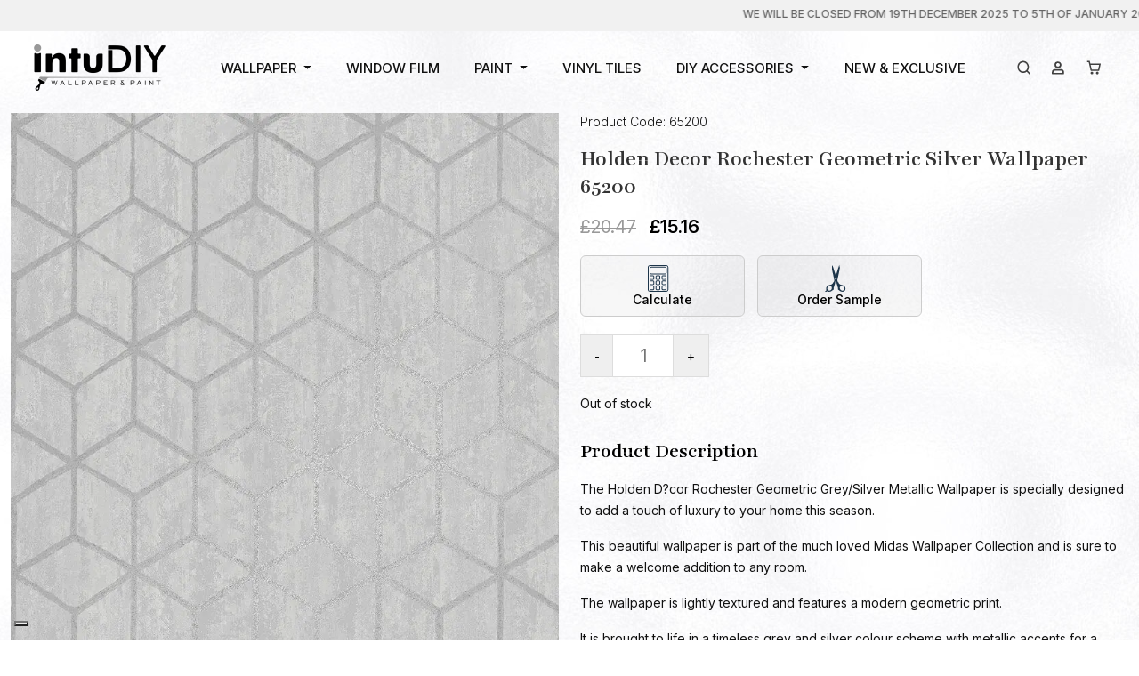

--- FILE ---
content_type: text/html; charset=UTF-8
request_url: https://intudiy.co.uk/product/holden-decor-rochester-geometric-silver-wallpaper/
body_size: 31131
content:
<!DOCTYPE html>
<html class="no-js" lang="en-GB" prefix="og: https://ogp.me/ns#">
<head>
    <meta charset="UTF-8">
    <meta name="viewport" content="width=device-width, initial-scale=1.0, maximum-scale=5.0">
    <meta http-equiv="X-UA-Compatible" content="IE=edge">
<script>
var gform;gform||(document.addEventListener("gform_main_scripts_loaded",function(){gform.scriptsLoaded=!0}),window.addEventListener("DOMContentLoaded",function(){gform.domLoaded=!0}),gform={domLoaded:!1,scriptsLoaded:!1,initializeOnLoaded:function(o){gform.domLoaded&&gform.scriptsLoaded?o():!gform.domLoaded&&gform.scriptsLoaded?window.addEventListener("DOMContentLoaded",o):document.addEventListener("gform_main_scripts_loaded",o)},hooks:{action:{},filter:{}},addAction:function(o,n,r,t){gform.addHook("action",o,n,r,t)},addFilter:function(o,n,r,t){gform.addHook("filter",o,n,r,t)},doAction:function(o){gform.doHook("action",o,arguments)},applyFilters:function(o){return gform.doHook("filter",o,arguments)},removeAction:function(o,n){gform.removeHook("action",o,n)},removeFilter:function(o,n,r){gform.removeHook("filter",o,n,r)},addHook:function(o,n,r,t,i){null==gform.hooks[o][n]&&(gform.hooks[o][n]=[]);var e=gform.hooks[o][n];null==i&&(i=n+"_"+e.length),gform.hooks[o][n].push({tag:i,callable:r,priority:t=null==t?10:t})},doHook:function(n,o,r){var t;if(r=Array.prototype.slice.call(r,1),null!=gform.hooks[n][o]&&((o=gform.hooks[n][o]).sort(function(o,n){return o.priority-n.priority}),o.forEach(function(o){"function"!=typeof(t=o.callable)&&(t=window[t]),"action"==n?t.apply(null,r):r[0]=t.apply(null,r)})),"filter"==n)return r[0]},removeHook:function(o,n,t,i){var r;null!=gform.hooks[o][n]&&(r=(r=gform.hooks[o][n]).filter(function(o,n,r){return!!(null!=i&&i!=o.tag||null!=t&&t!=o.priority)}),gform.hooks[o][n]=r)}});
</script>

    <link rel="profile" href="https://gmpg.org/xfn/11">
    <link rel="shortcut icon" href="https://intudiy.co.uk/wp-content/themes/decorflair_new/assets/images/favicon.png">

            <title>Holden Decor Rochester Geometric Silver Wallpaper 65200 - Intu-DIY - Wallpaper &amp; PaintIntu-DIY &#8211; Wallpaper &amp; Paint</title>
    
    <!-- Font Awesome -->
    <link rel="stylesheet" href="https://cdnjs.cloudflare.com/ajax/libs/font-awesome/6.4.2/css/all.min.css" integrity="sha512-z3gLpd7yknf1YoNbCzqRKc4qyor8gaKU1qmn+CShxbuBusANI9QpRohGBreCFkKxLhei6S9CQXFEbbKuqLg0DA==" crossorigin="anonymous" referrerpolicy="no-referrer" />
    
    <!-- Bootstrap CSS -->
    <link href="https://cdn.jsdelivr.net/npm/bootstrap@5.3.0-alpha1/dist/css/bootstrap.min.css" rel="stylesheet" integrity="sha384-GLhlTQ8iRABdZLl6O3oVMWSktQOp6b7In1Zl3/Jr59b6EGGoI1aFkw7cmDA6j6gD" crossorigin="anonymous">

    
<!-- Google Tag Manager for WordPress by gtm4wp.com -->
<script data-cfasync="false" data-pagespeed-no-defer>
	var gtm4wp_datalayer_name = "dataLayer";
	var dataLayer = dataLayer || [];
	const gtm4wp_use_sku_instead = false;
	const gtm4wp_currency = 'GBP';
	const gtm4wp_product_per_impression = 10;
	const gtm4wp_clear_ecommerce = false;
	const gtm4wp_datalayer_max_timeout = 2000;
</script>
<!-- End Google Tag Manager for WordPress by gtm4wp.com -->
<!-- Search Engine Optimisation by Rank Math - https://s.rankmath.com/home -->
<title>Holden Decor Rochester Geometric Silver Wallpaper 65200 - Intu-DIY - Wallpaper &amp; Paint</title>
<meta name="description" content="The Holden D?cor Rochester Geometric Grey/Silver Metallic Wallpaper is specially designed to add a touch of luxury to your home this season."/>
<meta name="robots" content="follow, index, max-snippet:-1, max-video-preview:-1, max-image-preview:large"/>
<link rel="canonical" href="https://intudiy.co.uk/product/holden-decor-rochester-geometric-silver-wallpaper/" />
<meta property="og:locale" content="en_GB" />
<meta property="og:type" content="product" />
<meta property="og:title" content="Holden Decor Rochester Geometric Silver Wallpaper 65200 - Intu-DIY - Wallpaper &amp; Paint" />
<meta property="og:description" content="The Holden D?cor Rochester Geometric Grey/Silver Metallic Wallpaper is specially designed to add a touch of luxury to your home this season." />
<meta property="og:url" content="https://intudiy.co.uk/product/holden-decor-rochester-geometric-silver-wallpaper/" />
<meta property="og:site_name" content="Intu-DIY - Wallpaper &amp; Paint" />
<meta property="og:updated_time" content="2025-04-15T10:58:26+01:00" />
<meta property="og:image" content="https://intudiy.co.uk/wp-content/uploads/2022/03/65200.jpg" />
<meta property="og:image:secure_url" content="https://intudiy.co.uk/wp-content/uploads/2022/03/65200.jpg" />
<meta property="og:image:width" content="800" />
<meta property="og:image:height" content="800" />
<meta property="og:image:alt" content="Holden Decor Rochester Geometric Silver Wallpaper 65200" />
<meta property="og:image:type" content="image/jpeg" />
<meta property="product:brand" content="HOLDEN" />
<meta property="product:price:amount" content="15.16" />
<meta property="product:price:currency" content="GBP" />
<meta name="twitter:card" content="summary_large_image" />
<meta name="twitter:title" content="Holden Decor Rochester Geometric Silver Wallpaper 65200 - Intu-DIY - Wallpaper &amp; Paint" />
<meta name="twitter:description" content="The Holden D?cor Rochester Geometric Grey/Silver Metallic Wallpaper is specially designed to add a touch of luxury to your home this season." />
<meta name="twitter:image" content="https://intudiy.co.uk/wp-content/uploads/2022/03/65200.jpg" />
<meta name="twitter:label1" content="Price" />
<meta name="twitter:data1" content="&pound;15.16" />
<meta name="twitter:label2" content="Availability" />
<meta name="twitter:data2" content="Out of stock" />
<script type="application/ld+json" class="rank-math-schema">{"@context":"https://schema.org","@graph":[{"@type":"Place","@id":"https://intudiy.co.uk/#place","address":{"@type":"PostalAddress","streetAddress":"Unit 2 Morton street A.A Trading co","addressLocality":"Byker","addressRegion":"Newcastle Upon Tyne","postalCode":"NE6 2JH","addressCountry":"United kingdom"}},{"@type":"Organization","@id":"https://intudiy.co.uk/#organization","name":"Intu-DIY - Wallpaper &amp; Paint","url":"https://intudiy.co.uk","email":"customerservice@intudiy.co.uk","address":{"@type":"PostalAddress","streetAddress":"Unit 2 Morton street A.A Trading co","addressLocality":"Byker","addressRegion":"Newcastle Upon Tyne","postalCode":"NE6 2JH","addressCountry":"United kingdom"},"logo":{"@type":"ImageObject","@id":"https://intudiy.co.uk/#logo","url":"https://intudiy.co.uk/wp-content/uploads/2022/08/intudiy_logo_email.png","contentUrl":"https://intudiy.co.uk/wp-content/uploads/2022/08/intudiy_logo_email.png","caption":"Intu-DIY - Wallpaper &amp; Paint","inLanguage":"en-GB","width":"240","height":"67"},"contactPoint":[{"@type":"ContactPoint","telephone":"+44 191 447 5040","contactType":"customer support"}],"location":{"@id":"https://intudiy.co.uk/#place"}},{"@type":"WebSite","@id":"https://intudiy.co.uk/#website","url":"https://intudiy.co.uk","name":"Intu-DIY - Wallpaper &amp; Paint","publisher":{"@id":"https://intudiy.co.uk/#organization"},"inLanguage":"en-GB"},{"@type":"ImageObject","@id":"https://intudiy.co.uk/wp-content/uploads/2022/03/65200.jpg","url":"https://intudiy.co.uk/wp-content/uploads/2022/03/65200.jpg","width":"800","height":"800","inLanguage":"en-GB"},{"@type":"ItemPage","@id":"https://intudiy.co.uk/product/holden-decor-rochester-geometric-silver-wallpaper/#webpage","url":"https://intudiy.co.uk/product/holden-decor-rochester-geometric-silver-wallpaper/","name":"Holden Decor Rochester Geometric Silver Wallpaper 65200 - Intu-DIY - Wallpaper &amp; Paint","datePublished":"2022-03-10T11:40:54+00:00","dateModified":"2025-04-15T10:58:26+01:00","isPartOf":{"@id":"https://intudiy.co.uk/#website"},"primaryImageOfPage":{"@id":"https://intudiy.co.uk/wp-content/uploads/2022/03/65200.jpg"},"inLanguage":"en-GB"},{"@type":"Product","brand":{"@type":"Brand","name":"HOLDEN"},"name":"Holden Decor Rochester Geometric Silver Wallpaper 65200","description":"The Holden D?cor Rochester Geometric Grey/Silver Metallic Wallpaper is specially designed to add a touch of luxury to your home this season. This beautiful wallpaper is part of the much loved Midas Wallpaper Collection and is sure to make a welcome addition to any room. The wallpaper is lightly textured and features a modern geometric print. It is brought to life in a timeless grey and silver colour scheme with metallic accents for a luxurious finish. The Holden D?cor Rochester Geometric Grey/Silver Metallic Wallpaper is perfect for use throughout a room and will look fabulous in a living room. Add silver accessories to complete the look.","sku":"LM-M9M1-U0OL","category":"Wallpaper","mainEntityOfPage":{"@id":"https://intudiy.co.uk/product/holden-decor-rochester-geometric-silver-wallpaper/#webpage"},"weight":{"@type":"QuantitativeValue","unitCode":"KGM","value":"1.1"},"height":{"@type":"QuantitativeValue","unitCode":"CMT","value":"9"},"width":{"@type":"QuantitativeValue","unitCode":"CMT","value":"53"},"depth":{"@type":"QuantitativeValue","unitCode":"CMT","value":"9"},"offers":{"@type":"Offer","price":"15.16","priceCurrency":"GBP","priceValidUntil":"2027-12-31","availability":"https://schema.org/OutOfStock","itemCondition":"NewCondition","url":"https://intudiy.co.uk/product/holden-decor-rochester-geometric-silver-wallpaper/","seller":{"@type":"Organization","@id":"https://intudiy.co.uk/","name":"Intu-DIY - Wallpaper &amp; Paint","url":"https://intudiy.co.uk","logo":"https://intudiy.co.uk/wp-content/uploads/2022/08/intudiy_logo_email.png"}},"additionalProperty":[{"@type":"PropertyValue","name":"pa_brand","value":"HOLDEN"},{"@type":"PropertyValue","name":"pa_wallpaper-colour","value":"Grey"},{"@type":"PropertyValue","name":"pa_colour","value":"Silver"},{"@type":"PropertyValue","name":"pa_style","value":"Geometric, Shapes"},{"@type":"PropertyValue","name":"pa_room","value":"Bedroom, Dining Room, Hallway, Living Room"},{"@type":"PropertyValue","name":"pa_finish","value":"Metallic"},{"@type":"PropertyValue","name":"pa_texture","value":"Textured Vinyl"},{"@type":"PropertyValue","name":"pa_durability","value":"Washable"},{"@type":"PropertyValue","name":"pa_application-type","value":"Paste The Paper / Check Roll Direction Before Hanging"},{"@type":"PropertyValue","name":"pa_pattern-repeat-cm","value":"64 / 32"},{"@type":"PropertyValue","name":"pa_roll-size","value":"10.05m (32.10ft) long x 53cm (21in) wide"},{"@type":"PropertyValue","name":"pa_removal-type","value":"Strippable"},{"@type":"PropertyValue","name":"pa_installation-tools-required","value":"Adhesive Roller or Applicator, Adhesive Tray, Cutting Tool, Measuring Tape, Wallpaper Adhesive Paste"},{"@type":"PropertyValue","name":"pa_note","value":"Please note the colours on the screen may vary from the actual product"}],"@id":"https://intudiy.co.uk/product/holden-decor-rochester-geometric-silver-wallpaper/#richSnippet","image":{"@id":"https://intudiy.co.uk/wp-content/uploads/2022/03/65200.jpg"}}]}</script>
<!-- /Rank Math WordPress SEO plugin -->

<link rel='dns-prefetch' href='//fonts.googleapis.com' />
<link rel='dns-prefetch' href='//fonts.gstatic.com' />
<link rel='dns-prefetch' href='//google-analytics.com' />
<link rel='dns-prefetch' href='//www.google-analytics.com' />
<link rel='dns-prefetch' href='//ssl.google-analytics.com' />
<link rel='dns-prefetch' href='//kit.fontawesome.com' />
<link rel='dns-prefetch' href='//hb.wpmucdn.com' />
<link rel='dns-prefetch' href='//b2897473.smushcdn.com' />
<link href='//cdn.google.com' rel='preconnect' />
<link href='//fonts.gstatic.com' rel='preconnect' />
<link href='//apis.google.com' rel='preconnect' />
<link href='//kit.fontawesome.com' rel='preconnect' />
<link rel="alternate" type="application/rss+xml" title="Intu-DIY - Wallpaper &amp; Paint &raquo; Feed" href="https://intudiy.co.uk/feed/" />
<link rel="alternate" type="application/rss+xml" title="Intu-DIY - Wallpaper &amp; Paint &raquo; Comments Feed" href="https://intudiy.co.uk/comments/feed/" />
<link rel='stylesheet' id='woof-css'  href='https://hb.wpmucdn.com/intudiy.co.uk/7bc027c0-69fb-461d-ab6e-34f4dbd25543.css' media='all' />
<style id='woof-inline-css'>

.woof_products_top_panel li span, .woof_products_top_panel2 li span{background: url(https://intudiy.co.uk/wp-content/plugins/woocommerce-products-filter/img/delete.png);background-size: 14px 14px;background-repeat: no-repeat;background-position: right;}
.woof_edit_view{
                    display: none;
                }

</style>
<link rel='stylesheet' id='wphb-1-css'  href='https://hb.wpmucdn.com/intudiy.co.uk/ee87e1c1-aec0-4b07-9ad0-3ed458f74edb.css' media='all' />
<link rel='stylesheet' id='woocommerce-layout-css'  href='https://hb.wpmucdn.com/intudiy.co.uk/8567b356-d2f7-4f9c-8fcc-150a3f3d65e7.css' media='all' />
<link rel='stylesheet' id='woocommerce-smallscreen-css'  href='https://hb.wpmucdn.com/intudiy.co.uk/8b18203d-12f6-4a61-8df5-cb839f3463c7.css' media='only screen and (max-width: 768px)' />
<link rel='stylesheet' id='woocommerce-general-css'  href='https://hb.wpmucdn.com/intudiy.co.uk/1838ffa4-94bf-4114-bcf9-c43ac978fa76.css' media='all' />
<style id='woocommerce-inline-inline-css'>
.woocommerce form .form-row .required { visibility: visible; }
</style>
<link rel='stylesheet' id='wphb-2-css'  href='https://hb.wpmucdn.com/intudiy.co.uk/c05ac6ab-0ab0-4d52-bcc2-50209f36820e.css' media='all' />
<link rel='stylesheet' id='slick-css'  href='https://hb.wpmucdn.com/intudiy.co.uk/85d658fb-29f9-413c-b567-4bf194e2efd3.css' media='all' />
<link rel='stylesheet' id='wphb-3-css'  href='https://hb.wpmucdn.com/intudiy.co.uk/62afb2a0-debf-478b-a217-682872403029.css' media='all' />
<link rel='preload' as='font' type='font/woff2' crossorigin='anonymous' id='tinvwl-webfont-font-css'  href='https://intudiy.co.uk/wp-content/plugins/ti-woocommerce-wishlist/assets/fonts/tinvwl-webfont.woff2?ver=xu2uyi' media='all' />
<link rel='stylesheet' id='tinvwl-webfont-css'  href='https://hb.wpmucdn.com/intudiy.co.uk/17d2c8c3-1bd4-418d-a967-cbac612a80aa.css' media='all' />
<link rel='stylesheet' id='tinvwl-css'  href='https://hb.wpmucdn.com/intudiy.co.uk/404099b2-d139-495d-9637-3967d6c3d336.css' media='all' />
<link rel='stylesheet' id='animate-css'  href='https://hb.wpmucdn.com/intudiy.co.uk/cf00b0fa-6fd1-4727-975c-847066fd9d9c.css' media='all' />
<link rel='stylesheet' id='custom_css-css'  href='https://intudiy.co.uk/wp-content/themes/decorflair_new/assets/css/custom.css?ver=5.8.12' media='all' />
<link rel='stylesheet' id='simple-lightbox-css'  href='https://hb.wpmucdn.com/intudiy.co.uk/0c63397d-49d4-4232-ae2c-94f0bad89313.css' media='all' />
<link rel='stylesheet' id='owl-theme-default-css'  href='https://hb.wpmucdn.com/intudiy.co.uk/9d038bf4-16d0-4568-bf51-fb3bd54b2bc8.css' media='all' />
<link rel='stylesheet' id='owl-carousel-css'  href='https://hb.wpmucdn.com/intudiy.co.uk/f0139e31-7e74-44e7-b051-559d00934293.css' media='all' />
<link rel='stylesheet' id='main_css-css'  href='https://hb.wpmucdn.com/intudiy.co.uk/7f4bdae1-2752-47fa-821e-82094f2a9a88.css' media='all' />
<link rel='stylesheet' id='theme_style-css'  href='https://hb.wpmucdn.com/intudiy.co.uk/0232ee62-487d-482d-90f9-d22641792a48.css' media='all' />
<link rel='stylesheet' id='wpdreams-ajaxsearchpro-instances-css'  href='https://hb.wpmucdn.com/intudiy.co.uk/c264e4ee-d302-4932-b94a-2b36be483452.css' media='all' />
<link rel='stylesheet' id='stripe_styles-css'  href='https://hb.wpmucdn.com/intudiy.co.uk/c354289d-c36b-49a8-b9e6-1a0e57440be4.css' media='all' />
<script type="text/template" id="tmpl-variation-template">
	<div class="woocommerce-variation-description">{{{ data.variation.variation_description }}}</div>
	<div class="woocommerce-variation-price">{{{ data.variation.price_html }}}</div>
	<div class="woocommerce-variation-availability">{{{ data.variation.availability_html }}}</div>
</script>
<script type="text/template" id="tmpl-unavailable-variation-template">
	<p>Sorry, this product is unavailable. Please choose a different combination.</p>
</script>
<script src='https://hb.wpmucdn.com/intudiy.co.uk/01b54766-efc0-4f46-b07f-6aea0b346840.js' id='jquery-core-js'></script>
<script src='https://hb.wpmucdn.com/intudiy.co.uk/aa459c08-d7db-4fe2-9310-eba56e732d44.js' id='jquery-migrate-js'></script>
<script id='woocommerce-tokenization-form-js-extra'>
var wc_tokenization_form_params = {"is_registration_required":"","is_logged_in":""};
</script>
<script src='https://hb.wpmucdn.com/intudiy.co.uk/ac495a37-d6e2-4c4d-a14c-6e96568ec531.js' id='woocommerce-tokenization-form-js'></script>
<link rel="https://api.w.org/" href="https://intudiy.co.uk/wp-json/" /><link rel="alternate" type="application/json" href="https://intudiy.co.uk/wp-json/wp/v2/product/1968" /><link rel="EditURI" type="application/rsd+xml" title="RSD" href="https://intudiy.co.uk/xmlrpc.php?rsd" />
<link rel="wlwmanifest" type="application/wlwmanifest+xml" href="https://intudiy.co.uk/wp-includes/wlwmanifest.xml" /> 
<meta name="generator" content="WordPress 5.8.12" />
<link rel='shortlink' href='https://intudiy.co.uk/?p=1968' />
<link rel="alternate" type="application/json+oembed" href="https://intudiy.co.uk/wp-json/oembed/1.0/embed?url=https%3A%2F%2Fintudiy.co.uk%2Fproduct%2Fholden-decor-rochester-geometric-silver-wallpaper%2F" />
<link rel="alternate" type="text/xml+oembed" href="https://intudiy.co.uk/wp-json/oembed/1.0/embed?url=https%3A%2F%2Fintudiy.co.uk%2Fproduct%2Fholden-decor-rochester-geometric-silver-wallpaper%2F&#038;format=xml" />
  <style type="text/css">
    .pewc-group-content-wrapper {
      background-color:  !important;
    }
    ul.pewc-product-extra-groups {
      margin-left: px;
      margin-bottom: px;
      padding: px;
      background-color: ;
    }
    .pewc-product-extra-groups > li {
      margin-left: px;
      margin-bottom: px;
      padding-top: px;
      padding-bottom: px;
      padding-left: px;
      padding-right: px;
      background-color: ;
      color: 0;
    }
                textarea.pewc-form-field {
      height: em;
    }
        .pewc-radio-image-wrapper label input:checked + img,
    .pewc-checkbox-image-wrapper label input:checked + img {
    	border-color: 0    }
  </style>
  
		<script>
		var pewc_look_up_tables = [];
		var pewc_look_up_fields = [];
		</script>

	
<!-- Google Tag Manager for WordPress by gtm4wp.com -->
<!-- GTM Container placement set to automatic -->
<script data-cfasync="false" data-pagespeed-no-defer>
	var dataLayer_content = {"pagePostType":"product","pagePostType2":"single-product","pagePostAuthor":"admin","productRatingCounts":[],"productAverageRating":0,"productReviewCount":0,"productType":"simple","productIsVariable":0};
	dataLayer.push( dataLayer_content );
</script>
<script data-cfasync="false" data-pagespeed-no-defer>
(function(w,d,s,l,i){w[l]=w[l]||[];w[l].push({'gtm.start':
new Date().getTime(),event:'gtm.js'});var f=d.getElementsByTagName(s)[0],
j=d.createElement(s),dl=l!='dataLayer'?'&l='+l:'';j.async=true;j.src=
'//www.googletagmanager.com/gtm.js?id='+i+dl;f.parentNode.insertBefore(j,f);
})(window,document,'script','dataLayer','GTM-M8N9KNXZ');
</script>
<!-- End Google Tag Manager for WordPress by gtm4wp.com -->		<script>
			document.documentElement.className = document.documentElement.className.replace( 'no-js', 'js' );
		</script>
				<style>
			.no-js img.lazyload { display: none; }
			figure.wp-block-image img.lazyloading { min-width: 150px; }
							.lazyload, .lazyloading { opacity: 0; }
				.lazyloaded {
					opacity: 1;
					transition: opacity 400ms;
					transition-delay: 0ms;
				}
					</style>
			<noscript><style>.woocommerce-product-gallery{ opacity: 1 !important; }</style></noscript>
				<link rel="preload" href="https://intudiy.co.uk/wp-content/plugins/ajax-search-pro/css/fonts/icons/icons2.woff2" as="font" crossorigin="anonymous" />
            			<style>
                .asp_m{height: 0;}            </style>
			            				<link rel="preconnect" href="https://fonts.gstatic.com" crossorigin />
				<link rel="preload" as="style" href="//fonts.googleapis.com/css?family=Open+Sans:300|Open+Sans:400|Open+Sans:700&display=swap" />
				<link rel="stylesheet" href="//fonts.googleapis.com/css?family=Open+Sans:300|Open+Sans:400|Open+Sans:700&display=swap" media="all" />
				

    <!-- Google Analytics -->
    <script async src="https://www.googletagmanager.com/gtag/js?id=G-D13PHG6JNX"></script>
    <script>
        window.dataLayer = window.dataLayer || [];
        function gtag(){dataLayer.push(arguments);}
        gtag('js', new Date());
        gtag('config', 'G-D13PHG6JNX');
    </script>

    <style>

        body .gform_wrapper #gform_submit_button_7 {
            font-size: 14px;
            background: #000;
            color: #fff;
            padding: 17px 40px;
            display: inline-block;
            text-decoration: none;
            cursor: pointer;
            line-height: 1;
            border-radius: 6px;
            font-weight: 400;
            border: 1px solid #000;
            text-transform: uppercase;
        }
        .woocommerce table.shop_attributes td{
            line-height: 2.5 !important;
                font-style: normal;
        }

          .select2-container--default .select2-selection--single .select2-selection__rendered {
            color: #444;
            line-height: 41px;
        }


    </style>
   
         <style>
        :root {
            --primary-color: gray;
            --primary-hover: #2667cc;
            --text-color: #333;
            --light-bg: #f8f9fa;
            --border-color: black;
            --transition-speed: 0.25s;
            --transition-easing: cubic-bezier(0.4, 0, 0.2, 1);
        }

        .navbar-nav {
            display: flex;
            align-items: center;
            list-style: none;
            margin: 0;
            padding: 0;
        /*    gap: 1.5rem;*/
        }

        .nav-item {
            position: relative;
        }

        .nav-link {
            color: var(--text-color);
            text-decoration: none;
            font-weight: 600;
            font-size: 1rem;
            padding: 0.75rem 0;
            position: relative;
            display: inline-flex;
            align-items: center;
            transition: color var(--transition-speed) var(--transition-easing);
        }

        .nav-link:hover {
            color: var(--primary-color);
        }

        .nav-link.has-dropdown::after {
            content: "";
            display: inline-block;
            width: 0;
            height: 0;
            margin-left: 0.5rem;
            vertical-align: middle;
            border-top: 0.3em solid;
            border-right: 0.3em solid transparent;
            border-left: 0.3em solid transparent;
            transition: transform var(--transition-speed) var(--transition-easing);
        }

        .mega-dropdown {
            position: static;
        }

        .mega-dropdown-content {
            position: absolute;
            left: 0;
            right: 0;
            background: #fff;
            box-shadow: 0 15px 40px rgba(0, 0, 0, 0.12);
            z-index: 1000;
            opacity: 0;
            visibility: hidden;
            transform: translateY(10px);
            transition: 
                opacity 0.3s var(--transition-easing),
                transform 0.3s var(--transition-easing),
                visibility 0.3s var(--transition-easing);
            border-top: 2px solid #f1f1f1;
/*            max-height: calc(100vh - 150px);*/
            will-change: transform, opacity;
        }

        .mega-dropdown:hover .mega-dropdown-content,
        .mega-dropdown:focus-within .mega-dropdown-content {
            opacity: 1;
            visibility: visible;
            transform: translateY(0);
            transition-delay: 0.1s;
        }

        .mega-menu-container {
            padding: 25px;
        }

        .mega-menu-title {
            font-size: 0.875rem;
            font-weight: 700;
            color: var(--primary-color);
            margin-bottom: 1rem;
            letter-spacing: 0.5px;
            position: relative;
        }

        .mega-menu-list {
            height: 300px;
            overflow-y: auto;
            padding-right: 10px;
            scrollbar-width: thin;
            scrollbar-color: var(--primary-color) #f1f1f1;
        }

        .mega-menu-list::-webkit-scrollbar {
            width: 6px;
        }

        .mega-menu-list::-webkit-scrollbar-track {
            background: #f1f1f1;
            border-radius: 3px;
        }

        .mega-menu-list::-webkit-scrollbar-thumb {
            background-color: var(--primary-color);
            border-radius: 3px;
        }

        .mega-menu-list a {
            display: block;
            padding: 0.4rem 0;
            color: var(--text-color);
            text-decoration: none;
            transition: all 0.2s ease;
            font-size: 0.9rem;
            font-weight: 500;
            position: relative;
        }

        .mega-menu-list a:hover {
            color: var(--primary-color) !important;
            padding-left: 18px;
        }

        .mega-menu-list a:hover::before {
            content: "→";
            position: absolute;
            left: 0;
            color: var(--primary-color);
        }

        .hover-underline:hover {
            text-decoration: underline;
            text-underline-offset: 4px;
            text-decoration-thickness: 2px;
        }

        .mega-menu-image {
            height: 100%;
            transition: all 0.4s var(--transition-easing);
            position: relative;
            overflow: hidden;
        }

        .mega-menu-image:hover {
            transform: translateY(-3px);
            box-shadow: 0 10px 25px rgba(0, 0, 0, 0.15);
        }

        .mega-menu-image img {
            width: 100%;
            height: 100%;
            object-fit: cover;
            transition: transform 0.5s var(--transition-easing);
        }

        .mega-menu-image:hover img {
            transform: scale(1.03);
        }

        .mega-menu-image-title {
            position: absolute;
            bottom: 0;
            left: 0;
            right: 0;
            background: linear-gradient(to top, rgba(0,0,0,0.9), transparent);
            color: #fff;
            padding: 1.5rem 1rem 1rem;
            font-weight: 600;
            transition: all 0.3s ease;
        }

        .mega-menu-image:hover .mega-menu-image-title {
            padding-bottom: 1.5rem;
        }

        .mega-menu-links {
            background: var(--light-bg);
            transition: all 0.3s var(--transition-easing);
        }

        .mobile-menu-toggle {
            cursor: pointer;
            margin-left: 0.5rem;
            transition: transform 0.3s var(--transition-easing);
            color: var(--text-color);
        }

        .mega-dropdown.active .mobile-menu-toggle {
            transform: rotate(180deg);
            color: var(--primary-color);
        }

        @media (max-width: 991.98px) {

            .nav-link.has-dropdown::after {
            content: "";
            display: none;
            width: 0;
            height: 0;
            margin-left: 0.5rem;
            vertical-align: middle;
            border-top: 0.3em solid;
            border-right: 0.3em solid transparent;
            border-left: 0.3em solid transparent;
            transition: transform var(--transition-speed) var(--transition-easing);
        }

            .navbar-nav {
                flex-direction: column;
                gap: 0;
            }

            .mega-menu-link{
                 margin-bottom: 13px;
            }


            .category-col a img{
                width: 100% !important;
            }
            
            .nav-item {
                width: 100%;
                /*border-bottom: 1px solid var(--border-color);*/
            }
            
            .nav-link {
                padding: 1rem 0;
                width: 100%;
                justify-content: space-between;
            }
            
            .mega-dropdown-content {
                position: static;
                box-shadow: none;
                opacity: 1;
                visibility: visible;
                max-height: 0;
                overflow: hidden;
                transform: none;
                transition: max-height 0.5s var(--transition-easing);
                background: var(--light-bg);
                border-top: none;
            }
            
            .mega-dropdown.active .mega-dropdown-content {
                max-height: 3000px;
                padding: 1rem 0;
                transition: max-height 0.7s var(--transition-easing);
            }
            
            .mega-menu-container {
                padding: 0 1rem;
            }
            
            .mega-menu-image-column {
                margin-bottom: 1.5rem;
            }
            
            .mega-menu-links {
                padding: 1rem;
            }
            
            .mega-menu-title {
                font-size: 0.9rem;
            }
            
            .mega-menu-list {
                height: auto;
                max-height: 200px;
            }
            
            .mega-menu-list a {
                font-size: 0.85rem;
            }
        }

        .btn-primary, .btn-outline-primary {
            transition: all 0.3s var(--transition-easing);
            position: relative;
            overflow: hidden;
        }

        .btn-primary:hover, .btn-outline-primary:hover {
            transform: translateY(-2px);
            box-shadow: 0 4px 12px rgba(58, 134, 255, 0.3);
        }

        .btn-primary:hover {
            background-color: var(--primary-hover);
        }

        .btn-outline-primary:hover {
            background-color: var(--primary-color);
            color: white;
        }

        .nav-link:focus,
        .mega-menu-list a:focus,
        .btn:focus {
            outline-offset: 3px;
        }
        </style>
</head>

<body class="product-template-default single single-product postid-1968 wp-custom-logo wp-embed-responsive theme-decorflair_new pewc-has-extra-fields woocommerce woocommerce-page woocommerce-no-js woolentor_current_theme_decorflair New tinvwl-theme-style woolentor-empty-cart">

<!-- GTM Container placement set to automatic -->
<!-- Google Tag Manager (noscript) -->
				<noscript><iframe  height="0" width="0" style="display:none;visibility:hidden" aria-hidden="true" data-src="https://www.googletagmanager.com/ns.html?id=GTM-M8N9KNXZ" class="lazyload" src="[data-uri]"></iframe></noscript>
<!-- End Google Tag Manager (noscript) -->
<div class="topbar">
  <marquee behavior="scroll" direction="left" onmouseover="this.stop();" onmouseout="this.start();"> 
                    <span>We will be closed From 19th December 2025 To 5th Of January 2026</span> 
                   <span>Merry Xmas & Happy New Year To All !!!</span> 
                   <span>Any Orders Placed Will Be Shipped On The 5th Of January.</span> 
       </marquee>
</div>

<header class="main-header">
    <div class="container">
        <div class="inner-topheader">
            <div class="left-header">
                <nav class="navbar navbar-expand-lg p-0 align-items-center">
                    <a class="navbar-brand" href="https://intudiy.co.uk/">
                        <div class="logo">
                                                            <img  
                                     alt="" data-src="https://b2897473.smushcdn.com/2897473/wp-content/uploads/2025/03/logo.webp?lossy=0&strip=1&webp=1" class="lazyload" src="[data-uri]"><noscript><img src="https://b2897473.smushcdn.com/2897473/wp-content/uploads/2025/03/logo.webp?lossy=0&strip=1&webp=1" 
                                     alt=""></noscript>
                                                    </div>
                    </a>
                    
                    <button class="navbar-toggler" type="button" 
                            data-bs-toggle="collapse" 
                            data-bs-target="#navbarNavDropdown" 
                            aria-controls="navbarNavDropdown" 
                            aria-expanded="false" 
                            aria-label="Toggle navigation">
                        <span class="navbar-toggler-icon"></span>
                    </button>

                    <div class="collapse navbar-collapse justify-content-center" id="navbarNavDropdown">
                        <ul class="navbar-nav"><li class="nav-item mega-dropdown"><a class="nav-link has-dropdown" href="https://intudiy.co.uk/product-category/wallpaper/">Wallpaper<span class="mobile-menu-toggle d-lg-none"><i class="fas fa-chevron-down"></i></span></a><div class="mega-dropdown-content"><div class="mega-menu-container container-lg"><div class="row gx-5"><div class="col-lg-9"><div class="row g-4"><div class="mega-menu-image-column d-lg-none col-12"><div class="mega-menu-image rounded-3 overflow-hidden shadow-sm"><img alt="Wallpaper" style="height: 200px; object-fit: cover;"  class="w-100 lazyload" src="[data-uri]" data-src="https://b2897473.smushcdn.com/2897473/wp-content/uploads/2022/07/Slider1-scaled.jpg?lossy=0&strip=1&webp=1"><noscript><img  alt="Wallpaper"  style="height: 200px; object-fit: cover;" data-src="https://b2897473.smushcdn.com/2897473/wp-content/uploads/2022/07/Slider1-scaled.jpg?lossy=0&strip=1&webp=1" class="w-100 lazyload" src="[data-uri]"><noscript><img src="https://b2897473.smushcdn.com/2897473/wp-content/uploads/2022/07/Slider1-scaled.jpg?lossy=0&strip=1&webp=1" alt="Wallpaper" class="w-100" style="height: 200px; object-fit: cover;"></noscript></noscript><div class="mega-menu-image-title bg-dark text-white p-3 text-center fw-medium">Shop Wallpaper</div></div></div><div class="mega-menu-column col-lg-3 col-md-6"><div class="mega-menu-title h6 text-uppercase text-black mb-3 pb-2 border-bottom border-2">Room</div><ul class="mega-menu-list list-unstyled"><li class="mb-2"><a href="https://intudiy.co.uk/room/kids-bedroom/" class="text-decoration-none hover-underline">Kid’s Bedroom</a></li><li class="mb-2"><a href="https://intudiy.co.uk/room/bathroom/" class="text-decoration-none hover-underline">Bathroom</a></li><li class="mb-2"><a href="https://intudiy.co.uk/room/bedroom/" class="text-decoration-none hover-underline">Bedroom</a></li><li class="mb-2"><a href="https://intudiy.co.uk/room/dining-room/" class="text-decoration-none hover-underline">Dining Room</a></li><li class="mb-2"><a href="https://intudiy.co.uk/room/hallway/" class="text-decoration-none hover-underline">Hallway</a></li><li class="mb-2"><a href="https://intudiy.co.uk/room/kitchen/" class="text-decoration-none hover-underline">Kitchen</a></li><li class="mb-2"><a href="https://intudiy.co.uk/room/living-room/" class="text-decoration-none hover-underline">Living Room</a></li></ul></div><div class="mega-menu-column col-lg-3 col-md-6"><div class="mega-menu-title h6 text-uppercase text-black mb-3 pb-2 border-bottom border-2">Style</div><ul class="mega-menu-list list-unstyled"><li class="mb-2"><a href="https://intudiy.co.uk/style/abstract/" class="text-decoration-none hover-underline">Abstract</a></li><li class="mb-2"><a href="https://intudiy.co.uk/style/adventure-fantasy/" class="text-decoration-none hover-underline">Adventure &amp; Fantasy</a></li><li class="mb-2"><a href="https://intudiy.co.uk/style/animal/" class="text-decoration-none hover-underline">Animal</a></li><li class="mb-2"><a href="https://intudiy.co.uk/style/art-deco/" class="text-decoration-none hover-underline">Art Deco</a></li><li class="mb-2"><a href="https://intudiy.co.uk/style/bark/" class="text-decoration-none hover-underline">Bark</a></li><li class="mb-2"><a href="https://intudiy.co.uk/style/beach-ocean/" class="text-decoration-none hover-underline">Beach &amp; Ocean</a></li><li class="mb-2"><a href="https://intudiy.co.uk/style/bird-butterfly/" class="text-decoration-none hover-underline">Bird &amp; Butterfly</a></li><li class="mb-2"><a href="https://intudiy.co.uk/style/cities/" class="text-decoration-none hover-underline">Cities</a></li><li class="mb-2"><a href="https://intudiy.co.uk/style/concrete-brick/" class="text-decoration-none hover-underline">Concrete &amp; Brick</a></li><li class="mb-2"><a href="https://intudiy.co.uk/style/damask/" class="text-decoration-none hover-underline">Damask</a></li><li class="mb-2"><a href="https://intudiy.co.uk/style/floral/" class="text-decoration-none hover-underline">Floral</a></li><li class="mb-2"><a href="https://intudiy.co.uk/style/food-drink/" class="text-decoration-none hover-underline">Food &amp; Drink</a></li><li class="mb-2"><a href="https://intudiy.co.uk/style/geometric/" class="text-decoration-none hover-underline">Geometric</a></li><li class="mb-2"><a href="https://intudiy.co.uk/style/graffiti/" class="text-decoration-none hover-underline">Graffiti</a></li><li class="mb-2"><a href="https://intudiy.co.uk/style/jungle/" class="text-decoration-none hover-underline">Jungle</a></li><li class="mb-2"><a href="https://intudiy.co.uk/style/leaf/" class="text-decoration-none hover-underline">Leaf</a></li><li class="mb-2"><a href="https://intudiy.co.uk/style/marble/" class="text-decoration-none hover-underline">Marble</a></li><li class="mb-2"><a href="https://intudiy.co.uk/style/outer-space/" class="text-decoration-none hover-underline">Outer Space</a></li><li class="mb-2"><a href="https://intudiy.co.uk/style/plain/" class="text-decoration-none hover-underline">Plain</a></li><li class="mb-2"><a href="https://intudiy.co.uk/style/polka-dots/" class="text-decoration-none hover-underline">Polka Dots</a></li><li class="mb-2"><a href="https://intudiy.co.uk/style/retro/" class="text-decoration-none hover-underline">Retro</a></li><li class="mb-2"><a href="https://intudiy.co.uk/style/shapes/" class="text-decoration-none hover-underline">Shapes</a></li><li class="mb-2"><a href="https://intudiy.co.uk/style/sparkle/" class="text-decoration-none hover-underline">Sparkle</a></li><li class="mb-2"><a href="https://intudiy.co.uk/style/striped/" class="text-decoration-none hover-underline">Striped</a></li><li class="mb-2"><a href="https://intudiy.co.uk/style/tartan/" class="text-decoration-none hover-underline">Tartan</a></li><li class="mb-2"><a href="https://intudiy.co.uk/style/tile-effect/" class="text-decoration-none hover-underline">Tile Effect</a></li><li class="mb-2"><a href="https://intudiy.co.uk/style/tree/" class="text-decoration-none hover-underline">Tree</a></li><li class="mb-2"><a href="https://intudiy.co.uk/style/tropical/" class="text-decoration-none hover-underline">Tropical</a></li><li class="mb-2"><a href="https://intudiy.co.uk/style/velvet-crush/" class="text-decoration-none hover-underline">Velvet Crush</a></li><li class="mb-2"><a href="https://intudiy.co.uk/style/wave/" class="text-decoration-none hover-underline">Wave</a></li><li class="mb-2"><a href="https://intudiy.co.uk/style/wood/" class="text-decoration-none hover-underline">Wood</a></li><li class="mb-2"><a href="https://intudiy.co.uk/style/wood-panel/" class="text-decoration-none hover-underline">Wood Panel</a></li></ul></div><div class="mega-menu-column col-lg-3 col-md-6"><div class="mega-menu-title h6 text-uppercase text-black mb-3 pb-2 border-bottom border-2">Brand</div><ul class="mega-menu-list list-unstyled"><li class="mb-2"><a href="https://intudiy.co.uk/brand/arthouse/" class="text-decoration-none hover-underline">Arthouse</a></li><li class="mb-2"><a href="https://intudiy.co.uk/brand/as-creations/" class="text-decoration-none hover-underline">As Creations</a></li><li class="mb-2"><a href="https://intudiy.co.uk/brand/belgravia/" class="text-decoration-none hover-underline">Belgravia</a></li><li class="mb-2"><a href="https://intudiy.co.uk/brand/catherine-lansfield/" class="text-decoration-none hover-underline">Catherine Lansfield</a></li><li class="mb-2"><a href="https://intudiy.co.uk/brand/darcy-james/" class="text-decoration-none hover-underline">Darcy James</a></li><li class="mb-2"><a href="https://intudiy.co.uk/brand/debona/" class="text-decoration-none hover-underline">Debona</a></li><li class="mb-2"><a href="https://intudiy.co.uk/brand/erismann/" class="text-decoration-none hover-underline">Erismann</a></li><li class="mb-2"><a href="https://intudiy.co.uk/brand/fine-decor/" class="text-decoration-none hover-underline">Fine Décor</a></li><li class="mb-2"><a href="https://intudiy.co.uk/brand/grandeco/" class="text-decoration-none hover-underline">Grandeco</a></li><li class="mb-2"><a href="https://intudiy.co.uk/brand/holden/" class="text-decoration-none hover-underline">Holden</a></li><li class="mb-2"><a href="https://intudiy.co.uk/brand/muriva/" class="text-decoration-none hover-underline">Muriva</a></li><li class="mb-2"><a href="https://intudiy.co.uk/brand/pride/" class="text-decoration-none hover-underline">Pride</a></li><li class="mb-2"><a href="https://intudiy.co.uk/brand/rasch/" class="text-decoration-none hover-underline">Rasch</a></li></ul></div><div class="mega-menu-column col-lg-3 col-md-6"><div class="mega-menu-title h6 text-uppercase text-black mb-3 pb-2 border-bottom border-2">Wallpaper Colour</div><ul class="mega-menu-list list-unstyled"><li class="mb-2"><a href="https://intudiy.co.uk/wallpaper-colour/black/" class="text-decoration-none hover-underline">Black</a></li><li class="mb-2"><a href="https://intudiy.co.uk/wallpaper-colour/blue/" class="text-decoration-none hover-underline">Blue</a></li><li class="mb-2"><a href="https://intudiy.co.uk/wallpaper-colour/brown-neutral/" class="text-decoration-none hover-underline">Brown / Neutral</a></li><li class="mb-2"><a href="https://intudiy.co.uk/wallpaper-colour/green/" class="text-decoration-none hover-underline">Green</a></li><li class="mb-2"><a href="https://intudiy.co.uk/wallpaper-colour/grey/" class="text-decoration-none hover-underline">Grey</a></li><li class="mb-2"><a href="https://intudiy.co.uk/wallpaper-colour/metallic-specialty/" class="text-decoration-none hover-underline">Metallic / Specialty</a></li><li class="mb-2"><a href="https://intudiy.co.uk/wallpaper-colour/multicolor/" class="text-decoration-none hover-underline">Multicolor</a></li><li class="mb-2"><a href="https://intudiy.co.uk/wallpaper-colour/orange/" class="text-decoration-none hover-underline">Orange</a></li><li class="mb-2"><a href="https://intudiy.co.uk/wallpaper-colour/purple/" class="text-decoration-none hover-underline">Purple</a></li><li class="mb-2"><a href="https://intudiy.co.uk/wallpaper-colour/red/" class="text-decoration-none hover-underline">Red</a></li><li class="mb-2"><a href="https://intudiy.co.uk/wallpaper-colour/white/" class="text-decoration-none hover-underline">White</a></li><li class="mb-2"><a href="https://intudiy.co.uk/wallpaper-colour/yellow/" class="text-decoration-none hover-underline">Yellow</a></li></ul></div></div></div><div class="col-lg-3 d-none d-lg-block"><div class="mega-menu-image-column h-100"><div class="mega-menu-image h-100 rounded-3 overflow-hidden shadow-sm position-relative"><img alt="Wallpaper"  class="w-100 h-100 object-fit-cover lazyload" src="[data-uri]" data-src="https://b2897473.smushcdn.com/2897473/wp-content/uploads/2022/07/Slider1-scaled.jpg?lossy=0&strip=1&webp=1"><noscript><img  alt="Wallpaper"  data-src="https://b2897473.smushcdn.com/2897473/wp-content/uploads/2022/07/Slider1-scaled.jpg?lossy=0&strip=1&webp=1" class="w-100 h-100 object-fit-cover lazyload" src="[data-uri]"><noscript><img src="https://b2897473.smushcdn.com/2897473/wp-content/uploads/2022/07/Slider1-scaled.jpg?lossy=0&strip=1&webp=1" alt="Wallpaper" class="w-100 h-100 object-fit-cover"></noscript></noscript><div class="mega-menu-image-title position-absolute bottom-0 start-0 end-0 bg-dark bg-opacity-90 text-white p-3 text-center fw-medium">Shop Wallpaper</div></div></div></div><div class="mega-menu-links container-lg py-4 mt-3 border-top"><div class="d-flex justify-content-center gap-3"><div class="mega-menu-link"><a href="https://intudiy.co.uk/product-category/wallpaper/" class="btn btn-outline-secondary rounded-pill px-4 fw-medium">View All Wallpaper</a></div><div class="mega-menu-link"><a href="https://intudiy.co.uk/product-category/wallpaper/" class="btn btn-secondary rounded-pill px-4 fw-medium">Shop Now</a></div></div></div></div></div></li><li class="nav-item no-submenu"><a class="nav-link" href="https://intudiy.co.uk/product-category/window-film/">Window Film</a></li><li class="nav-item mega-dropdown"><a class="nav-link has-dropdown" href="https://intudiy.co.uk/product-category/paint/">Paint<span class="mobile-menu-toggle d-lg-none"><i class="fas fa-chevron-down"></i></span></a><div class="mega-dropdown-content"><div class="mega-menu-container container-lg"><div class="row gx-5"><div class="col-lg-9"><div class="row g-4"><div class="mega-menu-image-column d-lg-none col-12"><div class="mega-menu-image rounded-3 overflow-hidden shadow-sm"><img alt="Paint" style="height: 200px; object-fit: cover;"  class="w-100 lazyload" src="[data-uri]" data-src="https://b2897473.smushcdn.com/2897473/wp-content/uploads/2022/12/81AzfoEcRkL._AC_SL1500_-300x212.jpg?lossy=0&strip=1&webp=1"><noscript><img  alt="Paint"  style="height: 200px; object-fit: cover;" data-src="https://b2897473.smushcdn.com/2897473/wp-content/uploads/2022/12/81AzfoEcRkL._AC_SL1500_-300x212.jpg?lossy=0&strip=1&webp=1" class="w-100 lazyload" src="[data-uri]"><noscript><img src="https://b2897473.smushcdn.com/2897473/wp-content/uploads/2022/12/81AzfoEcRkL._AC_SL1500_-300x212.jpg?lossy=0&strip=1&webp=1" alt="Paint" class="w-100" style="height: 200px; object-fit: cover;"></noscript></noscript><div class="mega-menu-image-title bg-dark text-white p-3 text-center fw-medium">Shop Paint</div></div></div><div class="mega-menu-column col-lg-3 col-md-6"><div class="mega-menu-title h6 text-uppercase text-black mb-3 pb-2 border-bottom border-2">Categories</div><ul class="mega-menu-list list-unstyled"><li class="mb-2"><a href="https://intudiy.co.uk/product-category/paint/bathroom-kitchen-walls/" class="text-decoration-none hover-underline">Bathroom &amp; Kitchen Walls</a></li><li class="mb-2"><a href="https://intudiy.co.uk/product-category/paint/exterior-paint/" class="text-decoration-none hover-underline">Exterior Paint</a></li><li class="mb-2"><a href="https://intudiy.co.uk/product-category/paint/garden-paints/" class="text-decoration-none hover-underline">Garden Paints</a></li><li class="mb-2"><a href="https://intudiy.co.uk/product-category/paint/interior-paint/" class="text-decoration-none hover-underline">Interior Paint</a></li><li class="mb-2"><a href="https://intudiy.co.uk/product-category/paint/masonry-paint/" class="text-decoration-none hover-underline">Masonry Paint</a></li><li class="mb-2"><a href="https://intudiy.co.uk/product-category/paint/metal-paints/" class="text-decoration-none hover-underline">Metal Paints</a></li><li class="mb-2"><a href="https://intudiy.co.uk/product-category/paint/oils-lubricants/" class="text-decoration-none hover-underline">Oils &amp; Lubricants</a></li><li class="mb-2"><a href="https://intudiy.co.uk/product-category/paint/problem-solving-products/" class="text-decoration-none hover-underline">Problem Solving Products</a></li><li class="mb-2"><a href="https://intudiy.co.uk/product-category/paint/radiator-paints/" class="text-decoration-none hover-underline">Radiator Paints</a></li><li class="mb-2"><a href="https://intudiy.co.uk/product-category/paint/specialist-paint/" class="text-decoration-none hover-underline">Specialist Paint</a></li><li class="mb-2"><a href="https://intudiy.co.uk/product-category/paint/spray-paints/" class="text-decoration-none hover-underline">Spray Paints</a></li><li class="mb-2"><a href="https://intudiy.co.uk/product-category/paint/upvc-paint-cleaners/" class="text-decoration-none hover-underline">Upvc paint/cleaners</a></li><li class="mb-2"><a href="https://intudiy.co.uk/product-category/paint/walls-ceilings-paint/" class="text-decoration-none hover-underline">Walls &amp; Ceilings Paint</a></li><li class="mb-2"><a href="https://intudiy.co.uk/product-category/paint/wood-paint/" class="text-decoration-none hover-underline">Wood Paint</a></li><li class="mb-2"><a href="https://intudiy.co.uk/product-category/paint/wood-treatments/" class="text-decoration-none hover-underline">Wood treatments</a></li></ul></div><div class="mega-menu-column col-lg-3 col-md-6"><div class="mega-menu-title h6 text-uppercase text-black mb-3 pb-2 border-bottom border-2">Brand</div><ul class="mega-menu-list list-unstyled"><li class="mb-2"><a href="https://intudiy.co.uk/brand/berger/" class="text-decoration-none hover-underline">Berger</a></li><li class="mb-2"><a href="https://intudiy.co.uk/brand/colron/" class="text-decoration-none hover-underline">Colron</a></li><li class="mb-2"><a href="https://intudiy.co.uk/brand/crown/" class="text-decoration-none hover-underline">Crown</a></li><li class="mb-2"><a href="https://intudiy.co.uk/brand/cuprinol/" class="text-decoration-none hover-underline">Cuprinol</a></li><li class="mb-2"><a href="https://intudiy.co.uk/brand/dulux/" class="text-decoration-none hover-underline">Dulux</a></li><li class="mb-2"><a href="https://intudiy.co.uk/brand/hammerite/" class="text-decoration-none hover-underline">Hammerite</a></li><li class="mb-2"><a href="https://intudiy.co.uk/brand/isoflex/" class="text-decoration-none hover-underline">Isoflex</a></li><li class="mb-2"><a href="https://intudiy.co.uk/brand/polycell/" class="text-decoration-none hover-underline">Polycell</a></li><li class="mb-2"><a href="https://intudiy.co.uk/brand/ronseal/" class="text-decoration-none hover-underline">Ronseal</a></li><li class="mb-2"><a href="https://intudiy.co.uk/brand/rustins/" class="text-decoration-none hover-underline">Rustins</a></li><li class="mb-2"><a href="https://intudiy.co.uk/brand/sandtex/" class="text-decoration-none hover-underline">Sandtex</a></li><li class="mb-2"><a href="https://intudiy.co.uk/brand/sikkens/" class="text-decoration-none hover-underline">Sikkens</a></li><li class="mb-2"><a href="https://intudiy.co.uk/brand/thompsons/" class="text-decoration-none hover-underline">Thompson's</a></li></ul></div><div class="mega-menu-column col-lg-3 col-md-6"><div class="mega-menu-title h6 text-uppercase text-black mb-3 pb-2 border-bottom border-2">Paint Colour</div><ul class="mega-menu-list list-unstyled"><li class="mb-2"><a href="https://intudiy.co.uk/paint-colour/black/" class="text-decoration-none hover-underline">Black</a></li><li class="mb-2"><a href="https://intudiy.co.uk/paint-colour/blue/" class="text-decoration-none hover-underline">Blue</a></li><li class="mb-2"><a href="https://intudiy.co.uk/paint-colour/brown-natural/" class="text-decoration-none hover-underline">Brown / Neutral</a></li><li class="mb-2"><a href="https://intudiy.co.uk/paint-colour/green/" class="text-decoration-none hover-underline">Green</a></li><li class="mb-2"><a href="https://intudiy.co.uk/paint-colour/grey/" class="text-decoration-none hover-underline">Grey</a></li><li class="mb-2"><a href="https://intudiy.co.uk/paint-colour/multicolor-other/" class="text-decoration-none hover-underline">Multicolor / Other</a></li><li class="mb-2"><a href="https://intudiy.co.uk/paint-colour/orange/" class="text-decoration-none hover-underline">Orange</a></li><li class="mb-2"><a href="https://intudiy.co.uk/paint-colour/pink-purple/" class="text-decoration-none hover-underline">Pink / Purple</a></li><li class="mb-2"><a href="https://intudiy.co.uk/paint-colour/red/" class="text-decoration-none hover-underline">Red</a></li><li class="mb-2"><a href="https://intudiy.co.uk/paint-colour/silver-metallic/" class="text-decoration-none hover-underline">Silver / Metallic</a></li><li class="mb-2"><a href="https://intudiy.co.uk/paint-colour/white/" class="text-decoration-none hover-underline">White</a></li><li class="mb-2"><a href="https://intudiy.co.uk/paint-colour/yellow/" class="text-decoration-none hover-underline">Yellow</a></li></ul></div></div></div><div class="col-lg-3 d-none d-lg-block"><div class="mega-menu-image-column h-100"><div class="mega-menu-image h-100 rounded-3 overflow-hidden shadow-sm position-relative"><img alt="Paint"  class="w-100 h-100 object-fit-cover lazyload" src="[data-uri]" data-src="https://b2897473.smushcdn.com/2897473/wp-content/uploads/2022/12/81AzfoEcRkL._AC_SL1500_-300x212.jpg?lossy=0&strip=1&webp=1"><noscript><img  alt="Paint"  data-src="https://b2897473.smushcdn.com/2897473/wp-content/uploads/2022/12/81AzfoEcRkL._AC_SL1500_-300x212.jpg?lossy=0&strip=1&webp=1" class="w-100 h-100 object-fit-cover lazyload" src="[data-uri]"><noscript><img src="https://b2897473.smushcdn.com/2897473/wp-content/uploads/2022/12/81AzfoEcRkL._AC_SL1500_-300x212.jpg?lossy=0&strip=1&webp=1" alt="Paint" class="w-100 h-100 object-fit-cover"></noscript></noscript><div class="mega-menu-image-title position-absolute bottom-0 start-0 end-0 bg-dark bg-opacity-90 text-white p-3 text-center fw-medium">Shop Paint</div></div></div></div><div class="mega-menu-links container-lg py-4 mt-3 border-top"><div class="d-flex justify-content-center gap-3"><div class="mega-menu-link"><a href="https://intudiy.co.uk/product-category/paint/" class="btn btn-outline-secondary rounded-pill px-4 fw-medium">View All Paint</a></div><div class="mega-menu-link"><a href="https://intudiy.co.uk/product-category/paint/" class="btn btn-secondary rounded-pill px-4 fw-medium">Shop Now</a></div></div></div></div></div></li><li class="nav-item no-submenu"><a class="nav-link" href="https://intudiy.co.uk/product-category/vinyl-tiles/">Vinyl Tiles</a></li><li class="nav-item mega-dropdown"><a class="nav-link has-dropdown" href="https://intudiy.co.uk/product-category/diy-accessories/">DIY Accessories<span class="mobile-menu-toggle d-lg-none"><i class="fas fa-chevron-down"></i></span></a><div class="mega-dropdown-content"><div class="mega-menu-container container-lg"><div class="row gx-5"><div class="col-lg-9"><div class="row g-4"><div class="mega-menu-image-column d-lg-none col-12"><div class="mega-menu-image rounded-3 overflow-hidden shadow-sm"><img alt="DIY Accessories" style="height: 200px; object-fit: cover;"  class="w-100 lazyload" src="[data-uri]" data-src="https://b2897473.smushcdn.com/2897473/wp-content/uploads/2022/08/Diy-Accesorries.jpg?lossy=0&strip=1&webp=1"><noscript><img  alt="DIY Accessories"  style="height: 200px; object-fit: cover;" data-src="https://b2897473.smushcdn.com/2897473/wp-content/uploads/2022/08/Diy-Accesorries.jpg?lossy=0&strip=1&webp=1" class="w-100 lazyload" src="[data-uri]"><noscript><img src="https://b2897473.smushcdn.com/2897473/wp-content/uploads/2022/08/Diy-Accesorries.jpg?lossy=0&strip=1&webp=1" alt="DIY Accessories" class="w-100" style="height: 200px; object-fit: cover;"></noscript></noscript><div class="mega-menu-image-title bg-dark text-white p-3 text-center fw-medium">Shop DIY Accessories</div></div></div><div class="mega-menu-column col-lg-3 col-md-6"><div class="mega-menu-title h6 text-uppercase text-black mb-3 pb-2 border-bottom border-2">Categories</div><ul class="mega-menu-list list-unstyled"><li class="mb-2"><a href="https://intudiy.co.uk/product-category/diy-accessories/cleaners-removers-restorers/" class="text-decoration-none hover-underline">Cleaners, Removers, Restorers</a></li><li class="mb-2"><a href="https://intudiy.co.uk/product-category/diy-accessories/fillers-putty-caulk/" class="text-decoration-none hover-underline">Fillers, Putty &amp; Caulk</a></li><li class="mb-2"><a href="https://intudiy.co.uk/product-category/diy-accessories/glues-adhesives/" class="text-decoration-none hover-underline">Glues &amp; Adhesives</a></li><li class="mb-2"><a href="https://intudiy.co.uk/product-category/diy-accessories/paint-brushes-pads/" class="text-decoration-none hover-underline">Paint Brushes</a></li><li class="mb-2"><a href="https://intudiy.co.uk/product-category/diy-accessories/protective-sheets-tools/" class="text-decoration-none hover-underline">Protective Sheets &amp; Tools</a></li><li class="mb-2"><a href="https://intudiy.co.uk/product-category/diy-accessories/wallpaper-accessories/" class="text-decoration-none hover-underline">Wallpaper Accessories</a></li></ul></div></div></div><div class="col-lg-3 d-none d-lg-block"><div class="mega-menu-image-column h-100"><div class="mega-menu-image h-100 rounded-3 overflow-hidden shadow-sm position-relative"><img alt="DIY Accessories"  class="w-100 h-100 object-fit-cover lazyload" src="[data-uri]" data-src="https://b2897473.smushcdn.com/2897473/wp-content/uploads/2022/08/Diy-Accesorries.jpg?lossy=0&strip=1&webp=1"><noscript><img  alt="DIY Accessories"  data-src="https://b2897473.smushcdn.com/2897473/wp-content/uploads/2022/08/Diy-Accesorries.jpg?lossy=0&strip=1&webp=1" class="w-100 h-100 object-fit-cover lazyload" src="[data-uri]"><noscript><img src="https://b2897473.smushcdn.com/2897473/wp-content/uploads/2022/08/Diy-Accesorries.jpg?lossy=0&strip=1&webp=1" alt="DIY Accessories" class="w-100 h-100 object-fit-cover"></noscript></noscript><div class="mega-menu-image-title position-absolute bottom-0 start-0 end-0 bg-dark bg-opacity-90 text-white p-3 text-center fw-medium">Shop DIY Accessories</div></div></div></div><div class="mega-menu-links container-lg py-4 mt-3 border-top"><div class="d-flex justify-content-center gap-3"><div class="mega-menu-link"><a href="https://intudiy.co.uk/product-category/diy-accessories/" class="btn btn-outline-secondary rounded-pill px-4 fw-medium">View All DIY Accessories</a></div><div class="mega-menu-link"><a href="https://intudiy.co.uk/product-category/diy-accessories/" class="btn btn-secondary rounded-pill px-4 fw-medium">Shop Now</a></div></div></div></div></div></li><li class="nav-item no-submenu"><a class="nav-link" href="https://intudiy.co.uk/product-category/new-exclusive/">New &amp; Exclusive</a></li></ul>                    </div>
                </nav>
            </div>

            <div class="right-header">
                <div class="top-search-ico">
                    <img  alt="Search" data-src="https://intudiy.co.uk/wp-content/themes/decorflair_new/assets/images/search-icon.svg" class="lazyload" src="[data-uri]"><noscript><img src="https://intudiy.co.uk/wp-content/themes/decorflair_new/assets/images/search-icon.svg" alt="Search"></noscript>
                </div>
                <div class="top-user-ico">
                    <a href="https://intudiy.co.uk/my-account/">
                        <img  alt="Login" data-src="https://intudiy.co.uk/wp-content/themes/decorflair_new/assets/images/login-icon.svg" class="lazyload" src="[data-uri]"><noscript><img src="https://intudiy.co.uk/wp-content/themes/decorflair_new/assets/images/login-icon.svg" alt="Login"></noscript>
                    </a>
                </div>
                <div class="top-cart-ico">
                    <a href="https://intudiy.co.uk/basket/">
                        <img  alt="Cart" data-src="https://intudiy.co.uk/wp-content/themes/decorflair_new/assets/images/cart-icon.svg" class="lazyload" src="[data-uri]"><noscript><img src="https://intudiy.co.uk/wp-content/themes/decorflair_new/assets/images/cart-icon.svg" alt="Cart"></noscript>
                    </a>
                </div>
            </div>
        </div>
    </div>
</header>

<div class="search-box">
    <div class="container">
        <h3>Search</h3>
        <div class="asp_w_container">
	<div class='asp_w asp_m asp_m_1 asp_m_1_1 wpdreams_asp_sc wpdreams_asp_sc-1 ajaxsearchpro asp_main_container  asp_non_compact'
		 data-id="1"
		 data-name="Main Search"
		 		 data-instance="1"
		 id='ajaxsearchpro1_1'>

		<div class="probox">
	
	<div class='promagnifier' tabindex="101">
				<div class='asp_text_button hiddend'>
			Search		</div>
		<div class='innericon'>
			<svg xmlns="http://www.w3.org/2000/svg" width="22" height="22" viewBox="0 0 512 512"><path d="M460.475 408.443L351.4 299.37c15.95-25.137 25.2-54.923 25.2-86.833C376.6 122.914 303.687 50 214.062 50 124.44 50 51.525 122.914 51.525 212.537s72.914 162.537 162.537 162.537c30.326 0 58.733-8.356 83.055-22.876L406.917 462l53.558-53.557zM112.117 212.537c0-56.213 45.732-101.946 101.945-101.946 56.213 0 101.947 45.734 101.947 101.947S270.275 314.482 214.06 314.482c-56.213 0-101.945-45.732-101.945-101.945z"/></svg>		</div>
		<div class="asp_clear"></div>
	</div>

	
    
    <div class='prosettings' style='display:none;' data-opened=0>
                <div class='innericon'>
            <svg xmlns="http://www.w3.org/2000/svg" width="22" height="22" viewBox="0 0 512 512"><path d="M170 294c0 33.138-26.862 60-60 60-33.137 0-60-26.862-60-60 0-33.137 26.863-60 60-60 33.138 0 60 26.863 60 60zm-60 90c-6.872 0-13.565-.777-20-2.243V422c0 11.046 8.954 20 20 20s20-8.954 20-20v-40.243c-6.435 1.466-13.128 2.243-20 2.243zm0-180c6.872 0 13.565.777 20 2.243V90c0-11.046-8.954-20-20-20s-20 8.954-20 20v116.243c6.435-1.466 13.128-2.243 20-2.243zm146-7c12.13 0 22 9.87 22 22s-9.87 22-22 22-22-9.87-22-22 9.87-22 22-22zm0-38c-33.137 0-60 26.863-60 60 0 33.138 26.863 60 60 60 33.138 0 60-26.862 60-60 0-33.137-26.862-60-60-60zm0-30c6.872 0 13.565.777 20 2.243V90c0-11.046-8.954-20-20-20s-20 8.954-20 20v41.243c6.435-1.466 13.128-2.243 20-2.243zm0 180c-6.872 0-13.565-.777-20-2.243V422c0 11.046 8.954 20 20 20s20-8.954 20-20V306.757c-6.435 1.466-13.128 2.243-20 2.243zm146-75c-33.137 0-60 26.863-60 60 0 33.138 26.863 60 60 60 33.138 0 60-26.862 60-60 0-33.137-26.862-60-60-60zm0-30c6.872 0 13.565.777 20 2.243V90c0-11.046-8.954-20-20-20s-20 8.954-20 20v116.243c6.435-1.466 13.128-2.243 20-2.243zm0 180c-6.872 0-13.565-.777-20-2.243V422c0 11.046 8.954 20 20 20s20-8.954 20-20v-40.243c-6.435 1.466-13.128 2.243-20 2.243z"/></svg>        </div>
    </div>

    
    
    <div class='proinput'>
        <form action='#' autocomplete="off" aria-label="Search form 1">
            <input type='search' class='orig'
				   tabindex="100"
                   placeholder='Search here...'
                   name='phrase' value=''
                   aria-label="Search input 1"
                   autocomplete="off"/>
            <input type='text' class='autocomplete' name='phrase' value=''
                   aria-label="Search autocomplete, ignore please"
                   aria-hidden="true"
                   autocomplete="off" disabled/>
            <input type='submit'
                   aria-hidden="true"
                   aria-label="Hidden button"
                   style='width:0; height: 0; visibility: hidden;'>
        </form>
    </div>

    
    
    <div class='proloading'>
                        <div class="asp_loader">
            <div class="asp_loader-inner asp_simple-circle">
                        </div>
        </div>
                    </div>

            <div class='proclose'>
            <svg version="1.1" xmlns="http://www.w3.org/2000/svg" xmlns:xlink="http://www.w3.org/1999/xlink" x="0px"
                 y="0px"
                 width="512px" height="512px" viewBox="0 0 512 512" enable-background="new 0 0 512 512"
                 xml:space="preserve">
            <polygon points="438.393,374.595 319.757,255.977 438.378,137.348 374.595,73.607 255.995,192.225 137.375,73.622 73.607,137.352 192.246,255.983 73.622,374.625 137.352,438.393 256.002,319.734 374.652,438.378 "/>
            </svg>
        </div>
    
    
</div>	</div>
	<div class='asp_data_container' style="display:none !important;">
		<div class="asp_init_data"
	 style="display:none !important;"
	 id="asp_init_id_1_1"
	 data-asp-id="1"
	 data-asp-instance="1"
	 data-aspdata="[base64]"></div>
<div class='asp_hidden_data' style="display:none !important;">
    <div class='asp_item_overlay'>
        <div class='asp_item_inner'>
            <svg xmlns="http://www.w3.org/2000/svg" width="22" height="22" viewBox="0 0 512 512"><path d="M448.225 394.243l-85.387-85.385c16.55-26.08 26.146-56.986 26.146-90.094 0-92.99-75.652-168.64-168.643-168.64-92.988 0-168.64 75.65-168.64 168.64s75.65 168.64 168.64 168.64c31.466 0 60.94-8.67 86.176-23.734l86.14 86.142c36.755 36.754 92.355-18.783 55.57-55.57zm-344.233-175.48c0-64.155 52.192-116.35 116.35-116.35s116.353 52.194 116.353 116.35S284.5 335.117 220.342 335.117s-116.35-52.196-116.35-116.352zm34.463-30.26c34.057-78.9 148.668-69.75 170.248 12.863-43.482-51.037-119.984-56.532-170.248-12.862z"/></svg>                    </div>
    </div>
</div>	</div>
	<div id='__original__ajaxsearchprores1_1' class='asp_w asp_r asp_r_1 asp_r_1_1 vertical ajaxsearchpro wpdreams_asp_sc wpdreams_asp_sc-1'
     data-id="1"
     data-instance="1">

    
    
    
    <div class="results">

        
        <div class="resdrg">
        </div>

        
    </div>

    
    
    

    <div class="asp_res_loader hiddend">
                    <div class="asp_loader">
                <div class="asp_loader-inner asp_simple-circle">
                                </div>
            </div>
            </div>
</div>	<div id='__original__ajaxsearchprosettings1_1'
		 class="asp_w asp_ss asp_ss_1 asp_s asp_s_1 asp_s_1_1 wpdreams_asp_sc wpdreams_asp_sc-1 ajaxsearchpro searchsettings"
		 data-id="1"
		 data-instance="1">
	<form name='options' class="asp-fss-flex" autocomplete = 'off'>
        <input type="hidden" style="display:none;" name="current_page_id" value="1968">
            <input type="hidden" style="display:none;" name="woo_currency" value="GBP">
            <input type='hidden' name='qtranslate_lang' style="display:none;"
               value='0'/>
    	    <input type="hidden" name="filters_changed" style="display:none;" value="0">
    <input type="hidden" name="filters_initial" style="display:none;" value="1">
    <fieldset class="asp_filter_generic asp_filter_id_1 asp_filter_n_0 hiddend">
            <legend>Generic filters</legend>
    
		<input type="checkbox" value="exact"
			   id="set_exact1_1"
			   style="display:none;"
			   			   name="asp_gen[]" />
    
		<input type="checkbox" value="title"
			   id="set_title1_1"
			   style="display:none;"
			   data-origvalue="1"			   name="asp_gen[]"  checked="checked"/>
    
		<input type="checkbox" value="content"
			   id="set_content1_1"
			   style="display:none;"
			   data-origvalue="1"			   name="asp_gen[]"  checked="checked"/>
    
		<input type="checkbox" value="excerpt"
			   id="set_excerpt1_1"
			   style="display:none;"
			   data-origvalue="1"			   name="asp_gen[]"  checked="checked"/>
    </fieldset>        <input type="checkbox"
               style="display: none !important;"
               value="product"
               aria-label="Hidden label"
               aria-hidden="true"
               id="1_1customset_1_1100"
               name="customset[]" checked="checked"/>
                <input type="checkbox"
               style="display: none !important;"
               value="product_variation"
               aria-label="Hidden label"
               aria-hidden="true"
               id="1_1customset_1_1101"
               name="customset[]" checked="checked"/>
            <div style="clear:both;"></div>
</form>	</div>

			</div>
        <div class="search-close"><i class="fa-solid fa-xmark"></i></div>
    </div>
</div>
	<div id="primary" class="content-area"><main id="main" class="site-main" role="main">
					
			<div class="woocommerce-notices-wrapper"></div>
<style>
    .tinv-wraper.woocommerce.tinv-wishlist.tinvwl-after-add-to-cart{
        display: none;
    }
	input#qty_top{
		height: 48px;
	    width: 70px;
	    text-align: center;
	    font-size: 20px;
	    border: 1px solid #ddd;
	    display: inline-block;
	    vertical-align: middle;
	    border-right: 0;
	}


/* Add to Cart Button Styling */
.single_add_to_cart_button {
     font-size: 14px;
    background: #000;
    color: #fff;
    padding: 17px 40px;
    display: inline-block;
    text-decoration: none;
    cursor: pointer;
    line-height: 1;
    border-radius: 6px;
    font-weight: 400;
    border: 1px solid #000;
    text-transform: uppercase;
    margin-bottom: 15px;
}

.single_add_to_cart_button:hover {
    background-color: #999;
     border: 1px solid #999;
}

/* Stripe Payment Button Wrapper Styling */
#wc-stripe-payment-request-wrapper {
    display: flex;
    justify-content: center;
    margin-top: 1.5em;
}

#wc-stripe-payment-request-button {
    background-color: #6772e5;
    padding: 10px 20px;
    color: white;
    font-size: 16px;
    border-radius: 4px;
    cursor: pointer;
    border: none;
}

#wc-stripe-payment-request-button:hover {
    background-color: #5461c8;
}

/* Wishlist Styling */
.tinv-wishlist-clear {
    display: none;
}

.tinvwl-icon-heart {
    color: #ff4081;
    font-size: 24px;
    cursor: pointer;
}

.tinvwl-icon-heart:hover {
    color: #e50058;
}

.tinvwl-tooltip {
    visibility: hidden;
    position: absolute;
    background-color: rgba(0, 0, 0, 0.8);
    color: white;
    padding: 5px 10px;
    font-size: 14px;
    border-radius: 5px;
    z-index: 999;
    transition: visibility 0.3s, opacity 0.3s;
}

.tinvwl-icon-heart:hover + .tinvwl-tooltip {
    visibility: visible;
    opacity: 1;
}

/* Label Styling */
.pewc-field-label {
    font-size: 14px;
    font-weight: 600;
    color: #333;
}

/* Image Styling for Add-Ons */
.pewc-item-field-image-wrapper img {
    width: 100px;
    height: 100px;
    object-fit: cover;
    border-radius: 5px;
}

.pewc-checkbox-wrapper {
    display: flex;
    align-items: center;
}

.pewc-checkbox-form-field {
    margin-right: 10px;
}



.pro-addon .pewc-product-extra-groups-wrap{
	display: none;
}

.pro-addon .item_qnty_wrp{
	display: none;
}

/*variations*/

.show-more-variations {
    margin-top: 20px;
}

.show-more-variations h5 {
    font-size: 1.2em;
    font-weight: bold;
    margin-bottom: 10px;
    color: #333;
}

.show-more-variations ul {
    display: flex;
    flex-wrap: wrap;
    gap: 15px;
    padding: 0;
    list-style: none;
    margin: 0;
}

.show-more-variations li {
    width: 100px; /* You can adjust the size of the product images here */
    height: 100px; /* Adjust height if necessary */
    overflow: hidden;
    display: flex;
    justify-content: center;
    align-items: center;
    border: 1px solid #ddd;
    border-radius: 5px;
    box-shadow: 0 2px 5px rgba(0, 0, 0, 0.1);
    background-color: #f9f9f9;
    transition: all 0.3s ease;
}

.show-more-variations li a {
    display: block;
    width: 100%;
    height: 100%;
    text-align: center;
}

.show-more-variations li img {
    max-width: 100%;
    height: auto;
    object-fit: cover;
    border-radius: 3px;
    transition: transform 0.3s ease;
}

.show-more-variations li:hover {
    transform: scale(1.05);
    box-shadow: 0 4px 10px rgba(0, 0, 0, 0.15);
}

.show-more-variations li:hover img {
    transform: scale(1.1);
}

</style>

<div class="maindetail-page">
    <div class="container-fluid">
        <div class="pro-detail-wrapper">
            <div class="row">
                <!-- Product Images Section -->
                <div class="col-md-6">
                    <div class="productsdt-big-pic">
                        <div class="prodt-mainbig">
                                                            <img   alt="" data-src="https://b2897473.smushcdn.com/2897473/wp-content/uploads/2022/03/65200.jpg?lossy=0&strip=1&webp=1" class="img-responsive lazyload" src="[data-uri]"><noscript><img src="https://b2897473.smushcdn.com/2897473/wp-content/uploads/2022/03/65200.jpg?lossy=0&strip=1&webp=1" class="img-responsive" alt=""></noscript>
                                                    </div>

                        <div class="prodt-mainthumbs">
                            <div class="row g-2">
                                <div class="col-6"><img   alt="" data-src="https://b2897473.smushcdn.com/2897473/wp-content/uploads/2022/03/65200-rioom.jpg?lossy=0&strip=1&webp=1" class="img-responsive lazyload" src="[data-uri]"><noscript><img src="https://b2897473.smushcdn.com/2897473/wp-content/uploads/2022/03/65200-rioom.jpg?lossy=0&strip=1&webp=1" class="img-responsive" alt=""></noscript></div><div class="col-6"><img   alt="" data-src="https://b2897473.smushcdn.com/2897473/wp-content/uploads/2022/03/65200-room.jpg?lossy=0&strip=1&webp=1" class="img-responsive lazyload" src="[data-uri]"><noscript><img src="https://b2897473.smushcdn.com/2897473/wp-content/uploads/2022/03/65200-room.jpg?lossy=0&strip=1&webp=1" class="img-responsive" alt=""></noscript></div>                            </div>
                        </div>
                    </div>
                </div>

                <!-- Product Details Section -->
                <div class="col-md-6">
                    <div class="pro-details-content">
                        <h4 class="smalltxt">
                                                            <p>Product Code: 65200</p>
                                                    </h4>
                        <h1 class="pro-title">Holden Decor Rochester Geometric Silver Wallpaper 65200</h1>

                        <div class="bigpro-price">
                            <span class="cut-price"><span class="woocommerce-Price-amount amount"><bdi><span class="woocommerce-Price-currencySymbol">&pound;</span>20.47</bdi></span></span>
                            <span class="woocommerce-Price-amount amount"><bdi><span class="woocommerce-Price-currencySymbol">&pound;</span>15.16</bdi></span>                        </div>

						<div class="show-more-variations">
	                            						</div>
                        <div class="prodt-calc mt-2">

                                                            <a href="javascript:void(0)" data-bs-toggle="modal" data-bs-target="#prosizemodal"><img  alt="" data-src="https://intudiy.co.uk/wp-content/themes/decorflair_new/assets/images/calculator.svg" class="lazyload" src="[data-uri]"><noscript><img src="https://intudiy.co.uk/wp-content/themes/decorflair_new/assets/images/calculator.svg" alt=""></noscript> Calculate</a>

                                <a href="https://intudiy.co.uk/product/wallpaper-roll-sample/?sample_product=1968" class="order_sample_btn"><img  data-src='https://intudiy.co.uk/wp-content/themes/decorflair_new/assets/images/siccor.svg' class='lazyload' src='[data-uri]'><noscript><img src="https://intudiy.co.uk/wp-content/themes/decorflair_new/assets/images/siccor.svg"></noscript>Order Sample</a>
                                                    </div>


                        <div class="item_qnty_wrp">
                            <button class="minus minaz">-</button>
                            <input type="text" name="qty_top" id="qty_top" placeholder="1">
                            <button class="plus">+</button>
                        </div>

                        <div class="pro-addon">
                            <p class="stock out-of-stock">Out of stock</p>
<div class="tinv-wraper woocommerce tinv-wishlist tinvwl-after-add-to-cart"
	 data-tinvwl_product_id="1968">
	<div class="tinv-wishlist-clear"></div><a role="button" tabindex="0" aria-label="Add to Wishlist" class="tinvwl_add_to_wishlist_button tinvwl-icon-heart  tinvwl-position-after" data-tinv-wl-list="[]" data-tinv-wl-product="1968" data-tinv-wl-productvariation="0" data-tinv-wl-productvariations="[0]" data-tinv-wl-producttype="simple" data-tinv-wl-action="add"><span class="tinvwl_add_to_wishlist-text">Add to Wishlist</span></a><div class="tinv-wishlist-clear"></div>		<div class="tinvwl-tooltip">Add to Wishlist</div>
</div>
                        </div>

                        <div class="pro-desc">
                            <h4>Product Description</h4>
                            <p><p>The Holden D?cor Rochester Geometric Grey/Silver Metallic Wallpaper is specially designed to add a touch of luxury to your home this season.</p>
<p>This beautiful wallpaper is part of the much loved Midas Wallpaper Collection and is sure to make a welcome addition to any room.</p>
<p>The wallpaper is lightly textured and features a modern geometric print.</p>
<p>It is brought to life in a timeless grey and silver colour scheme with metallic accents for a luxurious finish.</p>
<p>The Holden D?cor Rochester Geometric Grey/Silver Metallic Wallpaper is perfect for use throughout a room and will look fabulous in a living room.</p>
<p>Add silver accessories to complete the look.</p>
</p>
                        </div>
                    </div>
                </div>

            </div>
        </div>

        <!-- Product Information and Delivery Tabs -->
        <div class="pro-detailreview">
            <div class="container">
                <!-- Nav tabs -->
                <ul class="nav nav-tabs">
                    <li class="nav-item">
                        <a class="nav-link active" data-bs-toggle="tab" href="#home">Product Information</a>
                    </li>
                    <li class="nav-item">
                        <a class="nav-link" data-bs-toggle="tab" href="#menu1">Delivery</a>
                    </li>
                </ul>

                <!-- Tab panes -->
                <div class="tab-content">
                    <div class="tab-pane active" id="home">
                                                    <table class="woocommerce-product-attributes shop_attributes">
			<tr class="woocommerce-product-attributes-item woocommerce-product-attributes-item--weight">
			<th class="woocommerce-product-attributes-item__label">Weight</th>
			<td class="woocommerce-product-attributes-item__value">1.1 kg</td>
		</tr>
			<tr class="woocommerce-product-attributes-item woocommerce-product-attributes-item--dimensions">
			<th class="woocommerce-product-attributes-item__label">Dimensions</th>
			<td class="woocommerce-product-attributes-item__value">9 &times; 53 &times; 9 cm</td>
		</tr>
			<tr class="woocommerce-product-attributes-item woocommerce-product-attributes-item--attribute_pa_brand">
			<th class="woocommerce-product-attributes-item__label">Brand</th>
			<td class="woocommerce-product-attributes-item__value"><p><a href="https://intudiy.co.uk/brand/holden/" rel="tag">HOLDEN</a></p>
</td>
		</tr>
			<tr class="woocommerce-product-attributes-item woocommerce-product-attributes-item--attribute_pa_wallpaper-colour">
			<th class="woocommerce-product-attributes-item__label">Wallpaper Colour</th>
			<td class="woocommerce-product-attributes-item__value"><p><a href="https://intudiy.co.uk/wallpaper-colour/grey/" rel="tag">Grey</a></p>
</td>
		</tr>
			<tr class="woocommerce-product-attributes-item woocommerce-product-attributes-item--attribute_pa_colour">
			<th class="woocommerce-product-attributes-item__label">Colour</th>
			<td class="woocommerce-product-attributes-item__value"><p><a href="https://intudiy.co.uk/colour/silver/" rel="tag">Silver</a></p>
</td>
		</tr>
			<tr class="woocommerce-product-attributes-item woocommerce-product-attributes-item--attribute_pa_style">
			<th class="woocommerce-product-attributes-item__label">Style</th>
			<td class="woocommerce-product-attributes-item__value"><p><a href="https://intudiy.co.uk/style/geometric/" rel="tag">Geometric</a>, <a href="https://intudiy.co.uk/style/shapes/" rel="tag">Shapes</a></p>
</td>
		</tr>
			<tr class="woocommerce-product-attributes-item woocommerce-product-attributes-item--attribute_pa_room">
			<th class="woocommerce-product-attributes-item__label">Room</th>
			<td class="woocommerce-product-attributes-item__value"><p><a href="https://intudiy.co.uk/room/bedroom/" rel="tag">Bedroom</a>, <a href="https://intudiy.co.uk/room/dining-room/" rel="tag">Dining Room</a>, <a href="https://intudiy.co.uk/room/hallway/" rel="tag">Hallway</a>, <a href="https://intudiy.co.uk/room/living-room/" rel="tag">Living Room</a></p>
</td>
		</tr>
			<tr class="woocommerce-product-attributes-item woocommerce-product-attributes-item--attribute_pa_finish">
			<th class="woocommerce-product-attributes-item__label">Finish</th>
			<td class="woocommerce-product-attributes-item__value"><p><a href="https://intudiy.co.uk/finish/metallic/" rel="tag">Metallic</a></p>
</td>
		</tr>
			<tr class="woocommerce-product-attributes-item woocommerce-product-attributes-item--attribute_pa_texture">
			<th class="woocommerce-product-attributes-item__label">Texture</th>
			<td class="woocommerce-product-attributes-item__value"><p><a href="https://intudiy.co.uk/texture/textured-vinyl/" rel="tag">Textured Vinyl</a></p>
</td>
		</tr>
			<tr class="woocommerce-product-attributes-item woocommerce-product-attributes-item--attribute_pa_durability">
			<th class="woocommerce-product-attributes-item__label">Durability</th>
			<td class="woocommerce-product-attributes-item__value"><p><a href="https://intudiy.co.uk/durability/washable/" rel="tag">Washable</a></p>
</td>
		</tr>
			<tr class="woocommerce-product-attributes-item woocommerce-product-attributes-item--attribute_pa_application-type">
			<th class="woocommerce-product-attributes-item__label">Application Type</th>
			<td class="woocommerce-product-attributes-item__value"><p><a href="https://intudiy.co.uk/application-type/paste-the-paper-check-roll-direction-before-hanging/" rel="tag">Paste The Paper / Check Roll Direction Before Hanging</a></p>
</td>
		</tr>
			<tr class="woocommerce-product-attributes-item woocommerce-product-attributes-item--attribute_pa_pattern-repeat-cm">
			<th class="woocommerce-product-attributes-item__label">Pattern Repeat (cm)</th>
			<td class="woocommerce-product-attributes-item__value"><p><a href="https://intudiy.co.uk/pattern-repeat-cm/64-32/" rel="tag">64 / 32</a></p>
</td>
		</tr>
			<tr class="woocommerce-product-attributes-item woocommerce-product-attributes-item--attribute_pa_roll-size">
			<th class="woocommerce-product-attributes-item__label">Roll Size</th>
			<td class="woocommerce-product-attributes-item__value"><p><a href="https://intudiy.co.uk/roll-size/10-05m-32-10ft-long-x-53cm-21in-wide/" rel="tag">10.05m (32.10ft) long x 53cm (21in) wide</a></p>
</td>
		</tr>
			<tr class="woocommerce-product-attributes-item woocommerce-product-attributes-item--attribute_pa_removal-type">
			<th class="woocommerce-product-attributes-item__label">Removal Type</th>
			<td class="woocommerce-product-attributes-item__value"><p><a href="https://intudiy.co.uk/removal-type/strippable/" rel="tag">Strippable</a></p>
</td>
		</tr>
			<tr class="woocommerce-product-attributes-item woocommerce-product-attributes-item--attribute_pa_installation-tools-required">
			<th class="woocommerce-product-attributes-item__label">Installation Tools Required</th>
			<td class="woocommerce-product-attributes-item__value"><p><a href="https://intudiy.co.uk/installation-tools-required/adhesive-roller-or-applicator/" rel="tag">Adhesive Roller or Applicator</a>, <a href="https://intudiy.co.uk/installation-tools-required/adhesive-tray/" rel="tag">Adhesive Tray</a>, <a href="https://intudiy.co.uk/installation-tools-required/cutting-tool/" rel="tag">Cutting Tool</a>, <a href="https://intudiy.co.uk/installation-tools-required/measuring-tape/" rel="tag">Measuring Tape</a>, <a href="https://intudiy.co.uk/installation-tools-required/wallpaper-adhesive-paste/" rel="tag">Wallpaper Adhesive Paste</a></p>
</td>
		</tr>
			<tr class="woocommerce-product-attributes-item woocommerce-product-attributes-item--attribute_pa_note">
			<th class="woocommerce-product-attributes-item__label">Note</th>
			<td class="woocommerce-product-attributes-item__value"><p><a href="https://intudiy.co.uk/note/please-note-the-colours-on-the-screen-may-vary-from-the-actual-product/" rel="tag">Please note the colours on the screen may vary from the actual product</a></p>
</td>
		</tr>
	</table>
                           
                                                                   
                                            </div>

                    <div class="tab-pane fade" id="menu1">
                                                    <table class="table table-striped">
                                                                    <tr>
                                        <td>UK Mainland</td>
                                        <td>Express Delivery</td>
                                    </tr>
                                                                    <tr>
                                        <td>Next business day</td>
                                        <td>£5.95</td>
                                    </tr>
                                                                    <tr>
                                        <td>UK Mainland</td>
                                        <td>Economy Delivery</td>
                                    </tr>
                                                                    <tr>
                                        <td>2-3 business days <br>Orders over £49.00</td>
                                        <td>£3.95 <br>Free 2-3 business days</td>
                                    </tr>
                                                                    <tr>
                                        <td>Northern Scotland</td>
                                        <td>Fixed Price</td>
                                    </tr>
                                                                    <tr>
                                        <td>Standard Delivery <br>Postcodes - IV, KA27, KA28, PA, PH, ZE</td>
                                        <td>£5.95</td>
                                    </tr>
                                                                    <tr>
                                        <td>Scottish Highlands and Islands</td>
                                        <td>Fixed Price</td>
                                    </tr>
                                                                    <tr>
                                        <td>Standard Delivery <br>Postcodes - HS, KW</td>
                                        <td>£5.95</td>
                                    </tr>
                                                                    <tr>
                                        <td>Northern Ireland / Isle of Wight</td>
                                        <td>Fixed Price</td>
                                    </tr>
                                                                    <tr>
                                        <td>Standard Delivery</td>
                                        <td>£5.95</td>
                                    </tr>
                                                                    <tr>
                                        <td>Isle of Man/Scilly, Jersey &amp; Guernsey</td>
                                        <td>Fixed Price</td>
                                    </tr>
                                                                    <tr>
                                        <td>Standard Delivery <br>Postcodes - IM, JE, GY, TR1 – TR25</td>
                                        <td>£9.99</td>
                                    </tr>
                                                            </table>
                                            </div>

                </div>

            </div>

        </div>

        <!-- Related Products Section -->
        <div class="related-pros">
            <div class="title-col text-center"><h2 class="title">Related Products</h2></div>
            <div class="categoryslider">
                <div id="homeproducts-slider" class="owl-carousel owl-theme">
                                            <div class="item">
                            <div class="category-col">
                                <a href="https://intudiy.co.uk/product/arthouse-linen-texture-natural-wallpaper/">
                                    <div class="cate-pic" style="height:266px;">
                                        <img  alt="" style="height:266px;" data-src="https://b2897473.smushcdn.com/2897473/wp-content/uploads/2022/03/901704-Linen-Texture-Natural.jpeg?lossy=0&strip=1&webp=1" class="lazyload" src="[data-uri]"><noscript><img src="https://b2897473.smushcdn.com/2897473/wp-content/uploads/2022/03/901704-Linen-Texture-Natural.jpeg?lossy=0&strip=1&webp=1" alt="" style="height:266px;"></noscript>
                                    </div>
                                    <div class="cate-texts">
                                        <h4>Arthouse Linen Texture Natural Wallpaper 901704</h4>
                                        <p class="pro-price"><span class="woocommerce-Price-amount amount"><bdi><span class="woocommerce-Price-currencySymbol">&pound;</span>10.64</bdi></span></p>
                                    </div>
                                </a>
                            </div>
                        </div>
                                            <div class="item">
                            <div class="category-col">
                                <a href="https://intudiy.co.uk/product/arthouse-curve-geometric-grey-wallpaper/">
                                    <div class="cate-pic" style="height:266px;">
                                        <img  alt="" style="height:266px;" data-src="https://b2897473.smushcdn.com/2897473/wp-content/uploads/2022/03/295101-Curve-Grey-scaled.jpeg?lossy=0&strip=1&webp=1" class="lazyload" src="[data-uri]"><noscript><img src="https://b2897473.smushcdn.com/2897473/wp-content/uploads/2022/03/295101-Curve-Grey-scaled.jpeg?lossy=0&strip=1&webp=1" alt="" style="height:266px;"></noscript>
                                    </div>
                                    <div class="cate-texts">
                                        <h4>Arthouse Curve Geometric Grey Wallpaper 295101</h4>
                                        <p class="pro-price"><span class="woocommerce-Price-amount amount"><bdi><span class="woocommerce-Price-currencySymbol">&pound;</span>18.95</bdi></span></p>
                                    </div>
                                </a>
                            </div>
                        </div>
                                            <div class="item">
                            <div class="category-col">
                                <a href="https://intudiy.co.uk/product/arthouse-country-plain-grey-wallpaper/">
                                    <div class="cate-pic" style="height:266px;">
                                        <img  alt="" style="height:266px;" data-src="https://b2897473.smushcdn.com/2897473/wp-content/uploads/2022/03/295002-Country-Plain-Grey.jpeg?lossy=0&strip=1&webp=1" class="lazyload" src="[data-uri]"><noscript><img src="https://b2897473.smushcdn.com/2897473/wp-content/uploads/2022/03/295002-Country-Plain-Grey.jpeg?lossy=0&strip=1&webp=1" alt="" style="height:266px;"></noscript>
                                    </div>
                                    <div class="cate-texts">
                                        <h4>Arthouse Country Plain Grey Wallpaper 295002</h4>
                                        <p class="pro-price"><span class="woocommerce-Price-amount amount"><bdi><span class="woocommerce-Price-currencySymbol">&pound;</span>18.95</bdi></span></p>
                                    </div>
                                </a>
                            </div>
                        </div>
                                            <div class="item">
                            <div class="category-col">
                                <a href="https://intudiy.co.uk/product/arthouse-luxe-ribbon-charcoal-silver-wallpaper/">
                                    <div class="cate-pic" style="height:266px;">
                                        <img  alt="" style="height:266px;" data-src="https://b2897473.smushcdn.com/2897473/wp-content/uploads/2022/03/295503-Luxe-Ribbon-Charcoal-Silver.jpeg?lossy=0&strip=1&webp=1" class="lazyload" src="[data-uri]"><noscript><img src="https://b2897473.smushcdn.com/2897473/wp-content/uploads/2022/03/295503-Luxe-Ribbon-Charcoal-Silver.jpeg?lossy=0&strip=1&webp=1" alt="" style="height:266px;"></noscript>
                                    </div>
                                    <div class="cate-texts">
                                        <h4>Arthouse Luxe Ribbon Charcoal / Silver Wallpaper 295503</h4>
                                        <p class="pro-price"><span class="woocommerce-Price-amount amount"><bdi><span class="woocommerce-Price-currencySymbol">&pound;</span>18.95</bdi></span></p>
                                    </div>
                                </a>
                            </div>
                        </div>
                                            <div class="item">
                            <div class="category-col">
                                <a href="https://intudiy.co.uk/product/arthouse-dotty-charcoal-rose-gold-wallpaper/">
                                    <div class="cate-pic" style="height:266px;">
                                        <img  alt="" style="height:266px;" data-src="https://b2897473.smushcdn.com/2897473/wp-content/uploads/2022/03/685001-Dotty-Charcoal-Rose-Gold-scaled.jpeg?lossy=0&strip=1&webp=1" class="lazyload" src="[data-uri]"><noscript><img src="https://b2897473.smushcdn.com/2897473/wp-content/uploads/2022/03/685001-Dotty-Charcoal-Rose-Gold-scaled.jpeg?lossy=0&strip=1&webp=1" alt="" style="height:266px;"></noscript>
                                    </div>
                                    <div class="cate-texts">
                                        <h4>Arthouse Dotty Charcoal / Rose Gold Wallpaper 685001</h4>
                                        <p class="pro-price"><span class="woocommerce-Price-amount amount"><bdi><span class="woocommerce-Price-currencySymbol">&pound;</span>10.64</bdi></span></p>
                                    </div>
                                </a>
                            </div>
                        </div>
                                    </div>
            </div>
        </div>

    </div>
</div>

		
	</main></div>
	


 
<footer>
    <div class="container">
        <div class="joinmailing-sec">
            <div class="joinmailleft">
                <div class="joinmail-ico"><img  alt="Bell Icon" data-src="https://intudiy.co.uk/wp-content/themes/decorflair_new/assets/images/bell.svg" class="lazyload" src="[data-uri]"><noscript><img src="https://intudiy.co.uk/wp-content/themes/decorflair_new/assets/images/bell.svg" alt="Bell Icon"></noscript></div>
                <div class="joinmailtxt">
                    <h3>Sign Up To Our Newsletters</h3>
                    <p>Receive 10% OFF your first order when you join our mailing list</p>
                </div>
            </div>

            <div class="joinmail-form">
                <script type="text/javascript"></script>
                <div class='gf_browser_chrome gform_wrapper gravity-theme' id='gform_wrapper_2' >
                        <div class='gform_heading'>
                            <span class='gform_description'></span>
                        </div><form method='post' enctype='multipart/form-data'  id='gform_2'  action='/product/holden-decor-rochester-geometric-silver-wallpaper/' novalidate>
                        <div class='gform_body gform-body'><div id='gform_fields_2' class='gform_fields top_label form_sublabel_below description_below'><div id="field_2_2"  class="gfield gfield--width-full gfield_contains_required field_sublabel_below field_description_below gfield_visibility_visible"  data-js-reload="field_2_2"><label class='gfield_label screen-reader-text' for='input_2_2' >Enter your Email Address<span class="gfield_required"><span class="gfield_required gfield_required_text">(Required)</span></span></label><div class='ginput_container ginput_container_email'>
                            <input name='input_2' id='input_2_2' type='email' value='' class='large'   placeholder='Enter your Email Address' aria-required="true" aria-invalid="false"  />
                        </div></div></div></div>
        <div class='gform_footer top_label'> <input type='submit' id='gform_submit_button_2' class='gform_button button' value='Subscribe'  onclick='if(window["gf_submitting_2"]){return false;}  if( !jQuery("#gform_2")[0].checkValidity || jQuery("#gform_2")[0].checkValidity()){window["gf_submitting_2"]=true;}  ' onkeypress='if( event.keyCode == 13 ){ if(window["gf_submitting_2"]){return false;} if( !jQuery("#gform_2")[0].checkValidity || jQuery("#gform_2")[0].checkValidity()){window["gf_submitting_2"]=true;}  jQuery("#gform_2").trigger("submit",[true]); }' /> 
            <input type='hidden' class='gform_hidden' name='is_submit_2' value='1' />
            <input type='hidden' class='gform_hidden' name='gform_submit' value='2' />
            
            <input type='hidden' class='gform_hidden' name='gform_unique_id' value='' />
            <input type='hidden' class='gform_hidden' name='state_2' value='WyJbXSIsIjc1NzNlYmUxZWZhM2RlY2YxZjdjODVmNzgwZjU2NDc2Il0=' />
            <input type='hidden' class='gform_hidden' name='gform_target_page_number_2' id='gform_target_page_number_2' value='0' />
            <input type='hidden' class='gform_hidden' name='gform_source_page_number_2' id='gform_source_page_number_2' value='1' />
            <input type='hidden' name='gform_field_values' value='' />
            
        </div>
                        </form>
                        </div>                <!-- <form class="subscribe-form" name="cform" method="post">
                    <div class="form-group mb-0">
                        <input type="email" class="form-control" name="email" id="usersearch" placeholder="Enter Your Mail" required disabled>
                    </div>
                    <button type="submit" class="subs-btn" disabled>Subscribe</button>  
                </form> -->
            </div> 
        </div>

        <div class="row">
            <!-- About Section -->
            <div class="col-lg-4">
                <div class="footer-about">
                    <div class="footer-logo">
                     

                            <img  alt="" data-src="https://b2897473.smushcdn.com/2897473/wp-content/uploads/2025/03/logo.webp?lossy=0&strip=1&webp=1" class="lazyload" src="[data-uri]" /><noscript><img src="https://b2897473.smushcdn.com/2897473/wp-content/uploads/2025/03/logo.webp?lossy=0&strip=1&webp=1" alt="" /></noscript>
                                        </div>
                    <p>Customer service is key to successful long-term business. Intu-Diy prides itself on offering expert and friendly advice...</p>
                    <div class="footer-social">
                        <a href="https://www.facebook.com/" target="_blank" aria-label="Facebook"><i class="fa-brands fa-facebook-f"></i></a>
                        <a href="https://www.twitter.com/" target="_blank" aria-label="Twitter"><i class="fa-brands fa-twitter"></i></a>
                        <a href="https://www.pinterest.com/" target="_blank" aria-label="Pinterest"><i class="fa-brands fa-pinterest-p"></i></a>
                        <a href="https://www.instagram.com/" target="_blank" aria-label="Instagram"><i class="fa-brands fa-instagram"></i></a>
                    </div>
                </div>  
            </div>

            <!-- Contact Section -->
            <div class="col-lg-3 col-md-6 col-sm-6">
                <div class="contact-conten">
                    <h3 class="footer-title">Contact Us</h3> 
                    <p><strong><img  alt="Mail Icon" data-src="https://intudiy.co.uk/wp-content/themes/decorflair_new/assets/images/mail-icon.svg" class="lazyload" src="[data-uri]"><noscript><img src="https://intudiy.co.uk/wp-content/themes/decorflair_new/assets/images/mail-icon.svg" alt="Mail Icon"></noscript></strong> <a href="mailto:Customerservice@intudiy.co.uk">Customerservice@intudiy.co.uk</a></p>   
					<p><strong><img  alt="Location Icon" data-src="https://intudiy.co.uk/wp-content/themes/decorflair_new/assets/images/location-icon.svg" class="lazyload" src="[data-uri]"><noscript><img src="https://intudiy.co.uk/wp-content/themes/decorflair_new/assets/images/location-icon.svg" alt="Location Icon"></noscript></strong> <span style="color:#444;">Building: A.A Trading
Intudiy
Morton St
Byker
Newcastle Upon Tyne
NE6 2JH</span></p>
                    <!-- <p><strong><img  alt="Phone Icon" data-src="https://intudiy.co.uk/wp-content/themes/decorflair_new/assets/images/phone-icon.svg" class="lazyload" src="[data-uri]"><noscript><img src="https://intudiy.co.uk/wp-content/themes/decorflair_new/assets/images/phone-icon.svg" alt="Phone Icon"></noscript></strong> <span><a href="tel:0191 447 5040">0191 447 5040</a></span></p> -->
                </div>
            </div>

            <!-- Links Section -->
            <div class="col-lg-5 col-md-6 col-sm-6">
                <div class="footer-links">
                    <h3 class="footer-title">Main Links</h3> 
                    <div class="innerfoot-links">
                        <ul>
                                                            <li><a href="/about-us/">About Intu-Diy</a></li>
                                                            <li><a href="/contact/">Contact Us</a></li>
                                                            <li><a href="/help-faqs/">Help & FAQ’s</a></li>
                                                            <li><a href="/terms-conditions/">Terms & Conditions</a></li>
                                                            <li><a href="/privacy-policy/">Privacy Policy</a></li>
                                                            <li><a href="/shipping-delivery/">Shipping & Delivery</a></li>
                                                            <li><a href="/returns/">Return Policy</a></li>
                                                    </ul>
                    </div>
                </div>
            </div>
        </div>

        <div class="copyright">
            Copyright © 2025 Intu-DIY | All Rights Reserved. <br> Company number 9454247 (England & Wales)            <span>
                 

                        <img  alt="" style="width: 300px;" data-src="https://b2897473.smushcdn.com/2897473/wp-content/uploads/2025/08/Media-1.jpg?lossy=0&strip=1&webp=1" class="lazyload" src="[data-uri]"><noscript><img src="https://b2897473.smushcdn.com/2897473/wp-content/uploads/2025/08/Media-1.jpg?lossy=0&strip=1&webp=1" alt="" style="width: 300px;"></noscript>
                            </span> 
            <span>Website Designed &amp; Developed by BinaryMetrix Technologies</span>
        </div>
    </div>
</footer>

<script src="https://code.jquery.com/jquery-3.2.1.min.js"></script>
<script src="https://cdn.jsdelivr.net/npm/@popperjs/core@2.11.6/dist/umd/popper.min.js"></script>
<script src="https://cdn.jsdelivr.net/npm/bootstrap@5.3.0-alpha1/dist/js/bootstrap.min.js"></script>    

<!-- Start of Tawk.to Script -->
<script type="text/javascript">
var Tawk_API = Tawk_API || {}, Tawk_LoadStart = new Date();
(function() {
    var s1 = document.createElement("script"), s0 = document.getElementsByTagName("script")[0];
    s1.async = true;
    s1.src = 'https://embed.tawk.to/631b146a54f06e12d893ad79/1gcgsfggf';
    s1.charset = 'UTF-8';
    s1.setAttribute('crossorigin', '*');
    s0.parentNode.insertBefore(s1, s0);
})();
</script>
<!-- End of Tawk.to Script -->

<script type="text/javascript">
    $(document).ready(function() {
        $('.woocommerce-product-attributes').addClass('table table-striped');
    });
</script>


<script type="text/javascript">
    $(document).ready(function() {
        $('.tinvwl-table-manage-list').addClass('table table-bordered');
    });
</script>


<script>
jQuery(document).ready(function($) {
            $(".toggle-password").on("click", function() {
                var target = $(this).data("target");
                var $input = $("#" + target);
                var type = $input.attr("type") === "password" ? "text" : "password";
                $input.attr("type", type);
                $(this).find(".dashicons").toggleClass("dashicons-visibility dashicons-hidden");
            });
        });


// document.addEventListener('DOMContentLoaded', function() {
//     // Target all Gravity Forms inputs
//     const formInputs = document.querySelectorAll('.gform_wrapper input, .gform_wrapper select, .gform_wrapper textarea');
    
//     // Loop through inputs and add 'form-control' class
//     formInputs.forEach(function(input) {
//         input.classList.add('form-control');
//     });
// });

</script>

<script type="text/javascript">
    document.addEventListener('DOMContentLoaded', function() {
    const mobileMenuToggles = document.querySelectorAll('.mobile-menu-toggle');

    mobileMenuToggles.forEach(toggle => {
        toggle.addEventListener('click', function(e) {
            e.preventDefault();
            e.stopPropagation();

            const dropdown = this.closest('.mega-dropdown');
            const icon = this.querySelector('i');

            dropdown.classList.toggle('active');

            // Toggle icon
            if (dropdown.classList.contains('active')) {
                icon.classList.remove('fa-chevron-down');
                icon.classList.add('fa-chevron-up');
            } else {
                icon.classList.remove('fa-chevron-up');
                icon.classList.add('fa-chevron-down');
            }

            document.querySelectorAll('.mega-dropdown').forEach(otherDropdown => {
                if (otherDropdown !== dropdown && otherDropdown.classList.contains('active')) {
                    otherDropdown.classList.remove('active');
                    const otherIcon = otherDropdown.querySelector('.mobile-menu-toggle i');
                    if (otherIcon) {
                        otherIcon.classList.remove('fa-chevron-up');
                        otherIcon.classList.add('fa-chevron-down');
                    }
                }
            });
        });
    });

    document.addEventListener('click', function(e) {
        if (!e.target.closest('.mega-dropdown')) {
            document.querySelectorAll('.mega-dropdown').forEach(dropdown => {
                dropdown.classList.remove('active');
                const icon = dropdown.querySelector('.mobile-menu-toggle i');
                if (icon) {
                    icon.classList.remove('fa-chevron-up');
                    icon.classList.add('fa-chevron-down');
                }
            });
        }
    });

    const megaDropdowns = document.querySelectorAll('.mega-dropdown');
    let hoverTimeout;

    megaDropdowns.forEach(dropdown => {
        dropdown.addEventListener('mouseenter', function() {
            clearTimeout(hoverTimeout);
            this.classList.add('hover-active');
        });

        dropdown.addEventListener('mouseleave', function() {
            hoverTimeout = setTimeout(() => {
                this.classList.remove('hover-active');
            }, 200);
        });
    });
});

</script>


<!-- Modal -->
<div class="modal fade" id="prosizemodal" tabindex="-1" aria-labelledby="prosizemodalLabel" aria-hidden="true">
    <div class="modal-dialog modal-dialog-centered modal-md">
        <div class="modal-content">
            <div class="modal-header">
                <h1 class="modal-title fs-5" id="exampleModalLabel">Calculate Size</h1>
                <div class="btnclose">
                    <button type="button" class="btn-close" data-bs-dismiss="modal" aria-label="Close"></button>
                </div>
            </div>
            <div class="modal-body">
                <img  alt="Wallpaper Calculator" data-src="https://b2897473.smushcdn.com/2897473/wp-content/themes/decorflair_new/assets/images/wallper-calculator.jpg?lossy=0&strip=1&webp=1" class="lazyload" src="[data-uri]"><noscript><img src="https://b2897473.smushcdn.com/2897473/wp-content/themes/decorflair_new/assets/images/wallper-calculator.jpg?lossy=0&strip=1&webp=1" alt="Wallpaper Calculator"></noscript>
            </div>
        </div>
    </div>
</div>

<div class="woolentor-quickview-modal" id="woolentor-quickview-modal" style="position: fixed; top:0; left:0; visibility: hidden; opacity: 0; z-index: -9;">
	<div class="woolentor-quickview-overlay"></div>
	<div class="woolentor-quickview-modal-wrapper">
		<div class="woolentor-quickview-modal-content">
			<span class="woolentor-quickview-modal-close">&#10005;</span>
			<div class="woolentor-quickview-modal-body"></div>
		</div>
	</div>
</div>    <script type="text/javascript">
        jQuery(document).ready(function($) {
            $('.item_qnty_wrp').on('click', 'button.plus, button.minaz', function() {
                var qty = $('form.cart').find('.qty');
                var val = parseFloat(qty.val());
                var max = parseFloat(qty.attr('max'));
                var min = parseFloat(qty.attr('min'));
                var step = parseFloat(qty.attr('step'));
                if ($(this).is('.plus')) {
                    if (max && (max <= val)) {
                        qty.val(max);
                    } else {
                        qty.val(val + step);
                    }
                } else {
                    if (min && (min >= val)) {
                        qty.val(min);
                    } else if (val > 1) {
                        qty.val(val - step);
                    }
                }
                $('#qty_top').val(qty.val());

            });


            $('form.cart').on('click', 'button.plus, button.minus', function() {

                // Get current quantity values
                var qty = $(this).closest('form.cart').find('.qty');
                var val = parseFloat(qty.val());
                var max = parseFloat(qty.attr('max'));
                var min = parseFloat(qty.attr('min'));
                var step = parseFloat(qty.attr('step'));

                // Change the value if plus or minus
                if ($(this).is('.plus')) {
                    if (max && (max <= val)) {
                        qty.val(max);
                    } else {
                        qty.val(val + step);
                    }
                } else {
                    if (min && (min >= val)) {
                        qty.val(min);
                    } else if (val > 1) {
                        qty.val(val - step);
                    }
                }

            });

        });
    </script>
            <div class='asp_hidden_data' id="asp_hidden_data" style="display: none !important;">
                <svg style="position:absolute" height="0" width="0">
                    <filter id="aspblur">
                        <feGaussianBlur in="SourceGraphic" stdDeviation="4"/>
                    </filter>
                </svg>
                <svg style="position:absolute" height="0" width="0">
                    <filter id="no_aspblur"></filter>
                </svg>
            </div>
        
<div class="pswp" tabindex="-1" role="dialog" aria-hidden="true">
	<div class="pswp__bg"></div>
	<div class="pswp__scroll-wrap">
		<div class="pswp__container">
			<div class="pswp__item"></div>
			<div class="pswp__item"></div>
			<div class="pswp__item"></div>
		</div>
		<div class="pswp__ui pswp__ui--hidden">
			<div class="pswp__top-bar">
				<div class="pswp__counter"></div>
				<button class="pswp__button pswp__button--close" aria-label="Close (Esc)"></button>
				<button class="pswp__button pswp__button--share" aria-label="Share"></button>
				<button class="pswp__button pswp__button--fs" aria-label="Toggle fullscreen"></button>
				<button class="pswp__button pswp__button--zoom" aria-label="Zoom in/out"></button>
				<div class="pswp__preloader">
					<div class="pswp__preloader__icn">
						<div class="pswp__preloader__cut">
							<div class="pswp__preloader__donut"></div>
						</div>
					</div>
				</div>
			</div>
			<div class="pswp__share-modal pswp__share-modal--hidden pswp__single-tap">
				<div class="pswp__share-tooltip"></div>
			</div>
			<button class="pswp__button pswp__button--arrow--left" aria-label="Previous (arrow left)"></button>
			<button class="pswp__button pswp__button--arrow--right" aria-label="Next (arrow right)"></button>
			<div class="pswp__caption">
				<div class="pswp__caption__center"></div>
			</div>
		</div>
	</div>
</div>
	<script type="text/javascript">
		(function () {
			var c = document.body.className;
			c = c.replace(/woocommerce-no-js/, 'woocommerce-js');
			document.body.className = c;
		})();
	</script>
	<link rel='stylesheet' id='woof_tooltip-css-css'  href='https://hb.wpmucdn.com/intudiy.co.uk/55bc0887-887c-4ade-8133-99c9185b8061.css' media='all' />
<link rel='stylesheet' id='woof_tooltip-css-noir-css'  href='https://hb.wpmucdn.com/intudiy.co.uk/b6b7ddfe-a521-444e-a814-0c4ac407ac07.css' media='all' />
<link rel='stylesheet' id='gform_basic-css'  href='https://hb.wpmucdn.com/intudiy.co.uk/b5b202a4-9302-4836-a6fa-5af1bdb46545.css' media='all' />
<link rel='stylesheet' id='gform_theme_components-css'  href='https://intudiy.co.uk/wp-content/plugins/gravityforms/assets/css/dist/theme-components.min.css?ver=2.6.7' media='all' />
<link rel='stylesheet' id='gform_theme_ie11-css'  href='https://hb.wpmucdn.com/intudiy.co.uk/78c99188-67aa-40c4-a032-fe2cb3e703f0.css' media='all' />
<link rel='stylesheet' id='gform_theme-css'  href='https://hb.wpmucdn.com/intudiy.co.uk/76803255-903a-4c52-a5bb-3d0436a838ad.css' media='all' />
<script src='https://hb.wpmucdn.com/intudiy.co.uk/5988a529-6d62-41e4-a110-5ebf4f6dcff9.js' id='jquery-blockui-js'></script>
<script src='https://intudiy.co.uk/wp-includes/js/jquery/ui/core.min.js?ver=1.12.1' id='jquery-ui-core-js'></script>
<script src='https://hb.wpmucdn.com/intudiy.co.uk/34cd2707-82f2-4b08-9bcf-29e894469f09.js' id='jquery-ui-datepicker-js'></script>
<script id='jquery-ui-datepicker-js-after'>
jQuery(document).ready(function(jQuery){jQuery.datepicker.setDefaults({"closeText":"Close","currentText":"Today","monthNames":["January","February","March","April","May","June","July","August","September","October","November","December"],"monthNamesShort":["Jan","Feb","Mar","Apr","May","Jun","Jul","Aug","Sep","Oct","Nov","Dec"],"nextText":"Next","prevText":"Previous","dayNames":["Sunday","Monday","Tuesday","Wednesday","Thursday","Friday","Saturday"],"dayNamesShort":["Sun","Mon","Tue","Wed","Thu","Fri","Sat"],"dayNamesMin":["S","M","T","W","T","F","S"],"dateFormat":"MM d, yy","firstDay":1,"isRTL":false});});
</script>
<script src='https://hb.wpmucdn.com/intudiy.co.uk/66f9b934-01e8-4b83-988e-10922724a102.js' id='pewc-conditions-js'></script>
<script src='https://intudiy.co.uk/wp-content/plugins/product-extras-for-woocommerce/assets/js/select-box.js?ver=3.11.2' id='dd-slick-js'></script>
<script id='wc-single-product-js-extra'>
var wc_single_product_params = {"i18n_required_rating_text":"Please select a rating","review_rating_required":"yes","flexslider":{"rtl":false,"animation":"slide","smoothHeight":true,"directionNav":false,"controlNav":"thumbnails","slideshow":false,"animationSpeed":500,"animationLoop":false,"allowOneSlide":false},"zoom_enabled":"1","zoom_options":[],"photoswipe_enabled":"1","photoswipe_options":{"shareEl":false,"closeOnScroll":false,"history":false,"hideAnimationDuration":0,"showAnimationDuration":0},"flexslider_enabled":"1"};
</script>
<script src='https://hb.wpmucdn.com/intudiy.co.uk/f5fc94b1-7f9e-47b5-8d09-4ca803010608.js' id='wc-single-product-js'></script>
<script id='pewc-script-js-extra'>
var pewc_vars = {"ajaxurl":"https:\/\/intudiy.co.uk\/wp-admin\/admin-ajax.php","currency_symbol":"\u00a3","decimal_separator":".","thousand_separator":",","decimals":"2","price_format":"%1$s%2$s","currency_pos":"left","variable_1":"0","variable_2":"0","variable_3":"0","enable_tooltips":"no","dequeue_tooltips":"","separator":"  ","update_price":"no","disable_qty":"1","product_gallery":".images","product_img_wrap":".woocommerce-product-gallery__image, .woocommerce-product-gallery__image--placeholder","calculations_timer":"0","conditions_timer":"0","remove_spaces":"no","math_round":"no","disable_button_calcs":"no","disable_button_uploads":"no","null_signifier":"*","disable_wcfad_label":"no","zero_missing_field":"no","show_suffix":"no","price_suffix":"","price_suffix_setting":"","replace_image":"","percent_exc_tax":"100","percent_inc_tax":"100","contentAsHTML":"","autoClose":"1","interactive":"","hideOnClick":"","trigger":"custom","triggerOpen":{"mouseenter":true,"tap":true},"triggerClose":{"mouseleave":true,"originClick":true,"tap":true},"post_id":"1968","accordion_toggle":"","close_accordion":"no","reset_fields":"no"};
</script>
<script src='https://hb.wpmucdn.com/intudiy.co.uk/b5b3fb49-93c8-4e27-9bc4-b6e9a86857ec.js' id='pewc-script-js'></script>
<script id='wc-add-to-cart-js-extra'>
var wc_add_to_cart_params = {"ajax_url":"\/wp-admin\/admin-ajax.php","wc_ajax_url":"\/?wc-ajax=%%endpoint%%","i18n_view_cart":"View basket","cart_url":"https:\/\/intudiy.co.uk\/basket\/","is_cart":"","cart_redirect_after_add":"no"};
</script>
<script src='https://hb.wpmucdn.com/intudiy.co.uk/c19c13e6-f8ae-4429-8a0c-3d47a98c39bc.js' id='wc-add-to-cart-js'></script>
<script src='https://hb.wpmucdn.com/intudiy.co.uk/266f3dec-17ac-429f-a370-b67a8b03341b.js' id='wphb-4-js'></script>
<script src='https://hb.wpmucdn.com/intudiy.co.uk/561b4c3c-2a09-4e65-9d51-1b890531e492.js' id='js-cookie-js'></script>
<script id='woocommerce-js-extra'>
var woocommerce_params = {"ajax_url":"\/wp-admin\/admin-ajax.php","wc_ajax_url":"\/?wc-ajax=%%endpoint%%"};
</script>
<script src='https://hb.wpmucdn.com/intudiy.co.uk/057298af-2c97-47d2-8711-c1910af2f128.js' id='woocommerce-js'></script>
<script id='wc-cart-fragments-js-extra'>
var wc_cart_fragments_params = {"ajax_url":"\/wp-admin\/admin-ajax.php","wc_ajax_url":"\/?wc-ajax=%%endpoint%%","cart_hash_key":"wc_cart_hash_0aaa50d7d4a8112159d7d3de9f4eb915","fragment_name":"wc_fragments_0aaa50d7d4a8112159d7d3de9f4eb915","request_timeout":"5000"};
</script>
<script src='https://hb.wpmucdn.com/intudiy.co.uk/eefa2ea9-b8a4-4ce8-8c21-10c3d0c87e3c.js' id='wc-cart-fragments-js'></script>
<script id='gtm4wp-additional-datalayer-pushes-js-after'>
	dataLayer.push({"ecommerce":{"currency":"GBP","value":15.16,"items":[{"item_id":1968,"item_name":"Holden Decor Rochester Geometric Silver Wallpaper 65200","sku":"LM-M9M1-U0OL","price":15.16,"stocklevel":0,"stockstatus":"outofstock","google_business_vertical":"retail","item_category":"Wallpaper","id":1968}]},"event":"view_item"});
</script>
<script src='https://hb.wpmucdn.com/intudiy.co.uk/61ed2c95-a5e2-41d3-81a7-10ae22cdbeb9.js' id='wphb-5-js'></script>
<script src='https://js.stripe.com/v3/?ver=3.0' id='stripe-js'></script>
<script id='wc_stripe_payment_request-js-extra'>
var wc_stripe_payment_request_params = {"ajax_url":"\/?wc-ajax=%%endpoint%%","stripe":{"key":"pk_live_51LIZ9rJC5mnpS4Y5LgQVopUs5sAkmbmEtcOBX4CQCMXHYNygoBSDAlp5HVP3z9zHO3y7inAsW4V13aFxkggUqDAQ00ZvJQuHGL","allow_prepaid_card":"yes","locale":"en-GB"},"nonce":{"payment":"a00a6aff94","shipping":"bc9c0bdacf","update_shipping":"440184e573","checkout":"04e983da43","add_to_cart":"aec78a4928","get_selected_product_data":"f597ae5020","log_errors":"fdb45427be","clear_cart":"0648991aa0"},"i18n":{"no_prepaid_card":"Sorry, we're not accepting prepaid cards at this time.","unknown_shipping":"Unknown shipping option \"[option]\"."},"checkout":{"url":"https:\/\/intudiy.co.uk\/checkout\/","currency_code":"gbp","country_code":"GB","needs_shipping":"no","needs_payer_phone":true},"button":{"type":"buy","theme":"dark","height":"40","locale":"en","branded_type":"long","css_selector":"","label":"","is_custom":false,"is_branded":false},"login_confirmation":"","is_product_page":"1","product":{"shippingOptions":{"id":"pending","label":"Pending","detail":"","amount":0},"displayItems":[{"label":"Holden Decor Rochester Geometric Silver Wallpaper 65200","amount":1516},{"label":"Shipping","amount":0,"pending":true}],"total":{"label":" (via WooCommerce)","amount":1516},"requestShipping":true,"currency":"gbp","country_code":"GB"}};
</script>
<script src='https://hb.wpmucdn.com/intudiy.co.uk/7b65e13d-ce0c-4af8-a475-cb298c4ae433.js' id='wc_stripe_payment_request-js'></script>
<script id='ppcp-smart-button-js-extra'>
var PayPalCommerceGateway = {"script_attributes":{"data-partner-attribution-id":"Woo_PPCP"},"data_client_id":{"set_attribute":false,"endpoint":"\/?wc-ajax=ppc-data-client-id","nonce":"9f14c9a984","user":0,"has_subscriptions":false},"redirect":"https:\/\/intudiy.co.uk\/checkout\/","context":"product","ajax":{"change_cart":{"endpoint":"\/?wc-ajax=ppc-change-cart","nonce":"2c588ddaea"},"create_order":{"endpoint":"\/?wc-ajax=ppc-create-order","nonce":"780f6f9086"},"approve_order":{"endpoint":"\/?wc-ajax=ppc-approve-order","nonce":"d795f62b76"},"vault_paypal":{"endpoint":"\/?wc-ajax=ppc-vault-paypal","nonce":"b33729e4c0"}},"enforce_vault":"","can_save_vault_token":"","is_free_trial_cart":"","vaulted_paypal_email":"","bn_codes":{"checkout":"Woo_PPCP","cart":"Woo_PPCP","mini-cart":"Woo_PPCP","product":"Woo_PPCP"},"payer":null,"button":{"wrapper":"#ppc-button-ppcp-gateway","mini_cart_wrapper":"#ppc-button-minicart","cancel_wrapper":"#ppcp-cancel","url":"https:\/\/www.paypal.com\/sdk\/js?client-id=AbPBMJIbbocX7wyzdcp8lpAcVsc_autj4jfL9S2ovyBp-b1Wi7fHhjmzvytVEvJZ-GdMrlXkZF13jIOK&currency=GBP&integration-date=2022-04-13&components=buttons,funding-eligibility,messages&vault=false&commit=false&intent=capture&disable-funding=card,credit&enable-funding=venmo","mini_cart_style":{"layout":"vertical","color":"gold","shape":"rect","label":"paypal","tagline":false,"height":35},"style":{"layout":"horizontal","color":"gold","shape":"rect","label":"paypal","tagline":"true"}},"separate_buttons":{"card":{"id":"ppcp-card-button-gateway","wrapper":"#ppc-button-ppcp-card-button-gateway","style":{"shape":"rect"}}},"hosted_fields":{"wrapper":"#ppcp-hosted-fields","labels":{"credit_card_number":"","cvv":"","mm_yy":"MM\/YY","fields_not_valid":"Unfortunately, your credit card details are not valid.","card_not_supported":"Unfortunately, we do not support your credit card.","cardholder_name_required":"Cardholder's first and last name are required, please fill the checkout form required fields."},"valid_cards":["mastercard","visa","amex","american-express","master-card"],"contingency":"SCA_WHEN_REQUIRED"},"messages":{"wrapper":"#ppcp-messages","amount":15.16,"placement":"product","style":{"layout":"text","logo":{"type":"primary","position":"left"},"text":{"color":"black"},"color":"blue","ratio":"1x1"}},"labels":{"error":{"generic":"Something went wrong. Please try again or choose another payment source.","required":{"generic":"Required form fields are not filled.","field":"%s is a required field.","elements":{"terms":"Please read and accept the terms and conditions to proceed with your order."}}},"billing_field":"Billing %s","shipping_field":"Shipping %s"},"order_id":"0","single_product_buttons_enabled":"1","mini_cart_buttons_enabled":"1","basic_checkout_validation_enabled":""};
</script>
<script src='https://intudiy.co.uk/wp-content/plugins/woocommerce-paypal-payments/modules/ppcp-button/assets/js/button.js?ver=2.0.0' id='ppcp-smart-button-js'></script>
<script src='https://intudiy.co.uk/wp-content/plugins/woolentor-addons/assets/js/slick.min.js?ver=3.3.0' id='slick-js'></script>
<script src='https://hb.wpmucdn.com/intudiy.co.uk/8c259990-7f47-4e3e-b84d-80e038a150a8.js' id='underscore-js'></script>
<script id='wp-util-js-extra'>
var _wpUtilSettings = {"ajax":{"url":"\/wp-admin\/admin-ajax.php"}};
</script>
<script src='https://hb.wpmucdn.com/intudiy.co.uk/8f1c72ae-9618-4210-b712-bbc9b930d075.js' id='wp-util-js'></script>
<script id='wc-add-to-cart-variation-js-extra'>
var wc_add_to_cart_variation_params = {"wc_ajax_url":"\/?wc-ajax=%%endpoint%%","i18n_no_matching_variations_text":"Sorry, no products matched your selection. Please choose a different combination.","i18n_make_a_selection_text":"Please select some product options before adding this product to your basket.","i18n_unavailable_text":"Sorry, this product is unavailable. Please choose a different combination."};
</script>
<script src='https://hb.wpmucdn.com/intudiy.co.uk/47888573-307c-4f75-8323-09ea8479d886.js' id='wc-add-to-cart-variation-js'></script>
<script id='woolentor-quickview-js-extra'>
var woolentorQuickView = {"ajaxUrl":"https:\/\/intudiy.co.uk\/wp-admin\/admin-ajax.php","ajaxNonce":"42e976d7e6","optionData":{"enableAjaxCart":"on","thumbnailLayout":"slider","spinnerImageUrl":""}};
</script>
<script src='https://hb.wpmucdn.com/intudiy.co.uk/f47cfd86-20a8-422c-9315-8407a015ddf3.js' id='woolentor-quickview-js'></script>
<script id='wphb-lazy-load-js-extra'>
var wphbGlobal = {"ajaxurl":"https:\/\/intudiy.co.uk\/wp-admin\/admin-ajax.php","commentForm":"","preloadComment":""};
</script>
<script src='https://hb.wpmucdn.com/intudiy.co.uk/07a8f775-f3d0-45ff-867d-c40cae701a2b.js' id='wphb-lazy-load-js'></script>
<script id='tinvwl-js-extra'>
var tinvwl_add_to_wishlist = {"text_create":"Create New","text_already_in":"{product_name} already in Wishlist","simple_flow":"","hide_zero_counter":"","i18n_make_a_selection_text":"Please select some product options before adding this product to your wishlist.","tinvwl_break_submit":"No items or actions are selected.","tinvwl_clipboard":"Copied!","allow_parent_variable":"","block_ajax_wishlists_data":"","update_wishlists_data":"","hash_key":"ti_wishlist_data_0aaa50d7d4a8112159d7d3de9f4eb915","nonce":"a089b8d93f","rest_root":"https:\/\/intudiy.co.uk\/wp-json\/","plugin_url":"https:\/\/intudiy.co.uk\/wp-content\/plugins\/ti-woocommerce-wishlist\/"};
</script>
<script src='https://hb.wpmucdn.com/intudiy.co.uk/6c3c4346-2316-4685-ad18-37636aab03f5.js' id='tinvwl-js'></script>
<script src='https://hb.wpmucdn.com/intudiy.co.uk/14859149-278b-4c31-a74e-13b813568b75.js' id='wphb-6-js'></script>
<script src='https://hb.wpmucdn.com/intudiy.co.uk/0943ca2e-7864-4f73-a7f8-ff7438fa3ebb.js' id='wd-asp-scroll-simple-js'></script>
<script id='wd-asp-ajaxsearchpro-js-before'>
window.ASP = typeof window.ASP !== 'undefined' ? window.ASP : {}; window.ASP.wp_rocket_exception = "DOMContentLoaded"; window.ASP.ajaxurl = "https:\/\/intudiy.co.uk\/wp-admin\/admin-ajax.php"; window.ASP.backend_ajaxurl = "https:\/\/intudiy.co.uk\/wp-admin\/admin-ajax.php"; window.ASP.js_scope = "jQuery"; window.ASP.asp_url = "https:\/\/intudiy.co.uk\/wp-content\/plugins\/ajax-search-pro\/"; window.ASP.upload_url = "https:\/\/intudiy.co.uk\/wp-content\/uploads\/asp_upload\/"; window.ASP.css_basic_url = "https:\/\/intudiy.co.uk\/wp-content\/uploads\/asp_upload\/style.basic-ho-is-po-no-da-co-au-ga-se-is.css"; window.ASP.detect_ajax = 0; window.ASP.media_query = "9lb3wi"; window.ASP.version = 5026; window.ASP.pageHTML = ""; window.ASP.additional_scripts = [{"handle":"wd-asp-scroll-simple","src":"https:\/\/intudiy.co.uk\/wp-content\/plugins\/ajax-search-pro\/js\/min\/external\/simplebar.js","prereq":false},{"handle":"wd-asp-ajaxsearchpro","src":"https:\/\/intudiy.co.uk\/wp-content\/plugins\/ajax-search-pro\/js\/min\/plugin\/optimized\/asp-prereq.js","prereq":[]},{"handle":"wd-asp-ajaxsearchpro-core","src":"https:\/\/intudiy.co.uk\/wp-content\/plugins\/ajax-search-pro\/js\/min\/plugin\/optimized\/asp-core.js","prereq":[]},{"handle":"wd-asp-ajaxsearchpro-settings","src":"https:\/\/intudiy.co.uk\/wp-content\/plugins\/ajax-search-pro\/js\/min\/plugin\/optimized\/asp-settings.js","prereq":["wd-asp-ajaxsearchpro"]},{"handle":"wd-asp-ajaxsearchpro-vertical","src":"https:\/\/intudiy.co.uk\/wp-content\/plugins\/ajax-search-pro\/js\/min\/plugin\/optimized\/asp-results-vertical.js","prereq":["wd-asp-ajaxsearchpro"]},{"handle":"wd-asp-ajaxsearchpro-ga","src":"https:\/\/intudiy.co.uk\/wp-content\/plugins\/ajax-search-pro\/js\/min\/plugin\/optimized\/asp-ga.js","prereq":["wd-asp-ajaxsearchpro"]},{"handle":"wd-asp-ajaxsearchpro-live","src":"https:\/\/intudiy.co.uk\/wp-content\/plugins\/ajax-search-pro\/js\/min\/plugin\/optimized\/asp-live.js","prereq":["wd-asp-ajaxsearchpro"]},{"handle":"wd-asp-ajaxsearchpro-autocomplete","src":"https:\/\/intudiy.co.uk\/wp-content\/plugins\/ajax-search-pro\/js\/min\/plugin\/optimized\/asp-autocomplete.js","prereq":["wd-asp-ajaxsearchpro"]},{"handle":"wd-asp-ajaxsearchpro-load","src":"https:\/\/intudiy.co.uk\/wp-content\/plugins\/ajax-search-pro\/js\/min\/plugin\/optimized\/asp-load.js","prereq":["wd-asp-ajaxsearchpro-autocomplete"]}]; window.ASP.script_async_load = false; window.ASP.scrollbar = true; window.ASP.css_async = false; window.ASP.js_retain_popstate = 0; window.ASP.highlight = {"enabled":false,"data":[]}; window.ASP.debug = false; window.ASP.instances = {}; window.ASP.analytics = {"method":0,"tracking_id":"","string":"?ajax_search={asp_term}","event":{"focus":{"active":1,"action":"focus","category":"ASP {search_id} | {search_name}","label":"Input focus","value":"1"},"search_start":{"active":0,"action":"search_start","category":"ASP {search_id} | {search_name}","label":"Phrase: {phrase}","value":"1"},"search_end":{"active":1,"action":"search_end","category":"ASP {search_id} | {search_name}","label":"{phrase} | {results_count}","value":"1"},"magnifier":{"active":1,"action":"magnifier","category":"ASP {search_id} | {search_name}","label":"Magnifier clicked","value":"1"},"return":{"active":1,"action":"return","category":"ASP {search_id} | {search_name}","label":"Return button pressed","value":"1"},"try_this":{"active":1,"action":"try_this","category":"ASP {search_id} | {search_name}","label":"Try this click | {phrase}","value":"1"},"facet_change":{"active":0,"action":"facet_change","category":"ASP {search_id} | {search_name}","label":"{option_label} | {option_value}","value":"1"},"result_click":{"active":1,"action":"result_click","category":"ASP {search_id} | {search_name}","label":"{result_title} | {result_url}","value":"1"}}};
</script>
<script src='https://hb.wpmucdn.com/intudiy.co.uk/a8458a75-1026-44a5-bcfa-d229c78edbab.js' id='wd-asp-ajaxsearchpro-js'></script>
<script src='https://intudiy.co.uk/wp-content/plugins/ajax-search-pro/js/min/plugin/optimized/asp-core.js?ver=9lb3wi' id='wd-asp-ajaxsearchpro-core-js'></script>
<script src='https://hb.wpmucdn.com/intudiy.co.uk/25ce2163-659d-42f6-a068-59bebff0bc92.js' id='wd-asp-ajaxsearchpro-settings-js'></script>
<script src='https://hb.wpmucdn.com/intudiy.co.uk/7c2f232a-6237-42e0-84ee-47ad8903cd87.js' id='wd-asp-ajaxsearchpro-vertical-js'></script>
<script src='https://hb.wpmucdn.com/intudiy.co.uk/64ae77dc-88a1-4a82-8098-1ccbb1ca0a44.js' id='wd-asp-ajaxsearchpro-ga-js'></script>
<script src='https://hb.wpmucdn.com/intudiy.co.uk/3e34ae4e-4047-4ffd-a4a6-67e214f08963.js' id='wd-asp-ajaxsearchpro-live-js'></script>
<script src='https://hb.wpmucdn.com/intudiy.co.uk/0cacbb53-77a7-4e36-9488-a4e7336f983b.js' id='wd-asp-ajaxsearchpro-autocomplete-js'></script>
<script src='https://hb.wpmucdn.com/intudiy.co.uk/02d997a7-23e2-465d-a762-4f6673b0fc4e.js' id='wd-asp-ajaxsearchpro-load-js'></script>
<script src='https://hb.wpmucdn.com/intudiy.co.uk/0a50d33a-dea4-4280-b1a0-7db6002433eb.js' id='wd-asp-ajaxsearchpro-wrapper-js'></script>
<script src='https://hb.wpmucdn.com/intudiy.co.uk/2ef8e7ef-2191-40ca-9c8d-53c98cc6020d.js' id='jquery-payment-js'></script>
<script id='woocommerce_stripe-js-extra'>
var wc_stripe_params = {"title":"Credit Card (Stripe)","key":"pk_live_51LIZ9rJC5mnpS4Y5LgQVopUs5sAkmbmEtcOBX4CQCMXHYNygoBSDAlp5HVP3z9zHO3y7inAsW4V13aFxkggUqDAQ00ZvJQuHGL","i18n_terms":"Please accept the terms and conditions first","i18n_required_fields":"Please fill in required checkout fields first","updateFailedOrderNonce":"e59188bd57","updatePaymentIntentNonce":"90a6c519b9","orderId":"0","checkout_url":"\/?wc-ajax=checkout","stripe_locale":"en-GB","no_prepaid_card_msg":"Sorry, we're not accepting prepaid cards at this time. Your credit card has not been charged. Please try with alternative payment method.","no_sepa_owner_msg":"Please enter your IBAN account name.","no_sepa_iban_msg":"Please enter your IBAN account number.","payment_intent_error":"We couldn't initiate the payment. Please try again.","sepa_mandate_notification":"email","allow_prepaid_card":"yes","inline_cc_form":"no","is_checkout":"no","return_url":"https:\/\/intudiy.co.uk\/checkout\/order-received\/?utm_nooverride=1","ajaxurl":"\/?wc-ajax=%%endpoint%%","stripe_nonce":"3bf8294f49","statement_descriptor":"","elements_options":[],"sepa_elements_options":{"supportedCountries":["SEPA"],"placeholderCountry":"GB","style":{"base":{"fontSize":"15px"}}},"invalid_owner_name":"Billing First Name and Last Name are required.","is_change_payment_page":"no","is_add_payment_page":"no","is_pay_for_order_page":"no","elements_styling":"","elements_classes":"","add_card_nonce":"a3272cf37f","create_payment_intent_nonce":"4b2f5f04f2","cpf_cnpj_required_msg":"CPF\/CNPJ is a required field","invalid_number":"The card number is not a valid credit card number.","invalid_expiry_month":"The card's expiration month is invalid.","invalid_expiry_year":"The card's expiration year is invalid.","invalid_cvc":"The card's security code is invalid.","incorrect_number":"The card number is incorrect.","incomplete_number":"The card number is incomplete.","incomplete_cvc":"The card's security code is incomplete.","incomplete_expiry":"The card's expiration date is incomplete.","expired_card":"The card has expired.","incorrect_cvc":"The card's security code is incorrect.","incorrect_zip":"The card's postcode failed validation.","postal_code_invalid":"Invalid zip code, please correct and try again","invalid_expiry_year_past":"The card's expiration year is in the past","card_declined":"The card was declined.","missing":"There is no card on a customer that is being charged.","processing_error":"An error occurred while processing the card.","invalid_sofort_country":"The billing country is not accepted by Sofort. Please try another country.","email_invalid":"Invalid email address, please correct and try again.","invalid_request_error":"Unable to process this payment, please try again or use alternative method.","amount_too_large":"The order total is too high for this payment method","amount_too_small":"The order total is too low for this payment method","country_code_invalid":"Invalid country code, please try again with a valid country code","tax_id_invalid":"Invalid Tax Id, please try again with a valid tax id"};
</script>
<script src='https://hb.wpmucdn.com/intudiy.co.uk/48d1ace4-dc4c-40ef-8f0e-36ea6c0c7f6d.js' id='woocommerce_stripe-js'></script>
<script src='https://hb.wpmucdn.com/intudiy.co.uk/e19f6d2d-f9bb-4d21-bc04-f9b72d09cdcf.js' id='smush-lazy-load-js'></script>
<script src='https://hb.wpmucdn.com/intudiy.co.uk/171b6cca-8b6c-4940-afe4-2f0fbb929657.js' id='wp-embed-js'></script>
<script src='https://hb.wpmucdn.com/intudiy.co.uk/9953a66e-cd2c-46d1-ac8d-86b480f7314d.js' id='woof_tooltip-js-js'></script>
<script id='woof_front-js-extra'>
var woof_filter_titles = {"product_cat":"Product SubCategories","pa_brand":"Brands","pa_wallpaper-colour":"Wallpaper Colour","pa_paint-colour":"Paint Colour","pa_size":"Size","pa_room":"Room"};
</script>
<script id='woof_front-js-before'>
        var woof_is_permalink =1;
        var woof_shop_page = "";
                var woof_m_b_container =".woocommerce-products-header";
        var woof_really_curr_tax = {};
        var woof_current_page_link = location.protocol + '//' + location.host + location.pathname;
        /*lets remove pagination from woof_current_page_link*/
        woof_current_page_link = woof_current_page_link.replace(/\page\/[0-9]+/, "");
                        woof_current_page_link = "https://intudiy.co.uk/shop/";
                        var woof_link = 'https://intudiy.co.uk/wp-content/plugins/woocommerce-products-filter/';
        
        var woof_ajaxurl = "https://intudiy.co.uk/wp-admin/admin-ajax.php";

        var woof_lang = {
        'orderby': "orderby",
        'date': "date",
        'perpage': "per page",
        'pricerange': "price range",
        'menu_order': "menu order",
        'popularity': "popularity",
        'rating': "rating",
        'price': "price low to high",
        'price-desc': "price high to low",
        'clear_all': "Clear All"
        };

        if (typeof woof_lang_custom == 'undefined') {
        var woof_lang_custom = {};/*!!important*/
        }

        var woof_is_mobile = 0;
        


        var woof_show_price_search_button = 0;
        var woof_show_price_search_type = 0;
        
        var woof_show_price_search_type = 0;

        var swoof_search_slug = "swoof";

        
        var icheck_skin = {};
                    icheck_skin = 'none';
        
        var woof_select_type = 'chosen';


                var woof_current_values = '[]';
                var woof_lang_loading = "Loading ...";

        
        var woof_lang_show_products_filter = "show products filter";
        var woof_lang_hide_products_filter = "hide products filter";
        var woof_lang_pricerange = "price range";

        var woof_use_beauty_scroll =0;

        var woof_autosubmit =1;
        var woof_ajaxurl = "https://intudiy.co.uk/wp-admin/admin-ajax.php";
        /*var woof_submit_link = "";*/
        var woof_is_ajax = 0;
        var woof_ajax_redraw = 0;
        var woof_ajax_page_num =1;
        var woof_ajax_first_done = false;
        var woof_checkboxes_slide_flag = true;


        /*toggles*/
        var woof_toggle_type = "text";

        var woof_toggle_closed_text = "-";
        var woof_toggle_opened_text = "+";

        var woof_toggle_closed_image = "https://intudiy.co.uk/wp-content/plugins/woocommerce-products-filter/img/plus.svg";
        var woof_toggle_opened_image = "https://intudiy.co.uk/wp-content/plugins/woocommerce-products-filter/img/minus.svg";


        /*indexes which can be displayed in red buttons panel*/
                var woof_accept_array = ["min_price", "orderby", "perpage", "min_rating","item","product_visibility","product_cat","product_tag","pa_32cm","pa_32cm-pattern-repeat","pa_53cm","pa_aerosols","pa_application","pa_application-method","pa_application-type","pa_brand","pa_ccp_type","pa_colour","pa_durability","pa_exterior-paint","pa_film-size","pa_finish","pa_garden-paint-treatments","pa_gtin","pa_installation","pa_installation-tools-required","pa_interior-paint-treatments","pa_material","pa_note","pa_pack-size","pa_paint-colour","pa_pattern-repeat","pa_pattern-repeat-cm","pa_removal-type","pa_resistance-type","pa_roll-size","pa_room","pa_size","pa_sku","pa_special-rule","pa_specialist-paint","pa_style","pa_surfaces","pa_texture","pa_tile-size","pa_type-2","pa_under-coat-primers","pa_usage","pa_wallpaper-colour","pa_wet-removeable"];

        
        /*for extensions*/

        var woof_ext_init_functions = null;
        

        
        var woof_overlay_skin = "default";


        function woof_js_after_ajax_done() {
        jQuery(document).trigger('woof_ajax_done');
                }

        
</script>
<script src='https://hb.wpmucdn.com/intudiy.co.uk/6aadb7a1-3609-488b-bbbb-770090997d97.js' id='woof_front-js'></script>
<script src='https://hb.wpmucdn.com/intudiy.co.uk/de01a98e-7ec1-45b8-a6ff-5e06b1c9b052.js' id='woof_radio_html_items-js'></script>
<script src='https://hb.wpmucdn.com/intudiy.co.uk/58b559df-4071-4c8c-8f8c-c3383ab43f04.js' id='woof_checkbox_html_items-js'></script>
<script src='https://hb.wpmucdn.com/intudiy.co.uk/badc017a-b371-44d6-995c-43615d357312.js' id='woof_select_html_items-js'></script>
<script src='https://hb.wpmucdn.com/intudiy.co.uk/12d6840e-51f5-4166-89bf-3a0fdae306de.js' id='woof_mselect_html_items-js'></script>
<script src='https://hb.wpmucdn.com/intudiy.co.uk/1d06ac66-9506-43a4-b7bf-d0ceabef7784.js' id='chosen-drop-down-js'></script>
<script src='https://hb.wpmucdn.com/intudiy.co.uk/ab7f462b-20f0-49a0-9e02-446e29340016.js' id='regenerator-runtime-js'></script>
<script src='https://intudiy.co.uk/wp-includes/js/dist/vendor/wp-polyfill.min.js?ver=3.15.0' id='wp-polyfill-js'></script>
<script src='https://hb.wpmucdn.com/intudiy.co.uk/1db5db34-4148-4bbe-9369-112dd3d306a0.js' id='wp-dom-ready-js'></script>
<script src='https://hb.wpmucdn.com/intudiy.co.uk/5e7da01c-963a-44b1-bff3-e014fd3c8aa6.js' id='wp-hooks-js'></script>
<script src='https://hb.wpmucdn.com/intudiy.co.uk/be8d724e-156e-4d04-9752-57c89ddda943.js' id='wp-i18n-js'></script>
<script id='wp-i18n-js-after'>
wp.i18n.setLocaleData( { 'text direction\u0004ltr': [ 'ltr' ] } );
</script>
<script id='wp-a11y-js-translations'>
( function( domain, translations ) {
	var localeData = translations.locale_data[ domain ] || translations.locale_data.messages;
	localeData[""].domain = domain;
	wp.i18n.setLocaleData( localeData, domain );
} )( "default", {"translation-revision-date":"2025-10-08 12:56:03+0000","generator":"GlotPress\/4.0.1","domain":"messages","locale_data":{"messages":{"":{"domain":"messages","plural-forms":"nplurals=2; plural=n != 1;","lang":"en_GB"},"Notifications":["Notifications"]}},"comment":{"reference":"wp-includes\/js\/dist\/a11y.js"}} );
</script>
<script src='https://intudiy.co.uk/wp-includes/js/dist/a11y.min.js?ver=0ac8327cc1c40dcfdf29716affd7ac63' id='wp-a11y-js'></script>
<script defer='defer' src='https://hb.wpmucdn.com/intudiy.co.uk/6b381719-1d25-4b30-bc25-28871c6a8075.js' id='gform_json-js'></script>
<script id='gform_gravityforms-js-extra'>
var gform_i18n = {"datepicker":{"days":{"monday":"Mon","tuesday":"Tue","wednesday":"Wed","thursday":"Thu","friday":"Fri","saturday":"Sat","sunday":"Sun"},"months":{"january":"January","february":"February","march":"March","april":"April","may":"May","june":"June","july":"July","august":"August","september":"September","october":"October","november":"November","december":"December"},"firstDay":1,"iconText":"Select date"}};
var gf_legacy_multi = [];
var gform_gravityforms = {"strings":{"invalid_file_extension":"This type of file is not allowed. Must be one of the following:","delete_file":"Delete this file","in_progress":"in progress","file_exceeds_limit":"File exceeds size limit","illegal_extension":"This type of file is not allowed.","max_reached":"Maximum number of files reached","unknown_error":"There was a problem while saving the file on the server","currently_uploading":"Please wait for the uploading to complete","cancel":"Cancel","cancel_upload":"Cancel this upload","cancelled":"Cancelled"},"vars":{"images_url":"https:\/\/intudiy.co.uk\/wp-content\/plugins\/gravityforms\/images"}};
var gf_global = {"gf_currency_config":{"name":"Pound Sterling","symbol_left":"&#163;","symbol_right":"","symbol_padding":" ","thousand_separator":",","decimal_separator":".","decimals":2,"code":"GBP"},"base_url":"https:\/\/intudiy.co.uk\/wp-content\/plugins\/gravityforms","number_formats":[],"spinnerUrl":"https:\/\/intudiy.co.uk\/wp-content\/plugins\/gravityforms\/images\/spinner.svg","strings":{"newRowAdded":"New row added.","rowRemoved":"Row removed","formSaved":"The form has been saved.  The content contains the link to return and complete the form."}};
</script>
<script defer='defer' src='https://hb.wpmucdn.com/intudiy.co.uk/e444e94f-5c08-4cfd-9269-4463fe2edcf7.js' id='gform_gravityforms-js'></script>
<script defer='defer' src='https://hb.wpmucdn.com/intudiy.co.uk/31e722e1-1e3e-4a68-bcbd-6a0ced712946.js' id='gform_placeholder-js'></script>
<script>
gform.initializeOnLoaded( function() { jQuery(document).on('gform_post_render', function(event, formId, currentPage){if(formId == 2) {if(typeof Placeholders != 'undefined'){
                        Placeholders.enable();
                    }} } );jQuery(document).bind('gform_post_conditional_logic', function(event, formId, fields, isInit){} ) } );
</script>
<script>
gform.initializeOnLoaded( function() { jQuery(document).trigger('gform_post_render', [2, 1]) } );
</script>
</body>
</html>
<!-- Modal -->
	<div class="modal fade" id="order_modl_modal" tabindex="-1" role="dialog" aria-labelledby="order_modl_modal" aria-hidden="true">
	  <div class="modal-dialog" role="document">
		<div class="modal-content">
			<button type="button" class="close" data-dismiss="modal" aria-label="Close">
			  <span aria-hidden="true">&times;</span>
			</button>
		  <div class="modal-body">
			
			  			  
		  </div>
		</div>
	  </div>
	</div>

	<div class="modal fade" id="calculator_image" tabindex="-1" role="dialog" aria-labelledby="calculator_image" aria-hidden="true">
	  <div class="modal-dialog" role="document">
		<div class="modal-content">
			<button type="button" class="close" data-dismiss="modal" aria-label="Close">
			  <span aria-hidden="true">&times;</span>
			</button>
		  <div class="modal-body">
			
			  <img class="calculator_image" src="/wp-content/uploads/2022/07/Wallper-Calculator.jpg"></div>
			  
		  </div>
		</div>
	  </div>
	</div>



--- FILE ---
content_type: text/css
request_url: https://hb.wpmucdn.com/intudiy.co.uk/cf00b0fa-6fd1-4727-975c-847066fd9d9c.css
body_size: 24634
content:
/**handles:animate**/
<!DOCTYPE html>
<html class="no-js" lang="en-GB" prefix="og: https://ogp.me/ns#">
<head>
    <meta charset="UTF-8">
    <meta name="viewport" content="width=device-width, initial-scale=1.0, maximum-scale=5.0">
    <meta http-equiv="X-UA-Compatible" content="IE=edge">
<script>
var gform;gform||(document.addEventListener("gform_main_scripts_loaded",function(){gform.scriptsLoaded=!0}),window.addEventListener("DOMContentLoaded",function(){gform.domLoaded=!0}),gform={domLoaded:!1,scriptsLoaded:!1,initializeOnLoaded:function(o){gform.domLoaded&&gform.scriptsLoaded?o():!gform.domLoaded&&gform.scriptsLoaded?window.addEventListener("DOMContentLoaded",o):document.addEventListener("gform_main_scripts_loaded",o)},hooks:{action:{},filter:{}},addAction:function(o,n,r,t){gform.addHook("action",o,n,r,t)},addFilter:function(o,n,r,t){gform.addHook("filter",o,n,r,t)},doAction:function(o){gform.doHook("action",o,arguments)},applyFilters:function(o){return gform.doHook("filter",o,arguments)},removeAction:function(o,n){gform.removeHook("action",o,n)},removeFilter:function(o,n,r){gform.removeHook("filter",o,n,r)},addHook:function(o,n,r,t,i){null==gform.hooks[o][n]&&(gform.hooks[o][n]=[]);var e=gform.hooks[o][n];null==i&&(i=n+"_"+e.length),gform.hooks[o][n].push({tag:i,callable:r,priority:t=null==t?10:t})},doHook:function(n,o,r){var t;if(r=Array.prototype.slice.call(r,1),null!=gform.hooks[n][o]&&((o=gform.hooks[n][o]).sort(function(o,n){return o.priority-n.priority}),o.forEach(function(o){"function"!=typeof(t=o.callable)&&(t=window[t]),"action"==n?t.apply(null,r):r[0]=t.apply(null,r)})),"filter"==n)return r[0]},removeHook:function(o,n,t,i){var r;null!=gform.hooks[o][n]&&(r=(r=gform.hooks[o][n]).filter(function(o,n,r){return!!(null!=i&&i!=o.tag||null!=t&&t!=o.priority)}),gform.hooks[o][n]=r)}});
</script>

    <link rel="profile" href="https://gmpg.org/xfn/11">
    <link rel="shortcut icon" href="https://intudiy.co.uk/wp-content/themes/decorflair_new/assets/images/favicon.png">

            <title>Page Not Found - Intu-DIY - Wallpaper &amp; PaintIntu-DIY &#8211; Wallpaper &amp; Paint</title>
    
    <!-- Font Awesome -->
    <link rel="stylesheet" href="https://cdnjs.cloudflare.com/ajax/libs/font-awesome/6.4.2/css/all.min.css" integrity="sha512-z3gLpd7yknf1YoNbCzqRKc4qyor8gaKU1qmn+CShxbuBusANI9QpRohGBreCFkKxLhei6S9CQXFEbbKuqLg0DA==" crossorigin="anonymous" referrerpolicy="no-referrer" />
    
    <!-- Bootstrap CSS -->
    <link href="https://cdn.jsdelivr.net/npm/bootstrap@5.3.0-alpha1/dist/css/bootstrap.min.css" rel="stylesheet" integrity="sha384-GLhlTQ8iRABdZLl6O3oVMWSktQOp6b7In1Zl3/Jr59b6EGGoI1aFkw7cmDA6j6gD" crossorigin="anonymous">

    
<!-- Google Tag Manager for WordPress by gtm4wp.com -->
<script data-cfasync="false" data-pagespeed-no-defer>
	var gtm4wp_datalayer_name = "dataLayer";
	var dataLayer = dataLayer || [];
	const gtm4wp_use_sku_instead = false;
	const gtm4wp_currency = 'GBP';
	const gtm4wp_product_per_impression = 10;
	const gtm4wp_clear_ecommerce = false;
	const gtm4wp_datalayer_max_timeout = 2000;
</script>
<!-- End Google Tag Manager for WordPress by gtm4wp.com -->
<!-- Search Engine Optimisation by Rank Math - https://s.rankmath.com/home -->
<title>Page Not Found - Intu-DIY - Wallpaper &amp; Paint</title>
<meta name="robots" content="follow, noindex"/>
<meta property="og:locale" content="en_GB" />
<meta property="og:type" content="article" />
<meta property="og:title" content="Page Not Found - Intu-DIY - Wallpaper &amp; Paint" />
<meta property="og:site_name" content="Intu-DIY - Wallpaper &amp; Paint" />
<meta name="twitter:card" content="summary_large_image" />
<meta name="twitter:title" content="Page Not Found - Intu-DIY - Wallpaper &amp; Paint" />
<script type="application/ld+json" class="rank-math-schema">{"@context":"https://schema.org","@graph":[{"@type":"Place","@id":"https://intudiy.co.uk/#place","address":{"@type":"PostalAddress","streetAddress":"Unit 2 Morton street A.A Trading co","addressLocality":"Byker","addressRegion":"Newcastle Upon Tyne","postalCode":"NE6 2JH","addressCountry":"United kingdom"}},{"@type":"Organization","@id":"https://intudiy.co.uk/#organization","name":"Intu-DIY - Wallpaper &amp; Paint","url":"https://intudiy.co.uk","email":"customerservice@intudiy.co.uk","address":{"@type":"PostalAddress","streetAddress":"Unit 2 Morton street A.A Trading co","addressLocality":"Byker","addressRegion":"Newcastle Upon Tyne","postalCode":"NE6 2JH","addressCountry":"United kingdom"},"logo":{"@type":"ImageObject","@id":"https://intudiy.co.uk/#logo","url":"https://intudiy.co.uk/wp-content/uploads/2022/08/intudiy_logo_email.png","contentUrl":"https://intudiy.co.uk/wp-content/uploads/2022/08/intudiy_logo_email.png","caption":"Intu-DIY - Wallpaper &amp; Paint","inLanguage":"en-GB","width":"240","height":"67"},"contactPoint":[{"@type":"ContactPoint","telephone":"+44 191 447 5040","contactType":"customer support"}],"location":{"@id":"https://intudiy.co.uk/#place"}},{"@type":"WebSite","@id":"https://intudiy.co.uk/#website","url":"https://intudiy.co.uk","name":"Intu-DIY - Wallpaper &amp; Paint","publisher":{"@id":"https://intudiy.co.uk/#organization"},"inLanguage":"en-GB"},{"@type":"WebPage","@id":"#webpage","url":"","name":"Page Not Found - Intu-DIY - Wallpaper &amp; Paint","isPartOf":{"@id":"https://intudiy.co.uk/#website"},"inLanguage":"en-GB"}]}</script>
<!-- /Rank Math WordPress SEO plugin -->

<link rel='dns-prefetch' href='//fonts.googleapis.com' />
<link rel='dns-prefetch' href='//fonts.gstatic.com' />
<link rel='dns-prefetch' href='//google-analytics.com' />
<link rel='dns-prefetch' href='//www.google-analytics.com' />
<link rel='dns-prefetch' href='//ssl.google-analytics.com' />
<link rel='dns-prefetch' href='//kit.fontawesome.com' />
<link rel='dns-prefetch' href='//hb.wpmucdn.com' />
<link rel='dns-prefetch' href='//b2897473.smushcdn.com' />
<link href='//cdn.google.com' rel='preconnect' />
<link href='//fonts.gstatic.com' rel='preconnect' />
<link href='//apis.google.com' rel='preconnect' />
<link href='//kit.fontawesome.com' rel='preconnect' />
<link rel="alternate" type="application/rss+xml" title="Intu-DIY - Wallpaper &amp; Paint &raquo; Feed" href="https://intudiy.co.uk/feed/" />
<link rel="alternate" type="application/rss+xml" title="Intu-DIY - Wallpaper &amp; Paint &raquo; Comments Feed" href="https://intudiy.co.uk/comments/feed/" />
<link rel='stylesheet' id='woof-css'  href='https://hb.wpmucdn.com/intudiy.co.uk/7bc027c0-69fb-461d-ab6e-34f4dbd25543.css' media='all' />
<style id='woof-inline-css'>

.woof_products_top_panel li span, .woof_products_top_panel2 li span{background: url(https://intudiy.co.uk/wp-content/plugins/woocommerce-products-filter/img/delete.png);background-size: 14px 14px;background-repeat: no-repeat;background-position: right;}
.woof_edit_view{
                    display: none;
                }

</style>
<link rel='stylesheet' id='chosen-drop-down-css'  href='https://intudiy.co.uk/wp-content/plugins/woocommerce-products-filter/js/chosen/chosen.min.css?ver=2.2.9.1' media='all' />
<link rel='stylesheet' id='woocommerce-layout-css'  href='https://hb.wpmucdn.com/intudiy.co.uk/8567b356-d2f7-4f9c-8fcc-150a3f3d65e7.css' media='all' />
<link rel='stylesheet' id='woocommerce-smallscreen-css'  href='https://hb.wpmucdn.com/intudiy.co.uk/8b18203d-12f6-4a61-8df5-cb839f3463c7.css' media='only screen and (max-width: 768px)' />
<link rel='stylesheet' id='woocommerce-general-css'  href='https://hb.wpmucdn.com/intudiy.co.uk/1838ffa4-94bf-4114-bcf9-c43ac978fa76.css' media='all' />
<style id='woocommerce-inline-inline-css'>
.woocommerce form .form-row .required { visibility: visible; }
</style>
<link rel='stylesheet' id='wphb-1-css'  href='https://hb.wpmucdn.com/intudiy.co.uk/c05ac6ab-0ab0-4d52-bcc2-50209f36820e.css' media='all' />
<link rel='stylesheet' id='slick-css'  href='https://hb.wpmucdn.com/intudiy.co.uk/85d658fb-29f9-413c-b567-4bf194e2efd3.css' media='all' />
<link rel='stylesheet' id='woolentor-widgets-css'  href='https://intudiy.co.uk/wp-content/plugins/woolentor-addons/assets/css/woolentor-widgets.css?ver=3.3.0' media='all' />
<link rel='stylesheet' id='photoswipe-css'  href='https://intudiy.co.uk/wp-content/plugins/woocommerce/assets/css/photoswipe/photoswipe.min.css?ver=6.8.0' media='all' />
<link rel='stylesheet' id='photoswipe-default-skin-css'  href='https://intudiy.co.uk/wp-content/plugins/woocommerce/assets/css/photoswipe/default-skin/default-skin.min.css?ver=6.8.0' media='all' />
<link rel='stylesheet' id='woolentor-quickview-css'  href='https://intudiy.co.uk/wp-content/plugins/woolentor-addons/includes/modules/quickview/assets/css/frontend.css?ver=3.3.0' media='all' />
<link rel='preload' as='font' type='font/woff2' crossorigin='anonymous' id='tinvwl-webfont-font-css'  href='https://intudiy.co.uk/wp-content/plugins/ti-woocommerce-wishlist/assets/fonts/tinvwl-webfont.woff2?ver=xu2uyi' media='all' />
<link rel='stylesheet' id='tinvwl-webfont-css'  href='https://hb.wpmucdn.com/intudiy.co.uk/17d2c8c3-1bd4-418d-a967-cbac612a80aa.css' media='all' />
<link rel='stylesheet' id='tinvwl-css'  href='https://hb.wpmucdn.com/intudiy.co.uk/404099b2-d139-495d-9637-3967d6c3d336.css' media='all' />
<link rel='stylesheet' id='animate-css'  href='https://intudiy.co.uk/wp-content/themes/decorflair_new/assets/css/animate.min.css?ver=5.8.12' media='all' />
<link rel='stylesheet' id='custom_css-css'  href='https://intudiy.co.uk/wp-content/themes/decorflair_new/assets/css/custom.css?ver=5.8.12' media='all' />
<link rel='stylesheet' id='simple-lightbox-css'  href='https://intudiy.co.uk/wp-content/themes/decorflair_new/assets/css/simple-lightbox.css?ver=5.8.12' media='all' />
<link rel='stylesheet' id='owl-theme-default-css'  href='https://intudiy.co.uk/wp-content/themes/decorflair_new/assets/css/owl.theme.default.min.css?ver=5.8.12' media='all' />
<link rel='stylesheet' id='owl-carousel-css'  href='https://intudiy.co.uk/wp-content/themes/decorflair_new/assets/css/owl.carousel.min.css?ver=5.8.12' media='all' />
<link rel='stylesheet' id='main_css-css'  href='https://intudiy.co.uk/wp-content/themes/decorflair_new/assets/css/main.css?ver=5.8.12' media='all' />
<link rel='stylesheet' id='theme_style-css'  href='https://intudiy.co.uk/wp-content/themes/decorflair_new/style.css?ver=5.8.12' media='all' />
<link rel='stylesheet' id='wpdreams-ajaxsearchpro-instances-css'  href='https://intudiy.co.uk/wp-content/uploads/asp_upload/style.instances-ho-is-po-no-da-co-au-ga-se-is.css?ver=9lb3wi' media='all' />
<script type="text/template" id="tmpl-variation-template">
	<div class="woocommerce-variation-description">{{{ data.variation.variation_description }}}</div>
	<div class="woocommerce-variation-price">{{{ data.variation.price_html }}}</div>
	<div class="woocommerce-variation-availability">{{{ data.variation.availability_html }}}</div>
</script>
<script type="text/template" id="tmpl-unavailable-variation-template">
	<p>Sorry, this product is unavailable. Please choose a different combination.</p>
</script>
<script src='https://intudiy.co.uk/wp-includes/js/jquery/jquery.min.js?ver=3.6.0' id='jquery-core-js'></script>
<script src='https://intudiy.co.uk/wp-includes/js/jquery/jquery-migrate.min.js?ver=3.3.2' id='jquery-migrate-js'></script>
<link rel="https://api.w.org/" href="https://intudiy.co.uk/wp-json/" /><link rel="EditURI" type="application/rsd+xml" title="RSD" href="https://intudiy.co.uk/xmlrpc.php?rsd" />
<link rel="wlwmanifest" type="application/wlwmanifest+xml" href="https://intudiy.co.uk/wp-includes/wlwmanifest.xml" /> 
<meta name="generator" content="WordPress 5.8.12" />
  <style type="text/css">
    .pewc-group-content-wrapper {
      background-color:  !important;
    }
    ul.pewc-product-extra-groups {
      margin-left: px;
      margin-bottom: px;
      padding: px;
      background-color: ;
    }
    .pewc-product-extra-groups > li {
      margin-left: px;
      margin-bottom: px;
      padding-top: px;
      padding-bottom: px;
      padding-left: px;
      padding-right: px;
      background-color: ;
      color: 0;
    }
                textarea.pewc-form-field {
      height: em;
    }
        .pewc-radio-image-wrapper label input:checked + img,
    .pewc-checkbox-image-wrapper label input:checked + img {
    	border-color: 0    }
  </style>
  
<!-- Google Tag Manager for WordPress by gtm4wp.com -->
<!-- GTM Container placement set to automatic -->
<script data-cfasync="false" data-pagespeed-no-defer>
	var dataLayer_content = {"pagePostType":"404-error"};
	dataLayer.push( dataLayer_content );
</script>
<script data-cfasync="false" data-pagespeed-no-defer>
(function(w,d,s,l,i){w[l]=w[l]||[];w[l].push({'gtm.start':
new Date().getTime(),event:'gtm.js'});var f=d.getElementsByTagName(s)[0],
j=d.createElement(s),dl=l!='dataLayer'?'&l='+l:'';j.async=true;j.src=
'//www.googletagmanager.com/gtm.js?id='+i+dl;f.parentNode.insertBefore(j,f);
})(window,document,'script','dataLayer','GTM-M8N9KNXZ');
</script>
<!-- End Google Tag Manager for WordPress by gtm4wp.com -->		<script>
			document.documentElement.className = document.documentElement.className.replace( 'no-js', 'js' );
		</script>
				<style>
			.no-js img.lazyload { display: none; }
			figure.wp-block-image img.lazyloading { min-width: 150px; }
							.lazyload, .lazyloading { opacity: 0; }
				.lazyloaded {
					opacity: 1;
					transition: opacity 400ms;
					transition-delay: 0ms;
				}
					</style>
			<noscript><style>.woocommerce-product-gallery{ opacity: 1 !important; }</style></noscript>
				<link rel="preload" href="https://intudiy.co.uk/wp-content/plugins/ajax-search-pro/css/fonts/icons/icons2.woff2" as="font" crossorigin="anonymous" />
            			<style>
                .asp_m{height: 0;}            </style>
			            				<link rel="preconnect" href="https://fonts.gstatic.com" crossorigin />
				<link rel="preload" as="style" href="//fonts.googleapis.com/css?family=Open+Sans:300|Open+Sans:400|Open+Sans:700&display=swap" />
				<link rel="stylesheet" href="//fonts.googleapis.com/css?family=Open+Sans:300|Open+Sans:400|Open+Sans:700&display=swap" media="all" />
				

    <!-- Google Analytics -->
    <script async src="https://www.googletagmanager.com/gtag/js?id=G-D13PHG6JNX"></script>
    <script>
        window.dataLayer = window.dataLayer || [];
        function gtag(){dataLayer.push(arguments);}
        gtag('js', new Date());
        gtag('config', 'G-D13PHG6JNX');
    </script>

    <style>

        body .gform_wrapper #gform_submit_button_7 {
            font-size: 14px;
            background: #000;
            color: #fff;
            padding: 17px 40px;
            display: inline-block;
            text-decoration: none;
            cursor: pointer;
            line-height: 1;
            border-radius: 6px;
            font-weight: 400;
            border: 1px solid #000;
            text-transform: uppercase;
        }
        .woocommerce table.shop_attributes td{
            line-height: 2.5 !important;
                font-style: normal;
        }

          .select2-container--default .select2-selection--single .select2-selection__rendered {
            color: #444;
            line-height: 41px;
        }


    </style>
   
         <style>
        :root {
            --primary-color: gray;
            --primary-hover: #2667cc;
            --text-color: #333;
            --light-bg: #f8f9fa;
            --border-color: black;
            --transition-speed: 0.25s;
            --transition-easing: cubic-bezier(0.4, 0, 0.2, 1);
        }

        .navbar-nav {
            display: flex;
            align-items: center;
            list-style: none;
            margin: 0;
            padding: 0;
        /*    gap: 1.5rem;*/
        }

        .nav-item {
            position: relative;
        }

        .nav-link {
            color: var(--text-color);
            text-decoration: none;
            font-weight: 600;
            font-size: 1rem;
            padding: 0.75rem 0;
            position: relative;
            display: inline-flex;
            align-items: center;
            transition: color var(--transition-speed) var(--transition-easing);
        }

        .nav-link:hover {
            color: var(--primary-color);
        }

        .nav-link.has-dropdown::after {
            content: "";
            display: inline-block;
            width: 0;
            height: 0;
            margin-left: 0.5rem;
            vertical-align: middle;
            border-top: 0.3em solid;
            border-right: 0.3em solid transparent;
            border-left: 0.3em solid transparent;
            transition: transform var(--transition-speed) var(--transition-easing);
        }

        .mega-dropdown {
            position: static;
        }

        .mega-dropdown-content {
            position: absolute;
            left: 0;
            right: 0;
            background: #fff;
            box-shadow: 0 15px 40px rgba(0, 0, 0, 0.12);
            z-index: 1000;
            opacity: 0;
            visibility: hidden;
            transform: translateY(10px);
            transition: 
                opacity 0.3s var(--transition-easing),
                transform 0.3s var(--transition-easing),
                visibility 0.3s var(--transition-easing);
            border-top: 2px solid #f1f1f1;
/*            max-height: calc(100vh - 150px);*/
            will-change: transform, opacity;
        }

        .mega-dropdown:hover .mega-dropdown-content,
        .mega-dropdown:focus-within .mega-dropdown-content {
            opacity: 1;
            visibility: visible;
            transform: translateY(0);
            transition-delay: 0.1s;
        }

        .mega-menu-container {
            padding: 25px;
        }

        .mega-menu-title {
            font-size: 0.875rem;
            font-weight: 700;
            color: var(--primary-color);
            margin-bottom: 1rem;
            letter-spacing: 0.5px;
            position: relative;
        }

        .mega-menu-list {
            height: 300px;
            overflow-y: auto;
            padding-right: 10px;
            scrollbar-width: thin;
            scrollbar-color: var(--primary-color) #f1f1f1;
        }

        .mega-menu-list::-webkit-scrollbar {
            width: 6px;
        }

        .mega-menu-list::-webkit-scrollbar-track {
            background: #f1f1f1;
            border-radius: 3px;
        }

        .mega-menu-list::-webkit-scrollbar-thumb {
            background-color: var(--primary-color);
            border-radius: 3px;
        }

        .mega-menu-list a {
            display: block;
            padding: 0.4rem 0;
            color: var(--text-color);
            text-decoration: none;
            transition: all 0.2s ease;
            font-size: 0.9rem;
            font-weight: 500;
            position: relative;
        }

        .mega-menu-list a:hover {
            color: var(--primary-color) !important;
            padding-left: 18px;
        }

        .mega-menu-list a:hover::before {
            content: "→";
            position: absolute;
            left: 0;
            color: var(--primary-color);
        }

        .hover-underline:hover {
            text-decoration: underline;
            text-underline-offset: 4px;
            text-decoration-thickness: 2px;
        }

        .mega-menu-image {
            height: 100%;
            transition: all 0.4s var(--transition-easing);
            position: relative;
            overflow: hidden;
        }

        .mega-menu-image:hover {
            transform: translateY(-3px);
            box-shadow: 0 10px 25px rgba(0, 0, 0, 0.15);
        }

        .mega-menu-image img {
            width: 100%;
            height: 100%;
            object-fit: cover;
            transition: transform 0.5s var(--transition-easing);
        }

        .mega-menu-image:hover img {
            transform: scale(1.03);
        }

        .mega-menu-image-title {
            position: absolute;
            bottom: 0;
            left: 0;
            right: 0;
            background: linear-gradient(to top, rgba(0,0,0,0.9), transparent);
            color: #fff;
            padding: 1.5rem 1rem 1rem;
            font-weight: 600;
            transition: all 0.3s ease;
        }

        .mega-menu-image:hover .mega-menu-image-title {
            padding-bottom: 1.5rem;
        }

        .mega-menu-links {
            background: var(--light-bg);
            transition: all 0.3s var(--transition-easing);
        }

        .mobile-menu-toggle {
            cursor: pointer;
            margin-left: 0.5rem;
            transition: transform 0.3s var(--transition-easing);
            color: var(--text-color);
        }

        .mega-dropdown.active .mobile-menu-toggle {
            transform: rotate(180deg);
            color: var(--primary-color);
        }

        @media (max-width: 991.98px) {

            .nav-link.has-dropdown::after {
            content: "";
            display: none;
            width: 0;
            height: 0;
            margin-left: 0.5rem;
            vertical-align: middle;
            border-top: 0.3em solid;
            border-right: 0.3em solid transparent;
            border-left: 0.3em solid transparent;
            transition: transform var(--transition-speed) var(--transition-easing);
        }

            .navbar-nav {
                flex-direction: column;
                gap: 0;
            }

            .mega-menu-link{
                 margin-bottom: 13px;
            }


            .category-col a img{
                width: 100% !important;
            }
            
            .nav-item {
                width: 100%;
                /*border-bottom: 1px solid var(--border-color);*/
            }
            
            .nav-link {
                padding: 1rem 0;
                width: 100%;
                justify-content: space-between;
            }
            
            .mega-dropdown-content {
                position: static;
                box-shadow: none;
                opacity: 1;
                visibility: visible;
                max-height: 0;
                overflow: hidden;
                transform: none;
                transition: max-height 0.5s var(--transition-easing);
                background: var(--light-bg);
                border-top: none;
            }
            
            .mega-dropdown.active .mega-dropdown-content {
                max-height: 3000px;
                padding: 1rem 0;
                transition: max-height 0.7s var(--transition-easing);
            }
            
            .mega-menu-container {
                padding: 0 1rem;
            }
            
            .mega-menu-image-column {
                margin-bottom: 1.5rem;
            }
            
            .mega-menu-links {
                padding: 1rem;
            }
            
            .mega-menu-title {
                font-size: 0.9rem;
            }
            
            .mega-menu-list {
                height: auto;
                max-height: 200px;
            }
            
            .mega-menu-list a {
                font-size: 0.85rem;
            }
        }

        .btn-primary, .btn-outline-primary {
            transition: all 0.3s var(--transition-easing);
            position: relative;
            overflow: hidden;
        }

        .btn-primary:hover, .btn-outline-primary:hover {
            transform: translateY(-2px);
            box-shadow: 0 4px 12px rgba(58, 134, 255, 0.3);
        }

        .btn-primary:hover {
            background-color: var(--primary-hover);
        }

        .btn-outline-primary:hover {
            background-color: var(--primary-color);
            color: white;
        }

        .nav-link:focus,
        .mega-menu-list a:focus,
        .btn:focus {
            outline-offset: 3px;
        }
        </style>
</head>

<body class="error404 wp-custom-logo wp-embed-responsive theme-decorflair_new woocommerce-no-js woolentor_current_theme_decorflair New tinvwl-theme-style woolentor-empty-cart">

<!-- GTM Container placement set to automatic -->
<!-- Google Tag Manager (noscript) -->
				<noscript><iframe  height="0" width="0" style="display:none;visibility:hidden" aria-hidden="true" data-src="https://www.googletagmanager.com/ns.html?id=GTM-M8N9KNXZ" class="lazyload" src="[data-uri]"></iframe></noscript>
<!-- End Google Tag Manager (noscript) -->
<div class="topbar">
  <marquee behavior="scroll" direction="left" onmouseover="this.stop();" onmouseout="this.start();"> 
                    <span>We will be closed From 19th December 2025 To 5th Of January 2026</span> 
                   <span>Merry Xmas & Happy New Year To All !!!</span> 
                   <span>Any Orders Placed Will Be Shipped On The 5th Of January.</span> 
       </marquee>
</div>

<header class="main-header">
    <div class="container">
        <div class="inner-topheader">
            <div class="left-header">
                <nav class="navbar navbar-expand-lg p-0 align-items-center">
                    <a class="navbar-brand" href="https://intudiy.co.uk/">
                        <div class="logo">
                                                            <img  
                                     alt="" data-src="https://b2897473.smushcdn.com/2897473/wp-content/uploads/2025/03/logo.webp?lossy=0&strip=1&webp=1" class="lazyload" src="[data-uri]"><noscript><img src="https://b2897473.smushcdn.com/2897473/wp-content/uploads/2025/03/logo.webp?lossy=0&strip=1&webp=1" 
                                     alt=""></noscript>
                                                    </div>
                    </a>
                    
                    <button class="navbar-toggler" type="button" 
                            data-bs-toggle="collapse" 
                            data-bs-target="#navbarNavDropdown" 
                            aria-controls="navbarNavDropdown" 
                            aria-expanded="false" 
                            aria-label="Toggle navigation">
                        <span class="navbar-toggler-icon"></span>
                    </button>

                    <div class="collapse navbar-collapse justify-content-center" id="navbarNavDropdown">
                        <ul class="navbar-nav"><li class="nav-item mega-dropdown"><a class="nav-link has-dropdown" href="https://intudiy.co.uk/product-category/wallpaper/">Wallpaper<span class="mobile-menu-toggle d-lg-none"><i class="fas fa-chevron-down"></i></span></a><div class="mega-dropdown-content"><div class="mega-menu-container container-lg"><div class="row gx-5"><div class="col-lg-9"><div class="row g-4"><div class="mega-menu-image-column d-lg-none col-12"><div class="mega-menu-image rounded-3 overflow-hidden shadow-sm"><img alt="Wallpaper" style="height: 200px; object-fit: cover;"  class="w-100 lazyload" src="[data-uri]" data-src="https://b2897473.smushcdn.com/2897473/wp-content/uploads/2022/07/Slider1-scaled.jpg?lossy=0&strip=1&webp=1"><noscript><img  alt="Wallpaper"  style="height: 200px; object-fit: cover;" data-src="https://b2897473.smushcdn.com/2897473/wp-content/uploads/2022/07/Slider1-scaled.jpg?lossy=0&strip=1&webp=1" class="w-100 lazyload" src="[data-uri]"><noscript><img src="https://b2897473.smushcdn.com/2897473/wp-content/uploads/2022/07/Slider1-scaled.jpg?lossy=0&strip=1&webp=1" alt="Wallpaper" class="w-100" style="height: 200px; object-fit: cover;"></noscript></noscript><div class="mega-menu-image-title bg-dark text-white p-3 text-center fw-medium">Shop Wallpaper</div></div></div><div class="mega-menu-column col-lg-3 col-md-6"><div class="mega-menu-title h6 text-uppercase text-black mb-3 pb-2 border-bottom border-2">Room</div><ul class="mega-menu-list list-unstyled"><li class="mb-2"><a href="https://intudiy.co.uk/room/kids-bedroom/" class="text-decoration-none hover-underline">Kid’s Bedroom</a></li><li class="mb-2"><a href="https://intudiy.co.uk/room/bathroom/" class="text-decoration-none hover-underline">Bathroom</a></li><li class="mb-2"><a href="https://intudiy.co.uk/room/bedroom/" class="text-decoration-none hover-underline">Bedroom</a></li><li class="mb-2"><a href="https://intudiy.co.uk/room/dining-room/" class="text-decoration-none hover-underline">Dining Room</a></li><li class="mb-2"><a href="https://intudiy.co.uk/room/hallway/" class="text-decoration-none hover-underline">Hallway</a></li><li class="mb-2"><a href="https://intudiy.co.uk/room/kitchen/" class="text-decoration-none hover-underline">Kitchen</a></li><li class="mb-2"><a href="https://intudiy.co.uk/room/living-room/" class="text-decoration-none hover-underline">Living Room</a></li></ul></div><div class="mega-menu-column col-lg-3 col-md-6"><div class="mega-menu-title h6 text-uppercase text-black mb-3 pb-2 border-bottom border-2">Style</div><ul class="mega-menu-list list-unstyled"><li class="mb-2"><a href="https://intudiy.co.uk/style/abstract/" class="text-decoration-none hover-underline">Abstract</a></li><li class="mb-2"><a href="https://intudiy.co.uk/style/adventure-fantasy/" class="text-decoration-none hover-underline">Adventure &amp; Fantasy</a></li><li class="mb-2"><a href="https://intudiy.co.uk/style/animal/" class="text-decoration-none hover-underline">Animal</a></li><li class="mb-2"><a href="https://intudiy.co.uk/style/art-deco/" class="text-decoration-none hover-underline">Art Deco</a></li><li class="mb-2"><a href="https://intudiy.co.uk/style/bark/" class="text-decoration-none hover-underline">Bark</a></li><li class="mb-2"><a href="https://intudiy.co.uk/style/beach-ocean/" class="text-decoration-none hover-underline">Beach &amp; Ocean</a></li><li class="mb-2"><a href="https://intudiy.co.uk/style/bird-butterfly/" class="text-decoration-none hover-underline">Bird &amp; Butterfly</a></li><li class="mb-2"><a href="https://intudiy.co.uk/style/cities/" class="text-decoration-none hover-underline">Cities</a></li><li class="mb-2"><a href="https://intudiy.co.uk/style/concrete-brick/" class="text-decoration-none hover-underline">Concrete &amp; Brick</a></li><li class="mb-2"><a href="https://intudiy.co.uk/style/damask/" class="text-decoration-none hover-underline">Damask</a></li><li class="mb-2"><a href="https://intudiy.co.uk/style/floral/" class="text-decoration-none hover-underline">Floral</a></li><li class="mb-2"><a href="https://intudiy.co.uk/style/food-drink/" class="text-decoration-none hover-underline">Food &amp; Drink</a></li><li class="mb-2"><a href="https://intudiy.co.uk/style/geometric/" class="text-decoration-none hover-underline">Geometric</a></li><li class="mb-2"><a href="https://intudiy.co.uk/style/graffiti/" class="text-decoration-none hover-underline">Graffiti</a></li><li class="mb-2"><a href="https://intudiy.co.uk/style/jungle/" class="text-decoration-none hover-underline">Jungle</a></li><li class="mb-2"><a href="https://intudiy.co.uk/style/leaf/" class="text-decoration-none hover-underline">Leaf</a></li><li class="mb-2"><a href="https://intudiy.co.uk/style/marble/" class="text-decoration-none hover-underline">Marble</a></li><li class="mb-2"><a href="https://intudiy.co.uk/style/outer-space/" class="text-decoration-none hover-underline">Outer Space</a></li><li class="mb-2"><a href="https://intudiy.co.uk/style/plain/" class="text-decoration-none hover-underline">Plain</a></li><li class="mb-2"><a href="https://intudiy.co.uk/style/polka-dots/" class="text-decoration-none hover-underline">Polka Dots</a></li><li class="mb-2"><a href="https://intudiy.co.uk/style/retro/" class="text-decoration-none hover-underline">Retro</a></li><li class="mb-2"><a href="https://intudiy.co.uk/style/shapes/" class="text-decoration-none hover-underline">Shapes</a></li><li class="mb-2"><a href="https://intudiy.co.uk/style/sparkle/" class="text-decoration-none hover-underline">Sparkle</a></li><li class="mb-2"><a href="https://intudiy.co.uk/style/striped/" class="text-decoration-none hover-underline">Striped</a></li><li class="mb-2"><a href="https://intudiy.co.uk/style/tartan/" class="text-decoration-none hover-underline">Tartan</a></li><li class="mb-2"><a href="https://intudiy.co.uk/style/tile-effect/" class="text-decoration-none hover-underline">Tile Effect</a></li><li class="mb-2"><a href="https://intudiy.co.uk/style/tree/" class="text-decoration-none hover-underline">Tree</a></li><li class="mb-2"><a href="https://intudiy.co.uk/style/tropical/" class="text-decoration-none hover-underline">Tropical</a></li><li class="mb-2"><a href="https://intudiy.co.uk/style/velvet-crush/" class="text-decoration-none hover-underline">Velvet Crush</a></li><li class="mb-2"><a href="https://intudiy.co.uk/style/wave/" class="text-decoration-none hover-underline">Wave</a></li><li class="mb-2"><a href="https://intudiy.co.uk/style/wood/" class="text-decoration-none hover-underline">Wood</a></li><li class="mb-2"><a href="https://intudiy.co.uk/style/wood-panel/" class="text-decoration-none hover-underline">Wood Panel</a></li></ul></div><div class="mega-menu-column col-lg-3 col-md-6"><div class="mega-menu-title h6 text-uppercase text-black mb-3 pb-2 border-bottom border-2">Brand</div><ul class="mega-menu-list list-unstyled"><li class="mb-2"><a href="https://intudiy.co.uk/brand/arthouse/" class="text-decoration-none hover-underline">Arthouse</a></li><li class="mb-2"><a href="https://intudiy.co.uk/brand/as-creations/" class="text-decoration-none hover-underline">As Creations</a></li><li class="mb-2"><a href="https://intudiy.co.uk/brand/belgravia/" class="text-decoration-none hover-underline">Belgravia</a></li><li class="mb-2"><a href="https://intudiy.co.uk/brand/catherine-lansfield/" class="text-decoration-none hover-underline">Catherine Lansfield</a></li><li class="mb-2"><a href="https://intudiy.co.uk/brand/darcy-james/" class="text-decoration-none hover-underline">Darcy James</a></li><li class="mb-2"><a href="https://intudiy.co.uk/brand/debona/" class="text-decoration-none hover-underline">Debona</a></li><li class="mb-2"><a href="https://intudiy.co.uk/brand/erismann/" class="text-decoration-none hover-underline">Erismann</a></li><li class="mb-2"><a href="https://intudiy.co.uk/brand/fine-decor/" class="text-decoration-none hover-underline">Fine Décor</a></li><li class="mb-2"><a href="https://intudiy.co.uk/brand/grandeco/" class="text-decoration-none hover-underline">Grandeco</a></li><li class="mb-2"><a href="https://intudiy.co.uk/brand/holden/" class="text-decoration-none hover-underline">Holden</a></li><li class="mb-2"><a href="https://intudiy.co.uk/brand/muriva/" class="text-decoration-none hover-underline">Muriva</a></li><li class="mb-2"><a href="https://intudiy.co.uk/brand/pride/" class="text-decoration-none hover-underline">Pride</a></li><li class="mb-2"><a href="https://intudiy.co.uk/brand/rasch/" class="text-decoration-none hover-underline">Rasch</a></li></ul></div><div class="mega-menu-column col-lg-3 col-md-6"><div class="mega-menu-title h6 text-uppercase text-black mb-3 pb-2 border-bottom border-2">Wallpaper Colour</div><ul class="mega-menu-list list-unstyled"><li class="mb-2"><a href="https://intudiy.co.uk/wallpaper-colour/black/" class="text-decoration-none hover-underline">Black</a></li><li class="mb-2"><a href="https://intudiy.co.uk/wallpaper-colour/blue/" class="text-decoration-none hover-underline">Blue</a></li><li class="mb-2"><a href="https://intudiy.co.uk/wallpaper-colour/brown-neutral/" class="text-decoration-none hover-underline">Brown / Neutral</a></li><li class="mb-2"><a href="https://intudiy.co.uk/wallpaper-colour/green/" class="text-decoration-none hover-underline">Green</a></li><li class="mb-2"><a href="https://intudiy.co.uk/wallpaper-colour/grey/" class="text-decoration-none hover-underline">Grey</a></li><li class="mb-2"><a href="https://intudiy.co.uk/wallpaper-colour/metallic-specialty/" class="text-decoration-none hover-underline">Metallic / Specialty</a></li><li class="mb-2"><a href="https://intudiy.co.uk/wallpaper-colour/multicolor/" class="text-decoration-none hover-underline">Multicolor</a></li><li class="mb-2"><a href="https://intudiy.co.uk/wallpaper-colour/orange/" class="text-decoration-none hover-underline">Orange</a></li><li class="mb-2"><a href="https://intudiy.co.uk/wallpaper-colour/purple/" class="text-decoration-none hover-underline">Purple</a></li><li class="mb-2"><a href="https://intudiy.co.uk/wallpaper-colour/red/" class="text-decoration-none hover-underline">Red</a></li><li class="mb-2"><a href="https://intudiy.co.uk/wallpaper-colour/white/" class="text-decoration-none hover-underline">White</a></li><li class="mb-2"><a href="https://intudiy.co.uk/wallpaper-colour/yellow/" class="text-decoration-none hover-underline">Yellow</a></li></ul></div></div></div><div class="col-lg-3 d-none d-lg-block"><div class="mega-menu-image-column h-100"><div class="mega-menu-image h-100 rounded-3 overflow-hidden shadow-sm position-relative"><img alt="Wallpaper"  class="w-100 h-100 object-fit-cover lazyload" src="[data-uri]" data-src="https://b2897473.smushcdn.com/2897473/wp-content/uploads/2022/07/Slider1-scaled.jpg?lossy=0&strip=1&webp=1"><noscript><img  alt="Wallpaper"  data-src="https://b2897473.smushcdn.com/2897473/wp-content/uploads/2022/07/Slider1-scaled.jpg?lossy=0&strip=1&webp=1" class="w-100 h-100 object-fit-cover lazyload" src="[data-uri]"><noscript><img src="https://b2897473.smushcdn.com/2897473/wp-content/uploads/2022/07/Slider1-scaled.jpg?lossy=0&strip=1&webp=1" alt="Wallpaper" class="w-100 h-100 object-fit-cover"></noscript></noscript><div class="mega-menu-image-title position-absolute bottom-0 start-0 end-0 bg-dark bg-opacity-90 text-white p-3 text-center fw-medium">Shop Wallpaper</div></div></div></div><div class="mega-menu-links container-lg py-4 mt-3 border-top"><div class="d-flex justify-content-center gap-3"><div class="mega-menu-link"><a href="https://intudiy.co.uk/product-category/wallpaper/" class="btn btn-outline-secondary rounded-pill px-4 fw-medium">View All Wallpaper</a></div><div class="mega-menu-link"><a href="https://intudiy.co.uk/product-category/wallpaper/" class="btn btn-secondary rounded-pill px-4 fw-medium">Shop Now</a></div></div></div></div></div></li><li class="nav-item no-submenu"><a class="nav-link" href="https://intudiy.co.uk/product-category/window-film/">Window Film</a></li><li class="nav-item mega-dropdown"><a class="nav-link has-dropdown" href="https://intudiy.co.uk/product-category/paint/">Paint<span class="mobile-menu-toggle d-lg-none"><i class="fas fa-chevron-down"></i></span></a><div class="mega-dropdown-content"><div class="mega-menu-container container-lg"><div class="row gx-5"><div class="col-lg-9"><div class="row g-4"><div class="mega-menu-image-column d-lg-none col-12"><div class="mega-menu-image rounded-3 overflow-hidden shadow-sm"><img alt="Paint" style="height: 200px; object-fit: cover;"  class="w-100 lazyload" src="[data-uri]" data-src="https://b2897473.smushcdn.com/2897473/wp-content/uploads/2022/12/81AzfoEcRkL._AC_SL1500_-300x212.jpg?lossy=0&strip=1&webp=1"><noscript><img  alt="Paint"  style="height: 200px; object-fit: cover;" data-src="https://b2897473.smushcdn.com/2897473/wp-content/uploads/2022/12/81AzfoEcRkL._AC_SL1500_-300x212.jpg?lossy=0&strip=1&webp=1" class="w-100 lazyload" src="[data-uri]"><noscript><img src="https://b2897473.smushcdn.com/2897473/wp-content/uploads/2022/12/81AzfoEcRkL._AC_SL1500_-300x212.jpg?lossy=0&strip=1&webp=1" alt="Paint" class="w-100" style="height: 200px; object-fit: cover;"></noscript></noscript><div class="mega-menu-image-title bg-dark text-white p-3 text-center fw-medium">Shop Paint</div></div></div><div class="mega-menu-column col-lg-3 col-md-6"><div class="mega-menu-title h6 text-uppercase text-black mb-3 pb-2 border-bottom border-2">Categories</div><ul class="mega-menu-list list-unstyled"><li class="mb-2"><a href="https://intudiy.co.uk/product-category/paint/bathroom-kitchen-walls/" class="text-decoration-none hover-underline">Bathroom &amp; Kitchen Walls</a></li><li class="mb-2"><a href="https://intudiy.co.uk/product-category/paint/exterior-paint/" class="text-decoration-none hover-underline">Exterior Paint</a></li><li class="mb-2"><a href="https://intudiy.co.uk/product-category/paint/garden-paints/" class="text-decoration-none hover-underline">Garden Paints</a></li><li class="mb-2"><a href="https://intudiy.co.uk/product-category/paint/interior-paint/" class="text-decoration-none hover-underline">Interior Paint</a></li><li class="mb-2"><a href="https://intudiy.co.uk/product-category/paint/masonry-paint/" class="text-decoration-none hover-underline">Masonry Paint</a></li><li class="mb-2"><a href="https://intudiy.co.uk/product-category/paint/metal-paints/" class="text-decoration-none hover-underline">Metal Paints</a></li><li class="mb-2"><a href="https://intudiy.co.uk/product-category/paint/oils-lubricants/" class="text-decoration-none hover-underline">Oils &amp; Lubricants</a></li><li class="mb-2"><a href="https://intudiy.co.uk/product-category/paint/problem-solving-products/" class="text-decoration-none hover-underline">Problem Solving Products</a></li><li class="mb-2"><a href="https://intudiy.co.uk/product-category/paint/radiator-paints/" class="text-decoration-none hover-underline">Radiator Paints</a></li><li class="mb-2"><a href="https://intudiy.co.uk/product-category/paint/specialist-paint/" class="text-decoration-none hover-underline">Specialist Paint</a></li><li class="mb-2"><a href="https://intudiy.co.uk/product-category/paint/spray-paints/" class="text-decoration-none hover-underline">Spray Paints</a></li><li class="mb-2"><a href="https://intudiy.co.uk/product-category/paint/upvc-paint-cleaners/" class="text-decoration-none hover-underline">Upvc paint/cleaners</a></li><li class="mb-2"><a href="https://intudiy.co.uk/product-category/paint/walls-ceilings-paint/" class="text-decoration-none hover-underline">Walls &amp; Ceilings Paint</a></li><li class="mb-2"><a href="https://intudiy.co.uk/product-category/paint/wood-paint/" class="text-decoration-none hover-underline">Wood Paint</a></li><li class="mb-2"><a href="https://intudiy.co.uk/product-category/paint/wood-treatments/" class="text-decoration-none hover-underline">Wood treatments</a></li></ul></div><div class="mega-menu-column col-lg-3 col-md-6"><div class="mega-menu-title h6 text-uppercase text-black mb-3 pb-2 border-bottom border-2">Brand</div><ul class="mega-menu-list list-unstyled"><li class="mb-2"><a href="https://intudiy.co.uk/brand/berger/" class="text-decoration-none hover-underline">Berger</a></li><li class="mb-2"><a href="https://intudiy.co.uk/brand/colron/" class="text-decoration-none hover-underline">Colron</a></li><li class="mb-2"><a href="https://intudiy.co.uk/brand/crown/" class="text-decoration-none hover-underline">Crown</a></li><li class="mb-2"><a href="https://intudiy.co.uk/brand/cuprinol/" class="text-decoration-none hover-underline">Cuprinol</a></li><li class="mb-2"><a href="https://intudiy.co.uk/brand/dulux/" class="text-decoration-none hover-underline">Dulux</a></li><li class="mb-2"><a href="https://intudiy.co.uk/brand/hammerite/" class="text-decoration-none hover-underline">Hammerite</a></li><li class="mb-2"><a href="https://intudiy.co.uk/brand/isoflex/" class="text-decoration-none hover-underline">Isoflex</a></li><li class="mb-2"><a href="https://intudiy.co.uk/brand/polycell/" class="text-decoration-none hover-underline">Polycell</a></li><li class="mb-2"><a href="https://intudiy.co.uk/brand/ronseal/" class="text-decoration-none hover-underline">Ronseal</a></li><li class="mb-2"><a href="https://intudiy.co.uk/brand/rustins/" class="text-decoration-none hover-underline">Rustins</a></li><li class="mb-2"><a href="https://intudiy.co.uk/brand/sandtex/" class="text-decoration-none hover-underline">Sandtex</a></li><li class="mb-2"><a href="https://intudiy.co.uk/brand/sikkens/" class="text-decoration-none hover-underline">Sikkens</a></li><li class="mb-2"><a href="https://intudiy.co.uk/brand/thompsons/" class="text-decoration-none hover-underline">Thompson's</a></li></ul></div><div class="mega-menu-column col-lg-3 col-md-6"><div class="mega-menu-title h6 text-uppercase text-black mb-3 pb-2 border-bottom border-2">Paint Colour</div><ul class="mega-menu-list list-unstyled"><li class="mb-2"><a href="https://intudiy.co.uk/paint-colour/black/" class="text-decoration-none hover-underline">Black</a></li><li class="mb-2"><a href="https://intudiy.co.uk/paint-colour/blue/" class="text-decoration-none hover-underline">Blue</a></li><li class="mb-2"><a href="https://intudiy.co.uk/paint-colour/brown-natural/" class="text-decoration-none hover-underline">Brown / Neutral</a></li><li class="mb-2"><a href="https://intudiy.co.uk/paint-colour/green/" class="text-decoration-none hover-underline">Green</a></li><li class="mb-2"><a href="https://intudiy.co.uk/paint-colour/grey/" class="text-decoration-none hover-underline">Grey</a></li><li class="mb-2"><a href="https://intudiy.co.uk/paint-colour/multicolor-other/" class="text-decoration-none hover-underline">Multicolor / Other</a></li><li class="mb-2"><a href="https://intudiy.co.uk/paint-colour/orange/" class="text-decoration-none hover-underline">Orange</a></li><li class="mb-2"><a href="https://intudiy.co.uk/paint-colour/pink-purple/" class="text-decoration-none hover-underline">Pink / Purple</a></li><li class="mb-2"><a href="https://intudiy.co.uk/paint-colour/red/" class="text-decoration-none hover-underline">Red</a></li><li class="mb-2"><a href="https://intudiy.co.uk/paint-colour/silver-metallic/" class="text-decoration-none hover-underline">Silver / Metallic</a></li><li class="mb-2"><a href="https://intudiy.co.uk/paint-colour/white/" class="text-decoration-none hover-underline">White</a></li><li class="mb-2"><a href="https://intudiy.co.uk/paint-colour/yellow/" class="text-decoration-none hover-underline">Yellow</a></li></ul></div></div></div><div class="col-lg-3 d-none d-lg-block"><div class="mega-menu-image-column h-100"><div class="mega-menu-image h-100 rounded-3 overflow-hidden shadow-sm position-relative"><img alt="Paint"  class="w-100 h-100 object-fit-cover lazyload" src="[data-uri]" data-src="https://b2897473.smushcdn.com/2897473/wp-content/uploads/2022/12/81AzfoEcRkL._AC_SL1500_-300x212.jpg?lossy=0&strip=1&webp=1"><noscript><img  alt="Paint"  data-src="https://b2897473.smushcdn.com/2897473/wp-content/uploads/2022/12/81AzfoEcRkL._AC_SL1500_-300x212.jpg?lossy=0&strip=1&webp=1" class="w-100 h-100 object-fit-cover lazyload" src="[data-uri]"><noscript><img src="https://b2897473.smushcdn.com/2897473/wp-content/uploads/2022/12/81AzfoEcRkL._AC_SL1500_-300x212.jpg?lossy=0&strip=1&webp=1" alt="Paint" class="w-100 h-100 object-fit-cover"></noscript></noscript><div class="mega-menu-image-title position-absolute bottom-0 start-0 end-0 bg-dark bg-opacity-90 text-white p-3 text-center fw-medium">Shop Paint</div></div></div></div><div class="mega-menu-links container-lg py-4 mt-3 border-top"><div class="d-flex justify-content-center gap-3"><div class="mega-menu-link"><a href="https://intudiy.co.uk/product-category/paint/" class="btn btn-outline-secondary rounded-pill px-4 fw-medium">View All Paint</a></div><div class="mega-menu-link"><a href="https://intudiy.co.uk/product-category/paint/" class="btn btn-secondary rounded-pill px-4 fw-medium">Shop Now</a></div></div></div></div></div></li><li class="nav-item no-submenu"><a class="nav-link" href="https://intudiy.co.uk/product-category/vinyl-tiles/">Vinyl Tiles</a></li><li class="nav-item mega-dropdown"><a class="nav-link has-dropdown" href="https://intudiy.co.uk/product-category/diy-accessories/">DIY Accessories<span class="mobile-menu-toggle d-lg-none"><i class="fas fa-chevron-down"></i></span></a><div class="mega-dropdown-content"><div class="mega-menu-container container-lg"><div class="row gx-5"><div class="col-lg-9"><div class="row g-4"><div class="mega-menu-image-column d-lg-none col-12"><div class="mega-menu-image rounded-3 overflow-hidden shadow-sm"><img alt="DIY Accessories" style="height: 200px; object-fit: cover;"  class="w-100 lazyload" src="[data-uri]" data-src="https://b2897473.smushcdn.com/2897473/wp-content/uploads/2022/08/Diy-Accesorries.jpg?lossy=0&strip=1&webp=1"><noscript><img  alt="DIY Accessories"  style="height: 200px; object-fit: cover;" data-src="https://b2897473.smushcdn.com/2897473/wp-content/uploads/2022/08/Diy-Accesorries.jpg?lossy=0&strip=1&webp=1" class="w-100 lazyload" src="[data-uri]"><noscript><img src="https://b2897473.smushcdn.com/2897473/wp-content/uploads/2022/08/Diy-Accesorries.jpg?lossy=0&strip=1&webp=1" alt="DIY Accessories" class="w-100" style="height: 200px; object-fit: cover;"></noscript></noscript><div class="mega-menu-image-title bg-dark text-white p-3 text-center fw-medium">Shop DIY Accessories</div></div></div><div class="mega-menu-column col-lg-3 col-md-6"><div class="mega-menu-title h6 text-uppercase text-black mb-3 pb-2 border-bottom border-2">Categories</div><ul class="mega-menu-list list-unstyled"><li class="mb-2"><a href="https://intudiy.co.uk/product-category/diy-accessories/cleaners-removers-restorers/" class="text-decoration-none hover-underline">Cleaners, Removers, Restorers</a></li><li class="mb-2"><a href="https://intudiy.co.uk/product-category/diy-accessories/fillers-putty-caulk/" class="text-decoration-none hover-underline">Fillers, Putty &amp; Caulk</a></li><li class="mb-2"><a href="https://intudiy.co.uk/product-category/diy-accessories/glues-adhesives/" class="text-decoration-none hover-underline">Glues &amp; Adhesives</a></li><li class="mb-2"><a href="https://intudiy.co.uk/product-category/diy-accessories/paint-brushes-pads/" class="text-decoration-none hover-underline">Paint Brushes</a></li><li class="mb-2"><a href="https://intudiy.co.uk/product-category/diy-accessories/protective-sheets-tools/" class="text-decoration-none hover-underline">Protective Sheets &amp; Tools</a></li><li class="mb-2"><a href="https://intudiy.co.uk/product-category/diy-accessories/wallpaper-accessories/" class="text-decoration-none hover-underline">Wallpaper Accessories</a></li></ul></div></div></div><div class="col-lg-3 d-none d-lg-block"><div class="mega-menu-image-column h-100"><div class="mega-menu-image h-100 rounded-3 overflow-hidden shadow-sm position-relative"><img alt="DIY Accessories"  class="w-100 h-100 object-fit-cover lazyload" src="[data-uri]" data-src="https://b2897473.smushcdn.com/2897473/wp-content/uploads/2022/08/Diy-Accesorries.jpg?lossy=0&strip=1&webp=1"><noscript><img  alt="DIY Accessories"  data-src="https://b2897473.smushcdn.com/2897473/wp-content/uploads/2022/08/Diy-Accesorries.jpg?lossy=0&strip=1&webp=1" class="w-100 h-100 object-fit-cover lazyload" src="[data-uri]"><noscript><img src="https://b2897473.smushcdn.com/2897473/wp-content/uploads/2022/08/Diy-Accesorries.jpg?lossy=0&strip=1&webp=1" alt="DIY Accessories" class="w-100 h-100 object-fit-cover"></noscript></noscript><div class="mega-menu-image-title position-absolute bottom-0 start-0 end-0 bg-dark bg-opacity-90 text-white p-3 text-center fw-medium">Shop DIY Accessories</div></div></div></div><div class="mega-menu-links container-lg py-4 mt-3 border-top"><div class="d-flex justify-content-center gap-3"><div class="mega-menu-link"><a href="https://intudiy.co.uk/product-category/diy-accessories/" class="btn btn-outline-secondary rounded-pill px-4 fw-medium">View All DIY Accessories</a></div><div class="mega-menu-link"><a href="https://intudiy.co.uk/product-category/diy-accessories/" class="btn btn-secondary rounded-pill px-4 fw-medium">Shop Now</a></div></div></div></div></div></li><li class="nav-item no-submenu"><a class="nav-link" href="https://intudiy.co.uk/product-category/new-exclusive/">New &amp; Exclusive</a></li></ul>                    </div>
                </nav>
            </div>

            <div class="right-header">
                <div class="top-search-ico">
                    <img  alt="Search" data-src="https://intudiy.co.uk/wp-content/themes/decorflair_new/assets/images/search-icon.svg" class="lazyload" src="[data-uri]"><noscript><img src="https://intudiy.co.uk/wp-content/themes/decorflair_new/assets/images/search-icon.svg" alt="Search"></noscript>
                </div>
                <div class="top-user-ico">
                    <a href="https://intudiy.co.uk/my-account/">
                        <img  alt="Login" data-src="https://intudiy.co.uk/wp-content/themes/decorflair_new/assets/images/login-icon.svg" class="lazyload" src="[data-uri]"><noscript><img src="https://intudiy.co.uk/wp-content/themes/decorflair_new/assets/images/login-icon.svg" alt="Login"></noscript>
                    </a>
                </div>
                <div class="top-cart-ico">
                    <a href="https://intudiy.co.uk/basket/">
                        <img  alt="Cart" data-src="https://intudiy.co.uk/wp-content/themes/decorflair_new/assets/images/cart-icon.svg" class="lazyload" src="[data-uri]"><noscript><img src="https://intudiy.co.uk/wp-content/themes/decorflair_new/assets/images/cart-icon.svg" alt="Cart"></noscript>
                    </a>
                </div>
            </div>
        </div>
    </div>
</header>

<div class="search-box">
    <div class="container">
        <h3>Search</h3>
        <div class="asp_w_container">
	<div class='asp_w asp_m asp_m_1 asp_m_1_1 wpdreams_asp_sc wpdreams_asp_sc-1 ajaxsearchpro asp_main_container  asp_non_compact'
		 data-id="1"
		 data-name="Main Search"
		 		 data-instance="1"
		 id='ajaxsearchpro1_1'>

		<div class="probox">
	
	<div class='promagnifier' tabindex="101">
				<div class='asp_text_button hiddend'>
			Search		</div>
		<div class='innericon'>
			<svg xmlns="http://www.w3.org/2000/svg" width="22" height="22" viewBox="0 0 512 512"><path d="M460.475 408.443L351.4 299.37c15.95-25.137 25.2-54.923 25.2-86.833C376.6 122.914 303.687 50 214.062 50 124.44 50 51.525 122.914 51.525 212.537s72.914 162.537 162.537 162.537c30.326 0 58.733-8.356 83.055-22.876L406.917 462l53.558-53.557zM112.117 212.537c0-56.213 45.732-101.946 101.945-101.946 56.213 0 101.947 45.734 101.947 101.947S270.275 314.482 214.06 314.482c-56.213 0-101.945-45.732-101.945-101.945z"/></svg>		</div>
		<div class="asp_clear"></div>
	</div>

	
    
    <div class='prosettings' style='display:none;' data-opened=0>
                <div class='innericon'>
            <svg xmlns="http://www.w3.org/2000/svg" width="22" height="22" viewBox="0 0 512 512"><path d="M170 294c0 33.138-26.862 60-60 60-33.137 0-60-26.862-60-60 0-33.137 26.863-60 60-60 33.138 0 60 26.863 60 60zm-60 90c-6.872 0-13.565-.777-20-2.243V422c0 11.046 8.954 20 20 20s20-8.954 20-20v-40.243c-6.435 1.466-13.128 2.243-20 2.243zm0-180c6.872 0 13.565.777 20 2.243V90c0-11.046-8.954-20-20-20s-20 8.954-20 20v116.243c6.435-1.466 13.128-2.243 20-2.243zm146-7c12.13 0 22 9.87 22 22s-9.87 22-22 22-22-9.87-22-22 9.87-22 22-22zm0-38c-33.137 0-60 26.863-60 60 0 33.138 26.863 60 60 60 33.138 0 60-26.862 60-60 0-33.137-26.862-60-60-60zm0-30c6.872 0 13.565.777 20 2.243V90c0-11.046-8.954-20-20-20s-20 8.954-20 20v41.243c6.435-1.466 13.128-2.243 20-2.243zm0 180c-6.872 0-13.565-.777-20-2.243V422c0 11.046 8.954 20 20 20s20-8.954 20-20V306.757c-6.435 1.466-13.128 2.243-20 2.243zm146-75c-33.137 0-60 26.863-60 60 0 33.138 26.863 60 60 60 33.138 0 60-26.862 60-60 0-33.137-26.862-60-60-60zm0-30c6.872 0 13.565.777 20 2.243V90c0-11.046-8.954-20-20-20s-20 8.954-20 20v116.243c6.435-1.466 13.128-2.243 20-2.243zm0 180c-6.872 0-13.565-.777-20-2.243V422c0 11.046 8.954 20 20 20s20-8.954 20-20v-40.243c-6.435 1.466-13.128 2.243-20 2.243z"/></svg>        </div>
    </div>

    
    
    <div class='proinput'>
        <form action='#' autocomplete="off" aria-label="Search form 1">
            <input type='search' class='orig'
				   tabindex="100"
                   placeholder='Search here...'
                   name='phrase' value=''
                   aria-label="Search input 1"
                   autocomplete="off"/>
            <input type='text' class='autocomplete' name='phrase' value=''
                   aria-label="Search autocomplete, ignore please"
                   aria-hidden="true"
                   autocomplete="off" disabled/>
            <input type='submit'
                   aria-hidden="true"
                   aria-label="Hidden button"
                   style='width:0; height: 0; visibility: hidden;'>
        </form>
    </div>

    
    
    <div class='proloading'>
                        <div class="asp_loader">
            <div class="asp_loader-inner asp_simple-circle">
                        </div>
        </div>
                    </div>

            <div class='proclose'>
            <svg version="1.1" xmlns="http://www.w3.org/2000/svg" xmlns:xlink="http://www.w3.org/1999/xlink" x="0px"
                 y="0px"
                 width="512px" height="512px" viewBox="0 0 512 512" enable-background="new 0 0 512 512"
                 xml:space="preserve">
            <polygon points="438.393,374.595 319.757,255.977 438.378,137.348 374.595,73.607 255.995,192.225 137.375,73.622 73.607,137.352 192.246,255.983 73.622,374.625 137.352,438.393 256.002,319.734 374.652,438.378 "/>
            </svg>
        </div>
    
    
</div>	</div>
	<div class='asp_data_container' style="display:none !important;">
		<div class="asp_init_data"
	 style="display:none !important;"
	 id="asp_init_id_1_1"
	 data-asp-id="1"
	 data-asp-instance="1"
	 data-aspdata="[base64]"></div>
<div class='asp_hidden_data' style="display:none !important;">
    <div class='asp_item_overlay'>
        <div class='asp_item_inner'>
            <svg xmlns="http://www.w3.org/2000/svg" width="22" height="22" viewBox="0 0 512 512"><path d="M448.225 394.243l-85.387-85.385c16.55-26.08 26.146-56.986 26.146-90.094 0-92.99-75.652-168.64-168.643-168.64-92.988 0-168.64 75.65-168.64 168.64s75.65 168.64 168.64 168.64c31.466 0 60.94-8.67 86.176-23.734l86.14 86.142c36.755 36.754 92.355-18.783 55.57-55.57zm-344.233-175.48c0-64.155 52.192-116.35 116.35-116.35s116.353 52.194 116.353 116.35S284.5 335.117 220.342 335.117s-116.35-52.196-116.35-116.352zm34.463-30.26c34.057-78.9 148.668-69.75 170.248 12.863-43.482-51.037-119.984-56.532-170.248-12.862z"/></svg>                    </div>
    </div>
</div>	</div>
	<div id='__original__ajaxsearchprores1_1' class='asp_w asp_r asp_r_1 asp_r_1_1 vertical ajaxsearchpro wpdreams_asp_sc wpdreams_asp_sc-1'
     data-id="1"
     data-instance="1">

    
    
    
    <div class="results">

        
        <div class="resdrg">
        </div>

        
    </div>

    
    
    

    <div class="asp_res_loader hiddend">
                    <div class="asp_loader">
                <div class="asp_loader-inner asp_simple-circle">
                                </div>
            </div>
            </div>
</div>	<div id='__original__ajaxsearchprosettings1_1'
		 class="asp_w asp_ss asp_ss_1 asp_s asp_s_1 asp_s_1_1 wpdreams_asp_sc wpdreams_asp_sc-1 ajaxsearchpro searchsettings"
		 data-id="1"
		 data-instance="1">
	<form name='options' class="asp-fss-flex" autocomplete = 'off'>
        <input type="hidden" style="display:none;" name="current_page_id" value="-1">
            <input type="hidden" style="display:none;" name="woo_currency" value="GBP">
            <input type='hidden' name='qtranslate_lang' style="display:none;"
               value='0'/>
    	    <input type="hidden" name="filters_changed" style="display:none;" value="0">
    <input type="hidden" name="filters_initial" style="display:none;" value="1">
    <fieldset class="asp_filter_generic asp_filter_id_1 asp_filter_n_0 hiddend">
            <legend>Generic filters</legend>
    
		<input type="checkbox" value="exact"
			   id="set_exact1_1"
			   style="display:none;"
			   			   name="asp_gen[]" />
    
		<input type="checkbox" value="title"
			   id="set_title1_1"
			   style="display:none;"
			   data-origvalue="1"			   name="asp_gen[]"  checked="checked"/>
    
		<input type="checkbox" value="content"
			   id="set_content1_1"
			   style="display:none;"
			   data-origvalue="1"			   name="asp_gen[]"  checked="checked"/>
    
		<input type="checkbox" value="excerpt"
			   id="set_excerpt1_1"
			   style="display:none;"
			   data-origvalue="1"			   name="asp_gen[]"  checked="checked"/>
    </fieldset>        <input type="checkbox"
               style="display: none !important;"
               value="product"
               aria-label="Hidden label"
               aria-hidden="true"
               id="1_1customset_1_1100"
               name="customset[]" checked="checked"/>
                <input type="checkbox"
               style="display: none !important;"
               value="product_variation"
               aria-label="Hidden label"
               aria-hidden="true"
               id="1_1customset_1_1101"
               name="customset[]" checked="checked"/>
            <div style="clear:both;"></div>
</form>	</div>

			</div>
        <div class="search-close"><i class="fa-solid fa-xmark"></i></div>
    </div>
</div>
<div class="container">

            <div class="cartpg text-center">
              <!-- Image -->
              <img src=/wp-content/uploads/2025/02/error-300x300-removebg-preview.png" class="mb-4" alt="">
              <!-- Subtitle -->
              <h2 class="title mb-3 d-block">Page Not Found</h2>
              <!-- info -->
              <p class="mb-0 mt-3">The page you were looking for could not be found. It might have been removed, renamed, or did not exist in the first place</p>
              <a href="/" class="common-btn-line button mt-4 mb-0">
              		Back to Home
              </a>
            </div>

    </div>

<!--  -->



 
<footer>
    <div class="container">
        <div class="joinmailing-sec">
            <div class="joinmailleft">
                <div class="joinmail-ico"><img  alt="Bell Icon" data-src="https://intudiy.co.uk/wp-content/themes/decorflair_new/assets/images/bell.svg" class="lazyload" src="[data-uri]"><noscript><img src="https://intudiy.co.uk/wp-content/themes/decorflair_new/assets/images/bell.svg" alt="Bell Icon"></noscript></div>
                <div class="joinmailtxt">
                    <h3>Sign Up To Our Newsletters</h3>
                    <p>Receive 10% OFF your first order when you join our mailing list</p>
                </div>
            </div>

            <div class="joinmail-form">
                <script type="text/javascript"></script>
                <div class='gf_browser_unknown gform_wrapper gravity-theme' id='gform_wrapper_2' >
                        <div class='gform_heading'>
                            <span class='gform_description'></span>
                        </div><form method='post' enctype='multipart/form-data'  id='gform_2'  action='/wp-content/themes/decorflair_new/assets/css/animate.min.css' novalidate>
                        <div class='gform_body gform-body'><div id='gform_fields_2' class='gform_fields top_label form_sublabel_below description_below'><div id="field_2_2"  class="gfield gfield--width-full gfield_contains_required field_sublabel_below field_description_below gfield_visibility_visible"  data-js-reload="field_2_2"><label class='gfield_label screen-reader-text' for='input_2_2' >Enter your Email Address<span class="gfield_required"><span class="gfield_required gfield_required_text">(Required)</span></span></label><div class='ginput_container ginput_container_email'>
                            <input name='input_2' id='input_2_2' type='email' value='' class='large'   placeholder='Enter your Email Address' aria-required="true" aria-invalid="false"  />
                        </div></div></div></div>
        <div class='gform_footer top_label'> <input type='submit' id='gform_submit_button_2' class='gform_button button' value='Subscribe'  onclick='if(window["gf_submitting_2"]){return false;}  if( !jQuery("#gform_2")[0].checkValidity || jQuery("#gform_2")[0].checkValidity()){window["gf_submitting_2"]=true;}  ' onkeypress='if( event.keyCode == 13 ){ if(window["gf_submitting_2"]){return false;} if( !jQuery("#gform_2")[0].checkValidity || jQuery("#gform_2")[0].checkValidity()){window["gf_submitting_2"]=true;}  jQuery("#gform_2").trigger("submit",[true]); }' /> 
            <input type='hidden' class='gform_hidden' name='is_submit_2' value='1' />
            <input type='hidden' class='gform_hidden' name='gform_submit' value='2' />
            
            <input type='hidden' class='gform_hidden' name='gform_unique_id' value='' />
            <input type='hidden' class='gform_hidden' name='state_2' value='WyJbXSIsIjc1NzNlYmUxZWZhM2RlY2YxZjdjODVmNzgwZjU2NDc2Il0=' />
            <input type='hidden' class='gform_hidden' name='gform_target_page_number_2' id='gform_target_page_number_2' value='0' />
            <input type='hidden' class='gform_hidden' name='gform_source_page_number_2' id='gform_source_page_number_2' value='1' />
            <input type='hidden' name='gform_field_values' value='' />
            
        </div>
                        </form>
                        </div>                <!-- <form class="subscribe-form" name="cform" method="post">
                    <div class="form-group mb-0">
                        <input type="email" class="form-control" name="email" id="usersearch" placeholder="Enter Your Mail" required disabled>
                    </div>
                    <button type="submit" class="subs-btn" disabled>Subscribe</button>  
                </form> -->
            </div> 
        </div>

        <div class="row">
            <!-- About Section -->
            <div class="col-lg-4">
                <div class="footer-about">
                    <div class="footer-logo">
                     

                            <img  alt="" data-src="https://b2897473.smushcdn.com/2897473/wp-content/uploads/2025/03/logo.webp?lossy=0&strip=1&webp=1" class="lazyload" src="[data-uri]" /><noscript><img src="https://b2897473.smushcdn.com/2897473/wp-content/uploads/2025/03/logo.webp?lossy=0&strip=1&webp=1" alt="" /></noscript>
                                        </div>
                    <p>Customer service is key to successful long-term business. Intu-Diy prides itself on offering expert and friendly advice...</p>
                    <div class="footer-social">
                        <a href="https://www.facebook.com/" target="_blank" aria-label="Facebook"><i class="fa-brands fa-facebook-f"></i></a>
                        <a href="https://www.twitter.com/" target="_blank" aria-label="Twitter"><i class="fa-brands fa-twitter"></i></a>
                        <a href="https://www.pinterest.com/" target="_blank" aria-label="Pinterest"><i class="fa-brands fa-pinterest-p"></i></a>
                        <a href="https://www.instagram.com/" target="_blank" aria-label="Instagram"><i class="fa-brands fa-instagram"></i></a>
                    </div>
                </div>  
            </div>

            <!-- Contact Section -->
            <div class="col-lg-3 col-md-6 col-sm-6">
                <div class="contact-conten">
                    <h3 class="footer-title">Contact Us</h3> 
                    <p><strong><img  alt="Mail Icon" data-src="https://intudiy.co.uk/wp-content/themes/decorflair_new/assets/images/mail-icon.svg" class="lazyload" src="[data-uri]"><noscript><img src="https://intudiy.co.uk/wp-content/themes/decorflair_new/assets/images/mail-icon.svg" alt="Mail Icon"></noscript></strong> <a href="mailto:Customerservice@intudiy.co.uk">Customerservice@intudiy.co.uk</a></p>   
					<p><strong><img  alt="Location Icon" data-src="https://intudiy.co.uk/wp-content/themes/decorflair_new/assets/images/location-icon.svg" class="lazyload" src="[data-uri]"><noscript><img src="https://intudiy.co.uk/wp-content/themes/decorflair_new/assets/images/location-icon.svg" alt="Location Icon"></noscript></strong> <span style="color:#444;">Building: A.A Trading
Intudiy
Morton St
Byker
Newcastle Upon Tyne
NE6 2JH</span></p>
                    <!-- <p><strong><img  alt="Phone Icon" data-src="https://intudiy.co.uk/wp-content/themes/decorflair_new/assets/images/phone-icon.svg" class="lazyload" src="[data-uri]"><noscript><img src="https://intudiy.co.uk/wp-content/themes/decorflair_new/assets/images/phone-icon.svg" alt="Phone Icon"></noscript></strong> <span><a href="tel:0191 447 5040">0191 447 5040</a></span></p> -->
                </div>
            </div>

            <!-- Links Section -->
            <div class="col-lg-5 col-md-6 col-sm-6">
                <div class="footer-links">
                    <h3 class="footer-title">Main Links</h3> 
                    <div class="innerfoot-links">
                        <ul>
                                                            <li><a href="/about-us/">About Intu-Diy</a></li>
                                                            <li><a href="/contact/">Contact Us</a></li>
                                                            <li><a href="/help-faqs/">Help & FAQ’s</a></li>
                                                            <li><a href="/terms-conditions/">Terms & Conditions</a></li>
                                                            <li><a href="/privacy-policy/">Privacy Policy</a></li>
                                                            <li><a href="/shipping-delivery/">Shipping & Delivery</a></li>
                                                            <li><a href="/returns/">Return Policy</a></li>
                                                    </ul>
                    </div>
                </div>
            </div>
        </div>

        <div class="copyright">
            Copyright © 2025 Intu-DIY | All Rights Reserved. <br> Company number 9454247 (England & Wales)            <span>
                 

                        <img  alt="" style="width: 300px;" data-src="https://b2897473.smushcdn.com/2897473/wp-content/uploads/2025/08/Media-1.jpg?lossy=0&strip=1&webp=1" class="lazyload" src="[data-uri]"><noscript><img src="https://b2897473.smushcdn.com/2897473/wp-content/uploads/2025/08/Media-1.jpg?lossy=0&strip=1&webp=1" alt="" style="width: 300px;"></noscript>
                            </span> 
            <span>Website Designed &amp; Developed by BinaryMetrix Technologies</span>
        </div>
    </div>
</footer>

<script src="https://code.jquery.com/jquery-3.2.1.min.js"></script>
<script src="https://cdn.jsdelivr.net/npm/@popperjs/core@2.11.6/dist/umd/popper.min.js"></script>
<script src="https://cdn.jsdelivr.net/npm/bootstrap@5.3.0-alpha1/dist/js/bootstrap.min.js"></script>    

<!-- Start of Tawk.to Script -->
<script type="text/javascript">
var Tawk_API = Tawk_API || {}, Tawk_LoadStart = new Date();
(function() {
    var s1 = document.createElement("script"), s0 = document.getElementsByTagName("script")[0];
    s1.async = true;
    s1.src = 'https://embed.tawk.to/631b146a54f06e12d893ad79/1gcgsfggf';
    s1.charset = 'UTF-8';
    s1.setAttribute('crossorigin', '*');
    s0.parentNode.insertBefore(s1, s0);
})();
</script>
<!-- End of Tawk.to Script -->

<script type="text/javascript">
    $(document).ready(function() {
        $('.woocommerce-product-attributes').addClass('table table-striped');
    });
</script>


<script type="text/javascript">
    $(document).ready(function() {
        $('.tinvwl-table-manage-list').addClass('table table-bordered');
    });
</script>


<script>
jQuery(document).ready(function($) {
            $(".toggle-password").on("click", function() {
                var target = $(this).data("target");
                var $input = $("#" + target);
                var type = $input.attr("type") === "password" ? "text" : "password";
                $input.attr("type", type);
                $(this).find(".dashicons").toggleClass("dashicons-visibility dashicons-hidden");
            });
        });


// document.addEventListener('DOMContentLoaded', function() {
//     // Target all Gravity Forms inputs
//     const formInputs = document.querySelectorAll('.gform_wrapper input, .gform_wrapper select, .gform_wrapper textarea');
    
//     // Loop through inputs and add 'form-control' class
//     formInputs.forEach(function(input) {
//         input.classList.add('form-control');
//     });
// });

</script>

<script type="text/javascript">
    document.addEventListener('DOMContentLoaded', function() {
    const mobileMenuToggles = document.querySelectorAll('.mobile-menu-toggle');

    mobileMenuToggles.forEach(toggle => {
        toggle.addEventListener('click', function(e) {
            e.preventDefault();
            e.stopPropagation();

            const dropdown = this.closest('.mega-dropdown');
            const icon = this.querySelector('i');

            dropdown.classList.toggle('active');

            // Toggle icon
            if (dropdown.classList.contains('active')) {
                icon.classList.remove('fa-chevron-down');
                icon.classList.add('fa-chevron-up');
            } else {
                icon.classList.remove('fa-chevron-up');
                icon.classList.add('fa-chevron-down');
            }

            document.querySelectorAll('.mega-dropdown').forEach(otherDropdown => {
                if (otherDropdown !== dropdown && otherDropdown.classList.contains('active')) {
                    otherDropdown.classList.remove('active');
                    const otherIcon = otherDropdown.querySelector('.mobile-menu-toggle i');
                    if (otherIcon) {
                        otherIcon.classList.remove('fa-chevron-up');
                        otherIcon.classList.add('fa-chevron-down');
                    }
                }
            });
        });
    });

    document.addEventListener('click', function(e) {
        if (!e.target.closest('.mega-dropdown')) {
            document.querySelectorAll('.mega-dropdown').forEach(dropdown => {
                dropdown.classList.remove('active');
                const icon = dropdown.querySelector('.mobile-menu-toggle i');
                if (icon) {
                    icon.classList.remove('fa-chevron-up');
                    icon.classList.add('fa-chevron-down');
                }
            });
        }
    });

    const megaDropdowns = document.querySelectorAll('.mega-dropdown');
    let hoverTimeout;

    megaDropdowns.forEach(dropdown => {
        dropdown.addEventListener('mouseenter', function() {
            clearTimeout(hoverTimeout);
            this.classList.add('hover-active');
        });

        dropdown.addEventListener('mouseleave', function() {
            hoverTimeout = setTimeout(() => {
                this.classList.remove('hover-active');
            }, 200);
        });
    });
});

</script>


<!-- Modal -->
<div class="modal fade" id="prosizemodal" tabindex="-1" aria-labelledby="prosizemodalLabel" aria-hidden="true">
    <div class="modal-dialog modal-dialog-centered modal-md">
        <div class="modal-content">
            <div class="modal-header">
                <h1 class="modal-title fs-5" id="exampleModalLabel">Calculate Size</h1>
                <div class="btnclose">
                    <button type="button" class="btn-close" data-bs-dismiss="modal" aria-label="Close"></button>
                </div>
            </div>
            <div class="modal-body">
                <img  alt="Wallpaper Calculator" data-src="https://b2897473.smushcdn.com/2897473/wp-content/themes/decorflair_new/assets/images/wallper-calculator.jpg?lossy=0&strip=1&webp=1" class="lazyload" src="[data-uri]"><noscript><img src="https://b2897473.smushcdn.com/2897473/wp-content/themes/decorflair_new/assets/images/wallper-calculator.jpg?lossy=0&strip=1&webp=1" alt="Wallpaper Calculator"></noscript>
            </div>
        </div>
    </div>
</div>

<div class="woolentor-quickview-modal" id="woolentor-quickview-modal" style="position: fixed; top:0; left:0; visibility: hidden; opacity: 0; z-index: -9;">
	<div class="woolentor-quickview-overlay"></div>
	<div class="woolentor-quickview-modal-wrapper">
		<div class="woolentor-quickview-modal-content">
			<span class="woolentor-quickview-modal-close">&#10005;</span>
			<div class="woolentor-quickview-modal-body"></div>
		</div>
	</div>
</div>            <div class='asp_hidden_data' id="asp_hidden_data" style="display: none !important;">
                <svg style="position:absolute" height="0" width="0">
                    <filter id="aspblur">
                        <feGaussianBlur in="SourceGraphic" stdDeviation="4"/>
                    </filter>
                </svg>
                <svg style="position:absolute" height="0" width="0">
                    <filter id="no_aspblur"></filter>
                </svg>
            </div>
        	<script type="text/javascript">
		(function () {
			var c = document.body.className;
			c = c.replace(/woocommerce-no-js/, 'woocommerce-js');
			document.body.className = c;
		})();
	</script>
	<link rel='stylesheet' id='woof_tooltip-css-css'  href='https://intudiy.co.uk/wp-content/plugins/woocommerce-products-filter/js/tooltip/css/tooltipster.bundle.min.css?ver=2.2.9.1' media='all' />
<link rel='stylesheet' id='woof_tooltip-css-noir-css'  href='https://intudiy.co.uk/wp-content/plugins/woocommerce-products-filter/js/tooltip/css/plugins/tooltipster/sideTip/themes/tooltipster-sideTip-noir.min.css?ver=2.2.9.1' media='all' />
<link rel='stylesheet' id='gform_basic-css'  href='https://intudiy.co.uk/wp-content/plugins/gravityforms/assets/css/dist/basic.min.css?ver=2.6.7' media='all' />
<link rel='stylesheet' id='gform_theme_components-css'  href='https://intudiy.co.uk/wp-content/plugins/gravityforms/assets/css/dist/theme-components.min.css?ver=2.6.7' media='all' />
<link rel='stylesheet' id='gform_theme_ie11-css'  href='https://intudiy.co.uk/wp-content/plugins/gravityforms/assets/css/dist/theme-ie11.min.css?ver=2.6.7' media='all' />
<link rel='stylesheet' id='gform_theme-css'  href='https://intudiy.co.uk/wp-content/plugins/gravityforms/assets/css/dist/theme.min.css?ver=2.6.7' media='all' />
<script src='https://intudiy.co.uk/wp-content/plugins/woocommerce/assets/js/jquery-blockui/jquery.blockUI.min.js?ver=2.7.0-wc.6.8.0' id='jquery-blockui-js'></script>
<script src='https://intudiy.co.uk/wp-includes/js/jquery/ui/core.min.js?ver=1.12.1' id='jquery-ui-core-js'></script>
<script src='https://intudiy.co.uk/wp-includes/js/jquery/ui/datepicker.min.js?ver=1.12.1' id='jquery-ui-datepicker-js'></script>
<script id='jquery-ui-datepicker-js-after'>
jQuery(document).ready(function(jQuery){jQuery.datepicker.setDefaults({"closeText":"Close","currentText":"Today","monthNames":["January","February","March","April","May","June","July","August","September","October","November","December"],"monthNamesShort":["Jan","Feb","Mar","Apr","May","Jun","Jul","Aug","Sep","Oct","Nov","Dec"],"nextText":"Next","prevText":"Previous","dayNames":["Sunday","Monday","Tuesday","Wednesday","Thursday","Friday","Saturday"],"dayNamesShort":["Sun","Mon","Tue","Wed","Thu","Fri","Sat"],"dayNamesMin":["S","M","T","W","T","F","S"],"dateFormat":"MM d, yy","firstDay":1,"isRTL":false});});
</script>
<script src='https://intudiy.co.uk/wp-content/plugins/product-extras-for-woocommerce/assets/js/conditions.js?ver=3.11.2' id='pewc-conditions-js'></script>
<script src='https://intudiy.co.uk/wp-content/plugins/product-extras-for-woocommerce/assets/js/select-box.js?ver=3.11.2' id='dd-slick-js'></script>
<script id='wc-single-product-js-extra'>
var wc_single_product_params = {"i18n_required_rating_text":"Please select a rating","review_rating_required":"yes","flexslider":{"rtl":false,"animation":"slide","smoothHeight":true,"directionNav":false,"controlNav":"thumbnails","slideshow":false,"animationSpeed":500,"animationLoop":false,"allowOneSlide":false},"zoom_enabled":"1","zoom_options":[],"photoswipe_enabled":"1","photoswipe_options":{"shareEl":false,"closeOnScroll":false,"history":false,"hideAnimationDuration":0,"showAnimationDuration":0},"flexslider_enabled":"1"};
</script>
<script src='https://intudiy.co.uk/wp-content/plugins/woocommerce/assets/js/frontend/single-product.min.js?ver=6.8.0' id='wc-single-product-js'></script>
<script id='pewc-script-js-extra'>
var pewc_vars = {"ajaxurl":"https:\/\/intudiy.co.uk\/wp-admin\/admin-ajax.php","currency_symbol":"\u00a3","decimal_separator":".","thousand_separator":",","decimals":"2","price_format":"%1$s%2$s","currency_pos":"left","variable_1":"0","variable_2":"0","variable_3":"0","enable_tooltips":"no","dequeue_tooltips":"","separator":"  ","update_price":"no","disable_qty":"1","product_gallery":".images","product_img_wrap":".woocommerce-product-gallery__image, .woocommerce-product-gallery__image--placeholder","calculations_timer":"0","conditions_timer":"0","remove_spaces":"no","math_round":"no","disable_button_calcs":"no","disable_button_uploads":"no","null_signifier":"*","disable_wcfad_label":"no","zero_missing_field":"no"};
</script>
<script src='https://intudiy.co.uk/wp-content/plugins/product-extras-for-woocommerce/assets/js/pewc.js?ver=3.11.2' id='pewc-script-js'></script>
<script id='wc-add-to-cart-js-extra'>
var wc_add_to_cart_params = {"ajax_url":"\/wp-admin\/admin-ajax.php","wc_ajax_url":"\/?wc-ajax=%%endpoint%%","i18n_view_cart":"View basket","cart_url":"https:\/\/intudiy.co.uk\/basket\/","is_cart":"","cart_redirect_after_add":"no"};
</script>
<script src='https://intudiy.co.uk/wp-content/plugins/woocommerce/assets/js/frontend/add-to-cart.min.js?ver=6.8.0' id='wc-add-to-cart-js'></script>
<script src='https://intudiy.co.uk/wp-content/plugins/woocommerce/assets/js/js-cookie/js.cookie.min.js?ver=2.1.4-wc.6.8.0' id='js-cookie-js'></script>
<script id='woocommerce-js-extra'>
var woocommerce_params = {"ajax_url":"\/wp-admin\/admin-ajax.php","wc_ajax_url":"\/?wc-ajax=%%endpoint%%"};
</script>
<script src='https://intudiy.co.uk/wp-content/plugins/woocommerce/assets/js/frontend/woocommerce.min.js?ver=6.8.0' id='woocommerce-js'></script>
<script src='https://intudiy.co.uk/wp-content/plugins/duracelltomi-google-tag-manager/dist/js/gtm4wp-ecommerce-generic.js?ver=1.22.1' id='gtm4wp-ecommerce-generic-js'></script>
<script src='https://intudiy.co.uk/wp-content/plugins/duracelltomi-google-tag-manager/dist/js/gtm4wp-woocommerce.js?ver=1.22.1' id='gtm4wp-woocommerce-js'></script>
<script id='ppcp-smart-button-js-extra'>
var PayPalCommerceGateway = {"script_attributes":{"data-partner-attribution-id":"Woo_PPCP"},"data_client_id":{"set_attribute":false,"endpoint":"\/?wc-ajax=ppc-data-client-id","nonce":"fb3da5bb98","user":0,"has_subscriptions":false},"redirect":"https:\/\/intudiy.co.uk\/checkout\/","context":"mini-cart","ajax":{"change_cart":{"endpoint":"\/?wc-ajax=ppc-change-cart","nonce":"bf17acd544"},"create_order":{"endpoint":"\/?wc-ajax=ppc-create-order","nonce":"a291bd0c79"},"approve_order":{"endpoint":"\/?wc-ajax=ppc-approve-order","nonce":"8f0706556c"},"vault_paypal":{"endpoint":"\/?wc-ajax=ppc-vault-paypal","nonce":"44bd24334c"}},"enforce_vault":"","can_save_vault_token":"","is_free_trial_cart":"","vaulted_paypal_email":"","bn_codes":{"checkout":"Woo_PPCP","cart":"Woo_PPCP","mini-cart":"Woo_PPCP","product":"Woo_PPCP"},"payer":null,"button":{"wrapper":"#ppc-button-ppcp-gateway","mini_cart_wrapper":"#ppc-button-minicart","cancel_wrapper":"#ppcp-cancel","url":"https:\/\/www.paypal.com\/sdk\/js?client-id=AbPBMJIbbocX7wyzdcp8lpAcVsc_autj4jfL9S2ovyBp-b1Wi7fHhjmzvytVEvJZ-GdMrlXkZF13jIOK&currency=GBP&integration-date=2022-04-13&components=buttons,funding-eligibility,messages&vault=false&commit=false&intent=capture&disable-funding=card,credit&enable-funding=venmo","mini_cart_style":{"layout":"vertical","color":"gold","shape":"rect","label":"paypal","tagline":false,"height":35},"style":{"layout":"vertical","color":"gold","shape":"rect","label":"paypal","tagline":false}},"separate_buttons":{"card":{"id":"ppcp-card-button-gateway","wrapper":"#ppc-button-ppcp-card-button-gateway","style":{"shape":"rect"}}},"hosted_fields":{"wrapper":"#ppcp-hosted-fields","labels":{"credit_card_number":"","cvv":"","mm_yy":"MM\/YY","fields_not_valid":"Unfortunately, your credit card details are not valid.","card_not_supported":"Unfortunately, we do not support your credit card.","cardholder_name_required":"Cardholder's first and last name are required, please fill the checkout form required fields."},"valid_cards":["mastercard","visa","amex","american-express","master-card"],"contingency":"SCA_WHEN_REQUIRED"},"messages":{"wrapper":"#ppcp-messages","amount":0,"placement":"product","style":{"layout":"text","logo":{"type":"primary","position":"left"},"text":{"color":"black"},"color":"blue","ratio":"1x1"}},"labels":{"error":{"generic":"Something went wrong. Please try again or choose another payment source.","required":{"generic":"Required form fields are not filled.","field":"%s is a required field.","elements":{"terms":"Please read and accept the terms and conditions to proceed with your order."}}},"billing_field":"Billing %s","shipping_field":"Shipping %s"},"order_id":"0","single_product_buttons_enabled":"1","mini_cart_buttons_enabled":"1","basic_checkout_validation_enabled":""};
</script>
<script src='https://intudiy.co.uk/wp-content/plugins/woocommerce-paypal-payments/modules/ppcp-button/assets/js/button.js?ver=2.0.0' id='ppcp-smart-button-js'></script>
<script src='https://intudiy.co.uk/wp-content/plugins/woolentor-addons/assets/js/slick.min.js?ver=3.3.0' id='slick-js'></script>
<script src='https://intudiy.co.uk/wp-includes/js/underscore.min.js?ver=1.13.1' id='underscore-js'></script>
<script id='wp-util-js-extra'>
var _wpUtilSettings = {"ajax":{"url":"\/wp-admin\/admin-ajax.php"}};
</script>
<script src='https://intudiy.co.uk/wp-includes/js/wp-util.min.js?ver=5.8.12' id='wp-util-js'></script>
<script id='wc-add-to-cart-variation-js-extra'>
var wc_add_to_cart_variation_params = {"wc_ajax_url":"\/?wc-ajax=%%endpoint%%","i18n_no_matching_variations_text":"Sorry, no products matched your selection. Please choose a different combination.","i18n_make_a_selection_text":"Please select some product options before adding this product to your basket.","i18n_unavailable_text":"Sorry, this product is unavailable. Please choose a different combination."};
</script>
<script src='https://intudiy.co.uk/wp-content/plugins/woocommerce/assets/js/frontend/add-to-cart-variation.min.js?ver=6.8.0' id='wc-add-to-cart-variation-js'></script>
<script src='https://intudiy.co.uk/wp-content/plugins/woocommerce/assets/js/zoom/jquery.zoom.min.js?ver=1.7.21-wc.6.8.0' id='zoom-js'></script>
<script src='https://intudiy.co.uk/wp-content/plugins/woocommerce/assets/js/flexslider/jquery.flexslider.min.js?ver=2.7.2-wc.6.8.0' id='flexslider-js'></script>
<script src='https://intudiy.co.uk/wp-content/plugins/woocommerce/assets/js/photoswipe/photoswipe.min.js?ver=4.1.1-wc.6.8.0' id='photoswipe-js'></script>
<script src='https://intudiy.co.uk/wp-content/plugins/woocommerce/assets/js/photoswipe/photoswipe-ui-default.min.js?ver=4.1.1-wc.6.8.0' id='photoswipe-ui-default-js'></script>
<script id='woolentor-quickview-js-extra'>
var woolentorQuickView = {"ajaxUrl":"https:\/\/intudiy.co.uk\/wp-admin\/admin-ajax.php","ajaxNonce":"1f975c45ed","optionData":{"enableAjaxCart":"on","thumbnailLayout":"slider","spinnerImageUrl":""}};
</script>
<script src='https://intudiy.co.uk/wp-content/plugins/woolentor-addons/includes/modules/quickview/assets/js/frontend.js?ver=3.3.0' id='woolentor-quickview-js'></script>
<script id='wc-cart-fragments-js-extra'>
var wc_cart_fragments_params = {"ajax_url":"\/wp-admin\/admin-ajax.php","wc_ajax_url":"\/?wc-ajax=%%endpoint%%","cart_hash_key":"wc_cart_hash_0aaa50d7d4a8112159d7d3de9f4eb915","fragment_name":"wc_fragments_0aaa50d7d4a8112159d7d3de9f4eb915","request_timeout":"5000"};
</script>
<script src='https://intudiy.co.uk/wp-content/plugins/woocommerce/assets/js/frontend/cart-fragments.min.js?ver=6.8.0' id='wc-cart-fragments-js'></script>
<script id='tinvwl-js-extra'>
var tinvwl_add_to_wishlist = {"text_create":"Create New","text_already_in":"{product_name} already in Wishlist","simple_flow":"","hide_zero_counter":"","i18n_make_a_selection_text":"Please select some product options before adding this product to your wishlist.","tinvwl_break_submit":"No items or actions are selected.","tinvwl_clipboard":"Copied!","allow_parent_variable":"","block_ajax_wishlists_data":"","update_wishlists_data":"","hash_key":"ti_wishlist_data_0aaa50d7d4a8112159d7d3de9f4eb915","nonce":"c2ee02580b","rest_root":"https:\/\/intudiy.co.uk\/wp-json\/","plugin_url":"https:\/\/intudiy.co.uk\/wp-content\/plugins\/ti-woocommerce-wishlist\/"};
</script>
<script src='https://intudiy.co.uk/wp-content/plugins/ti-woocommerce-wishlist/assets/js/public.min.js?ver=1.47.0' id='tinvwl-js'></script>
<script src='https://intudiy.co.uk/wp-content/themes/decorflair_new/assets/js/owl.carousel.js?ver=5.8.12' id='owl-carousel-js'></script>
<script src='https://intudiy.co.uk/wp-content/themes/decorflair_new/assets/js/wow.min.js?ver=5.8.12' id='wow_min-js'></script>
<script src='https://intudiy.co.uk/wp-content/themes/decorflair_new/assets/js/custom.js?ver=5.8.12' id='custom_js-js'></script>
<script src='https://intudiy.co.uk/wp-content/plugins/ajax-search-pro/js/min/external/simplebar.js?ver=9lb3wi' id='wd-asp-scroll-simple-js'></script>
<script id='wd-asp-ajaxsearchpro-js-before'>
window.ASP = typeof window.ASP !== 'undefined' ? window.ASP : {}; window.ASP.wp_rocket_exception = "DOMContentLoaded"; window.ASP.ajaxurl = "https:\/\/intudiy.co.uk\/wp-admin\/admin-ajax.php"; window.ASP.backend_ajaxurl = "https:\/\/intudiy.co.uk\/wp-admin\/admin-ajax.php"; window.ASP.js_scope = "jQuery"; window.ASP.asp_url = "https:\/\/intudiy.co.uk\/wp-content\/plugins\/ajax-search-pro\/"; window.ASP.upload_url = "https:\/\/intudiy.co.uk\/wp-content\/uploads\/asp_upload\/"; window.ASP.css_basic_url = "https:\/\/intudiy.co.uk\/wp-content\/uploads\/asp_upload\/style.basic-ho-is-po-no-da-co-au-ga-se-is.css"; window.ASP.detect_ajax = 0; window.ASP.media_query = "9lb3wi"; window.ASP.version = 5026; window.ASP.pageHTML = ""; window.ASP.additional_scripts = [{"handle":"wd-asp-scroll-simple","src":"https:\/\/intudiy.co.uk\/wp-content\/plugins\/ajax-search-pro\/js\/min\/external\/simplebar.js","prereq":false},{"handle":"wd-asp-ajaxsearchpro","src":"https:\/\/intudiy.co.uk\/wp-content\/plugins\/ajax-search-pro\/js\/min\/plugin\/optimized\/asp-prereq.js","prereq":[]},{"handle":"wd-asp-ajaxsearchpro-core","src":"https:\/\/intudiy.co.uk\/wp-content\/plugins\/ajax-search-pro\/js\/min\/plugin\/optimized\/asp-core.js","prereq":[]},{"handle":"wd-asp-ajaxsearchpro-settings","src":"https:\/\/intudiy.co.uk\/wp-content\/plugins\/ajax-search-pro\/js\/min\/plugin\/optimized\/asp-settings.js","prereq":["wd-asp-ajaxsearchpro"]},{"handle":"wd-asp-ajaxsearchpro-vertical","src":"https:\/\/intudiy.co.uk\/wp-content\/plugins\/ajax-search-pro\/js\/min\/plugin\/optimized\/asp-results-vertical.js","prereq":["wd-asp-ajaxsearchpro"]},{"handle":"wd-asp-ajaxsearchpro-ga","src":"https:\/\/intudiy.co.uk\/wp-content\/plugins\/ajax-search-pro\/js\/min\/plugin\/optimized\/asp-ga.js","prereq":["wd-asp-ajaxsearchpro"]},{"handle":"wd-asp-ajaxsearchpro-live","src":"https:\/\/intudiy.co.uk\/wp-content\/plugins\/ajax-search-pro\/js\/min\/plugin\/optimized\/asp-live.js","prereq":["wd-asp-ajaxsearchpro"]},{"handle":"wd-asp-ajaxsearchpro-autocomplete","src":"https:\/\/intudiy.co.uk\/wp-content\/plugins\/ajax-search-pro\/js\/min\/plugin\/optimized\/asp-autocomplete.js","prereq":["wd-asp-ajaxsearchpro"]},{"handle":"wd-asp-ajaxsearchpro-load","src":"https:\/\/intudiy.co.uk\/wp-content\/plugins\/ajax-search-pro\/js\/min\/plugin\/optimized\/asp-load.js","prereq":["wd-asp-ajaxsearchpro-autocomplete"]}]; window.ASP.script_async_load = false; window.ASP.scrollbar = true; window.ASP.css_async = false; window.ASP.js_retain_popstate = 0; window.ASP.highlight = {"enabled":false,"data":[]}; window.ASP.debug = false; window.ASP.instances = {}; window.ASP.analytics = {"method":0,"tracking_id":"","string":"?ajax_search={asp_term}","event":{"focus":{"active":1,"action":"focus","category":"ASP {search_id} | {search_name}","label":"Input focus","value":"1"},"search_start":{"active":0,"action":"search_start","category":"ASP {search_id} | {search_name}","label":"Phrase: {phrase}","value":"1"},"search_end":{"active":1,"action":"search_end","category":"ASP {search_id} | {search_name}","label":"{phrase} | {results_count}","value":"1"},"magnifier":{"active":1,"action":"magnifier","category":"ASP {search_id} | {search_name}","label":"Magnifier clicked","value":"1"},"return":{"active":1,"action":"return","category":"ASP {search_id} | {search_name}","label":"Return button pressed","value":"1"},"try_this":{"active":1,"action":"try_this","category":"ASP {search_id} | {search_name}","label":"Try this click | {phrase}","value":"1"},"facet_change":{"active":0,"action":"facet_change","category":"ASP {search_id} | {search_name}","label":"{option_label} | {option_value}","value":"1"},"result_click":{"active":1,"action":"result_click","category":"ASP {search_id} | {search_name}","label":"{result_title} | {result_url}","value":"1"}}};
</script>
<script src='https://intudiy.co.uk/wp-content/plugins/ajax-search-pro/js/min/plugin/optimized/asp-prereq.js?ver=9lb3wi' id='wd-asp-ajaxsearchpro-js'></script>
<script src='https://intudiy.co.uk/wp-content/plugins/ajax-search-pro/js/min/plugin/optimized/asp-core.js?ver=9lb3wi' id='wd-asp-ajaxsearchpro-core-js'></script>
<script src='https://intudiy.co.uk/wp-content/plugins/ajax-search-pro/js/min/plugin/optimized/asp-settings.js?ver=9lb3wi' id='wd-asp-ajaxsearchpro-settings-js'></script>
<script src='https://intudiy.co.uk/wp-content/plugins/ajax-search-pro/js/min/plugin/optimized/asp-results-vertical.js?ver=9lb3wi' id='wd-asp-ajaxsearchpro-vertical-js'></script>
<script src='https://intudiy.co.uk/wp-content/plugins/ajax-search-pro/js/min/plugin/optimized/asp-ga.js?ver=9lb3wi' id='wd-asp-ajaxsearchpro-ga-js'></script>
<script src='https://intudiy.co.uk/wp-content/plugins/ajax-search-pro/js/min/plugin/optimized/asp-live.js?ver=9lb3wi' id='wd-asp-ajaxsearchpro-live-js'></script>
<script src='https://intudiy.co.uk/wp-content/plugins/ajax-search-pro/js/min/plugin/optimized/asp-autocomplete.js?ver=9lb3wi' id='wd-asp-ajaxsearchpro-autocomplete-js'></script>
<script src='https://intudiy.co.uk/wp-content/plugins/ajax-search-pro/js/min/plugin/optimized/asp-load.js?ver=9lb3wi' id='wd-asp-ajaxsearchpro-load-js'></script>
<script src='https://intudiy.co.uk/wp-content/plugins/ajax-search-pro/js/min/plugin/optimized/asp-wrapper.js?ver=9lb3wi' id='wd-asp-ajaxsearchpro-wrapper-js'></script>
<script src='https://intudiy.co.uk/wp-content/plugins/wp-smush-pro/app/assets/js/smush-lazy-load.min.js?ver=3.12.2' id='smush-lazy-load-js'></script>
<script src='https://intudiy.co.uk/wp-includes/js/wp-embed.min.js?ver=5.8.12' id='wp-embed-js'></script>
<script src='https://intudiy.co.uk/wp-content/plugins/woocommerce-products-filter/js/tooltip/js/tooltipster.bundle.min.js?ver=2.2.9.1' id='woof_tooltip-js-js'></script>
<script id='woof_front-js-extra'>
var woof_filter_titles = {"product_cat":"Product SubCategories","pa_brand":"Brands","pa_wallpaper-colour":"Wallpaper Colour","pa_paint-colour":"Paint Colour","pa_size":"Size","pa_room":"Room"};
</script>
<script id='woof_front-js-before'>
        var woof_is_permalink =1;
        var woof_shop_page = "";
                var woof_m_b_container =".woocommerce-products-header";
        var woof_really_curr_tax = {};
        var woof_current_page_link = location.protocol + '//' + location.host + location.pathname;
        /*lets remove pagination from woof_current_page_link*/
        woof_current_page_link = woof_current_page_link.replace(/\page\/[0-9]+/, "");
                        woof_current_page_link = "https://intudiy.co.uk/shop/";
                        var woof_link = 'https://intudiy.co.uk/wp-content/plugins/woocommerce-products-filter/';
        
        var woof_ajaxurl = "https://intudiy.co.uk/wp-admin/admin-ajax.php";

        var woof_lang = {
        'orderby': "orderby",
        'date': "date",
        'perpage': "per page",
        'pricerange': "price range",
        'menu_order': "menu order",
        'popularity': "popularity",
        'rating': "rating",
        'price': "price low to high",
        'price-desc': "price high to low",
        'clear_all': "Clear All"
        };

        if (typeof woof_lang_custom == 'undefined') {
        var woof_lang_custom = {};/*!!important*/
        }

        var woof_is_mobile = 0;
        


        var woof_show_price_search_button = 0;
        var woof_show_price_search_type = 0;
        
        var woof_show_price_search_type = 0;

        var swoof_search_slug = "swoof";

        
        var icheck_skin = {};
                    icheck_skin = 'none';
        
        var woof_select_type = 'chosen';


                var woof_current_values = '[]';
                var woof_lang_loading = "Loading ...";

        
        var woof_lang_show_products_filter = "show products filter";
        var woof_lang_hide_products_filter = "hide products filter";
        var woof_lang_pricerange = "price range";

        var woof_use_beauty_scroll =0;

        var woof_autosubmit =1;
        var woof_ajaxurl = "https://intudiy.co.uk/wp-admin/admin-ajax.php";
        /*var woof_submit_link = "";*/
        var woof_is_ajax = 0;
        var woof_ajax_redraw = 0;
        var woof_ajax_page_num =1;
        var woof_ajax_first_done = false;
        var woof_checkboxes_slide_flag = true;


        /*toggles*/
        var woof_toggle_type = "text";

        var woof_toggle_closed_text = "-";
        var woof_toggle_opened_text = "+";

        var woof_toggle_closed_image = "https://intudiy.co.uk/wp-content/plugins/woocommerce-products-filter/img/plus.svg";
        var woof_toggle_opened_image = "https://intudiy.co.uk/wp-content/plugins/woocommerce-products-filter/img/minus.svg";


        /*indexes which can be displayed in red buttons panel*/
                var woof_accept_array = ["min_price", "orderby", "perpage", "min_rating","item","product_visibility","product_cat","product_tag","pa_32cm","pa_32cm-pattern-repeat","pa_53cm","pa_aerosols","pa_application","pa_application-method","pa_application-type","pa_brand","pa_ccp_type","pa_colour","pa_durability","pa_exterior-paint","pa_film-size","pa_finish","pa_garden-paint-treatments","pa_gtin","pa_installation","pa_installation-tools-required","pa_interior-paint-treatments","pa_material","pa_note","pa_pack-size","pa_paint-colour","pa_pattern-repeat","pa_pattern-repeat-cm","pa_removal-type","pa_resistance-type","pa_roll-size","pa_room","pa_size","pa_sku","pa_special-rule","pa_specialist-paint","pa_style","pa_surfaces","pa_texture","pa_tile-size","pa_type-2","pa_under-coat-primers","pa_usage","pa_wallpaper-colour","pa_wet-removeable"];

        
        /*for extensions*/

        var woof_ext_init_functions = null;
        

        
        var woof_overlay_skin = "default";


        function woof_js_after_ajax_done() {
        jQuery(document).trigger('woof_ajax_done');
                }

        
</script>
<script src='https://intudiy.co.uk/wp-content/plugins/woocommerce-products-filter/js/front.js?ver=2.2.9.1' id='woof_front-js'></script>
<script src='https://intudiy.co.uk/wp-content/plugins/woocommerce-products-filter/js/html_types/radio.js?ver=2.2.9.1' id='woof_radio_html_items-js'></script>
<script src='https://intudiy.co.uk/wp-content/plugins/woocommerce-products-filter/js/html_types/checkbox.js?ver=2.2.9.1' id='woof_checkbox_html_items-js'></script>
<script src='https://intudiy.co.uk/wp-content/plugins/woocommerce-products-filter/js/html_types/select.js?ver=2.2.9.1' id='woof_select_html_items-js'></script>
<script src='https://intudiy.co.uk/wp-content/plugins/woocommerce-products-filter/js/html_types/mselect.js?ver=2.2.9.1' id='woof_mselect_html_items-js'></script>
<script src='https://intudiy.co.uk/wp-content/plugins/woocommerce-products-filter/js/chosen/chosen.jquery.js?ver=2.2.9.1' id='chosen-drop-down-js'></script>
<script src='https://intudiy.co.uk/wp-includes/js/dist/vendor/regenerator-runtime.min.js?ver=0.13.7' id='regenerator-runtime-js'></script>
<script src='https://intudiy.co.uk/wp-includes/js/dist/vendor/wp-polyfill.min.js?ver=3.15.0' id='wp-polyfill-js'></script>
<script src='https://intudiy.co.uk/wp-includes/js/dist/dom-ready.min.js?ver=71883072590656bf22c74c7b887df3dd' id='wp-dom-ready-js'></script>
<script src='https://intudiy.co.uk/wp-includes/js/dist/hooks.min.js?ver=a7edae857aab69d69fa10d5aef23a5de' id='wp-hooks-js'></script>
<script src='https://intudiy.co.uk/wp-includes/js/dist/i18n.min.js?ver=5f1269854226b4dd90450db411a12b79' id='wp-i18n-js'></script>
<script id='wp-i18n-js-after'>
wp.i18n.setLocaleData( { 'text direction\u0004ltr': [ 'ltr' ] } );
</script>
<script id='wp-a11y-js-translations'>
( function( domain, translations ) {
	var localeData = translations.locale_data[ domain ] || translations.locale_data.messages;
	localeData[""].domain = domain;
	wp.i18n.setLocaleData( localeData, domain );
} )( "default", {"translation-revision-date":"2025-10-08 12:56:03+0000","generator":"GlotPress\/4.0.1","domain":"messages","locale_data":{"messages":{"":{"domain":"messages","plural-forms":"nplurals=2; plural=n != 1;","lang":"en_GB"},"Notifications":["Notifications"]}},"comment":{"reference":"wp-includes\/js\/dist\/a11y.js"}} );
</script>
<script src='https://intudiy.co.uk/wp-includes/js/dist/a11y.min.js?ver=0ac8327cc1c40dcfdf29716affd7ac63' id='wp-a11y-js'></script>
<script defer='defer' src='https://intudiy.co.uk/wp-content/plugins/gravityforms/js/jquery.json.min.js?ver=2.6.7' id='gform_json-js'></script>
<script id='gform_gravityforms-js-extra'>
var gform_i18n = {"datepicker":{"days":{"monday":"Mon","tuesday":"Tue","wednesday":"Wed","thursday":"Thu","friday":"Fri","saturday":"Sat","sunday":"Sun"},"months":{"january":"January","february":"February","march":"March","april":"April","may":"May","june":"June","july":"July","august":"August","september":"September","october":"October","november":"November","december":"December"},"firstDay":1,"iconText":"Select date"}};
var gf_legacy_multi = [];
var gform_gravityforms = {"strings":{"invalid_file_extension":"This type of file is not allowed. Must be one of the following:","delete_file":"Delete this file","in_progress":"in progress","file_exceeds_limit":"File exceeds size limit","illegal_extension":"This type of file is not allowed.","max_reached":"Maximum number of files reached","unknown_error":"There was a problem while saving the file on the server","currently_uploading":"Please wait for the uploading to complete","cancel":"Cancel","cancel_upload":"Cancel this upload","cancelled":"Cancelled"},"vars":{"images_url":"https:\/\/intudiy.co.uk\/wp-content\/plugins\/gravityforms\/images"}};
var gf_global = {"gf_currency_config":{"name":"Pound Sterling","symbol_left":"&#163;","symbol_right":"","symbol_padding":" ","thousand_separator":",","decimal_separator":".","decimals":2,"code":"GBP"},"base_url":"https:\/\/intudiy.co.uk\/wp-content\/plugins\/gravityforms","number_formats":[],"spinnerUrl":"https:\/\/intudiy.co.uk\/wp-content\/plugins\/gravityforms\/images\/spinner.svg","strings":{"newRowAdded":"New row added.","rowRemoved":"Row removed","formSaved":"The form has been saved.  The content contains the link to return and complete the form."}};
</script>
<script defer='defer' src='https://intudiy.co.uk/wp-content/plugins/gravityforms/js/gravityforms.min.js?ver=2.6.7' id='gform_gravityforms-js'></script>
<script defer='defer' src='https://intudiy.co.uk/wp-content/plugins/gravityforms/js/placeholders.jquery.min.js?ver=2.6.7' id='gform_placeholder-js'></script>
<script>
gform.initializeOnLoaded( function() { jQuery(document).on('gform_post_render', function(event, formId, currentPage){if(formId == 2) {if(typeof Placeholders != 'undefined'){
                        Placeholders.enable();
                    }} } );jQuery(document).bind('gform_post_conditional_logic', function(event, formId, fields, isInit){} ) } );
</script>
<script>
gform.initializeOnLoaded( function() { jQuery(document).trigger('gform_post_render', [2, 1]) } );
</script>
</body>
</html>

--- FILE ---
content_type: text/css
request_url: https://hb.wpmucdn.com/intudiy.co.uk/0c63397d-49d4-4232-ae2c-94f0bad89313.css
body_size: 24762
content:
/**handles:simple-lightbox**/
<!DOCTYPE html>
<html class="no-js" lang="en-GB" prefix="og: https://ogp.me/ns#">
<head>
    <meta charset="UTF-8">
    <meta name="viewport" content="width=device-width, initial-scale=1.0, maximum-scale=5.0">
    <meta http-equiv="X-UA-Compatible" content="IE=edge">
<script>
var gform;gform||(document.addEventListener("gform_main_scripts_loaded",function(){gform.scriptsLoaded=!0}),window.addEventListener("DOMContentLoaded",function(){gform.domLoaded=!0}),gform={domLoaded:!1,scriptsLoaded:!1,initializeOnLoaded:function(o){gform.domLoaded&&gform.scriptsLoaded?o():!gform.domLoaded&&gform.scriptsLoaded?window.addEventListener("DOMContentLoaded",o):document.addEventListener("gform_main_scripts_loaded",o)},hooks:{action:{},filter:{}},addAction:function(o,n,r,t){gform.addHook("action",o,n,r,t)},addFilter:function(o,n,r,t){gform.addHook("filter",o,n,r,t)},doAction:function(o){gform.doHook("action",o,arguments)},applyFilters:function(o){return gform.doHook("filter",o,arguments)},removeAction:function(o,n){gform.removeHook("action",o,n)},removeFilter:function(o,n,r){gform.removeHook("filter",o,n,r)},addHook:function(o,n,r,t,i){null==gform.hooks[o][n]&&(gform.hooks[o][n]=[]);var e=gform.hooks[o][n];null==i&&(i=n+"_"+e.length),gform.hooks[o][n].push({tag:i,callable:r,priority:t=null==t?10:t})},doHook:function(n,o,r){var t;if(r=Array.prototype.slice.call(r,1),null!=gform.hooks[n][o]&&((o=gform.hooks[n][o]).sort(function(o,n){return o.priority-n.priority}),o.forEach(function(o){"function"!=typeof(t=o.callable)&&(t=window[t]),"action"==n?t.apply(null,r):r[0]=t.apply(null,r)})),"filter"==n)return r[0]},removeHook:function(o,n,t,i){var r;null!=gform.hooks[o][n]&&(r=(r=gform.hooks[o][n]).filter(function(o,n,r){return!!(null!=i&&i!=o.tag||null!=t&&t!=o.priority)}),gform.hooks[o][n]=r)}});
</script>

    <link rel="profile" href="https://gmpg.org/xfn/11">
    <link rel="shortcut icon" href="https://intudiy.co.uk/wp-content/themes/decorflair_new/assets/images/favicon.png">

            <title>Page Not Found - Intu-DIY - Wallpaper &amp; PaintIntu-DIY &#8211; Wallpaper &amp; Paint</title>
    
    <!-- Font Awesome -->
    <link rel="stylesheet" href="https://cdnjs.cloudflare.com/ajax/libs/font-awesome/6.4.2/css/all.min.css" integrity="sha512-z3gLpd7yknf1YoNbCzqRKc4qyor8gaKU1qmn+CShxbuBusANI9QpRohGBreCFkKxLhei6S9CQXFEbbKuqLg0DA==" crossorigin="anonymous" referrerpolicy="no-referrer" />
    
    <!-- Bootstrap CSS -->
    <link href="https://cdn.jsdelivr.net/npm/bootstrap@5.3.0-alpha1/dist/css/bootstrap.min.css" rel="stylesheet" integrity="sha384-GLhlTQ8iRABdZLl6O3oVMWSktQOp6b7In1Zl3/Jr59b6EGGoI1aFkw7cmDA6j6gD" crossorigin="anonymous">

    
<!-- Google Tag Manager for WordPress by gtm4wp.com -->
<script data-cfasync="false" data-pagespeed-no-defer>
	var gtm4wp_datalayer_name = "dataLayer";
	var dataLayer = dataLayer || [];
	const gtm4wp_use_sku_instead = false;
	const gtm4wp_currency = 'GBP';
	const gtm4wp_product_per_impression = 10;
	const gtm4wp_clear_ecommerce = false;
	const gtm4wp_datalayer_max_timeout = 2000;
</script>
<!-- End Google Tag Manager for WordPress by gtm4wp.com -->
<!-- Search Engine Optimisation by Rank Math - https://s.rankmath.com/home -->
<title>Page Not Found - Intu-DIY - Wallpaper &amp; Paint</title>
<meta name="robots" content="follow, noindex"/>
<meta property="og:locale" content="en_GB" />
<meta property="og:type" content="article" />
<meta property="og:title" content="Page Not Found - Intu-DIY - Wallpaper &amp; Paint" />
<meta property="og:site_name" content="Intu-DIY - Wallpaper &amp; Paint" />
<meta name="twitter:card" content="summary_large_image" />
<meta name="twitter:title" content="Page Not Found - Intu-DIY - Wallpaper &amp; Paint" />
<script type="application/ld+json" class="rank-math-schema">{"@context":"https://schema.org","@graph":[{"@type":"Place","@id":"https://intudiy.co.uk/#place","address":{"@type":"PostalAddress","streetAddress":"Unit 2 Morton street A.A Trading co","addressLocality":"Byker","addressRegion":"Newcastle Upon Tyne","postalCode":"NE6 2JH","addressCountry":"United kingdom"}},{"@type":"Organization","@id":"https://intudiy.co.uk/#organization","name":"Intu-DIY - Wallpaper &amp; Paint","url":"https://intudiy.co.uk","email":"customerservice@intudiy.co.uk","address":{"@type":"PostalAddress","streetAddress":"Unit 2 Morton street A.A Trading co","addressLocality":"Byker","addressRegion":"Newcastle Upon Tyne","postalCode":"NE6 2JH","addressCountry":"United kingdom"},"logo":{"@type":"ImageObject","@id":"https://intudiy.co.uk/#logo","url":"https://intudiy.co.uk/wp-content/uploads/2022/08/intudiy_logo_email.png","contentUrl":"https://intudiy.co.uk/wp-content/uploads/2022/08/intudiy_logo_email.png","caption":"Intu-DIY - Wallpaper &amp; Paint","inLanguage":"en-GB","width":"240","height":"67"},"contactPoint":[{"@type":"ContactPoint","telephone":"+44 191 447 5040","contactType":"customer support"}],"location":{"@id":"https://intudiy.co.uk/#place"}},{"@type":"WebSite","@id":"https://intudiy.co.uk/#website","url":"https://intudiy.co.uk","name":"Intu-DIY - Wallpaper &amp; Paint","publisher":{"@id":"https://intudiy.co.uk/#organization"},"inLanguage":"en-GB"},{"@type":"WebPage","@id":"#webpage","url":"","name":"Page Not Found - Intu-DIY - Wallpaper &amp; Paint","isPartOf":{"@id":"https://intudiy.co.uk/#website"},"inLanguage":"en-GB"}]}</script>
<!-- /Rank Math WordPress SEO plugin -->

<link rel='dns-prefetch' href='//fonts.googleapis.com' />
<link rel='dns-prefetch' href='//fonts.gstatic.com' />
<link rel='dns-prefetch' href='//google-analytics.com' />
<link rel='dns-prefetch' href='//www.google-analytics.com' />
<link rel='dns-prefetch' href='//ssl.google-analytics.com' />
<link rel='dns-prefetch' href='//kit.fontawesome.com' />
<link rel='dns-prefetch' href='//hb.wpmucdn.com' />
<link rel='dns-prefetch' href='//b2897473.smushcdn.com' />
<link href='//cdn.google.com' rel='preconnect' />
<link href='//fonts.gstatic.com' rel='preconnect' />
<link href='//apis.google.com' rel='preconnect' />
<link href='//kit.fontawesome.com' rel='preconnect' />
<link rel="alternate" type="application/rss+xml" title="Intu-DIY - Wallpaper &amp; Paint &raquo; Feed" href="https://intudiy.co.uk/feed/" />
<link rel="alternate" type="application/rss+xml" title="Intu-DIY - Wallpaper &amp; Paint &raquo; Comments Feed" href="https://intudiy.co.uk/comments/feed/" />
<link rel='stylesheet' id='woof-css'  href='https://hb.wpmucdn.com/intudiy.co.uk/7bc027c0-69fb-461d-ab6e-34f4dbd25543.css' media='all' />
<style id='woof-inline-css'>

.woof_products_top_panel li span, .woof_products_top_panel2 li span{background: url(https://intudiy.co.uk/wp-content/plugins/woocommerce-products-filter/img/delete.png);background-size: 14px 14px;background-repeat: no-repeat;background-position: right;}
.woof_edit_view{
                    display: none;
                }

</style>
<link rel='stylesheet' id='chosen-drop-down-css'  href='https://intudiy.co.uk/wp-content/plugins/woocommerce-products-filter/js/chosen/chosen.min.css?ver=2.2.9.1' media='all' />
<link rel='stylesheet' id='woocommerce-layout-css'  href='https://hb.wpmucdn.com/intudiy.co.uk/8567b356-d2f7-4f9c-8fcc-150a3f3d65e7.css' media='all' />
<link rel='stylesheet' id='woocommerce-smallscreen-css'  href='https://hb.wpmucdn.com/intudiy.co.uk/8b18203d-12f6-4a61-8df5-cb839f3463c7.css' media='only screen and (max-width: 768px)' />
<link rel='stylesheet' id='woocommerce-general-css'  href='https://hb.wpmucdn.com/intudiy.co.uk/1838ffa4-94bf-4114-bcf9-c43ac978fa76.css' media='all' />
<style id='woocommerce-inline-inline-css'>
.woocommerce form .form-row .required { visibility: visible; }
</style>
<link rel='stylesheet' id='wphb-1-css'  href='https://hb.wpmucdn.com/intudiy.co.uk/c05ac6ab-0ab0-4d52-bcc2-50209f36820e.css' media='all' />
<link rel='stylesheet' id='slick-css'  href='https://hb.wpmucdn.com/intudiy.co.uk/85d658fb-29f9-413c-b567-4bf194e2efd3.css' media='all' />
<link rel='stylesheet' id='woolentor-widgets-css'  href='https://intudiy.co.uk/wp-content/plugins/woolentor-addons/assets/css/woolentor-widgets.css?ver=3.3.0' media='all' />
<link rel='stylesheet' id='photoswipe-css'  href='https://intudiy.co.uk/wp-content/plugins/woocommerce/assets/css/photoswipe/photoswipe.min.css?ver=6.8.0' media='all' />
<link rel='stylesheet' id='photoswipe-default-skin-css'  href='https://intudiy.co.uk/wp-content/plugins/woocommerce/assets/css/photoswipe/default-skin/default-skin.min.css?ver=6.8.0' media='all' />
<link rel='stylesheet' id='woolentor-quickview-css'  href='https://intudiy.co.uk/wp-content/plugins/woolentor-addons/includes/modules/quickview/assets/css/frontend.css?ver=3.3.0' media='all' />
<link rel='preload' as='font' type='font/woff2' crossorigin='anonymous' id='tinvwl-webfont-font-css'  href='https://intudiy.co.uk/wp-content/plugins/ti-woocommerce-wishlist/assets/fonts/tinvwl-webfont.woff2?ver=xu2uyi' media='all' />
<link rel='stylesheet' id='tinvwl-webfont-css'  href='https://hb.wpmucdn.com/intudiy.co.uk/17d2c8c3-1bd4-418d-a967-cbac612a80aa.css' media='all' />
<link rel='stylesheet' id='tinvwl-css'  href='https://hb.wpmucdn.com/intudiy.co.uk/404099b2-d139-495d-9637-3967d6c3d336.css' media='all' />
<link rel='stylesheet' id='animate-css'  href='https://hb.wpmucdn.com/intudiy.co.uk/cf00b0fa-6fd1-4727-975c-847066fd9d9c.css' media='all' />
<link rel='stylesheet' id='custom_css-css'  href='https://intudiy.co.uk/wp-content/themes/decorflair_new/assets/css/custom.css?ver=5.8.12' media='all' />
<link rel='stylesheet' id='simple-lightbox-css'  href='https://intudiy.co.uk/wp-content/themes/decorflair_new/assets/css/simple-lightbox.css?ver=5.8.12' media='all' />
<link rel='stylesheet' id='owl-theme-default-css'  href='https://intudiy.co.uk/wp-content/themes/decorflair_new/assets/css/owl.theme.default.min.css?ver=5.8.12' media='all' />
<link rel='stylesheet' id='owl-carousel-css'  href='https://intudiy.co.uk/wp-content/themes/decorflair_new/assets/css/owl.carousel.min.css?ver=5.8.12' media='all' />
<link rel='stylesheet' id='main_css-css'  href='https://intudiy.co.uk/wp-content/themes/decorflair_new/assets/css/main.css?ver=5.8.12' media='all' />
<link rel='stylesheet' id='theme_style-css'  href='https://intudiy.co.uk/wp-content/themes/decorflair_new/style.css?ver=5.8.12' media='all' />
<link rel='stylesheet' id='wpdreams-ajaxsearchpro-instances-css'  href='https://intudiy.co.uk/wp-content/uploads/asp_upload/style.instances-ho-is-po-no-da-co-au-ga-se-is.css?ver=9lb3wi' media='all' />
<script type="text/template" id="tmpl-variation-template">
	<div class="woocommerce-variation-description">{{{ data.variation.variation_description }}}</div>
	<div class="woocommerce-variation-price">{{{ data.variation.price_html }}}</div>
	<div class="woocommerce-variation-availability">{{{ data.variation.availability_html }}}</div>
</script>
<script type="text/template" id="tmpl-unavailable-variation-template">
	<p>Sorry, this product is unavailable. Please choose a different combination.</p>
</script>
<script src='https://intudiy.co.uk/wp-includes/js/jquery/jquery.min.js?ver=3.6.0' id='jquery-core-js'></script>
<script src='https://intudiy.co.uk/wp-includes/js/jquery/jquery-migrate.min.js?ver=3.3.2' id='jquery-migrate-js'></script>
<link rel="https://api.w.org/" href="https://intudiy.co.uk/wp-json/" /><link rel="EditURI" type="application/rsd+xml" title="RSD" href="https://intudiy.co.uk/xmlrpc.php?rsd" />
<link rel="wlwmanifest" type="application/wlwmanifest+xml" href="https://intudiy.co.uk/wp-includes/wlwmanifest.xml" /> 
<meta name="generator" content="WordPress 5.8.12" />
  <style type="text/css">
    .pewc-group-content-wrapper {
      background-color:  !important;
    }
    ul.pewc-product-extra-groups {
      margin-left: px;
      margin-bottom: px;
      padding: px;
      background-color: ;
    }
    .pewc-product-extra-groups > li {
      margin-left: px;
      margin-bottom: px;
      padding-top: px;
      padding-bottom: px;
      padding-left: px;
      padding-right: px;
      background-color: ;
      color: 0;
    }
                textarea.pewc-form-field {
      height: em;
    }
        .pewc-radio-image-wrapper label input:checked + img,
    .pewc-checkbox-image-wrapper label input:checked + img {
    	border-color: 0    }
  </style>
  
<!-- Google Tag Manager for WordPress by gtm4wp.com -->
<!-- GTM Container placement set to automatic -->
<script data-cfasync="false" data-pagespeed-no-defer>
	var dataLayer_content = {"pagePostType":"404-error"};
	dataLayer.push( dataLayer_content );
</script>
<script data-cfasync="false" data-pagespeed-no-defer>
(function(w,d,s,l,i){w[l]=w[l]||[];w[l].push({'gtm.start':
new Date().getTime(),event:'gtm.js'});var f=d.getElementsByTagName(s)[0],
j=d.createElement(s),dl=l!='dataLayer'?'&l='+l:'';j.async=true;j.src=
'//www.googletagmanager.com/gtm.js?id='+i+dl;f.parentNode.insertBefore(j,f);
})(window,document,'script','dataLayer','GTM-M8N9KNXZ');
</script>
<!-- End Google Tag Manager for WordPress by gtm4wp.com -->		<script>
			document.documentElement.className = document.documentElement.className.replace( 'no-js', 'js' );
		</script>
				<style>
			.no-js img.lazyload { display: none; }
			figure.wp-block-image img.lazyloading { min-width: 150px; }
							.lazyload, .lazyloading { opacity: 0; }
				.lazyloaded {
					opacity: 1;
					transition: opacity 400ms;
					transition-delay: 0ms;
				}
					</style>
			<noscript><style>.woocommerce-product-gallery{ opacity: 1 !important; }</style></noscript>
				<link rel="preload" href="https://intudiy.co.uk/wp-content/plugins/ajax-search-pro/css/fonts/icons/icons2.woff2" as="font" crossorigin="anonymous" />
            			<style>
                .asp_m{height: 0;}            </style>
			            				<link rel="preconnect" href="https://fonts.gstatic.com" crossorigin />
				<link rel="preload" as="style" href="//fonts.googleapis.com/css?family=Open+Sans:300|Open+Sans:400|Open+Sans:700&display=swap" />
				<link rel="stylesheet" href="//fonts.googleapis.com/css?family=Open+Sans:300|Open+Sans:400|Open+Sans:700&display=swap" media="all" />
				

    <!-- Google Analytics -->
    <script async src="https://www.googletagmanager.com/gtag/js?id=G-D13PHG6JNX"></script>
    <script>
        window.dataLayer = window.dataLayer || [];
        function gtag(){dataLayer.push(arguments);}
        gtag('js', new Date());
        gtag('config', 'G-D13PHG6JNX');
    </script>

    <style>

        body .gform_wrapper #gform_submit_button_7 {
            font-size: 14px;
            background: #000;
            color: #fff;
            padding: 17px 40px;
            display: inline-block;
            text-decoration: none;
            cursor: pointer;
            line-height: 1;
            border-radius: 6px;
            font-weight: 400;
            border: 1px solid #000;
            text-transform: uppercase;
        }
        .woocommerce table.shop_attributes td{
            line-height: 2.5 !important;
                font-style: normal;
        }

          .select2-container--default .select2-selection--single .select2-selection__rendered {
            color: #444;
            line-height: 41px;
        }


    </style>
   
         <style>
        :root {
            --primary-color: gray;
            --primary-hover: #2667cc;
            --text-color: #333;
            --light-bg: #f8f9fa;
            --border-color: black;
            --transition-speed: 0.25s;
            --transition-easing: cubic-bezier(0.4, 0, 0.2, 1);
        }

        .navbar-nav {
            display: flex;
            align-items: center;
            list-style: none;
            margin: 0;
            padding: 0;
        /*    gap: 1.5rem;*/
        }

        .nav-item {
            position: relative;
        }

        .nav-link {
            color: var(--text-color);
            text-decoration: none;
            font-weight: 600;
            font-size: 1rem;
            padding: 0.75rem 0;
            position: relative;
            display: inline-flex;
            align-items: center;
            transition: color var(--transition-speed) var(--transition-easing);
        }

        .nav-link:hover {
            color: var(--primary-color);
        }

        .nav-link.has-dropdown::after {
            content: "";
            display: inline-block;
            width: 0;
            height: 0;
            margin-left: 0.5rem;
            vertical-align: middle;
            border-top: 0.3em solid;
            border-right: 0.3em solid transparent;
            border-left: 0.3em solid transparent;
            transition: transform var(--transition-speed) var(--transition-easing);
        }

        .mega-dropdown {
            position: static;
        }

        .mega-dropdown-content {
            position: absolute;
            left: 0;
            right: 0;
            background: #fff;
            box-shadow: 0 15px 40px rgba(0, 0, 0, 0.12);
            z-index: 1000;
            opacity: 0;
            visibility: hidden;
            transform: translateY(10px);
            transition: 
                opacity 0.3s var(--transition-easing),
                transform 0.3s var(--transition-easing),
                visibility 0.3s var(--transition-easing);
            border-top: 2px solid #f1f1f1;
/*            max-height: calc(100vh - 150px);*/
            will-change: transform, opacity;
        }

        .mega-dropdown:hover .mega-dropdown-content,
        .mega-dropdown:focus-within .mega-dropdown-content {
            opacity: 1;
            visibility: visible;
            transform: translateY(0);
            transition-delay: 0.1s;
        }

        .mega-menu-container {
            padding: 25px;
        }

        .mega-menu-title {
            font-size: 0.875rem;
            font-weight: 700;
            color: var(--primary-color);
            margin-bottom: 1rem;
            letter-spacing: 0.5px;
            position: relative;
        }

        .mega-menu-list {
            height: 300px;
            overflow-y: auto;
            padding-right: 10px;
            scrollbar-width: thin;
            scrollbar-color: var(--primary-color) #f1f1f1;
        }

        .mega-menu-list::-webkit-scrollbar {
            width: 6px;
        }

        .mega-menu-list::-webkit-scrollbar-track {
            background: #f1f1f1;
            border-radius: 3px;
        }

        .mega-menu-list::-webkit-scrollbar-thumb {
            background-color: var(--primary-color);
            border-radius: 3px;
        }

        .mega-menu-list a {
            display: block;
            padding: 0.4rem 0;
            color: var(--text-color);
            text-decoration: none;
            transition: all 0.2s ease;
            font-size: 0.9rem;
            font-weight: 500;
            position: relative;
        }

        .mega-menu-list a:hover {
            color: var(--primary-color) !important;
            padding-left: 18px;
        }

        .mega-menu-list a:hover::before {
            content: "→";
            position: absolute;
            left: 0;
            color: var(--primary-color);
        }

        .hover-underline:hover {
            text-decoration: underline;
            text-underline-offset: 4px;
            text-decoration-thickness: 2px;
        }

        .mega-menu-image {
            height: 100%;
            transition: all 0.4s var(--transition-easing);
            position: relative;
            overflow: hidden;
        }

        .mega-menu-image:hover {
            transform: translateY(-3px);
            box-shadow: 0 10px 25px rgba(0, 0, 0, 0.15);
        }

        .mega-menu-image img {
            width: 100%;
            height: 100%;
            object-fit: cover;
            transition: transform 0.5s var(--transition-easing);
        }

        .mega-menu-image:hover img {
            transform: scale(1.03);
        }

        .mega-menu-image-title {
            position: absolute;
            bottom: 0;
            left: 0;
            right: 0;
            background: linear-gradient(to top, rgba(0,0,0,0.9), transparent);
            color: #fff;
            padding: 1.5rem 1rem 1rem;
            font-weight: 600;
            transition: all 0.3s ease;
        }

        .mega-menu-image:hover .mega-menu-image-title {
            padding-bottom: 1.5rem;
        }

        .mega-menu-links {
            background: var(--light-bg);
            transition: all 0.3s var(--transition-easing);
        }

        .mobile-menu-toggle {
            cursor: pointer;
            margin-left: 0.5rem;
            transition: transform 0.3s var(--transition-easing);
            color: var(--text-color);
        }

        .mega-dropdown.active .mobile-menu-toggle {
            transform: rotate(180deg);
            color: var(--primary-color);
        }

        @media (max-width: 991.98px) {

            .nav-link.has-dropdown::after {
            content: "";
            display: none;
            width: 0;
            height: 0;
            margin-left: 0.5rem;
            vertical-align: middle;
            border-top: 0.3em solid;
            border-right: 0.3em solid transparent;
            border-left: 0.3em solid transparent;
            transition: transform var(--transition-speed) var(--transition-easing);
        }

            .navbar-nav {
                flex-direction: column;
                gap: 0;
            }

            .mega-menu-link{
                 margin-bottom: 13px;
            }


            .category-col a img{
                width: 100% !important;
            }
            
            .nav-item {
                width: 100%;
                /*border-bottom: 1px solid var(--border-color);*/
            }
            
            .nav-link {
                padding: 1rem 0;
                width: 100%;
                justify-content: space-between;
            }
            
            .mega-dropdown-content {
                position: static;
                box-shadow: none;
                opacity: 1;
                visibility: visible;
                max-height: 0;
                overflow: hidden;
                transform: none;
                transition: max-height 0.5s var(--transition-easing);
                background: var(--light-bg);
                border-top: none;
            }
            
            .mega-dropdown.active .mega-dropdown-content {
                max-height: 3000px;
                padding: 1rem 0;
                transition: max-height 0.7s var(--transition-easing);
            }
            
            .mega-menu-container {
                padding: 0 1rem;
            }
            
            .mega-menu-image-column {
                margin-bottom: 1.5rem;
            }
            
            .mega-menu-links {
                padding: 1rem;
            }
            
            .mega-menu-title {
                font-size: 0.9rem;
            }
            
            .mega-menu-list {
                height: auto;
                max-height: 200px;
            }
            
            .mega-menu-list a {
                font-size: 0.85rem;
            }
        }

        .btn-primary, .btn-outline-primary {
            transition: all 0.3s var(--transition-easing);
            position: relative;
            overflow: hidden;
        }

        .btn-primary:hover, .btn-outline-primary:hover {
            transform: translateY(-2px);
            box-shadow: 0 4px 12px rgba(58, 134, 255, 0.3);
        }

        .btn-primary:hover {
            background-color: var(--primary-hover);
        }

        .btn-outline-primary:hover {
            background-color: var(--primary-color);
            color: white;
        }

        .nav-link:focus,
        .mega-menu-list a:focus,
        .btn:focus {
            outline-offset: 3px;
        }
        </style>
</head>

<body class="error404 wp-custom-logo wp-embed-responsive theme-decorflair_new woocommerce-no-js woolentor_current_theme_decorflair New tinvwl-theme-style woolentor-empty-cart">

<!-- GTM Container placement set to automatic -->
<!-- Google Tag Manager (noscript) -->
				<noscript><iframe  height="0" width="0" style="display:none;visibility:hidden" aria-hidden="true" data-src="https://www.googletagmanager.com/ns.html?id=GTM-M8N9KNXZ" class="lazyload" src="[data-uri]"></iframe></noscript>
<!-- End Google Tag Manager (noscript) -->
<div class="topbar">
  <marquee behavior="scroll" direction="left" onmouseover="this.stop();" onmouseout="this.start();"> 
                    <span>We will be closed From 19th December 2025 To 5th Of January 2026</span> 
                   <span>Merry Xmas & Happy New Year To All !!!</span> 
                   <span>Any Orders Placed Will Be Shipped On The 5th Of January.</span> 
       </marquee>
</div>

<header class="main-header">
    <div class="container">
        <div class="inner-topheader">
            <div class="left-header">
                <nav class="navbar navbar-expand-lg p-0 align-items-center">
                    <a class="navbar-brand" href="https://intudiy.co.uk/">
                        <div class="logo">
                                                            <img  
                                     alt="" data-src="https://b2897473.smushcdn.com/2897473/wp-content/uploads/2025/03/logo.webp?lossy=0&strip=1&webp=1" class="lazyload" src="[data-uri]"><noscript><img src="https://b2897473.smushcdn.com/2897473/wp-content/uploads/2025/03/logo.webp?lossy=0&strip=1&webp=1" 
                                     alt=""></noscript>
                                                    </div>
                    </a>
                    
                    <button class="navbar-toggler" type="button" 
                            data-bs-toggle="collapse" 
                            data-bs-target="#navbarNavDropdown" 
                            aria-controls="navbarNavDropdown" 
                            aria-expanded="false" 
                            aria-label="Toggle navigation">
                        <span class="navbar-toggler-icon"></span>
                    </button>

                    <div class="collapse navbar-collapse justify-content-center" id="navbarNavDropdown">
                        <ul class="navbar-nav"><li class="nav-item mega-dropdown"><a class="nav-link has-dropdown" href="https://intudiy.co.uk/product-category/wallpaper/">Wallpaper<span class="mobile-menu-toggle d-lg-none"><i class="fas fa-chevron-down"></i></span></a><div class="mega-dropdown-content"><div class="mega-menu-container container-lg"><div class="row gx-5"><div class="col-lg-9"><div class="row g-4"><div class="mega-menu-image-column d-lg-none col-12"><div class="mega-menu-image rounded-3 overflow-hidden shadow-sm"><img alt="Wallpaper" style="height: 200px; object-fit: cover;"  class="w-100 lazyload" src="[data-uri]" data-src="https://b2897473.smushcdn.com/2897473/wp-content/uploads/2022/07/Slider1-scaled.jpg?lossy=0&strip=1&webp=1"><noscript><img  alt="Wallpaper"  style="height: 200px; object-fit: cover;" data-src="https://b2897473.smushcdn.com/2897473/wp-content/uploads/2022/07/Slider1-scaled.jpg?lossy=0&strip=1&webp=1" class="w-100 lazyload" src="[data-uri]"><noscript><img src="https://b2897473.smushcdn.com/2897473/wp-content/uploads/2022/07/Slider1-scaled.jpg?lossy=0&strip=1&webp=1" alt="Wallpaper" class="w-100" style="height: 200px; object-fit: cover;"></noscript></noscript><div class="mega-menu-image-title bg-dark text-white p-3 text-center fw-medium">Shop Wallpaper</div></div></div><div class="mega-menu-column col-lg-3 col-md-6"><div class="mega-menu-title h6 text-uppercase text-black mb-3 pb-2 border-bottom border-2">Room</div><ul class="mega-menu-list list-unstyled"><li class="mb-2"><a href="https://intudiy.co.uk/room/kids-bedroom/" class="text-decoration-none hover-underline">Kid’s Bedroom</a></li><li class="mb-2"><a href="https://intudiy.co.uk/room/bathroom/" class="text-decoration-none hover-underline">Bathroom</a></li><li class="mb-2"><a href="https://intudiy.co.uk/room/bedroom/" class="text-decoration-none hover-underline">Bedroom</a></li><li class="mb-2"><a href="https://intudiy.co.uk/room/dining-room/" class="text-decoration-none hover-underline">Dining Room</a></li><li class="mb-2"><a href="https://intudiy.co.uk/room/hallway/" class="text-decoration-none hover-underline">Hallway</a></li><li class="mb-2"><a href="https://intudiy.co.uk/room/kitchen/" class="text-decoration-none hover-underline">Kitchen</a></li><li class="mb-2"><a href="https://intudiy.co.uk/room/living-room/" class="text-decoration-none hover-underline">Living Room</a></li></ul></div><div class="mega-menu-column col-lg-3 col-md-6"><div class="mega-menu-title h6 text-uppercase text-black mb-3 pb-2 border-bottom border-2">Style</div><ul class="mega-menu-list list-unstyled"><li class="mb-2"><a href="https://intudiy.co.uk/style/abstract/" class="text-decoration-none hover-underline">Abstract</a></li><li class="mb-2"><a href="https://intudiy.co.uk/style/adventure-fantasy/" class="text-decoration-none hover-underline">Adventure &amp; Fantasy</a></li><li class="mb-2"><a href="https://intudiy.co.uk/style/animal/" class="text-decoration-none hover-underline">Animal</a></li><li class="mb-2"><a href="https://intudiy.co.uk/style/art-deco/" class="text-decoration-none hover-underline">Art Deco</a></li><li class="mb-2"><a href="https://intudiy.co.uk/style/bark/" class="text-decoration-none hover-underline">Bark</a></li><li class="mb-2"><a href="https://intudiy.co.uk/style/beach-ocean/" class="text-decoration-none hover-underline">Beach &amp; Ocean</a></li><li class="mb-2"><a href="https://intudiy.co.uk/style/bird-butterfly/" class="text-decoration-none hover-underline">Bird &amp; Butterfly</a></li><li class="mb-2"><a href="https://intudiy.co.uk/style/cities/" class="text-decoration-none hover-underline">Cities</a></li><li class="mb-2"><a href="https://intudiy.co.uk/style/concrete-brick/" class="text-decoration-none hover-underline">Concrete &amp; Brick</a></li><li class="mb-2"><a href="https://intudiy.co.uk/style/damask/" class="text-decoration-none hover-underline">Damask</a></li><li class="mb-2"><a href="https://intudiy.co.uk/style/floral/" class="text-decoration-none hover-underline">Floral</a></li><li class="mb-2"><a href="https://intudiy.co.uk/style/food-drink/" class="text-decoration-none hover-underline">Food &amp; Drink</a></li><li class="mb-2"><a href="https://intudiy.co.uk/style/geometric/" class="text-decoration-none hover-underline">Geometric</a></li><li class="mb-2"><a href="https://intudiy.co.uk/style/graffiti/" class="text-decoration-none hover-underline">Graffiti</a></li><li class="mb-2"><a href="https://intudiy.co.uk/style/jungle/" class="text-decoration-none hover-underline">Jungle</a></li><li class="mb-2"><a href="https://intudiy.co.uk/style/leaf/" class="text-decoration-none hover-underline">Leaf</a></li><li class="mb-2"><a href="https://intudiy.co.uk/style/marble/" class="text-decoration-none hover-underline">Marble</a></li><li class="mb-2"><a href="https://intudiy.co.uk/style/outer-space/" class="text-decoration-none hover-underline">Outer Space</a></li><li class="mb-2"><a href="https://intudiy.co.uk/style/plain/" class="text-decoration-none hover-underline">Plain</a></li><li class="mb-2"><a href="https://intudiy.co.uk/style/polka-dots/" class="text-decoration-none hover-underline">Polka Dots</a></li><li class="mb-2"><a href="https://intudiy.co.uk/style/retro/" class="text-decoration-none hover-underline">Retro</a></li><li class="mb-2"><a href="https://intudiy.co.uk/style/shapes/" class="text-decoration-none hover-underline">Shapes</a></li><li class="mb-2"><a href="https://intudiy.co.uk/style/sparkle/" class="text-decoration-none hover-underline">Sparkle</a></li><li class="mb-2"><a href="https://intudiy.co.uk/style/striped/" class="text-decoration-none hover-underline">Striped</a></li><li class="mb-2"><a href="https://intudiy.co.uk/style/tartan/" class="text-decoration-none hover-underline">Tartan</a></li><li class="mb-2"><a href="https://intudiy.co.uk/style/tile-effect/" class="text-decoration-none hover-underline">Tile Effect</a></li><li class="mb-2"><a href="https://intudiy.co.uk/style/tree/" class="text-decoration-none hover-underline">Tree</a></li><li class="mb-2"><a href="https://intudiy.co.uk/style/tropical/" class="text-decoration-none hover-underline">Tropical</a></li><li class="mb-2"><a href="https://intudiy.co.uk/style/velvet-crush/" class="text-decoration-none hover-underline">Velvet Crush</a></li><li class="mb-2"><a href="https://intudiy.co.uk/style/wave/" class="text-decoration-none hover-underline">Wave</a></li><li class="mb-2"><a href="https://intudiy.co.uk/style/wood/" class="text-decoration-none hover-underline">Wood</a></li><li class="mb-2"><a href="https://intudiy.co.uk/style/wood-panel/" class="text-decoration-none hover-underline">Wood Panel</a></li></ul></div><div class="mega-menu-column col-lg-3 col-md-6"><div class="mega-menu-title h6 text-uppercase text-black mb-3 pb-2 border-bottom border-2">Brand</div><ul class="mega-menu-list list-unstyled"><li class="mb-2"><a href="https://intudiy.co.uk/brand/arthouse/" class="text-decoration-none hover-underline">Arthouse</a></li><li class="mb-2"><a href="https://intudiy.co.uk/brand/as-creations/" class="text-decoration-none hover-underline">As Creations</a></li><li class="mb-2"><a href="https://intudiy.co.uk/brand/belgravia/" class="text-decoration-none hover-underline">Belgravia</a></li><li class="mb-2"><a href="https://intudiy.co.uk/brand/catherine-lansfield/" class="text-decoration-none hover-underline">Catherine Lansfield</a></li><li class="mb-2"><a href="https://intudiy.co.uk/brand/darcy-james/" class="text-decoration-none hover-underline">Darcy James</a></li><li class="mb-2"><a href="https://intudiy.co.uk/brand/debona/" class="text-decoration-none hover-underline">Debona</a></li><li class="mb-2"><a href="https://intudiy.co.uk/brand/erismann/" class="text-decoration-none hover-underline">Erismann</a></li><li class="mb-2"><a href="https://intudiy.co.uk/brand/fine-decor/" class="text-decoration-none hover-underline">Fine Décor</a></li><li class="mb-2"><a href="https://intudiy.co.uk/brand/grandeco/" class="text-decoration-none hover-underline">Grandeco</a></li><li class="mb-2"><a href="https://intudiy.co.uk/brand/holden/" class="text-decoration-none hover-underline">Holden</a></li><li class="mb-2"><a href="https://intudiy.co.uk/brand/muriva/" class="text-decoration-none hover-underline">Muriva</a></li><li class="mb-2"><a href="https://intudiy.co.uk/brand/pride/" class="text-decoration-none hover-underline">Pride</a></li><li class="mb-2"><a href="https://intudiy.co.uk/brand/rasch/" class="text-decoration-none hover-underline">Rasch</a></li></ul></div><div class="mega-menu-column col-lg-3 col-md-6"><div class="mega-menu-title h6 text-uppercase text-black mb-3 pb-2 border-bottom border-2">Wallpaper Colour</div><ul class="mega-menu-list list-unstyled"><li class="mb-2"><a href="https://intudiy.co.uk/wallpaper-colour/black/" class="text-decoration-none hover-underline">Black</a></li><li class="mb-2"><a href="https://intudiy.co.uk/wallpaper-colour/blue/" class="text-decoration-none hover-underline">Blue</a></li><li class="mb-2"><a href="https://intudiy.co.uk/wallpaper-colour/brown-neutral/" class="text-decoration-none hover-underline">Brown / Neutral</a></li><li class="mb-2"><a href="https://intudiy.co.uk/wallpaper-colour/green/" class="text-decoration-none hover-underline">Green</a></li><li class="mb-2"><a href="https://intudiy.co.uk/wallpaper-colour/grey/" class="text-decoration-none hover-underline">Grey</a></li><li class="mb-2"><a href="https://intudiy.co.uk/wallpaper-colour/metallic-specialty/" class="text-decoration-none hover-underline">Metallic / Specialty</a></li><li class="mb-2"><a href="https://intudiy.co.uk/wallpaper-colour/multicolor/" class="text-decoration-none hover-underline">Multicolor</a></li><li class="mb-2"><a href="https://intudiy.co.uk/wallpaper-colour/orange/" class="text-decoration-none hover-underline">Orange</a></li><li class="mb-2"><a href="https://intudiy.co.uk/wallpaper-colour/purple/" class="text-decoration-none hover-underline">Purple</a></li><li class="mb-2"><a href="https://intudiy.co.uk/wallpaper-colour/red/" class="text-decoration-none hover-underline">Red</a></li><li class="mb-2"><a href="https://intudiy.co.uk/wallpaper-colour/white/" class="text-decoration-none hover-underline">White</a></li><li class="mb-2"><a href="https://intudiy.co.uk/wallpaper-colour/yellow/" class="text-decoration-none hover-underline">Yellow</a></li></ul></div></div></div><div class="col-lg-3 d-none d-lg-block"><div class="mega-menu-image-column h-100"><div class="mega-menu-image h-100 rounded-3 overflow-hidden shadow-sm position-relative"><img alt="Wallpaper"  class="w-100 h-100 object-fit-cover lazyload" src="[data-uri]" data-src="https://b2897473.smushcdn.com/2897473/wp-content/uploads/2022/07/Slider1-scaled.jpg?lossy=0&strip=1&webp=1"><noscript><img  alt="Wallpaper"  data-src="https://b2897473.smushcdn.com/2897473/wp-content/uploads/2022/07/Slider1-scaled.jpg?lossy=0&strip=1&webp=1" class="w-100 h-100 object-fit-cover lazyload" src="[data-uri]"><noscript><img src="https://b2897473.smushcdn.com/2897473/wp-content/uploads/2022/07/Slider1-scaled.jpg?lossy=0&strip=1&webp=1" alt="Wallpaper" class="w-100 h-100 object-fit-cover"></noscript></noscript><div class="mega-menu-image-title position-absolute bottom-0 start-0 end-0 bg-dark bg-opacity-90 text-white p-3 text-center fw-medium">Shop Wallpaper</div></div></div></div><div class="mega-menu-links container-lg py-4 mt-3 border-top"><div class="d-flex justify-content-center gap-3"><div class="mega-menu-link"><a href="https://intudiy.co.uk/product-category/wallpaper/" class="btn btn-outline-secondary rounded-pill px-4 fw-medium">View All Wallpaper</a></div><div class="mega-menu-link"><a href="https://intudiy.co.uk/product-category/wallpaper/" class="btn btn-secondary rounded-pill px-4 fw-medium">Shop Now</a></div></div></div></div></div></li><li class="nav-item no-submenu"><a class="nav-link" href="https://intudiy.co.uk/product-category/window-film/">Window Film</a></li><li class="nav-item mega-dropdown"><a class="nav-link has-dropdown" href="https://intudiy.co.uk/product-category/paint/">Paint<span class="mobile-menu-toggle d-lg-none"><i class="fas fa-chevron-down"></i></span></a><div class="mega-dropdown-content"><div class="mega-menu-container container-lg"><div class="row gx-5"><div class="col-lg-9"><div class="row g-4"><div class="mega-menu-image-column d-lg-none col-12"><div class="mega-menu-image rounded-3 overflow-hidden shadow-sm"><img alt="Paint" style="height: 200px; object-fit: cover;"  class="w-100 lazyload" src="[data-uri]" data-src="https://b2897473.smushcdn.com/2897473/wp-content/uploads/2022/12/81AzfoEcRkL._AC_SL1500_-300x212.jpg?lossy=0&strip=1&webp=1"><noscript><img  alt="Paint"  style="height: 200px; object-fit: cover;" data-src="https://b2897473.smushcdn.com/2897473/wp-content/uploads/2022/12/81AzfoEcRkL._AC_SL1500_-300x212.jpg?lossy=0&strip=1&webp=1" class="w-100 lazyload" src="[data-uri]"><noscript><img src="https://b2897473.smushcdn.com/2897473/wp-content/uploads/2022/12/81AzfoEcRkL._AC_SL1500_-300x212.jpg?lossy=0&strip=1&webp=1" alt="Paint" class="w-100" style="height: 200px; object-fit: cover;"></noscript></noscript><div class="mega-menu-image-title bg-dark text-white p-3 text-center fw-medium">Shop Paint</div></div></div><div class="mega-menu-column col-lg-3 col-md-6"><div class="mega-menu-title h6 text-uppercase text-black mb-3 pb-2 border-bottom border-2">Categories</div><ul class="mega-menu-list list-unstyled"><li class="mb-2"><a href="https://intudiy.co.uk/product-category/paint/bathroom-kitchen-walls/" class="text-decoration-none hover-underline">Bathroom &amp; Kitchen Walls</a></li><li class="mb-2"><a href="https://intudiy.co.uk/product-category/paint/exterior-paint/" class="text-decoration-none hover-underline">Exterior Paint</a></li><li class="mb-2"><a href="https://intudiy.co.uk/product-category/paint/garden-paints/" class="text-decoration-none hover-underline">Garden Paints</a></li><li class="mb-2"><a href="https://intudiy.co.uk/product-category/paint/interior-paint/" class="text-decoration-none hover-underline">Interior Paint</a></li><li class="mb-2"><a href="https://intudiy.co.uk/product-category/paint/masonry-paint/" class="text-decoration-none hover-underline">Masonry Paint</a></li><li class="mb-2"><a href="https://intudiy.co.uk/product-category/paint/metal-paints/" class="text-decoration-none hover-underline">Metal Paints</a></li><li class="mb-2"><a href="https://intudiy.co.uk/product-category/paint/oils-lubricants/" class="text-decoration-none hover-underline">Oils &amp; Lubricants</a></li><li class="mb-2"><a href="https://intudiy.co.uk/product-category/paint/problem-solving-products/" class="text-decoration-none hover-underline">Problem Solving Products</a></li><li class="mb-2"><a href="https://intudiy.co.uk/product-category/paint/radiator-paints/" class="text-decoration-none hover-underline">Radiator Paints</a></li><li class="mb-2"><a href="https://intudiy.co.uk/product-category/paint/specialist-paint/" class="text-decoration-none hover-underline">Specialist Paint</a></li><li class="mb-2"><a href="https://intudiy.co.uk/product-category/paint/spray-paints/" class="text-decoration-none hover-underline">Spray Paints</a></li><li class="mb-2"><a href="https://intudiy.co.uk/product-category/paint/upvc-paint-cleaners/" class="text-decoration-none hover-underline">Upvc paint/cleaners</a></li><li class="mb-2"><a href="https://intudiy.co.uk/product-category/paint/walls-ceilings-paint/" class="text-decoration-none hover-underline">Walls &amp; Ceilings Paint</a></li><li class="mb-2"><a href="https://intudiy.co.uk/product-category/paint/wood-paint/" class="text-decoration-none hover-underline">Wood Paint</a></li><li class="mb-2"><a href="https://intudiy.co.uk/product-category/paint/wood-treatments/" class="text-decoration-none hover-underline">Wood treatments</a></li></ul></div><div class="mega-menu-column col-lg-3 col-md-6"><div class="mega-menu-title h6 text-uppercase text-black mb-3 pb-2 border-bottom border-2">Brand</div><ul class="mega-menu-list list-unstyled"><li class="mb-2"><a href="https://intudiy.co.uk/brand/berger/" class="text-decoration-none hover-underline">Berger</a></li><li class="mb-2"><a href="https://intudiy.co.uk/brand/colron/" class="text-decoration-none hover-underline">Colron</a></li><li class="mb-2"><a href="https://intudiy.co.uk/brand/crown/" class="text-decoration-none hover-underline">Crown</a></li><li class="mb-2"><a href="https://intudiy.co.uk/brand/cuprinol/" class="text-decoration-none hover-underline">Cuprinol</a></li><li class="mb-2"><a href="https://intudiy.co.uk/brand/dulux/" class="text-decoration-none hover-underline">Dulux</a></li><li class="mb-2"><a href="https://intudiy.co.uk/brand/hammerite/" class="text-decoration-none hover-underline">Hammerite</a></li><li class="mb-2"><a href="https://intudiy.co.uk/brand/isoflex/" class="text-decoration-none hover-underline">Isoflex</a></li><li class="mb-2"><a href="https://intudiy.co.uk/brand/polycell/" class="text-decoration-none hover-underline">Polycell</a></li><li class="mb-2"><a href="https://intudiy.co.uk/brand/ronseal/" class="text-decoration-none hover-underline">Ronseal</a></li><li class="mb-2"><a href="https://intudiy.co.uk/brand/rustins/" class="text-decoration-none hover-underline">Rustins</a></li><li class="mb-2"><a href="https://intudiy.co.uk/brand/sandtex/" class="text-decoration-none hover-underline">Sandtex</a></li><li class="mb-2"><a href="https://intudiy.co.uk/brand/sikkens/" class="text-decoration-none hover-underline">Sikkens</a></li><li class="mb-2"><a href="https://intudiy.co.uk/brand/thompsons/" class="text-decoration-none hover-underline">Thompson's</a></li></ul></div><div class="mega-menu-column col-lg-3 col-md-6"><div class="mega-menu-title h6 text-uppercase text-black mb-3 pb-2 border-bottom border-2">Paint Colour</div><ul class="mega-menu-list list-unstyled"><li class="mb-2"><a href="https://intudiy.co.uk/paint-colour/black/" class="text-decoration-none hover-underline">Black</a></li><li class="mb-2"><a href="https://intudiy.co.uk/paint-colour/blue/" class="text-decoration-none hover-underline">Blue</a></li><li class="mb-2"><a href="https://intudiy.co.uk/paint-colour/brown-natural/" class="text-decoration-none hover-underline">Brown / Neutral</a></li><li class="mb-2"><a href="https://intudiy.co.uk/paint-colour/green/" class="text-decoration-none hover-underline">Green</a></li><li class="mb-2"><a href="https://intudiy.co.uk/paint-colour/grey/" class="text-decoration-none hover-underline">Grey</a></li><li class="mb-2"><a href="https://intudiy.co.uk/paint-colour/multicolor-other/" class="text-decoration-none hover-underline">Multicolor / Other</a></li><li class="mb-2"><a href="https://intudiy.co.uk/paint-colour/orange/" class="text-decoration-none hover-underline">Orange</a></li><li class="mb-2"><a href="https://intudiy.co.uk/paint-colour/pink-purple/" class="text-decoration-none hover-underline">Pink / Purple</a></li><li class="mb-2"><a href="https://intudiy.co.uk/paint-colour/red/" class="text-decoration-none hover-underline">Red</a></li><li class="mb-2"><a href="https://intudiy.co.uk/paint-colour/silver-metallic/" class="text-decoration-none hover-underline">Silver / Metallic</a></li><li class="mb-2"><a href="https://intudiy.co.uk/paint-colour/white/" class="text-decoration-none hover-underline">White</a></li><li class="mb-2"><a href="https://intudiy.co.uk/paint-colour/yellow/" class="text-decoration-none hover-underline">Yellow</a></li></ul></div></div></div><div class="col-lg-3 d-none d-lg-block"><div class="mega-menu-image-column h-100"><div class="mega-menu-image h-100 rounded-3 overflow-hidden shadow-sm position-relative"><img alt="Paint"  class="w-100 h-100 object-fit-cover lazyload" src="[data-uri]" data-src="https://b2897473.smushcdn.com/2897473/wp-content/uploads/2022/12/81AzfoEcRkL._AC_SL1500_-300x212.jpg?lossy=0&strip=1&webp=1"><noscript><img  alt="Paint"  data-src="https://b2897473.smushcdn.com/2897473/wp-content/uploads/2022/12/81AzfoEcRkL._AC_SL1500_-300x212.jpg?lossy=0&strip=1&webp=1" class="w-100 h-100 object-fit-cover lazyload" src="[data-uri]"><noscript><img src="https://b2897473.smushcdn.com/2897473/wp-content/uploads/2022/12/81AzfoEcRkL._AC_SL1500_-300x212.jpg?lossy=0&strip=1&webp=1" alt="Paint" class="w-100 h-100 object-fit-cover"></noscript></noscript><div class="mega-menu-image-title position-absolute bottom-0 start-0 end-0 bg-dark bg-opacity-90 text-white p-3 text-center fw-medium">Shop Paint</div></div></div></div><div class="mega-menu-links container-lg py-4 mt-3 border-top"><div class="d-flex justify-content-center gap-3"><div class="mega-menu-link"><a href="https://intudiy.co.uk/product-category/paint/" class="btn btn-outline-secondary rounded-pill px-4 fw-medium">View All Paint</a></div><div class="mega-menu-link"><a href="https://intudiy.co.uk/product-category/paint/" class="btn btn-secondary rounded-pill px-4 fw-medium">Shop Now</a></div></div></div></div></div></li><li class="nav-item no-submenu"><a class="nav-link" href="https://intudiy.co.uk/product-category/vinyl-tiles/">Vinyl Tiles</a></li><li class="nav-item mega-dropdown"><a class="nav-link has-dropdown" href="https://intudiy.co.uk/product-category/diy-accessories/">DIY Accessories<span class="mobile-menu-toggle d-lg-none"><i class="fas fa-chevron-down"></i></span></a><div class="mega-dropdown-content"><div class="mega-menu-container container-lg"><div class="row gx-5"><div class="col-lg-9"><div class="row g-4"><div class="mega-menu-image-column d-lg-none col-12"><div class="mega-menu-image rounded-3 overflow-hidden shadow-sm"><img alt="DIY Accessories" style="height: 200px; object-fit: cover;"  class="w-100 lazyload" src="[data-uri]" data-src="https://b2897473.smushcdn.com/2897473/wp-content/uploads/2022/08/Diy-Accesorries.jpg?lossy=0&strip=1&webp=1"><noscript><img  alt="DIY Accessories"  style="height: 200px; object-fit: cover;" data-src="https://b2897473.smushcdn.com/2897473/wp-content/uploads/2022/08/Diy-Accesorries.jpg?lossy=0&strip=1&webp=1" class="w-100 lazyload" src="[data-uri]"><noscript><img src="https://b2897473.smushcdn.com/2897473/wp-content/uploads/2022/08/Diy-Accesorries.jpg?lossy=0&strip=1&webp=1" alt="DIY Accessories" class="w-100" style="height: 200px; object-fit: cover;"></noscript></noscript><div class="mega-menu-image-title bg-dark text-white p-3 text-center fw-medium">Shop DIY Accessories</div></div></div><div class="mega-menu-column col-lg-3 col-md-6"><div class="mega-menu-title h6 text-uppercase text-black mb-3 pb-2 border-bottom border-2">Categories</div><ul class="mega-menu-list list-unstyled"><li class="mb-2"><a href="https://intudiy.co.uk/product-category/diy-accessories/cleaners-removers-restorers/" class="text-decoration-none hover-underline">Cleaners, Removers, Restorers</a></li><li class="mb-2"><a href="https://intudiy.co.uk/product-category/diy-accessories/fillers-putty-caulk/" class="text-decoration-none hover-underline">Fillers, Putty &amp; Caulk</a></li><li class="mb-2"><a href="https://intudiy.co.uk/product-category/diy-accessories/glues-adhesives/" class="text-decoration-none hover-underline">Glues &amp; Adhesives</a></li><li class="mb-2"><a href="https://intudiy.co.uk/product-category/diy-accessories/paint-brushes-pads/" class="text-decoration-none hover-underline">Paint Brushes</a></li><li class="mb-2"><a href="https://intudiy.co.uk/product-category/diy-accessories/protective-sheets-tools/" class="text-decoration-none hover-underline">Protective Sheets &amp; Tools</a></li><li class="mb-2"><a href="https://intudiy.co.uk/product-category/diy-accessories/wallpaper-accessories/" class="text-decoration-none hover-underline">Wallpaper Accessories</a></li></ul></div></div></div><div class="col-lg-3 d-none d-lg-block"><div class="mega-menu-image-column h-100"><div class="mega-menu-image h-100 rounded-3 overflow-hidden shadow-sm position-relative"><img alt="DIY Accessories"  class="w-100 h-100 object-fit-cover lazyload" src="[data-uri]" data-src="https://b2897473.smushcdn.com/2897473/wp-content/uploads/2022/08/Diy-Accesorries.jpg?lossy=0&strip=1&webp=1"><noscript><img  alt="DIY Accessories"  data-src="https://b2897473.smushcdn.com/2897473/wp-content/uploads/2022/08/Diy-Accesorries.jpg?lossy=0&strip=1&webp=1" class="w-100 h-100 object-fit-cover lazyload" src="[data-uri]"><noscript><img src="https://b2897473.smushcdn.com/2897473/wp-content/uploads/2022/08/Diy-Accesorries.jpg?lossy=0&strip=1&webp=1" alt="DIY Accessories" class="w-100 h-100 object-fit-cover"></noscript></noscript><div class="mega-menu-image-title position-absolute bottom-0 start-0 end-0 bg-dark bg-opacity-90 text-white p-3 text-center fw-medium">Shop DIY Accessories</div></div></div></div><div class="mega-menu-links container-lg py-4 mt-3 border-top"><div class="d-flex justify-content-center gap-3"><div class="mega-menu-link"><a href="https://intudiy.co.uk/product-category/diy-accessories/" class="btn btn-outline-secondary rounded-pill px-4 fw-medium">View All DIY Accessories</a></div><div class="mega-menu-link"><a href="https://intudiy.co.uk/product-category/diy-accessories/" class="btn btn-secondary rounded-pill px-4 fw-medium">Shop Now</a></div></div></div></div></div></li><li class="nav-item no-submenu"><a class="nav-link" href="https://intudiy.co.uk/product-category/new-exclusive/">New &amp; Exclusive</a></li></ul>                    </div>
                </nav>
            </div>

            <div class="right-header">
                <div class="top-search-ico">
                    <img  alt="Search" data-src="https://intudiy.co.uk/wp-content/themes/decorflair_new/assets/images/search-icon.svg" class="lazyload" src="[data-uri]"><noscript><img src="https://intudiy.co.uk/wp-content/themes/decorflair_new/assets/images/search-icon.svg" alt="Search"></noscript>
                </div>
                <div class="top-user-ico">
                    <a href="https://intudiy.co.uk/my-account/">
                        <img  alt="Login" data-src="https://intudiy.co.uk/wp-content/themes/decorflair_new/assets/images/login-icon.svg" class="lazyload" src="[data-uri]"><noscript><img src="https://intudiy.co.uk/wp-content/themes/decorflair_new/assets/images/login-icon.svg" alt="Login"></noscript>
                    </a>
                </div>
                <div class="top-cart-ico">
                    <a href="https://intudiy.co.uk/basket/">
                        <img  alt="Cart" data-src="https://intudiy.co.uk/wp-content/themes/decorflair_new/assets/images/cart-icon.svg" class="lazyload" src="[data-uri]"><noscript><img src="https://intudiy.co.uk/wp-content/themes/decorflair_new/assets/images/cart-icon.svg" alt="Cart"></noscript>
                    </a>
                </div>
            </div>
        </div>
    </div>
</header>

<div class="search-box">
    <div class="container">
        <h3>Search</h3>
        <div class="asp_w_container">
	<div class='asp_w asp_m asp_m_1 asp_m_1_1 wpdreams_asp_sc wpdreams_asp_sc-1 ajaxsearchpro asp_main_container  asp_non_compact'
		 data-id="1"
		 data-name="Main Search"
		 		 data-instance="1"
		 id='ajaxsearchpro1_1'>

		<div class="probox">
	
	<div class='promagnifier' tabindex="101">
				<div class='asp_text_button hiddend'>
			Search		</div>
		<div class='innericon'>
			<svg xmlns="http://www.w3.org/2000/svg" width="22" height="22" viewBox="0 0 512 512"><path d="M460.475 408.443L351.4 299.37c15.95-25.137 25.2-54.923 25.2-86.833C376.6 122.914 303.687 50 214.062 50 124.44 50 51.525 122.914 51.525 212.537s72.914 162.537 162.537 162.537c30.326 0 58.733-8.356 83.055-22.876L406.917 462l53.558-53.557zM112.117 212.537c0-56.213 45.732-101.946 101.945-101.946 56.213 0 101.947 45.734 101.947 101.947S270.275 314.482 214.06 314.482c-56.213 0-101.945-45.732-101.945-101.945z"/></svg>		</div>
		<div class="asp_clear"></div>
	</div>

	
    
    <div class='prosettings' style='display:none;' data-opened=0>
                <div class='innericon'>
            <svg xmlns="http://www.w3.org/2000/svg" width="22" height="22" viewBox="0 0 512 512"><path d="M170 294c0 33.138-26.862 60-60 60-33.137 0-60-26.862-60-60 0-33.137 26.863-60 60-60 33.138 0 60 26.863 60 60zm-60 90c-6.872 0-13.565-.777-20-2.243V422c0 11.046 8.954 20 20 20s20-8.954 20-20v-40.243c-6.435 1.466-13.128 2.243-20 2.243zm0-180c6.872 0 13.565.777 20 2.243V90c0-11.046-8.954-20-20-20s-20 8.954-20 20v116.243c6.435-1.466 13.128-2.243 20-2.243zm146-7c12.13 0 22 9.87 22 22s-9.87 22-22 22-22-9.87-22-22 9.87-22 22-22zm0-38c-33.137 0-60 26.863-60 60 0 33.138 26.863 60 60 60 33.138 0 60-26.862 60-60 0-33.137-26.862-60-60-60zm0-30c6.872 0 13.565.777 20 2.243V90c0-11.046-8.954-20-20-20s-20 8.954-20 20v41.243c6.435-1.466 13.128-2.243 20-2.243zm0 180c-6.872 0-13.565-.777-20-2.243V422c0 11.046 8.954 20 20 20s20-8.954 20-20V306.757c-6.435 1.466-13.128 2.243-20 2.243zm146-75c-33.137 0-60 26.863-60 60 0 33.138 26.863 60 60 60 33.138 0 60-26.862 60-60 0-33.137-26.862-60-60-60zm0-30c6.872 0 13.565.777 20 2.243V90c0-11.046-8.954-20-20-20s-20 8.954-20 20v116.243c6.435-1.466 13.128-2.243 20-2.243zm0 180c-6.872 0-13.565-.777-20-2.243V422c0 11.046 8.954 20 20 20s20-8.954 20-20v-40.243c-6.435 1.466-13.128 2.243-20 2.243z"/></svg>        </div>
    </div>

    
    
    <div class='proinput'>
        <form action='#' autocomplete="off" aria-label="Search form 1">
            <input type='search' class='orig'
				   tabindex="100"
                   placeholder='Search here...'
                   name='phrase' value=''
                   aria-label="Search input 1"
                   autocomplete="off"/>
            <input type='text' class='autocomplete' name='phrase' value=''
                   aria-label="Search autocomplete, ignore please"
                   aria-hidden="true"
                   autocomplete="off" disabled/>
            <input type='submit'
                   aria-hidden="true"
                   aria-label="Hidden button"
                   style='width:0; height: 0; visibility: hidden;'>
        </form>
    </div>

    
    
    <div class='proloading'>
                        <div class="asp_loader">
            <div class="asp_loader-inner asp_simple-circle">
                        </div>
        </div>
                    </div>

            <div class='proclose'>
            <svg version="1.1" xmlns="http://www.w3.org/2000/svg" xmlns:xlink="http://www.w3.org/1999/xlink" x="0px"
                 y="0px"
                 width="512px" height="512px" viewBox="0 0 512 512" enable-background="new 0 0 512 512"
                 xml:space="preserve">
            <polygon points="438.393,374.595 319.757,255.977 438.378,137.348 374.595,73.607 255.995,192.225 137.375,73.622 73.607,137.352 192.246,255.983 73.622,374.625 137.352,438.393 256.002,319.734 374.652,438.378 "/>
            </svg>
        </div>
    
    
</div>	</div>
	<div class='asp_data_container' style="display:none !important;">
		<div class="asp_init_data"
	 style="display:none !important;"
	 id="asp_init_id_1_1"
	 data-asp-id="1"
	 data-asp-instance="1"
	 data-aspdata="[base64]"></div>
<div class='asp_hidden_data' style="display:none !important;">
    <div class='asp_item_overlay'>
        <div class='asp_item_inner'>
            <svg xmlns="http://www.w3.org/2000/svg" width="22" height="22" viewBox="0 0 512 512"><path d="M448.225 394.243l-85.387-85.385c16.55-26.08 26.146-56.986 26.146-90.094 0-92.99-75.652-168.64-168.643-168.64-92.988 0-168.64 75.65-168.64 168.64s75.65 168.64 168.64 168.64c31.466 0 60.94-8.67 86.176-23.734l86.14 86.142c36.755 36.754 92.355-18.783 55.57-55.57zm-344.233-175.48c0-64.155 52.192-116.35 116.35-116.35s116.353 52.194 116.353 116.35S284.5 335.117 220.342 335.117s-116.35-52.196-116.35-116.352zm34.463-30.26c34.057-78.9 148.668-69.75 170.248 12.863-43.482-51.037-119.984-56.532-170.248-12.862z"/></svg>                    </div>
    </div>
</div>	</div>
	<div id='__original__ajaxsearchprores1_1' class='asp_w asp_r asp_r_1 asp_r_1_1 vertical ajaxsearchpro wpdreams_asp_sc wpdreams_asp_sc-1'
     data-id="1"
     data-instance="1">

    
    
    
    <div class="results">

        
        <div class="resdrg">
        </div>

        
    </div>

    
    
    

    <div class="asp_res_loader hiddend">
                    <div class="asp_loader">
                <div class="asp_loader-inner asp_simple-circle">
                                </div>
            </div>
            </div>
</div>	<div id='__original__ajaxsearchprosettings1_1'
		 class="asp_w asp_ss asp_ss_1 asp_s asp_s_1 asp_s_1_1 wpdreams_asp_sc wpdreams_asp_sc-1 ajaxsearchpro searchsettings"
		 data-id="1"
		 data-instance="1">
	<form name='options' class="asp-fss-flex" autocomplete = 'off'>
        <input type="hidden" style="display:none;" name="current_page_id" value="-1">
            <input type="hidden" style="display:none;" name="woo_currency" value="GBP">
            <input type='hidden' name='qtranslate_lang' style="display:none;"
               value='0'/>
    	    <input type="hidden" name="filters_changed" style="display:none;" value="0">
    <input type="hidden" name="filters_initial" style="display:none;" value="1">
    <fieldset class="asp_filter_generic asp_filter_id_1 asp_filter_n_0 hiddend">
            <legend>Generic filters</legend>
    
		<input type="checkbox" value="exact"
			   id="set_exact1_1"
			   style="display:none;"
			   			   name="asp_gen[]" />
    
		<input type="checkbox" value="title"
			   id="set_title1_1"
			   style="display:none;"
			   data-origvalue="1"			   name="asp_gen[]"  checked="checked"/>
    
		<input type="checkbox" value="content"
			   id="set_content1_1"
			   style="display:none;"
			   data-origvalue="1"			   name="asp_gen[]"  checked="checked"/>
    
		<input type="checkbox" value="excerpt"
			   id="set_excerpt1_1"
			   style="display:none;"
			   data-origvalue="1"			   name="asp_gen[]"  checked="checked"/>
    </fieldset>        <input type="checkbox"
               style="display: none !important;"
               value="product"
               aria-label="Hidden label"
               aria-hidden="true"
               id="1_1customset_1_1100"
               name="customset[]" checked="checked"/>
                <input type="checkbox"
               style="display: none !important;"
               value="product_variation"
               aria-label="Hidden label"
               aria-hidden="true"
               id="1_1customset_1_1101"
               name="customset[]" checked="checked"/>
            <div style="clear:both;"></div>
</form>	</div>

			</div>
        <div class="search-close"><i class="fa-solid fa-xmark"></i></div>
    </div>
</div>
<div class="container">

            <div class="cartpg text-center">
              <!-- Image -->
              <img src=/wp-content/uploads/2025/02/error-300x300-removebg-preview.png" class="mb-4" alt="">
              <!-- Subtitle -->
              <h2 class="title mb-3 d-block">Page Not Found</h2>
              <!-- info -->
              <p class="mb-0 mt-3">The page you were looking for could not be found. It might have been removed, renamed, or did not exist in the first place</p>
              <a href="/" class="common-btn-line button mt-4 mb-0">
              		Back to Home
              </a>
            </div>

    </div>

<!--  -->



 
<footer>
    <div class="container">
        <div class="joinmailing-sec">
            <div class="joinmailleft">
                <div class="joinmail-ico"><img  alt="Bell Icon" data-src="https://intudiy.co.uk/wp-content/themes/decorflair_new/assets/images/bell.svg" class="lazyload" src="[data-uri]"><noscript><img src="https://intudiy.co.uk/wp-content/themes/decorflair_new/assets/images/bell.svg" alt="Bell Icon"></noscript></div>
                <div class="joinmailtxt">
                    <h3>Sign Up To Our Newsletters</h3>
                    <p>Receive 10% OFF your first order when you join our mailing list</p>
                </div>
            </div>

            <div class="joinmail-form">
                <script type="text/javascript"></script>
                <div class='gf_browser_unknown gform_wrapper gravity-theme' id='gform_wrapper_2' >
                        <div class='gform_heading'>
                            <span class='gform_description'></span>
                        </div><form method='post' enctype='multipart/form-data'  id='gform_2'  action='/wp-content/themes/decorflair_new/assets/css/simple-lightbox.css' novalidate>
                        <div class='gform_body gform-body'><div id='gform_fields_2' class='gform_fields top_label form_sublabel_below description_below'><div id="field_2_2"  class="gfield gfield--width-full gfield_contains_required field_sublabel_below field_description_below gfield_visibility_visible"  data-js-reload="field_2_2"><label class='gfield_label screen-reader-text' for='input_2_2' >Enter your Email Address<span class="gfield_required"><span class="gfield_required gfield_required_text">(Required)</span></span></label><div class='ginput_container ginput_container_email'>
                            <input name='input_2' id='input_2_2' type='email' value='' class='large'   placeholder='Enter your Email Address' aria-required="true" aria-invalid="false"  />
                        </div></div></div></div>
        <div class='gform_footer top_label'> <input type='submit' id='gform_submit_button_2' class='gform_button button' value='Subscribe'  onclick='if(window["gf_submitting_2"]){return false;}  if( !jQuery("#gform_2")[0].checkValidity || jQuery("#gform_2")[0].checkValidity()){window["gf_submitting_2"]=true;}  ' onkeypress='if( event.keyCode == 13 ){ if(window["gf_submitting_2"]){return false;} if( !jQuery("#gform_2")[0].checkValidity || jQuery("#gform_2")[0].checkValidity()){window["gf_submitting_2"]=true;}  jQuery("#gform_2").trigger("submit",[true]); }' /> 
            <input type='hidden' class='gform_hidden' name='is_submit_2' value='1' />
            <input type='hidden' class='gform_hidden' name='gform_submit' value='2' />
            
            <input type='hidden' class='gform_hidden' name='gform_unique_id' value='' />
            <input type='hidden' class='gform_hidden' name='state_2' value='WyJbXSIsIjc1NzNlYmUxZWZhM2RlY2YxZjdjODVmNzgwZjU2NDc2Il0=' />
            <input type='hidden' class='gform_hidden' name='gform_target_page_number_2' id='gform_target_page_number_2' value='0' />
            <input type='hidden' class='gform_hidden' name='gform_source_page_number_2' id='gform_source_page_number_2' value='1' />
            <input type='hidden' name='gform_field_values' value='' />
            
        </div>
                        </form>
                        </div>                <!-- <form class="subscribe-form" name="cform" method="post">
                    <div class="form-group mb-0">
                        <input type="email" class="form-control" name="email" id="usersearch" placeholder="Enter Your Mail" required disabled>
                    </div>
                    <button type="submit" class="subs-btn" disabled>Subscribe</button>  
                </form> -->
            </div> 
        </div>

        <div class="row">
            <!-- About Section -->
            <div class="col-lg-4">
                <div class="footer-about">
                    <div class="footer-logo">
                     

                            <img  alt="" data-src="https://b2897473.smushcdn.com/2897473/wp-content/uploads/2025/03/logo.webp?lossy=0&strip=1&webp=1" class="lazyload" src="[data-uri]" /><noscript><img src="https://b2897473.smushcdn.com/2897473/wp-content/uploads/2025/03/logo.webp?lossy=0&strip=1&webp=1" alt="" /></noscript>
                                        </div>
                    <p>Customer service is key to successful long-term business. Intu-Diy prides itself on offering expert and friendly advice...</p>
                    <div class="footer-social">
                        <a href="https://www.facebook.com/" target="_blank" aria-label="Facebook"><i class="fa-brands fa-facebook-f"></i></a>
                        <a href="https://www.twitter.com/" target="_blank" aria-label="Twitter"><i class="fa-brands fa-twitter"></i></a>
                        <a href="https://www.pinterest.com/" target="_blank" aria-label="Pinterest"><i class="fa-brands fa-pinterest-p"></i></a>
                        <a href="https://www.instagram.com/" target="_blank" aria-label="Instagram"><i class="fa-brands fa-instagram"></i></a>
                    </div>
                </div>  
            </div>

            <!-- Contact Section -->
            <div class="col-lg-3 col-md-6 col-sm-6">
                <div class="contact-conten">
                    <h3 class="footer-title">Contact Us</h3> 
                    <p><strong><img  alt="Mail Icon" data-src="https://intudiy.co.uk/wp-content/themes/decorflair_new/assets/images/mail-icon.svg" class="lazyload" src="[data-uri]"><noscript><img src="https://intudiy.co.uk/wp-content/themes/decorflair_new/assets/images/mail-icon.svg" alt="Mail Icon"></noscript></strong> <a href="mailto:Customerservice@intudiy.co.uk">Customerservice@intudiy.co.uk</a></p>   
					<p><strong><img  alt="Location Icon" data-src="https://intudiy.co.uk/wp-content/themes/decorflair_new/assets/images/location-icon.svg" class="lazyload" src="[data-uri]"><noscript><img src="https://intudiy.co.uk/wp-content/themes/decorflair_new/assets/images/location-icon.svg" alt="Location Icon"></noscript></strong> <span style="color:#444;">Building: A.A Trading
Intudiy
Morton St
Byker
Newcastle Upon Tyne
NE6 2JH</span></p>
                    <!-- <p><strong><img  alt="Phone Icon" data-src="https://intudiy.co.uk/wp-content/themes/decorflair_new/assets/images/phone-icon.svg" class="lazyload" src="[data-uri]"><noscript><img src="https://intudiy.co.uk/wp-content/themes/decorflair_new/assets/images/phone-icon.svg" alt="Phone Icon"></noscript></strong> <span><a href="tel:0191 447 5040">0191 447 5040</a></span></p> -->
                </div>
            </div>

            <!-- Links Section -->
            <div class="col-lg-5 col-md-6 col-sm-6">
                <div class="footer-links">
                    <h3 class="footer-title">Main Links</h3> 
                    <div class="innerfoot-links">
                        <ul>
                                                            <li><a href="/about-us/">About Intu-Diy</a></li>
                                                            <li><a href="/contact/">Contact Us</a></li>
                                                            <li><a href="/help-faqs/">Help & FAQ’s</a></li>
                                                            <li><a href="/terms-conditions/">Terms & Conditions</a></li>
                                                            <li><a href="/privacy-policy/">Privacy Policy</a></li>
                                                            <li><a href="/shipping-delivery/">Shipping & Delivery</a></li>
                                                            <li><a href="/returns/">Return Policy</a></li>
                                                    </ul>
                    </div>
                </div>
            </div>
        </div>

        <div class="copyright">
            Copyright © 2025 Intu-DIY | All Rights Reserved. <br> Company number 9454247 (England & Wales)            <span>
                 

                        <img  alt="" style="width: 300px;" data-src="https://b2897473.smushcdn.com/2897473/wp-content/uploads/2025/08/Media-1.jpg?lossy=0&strip=1&webp=1" class="lazyload" src="[data-uri]"><noscript><img src="https://b2897473.smushcdn.com/2897473/wp-content/uploads/2025/08/Media-1.jpg?lossy=0&strip=1&webp=1" alt="" style="width: 300px;"></noscript>
                            </span> 
            <span>Website Designed &amp; Developed by BinaryMetrix Technologies</span>
        </div>
    </div>
</footer>

<script src="https://code.jquery.com/jquery-3.2.1.min.js"></script>
<script src="https://cdn.jsdelivr.net/npm/@popperjs/core@2.11.6/dist/umd/popper.min.js"></script>
<script src="https://cdn.jsdelivr.net/npm/bootstrap@5.3.0-alpha1/dist/js/bootstrap.min.js"></script>    

<!-- Start of Tawk.to Script -->
<script type="text/javascript">
var Tawk_API = Tawk_API || {}, Tawk_LoadStart = new Date();
(function() {
    var s1 = document.createElement("script"), s0 = document.getElementsByTagName("script")[0];
    s1.async = true;
    s1.src = 'https://embed.tawk.to/631b146a54f06e12d893ad79/1gcgsfggf';
    s1.charset = 'UTF-8';
    s1.setAttribute('crossorigin', '*');
    s0.parentNode.insertBefore(s1, s0);
})();
</script>
<!-- End of Tawk.to Script -->

<script type="text/javascript">
    $(document).ready(function() {
        $('.woocommerce-product-attributes').addClass('table table-striped');
    });
</script>


<script type="text/javascript">
    $(document).ready(function() {
        $('.tinvwl-table-manage-list').addClass('table table-bordered');
    });
</script>


<script>
jQuery(document).ready(function($) {
            $(".toggle-password").on("click", function() {
                var target = $(this).data("target");
                var $input = $("#" + target);
                var type = $input.attr("type") === "password" ? "text" : "password";
                $input.attr("type", type);
                $(this).find(".dashicons").toggleClass("dashicons-visibility dashicons-hidden");
            });
        });


// document.addEventListener('DOMContentLoaded', function() {
//     // Target all Gravity Forms inputs
//     const formInputs = document.querySelectorAll('.gform_wrapper input, .gform_wrapper select, .gform_wrapper textarea');
    
//     // Loop through inputs and add 'form-control' class
//     formInputs.forEach(function(input) {
//         input.classList.add('form-control');
//     });
// });

</script>

<script type="text/javascript">
    document.addEventListener('DOMContentLoaded', function() {
    const mobileMenuToggles = document.querySelectorAll('.mobile-menu-toggle');

    mobileMenuToggles.forEach(toggle => {
        toggle.addEventListener('click', function(e) {
            e.preventDefault();
            e.stopPropagation();

            const dropdown = this.closest('.mega-dropdown');
            const icon = this.querySelector('i');

            dropdown.classList.toggle('active');

            // Toggle icon
            if (dropdown.classList.contains('active')) {
                icon.classList.remove('fa-chevron-down');
                icon.classList.add('fa-chevron-up');
            } else {
                icon.classList.remove('fa-chevron-up');
                icon.classList.add('fa-chevron-down');
            }

            document.querySelectorAll('.mega-dropdown').forEach(otherDropdown => {
                if (otherDropdown !== dropdown && otherDropdown.classList.contains('active')) {
                    otherDropdown.classList.remove('active');
                    const otherIcon = otherDropdown.querySelector('.mobile-menu-toggle i');
                    if (otherIcon) {
                        otherIcon.classList.remove('fa-chevron-up');
                        otherIcon.classList.add('fa-chevron-down');
                    }
                }
            });
        });
    });

    document.addEventListener('click', function(e) {
        if (!e.target.closest('.mega-dropdown')) {
            document.querySelectorAll('.mega-dropdown').forEach(dropdown => {
                dropdown.classList.remove('active');
                const icon = dropdown.querySelector('.mobile-menu-toggle i');
                if (icon) {
                    icon.classList.remove('fa-chevron-up');
                    icon.classList.add('fa-chevron-down');
                }
            });
        }
    });

    const megaDropdowns = document.querySelectorAll('.mega-dropdown');
    let hoverTimeout;

    megaDropdowns.forEach(dropdown => {
        dropdown.addEventListener('mouseenter', function() {
            clearTimeout(hoverTimeout);
            this.classList.add('hover-active');
        });

        dropdown.addEventListener('mouseleave', function() {
            hoverTimeout = setTimeout(() => {
                this.classList.remove('hover-active');
            }, 200);
        });
    });
});

</script>


<!-- Modal -->
<div class="modal fade" id="prosizemodal" tabindex="-1" aria-labelledby="prosizemodalLabel" aria-hidden="true">
    <div class="modal-dialog modal-dialog-centered modal-md">
        <div class="modal-content">
            <div class="modal-header">
                <h1 class="modal-title fs-5" id="exampleModalLabel">Calculate Size</h1>
                <div class="btnclose">
                    <button type="button" class="btn-close" data-bs-dismiss="modal" aria-label="Close"></button>
                </div>
            </div>
            <div class="modal-body">
                <img  alt="Wallpaper Calculator" data-src="https://b2897473.smushcdn.com/2897473/wp-content/themes/decorflair_new/assets/images/wallper-calculator.jpg?lossy=0&strip=1&webp=1" class="lazyload" src="[data-uri]"><noscript><img src="https://b2897473.smushcdn.com/2897473/wp-content/themes/decorflair_new/assets/images/wallper-calculator.jpg?lossy=0&strip=1&webp=1" alt="Wallpaper Calculator"></noscript>
            </div>
        </div>
    </div>
</div>

<div class="woolentor-quickview-modal" id="woolentor-quickview-modal" style="position: fixed; top:0; left:0; visibility: hidden; opacity: 0; z-index: -9;">
	<div class="woolentor-quickview-overlay"></div>
	<div class="woolentor-quickview-modal-wrapper">
		<div class="woolentor-quickview-modal-content">
			<span class="woolentor-quickview-modal-close">&#10005;</span>
			<div class="woolentor-quickview-modal-body"></div>
		</div>
	</div>
</div>            <div class='asp_hidden_data' id="asp_hidden_data" style="display: none !important;">
                <svg style="position:absolute" height="0" width="0">
                    <filter id="aspblur">
                        <feGaussianBlur in="SourceGraphic" stdDeviation="4"/>
                    </filter>
                </svg>
                <svg style="position:absolute" height="0" width="0">
                    <filter id="no_aspblur"></filter>
                </svg>
            </div>
        	<script type="text/javascript">
		(function () {
			var c = document.body.className;
			c = c.replace(/woocommerce-no-js/, 'woocommerce-js');
			document.body.className = c;
		})();
	</script>
	<link rel='stylesheet' id='woof_tooltip-css-css'  href='https://intudiy.co.uk/wp-content/plugins/woocommerce-products-filter/js/tooltip/css/tooltipster.bundle.min.css?ver=2.2.9.1' media='all' />
<link rel='stylesheet' id='woof_tooltip-css-noir-css'  href='https://intudiy.co.uk/wp-content/plugins/woocommerce-products-filter/js/tooltip/css/plugins/tooltipster/sideTip/themes/tooltipster-sideTip-noir.min.css?ver=2.2.9.1' media='all' />
<link rel='stylesheet' id='gform_basic-css'  href='https://intudiy.co.uk/wp-content/plugins/gravityforms/assets/css/dist/basic.min.css?ver=2.6.7' media='all' />
<link rel='stylesheet' id='gform_theme_components-css'  href='https://intudiy.co.uk/wp-content/plugins/gravityforms/assets/css/dist/theme-components.min.css?ver=2.6.7' media='all' />
<link rel='stylesheet' id='gform_theme_ie11-css'  href='https://intudiy.co.uk/wp-content/plugins/gravityforms/assets/css/dist/theme-ie11.min.css?ver=2.6.7' media='all' />
<link rel='stylesheet' id='gform_theme-css'  href='https://intudiy.co.uk/wp-content/plugins/gravityforms/assets/css/dist/theme.min.css?ver=2.6.7' media='all' />
<script src='https://intudiy.co.uk/wp-content/plugins/woocommerce/assets/js/jquery-blockui/jquery.blockUI.min.js?ver=2.7.0-wc.6.8.0' id='jquery-blockui-js'></script>
<script src='https://intudiy.co.uk/wp-includes/js/jquery/ui/core.min.js?ver=1.12.1' id='jquery-ui-core-js'></script>
<script src='https://intudiy.co.uk/wp-includes/js/jquery/ui/datepicker.min.js?ver=1.12.1' id='jquery-ui-datepicker-js'></script>
<script id='jquery-ui-datepicker-js-after'>
jQuery(document).ready(function(jQuery){jQuery.datepicker.setDefaults({"closeText":"Close","currentText":"Today","monthNames":["January","February","March","April","May","June","July","August","September","October","November","December"],"monthNamesShort":["Jan","Feb","Mar","Apr","May","Jun","Jul","Aug","Sep","Oct","Nov","Dec"],"nextText":"Next","prevText":"Previous","dayNames":["Sunday","Monday","Tuesday","Wednesday","Thursday","Friday","Saturday"],"dayNamesShort":["Sun","Mon","Tue","Wed","Thu","Fri","Sat"],"dayNamesMin":["S","M","T","W","T","F","S"],"dateFormat":"MM d, yy","firstDay":1,"isRTL":false});});
</script>
<script src='https://intudiy.co.uk/wp-content/plugins/product-extras-for-woocommerce/assets/js/conditions.js?ver=3.11.2' id='pewc-conditions-js'></script>
<script src='https://intudiy.co.uk/wp-content/plugins/product-extras-for-woocommerce/assets/js/select-box.js?ver=3.11.2' id='dd-slick-js'></script>
<script id='wc-single-product-js-extra'>
var wc_single_product_params = {"i18n_required_rating_text":"Please select a rating","review_rating_required":"yes","flexslider":{"rtl":false,"animation":"slide","smoothHeight":true,"directionNav":false,"controlNav":"thumbnails","slideshow":false,"animationSpeed":500,"animationLoop":false,"allowOneSlide":false},"zoom_enabled":"1","zoom_options":[],"photoswipe_enabled":"1","photoswipe_options":{"shareEl":false,"closeOnScroll":false,"history":false,"hideAnimationDuration":0,"showAnimationDuration":0},"flexslider_enabled":"1"};
</script>
<script src='https://intudiy.co.uk/wp-content/plugins/woocommerce/assets/js/frontend/single-product.min.js?ver=6.8.0' id='wc-single-product-js'></script>
<script id='pewc-script-js-extra'>
var pewc_vars = {"ajaxurl":"https:\/\/intudiy.co.uk\/wp-admin\/admin-ajax.php","currency_symbol":"\u00a3","decimal_separator":".","thousand_separator":",","decimals":"2","price_format":"%1$s%2$s","currency_pos":"left","variable_1":"0","variable_2":"0","variable_3":"0","enable_tooltips":"no","dequeue_tooltips":"","separator":"  ","update_price":"no","disable_qty":"1","product_gallery":".images","product_img_wrap":".woocommerce-product-gallery__image, .woocommerce-product-gallery__image--placeholder","calculations_timer":"0","conditions_timer":"0","remove_spaces":"no","math_round":"no","disable_button_calcs":"no","disable_button_uploads":"no","null_signifier":"*","disable_wcfad_label":"no","zero_missing_field":"no"};
</script>
<script src='https://intudiy.co.uk/wp-content/plugins/product-extras-for-woocommerce/assets/js/pewc.js?ver=3.11.2' id='pewc-script-js'></script>
<script id='wc-add-to-cart-js-extra'>
var wc_add_to_cart_params = {"ajax_url":"\/wp-admin\/admin-ajax.php","wc_ajax_url":"\/?wc-ajax=%%endpoint%%","i18n_view_cart":"View basket","cart_url":"https:\/\/intudiy.co.uk\/basket\/","is_cart":"","cart_redirect_after_add":"no"};
</script>
<script src='https://intudiy.co.uk/wp-content/plugins/woocommerce/assets/js/frontend/add-to-cart.min.js?ver=6.8.0' id='wc-add-to-cart-js'></script>
<script src='https://intudiy.co.uk/wp-content/plugins/woocommerce/assets/js/js-cookie/js.cookie.min.js?ver=2.1.4-wc.6.8.0' id='js-cookie-js'></script>
<script id='woocommerce-js-extra'>
var woocommerce_params = {"ajax_url":"\/wp-admin\/admin-ajax.php","wc_ajax_url":"\/?wc-ajax=%%endpoint%%"};
</script>
<script src='https://intudiy.co.uk/wp-content/plugins/woocommerce/assets/js/frontend/woocommerce.min.js?ver=6.8.0' id='woocommerce-js'></script>
<script src='https://intudiy.co.uk/wp-content/plugins/duracelltomi-google-tag-manager/dist/js/gtm4wp-ecommerce-generic.js?ver=1.22.1' id='gtm4wp-ecommerce-generic-js'></script>
<script src='https://intudiy.co.uk/wp-content/plugins/duracelltomi-google-tag-manager/dist/js/gtm4wp-woocommerce.js?ver=1.22.1' id='gtm4wp-woocommerce-js'></script>
<script id='ppcp-smart-button-js-extra'>
var PayPalCommerceGateway = {"script_attributes":{"data-partner-attribution-id":"Woo_PPCP"},"data_client_id":{"set_attribute":false,"endpoint":"\/?wc-ajax=ppc-data-client-id","nonce":"fb3da5bb98","user":0,"has_subscriptions":false},"redirect":"https:\/\/intudiy.co.uk\/checkout\/","context":"mini-cart","ajax":{"change_cart":{"endpoint":"\/?wc-ajax=ppc-change-cart","nonce":"bf17acd544"},"create_order":{"endpoint":"\/?wc-ajax=ppc-create-order","nonce":"a291bd0c79"},"approve_order":{"endpoint":"\/?wc-ajax=ppc-approve-order","nonce":"8f0706556c"},"vault_paypal":{"endpoint":"\/?wc-ajax=ppc-vault-paypal","nonce":"44bd24334c"}},"enforce_vault":"","can_save_vault_token":"","is_free_trial_cart":"","vaulted_paypal_email":"","bn_codes":{"checkout":"Woo_PPCP","cart":"Woo_PPCP","mini-cart":"Woo_PPCP","product":"Woo_PPCP"},"payer":null,"button":{"wrapper":"#ppc-button-ppcp-gateway","mini_cart_wrapper":"#ppc-button-minicart","cancel_wrapper":"#ppcp-cancel","url":"https:\/\/www.paypal.com\/sdk\/js?client-id=AbPBMJIbbocX7wyzdcp8lpAcVsc_autj4jfL9S2ovyBp-b1Wi7fHhjmzvytVEvJZ-GdMrlXkZF13jIOK&currency=GBP&integration-date=2022-04-13&components=buttons,funding-eligibility,messages&vault=false&commit=false&intent=capture&disable-funding=card,credit&enable-funding=venmo","mini_cart_style":{"layout":"vertical","color":"gold","shape":"rect","label":"paypal","tagline":false,"height":35},"style":{"layout":"vertical","color":"gold","shape":"rect","label":"paypal","tagline":false}},"separate_buttons":{"card":{"id":"ppcp-card-button-gateway","wrapper":"#ppc-button-ppcp-card-button-gateway","style":{"shape":"rect"}}},"hosted_fields":{"wrapper":"#ppcp-hosted-fields","labels":{"credit_card_number":"","cvv":"","mm_yy":"MM\/YY","fields_not_valid":"Unfortunately, your credit card details are not valid.","card_not_supported":"Unfortunately, we do not support your credit card.","cardholder_name_required":"Cardholder's first and last name are required, please fill the checkout form required fields."},"valid_cards":["mastercard","visa","amex","american-express","master-card"],"contingency":"SCA_WHEN_REQUIRED"},"messages":{"wrapper":"#ppcp-messages","amount":0,"placement":"product","style":{"layout":"text","logo":{"type":"primary","position":"left"},"text":{"color":"black"},"color":"blue","ratio":"1x1"}},"labels":{"error":{"generic":"Something went wrong. Please try again or choose another payment source.","required":{"generic":"Required form fields are not filled.","field":"%s is a required field.","elements":{"terms":"Please read and accept the terms and conditions to proceed with your order."}}},"billing_field":"Billing %s","shipping_field":"Shipping %s"},"order_id":"0","single_product_buttons_enabled":"1","mini_cart_buttons_enabled":"1","basic_checkout_validation_enabled":""};
</script>
<script src='https://intudiy.co.uk/wp-content/plugins/woocommerce-paypal-payments/modules/ppcp-button/assets/js/button.js?ver=2.0.0' id='ppcp-smart-button-js'></script>
<script src='https://intudiy.co.uk/wp-content/plugins/woolentor-addons/assets/js/slick.min.js?ver=3.3.0' id='slick-js'></script>
<script src='https://intudiy.co.uk/wp-includes/js/underscore.min.js?ver=1.13.1' id='underscore-js'></script>
<script id='wp-util-js-extra'>
var _wpUtilSettings = {"ajax":{"url":"\/wp-admin\/admin-ajax.php"}};
</script>
<script src='https://intudiy.co.uk/wp-includes/js/wp-util.min.js?ver=5.8.12' id='wp-util-js'></script>
<script id='wc-add-to-cart-variation-js-extra'>
var wc_add_to_cart_variation_params = {"wc_ajax_url":"\/?wc-ajax=%%endpoint%%","i18n_no_matching_variations_text":"Sorry, no products matched your selection. Please choose a different combination.","i18n_make_a_selection_text":"Please select some product options before adding this product to your basket.","i18n_unavailable_text":"Sorry, this product is unavailable. Please choose a different combination."};
</script>
<script src='https://intudiy.co.uk/wp-content/plugins/woocommerce/assets/js/frontend/add-to-cart-variation.min.js?ver=6.8.0' id='wc-add-to-cart-variation-js'></script>
<script src='https://intudiy.co.uk/wp-content/plugins/woocommerce/assets/js/zoom/jquery.zoom.min.js?ver=1.7.21-wc.6.8.0' id='zoom-js'></script>
<script src='https://intudiy.co.uk/wp-content/plugins/woocommerce/assets/js/flexslider/jquery.flexslider.min.js?ver=2.7.2-wc.6.8.0' id='flexslider-js'></script>
<script src='https://intudiy.co.uk/wp-content/plugins/woocommerce/assets/js/photoswipe/photoswipe.min.js?ver=4.1.1-wc.6.8.0' id='photoswipe-js'></script>
<script src='https://intudiy.co.uk/wp-content/plugins/woocommerce/assets/js/photoswipe/photoswipe-ui-default.min.js?ver=4.1.1-wc.6.8.0' id='photoswipe-ui-default-js'></script>
<script id='woolentor-quickview-js-extra'>
var woolentorQuickView = {"ajaxUrl":"https:\/\/intudiy.co.uk\/wp-admin\/admin-ajax.php","ajaxNonce":"1f975c45ed","optionData":{"enableAjaxCart":"on","thumbnailLayout":"slider","spinnerImageUrl":""}};
</script>
<script src='https://intudiy.co.uk/wp-content/plugins/woolentor-addons/includes/modules/quickview/assets/js/frontend.js?ver=3.3.0' id='woolentor-quickview-js'></script>
<script id='wc-cart-fragments-js-extra'>
var wc_cart_fragments_params = {"ajax_url":"\/wp-admin\/admin-ajax.php","wc_ajax_url":"\/?wc-ajax=%%endpoint%%","cart_hash_key":"wc_cart_hash_0aaa50d7d4a8112159d7d3de9f4eb915","fragment_name":"wc_fragments_0aaa50d7d4a8112159d7d3de9f4eb915","request_timeout":"5000"};
</script>
<script src='https://intudiy.co.uk/wp-content/plugins/woocommerce/assets/js/frontend/cart-fragments.min.js?ver=6.8.0' id='wc-cart-fragments-js'></script>
<script id='tinvwl-js-extra'>
var tinvwl_add_to_wishlist = {"text_create":"Create New","text_already_in":"{product_name} already in Wishlist","simple_flow":"","hide_zero_counter":"","i18n_make_a_selection_text":"Please select some product options before adding this product to your wishlist.","tinvwl_break_submit":"No items or actions are selected.","tinvwl_clipboard":"Copied!","allow_parent_variable":"","block_ajax_wishlists_data":"","update_wishlists_data":"","hash_key":"ti_wishlist_data_0aaa50d7d4a8112159d7d3de9f4eb915","nonce":"c2ee02580b","rest_root":"https:\/\/intudiy.co.uk\/wp-json\/","plugin_url":"https:\/\/intudiy.co.uk\/wp-content\/plugins\/ti-woocommerce-wishlist\/"};
</script>
<script src='https://intudiy.co.uk/wp-content/plugins/ti-woocommerce-wishlist/assets/js/public.min.js?ver=1.47.0' id='tinvwl-js'></script>
<script src='https://intudiy.co.uk/wp-content/themes/decorflair_new/assets/js/owl.carousel.js?ver=5.8.12' id='owl-carousel-js'></script>
<script src='https://intudiy.co.uk/wp-content/themes/decorflair_new/assets/js/wow.min.js?ver=5.8.12' id='wow_min-js'></script>
<script src='https://intudiy.co.uk/wp-content/themes/decorflair_new/assets/js/custom.js?ver=5.8.12' id='custom_js-js'></script>
<script src='https://intudiy.co.uk/wp-content/plugins/ajax-search-pro/js/min/external/simplebar.js?ver=9lb3wi' id='wd-asp-scroll-simple-js'></script>
<script id='wd-asp-ajaxsearchpro-js-before'>
window.ASP = typeof window.ASP !== 'undefined' ? window.ASP : {}; window.ASP.wp_rocket_exception = "DOMContentLoaded"; window.ASP.ajaxurl = "https:\/\/intudiy.co.uk\/wp-admin\/admin-ajax.php"; window.ASP.backend_ajaxurl = "https:\/\/intudiy.co.uk\/wp-admin\/admin-ajax.php"; window.ASP.js_scope = "jQuery"; window.ASP.asp_url = "https:\/\/intudiy.co.uk\/wp-content\/plugins\/ajax-search-pro\/"; window.ASP.upload_url = "https:\/\/intudiy.co.uk\/wp-content\/uploads\/asp_upload\/"; window.ASP.css_basic_url = "https:\/\/intudiy.co.uk\/wp-content\/uploads\/asp_upload\/style.basic-ho-is-po-no-da-co-au-ga-se-is.css"; window.ASP.detect_ajax = 0; window.ASP.media_query = "9lb3wi"; window.ASP.version = 5026; window.ASP.pageHTML = ""; window.ASP.additional_scripts = [{"handle":"wd-asp-scroll-simple","src":"https:\/\/intudiy.co.uk\/wp-content\/plugins\/ajax-search-pro\/js\/min\/external\/simplebar.js","prereq":false},{"handle":"wd-asp-ajaxsearchpro","src":"https:\/\/intudiy.co.uk\/wp-content\/plugins\/ajax-search-pro\/js\/min\/plugin\/optimized\/asp-prereq.js","prereq":[]},{"handle":"wd-asp-ajaxsearchpro-core","src":"https:\/\/intudiy.co.uk\/wp-content\/plugins\/ajax-search-pro\/js\/min\/plugin\/optimized\/asp-core.js","prereq":[]},{"handle":"wd-asp-ajaxsearchpro-settings","src":"https:\/\/intudiy.co.uk\/wp-content\/plugins\/ajax-search-pro\/js\/min\/plugin\/optimized\/asp-settings.js","prereq":["wd-asp-ajaxsearchpro"]},{"handle":"wd-asp-ajaxsearchpro-vertical","src":"https:\/\/intudiy.co.uk\/wp-content\/plugins\/ajax-search-pro\/js\/min\/plugin\/optimized\/asp-results-vertical.js","prereq":["wd-asp-ajaxsearchpro"]},{"handle":"wd-asp-ajaxsearchpro-ga","src":"https:\/\/intudiy.co.uk\/wp-content\/plugins\/ajax-search-pro\/js\/min\/plugin\/optimized\/asp-ga.js","prereq":["wd-asp-ajaxsearchpro"]},{"handle":"wd-asp-ajaxsearchpro-live","src":"https:\/\/intudiy.co.uk\/wp-content\/plugins\/ajax-search-pro\/js\/min\/plugin\/optimized\/asp-live.js","prereq":["wd-asp-ajaxsearchpro"]},{"handle":"wd-asp-ajaxsearchpro-autocomplete","src":"https:\/\/intudiy.co.uk\/wp-content\/plugins\/ajax-search-pro\/js\/min\/plugin\/optimized\/asp-autocomplete.js","prereq":["wd-asp-ajaxsearchpro"]},{"handle":"wd-asp-ajaxsearchpro-load","src":"https:\/\/intudiy.co.uk\/wp-content\/plugins\/ajax-search-pro\/js\/min\/plugin\/optimized\/asp-load.js","prereq":["wd-asp-ajaxsearchpro-autocomplete"]}]; window.ASP.script_async_load = false; window.ASP.scrollbar = true; window.ASP.css_async = false; window.ASP.js_retain_popstate = 0; window.ASP.highlight = {"enabled":false,"data":[]}; window.ASP.debug = false; window.ASP.instances = {}; window.ASP.analytics = {"method":0,"tracking_id":"","string":"?ajax_search={asp_term}","event":{"focus":{"active":1,"action":"focus","category":"ASP {search_id} | {search_name}","label":"Input focus","value":"1"},"search_start":{"active":0,"action":"search_start","category":"ASP {search_id} | {search_name}","label":"Phrase: {phrase}","value":"1"},"search_end":{"active":1,"action":"search_end","category":"ASP {search_id} | {search_name}","label":"{phrase} | {results_count}","value":"1"},"magnifier":{"active":1,"action":"magnifier","category":"ASP {search_id} | {search_name}","label":"Magnifier clicked","value":"1"},"return":{"active":1,"action":"return","category":"ASP {search_id} | {search_name}","label":"Return button pressed","value":"1"},"try_this":{"active":1,"action":"try_this","category":"ASP {search_id} | {search_name}","label":"Try this click | {phrase}","value":"1"},"facet_change":{"active":0,"action":"facet_change","category":"ASP {search_id} | {search_name}","label":"{option_label} | {option_value}","value":"1"},"result_click":{"active":1,"action":"result_click","category":"ASP {search_id} | {search_name}","label":"{result_title} | {result_url}","value":"1"}}};
</script>
<script src='https://intudiy.co.uk/wp-content/plugins/ajax-search-pro/js/min/plugin/optimized/asp-prereq.js?ver=9lb3wi' id='wd-asp-ajaxsearchpro-js'></script>
<script src='https://intudiy.co.uk/wp-content/plugins/ajax-search-pro/js/min/plugin/optimized/asp-core.js?ver=9lb3wi' id='wd-asp-ajaxsearchpro-core-js'></script>
<script src='https://intudiy.co.uk/wp-content/plugins/ajax-search-pro/js/min/plugin/optimized/asp-settings.js?ver=9lb3wi' id='wd-asp-ajaxsearchpro-settings-js'></script>
<script src='https://intudiy.co.uk/wp-content/plugins/ajax-search-pro/js/min/plugin/optimized/asp-results-vertical.js?ver=9lb3wi' id='wd-asp-ajaxsearchpro-vertical-js'></script>
<script src='https://intudiy.co.uk/wp-content/plugins/ajax-search-pro/js/min/plugin/optimized/asp-ga.js?ver=9lb3wi' id='wd-asp-ajaxsearchpro-ga-js'></script>
<script src='https://intudiy.co.uk/wp-content/plugins/ajax-search-pro/js/min/plugin/optimized/asp-live.js?ver=9lb3wi' id='wd-asp-ajaxsearchpro-live-js'></script>
<script src='https://intudiy.co.uk/wp-content/plugins/ajax-search-pro/js/min/plugin/optimized/asp-autocomplete.js?ver=9lb3wi' id='wd-asp-ajaxsearchpro-autocomplete-js'></script>
<script src='https://intudiy.co.uk/wp-content/plugins/ajax-search-pro/js/min/plugin/optimized/asp-load.js?ver=9lb3wi' id='wd-asp-ajaxsearchpro-load-js'></script>
<script src='https://intudiy.co.uk/wp-content/plugins/ajax-search-pro/js/min/plugin/optimized/asp-wrapper.js?ver=9lb3wi' id='wd-asp-ajaxsearchpro-wrapper-js'></script>
<script src='https://intudiy.co.uk/wp-content/plugins/wp-smush-pro/app/assets/js/smush-lazy-load.min.js?ver=3.12.2' id='smush-lazy-load-js'></script>
<script src='https://intudiy.co.uk/wp-includes/js/wp-embed.min.js?ver=5.8.12' id='wp-embed-js'></script>
<script src='https://intudiy.co.uk/wp-content/plugins/woocommerce-products-filter/js/tooltip/js/tooltipster.bundle.min.js?ver=2.2.9.1' id='woof_tooltip-js-js'></script>
<script id='woof_front-js-extra'>
var woof_filter_titles = {"product_cat":"Product SubCategories","pa_brand":"Brands","pa_wallpaper-colour":"Wallpaper Colour","pa_paint-colour":"Paint Colour","pa_size":"Size","pa_room":"Room"};
</script>
<script id='woof_front-js-before'>
        var woof_is_permalink =1;
        var woof_shop_page = "";
                var woof_m_b_container =".woocommerce-products-header";
        var woof_really_curr_tax = {};
        var woof_current_page_link = location.protocol + '//' + location.host + location.pathname;
        /*lets remove pagination from woof_current_page_link*/
        woof_current_page_link = woof_current_page_link.replace(/\page\/[0-9]+/, "");
                        woof_current_page_link = "https://intudiy.co.uk/shop/";
                        var woof_link = 'https://intudiy.co.uk/wp-content/plugins/woocommerce-products-filter/';
        
        var woof_ajaxurl = "https://intudiy.co.uk/wp-admin/admin-ajax.php";

        var woof_lang = {
        'orderby': "orderby",
        'date': "date",
        'perpage': "per page",
        'pricerange': "price range",
        'menu_order': "menu order",
        'popularity': "popularity",
        'rating': "rating",
        'price': "price low to high",
        'price-desc': "price high to low",
        'clear_all': "Clear All"
        };

        if (typeof woof_lang_custom == 'undefined') {
        var woof_lang_custom = {};/*!!important*/
        }

        var woof_is_mobile = 0;
        


        var woof_show_price_search_button = 0;
        var woof_show_price_search_type = 0;
        
        var woof_show_price_search_type = 0;

        var swoof_search_slug = "swoof";

        
        var icheck_skin = {};
                    icheck_skin = 'none';
        
        var woof_select_type = 'chosen';


                var woof_current_values = '[]';
                var woof_lang_loading = "Loading ...";

        
        var woof_lang_show_products_filter = "show products filter";
        var woof_lang_hide_products_filter = "hide products filter";
        var woof_lang_pricerange = "price range";

        var woof_use_beauty_scroll =0;

        var woof_autosubmit =1;
        var woof_ajaxurl = "https://intudiy.co.uk/wp-admin/admin-ajax.php";
        /*var woof_submit_link = "";*/
        var woof_is_ajax = 0;
        var woof_ajax_redraw = 0;
        var woof_ajax_page_num =1;
        var woof_ajax_first_done = false;
        var woof_checkboxes_slide_flag = true;


        /*toggles*/
        var woof_toggle_type = "text";

        var woof_toggle_closed_text = "-";
        var woof_toggle_opened_text = "+";

        var woof_toggle_closed_image = "https://intudiy.co.uk/wp-content/plugins/woocommerce-products-filter/img/plus.svg";
        var woof_toggle_opened_image = "https://intudiy.co.uk/wp-content/plugins/woocommerce-products-filter/img/minus.svg";


        /*indexes which can be displayed in red buttons panel*/
                var woof_accept_array = ["min_price", "orderby", "perpage", "min_rating","item","product_visibility","product_cat","product_tag","pa_32cm","pa_32cm-pattern-repeat","pa_53cm","pa_aerosols","pa_application","pa_application-method","pa_application-type","pa_brand","pa_ccp_type","pa_colour","pa_durability","pa_exterior-paint","pa_film-size","pa_finish","pa_garden-paint-treatments","pa_gtin","pa_installation","pa_installation-tools-required","pa_interior-paint-treatments","pa_material","pa_note","pa_pack-size","pa_paint-colour","pa_pattern-repeat","pa_pattern-repeat-cm","pa_removal-type","pa_resistance-type","pa_roll-size","pa_room","pa_size","pa_sku","pa_special-rule","pa_specialist-paint","pa_style","pa_surfaces","pa_texture","pa_tile-size","pa_type-2","pa_under-coat-primers","pa_usage","pa_wallpaper-colour","pa_wet-removeable"];

        
        /*for extensions*/

        var woof_ext_init_functions = null;
        

        
        var woof_overlay_skin = "default";


        function woof_js_after_ajax_done() {
        jQuery(document).trigger('woof_ajax_done');
                }

        
</script>
<script src='https://intudiy.co.uk/wp-content/plugins/woocommerce-products-filter/js/front.js?ver=2.2.9.1' id='woof_front-js'></script>
<script src='https://intudiy.co.uk/wp-content/plugins/woocommerce-products-filter/js/html_types/radio.js?ver=2.2.9.1' id='woof_radio_html_items-js'></script>
<script src='https://intudiy.co.uk/wp-content/plugins/woocommerce-products-filter/js/html_types/checkbox.js?ver=2.2.9.1' id='woof_checkbox_html_items-js'></script>
<script src='https://intudiy.co.uk/wp-content/plugins/woocommerce-products-filter/js/html_types/select.js?ver=2.2.9.1' id='woof_select_html_items-js'></script>
<script src='https://intudiy.co.uk/wp-content/plugins/woocommerce-products-filter/js/html_types/mselect.js?ver=2.2.9.1' id='woof_mselect_html_items-js'></script>
<script src='https://intudiy.co.uk/wp-content/plugins/woocommerce-products-filter/js/chosen/chosen.jquery.js?ver=2.2.9.1' id='chosen-drop-down-js'></script>
<script src='https://intudiy.co.uk/wp-includes/js/dist/vendor/regenerator-runtime.min.js?ver=0.13.7' id='regenerator-runtime-js'></script>
<script src='https://intudiy.co.uk/wp-includes/js/dist/vendor/wp-polyfill.min.js?ver=3.15.0' id='wp-polyfill-js'></script>
<script src='https://intudiy.co.uk/wp-includes/js/dist/dom-ready.min.js?ver=71883072590656bf22c74c7b887df3dd' id='wp-dom-ready-js'></script>
<script src='https://intudiy.co.uk/wp-includes/js/dist/hooks.min.js?ver=a7edae857aab69d69fa10d5aef23a5de' id='wp-hooks-js'></script>
<script src='https://intudiy.co.uk/wp-includes/js/dist/i18n.min.js?ver=5f1269854226b4dd90450db411a12b79' id='wp-i18n-js'></script>
<script id='wp-i18n-js-after'>
wp.i18n.setLocaleData( { 'text direction\u0004ltr': [ 'ltr' ] } );
</script>
<script id='wp-a11y-js-translations'>
( function( domain, translations ) {
	var localeData = translations.locale_data[ domain ] || translations.locale_data.messages;
	localeData[""].domain = domain;
	wp.i18n.setLocaleData( localeData, domain );
} )( "default", {"translation-revision-date":"2025-10-08 12:56:03+0000","generator":"GlotPress\/4.0.1","domain":"messages","locale_data":{"messages":{"":{"domain":"messages","plural-forms":"nplurals=2; plural=n != 1;","lang":"en_GB"},"Notifications":["Notifications"]}},"comment":{"reference":"wp-includes\/js\/dist\/a11y.js"}} );
</script>
<script src='https://intudiy.co.uk/wp-includes/js/dist/a11y.min.js?ver=0ac8327cc1c40dcfdf29716affd7ac63' id='wp-a11y-js'></script>
<script defer='defer' src='https://intudiy.co.uk/wp-content/plugins/gravityforms/js/jquery.json.min.js?ver=2.6.7' id='gform_json-js'></script>
<script id='gform_gravityforms-js-extra'>
var gform_i18n = {"datepicker":{"days":{"monday":"Mon","tuesday":"Tue","wednesday":"Wed","thursday":"Thu","friday":"Fri","saturday":"Sat","sunday":"Sun"},"months":{"january":"January","february":"February","march":"March","april":"April","may":"May","june":"June","july":"July","august":"August","september":"September","october":"October","november":"November","december":"December"},"firstDay":1,"iconText":"Select date"}};
var gf_legacy_multi = [];
var gform_gravityforms = {"strings":{"invalid_file_extension":"This type of file is not allowed. Must be one of the following:","delete_file":"Delete this file","in_progress":"in progress","file_exceeds_limit":"File exceeds size limit","illegal_extension":"This type of file is not allowed.","max_reached":"Maximum number of files reached","unknown_error":"There was a problem while saving the file on the server","currently_uploading":"Please wait for the uploading to complete","cancel":"Cancel","cancel_upload":"Cancel this upload","cancelled":"Cancelled"},"vars":{"images_url":"https:\/\/intudiy.co.uk\/wp-content\/plugins\/gravityforms\/images"}};
var gf_global = {"gf_currency_config":{"name":"Pound Sterling","symbol_left":"&#163;","symbol_right":"","symbol_padding":" ","thousand_separator":",","decimal_separator":".","decimals":2,"code":"GBP"},"base_url":"https:\/\/intudiy.co.uk\/wp-content\/plugins\/gravityforms","number_formats":[],"spinnerUrl":"https:\/\/intudiy.co.uk\/wp-content\/plugins\/gravityforms\/images\/spinner.svg","strings":{"newRowAdded":"New row added.","rowRemoved":"Row removed","formSaved":"The form has been saved.  The content contains the link to return and complete the form."}};
</script>
<script defer='defer' src='https://intudiy.co.uk/wp-content/plugins/gravityforms/js/gravityforms.min.js?ver=2.6.7' id='gform_gravityforms-js'></script>
<script defer='defer' src='https://intudiy.co.uk/wp-content/plugins/gravityforms/js/placeholders.jquery.min.js?ver=2.6.7' id='gform_placeholder-js'></script>
<script>
gform.initializeOnLoaded( function() { jQuery(document).on('gform_post_render', function(event, formId, currentPage){if(formId == 2) {if(typeof Placeholders != 'undefined'){
                        Placeholders.enable();
                    }} } );jQuery(document).bind('gform_post_conditional_logic', function(event, formId, fields, isInit){} ) } );
</script>
<script>
gform.initializeOnLoaded( function() { jQuery(document).trigger('gform_post_render', [2, 1]) } );
</script>
</body>
</html>

--- FILE ---
content_type: text/css
request_url: https://hb.wpmucdn.com/intudiy.co.uk/9d038bf4-16d0-4568-bf51-fb3bd54b2bc8.css
body_size: 158
content:
/**handles:owl-theme-default**/
/**
 * Owl Carousel v2.2.1
 * Copyright 2013-2017 David Deutsch
 * Licensed under  ()
 */
.owl-theme .owl-dots, .owl-theme .owl-nav {
	text-align:center;
	-webkit-tap-highlight-color:transparent
}
.owl-theme .owl-nav {
	margin-top:10px
}
.owl-theme .owl-nav [class*=owl-] {
color:#fff;
font-size:14px;
margin:5px;
padding:8px 12px;
display:inline-block;
cursor:pointer;
}

.owl-theme .owl-nav .disabled {
	opacity:.5;
	cursor:default
}
.owl-theme .owl-nav.disabled+.owl-dots {
	margin-top:0px
}
.owl-theme .owl-dots .owl-dot {
	display:inline-block;
	zoom:1
}
.owl-theme .owl-dots .owl-dot span {
    width: 8px;
    height: 8px;
    margin: 5px;
    background: #fff;
    display: block;
    -webkit-backface-visibility: visible;
    transition: opacity .2s ease;
    border-radius: 3px;
}
.owl-theme .owl-dots .owl-dot.active span, .owl-theme .owl-dots .owl-dot:hover span {
	background:#999999;
}

--- FILE ---
content_type: text/css
request_url: https://hb.wpmucdn.com/intudiy.co.uk/7f4bdae1-2752-47fa-821e-82094f2a9a88.css
body_size: 1382
content:
/**handles:main_css**/
input#input_2_2{border-radius:6px;padding:1.3rem 15px;font-size:14px;height:44px;background-color:#fff;color:#000;font-size:14px;border:1px solid #e1e1e1;padding-left:20px;font-weight:500}input#gform_submit_button_2{background:#404040;border:0;font-size:14px;color:#fff;padding:10px 30px;border-radius:5px 5px;text-transform:uppercase;height:100%}.woocommerce button.button.alt{background-color:#a46497;color:#fff;padding:17px;margin-bottom:14px}.woocommerce .woocommerce-breadcrumb a{color:#fff!important}.woocommerce .woocommerce-breadcrumb{color:#fff!important}span.tinvwl_add_to_wishlist-text{display:none}.tinv-wishlist .tinvwl_add_to_wishlist_button.tinvwl-icon-heart:before{margin-right:0!important}.tinv-wraper.tinv-wishlist{background:#fff;padding:5px;border-radius:5px}.woocommerce-address-fields .input-text{height:40px;font-size:16px;padding:10px;border-radius:9px}.woocommerce-address-fields .country_select{height:40px;font-size:16px;padding:10px;border-radius:9px}.select2-container--default .select2-selection--single{height:40px!important;line-height:40px!important;padding:0 10px!important}.select2-container--default .select2-selection__arrow{top:10px!important}.woocommerce-address-fields select{font-size:16px;border-radius:9px;padding:10px;height:40px}.woocommerce-address-fields .form-row{margin-bottom:20px}.woocommerce-MyAccount-content{background-color:#f9f9f9;padding:20px;border-radius:8px;box-shadow:0 4px 6px rgba(0,0,0,.1)}.woocommerce-MyAccount-content h2{font-size:24px;font-weight:700;margin-bottom:20px;color:#333}.woocommerce-MyAccount-navigation{background-color:#404040;padding:15px;border-radius:8px}.woocommerce-MyAccount-navigation ul{list-style:none;padding:0;margin:0}.woocommerce-MyAccount-navigation li{margin-bottom:15px}.woocommerce-MyAccount-navigation li a{color:#fff;text-decoration:none;font-weight:700;display:block;padding:8px 15px;border-radius:5px;transition:background-color .3s}.woocommerce-MyAccount-navigation li a:hover{background-color:#fff;color:#404040}.woocommerce-dashboard{background:#fff;padding:20px;border-radius:8px;box-shadow:0 4px 6px rgba(0,0,0,.1);margin-bottom:30px}.woocommerce-dashboard h3{font-size:22px;color:#333}.woocommerce-dashboard p{font-size:16px;color:#666}.woocommerce-order-history{background:#fff;padding:20px;border-radius:8px;box-shadow:0 4px 6px rgba(0,0,0,.1);margin-bottom:30px}.woocommerce-order-history table{width:100%;border-collapse:collapse}.woocommerce-order-history td,.woocommerce-order-history th{padding:15px;text-align:left;border-bottom:1px solid #eee}.woocommerce-order-history th{background-color:#f4f4f4;font-weight:700}.woocommerce-order-history tr:last-child td{border-bottom:none}.woocommerce-order-history .order-actions{text-align:right}.woocommerce-order-history .order-actions a{color:#0073e6;text-decoration:none}.woocommerce-order-history .order-actions a:hover{text-decoration:underline}.woocommerce-downloads{background:#fff;border-radius:8px;box-shadow:0 4px 6px rgba(0,0,0,.1);margin-bottom:30px}.woocommerce-downloads table{width:100%;border-collapse:collapse}.woocommerce-downloads td,.woocommerce-downloads th{padding:15px;text-align:left;border-bottom:1px solid #eee}.woocommerce-downloads th{background-color:#f4f4f4;font-weight:700}.woocommerce-downloads tr:last-child td{border-bottom:none}.woocommerce-downloads .download-file{display:flex;justify-content:space-between}.woocommerce-downloads .download-file a{color:#28a745;font-weight:700}.woocommerce-downloads .download-file a:hover{text-decoration:underline}.woocommerce-addresses{background:#fff;padding:20px;border-radius:8px;box-shadow:0 4px 6px rgba(0,0,0,.1);margin-bottom:30px}.woocommerce-addresses h3{font-size:22px;color:#333;margin-bottom:20px}.woocommerce-addresses p{font-size:16px;color:#666}.woocommerce-payment-methods{background:#fff;border-radius:8px;box-shadow:0 4px 6px rgba(0,0,0,.1);margin-bottom:30px}.woocommerce-payment-methods h3{font-size:22px;color:#333;margin-bottom:20px}.woocommerce-payment-methods p{font-size:16px;color:#666}.woocommerce-edit-account{background:#fff;border-radius:8px;box-shadow:0 4px 6px rgba(0,0,0,.1);margin-bottom:30px}.woocommerce-edit-account h3{font-size:22px;color:#333;margin-bottom:20px}.woocommerce-edit-account .form-row{margin-bottom:20px}.woocommerce-edit-account .form-row label{font-weight:700}.woocommerce-edit-account .form-row input{padding:10px;border:1px solid #ccc;border-radius:5px;width:100%}.woocommerce-edit-account .form-row input:focus{border-color:#0073e6}.woocommerce-wishlist{background:#fff;padding:20px;border-radius:8px;box-shadow:0 4px 6px rgba(0,0,0,.1);margin-bottom:30px}.woocommerce-wishlist h3{font-size:22px;color:#333;margin-bottom:20px}.woocommerce-wishlist .wishlist-items{list-style:none;padding:0;margin:0}.woocommerce-wishlist .wishlist-item{padding:10px 0;border-bottom:1px solid #eee}.woocommerce-wishlist .wishlist-item:last-child{border-bottom:none}.woocommerce-wishlist .wishlist-item a{color:#0073e6;font-weight:700}.woocommerce-wishlist .wishlist-item a:hover{text-decoration:underline}.woocommerce-logout{background:#d9534f;color:#fff;padding:10px 20px;border-radius:5px;text-decoration:none;display:inline-block;font-weight:700;margin-top:20px;transition:background-color .3s}.woocommerce-logout:hover{background-color:#c9302c}@media (max-width:768px){.woocommerce-MyAccount-content{padding:10px}.woocommerce-MyAccount-navigation{padding:10px}.woocommerce-addresses,.woocommerce-downloads,.woocommerce-edit-account,.woocommerce-order-history,.woocommerce-payment-methods,.woocommerce-wishlist{margin-bottom:20px}}.navbar-toggler-icon{display:inline-block!important;width:1.5em!important;height:1.5em!important;vertical-align:middle;background-image:var(--bs-navbar-toggler-icon-bg)!important;background-repeat:no-repeat!important;background-position:center!important;background-size:100%!important}@media (max-width:980px){.navbar-toggler{font-size:18px!important}}@media (max-width:520px){.d-flex{display:block!important}}.navbar-toggler{padding-right:0!important}.cate-pic img{width:266px;height:266px;object-fit:cover}.woof_container_inner{margin-bottom:20px;border:1px solid #e1e1e1;padding:15px}.woof_container_inner h4{background:0 0;font-size:17px;padding:8px;margin-bottom:15px;font-weight:600;color:#000;border-bottom:1px solid #e1e1e1}label.woof_checkbox_label{font-size:14px;cursor:pointer;vertical-align:2px;margin-left:4px}@media (max-width:768px){.woocommerce ul.products,.woocommerce-page ul.products{margin:0 0!important}}.topbar{background-color:#f1f1f1;padding:10px 0}.topbar .marquee{display:flex;justify-content:space-between;animation:scroll 10s linear infinite}@keyframes scroll{0%{transform:translateX(100%)}100%{transform:translateX(-100%)}}.page-item:first-child .page-link{border-top-left-radius:var(--bs-pagination-border-radius);border-bottom-left-radius:0!important}.woof_list label{vertical-align:middle;padding-top:0!important;padding-bottom:0!important;display:inline-block!important}.category-col a img{height:266px}.woocommerce-pagination,.woocommerce-result-count{display:none}.woocommerce .woocommerce-ordering select{padding:5px;float:right;border-radius:5px}

--- FILE ---
content_type: image/svg+xml
request_url: https://intudiy.co.uk/wp-content/themes/decorflair_new/assets/images/login-icon.svg
body_size: 496
content:
<svg width="20" height="20" viewBox="0 0 20 20" fill="none" xmlns="http://www.w3.org/2000/svg">
<path d="M13.3333 12.5H6.66658C4.82564 12.5 3.33325 13.9924 3.33325 15.8333V17.5H16.6666V15.8333C16.6666 13.9924 15.1742 12.5 13.3333 12.5Z" stroke="#404040" stroke-width="2" stroke-linecap="round" stroke-linejoin="round"/>
<path d="M10.0001 9.16667C11.841 9.16667 13.3334 7.67428 13.3334 5.83333C13.3334 3.99238 11.841 2.5 10.0001 2.5C8.15913 2.5 6.66675 3.99238 6.66675 5.83333C6.66675 7.67428 8.15913 9.16667 10.0001 9.16667Z" stroke="#404040" stroke-width="2" stroke-linecap="round" stroke-linejoin="round"/>
</svg>


--- FILE ---
content_type: application/javascript
request_url: https://hb.wpmucdn.com/intudiy.co.uk/5e7da01c-963a-44b1-bff3-e014fd3c8aa6.js
body_size: 1667
content:
/**handles:wp-hooks**/
/*! This file is auto-generated */
this.wp=this.wp||{},this.wp.hooks=function(n){var t={};function r(e){if(t[e])return t[e].exports;var o=t[e]={i:e,l:!1,exports:{}};return n[e].call(o.exports,o,o.exports,r),o.l=!0,o.exports}return r.m=n,r.c=t,r.d=function(n,t,e){r.o(n,t)||Object.defineProperty(n,t,{enumerable:!0,get:e})},r.r=function(n){"undefined"!=typeof Symbol&&Symbol.toStringTag&&Object.defineProperty(n,Symbol.toStringTag,{value:"Module"}),Object.defineProperty(n,"__esModule",{value:!0})},r.t=function(n,t){if(1&t&&(n=r(n)),8&t)return n;if(4&t&&"object"==typeof n&&n&&n.__esModule)return n;var e=Object.create(null);if(r.r(e),Object.defineProperty(e,"default",{enumerable:!0,value:n}),2&t&&"string"!=typeof n)for(var o in n)r.d(e,o,function(t){return n[t]}.bind(null,o));return e},r.n=function(n){var t=n&&n.__esModule?function(){return n.default}:function(){return n};return r.d(t,"a",t),t},r.o=function(n,t){return Object.prototype.hasOwnProperty.call(n,t)},r.p="",r(r.s="gEOj")}({gEOj:function(n,t,r){"use strict";r.r(t),r.d(t,"defaultHooks",(function(){return p})),r.d(t,"createHooks",(function(){return h})),r.d(t,"addAction",(function(){return m})),r.d(t,"addFilter",(function(){return v})),r.d(t,"removeAction",(function(){return A})),r.d(t,"removeFilter",(function(){return _})),r.d(t,"hasAction",(function(){return b})),r.d(t,"hasFilter",(function(){return y})),r.d(t,"removeAllActions",(function(){return g})),r.d(t,"removeAllFilters",(function(){return F})),r.d(t,"doAction",(function(){return k})),r.d(t,"applyFilters",(function(){return x})),r.d(t,"currentAction",(function(){return j})),r.d(t,"currentFilter",(function(){return O})),r.d(t,"doingAction",(function(){return I})),r.d(t,"doingFilter",(function(){return T})),r.d(t,"didAction",(function(){return w})),r.d(t,"didFilter",(function(){return P})),r.d(t,"actions",(function(){return S})),r.d(t,"filters",(function(){return z}));var e=function(n){return"string"!=typeof n||""===n?(console.error("The namespace must be a non-empty string."),!1):!!/^[a-zA-Z][a-zA-Z0-9_.\-\/]*$/.test(n)||(console.error("The namespace can only contain numbers, letters, dashes, periods, underscores and slashes."),!1)};var o=function(n){return"string"!=typeof n||""===n?(console.error("The hook name must be a non-empty string."),!1):/^__/.test(n)?(console.error("The hook name cannot begin with `__`."),!1):!!/^[a-zA-Z][a-zA-Z0-9_.-]*$/.test(n)||(console.error("The hook name can only contain numbers, letters, dashes, periods and underscores."),!1)};var i=function(n,t){return function(r,i,c,s=10){const u=n[t];if(!o(r))return;if(!e(i))return;if("function"!=typeof c)return void console.error("The hook callback must be a function.");if("number"!=typeof s)return void console.error("If specified, the hook priority must be a number.");const l={callback:c,priority:s,namespace:i};if(u[r]){const n=u[r].handlers;let t;for(t=n.length;t>0&&!(s>=n[t-1].priority);t--);t===n.length?n[t]=l:n.splice(t,0,l),u.__current.forEach(n=>{n.name===r&&n.currentIndex>=t&&n.currentIndex++})}else u[r]={handlers:[l],runs:0};"hookAdded"!==r&&n.doAction("hookAdded",r,i,c,s)}};var c=function(n,t,r=!1){return function(i,c){const s=n[t];if(!o(i))return;if(!r&&!e(c))return;if(!s[i])return 0;let u=0;if(r)u=s[i].handlers.length,s[i]={runs:s[i].runs,handlers:[]};else{const n=s[i].handlers;for(let t=n.length-1;t>=0;t--)n[t].namespace===c&&(n.splice(t,1),u++,s.__current.forEach(n=>{n.name===i&&n.currentIndex>=t&&n.currentIndex--}))}return"hookRemoved"!==i&&n.doAction("hookRemoved",i,c),u}};var s=function(n,t){return function(r,e){const o=n[t];return void 0!==e?r in o&&o[r].handlers.some(n=>n.namespace===e):r in o}};var u=function(n,t,r=!1){return function(e,...o){const i=n[t];i[e]||(i[e]={handlers:[],runs:0}),i[e].runs++;const c=i[e].handlers;if(!c||!c.length)return r?o[0]:void 0;const s={name:e,currentIndex:0};for(i.__current.push(s);s.currentIndex<c.length;){const n=c[s.currentIndex].callback.apply(null,o);r&&(o[0]=n),s.currentIndex++}return i.__current.pop(),r?o[0]:void 0}};var l=function(n,t){return function(){var r,e;const o=n[t];return null!==(r=null===(e=o.__current[o.__current.length-1])||void 0===e?void 0:e.name)&&void 0!==r?r:null}};var a=function(n,t){return function(r){const e=n[t];return void 0===r?void 0!==e.__current[0]:!!e.__current[0]&&r===e.__current[0].name}};var d=function(n,t){return function(r){const e=n[t];if(o(r))return e[r]&&e[r].runs?e[r].runs:0}};class f{constructor(){this.actions=Object.create(null),this.actions.__current=[],this.filters=Object.create(null),this.filters.__current=[],this.addAction=i(this,"actions"),this.addFilter=i(this,"filters"),this.removeAction=c(this,"actions"),this.removeFilter=c(this,"filters"),this.hasAction=s(this,"actions"),this.hasFilter=s(this,"filters"),this.removeAllActions=c(this,"actions",!0),this.removeAllFilters=c(this,"filters",!0),this.doAction=u(this,"actions"),this.applyFilters=u(this,"filters",!0),this.currentAction=l(this,"actions"),this.currentFilter=l(this,"filters"),this.doingAction=a(this,"actions"),this.doingFilter=a(this,"filters"),this.didAction=d(this,"actions"),this.didFilter=d(this,"filters")}}var h=function(){return new f};const p=h(),{addAction:m,addFilter:v,removeAction:A,removeFilter:_,hasAction:b,hasFilter:y,removeAllActions:g,removeAllFilters:F,doAction:k,applyFilters:x,currentAction:j,currentFilter:O,doingAction:I,doingFilter:T,didAction:w,didFilter:P,actions:S,filters:z}=p}});

--- FILE ---
content_type: application/javascript
request_url: https://hb.wpmucdn.com/intudiy.co.uk/64ae77dc-88a1-4a82-8098-1ccbb1ca0a44.js
body_size: 753
content:
/**handles:wd-asp-ajaxsearchpro-ga**/
(r=>{r.fn.extend(window.WPD.ajaxsearchpro.plugin,{gaPageview:function(t){var a=this.gaGetTrackingID(),n,e,i;if(void 0===ASP.analytics||"pageview"!=ASP.analytics.method)return!1;""!=ASP.analytics.string&&(n="function"==typeof __gaTracker?__gaTracker:"function"==typeof ga&&ga,e="function"==typeof gtag&&gtag,window.location.origin||(window.location.origin=window.location.protocol+"//"+window.location.hostname+(window.location.port?":"+window.location.port:"")),i=this.o.homeurl.replace(window.location.origin,""),!1!==e?!1!==a&&e("config",a,{page_path:i+ASP.analytics.string.replace("{asp_term}",t)}):!1!==n&&(!1!==a&&n("create",a,"auto"),n("send","pageview",{page:i+ASP.analytics.string.replace("{asp_term}",t),title:"Ajax Search"})))},gaEvent:function(a,i){var n=this.gaGetTrackingID();if(void 0===ASP.analytics||"event"!=ASP.analytics.method)return!1;let o="function"==typeof gtag&&gtag,c="function"==typeof window.__gaTracker?window.__gaTracker:"function"==typeof window.ga&&window.ga;if(!1===o&&!1===c)return!1;if(void 0!==ASP.analytics.event[a]&&1==ASP.analytics.event[a].active){let t={search_id:this.o.id,search_name:this.o.name,phrase:this.n.text.val(),option_name:"",option_value:"",result_title:"",result_url:"",results_count:""},e={event_category:ASP.analytics.event[a].category,event_label:ASP.analytics.event[a].label,value:ASP.analytics.event[a].value};i=r.fn.extend(t,i),Object.keys(i).forEach(function(a){let n=i[a];n=String(n).replace(/[\s\n\r]+/g," ").trim(),Object.keys(e).forEach(function(t){e[t]=e[t].replace(new RegExp("{"+a+"}","gmi"),n)})}),!1===o?!1!==n?n.forEach(function(t){c("create",t,"auto"),c("send","event",e.event_category,ASP.analytics.event[a].action,e.event_label,e.value)}):c("send","event",e.event_category,ASP.analytics.event[a].action,e.event_label,e.value):!1!==n?n.forEach(function(t){e.send_to=t,o("event",ASP.analytics.event[a].action,e)}):o("event",ASP.analytics.event[a].action,e)}},gaGetTrackingID:function(){if(void 0===ASP.analytics)return!1;if(void 0!==ASP.analytics.tracking_id&&""!=ASP.analytics.tracking_id)return[ASP.analytics.tracking_id];if(!1!==("function"==typeof window.gtag&&window.gtag)||void 0===window.ga||void 0===window.ga.getAll)return!1;{let a=[];return window.ga.getAll().forEach(function(t){a.push(t.get("trackingId"))}),0<a.length&&a}},stat_addKeyword:function(t,a){r.fn.ajax({url:ASP.ajaxurl,method:"POST",data:{action:"ajaxsearchpro_addkeyword",id:t,keyword:a},success:function(t){}})}})})(WPD.dom);

--- FILE ---
content_type: application/javascript
request_url: https://hb.wpmucdn.com/intudiy.co.uk/02d997a7-23e2-465d-a762-4f6673b0fc4e.js
body_size: -88
content:
/**handles:wd-asp-ajaxsearchpro-load**/
WPD.dom._fn.plugin("ajaxsearchpro",window.WPD.ajaxsearchpro.plugin);

--- FILE ---
content_type: image/svg+xml
request_url: https://intudiy.co.uk/wp-content/themes/decorflair/assets/images/arrow-right.svg
body_size: 137
content:
<svg width="75" height="75" viewBox="0 0 75 75" fill="none" xmlns="http://www.w3.org/2000/svg">
<path d="M51.5625 28.125L60.9375 37.5L51.5625 46.875" stroke="white" stroke-width="2"/>
<path d="M14.0625 37.5H60.9375" stroke="white" stroke-width="2"/>
</svg>


--- FILE ---
content_type: application/javascript
request_url: https://hb.wpmucdn.com/intudiy.co.uk/66f9b934-01e8-4b83-988e-10922724a102.js
body_size: 2059
content:
/**handles:pewc-conditions**/
(o=>{o(document).ready(function(){var e=[],r={init:function(){var e;this.initial_check(),o(".pewc-condition-trigger input").on("change input keyup paste",this.trigger_condition_check),o("body").on("change",".pewc-condition-trigger select",this.trigger_condition_check),o(".pewc-calculation-trigger input").on("change input keyup paste",this.trigger_calculation),o(document).on("ptuwc_opened_config_row",function(e,i,t){r.initial_check()}),0<pewc_vars.conditions_timer&&(o(".pewc-field-triggers-condition").on("pewc_update_select_box",this.trigger_field_condition_check),o(".pewc-field-triggers-condition input").on("change input keyup paste",this.trigger_field_condition_check),o(".pewc-field-triggers-condition select").on("update change",this.trigger_field_condition_check),o(".pewc-field-triggers-condition .pewc-calculation-value").on("calculation_field_updated",this.trigger_field_condition_check),o(".qty").on("change input keyup paste",this.trigger_quantity_condition_check),o("body").on("pewc_reset_field_condition",this.trigger_field_reset_condition_check),"undefined"!=typeof pewc_cost_triggers)&&0<pewc_cost_triggers.length&&(e=setInterval(this.trigger_cost_condition_check,pewc_vars.conditions_timer))},initial_check:function(){0<pewc_vars.conditions_timer&&o(".pewc-field-triggers-condition").each(function(){var e=o(this).closest(".pewc-item"),i=r.get_field_parent(e),t=r.get_field_value(o(e).attr("data-field-id"),o(e).attr("data-field-type"),i),a=JSON.parse(o(e).attr("data-triggers-for")),c;for(c in a){conditions_obtain=r.check_field_conditions(a[c],t,i);var n=o(".pewc-field-"+a[c]).attr("data-field-conditions-action");r.assign_field_classes(conditions_obtain,n,a[c],i)}}),o(".pewc-condition-trigger").each(function(){var e=o(this),i=JSON.parse(o(e).attr("data-trigger-groups")),t;for(t in i){conditions_obtain=r.check_group_conditions(i[t]);var a=o("#pewc-group-"+i[t]).attr("data-condition-action");r.assign_group_classes(conditions_obtain,a,i[t])}})},trigger_calculation:function(){var e=o(this).closest(".pewc-item").attr("data-trigger-calculations");if(e)for(var i in e=JSON.parse(e))o(".pewc-field-"+e[i]).find(".pewc-calculation-value").trigger("change")},trigger_condition_check:function(){var e=o(this).closest(".pewc-item"),e=JSON.parse(o(e).attr("data-trigger-groups"));r.trigger_group_conditions(e),"yes"==pewc_vars.reset_fields&&r.reset_fields()},trigger_group_conditions:function(e){for(var i in e){conditions_obtain=r.check_group_conditions(e[i]);var t=o("#pewc-group-"+e[i]).attr("data-condition-action");r.assign_group_classes(conditions_obtain,t,e[i])}},get_field_parent:function(e){var i=o(e).closest(".product");return i=o(i).length<1?o(e).closest(".ptuwc-product-config-row"):i},trigger_field_condition_check:function(){var e=o(this).closest(".pewc-item"),i=r.get_field_parent(e),t=r.get_field_value(o(e).attr("data-field-id"),o(e).attr("data-field-type"),i),a=JSON.parse(o(e).attr("data-triggers-for")),c;for(c in a){conditions_obtain=r.check_field_conditions(a[c],t,i);var n=o(".pewc-field-"+a[c]).closest(".pewc-group-wrap"),d=o(".pewc-field-"+a[c]).attr("data-field-conditions-action");r.assign_field_classes(conditions_obtain,d,a[c],i)}"yes"==pewc_vars.reset_fields&&r.reset_fields()},trigger_field_reset_condition_check:function(){var e=setTimeout(function(){o(".pewc-reset").each(function(){o(this).removeClass("pewc-reset");var e=o(this),i=r.get_field_parent(e),t=r.get_field_value(o(e).attr("data-field-id"),o(e).attr("data-field-type"),i),a=o(e).attr("data-triggers-for"),a,c;if(null!=a)for(c in a=JSON.parse(o(e).attr("data-triggers-for"))){conditions_obtain=r.check_field_conditions(a[c],t);var n=o(".pewc-field-"+a[c]).attr("data-field-conditions-action");r.assign_field_classes(conditions_obtain,n,a[c],i)}})},100)},trigger_quantity_condition_check:function(){if("undefined"!=typeof pewc_quantity_triggers){var e=pewc_quantity_triggers,i;for(i in e){conditions_obtain=r.check_field_conditions(e[i]);var t=o(".pewc-field-"+e[i]).attr("data-field-conditions-action");r.assign_field_classes(conditions_obtain,t,e[i])}}},trigger_cost_condition_check:function(){var e=pewc_cost_triggers,i;for(i in e){conditions_obtain=r.check_field_conditions(e[i]);var t=o(".pewc-field-"+e[i]).attr("data-field-conditions-action");r.assign_field_classes(conditions_obtain,t,e[i])}},check_group_conditions:function(e){var i=JSON.parse(o("#pewc-group-"+e).attr("data-conditions")),t=o("#pewc-group-"+e).attr("data-condition-match"),e="all"==t?!0:!1,a;for(a in i){var c=i[a],n=(c.field_type||(c.field_type=o("."+c.field).attr("data-field-type")),o(".pewc-field-"+o("."+c.field).attr("data-field-id"))),n=r.get_field_parent(n),n=r.get_field_value(o("."+c.field).attr("data-field-id"),c.field_type,n),n=this.field_meets_condition(n,c.rule,c.value);if(n&&"any"==t)return!0;if(!n&&"all"==t)return!1}return e},check_field_conditions:function(e,i,t){var e=o(t).find(".pewc-field-"+e);if(o(e).length<1)return!1;var a=JSON.parse(o(e).attr("data-field-conditions")),c=o(e).attr("data-field-conditions-match"),e="all"==c?!0:!1,n;for(n in a){var d=a[n],i=this.get_field_value(o("."+d.field).attr("data-field-id"),d.field_type,t),d=this.field_meets_condition(i,d.rule,d.value);if(d&&"any"==c)return!0;if(!d&&"all"==c)return!1}return e},get_field_value:function(e,i,t){var a,t,c,c,c;if(void 0!==e)return a=["text","number"],t=o(t).find(".pewc-field-"+e),a.includes(i)?o(t).find("input").val():"select"==i||"select-box"==i?o(t).find("select").val():"checkbox_group"==i?(c=[],o(t).find("input:checked").each(function(){c.push(o(this).val())}),c):"products"==i?(c=[],t.hasClass("pewc-item-products-select")?o(t).find("select").val():(o(t).find("input:checked").each(function(){c.push(Number(o(this).val()))}),c)):"image_swatch"==i?o(t).hasClass("pewc-item-image-swatch-checkbox")?(c=[],o(t).find("input:checked").each(function(){c.push(o(this).val())}),c):o(t).find("input:radio:checked").val():"checkbox"==i?!!o(t).find("input").prop("checked")&&"__checked__":"radio"==i?o(t).find("input:radio:checked").val():"quantity"==i?o(".quantity input.qty").val():"cost"==i?o("#pewc_total_calc_price").val():"upload"==i?o(t).find(".pewc-number-uploads").val():"calculation"==i?o(t).find(".pewc-calculation-value").val():void 0},field_meets_condition:function(e,i,t){return"is"==i?e==t:"is-not"==i?e!=t:"contains"==i?e.includes(t):"does-not-contain"==i?!e.includes(t):"cost-equals"==i?parseFloat(e)==parseFloat(t):"greater-than"==i||"cost-greater"==i?parseFloat(e)>parseFloat(t):"greater-than-equals"==i?parseFloat(e)>=parseFloat(t):"less-than"==i||"cost-less"==i?parseFloat(e)<parseFloat(t):"less-than-equals"==i?parseFloat(e)<=parseFloat(t):void 0},assign_group_classes:function(e,i,t){o("body").trigger("pewc_group_visibility_updated",[t,i]),e?"show"==i?(o("#pewc-group-"+t).removeClass("pewc-group-hidden"),o("#pewc-tab-"+t).removeClass("pewc-group-hidden"),o("#pewc-group-"+t).removeClass("pewc-reset-group"),o("#pewc-tab-"+t).removeClass("pewc-reset-group")):(o("#pewc-group-"+t).addClass("pewc-group-hidden pewc-reset-group"),o("#pewc-tab-"+t).addClass("pewc-group-hidden pewc-reset-group"),r.trigger_fields_within_hidden_groups(t)):"show"==i?(o("#pewc-group-"+t).addClass("pewc-group-hidden pewc-reset-group"),o("#pewc-tab-"+t).addClass("pewc-group-hidden pewc-reset-group"),r.trigger_fields_within_hidden_groups(t)):(o("#pewc-group-"+t).removeClass("pewc-group-hidden"),o("#pewc-tab-"+t).removeClass("pewc-group-hidden"),o("#pewc-group-"+t).removeClass("pewc-reset-group"),o("#pewc-tab-"+t).removeClass("pewc-reset-group"))},trigger_fields_within_hidden_groups:function(e){o("#pewc-group-"+e).find(".pewc-field-triggers-condition").each(function(){var e=o(".pewc-field-"+o(this).attr("data-field-id")),i=r.get_field_parent(e),t=r.get_field_value(o(e).attr("data-field-id"),o(e).attr("data-field-type"),i),a=JSON.parse(o(e).attr("data-triggers-for")),c;for(c in a){conditions_obtain=r.check_field_conditions(a[c],t);var n=o(".pewc-field-"+a[c]).closest(".pewc-group-wrap"),d=o(".pewc-field-"+a[c]).attr("data-field-conditions-action");r.assign_field_classes(conditions_obtain,d,a[c],i)}}),pewc_vars.reset_fields},assign_field_classes:function(e,i,t,a){var c=o(a).find(".pewc-field-"+t);o("body").trigger("pewc_field_visibility_updated",[c.attr("data-id"),i]),e?"show"==i?(o(c).removeClass("pewc-hidden-field"),o(a).removeClass("pewc-hidden-field-"+o(".pewc-field-"+t).attr("data-field-id"))):o(".pewc-field-"+t).hasClass("pewc-hidden-field")||(o(c).addClass("pewc-hidden-field pewc-reset-me"),o(a).addClass("pewc-hidden-field-"+o(".pewc-field-"+t).attr("data-field-id"))):"show"==i?(o(c).hasClass("pewc-item-advanced-preview")&&o(a).addClass("pewc-hidden-field-"+o(".pewc-field-"+t).attr("data-field-id")),o(c).hasClass("pewc-hidden-field")||o(c).addClass("pewc-hidden-field pewc-reset-me")):(o(c).removeClass("pewc-hidden-field"),o(a).removeClass("pewc-hidden-field-"+o(".pewc-field-"+t).attr("data-field-id")))},reset_fields:function(){o(".pewc-reset-me").length<1&&o(".pewc-reset-group").length<1||(o(".pewc-reset-me").each(function(){var e=o(this);r.reset_field_value(e),o(e).removeClass("pewc-reset-me").addClass("pewc-reset")}),o(".pewc-reset-group").each(function(){o(this).find(".pewc-item").each(function(){var e=o(this);r.reset_field_value(e)})}))},reset_field_value:function(e){var i=["date","name_price","number","text","textarea"],t=["checkbox","checkbox_group","radio"],a=o(e).attr("data-field-type"),c=o(e).attr("data-default-value"),i,t;o(e).attr("data-field-value",c),i.includes(a)?o(e).find(".pewc-form-field").val(c):"image_swatch"==a?(o(e).find("input").prop("checked",!1),o(e).find(".pewc-radio-image-wrapper, .pewc-checkbox-image-wrapper").removeClass("checked")):"products"==a?(o(e).find("input").prop("checked",!1),o(e).find(".pewc-form-field").val(""),o(e).find(".pewc-radio-image-wrapper, .pewc-checkbox-image-wrapper")):t.includes(a)?(o(e).find("input").prop("checked",!1),o("#"+o(e).attr("data-id")+"_"+c).prop("checked",!0)):"select"==a?c?o(e).find(".pewc-form-field").val(c):o(e).find(".pewc-form-field").prop("selectedIndex",0):"calculation"==a&&(o(e).attr("data-price",0).attr("data-field-price",0),i=o(e).find(".pewc-action").val(),0<pewc_vars.conditions_timer?"price"==i?(o("#pewc_calc_set_price").val(0),o(e).find(".pewc-calculation-value").val(0).trigger("change")):o(e).find(".pewc-calculation-value").val(0):(o(e).find(".pewc-calculation-value").val(0).trigger("change"),"price"==i&&o("#pewc_calc_set_price").val(0))),o(e).attr("data-trigger-groups")&&(t=JSON.parse(o(e).attr("data-trigger-groups")),r.trigger_group_conditions(t)),o("body").trigger("pewc_reset_field_condition")}};r.init()})})(jQuery);

--- FILE ---
content_type: application/javascript
request_url: https://hb.wpmucdn.com/intudiy.co.uk/3e34ae4e-4047-4ffd-a4a6-67e214f08963.js
body_size: 1408
content:
/**handles:wd-asp-ajaxsearchpro-live**/
(c=>{let p=window.WPD.ajaxsearchpro.helpers;c.fn.extend(window.WPD.ajaxsearchpro.plugin,{liveLoad:function(s,n,o,e){function t(e){e=p.Hooks.applyFilters("asp/live_load/raw_data",e,r);var t=new DOMParser;let a=t.parseFromString(e,"text/html"),i=c(a);r.o.statistics&&r.stat_addKeyword(r.o.id,r.n.text.val()),""!=e&&0<i.length&&0<i.find(s).length&&(e=(e=(e=e.replace(/&asp_force_reset_pagination=1/gim,"")).replace(/%26asp_force_reset_pagination%3D1/gim,"")).replace(/&#038;asp_force_reset_pagination=1/gim,""),p.isSafari()&&(e=e.replace(/srcset/gim,"nosrcset")),e=p.Hooks.applyFilters("asp_live_load_html",e,r.o.id,r.o.iid),e=p.wp_hooks_apply_filters("asp_live_load_html",e,r.o.id,r.o.iid),t=(i=c(t.parseFromString(e,"text/html"))).find(s).get(0),null!=(t=p.Hooks.applyFilters("asp/live_load/replacement_node",t,r,l.get(0),e))&&l.get(0).parentNode.replaceChild(t,l.get(0)),l=c(s).first(),o&&(document.title=a.title,history.pushState({},null,n)),c(s).first().find(".woocommerce-ordering").on("change","select.orderby",function(){c(this).closest("form").trigger("submit")}),1==r.o.singleHighlight&&c(s).find("a").on("click",function(){localStorage.removeItem("asp_phrase_highlight"),""!=p.unqoutePhrase(r.n.text.val())&&localStorage.setItem("asp_phrase_highlight",JSON.stringify({phrase:p.unqoutePhrase(r.n.text.val()),id:r.o.id}))}),p.Hooks.applyFilters("asp/live_load/finished",n,r,s,l.get(0)),ASP.initialize(),r.lastSuccesfulSearch=c("form",r.n.searchsettings).serialize()+r.n.text.val().trim(),r.lastSearchData=e),r.n.s.trigger("asp_search_end",[r.o.id,r.o.iid,r.n.text.val(),e],!0,!0),r.gaEvent("search_end",{results_count:"unknown"}),r.gaPageview(r.n.text.val()),r.hideLoader(),l.css("opacity",1),r.searching=!1,""!=r.n.text.val()&&r.n.proclose.css({display:"block"})}if("body"==s||"html"==s)return console.log("Ajax Search Pro: Do not use html or body as the live loader selector."),!1;""==ASP.pageHTML&&void 0===ASP._ajax_page_html&&(ASP._ajax_page_html=!0,c.fn.ajax({url:location.href,method:"GET",success:function(e){ASP.pageHTML=e},dataType:"html"})),o=void 0===o||o,e=void 0!==e&&e;var a=".search-content #content #Content div[role=main] main[role=main] div.theme-content div.td-ss-main-content main.l-content #primary".split(" ");if("#main"!=s&&a.unshift("#main"),c(s).length<1&&(a.forEach(function(e,t){if(0<c(e).length)return s=e,!1}),c(s).length<1))return console.log("Ajax Search Pro: The live search selector does not exist on the page."),!1;s=p.Hooks.applyFilters("asp/live_load/selector",s,this);let l=c(s).first(),r=this;r.searchAbort(),l.css("opacity",.4),p.Hooks.applyFilters("asp/live_load/start",n,r,s,l.get(0)),e||1!=r.n.searchsettings.find("input[name=filters_initial]").val()||""!=r.n.text.val()?(r.searching=!0,r.post=c.fn.ajax({url:n,method:"GET",success:function(e){t(e)},dataType:"html",fail:function(e){l.css("opacity",1),e.aborted||(l.html("This request has failed. Please check your connection."),r.hideLoader(),r.searching=!1,r.n.proclose.css({display:"block"}))}})):window.WPD.intervalUntilExecute(function(){t(ASP.pageHTML)},function(){return""!=ASP.pageHTML})},getCurrentLiveURL:function(){var e="asp_ls="+p.nicePhrase(this.n.text.val());let t="&",a=window.location.href;return-1===(a=-1<(a=-1<(a=-1<(a=-1<a.indexOf("asp_ls=")?a.slice(0,a.indexOf("asp_ls=")):a).indexOf("asp_ls&")?a.slice(0,a.indexOf("asp_ls&")):a).indexOf("p_asid=")?a.slice(0,a.indexOf("p_asid=")):a).indexOf("asp_")?a.slice(0,a.indexOf("asp_")):a).indexOf("?")&&(t="?"),(e=a+t+e+"&asp_active=1&asp_force_reset_pagination=1&p_asid="+this.o.id+"&p_asp_data=1&"+c("form",this.n.searchsettings).serialize()).replace("?&","?")}})})(WPD.dom);

--- FILE ---
content_type: application/javascript
request_url: https://hb.wpmucdn.com/intudiy.co.uk/6aadb7a1-3609-488b-bbbb-770090997d97.js
body_size: 7704
content:
/**handles:woof_front**/
var woof_redirect="",woof_reset_btn_action=!1,woof_lang_custom;function woof_redirect_init(){try{if(jQuery(".woof").length&&void 0!==jQuery(".woof").val())return 0<(woof_redirect=jQuery(".woof").eq(0).data("redirect")).length&&(woof_shop_page=woof_current_page_link=woof_redirect),woof_redirect}catch(e){console.log(e)}}function woof_init_orderby(){jQuery("body").on("submit","form.woocommerce-ordering",function(){if(!jQuery("#is_woo_shortcode").length)return!1}),jQuery("body").on("change","form.woocommerce-ordering select.orderby",function(){if(!jQuery("#is_woo_shortcode").length)return woof_current_values.orderby=jQuery(this).val(),woof_ajax_page_num=1,woof_submit_link(woof_get_submit_link(),0),!1})}function woof_init_reset_button(){jQuery("body").on("click",".woof_reset_search_form",function(){var e;return woof_ajax_page_num=1,woof_ajax_redraw=0,woof_reset_btn_action=!0,woof_is_permalink?(woof_current_values={},woof_submit_link(woof_get_submit_link().split("page/")[0])):(e=woof_shop_page,woof_current_values.hasOwnProperty("page_id")&&(e=location.protocol+"//"+location.host+"/?page_id="+woof_current_values.page_id,woof_current_values={page_id:woof_current_values.page_id},woof_get_submit_link()),woof_submit_link(e),woof_is_ajax&&(history.pushState({},"",e),woof_current_values=woof_current_values.hasOwnProperty("page_id")?{page_id:woof_current_values.page_id}:{})),!1})}function woof_init_pagination(){1===woof_is_ajax&&jQuery("body").on("click",".woocommerce-pagination a.page-numbers",function(){var e=jQuery(this).attr("href"),o,o,o,o;return woof_ajax_page_num=void 0!==(o=woof_ajax_first_done?e.split("paged="):e.split("page/"))[1]?parseInt(o[1]):1,void 0!==(o=e.split("product-page="))[1]&&(woof_ajax_page_num=parseInt(o[1])),woof_submit_link(woof_get_submit_link(),0),!1})}function woof_init_search_form(){woof_init_checkboxes(),woof_init_mselects(),woof_init_radios(),woof_price_filter_radio_init(),woof_init_selects(),null!==woof_ext_init_functions&&jQuery.each(woof_ext_init_functions,function(type,func){eval(func+"()")}),jQuery(".woof_submit_search_form").on("click",function(){return woof_ajax_redraw&&(woof_ajax_redraw=0,woof_is_ajax=0),woof_submit_link(woof_get_submit_link()),!1}),jQuery("ul.woof_childs_list").parent("li").addClass("woof_childs_list_li"),woof_remove_class_widget(),woof_checkboxes_slide()}jQuery(function(){try{woof_current_values=JSON.parse(woof_current_values)}catch(e){woof_current_values=null}null!=woof_current_values&&0!=woof_current_values.length||(woof_current_values={})}),void 0===woof_lang_custom&&(woof_lang_custom={}),"undefined"!=typeof woof_ext_filter_titles&&(woof_lang_custom=Object.assign({},woof_lang_custom,woof_ext_filter_titles)),jQuery(function(e){jQuery("body").append('<div id="woof_html_buffer" class="woof_info_popup" style="display: none;"></div>'),jQuery.extend(jQuery.fn,{within:function(e){return this.filter(function(){return jQuery(this).closest(e).length})}}),0<jQuery("#woof_results_by_ajax").length&&(woof_is_ajax=1),woof_autosubmit=parseInt(jQuery(".woof").eq(0).data("autosubmit"),10),woof_ajax_redraw=parseInt(jQuery(".woof").eq(0).data("ajax-redraw"),10),woof_ext_init_functions=JSON.parse(woof_ext_init_functions),woof_init_native_woo_price_filter(),jQuery("body").on("price_slider_change",function(e,o,r){var t,_;woof_autosubmit&&!woof_show_price_search_button&&jQuery(".price_slider_wrapper").length<3?jQuery(".woof .widget_price_filter form").trigger("submit"):(t=jQuery(this).find(".price_slider_amount #min_price").val(),_=jQuery(this).find(".price_slider_amount #max_price").val(),woof_current_values.min_price=t,woof_current_values.max_price=_)}),jQuery("body").on("change",".woof_price_filter_dropdown",function(){var e=jQuery(this).val(),e;-1==parseInt(e,10)?(delete woof_current_values.min_price,delete woof_current_values.max_price):(e=e.split("-"),woof_current_values.min_price=e[0],woof_current_values.max_price=e[1]),!woof_autosubmit&&0!=jQuery(this).within(".woof").length||woof_submit_link(woof_get_submit_link())}),woof_recount_text_price_filter(),jQuery("body").on("change",".woof_price_filter_txt",function(){var e=parseInt(jQuery(this).parent().find(".woof_price_filter_txt_from").val(),10),o=parseInt(jQuery(this).parent().find(".woof_price_filter_txt_to").val(),10);o<e||e<0?(delete woof_current_values.min_price,delete woof_current_values.max_price):("undefined"!=typeof woocs_current_currency&&(e=Math.ceil(e/parseFloat(woocs_current_currency.rate)),o=Math.ceil(o/parseFloat(woocs_current_currency.rate))),woof_current_values.min_price=e,woof_current_values.max_price=o),!woof_autosubmit&&0!=jQuery(this).within(".woof").length||woof_submit_link(woof_get_submit_link())}),jQuery("body").on("click",".woof_open_hidden_li_btn",function(){var e=jQuery(this).data("state"),o=jQuery(this).data("type");return"closed"==e?(jQuery(this).parents(".woof_list").find(".woof_hidden_term").addClass("woof_hidden_term2"),jQuery(this).parents(".woof_list").find(".woof_hidden_term").removeClass("woof_hidden_term"),"image"==o?jQuery(this).find("img").attr("src",jQuery(this).data("opened")):jQuery(this).html(jQuery(this).data("opened")),jQuery(this).data("state","opened")):(jQuery(this).parents(".woof_list").find(".woof_hidden_term2").addClass("woof_hidden_term"),jQuery(this).parents(".woof_list").find(".woof_hidden_term2").removeClass("woof_hidden_term2"),"image"==o?jQuery(this).find("img").attr("src",jQuery(this).data("closed")):jQuery(this).text(jQuery(this).data("closed")),jQuery(this).data("state","closed")),!1}),woof_open_hidden_li(),jQuery(".widget_rating_filter li.wc-layered-nav-rating a").on("click",function(){var e=jQuery(this).parent().hasClass("chosen"),o=woof_parse_url(jQuery(this).attr("href")),r=0,o,r;return void 0!==o.query&&-1!==o.query.indexOf("min_rating")&&(o=o.query.split("min_rating="),r=parseInt(o[1],10)),jQuery(this).parents("ul").find("li").removeClass("chosen"),e?delete woof_current_values.min_rating:(woof_current_values.min_rating=r,jQuery(this).parent().addClass("chosen")),woof_submit_link(woof_get_submit_link()),!1}),jQuery("body").on("click",".woof_start_filtering_btn",function(){var e=jQuery(this).parents(".woof").data("shortcode"),e=(jQuery(this).html(woof_lang_loading),jQuery(this).addClass("woof_start_filtering_btn2"),jQuery(this).removeClass("woof_start_filtering_btn"),{action:"woof_draw_products",page:1,shortcode:"woof_nothing",woof_shortcode:e});return jQuery.post(woof_ajaxurl,e,function(e){e=JSON.parse(e),jQuery("div.woof_redraw_zone").replaceWith(jQuery(e.form).find(".woof_redraw_zone")),woof_mass_reinit(),woof_init_tooltip()}),!1}),window.addEventListener("pageshow",function(e){var o;(e.persisted||void 0!==window.performance&&2===window.performance.navigation.type)&&(woof_hide_info_popup(),woof_submit_link_locked=!1)});var n=window.location.href;window.onpopstate=function(e){try{var o,r,t,_,i,i;if(Object.keys(woof_current_values).length)return o=n.split("?"),r="",null!=o[1]&&(r=o[1].split("#")),(i=null==(_=window.location.href.split("?"))[1]?{0:"",1:""}:_[1].split("#"))[0]!=r[0]&&(woof_show_info_popup(woof_lang_loading),window.location.reload()),!1}catch(e){console.log(e)}},woof_init_ion_sliders(),woof_init_show_auto_form(),woof_init_hide_auto_form(),woof_remove_empty_elements(),woof_init_search_form(),woof_init_pagination(),woof_init_orderby(),woof_init_reset_button(),woof_init_beauty_scroll(),woof_draw_products_top_panel(),woof_shortcode_observer(),woof_init_tooltip(),woof_init_mobile_filter(),woof_is_ajax||woof_redirect_init(),woof_init_toggles()});var woof_submit_link_locked=!1;function woof_submit_link(t,e){var o,o;woof_submit_link_locked||("undefined"!=typeof WoofTurboMode?WoofTurboMode.woof_submit_link(t):(void 0===e&&(e=woof_ajax_redraw),woof_submit_link_locked=!0,woof_show_info_popup(woof_lang_loading),1!==woof_is_ajax||e?e?(o={action:"woof_draw_products",link:t,page:1,shortcode:"woof_nothing",woof_shortcode:jQuery("div.woof").eq(0).data("shortcode")},jQuery.post(woof_ajaxurl,o,function(e){woof_before_ajax_form_redrawing(),e=JSON.parse(e),jQuery("div.woof_redraw_zone").replaceWith(jQuery(e.form).find(".woof_redraw_zone")),woof_mass_reinit(),woof_submit_link_locked=!1,woof_init_tooltip(),document.dispatchEvent(new CustomEvent("woof-ajax-form-redrawing",{detail:{link:t}}))})):(window.location=t,woof_show_info_popup(woof_lang_loading)):(woof_ajax_first_done=!0,o={action:"woof_draw_products",link:t,page:woof_ajax_page_num,shortcode:jQuery("#woof_results_by_ajax").data("shortcode"),woof_shortcode:jQuery("div.woof").data("shortcode")},jQuery.post(woof_ajaxurl,o,function(e){var o,r;e=JSON.parse(e),woof_before_ajax_form_redrawing(),jQuery(".woof_results_by_ajax_shortcode").length?void 0!==e.products&&(jQuery("#woof_results_by_ajax").replaceWith(e.products),o=jQuery(".woof_found_count"),jQuery(o).show(),0<o.length)&&void 0!==(r=jQuery("#woof_results_by_ajax").data("count"))&&jQuery(o).text(r):void 0!==e.products&&jQuery(".woof_shortcode_output").replaceWith(e.products),void 0!==e.additional_fields&&jQuery.each(e.additional_fields,function(e,o){jQuery(e).replaceWith(o)}),jQuery("div.woof_redraw_zone").replaceWith(jQuery(e.form).find(".woof_redraw_zone")),woof_draw_products_top_panel(),woof_mass_reinit(),woof_submit_link_locked=!1,jQuery.each(jQuery("#woof_results_by_ajax"),function(e,o){0!=e&&jQuery(o).removeAttr("id")}),jQuery(".woof").removeClass("woof_show_filter_for_mobile"),woof_infinite(),woof_js_after_ajax_done(),woof_change_link_addtocart(),woof_init_tooltip(),document.dispatchEvent(new CustomEvent("woof-ajax-form-redrawing",{detail:{link:t}}))}))))}function woof_remove_empty_elements(){jQuery.each(jQuery(".woof_container select"),function(e,o){var r;0===jQuery(o).find("option").length&&jQuery(o).parents(".woof_container").remove()}),jQuery.each(jQuery("ul.woof_list"),function(e,o){var r;0===jQuery(o).find("li").length&&jQuery(o).parents(".woof_container").remove()})}function woof_get_submit_link(){var e;if((woof_is_ajax&&(woof_current_values.page=woof_ajax_page_num),0<Object.keys(woof_current_values).length&&jQuery.each(woof_current_values,function(e,o){e==swoof_search_slug&&delete woof_current_values[e],"s"==e&&delete woof_current_values[e],"product"==e&&delete woof_current_values[e],"really_curr_tax"==e&&delete woof_current_values[e]}),2===Object.keys(woof_current_values).length)&&("min_price"in woof_current_values&&"max_price"in woof_current_values))return e=(woof_current_page_link=woof_current_page_link.replace(new RegExp(/page\/(\d+)/),""))+"?min_price="+woof_current_values.min_price+"&max_price="+woof_current_values.max_price,woof_is_ajax&&history.pushState({},"",e),e;if(0===Object.keys(woof_current_values).length)return woof_is_ajax&&history.pushState({},"",woof_current_page_link),woof_current_page_link;0<Object.keys(woof_really_curr_tax).length&&(woof_current_values.really_curr_tax=woof_really_curr_tax.term_id+"-"+woof_really_curr_tax.taxonomy);var r=woof_current_page_link+"?"+swoof_search_slug+"=1",t=(woof_is_permalink||(0<woof_redirect.length?(r=woof_redirect+"?"+swoof_search_slug+"=1",woof_current_values.hasOwnProperty("page_id")&&delete woof_current_values.page_id):r=location.protocol+"//"+location.host+"?"+swoof_search_slug+"=1"),["path"]);return 0<Object.keys(woof_current_values).length&&jQuery.each(woof_current_values,function(e,o){"product-page"!=(e="page"==e&&woof_is_ajax?"paged":e)&&void 0!==o&&(0<o.length||"number"==typeof o)&&-1==jQuery.inArray(e,t)&&(r=r+"&"+e+"="+o)}),r=r.replace(new RegExp(/page\/(\d+)/),""),woof_is_ajax&&history.pushState({},"",r),r}function woof_show_info_popup(e){if("default"==woof_overlay_skin)jQuery("#woof_html_buffer").text(e),jQuery("#woof_html_buffer").fadeTo(200,.9);else switch(woof_overlay_skin){case"loading-balls":case"loading-bars":case"loading-bubbles":case"loading-cubes":case"loading-cylon":case"loading-spin":case"loading-spinning-bubbles":case"loading-spokes":jQuery("body").plainOverlay("show",{progress:function(){return jQuery('<div id="woof_svg_load_container"><img style="height: 100%; width: 100%" src="'+woof_link+"img/loading-master/"+woof_overlay_skin+'.svg" alt=""></div>')}});break;default:jQuery("body").plainOverlay("show",{duration:-1})}}function woof_hide_info_popup(){"default"==woof_overlay_skin?window.setTimeout(function(){jQuery("#woof_html_buffer").fadeOut(400)},200):jQuery("body").plainOverlay("hide")}function woof_draw_products_top_panel(){woof_is_ajax&&jQuery("#woof_results_by_ajax").prev(".woof_products_top_panel").remove();var n=jQuery(".woof_products_top_panel"),o;n.html(""),0<Object.keys(woof_current_values).length&&(n.show(),n.html("<ul></ul>"),n.find("ul").attr("class","woof_products_top_panel_ul"),o=!1,jQuery.each(woof_current_values,function(i,e){-1==jQuery.inArray(i,woof_accept_array)&&-1==jQuery.inArray(i.replace("rev_",""),woof_accept_array)||("min_price"==i||"max_price"==i)&&o||("min_price"!=i&&"max_price"!=i||o||(o=!0,i="price",e=woof_lang_pricerange),(e=e.toString().trim()).search(",")&&(e=e.split(",")),jQuery.each(e,function(e,r){if("page"!=i&&"post_type"!=i){var t=r,o;if("orderby"==i)t=void 0!==woof_lang[r]?woof_lang.orderby+": "+woof_lang[r]:woof_lang.orderby+": "+r;else if("perpage"==i)t=woof_lang.perpage;else if("price"==i)t=woof_lang.pricerange;else{var _=!1;if(0<Object.keys(woof_lang_custom).length&&jQuery.each(woof_lang_custom,function(e,o){e==i&&(_=!0,t=o,"woof_sku"==i)&&(t+=" "+r)}),!_){try{t=jQuery("input[data-anchor='woof_n_"+i+"_"+r+"']").val()}catch(e){console.log(e)}void 0===t&&(t=r)}}void 0!==woof_filter_titles[i]?(o=n.find("ul.woof_products_top_panel_ul li ul[data-container="+i+"]")).length?o.append(jQuery("<li>").append(jQuery("<a>").attr("href","").attr("data-tax",i).attr("data-slug",r).append(jQuery("<span>").attr("class","woof_remove_ppi").append(t)))):n.find("ul.woof_products_top_panel_ul").append(jQuery("<li>").append(jQuery("<ul>").attr("data-container",i).append(jQuery("<li>").text(woof_filter_titles[i]+":")).append(jQuery("<li>").append(jQuery("<a>").attr("href","").attr("data-tax",i).attr("data-slug",r).append(jQuery("<span>").attr("class","woof_remove_ppi").append(t)))))):n.find("ul.woof_products_top_panel_ul").append(jQuery("<li>").append(jQuery("<a>").attr("href","").attr("data-tax",i).attr("data-slug",r).append(jQuery("<span>").attr("class","woof_remove_ppi").append(t))))}}))})),0!=jQuery(n).find("li").length&&jQuery(".woof_products_top_panel").length?n.find("ul.woof_products_top_panel_ul").prepend(jQuery("<li>").append(jQuery("<button>").attr("class","woof_reset_button_2").append(woof_lang.clear_all))):n.hide(),jQuery(".woof_reset_button_2").on("click",function(){var e;return woof_ajax_page_num=1,woof_ajax_redraw=0,woof_reset_btn_action=!0,woof_is_permalink?(woof_current_values={},woof_submit_link(woof_get_submit_link().split("page/")[0])):(e=woof_shop_page,woof_current_values.hasOwnProperty("page_id")&&(e=location.protocol+"//"+location.host+"/?page_id="+woof_current_values.page_id,woof_current_values={page_id:woof_current_values.page_id},woof_get_submit_link()),woof_submit_link(e),woof_is_ajax&&(history.pushState({},"",e),woof_current_values=woof_current_values.hasOwnProperty("page_id")?{page_id:woof_current_values.page_id}:{})),!1}),jQuery(".woof_remove_ppi").parent().on("click",function(){event.preventDefault();var e=jQuery(this).data("tax"),r=jQuery(this).data("slug"),o,o,t;return"price"!=e?(o=(o=woof_current_values[e]).split(","),t=[],jQuery.each(o,function(e,o){o!=r&&t.push(o)}),(o=t).length?woof_current_values[e]=o.join(","):delete woof_current_values[e]):(delete woof_current_values.min_price,delete woof_current_values.max_price),woof_ajax_page_num=1,woof_reset_btn_action=!0,woof_submit_link(woof_get_submit_link()),jQuery(".woof_products_top_panel").find("[data-tax='"+e+"'][href='"+r+"']").hide(333),!1})}function woof_shortcode_observer(){var e=!0;(jQuery(".woof_shortcode_output").length||jQuery(".woocommerce .products").length&&!jQuery(".single-product").length)&&(e=!1),jQuery(".woocommerce .woocommerce-info").length&&(e=!1),"undefined"!=typeof woof_not_redirect&&1==woof_not_redirect&&(e=!1),(e=jQuery(".woot-data-table").length?!1:e)||(woof_current_page_link=location.protocol+"//"+location.host+location.pathname),jQuery("#woof_results_by_ajax").length&&(woof_is_ajax=1)}function woof_init_beauty_scroll(){if(woof_use_beauty_scroll)try{var e;jQuery(".woof_section_scrolled, .woof_sid_auto_shortcode .woof_container").addClass("woof_use_beauty_scroll")}catch(e){console.log(e)}}function woof_remove_class_widget(){jQuery(".woof_container_inner").find(".widget").removeClass("widget")}function woof_init_show_auto_form(){jQuery(".woof_show_auto_form").off("click"),jQuery(".woof_show_auto_form.woof_btn").length&&jQuery(".woof_btn_default").remove(),jQuery(".woof_show_auto_form").on("click",function(){var e;return jQuery(this).addClass("woof_hide_auto_form").removeClass("woof_show_auto_form"),jQuery(".woof_auto_show").show().animate({height:jQuery(".woof_auto_show_indent").height()+20+"px",opacity:.96},377,function(){woof_init_hide_auto_form(),jQuery(".woof_auto_show").removeClass("woof_overflow_hidden"),jQuery(".woof_auto_show_indent").removeClass("woof_overflow_hidden"),jQuery(".woof_auto_show").height("auto")}),!1})}function woof_init_hide_auto_form(){jQuery(".woof_hide_auto_form").off("click"),jQuery(".woof_hide_auto_form").on("click",function(){var e;return jQuery(this).addClass("woof_show_auto_form").removeClass("woof_hide_auto_form"),jQuery(".woof_auto_show").show().animate({height:"1px",opacity:0},377,function(){jQuery(".woof_auto_show").addClass("woof_overflow_hidden"),jQuery(".woof_auto_show_indent").addClass("woof_overflow_hidden"),woof_init_show_auto_form()}),!1})}function woof_checkboxes_slide(){var e;1==woof_checkboxes_slide_flag&&(e=jQuery("ul.woof_childs_list")).length&&(jQuery.each(e,function(e,o){var r,t,r;jQuery(o).parents(".woof_no_close_childs").length||(r="woof_is_closed",woof_supports_html5_storage()?(t=localStorage.getItem(jQuery(o).closest("li").attr("class")))&&"woof_is_opened"==t&&(r="woof_is_opened",jQuery(o).show()):jQuery(o).find("input[type=checkbox],input[type=radio]").is(":checked")&&(jQuery(o).show(),r="woof_is_opened"),jQuery(o).parent("li").children("label").after('<a href="javascript:void(0);" class="woof_childs_list_opener" ><span class="'+r+'"></span></a>'))}),jQuery.each(jQuery("a.woof_childs_list_opener span"),function(e,o){jQuery(o).on("click",function(){var e=jQuery(this),o=jQuery(this).parent(".woof_childs_list_opener"),e,o;return e.hasClass("woof_is_closed")?(jQuery(o).parent().find("ul.woof_childs_list").first().show(333),e.removeClass("woof_is_closed"),e.addClass("woof_is_opened")):(jQuery(o).parent().find("ul.woof_childs_list").first().hide(333),e.removeClass("woof_is_opened"),e.addClass("woof_is_closed")),woof_supports_html5_storage()&&(e=jQuery(o).closest("li").attr("class"),o=jQuery(o).children("span").attr("class"),localStorage.setItem(e,o)),!1})}))}function woof_init_ion_sliders(){jQuery.each(jQuery(".woof_range_slider"),function(e,r){try{jQuery(r).ionRangeSlider({min:jQuery(r).data("min"),max:jQuery(r).data("max"),from:jQuery(r).data("min-now"),to:jQuery(r).data("max-now"),type:"double",prefix:jQuery(r).data("slider-prefix"),postfix:jQuery(r).data("slider-postfix"),prettify:!0,hideMinMax:!1,hideFromTo:!1,grid:!0,step:jQuery(r).data("step"),onFinish:function(e){var o=jQuery(r).data("taxes");return woof_current_values.min_price=parseFloat(e.from,10)/o,woof_current_values.max_price=parseFloat(e.to,10)/o,"undefined"!=typeof woocs_current_currency&&(woof_current_values.min_price=woof_current_values.min_price/parseFloat(woocs_current_currency.rate),woof_current_values.max_price=woof_current_values.max_price/parseFloat(woocs_current_currency.rate)),woof_ajax_page_num=1,!woof_autosubmit&&0!=jQuery(r).within(".woof").length||woof_submit_link(woof_get_submit_link()),!1},onChange:function(e){var o;jQuery(".woof_price_filter_txt")&&(o=jQuery(r).data("taxes"),jQuery(".woof_price_filter_txt_from").val(parseInt(e.from,10)/o),jQuery(".woof_price_filter_txt_to").val(parseInt(e.to,10)/o),"undefined"!=typeof woocs_current_currency)&&(jQuery(".woof_price_filter_txt_from").val(Math.ceil(jQuery(".woof_price_filter_txt_from").val()/parseFloat(woocs_current_currency.rate))),jQuery(".woof_price_filter_txt_to").val(Math.ceil(jQuery(".woof_price_filter_txt_to").val()/parseFloat(woocs_current_currency.rate))))}})}catch(e){}})}function woof_init_native_woo_price_filter(){jQuery(".widget_price_filter form").off("submit"),jQuery(".widget_price_filter form").on("submit",function(){var e=jQuery(this).find(".price_slider_amount #min_price").val(),o=jQuery(this).find(".price_slider_amount #max_price").val();return woof_current_values.min_price=e,woof_current_values.max_price=o,woof_ajax_page_num=1,woof_autosubmit&&woof_submit_link(woof_get_submit_link()),!1})}function woof_reinit_native_woo_price_filter(){if("undefined"==typeof woocommerce_price_slider_params)return!1;jQuery("input#min_price, input#max_price").hide(),jQuery(".price_slider, .price_label").show();var e=jQuery(".price_slider_amount #min_price").data("min"),o=jQuery(".price_slider_amount #max_price").data("max"),r=parseInt(e,10),t=parseInt(o,10),i=(woof_current_values.hasOwnProperty("min_price")?(r=parseInt(woof_current_values.min_price,10),t=parseInt(woof_current_values.max_price,10)):(woocommerce_price_slider_params.min_price&&(r=parseInt(woocommerce_price_slider_params.min_price,10)),woocommerce_price_slider_params.max_price&&(t=parseInt(woocommerce_price_slider_params.max_price,10))),woocommerce_price_slider_params.currency_symbol);void 0===i&&(i=woocommerce_price_slider_params.currency_format_symbol),jQuery(document.body).on("price_slider_create price_slider_slide",function(e,o,r){var t,_;"undefined"!=typeof woocs_current_currency?(t=o,_=r,void 0===i&&(i=woocs_current_currency.symbol),1!==woocs_current_currency.rate&&(t=Math.ceil(t*parseFloat(woocs_current_currency.rate)),_=Math.ceil(_*parseFloat(woocs_current_currency.rate))),t=woof_front_number_format(t,2,".",","),_=woof_front_number_format(_,2,".",","),!jQuery.inArray(woocs_current_currency.name,woocs_array_no_cents)&&1!=woocs_current_currency.hide_cents||(t=t.replace(".00",""),_=_.replace(".00","")),"left"===woocs_current_currency.position?(jQuery(".price_slider_amount span.from").html(i+t),jQuery(".price_slider_amount span.to").html(i+_)):"left_space"===woocs_current_currency.position?(jQuery(".price_slider_amount span.from").html(i+" "+t),jQuery(".price_slider_amount span.to").html(i+" "+_)):"right"===woocs_current_currency.position?(jQuery(".price_slider_amount span.from").html(t+i),jQuery(".price_slider_amount span.to").html(_+i)):"right_space"===woocs_current_currency.position&&(jQuery(".price_slider_amount span.from").html(t+" "+i),jQuery(".price_slider_amount span.to").html(_+" "+i))):"left"===woocommerce_price_slider_params.currency_pos?(jQuery(".price_slider_amount span.from").html(i+o),jQuery(".price_slider_amount span.to").html(i+r)):"left_space"===woocommerce_price_slider_params.currency_pos?(jQuery(".price_slider_amount span.from").html(i+" "+o),jQuery(".price_slider_amount span.to").html(i+" "+r)):"right"===woocommerce_price_slider_params.currency_pos?(jQuery(".price_slider_amount span.from").html(o+i),jQuery(".price_slider_amount span.to").html(r+i)):"right_space"===woocommerce_price_slider_params.currency_pos&&(jQuery(".price_slider_amount span.from").html(o+" "+i),jQuery(".price_slider_amount span.to").html(r+" "+i)),jQuery(document.body).trigger("price_slider_updated",[o,r])}),jQuery(".price_slider").slider({range:!0,animate:!0,min:e,max:o,values:[r,t],create:function(){jQuery(".price_slider_amount #min_price").val(r),jQuery(".price_slider_amount #max_price").val(t),jQuery(document.body).trigger("price_slider_create",[r,t])},slide:function(e,o){jQuery("input#min_price").val(o.values[0]),jQuery("input#max_price").val(o.values[1]),jQuery(document.body).trigger("price_slider_slide",[o.values[0],o.values[1]])},change:function(e,o){jQuery(document.body).trigger("price_slider_change",[o.values[0],o.values[1]])}}),woof_init_native_woo_price_filter()}function woof_mass_reinit(){woof_remove_empty_elements(),woof_open_hidden_li(),woof_init_search_form(),woof_hide_info_popup(),woof_init_beauty_scroll(),woof_init_ion_sliders(),woof_reinit_native_woo_price_filter(),woof_recount_text_price_filter(),woof_draw_products_top_panel()}function woof_recount_text_price_filter(){"undefined"!=typeof woocs_current_currency&&jQuery.each(jQuery(".woof_price_filter_txt_from, .woof_price_filter_txt_to"),function(e,o){jQuery(this).val(Math.ceil(jQuery(this).data("value")))})}function woof_init_toggles(){jQuery("body").off("click",".woof_front_toggle"),jQuery("body").on("click",".woof_front_toggle",function(){var e;return"opened"==jQuery(this).data("condition")?(jQuery(this).removeClass("woof_front_toggle_opened"),jQuery(this).addClass("woof_front_toggle_closed"),jQuery(this).data("condition","closed"),"text"==woof_toggle_type?jQuery(this).text(woof_toggle_closed_text):jQuery(this).find("img").prop("src",woof_toggle_closed_image)):(jQuery(this).addClass("woof_front_toggle_opened"),jQuery(this).removeClass("woof_front_toggle_closed"),jQuery(this).data("condition","opened"),"text"==woof_toggle_type?jQuery(this).text(woof_toggle_opened_text):jQuery(this).find("img").prop("src",woof_toggle_opened_image)),jQuery(this).parents(".woof_container_inner").find(".woof_block_html_items").slideToggle(500),jQuery(this).parents(".woof_container_inner").find(".chosen-container").length&&jQuery(this).hasClass("woof_front_toggle_opened")&&(jQuery(this).parents(".woof_container_inner").find("select").chosen("destroy").trigger("liszt:updated"),jQuery(this).parents(".woof_container_inner").find("select").chosen()),jQuery(this).hasClass("woof_front_toggle_opened")&&woof_reinit_selects(),!1})}function woof_open_hidden_li(){0<jQuery(".woof_open_hidden_li_btn").length&&jQuery.each(jQuery(".woof_open_hidden_li_btn"),function(e,o){jQuery(o).parents("ul").find("li.woof_hidden_term input[type=checkbox],li.woof_hidden_term input[type=radio]").is(":checked")&&jQuery(o).trigger("click")})}function $_woof_GET(e,o){o=o||window.location.search;var e=new RegExp("&"+e+"=([^&]*)","i");return(o=o.replace(/^\?/,"&").match(e))?o[1]:""}function woof_parse_url(e){var o=RegExp("^(([^:/?#]+):)?(//([^/?#]*))?([^?#]*)(\\?([^#]*))?(#(.*))?"),e=e.match(o);return{scheme:e[2],authority:e[4],path:e[5],query:e[7],fragment:e[9]}}function woof_price_filter_radio_init(){"none"!=icheck_skin?(jQuery(".woof_price_filter_radio").iCheck("destroy"),jQuery(".woof_price_filter_radio").iCheck({radioClass:"iradio_"+icheck_skin.skin+"-"+icheck_skin.color}),jQuery(".woof_price_filter_radio").siblings("div").removeClass("checked"),jQuery(".woof_price_filter_radio").off("ifChecked"),jQuery(".woof_price_filter_radio").on("ifChecked",function(e){jQuery(this).attr("checked",!0),jQuery(".woof_radio_price_reset").removeClass("woof_radio_term_reset_visible"),jQuery(this).parents(".woof_list").find(".woof_radio_price_reset").removeClass("woof_radio_term_reset_visible"),jQuery(this).parents(".woof_list").find(".woof_radio_price_reset").hide(),jQuery(this).parents("li").eq(0).find(".woof_radio_price_reset").eq(0).addClass("woof_radio_term_reset_visible");var o=jQuery(this).val(),o;-1==parseInt(o,10)?(delete woof_current_values.min_price,delete woof_current_values.max_price,jQuery(this).removeAttr("checked"),jQuery(this).siblings(".woof_radio_price_reset").removeClass("woof_radio_term_reset_visible")):(o=o.split("-"),woof_current_values.min_price=o[0],woof_current_values.max_price=o[1],jQuery(this).siblings(".woof_radio_price_reset").addClass("woof_radio_term_reset_visible"),jQuery(this).attr("checked",!0)),!woof_autosubmit&&0!=jQuery(this).within(".woof").length||woof_submit_link(woof_get_submit_link())})):jQuery("body").on("change",".woof_price_filter_radio",function(){var e=jQuery(this).val(),e;jQuery(".woof_radio_price_reset").removeClass("woof_radio_term_reset_visible"),-1==parseInt(e,10)?(delete woof_current_values.min_price,delete woof_current_values.max_price,jQuery(this).removeAttr("checked"),jQuery(this).siblings(".woof_radio_price_reset").removeClass("woof_radio_term_reset_visible")):(e=e.split("-"),woof_current_values.min_price=e[0],woof_current_values.max_price=e[1],jQuery(this).siblings(".woof_radio_price_reset").addClass("woof_radio_term_reset_visible"),jQuery(this).attr("checked",!0)),!woof_autosubmit&&0!=jQuery(this).within(".woof").length||woof_submit_link(woof_get_submit_link())}),jQuery(".woof_radio_price_reset").on("click",function(){return delete woof_current_values.min_price,delete woof_current_values.max_price,jQuery(this).siblings("div").removeClass("checked"),jQuery(this).parents(".woof_list").find("input[type=radio]").removeAttr("checked"),jQuery(this).removeClass("woof_radio_term_reset_visible"),woof_autosubmit&&woof_submit_link(woof_get_submit_link()),!1})}function woof_serialize(e){for(var o,r=decodeURI(e).split("&"),t={},_,i,n,a=0,s=r.length,u,_,i;a<s;a++){(i=(_=r[a].split("="))[0]).indexOf("[]")==i.length-2?(void 0===t[u=i.substring(0,i.length-2)]&&(t[u]=[]),t[u].push(_[1])):t[i]=_[1]}return t}function woof_infinite(){var e,o,r,t,_,i,n,_,n;"undefined"!=typeof yith_infs&&(e={nextSelector:".woocommerce-pagination li .next",navSelector:yith_infs.navSelector,itemSelector:yith_infs.itemSelector,contentSelector:yith_infs.contentSelector,loader:'<img src="'+yith_infs.loader+'">',is_shop:yith_infs.shop},t="",null!=(r=window.location.href.split("?"))[1]&&(delete(_=woof_serialize(r[1])).paged,t=decodeURIComponent(jQuery.param(_))),_="",null!=(n=(i=null==(i=jQuery(".woocommerce-pagination li .next").attr("href"))?r+"page/1/":i).split("?"))[1]&&null!=(n=woof_serialize(n[1])).paged&&(_="/page/"+n.paged+"/"),i=r[0].replace(/\/$/,"")+_+"?"+t,jQuery(".woocommerce-pagination li .next").attr("href",i),jQuery(window).off("yith_infs_start"),jQuery(yith_infs.contentSelector).yit_infinitescroll(e))}function woof_change_link_addtocart(){woof_is_ajax&&jQuery(".add_to_cart_button").each(function(e,o){var r=jQuery(o).attr("href"),t,_;r&&(t=r.split("?"),_=window.location.href.split("?"),null!=t[1])&&(r=_[0]+"?"+t[1],jQuery(o).attr("href",r))})}function woof_front_number_format(e,o,r,t){e=(e+"").replace(/[^0-9+\-Ee.]/g,"");var e=isFinite(+e)?+e:0,o=isFinite(+o)?Math.abs(o):0,t=void 0===t?",":t,r=void 0===r?".":r,_="",i,_;return 3<(_=(o?function(e,o){var r=Math.pow(10,o);return""+(Math.round(e*r)/r).toFixed(o)}(e,o):""+Math.round(e)).split("."))[0].length&&(_[0]=_[0].replace(/\B(?=(?:\d{3})+(?!\d))/g,t)),(_[1]||"").length<o&&(_[1]=_[1]||"",_[1]+=new Array(o-_[1].length+1).join("0")),_.join(r)}function woof_supports_html5_storage(){try{return"localStorage"in window&&null!==window.localStorage}catch(e){return!1}}function woof_init_tooltip(){var e=jQuery(".woof_tooltip_header");e.length&&jQuery(e).tooltipster({theme:"tooltipster-noir",side:"right",trigger:"click"})}function woof_before_ajax_form_redrawing(){if("selectwoo"==woof_select_type)try{jQuery("select.woof_mselect").selectWoo("destroy"),jQuery("select.woof_meta_mselect").selectWoo("destroy")}catch(e){return!1}}function woof_reinit_selects(){if("chosen"==woof_select_type)try{jQuery("select.woof_select, select.woof_mselect").chosen("destroy").trigger("liszt:updated"),jQuery("select.woof_select, select.woof_mselect").chosen(),jQuery("select.woof_meta_select, select.woof_meta_mselect").chosen("destroy").trigger("liszt:updated"),jQuery("select.woof_meta_select, select.woof_meta_mselect").chosen()}catch(e){}else if("selectwoo"==woof_select_type)try{jQuery("select.woof_select, select.woof_mselect").selectWoo("destroy"),jQuery("select.woof_select, select.woof_mselect").selectWoo(),jQuery("select.woof_meta_select, select.woof_meta_mselect").selectWoo("destroy"),jQuery("select.woof_meta_select, select.woof_meta_mselect").selectWoo()}catch(e){}}function woof_init_mobile_filter(){var e=jQuery(".woof_show_mobile_filter"),o=jQuery(".woof_show_mobile_filter_container"),r=jQuery(woof_m_b_container);o.length||(o=r),e&&o&&jQuery(o).append(e),jQuery(".woof_show_mobile_filter").on("click",function(e){var o=jQuery(this).data("sid");jQuery(".woof.woof_sid_"+o).toggleClass("woof_show_filter_for_mobile"),setTimeout(function(){try{jQuery(".woof.woof_sid_"+o).find("select.woof_mselect").chosen("destroy"),jQuery(".woof.woof_sid_"+o).find("select.woof_select").chosen("destroy"),jQuery(".woof.woof_sid_"+o).find("select.woof_mselect").chosen(),jQuery(".woof.woof_sid_"+o).find("select.woof_select").chosen()}catch(e){}},300)}),jQuery(".woof_hide_mobile_filter").on("click",function(e){jQuery(this).parents(".woof").toggleClass("woof_show_filter_for_mobile")})}document.addEventListener("click",function(e){var o=document.querySelectorAll(".woof_auto_show"),e=e.target;let r=!e.classList.contains("woof_sid");return r=r&&!e.closest(".woof_sid"),e.classList.contains("woof_show_auto_form")||r&&0<Array.from(o).length&&Array.from(o).forEach(function(e){e.parentNode.querySelector(".woof_hide_auto_form")&&e.parentNode.querySelector(".woof_hide_auto_form").click()}),!0});

--- FILE ---
content_type: image/svg+xml
request_url: https://intudiy.co.uk/wp-content/themes/decorflair_new/assets/images/siccor.svg
body_size: 31040
content:
<?xml version="1.0" encoding="utf-8"?>
<!-- Generator: Adobe Illustrator 23.0.5, SVG Export Plug-In . SVG Version: 6.00 Build 0)  -->
<!DOCTYPE svg PUBLIC "-//W3C//DTD SVG 1.1 Tiny//EN" "http://www.w3.org/Graphics/SVG/1.1/DTD/svg11-tiny.dtd" [
	<!ENTITY ns_extend "http://ns.adobe.com/Extensibility/1.0/">
	<!ENTITY ns_ai "http://ns.adobe.com/AdobeIllustrator/10.0/">
	<!ENTITY ns_graphs "http://ns.adobe.com/Graphs/1.0/">
	<!ENTITY ns_vars "http://ns.adobe.com/Variables/1.0/">
	<!ENTITY ns_imrep "http://ns.adobe.com/ImageReplacement/1.0/">
	<!ENTITY ns_sfw "http://ns.adobe.com/SaveForWeb/1.0/">
	<!ENTITY ns_custom "http://ns.adobe.com/GenericCustomNamespace/1.0/">
	<!ENTITY ns_adobe_xpath "http://ns.adobe.com/XPath/1.0/">
]>
<svg version="1.1" baseProfile="tiny" id="Layer_1" xmlns:x="&ns_extend;" xmlns:i="&ns_ai;" xmlns:graph="&ns_graphs;"
	 xmlns="http://www.w3.org/2000/svg" xmlns:xlink="http://www.w3.org/1999/xlink" x="0px" y="0px" viewBox="0 0 156.9 204.1"
	 xml:space="preserve">
<switch>
	<foreignObject requiredExtensions="&ns_ai;" x="0" y="0" width="1" height="1">
		<i:pgfRef  xlink:href="#adobe_illustrator_pgf">
		</i:pgfRef>
	</foreignObject>
	<g i:extraneous="self">
		<g>
			<path fill="none" d="M80.6,99.1c-3,1.3-4.5,5-3.1,8c1.3,3.1,5,4.6,8,3.2c3.1-1.4,4.6-5,3.2-8.1C87.3,99.2,83.8,97.8,80.6,99.1z"
				/>
			<path fill="none" d="M35.8,161.1c-22.4,3.5-19,24.4-12.5,30.5c7.5,7,22.4,4.3,27.7-8.3C55.9,171.3,52,158.5,35.8,161.1z"/>
			<path fill="none" d="M130.7,161.1c-16.2-2.6-20.2,10.2-15.2,22.2c5.2,12.6,20.2,15.3,27.7,8.3
				C149.7,185.5,153.1,164.7,130.7,161.1z"/>
			<path fill="#1D354A" d="M145.5,158.2c-16-10.5-35.4-3.5-41.9-25.3c0,0-1.5-3.4-4.8-3.2l-4.3-13.4c1.3-6,11-50.3,16.3-76.6
				C116.5,11.2,109,0,109,0L83.2,80.8L57.4,0c0,0-7.5,11.2-1.8,39.6c5.3,26.3,15,70.6,16.3,76.6l-4.3,13.4c-3.2-0.2-4.8,3.2-4.8,3.2
				c-6.7,21.8-25.9,14.8-42,25.3c-10,6.6-13.5,20.2-10.1,30.8c0,0,0.4,9.2-8.4,10.7c-8.3,1.4,7.8,9.2,15.2-0.3
				c1.8,1.4,3.8,2.5,6.2,3.2c17.9,5.5,31.5-7.4,33.7-9.5c2.2-2.1,7.3-3.7,7.3-3.7l2.8-9.1c-1.1-1.9-1.4-4.7-1.4-4.7l11.3-37.1
				c1.2-3.1-0.1-5.4-0.6-6.1c0.4-1.1,0.8-2.1,1.2-3c1.5-3.5,3.3-6.2,5.1-8c1.8,1.8,3.6,4.5,5.2,8c0.3,0.9,0.7,1.9,1.1,3
				c-0.5,0.7-1.7,2.9-0.5,6.1l11.3,37.1c0,0-0.3,2.7-1.4,4.7l2.7,9.1c0,0,5.1,1.6,7.4,3.7c2.2,2.1,15.7,15,33.7,9.5
				C160.7,197.1,161.6,168.6,145.5,158.2z M51,183.3c-5.3,12.6-20.2,15.3-27.7,8.3c-6.6-6.1-9.9-27,12.5-30.5
				C52,158.5,55.9,171.3,51,183.3z M85.5,110.3c-3,1.3-6.7-0.1-8-3.2c-1.3-3,0.1-6.7,3.1-8c3.1-1.3,6.7,0.1,8.1,3.1
				C90.1,105.4,88.6,108.9,85.5,110.3z M143.2,191.6c-7.5,7-22.5,4.3-27.7-8.3c-5-12-1-24.8,15.2-22.2
				C153.1,164.7,149.7,185.5,143.2,191.6z"/>
		</g>
	</g>
</switch>
<i:pgf  id="adobe_illustrator_pgf">
	<![CDATA[
	eJzdfVd3KsvO4DzvtfgP4AgmdYbGkYxzzpHQttnGgAknfA/z20eqzrkb2HfuzN3r+kB3IVWpVEol
Va3Gzi7Txc6gJaXZDBWN/FpdLY+k5mQwKkTJ4+h+rzcdT0b4KH6RiNK5DIWtivv5V6XljTQadwf9
QpQBEBke39bw9/GDwfSzOUpE4wl8dtWd9CR4eiO14UfRy+/maBI9bf2Gr3Sm2U1ouAFWpTmBpnSW
zmcZimGiNFVgqWjxmLRp9v9qjsfd/8EWAptn8WFpMO13uv2P0uCfQpSCfzSfizIU6UyjeyGNHRoI
GZHhRZHL51iKw9ZchhJoURQ4eCrQ+NPKoD39lvqTs9GgLY3H5UFvMBoXouV/m/3ocfMD3jSj91Kv
N/g7Wuo121/wm+I+/1rr9iQgwXdzEqVZQq/iPs28lqbdXudk+t2SgDqAiTxnXwnU6zGAA8j4mTzP
ve5/w6NLaTKBbgNSQvby8f2hsTNAAuVf/PFC+uiSmQICPidU4KPBECj9NQ4+avzZlfQ97MEkEHLl
chkepoCBv/pHtSEMlTRKMwy8Y3MUxfACy+Vy8ERkM6IgUhSdw8dRNs9lOIERxRzHCjzDRjkxn6FY
ShTzDDzNq8h1qkt/daW/C9GTQV9SSFscTS7lqec4ipL/Kq8upj1pdN3vTmCsAnkmyrQ9HnSkHrCn
DqLWa34oFAEY+l+lxVVz9CFNgGsGvemEsHZewwLzd9T8V0I2oBUkp0OpfzW4IV1NC/lclOdFnBOe
FaJ5MR+l8wRDHviY4TWktP5XAY1wEIoKP4czfgZMcDrqfnT7hTQt0tE0zeUVBqmPuh2dP3JMNC//
IUPJQJfxfzQtMpTIiEGfiOR/OYHm8zTHBHmiUAFoOplIfZUswO/lYwP3UpnjSxxPtd8pD75xesdk
4QLT9oGje4MP5a3+hbwDENOhQiDy4BW44WzU7SPgyK8T+V3+9aw3hZf10WA63O+/DyK/4rL8ksUN
sExHETYgj8jKil6Nmm2AkVBFErQBOTRM+ACEcY6kqPwWfku+qv8N8vuK9A6iQQcgP632/5J6g6EB
sNwuCMSzXrPfHEXJCw3gUfcveNMEOukgsaE0uQsEEzhwCGQhUEgbC3yPBoZXQVAddfs2EOQZKIi/
B6MvnDBdCWWkfyQ/iJdf0qT9aYWpPJ0Z6llz8gliXup3xhoV5K86hZHq8rMgIy83e73ux6g5/Oy2
o6XRdPwZvRoMehp0h/caJuM78gp/GQTp5b/frUGvO/7W0BifnAF5uu2edPnveCIF4z5c9qP+aV+m
j30USgPrAEAMy78J1fv/LDbtV06Y4OX/S1gu24QyTjjMrzQ8yuP/QizqJFc7XbQlnQWUZ5vLv5sg
DI66LZ+FimR+7/Y70O/LaXci6Wtz8D1EmzJ6+dkcSmTlqC0vdZD8K2g0o8ZKp311mSi/Q0tn8m9P
AjWZPewP/u6Tb9ECdOoRdENz2ps8J6LZk+a3FE1Bm8sumGyS1oiKnuIf+d8XfrxQv9PRQ/xIKy/v
/sVvB/DpNzz7G8y76HH08ZmKdiLwEn6FVspdB1DI6mQz8iuahR7gB9JdGKKhs/6jPmv2wC6Q5O6c
tWQETjYsdm6M47Watmdt+H9Jx6VBDEfaIwBqIqd9QHKTGWeSpuSXsoBFUP9LfQ7ArE/dMCidVq1i
8I2a8Pw1qz7A2cav3TaSpzn6V35ARbP78DKOHkAR/KoiUcgJ5BVoXRyNmv+6/DJP0xxYvHkxI7Jg
IbI82NhcNHshNXtnA+gatonGibktW6YKUBVjpTsG5+Hf4yZqWfIGRVZr0Bx1ojSwLNjobTDJLycw
zo9oHDlYaUfLWGAxFS80oFYXxdCTC6l3NbiQOyH36mww7uJgyGtaBWv1eqjgMBi9ayWQTmA1jNXB
XEo9sHKkjnsLhbEMI9xU/6ORhMyEOi13x0cnQBqXiYFf/fPd60ODNAi3Ubc1nUhjpxn9j4BZEBZD
u/YnOMgjSeUnRuEn9TX+mfw7VEkZX+uPX/9qjsabwFMqMxnb/tXsTbXG+GLs0rBvnB+1Zer/J1L1
wYMOQqXeoP2FDB2ATGrTRTLu7ANsdUl4hw4ySOAZ8CrlRRlgoMbmi2SK+YlCexMlGCm6zVZPCrQy
gsz0/3VGCC8UCn8FFwvY9r+D4XGcbXBfB9//BeLvj7JoYdxEyxbtHliHwTn1P7FuoEP/bf357yDQ
tzRpdmDGFtAZce7OLHcUUznQAjC0TjkublZQzdRhs6NqQEq1/pq97tj67Ls5/tJJKz8bDwcqhpy6
2DvDbkZ5xiuP2oPeSO9bcT9anE4G0YvmGJzb7v9IVkzgXNBRdQDR7niAUfxoC0NSJNZJWgs8z6rw
wb/AkJhsnbcxXA6O2MdI0sjv27ilU5p2bWfvpxgdguM8io6739Me8ezUkTMck3dHyBgR+nZuJNkm
yEyirz7YMYPpBMZMIgMm4Ysgwe3sj4dN4Mf2v9Co24mOdbr79lXH79vUSHSysaU1Vj09eevrUkdP
m8Z0NpLG0ugvKXol/TMhcY9mq9vrTv7VKUAAGuKzuIXwetH9+JyQ2PBNd9yVf3I5aU505krzFGVz
AG1gJJzGv6RabzAY3TT73fEnsBz5gUN3qei7vGEALNDudYdABpTy/wDFPoAX1CVEU5RGBtNvRmQF
pP+SdxNbTeh+W+1wnmMZdaeJy7HRPEsLpp0o36FoFClLvV71n4nkO4ahSvzBX9JoiB68OoQ8LTLG
fa9oTuToUN05kt7l3lwNhkZ65nK0BpnmxFwUUIWH7DhV83dap6Gl165sqAcU9vsd6Z9LqT3od9z6
k+dmJWJpMAGryURHkdeAM3yOD88wGnAbv8zfcZ2Q9p4HpWWtOxprPRJyWo/4PDUD15AeObKNW3+I
TPAUMc6/0+jq/LP447HU6U6/o/pe7bM9wESEoxYtIxuK0Zq2cInUnESNUSieUhU8CupjafypKVyi
qAzolJ+wlOknp9PJEFSKz49oThdttg4eNfsfU9ymPBsMNb2kIXGk7+n7+1hSZwKmNsd5zUbdoG44
3g0wTkCt2ZaK/Y+eSh9GYGg30Ni+brEePJpeGNWzYyvc0F/YUkLeUQN76tDzrkTFvXhgoEp3PDEo
F1gyGXnbnGJo3pVwZI1YNAft38F2UyezC0WudNvXaP44dsCfvqRZSbeoAg4PJ880OpbJCTkvfjPi
cCU56c3psNnWrRYvwKR5MEYmTa2c7N4RHJ+5H5SL4gfbsYe71RMwujRp4AYW1cOls9kuGGA2+5Nu
FByJpmpDxOXcKoP/8lXcr017PVVqKElY8DZgd8eT0eBLc+bdCSFLFhMlaFci4/DKg6nGFIw73AYm
XAz6DQnnJSgP6ezM58U87SFYDNzmFJzRNlPgVbb6z3AwmqD7XByDAB0fSupIN7H37cGoI3UcYEWz
J4OJ+b3apSOQ/GqAf7/ira0MaoqJgoPnpZrMDIPeIHJKETlFd+/MXkH17DJaRgO7rBjYF2YD26iD
sO2p1X41giMd9IDmP0QZiaf61XtE0Hl1SIz2B7rFHe32iRuB+zcqtBxvAScr5ayShlgyOQ5m8mJH
nehrBCkPxwumfTZOlSV4aVqClGu7K12y+PGfKuWzerguOxxnejSSpWm10iyt+tJH07BHSMwgW7t/
hhlwVK3mjwta6S+pZ5lVS5NWF8fi3S/gD5RffWk89m6Ig4S+jS12mdMYRrYxaHuPFqAW1AZLz9rN
z2ZHGhnn06HZx/dXBgSN1Bm8vwN93j2nBBsPwQbs9t8HqsZ3hUqyPINCJTGHVnM0Dg52MhgGbzwy
SPUAhNBhu/ZY6qOA7njBbI86GZQFveYw81fQhp++pBp5dg5hTcAx0aRD3O6A2GD+HrQmmA7th3uM
KQh+jQgV1UYZhncld0d6R3nyd7cz+QzRWXmX4b3r2RNYUuCtA00nBjvIac0jvcbtdn/sI4wA2oRs
WsosRzOOwxqOMsbhOAoZaNOR9+G9MEIreaDBKDOe9JT2w2HHAzu2U7DrDXOi62g+Jd+VA626mMDq
t9BhSgbDztSjczhpoMv9YLQHwVeyceG7oZT5RDZA/Zh7ZMj88VzSVlbA/Flg9k609W+0MgKtNvJh
dfi9YR/AY4pk4rdILMafPeXWvvKwHWzy5WEOjI4+40zl8XRIdOHfn2ALeUowaIz+RtNs5DjKut5I
m73hYOKljbHpN5A62GoCeWgkvhtAzdBrYbGFOlOMm1gGDwMrNMysY2v53p8AsVqe8gjbdHrD0fvA
ZIW6tDOOO1CAyjIbPpQga3IckLIof0DwYJd6BrhBfoWElkbGHxnzDj1+DcYFJkbBWB2sejfhKGPz
YgBkfbIZ49EIGakjjbsffb9px5YE6cCg2ZzWktawhementadvIhNq9MTdXPc6k6+m7bonp2RPwIY
NNBIFX68y4oYKpltPvYMmAnDz8Hof9SpczZ5ZU3e7EkaWt+GnoPQpaW3OSiDG/baqtuQcxourJKW
1bezNRp1RmDgT/ttLx9AbqQ4rJ4uSPs7o24DDSafGjc7mkF60/b3v18e/ActcWnoEcv4deYyE72V
WuCDNyeg4Z7il7enZ0+J6F+Mz8JEpEZ+9xEDZOTNfl/bqNY9eVszk/HkMmKDYHSdDZud77h85HVj
8+ECGChmve3vyZjaO9qXJvDTsVQZtEv41ZBEo2zPYoiiqP4yiq58QLfeCa8uRXo9H2qNv7pDUJn9
L592I/DXR2MJEXtJYmyKMl7fh3HmC9JDWM8gsz9CGALqxrjxZ34EUH/jTPODQQvT+Y0Up6xBLYdg
iy3w5Ry4MW0XyQ3ro2YHbY9os99R9o88d4zkX5GiJ6z3wF+RPXz7lpEJlxwmCo1M/lkQbCoBLm/q
mHZyCOaAZULgTQ2MoqNBu+nyw7OPdyvN4alaYGoJIMGb6ndL6sgBNTuus5HU7hriO4zhd31gKpP9
akD2j1Ix4/DyTtO/ljEZ9lkMbypXajiX0x+SUgFDewN3XTb/ko7BwOkOe1LRwqUamWzbQH2jUeDS
5nPwd6PbcUAJBrG2mXjW/UfqwU/fJTvr46xiLQtaaeNhs+0wWqTDJRjHch2ntrjsEspQC2IpVECG
kysYcBrUl5FfWXxhfISSr3hZ3t/P8xUJBQSBnNzh33LJ3ZtWlsomj9PJ3c8Ji58Ybuu8wGovzrVP
5MUmu3s1KVXexfpXY/liu1l5p+53tLdMcvtC+Iwl2MZ2LJ1dvwA0seTO11YscfIgxlKfXXj39p6J
JaeFy1jq+K4SS1PHDJXdvo8T/HysnDjnxsz4GHpX+eJ2T9922FKezQsPwvfDVvqtNsjdslRHf0s1
XqUyoBmNdrZbxdTw5GDvUBzv5Btbt5na4IG7qY6eHqjKQ+3+qrZd3G7TG8Vcn8qeStfJnftnhjo4
uyhTjTc+y7zFGqd0av3zxrUngCZAZ0aj3di09HY8PS42hPZpYa3f3ajzk+M96MTN5Q==
	]]>
	<![CDATA[
	XnZC1QrPp5WB+HaZLsJvD76pztp9RcOKFS7KZGzfczJVS4PxifxJmYyj8WjEVbpU9u4rZ22CUzB6
aj5yGfYoP03u1GNr+kAy2XG+zkzv31oyC9R7CnYd7ub4bvScqBxTWe5SnhZ9cPDj5AO3xBQ24Gd0
H/t7asD6fC1ULFhlNApi/pz9GrlhfRs9/0yuXbCWW8JFM804Yh3nb7E02m24DU5cLX45Y91aWhuv
rwyGTlhH07fMSry1cvGkYwU0OmKqRu1uuWAVllfym++iM1bu/omqXZXOHce6VBviZtrqaff4wmm4
VH15cOSKdf3giDt2o/D16KnNHCDWBMGKozESeemWXeUn6/BLbmCb2sLKjoL1bH3dwlDcVa7eI1hh
fbWqZqzPuDyfb1oXOmIT1sIrf935yDpifUlfnbhizWXfL9d1rGTdGKY2lhiNC8mxM9az3At393mU
csI6Xt+5p12w8p+AJrFekurOw+Xu76maSJ04Yl2qfeRWLr6ZUyesVO35uaZjxbkxT+3qV/+47Ia1
SdVTbzfOWOtUcV2K5+6dsOLcTJZTuwri+3Tcsnh2T7jtJxlr9emrZsL6sEUd5dI0Yt2wYW1IA3XJ
5lCmWYd79PjQdMEqLOe+OrUXN6wV6njjWXTCCmjGS/s/hb3fo5MLgtiK9XJznXXFeihdspQL1sc0
dfmaWCJYVQltHO5hQzp5fEjEHbHerPc/XLFefp6/tZywErXGPdapm8PhljORj9jV69re1rYz1uHB
kivWm9f60oRgBTQOwz2lbncPK85Yj3eqry/nz8+OWJ9Pv/adsKKERsS/7/lOzYXIT3nqedxLO2M9
+T38PhXzrCPW1/10n2Al+sY+3NHqZTLmgvX+mqp2vw8cseZP0kuxved0FbAWfnSsiIZIqOlr7lUZ
botNWBZP4uGouUGwMus78YZ5rEfU20ahiFhTNs3z+vtnjT54vQI0gHh7ZFN5g7VtBetkN2kZawyU
f0LGWrqn981CMTUaX+/EEGtGx4poFAm1n1aHW55YsCY3G0uCjHWXPkxb5GJqyJ28EazsSqF8aMa6
Mho1W1gFiogp63BHRWmgsvFBzCqN+d+FkoK1cJ6xUHhpIL1dyfpOar4KVpODb1yvvQwKlgb62/tz
+vvG7e0nGIarU9e3uG42ipU1lwYwD2vJsmJjSb+lnOWtkKdf1Z6Pv/LWt/3PpTt1eTo1yJ3tF55c
f55nNi7e3N9+Nl/WLW8NRBOWi8zaQ9v150fJ/i7j/rZ1+r7p+hbQnC61Ww2XBvnGWmPreiy/fV//
ES0/v052N38rb+mlgvVt6+CyrxHNocFNJananw5vb1db2Zj726dKYdvy1kS0t9WX3Irrz39PzoYN
17dfN0zp3PUtoPn+qu28uDWATpxv8q5vDxhu5871bbvfujzyINpabG3/acPt52vV4nFLcn17wOwu
0R5EK8aYlUTB5ed8g6pub6ijLsQ3LW+TV+fjXeVtObNleQtort7qG0W3Bp8bK7uqqez0dvdh79T4
lktdKE4hu3KeLKc3ylRn/bGs29Bvqz3ivynOW+2V93DemMkKesblWPpAvAfP+PcV/sngs1osVbko
459bEHviCvkZEZ3JY1nYKAibFyVViI6WmPXts7SiHOhVo8LYWWbXiZ8pO0PgvBlWVfY4318HT/Nu
Spwh2Y1639Kc/uVsd7uVADm3VEV/KG0S3UasyS3m49wFq7C8fD3sPZpsASNi7v7BFSuopN+0K1aq
9n5y6YoV0KAWbTsPl7vvGLFylysGrPmT0qUBa2dtbVnHOl7+lC40rCxhaBORd35WvrXh1nsmrIl7
V6xA4W3GFSuyALoWOmLLcNG1eHHBev/sPtal2pgz2wJmxMS1cMWKrsWnM9atWMYVKzHVa0frrsMl
doorVjRSrkzzKokqfvJJmQn01soPne8ATRMv0+++bzth+eelendqaacGU0xN+U+F+xTRUYKBPxWT
hnCRvoLf4t9IoAtD3G2nNh0pcmbtck+V0Povs93lQkr/szOMd66UkABKKKTrzjCxNdRAxgmMHbGx
8pt0YkesP1ZAiDWriJrVZZQibKALO9VV5U/qeKBgIMa1ikHvDgxueyg3MUUMiQAsZT+lyqr258Li
eCihr1OtfQXR1I3C7u1gV+309Rl8XUOLdbqhEkj2CBThbKDh2Rqe+mgio5H61AG/ukr+IGfeGh0E
pz59ifuufZJt6Ok6cPBxilnfpfb18I4lmkgIzzxPS4cWwtuojn+Uvsuu+zmJC1gHuR4LMELyx3cO
L5dIE0MwxXEal7URbriOEG3ia+85VIgWYBoHTozqRS8jKONoZGj0Rul3zQ9aEJ7fTOukVy2bmfmr
/vTjv4JQrQWhPlhMD/OsIF0KAL2Y0oN4MCO9zFIoYZFCgAZ69FI1zy8764xUn/ZHRhqqPca5MZFx
TRZEzuR7qWoUdulOqpqS/yjkk+O0jsvzPh2zyHG/5Umijo6Du7cuT21GwgyO3b25Ovajdf1wTRGd
Fy6dqSSDjEs6y6wpLGDj+SqguRkgCzhMWaghobd4Z+iEJgotwuYtsQYdvKs4y5n71JBurqw3AtDG
lTCyWqtQrrTJfg6S2yoHaQxNokfOZKadQJHRBINmXoAbdjOgWXNdfUSmhVmAzaW7qedsLtOpazqF
fx6T2kaFGlI1sweIyXj10HtWlT8wpXr0284gMEKUh6qdZod2eq51y9A3GM2k7tixnXpr7DbMPRKz
mVxnbdaZx7Qk7dPSqXsrPTIaF0FkY+2v/NjVSPA2JS3hbmgPNs7jxFNTOU6yAyHrSJOGxbi1aKrA
RlWnbpbadjUF7Iu+p6aLPbo12T1w0Z6nF0p3vPqk2gJyt9xtPW36As2huGKZQ5NHoBgaXh6BaQ77
q0Hn0LJZ7ESv+tn33ByhKGmEdtlfFH+BgrGA0nZxZ4F27+3khCSaj8EXkmivo4URzSzdwhNtaGS3
t9zI5t1OdhzlkarWwljOjTDe4oWbTCvdfcYCWN9kxTsvz8nu0uKWZ+nuZyWoO61ymrIx7ECgXfrw
KBSBbN25J9HBOQm0M9Y0tbsjIas1NDScjcaGv3gI0hOyfxPUC3TviY88wNEE6IzZ6pyhJ4RofgLA
4ronXfToRwNj3o9O/CJ7a07+o7w7qofHL3SQzPO4lTHEweHTPjJ+1TuYYsWgRECs5AMTMUj4wyBG
tFViTkuQu6WaI8G8Zvc+LfvGBQKLgufJaoCFp3Lahaco2A8jChxHqMUFYJDrMxLeRnW79WDTNxbm
dbP0f+/jtuJt0BHK4W7XaaxM6OrzuB488uHiumPM5nn8yS6MXs4r3RblCEQvt8XuyhHKunFc7OyK
+JU1L/YD62J3dOPssSiHYAow79K8QYcDSyBXZgFzjwL7HN8HZuPeJWCgqDUfqUEfrs89OGLZFM6P
fb1mr0DILn0wNWtq67j0uIBXLASY4YeZZ0gKQx/YFO0MQaLvA9xjvncijEWt+dLGLzpoEQqq22+3
OpFAQgACGYSCKSRhNrP3psTMNoe7gRmCxB/9zexDi5nttG4CkK9wvurdHYtelC0bZ9XI7l7n1v3Z
IoBePCREM6vGmQaX8B4cEs13ER/aFGJYdpcZenho1YUzDSlm1oHu0UFPUbB7vcrPKAqMtsChTfk5
08bfzAXqmDWfK0MHM3Nxv2udJIUYxgXPrBxhdwoDLkCsVMgMgrKFMaRqHvjdpXUrc2b1d3dJ0Cwo
Sgsdc1uCYSQ0Lp6gWxwWfjXPDU6etxoMwPgEitnTZC0bkmEAuS1FJyi6AeUAaN59DgKFMIiS1xlO
FzpCM+0yupscgfY5sI4hFTdbomWSTeu9PYFxgWBxsjLJkp1R/dh8T4TGZELuFLpS87e0QagZYG4M
m+ae0m38lbBJt/FX0uBGzWVelIE2ez/e1FRcXE8z7+56bulmCN4DtIVJt2uLdJvNgMKAdijp5ioF
YPIWIN0ACpFuATjNH5C/dJPNQV9AC9jFJYA8dpRSpbi2EZR1XEHmSXPysw2cZtyBdLZdlDwyNdcR
PCJbVB2fOWzlzpTRhVvqgeSRZrE57+KWYcWfeovJoDsTCOomFihfIIDNX9YTKpxAKcImgMS5mcfj
1ucGJ8+SMzWLeEAodqvfwGkhAPlnVVigOCXAEEAunnfI7qg5Ta6bxZ72uhWab9zLmp/mpR9hhEmr
foRn6QAryLQn7a4fm0sXrjkHwZ3Cu9vFWf+3TsrRkdOC6MfbUA64OQhpnNqnnxmtf8vMqWjmBmSx
/mdTawRQGOvfTa0RQHNb/wjFVTnKW3ih9OPTj9d6dFaOFhfXqh9f7bvO+Cx0oqGbAQXSKGCWl57a
4Tr+V0xU9pgWIzVd7APjWrpzXeS6Jx18nd+FN4I9wg93gdZ5ECFOiBZosfs7oDCbGVdz2CkNzjl2
VwaS3mSDsUWAADHpVkC2cF5kVjVVzqSJ42HRVOWMe6dDuXFM6a4z9chS3QuQGmfumPsOAqGmYxqc
K8u0xgtM7UVoAbd/fPZ+EBS7snl4tJBgChAtFywO7baxYJ7Q1yB+gAzK3ZO+t+ViubJFoD4Z2MKc
1xkqLVZXcDv8cd/R8VAmQanIZ8YfsXT//DWWunmpxtJF9gWL+Kqhyvm8a/lIgv8iyvm8a/kswmb2
cj7vWj7FuJ2/nM+7li9iLl2cvZzPu5YvYildnLmcz7uWD9AsppzPu5YvYildnLmcz7uWD9fNQsr5
vGv5ZCmwgHI+eztjLZ/ieMxfzuedgG3f95yxnM+SAG1R4c4xmwpmstS8nWOzwedeiUScFqNaC9It
5z55J2eBxajnDvrUbdWs+a2hAlLGDcmK1Tb2JZWbA/xYIRaAuWhpRlJZAlIOpNLpFNHOTHEucdsw
8a1DHtt2Kx6gIo2EVH9LN4vhKtcsL6N/sxGMGTbT4Ueohx8sZXfmQJcn4T37lLVurMxMeL9Al8+6
8a7fC1S8pzKtlqjswrdVayb3DHHC+9TEkGoVKMXENb+EhJsDBYgDhJurM+aXWKTAfXo5VFDemcz2
/BLnhEu/srvQ+SVObhSW3c0b2cJCuayXRxCCNu75JVYvRWNoF0el6l0o5u/zDC1pCW+0fdOnxfz4
sXsQQdGsRQyVxeGcY9uUtlj3PE0tBypo3Wtz6dixBtI70OYaIAZ6eWQaBAi0mQKNhAW+8kNLRAV+
fr2wchywxSwMHbYeTW3cqXsnNDsGU9xrCqd+ijNMTWHLu/5m2RTjcq+RW7JKgeCljvY+fS679WlP
j0grKSN+0+iTeR8mLaFTN0c9HUzqwHM4stTkOFqdIaD5uSAKKIOS9oDmV6Lj2zF9exWh+STzhxim
pWJnTqL5Fq6GIprfaQ2eHdNSRrTyndLdfdqcR9XwLt8JauaivtGixf7L3qUyza9uTz4wwwfG15JP
J96YFxr/vLkuciVXvbEwf/CjYfEHnXI5NH/QFYafoHAGYBA2Hw2/o1z06Q5bsmesWA==
	]]>
	<![CDATA[
	8Z/pVyqoo+YqBbDYzk8K+JHU1clz8j3dKeJXruu6p2MRNjAk3xVvihp4lBAUxrp5GdErvSqTMB6y
e62RE+ndGNqnBMo3FmQpy3LZxWWexxNXHR/KTtsnC9/dTgu19n/vO619q50WjFRhYkEWI9yUD40V
bNnF8IHFbyR5NiG6Ze4TE7RPShDSqxQuVPTGu9iPWxCp/Gtxvbpljt5k7NGb7wPv6I0Dp7lEbw7m
id7owoY+XFlM9IZdKaCfHyDKESB6c7CQ5CSAEV9A/aIavXHeYQ9eDxcwekOWp1c93NzRG6yD43zD
dsFo41cdFPkVsEAICwbNay9MokpEOzxLK43dvZpQZkP60K801teQjigHZrC718ll74H7csTw0DX8
Yyi+CObVgNIJVMxqDv+4KGkYXCE+9+B0S1iRArMw6u71qnssysKlJFHZvcTPPRki8JBIgq7Z5Jix
xM8/IdA3RRFpM08xq8mNOvSMnPrW+VlzAc+sG7LyaOBxwK0LT83nXpln9G8CZJLPWpnnuBuF5XSL
rcybl9MCVuYFqPFYRGUe2ZC0F+fNkAzrWZlnyR30BzRbbm7EVro4Y5W6U590/9JbdC6sMs+cLxC6
TiRoZV4kyJkp81fmWeZGLc5bdGWeBY1anDfnvhAW1C2g8B/1XajdJRmNW5gToS0k9VIWNjcDs789
YwUb60pw86aXlw1btudczFYqTwCl5jWpy/YECdcadn9Aiyko09IjnLzrUOerklVC4tCuAbTwKdbr
Pxu2/Or1n5SvfxNwPd54+9kR7fAs34KqeXZ7LUFIhLaoVOj7ob4YZzfVkebcAkz18kKOOiZQ0gtw
cQkgn2WkCRtfQEGS/v1O5yl7n3cc1PDXQNGWpe0ibIIFtBMpe8gLS+DsbrdhxyP4FhZGDMPR0E2m
zXZwsguo16XIwopkm0st98BCJHCR7O2CimSffhZRJItQFlIki3VrCymSRUDzF8kiFFuRrNtB1/5l
ZLdOR8Fa8pdIgr9vCpO2HtMO6/EuQBgsWGrv3EV5VrX2OvojRXmOc7P4ojzdFvBz8OcqyrMT7Y8U
5QXwPRdRlKeJTs9uzV2UZ0qyIHV54YvyAliM8jYRVl+5G43hTr8v23IuLBsr4Uv83P0my46PPjcu
mz4ILdA5Y555h2pUHaHNH9JUiHa/FGw3yn9ngtTSBTkhblnd93RRF62x1x5QOF1xL3vST65n+ARO
d9WXMd6jl3LJTFHmgdwgunP6We/dNF8ry51ptSau7L3UrnbOqnvZyXq5drWbuydXwFceqqO9YkO4
OiiXMu1yuZQ9xGsXLoeqclrt2SK3SojKXBTmUQC3FXt0v8wuf144M/Krtdgvudk+PTbGrQ1Y+c+N
1a3YwK0A7s7rCr1O1pJwaSm7uyq5F/vhTeRNN6xv3sV+9bRowGq94K2QHGtYrWV3eDu3duGjpQ5t
CSvyvcru6Iwr1uTW5rdbsZ+wvPwjTJ/ci/3uH70K4L69iv0GV1euWAHN2pH02XEr9pO8ChvP79yx
Vk8e6zrWiO2ewpU+u/nqhvXcxlCwbhX85JPC7gUnFnBuuhkIJPd0FKBdhNyOnTiTmyoRmCPBwUpV
V3Bt2rMqWK/T4PaMqb0B7zlI9m3J+WdrgwB5IJFAd3oFOq/eEGDxvNPrJ0C3gvTJ4eR6z4yu2a7X
czKMjZ60tVszXq9n05Bn6zFrzGZmUnlnYgbPs6kEuG3FZHp634U3z816FlA6g2qWzUz7qZUAF62Q
ERrmxqtbPrcr+PZJsQUqYZM2PfrkFHCecd3UJZ/LmCx5teq6WWBhn1MXjcbtggr7nCxxzVRfXGGf
U3wsQq57X2hhn2lwSlWfYW9tUYV9Tlkl2r6ns6yapbDPqaoPibbgwr6Zw93hCvucfDkLQy+isE9V
dcaqPl0KLKywz2mfxypsFlDY5+RdE7W22MI+113cxRb2OVX1yd7aQgv7nEweOWaz0MI+pxl2jQvM
XthnTc/Gqr6Iz71RMxT2Wbd8ldDQogv7nOYwYj24ef7CPn0ObSmKiyzscwIVUes9F1fYF2CzeBGF
fU5VfYsgmq+xGIpoQQv7ghFt7sI+p6o+o1pbUGGfU1WfLdY5f2GfEwBzxcpCCvucqvqcKlbmLOxz
sqvdXdyZC/t0APo+qk60hRX2Oc2SS3b3PIV9TlV9/r6nK0UC1/+4buTPVdhnGZLtBP9QhX3mPvn5
iBHnIlmzj+iwd/t7P9SZUx5u1L7fNZ6BK8J+rNkPPlMQ6BY/J7YMY3IEvMUv0F0Rvrf4BSXVJGm4
PknxCGYjVWXia21YDwHyuN7Odmdv+D6R5RngAr+g9aYud/UaE/wDkyrAPdWWPjkLm33P9IyQfcKI
aUBh4+oy7dIHY4vLxK6IQ2tik4ct4BE2C335nzPRrPf/zZ6CoVz+ZyTazFmP/pf/BYpyHMx9+R8h
mu/9fwFr+tyP7g2eDz3X5X+GjC6P+/+Cl0q5XP5nCaYEy24Jf/kfak//+/+M/fW9/C/w2XbDw/mr
PHev6VWLvpk5zfEwaHFT5Je/RT48nDv9P4InkV9vJ+av6fNMbwyY3U1q+uaoa4roZaWrgZOovYod
ndNCjNozWL2jmtwYKknNIeESCRSoCCdgSVPjbXndnDKi1AXGvePxwTaM6mffNv9mxkI1nwtJwqRa
AbRAuc/BUq0AWpAkcu+cdiIFF1OIOdMVnKakPhXQ3IW+BIpRBzqLzoCA3DO0wt0huaB7OOU7JBda
7Xtpz8OAZ5HFHW8I0FyrXSLmes8gBS/Q3yCCzRhbsl5+YiToVUBqGp1NN7NC1jeJDbvnj3WBcx5e
oJVgLaYwxnqss13Y+qXzmKEdeRdkhLncEd6dBdhw9rvZ0GzcR2YuxAxVQuGePoqA5t4nJlfjLeAY
AxmQr4WvMLQvIPN69L+MyN3xIAvFr4oiTAlFUl+MRjQ3C1qPDvf+RWaq9wx975/M0B5X/y2mpImk
JXhd/RdwPfrc+xfQVJ/33j/d93S5+i/sMnK+98/AaWEAhfW4HUx189V/zgHPsPf+mYVNKGjWal+v
e/+80nkCVvveBkidCiLTnn7mNn4MnAbQFlXt+/Rj8b0t+55Bq33ppXD3yztHB7He8XgBRfMAJbOA
jC4CKIiThWh8Ac3vX8kRqGNria5rLZVf6Q/eIuiZCRm++r4QT9nWYyHuWDFtyR0MtB7vwhdS2cJ2
5sq0F1czM1whFY4GRuoecw2VuoOgHCM/JqIFPcMdoQVZnh6xTjPR+gHKmwP4nrLVGaKWykWIvY68
C6mMjkewStGZCqmMMs1iNDoc/UjKyGaxGFU05rK7BaXyEWOZZOG4bqyErLu9997xici3/Aatu72f
8VQtx6g6QlvQZZitMckICbAbFegCwaz3BpAe5fCsu7WldnjU3fqfnITdWsBlmEq4CGfiKEcQOmWm
qDYh1t41tq8qX3S5lD24rSxLB5eV3eTl1fbgLSnAp/qZXGd491TrMOs7SxVZEWFE2Bhw1tWaqSTw
ZPfCiNVUmTdevrk/M0a2zFfTFcqP906VeRG5Nsq9JHA0fSvQrlipGrXhVoUoLK/kLhLPJhfXXDf2
5FWIOGTdsdaXH66dsAIa+Wq6/Vbmw+1quoRHjdwZ716ZN17PrY2M2d2spegyEd997LnUyCU8r+Fr
OlYhItFkIh9u6VNrLQlc5U4qb26Vea8eWOsrgnndWO//O19+cMGab5hKPa1YL5ywyuk8hI0Pb1yJ
TFWr1zXz1K7g25T2SSkJnW5sZ53aReTSRVNTtkwFAEm9bRSKAdolC4NJVZHQaunx9j1nzYPQ9nsc
lGnZw7/SNJ/XJQ5mQxboyifM20mVUNmZEe9r3ba966tswRS3+iMFTYjELfc+ld0T5yLaqb2B6qvG
M+av2y0bWxw4ROKWhVS6qg+QcOlDqku/vNbg5XFBE7dc+SCil8f5JIMG5iqnHLDZsoZIAWCYHDA5
OujaLec0sPB9su1GzVEr6ZEDFnLdDDwKZ5Xu2PJwbYeZQFd3Nsyiq7qY2LQ8N/sB9h19Lq7zjoVp
Cf5B9gLv0z4pNq4+soOwWUBY+qVqOXxnpnha+EPvnONp1UXsf79U9Yh0xO3kpGAliUFP141ox7c7
02Yur8bK0JWArnOQVBSHnVpys99CDrquLdKTbtZmjCE77RFg7Z+H/RUqYNCsOewRhD0vyRx+4X5s
GQlf+ZE1QDxPnd2d+wZjoJMsTHWJfvac+wxbE2A69QAFVcGqqUSDnFV9T889Ffc6O6/jXoOY6qZu
uRcJ6NPnPYdqSBWo+rWyoNpSh1t/LFt4IeoS/S8AM4BSIlBe0LyvgQ7WsQgpkkVoLjdBzzBMy77n
nETzrSYKRTSfHdCQRPO9EzrEMI+4J3ei2aqYXT3e8BcNKvpm1pJEN8vdLRl2xpJEUyc86hE1U322
ksSg9YiOcejgJYkufGCrR3SyOkOUJPq5x2rA2ZZqFa4kMWg9oj0BJlRJYlCSWrVnyJJERy5xqEf0
8aT9ShLDeNIzlSTuyd2xj8vxskIzp/2xywo9GdqneCzEZYURjwMzFnhZIRnNgi4q9bis0LRN9Ocu
K7R70n/kssKgYbs5Lys0hob+4GWFmlr7s5cV2gyooKQSPOxq0p0Ap1rNcOFh8FOt5rrwUCv7c7zt
0JKZMvuFh97x14h7OXa4Cw/dBhdfQA7UQcAEDb9TrYJfeOhdABhZwKlW5MLDhdR7zluGYVie8114
aLHmLbcdRvRr3RYQB3a97TASsqBsxpxIhwjUbBceugxOue1QNzlmqiQMdAi7T6wz1IWH3rcdRoJc
SRHkwkNvBvVPhg144WGQes8FXHioEsi5YsfG0LNeeOh926GbnRb6wsPw5XELKsY33nbos0cQ/MLD
eTkt4IWHwe4pnLsi3/u2Q50FAgKaTQeaPek5Ljy0QLFIctdNr7AXHnrn0UWc74oIf+Ghd3WMuhXh
Wh1DBbzw0DtLQRE2CG2+Cw+N1LTfdug6N4atnkAXHhrR2G879IrZeKZ4Wy88nL08bmH1pkR7Lqzk
wuO2w1BSwOvCw5D3FM564aEZirVww84CM154OMvW9wwXHrpByXrtFIa/8ND7tsOIfBTY/Bce+vo3
i7nwMER53MLWo+22wyAyLdCFh7Ob6qEuPPS+7dCw7zkXIJ9lFMjFDXLhYfB7Cue68FCD4nhcob0w
ZsYLD719CFtUfdYLD73dbqeU+OYsFx46jlq77dDDxQ134aG38RP5Fbg62PvCw8DHTc134aFeHOlU
GmwJqc5+4aE3FKc8m5kuPHSGooav58noMl14aI+DGxN1jFH1uS489C7Vt2xFzH7hoXcYTBM28154
aCljszhjFrU2+4WH3t69cW7muvDQ27s3Ls+5Ljy0EC1owmXYCw8D+J6LuPAwUFnp/Bceet92SNAs
4sLDHc/bDuUEmAVceOgsFNQ9GsJpi7jw0HvHRyHa/Bceah1zjGfOZNk4XXjovTNhdA==
	]]>
	<![CDATA[
	o+wTOn+RrnLbYbC8zmCXMHoU6ZKwXciTXbIOuuLBS1ecXkdM90Z5RIQ/badDkmfue6GmfH9zlMOx
jtLEVTJZ9JDXzvbQeN2pbMopuOIWtfaWGei0obKnkqBR9cTksB6NRyNm/BkDNXMQSz6erFDZu6+c
3ASrumIrxzv7GSrej2Xbj0OOHX0e1HZ6zyJaNtcb8fR3Yr30U6IaHyfF5Z9pSYg9NTssfHrbW8lv
Tqtrx6c/F/zP1/1jjs9w7fxx7S5zmBnF+KM691a6+Lre7VweC7efV9IJ/3MTl95XbosJrvJ76eri
8KvQ28Li8oG0G+//vOZ+Vkd7feEkdnuyu77CxuvC6vvj/n5i+rn8yA2epAKZX1JqunN9dXkTyyRf
9mLMx89Ncotd36NqpcMSVXtvH1B1Ye1iNHoT46Nx/nZ/vPwitADNmG89nml1iVfJ7Wz6NsMeiUtq
Ad7v7Gj8NMAb+MRlZ3FiqnfdfDh6FYvt8yEuFeWCTDnbTirjDYurG8W9owMnehGKwIAna6MRuxLz
HOtnvLkunS3fPFztrPRH2doaw33g9upyrxPrYHnrgVquGpumhtwJJsQd90mFZKxYu7papVakDjw7
G5it+aFlGcHgzsqG4j0lDi1rT8MFoCDinIixI6yWp5WHmnRH7hctP9cv7oSTcmdpLzvZOtjLjjub
NXH566x6u8e+AOX6O/Xezd1TsSHEWrKwuflR4cpXjMbp5FcOayvvX/Y2j2IjMq7i9+BoXDy8vX1N
Vm/uGvgJBnzWy2ApcUqOxe3w9yPiWlHZSRyTG14nmied5TPrsoTO8nScxJyBLLk+fM1tkHJkkD37
Q/i6nSJfQa09juBrOaP+rJatVZnjPMBtUMlKanVaizf29+nU+ucr6ac8msOE8Z04aapjOEwaXxwl
29qLtPHFS07SXmSNL4blDyMa2vCuXvrByoaTDeOz63hLBXSSMr744Draiwy5+pFurOxRqCFW6Ea6
xuILOqJcWEtl69cMUgSo1JyI5W4zS1NZ4BiswUwpNDzbTytziDahLJnOjjKkCUm/h68XFPM8btHw
p4Nf72SgZKfwCtgWsTOJlUxCmcH7fTIPgKZMbypY708zBA1byrP5Tekl8V7+FGqnpV5+OW9wRnbO
1r6JASWDMgVTHNxvgHuRnRGuBajJ6gS415QOV7jeLpSL12ubb+XP3OGweFXs36JyEJnS48ZL7TXx
eMgk2ndddW6uWJ3TwYYelhQitI7QI9DWQxN4OfMNjy/kpYAxk4T8qbl0kyafYAouN+RPpQe2gern
nnmebu2TT+yK+D0BAB88Nkkr6/DrOiMHU+o0TGOeHOKaBuDFuPypuVLeVnr01WS07rQAw/Wu+uKD
U5fMA6+NpsXuXtcw5e8NXggPWPVdyTa31gof/fXr2laV+20rJa7fnSvOrvxHcWM0Bbtl5M3JYxa7
iNxX3JA/VZ8OkrL2XM4Yez75YMkzMMeSVb1HpDvCw3ejV3lfHV/tbe3eccXDOwqUA//Mw7I4jxN+
Zde6q2vV9tePqKt/PTqoW/BAUKPObv7kvXT2ZC2W2DrhYuns+g1q70pspZLfUvT4ztcuvsCbL2Kp
n+EpvoMnRbYTSx3fNWIbP8sjg6Lf2R6gPZFFoi3HFfcIxKki006lDXnhaQxC5AEmmKVx8VJECgAM
dve22iQ8iiEXlK2NuLwewGjEoFpjQ8aFETCmkn5MEkmqCcw0sZiIOEXD7E4R2PVDeadUltC1rLOv
yu9TNhYgL3a4OObFZ6hOPF5QpnSnQAYSp6svnUfSYxS2aSJn1dHQqY/tbOVga0BB+1pGY95nWApf
vVJvqV+j0yv7n5qYTJAJwjks0fWjpYwywvpeEmf4mNh4wGR7MMJ6LU12o8YtCqh6gfLzKEvxrUPU
mSeUjL8hHOnA5VmiWy+raYuJarZJ1wy7p6jbTPs3Tqq5XMpQTPW2dH9STA2pPbBYTmqV3SR/UEwN
9hLk6m9Qw28npbfj27JYzbdT1dFLwaSk+UdkAdDiw09iC5jMhuV1nEE8cPHgWzkPofZquDRcFnvL
w3K59LXef6pkcuvjTUkcfRUvp7HP3E/j4qjabK5nqg+dpc+IcvYDGGH5qWygrg6eyxbXIjjWwtHF
XqEqdUtf8fh5tXHWpfd+itkiCpv97+64VunRJWXFcZUuUPpigvbyiWwY7kzXYjOi3jxcqTwhmnp9
+6t4VWF/XMfsNGAEmdX9IItppB5nkSXHM2TkfOi1b/VkFSK/lsfVZPfhs3h1czsKjZoBUUjvW1Cr
9TcW7HbUt0wlk9m6rb1Onum9zYOvC53wAahOXNzNnbWZ53xmTtv4GNs2KRXRyazLB2Eop4Ec91Eu
puVFSSVW8hQ1rvRLp2d7z7UKz78VrzZ/xyv7jwJKaMAeXwLtUctoi/LH6Mu8blRDTbcTwZHTZqH5
ZD3DNYrfILUuuQBDl63O4KMPOHQru8lKOvjoZxw6oFFH/ySaPKObH30nJaxMvaYq0+bnLZGpe+9X
w01AUx09t075XutlBd6dne5lR5OV0tsJcwlOEb9TE1cuOuXng+XG5vRjJ1XKcKMbZn13ox6KD8jc
zLfsg7CgvPXtNA8rKyBqf54KbLnyWrwqvzyFWPZ4bM5swmY+OYejcRB1wVAHH3AEj5sCjkv30/ke
1VntV0aj3cK508DnGTWgcRo4CLbhSoBlF47T5pPyAUQ8bkiG1uzh1bq647FoBWPhOTTV/4Qp48Rp
M5E71IBlteY8Zid2mxE1oAk+047ra25OI4bcHFacYZEpmZD3xjiweQOV/DJVuWDQuzuJJR/ie7Fk
j6vFUq+dA/y6Hkt9/n6OJdsZeHu+tBlL59OnsfXh9YrsB4JnuEKcQqZ2if7gjsEpTIxGqVgq9raO
nuGNwaEgmQPS2XYSo22r8tqvPtV+NA9yEysV9srd2tpo72b97mdv0BjdA5raa6qxXDz92DoC2nAr
lffz8QWJf45jz+sVZR62H5aJzcAWR7GKedRBUMuhocletflW/drr/2TfoAsX90FtjOzn6iAVACup
WLGN+bzyvjZcRgHfAvzt1xBY+yOzWaHn2cxrUgYwqoj2nF3AB9VtcuKYk0lZWg8/064EJ97a7Nbk
nzKgZlSrEVJQtgCjwtui0OMCf8SQVlGThMuw8nYxDjszWTM6byTkNSfPY5QjBPWt+IOOWjY5ZtYy
sY2X3lBbbnEb1UnMqPmTdci5NUUYhVji5EFEZbKHf0qoNU7krxvry1uoUY5QER2hWjnEFxlUP5f4
tYbRyUIsdfNC/SF9YxUFaHKEFL+BfFqL7EWGnkP8BkUdkc/rdJP8N9LezeH2PizFq1j1TTj9DKxq
/9P6hgxY1p42bRcCdaABa9urIGzO/lzgxkPfgJS/WanYoyezDF3jNKb9urG3+fT5WslcvI3K79v9
1gItK6Kkw6rc8JweMZ0y8sd4LkKOOp5viQfgOSJsQqyzGQc8g0ybi9PCCJbwi8xHpgWeaZ9FNhun
hV5kumXjsM5wb4+kvFlUvrr/Tcj3kSs8nx2LxYYg7MGfrVLp7WT5hHwVq/kpU+enNN7sV70tXR7t
ZSe7h8UGf52pPNRuLuErVSusDSqFynJHoOYOFjruESw+hKNsry4yovEH9giCWltuewRzuLPzeNJz
WtjoSc9ga4Z1ciK/VhcYtHXFP1fkNjjjW+NpDub2IpwcdDx8NyzmRw1oFupp/NHIra9/p8fTvsSN
meJp66NY+kC8k/0V8FxyTo4M+jdz+jLF2utXb6NW7DV/u650TFHUFjv5BICStdH07SinpYxkZmL3
9Xi5G3tM+EZudXLriZHpxKhcIDkPoO+ak6CaV0vwJ8qXXpcm5c/csxTQ2vlJKlmM/Pfv8Wu1gKkV
BSVsauI5OT/Nd8XtXmw8Fa+uf78E0jLkU+01Bp8KNRJRUVMUlRzKPzD7JpPjz82+1zbRAmffbHX+
sdknUy/PzZ+cfTL1Ee0cqD81+2TqVSnw52afTD1anX929snUIwv82dn31zcLmX0y9WpSHxCjv+yd
n6XOUvzbSDTTGJSDY5SfbVizH7gfPVmQTIGt+FXNSLAenSGn9VdfeM1oVsPCxpIAlNAG9brWzh8a
ukqexSbxsQbjzAaD26gTz0z1kgYbxqETF2grfayWkhDzjYmL96xOAjlNfbW0ojnW7TUbjFL2WAdA
1+7qtFZWUVKyXrfv42pmSra7c405nGeDbDdV2CHMoD67+VGf3Y+y3dN+kl3Z2noj2YHs7s3JoWlp
EWZI4FVNYky+/2Zr8/tC2ViJqZdHicvyu83e9YlxpmtTJSg/fdtmktpVSRt7txtNdWnTGdJP+x1K
xI2SL7ch88DmTr+UwgVmSuvLM7nZPj3G9M0l7M69+VaphE60u9ggW5XLBEal+0dtfaEiiLdWLp7o
5hJXl3tkZF56qNHhxUgH5uNcI8KDkQjQHSMRvvJDVaYB8D3WQIfVrdibSgcuq9MBu/NlPe/Ymwi7
ha8+IYJsqm+smumQ1uigYFXKJci0KHTwIsL2RF0C0xghguoUxrjx41oQZtgtnE0U/i4lDjUiNJ4z
S7+vVSJk0hZmiBjPgcJ023WVoQq0C0PZYBgB/JbiTgAATXAY5FCZmTqhJVnIB2HMvjKUy4RdOiHH
oX0HIl+AOjs1I3JNYXq+gRxxGe9OyOvGcyDXhWx41jICeNmj9EDXTDCw9EVjLY9FLrOA8zqnU1Q/
EQCGBwBxsjGnsKFT5dWkYycc2EKJQ9uJcZRM+cIwdsIG4JpO69OhGre2GWlunegw2McenTfCeMn5
sJZlSgGNrR8f29l51giWKlEWSqhEC7pGMP2elj2ipXqjpHZCWN54HLE/hnb10k9CaVf7TRuIZrkn
EJseLW34cprXuOrX8aSB02aiTf0l48wlDqyqEs3KrfUPLj3Xuq0PCwYuMXJa8IE0VvayodatYnIY
B9JI16i5BtIQjmg3Tgu69hu7F4xPJ0Y7WVoD0OAmmestk5LG2g1/1vLqROsjmXTqBKDx7ocRxpAO
zFqWTqhKmm6v5NJzrf12ejvjSk1dSXsKsbZQnkkAEY+Mp8kZXWg+6vfNki7k07E2V9lNvt5Vps36
Ufn5QFxWXGx+L60VAT2RCkW51mej+FRMGt3O27hcSIXllBi8JxWV1ZfCllJ9dCr1ST0YBgLSzGuj
k0L/PS0XWWFVFSk3U0qqrpdIyd66WvC0vE5O1YLucAm5JBVLiojjwReSclWqXFIE/ZW/Po8luVxV
d2hQs39oJaRxYwkp1X/TXhhrRUH9YS2u9s5YLgpaSSsXPcwYX3xsv2svjAWxlsopUtwEsrdpqF49
MdbCgkjUamFPjLWwIKYofJZV69awfOps7RuXPYuViWmgYWxKZc/2NvT6YHKWGCHaWY3QZgPIKJXI
NGLMBDntKA8/Px1Bk9OsXKRauvtZga/XNPmFUhJ59shmjy+/cC1dJZM7y1vLpCRV8Q==
	]]>
	<![CDATA[
	Pe+P0JPWEL+paIxFhA41jXL0yFjQZqxkFKFj/bIFCqAJD8gUC0oc5M/FfL22ty5dVfY72zG1QvWO
Vmv0rkjKiEZ9JtF7XVZ4+b7JGepNDaWWrVO5wFQpA25dZ5Xq3dYdRbeO9hPw6ZFWig1bL8yOuM/I
c9NqsuQLfOpwBIYyl18XabkMFQ9Jga93WeXnX4+U+umFNtSbru8e7aj1ph1Wf4FS4CXGvsqVtW/H
P6vKaL6+hUDVvsST16p99T/yWSGGO1ao7OROLyJsK+wxeaHoOr0Xh09NWv3U0Stl28panvzmbN3h
Jze1jcTOZu4mvXRcezteFZWt7xK79jrOUQf1JA9T9iwoRbVyaepx3xwiXJdLutXq3YS6jM4GCiHv
vpKyZCrdvYyBMEsZsoW3dLYmLwAqnhkrROMz60SmktVFJBQJUyhFjyCewCD4jQGWRkor9H2CX9zg
Cm5kyKEfeK57hrAqKgJY9ngyVSPrcgprgxyQXtaOE1tTX4BM25ns/FjFmVzYWV4dKj3e2Uspe9Jx
hdI7+1ohplmSgb2qVoOe6qz1Igfa5IVS395QRwjCy1AN+pJJKzItjderjFBqZRWplbtplN++ipJS
816/MADXRZd6PMP4f+9EfuVpmovmGZGLZi+mPWl0Oup+dPtRGMpm5Fe2uE/T1/3OoDaSpCvpn0ll
0J5+S/1JtBDNFi/L+/t5viK1Bx0pKl8Lzb/lDOEQeSQKgxtPMzHtnZHQdanyLta/GssX283KO3W/
Y91ZS7CNbdxZw7AYJgVuyQmFqc8uvHt7z8SS08Il7qFVYmnqmCGBOqejYgzR2gfh+2Er/VYb5G5Z
qqO/VbfIwPrZbhVTw5ODvUNxvJNvbN1maoMH7qY6enqgKg+1+6vadnG7rciiUwlPqn1mqIOzCzyR
m88yb7HGKfqsNw4nwZSIuFTtIL3M1ZTWkVsvrA0Yrnpb+rnZy042KkmRa2VLVaaxB8+OD/ber69O
SPlXUuS3d/WEjZ2fle8jtcjclCthNCgWbU0Q995uUCzampCJZjMoFm1NKKvMalAsxJrAKI5Sh42i
Ccx5Dfh5Um4F1jVanOdpbbWsAMvE8RyDc3nzBe1WBHROyYKg3TglX5X67vYDaELlbItakmxcKKZF
ijRgEkJBo81VxpjA1LtcrabExMveJnWzYmTLt7hykr1cTm87WFW+ehi3xwFkdjEgNXiUZbcnuzze
Sl5vjoSda+6kmHvuxOWFlXi4jKmGxKOu/950JmMS086XOvRbA78wlcY2BgluM+rcMJWHfVpeAJX2
Ka986l0zyqfp44u8U1NNNF+VT8wHKstbXibz68MegnzI4L2oA+a1dyQffcK8Ti9kyIjmLXGnGbEP
jKFHb5ud39oLznCohT6at9tYWZOkF6Ve5mOjeNZ+P6oc7scu9d0beXnKGzgWNWe5qqXErk73tWNh
nrPyil9jrjnlGIrNR175VGlqB4g8syrR2LWb76K1R6flq+dapbfULl5cPa1XW+k9chzJFrkcSjEQ
JkNBNg/9zyWI6EcGaQf6hDgyqPB8OogTIVpK9EZnIF2FRqlKZa4cjwzSDiWa3dLxNnPkuVmApeNt
5sijWYCl423maJ7qvJaOt5kTIedeBLB0vA6iMooY26mlhl3SuPkOD3lrc8+4r8kPatZ9zaVycUnb
17xx2BtNmMs211LdqgVGsryyKx8457KvyTeWlnZ26657o+OlWs2wMYqjkZb4rAXG3d1ZUYPRjZuO
/qj3lNNckA+qT5tpFAA0OI6VFIkvkpMmyTNkywx5Js/NK+qbp7Hq8r1OrOd5GLb5lOPSngPuOspH
9ZjjvA4bbhiqeXbZcEv2LRturrtt6k6cbff1PtWfK6DYXKonFSJUxpdyAr1MhycjHaaPpxod7sx0
SCb1XcfHEdtSiUACWSoRyg+dF5UIsv9gpENu5EuHjRXDruNu+Wdg3HWE5Tnnhh+eg5OdcQs6Ip8p
n03670J77b4m4knP7VtjcNwVRsIbhj+ADWMSw4wwjBzhtiyUbRi3laGcWz5HJ9Lm5TkTjEyAgZBR
RMjBYY4wsvMOhDKJztlYiw7Fm/JujwVGKhF+nZsBbFgAyJkf4WAsQNikUi4wgs5IKu0EQCaaiTOM
/bDCyASYEXbvPB5XADR3T621rql5WStFuQJQc4z8YdABqOm60mXLJsWoMIRlfZ2Nl+qHZROu7Ibe
bqXPbp4p7WrfjLmdlUtcOM1rXNkZBJCV07KOjBKC3bOOXEJCQ4HXfnZWLjFwWpaadyDuAigwp2WZ
eTohc1qW9V92DW77uJyUYYx2eNbUCcZHAGm5Eh7EYFLzdiJtVtKzzAiTCcAWPklzTBCTx0mIaQCo
2ZU0OVIaXNa9MTl40Ri23Lno1q52Cw/VEbii4ESfNMrNj4Pf8g72EW88sBNPuyVeGBqNizmVV54b
54N5F3gqr+ZJOxzMm1zcqbxKrNPxYN7k4k7lJWhcDuZVTpDcvcCv50bgrY8kEvc8pQQcV3IFxS1K
HQ9kJ76d3sYVcZ4lEUtUBO3dfXQFzxW47fNrApc1bHc2Xkeryvm8aQ6F+FXauE+4u7fpHe3SUgBN
0a5V65aPFu1iEo3aVoAAmgVe5JcXyPOjbX13g5+crUj154f8R/FyutKtPnTOcO1d0TobM8/Tlz31
3OEXVtsl5cy7pJXdnMYyt2k5wlg5L6MouM2qx1LfAvDWM1qMt7Qamrolx78O8BOrfeJkANXNb0Em
2oMC8rVNZv9BC14/UNon2hidZF60+N8Da3xR+VpR9z9/89qpvIK5WidwWFj/Yw0LPxui+uxa4hTp
+iyfI3t/iz7dM619YoxNjz84fMY5dOe89nZzX64k84larXp8k1ciVZNvnpJaBYHsgpD4Kwa6XhOP
D/Kh+5Z6DVlgbN/LZ/dqRxlvqIS8HCpNmj9pVWRxcV1kaYfZyrVHk50fzK1FDdhIyGfhvq//kK/w
536QUbZY9mLPyk5KmYRmzlLk6OVs926SkaN93VQhSeQ3u7JZPdCPlI78MlxMQfLULVvR+OJaCRjs
5BL6ObaKEN3ZTqqdPlSEQuqaZN0d6mG7DkmX0XXAzhGlhQ8t4gyvGvg4lWWaOsKEnCSjxA7LKfkZ
XjoFX/flJhhSRX0jn6wLkoyWJZkOXBdn2glZuBuKZ0Dhnudrtd8x7nfC41V4dClNpkPShH8tSR/d
/lHzXwlkNB2V/1HwD//mxCjN5KMMz8MXHp8egREcJ62jdCJ6BIYKFS2iKfmaLY4mlW570h30m6N/
owXy7O746Hq/Ei1E5d+8wm82o3HoGfUKzeFVgmy4vmJ/Xwks/HP3N/koRX79qB82pti7Cn49hT8Z
kaZEOpen8zwnMCJ0L5NjKYoS8jRHUYwoQu8zXI7J8TxFc3lRYEUWn7AMR1M0T+UEgc2x0S+EJw8X
sP6L3w7g02949neUpqLH0cdnKtqJ0NG7i8ivfD4j8gwtcgzN5oUcExX4DM8zOZEnQAU2CoqBpqgM
S9G0yDKAgeKjTD7DCbk8Bf2g2DwlRsFOEcWMKOZokWHzTJ5moBEP/QdIIs9i99momM/k84iLp0WK
Y6MMm8lTQk7MiywnsgIfvUFUdEag89gIwOfyUZrLCPkcQOF4wM1ziIqmBHjI0aIA5KAFaMRmKEHA
/tA5TmRyME4xA92nxVyOZ0VKgAcZkc0DmDzAFVk2+heAoekMwwEYGARQj4lC/2gKOyzmBWjNA6Nw
mRxD0SIt8jwvCNE0l6F4GKTIwTxxIgeMxTGZHI99oQVBFJkoneFoFoAwgCkPJI22AZNAQYcBCpsD
vssLUSEjkkEJHMflKAZ+JcC4of95kaHyYp6LsnwGSJATcxzP5VkO8MADEeaAB8LnaDoK3/MiDw1y
jAhjZggeRsxweRo4SKRZCvDwAvJHHunPiEIeKAWEgFZ6dzn4BQezlBcAAwUdodgMz7FAOYGl86wQ
zQGRGJglEYjL4OQjHorJUAw0YlkexsRHczBLORqg5CiB4rkczjXwB0ChOZbHB9CCE0TgK4bJUTyV
x8kWuQzPwCQBfCrHwRDyuUyeA4ZiOaCyQOcIX/H4DFBRSGXosQhsw9A4JtIBnFvg2Rwgy1O8SOVh
DGw+QwEzigyXpwArGXWehXkTWJ6iRCCDAN1BTDSQOJ9nyaBoIcPTADOfh16x8CuRAYZAEFQOxpG3
cxVDAT8IOG4KpoJio/ewotgMDXNCUSydw6UATMTC6gG2o1kRGIGJHkV+8TlAT0Ej6LIgABvZIMHI
YWpwXcJAKHhCs/YO8TwsFgHZEZYQGbl1XMDmwHs4IhDkFMXhMxt5csCdNCACxuJh3gU7iYEJYAKA
NMA0HD6wzVQZEOWACXhkcmjGAIva5hwGhR1kEReMEhDk7awjMCAJsQUNPAyTZudAEGrA2AyDgxJ4
ee1a+ZiFJZYDhoE5yAkgguxLgQG6CMjoLCMIOC+OKwoZB+eAEgXoQi7KijCZKEhyHIgsho3mMoAB
pwBoTjjdJvdoFOQ0g8IJpgWkCg/kZwzSkzBfhmZxJkUem4lR6AtSReRAboCc4aJMhmV0HgcO4TIs
j4Imj8hBYeBcp3kULAAaRBjNgciEnwFrQCsa540XuSgRAAxQjoL/UDkUaSj4YSp4+AXKZToH60AV
eRywOcwQj0CFHPIW8B12GOgA9ET1hDIgH2UzIPmhEfIYKADATGdYAcQZCBpZkzCIGOccuIEBXYUK
QMCegUQEkS9wjrKTA8HIcgCG4mDwXM5BBsMyAHaDvsCiAKHO2gW5bb3Z9AFg4kXkRFxv+JSzaxXg
XVBBMAcw+QKFtLQqp3uyCnhkPG1QNjWHq0BA6Q6QgGFYAdDbmAZa0CjwgHkZIu9tOhdw5QAXSAYR
ui0QeW/T3oArl5d1GPSIE6HbUSEPZAcycwwvCwQAw6F6l4UIsBYIBOB/6DLAgAUEDwRcGjAooDHY
GwyuSVg7uFZEChBySD8AA503rn9QjdBnUFk8B2tOREQgCBhsxLNoI+RYUJ4wDSBWQPVx8CCfAWFt
ILFNPCAimCiURjwIHpA4efwVgxKPz4HWQismD5wEOKG3HCyNvBjNwzrmaYMMsYnpPIPSC7oCgioH
uhoR5WGlImEURuMcwABhUIUpw7H1Iw+rhDfQ3mk40EgAra0rUytR8qB2ZOVH5IeNrPDezE1Os2Oz
9GyTDDI9hzIoD4xBWNDKJ/7GImiBGiEbmKO6oQfqBCgNLhyIahpn49s+aFDzoB9BcVGMrFtFClZf
zqD9wKQQ8jxKeBDwQHHsTg4/gZUCXURbEYzHPGqKHJfnWZ4IcBgUyyJvw6/gD658FHi4HsGqBioj
J+TQmOREwirYApRLHoQmqMI8x+dw1gVUxIKAo0VjDGDAooMpYhke2ijcL1AIRiAyiCWWlIAyiwUV
DesBFxGoCOg5kB3+i4YLhfyF4hr0HEXWh3k9i6DFQFLCzDJEJxFEIN0MmsCurIGTQQ==
	]]>
	<![CDATA[
	axhEM5gNIPzyaLqwSNKo7wTJ80ihc8IDm/CCgYCgN3NIP2BHXDB5nE1QnSAIGYoBQSjg4GEhoJQC
kQsiGZUrC78C/gVuA/sU9SaYswQKsBwYwDCdICdhjLDYKHlFgeGEbJ3HJcrneUHWkwJIEFAZKLll
0y6fAeLhV5hwiqdRaoOQBRqiroHZQo3NUaI+m2BZw/KCjsFwaBRTYMGjVQ1E5lnoE1FvPBg8JhrC
CHmT0galA/OIi5JDQghRFpYlWlTAwsCjQAN/yslkJj4gEAXsexElH82CAnEkM+i4jIAzqFDRTmb4
LbQARoBVL1JOZAaDPAMMCawCLC7wgjOZwZwCGYNGo0Bmy05mHrQjiEER/Re0Ra1kBuMNxAdYPMCT
YKHzjmSmQYNyuCZoEJMMzdvJjKY7tNeWp53M/pSTybxxrXA0RTxfSrW59flBCoOZKDLwlcuDp4vW
nLXRkUMjCp+iv91zhAsvPyO/biO/+pFf525xBSVcIEbjiegdtD0qKcGMar9DAg1p3NpYPWt+SFej
ZreHsY2PcfMvKdrs9weT5kQawqvox0gaTwYjKTr+HPyNT/BH2g9WV6unQIr/A+OODc8=
	]]>
</i:pgf>
</svg>


--- FILE ---
content_type: application/javascript
request_url: https://hb.wpmucdn.com/intudiy.co.uk/12d6840e-51f5-4166-89bf-3a0fdae306de.js
body_size: 271
content:
/**handles:woof_mselect_html_items**/
function woof_init_mselects(){"chosen"==woof_select_type?jQuery("select.woof_mselect").chosen():"selectwoo"==woof_select_type&&jQuery("select.woof_mselect").selectWoo(),jQuery(".woof_mselect").change(function(e){var o=jQuery(this).val(),t=jQuery(this).attr("name"),c;return"chosen"==woof_select_type&&(c=jQuery(this).chosen().val(),jQuery(".woof_mselect[name="+t+"] option:selected").removeAttr("selected"),jQuery(".woof_mselect[name="+t+"] option").each(function(e,o){var t=jQuery(this).val();-1!==jQuery.inArray(t,c)&&jQuery(this).prop("selected",!0)})),woof_mselect_direct_search(t,o),!0});var e=jQuery(".woof_hide_empty_container_ms");jQuery.each(e,function(e,o){var o=jQuery(o).val();o&&jQuery(o).hide()})}function woof_mselect_direct_search(e,o){var t=[];jQuery(".woof_mselect[name="+e+"] option:selected").each(function(e,o){t.push(jQuery(this).val())}),(t=(t=t.filter(function(e,o){return t.indexOf(e)==o})).join(",")).length?woof_current_values[e]=t:delete woof_current_values[e],woof_ajax_page_num=1,woof_autosubmit&&woof_submit_link(woof_get_submit_link())}

--- FILE ---
content_type: image/svg+xml
request_url: https://intudiy.co.uk/wp-content/themes/decorflair_new/assets/images/cart-icon.svg
body_size: 644
content:
<svg width="29" height="29" viewBox="0 0 29 29" fill="none" xmlns="http://www.w3.org/2000/svg">
<path fill-rule="evenodd" clip-rule="evenodd" d="M6.54242 7.25H4.53125V5.4375H7.95758L8.86383 9.0625H22.8798L20.8221 18.3216L19.9375 19.0312H9.96875L9.08408 18.3216L7.27417 10.177L6.54242 7.25ZM9.28599 10.875L10.6957 17.2187H19.2106L20.6202 10.875H9.28599ZM12.6875 21.75C12.6875 22.751 11.876 23.5625 10.875 23.5625C9.87398 23.5625 9.0625 22.751 9.0625 21.75C9.0625 20.749 9.87398 19.9375 10.875 19.9375C11.876 19.9375 12.6875 20.749 12.6875 21.75ZM18.125 23.5625C19.126 23.5625 19.9375 22.751 19.9375 21.75C19.9375 20.749 19.126 19.9375 18.125 19.9375C17.124 19.9375 16.3125 20.749 16.3125 21.75C16.3125 22.751 17.124 23.5625 18.125 23.5625Z" fill="#404040"/>
</svg>


--- FILE ---
content_type: application/javascript
request_url: https://hb.wpmucdn.com/intudiy.co.uk/48d1ace4-dc4c-40ef-8f0e-36ea6c0c7f6d.js
body_size: 3922
content:
/**handles:woocommerce_stripe**/
jQuery(function(i){"use strict";try{var n=Stripe(wc_stripe_params.key,{locale:wc_stripe_params.stripe_locale||"auto"})}catch(e){return void console.log(e)}var t,o,s,e=Object.keys(wc_stripe_params.elements_options).length?wc_stripe_params.elements_options:{},r=Object.keys(wc_stripe_params.sepa_elements_options).length?wc_stripe_params.sepa_elements_options:{},a=n.elements(e),c=a.create("iban",r),m={getAjaxURL:function(e){return wc_stripe_params.ajaxurl.toString().replace("%%endpoint%%","wc_stripe_"+e)},unmountElements:function(){"yes"===wc_stripe_params.inline_cc_form?t.unmount("#stripe-card-element"):(t.unmount("#stripe-card-element"),o.unmount("#stripe-exp-element"),s.unmount("#stripe-cvc-element"))},mountElements:function(){i("#stripe-card-element").length&&("yes"!==wc_stripe_params.inline_cc_form?(t.mount("#stripe-card-element"),o.mount("#stripe-exp-element"),s.mount("#stripe-cvc-element")):t.mount("#stripe-card-element"))},createElements:function(){var e={base:{iconColor:"#666EE8",color:"#31325F",fontSize:"15px","::placeholder":{color:"#CFD7E0"}}},r={focus:"focused",empty:"empty",invalid:"invalid"},e=wc_stripe_params.elements_styling||e,r=wc_stripe_params.elements_classes||r;"yes"===wc_stripe_params.inline_cc_form?(t=a.create("card",{style:e,hidePostalCode:!0})).addEventListener("change",function(e){m.onCCFormChange(),e.error&&i(document.body).trigger("stripeError",e)}):(t=a.create("cardNumber",{style:e,classes:r}),o=a.create("cardExpiry",{style:e,classes:r}),s=a.create("cardCvc",{style:e,classes:r}),t.addEventListener("change",function(e){m.onCCFormChange(),m.updateCardBrand(e.brand),e.error&&i(document.body).trigger("stripeError",e)}),o.addEventListener("change",function(e){m.onCCFormChange(),e.error&&i(document.body).trigger("stripeError",e)}),s.addEventListener("change",function(e){m.onCCFormChange(),e.error&&i(document.body).trigger("stripeError",e)})),"yes"===wc_stripe_params.is_checkout?i(document.body).on("updated_checkout",function(){i("#stripe-card-element").children().length||(t&&m.unmountElements(),m.mountElements(),i("#stripe-iban-element").length&&c.mount("#stripe-iban-element"))}):(i("form#add_payment_method").length||i("form#order_review").length)&&(m.mountElements(),i("#stripe-iban-element").length&&c.mount("#stripe-iban-element"))},updateCardBrand:function(e){var r={visa:"stripe-visa-brand",mastercard:"stripe-mastercard-brand",amex:"stripe-amex-brand",discover:"stripe-discover-brand",diners:"stripe-diners-brand",jcb:"stripe-jcb-brand",unknown:"stripe-credit-card-brand"},t=i(".stripe-card-brand"),e=e in r?r[e]:"stripe-credit-card-brand";i.each(r,function(e,r){t.removeClass(r)}),t.addClass(e)},init:function(){"yes"!==wc_stripe_params.is_change_payment_page&&"yes"!==wc_stripe_params.is_pay_for_order_page||i(document.body).trigger("wc-credit-card-form-init"),i("form.woocommerce-checkout").length&&(this.form=i("form.woocommerce-checkout")),i("form.woocommerce-checkout").on("checkout_place_order_stripe checkout_place_order_stripe_bancontact checkout_place_order_stripe_sofort checkout_place_order_stripe_giropay checkout_place_order_stripe_ideal checkout_place_order_stripe_alipay checkout_place_order_stripe_sepa checkout_place_order_stripe_boleto checkout_place_order_stripe_oxxo",this.onSubmit),i("form#order_review").length&&(this.form=i("form#order_review")),i("form#order_review, form#add_payment_method").on("submit",this.onSubmit),i("form#add_payment_method").length&&(this.form=i("form#add_payment_method")),i("form.woocommerce-checkout").on("change",this.reset),i(document).on("stripeError",this.onError).on("checkout_error",this.reset),c.on("change",this.onSepaError),(i("#early_renewal_modal_submit[data-payment-method]").length?i("#early_renewal_modal_submit[data-payment-method=stripe]"):i("#early_renewal_modal_submit")).on("click",this.onEarlyRenewalSubmit),m.createElements(),window.addEventListener("hashchange",m.onHashChange),m.maybeConfirmIntent(),i(document).on("change",".wc_payment_methods",function(){var n,e;i("#stripe_boleto_tax_id").length&&(n=function(e){return 12<=e.replace(/\D/g,"").length?"00.000.000/0000-00":"000.000.000-009999"},e={onKeyPress:function(e,r,t,o){t.mask(n.apply({},arguments),o)}},i("#stripe_boleto_tax_id").mask(n,e))})},isStripeChosen:function(){return i("#payment_method_stripe, #payment_method_stripe_bancontact, #payment_method_stripe_sofort, #payment_method_stripe_giropay, #payment_method_stripe_ideal, #payment_method_stripe_alipay, #payment_method_stripe_sepa, #payment_method_stripe_eps, #payment_method_stripe_multibanco, #payment_method_stripe_boleto, #payment_method_stripe_oxxo").is(":checked")||i("#payment_method_stripe").is(":checked")&&"new"===i('input[name="wc-stripe-payment-token"]:checked').val()||i("#payment_method_stripe_sepa").is(":checked")&&"new"===i('input[name="wc-stripe-payment-token"]:checked').val()},isStripeSaveCardChosen:function(){return i("#payment_method_stripe").is(":checked")&&i('input[name="wc-stripe-payment-token"]').is(":checked")&&"new"!==i('input[name="wc-stripe-payment-token"]:checked').val()||i("#payment_method_stripe_sepa").is(":checked")&&i('input[name="wc-stripe_sepa-payment-token"]').is(":checked")&&"new"!==i('input[name="wc-stripe_sepa-payment-token"]:checked').val()},isStripeCardChosen:function(){return i("#payment_method_stripe").is(":checked")},isBancontactChosen:function(){return i("#payment_method_stripe_bancontact").is(":checked")},isGiropayChosen:function(){return i("#payment_method_stripe_giropay").is(":checked")},isIdealChosen:function(){return i("#payment_method_stripe_ideal").is(":checked")},isSofortChosen:function(){return i("#payment_method_stripe_sofort").is(":checked")},isAlipayChosen:function(){return i("#payment_method_stripe_alipay").is(":checked")},isSepaChosen:function(){return i("#payment_method_stripe_sepa").is(":checked")},isP24Chosen:function(){return i("#payment_method_stripe_p24").is(":checked")},isEpsChosen:function(){return i("#payment_method_stripe_eps").is(":checked")},isMultibancoChosen:function(){return i("#payment_method_stripe_multibanco").is(":checked")},isBoletoChosen:function(){return i("#payment_method_stripe_boleto").is(":checked")},isOxxoChosen:function(){return i("#payment_method_stripe_oxxo").is(":checked")},hasSource:function(){return 0<i("input.stripe-source").length},isMobile:function(){return!!/Android|webOS|iPhone|iPad|iPod|BlackBerry|IEMobile|Opera Mini/i.test(navigator.userAgent)},block:function(){m.isMobile()||m.form.block({message:null,overlayCSS:{background:"#fff",opacity:.6}})},unblock:function(){m.form&&m.form.unblock()},getSelectedPaymentElement:function(){return i('.payment_methods input[name="payment_method"]:checked')},getOwnerDetails:function(){var e=i("#billing_first_name").length?i("#billing_first_name").val():wc_stripe_params.billing_first_name,r=i("#billing_last_name").length?i("#billing_last_name").val():wc_stripe_params.billing_last_name,t={name:"",address:{},email:"",phone:""};return t.name=e,t.name=e&&r?e+" "+r:i("#stripe-payment-data").data("full-name"),t.email=i("#billing_email").val(),t.phone=i("#billing_phone").val(),(void 0===t.phone||t.phone.length<=0)&&delete t.phone,(void 0===t.email||t.email.length<=0)&&(i("#stripe-payment-data").data("email").length?t.email=i("#stripe-payment-data").data("email"):delete t.email),(void 0===t.name||t.name.length<=0)&&delete t.name,t.address.line1=i("#billing_address_1").val()||wc_stripe_params.billing_address_1,t.address.line2=i("#billing_address_2").val()||wc_stripe_params.billing_address_2,t.address.state=i("#billing_state").val()||wc_stripe_params.billing_state,t.address.city=i("#billing_city").val()||wc_stripe_params.billing_city,t.address.postal_code=i("#billing_postcode").val()||wc_stripe_params.billing_postcode,t.address.country=i("#billing_country").val()||wc_stripe_params.billing_country,{owner:t}},createSource:function(){var e=m.getOwnerDetails();return m.isSepaChosen()?(e.currency=i("#stripe-sepa_debit-payment-data").data("currency"),e.mandate={notification_method:wc_stripe_params.sepa_mandate_notification},e.type="sepa_debit",n.createSource(c,e).then(m.sourceResponse)):n.createSource(t,e).then(m.sourceResponse)},sourceResponse:function(e){e.error?i(document.body).trigger("stripeError",e):(m.reset(),m.form.append(i('<input type="hidden" />').addClass("stripe-source").attr("name","stripe_source").val(e.source.id)),i("form#add_payment_method").length||i("#wc-stripe-change-payment-method").length?m.sourceSetup(e):m.form.trigger("submit"))},sourceSetup:function(r){var e={error:{type:"api_connection_error"}};i.post({url:m.getAjaxURL("create_setup_intent"),dataType:"json",data:{stripe_source_id:r.source.id,nonce:wc_stripe_params.add_card_nonce},error:function(){i(document.body).trigger("stripeError",e)}}).done(function(e){return"success"===e.status?(i("form#add_payment_method").length&&i(m.form).off("submit",m.form.onSubmit),void m.form.trigger("submit")):void("requires_action"===e.status?n.confirmCardSetup(e.client_secret,{payment_method:r.source.id}).then(function(e){e.error?i(document.body).trigger("stripeError",e):(i("form#add_payment_method").length&&i(m.form).off("submit",m.form.onSubmit),m.form.trigger("submit"))}).catch(function(e){console.log(e),i(document.body).trigger("stripeError",{error:e})}):i(document.body).trigger("stripeError",e))})},onSubmit:function(){if(!m.isStripeChosen())return!0;if(m.isStripeSaveCardChosen()||m.hasSource())return!0;if(m.isBancontactChosen()||m.isGiropayChosen()||m.isIdealChosen()||m.isAlipayChosen()||m.isSofortChosen()||m.isP24Chosen()||m.isEpsChosen()||m.isMultibancoChosen())return!0;if(m.block(),m.isBoletoChosen()){if(!i("#stripe_boleto_tax_id").val())return m.submitError(wc_stripe_params.cpf_cnpj_required_msg),m.unblock(),!1;m.handleBoleto()}else m.isOxxoChosen()?m.handleOxxo():m.createSource();return!1},handleBoleto:function(){m.executeCheckout("boleto",function(r){n.confirmBoletoPayment(r.client_secret,r.confirm_payment_data).then(function(e){m.handleConfirmResponse(r,e)})})},executeCheckout:function(e,r){const t=m.form.serializeArray().reduce((e,r)=>(e[r.name]=r.value,e),{});"order_review"===m.form.attr("id")?(t._ajax_nonce=wc_stripe_params.updatePaymentIntentNonce,t.order_id=wc_stripe_params.orderId,i.ajax({url:m.getAjaxURL(e+"_update_payment_intent"),type:"POST",data:t,success:function(e){if("success"!==e.result)return m.submitError(e.messages),void m.unblock();r(e)}})):i.ajax({url:wc_stripe_params.checkout_url,type:"POST",data:t,success:function(e){if("success"!==e.result)return m.submitError(e.messages,!0),void m.unblock();r(e)}})},handleConfirmResponse:function(e,r){r.error?i(document.body).trigger("stripeError",r):-1===e.redirect.indexOf("https://")||-1===e.redirect.indexOf("http://")?window.location=e.redirect:window.location=decodeURI(e.redirect)},handleOxxo:function(){m.executeCheckout("oxxo",function(r){n.confirmOxxoPayment(r.client_secret,r.confirm_payment_data).then(function(e){m.handleConfirmResponse(r,e)})})},onCCFormChange:function(){m.reset()},reset:function(){i(".wc-stripe-error, .stripe-source").remove()},onSepaError:function(e){var r=m.getSelectedPaymentElement().parents("li").eq(0).find(".stripe-source-errors");e.error?(console.log(e.error.message),i(r).html('<ul class="woocommerce_error woocommerce-error wc-stripe-error"><li /></ul>'),i(r).find("li").text(e.error.message)):i(r).html("")},onError:function(e,r){var t=r.error.message,o=m.getSelectedPaymentElement().closest("li"),n=o.find(".woocommerce-SavedPaymentMethods-tokenInput");o=i("body").hasClass("woocommerce-stripe-prb-clicked")?(i("body").removeClass("woocommerce-stripe-prb-clicked"),i("div.woocommerce-notices-wrapper").first()):n.length?(n=n.filter(":checked")).closest(".woocommerce-SavedPaymentMethods-new").length?i("#wc-stripe-cc-form .stripe-source-errors"):n.closest("li").find(".stripe-source-errors"):o.find(".stripe-source-errors"),m.isSepaChosen()&&"invalid_owner_name"===r.error.code&&wc_stripe_params.hasOwnProperty(r.error.code)?m.submitError(wc_stripe_params[r.error.code]):("email_invalid"===r.error.code?t=wc_stripe_params.email_invalid:"invalid_request_error"!==r.error.type&&"api_connection_error"!==r.error.type&&"api_error"!==r.error.type&&"authentication_error"!==r.error.type&&"rate_limit_error"!==r.error.type||(t=wc_stripe_params.invalid_request_error),wc_stripe_params.hasOwnProperty(r.error.code)&&(t=wc_stripe_params[r.error.code]),m.reset(),i(".woocommerce-NoticeGroup-checkout").remove(),console.log(r.error.message),i(o).html('<ul class="woocommerce_error woocommerce-error wc-stripe-error"><li /></ul>'),i(o).find("li").text(t),i(".wc-stripe-error").length&&i("html, body").animate({scrollTop:i(".wc-stripe-error").offset().top-200},200),m.unblock(),i.unblockUI())},submitError:function(e,r=!1){r||((r=i('<div><ul class="woocommerce-error"><li /></ul></div>')).find("li").text(e),e=r.html()),i(".woocommerce-NoticeGroup-checkout, .woocommerce-error, .woocommerce-message").remove(),m.form.prepend('<div class="woocommerce-NoticeGroup woocommerce-NoticeGroup-checkout">'+e+"</div>"),m.form.removeClass("processing").unblock(),m.form.find(".input-text, select, input:checkbox").trigger("blur");e="";i("#add_payment_method").length&&(e=i("#add_payment_method")),i("#order_review").length&&(e=i("#order_review")),(e=i("form.checkout").length?i("form.checkout"):e).length&&i("html, body").animate({scrollTop:e.offset().top-100},500),i(document.body).trigger("checkout_error"),m.unblock()},onHashChange:function(){var e,r,t=window.location.hash.match(/^#?confirm-(pi|si)-([^:]+):(.+)$/);!t||t.length<4||(e=t[1],r=t[2],t=decodeURIComponent(t[3]),window.location.hash="",m.openIntentModal(r,t,!1,"si"===e))},maybeConfirmIntent:function(){var e,r;i("#stripe-intent-id").length&&i("#stripe-intent-return").length&&(e=i("#stripe-intent-id").val(),r=i("#stripe-intent-return").val(),m.openIntentModal(e,r,!0,!1))},openIntentModal:function(e,r,t,o){n[o?"handleCardSetup":"handleCardPayment"](e).then(function(e){if(e.error)throw e.error;e=e[o?"setupIntent":"paymentIntent"];"requires_capture"!==e.status&&"succeeded"!==e.status||(window.location=r)}).catch(function(e){t?window.location=r:(i(document.body).trigger("stripeError",{error:e}),m.form&&m.form.removeClass("processing"),i.get(r+"&is_ajax"))})},onEarlyRenewalSubmit:function(e){return e.preventDefault(),i.ajax({url:i("#early_renewal_modal_submit").attr("href"),method:"get",success:function(e){e=JSON.parse(e);e.stripe_sca_required?m.openIntentModal(e.intent_secret,e.redirect_url,!0,!1):window.location=e.redirect_url}}),!1}};m.init()});

--- FILE ---
content_type: image/svg+xml
request_url: https://intudiy.co.uk/wp-content/themes/decorflair/assets/images/arrow-left.svg
body_size: 137
content:
<svg width="75" height="75" viewBox="0 0 75 75" fill="none" xmlns="http://www.w3.org/2000/svg">
<path d="M23.4375 28.125L14.0625 37.5L23.4375 46.875" stroke="white" stroke-width="2"/>
<path d="M60.9375 37.5H14.0625" stroke="white" stroke-width="2"/>
</svg>


--- FILE ---
content_type: application/javascript
request_url: https://hb.wpmucdn.com/intudiy.co.uk/0a50d33a-dea4-4280-b1a0-7db6002433eb.js
body_size: 1610
content:
/**handles:wd-asp-ajaxsearchpro-wrapper**/
window._ASP_load=function(){let a=WPD.dom;window.ASP.instances={instances:[],get:function(i,e){if(this.clean(),void 0===i||0==i)return this.instances;if(void 0===e){e=[];for(var t=0;t<this.instances.length;t++)this.instances[t].o.id==i&&e.push(this.instances[t]);return 0<e.length&&e}for(t=0;t<this.instances.length;t++)if(this.instances[t].o.id==i&&this.instances[t].o.iid==e)return this.instances[t];return!1},set:function(i){return!this.exist(i.o.id,i.o.iid)&&(this.instances.push(i),!0)},exist:function(e,t){this.clean();for(let i=0;i<this.instances.length;i++)if(this.instances[i].o.id==e&&(void 0===t||this.instances[i].o.iid==t))return!0;return!1},clean:function(){let t=[],e=this;this.instances.forEach(function(i,e){0==a(".asp_m_"+i.o.rid).length&&t.push(e)}),t.forEach(function(i){void 0!==e.instances[i]&&(e.instances[i].destroy(),e.instances.splice(i,1))})},destroy:function(n,o){var i=this.get(n,o);if(!1!==i)if(Array.isArray(i))i.forEach(function(i){i.destroy()}),this.instances=[];else{let t=0;this.instances.forEach(function(i,e){i.o.id==n&&i.o.iid==o&&(t=e)}),i.destroy(),this.instances.splice(t,1)}}},window.ASP.initialized=!1,window.ASP.initializeById=function(i,n){let e=".asp_init_data",o=(n=void 0!==n&&n,void 0!==i&&"object"!=typeof i&&(e="div[id*=asp_init_id_"+i+"]"),0);a(e).forEach(function(i){var e=a(i).closest(".asp_w_container"),t=e.find(".asp_m");return 0==t.length||void 0!==t.get(0).hasAsp?(++o,!0):!n&&!e.inViewPort(-100)||void 0===(i=a(i).data("aspdata"))||void 0===(i=WPD.Base64.decode(i))||""==i||(i=JSON.parse(i),t.get(0).hasAsp=!0,++o,t.ajaxsearchpro(i))}),a(e).length==o&&(document.removeEventListener("scroll",ASP.initializeById),document.removeEventListener("resize",ASP.initializeById))},window.ASP.initialize=function(i){if(void 0===this.version)return!1;if(ASP.script_async_load?(document.addEventListener("scroll",ASP.initializeById,{passive:!0}),document.addEventListener("resize",ASP.initializeById,{passive:!0}),ASP.initializeById(i),setTimeout(function(){ASP.initializeById(i,!0)},4e3)):ASP.initializeById(i,!0),this.highlight.enabled){let n=localStorage.getItem("asp_phrase_highlight");localStorage.removeItem("asp_phrase_highlight"),null!=n&&(n=JSON.parse(n),this.highlight.data.forEach(function(i){var e,e,t;if(i.id==n.id)return e=""!=i.selector&&0<a(i.selector).length?i.selector:"article",e=0<a(e).length?e:"body",a(e).highlight(n.phrase,{element:"span",className:"asp_single_highlighted_"+n.id,wordsOnly:i.whole,excludeParents:".asp_w, .asp-try"}),e=a(".asp_single_highlighted_"+n.id),i.scroll&&0<e.length&&(e=e.offset().top-120,0<(t=a("#wpadminbar")).length&&(e-=t.height()),e=(e+=i.scroll_offset)<0?0:e,a("html").animate({scrollTop:e},500)),!1}))}this.initialized=!0},window.ASP.ready=function(){let i=this,e=a("body"),t,n,o;if(i.initialize(),void 0!==ASP.detect_ajax&&1==ASP.detect_ajax){let e=new MutationObserver(function(){clearTimeout(t),t=setTimeout(function(){i.initialize()},500)});function s(){var i=document.querySelector("body");i?e.observe(i,{subtree:!0,childList:!0}):window.setTimeout(s,500)}s()}a(document).on("DOMContentLoaded",function(){i.initializeById()}),a(window).on("resize",function(){clearTimeout(n),n=setTimeout(function(){i.initializeById()},200)}),e.on("click touchend","#menu-item-search, .fa-search, .fa, .fas, .fusion-flyout-menu-toggle, .fusion-main-menu-search-open, #search_button, .mini-search.popup-search, .icon-search, .menu-item-search-dropdown, .mobile-menu-button, .td-icon-search, .tdb-search-icon, .side_menu_button, .search_button, .raven-search-form-toggle, [data-elementor-open-lightbox], .elementor-button-link, .elementor-button, i[class*=-search], a[class*=-search]",function(){clearTimeout(o),o=setTimeout(function(){i.initializeById({},!0)},300)}),"undefined"!=typeof jQuery&&jQuery(document).on("elementor/popup/show",function(){setTimeout(function(){i.initializeById({},!0)},10)})},window.ASP.loadScriptStack=function(i){var e;0<i.length&&((e=document.createElement("script")).src=i.shift().src,e.onload=function(){0<i.length?window.ASP.loadScriptStack(i):window.ASP.ready()},document.body.appendChild(e))},window.ASP.init=function(){ASP.script_async_load?window.ASP.loadScriptStack(ASP.additional_scripts):void 0!==WPD.ajaxsearchpro&&window.ASP.ready()},window.ASP.css_async&&void 0===window.ASP.css_loaded||window.WPD.intervalUntilExecute(window.ASP.init,function(){return void 0!==window.ASP.version&&"undefined"!=a.fn.ajaxsearchpro})},"undefined"!=typeof WPD&&void 0!==WPD.dom?window._ASP_load():document.addEventListener("wpd-dom-core-loaded",window._ASP_load);

--- FILE ---
content_type: application/javascript
request_url: https://hb.wpmucdn.com/intudiy.co.uk/b5b3fb49-93c8-4e27-9bc4-b6e9a86857ec.js
body_size: 8688
content:
/**handles:pewc-script**/
(x=>{var k=!1;function e(e,a){var t,i;e.files&&e.files[0]&&(t=e.files.length,(i=new FileReader).onload=function(e){x("#"+a+"-wrapper").addClass("image-loaded"),x("#"+a+"-placeholder").fadeIn(),x("#"+a+"-placeholder img").attr("src",e.target.result)},i.readAsDataURL(e.files[0]))}function s(e,a){p(e,a),x("body").trigger("pewc_trigger_calculations"),C()}function r(e,i){var a=x(e).find("select"),t=(p(a,i),x(e).find(".dd-select")),c=x(e).find(".dd-options"),a=(x(a).find("option").each(function(e,a){var t=i/100*x(this).attr("data-option-percentage"),t=x(this).val()+pewc_vars.separator+O(t.toFixed(pewc_vars.decimals),!0),e=x(c).find("li").eq(e);x(e).find(".dd-option-description").text(t)}),x(a).children("option:selected").attr("data-option-cost")),a=O(a,!0);x(e).find(".dd-selected .dd-selected-description").text(a),x("body").trigger("pewc_trigger_calculations"),C()}function p(e,i){var a=x(e).children("option:selected"),t=i/100*x(a).attr("data-option-percentage"),c=x(e).closest(".pewc-item").attr("data-selected-option-price",t),a=(x(a).attr("data-option-cost",t.toFixed(pewc_vars.decimals)),t=O(t.toFixed(pewc_vars.decimals)),x(e).closest(".pewc-item").attr("data-price"));isNaN(a)&&x(e).closest(".pewc-item").attr("data-price",0),x(e).find("option").each(function(e,a){var t=i/100*x(this).attr("data-option-percentage"),t=(x(this).attr("data-option-cost",t.toFixed(pewc_vars.decimals)),x(this).val()+pewc_vars.separator+O(t.toFixed(pewc_vars.decimals),!0));x(this).text(t)})}function l(i,c){x(i).find("input").each(function(e,a){var t=c/100*x(this).attr("data-option-percentage"),t=(x(this).attr("data-option-cost",t.toFixed(pewc_vars.decimals)),x(this).val()+pewc_vars.separator+O(t.toFixed(pewc_vars.decimals),!0));x(this).closest("label").next().text(t),x(i).hasClass("pewc-item-radio")&&x(i).hasClass("pewc-item-image_swatch")?x(this).closest("label").find("span").text(t):x(i).hasClass("pewc-item-radio")&&x(this).closest("li").find("label span").text(t)}),x("body").trigger("pewc_trigger_calculations"),C()}function C(e=0){var c=0,a=parseFloat(x("#pewc-product-price").val()),i=total_price=0,t=[],s=[],r=(x("form.cart .pewc-form-field").each(function(){i=0;var e=x(this).closest(".pewc-group"),a,t,a,t;x(e).removeClass("pewc-active-field"),(!x(e).hasClass("pewc-variation-dependent")||x(e).hasClass("pewc-variation-dependent")&&x(e).hasClass("active"))&&(x(e).hasClass("pewc-flatrate")?(x(e).hasClass("pewc-group-checkbox")&&!x(e).hasClass("pewc-hidden-field")?x(e).hasClass("pewc-per-unit-pricing")&&x(this).prop("checked")?(i=parseFloat(x("#num_units_int").val())*parseFloat(x(e).attr("data-price")),x(e).addClass("pewc-active-field")):x(this).prop("checked")&&(i=parseFloat(x(e).attr("data-price")),x(e).addClass("pewc-active-field")):!x(e).hasClass("pewc-group-select")&&!x(e).hasClass("pewc-group-select-box")||x(e).hasClass("pewc-hidden-field")?x(this).val()&&!x(e).hasClass("pewc-hidden-field")&&(x(e).hasClass("pewc-per-character-pricing")?(a=j(x(this).val(),e),i=a*parseFloat(x(e).attr("data-price")),x(e).addClass("pewc-active-field")):x(e).hasClass("pewc-multiply-pricing")?(t=x(this).val(),i=t*parseFloat(x(e).attr("data-price")),x(e).addClass("pewc-active-field")):x(e).hasClass("pewc-group-name_price")?i=parseFloat(x(this).val()):(i=parseFloat(x(e).attr("data-price")),x(e).addClass("pewc-active-field"))):(i=parseFloat(x(this).find(":selected").attr("data-option-cost")),i+=parseFloat(x(e).attr("data-price")),x(e).addClass("pewc-active-field")),c+=i,x(e).attr("data-field-price",i)):(x(e).hasClass("pewc-group-checkbox")&&!x(e).hasClass("pewc-hidden-field")?x(e).hasClass("pewc-per-unit-pricing")&&x(this).prop("checked")?(i=parseFloat(x("#num_units_int").val())*parseFloat(x(e).attr("data-price")),x(e).addClass("pewc-active-field")):x(this).prop("checked")?(i=parseFloat(x(e).attr("data-price")),x(e).addClass("pewc-active-field")):x(e).removeClass("pewc-active-field"):x(e).hasClass("pewc-group-select")&&!x(e).hasClass("pewc-hidden-field")?(i=parseFloat(x(this).find(":selected").attr("data-option-cost")),i+=parseFloat(x(e).attr("data-price")),x(e).addClass("pewc-active-field"),x(e).attr("data-field-value",x(this).find(":selected").val())):x(e).hasClass("pewc-group-select-box")&&!x(e).hasClass("pewc-hidden-field")?(i=parseFloat(x(e).attr("data-selected-option-price")),i+=parseFloat(x(e).attr("data-price")),x(e).addClass("pewc-active-field"),x(e).attr("data-field-value",x(this).find(".pewc-select-box-hidden").val())):x(this).val()&&!x(e).hasClass("pewc-hidden-field")?(i=x(e).hasClass("pewc-per-character-pricing")&&(x(e).hasClass("pewc-item-text")||x(e).hasClass("pewc-item-textarea")||x(e).hasClass("pewc-item-advanced-preview"))?(a=j(x(this).val(),e))*parseFloat(x(e).attr("data-price")):x(e).hasClass("pewc-multiply-pricing")?(t=x(this).val())*parseFloat(x(e).attr("data-price")):x(e).hasClass("pewc-group-name_price")?parseFloat(x(this).val()):x(e).hasClass("pewc-item-number")&&x(e).hasClass("pewc-per-unit-pricing")?parseFloat(x("#num_units_int").val())*parseFloat(x(e).attr("data-price"))*parseFloat(x(this).val()):parseFloat(x(e).attr("data-price")),x(this).val()&&(x(e).addClass("pewc-active-field"),x(e).attr("data-field-value",x(this).val()))):x(e).attr("data-field-value",""),total_price+=i,isNaN(i)||x(e).attr("data-field-price",i))),x(e).val()&&N(x(e),x(e).val(),i)}),x("form.cart .pewc-item-radio, form.cart .pewc-item-image_swatch").each(function(){var e=[],a,t,t;(!x(this).hasClass("pewc-variation-dependent")||x(this).hasClass("pewc-variation-dependent")&&x(this).hasClass("active"))&&(a=x(this).attr("data-id"),x(this).hasClass("pewc-hidden-field")||(x(this).hasClass("pewc-flatrate")?x("."+a).find(x("input[type=radio]:checked")).attr("data-option-cost")&&(c+=parseFloat(x(this).attr("data-price")),t=x("."+a).find(x("input[type=radio]:checked")).attr("data-option-cost"),x(this).attr("data-selected-option-price",t),c+=parseFloat(t)):x("."+a).find(x("input[type=radio]:checked")).attr("data-option-cost")&&(i=parseFloat(x(this).attr("data-price")),t=x("."+a).find(x("input[type=radio]:checked")).attr("data-option-cost"),x(this).attr("data-selected-option-price",t),i+=parseFloat(t),total_price+=i),x(this).find(x("input[type=radio]:checked")).val()?N(x(this),x(this).find(x("input[type=radio]:checked")).val(),i):(x(this).removeClass("pewc-active-field"),N(x(this),"",0))))}),x("form.cart .pewc-item-select").each(function(){var e=x(this).find("option:selected").attr("data-option-cost");x(this).attr("data-selected-option-price",e)}),x("form.cart .pewc-item-checkbox_group").each(function(){var e=[],a,t,i;(!x(this).hasClass("pewc-variation-dependent")||x(this).hasClass("pewc-variation-dependent")&&x(this).hasClass("active"))&&(a=x(this).attr("data-id"),t=0,x(this).hasClass("pewc-hidden-field")||(i=[],x(this).hasClass("pewc-flatrate")?(x("input[name='"+a+"[]']:checked").val()&&(c+=parseFloat(x(this).attr("data-price"))),x("."+a).find(x("input[type=checkbox]:checked")).each(function(){c+=parseFloat(x(this).attr("data-option-cost")),i.push(x(this).val())}),0<i.length?x(this).attr("data-field-value",i.join(", ")):x(this).attr("data-field-value","")):(x("input[name='"+a+"[]']:checked").val()&&(t+=parseFloat(x(this).attr("data-price"))),x("."+a).find(x("input[type=checkbox]:checked")).each(function(){t+=parseFloat(x(this).attr("data-option-cost")),i.push(x(this).val())}),total_price+=t,x("input[name='"+a+"[]']:checked").val()?(x(this).attr("data-field-price",t),x(this).addClass("pewc-active-field"),x(this).attr("data-field-value",i.join(", "))):(x(this).attr("data-field-price",0),x(this).removeClass("pewc-active-field"),x(this).attr("data-field-value","")))))}),x("form.cart .pewc-item-image-swatch-checkbox").each(function(){var e=[],a,t,e;(!x(this).hasClass("pewc-variation-dependent")||x(this).hasClass("pewc-variation-dependent")&&x(this).hasClass("active"))&&(a=x(this).attr("data-id"),t=0,x(this).hasClass("pewc-hidden-field")||(e=[],x(this).hasClass("pewc-flatrate")?(x("input[name='"+a+"[]']:checked").val()&&(c+=parseFloat(x(this).attr("data-price"))),x("."+a).find(x("input[type=checkbox]:checked")).each(function(){c+=parseFloat(x(this).attr("data-option-cost"))})):(x("input[name='"+a+"[]']:checked").val()&&(t+=parseFloat(x(this).attr("data-price"))),x("."+a).find(x("input[type=checkbox]:checked")).each(function(){e.push(x(this).val()),t+=parseFloat(x(this).attr("data-option-cost"))}),total_price+=t)),0<e.length?N(x(this),e.join(", "),t):(x(this).removeClass("pewc-active-field"),N(x(this),"",0)))}),0),p=(x("form.cart .pewc-child-select-field").each(function(){var e=x(this).closest(".pewc-item"),a=[],t=x(this).closest(".pewc-item").hasClass("pewc-hidden-field"),i=x(this).closest(".pewc-item").hasClass("pewc-variation-dependent")&&!x(this).closest(".pewc-item").hasClass("active"),i,t,c,s;t||i||x(this).val()&&""!=x(this).val()&&(a.push(x(this).find(":selected").attr("data-field-value")),(t=0)<(i=x(this).find(":selected").data("option-cost"))&&(c=x(this).closest(".child-product-wrapper"),"linked"==(s=x(c).data("products-quantities"))?t=x(".quantity .qty").val():"independent"==s?(t=x(c).find(".pewc-child-quantity-field").val(),"yes"==pewc_vars.multiply_independent&&void 0!==x(".quantity .qty").val()&&(t*=parseFloat(x(".quantity .qty").val()))):"one-only"==s&&(t=1)),r+=parseFloat(i)*parseFloat(t),0<a.length?(x(this).closest(".pewc-item").attr("data-field-price",r),N(x(this).closest(".pewc-item"),a.join(", "),parseFloat(i)*parseFloat(t))):x(this).closest(".pewc-item").removeClass("pewc-active-field"))}),x("form.cart .pewc-radio-images-wrapper.child-product-wrapper").each(function(){var e=[],a=x(this).closest(".pewc-item").hasClass("pewc-hidden-field"),t=x(this).closest(".pewc-item").hasClass("pewc-variation-dependent")&&!x(this).closest(".pewc-item").hasClass("active"),a,t,i,t;a||t||(a=x(this).data("products-quantities"),(t=x(this).find(".pewc-radio-form-field:checked").val())&&null!=t?((t=0)<(i=x(this).find(".pewc-radio-form-field:checked").data("option-cost"))&&("linked"==a?t=x(".quantity .qty").val():"independent"==a?(t=x(this).closest(".pewc-item-field-wrapper").find(".pewc-child-quantity-field").val(),"yes"==pewc_vars.multiply_independent&&void 0!==x(".quantity .qty").val()&&(t*=parseFloat(x(".quantity .qty").val()))):"one-only"==a&&(t=1)),0<(r+=parseFloat(i)*parseFloat(t))&&(x(this).closest(".pewc-item").attr("data-field-price",r),N(x(this).closest(".pewc-item"),x(this).find(".pewc-radio-form-field:checked").attr("data-field-label"),parseFloat(i)*parseFloat(t)))):x(this).closest(".pewc-item").removeClass("pewc-active-field"))}),x("form.cart .pewc-checkboxes-images-wrapper.child-product-wrapper").each(function(){var t=0,i=[],e=x(this).closest(".pewc-item").hasClass("pewc-hidden-field"),a=x(this).closest(".pewc-item").hasClass("pewc-variation-dependent")&&!x(this).closest(".pewc-item").hasClass("active"),c;e||a||(c=x(this).data("products-quantities"),x(this).closest(".pewc-item").removeClass("pewc-active-field"),x(this).find(".pewc-checkbox-form-field:checkbox:checked").each(function(){i.push(x(this).attr("data-field-label"));var e=x(this).data("option-cost"),a=0;0<e&&("linked"==c?a=x(".quantity .qty").val():"independent"==c?(a=x(this).closest(".pewc-checkbox-wrapper").find(".pewc-child-quantity-field").val(),"yes"==pewc_vars.multiply_independent&&void 0!==x(".quantity .qty").val()&&(a*=parseFloat(x(".quantity .qty").val()))):"one-only"==c&&(a=1)),r+=parseFloat(e)*parseFloat(a),t+=parseFloat(e)*parseFloat(a)}),0<i.length&&(x(this).closest(".pewc-item").attr("data-field-price",r),N(x(this).closest(".pewc-item"),i.join(", "),t)))}),x("form.cart .pewc-item-products-column").each(function(){x(this).removeClass("pewc-active-field"),x(this).attr("data-field-price",0),x(this).attr("data-field-value","")}),x("form.cart .pewc-column-wrapper .pewc-variable-child-product-wrapper.checked").each(function(){var t=[],e=x(this).closest(".pewc-item").attr("data-field-value"),i=(0!=e&&""!=e&&(t=e.split(", ")),parseFloat(x(this).closest(".pewc-item").attr("data-field-price"))),e=x(this).closest(".pewc-item").hasClass("pewc-hidden-field"),a=x(this).closest(".pewc-item").hasClass("pewc-variation-dependent")&&!x(this).closest(".pewc-item").hasClass("active"),c;e||a||(c=x(this).closest(".pewc-column-wrapper").data("products-quantities"),x(this).closest(".pewc-item").removeClass("pewc-active-field"),x(this).find(".pewc-variable-child-select").each(function(){t.push(x(this).find("option:selected").text());var e=x(this).find(":selected").data("option-cost"),a=0;0<e&&("linked"==c?a=x(".quantity .qty").val():"independent"==c?(a=x(this).closest(".pewc-checkbox-image-wrapper").find(".pewc-child-quantity-field").val(),"yes"==pewc_vars.multiply_independent&&void 0!==x(".quantity .qty").val()&&(a*=parseFloat(x(".quantity .qty").val()))):"one-only"==c&&(a=1)),r+=parseFloat(e)*parseFloat(a),i+=parseFloat(e)*parseFloat(a),0<t.length&&(x(this).closest(".pewc-item").attr("data-field-price",i),N(x(this).closest(".pewc-item"),t.join(", "),i))}))}),x("form.cart .pewc-column-wrapper .pewc-simple-child-product-wrapper.checked").each(function(){var t=[],e=x(this).closest(".pewc-item").attr("data-field-value"),i=(0!=e&&""!=e&&(t=e.split(", ")),parseFloat(x(this).closest(".pewc-item").attr("data-field-price"))),e=x(this).closest(".pewc-item").hasClass("pewc-hidden-field"),a=x(this).closest(".pewc-item").hasClass("pewc-variation-dependent")&&!x(this).closest(".pewc-item").hasClass("active"),c;e||a||(c=x(this).closest(".pewc-column-wrapper").data("products-quantities"),x(this).closest(".pewc-item").removeClass("pewc-active-field"),x(this).find(".pewc-checkbox-form-field").each(function(){t.push(x(this).attr("data-field-label"));var e=x(this).data("option-cost"),a=0;0<e&&("linked"==c?a=x(".quantity .qty").val():"independent"==c?(a=x(this).closest(".pewc-simple-child-product-wrapper").find(".pewc-child-quantity-field").val(),"yes"==pewc_vars.multiply_independent&&void 0!==x(".quantity .qty").val()&&(a*=parseFloat(x(".quantity .qty").val()))):"one-only"==c&&(a=1)),r+=parseFloat(e)*parseFloat(a),i+=parseFloat(e)*parseFloat(a),0<t.length&&(x(this).closest(".pewc-item").attr("data-field-price",i),N(x(this).closest(".pewc-item"),t.join(", "),i))}))}),x("form.cart .pewc-item-products-swatches").each(function(){x(this).removeClass("pewc-active-field"),x(this).attr("data-field-price",0),x(this).attr("data-field-value","")}),x("form.cart .pewc-swatches-wrapper .pewc-child-variation-main").each(function(){var t=[],e=x(this).closest(".pewc-item").attr("data-field-value"),i=(0!=e&&""!=e&&(t=e.split(", ")),parseFloat(x(this).closest(".pewc-item").attr("data-field-price"))),e=x(this).closest(".pewc-item").hasClass("pewc-hidden-field"),a=x(this).closest(".pewc-item").hasClass("pewc-variation-dependent")&&!x(this).closest(".pewc-item").hasClass("active"),c;e||a||(c=x(this).closest(".pewc-swatches-wrapper").data("products-quantities"),x(this).find(".pewc-child-name input").each(function(){var e=parseFloat(x(this).attr("data-option-cost")),a=0;0<e&&("linked"==c?a=x(".quantity .qty").val():"independent"==c?(a=x(this).closest(".pewc-child-variation-main").find(".pewc-child-quantity-field").val(),"yes"==pewc_vars.multiply_independent&&void 0!==x(".quantity .qty").val()&&(a*=parseFloat(x(".quantity .qty").val()))):"one-only"==c&&(a=1)),a<1||(t.push(x(this).attr("data-field-label")),r+=parseFloat(e)*parseFloat(a),i+=parseFloat(e)*parseFloat(a),0<t.length&&(x(this).closest(".pewc-item").attr("data-field-price",i),N(x(this).closest(".pewc-item"),t.join(", "),i)))}))}),x("form.cart .grid-layout").each(function(){var e=x(this).closest(".pewc-item").hasClass("pewc-hidden-field"),a=x(this).closest(".pewc-item").hasClass("pewc-variation-dependent")&&!x(this).closest(".pewc-item").hasClass("active"),e;e||a||(e=parseFloat(x(this).closest(".pewc-item").attr("data-price")),r+=parseFloat(e))}),a<0&&(a=0),x(".pewc-summary-panel-group-row").addClass("pewc-summary-panel-field-row-inactive"),x(".pewc-group-wrap").not(".pewc-group-hidden").each(function(){var e=x(this).attr("data-group-id");x(".pewc-summary-panel-group-"+e).removeClass("pewc-summary-panel-field-row-inactive")}),x(".pewc-summary-panel-field-row").addClass("pewc-summary-panel-field-row-inactive"),x(".pewc-active-field").not(".pewc-hidden-field").each(function(){var e=x(this).attr("data-field-id"),a=x(".pewc-field-"+e).attr("data-field-type");x("#pewc-summary-row-"+e).removeClass("pewc-summary-panel-field-row-inactive").addClass("pewc-field-"+a);var a,a=(a=parseFloat(x(this).attr("data-field-price")))&&a.toFixed(pewc_vars.decimals),t=x(this).attr("data-field-label"),i;"checkbox"!=x(this).attr("data-field-type")&&(i=x(this).attr("data-field-value")),x("#pewc-summary-row-"+e).find(".pewc-summary-panel-product-name").html(t),x("#pewc-summary-row-"+e).find(".pewc-summary-panel-product-value").html(i),x("#pewc-summary-row-"+e).find(".pewc-summary-panel-price").html(O(a))}),1);if(x(".qty").val()&&(p=x(".qty").val()),null!=window.wcfad_all_tiers&&"yes"!=pewc_vars.disable_wcfad_label){var l=x("#wcfad_product_id").val(),d=wcfad_all_tiers[l],o=[],n=(null!=window.wcfad_all_prices&&(o=wcfad_all_prices[l]),1),h=1,w="",u=0,f=0;if(null!=d&&0<d.length){for(var _ in d){var v=d[_];v.max&&!isNaN(v.max)||(v.max=99999999999),"percentage-"==v.type.substr(0,11)?(h=parseFloat(v.amount)/100,p>=parseInt(v.min)&&p<=parseInt(v.max)&&(n=h,w=v.type),0<o.length&&(f="percentage-discount"==v.type?total_price-parseFloat(total_price*h):total_price+parseFloat(total_price*h),u=parseFloat(o[_].value)+parseFloat(f),x("div.wcfad-variation-table-"+l+" td.tier_"+_).html(O(u.toFixed(pewc_vars.decimals),!0)))):"fixed-"==v.type.substr(0,6)&&0<o.length&&(u=parseFloat(o[_].value)+parseFloat(total_price),x("div.wcfad-variation-table-"+l+" td.tier_"+_).html(O(u.toFixed(pewc_vars.decimals),!0)))}""!=w&&("percentage-discount"==w?total_price-=parseFloat(total_price*n):total_price+=parseFloat(total_price*n))}}var m=parseFloat(r)+parseFloat(total_price)+parseFloat(p*a),m=(isNaN(m)||x("#pewc-summary-panel-subtotal").html(O(m.toFixed(pewc_vars.decimals))),x("#pewc-grid-total-variations").val()),a,g=a=p*a,a,y,g,b,y=a;a=F(a=O(a=a.toFixed(pewc_vars.decimals)),y),x("#pewc-per-product-total").html(a),total_price*=p,m&&(total_price*=m),g+=total_price+=r,isNaN(total_price)||(total_price=F(total_price=O(total_price=(a=total_price).toFixed(pewc_vars.decimals)),a),x("#pewc-options-total").html(total_price)),g+=base_flat_rate_total=c=c<0?0:c,c=F(c=O(c=c.toFixed(pewc_vars.decimals)),base_flat_rate_total),x("#pewc-flat-rate-total").html(c),1==x("#pewc_calc_set_price").attr("data-calc-set")&&(g=parseFloat(x("#pewc_calc_set_price").val())),isNaN(g)||(g=O(g=(y=g).toFixed(pewc_vars.decimals)),"yes"==pewc_vars.update_price&&q(g,y),g=F(g,y),x("#pewc-grand-total").html(g)),0==e&&pewc_vars.conditions_timer<1&&(b=setTimeout(function(){C(1),k||(x("body").trigger("pewc_trigger_calculations"),k=!0)},250))}function F(e,a){var t,i,i;return"yes"==pewc_vars.show_suffix&&(t=pewc_vars.price_suffix_setting,e=e+' &nbsp;<small class="woocommerce-price-suffix">'+(suffix=-1<t.indexOf("{price_excluding_tax}")?(i=a*(pewc_vars.percent_exc_tax/100),t.replace("{price_excluding_tax}",O(i.toFixed(pewc_vars.decimals)))):-1<t.indexOf("{price_including_tax}")?(i=a*(pewc_vars.percent_inc_tax/100),t.replace("{price_including_tax}",O(i.toFixed(pewc_vars.decimals)))):pewc_vars.price_suffix)+"</small>"),e}function q(e,a){var t=pewc_vars.price_suffix_setting,i=x(".pewc-main-price").find(".woocommerce-price-suffix").html(),c=x(".pewc-main-price").find(".wcfad-rule-label").html(),s=x(".pewc-main-price").find(".pewc-label-before").html(),r=x(".pewc-main-price").find(".pewc-label-after").html(),p=x(".pewc-main-price").find(".pewc-label-hidden").html(),l="",p,i,s;p?l='<span class="pewc-label-hidden">'+p+"</span>":(s&&(l+='<span class="pewc-label-before">'+s+" </span>"),l+=e,r&&(l+='<span class="pewc-label-after"> '+r+"</span>"),i&&(-1<t.indexOf("{price_excluding_tax}")?(p=a*(pewc_vars.percent_exc_tax/100),i=t.replace("{price_excluding_tax}",O(p.toFixed(pewc_vars.decimals)))):-1<t.indexOf("{price_including_tax}")&&(s=a*(pewc_vars.percent_inc_tax/100),i=t.replace("{price_including_tax}",O(s.toFixed(pewc_vars.decimals)))),c&&i.indexOf("wcfad-rule-label")<0&&(i+='<br><span class="wcfad-rule-label">'+c+"</span>"),l+='&nbsp;<small class="woocommerce-price-suffix">'+i+"</small>")),x(".pewc-main-price").not(".pewc-quickview-product-wrapper .pewc-main-price").html(l)}function N(e,a,t){x(e).attr("data-field-value",a),x(e).attr("data-field-price",t),x(e).addClass("pewc-active-field")}function O(e,a=!1){var t,i,c,s=(x("#pewc_total_calc_price").val(e),pewc_vars.decimal_separator),r=pewc_vars.thousand_separator,t="",p,t,l,s,l,s,r=(0<pewc_vars.decimals&&(t=null==(t=e.toString().split("."))[1]?"":s+t[1]),s=0<=e?(l=Math.floor(e),!1):(l=Math.ceil(e),!0),e=(l=(l=d(l)).replace(/,/g,r))+t,s&&0==l&&(e=0-e),'<span class="woocommerce-Price-currencySymbol">'+pewc_vars.currency_symbol+"</span>");return"left"==pewc_vars.currency_pos?c=r+"&#x200e;"+e:"right"==pewc_vars.currency_pos?c=e+r+"&#x200f;":"left_space"==pewc_vars.currency_pos?c=r+"&#x200e;&nbsp;"+e:"right_space"==pewc_vars.currency_pos&&(c=e+"&nbsp;"+r+"&#x200f;"),t='<span class="woocommerce-Price-amount amount"><bdi>'+c+"</bdi></span>",a?x(t).text():t}function d(e){return e.toString().replace(/(\d)(?=(\d{3})+(?!\d))/g,"$1,")}x(document).ready(function(){x(".pewc-select-box").each(function(e,a){x(a).ddslick({onSelected:function(e){var a=e.original[0],t=e.selectedIndex,e=e.selectedData.value,a=x(a).attr("id"),i=a.replace("_select_box","")+"_"+t+"_hidden",i=x("#"+i).attr("data-option-cost"),c=x("#"+a).closest(".pewc-item").attr("data-selected-option-price",i).attr("data-value",e).attr("data-field-value",e),s=x("#"+a+"_"+t).closest(".pewc-item").find(".pewc-select-box-hidden").attr("data-selected-option-price",i).val(e),r=(C(),x("body").find(".pewc-item-select-box .dd-container")),t=(x("body").find(".dd-option label, .dd-selected label").each(function(){x(this).next("small").addBack().wrapAll('<div class="dd-option-wrap"/>')}),a=x("#"+a).closest(".pewc-item").attr("data-id"),x("body").find("#"+a).val(e).trigger("change"),x("#"+a).find("option:selected").attr("data-option-cost"));x(c).attr("data-selected-option-price",t),x("body").find("#"+a).trigger("pewc_update_select_box"),x(c).find(".dd-selected-description").text(O(t,!0))}})}),x(".pewc-color-picker-field").each(function(e,a){x(a).wpColorPicker({defaultColor:!!x(a).data("color")&&x(a).data("color"),change:function(){x("body").trigger("pewc_trigger_calculations"),x(a).change()},clear:function(){x("body").trigger("pewc_trigger_calculations")},hide:!x(a).data("show"),palettes:!!x(a).data("palettes"),width:x(a).data("box-width")?x(a).data("box-width"):255,mode:"hsv",type:"full",slider:"horizontal"})}),x("body").find(".dd-option label, .dd-selected label").each(function(){x(this).next("small").addBack().wrapAll('<div class="dd-option-wrap"/>')})}),x(".require-depends li:first input").on("change",function(){""!=x(this).val()?x(this).closest(".pewc-group").addClass("show-required"):x(this).closest(".pewc-group").removeClass("show-required")}),x(".pewc-file-upload").on("change",function(){e(this,x(this).attr("id"))}),x(".pewc-remove-image").on("click",function(e){e.preventDefault(),id=x(this).attr("data-id"),x("#"+id).val(""),x("#"+id+"-placeholder").css("display","none"),x("#"+id+"-placeholder img").attr("src","#"),x("#"+id+"-wrapper").removeClass("image-loaded")}),x("body").on("change input keyup",".pewc-has-maxchars input, .pewc-has-maxchars textarea",function(){var e=parseInt(x(this).attr("data-maxchars")),a=x(this).val(),t=x(this).val(),t,i,i=("no"!=pewc_vars.remove_spaces?(t=a.replace(/\s/g,""),i=a.split(" ").length-1,e+=parseInt(i)):t=a,t.length),a;e<i&&(a=t.substring(0,e),x(this).val(a))}),x("body").on("change input",".pewc-form-field",function(){$form=x(this).closest("form"),o.update_add_on_image(x(this),$form),C()}),x("body").on("click",".pewc-remove-image",function(){$form=x(this).closest("form"),C()}),x(document).bind("hide_variation",function(e,a,t){x("#pewc-product-price").val(0),C(),x(".pewc-variation-dependent").each(function(){x(this).hasClass("active")&&x(this).removeClass("active")})}),x(document).bind("show_variation",function(e,a,t){x("#pewc_calc_set_price").attr("data-calc-set",0),C();var i=a.display_price,c=(x("#pewc_variation_price").val(i),x("#pewc-product-price").val(i),x("body").trigger("pewc_do_percentages"),x(this).find(".pewc-percentage.pewc-item-select select").each(function(){s(x(this),i)}),x(this).find(".pewc-percentage.pewc-item-select-box").each(function(){r(x(this),i)}),x(this).find(".pewc-percentage.pewc-item-image_swatch, .pewc-percentage.pewc-item-radio").each(function(){l(x(this),i)}),a.variation_id);x(".pewc-variation-dependent").each(function(){var e=x(this).attr("data-variations"),e;-1!=(e=(e=e.split(",")).map(function(e){return parseInt(e,10)})).indexOf(c)?x(this).addClass("active"):x(this).removeClass("active")}),x("#pewc_product_length").val(a.dimensions.length),x("#pewc_product_width").val(a.dimensions.width),x("#pewc_product_height").val(a.dimensions.height),x("#pewc_product_weight").val(a.weight),x("body").trigger("pewc_trigger_calculations"),x("body").trigger("pewc_variations_updated"),C()}),x("body").on("pewc_do_percentages",function(){x(".pewc-percentage").each(function(){var a=x("#pewc-product-price").val(),e=a/100*parseFloat(x(this).attr("data-percentage"));isNaN(e)&&(e=0),x(this).attr("data-price",e),e=O(e.toFixed(pewc_vars.decimals)),x(this).find(".pewc-field-price").html(e),x(this).find(".pewc-option-has-percentage").each(function(){var e=a/100*x(this).attr("data-option-percentage");x(this).attr("data-option-cost",e.toFixed(pewc_vars.decimals)),e=O(e.toFixed(pewc_vars.decimals)),x(this).closest(".pewc-checkbox-form-label").find(".pewc-option-cost-label").html(e)})})}),x("body.pewc-variable-product").on("update change",".pewc-percentage.pewc-item-select select",function(e){s(x(this),x("#pewc_variation_price").val())}),x("form.cart").on("keyup input change paste","input:not(.pewc-grid-quantity-field), select, textarea.pewc-has-field-price",function(){C(),x("body").trigger("pewc_updated_total_js")});var a=setTimeout(function(){C()},250);function j(e,a){var t,e,a=x(a).find(".pewc-form-field"),e="yes"!=pewc_vars.remove_spaces?e.replace(/\s/g,""):e,i=e.length,e=(1==x(a).attr("data-alphanumeric")&&(e=e.replace(/\W/g,""),x(a).val(e),i=e.length),1==x(a).attr("data-alphanumeric-charge")&&(i=(e=e.replace(/\W/g,"")).length),x(a).attr("data-freechars"));return i-=e,i=Math.max(0,i)}function t(){x(".woocommerce-cart-form__cart-item.pewc-child-product").each(function(){!pewc_vars.disable_qty&&"yes"!=pewc_vars.multiply_independent||x(this).find(".product-quantity input").attr("disabled",!0)})}x("body").on("pewc_add_button_clicked",function(){C()}),x("body").on("pewc_force_update_total_js",function(){C()}),x(".pewc-groups-accordion h3").on("click",function(e){"yes"==pewc_vars.close_accordion&&x(".pewc-group-wrap").removeClass("group-active"),x(this).closest(".pewc-group-wrap").toggleClass("group-active")}),"open"==pewc_vars.accordion_toggle?x(".pewc-group-wrap").addClass("group-active"):"closed"==pewc_vars.accordion_toggle?x(".pewc-group-wrap").removeClass("group-active"):x(".first-group").addClass("group-active"),x(".pewc-tab").on("click",function(e){e.preventDefault();var e=x(this).attr("data-group-id");x(".pewc-tab").removeClass("active-tab"),x(this).addClass("active-tab"),x(".pewc-group-wrap").removeClass("group-active"),x(".pewc-group-wrap-"+e).addClass("group-active")}),x(".pewc-next-step-button").on("click",function(e){e.preventDefault();var a=x(this).attr("data-group-id"),e=x(this).closest(".pewc-group-wrap").attr("data-group-index"),t=x(this).attr("data-direction");if(x(".pewc-tab").removeClass("active-tab"),x(".pewc-group-wrap-"+a).hasClass("pewc-group-hidden")){var i=x(".pewc-group-wrap").length;if("next"==t){for(var c=parseInt(e)+1;c<i;c++)if(!x(".pewc-group-index-"+c).hasClass("pewc-group-hidden")){a=x(".pewc-group-index-"+c).attr("data-group-id");break}}else for(var c=parseInt(e)-1;0<=c;c--)if(!x(".pewc-group-index-"+c).hasClass("pewc-group-hidden")){a=x(".pewc-group-index-"+c).attr("data-group-id");break}}x("#pewc-tab-"+a).addClass("active-tab"),x(".pewc-group-wrap").removeClass("group-active"),x(".pewc-group-wrap-"+a).addClass("group-active"),0<x(".pewc-steps-wrapper").length&&x([document.documentElement,document.body]).animate({scrollTop:x(".pewc-steps-wrapper").offset().top},150)}),0<x(".woocommerce-cart-form__cart-item.pewc-child-product").length&&(t(),x("body").on("updated_cart_totals",t)),x("body").on("change",".products-quantities-independent .pewc-child-select-field",function(){var e=x(this).closest(".child-product-wrapper").find(".pewc-child-quantity-field"),a=(0==x(e).val()&&x(e).val(1),x(this).find(":selected").data("stock")),t;a?(t=x(e).attr("max",a),x(t).val()>a&&x(e).val(a)):x(e).removeAttr("max")}),x("body").on("change input keyup paste",".products-quantities-independent .pewc-child-quantity-field",function(){var e,e,a=(e=(0<x(this).val()?x(this).closest(".pewc-checkbox-wrapper").find("input[type=checkbox]").prop("checked",!0):x(this).closest(".pewc-checkbox-wrapper").find("input[type=checkbox]").prop("checked",!1)).change(),x(this).find(":selected").data("stock"));x("body").trigger("pewc_update_child_quantity",[x(this).closest(".pewc-checkbox-wrapper").find("input[type=checkbox]")]),C()}),x("body").on("pewc_update_child_quantity",function(e,a){var t;0<x(a).closest(".pewc-checkbox-wrapper").find("input[type=number]").val()?x(a).closest(".pewc-checkbox-image-wrapper").addClass("checked"):x(a).closest(".pewc-checkbox-image-wrapper").removeClass("checked")}),x("body").on("click",".products-quantities-independent .pewc-checkbox-form-field",function(){var e,e;x(this).is(":checked")?0==x(this).closest(".pewc-checkbox-wrapper").find("input[type=number]").val()&&(x(this).closest(".pewc-checkbox-wrapper").find("input[type=number]").val(1),x(this).closest(".pewc-checkbox-image-wrapper").addClass("checked")):(e=x(this).closest(".pewc-checkbox-wrapper").find("input[type=number]").val(0),x(this).closest(".pewc-checkbox-image-wrapper").removeClass("checked"))}),x("body").on("click",".products-quantities-linked .pewc-checkbox-form-field, .products-quantities-one-only .pewc-checkbox-form-field",function(){x(this).is(":checked")?x(this).closest(".pewc-checkbox-image-wrapper").addClass("checked"):x(this).closest(".pewc-checkbox-image-wrapper").removeClass("checked")}),x("body").on("click",".pewc-radio-image-wrapper",function(e){var a=x(this),t,t,i,i,c;x(a).hasClass("pewc-checkbox-disabled")||(x(a).closest(".pewc-item").hasClass("pewc-item-image-swatch-checkbox")?(t=x(a).find(".pewc-radio-form-field"),i=x(t).prop("checked"),x(a).toggleClass("checked"),x(t).prop("checked",!i).trigger("click")):(i=x(a).find(".pewc-radio-form-field").prop("checked"),c=x(a).closest(".pewc-radio-images-wrapper").find(".pewc-radio-image-wrapper").removeClass("checked"),i||x(a).addClass("checked"),t=x(a).find(".pewc-radio-form-field").trigger("click")),$form=x(this).closest("form"),o.update_add_on_image(x(this),$form))}).on("click",".pewc-radio-image-wrapper .pewc-radio-form-field",function(e){var a,t;x(this).closest(".pewc-item").hasClass("pewc-item-image-swatch-checkbox")?(e.stopPropagation(),x(this).closest(".pewc-radio-image-wrapper").toggleClass("checked")):(e.stopPropagation(),x(this).closest(".pewc-radio-image-wrapper").hasClass("checked")||(x(this).prop("checked",!1).trigger("change"),C()))}),x("body").on("click",".products-quantities-independent .pewc-radio-form-field",function(){var e,a,a;x(this).is(":checked")?(e=x(this).closest(".pewc-item-field-wrapper").find("input[type=number]"),0==x(e).val()&&x(e).val(1),0<x(this).attr("data-stock")&&(x(e).attr("max",x(this).attr("data-stock")),x(e).val()>x(this).attr("data-stock"))&&x(e).val(x(this).attr("data-stock"))):x(this).closest(".pewc-radio-images-wrapper").find("input[type=number]").val(0)});var y={init:function(){var e;0<pewc_vars.calculations_timer?setInterval(this.recalculate,pewc_vars.calculations_timer):(x("body").on("keyup input change paste",".qty",this.recalculate),x("body").on("keyup input change paste","form.cart .pewc-item.pewc-calculation-trigger, .pewc-form-field.pewc-calculation-trigger, .pewc-field-triggers-condition .pewc-form-field, .pewc-field-triggers-condition .pewc-radio-form-field",this.recalculate),x("body").on("keyup input change paste",".pewc-number-uploads",this.recalculate),x("body").on("pewc_trigger_calculations",this.recalculate),x("body").on("pewc_conditions_checked",this.recalculate))},recalculate:function(e){var a=x(".pewc-product-extra-groups-wrap .pewc-item-calculation").not(".pewc-hidden-field").length,t,i,c,s,r,p,l,d,o,n;parseFloat(a)<1||(o=[],n=0,x("body").find("form.cart .pewc-item-calculation").not(".pewc-hidden-field").each(function(){var e,e;x(this).hasClass("pewc-variation-dependent")&&!x(this).hasClass("active")||(e=x(this).closest(".pewc-group-wrap"),x(e).hasClass("pewc-group-hidden"))||(t=x(this),d=x(t).attr("data-field-id"),i=x(t).find(".pewc-calculation-price-wrapper"),s=x(i).find(".pewc-data-formula").val(),fields=x(i).find(".pewc-data-fields").val(),r=x(i).find(".pewc-data-tag").val(),action=x(i).find(".pewc-action").val(),round=x(i).find(".pewc-formula-round").val(),decimals=x(i).find(".pewc-decimal-places").val(),fields=fields&&JSON.parse(fields),"*"==(e=y.evaluate_formula(fields,s,round,decimals,d))?(x(t).closest(".pewc-item-calculation").attr("data-price",0),x(i).find("span").html(pewc_vars.null_signifier),x(i).find(".pewc-calculation-value").val(0).trigger("calculation_field_updated"),"yes"==pewc_vars.disable_button_calcs&&(o.push(d),x("body").find("form.cart .single_add_to_cart_button").attr("disabled",!0))):e&&isNaN(e)||("yes"==pewc_vars.disable_button_calcs&&(o=o.filter(function(e){return e!==d})).length<1&&"yes"!=pewc_vars.disable_button_uploads&&x("body").find("form.cart .single_add_to_cart_button").attr("disabled",!1),x(i).find("span").html(e),"cost"==action||"price"==action?(x(t).closest(".pewc-item-calculation").attr("data-price",e),x(i).find("span").html(O(e))):"qty"==action&&x("form.cart").find(".quantity .qty").val(e).trigger("pewc_qty_changed"),"price"==action&&x("#pewc_calc_set_price").val(e).attr("data-calc-set",1),x(i).find(".pewc-calculation-value").val(e).trigger("calculation_field_updated")),n++)}),0<n&&(n=0,C()))},evaluate_look_up_table:function(e){var a=!1,e,t,i,c,e,c,t,s,r,a;return null!=pewc_look_up_fields&&(t=(e=pewc_look_up_fields[e])[0],c=e[2],e=this.get_field_value(e[1]),c=this.get_field_value(c),null!=(t=pewc_look_up_tables[t]))&&(null==(s=t[e])&&e&&null!=e?s=t[e=y.find_nearest_index(e,t)]:null==s&&0==e&&null!=e&&(s=t[Object.keys(t)[0]]),null!=s)&&(r=t[c],"max"==(c=c&&null!=c?y.find_nearest_index(c,s):c)?s[Object.keys(s)[Object.keys(s).length-1]]:s[c])},get_field_value:function(e){var a=0;return 0<x(".pewc-field-"+e).find("input.pewc-number-field").length?x(".pewc-field-"+e).find("input.pewc-number-field").val():0<x(".pewc-field-"+e).find("select").length?x(".pewc-field-"+e).find("select option:selected").attr("value"):0},find_nearest_index:function(e,a){var t=Object.keys(a);if(t.sort((e,a)=>e-a),parseFloat(e)<=parseFloat(t[0]))return t[0];for(var i=0;i<t.length;i++)if(parseFloat(e)>parseFloat(t[i])&&null!=t[i+1]&&parseFloat(e)<=parseFloat(t[i+1]))return t[i+1];return"max"==t[t.length-1]?"max":t[i]},evaluate_formula:function(e,a,t,i,c){var s=a,r,p,r,p,r,l,l;if(e)for(var d in e){-1<e[d].indexOf("_option_price")?(r=e[d].replace("_option_price",""),p=parseFloat(x("form.cart .pewc-field-"+r).attr("data-selected-option-price")),0==x("form.cart .pewc-field-"+r).length&&"yes"==pewc_vars.zero_missing_field&&(p=0),replace=new RegExp("{field_"+e[d]+"}","g"),s=s.replace(replace,p)):-1<e[d].indexOf("_field_price")?(r=e[d].replace("_field_price",""),p=parseFloat(x("form.cart .pewc-field-"+r).attr("data-field-price")),0==x("form.cart .pewc-field-"+r).length&&"yes"==pewc_vars.zero_missing_field&&(p=0),replace=new RegExp("{field_"+e[d]+"}","g"),s=s.replace(replace,p)):-1<e[d].indexOf("_number_uploads")?(r=e[d].replace("_number_uploads",""),l=parseFloat(x("form.cart .pewc-field-"+r).find(".pewc-number-uploads").val()),0==x("form.cart .pewc-field-"+r).length&&"yes"==pewc_vars.zero_missing_field&&(l=0),replace=new RegExp("{field_"+e[d]+"}","g"),s=s.replace(replace,l)):((l=parseFloat(x("form.cart .pewc-number-field-"+e[d]).val()))||"yes"!=pewc_vars.zero_missing_field||(l=0),isNaN(l)||(0==x("form.cart .pewc-field-"+e[d]).length&&"yes"==pewc_vars.zero_missing_field&&(l=0),replace=new RegExp("{field_"+e[d]+"}","g"),s=s.replace(replace,l)))}if(void 0===a)return console.log("formula not defined: "+c),!1;var o=parseFloat(x("#pewc-product-price").val()),n=parseFloat(x(".quantity").find(".qty").val()),c,s,c,c,c,c,h,h,w,u,f;if(a.includes("{look_up_table}")&&(s=y.evaluate_look_up_table(c)),a.includes("{product_weight}")&&(c=parseFloat(x("#pewc_product_weight").val()),s=s.replace(/{product_weight}/g,parseFloat(c))),a.includes("{product_height}")&&(c=parseFloat(x("#pewc_product_height").val()),s=s.replace(/{product_height}/g,parseFloat(c))),a.includes("{product_length}")&&(c=parseFloat(x("#pewc_product_length").val()),s=s.replace(/{product_length}/g,parseFloat(c))),a.includes("{product_width}")&&(c=parseFloat(x("#pewc_product_width").val()),s=s.replace(/{product_width}/g,parseFloat(c))),a.includes("{product_price}")&&o&&(s=s.replace(/{product_price}/g,parseFloat(o))),a.includes("{quantity}")&&n&&(s=s.replace(/{quantity}/g,parseFloat(n))),a.includes("{variable_1}")&&pewc_vars.variable_1&&(s=s.replace(/{variable_1}/g,parseFloat(pewc_vars.variable_1))),a.includes("{variable_2}")&&pewc_vars.variable_2&&(s=s.replace(/{variable_2}/g,parseFloat(pewc_vars.variable_2))),a.includes("{variable_3}")&&pewc_vars.variable_3&&(s=s.replace(/{variable_3}/g,parseFloat(pewc_vars.variable_3))),a.includes("{calculated_booking_cost}")&&(c=parseFloat(x("#calculated_booking_cost").val()),s=s.replace(/{calculated_booking_cost}/g,parseFloat(c))),a.includes("{num_units_int}")&&(h=parseFloat(x("#num_units_int").val()),s=s.replace(/{num_units_int}/g,parseFloat(h))),a.includes("{num_bookings}")&&(h=parseFloat(x("#num_bookings").val()),s=s.replace(/{num_bookings}/g,parseFloat(h))),pewc_vars.global_calc_vars){var _=pewc_vars.global_calc_vars,v,m,g;for(v in _){a.includes("{"+v+"}")&&(g=new RegExp("{"+v+"}","g"),s=s.replace(g,_[v]))}}if("undefined"!=typeof pewc_acf_fields)for(var v in pewc_acf_fields){a.includes("{acf_"+v+"}")&&(u=new RegExp("{acf_"+v+"}","g"),s=s.replace(u,pewc_acf_fields[v]))}if("*"==s)return s;try{return f=math.eval(s),"ceil"==t?f=math.ceil(f):"floor"==t&&(f=math.floor(f)),(f="yes"==pewc_vars.math_round?Math.round(100*f)/100:f).toFixed(parseFloat(i))}catch(e){return"error"}}},i;y.init(),{init:function(){x("body").on("pewc_conditions_checked",this.check_group_visibility)},check_group_visibility:function(){x("body").find(".pewc-group-wrap").each(function(){var e=!0,a=x(this);x(a).find(".pewc-item").each(function(){x(this).hasClass("pewc-hidden-field")||(e=!1)}),e?x(a).addClass("pewc-hidden-group"):x(a).removeClass("pewc-hidden-group")})}}.init();var c,o=({init:function(){x(".pewc-form-field").on("change update keyup",this.update_panel)},update_panel:function(e){var a=x(this).closest(".pewc-item").attr("data-field-id"),t=x(this).val()}}.init(),{init:function(){var e=x("form.cart").closest(".product"),a=e.find(".images"),t,i=e.find(".flex-control-nav").find("li:eq(0) img"),e=a.find(".woocommerce-product-gallery__image, .woocommerce-product-gallery__image--placeholder").eq(0),a=e.find(".wp-post-image"),c=e.find("a").eq(0);a.attr("data-pewc-old-src",a.attr("src")),a.attr("data-pewc-old-srcset",a.attr("srcset")),a.attr("data-pewc-old-data-large_image",a.attr("data-large_image")),a.attr("data-pewc-old-data-large_image_width",a.attr("data-large_image_width")),a.attr("data-pewc-old-data-large_image_height",a.attr("data-large_image_height"))},update_add_on_image:function(e,a){var t=x(e).closest(".pewc-item"),i=x(t).attr("data-field-type"),c,s,r,p,l,d,e,i,o,n,t,a,h;(x(t).hasClass("pewc-has-field-image")||"image_swatch"==i)&&pewc_vars.replace_image&&(d="off","checkbox"==i&&x(e).prop("checked")&&(d="on",c=x(t).find(".pewc-item-field-image-wrapper"),s=x(c).attr("data-image-full-size"),add_on_image_srcset=s,r=x(c).attr("data-image-full-size"),p=x(c).attr("data-large_image_width"),l=x(c).attr("data-large_image_height")),"image_swatch"==i&&(c=x(t).find(".pewc-radio-image-wrapper.checked"),s=x(c).find("img").attr("data-src"),add_on_image_srcset=s,r=x(c).find("img").attr("data-large_image"),p=x(c).find("img").attr("data-large_image_width"),l=x(c).find("img").attr("data-large_image_height"),null!=s)&&(d="on"),i=(e=a.closest(".product")).find(pewc_vars.product_gallery),n=e.find(".flex-control-nav").find("li:eq(0) img"),a=(t=i.find(pewc_vars.product_img_wrap).eq(0)).find("img"),h=t.find("a").eq(0),c&&"on"==d?(a.attr("src",s),a.attr("srcset",add_on_image_srcset),a.attr("data-large_image",r),a.attr("data-large_image_width",p),a.attr("data-large_image_height",l)):(a.attr("src",a.attr("data-pewc-old-src")),a.attr("srcset",a.attr("data-pewc-old-srcset")),a.attr("data-large_image",a.attr("data-pewc-old-data-large_image")),a.attr("data-large_image_width",a.attr("data-pewc-old-data-large_image_width")),a.attr("data-large_image_height",a.attr("data-pewc-old-data-large_image_height"))))}}),n,h,w;o.init(),"yes"!=pewc_vars.enable_tooltips||pewc_vars.dequeue_tooltips||x(".tooltip").tooltipster({theme:"tooltipster-shadow",side:"right",contentAsHTML:pewc_vars.contentAsHTML,autoClose:pewc_vars.autoClose,interactive:pewc_vars.interactive,hideOnClick:pewc_vars.hideOnClick,trigger:pewc_vars.trigger,triggerOpen:pewc_vars.triggerOpen,triggerClose:pewc_vars.triggerClose}),{init:function(){x("body").on("click",".pewc-show-quickview",this.show_quickview),x("body").on("click","#pewc-quickview-background, .pewc-close-quickview",this.hide_quickview)},show_quickview:function(e){e.preventDefault(),x("body").addClass("pewc-quickview-active"),x("#pewc-quickview-"+x(this).closest("li.pewc-item").attr("data-id")+"_"+x(this).attr("data-child-product-id")).css("left","50%")},hide_quickview:function(e){e.preventDefault(),x("body").removeClass("pewc-quickview-active"),x(".pewc-quickview-product-wrapper").css("left","-5000px")}}.init()})(jQuery);

--- FILE ---
content_type: image/svg+xml
request_url: https://intudiy.co.uk/wp-content/themes/decorflair_new/assets/images/search-icon.svg
body_size: 629
content:
<svg width="23" height="23" viewBox="0 0 23 23" fill="none" xmlns="http://www.w3.org/2000/svg">
<path fill-rule="evenodd" clip-rule="evenodd" d="M10.5417 4.79167C7.36603 4.79167 4.79167 7.36603 4.79167 10.5417C4.79167 13.7173 7.36603 16.2917 10.5417 16.2917C13.7173 16.2917 16.2917 13.7173 16.2917 10.5417C16.2917 7.36603 13.7173 4.79167 10.5417 4.79167ZM2.875 10.5417C2.875 6.30748 6.30748 2.875 10.5417 2.875C14.7759 2.875 18.2083 6.30748 18.2083 10.5417C18.2083 12.3133 17.6074 13.9447 16.5982 15.2429L19.8443 18.489C20.2185 18.8633 20.2185 19.4701 19.8443 19.8443C19.4701 20.2185 18.8633 20.2185 18.489 19.8443L15.2429 16.5982C13.9447 17.6074 12.3133 18.2083 10.5417 18.2083C6.30748 18.2083 2.875 14.7759 2.875 10.5417Z" fill="#404040"/>
</svg>


--- FILE ---
content_type: image/svg+xml
request_url: https://intudiy.co.uk/wp-content/themes/decorflair_new/assets/images/calculator.svg
body_size: 959769
content:
<?xml version="1.0" encoding="utf-8"?>
<!-- Generator: Adobe Illustrator 23.0.5, SVG Export Plug-In . SVG Version: 6.00 Build 0)  -->
<!DOCTYPE svg PUBLIC "-//W3C//DTD SVG 1.1 Tiny//EN" "http://www.w3.org/Graphics/SVG/1.1/DTD/svg11-tiny.dtd" [
	<!ENTITY ns_extend "http://ns.adobe.com/Extensibility/1.0/">
	<!ENTITY ns_ai "http://ns.adobe.com/AdobeIllustrator/10.0/">
	<!ENTITY ns_graphs "http://ns.adobe.com/Graphs/1.0/">
	<!ENTITY ns_vars "http://ns.adobe.com/Variables/1.0/">
	<!ENTITY ns_imrep "http://ns.adobe.com/ImageReplacement/1.0/">
	<!ENTITY ns_sfw "http://ns.adobe.com/SaveForWeb/1.0/">
	<!ENTITY ns_custom "http://ns.adobe.com/GenericCustomNamespace/1.0/">
	<!ENTITY ns_adobe_xpath "http://ns.adobe.com/XPath/1.0/">
]>
<svg version="1.1" baseProfile="tiny" id="Layer_1" xmlns:x="&ns_extend;" xmlns:i="&ns_ai;" xmlns:graph="&ns_graphs;"
	 xmlns="http://www.w3.org/2000/svg" xmlns:xlink="http://www.w3.org/1999/xlink" x="0px" y="0px" viewBox="0 0 284.9 369.9"
	 xml:space="preserve">
<switch>
	<foreignObject requiredExtensions="&ns_ai;" x="0" y="0" width="1" height="1">
		<i:pgfRef  xlink:href="#adobe_illustrator_pgf">
		</i:pgfRef>
	</foreignObject>
	<g i:extraneous="self">
		<path fill="#1D354A" d="M28.8,0.8H256c7.9,0,15.1,3.2,20.3,8.5c5.2,5.2,8.5,12.4,8.5,20.3v311.1c0,7.9-3.2,15.1-8.5,20.3
			c-5.2,5.2-12.4,8.5-20.3,8.5H28.8c-7.9,0-15.1-3.2-20.3-8.5C3.3,355.8,0,348.6,0,340.7V29.6c0-7.9,3.2-15.1,8.5-20.3
			C13.7,4.1,20.9,0.8,28.8,0.8L28.8,0.8z M256,12.4H28.8c-4.7,0-9.1,1.9-12.2,5.1c-3.1,3.1-5.1,7.4-5.1,12.2v311.1
			c0,4.7,1.9,9.1,5.1,12.2c3.1,3.1,7.4,5.1,12.2,5.1H256c4.7,0,9.1-1.9,12.2-5.1c3.1-3.1,5.1-7.4,5.1-12.2V29.6
			c0-4.7-1.9-9.1-5.1-12.2C265,14.3,260.7,12.4,256,12.4z"/>
		<path fill="#1D354A" d="M48.7,22.5h187.4c6.8,0,12.9,2.8,17.4,7.2c4.5,4.5,7.2,10.6,7.2,17.4v57.5c0,6.8-2.8,12.9-7.2,17.4
			c-4.5,4.5-10.6,7.2-17.4,7.2H48.7c-6.8,0-12.9-2.8-17.4-7.2c-4.5-4.5-7.2-10.6-7.2-17.4V47.1c0-6.8,2.8-12.9,7.2-17.4
			C35.8,25.2,41.9,22.5,48.7,22.5L48.7,22.5z M236.1,34H48.7c-3.6,0-6.9,1.5-9.2,3.8c-2.4,2.4-3.8,5.6-3.8,9.2v57.5
			c0,3.6,1.5,6.9,3.8,9.2c2.4,2.4,5.6,3.8,9.2,3.8h187.4c3.6,0,6.9-1.5,9.2-3.8c2.4-2.4,3.8-5.6,3.8-9.2V47.1c0-3.6-1.5-6.9-3.8-9.2
			C243,35.5,239.7,34,236.1,34z"/>
		<path fill="#1D354A" d="M42.1,141.9H71c5,0,9.5,2,12.7,5.3c3.3,3.3,5.3,7.8,5.3,12.7v26.6c0,5-2,9.5-5.3,12.7
			c-3.3,3.3-7.8,5.3-12.7,5.3H42.1c-5,0-9.5-2-12.7-5.3c-3.3-3.3-5.3-7.8-5.3-12.7V160c0-5,2-9.5,5.3-12.7
			C32.7,144,37.2,141.9,42.1,141.9L42.1,141.9z M71,153.4H42.1c-1.8,0-3.4,0.7-4.6,1.9c-1.2,1.2-1.9,2.8-1.9,4.6v26.6
			c0,1.8,0.7,3.4,1.9,4.6c1.2,1.2,2.8,1.9,4.6,1.9H71c1.8,0,3.4-0.7,4.6-1.9c1.2-1.2,1.9-2.8,1.9-4.6V160c0-1.8-0.7-3.4-1.9-4.6
			C74.5,154.2,72.8,153.4,71,153.4z"/>
		<path fill="#1D354A" d="M125.5,141.9h28.9c5,0,9.5,2,12.7,5.3c3.3,3.3,5.3,7.8,5.3,12.7v26.6c0,5-2,9.5-5.3,12.7
			c-3.3,3.3-7.8,5.3-12.7,5.3h-28.9c-5,0-9.5-2-12.7-5.3c-3.3-3.3-5.3-7.8-5.3-12.7V160c0-5,2-9.5,5.3-12.7
			C116,144,120.5,141.9,125.5,141.9L125.5,141.9z M154.4,153.4h-28.9c-1.8,0-3.4,0.7-4.6,1.9c-1.2,1.2-1.9,2.8-1.9,4.6v26.6
			c0,1.8,0.7,3.4,1.9,4.6c1.2,1.2,2.8,1.9,4.6,1.9h28.9c1.8,0,3.4-0.7,4.6-1.9c1.2-1.2,1.9-2.8,1.9-4.6V160c0-1.8-0.7-3.4-1.9-4.6
			C157.8,154.2,156.2,153.4,154.4,153.4z"/>
		<path fill="#1D354A" d="M208.9,141.9h28.9c5,0,9.5,2,12.7,5.3c3.3,3.3,5.3,7.8,5.3,12.7v26.6c0,5-2,9.5-5.3,12.7
			c-3.3,3.3-7.8,5.3-12.7,5.3h-28.9c-5,0-9.5-2-12.7-5.3c-3.3-3.3-5.3-7.8-5.3-12.7V160c0-5,2-9.5,5.3-12.7
			C199.4,144,203.9,141.9,208.9,141.9L208.9,141.9z M237.8,153.4h-28.9c-1.8,0-3.4,0.7-4.6,1.9c-1.2,1.2-1.9,2.8-1.9,4.6v26.6
			c0,1.8,0.7,3.4,1.9,4.6c1.2,1.2,2.8,1.9,4.6,1.9h28.9c1.8,0,3.4-0.7,4.6-1.9c1.2-1.2,1.9-2.8,1.9-4.6V160c0-1.8-0.7-3.4-1.9-4.6
			C241.2,154.2,239.6,153.4,237.8,153.4z"/>
		<path fill="#1D354A" d="M42.1,213.5H71c5,0,9.5,2,12.7,5.3c3.3,3.3,5.3,7.8,5.3,12.7v26.6c0,5-2,9.5-5.3,12.7
			c-3.3,3.3-7.8,5.3-12.7,5.3H42.1c-5,0-9.5-2-12.7-5.3c-3.3-3.3-5.3-7.8-5.3-12.7v-26.6c0-5,2-9.5,5.3-12.7
			C32.7,215.6,37.2,213.5,42.1,213.5L42.1,213.5z M71,225.1H42.1c-1.8,0-3.4,0.7-4.6,1.9c-1.2,1.2-1.9,2.8-1.9,4.6v26.6
			c0,1.8,0.7,3.4,1.9,4.6c1.2,1.2,2.8,1.9,4.6,1.9H71c1.8,0,3.4-0.7,4.6-1.9c1.2-1.2,1.9-2.8,1.9-4.6v-26.6c0-1.8-0.7-3.4-1.9-4.6
			C74.5,225.8,72.8,225.1,71,225.1z"/>
		<path fill="#1D354A" d="M125.5,213.5h28.9c5,0,9.5,2,12.7,5.3c3.3,3.3,5.3,7.8,5.3,12.7v26.6c0,5-2,9.5-5.3,12.7
			c-3.3,3.3-7.8,5.3-12.7,5.3h-28.9c-5,0-9.5-2-12.7-5.3c-3.3-3.3-5.3-7.8-5.3-12.7v-26.6c0-5,2-9.5,5.3-12.7
			C116,215.6,120.5,213.5,125.5,213.5L125.5,213.5z M154.4,225.1h-28.9c-1.8,0-3.4,0.7-4.6,1.9c-1.2,1.2-1.9,2.8-1.9,4.6v26.6
			c0,1.8,0.7,3.4,1.9,4.6c1.2,1.2,2.8,1.9,4.6,1.9h28.9c1.8,0,3.4-0.7,4.6-1.9c1.2-1.2,1.9-2.8,1.9-4.6v-26.6c0-1.8-0.7-3.4-1.9-4.6
			C157.8,225.8,156.2,225.1,154.4,225.1z"/>
		<path fill="#1D354A" d="M208.9,213.5h28.9c5,0,9.5,2,12.7,5.3c3.3,3.3,5.3,7.8,5.3,12.7v26.6c0,5-2,9.5-5.3,12.7
			c-3.3,3.3-7.8,5.3-12.7,5.3h-28.9c-5,0-9.5-2-12.7-5.3c-3.3-3.3-5.3-7.8-5.3-12.7v-26.6c0-5,2-9.5,5.3-12.7
			C199.4,215.6,203.9,213.5,208.9,213.5L208.9,213.5z M237.8,225.1h-28.9c-1.8,0-3.4,0.7-4.6,1.9c-1.2,1.2-1.9,2.8-1.9,4.6v26.6
			c0,1.8,0.7,3.4,1.9,4.6c1.2,1.2,2.8,1.9,4.6,1.9h28.9c1.8,0,3.4-0.7,4.6-1.9c1.2-1.2,1.9-2.8,1.9-4.6v-26.6c0-1.8-0.7-3.4-1.9-4.6
			C241.2,225.8,239.6,225.1,237.8,225.1z"/>
		<path fill="#1D354A" d="M42.1,285.2H71c5,0,9.5,2,12.7,5.3s5.3,7.8,5.3,12.7v26.6c0,5-2,9.5-5.3,12.7s-7.8,5.3-12.7,5.3H42.1
			c-5,0-9.5-2-12.7-5.3c-3.3-3.3-5.3-7.8-5.3-12.7v-26.6c0-5,2-9.5,5.3-12.7C32.7,287.2,37.2,285.2,42.1,285.2L42.1,285.2z
			 M71,296.7H42.1c-1.8,0-3.4,0.7-4.6,1.9c-1.2,1.2-1.9,2.8-1.9,4.6v26.6c0,1.8,0.7,3.4,1.9,4.6c1.2,1.2,2.8,1.9,4.6,1.9H71
			c1.8,0,3.4-0.7,4.6-1.9c1.2-1.2,1.9-2.8,1.9-4.6v-26.6c0-1.8-0.7-3.4-1.9-4.6C74.5,297.4,72.8,296.7,71,296.7z"/>
		<path fill="#1D354A" d="M125.5,285.2h28.9c5,0,9.5,2,12.7,5.3c3.3,3.3,5.3,7.8,5.3,12.7v26.6c0,5-2,9.5-5.3,12.7
			c-3.3,3.3-7.8,5.3-12.7,5.3h-28.9c-5,0-9.5-2-12.7-5.3c-3.3-3.3-5.3-7.8-5.3-12.7v-26.6c0-5,2-9.5,5.3-12.7
			C116,287.2,120.5,285.2,125.5,285.2L125.5,285.2z M154.4,296.7h-28.9c-1.8,0-3.4,0.7-4.6,1.9c-1.2,1.2-1.9,2.8-1.9,4.6v26.6
			c0,1.8,0.7,3.4,1.9,4.6c1.2,1.2,2.8,1.9,4.6,1.9h28.9c1.8,0,3.4-0.7,4.6-1.9c1.2-1.2,1.9-2.8,1.9-4.6v-26.6c0-1.8-0.7-3.4-1.9-4.6
			C157.8,297.4,156.2,296.7,154.4,296.7z"/>
		<path fill="#1D354A" d="M208.9,285.2h28.9c5,0,9.5,2,12.7,5.3s5.3,7.8,5.3,12.7v26.6c0,5-2,9.5-5.3,12.7s-7.8,5.3-12.7,5.3h-28.9
			c-5,0-9.5-2-12.7-5.3s-5.3-7.8-5.3-12.7v-26.6c0-5,2-9.5,5.3-12.7C199.4,287.2,203.9,285.2,208.9,285.2L208.9,285.2z M237.8,296.7
			h-28.9c-1.8,0-3.4,0.7-4.6,1.9c-1.2,1.2-1.9,2.8-1.9,4.6v26.6c0,1.8,0.7,3.4,1.9,4.6c1.2,1.2,2.8,1.9,4.6,1.9h28.9
			c1.8,0,3.4-0.7,4.6-1.9c1.2-1.2,1.9-2.8,1.9-4.6v-26.6c0-1.8-0.7-3.4-1.9-4.6C241.2,297.4,239.6,296.7,237.8,296.7z"/>
	</g>
</switch>
<i:pgf  id="adobe_illustrator_pgf">
	<![CDATA[
	eJzsvWuvHMmRJfi9gPoPuR8akAbNVPjbQ9sY4OZ99GpWL6jUGjUagwLFuipxxCILLJbU2l+/55i7
x8PN8968JKWVtsmASmRmpEe4u7nZsfc//R+//OLZ1Vdvfnf/zB2nw+ef/dM/Xb+9f/7uzdsfH+Tj
w09evfr+u3dv+dEPfvXDg0nHiXdd/SR/We/8zf3b716+ef3jg8UQx8Bv7/j7H/yPN9//4fnbHx5+
8EN+9uuX717d49N/e/2Of/vqmfnh8jj8/Ob5O3xrfmTyj+xk7cFMP3b+cPUzuef56z89/+67l/8P
74guO354evP9669evv769OY/f3yYDs9cmg42h4O83v/18lf33+3vOE7exjl4O+docjD4RZyPPjkT
fJxnj6fZ7I8p+XaXPTybjtk5H0OI3iQzzZaD37x58f0396/f/fLtmxf33313/ebVm7ff/fhw/Zfn
rw8/e/41vnl++Pf7V6/e/PlwevX8xR/xm6ufhC/vXr66x8J88/zdwThZxaufGPvl6fuXr776+fff
/O4eaxbNLJ+7L2XUf/sOw2Fk/l0+T1/+5Bt89MX9u3eYGB4qs73+2b//39uXwSrV6wf/8av7r1/K
/mGN/9cP2+Bv33z7zfO3f/yurBzWYbbGhjl7G2QVcjY5zym6NM+Hqf7q1/fffPsK2yTrabw9hsMz
rCT+b/uPdjNmKzc+w44dQ5inEIzJWPaQp+Mcp2hneejB+3z0fprx/3gqnmeNOU5uxoZOKac24Lrq
9396ef/nHx9+/ub1fV3aq7fvvijUgYGm8t/61a++f3X/9t9ev3yHuRr5bC5r+7M3X92/AtGuQ9y9
ei5LKpdZ/1vv+PXzt1/fvwNdvXn1/Tsh+Lw8Bfv30+d/uX+7ecgvvr1//es3v5FXfeZDOoY5JO9j
nkh8xprjvPlzMEeHFVr+xIMJLh7ynA8my6tknAmsVns7s/y3vQMfyMe1F0kkjV+CWn7x9uXXL1//
GBvhufqmUtK/vn351UpIyR5y+Y+MecTc+MeY2YLs50s/KbNJ0eA53l7ySV0uLP67d/ev2/rhYFz/
bEPm0/FnX3A+t6+/un7zDengO2ECoO7XIP1Xb76u367/kO8wxPff1gWSD74E2fzy7cvXHPjzz35e
vstf/vLV9/jyX9+++f7bn7z+/ZvPP/tBYX+/uX8BFgfa+urwi9/9b/wD7EyO4OHXb5+/wBj493LP
8fnLb3/4yICY59v7Q/kWv5V/tv+/5Pc3978HD1kHKJ/evv7T/as3324GLvddMuIvXz1//fztQb5Y
Bvzpyz/hm+dYp3VI3nj/7rcXjQkK/BbLIqPIPd34D9yw+eqSR/305Ws1hHz2/O27P795+0du2CrD
jvf/ef/YiF/88f7diz/0Y9ZP33vUXz5/9wfIg/vXX323rEL557rCXPXy2SUzv37+6tXLr98+//YP
L18cTm+//+4Ph1+/efNqGX3w/fKk7XfyFX95yUO/+Ms3v3vz6uV33yyP2X7ySyzPyxev7r/4y3fv
7i+jPh77t69/8bqsj55FvaGfAPh1+c2T3v5v+7TlV6Mn4ct/pKd88UJWZvSM/VfLc+rHf4dPaZt8
+9VLHN4zDOrBe77483Mwg5++/N0jB5XL/PuXr7/Ce3/x/ct39+vZfPPNt4Snhy/+8Pzbezk57c4v
1iHDl5BoW4n17NnDssxOh9Pr7S3/+vb5Vy8hLQG8754TDIO7/QWDb/8FeW8Pp68+/+w/Pv8M4pn/
8fjP55/9C/6L//vvn39mDv/05eltuwNC3AtIoPR3BYXEQwAgAfjCjZTUXz523+m73VgCZuTL4RDb
r/nL0826QG2OZ+b9i7fPX399/88VknPu3ScYMrT5c8rhPa84vjDi5u//XZ5xOp2uTzen29Pd9XRt
ru21u/bX4Tpep+t8PV9fXV9f31zfXt/dTDfmxt64G38TbuJNusk3883Vzenm+ubm5vbm7na6Nbf2
FgrRrb8Nt/E23eb2DPzi8ss/fmHEzd//u1BIowsum3vg8k+/MGL/2W652zSzzyHHnDIUlnyVT/k6
3+TbfDdPM3Dp7OcwxznNRJ1X82m+nm/m2/nuaroyV/bKXfmrcBWv0lW+mq+urk5X159/dnVzdXt1
d5pO5mRP7uRP4RRP6ZRP8+nqdFqWNz3pio9dGFF/utmi0ZLbj3upER/a0gevtkjQ1Wd35U7u2t24
W3eHXQTkh67tPbRun3z2s7/yJ38Norr1d9hXE2zw1IBCChk601U4hWvM/zbcRUw/mmiji9DJY4wp
5jjHq3iK11it23iXpmSSTS75FFJMCfrjnK7SKV1jD27THZQvk2122bc3vLu7u8V1g+sa1wnXFa4Z
V8aVcMW7gMvjcrgsLoNrupv4w1v+ubnFYb3Fcb69wkm8ugWF3YIGcRoTzmTEyQw4n/7W4axanFiD
czvxkTjDtzf8g+OOU33C2QZ94pTnmzTa8Ev/mMsujHjhnR9lxCeS491d2ySZkRU+QjabpjzN09WE
IzpdTzdYyzsMb6BTW+OMN8GASkwy2YAFmCtzMuCx5obrbu44NASlsfzjcHkLirOgKgvKsaAOC7Zh
wRwsjr8Fb7bgwFZ2jntfKdzIJQM4/AGp84+vV6hX3Fypu/K5a513ZfQ3QiZk9pMQDxg+Li8sPwiB
kdCykN2VXCRFkiR/yD9C43eYN8jWyCVTkcvLFeSKcqV6Zbnmel0t12m5wC3l2PC62V23w+uRPz3J
C9yYrAuAAbOh7cBtocAebjx8X4Ebk8mAE8fkfLkrhu19OR9T9NshL7m9jWx5TzA58lbwt+2tMR5z
cPNu6Evur2NPkffSKrq9yebjRHvZZtCHb5TRinUnLt/bvEVcw2+fCLi++P5b4t03v39X7J+H37z8
+vU94DSx1/kv8Ty3wlC7/Y9ZSeL8N+Vnh/a/BW7G45TsfAjpCKnjNqv1+L1l+bv7jjEYi+2KB2ew
VJM7pPmYknlg6PM/GT9hDiMCf+iuJ27Rv71+/fyb+68OX9ePDjTGjz7FsvgNNgY+5RXlCvXycjm5
hF9eC78FspWr8grhSScRcsC+5ToJEj4BVvGa5cr1SnJFuYJcvl5OLuHOgGi8pnKRNwG+3RUeCBjH
67pe5SHlzyxXrleSK8oV5PJyuXJhRJEGAIy8Jl6NJ87Cc2cR2oCWvOo0yiOqdTfLleoFqAdIGucF
wuIpHH2S8W5kjCv5VeJdgLAOEsmAF98CGFxjca4wXAbkjYC+HhLDAtVM4Ni3QDnXCauKCc3APgkY
KAALOUg2kybw9lvgpGss6RVeIAM/ReAoD+lkITEnSIBbIK1rLPYVkFcGAotAYj5gDSAjTZggKW6B
1K6xDVdAbhkILgLJ4awA1Rk/QZ7cAuldY4OugPwyxFyEGPQQjRbiEjIdQvQGJIJ3xJLOELYJgjdA
CDuIY2MnyKZbiOprbOsVhHeGGI8Q6B7S1kLET4RdEPnX3G6AAEwbgAAvRswJyW6qwtqDpacAkjMq
zEAhUUrJI7pg2l8YsfwtD695eF0Nr3oEMOJpd10Pr5vhdTu6MCKhrhLNZAYnnKv5Oi1kbIpO1W7d
3w1FdhKgcAusyz+LJiVHMcnh8+UoDEYQ7g6SxFYXk0IAde+k3JyPAH9xwzAvur1w4JShdwindilM
aW9yiJb+sS1/v+j2OjJOcIhy65Si7W41+D6l7ciX3F5tJ2aOEy0kMXocswesKA/f+MGyYxoLj6mX
HgLH91dWVxpccXCBHWHEsLv84HLqsoOr/sGI658Bwyhnobv0qdmcKmxU+7s+h6fBpc92xwEw4iyc
T19JXSMupLjVGc424oKaWw6XaeW+7ZBjs/nSlGGUYpRjRZJdiXCkNKM8KxLNix5khSCmKtluxY5y
LbAA3AIyjhKOMq5IOcq5IumsEM0kusytSLwi804i4in3KPmK7KP0K/LPim2hSEHKwSIJrwV6UBpS
HhaJGMVD60XDs0UuimSkbCzS8VqACt4RMpJSsshJSsoiKyktRV6KxCwy80YA1Ekgx1xlZxLFMYhK
yT94RyHhSSRpkaU3ArlOAlHmKlGTqLOUql40VCtEPlXpSvlaJCxkLCj+qp7DVGVtqOemnYupSt3b
SsWNSueF5gpNFZqxVQ5vJLFYTYzYS4qt5CQ2kizWkVDtIkYsIrdiCyl2kCxmM9omHaZZxIcIj0X0
ZMGiQdAnUeckOJP48iR4MguCDIIZiRUnwYY3ggavtmLnUgxWKfgCFAb6PH1cFAYM5j4uCgMGO31c
FCZm4D0Ku4RffCwD03+NET/KnycYE5884s5l9C9ibFuvlRDulut2c90s1/VynZZLMKbwLF7z4k95
8ol/+LxDXtUTv7ET3y1mrGbkaqav02I3brbjZj/OizEt1qsY2vCEanhbbOXnpHPlrE+Wz+vZ6/dD
jKReDKXlitVgmsRoWq65Gk+vxIBarutqSL2pxlQxqBroBsWsiqvu8uKc2bpi3NOdMb0rBju9c8ac
rpf9Wc2XqwGzmTC3ZswzhszeiIkRO7Plsk/6fF6iQ57VHHcex9VLuFV8NjFpY1Xn3A3VfjjPPhD/
h5iNm8V05JMx4pmFVurEnOSrVdMe6TfZWhXf5+flyZQXNCEek8sQI3LjZCHm/EM60FN+VWeYAqQc
XxFCjMbf4xxNlr9Mk/XejBWjJ/3sg9UkP1aTPC2fWzVpOuftOOfrKJ6O4ucoR/NOjqIt3g0w4CDe
jSx+jeLVoEfjrnoyrHguir8iicuuOe2q225x3FXXHYBtc98VB15z4YkTr7rx6MjjoL4ENFaHXnHp
XQmsvhbHJqE2Dhfde8KHrDj4nABzOvmigPUsrr5ZIPxJHH7X1UlKiH8nrr+p6otEwGCr4mbx4goM
4g6M4hJM4hbM4hqcxT14JS7CclUL5+K4vV0uvOPCVXrNS2mxOyPUlknsmcHWWLQ3Be2NPYsxByOu
BpymbooaunCj9qfx4qb2+iHTB7NZ1OzcMf/G/rUIWMXAVhTcFnFOcSAuppUfbgHA9o/bXX53hfWq
FLy/krry8JpHF0Zsf7967BoaFNd9PXc95t90j8RMXBo3sVfk3yNA5SFT5WKivPQamzI3F0Z89J4H
DaDqqgaRC+89s5cfDfx+0J9/ZLXkbz5iD2tbaMeD8UBPAKFimR7CUAGhCwR9MJDrtA3l+vyzS4K5
1lAu8efTk3/T6Fbk9yq9V9ndJPcTg23EsePOB9w8PdxGnE+DgJvHd2U5m5ec5Et5yOMc52n87TxX
vIivPqBE/DXPzd+Uo/XnUqJQHrue8Acjjv6cCTm55MKIdyPL/vZaDNlB+EcUHpKEj+S55rRUp29x
ABd3cHEN00lcdM8C6Ez1lYm3TNzMxeVc3M9R+E8SRTiLMjxXx3VxYl8LR7oRrsTrTnjTJPwJF9QU
K3zKCa/y1X1eXOlJlOe8MTqknYax1zFcRYy9jnHb6xhNv1g41NN51BkuBQ41VV3igQ==
	]]>
	<![CDATA[
	sMBdnNhWd1La025u/cyu99oTZuM73Wk/rydzX2hOfbCjmtd59Z+6qHNHugL6oJ3B90U1xlOoshu8
AtVavKxot9Dj1/ig+YjlCFvP6eU/Kk9hpC316OzlTgnFavcafOvwN38EA9zq+U/4UX2KNwyASdbQ
Q+oS47GOLsS5+9U+buYpv/pgJT+OlfxIX6jbK/kWRBpBnlcgzVvDgDAPcswgxWvggAkE6EF6JLwT
iO5OCI7+WxLaiUQGEiOBBRIXCIuHBoSFvSNRkaRIUOWYUJQXQU4xXoR4EeFNgLdo2UV0DwDV0+BU
D6ggNhfL3gKqFljVgFVYmNQs3O4kkUI3Ej10V2GWkSgjQK3PPxO4FSQeiZArC9e9EuB1kjCDG4Ff
t2LcmySe3khMPYGYq/HsQQAZrySB3eKgFM5d+GwJW5Khbm6WgEwJypRYx2kJzSzhmeVy5ZLYfL+E
a7aQzbgEbpbgzfWal+tqc53WCyOW8M71ekycjqMxN8KtE3fmwcs+fmHENcT0w65iJ/eLxfyjXZ9G
HFzboOvCoRIE6AlH527hUQkC81S5lIEUDBs+dSui0QmnSiISKRAhDsGhjIjDIgyLiC9isAnBJgJX
9aNXPnaqB1SNx2L9tfKxqh8rH2uczAu8ixXWzQtHu24QbgFvtoK2LVxbgdoGpIHn9QCtgTO/8LsN
MKvhg4XznSr3uxYGVA4/9qfywanyQlOjLm2NwfT1CgtnLNyxXLleFZ/yNcFFrxaeeVo45/XCP9u1
ZTl369UFkhlRdDf2QeG2+8up61ze0ZL+MsxbejStpnD10XVRCk9+yoURn3T/RxpxfsqFEZ90/9/f
iGuawCY8kArwNlJwDik5qTbgZ+daGB0R7Siy+pK7iQxLUYh4MO7gV7i8/3S575hS73HqP/9gtJnH
aDN/cil9cil9cil9cil9cil9cim9n3Plo5id/+FG/ORS+uRS+uRSuujc/E052nu5lJ5wnRnx+v0v
jPgBv/7gEU+XXGJHfOK1c4M1R9jqDFsdYs0ltrrFrpbcyOYcu16UuluM2MyedztX2bQAxhU+1czM
6jRrbrNQczir8wy8dnWh5fYKV1c7V9ppyQ+92bnUbpcQ0Wm13EBZM4sFZ3WxuSUzNexcbbEpAEtO
67yx7lyVYiI7K891zY+9WZa7hadurD27eOGGjxqybyURbhqKl8NqqsPLLWi9FUjICybHu2y0vduK
thu6dgt+jlXva2US9kUS7jYaoF2KIrRSCKXoQdEFV21w1QdXjbBImCBZMxudUNxnq15YJM5eM/Sd
ZjgvmuF10ww3eiEQ80AvnKtMajrhbZVMRRu0O3fjqldfWpqi6darM7Xq1pDFbZ3PuRwfl847+Yz1
GldYcbt1eoKExnqNq6ycqbNyiYx+ekz439xF6sJxDk/0kNbfXOwgzeGI/bRPc5C2H7WniI8z0bk5
Hb1PkqOarX/YQfqEX32wyWoem6xmmqzsxmSVT7vr+oLrQStpTUY4f92du87hRUlqHF9jCwEJfnT5
dknayXqF4RWHVxpcOHMYMatr9OdqcJ321xlFV0PDh5MhlKlhY2I4ny4/VuIHKfA1DX6c7H67N3Dt
jFyrmctsbUvF1CVJM26TVtyZvJb0mbHRa1ZGL4pbbfjqzF5Dg5c2dS3FrLpiFPsyFKUAhRSekITG
kuBk5fUmofSWmHuqyY1QvJbE3LAkOdpNUm5Lyb1aUh1bsmNLd1wTHiXlEeLjSgh2TXvcJj5uUx/3
JSh8l/y4pD+KiEub5Np9CuTZJMhtMYp9EqSI4W0a5HuVo9ikQaoyBj5aK0UDjpGrH9fUnXTEm/ld
ksoldxfuH6c8S1qOwYRNWNwYaeTzuODmD+X1dlxVxpo+GGZQKO18qbRtsbS1XFpequwVZ2FxHjpJ
Hbb1eE1LBYpbSSS+qS7Ok6QTX0lK8VyFSVfmRgJNzhS5OVvg5nSmuI0oBVjay4rbmLW4jVzb4ja7
8jZQeNYSN32Rm1bmJi1KUtgVu9kUvFkVrVrTY1P4Zlf85m6NVNn4564311Z+yOuAR20L42zL47Rr
L8P2Uq6XhVpmauk6ksNjqb3K9d4ydBYb1IIGD18Fe1x+XYB1MOIliGh/nR66FOK6+FpDRobp+B+Q
mrtItHE6vk7I36fkb5Py92n5a2J+S81fk/Nben5L0J835SKWYhGrvPr8M3E57gtFpCq31jIRZikT
cbuRXyc5eK1ERJVikGh+KRNhdmUitoUiWqmIvCkVEUXVXspFiKSDrIMi3gpG3O6KRpx2hSPypnhE
FGXfLyUknCCOJYWbpYZ3ydvblO1NqvauzMu+nEtXtKUirG2Blq4Qy6DgyorsBkVVIBLPlVF5yFz7
QLGUilQvTcYeF0zZFUN4stn2r2hkHdTb3AYMbEMGRoaN1bShoqlJLTV4YK232YxIa/jAakBaY6t9
ZzqqhiNQ9N50ZDbBBH4xHBUHRQsn2BmONiEFYjrCOd4aj7bmo60BaWtCGgUXhNWQBKy7DTE4E2Sw
NSyVMINBkEENMQD3GgcZrOEFS2jBJqjA1EA4KyaZcgnLyaBoQfZBSu9EMdUkMdeUP00oNxChtfEm
sxZphxFHmvNYNx5qwb3mW8vlndd1n6zfLihE6bgDE/VD14J6MOLTYpxuH7s2BvEnXrqO6r9IhN/W
b9jXFe89h73vULyHS8G2c1UaBuWyz/kyz5Z4G2s70FJGSswld1fL2BSTpPqnbKTm6lri1B3BijJv
35jELrm9FXhzJtFwBoYTfFoUKWt1wYHH7/1QncuFoc6Fj3dl/mUfH6k7VGs/XlZzqFhk1X5ybmFf
jTaxyKrbFa84e0+tWHv0XUFbdwRKmHdDnLnlQ9dzXLTB99bK6bIAu3F43SCXChJznHH03q75S/Ko
nuaaF2mkzP4XhanpILW0s+11IWpcxVpIT4enbS1227C088VtqkWulhE6V9pma3/bWt72oWVhcYqV
XVuDxpZQsPcK9nowzKsV2X+PEK8Hg7k+/0yHF5yxx14YpFUDJf6eQ6Y+JAjio4VVPOzQ2ksR/dXF
bqxOel72gw9moWMzID7+eEx0mI4qEZmPstCBN9fVoxI3qs/ceddX33pTgVYlSN5M6p1eLcxl036g
MpOd6b4jRu060Qe4P5Y7B0mNedLukZ1b5MKD+P5E/qD6+zGIHvCP6Zym5HhCwgkJp3yO5i+7/4NJ
3o5J3u5K4rILwBTCLFuwS2JaUjBrH4hNIsyaqHiuH8xSUU6MXDGF3TBnuvc8Flr8xOvpIy6l/J5m
KXy0ZCetuZeXTqdlULWGKSX+Smm/UtKvFPKjEcG1djC1GcxNLXB6WtrApFrmNEgiqKvFTs3i1bip
JU9b0dO8+DF65vDR/jx9RN0FrJAugfecwPskeQYAND9ckvspv2qNNdovQjYxSR8OY6d9uwxVoPsp
v2pNNlKSkt5At6EkAznw3bj7hSpV95RfLc08vBTRSxbMPJbidtK4Y1yi7pLbP5RdjXXG8CmL6FMW
0acsok9ZRJ+yiLrrUxbR30Al/scd8VMW0acsokuuT1lEf1uO9imL6FMW0acsok9ZRJ+yiD5lEf1/
kkUU4jF5E5/mgmk/+pRHtDNOjZ1KweziHNjs5ObMdXvRpWrfbZqdjM0IowyNrRFhNR9Ug0H1Gidl
GLhaulCfaoWvm30v6oVNmiViTlglWObKLuPSbXplmYVplgO/ZZtbxrmLoqutzJpB7TGTWqoMobGE
yhQWtlBY5sou82JA2zLKxh50gbchg4Ci1bGIxmKHDQQvv1RDwsU0pe1rfVD51cBUNTBXVTo9n//T
05aOQQg781OWCJKsKKmnoz0VLf3MN13MFwoCVWkauhnS0EpBYYnDbJGYp4WCsD8b4WvP0NDVjoZu
t2J3EblN4F5JftGOihYa+LA/qmUkRtybMZ0yaO7NmvtssUG+GEZ83MB5o2NUzkepSP3ifZTKymlW
yjh18Ot2B8HMliZAAzuaUBSh6eFBKOYBGBs1KFrwHbx4gJtseQloYM9N7v4GxrX3V5Ev9Zu+n0H2
vOn1sgifgfFTGULONCMetiAethzGiF1W5i4vczpzEsdnLmxaw25Om/ZggrbmmYDIO8zCy1+cNwLE
cg7RnY2bedoPayssvI6EHkwkfv5/DAB6CxBLDvCPIafbRlgX/+aD4dQ4zhEfPwanngSfNGzadAcc
waYeNO09LEO4JF0tt4LuUbi00y0HbE2SDT5Q1O2Zm/Ty3Iq6PBB1dw+LuqpZ3hQv4+efLYBpq1F1
AZpDneqMViWJdcoi/V6QatTTuQNPO+F3Hjg95OXraGyhrPOQKXYi8RG4hBFXwXgOMJ2lohENSU1k
q6go7qhoBLnHQhJ0BMraWituFm18Kyr3lNT08oWW9pQEyoob+F2p6b1glQJRGj5hxMfBk6ahc2n2
oBRJtB/ApnOgaUMhK33kja3qqno7LoRMjwAmUcLAYc7zlT6V6SxX2VID6GDlKmNacHvYpCmh2qrs
QgfhPB28F3661G/wgK/6QjCkfdAPQ5/z/t4N0MGIY6Dz3gUnNkmQ50tNjGn/jLqwSOzHFIaL+WON
qu1MExpeRbz6LKFRefY+l79kI9GXPApnw5Kf+MML4RVDP/0T4dXymw+FV+M6zZngKuwDrD7qnwtq
tXxcd96nET+N+GnEv9mIOxdSC8tsrqPVbdS7jM7knK2uIrD4fSBH7yxa3UW3fQhmF4BZHW0Aur29
eABeuyDMB/OtxX7st/nWm2DMNRyzD8jc5lxvwzL3gZktNLMFZ7bwzBagmRc/9VUXprkGago4GoRr
3qZtf/KHwjX7iEEs/uefLRnc2zzu/RXOXlFfGDF22d+XXA/8kapRl/4ZlCfTF0a86L7Lr//aI6oW
Pw83IQs4HmtzHyu8oLX24fnn6ffVUcwzT9WktfVpbciuljZkZlE7ihljVTa2zuBqtpATtPf0rI7g
80F0W6PF4gwu7uDPP6vBH615z7Z1T2tMdrNp2tM37Omb9UANqM16ukY9NeBibdGztufZtubZtuWp
LXlqQ559K559C56+9c6o2c6muc6a/LPJJOob6DzW/GbcpOVqeJ0euK7HF0bsP/vAPxjx5okxXI9c
GPEjR439I43YJ45tuu6M/1oyhcAJPCMCgsuTVD/ICaqXe7AlzxN+1HXmCeY44fCP2vO0r9YePTHg
m2iO1MEPzkP3DL5r1zO8pRshYWBgqIOdjs7OaTRCf8vfsk9QdmP90/UZuH0Brk1iXZdWtybVLURR
7IHvWyRxbzsIbZ835XT9Mc1mm3z10F01Jqfe8UD1iQfueeKy/88/vHx3/8+H06vnL/7I9d79u3Oj
SG7hTc0rnGtOYVjyCaeaS3hd8whzzSH0NXtwqpmD1y1rUJqZSc6gVDw0UunwViocnqSuYR7WZrs5
X50NxPBofbaH8i511qXEZzyQd1krsoWldui01GIrldjWmqG1ZAmTs7qiJelpZUuWOg==
	]]>
	<![CDATA[
	obVK6Oef9XVCz1UJ7WqEnq0QCjK8qEZoH4ZmzpjHRl/WMilPTJ5+gLTxyZc/f/P6l29fvn738vXX
z55tSX77zeef/fxb+c6V7375/N27+7evcRru3rx6+fzrex6E9teD8fHILo9zBAeM3h+MyeDr6RBm
dzQzNNAwGQ8AeHApHwEV/Tx50BO1PU7jqvzfb/9c/3nP//++/MPUSf72L+Xf/wN//9/49M9YocPP
Dv/xv6bDV5/Lr38lLLZ/lf6Jh29426Mvdvjp8LY2sZ8On/Xwt+NHvOZ/fnT19t3NyxfvXr55/fzt
Xw4/LsLiR6c3b14dfnD1k7r6X95+9fLdm7dfnsB4sEdf/vrlq/svf3X/4t0PD//MX/yf/M9gCX9R
ixQ1tmoPf5TJWcYGRiBvIvSYDyanI45JXSE3HWeIY8BzcN6QZwhsizsOwYGNitLpQ54siC953Gmn
OYRsHIQ778gO5z56MgSMwXbP1h2uy8CpDIyfZRxI/owmikPwjJRMU8Y5TTjk5dGhPNqZOeOOgEdP
GNi6CdoH7siMfmwD52OyFuzEzVA68GU4+oyRAw0lych7QcfBhD2tGPh5mvHBBO7mYzL44DdlHHcE
P8EEA5jBzHXB62fe5hyoAHjj3Mr9O3//exnEmHIL5mMmlw8Wb2c5GTdnAJ66yMYSd+DnmBYYG+6y
R4t/zeQzs/OANumYwFGgU1mDSVmbjmA1uMFGh7fEu3gAjwnLnMTogjv8kSra7J3NE7BNWRxrjnEC
J4wZayfvY440k8+0ITkZiO+SDAaawaxneWPySrxxmn3ADbGuS5om49wB2iEzukHM2MAJ2Oe6kRWO
CsextG5gHBwELMTsJ7DXxIFAAWDEGVwfvLK8CxYJjJw6qsMdXAZIAmxBoF8Nk4pH/BSTorI4LaTE
il54CnTRPB4H6MxAPlBZxUxwB17OYwclypckillhfTEXFo+YAp14EBO5PcDWjQ7QezllDBgjhzQe
Uo00NR9BkRiIlIvjwQ2inMGb0oZFos3sF4AdNBQteEtuBYgASzBzkw4v5FGAokIKOER4GQxkPLAp
A1EChAtWF6r1ka6cHECJkJiAnAFYCezF58lDAOMO0BiJBbI0zBlHYPbYMoP7p5zw2zorHMcUQEsT
aNRB5/YzKAAfgDyPjlUzQKZ4Wz4hCdXMkgZPGsAyQYZyuh5cDZMBnSfI7Rmq/4T51MmAEU6gFFAt
RC3GMZEhwiQjO4H9QVjNWBQ7Efwngc+gWkOgAbqIiXc8doCud2cNpCRiiAsxR2cmHIZ6xiY8OwGc
4IRbYIwD4MMxYncwxdnTEQWZLXwGS0QydbgDjwJImOM0WTqmeEd5GRsAZ3BHxLHEiZuF0nFOy7Qn
h2nyDhvJ88EXwG2xPWAwgC5YLj+DGPA1xuBamMKkrE9kUgEwCXeAZBNOBY9muQPbLgzYzi61QzZZ
SBqun8VsudMZ+4C3wpMm8a6Br+J8Yw+Sz1hc8Kg4Y4UzaQdHC5QKDojDAX5Jmw/mjTtYVwHEjSdH
fFwe5WeL82z4QqDACY+KAasDwgffDjyLoPUjDjLWD+sUUnkZYxOnbUHg/uDxAd6dBTrwrGTkjsL8
eeZm3x6F34H+OXeIC7wt6BvbRpadOIo/ApphFJqSgpM3MYmTJnzLfJOpUAJLqGPNsYGY+lx5IBYC
DwX/SOCLM98Ct3msBW8Dd8WiQSBg67DPeSZ/xR2GpWUwEIkTU/NcRUtLlYFswYmC1ogPKkMCwj1m
z68nCH0GyAd6OblJkF+cOJ8wzZam1hlsHtvieWbxPkCfAAd4B8iSObnAEi/kluqGOhfu90yjmZtY
0tCQGfMwE+VGELHH6s1k12mepglC0pBVgSfPtOMbcBgPhUhWy3FduFoU2KbNBXSHw8DVhmgCdzDe
MfifBJciUwJAKkdhWMm5KcirJvkAr5p4jA9nT6Y84fS7gnPGZQ2fAQ14HCC27TXU0ymYQBfVbAB1
AnCrwsNn0OAhXgi4ADfogMhHnjh8ffqaD3lmHQ4RNBDoCQEEFQ/PsMpg2VBwIlY18u1nUFsGuyNA
w3CHZ0Fkr6GsBYsNCT+C8DjSGBnBmtPkD9hqoB8ARCgmBpM+/FaYzjMc9jALM8b4IIRnBmtIkBDI
5MASL3gazjvYZLZCm5RRuJMnFJyI3MMdTsJ1MPRRSp9bmkqxRodnIEmQD9m+yeVoXza3+QjhSjus
NVh3/L8DL2KhlakkkXy8ueFpFHig8NkAWx94II4Z9wN7AI3kOrffFwTLXLgxSv7R9oPDj37+5h0A
8Zu3X4Ga/nm1Ep2ljx/96v75q589f/f25X/y7sMPrq9+0nSmX//+zdtvyncNYAOMf/Xmd/dfXv1k
/hIv88W7vwCBr2+gcbg5/ParldTtRyD19t9C121p4uEHPzz89n9uwf9/+77M/6Z8KLcDKwBiA07g
/M8U8IYHFDwS3BAAF0xCdhibB9iA/+IQY6lw9IEDsLkTVSFCkAPOC/AYuBGkG6B/OoDxilSO2EYj
MkcAqTskgeyVa4GLH+nlw8/Eu3fA4XGg0UOkTCFyAY3Qt8DxLGEAng+ET0r0YDtAcNDI8PNYx+t/
Bu4Ksp8xnmGJV8gEC6AFNot/g469vLjgaR4uN3lJXgLzW8dzjk/DUQLvP0QcAMvXALKCIMRpMkBn
4GxgneCFWIjI6q/kwsA5kFwHaCQJnLbNF7+np8TOWGFMl2+R+BZkGkaUE8kKSxYUwGVNct6xevRO
znxtCN0KLzDvI9caWlACSziAnx7BZQ3FMDSJgzfYNTAynHsZzfE4NzEecZYFudEbY7HTgFPg7rgb
sBIIAjMwdNeGAzkclSFSgYBwRz4JRQKHHgK24tXoecgBzCCpssdSYWFn+RWUP6wRNmxKxC/YsDzj
eZBLdUsoVCBlgOqOdPpC2JEWq1AAcq2vEynxsOFBJo1nFaDtsCBgGgfMB8wcW+R9UUtIHlCEsCws
PtUoDpInYZ8xXLSsCgXCSkSBUCFxGyAsIArQlj0AxDjubLQ0Q+NogPcKdgNwpg2sjgfeFgj1PcCL
ARybUxsPHNADgVOfmnESQAjQQrGnNF1CMmLeXN/IF3fkkmU84F5PyOgtxDsgCKUuxsLOA78dgL2A
mkkHRl4GKw0FdOaJxLJgVCyetyx3V0YjTk0Gb5dwSrEWeBboCS8BAC7qn/cEtnhdPCbwXBB3A1pm
fh6Wj8sWQ+kSaoQ6RR1x86NcFhV8KVIw8HQ42u77LxKzB90yXv9t0ZqBrY7UcPByoLLlQ7wYNFx8
yJLFB9A6N3/dBSDNQxLViscUxEhKxAQnCymcpdSz019EYl7IgPJC/bcUa5S0nDlEVyYdeaJycCFo
HV5elWo13gqiKhseUCictm2mK1tN2BupN0ClnnmuHe0UOCiOnD3SgnD0XG5PGA8w6ahKsLo1Pg++
7SZOIv+BcwiEwrvBDagagCRAMoa8i6dHjpYQERU1KFkHCnIb7LrslMKYjPWCkkELlpsF1ucN5g5I
zWJkGA5qfCxWDIoK8K2DJ3/DMZRXxcTlVcGLgVOxPzwvOPCTHEwCXz8DVmLtIVvLw0Ez1AvAXaA/
G0JsLBH4OFmgAfIECwSOwnnD+BPZEfbfkqHipWamYzgQnY1xFSAOlENdkGWgASBEH89UW8lZ8UUk
HIcUoCTA64LVJyw1v0hNfaIUAHch/4VW6k1xL5CyQTi0itCgwa062IBZU0Al8nV5LWyJWL3AlhY2
Dz1C2Dk0XjySVarBkPAjGhWAeBxtwyAj8AjiaVkzEAg2AwSWqUaTZ9l2TrDmkMYkSxYp9wCClSMD
qIcAHO0ZIgvk5UhGeBkyH5GrICqox5Gzhe7XWCr+RTc+oSBwnWOKMx4b5DUwLhVYcAuQNy1wQQ46
dW0Ob2joqbKRlMDpUdJxw+ip4ZkQM1BkuxJai2bZHBoG5XUdFAK+LuSeDD8v3AAsTZYZBA+OZil3
mGwDdRB7C0KDAsJ9x8IDlGLy01Tvpx0S/HN2G8LA8TnSeAUCBDcG2WDpIeDJR4EkMiGPbKphd61g
iQSMKwYXKD5ZNG8gjXnZA+4vVmAqG2mklrml7MATIyRXUTOPq1ygXkDBChGJdT7QFMU1hjLEnxK4
c204O/oLOTv6PDBWOdzXzd6cqZ1DNycl8Wczn48H0pSZWV4e/2APSk/Uor6g8Q0f1En035YXxvnF
CQW5EfaJliRkNTDXT+21TEE/AdAd77rcD0ACNov7gdUCbQxl/P7j3Uupb9tcAg0NYMd4CoQEOUyZ
fKBxFZQBjANpxUO6X7J6xgIwCgXxstJgDdgMvHQg3W92hGZly3gqKB+T3+4iZlcHo3Zg1h0PVPvl
C6KIhS74DME0eAYOZNrTkIwGdZejgUWvpMf1tLRUhwmHB+M0YoWMqEsAyEPT857GsRA0a3IhAL/C
cjSgINSf4VkGUqkdpQByAjuEKjYRUu4PYCDHTeRz0N7Z0bSdW7HgznMQCy7443LSadYz3LM4c15+
zyBojRUoERkNtDKTQIFg6eajbYfMu7KfAHFraDfCxDClsOda8vLcdr48pNrC7OgFCIQLkRZxyN7G
HvkCE4UM0L8UQ9hxVTzhSDtY48GQSdXOYoC9fGhMO9DmCfRNmgE4DztOjwNADw9NhdTGV/kQDLMF
DUfDykCSN4nCxybaLWkilS+2gggyH5DIg0Cx8Cwm2uQXPQMkDnyBX0W3SDxaTql3Z2oZRHI7+cif
WfHTTHgiz1CRqoGwVQzhWGraK5sY5po5iiBKURv8XnrT2hEMXx4wHe+xCP3QUD5YhqPZo8EE2pY9
rd2gyQkMbgEVdU9TsYXj1JKKGhTBR9gLihXICYfFbgDmT+UtPLgiJCXwFaXigntIwTh6FBQgYhJ8
RUrlvVN5b5y2Pa4iQWbDF4CybfyCxnC2j4RneHeMyg8qfOPpx2RoecdrUH/bor4QaROfpZMmFawF
LAbqHpRkYOh5tmaBl+qLHSpV3zYwSwcAbfF4jSScq8FfsiHR1LAW0EH8Hizz7R3hRGAAIARnRdjc
DPK2/p9byN4+bACfR5bmCLr/oM+sKgHXzk6AKwEqCUXNTpPgK5B/4xUm0NmqZ5AXTzaQ4WHdNwpL
oN2APAibZaAQnVF4AIehXZIvBwJfsyhMtC4JRdFC7UFiTa8KJB5uMt7E0WGxU8c4P/Ew4iADTcyL
Fse1x9xIAhgem9z0PvHKiDSJ5JjhjN7I9SFyI21RJ2/aJv1HXOCmloJIycwymTKm32mzQFNgNzyt
PlKPW5Rg/gyrT98nUCVEQ9WaebAE5ED5m8A9xjp3qFi/qep0lCZoOHSUTmLlLLo9eDuOP1B+pEnD
u71FADKrvgO9Q4sZgU4RWVIINEOs2wwPtPa7QJcLLcjQaXf2CmATUAY9JR4vwfGqdYO+GOI8Olmc
sas5hAwdOwTeZ4J1cW87oSWanjAwxoSZ52ZxIQOm2TyLeRIcqZloihBk6DmFYA57ww==
	]]>
	<![CDATA[
	Dt2ywHmWkhDbZxd7EP2sxTtOA0ZwiwWJAgK4lJx+ZpuhrdmJPtyyS8lTfizWKo5m+Lo0wvC8NPsW
HZuiIjBQ3kPU7cxi6mfNmkbxACHC2UaLJVnsb1w7CrmdtY5rRlnUbHvitxXajIzUGZgFxQwsp4Rb
T8d4b1+s74e9dcQlPIYJd4GPzyYQjlLlKfMm0hHjE8mZ+rh0ZwIlTpgZdhzrF0nnVMXLJntibXGK
QNRCA+e3E95JfCoAruJTySLTQZRQSfHmLqUJp9/T8kYDXqLZlZ4fHGPDxIokCRC2OUVm8nY8H/Mv
ByqKpxMDWdYmr7AiFFhh+OpJMLGh5dXyANB15GVlrAcxkM2Qghb5nWmAxKnDEQ/C9qAKWI5P/w/G
l0pM9ELSADGXTYBo5yY4xlH8qbwoOHYmsIggAF/MWUR7nI8nyPKiaOO+RFe14S5E2V7Rxx3voHT2
Ex2jJmKXa3xLbL6u/veWVdLppusfbQl5wJZA3jNBk54DUEhxuIL82bXhxXgxnCle14j7yMvVotp4
BKYme5+AmuZiylBbQk8Y3aZUFfEJX7nfVj4JoopPsqx0pemDk3Jg+ngfKHxzo4+e0Bxdwpw75bOl
i7KjUbzTkaZOOnXAAgY0zjscgAped/LchxfLId+eEeP5zsCHmBODIg7qmIHN4C9Y5UztzgyOK9aP
4SD4O7OL8npc9+eeSL9sKPhCiIfGKejnAzU42lYSXbiNr0Bzw7sBcAaG+NsNte/YkQnE4PgBMXCJ
buk4GV2MAAGeLkbG8mhOSEfoBPLAesaJ2u2YJdLHT6+o4r2Gws4lxiUFqoE956bHHjohNCaHx/hN
fM2O7zO8CRJPwpvoED0okUFPDxVdenrwDKNFDrYczGXVFHaCCguP9/QYm1nO3M1exNE9nqgedoLR
UC+F8MGrUT9usQudWDWAUjxcIEqc6EBM3klkQ1LGLsxBDpvVEt2w50MU7sQ3b1PpEQFv4/klE0uB
ZLOHEobAhMFQPf5ghADtXnOg87rNpEcvXGgJb6kwh47szDB0/FJAaA+SoLthKpgeRVdsqloPsXgs
Q3Fqg2lyh3t0xtgAmkZBztPMs67QHYarsXPg78T6FebNi9scQ1sep4hjeuhRpLjkJ8YBQIxZaocK
jdL4GxYQ2oFYYYTyAHJ8UQI6/EsSBDMgBRtGv2j8zEnSlslJTqv23uNvRkLMsqjUAmjV7qG7oeeH
Z15Bf7EjzmTGOES5LVKvOpB5cCp4Apgl6b7XOgx1mxlfBfzAUe/stRZ1x4umFey0Hj1Q1ZMYZOOo
pzPQgpGJ6xeMiZy40dQt0169YuQNBR0jb7LgnF5n03f0Oh85I6XczBjqlcX2OiP5HrcPA9GbNFBG
DXV7CFwwFkdDhb4h0o+DzQ9M7HLn1FYezhJ8hsPkZbU7RVkCPHFCJbZUQkB7RZusimZ3sCrQ5wJM
e0WdPJkRKBjIMkHtoFR83iHhMYGdOkXR6kwE5Pt0POBR4JPtSb2FgSGjpHyGjFrhur1xgvFaAIKR
8VpzdlkbNxi16ikHwOpmRicttLCzjZhZoqi0SYVzAY5iYOtkI2ZbUE5vkiF7Fvtpb8TBuRZ+xwC8
mUkVygjEO8hEeIenSbDisc6IZGYGLhyU0Qkjg6y52FOIou30RiuGHk4SpMriosmseGBn9AIqKR6w
3kzGLyRcE0yc0TfazMY7JpxZypSJLrf6hM5MB6R05DrOEqVFDqgsfPRTJKwUXShREHhnIMSNElR6
vYLNrVnR+GIP8BIyHQ+LIZLBPSIcsUYujOyXHMsw2jQxhK+pssr+iRcS8dhbTBkgSss5ng5k57TB
lYsUsRCEKWlnH9sZbLEQUKW5WxlaiITP7k292JMS0sr1EHNJbymWWFXH3clTMAso6wzNHAfzBd1N
mNQcDspGXSiCOscsSpe2ccu7hPIuEJpt0XoTOUNjgQRJo/NEOKas63iNYhjrjfKCMK0EwmGFYkM1
vVGfMaIlnDJhbciUen+AhIcyuhAfJFprencCgY8heMDJmJapdL4Ibn8hsEQxfNBODCp2JG8v3i7l
AGFAMiEGA5LxNs2I0PtPLOOnIlFaooUE8+ldL1x6R0LsPTYmpUJn4NbOLWy8d/iQY5VcgwlrYAYO
Jh5XSw0Q0wVUM4M7yIwmBsFGmc0Zp5Oac+/jgvgW3yhuwPrP2jcGegWqdIxHnpmf0ObU+db6cbTH
rn8TfcdwSvo2tTa9N1Gvb++NPLdR4sNs26t8nYoymoN0TFnNm9qRZXW59uSs/LTDQ6HcvOps9Q5i
dTyVg/ncOd/7pxubUP5sxWGUP3zMqpQ/XfE85YpXfLM68IdcV3n9FfdWAQNKAKiAg7EkUQELvUTS
oQ5VlukIiaEs1BEWvVDVsRm9PFahHTt5riNCejyggkkUplDBKGNwooJZFMpp4S8NF6lgmTGuUrE2
CqCpMJ0K7VRwzxgZquAgBTFbOFEDpSr4SIHa62HsUgPFKuRJgeo/lRfrQqYUOm9BVgrYq9isoYKg
IruUoqGCwpSyooLKxlqPCkpT6pOKZ1MqmL5jqMvp2zqdsAXgKW2yD9sba6X7iD+l26pAwUvuGOnX
g9s6/VzFOCrVvouQHFsIVHylHqYPzVTmCh3jObR7lMDQZixR8aPKzqLiT8cGGxW/qiw/KvRVWY+W
0Nmt0UkF2iqjlYrRVXYvFeM7tpupGGFlgFPRxcqIp8OUh9ZAFebcGxVVfHSzQqqw6qERU0VlNxuo
iuNWxtMW/j02vvZB48qI26LMlf1XBacP7cgqtL1ZoftYeGW/VqH0W/O3CsBX1nMVu68s8Cr2f2zK
V7kDyiOg0g6aM0FlK4ydEfr3vVdDJUooz4hKtBi7WFSihnLR6GSP3rujs0aGbqJIIAx6y6wqV1xk
nb9J5k3ozHk7OX2dy4poS7aZCcVOjtXI9xWpeSZwPRsqmO+daEA1R2KybAG4zcAPl+gUkeJ4LLk3
hzMOPfzzyIISmTm5RvsFBV7Sok94yYRt5VvEnRXJksvTq9M7KetGAYeU44HVai7IjbMz5oLlodGl
md12ep9pATxzEpiMKeJ1pqCdr0lscUyZnGisW/22kDmi0HJPxXK1c/fqn/XuYv3o3uWsptC7rl+M
V6L3gesl7Z3pJYS935viiu+3tPfga8oYhgIoCutDChSRtmgEReS7IAZ1SFrsgz5ffdjE4+ld8uY1
qW6XGBaZ6O6p3uH5U172vuSDYb2LFoCDOJMbAb+x/MBMaG2pb7IMkuTgEmzRVgCUYginsSnQRBgL
D4FJgWbnicUO9B1l9hBveAT1JBDaNBqI+bGEnngHOrP4DpapuZExMHRCb8l2vRt6y+yk7r2RRBD1
INY/8JTB82QSD6564/6OSq791NVAavmIk5jaD1IExGc2zpnl3+7X18X6gJ8CldHmBuAxi8JLOQA1
CGgH5P3Nmdu8mNaJn71UE1D2LAZlDOxctA7IL7EEJi3lCs7+PEqYXmZVCFDI6MHqjm4GLxab0+42
+gCY/+/jNLG+B1+Bucw0b7GEBu4IUncEmj0kJAMg1Eti4RnhQUUTgiCtdkhPezf4vrj3BgP1y6lf
5rF9eaG20vr9MaN/xUmwBiQzhZiik4AXA0iGEjvnSVBhT2v0tAR6qZmxTzV6TLSsH+Co/yaiEOr1
/W2sVOBZlzGBUzrizP4EsTBAkpIJ9MHZLjpI/7w7rvoV+pOu5zJkGXpR1EBqYXv+td2LwZnrSTHT
GubbUeu+dQzFk8yPvsZQJDIYHDHG1/MX45O1/qwjsfVBPe3V93sxZgVkfMwe02RPncoMWECCTr/E
oOpj137WL9PyoDPrtx4JmlEs46YYgjWF0Mkfm6uBBECIhWbat2JtSNQtwV2CcFYnJR4YXwV0URJk
HPU0n+hXJSg1RWhC15HlKGJiYngwaEUKARkZp2jRQNcE8pGBTKKcR+dYKsLQd0W+BjQDOvKSI5TE
JEqTDfW6MaDEkyTmCkqnNbYEkrFqP26L0DWdWAomRt2xTEOwfFQq7CgWa49YqkW3BFyPdi6QkgtE
SJkXOa/nznI2nm9UqivL6mQqk1SuRXZS+5V6Fyz54UI1W9TgMlaVib5YA+oTTAlT8FmwF36fi7eD
UkwceDNApYtW6kbTV2BYPgo4Cnew7jTvqK56dgNgEgyBb+F6kSGEzVcIhiLOZ+wBq5aIwl2sIyxf
XSVaCOKAAwWJny4KY5hZZcgPZVukjQ8YFqsddn4p8aMGemFDGgwEVJFlVfp3qAWpzswhx2LgDQYk
Y0aLQdsgDWMBirfLowVl2AvXgWEvM9Xc4c7wtiCBPAAmRZ3odjawuEMeEAXfIUGu0d9JmjpDXXwC
ph74hCSL2ZNpyLWgV8ChZ3BNT+mM9JHCMcGXeILhiQnUdCcyMCfKvj56gbZbGh1pLjVUB/vju0x2
ePolloYeAFHvRSXq2AgrI5XAlBkTCCsHCpIRI1EvICC/xsjWmI5zP1NPNIy9D0Tq1ibJeqtvTCzC
slRpSsCPbXvVjAlIJLAfuwXF4KBXjcGWrPWUDOOKgl79oZqjNpFC2bNEunV0NBw0HbC2ExWzZFlj
fkRQjFRkOajEozC3Y9dmDHUPoAHv4Rzf9aBpeWLoFwU8rZ5z1IdipsaYlmPXHSp6TwIja9R5BD8T
k1HytCVvzjO4dgEMYHdk/3XgwgZm1iUSCd0xDsZDDusgsvbdEg7Z8631Vx3LW5/Ts8zx6yne209P
8e+2Mo3t79ZRS4t+H7TE6fdSi64hLWgZ2BOVlqM9YWqBPNbjlWTvD4oCB/1Z09MeHlqNVvpDfx7o
nMNHwmZKdZlWDvT0B/5rVFaJhYHXkqEXFU6i3cyzsDv2l4Ky/Lr/8BkIAjOGGhw901ocawclhoRP
4Iq0dNbaQbt6Pv/t3/jff/iqPvt1H9X40ev+aBWfIMUXWdbRT2TRukBhUT6YIx0pfqRTZZZCiQ6s
gYUSLctsAlhAS2DQEQiHVb8sZVumtRlnANxFqgbGSaKCHWMhJJxjWsR8YkZd0vEwTJmgzRZqRWIX
J97A+EU8eebx0eFB1uH8Mc5AvI2LKMvUbyKDhZJUZWONRRbbY2VK71mVIzEYlo0uaKGGpLKkP3p/
vJmcJCaLuZzBsF46/dUymY3/J+qDnCB1ccb24Pdsd8DfZ3aGClJ8iq8KpsdYFBYbZPG0mXZy1qcT
USGTMfhFZMFIcAlWgoRAsWBcK1YBe4lZOimw4KTnozCGYxwVY6NSLUkJ+UDvkWysoCs3W9aNw34k
gEpGgUVySC9FQcWKhzmLolaDYH19FMvE5VnqbCapkUmJFiRuVOIauNiT1LhkjgJEnWNQnpl1UqMF
0PUMFMaOu+U5tm4jj7pQItNySjSh2CMZdGlF38ORp7odTS1DmUEfjByTDG2pmjmv4p7+T6nGOjHa
05afSwlIULyTxHFXylFGTHCigsrMcYmHMNh4huY9ekqu13P6UKE5rJ1jDfpZ6rrP0g==
	]]>
	<![CDATA[
	B/bZwmXId3HOJHZuUFuOVe23f+zhGRMVppjpK8dQWJNn5I+WVQDjLN6u/kdOmCj3gxQ9TyxfyhSi
IxM+ZqwdqKwVl9v91tG68kwABF3xEUvAMrDv9UDAQbALQ28ix5tbhbn+twarwrBnTA1ygKjFvOcM
E4OkDGNpgWzAEk5/5RlyQxg2F5iaYJcZfnCduceI5e+n0NyI1C8uLSeBe7zvjwXQALuZ3lkwJWGM
QEsMPXRiOJRSJQSLM+MVAeSiEZPjlBj/BPEw8TQD1rL4caa7XZzzTAOagzR+ivSBLbC2xFpgB4No
ewaiiH5GKHVScUKMj4awNoPPF7MQ4KDoc0CipQxLZowdMRtrcVOnBDm3JyQZkPhaKu2KPjlJognD
pYqZuwBnHIFJbDS+lVZhGArDP5kmJJOE2Mm0q65p3Pw1OaenA9xXCw+No1SdpyDDCOcDmpJ8Xzr7
MAJuwPM9SyAoU4YrxTwXCwZWiIqIt8Kr9O+nshsU2HGKg1cwomQzHpbJVudmMlXVCo+b0roOjMYi
MGEYqWMumlpBCFTolpNEYzPWbbcB9NrQxhhYmnO0f0znl9Qew3TLeUADwCeGVBIM2Au9mWNiYgY0
wyECxE8ktSqqZE1Y5h4AfdBU3eiZmEPqCtNHkOmq3tqPB7/K4taDSmAkSlA/GUoD8wqoNKRiAuin
YGq8aALSTktmoFoL0T5YoHlidEyJx94tJxURL45DqDjyLt1mQAWiwj4z0I2Z//VB/aZSf8ExF4fA
XCzUe2rAOHMZh80d8oCqTAmFwLuyYsKmqM+eOhnWSfc11T8GW2sKn+im4qQZQuhHxj7GRrK0dfLF
Yb0EbO+Pmh6oP636ZfpTf2ZWPdPQy9MzHrXCPd8a75RigGrHFRNVRKO48ZD6NFvvyXggELqj0MuR
1QNzVkMcdEf4yXdf/ur+2/vn7+6/oszsZeSsS6RKhVRA1CNr3jIoJkuW4LCMOEF4QdcMsZG8x66M
OI2qqnI4C87TTAFQCzjL2tjDyuG8TcIBPMk5G105nMhWfgfwnoRO+8rh+J0EbbLAdpLi06PK4dQS
6NWmlsB4Ol05nGX98TRqNgzV8rpyuLwLU+mdRJGbM5XD8XLiecLDWTo868rhOLklb7wvGG5ZiT6l
M3XCOdNAVs4Yq5n2lq5SuA2hBPX2BcItQ8q42Q7UGcyZQuGWoJEaKHAj9S5dKNxywgxJwezxIk4X
CreJrua0rw9u8T6iCDEWW4K2+vrgHBgId+LAwTCLoC//DWVTwtPYQoRR7mcKhHMFqRxjIJYqd7pA
OB9VBmLUu9H1wS1rl8hiUZXicg4LhdtQuZhjXFTSdcKlcr/owDOrmgzqhD9+Bi/U4x6vonypVlcK
hrM2Aedra71wS3OkYQZ2xBBS5jpMOD20wKRa5tqydjyNYGCGz7DATDcg38zZxbVeOLNbqEgVlS4w
2I8PZBg2c0+eUU0vQSEgfUzhssfFyfNIYV2Z6YJPQAbgx9iNQMMIKL7oO1Iy3NIWykhyZ2vJcLAk
L50gqTtdNr0pS74FTj+jB9ea4aA0z3IMp486P4bykkhJF4b9N1rdcDALxpLb/3r63McrHK46BDFV
pggvIglhx5sOQczIYXkWZuQAbBjdKsgyDYw4iiDZJKdbBUmqjOk6BDGJpYTfzAzAy7pVEPNfRGZR
MCR+0LcKYvKVRJYGJl1TMm9bBUmajDNW0mSCHfQK4qvTssRsZ3DLdKZXEE2lljzUS/PSqHsFnV3D
tVcQuV+5BdCBMbrDXkE0aRbjF20eYk7tegVZqi44P8y2Y5dW3SyIgU2ML56ZYhCZOjxsFmQle5cx
W5CJlv1b+mZBVkJCmFhGbkjrb9csiAFSZWGga01kRMNmQdLkRmx+nC0zBvtmQZJuZWj8hDw2Meom
P0wZ4z6ySU2WbjPDZkFCrtKYJ1liqNFAWbLMeQfUyLh0C+IuewqyoXWRzy/bl9g/yegmQYyNk4zv
vjcQs6ywPzg0WIS5Jkzq3kCEN/Jc7NwsKWhdayDDkFnLLJ5oorxw1xkI7yUu1JkufhvPdQZipDvt
l6ozEHGYZ0pb8JJ6qTsD8Uh6sfFCWvq6cbozECfIbADVEYg2YjCySBsx84x0R6BHj8mqNvD9C53P
bJNuznhPmCHBfj/KacLMBppvGZ1vWUpHOU24oLSKY0ET8wD3ThOC/JKvlOhE1FnATG2AGi3JNd47
7TyR7JtJ3A+WaZVnnCdgXsBwtFZgdjY57TwRaM4wakLzLNTZOU8Ikr2kKmV2SEp754lwZplo9hP1
kN53wgeIrzMQkQbtOmHqgpGpAD9iN864TkyDo4FRYkw67V0nJVfN11y1uqs714lhWAWUCuwKOII3
Z1wnkhkij8KkZHs614mcA6bngE1munyV64RPEhUB4N/Kog1cJyWbmksDrskyWM11Qu2OBTeo3TEP
cXGd8KSXc8oEVXvGdUJplSmcAvvuZK9dJ8zqYc0QHG8n2QPKdfL4EfkA18mFzuVLHCfFyD9VI78d
Gvlnsqt5ktxECp8zfpPdT+lEODxjWrok0tHHMMX3eppPE/N7ZyvZOXOoEPQSn8l7TW7sMvkrTe6v
5S/5u/Lg/9XcJec78Zhcop9xhEE4dj7TiUfQj5M4czpggy65aSVmbiK3AHcptT5FGgpmowoNScBS
XfvanuTxBNytACghH4suAfKxb2daSoZS0BMQzWyxy+CtXaVR9bNWoJRIs/AbIJ1pNktJUzK0SX4B
6nVz2FdC5XhFYwCEYG2bVj6VuEEEphehvDbgESxEyUUEyQSxXZ1WSna/abzD1SqwFAyR5bRrGVjB
gjRV0UaamSu4LR4rODDS3CI5aHYpOUt+DqwYSl9Ns9SopYEK8phmN6aI7ivbirChcViKIpSa31IQ
FxC2mNW8ZHmvnXhIBQAKtIVDWZ66TjxUVRjNxXIDhlavWq0XP5CKF4RTQOBrJx4m5xc4iVWdmRM4
rAos6EheB2O7paQwH5epAjGqLOe1EQ8TRUqG6qZiMaEvIepMncOVRlFS6JiyURpH1ULIBcKGAmFd
PlNGWYndVoaZErXoexBq9F+1ws1G/kIrnZUYr329Z74F3SJSeIv9LFuZaGKNgmpYbxocqRWWFjwU
WKcAPFXsasPC1LQYMqd5ZuE5JnO3wtY0ptKNhYFxDOxaQZuvwloZBAteapZvK2hzfkKgQAzZruW1
yUdkfUkYE7O0a6Vu9cWurrf+tiilTFtn0R8aVz2PbfucxVIEIyZWLnX7CuOyK4apl1AzWXmmFSZn
0jKPV6tg3v69q3fePmzV0UXTnrjCoAtWN2n11PlyfDpz6jNT93Zl2Ll+ZaPZ0tWuzXdYMmIWBAzl
daLnrpR7l8xnJ3nK0I9Z7GJbJF4KVdChyMa8mVXda215ak6Stw+YFqRwVK1GT0ortGQlqnbfhUfM
7FI9wrNfY2yl7wk1naiArCphuy483Cfq9xATqfT4qnX25eVppOfLM0m3VeZn3pGT45nIMPb1/Jn/
VMA7w/eMWdoAUByI1ktal+FK3wBLv7FwV0Mvpt93GxAhAo4x02cxAdm3JgVku6IKYhcnHtPW1oB6
FL1FTMYPtAPuuiFQNrBHLn5GDLi25SF6pe2kdVsgrJfMUixNskIaa48GvrOgeybX0n9RGzvw2WGi
LAW8lf65tRMEl4yNo7Fk4sLY943gfovdoXaZkEIljERljS7SUetLwSNKkbrrYkHiY3lAEh8WfO29
w4dKYjrhI+vOtnYZtnZqxh5Nht7aXZONIu6o2VPchbU3hxTxYQdG1hIiUGvdPERZoLeS74uzuesB
Ig4SOVLZ0hvXOodQr2TdFOqVhB2t04h4M7K4OcD85q4JDz0RjFwTCwD1ktbXxDAI0RPtsBMznYu1
EwrLdoiySD2LNt9dAxU58KI/QYLRSFDbrshw8jmTuqTQXWnTQq4r5W+AX6FwhW1vF9HJJyb7Q0Fj
25naDkZp2q2BjBE+IaCeEdNp33fGiHOLCXMMcSuNsljYplRKSaVSCkhqaW+jvth1xVHfljcX304s
xSp8kPSl0nqndJePtbt8nFurHnp5imGBhSnos2k/oP2d4QFRTH+mPaD/eP9W/bfLZICAoF1E2uEL
v6izJ39iEQKWwGNQYrdm9QRGKCXJrb16GPyRWfkySumttVePJMjQMURrlnG7/WRFIRmMZTBo9mtE
wEAV+YJWUL50pRpWLSDsYdUCSI09qWE0FnTiaMRfK4XytmxXUiZak5mz+Nls+hNQSkct54Wls+Xu
xGQVv5wvFjkDkyPUNcSAu1PJfHBG37cjLOJ0Xo46bXlMNdkxhuzKPjc2wmgHFkRjtANWZO26IxED
szRApht27vgVX4wbKLWZ08Lc2Lfaz2uvHUFRNJHuGpfxJJHhtjZnwExu7YZGaR33ndMo88Ua0dqs
YTHnle+nSaRQ17utrNTS6Y1u8PLv0hKOUhyP2feNC0dWFG1iLUlpp3kRfwJh815WzlIRa5GrpqHp
xJRS61dJzMRWGrbBLuno3ne8oVonZu9Sz2npeGOYYCFJGBDEft/vZmZlD8n2LcCipE+uCETeLHVw
BdsNcSfBLV5aGVaQY6KUBKgFaOOKiqyVwkE8Jan0Q9uCKaY4sIRyg16E8ZQHOLcgD7uCtf6LPbTr
v12AIIEI0RAZHoT0ihhBCaLqUMckw9sDTWYpry1ruLjC7un5p1X77Oc77Nt/u0BmhuOwOjzLJTFb
awHZLLkU2Zt4omsndtDcuuItYUE1M+X1Z4z9oNE4Suj0Rgeo9ZHOqA7WF7M2C7BOzq6qBxOdhWYm
ulzTqqxMoW6yo52g62kjB97IgZeoo0Uz4h7QiUYuTtPuoksxwE2Y7syQjHOtUPk6rKnJQB+Wm1pU
OeJ5VhFuqh4VR5rZd4oh9pUukaY8zlIdyzQlkxqp4ILEUsaMhxmqqAUd+0WzZcbBxCjfogFnKelp
9+oy9Ex50tKfhhaCya5taXzhCTudPdBeS3jSmtCkoyT1L614oWJIla9dv15GhbGjaW3uG+nasYst
Qkg+7e0VYO2WO9qsG8lLYNTShtizXGfa20wSK6z5uFhYWOmWdp5mislB8OvObtPuWdssQ67PqzlI
5pF9170ZL0PO1yxMmIjsq7JJkVeKezYxCC6cawNDI7i0C+/rmPDtvFubvoBU2L+i6/XCZ5q1xQsj
iAZVWJzE5Zwr4sIMA8/ozL4IjIiu1ryFKTDiFhr2bIksp5ncoFULvXTRnuvQYphMl3WVHFG5JEyu
K7Az7QPklvta35U2oGq30t5j2GVlef2u3tAy6WFPlbo+upNKW9C+UNKyD+O+KXX3dLeUssu6SUql
iXF9qEpAqrzUQnF9ZSpNscMSVwvFqxJZ9Wjo6lr1IJ2pzlWPnaru1c6nKgxWD/O4rtjyq1qOrHEG
XcCs8pFxAbTKdFT9tMacVOm1ysn29doKs9NV3ipTXMrCVc45bkpS2ayqRdf4sW5BUg==
	]]>
	<![CDATA[
	ufeZziOV16uaeU0otCp7TXIMa/M1KdMq+jUp1JcA1EJsWEqwiT5VirCKSFXEsMnTcRHEJn1VEUUl
r1UhRi34t4UcFV5Q9R97pKFKSCqgMq5FqYCOKmqpMFKrh7lAq2HtTIXIVBFOBeZUIU8FBscVQRWY
HAzU4VBVnHRwx6jK6eC2rlxqw82DLzq4Pa7XquC6qvuqkH5fMVbfMKw8q2/rS9g21URVv1UazbiM
rtKIVD1epUupmr5VAxtWBG7amioo3NQ6VYK40wXH7UGUItkqISv9c9weROmvrRJz1XNVxeaqE48L
PjcFeikTXdRrXVe6KuNn6lJX1X0tZ11Ue1X3utoBzpTNLjYD3cmj2RZUwe5qiNjX+a62ClUdvNk0
+sLiiwVkWJh8sZfUeua9XaUvhK6sMuOC6sqqoyqzNzuQKurerEbDmvDVwqTqyDdLlCpBrwxY41r2
yv6liuI3i1kro6/sa+Mq/M0sp6r4K0Ne3wigNwMO2wkoG2LflUBbH7tuBr3lctwKQRk+VSsFZTNt
XRiUqXXcu0FZalUTCG0C7htJ6DuGHSn0bf2clXVax8V1Zu1xlw1lFlfjKGO7ehV1x3hO6ja1OL0j
QC9w70g4t1OdI2LZ6c5zoWmkd3ucITblNulptve3KKrv3TXjw9N7e9QR7P1E+hT3fqYzXKBzUy1M
pHdrabbTecXOsK/eqab4oPLHKRaq/HlDBqzcgYp/K0+iYv3NAXlGdPR+SyWCmqOziiztFh1KOu1W
7SWldsj2Qlb5c3eiefH+9oJc+YsVBlD+5jGEUP5qhUCUq7thFuUhH0Md5WBXUEn55iu26h36Y0Cm
4gEUnlOhBA0AqgiEcSsOFcCwANA+7mHcikPFTWgc3IdcKAitQjaGCFwFfCj8rmJFtA7Qx5qcUSb6
WBWtldToFq3HtC/GelD7tlej+lAbrYn1oTpnVLo+0kfrhn2M0CV3DPVTfVuv6HbRTVpX7oOjzijd
fXCVHqiPy9IWABXgNTYl9AFiiwWiDynTxos+JO2MFaQPadPmlD4aTltk+qi6nUGnhuApO5AK2tO2
pBrrNzZBqRBBZcLqYwuV7UvHKA5tZyrGsbfBqeDIZrRTMZVDU58KyWwGQhXEqUyKfQzo2CLZR5Aq
g6aKPVW2UBW7OjSlqsjXZoBtIbLKUqsia7f2XRWPq4zCKpRX2ZNVKPDYHK1CiZU5W0UhNwO4Cl4e
283173uzewuXVoZ6FWU9NvSrKG3lKNCR3r2PQYeMD30U1GMSc2A8+b2US+2cHTJdomZO1w8axwvg
ks2dmEVjz3hZrFS/ZYo5+1HlQRcOK45KyXkAk/Tav2PptGTdDaYoMGxg7B5i2r4UfnEsTz477V4S
jJkI9MDyRcb0niniqwJn2YgoDRxbCxQUt1fnDpO0JnHqj9pucKIcGi8YpFCHcsJZMYXNi7fOUnMy
ZJokd9d121ju7n2A+kG9+3B50WFzjWV6vbNSL8+wp4Za5+Ih1RvUO1T1Tg8dsopien+uIrrmAFZE
u3MX9zTffMv6tPTO6MczNeTFB001yLjEdsG6+iWOZFMniwtecL13bgqDphrMgGTZemZAGmlz3Re2
525YEU9GCn+cqZBPI4qjMGAZQNGm1UDeSM9J4BlpWaXL9VuBACA5QP8pddSqf931CtBv0Pcb0FMZ
Ni7Qa6IGUuvad1E4uy/bjSxZOrU54LjJxvpt1+JCW7FKcwz1+bi3xvmflzb0NBAZevoHD1Z3jLpQ
6Nv6dhYUgM7KHew0lnVLDP2Sw94aRMUpS4V0w/bgo4HqKup3OLP4L/ptYthXmLtuGuylXMrM9c1W
MjuFD0hQisEbc65lBokm5UHLDerFaR40yIilbcK+MNhyd98Po42vGt601zrTMKfOpv92mX/PVvrV
GlB9Tx7bfhfq29aGQlFEa1yhvtj1u3jgZ2X/1/ErPWy7Rywf1l4TA3or3Sn02ds2tRjQe/tZvxbL
g84s0kqdtENE2/WyoBmlGBboKc8rdRgp+5pEb08xDIrQ0xYQRRpPRMzhTDV7qumGmg0bpotm01fD
J1YvKi6ggI2zrqhPJdjUSEUNx2hmLSWjcKQk/aKv7C91lajsiLLGdeybAxSVcC4qocvneljoOfft
CvgoqbXGkANpLNh3Oig6P7ssTLRv+TMtE/hGMmDfcoGgv1QOxMN9GrRtYPUn8RhDxTdiExv2f+Bt
7A44UxlnZSTVP0LUAnEVlHbFuvWEpuNhDwveJv5GhmpEP+hhwUUQe2P0eBczj16GdjT2hvFA9jWo
azArhpxL3QdPF8hgddhO2pcFLY9WK8y4DFkYViH055pa8DYxQMvW28FOO8ZN8o1DkGatilhYRYGm
cSpZ5zpbyLBhQLLOldoKUMcnYQ6K7C2xN18QnEGqL4zPD9ZRivaxSynDLfX5w4uL3Qp7x/LGgzPc
T3XMCzhwkgnaFN2Ap0j5/VDL7/sNO2J9AHFIs/KSX9s7LdEI45/1D+xL3Kv3HpbK1/Pva+7rNezL
9uvNGGocelf7RgKNHvoWBD0xDTsZqPn2HREUUfdNFdTh2DVlUIertXBQx7Jv/qCP97CLhOITrQuF
YjGtb4ViUdtuF4rDLb/qmePyHMVcx++puLSacGXwywr1cmG/sEquqI1RskntrRJyYxpR0lKRmpK4
ikibxB4TuZL46rQo1KBOnJru+OgqHKNYwFkI1AEmYTV/B80tZuw8zzCnZdkp9VNziw9qbtHXESft
psR6uxmAIfWIGZQphqxAQ5qLrQAzDdZSRIfxWSV3qCvdXEq0krUzMMSfKyhupIAloxtB1TEPCoob
0dqMrkMttY0YIICfTj50ZaylKGiQ4w+SCYM64uLSibGVzWZghJxKlvKUGOxR0W3+SGxWYBWpeHX2
tbupzUgBMjm+g+rhGkRuq4dTh5JiX+DDdLqNfu/q0ruUpDqeegNfyntFB9RD7/N4Iq7KLif9ddZl
oHNBBCtIw86DdaN11xXh5un536877VGizdHWHgbbJrWOiLe8MNTBjnvWVSZNeDBwd658uGF4Et03
GAQUNygfLt7DmStRy6A16mU1M1ZPlPgS07XPHPyqq5msn9zXXdZTGBZw1mvRV4JWy9kXk9a7MaxK
rbe1q26t6aEvkK3palhpW9NnX7Jb03hf9lufkWH9cHXW9Dj9adXv0p/6M5OqvEItimIz/boqLjXe
n8bl1P4qBqlIRHHaMa0plq2IVjP7nvDPCYvVjvU3qBquO88ERv2xWHIwUvn7TH+mUhYatwHlAmUM
+jMlxwzuiDugWrJVg+rPxAQ8lmG24gNqKYqtUVPCLroZzBCbZXMedGpiUESmswb4lL1VdKcmQcYc
wzPcY2l313dqiiwWYAcNmiLDDugQcF7UQN2gKc5lDs6wv3ZrNqg6NTG4mxo2+w3gpA46NYVU/HyO
YXB51KkpkGDoUqI9Ipzt1BTaowIra8ZBpyYCYIoRbHFizUfdqSkyzDCyYra1XPvyKNWpiVgbWtPM
1UnM51StmlirDUSNRzGOww1aNbFyOOOJXASHWDqMqmZNDKSkWdhBeaSHQXdtompBAwc0IZpcBu2b
GJdP2zE2QJzX5VGqfxMHCuASHGhmjwHVv0lC9aWgOBc5DPo39afoeoWi79m/iVX2EuNWSS2OcUFU
PsJD7ZtKEULD7PoJU9GdhtRvxq2GyEdnRhUxvsOc696E96Mjh7LeJzEhv9/znrEPCRP72GZe2lCc
7d4khQjJ+Ce2LXWD9lQXzpBOY/J75v2CM53p3vSxZgjwRuuSFeEKJfzSYoQ/eOaKQIOq8qMvoB29
/vrwg9Pp6sWL77/51Zt3z3lzZfwX1gU/R1T//6hbqAqBB6BrGoAyeE0i5HA0PzD22LJzqq3CjnXS
DVOuiR9wwi0Yw8QGrrQIhyzBvpkhq85WU4rJLNQ6yx20tWY2FqC9z9Fyywg9AIIAHlJ5DkCvPMGW
Oh4Ur9KclpKR3mB5NNPy8GgyZtwhGezkQeRoM948l44PFqii5ROQDzH4AeMwdwzDmBKPblmyllUz
aMUTZsfenQBMDvhGjNcQhFIz5DdlHADYxKhmCGZySsekAvJEawzNN4dHV3ItCx5MKeXLHix41SxN
MSKTg5wHA7etBSQewUDfzBAeVvi3EsBoKHyxCyysZpLEqpHhG7ryKXsZEETZmwJrhfjKhhPWi8Ea
iRkLFFAAV0sRlVAj2Rmp5uSFmMBlgBBcCevCQHyXJGXoiTfLK0MR4StT1OKOWFcIeiKL17B7RLQt
P1esx5G/h+ixpc+GY8ApJKWVtlRMKGJB00hzrS3vIN0IWQ2dCIN21pmdV4i0RMiaUpD6eqFRgiGA
07z7eRX2tIY5wgHGs9FqJaZblqyinVhIlDHDIqNHsipIVwNucAigCydPsAI/qDwJLTF1CIgkknKZ
CxaZduukl7REjdKCKXFYjG4WGMYq3jWaluJZ9juwLDoBY2ZIMOEalSuK+MgoaUusULoI2ZlZY5bV
nYULCqQsIp5KXwbB08LFpFhLwdyC1gWWMFaSsepY/dlKeLT0RCiSnXlJhiEVmRG9dD2Dn88yF2wc
ewWLKsQIE2auMyDKSoeCNhlgd4YJZcbWM7qH3aYZ4QuQiBOLxaIlFNKDHnC8ShTSTARBDApi7PDj
x2Tr4D5fkTUyGhHHP0Pos8QI2foR+hQTRhy7kNT2doFx3PivI9bl0rHcC5cR8MpLmTDuGqOHGCTF
+FqsAH3GGJUddxxuyBLQkMuBY004X/riMM4vLCn0gpnBI+wcxXnlqB5nSbizloHIMRY9kS0PAkME
+SRWAgle8rgBWiNb5EAogEQiK1kT1bUM/f7HLhdIDq4xU0+IsXSaIa42DCkDLzwSPnCGwlBImaBN
4ZeGyioN9mYtjBHExMEnWFCssG3L185SsJ91ACSUF2jwSH895m8NCT+yFviMGTgmmkMjxsoC9rP6
tmXQXHuAqErYC/YpolhglW42DDEsGc7qsew3gQdJxgA2F0+qbXroY4CaGlNiSR7yGlqrWVOL0s+0
2AorAdKY4pGnAjKD9WcYQlJyMtjGiKkUbqq8BgfSMww5MiqNdWXZwjtx/h5KRBNjkbmjPBxgG0wf
lNvYwxq7DHaHvQXPCklqgbB2OqUVo/0ZvMIGU2RzzglBYekZaMjmW6I0p1Z6Zi5tth17aHPpHTOi
GDrPI8w6ocRW7FnNTLxAmUz/CU5upLdLdp312VmxkLGIHhQwSfPvpRhMqK8qWXikMc+CIXjC5BM9
XXh+4XPQu2Kp6sWU+IlHnV25sT3eF2FAIrWswcM+QIILEpt2tOJdPkrMPh7FYAtXDhTFs2HKgETu
OMnSy4xdtDyUgb5sS4IHQ+J0GQXEM0Tak84ikWkYS2fuWXwWmVjWsCRviOUJYGZWYnCSOJIzG2DM
BBogSEs2JD4NFoxhzTLjE32r2LoosyUomVmkO9slzdiL4zTThwRGgNuYbMOjCVkHXg==
	]]>
	<![CDATA[
	eoisL4AXMAUWADdI9A97pJU25YF2VvIdrjdD7pIYk+r40rgdxxx7ACFthWkwpY2LTtMaBoq18xv7
KJDP2Zruw/aB1GL5jkxOyLwh6O8LhUGQy8nxhmAjjYbJZdu8oZrK3U2QXFhryAFhS/oOxjyDCNno
Y2oOoMFdtMxBk2c6ZWblslTaDrID0OBbzMYx6hNaceTO5WIwMMx5dCsB4IQKD2SK1Mx8QgJ60KI0
Vcssoc6gLieV+iY2uyMv9YM7JCqAOTWp9DEqs1C34eCKyJWuZVLPjTGp3GHD0NaKo2OS+ZWu8Iy+
zkaYFGgbFMxuBG3ncQaEANlCjfFTTtLlmLYBpklgyCbyROGZpVOY++YkkpVynccd3Cl6yevHHUyF
4kkj5JP1yBRt9TjWuCy+FqUwW5cJtwX7ZYwtfg2kkHjHxLJ+RL8+snIdeYtQP/uGJBbHBBoPPKPM
JXdL4SxmqTCvEfKTPVxwW2DJKYJ22g3xKNrrgVBZexCHdpZHzczuZDAWsG2rUjRLljjkA+vY4dh4
ih1bJooVlYl6LgWbuDAlydqSfUf+OAn38pbNIeUO2XhG8NuWIUqODTqhFAXYo6Sa2Dsu8VU9MYvI
IMqsbCWIG9vKHH4aXFhMjVk7FEJMYoMQok7uBG+BPDEZIPO4bHCicYmTwavKE7wEceD3VkzQzLxK
UuVcgrKBTC0zl8ErYpRaYJguZHaiCZD5O2CmvCMs5dQo18Uvb2ljZ1Td7FhozHE7HQV9zJM0AmIP
HxKRwDomzBLWQb2yAm7ElMUeZwynsAkyjUY1zDstlR8wZS+CWYIAnIDYKDpjDpI2AYhdLFlY90nS
ZjNz9ihKKe1s2SFmTbEDIUfBHbnYqSz5y+yaKGSPHQI2hnOzAr20VRXzKZOJIFOd1EiNWXJ5mEzA
LqV0dlmx0Rb2L1DMUyXNsewBaZ8ZXIDBrRJFltoDeBQ2hukNUrrPy6sy4InEhGXwQpCC7C3ONBUl
YiJ2bCJSl50jEbYikgUOcZ0IhwTQQ4OjnRGkGOiQi9JdCc8HnnBSMp4vSAMiicSJfLISNy+TFKse
X4F6CUO1qOCU1SLTEF4TmDteNAOJdrdMWzVZOofSIJ/Z/5DkDJ28SCo2ViIqZfMNGUJqGkRBn0LO
IpbM0qM4SOpWFrfRTF7DThMzG/AkqUc5SamL7IXayE2YgWkyq/ZhKXmHK5oQ9jILwwRaEksvYyIo
peuUkiwtE2KFwoiocyoPoK5bNAxuhpjHI7uWSXloX/Im6ecPrUUSH8qUIj4U+CqJNZ57zO6usoPM
WSV1eRrgvazXxN7lnjorgQFkTeWbTort1eVwYhGjdUHiYogpixXFGxq+5L3YowxrCGKlAjpD0RfU
DQAiM1J3ZF9yS9kRbmo5IPq2fqZsaDtP4K0M2mDQgXYq9N11af0VgAlAA6JeNtkUqA9dONGer50T
VopS5UDOzuIG6l3UHcNJ6dv61WHLYHqv8C7Up51eYfZJFjdNoMlAzDfjrerdJWrPaT9h7l0IZAUb
ImF6sJWmu2lmcveQxgIT+OQBjPgwAxoNbMkqdxARD4ibbyAoPjDd36YzZ0OeNAV5EoTz4JBxBy1N
Y4GZBiH3xxSAoq4qNCUxeY1POyNmCH+wtExY1WyDLqIykLhuzIDzBKaVYk7gMFTYzrCw4EsxgQyF
jMFMmheKmWlmeYqEqbmk+WmQDni09xFheX+GMdOaJEiZcmTE1gNzryVsgZmUIryLRKAbxki6PNAD
Q8XGEkWmTIrklBPlbS+aaOCkTzrTvcw0SyXe+JITsQn0+YlRsmM5ibcoTep6ORtY9gHrBkJm9mLQ
sjqwGRz0Z5K6ZCoPZX4giEuMnQLYk5S4HjsACZa21YmLzhIXPf7gS9LdxeoZsdwxAjKBsWvsvg7+
AC6VNCKi1ZQEjTsYjeA0qqLlqUQ6Gyk5ewaVcSAr7S4nllVxGt4FKpdiWsxsUOg1ROQO0S1OMjKs
3TfGmvSnBcPJc2ulsHkHWkNT6rHyrDmogS9NemwMlmmOiFSHeuBc6S4VUyR4HQ+BRuCBWe2lhFqm
pVhD+T+Vd/ZStYT2d2IwrRPwuNJak5lbDp1C6xVl3qnMm8n/I62EJy2zWAw1TOMHyg19o5LtWYoT
BK0gkatiUWg4pUjwY0Ur0CbN+i/0Pzuq8FVPC7RTEBlF2sSt0SqevmOoK+rbeqWTJl5G3NAdLIJE
Ka4UAMXjTo88aWqk93LG0pKeDJaOjl57JiGI7fHs5wONffmyV/jJ9Zg0Q1eQtONTRgNuEoOK6cBO
JMex9YHvTTGN954YvTsYiEUnbKBcYnT/wBDCYIOJUoDBBuyHNraoQKOtEQchiVtbmWZokZejwJ7m
LO2hbDqBpdxJeqxmwoicsXGIyyPOKnBABtpqK5MKA+gNVWL7F4ARpfzSGYMXl5kaD88CXRDKXkYn
RbE5d6a2wKhxnExKVyzeOZtdYEN7YWk+0sykjX8cCBtNnxuGICLoDYhkMYLv48RSW2cMkaHq+M1+
SVddgvilq25KcjQ602egfx+0CXaLH3p3xoYaGPEnL0gnhjbFBpaW4G5JST/qn9WK6xnSztoejIZw
0jRhZAX2TP5kW3qWmZzkCZ0VOUz0ZrJtsKU3c2CIpmzmyCxuYcWWtzFf0zNCBAbRRKrPyvpNMcm6
OGyVSC6nDegFKaVYkFIOZwzx9DBCG2LNHyNJDMqiT99hcQHTYBxc8wVQ5EtOeJpYBGnsSKB/shBC
YhGksDgiOCrPEEd1zORVPgz69UT7j4w7cGHoCtHDFD8KZTukK9cnQj4Y7YHh+rOZxdiDww1gTH7v
ABInppwhbHe0Ax8SOaiTc04gTjdx74yqL56kjzXruTEr26UafTpR8sn+mQK7xWEgh4wuRcc2puBN
WB/WAZgw9YTDz9hBnsLY6ul4KWbK0D/IatZt4beWAJhdUFkDHquBNwcmIfwj9HOsVQ9AO9M7xCBP
TxcLnTiJChvJPNJ5yEIBwqIqw/C5IBUMZG057aEUWphY9Y5YWnBoKDjUyFxiUZ7I++j5I9JiaRTq
z6zFIqvmqe9MLG2xgGqm+JOBgDswzF8eJVSHR0mwQWDCNc3zibEtdKBxgyinsUGMZqol3FnoijXX
KXNYyIdTky4FLAzMqDafSgE9VoyzLIjkROGi7YBlYEDCng1BoCxk5piwtAZe7EhlYp4kALKKBj2Q
eEqJzyBPWEBEv0xOJddrgkBlWoueVZ6lG82L8arMU1E6gUmL9FbLCwAPvMcnMFC22Fz1NkkttRkP
I3PANumtZkAjOT/Rr5VGLD3NcC5EuhPDFEwjmZ72aJQgGJmmEtum6NeztTzLNM50F7GPSU//XvLe
SAxZAu9eLAxie4w8bVyMjGT5xEhk159ERmKx/gXmh3mEwYmWomSRd7BepllP9J410NUou8gCC/nQ
eApTQyASMhUJrFBcWJFnIiBmkiVmYhm3Z2WeYSOgRvaoZl1EzUv5hBgHLNSzFwfpaKaBIcUzTNTT
7kZQJAWE2EymZ+OekhkkgG8hRmclDTyjven8z3RHLMpdL0o8q8qQ1/dSCGdeTBWZTZlZFFeJM89F
q4XEkwt+VR93ctEzud5CBadTxNSgg51o9SyywyBLqHw0QinJ7CWLb5K5moXBKgnvGcttqCVTFcS4
PUiA8kXRpDCGl1r5gIT0gi2GpB6i8C7Ge3fYxhM7EZVn1nKiWa6HSABcgr1KT/jF6NZjLa44Gxxj
KWIUqFXAGUkGHJqnihZoo7Ed25MwEJxyKy/YrseIPJ1YVMfTaUTj7XEmJg8ypO5NlSZbDVg9ASsV
e9rnGIJVAWsBvHKuEjNVUkEgPVT2E1MzGMLNwIwwQNxgS2IemcQi1uKCFHInW5QHkfMRy/Xon8RJ
o00pAZWMViM4WWbVZBYyBIdoj+r0ES9V0nhgwX4nCcfudBrPWqJBapri7TgrpRzNzKbkrCC+FoWl
V7Jk9cH3ufqEkAelqHkpa5W5+o7Bz1rjU3e8aLrRTnXUA1Wtk/vLcGPmh0Dk5c0XUYKLcskg6ZRV
TzMNDkOea7qM0o31Hb2OjUMg5XAlN8P6sG79TlknZxQByJqwhAlK4fdSpJ5IXHKwzeAOERSZXQp4
GOYzlgOeW2bH89w6ujGV9cLzfATmKEDA2aCNIORcwlYza/ktCl5vTSGzpv2bnd9YqfqgLDK8AyyL
XZUS8Z827HgW+ctM7WEL89asSFmIPMM1acTrjUseijfhKQWGtdFoK5Vnug4JlMGQ4LgrDezMXZ4N
RgwL7MkiBG0346NEoOJRgYleBfz0BjiGMNPHkEt4ijsoIx646lE4Ao46g3a1NdCz7l5xcrJIQHvn
3qzI20SWsfguMYgyTYJERTtiO3cm12sbp480eK2QYWci9SEX46tEYtBu2ZtZeQfgNiVaqWek7LW8
Q4q7MrjEL20Ae8OvZx4D0UmWnIODsh17JmcQuYDCJpb6UzZoqAxSHILPwultor03ZoNSxT4CMC5k
d2h2cM9zIALV4EeSrNDZ0SEUjswUIaBknGg7gp1B3jN9QoQrmzk2P8bWqI+lkXSZzCYctKIp74As
fVus3qfgmVZB82XnjZDweYH0+DnxuvJq8MHZ8szaIMWH1ijcrXuEA9HrkiWqiAP1LhZ5P+bokDS4
X72rRt6FkRRiiFna+3QuH+IQpgpg4lLI/aDcRp513ASxgpsL7O39T4JOyQLYuBByZXVE7txYFAas
zJFZ1M1yzXtXmHezBEGTxxL0aJ+aDywvEgUbSH3ixTa59c3hhkph+Fdy6aDce54fAOPlJB1vjHIT
AnjhF0LLAIjz4ibsvIyeJT3J43sHJVdfIoahF8ob9I5OTyC39OTs/KSEnCKu8EKTJPb0vlYfjZTF
zBIt4+bBHclIIDdNGCYuJjZ1Wz/R3oHMDBdGOdDf76jRKUc0dT5GtxExM9OuTarzaKuBlFdcvYu+
YzgpfZtand7Xr1e4DxrYb5BEGvSbqiITGjm0gIYxFdUwCEWDNWxCUa+KuhifAhW+oY9THwCijqSK
JDl3tvcRKYpHqKAWxWdUdMyQX6kom57tqUAdxTlrnM+Y8aowIcXBVYRR4/0qQmkrMVSAkxI4KkhK
CS0VbTWWfipsS4lRFfqlJLAKIRuLchWLpjCBimfrYYWKixvDExVgp3BOi81TEEnF9m0RlgoNVABN
hRcqkKfiFMdoUQU8KtjZYiUVYlWxlgr6Xg+DNhWGVtGfCoz/qbxqF0aqUH2LQG16gApbHesRKv5V
KSQqhlYpNSoWd6wdqVjeXstS4cBKUdN3DDU+fVuvOrbYZqV19pHRY+11H12tdGAVnX3BHUM9fHBb
p8erkHNlAugi18eWBBUAr4fpg+iVWUNH44/MIyWUX9lWVA6Ass+oZIKxoUdlJSiLkU5s6K1OS2LE
0GqlEit665fKzVD2M5XkMba/qWwRZchTGSfKGKhTV4ZWRZX6oqyTKn2mt2uqNJyxfQ==
	]]>
	<![CDATA[
	VOXzKEOrSgVqFtqWQTS06/b5R9Uo3PKVeiOyynIaG6NVtpQyavcJV8ourhK3xgZ2lQGmLPUqd6wZ
+VXu2dhJoHLXlK9B5b8pf4VKoxs7PvRA1XGiEviUz0VlAo6dNyqjUDl/dFZi5zbS2Y1D91Ns1SEc
iLI43jo/lsyWYJuzdXIKO1cYcZlsLgtrOjleA5dapI5K6MuaN4L+e9cccNmR4A04OdDVrLx7iS4W
+kbwPkwGHXsJwSygd4AOmSxrtK9R8Cj9AwJDOOXeXxnZf02gL0vyMQii83vWTXJSL4jxt2w+pP2n
MZfGXwDdTF9d3K8F9cxJykBitpHRwNp9m8RYx5ZmE615AxcwOK4UNmc7CDFujX3JeqDeKa1fpnds
q7n0DvIX4zXpPe16bXuXfUnkUZvU+/77be6jBzSxDMMQFNH14QyKblVIhKL/XUiFOj99RIY+gn1Q
x+OZyjKVQUeCyC6ngH/giiwsljWBlBxnKn8ii/ENARoJBGzU0jo+JeqhVLW4mgLYGCxAXifpP9RY
JSh7Yj2C5Ysy+cwqtpHKlhVlcPlZTtJC3LExF6dIwc3ImSEBr3ez9wVIgJCLVhI9fjalfcTkaFcO
g/fr76iE289PDaTXaK70xJ56zMl5dLG32/R1sWSUPlhU/6SIL5Vsx7lkVo+wtSLi4DYIJj8PjGEg
JgnGgHogIn1wR5SfFnvcBb+X9sbUNIGOGGKxPFp90b36i8V2tbstsS0dTjC2yxKM8R3mKHewiQzv
CFJPOgM9z1kybfq3xNKDLimraS41qx3T004OIFc8hnqgfh31yzy2IS/UHlp/5ljRY+MkQIR1Qxjt
1pNMYONz4newoUnyv3uyo8cm0COeaFwP5+gXlC1NSzJ7ErIem7oNnP7oi5l0ou6oDxN42DElCTHA
e9lzgUl6nHKE9SvUs66nsGURegnaz/TqdUxpuPKDM9ZRIBMeaEL7ZvztbI9DogNlCUxguyuW8hjd
Mf+/7L1bry3JdaX3bqD/w36UGqijuGem38Sy7JZNw4Ikty0YRoEulqmyu1gEVaKgf+/5jRmZa6+Y
ubgPyZJMy1I3KZ2dsfIaEfM25hj66f3Suvn9Mtcel14PzDv++nYzsE3rE5GBedPNorvxFhaC+UaK
wPC395s9Qe0bMIpUeA3rWcZeF2Y4TXix4UZevPrHIiJHg0PKvBmp37gw353JAk/DZFhHtjhMyY2N
yNU28K4AV4qKO8kaOEmUFq+EgbYv8DOtETe0FeDOaWwS2Eybrg1RmazzZMWUtZCjHUQ4SgVgfAF2
0J9GAsei+k0pWfQiQY/euqd2euHCGvpvxaFu6lZKhVRlUzYiJeXjLN4qu0aIYD9J+9Q7LhWumucP
EZ0cVIsLOcfI+XqQ9XnpJaqJfAIxbNUbEbSaeF3ml6oJdfOUpoFVZsTxb8DCcfpzPrv9LNp0xARV
jI1maHVewXKKYNqsa+Ag7k1zgHxEFwz4mFgBCwL3hEtKw5y2xkwa6ap87F7zJlmcQbakorQL6Qgv
Bx54nKrzpe4oNnsV6DaaGbu1kFBJDSlM285V39kOlWg7lV6SZ8tp+JR6D+v1d3KM7dX9w01IIrlD
9pQfj08nFDk2szmkLm5eHEgbkRFKQjW/+AIM68IQFfKMR/yCnWWw33x87mGDFLQzOwGi3k2iLjUs
4He2dnl/YTL2fXJydVvhNHCs8xlo0VBxu3k71N2ygJ4RGWWav+AdulYVXJOQv8MLt6E0tq7H6wFv
V7MgO2JaVPF1i9sC3EaOf+GG+s3WAk+TClmQ56V2A9mdoJIPTxRuhvzKjpWmOQTM8/kwW593aX4J
nY7zYdZ3If+FDglQOVRHw2ukZLndfITbaCh8S2nVIhIyqNq9xdlAtYfkdILWGBhkmFXSGCesJRPS
zic5n5PCFP2A5GjUAhEmNOyUNKgm6iIlLgziKRFNWTz1DtMQVphKd5vNusNebp28oU9rcySHlZ5L
Gqow+RtCLJ3tQXMnoP1EzUM50c/6FnaQSoKTJhCwUJQEwlZEEwFwCrvoSEd7Z3afdrSbEy27YryX
dXe9f5SwOc83EPf19eWdduH+5Ue7snzEaJrWeRBN3O08irZynZDR3i5zOprt+0RBMPtzZQV/YV2T
8WFvF3d0YNbN4TOcoA+9Ke1UfwQSC2Swd5szw+IJEqEbtQ1qNJKjMKvx7xILv5PEAgB19e/1me40
C67kq0c5iewZQZs4AWnzM8+cHC59sASi0LUS9iv+w7JQakVwNbdWO1acFS/aPSpZm9N3KLXH1Lf/
OQNRFF8ZAT36aCIY8ObxlBDzJX4kcwyKvYmHzO5cIt8FsnLK+geGHBGWfo5I8xS5S1r5yzPk3YnM
N/RnSYHDol4QUbbFSz366Dqx8u1kfmlPFZWg7ViJBt4G6sY2UO6FLIG6Xp3rgJjnrC0QGCM4RWCM
GrX66kQdnS3MIbRublttb7NNxO/Em6fBSTqyqArNSKVKREn909WexPOC7ON5izcnirwxI82SHQJF
TzPgmw36Tl1+0Fo5spqOjjR7c6non2eFJVIbwZ5E3s3Rtm1So28J8KZ5E+i/7mI5wCdASy8LwaFi
w04tH/4tyu3iZoUP8yTCB8bhiBlzKjc2VptTIlHN6BJR0CXDQO0QLzqpzW53NhBExbJwbttEZ0KP
2uOA+Sj2vOrqAWWCOesUJemsgYASvAggT7704UCQKoGdhr3abErsQjvpFZmdebz4HYyVowEKPe7Y
UWmOmx1NCVxeyg65go2g6wY9hf9yuX35WOe/jb+6ZdDzScp8Yk/tYjex7VKgdzQB5op/t2NVSPNt
iqMJcJJZlwpNhc3AiqmgJoBUNs3ryb4NKkZUNqHZLWZ2FMqIHBbx9mR7bmEzBqOMTPkwZ8E+tm3G
VMgrheGx2cSYRNa2qvpB6YsIZxwSP+FFY9YSbU6fcTGqeIeKk5me0/b2ha0SKHLpi25oB5ws1oCZ
D4qBdGdngC6UziA/F5sMWmOf9WhkkXA9KK3sPBqCw6UBSbIJfVJY/xjPZleDq9VctUwcUA+uRnU8
2V6wAaD7XALrz7NnrybHHw8p9edP899RQQg8BsoZL7JFAraYa99ILDYvKwDTsmEVuJf5ZDSykKiC
Y2FkRY9e8MIThP7XfOgCxywbgvgu2S7Z63iqfsqbdVEBCX/aoaD1MJRASHnSjA+9l6r2zGK7TVfg
edBhw0930IV4htw7Ia92aGzfIzKmNpfkCTu7ryJYOAvsREJRkWZzd91eQVLCqM5iWTnUaWQGCiwb
YFgRxXOTolRKoC8uEhDOQyUKbQDQuYr1m9NDif6XPWIc3ki634Y0B0IhSSIjx7HVR3aFyMGOgDOq
736f/DMAf4O75nHFLIFEzkVD2ss7TjPKs9On7ebJaZKlQNTNdsFMH1+eGQF09gRI39qrj4ChIhdq
DsXY7j4mtkR9TxBS9OMxD0TPgxhczlIifzGPgCeD8OiF8KbeTEh+R/OFxRSk2OOk7iKXYiYC+sVx
uk2O35xoc+rrpPUCSdd6Myj6wbqDAlqmyS4+leNnlZzP/ZH+en4pRD6VwqUtlk3Jo+W9mlMhXukE
JmK0+Hks6pIac6LH6IqZw2cmdoLfAhR5y55Tf54pW1FvhI0AyNduphwYTyWyOqjP/G7KPU3ZcdZR
xib8eZztY9xX64i3RR0EVGK/RFHCart+v67PeOl1ob94hnXDiC9j3XTiC113r/svE7bB8IXDDhom
SdyKbyZb3NLXSXtjFpaJ/9KsPKpK/wpaQy7vihplR2qWmtmUF4IqCfIAVAjQxZBUl+2ISHXZ++/O
HCRpSfDyUveCwkIIQQnoOAExb9PcdPLfTca5eEceELc5C/F0gX5BHwSKSvJidBMgL8an0bQEQCy5
MGaOOdzw0uuAxD7QKcuH6+b6T5mmJ4kIUAtpSNGqB8WBlFFd2hQp4absEhgQ88fTFLZDgwbJdbtR
RHDwv8Eq4383SP9RNyveaucKwH4plK70zDYOafUKEFsCdxlQjK6EEAEgGDo2pNZmbrTU2pKeiWnL
M9nGOpJL+ErNYoBCPhGgnMfeOnecO0A3FO7YKGnfapv4hO0TooWc7TyIzfClheoR7Q9hVHMBLGl3
Jb9Zmq6RJRjpzLFB3eJXqnDsbBLtA0Zt57Frk8/Ud4GqCYdVeolDKSxad49enCJJ0p2oXnTJf6ep
yQpm/BQTFckKz55huat6ps5lkXfq2cNm0M8WCOGtF90LuSzBUsXCUjfBMFiZTb47+MmKNlwno7Wd
V/IucbqYMK9+InijMhQSicmRBwxLvBRfH8P99dtF85nR2L+EmtAOOKkipfwQvznXw634DTAim3s7
Ie0wv8P2//oJ3Aqfz8z8CzkhPIMOxBYUtb1r+id+vwt+YevHNsSNsJ8p/9vVhASM3dAFqb/3A9Iw
YHPA/rODcrxXE/rxHpBJ8UkzSznH/d/lhP5F5IRAESuXeCgFWF/YMgqxaoY5wLCWfGPLjsMbow+w
dke9sWXm7zQJglvgzoB7U0Z+jC032XaS035jyraq1jS8m4IuWbRpZPWpOEHzyfR6YdOErDQLArLS
TnVj0/YqEhvz62n4Gzc2zZxZmr8OuDS38sqkyXOWFvoBq9yNTdspKAi+aZt+ajdGze626aHw/Pbx
yqhxopQVVI1tuzNquLxm7+zNOCdGMGrkYrEQtjTNLPRXRu2Y5cvjoE9vvzFqx+7lnIMNCB3PYNQE
OgG0faDtVF4YNdXTAclQT7czRasG+ttsYzRmQi7TLgJymU6Fe2PWUOaG6QkZtFKPy5jRMUMi12b+
YeskR2P28RL6AyzbI3kkVsKZPFoN22fYtWdNtxd7MJ40+P3D4o9XNu3ph0WVSAIipO3oodvg2vyd
r/WFOXpo5kJFYmu2nYnFz7Bnv8+D3dqyf5EH+yMwY799Cv3bsGIWMrREgw9GYJM2lzhoKQ2jXOtG
jG7MwyJZdoKEIqj5HCIGLEjSwTvQp+QlraO0khXBXxp8y+rZ04hB4Ze6rvnITk2MXhvU0OmsrAHN
Nc+M3mP67IaU5KQZSmBP7b2puEHhhrbs3rzMlCkrJcD0Q3hXono7rY2g4JWdTslGqGvGNy7SEjS4
mBFoQDEp0dnVVKLreiiEUAf91GqJdSpM9C9hvJREre5l8AAFrE4XI3pqF7sdzV9FnO2CzVN+STQY
0SiE3NuOm4/hoDpfaADJyKt11dIGSRSQ2DU57y+d/9LuK+mqTmVXDkzef42MLPwUm6zh0JXt1VF8
QNfYX41/7ySRbftOQ+319p262dXTbPB9sS70D0oVjowlpo9+ZYAm9t/eWm2Wck9wwe90tZOawMiq
MDkb92lG20XhTRsqamx7RSXwwZBYwKNvuCnH7mJpexIrfFPrLtnOnX0FOnsBOaG9rkI+y47S8Xug
cDEPXPW0Cr8O5cijugQx4sBkxtAIVcnRf79tyXV5bfKJjmH4W7KPXYBlFHG02luiMQ==
	]]>
	<![CDATA[
	Lp26fpTbinqmzJraQBc5bmJGUH8IrXhZd2UROW+G9pS3D9fcj1Zd++JCBACWSO6I38AZVF6zV25b
OtKwtj+rvgZRGqFssan1hReGuo1w4WeLTqgMIX2HKwEU+gvKSJ+w5BRsbfW+mf2nH4ucw1CM45aw
F0w/SYZU7J1xo9DGUD0GK2E7w+ddb5hdSxI833FpEGaExwG+BNWWxzQaKrLRAgh/DSqKX6jKtpGZ
QOW4ls99vt0dPLKR4Hfwbz41ibnS4XUaxB/r+cyBpTWP9HjOGyXLjUb5Q3rE5l3kH6vS9tFE+eOx
dT9erS3IwaLMgME4SlXTtEAdhxOdH5RsPTmZzCiYLTwEDJVxKa7+XtTG5+qo9tExjcArhviNewJx
UcH+85PqcvC24A7b4LVPF22NfSB3POOE3OaliKGIoe1EbgSAvrYpazF0gySk/V6g6bJ7OSQbVrIa
meGUh39ZuAvhSm11lHxFJGYgW0JvgIIRNJ6CbgA8SDSOFN1yJmdF51+iFEK7XUGvJJt7lItLxWLI
MnLaZj2aks/2DLYEKn4CerVvH77lh1SsFB001AIcseybQSaBbj5k2q46KNIQio1snRAJCocnBny4
kDPSDtQayMvZ661lOMfuwDFJByEVT+MNbTaB1PJmYfs0hdh8DSwNnd+msysCheWq71Me45DMRvUw
cEw9X7i19TLsBUkVDwsE0XWCWm+WKXghaiVG7QCoHYllebAJpI1urnnb2MC9s88P34J/g93zwkVU
/J5KnjTQGSHa8wqbc4nH388srTikhoNBcX7UyLjzKnMSDpXvuVOdoRjjFUrzH0Auzysc80sxQXhS
UhRdTDmbrQmfqvQE44IV5FzV6shcptVx4yelC/ZLQz+YdTHSWwzlfiHZWX1kaI5E0E6MJUmXmqVs
ISr2DFwJjrrsbN26Zfj0lJWVL8KVmijgbFGQTy+PVDM1HKI286tctk/+Ar3G+EogWT0922l3zsr3
FiGkzNnoqMjAKsGiULZCgoo4IUPZaVw9fxi5ZdQ0C/w1NPQ1SI8oQxTgg01umZjGCzZ1c9AObUtQ
2RfJv3y4OL58WkgwKhywwdiXfeHm46CZTcqH6HDszQc3n94YpQD4shUptdXNV/eMbovsRt5fuPmc
2R68CQTlOhuLm69bVE588e7LAN9279OjKEQ/A1JM+JnRp0doN9PyWmlfPlr06XVh2qArTWXSTXvn
0+MiSo569enRgLLVYl4vZbkSXXoEfEFX2W4Jsdb2wqXn8dQiUW0eifDafXs0o1F9OiDwKdJCW3x7
fqmvXJlE+wvXHkWrTra4AnnMI7r2pc9knn15Oviia2+vSp2JvOQE2+a9a1+AdJdCbXGj4yK69lxK
s9ouBejo8uBd7bsWqX3LA3/v2vMqhQS37QL+h+jaF1Wo+Mzdtl4QWdO1L4DI9ZIsTNaEvXXty4C9
CamfSvpuO137QufBIZD5Vtzlf3buP15qPzJ27kOs8gmeg0GdCXR692bCQGcf7+BzkBGJ3OaLifpK
CYiXnd1+Y04DQEoIT2xKHw/fHvp2s1kXfs62nwTMHU46hNm/yGDbP7GLQM5KrvLDy/E+kWQAiyl6
Y7rhRYeEkaTM/Yyfo3edy+zTtR+odsDuZJ/usx4OEkRzsjmLXerh2G9QLKcHgO7HeDi7nEWeB5OV
XvtyXH49PSkdkuQfFUH3R4II/3/JrRcFlRJPRzPHJd+79fbpHJ5M1CYoyOrWNyX7cYuKz7Tg1sMA
Veg0QY2ujv7CrW+UHwBosJv3Hrz6Vqq3JwEAzfKdFq8eKkARVNsTHQpB7px6YlDb4bvE6eGxDU69
qAmVuwepilN169TbNvppqF6R2RNzdOo/fMcPp76J7ZuhKhmUF049NGtNxGKDu83RqYc/TXRWIN+P
Pfr04lGjvAB4P1E8v3Xw4TAT+aCo4UaODr5ZgE+NsG369bBW6n0A+MaE3vr1vJMenXkx9sBBD2PP
AL62euUQd4nIyVyjAfPkvVevGbvhKdiMrduNe88ILLveGXCx1bvnw6o1SsIyE2oVvXtuSJ8M99rl
xhfvnikrclXMoHjVV+++0fcjwEeHci8/e/fi0uFrHzugtH7j3R/Dm60OTNn+zrvHEaPch/FWg9u9
d09FDbKoQ71dN949hGYWdmAy6Odq0bunlitWMNuz8WFeePdMTEG01DyYW/Tu4cuSgs7q1H+8OB5O
faiehY93X4AW3AhAZ6ZThb66tQCtBgH1UKB+oJf/XICWDpL2G/N9aXe5L0Cz3sDJhLqzcEiQqUHG
I+Wjte6s9rXrxGu5WR18zLVEHrvVWG4WwQ1fCoKbTY22z+Vm3y242uGtePflZsS5duH4YKLMWyw3
c6cducdEBoA/rOVmIIObVstgvZwTci038w7gb+FHubMG1nIzH/gQ15c9aiLGWOvN3C5MgSx4HvRF
vZlNqbKhQDChHWatN6sPsfG6BvDZm3ozj2kPJHYl3tWLejNPBSsgKIMs6vhZb3ZxKHTZtkorYKw3
VyKVpA2dTfu6wlJv1olYRJwIkrVQeOat+MLYIdS/KTzf73t/SOH5Q7c8Vp6/8NIzKhm26khKL1XT
zyiawvBj+20XuuS4LzwDJAL1wexit0tM9N/5UvSB8uIhyaAv9WXd+YtZeGaDM+d6/B7Xss1VCZNE
fIlCyG3d+cd5Lno1PwkODIPtNv5/54r/AdXkz8ipZzSfCaxth2Pdv0iqm9urBnnzFoCY95hUz9C/
ACjqyFyBZg5J9cliod6/S683JNV1ogPeMrPiZSakn7Lquhna++xmhjI3a1Y906Qw8lAWNr/IqWfI
iujP6mxfW0yp5939y/tMekafeNwk0MMr/S0Z9AzJmq0NMzlopm4vMujgudSzP0Q7vccMusO1tNGg
n1WUQQdxpkTRIDQ4WYNDBp2zy6iODl3SETPouk0yRwNdEj7umkrPZSL1eQcXq0DIpQNGkkLyGCzp
7cql5zqc344+8kLqds2lC6gnUJb5++Wk5z5z6Te/X3LpWQJjkqvekiik1lz6Pdwp5NJ5XZQEiads
Oo2YS7e7/nTQ0TnQeCg95tItYDJ7Do6vomPcXyTVs3l+8JpCz0IwGZPqBOhjl6BoVkyxJtczbszZ
EhVy6uYTiF/OHBpc3phSt7HOW6DaODWvNaWecR6JYodYG/OLlHomgKT7cRRZh5hSB2eplOCHi+TL
dxbAOxj+4z/6nv6ehhAyHRG8Hxbq8Sw2P9wbc+ewnZkGi8I6QVdiem1vFry5e9ySKEkUBdhuBEDA
3izJL3hkk81+MkwZ0B6M6rQuiR6LnC3TummvszVwsg839Q2AM4E80F5/oTqOCnBjaW/i7xZvICAY
UsQ253RiGwMDM2TUWescX5390u7Fpoh5VwdXsz8/gujnE6XD4Zz22Suxkyj+JZNgWzKIRiQwUMO2
yKihTivBBZ0CvnCWxw5jOnjHZl+kn2E1Ii2kYZAjGIcbgmHvj/27pd153Hk1Nh8bXrJNeKEygC/S
N7bzkniSvKs/CDJDOC7P88+YeB8oANn0ULcMC9eGkqxTkKbwnzVAATBlKTxIjtjjuybgT1bPu55R
nSgnxMlCESjfdoiazWG1p/lUiU1grIWnAHWKhAbBTqcru+029yJoesmGAPzZ2Gj2BBcwC2t3SXQ4
VK4WKDBOLB5XWzCbyLBeeZ2beeXSaaoTwSQ0fIbalFx9N2u2JdeuEk0+fK82JeyrHBIk9kcpFkjQ
iYV0L52IBUIpbEiD8RutB0gxwF4oHDLzxfxR93kTZd8m+mCP/RF2M3NbqgtjkeraaEf/8oxjdaMk
6gm8Ck48wB/WBKlCEnSiHSZGqkjbT8FD+3LmVwP4QcwRlD0NYTbQPhB9Wzb9CCzzmRDiDolMSdmL
es6WH9ERy6+KnDklZ12ljWynulCqtNDsXkBSl5muoPeLdIWt6UJ3CfUtuM/zuWxCVFXKNi/lRKzK
SniqbztoLCv0RpGtoLDFzAVXjO215W0TAJCN7WT9gc7NLv9zSPbIdsE8hIo68BWaYkwPZ6EwsFC/
IIsAqwWSImjoKCTeEPG1lyUYlc0IFX/MMuNan+FslsyfeKl2UE2Zt+j8xrL+ySL1wUylLa/buXuq
h/NPJ3ENhQMzNVTnWgo/6/MzkaQDr33sztnV/KXHEYXvRiJGrYWln1cIw2by0v6RByH9Ub3UlmjW
4yvEEelMLxS2Im2kQqEjy3Th5iFHrHDEkxUFmAB9L4kQpMGHFsPUI4Fbh7xZAeAkTcTlAE87KDw1
SNr6VOmJw8h7bHVSurVJ6VamU7u1LA+bjZ0kj0yz+aLmjbCxmv9ftkdg7/Ntp0m1yR1Vgx22GnZS
WNPFymP/5P9rhNt6BFqOqTTYRUWebFLu2rrZ55Bgh7blXH/mWhYspk0k5Efwi8WXQadkTS6FQ588
zcOHNhCf453N4ZA3fqnb8HXh2bCvC5G4PTioPTR4wQYyvIocmcQD2Us9WnbP3TYoySD8nZ9oODm+
+do4dXYiV7QjmLDt8pgaEan583Elu28+kAW+mCwlZId2qMRG0DSCRTbzhtX1bFBD3nUB2wzs/aCO
QDe3tEcogmIOSBMSCMHYoYSieqJ3lLfMLcPPgmPe9vlD6dYvz9y7hEeR2mx0QpBeTF2+cdolSmLT
tko/BQ4ctyvyUW0jNme0SNlZSouEPix/jaC9t5MxPLM0ZsyH7WGwviPdZqMg1qHgYUuMZDwKAGoT
tm0ygTDEr4NJiw3Ndsss+n9RrZozYA9Kb6ZtqontCuqayzD0ieLcpZBxyInVVjQyCH6/ZQlTsccX
5r5dm+SdXapA7iMrRYk/QzgPvsGiXuQHz0XFcDw2Nk1mNpkpWcljg3iMnJR6zelKsWmcR/HsI44m
ZRQ2MTliB9NOdnjzcNZefLna4yU80FhkdvZOyDhcm02vexPf/9SEgUicmlNG64f2UnMdGmIvEg4g
mIIbK3uzkCiOOnQ/J+hWvhDBnSvbaC4XKt02F/CDXRqCXnP0IfDDdceHN0rT+ewPDe3pIamd7rey
+63QIDBjDHjmtK3k3XtFqaQnXoR9xqbkr4WD5AcTreR4XMn5cmxXNGOmtvttngNaMtAXpfr0RtGn
nSC2jfiajKrNbgjiMs3bFkawApOEwdm1BY42M4EPig6f7Q0HxvzYfBtXQAS/pYq5aBkRe3VmRJro
FeyBp6thnzv4CsmnHJkFJXO5lEbY1K70LdE50bH+lFDE0J0cKJAQFOFLTiEQQrStlvddXWXTFXwm
QDJb7lq1tiSaJ3v9ULbveq8ovfBeLSrPct3mPooAzdXMBUq9a0aZr9h0Is+9DBL8TbeaNRu79BHh
2D828UPMA/DjUeSy+QKPzfnl59H1wfhQygPEXmsIMzYFYOLJM5/FdubTxRj7LCMozh43v++ihlLG
mB6jm0uHEfe3HoaFRwcHhAcZXhYtAYWmerK4ytvcvvXQPR4+X4OgiuIltfFRbqaA3Q==
	]]>
	<![CDATA[
	JUByUiuwVb6aQr3MxuaE/Gq+mYttZkkzwh70rYX5DCMUuwGxhZy1+4XRi6gwuBQbw80Ko4aKbUVI
zVzCuEgRTrYXe7/EB+juSn0jKQYIOwVVRX2WdZOhxa7lV5tUplS8kfIzu5Jy3O2UWQJXRnp022vc
MR0RRjoPcw2VwN3Oa+6LO7vrvk3ZEoIIgicKQnHvp+oG3yX95+BbXhgRPSkTMMMsiWFdrZHNDFGi
HeL82vdgz7hJmOAsqgPY/sIsQuRtTz6OMpKQU8GsFuQ0QHGhFUQ5L5jmAgcLFVSLmtQWem/ji/hS
AQHa/D2OG2eh7CcOC0yNDOPicBTbtG0m2AjQ8xpx47gA9qP3j2bqKrKA1QEiXaSeTvst8Xp0onhs
mgt4bCWC7r0xTnTQ51sAntEGurp1IlNXTrFT6T+iR0jW0S6B/GNT8u2dP1mLC+cCj0L+MPqjdQbn
NqO2DrNKcGlJ4GUlEm2eKWpYXOM55dpMN/Ym2pToY5dNRKeQEqI0e/nov/E7NYOATCLZM6Sdpmdf
pfPFdsKrHDeRgD/jNp+xjhchBYvLdePYSpnxa2wCb6D2RDMqmyf9l/hGvIFtqGYOL/FzfARYQAjJ
LKBOu4mv2NBUBkV+A/d+hmbxwG1oF4adoSFYCQwJ6dEDWa8QVUI4OPlDcFeOF9Fpg4eEdVfIDuab
KNe+s3wWW34VrMXnjLgLucOwELtDtqG0B+hZxMBC/C++DtTNwK5kJXPu8gfia6SNFL7GLj699UTQ
/rLC08nff6Yu4FPZBFG27Sq9TH20bbKqFOiK73Iodqs++ymps0MsWRha1jX52I5ae5HMwQB42Qmh
ApJKMxkUGE5CGkl5fFwF8vjgtu/TURUZToAqzS5jbyDmtbhxwVuhXwLVvObGMKXIbCvr2Y7tPsdG
Oa9r38q27sHNrrk6kQAdzFmbEO0m3ceW4sULEaH3F3nDOsN22yGV/Y8JSOpwDTC4rRtqTjGJSdEI
RJaynBum/X0SlF1ad1o6X6/HJCqwdH04UMYt15iGLcjOUs6qRWpxL/K5oJDJ0oV8sCDaY+qGDIob
a04ZoyTMlt0M9YgXyWmMkk0vbBcpmBqT24LDQ3oAa6Z94pggd19pc1/JZvGLTDsOU9cVlJ8H8OsV
Xklp7CGxj4mv5Khv6wI15VnDrFKRjQUGIYrZ9NgIMmDzpUZBCZA4/yD7hArqfa0jnmctmvASd3Ud
gJ/qI9RdcHu8eWFPNYN3vq3fqLuCEmKR2b4pBAmDymorFSTiTTFJ9OvaGzqcQzVWpebrA3CXBF2l
adqGlU/UnaEMblWcppv73jw2mw81RiKnRtaMeYCTJnipOWmalAWKM4xSzeJf9hlGgVDgfdBmess8
O/K5FRRPE/i/IaxWpT1ozzQXqM0y1shbob6Cgavyug5tZ7p7286oyJ4gfuhwofCwpY9/XKrLu9nL
aRswMXdQ+3RQm++bBFCNKrKa1LvjEOFjtbdlr8UWGqDbSu3n4Z8eEm2md1Mvr0K0daB23AQ9oE0A
bnAyjFnQYL4TzcWkCpGg+o3fsTgP7I5tOgNo4cGGoMDmmVP9L8r02TQiKrIFaTc0fLOhuVRNzPgJ
FOEVOPH6wJiQ9pC+93nH4TyqlyJ7Z8takzjcS3fadbouOuDE+FD98G4gpOftnZxbyvJyLC5SRxCJ
xsYECC9ZfAPEub2igvd3fprlW41DXdZAN5K688PnBqZ68OD1oC5xM294pCKmwc3OdC7wdf4N9vOu
ZhC6ON7iFEbygmwBvE0AlOJaoFM/qe8IddDTcixLCvQWBqaKQOx4i6vSnoB+50PSGNvd8qalhvCE
Inq9fJSwT1Bn94+J2oKrLz3vNebDy/lGsz2zi4dN66D5AtCv2blU+yOsed78pEUiHVQod9rNRoy4
FtiGaoEkczjuxGb4hiYj4o6jvtqJkfsFmEr6Y+Bbr1ahYtsRiCkecV5WBbiOfLBiW5b5h48rPBkl
XiQ4Yil75xn2y4pJgRNQBirOtN4GK2ghD4kZsnZQ7DwCzmdzSo95UduWvWumcTDJtl4qMbLNhpTU
dLfYdp5yg4GmyHw9eu6efATCLmR/T68C1IjsmAvPlOiV4HMd/V2z3ZNXgxuLTCVubKULLHhGxDDa
ZKiaiot89awIaHclBATWrmd+ZnXRzLib50zuwV6BXLTVzbOH8kWcFOHe+IsiErl6rRd3kz5BtW2h
HbA5AO3ZY6VbEtZsJFyEmV09X4BP3iDSQMBcru/qQm/OMBm9b6bl6ririzBTDLbtZVw4mzUAGMc8
5xoyQIu7EZjgjsBZGGIP6DaQarE97B0RVwhhbDapHTpEP/DzgqG2SVg3+FlCGAVKmY+ENtVxeSAh
DLMbUfug/R+bJyOWUK4SXO7CjSF2NWJMGEbM8HMJLm9OtMaxCDooLyT6h343Atw3ixC24LK/iHSx
hvTcsd6beG9D2B1HrOE79RDNRQh1r4kV8gD0Iu7aic2eAB0MKQSITiqb1iY95ThAbRNgo9pA2uRF
KoL9Wj0XFvrCBv8W0iHqYRrOI0/JI6ZTWMFVchK6Xn6EpE95GfCbmogWpdGH9RZyO4xQZ4c51fin
MUmkXQc9g0Iy/wx+12QTQDzPvok5xMkUntJU2Ax5rkUitzmmuao6tbKo8QY14WtSPOXLuEO0H44s
nEfMu3ElLXBxLI1Zkg75O/tUXo3IQNCgrFtzgDwlucYlccifm6aYLVtzNh6R7VP+kWEyYfypgvdZ
c5jYEO3DGeaiY4/JUGc/3Z39dD/rISGrKuGVStZ40LyU30Jmlp1LoH3hbrmZNcPLCHrIr2DqKUNc
q+3oICJsIhxAGkKWuc7WMOCLhEExXQ0zr1qqckag/Irblrw3S1PpFiSs5cavuXPpligGfU69s6Op
CcL2XcRDzwW4ZPBZb25YG9A4b296qgIIaUkaBnwA+/ZaTdALP/Rddu3bV+b0qSzBeWiUZEOz8MIt
r6TCZF9zrIOoUwvRaruyzemLlGIpqDB3B8Fk3ppNpv0tFGV0h00tW45BOYs6uvQpuHmWgNik+JI0
j4x9khs/FY80d+nOtMvl/Kg84WvS11RpALzySGvhCteQ+l6oebn0B7ufLRq49UPxjM+nBhVIuvt1
42sVDjPls4bijRhKlkqeOst29XGZM9RjRZCX0bvmJ+IgpzFfS4tcid5nDOKmntS1PMnXOTTBaMet
N3VOdhRvjS9gia+i7TG/xvDKQgbyyI6zlljR+6HVGr2f4U+7jrDluAnwbcEmEO37Wm145lA4vhrT
Zr25ijlh0CJi3/1qGZxl6mv0rGfH858H7u/vPBqeby28x3e0VvBfvOPQPRc+1ixVxO+8ohBeTJgV
zhAm3oqIiHN3hVa8WAQrRiOuphXmcS3EgBK5X8gBbrLuAytiJewkAfrytAEF6EzYtwL8Jux9K4rn
fg8NaKBzDw5AorBrB0TS/fa/IptWKxKgUcEQndCqe0MWoFmnHQyormBCAzzs3hYHnFkw6gGrFhyD
gHl7ciwCZi44JgF3F5ybAOC795JOAGDwsgJ2MHhqAXt47/KtGMbTXwzox+hqrjDK4LN+eYvHDL5v
wHMGJ/o3fqcCgQYfPMBHgx8fcKi38UDAs4a4ImBiY2yyYmrvg5wAzg3RUsD1hogrIodvQ7c4bA0B
A0Y5RJEB63wfjgbQ9BrXRuD1xyNug+ybYUu0fqLIQ6B/gs9fJApW8HpMFATce8haBAD9ffojIPHX
PErE8s8UTOwFuE3hhFaCkAoK3QhnFil0M9xmoWJbBLYydFPMdFdoxrhPl8WujjXvFjtD1txdbDF5
n/qLLSpr6jC2uazpx9Amc5/HXLptQjo09OuElGpo/HlKyYbGoZDSDc1HZxL47Fm6TR3Hlqc1BR3b
ptY0duy/us2Hx/atNbEeOsBCTj60kt0n90NPWigOxLa2tcAQ++NuKxXxRGvJI/bqrWWT2PR3W3+J
3YNrISd2IK7FoNjKeFtValMRB96W5vW0pTyl5xZr3I7UdI8lLvln+t72BvYx7itlTGywHfYOp9O/
Vtwgg65wA9mWCvQiVu0aVRI21tuiH0Kv0jOzHcQcuR6rh7x/qpLukm5HrEDitePrrvXLy3crvkIK
G16sgzYzDJQmkKNNIlFf66nu+GxUnPA3YVnpNRZmm3JuNnE2tP2oGK3F3Z6HuueB+pHYu60Rx9Os
teZ4K2u9Oj7TWvj++v7lrBX0692uBXhvzgnfZq3kx++7ggGu+XELJojza0UlxDm6AhviXL9FSMRF
s0It4sJb0RofNyPrqWZT81Mbc6X/vOErpx0hrHVufHdaMoUTO1nszPnRZbVtGl+lK4TdVFU0F8wb
4ytzCCqoDlkURtCsf8LwryPmkk9i6OElFMpk4TxwROKpmpNT8DbsglJmrtwWHgZoVtUEsgLfF7M8
nObw2nPFbOFfrDdi1qVUaWmIEOHmgdYR87POFxJ+H9/l4YAI0U1AafPRN3n/MX/hebchKQASeEW4
PGY1gpzmuZuHPXk34igoYJUg2rJyojNDVpMvJzOLdS/74wCZC/3A7pMS79dn1u/+Z0JOEDsAhRaV
1HLBOOD5vr8+M17Po1p1ijzzG20X6TcERuZXoCCKIKAFQMfjCdh6MvmAbHtHfaQtpf2T7MurQhh/
vr66cAsffYKvw0dLzDTbdSAVyWAw7pYeMRBUksBlkmq663QpAkFDgzEUJ6wTjpgvqy6/bcimv5iw
BAhqehESGQh9OBEKDCJnggWqxrWDiWxg1StjwJ3cgpHCaZaVHO9k3QziI91uKuubCaeJ73bZ1j78
RnEprpOVdgol4wa0L/tkX47DRpW8BABgYXau9igkKfE7yFm2Mh4H6EnRL+BprfV5Md78bJmgN1dc
R6y3/vXtNkKfRxeDRoZEx6nLntZTJs9MsDcyxrc9nsF8DHIhNIBUM96PJrWn5Rx/H9/yeg8ffofH
goSu0HazQgIVxZFbE2gmluQOmSzzKOJMUKIEbDR9XbiygO7MPYdZmYxkk0ryQYyZGhGtDcjTjIPa
PmHfe/VEXSL12x0DqMIELLLKLNgERScVL13pfbDlStdauAIw20ZkM13jhe8ruWgydQneUsBgfbY/
2Ya2uVpbcg4ac2dhO9UI7YdQT29AjmhNscUhbNHu9yKyOlikHzDT9YHNByZPZz7wXrQbk9MoUsDe
BZcY3dGMKFCjt+sJF1jxLB6Gqk3E27xlwZ1P7mluR6gK+7LU05w2/HDeugbttZ1Y6OIqpvIuIV3h
CJCtEjk1/XbaVgnsL6gNe5VYDju5Eq8yeDone/mARaiizWibo9vsTfSHwWEPwuMkbMPre1gcFWxt
++keIZ4/a0rtSs5bsMb1goNEZRWtJ7XxVzeOtiuOs8JLqd2sb4CGNWXsdkq+7fHO0G7SM+tbjVfv
vLuUD9XH7hHO+vEUaHKrcJumfvP9x8kXCJ1yfzmP+uEAeEwCWplxPvbJ4pXIzrKGww==
	]]>
	<![CDATA[
	nCZLoAo4ukMiPr9dHJT/2BSRxmlbvlllfTjWnvOgq3st0PC4t+vbto1dCraZ2L/fbBOSEQQr0xtS
1nGnKW0W8/HBjmhmL9jJbz9NuBOkKJEmlkT22G+eCL9IBt7ionrmoeIbwTmiN6Oitq7e1fWtUjxF
tId8RtKl1s9zG5fF71yptjETZMbe4lSp8EoSDNMK146bOQf1F+VQ3gRVrWvOPT87LGmzUP0872t2
JJaZEVjAbxZQ6V4/bYCrz0pSXICqHNLSUkCu7G9xEdullPuy8HAArou7AWA3PBjKrvXiVA27SnFB
L1p9QBrH/Yiy5i6MYHb03bmfpckOS2oYn+my2M/bYPh92EnXWwg78v2jnDt6eBXBBoTXGYzJ/XdZ
jVL4vqtZO2fGahTvJ1YwrmGGBgO9TvJg6O8XS/AYwqoLzkZYueuz3u8AwfdZt5IP3acPfDBtaU5n
md78//3k7/nXHWHrXv90jsmfS9CKYi3dDcPeMjJh/uv1j9CHAqapSdlTswbbZoaGLHK3IGlcmmBP
BKL/8X/mv/8/TyP6/N7vSEXje/8xGPzvSUQDhX8gEQ0U/oFENFL435KIrhT+gUM0cPgHDtGVw/+O
QjQw+K8UooHA/4lCNPD2nxSiH7/Q38LXf08hGvj6A4XoytcfGEQDX/89nWjg6w90oidff2ARDcT9
9yyiztwfqEMDc3/gAA3M/fccooG5/+ZEz8z9gUs0MPffc4kG5v7AJRqY+wOXaGDuv+cSDRT+kUt0
pfAPXKIrlf8zl+jK4L9yiQYC/8AlGgj877lEA4F/4BI9CfxPCtGPF8mXTwvqSf6zUGeisdkcAtpG
XkjuwkqcGIKktAi0VsldcC42QWln3WpvUXIXrhUvquBOpTPRvkruZilC2Z7QgUpTxVsld9mHVDHv
dKOOG8ndfOIibGWjOH3m2hfN3QxS2jwxm1u00rWouUv7uF5xkNoFdyziGD76o0wzNXdT8YQTMWNh
q1w1dy3EmRwVtGGzI6+au9yc7+oWy6STg+bU3IW+wWdvofO93Kjvcg94OkF0N00XCiB6vphNg+iu
NNFIqw+ES9uN6C5MwITwTR/iRnM3swgxXyNTAj6vtGru5uHemk0uW3T5RnM3M0l427YtEIZH8d11
xLzUqsLLlovFsh1xSEM5qPDaViZFNjN/Q2DIIMdbm/c9NDbia7MLcrzEE7RpNjwztrJFmJe+bZDq
rTHNb5R516X55cP3+VGUeZ/0VtGWItnMNn0rzGtL80mXF+WNVUfWvMEnGdn+Tpa3CCopGVl2xoL0
A3n5Y5XlRahBdD2Xau3gGvtnXe0hyssHktStbSv0hBZa9km736nyYp7fi/L28bkPNzV5m03gZG9o
4yNvtn2ZDQbm9JMf8dkuQd6uNj8EgC3c3pSqxjiUH1mQ99X8+ONRC/jRhLuicN6tXYwalatdjBqV
q10MGpX3djFoVAa7eGpUBnM4NSrvjWAQqQxGMIhUnkYwalPeGsFLpHI1gqtIZbCBQaTy3gYGkcpg
DKNc5TSGQaXy1hZGlcrVFkaVysUWRpHKW1sYRSpXWxhFKldLF9Uqb21hlK1cbWGUrVxtYdSvvLWF
Ub9ytYVRyXK1hh+vyB/NHJ67w7ukxo01XJQst2kOLyFLWPmexRfr27P4ovnyDyFLi9BIPF/G0IJE
/PWgY2nbfYJr5aH0aF9DodKHF3snYynhyrcvzJexP2QaxgrB0r2OZZ3G8JSxtM/4eY82ZSxx7IAM
X8awUXyPKpZ/wKNdIpbgHm3YZQqBhicoE39U4ZxXc+PfoCVUJeZWy00kBY2+68PmSWk3Wm7NfJpB
M2Ijz1xutNxsWxSvXS5mMnJ7JebWLIAFLGA37l2cV8/cZCsIGm6hZfBJw802JPFdmgdmm+92o+HG
s5AgtmcZUrUMGm6CyKoP3na17ZRxDyJu8A3oCbMTcQQNN25dlAUJEsMbCTeqLHqUveAMvpJw025d
uOPsjWJBwq1NUZhcIOI7biTcGhKh9IZaPKY+uXsJt5bnpcge1u1Gwg0tQtXu6tZpp7tBQC0kEfcS
buJQUJOpreNeo4JbneBDsGrpnBJPUm40gbkoDBjfUV9IuXmPU/ceJzDsQcqN7iOXhzmI2muUcrtd
LJ9pl+6Urr64EuzvPO87VeXP0W/74lQfO5fErfwY/aEbvo7tZ/srDbfn61U6db6gKoO44+DlsN3/
Xtcb9gpJzLH4O2nXaZE+R8nt93zAWzW3f7kn/JeSdPtorvzx2KY/RNONOkzXOFd0Qy3p2AZ1WadI
u8NGUUYUSjtVPqVDWkme2yhbGhBoU+9IDnka41CzbHFMVJ0anN123OTwRnKYgAoJNx5VX2/Namq8
cWyFcIYD/3Xz+jJ1XnNQyG/Ldyb7SMNRFfsQleNjcA6Qtd6/QBsoBGEWJl1YouZFYRqxsCgCaByO
ZvUCM/4xAWGfMmmAYzBQtJBDQ51GbmSyQVCiXmm3UEH+nxeYrR4JCmEAkP0EQJJWGL6ZayNM5mAV
WHrIpNL7WYkMjnfV+AG3DZ+jbBS1T/O7KzeOibv98ZgfY70u7Me4+5hkShUvHkAW4PCNewhyurwI
yORkqTdy//XxCoEcdgc0VJpvX3wCIiwZM2DYqd98SyIe7Aj5uyyY9Tof8E81YwgKj1fzyty35JUX
+rL2mwmKo0L13hwVIN83c5ufqNuaHNQr1OvNeaBgq7RXVInex3vBeeM92+ZWRUkTnskb0S+f6/mV
UKpHlZlSfZfPtr5WdJer+ggsEMCLCN+nSV/TbpJeiwvCEL4v5f6qOzXDL79mnSINthWdyIwBLa1h
rjVcTpqAzZs6an8315JDIOi3BgIh0oZljlPrc/b3kvt7+J1qYvR9ZJpYrjW+LrDw+7BIww2E1X7/
AGHXCG8ibDjhbYad6/6zhC0wfN+wjYY5Evfj93Ps3MbDzIwWYJ3dH1mSR81McInjvVFyGT6p8MFQ
q4QfrL6+PQ+v3No6LDj4Mknk0OidL5u4MKjMm1EcTlYuKiRzm4teAV9a7zLDaeR6O0rndOUMhvck
9qaexFLPTAhE8DQYmaex0fCgdJvoyqvFPAXacRwRuCtGMe/a70U8zxVIniQxDqfbGaWQenTUok7R
1L46ryTOGUretn/QZQvSksw+wg1qXSXLtfMu6IKz/yIRRIe3lCwAUB1KorI3sS54lkoXairns7Sp
TwA96K7zbGTwK6mM4hIRu/BHmAIHBB8ku+xGK9sk9V8lHwfxBnqsRJB0lsKgRCfwvNCiasHO7lfq
ZGSHqJA1ZzElbX5fsw2V77vxOagTFzDjHTLS5v29FXnUqorx+da2iTmEA0PfZ0DNghFpMDW6Ep9w
Vt2WobLL+Jviye5Ysuol6UNTAVXXzVvr6Fm3fb4AK52X2vw7mqdMrVkPT6c0CKkkAPt+Uu03dXV5
EyYcfDRhjuYU+Q5fUfp2U+rUgig8cHKE51Pt3VESHc0AIa/tRPIAmrrTxHjeulgMbIvSiepcIGBf
pLjz0RL6A0KqRwKnaqPzBM4QHUX/LXrYHk6B1wMjekwp5zSlnMtbiFDw/W0zgZrOnIJN7UgkT2kM
yfTr2xS/lcRu4qeBx9r2JvtctuzL73e5LyqISWXzS+bjvpTFViy1u8Jwx/v4PR8P9oxWUQqoZK/v
lLF/vMejGPyJzBNseuYNfW4k9SdfVGfAqX/69md/Y0HPL3/x9ic/+cmff/31P37319//8DMGz/jm
89OBd7Pp30jI9VpkFgiX0jxd1AKHIgOaWknzkIudZTL72HulsjCoi/bpfoH8tK1UPWJQ2NTEzlK0
mZDxQ8qHPjjR1VbzZnA+7bs5wUttnwpwmkwNPZ1FDSgPi3fgyRuy/c6saxbpO12RR2sUbE4NIdfs
acyfzc4ucHRxXlpaiM8CU/gxWSmsFHinHXJUURxRLuNmDmdnTGIdPwQUAeRrlhWGGLPeQPFoFM8n
Dw1XGJrGbaM47Ko4WUUOmegmh2Dz/CjtFmZ0c6FilSeXEn1k+F5k+VRbyYU643mB4rBkEnNJxEeV
7uCiN68uq2ZRR5YIcnZYs9kikdtWMsjcgv1HTJQs8pNeSp3RlIuaI85Ff3DAEQF7jUgZG5hFtjt7
rbDJ0LKGmaNlbcid3F3FxRytJkJhe9sbCjWtUwWZD1BxtCst2IUNQMPyRHpsrahStCvfhzp3wh2q
1K6GJAHgAkISoAkIzdumQzQL7jUlTey0rtJkEyeLyA+I3e70UgXwGRonTmc/2Ciz8tlyyfbDP38v
QJFn40gjISqM2WkccfqaAxFEcUJcCtOP3e6Gj8ktOHc/9M4i6zPvvCayrOZA4FJRwaku0pHwpLKU
o05xc3u3AnpJyyP5LJeSlS0jeIClukNbOXfewRpmMqVlykRAzoRMRPX4hwIn8U++Ot+Cw0HSWxdI
sAXtciTEmwtGISVPOpv9hia3kApWcTZJigb4VHNVb6pCBxBvMxwPn0VEhuYqmMuzOzMtrzSboRhT
tsJ9vo3WvOpscYMtgZqTtJCaFzBxG6XjIhkmGv8oG16esrxaKUVlNjLtHgnEO/WuI7uuoXjgAHWU
4uTURxNFGugLf6/qYDAXixkTRzjKhGQgiwmMSKk350EKSDRoDWPpZG72RSjGlSqhnzDCQkjbrNhN
hhnP80Jh1HA6Ucigd9fVYwOjO7Npx1oHjG265uDGKYlA/ItPDfFvq+8mhE0YJgSPoa1RdDf2GjYX
0p2Ua83mJi/eFsouwb3zADsQmAm2RZv98wHOo5kwrLNWwW1tQgdLdYIih5OL2Q44vN+UOxVOMW3O
5VXE5QUdyvaYVz79LBDZJOtkWywtmLafwtAjqY5DUQslBThF2T/E8ZMLLRFyYdV5DGefhIagrdFD
71izudhtZcApYTEyWGtpyGAU7Xb2qvDocFo9G+FMGXbQ/HuwGMR3w9eKL4ICTNGp6DtLFk4xwsX5
saF63PWxN6V8EnSqIvbaGvkoCbAksSza3qanhhaQrDeCb+Ze/d05a1TT6lU1YdtkDxd+KcA6qwsf
4cLp0fukFrLHh6XG7ic7wKVqD5Okk3P78t2x7BBL+mbLtyGMas1/JuJWEeuAtgX8UTZvTGRt+5Wy
K6QpeTBm7kSmzzavNHmAbHbS+FSYM+98Apqxm204idDP9tCqS7HTS2baYm525UbIOVycRQEHqLTj
mNiIIv2/AcB36o+UKZYwTqgLdWs1/YgbP4sE+NjZVIjXSFfU6nkfi5MogoOlh5NaekFqKm8C7TcR
5RCgQZRzQf15ZAWNtOw7HX9xqRY74bFPmGF3FId9RLFqM+Exp1i84h8I0ib7QHzHQ9AKRXKFLeZk
h2J25uFEaW5OAXwj1bPPTCF0MmKGtwXTAaYXpTDcCCipdswZz05vE+pcGNl5ZDpWFpGIw7xIniU5
Ex43NnAemX2FdAOJOBGLsM4EIaKgvDn1lQh8yhBi/fSmmiiF3CeSdN1hVlNEaQUNOA==
	]]>
	<![CDATA[
	mVHVas1GictGt0pozZyoMlPd+7N5ShEJw08m7QUW+rnyyDRqz6GmS0kw2fdIEK4xZymzd6wboHs2
RK9GupFqrhWYe/NTkGAWY6/9QrPYNnVi+fnW2hRpGoBDdufxhI/p4EV4t7zoXSwG4etLHEt9t/Sb
q+nDnG61W5FNYJ+VnoceSVQSEzqvbVTJAvGnNk0An2Lmvx0SFK5zBNRdUjfAyxCIHWe7S3sxiekx
EeJ1p4/bIAVKtphreZeiSuIAoFarRBYTIeadDv7AHGwkr5reastFKadjm7XZubmiEHM6XG1zXVCA
INtkzMt6Ftsz7Du/ebXRvjtR5ZAwY3POINvdup42jNibF3gBVNiHna8tDFsfmS+oXkiEq3prdwm5
yYlgU3fzzvfDPVDU6lq7pkKbeTuzqZJhCCeihQMOJvuPTY58czNhxP1ThWHh9eCWwR0+uLi26fUV
tyQYkLmNDQLLl99qblyDFlzpdawfHfq4BBqadAb79jlfwACI7toWPRvK/WxDx1cXoI05jZtpa0GX
jyBF3fLN1DdLIUffIsRKmHa/hFialDqGIrq7tdia41aWRWzOk7/MJg7kl3sBTOP1Zi+Bfk+/N5+t
bO1mO0qb+EglQOBh1N2+dsAvA8hu3RYRyuxH3FBVbJhSKHFD3sUHu8UNPWPTSfhvrUG5e9mCDEki
uXhzV/bSj1e2hMdhbvE4QEpXUwT1pvSDViu2IxpRxgvjhx6ueqdX4wmBmNSHFrNLbUxcjndWWx3Z
W41GX5nPGy8B9eW9v3AyyLsek2n6yUkhl35SUD/5NwSjINjv/aMhOq8b/0r9TvsRXTN7d1vbX3h2
xyTgX/3CfAbP5t3Y5Gw3vmXenMrV9h9gQ9FJ9W9O6lDD8hRWCN4uFIw0Ots2IrXkxWkWcR3pgx3O
1NXpFu9ou/HX9WTbvbMPGyplWeR6CumpEDPYFmBLOsFEt7uk5Bp3lAltEvP7aC/il1xV4rqiHkJ+
NmxaqIXhCgFTGHEfcIVhIWDjfggzMHLmfd7EelDDkWlBkBQTdx8zFm/8DBGnvRF5DfD4nkIAHwy4
C33DqBBCI2hKsWGzjZM3G8Nw2KIBo9kbSmL1vA/nSxWzOdTobNE3J6qIoGMKRPNzl1uAVHUyq9zk
Jkr7BGfggcICbMYxyQGbqCZ7QlNsu0mU0NuuqVdJwB6vMi5suVlbrpmM/SZzU7wljO9fnRRjSf5A
ZS07zLY0tQ5ukkgZnCg+DnnCkWMyitgfdc+QvrINrDjl+F36a5/qDmvSzHyWKhWXNd+W09QdBJyC
Ab3P23lU3K5038GsI3+3Jghp9jhKeZFg3Oq8jTVB2cnNUmOaKU0K9QCh7zOhnVKd3PclkUqnP2yT
IQUrWpsynjO3Nt12AVKXfC+6hQeuyZoplunfXuSXQQm6psOSn4Y1I+9nPpu2yc6w2yz4Jm7qcSXP
N3XM7zHdvneFpne5+us3nt/HJp6UfE8FAaDoY7LZxDoCmovYqLUMgRL4dkKU3hcwsG4iftnAAYEe
XSshPpPSJ5fEo0N1AwWMkeDlNvfoOsoKIBTEH/+G5zCUrjW3u5ys6eoP8umsRm07ve0GNEfb9OkO
VYbXA6iy1Ar0hbuWI+SzLEdit7Mt+5MUbcXVgqpDIhqzeSRfx3HN8qZZ5RDIbhR9sipdznKURoNO
db46qO8kcNP9E9vpLMre3ohz+dQOmQFZQ8+43dYk0Kcde+JukMFVD7QooMnhOj5YqyaRGk/UrYB7
UJM9knifLi2f+YN9ahna3mfuUX27LoG4JLwFgFdAxlx3ZhuIBS1zfZzPQbuiBO6zW4/r8ffZ/gS5
hm3gyqCd7+ygIACPCaaJBorzJYs/Gr2QjBO2P74NN4W/lOiiPptw5wc9qps5sOgFBs45A2hzx3eB
eHWjheqcL+p/xyIcu4ACX59Lo1UnmZecga0HRJSuSbk3pyM0J2C3F3czqffuSIZEUHi6t9ei2FFH
4zazyPvPRUSnRIZt2hZ3ognyXHuQroOuA6ZhLyFf/qiWLDzpANhAsKB7cG0HnA868bkLwKaPnbLn
od12PO8DaILQMrkrGWSO07nJiEChCP2eaBy49iapnSAWZR7N0U+ve+5j0LMT5537HfoOYsWGhZgQ
Z+6S9q3FN4DhVpvfuTa0t0oRBcVFKDqIB8/NmLZQYA444KLtPLdu7rYixmJ3m6+d4NzxaRUuCCiY
Z4kU3GkiUCXhUac9aRoPQTKkOnPTPY0PB5HzO60UrAIsH/tA4E/2y7iJOr3RlwxA48wUnDZRejOE
XvZfMLmftpOvZJsHMzJLJDzaXpvlav1gR9xP23vabma0mcLKjM7EE9PY24PYOiVkIb61d3u6CA0X
4UA6wh6iniLWp2ehObnRMbK5AQpOCTIYyEwgg0GbfHRuYF8nBqQhupwEbdFJYivQlaTgMt5WP4up
siNoY1G7xNWDv8Yz0t2yU7Sw1fVwo54cv6YIi4VgOw46CMF5hJSiSzwcrQce6nQ+j+zEMsm22Msh
XH1XveuMSEIfOAVvwf+F4oNeZrwGQEzRkQ4jvj59zyeP/OZEi1fP94WWapfmS9rvRpDWF7+qRfbj
VXjgIjOi84NxwtNAIqaJB5bwpqGANWiYsfsuJ2NLiJPYg4h0d/UqphJDsqboEG/LxSNvRpDayaKj
YQkcL4I2kemgM0ABALGBM16EqAYVDmi8cVVDtMkOQ/fWLsGM06UOYSu7Iwm5HYYE86LfQujLCDNt
lRE4G2fcjCpF22FEAQRU5gXOaFt8OzbHzrAc2hOcG3Zh5GnWoB7+6sFcRAK65vL4uE+5AZiAkLiB
CQimt5hkkMQDWjHwMKKD4ZWwNVsBBQppTfH8mBvxNvMcthN+gnSCHn1QNmdyBAkKyiMIPdv9zvs7
UyoclXlg5WKwzySMZBUoDiOrACfbmbsRWck7C0miB0qVTWexFwVH3ZkacjaWLtIShMrOhBJ/VzHS
/l4vxreZhWpSgoGgRYi+tzNrBcUIXdgQJyESfOW6GpLLhQ5YDp18QjNDBsM9oR8aPHzxtzOl1uz/
SDJCuUMffmXi4EQBo4FDAwXntCszgQcVi5sj84/ymcl8l/qDkgVsKczpnWRASCHqdZ3b9Jp4bLwF
i43OVCXf24VP7Gc0kJ4ZTq5jMTO2psPDPt0Dz4vyqwJbpc2SCnD7TKTq2qBV+VTUftc8bPO2J10P
+omZX1jyuSJ3h9UdDogMC8BMBUPg1eUn2a6HjxVSyXKTWE9w9qezPfFMRIu7q+KKIRHD21tz2LC+
mwGQQAmGP+TCpXPSoK7vG8w85yMsOXWECXxilAyG9i3k5aFOQU7JVjCmLYf8PjQuZieYeA1pz3Pb
XcoDjXYEtsC1ssC77ppLNqu4g7VCATXXNVPWAkdTa2jmU6pcG2spMLs0eZBAeetxMwLqA3xweA3G
mSCIw9YHDaUf+Goq0xSqkgZd0lpDauAQoDmEAr1sV7VlKUbFE60FrXgzYcT9U4Vh4fWsZbr4itd6
3/MXWsqF4fsudcZrYqxlyhcTa613xgm61kzjJF+Lry9Wy1rFjaturQPHlbsWlF+s/KUwHXeQtbYd
N5+lRn6/h62l9nUrDNX6sImGsv/9HhzwA2EPD9CDc9c/EQtPJmLFOUQLMyESwTYFiMW9bQtYjWAb
A94jmNWAG7m3yifuJBjzAFlZ3YAAfbl3IgKGJvggAYcT3JcA6Hnv9AQ8UHCVAqYoeFkrNuneSQsY
p+DjBZxU8A4D4Cq4mV/eIreiv7pCwILj+5sTrfOEJYv+84pHOz3ugGa7d9QDLC74+QFaF2OFFaL3
IuhYIX4heJngwBjtnAfuo6XzaIi2VhRjjNhWNOSL0G9FVcYYcgVmfsaI+zg2DlsD4gVsGmPqFbT6
Ijhf0a/xRCuCNmYKAhT3NuOwQnpjwmKFBcekx4ovfpE9WYHKMQ0TsM4hk7Nipu8zQhNyvSaUAlg7
5qQm2Ps+lRXA4iEVtuLNQw4t4tZvc3AB9x6SeQE7v6YBAwb/PosYwPwhCxn6AM685dpGcJvsXJsR
ZoI0dDGsCdXQBHGfjw3NFCGfe/ZhhAxw6OO4zyCHhpCQgA6tJGfKOrSi3Ce6QytLSJSHdpiQYw9d
Nfc5+niimdk/23hCCSC0Ad2XEEI7UShBxJakpXgRW5tuax8lu1iynceMLLWatYiih8TP5iGZ0Wv5
Ra6ZPimlXJyJu+JNEV8OuploCjO/19oP1ACiLKoYsRarRsib4MIgb2I+z7ivOUm/i8b1ql7oGktW
ckohDLTv7r0Fa7ULT8z9X7sRPOW1Vna5jCqkrRU25AIOCSJ4PU4eDo/nPd3qcj5iGa8oV3bEwh/4
KnEuwo+u8txt4fD6/VppjJdei5TXHa+1za+fHnQticb3tJZU/86d9/WFryXZ+NHWYm78+LfF4DCJ
1lpymIehCh3m81Pxel0Oa8U7Lqi1VP5x06Ge5EZMkq1tE8l9B5axx3ng7YolzSjBtk6Y3pkQ4iY0
zwWGK2lpVl6mDTBv2OWailD8FoLIfuUdEOB1wJ/dbJ7UKxrs1KCKzp9Bl8W+I1EPTVBzpUUbOcR8
bJu7YAD38zb+GpEZ0SggGzDe4oWh7q+SczdrXfvNja8j5kxeHzycKL68Y84ziDHp7/vwK7z/ft5n
yqRTYs3m7IbFosJmU+q756NmZJTvW1Ng/dBysehhl8rrzYihn7q/+xm/P0SjR8YpAyl4XDocWO74
6zNj9TwMFo4GZTny9KK1Bz6pERtKzWK4TkRb5geb5Wg3z2AvGopRpCF42Y/0pThZQOVQw7850Xx9
8R5evPWv1++DsAzY4fv1BA1kE23QMhOG4v+b2QhHnpBSt5MQBlQRk6xHodoTV986/+1V4WW9mGmP
n/miu84/V+d1N+/X8nXv84+Ph1z2ipfv5maWL7MC9DHZqe/ujx7c181EQDYSc3yQfRl1uxtx6Kf3
0/3m9z4RHlec/5739/X7VQgncqbeUiz4KvQLrTNQjMcCaZvvcrMYhaGGC7GaKRsnUU1YEeE04e2F
G3nxfh/zmSTHKDcOwndntsbTF9Tv95v5RJpArIZodICwllYShLBoJYHqzGKJJMpM+OFTQlD2DXad
/YqEk3QuDhRd1LPM0ygygzOhuVyFAmpCxXHI8VRSezSpQdw6dxKhyKIDHehpaZQA/qmQ9GsK5cXZ
SdsAuiKMYL+wEVKzUn5Zsd6AUIWmRDjPYStOiCudDxCeE2g+cvYJSDWw1L45aRYoiE1+oMUjcFuj
asGy9bRCq0orFPJ1KQkPiu+c89UPg38BHFDNCpL0QFMhi/QF2QqRvjSg24BDsuQ6VbK2MDlDQYIH
6jtTJglzBu4dhPbOsFELQduU3yGC9xQ55lllCdJxu8tIwaaN0PWtJSrmzKA+bG4YhKfn1B5eygQx
4nHQcprsic1hvqGAPPFGSM5VRmQcx1dPBKSbdACaUYLc+Puou2etLOArQpCGN6lwlw==
	]]>
	<![CDATA[
	VwETFDbh/kuQzgPaYl9PDa3hi1r0LmUwC6FclHSdFEiJUcQhLDteTK3KBn0zMSuV5GG/tfeY59R9
ntwFN537s22g1VeLpLp4jPNMYTbOpVXNQuLW2kdKRQHUsijXx7tf28i6kbKnpgsfadgjLDgVNsPW
T1crQthnFCJS226VZHAcccEhPjjRei+wTaFBk6RacMRHwn3QzU6G+/nK1jcjZwIgtZ29U04ML5Vi
4Xb3TW4Dk/hxRcTUnWDtcDGhzelXEynfJJX0HmaUSnVEjSQW2nX/y1NS6qFNh4wHGa8ws0dWTQ0y
PBRewgIhrqFGSFzzKFHFlaZi2AZNLzpC7S0sUZiJgaqHFT76dDTM5QOKOFf4slWAWVdbQU70iL2F
vQYeY4HMbRnbnnRTQQYiLfEs29PTpUsV9r54onX/DPcS9uH7Zwrb+PlOzo0/vMTVcLz4GsECrV81
GLEwL4IxvJ9fwaqGaRos8zq/T7t+vzyCO3Aur+BIhJUZHvJ+iQfXJmwVH7tHr9wr7Vb/evKJx518
4iGKqaJ9gAelo20bFJIq9Wx7e2ZB/l0+8Q+UTyTPXV3QYld7WqVqT0NTyQDNZwqGYgz+B7qg6lIh
Pa6GS/sKaThVjqe59065WB0m3hK0w7vnGh/KulWke+nwGElZt1k9yc4I2eR7eIcKGTfkV7QQmcdO
EAKeghyqLeksEbA2S0fQx1dn5agiYLSFdjp1XCBRBEAPo6spKDudbYGCkP7jVF2Quu0gcTZ1HHax
q8JUaTPgP/uJxiwqoHlG8gZ5Bij1CoyuEhv54J0+BBTJjPtQasfJNVbGLmkU25/s6b47i+1eBIDe
mny56nfSfsiIdrwVXhd8gDhgIkeCuXHAg2hB19Y9z+M0fkIzFQnJgGWxETZkvCsCCEMMmylhGuyR
lOSh9m7oWdpDfEI63E6EUEz3e0bbRAAaXarOV2TuaqLTtRfbaM6aCR8QoCtp+SpBnCSckmoGKXl1
CqlEqgGHSC8wRPT5pm3qmWyQag/n6xRJYwaAc9ZMmK5meJiu9KS9+/1ki5wS60rDIph5yNc4XDNH
esG3HIdc3z8XQnZi0Ozerm0vZ++aREk4eF5/F7NF+rQLeJCpmA6p9KjnukLee2Ky0FtR4a8hoaJ+
ZsSo6GfujV5clTarlzb53PR1I81LXzf5QVhInQ8SfwiPiK0TpLiKumd9RByWam3rsx+WVjng/7QT
mOuPscB2qkO7IoyAt3/oSQ7HybfDXzXt0zLiRXIWJ21Xyc75qqy/bdTFzlDgDyiHy1Q2yfkMzb+N
hkZyRl3Yl48Ww5dPC0cYRJC3Kbv+g8oiFpeoTOMLxzabzWb/QUYc1faKv0W1hx5fsp/qG4SmFsU0
9ISQD8J71I2YowrZMLwAqhRkM/6gL2f+GJpEsD4JDE0Wr4C3oSeJZRSAjEPky5mecO05qu0XFB02
r5IOZXi3vEm0I6d5itxVN51woeGaCQ0tPBQebDHbm2YTNAfEyYSFkQE4AjCJJlu93AwQXSzTyUu5
7Mi1OcGUcx3YnHuUG4X9Y0pt5nTSL1GzM67aApuS7nJ78tnkjZJb1aei/Mvfr94zno5SJk9n4UhT
I6amLR+ja+von5zbLbtKBH3BEp8//POi5gITMaLX12n71LWqaI+jgA0qTzomqtts2lHaLuU1sB9V
TbiIiDu9r1pSd9kg9NIfylgzqEAJQC1rbbiJyAQH1YWrbHnBCZtROVBDtag+bHqBnFBtSgixSvka
x28dMR/Bpq/KNjZvhL8A/ocDCh0AO+bJfGtXKuqVxWMFzGUGpGTn3PU3hPIUr1A6nNcrMmNLeGe+
+TGcXw76Vim9aEe2OY+W8UEH55AaiRf3Pl5YXz6clH9VncOuVLptC1Pn8KBsC9DoUucDLtBse8tT
ne/AFKLfDl2pvedPwDQtkrDd31xJUDOI1FLoMofllDkcoH7xZMBRgXA5cFgOMR6gyfQ5F4MnhW44
KvvwVSBzSH9wUzCDbs2zzKHUZ7J6U1zm0DaixN5bPvPZBJaxedSQFufZKBvapEUP2GbPT37EZ9vM
dEPzartUY+vZOGmWf85U/neVw99b22lV0yDERLXrYMt3xYjbNLhtFd072/VnV88gVEzUrsWZ1J1O
mo4Pyf/seRbM6cg/XMRYjN64l7V5zcaegrpJ3uGhv0DKgp4hksfHV0ZN4XJW04qZHye1R3dKWmEQ
fQM3HtIwakreaa8mxn+XCM+uJGBuFfgRT8LBvWAnEqxSqPLhB7zWbrOSOLzRoSSnxEx39jKUC/7Y
LT5YStrhdWxbk9sJDqO6RB3DhlGFcGGpnVrMXdrFXKZd8GD+50KMwoiP3zTsVXea5a/f1/nOSb4Q
TVwXBBoKcrC6+vOrG64zNVVRft9vHhzokRJpeaitPLwy1Lqr564aWOIX7556tSo5YHP6zTdsabYV
NmVDHl+9FefkHxMr+WLW1M1RXvbbJJGoMP0q1k9oyp6E6AhTGN+QCFTY9XyTYb0Sn8uJNnfwzdsG
hfcWb2ZrzupjEV7KwPTiUzmOXjXEfOXb1pcienhgDxZ+0QsS3iutvJIaAx8leqn1+5gTPyjDg+pr
j8ze+qG3KUyf1JbiBcDnuYJGqE7UgSK2m0m3tZmL7+DB82PSPU/acZZux6ZulTjfx7iv8pMVFH8R
wKn9kg5Yl9v183V9xiuvC/3FI8x9IryCsMWE1xj2qvvvce514XuG3TFMibjN3k2tsF2HKRq3/HWa
f2g7HrHUy4RZfvuzn3z//X8x2/mXf/WzH3745te//Oov/+Grv/7mV9/87Idvfo4dXe3mOxmOl2cl
Q2u+tAz4+1P/xc+//eH7X3/15//4w/d/86ufff3tL3/x1X/+0zMzF27k3ej/7tff/9McCNdWzhJ6
UAfFy6v87bdm//+Xb3/+w9/PX/a3P/tLM+px5F/9+pvffPvNP3315ff/5R8+vJ3/5tvvbOCvvv3m
H776H7755w+H//Sb//OHr7795Vf/7a+//+UPH47+2+9/tQ6ejITbZCTMv/15/9M33/7i73/43Af+
6+//6Xzg3+GT/afz9OnlcF7SX33z66/NiXr3ltqr++F//ez/sNu3F/vPX/30+68/50dM0h++Zd59
9bf//KtvXs7Tv7B//flf1q/+4pc/n2eYf/jJN7/49pfzT//125/81fff/epnP//+H3/9p//hv3r3
D8FJLcSEI2qXcjglyCG55k15I0qmGkDqI7NUe/IRmQB0NPf8/tz/1//6T/OfDwWb03G0g//s//7v
7f/+v+yv//SW09v/+Pa//e/p7ef/Qb/+6yuD9+6W1gueImwf3NfbT2+HhQf86d01P2/U/SV/+Tts
R/Nr/+RnX//fTD7Ncgsjwr60vNH3Egrp7X/y1LhZetud7T+7++HywekrMVeFznMpDdJnLgKM786j
ZoI4mkg4XkebJyoHB/ruTffoJukAWQsdANFJMLVPJFVDxxriBpwKMtsZbwbGqoz99+YUonUA1xl+
AerF6mMcu5lN2s2I/BJdDWJz2lVVEa3fQEqknVeiTU39f2mXz5kpKpLyRUlTnayMcJ30HeyDRrh1
pJGRNgidQ4UpOwdde3A3HecFaBHaJNC67So4N+8HsMu1TdQIZPz3Kn0pgjuNkPkcyEL5iE0ZRpoN
0xwBnRsjxokUAnMOf6KA/eRucQLJ6+AEjl1ETEiwq/1FqTj1SvddzBHcUhHCA4kfyProMaSVAG3X
L/2zYLW7auaOnBoWh06cisXEQnWMwx1l90zGJ/EEJvps+yb3C5yJeU2DhMNkRsLxt//B8e9tnzEO
TQeDnFp2sCazD3/6oJRB4VJpogHGuriIoEUlguMObzfdmQBUHncoPfWKJFFbqfST5QQxyaiiF7KL
AGxTJdA9naPr+D5Uv7SIdmoV4tbBYEfelAFK2HWJ322P69jpXOSsiW55d6E0m8ZK7WuEzSedyPxw
jRDZHBM9nz4XGBW7EzLqDGjjPH9HFBaXL5N8VGRLYxO5Ls+jbfSAgtimx6jviu+k2mtzInUxyW3i
u/G/+2l706KEiM4m3Xb9iJzYjphtdvl3/LcClQW50NxvRzTvQSLvVs/bjqO2CV9IcKXN9F+jz+ic
6tJposmC8KG4LnHmC7F5ILgeRsxHOUio0jaDPv1+c6IB5kkL0/YDGqsAWB4s/eThhYSvdk6R7Bs5
Zza8mea12j1ec4phdpxhPvEQY01IevWNrigNqF2SxwVp5SwwO1tR1mT1EKHwrT2o9hGEnePRxMOg
mh0lJqVmKiBdvGqA8w/tdI2KnkbY5NSIrfmIjpoYe2HqHgNIPxIIRDo3Q+kG7wSbtDPS1dbPeCqX
KqlhyCCFgOuTuiBtWbIS14HdG7VsFiPvd554HiU1Oyqt271LZ7tDuZxoGCilq7mb4oha4mEGauKV
TEVMnbXUIw6YE8veuZLztdPTeXMe9vWESDKdPYA8BtQ+WJMdVES9GXE7hcMoWreyJKoxE8DKnJW0
QnpCfa9X2mnUbcA0ycCMk1NdzwG2ih5y2aqbkaPulFt9r6fsiL0ohyfjD5EqH94cNmz7oLr6G38T
wF/omiSrPekyYPxBgrH4j+k94oMeokqyLwDuGfVrxVgs+US5kDLb7qfwfi86Nko+37gN25OuU6he
MyzDt2TD2PKdpzN1RpRdTbCMaBAAIFE3NIA5z4ABqkFXEgbITmGf7VzJFTZXpezxo2TWVDwxs7bT
W8Us2mi7EB+17GP1nuDB+ukuBL7nHA/4FfZBdwvLk2V883v6xCp9fvbiySqJrkcYdLiG3Y3J9ja6
uzHptMgcNfvF0U08oWOy5tClSwFKxFKH3CLe2ttLN+sdFth7RxppMPtA6mFmrVJfIdClQdtW9nTM
9p1uQ3rb7F0lx/lK5g7vg/YslNgyPclkTFyd5lBtqIlFYQqbnBSP/M0idLtogZREB9U2Y4sXAXX/
FdqGG2mr7iOk7m4jkloM4S/YYanYSlXXAswAY6foC3ConpcammAMS119r4djL2wYLvgbI6gO2ggz
J/C8MoI6pI3YdKUBJIlCghmC5gPsZWkA1Ognb2VGg1HthnWKksBBS4+8VlwDjtpYZG66tI91iWHu
9mf6gengTnbtzc5MnU2mwrUn2fhnAhDOkzwR33hphwojIkPZEdOE1gLImVtrczYZQfsUn8ledPGs
aT07DvTHQTWo0riQdVTtVTBvwOuoEU1Cq7RPaIAbJ8D/Nm0YYLfcGSCLzD5GQc4+Z4bb+7pQBde1
wdjC8zX0TjGFdUhinBEWeGvEnmaXxqGJhsbb7rcCgYCNIJu5+6Xoh+NSUIbMS9FwWuBtzkPzmtCC
UKBAYQAZCorEnvDuMKRThd/52h8siEeiB7YKzI7dqX2/AQP6Jwj25pqBywK1YRTqd9jb8QG3IpIL
5Dc5YN9N4osbNRgOUD/mgPxx+jzbxYu60f9M025quKscFaaqSUIVsmuzHF1E7JPkCQ==
	]]>
	<![CDATA[
	LFwXm0b3Pjr6RttkLoHEJatSqcqaOooJHGhMrlBZwT6wH04hJnefRl13Ov2AnyaDMqB/tgFD2h4/
E4aaXQsMdULLjTZrMv873ccIMjY+3Fv9tI2HzwtF2mGRBEcpNX+iK7HpV1pe9ndaIuyAmS0KtQcd
0riDB+u1cKDbHn+ebkNUNHPUXPPGUacphl/e/gdSloyqhB0g0+oHxNlAjz1FabEnXbfXtUTBfIvX
HApn3Y6tXUDg9KMWceZCvtG933Xb9R66BTZZnKjpjOsgn5e92xzlDYKW/01vMD2Hu5PuEECid7zH
Ax0BxO3c7sJRW8k7dwEQoicMazHnflCJBD3lpgLyjQNfGunPeWDen73/TIvynqQj+/gZiBnalnfw
MWKZTbDixANJoMh5uuWgLS7xtiTlgBvdvofYUQFosa+g8ACr0IGvCrlRfzKMQF4ImXeYTHS0iWmG
A1UN2fa0Ivf5hMy6n0+vwXbZrD56M5Qnt7o4DAbiv3sliORoFg0e6B9RaxGz7/p3VbBtsXhSmz54
kXLOkUNTgYZhmzhNT7OpQUNCGXQSbzvBA++mjrsDNAY85txyVAqc1Z+G/n+epqrhzOLzofjc3Agw
r9kcm3YdmPG9WWqiOQC91MivnxXwebxN88RqFYn0qFB4rgf65Eqd51uO2jdNkJ1A7AERA9RNSpXY
FN7Vsl9wcrP6+rdd6Z1PmIlp3WDCKRiFkrDs/Mw/An6dFmYGlfXu69BAjPMhRAZz8PC35+eDZhjV
ayIVs07cPRU9cVTZnUE7s4n+WqUOuGIlBW83R/wCEpsbx4vy84FxSzD/wF+K6fNNnyZJsPu0Fw9g
Ax05DKg34Oc6oLcBX2ZuoJLMZ/c0Ry0K1FH0XERMuGX/2UArfic1wVs/5lIegAiQfidVnf0XV8TK
UUokHBX1JFcTBx4HxIeAQP0QAyLEYH4AgnVyGPncmMw3OeB0BrrD3O2A0o9D3F/wCcEGpfZWjFdz
K3RrDB8uZwfugwWzt92lDwNqrk8Z1U5iAnshJhgwUUD9bDF389wtdDPjLHldFysGxNMJDVjltkN1
QiuwNteq4SjLj6O7xMh3sOy7fqZEG7j8nmSY08EjejvyzgGBs7BT+36ebrgx5aBLChHxzNOVjetA
DKef4RzqgLkvSTeAxq8YbOpxno9ZcHAxm+zg94iPNrSJeW56ExOkcbyGTtnYoiqbnvi2YO9B9JJb
y2fTqAiw7JlgsSBlZpcuQyeDJn9HfbiK4dnNiO2avhEOqDtYDbbH7Kcvy1GI2zhK/oyje9EuD3BS
/4TkRf8kblH5kaWoN9jenQV0jhlEYkH2QeD+/jPYJvgZ9CC8qT5PP2DusgNbF1miyGWuD6p07pDG
gaak/KYuFhU0oKGKNReExgcYt8KBiVe7XtnTQRCasowNtXXIUSqTS2SWYrIBjq3bL82ty9haA8QT
RvgFIAcuqjxuYxPz8XqihE/TRIcLdQGp50EoavupPYFNgI3GMDMQR/Yp+qXXgnbgeJvIaPokawVo
2cFkyXtOSgK5ABFY7g3Yf+PWC9xG9tA7WeabEX7rkBzYi4dZbGrOrCdC6MM/IftJf4PI6xhHPLBB
CFL2x5R4Omof4cDf6VDQ2G4EMWCRqBSOy4GtwUJztweS9fU64OejsQCaQXG4v/8Z9EOtErHYi6qw
TNuuv98cQFM+l+t861EkPmx762S04TWhMZH8GXhBlBa6tB4GURqp/8eBaw6w9JgDje3y8TOzuoMo
CD6kqt34gESsgxnDXMGLUxFJAAhwTVohyli2pKvNtBOHU4/WAa0cRXEbB2rWnDi8dDII3tk1B3X7
/XE+VVwoFNhj6KhtPvpZsU9B71MBMs0B3Q41E5yLAfWQ35/M6TyfvS8+LWAUHCKWIkF1h0QHTS2b
54UeNFK22iW1SvpcJeX6+zxdgb/VPofdE37W41eYaNvXJo8MxraR4o8HcGDzdXvrUXyhwVtn49F+
I2vG7TZkf+i/hj93/t3PAoO2tm5Iw1p9/KoMZT5ZWSKrJPHJdhgO0OKVrpe2Ht1IBfeiu4AHCeej
AzLeZshnCxHCH75cxRE8/37NYdID5x9JzTTYTLYBvlen7/GvuJzlVAgLR9kTNZ2AXfKBLRbcscW2
fu3r2a0ChbSFg7de6U+ZB+YTgkvm6EanbH/8jCalROBtQwSkxRbrsx3yuKsD7OeuhF9H9IIKvZKh
HnNwALd9V/KoyLHwF1gPDxAQxlJXl/2C0Pg6HwJnHM2H1IvOzeiALX9wIEmn2iN3/QCyYqUaDsXO
W7/ujiloHtNovgLhbtIrq1Qn7GlhbSTedapoO11rn2gtPP89d8hdiVOsHIWed6OPOetsOiulQfqf
uRsOkHCu7eFnPB8lZzjdE8VciEcRi+XpX3JbG32Cg/SteoY+DVzAeb52mmjop5qO2ofXzzo10IGW
Y9YB3C7+3ojP+buypwep5fw4nW9PBaZVSCw9bNbpNkyQOK5oJfGQ0N8aDwRZESqpyYOyadWzRyMD
rsCirwDjHrBXj0ZA4lHNADsPZ1k8gCW6DNZ6tAk85r5FrpvcB/pC3hKiPiSW8RSpItgN2o0g5XIe
ecwTm+6aJ2an3/2wIviIs0ZjJzJdHgn0Kjk+dBAAMsOmpiTG9AZoZtqZd8N2KpFme3TGTk0ymp16
EOPuM5HRqaZzBySbyQft7zMcSoAVHG5onGxVnEdJJzEx4bbsJGmhldsI0NYDT3tuOArf4k7oDYko
VI4bxFq2x+y2tdAsalsmOi8KDm2jxrWgt2CGX1QkPQ1WOOGb8yXhQyaITMT92qBuUnGTfNs4PFjf
abGz9wlGbjsRp4RtgCgI20AWdEgJi3hIzaWws22JlO35d1fzgZY8i7BzyziU54/wPshcAiqtFkpR
a8OlJHRlKhC6mjWUGguEWjPgPXxL5SDodh0kva8DRMIcQLJo7k9+oPkBmGb4+1kG52AVMyj5zyyR
qFTJgXCA940x2WwacUDfjwOkHQ/8SVuyEHmlszO2qYMdkARFRERbTn5+0olKM+RN9UfxTvvfKx/i
IB1rG8sgBX/dXf3kFcpKv2HFGKk2L3pHnQ0W9IOv55MhzXwsXKAWBlHPfkpPWRjeOGi+ih8locIB
tNPIW4m+nQO0DCmhxVoioUWugFJ+P7OFHFXcY0ehLOUoRGBvfiD5gcP58g8wCzqfSjB7Uhf4pnLw
le/aocuDlAr4gmwylxZBIsyRADApKdDdlWBSLiK7oj2Q7Obbdvhm/eWZuSk2oelma5STfOslk2P7
oPkhQKK1UtcDhximz9T4ejRzl5keTZsvOPd8QYfbZJQ521SHsc0KkGmmUoE2IiWIAsUGafUd3MaZ
csGQKvVLgHU43b6uYBGTmI/ZOuiLJ8l6ZIeiiJhtnPyQ8BpUcd/a6xRL/jERNU0MtRMWc3gqeQeH
STFAP6Mi3Xbz6Tadp1Jq4l5ynRQcAoU0e4nkDPE0Oiud7OPwc6RDBf4dbZfHpbqy7EQBvc0byvq9
hMMhyct+Pk0VUbJCVIu+W6I2SovVSTsLQ+gOmwSfwQypqoWi4RsWd1bxC4N/rdo5mV0Cbdu2XXiL
am4B5OsRpvrUnGwCCi8bQIv3vBJlog3C02Hb334OqzpPFYqKHBaJjx2RPMkj7M5UYCNofxdxswqU
OzRHu/NaqB43xMV9zvcu6901jOICw3ziqIm++qUQC+ZSCoql0eMPo6ibuxzVrwAsi5+S8nh8Bjkn
u7ad3VWAmktXqRVIYBkg7mrQzR0sGWx6NyMSGCpQ+fYW+oV/WodBC8XabfIKsaYKVorENBolKcAF
TazWSS1d54GZSUtCmkDVbpd597NBnZryjPk1vAro28c0WE8H7MXjq6ANAMH6eaNhWE5T9aPQUFxF
6Y5B4VUkm2NI/dnadvbyAxJym4FzgS8j5ucE7IZjbSEv7Yg3JxIZZdIHV2NBzl7T3AjvRXG7jsD7
2BBDKkr2v5s5z8Mmpa7N0QLtHyR2cjxtkSoCp+SohGTyPB/vl8CWz5pV0Kgw+ZV3n2GXLIPN2OIy
ugV2SkJ9Z8tPXufd6R4VDc0UmNpg+d2csL1pBlR18foIoDyco478uJS7BxW+0O53JBEhGjSozDGC
qrSNaDRMMkLstRvFqeEDyGvsFAKlqVSd1wLQQ2rv5pbSFVS0waccx4z56OlUmZSsAzFHh4/YqX89
PWzDMIzngblVLF7P9TM1cYhzvIDD4EIFbYhwwD9vm5/3WrZhGGHIwfPQUy8FIm5smzdGC7b5tWrB
B2fXMLUDTnJeWkZOOscRX59YBaVdN/Ir7OfhRLwlrCzVbFi2ebkqDuO7VSQwkF/jX9tQ5v6NTh9I
K748a8teDe8uKkCwjPGW2Dgvr5Im8rRc7+Hv2Ft4Hw4aZ65oNIwq7O7m1u6eptykYT68OC85iuJ+
OpkDh6bif8FShJm6yj2oiGpW95HhE9UwQE6ilt9cq4O4nBH2jHVyDQHV6eRddh+RyfmrI8XZiETO
PcyjN+fvcSk3kZ3MqA9D2phhcqc0Ap7JXRWcLvSSAw7t7trwEYruuBmavjVCfSowpY/Th+mH1wX3
6iLgYgaCYADnrs/yiTKNtubzVr3Qv8P3YMvMDrSbESi3DO84zOl6qjDMIhAAcQd2jvSvtCCqKucl
i+Fqn4rn5lawFYuLWkzy64GvT3epiB0BzOTdz0UYveHVUyeuTm1PV3HHyenlbkS68Jjx4GgOferi
Vq+CBtcGOzy4pM1hjhOAR3mgi9AcdRkIzTHeccRjAwE8bBtIJhsaT0S+dXdRGbEfdJqamkuiCTSI
lI+egNfc/DXnq2CuEm/XqOEwm+ZM++x7WbIY3aEojNgFLpqqQqwTTXiuJGfG9qk2/FKiaLYR9kH3
x6V8Dz7T/JuyRwgKCByiE41d6I6W0+YjxMYlThAsMI3y2lYAxmQ/xUZ+twNIqg/j51ca0BZU8VOI
vgVViFZd6hLwJ2ogSp8Cr5LQtjkcSQocccSUIJCA+alXE4epDiV1opoFUqP7DedfLXvVYdjSIR5Q
zbs+gsp4lFuHMMHPA+akg0aGGKBs7nivp8m2Hg+fUOJqAALptOgYZjK0Nv9x9aVRJXgvmKQrbM5t
AjhskQi1hAsBLBRGARXl8wm3422nPBm1hBM237Y7kl2ZBgiuqPCKWqufsSq8KzhY0IQwkajMSTES
H4F3TqqITA8qQ5jLLN+/8owz0EkYeiTitVWMOGJW+Ju2M1Alhy61DhNNeYLKz8wZ31sQLOgagGCR
17sZcUyMHnm6doEJ1mHglaHfBq8szWgRpG6OSeeNdwjspExrS1cRGhpByWHt+YHtSGR9CJEpBM2j
AolZaLtNRJBPCVuFNGswwqFb5tbl7K9rhu3m0NKyQcJfbQ4WvaUz1aphmiE72hhToUOtBAk8ZNGJ
Br7CgdjV8BEuW2o3IJElvgxYOdoZJUXDCHPYGLFRcL3gSJJuO8wmOKvb5oJBqGoRAg==
	]]>
	<![CDATA[
	gxfy5z5oO3AAuPzDkSBHuB2BCu0JTI1HSWRV8c5372KAhIjPOJLuPN/+fb6a5o6fLVAlu25+Prz9
gvon8e2wF+45k3422XT3wAD7+AeEePwM7mHvFN6DuEycr8uwn543AhrWhlF4doMh1YTubSNKndiG
3JW80UZDKg68MuxP9FTejCAGYH/dhPV4lwV6GoboIu6JMNOsc+ichK+tQiSLfac6P9ZwKRY6eqX0
KrRkjyOumAssLzEXu/PNifbZxmPzsvY2BW8AWKMMMoQnXUes5nj6seuw3hx2OtjedncNmzK1CHmJ
XXED3dkE9yzkNrAjCgOojmpPKOIWnH5s9Tr2RqKwH9pomdVkHWhveqO8WsVbOiaOtMPf1FUvQ5Rr
hxKDWVamzjxavCcBDHVquY0b7C7qOkeLG+g2KZTk52eXtxEWBEi/tDnFjzl16gn6u7MMaM8zKAPC
PmQnIlggzXPQb3S8dU+JUzUt4Pzk9Dv2mh2ClHTDR2+wp+1NPUvPA2a2v3n+YsAkrzTHchpyyWAQ
OiAEhea7071vFtqzrMIIwpF+xkHhKP4ASACgwDizXUyPgniprIsKGE9uURz4L9XLc7rErTGpVYAa
4GGC0yFIYtcjxrbLWEgMPUvLnkJ/CcF5oHSc8G9t6hNY3Inu3ndPKlUPNA1MgXsdVDbR0YJO6IKP
T9SB/edQZUN0PKx0GJaI/jgPZyHlr2LUmGJpiNLAm8oI4UxhnkFRUCOkSgiN2wNivM1yvPlstKAJ
l6gWFZtPFFMS2zyRjw1LyYkfIPlUP48mfZ7NfBbYdFRYmAQgkmwSSJHjUZtW1seGNajQGabta5DF
0mmEs0OuT3pFxKF0FxCHbirQFAoRjACf3makWoZG1O3dhaqk1ZLk1nyYt2yQ7fM7hoiOEaSz/FZA
xlA/p/jCAQ+YHU5uRrH1C1Ngbo4Cw21ysJrdwBPsCCN5lZkktHMGOFsBmQrQoMnbWKT1IpoOWcc6
NSevjSALsaU6dnbXgjo+nlRKqOjY+gX3jQjzgHKnS57RFd8sLi9UOYkDwQXDINDYeYmBQM0i73Vx
NAPeqUU5hJ4yXZQbQd0bZVUHTuBCZmd424AZQxJC7xKVQ68GJ0lrvsEiZ48BUSKL6qyu01MFwpZc
Xx8+jESkfg+sm9/rEbZdVaEugoOukmRSdhU5XcTY7cTpcsw0DFgfzVzjmMOE6aYQsvmJlDUatCSR
FNIITCpqIzouXJAd38s2j9MFwoXSVYAkRsPJAtgLbpCgxBXQoKDozevc5GIEuqerkOYNocbIOQDv
KCDFRcfn3U92qis4p0Kr1qKD6ULh4dhHF8Du8MrQsNmwid6veMSNzKHwABLh7BKmGqrtZuktzzc0
vGItakOI5XBIESqEggGHsuMHgpuiFUyljUNtSDrA49gBEG1NLJeijuvgydpV7Z1Qd1INUkk76F2G
TTFTMfFvoELDvjuHRC8Sp9IEk/dGrYUKRKcUeaI8OVpZmOjCZbxh7KLK3PuEN2V6yJxEVqkzRrBo
GZExs/SAAM3RFUiOcIV8Fb7BDQiyR9o1+6XU20roC1RDI8iRYKHVpGwjxF/TM7vdHEEjCOcYpJRs
hLnEKIoOUXBclzo0z3LNJNSCiiOwQ2WC6I+lNm8zZj6VOTrQq3XViDuq68iV56m2SrhKN8/jk+/e
cSWqnS6BI1jjzZCZ4dr4Urad7cAa9s0Z9GD1JWXZgbUCvbSh9AzZw8AvyF0mXWNeYUtuwTi5qCbl
uCLwYyZSAHbqmjQIKbVVxUeaSITR/dNkpEHqUpansJwleEed5gEcVU51KH8EIoECbaZtX2FRp5bm
xK5kF0TXqc3bXBZlH23fsm2yazFIyhIWT6A6X55YPTghwepl9Zmk/sm53KS9mYUroOsNXMFOvR/F
O6dmBRY2ZlWbYWozoyOdjgKGkYMTWFF4ykIFBLSOfXnxLTKiqgdo902c0JLDWGa/jp4UHtML1FUO
90GgVtnSeTuHFGQpemqA8A72ypJfRVn25lJpPmBQnoP45fARKtnRN97OBI4whZOJVgvGdo4OgJgn
VTf9wGEUwmV8oq0G9VCkQnUFdZtQjJObz7uh5Qug0IXwBMbUKkBQaHuHjAqJoIO0aBNcqnqdFxXk
JlkIioubGr3B98qv4VWSroHgG5fIXPX9EQTU7noYnlhCNmS6QzKYOEy8E/1eao3mSQt+/5Fr9nD5
7tgh/uQL+ATMvpY/ffuzv/nh19/+8hdvf/KTn/z511//43d//f0PP2PwSgsxewodtZfkjmTyA3Qu
Me++O50BQC4gHxsQVGI6TfeJureP0jCstB/wqL2dwGcAjY6wBFI4V1ee2DnzgGky4CCSnBw4kteT
YL3SgaxNLjugAJ5brC+QzHewbDVVSxWHop+PHvx7G9rmsyMOIEsmK8kB5tSccdK4BNvTHWZ9TCQy
SolgUCQDYMF2127twEOYyim4dPwSPPdxVvzxwJrHRwkhvzdNgzq9WHXB8fXVGyAadRwyb8MsdGTn
q5tgIgPbbIYs0BJWHe3CwFYxLHAArBAHyAb6AXrHIPg9+PM7zDlhNzlhYAPwl9Erz8zTATms9Ow0
XcZM7+Zno57IZYrf9vYwvokm04672QGHvLlaeJMfqvgeevZqf6AzwlGbLybalz/61CYZAy0Q6IRE
toRIVQIBG/9/m2JdDINgi2HmOfkwvh7DUAHwrI4gISAMCdo5kVQs8Ms97cMrYsCeztps1WXENvto
MvL8Chsn7qKULckaozWSXNBVMC9OpDwtUGrM9JaEBfZ7GX6pgXQwI2DPFf/K9sgpjQkY2TztVwTU
Uhg/HIhSwLlidMzkJMcPuNAwWCFE2Tot3BNboSISUqpXA6oAtWB/0OqW7+8sFzvAJ6VZFf4r84Hz
hjcBXpOO2g5Ft7n6SoAczVmSWXwPagUbhuI4w2wXPnwYqS8A7SM7GSFQOUYceZ/S5zyP19c1QHiX
ozkjH8i4NN41BRLf8HPCdA2r0mOEKqH6jfKZkFNVj/GBCDW5VQHbXbvHviYBHaTrm4/gWzKiX+2C
qAViBmE5IxFydP8UgGc3AYvy7Pwmoy0P+P9h7W16Zdmx9Ly/coayBsf8JmNoXRuGgDZseGL3qNCo
bgOCLFVDbhfgf28+z2JE5tm5q0ot3L5dVXcnmRGREQxyca33o/00f7mPQ3VKS9Xg2tUROyGyZQTV
mO++KjlYuZoNLMTjsJ5HpKR36IbBrLCxyMIecRJyG3C3q4bOQHcWXubaRsXzpCjykMBbik0hDCc1
t/dCoPdiNxsdlYhTp2G5nB5IMvBe8HgfzNo1oLVwX/LR7d4TLgNzgqB6VXIkB2PfQBLAolG1BrDH
OYlnNjaktpcc4XBiFrQDhAdpOWE+EIoB7LR69n1mAUk4PbxjNtG8dGoFj9g6EfaxR8Nf1dsTKUSk
gtPpgUZ1J43QA0bYcrisdo195pG17uwOH66n+kBKCu0FB3QG3UgA0G1RN4Tbu/S2rVo4x15VW+jV
rRrRA3AK0xXj2U1rkkW/5L49p0rC3/Zb1niD2Fky+7GzrB4mKYCTEN6M33S81gPUF4Fl/FZYwPu3
9vyQzdDjrhhao93IJgj5dEAEe7lFN/tHs3g0LZGVQO9WSw8W6URbzf2E9BcHspc0DgdK8ipNo8aj
WokJ4AlxV4F28rLhcT/O1h8whQbZTm4dHSUwZh2hbbO17f24MnjCVY+EBpF/jF2p7qBb9fVkS2Rm
JEsFEY4UpSFEBk2Qg0S1RyXgv+9NulmPlSyvGS2Nb3nBLarzppK6vkSzNMUZmGTAWk6rW24ZQgWn
kXZRAuuBn4LFk6bZyJv4W462wySPZnE5tKsAXplUq6dmuK+0iNY7K/ReeYbxKszWrPLMBVXyBU1d
lZ9MxoZ7yRxAimU/9qTD2L6YgIeWMMQGBREyNZMNS9GNWVo9xgvmX/biAaKAGzBWWS+caZETegup
YNmNhjmYIEFvJXZtIFH2sfedS2HJyo9hskTUvgljwKeZn0tgUp8Jsp6iLcIjThlBVonvu8KjjpJC
d8y0mSI3sOlqimQ0tAApZqT4Xu91iqGzW6kr2KqAhEOB5ToTnLVoWABJMrz+Fdb1DTzmXkSmAiPs
H7DdyuQzHsrujbWt5ka9B/oqhcK1bHE3ejw/IGkoeZku/pth0O+/q9CG7Io55Jo6LEaWOyIuZpQ9
mwDtyaRh9UNJYTKrlicQ3BESzPt3oYHLZr4Eq/eGY9rKS0BKt+kLHih1GkJhay+tAZYMEiMNg4Q2
8g7s9ptpgfE6HrAbWkXYKexzLoPgmAZMTzxRI5hhRorrg1GQgy59E8l0fb5AblFsYsXSEalqB43w
AQljq8BisBEdbldojE9FDBZuJbdCE0o1EwX9glxMsGy62gfVvM1lxRaVBCbmEF9oat06P/Ge7o19
eULRpagIGC9/ybWCubx7J0mnhIc8EhoMJEki8ttN/70dZgqDIXKS8M1rk/2azOULx+UWZ79WXNYR
d9hT5PAK6gtVkXJIgFwkPoqkWHc72qWnY5dOEo4X9mK9hDEh9BM/Asgo8+eLmcPSHkQGohHSKCUq
Oyhn7KdHwQj+ZofKK58IqjiSRHscxWv1RhcCmxkkc2CwxcoOSQTteJdEajwKkwatksia6V9gRjhi
AOwnAHnA4XvSN7sHQGHfEve7JcBJwRZvmIAEY1D4Pgse0g4LuWTCLSToHlkPErFd2NgePrz5MypI
ArNj3qOojAlHwJ4pyYEyJjeL2uIeOm9iIxSNKc2RvMvF4ZuWxp+Xl7fj+v2SjVDIbyGnIcgCkaxB
oay+MbeEKLDPvq5LIhbxQlN4EHKQVecJIEMZoRVQEPl85rj3S7UAuYx3yUM1MDB32Xd0ZatvYFgk
LTJcUSQU3qNUQjkaIezAyGFAyHjCGYqRI0D8qobBp0DmiLVrNlftPRUscxJQfwLywqxEDM62fZRg
evzxRrogAbQUp+pPIz/qMkTHZWb0IJfyGtDgzm8/PDYTclzqg/9nxiE8x1GtOVKcMeN4KKkQdsUQ
2qvk9PLihWF33j1Re4G+c48E9UVEh9wEZ2c1ykD3FvQUYVfYuai9QWiX5YX019uVb9kHFKL3S8Qt
hZfL4S2ZsscBnIXk4TiXCwRMmP2eVqRe1AcUkA+a9xqyEn9oDOcQOUxUYOjMJuTsiioUQ3oFggz5
HU7hyWco1FGXRYkdbdFKQMqmATM9TVR4ffevFJN/IZtQVGC5npmX+MYNC05B2cJXSFXAiLB6JLMN
uv8K9QOYFsX3d0dxrBeoSTx8W5lIvFdA0i+sKkgCBsEiuD7o1Ow5dEH5cupMAWLHKurakxE1gBe6
Po1IdVPORhqBfevepqq2z7qPkygWTkBe03WFf0BISFZ1uX+ws7pZpChyEmewNuHHx4ugkIZLOiQH
ODPo8QEhWbqexq/FMbMiMYiUBzHUOd6SX0Urlqc/RDiRVKFBYc/dIIT+CvYzDVS5PA==
	]]>
	<![CDATA[
	3mo2SGN+jpfU7QMSNmz1ReXngkuggayzDXACdVSNyypP1g990hCJxJ5sxFhYToFNaDqJnGyDyh2h
nlmQ/wSgLHsWfPijBKl3VI/HlFVHkGtUVRhRdLMUZEd14VlhlgkR5Npvf0JwExzH666NKDFhqYi3
IctQDYn9HbU3HILIrIoypBJ+KfYeQqyU4VgrqG3d5R9b0exLFk4V8emOhd3AwsTCgNsTDSHRNMtJ
bmgwM2xoabyO1+Ik5nv5mxrgBXyrJA9jMjUaCn+TSH3/NmNMb0ihDjVsNEPmg1o7N1K64jhCl9ai
SSahi7mXNrnjcTy3V2hAUoxBv/MSoaFvDy5EiHTi5snGs2kMWmTxdiSB7kQN8qIk8YQtyvtHevhc
1X7ScKX2yGBtaLGuas9OUZgScVIPYE+Wh4MXKq6TGZN5SJfMCImHpMU5Ii1Mv+JAGHoC89rX/KAM
9ylQWGHD2cS95xQmfjsgT/Vgww62q6LeaXivy93UwXi4p4yBiQUT2690nc1R4ZOHRHOdqOOWCk09
kkPUDqGGkZHs++aTpFQbhHlSbkVXfPFiA/kgMXuOBQhCVqIeg04DxqQTKkkL0C9r2t6vIgXk+cDw
XKhNIpcSOYZ2cgyAxNIKuMMsIW3727P5AvS+NzXkq9waqa859wYj5cjOyO4gei7htaGLmxv/cRii
OANNOWVzCQ6pyuFITGNmM6PhThfJxHVEjUNCc2/YSEq2dsLUNWvstWBsmxvbc8e8/Ua+74bXld3q
Oc44n2sQD/h+ngYoMWCIyQTag802gJrV3k7QvdC9AQ9RQTi29Nrv/TnBJXauwJuMHrqLIGuIeBk1
0ICFU2CIM4ECoEebTwzbiBlZBGeGYSTgRPcsqZJA3hTbIcqd5KOmPapIMDSmgLK3GXlxDB9MerQV
lf6xl0k8DH6749tG6W4PXUGa6u1S0UFvV6G1cdCusHiIX3Jgp6iftWQ4Z3VHng/q2EVM+8gMHLS/
rocWcflS0m1RBaVbILOFxl0eSAIuWZ0Z4H35xNZbKJjouHca5nwd18PuVjHDUGlFe+wIOMfljfO5
exY+h73RLLuQo4Rqnk8Pk517JD7TBTsUQxwUHfWngWc8VEGpsoPoYYlx72FqOs7Ev0BB2QEtt0bA
Clv/lAyOp8ECBhJx7d1Su5WLZXHcnLuMnHSYKhua41biG7+vO1HcUPz+QYGF5jLyFfvKishGqopA
yPciEDKSQashmY3YONX2TCpKGW6qWDlkGyauZmD3Sz2WLCAkbhh61+HSmtr+3hUa8igJ6jlOieMb
PJmiF4U3poDsRLcHxUliONJ1pluujHX0xc1+E5NR3nOcGJFuodC8w3ZFDujBFnno5hYK7DE7U/tQ
UqSd0veFhlKcKkTxKYI+oAXLVgbObHFydNtbNLphx+aB3MuwmnWmZHr4cbjUsjU7iaPRvIC2HghA
gtsEGyMXNRYBdKLGCqCzr3xKhQqKMvhAgOQDGZvEZGLPSkiHsFTlQz0ErcXudz5ZcropqiDd0R8M
iiKxpFEfzh5ICM6seJ1ke0QlDTdbaslJ85toYNNEw0MQojWZayOKw7WepVlxmXyKp/sWinfn1IJF
ZTRFB3RG6DDPL3iENgSoo/ePZzITWcEYN6sSiwwgsN1mWYTKeTCzlE5Tw1RJiL1aVBkUYEQeHVFq
SGxP9/rMO7uXKsDtl466BGfYhKMitcB4AGmqJeA9VOG7JK115is2vY55sJBDmrvKhGeC6oehRv5C
Hmq985XAPuNUwRir5HSnTNeKKgZl8os8gQL3qOpRs2TjAdv62Z7NK9B+klH2o7vmLSHRo1A2lV0q
Bgy9lyPDRJZ37VBH5y7SltAVIiu0nzo1roc8zU7AUQalbUXM5Ks50dVmJln9oJwnykZRiLXcRVmC
iKDhHA5cBY4mI24Ps/DNVdbo2eazeYMCa1Qz453Da5ghX6gd8+hMAAPOKy1Szm1xoB3QIsaEpgb+
EMs67BXSZK8VY/ZIpJllI2WdZjzZSRJKjY/u/oYGmTKs6GX+hQMH0Rd3z0dbYB6sFHoMreRDBx2H
DppD9aNTKto9uq4c9Ig4bAXXHOkH5c2gZpxTaT/KMZ50ISNDnQtU99hVEYnCISSgK2ozjNguLmRE
2G4w/gyx9vgbirlgK8zFLIL6M80pTbtveZuPzug8knwIJ7YoOQyRvnsAsanmVyMzxOvSnOFHHGbs
dWu4hUFuj2EEGkd8OpVqF5NhIHPWrRr48300NMicF5tTSTrIDbbtXCjeJj3C7saEiSg0Eq2w3jCC
Y+ue2puckyo2E2wkGwZ26XLQW1TeYUYSN0sbbCEJcCJu9LQhwCK3/Aqe8KUwOchbOlfAXNqt4bhQ
zKmhhhHB1OUeD9baS2mGVXpF/inAK/s37SGyUghTKo8HMRWRlbbiFTU1MKtyhi/ciC4uU4GSYjcf
z+62I+DQ2Sud3Tn84Rw9HJCELWpf4nEulmWHMLxI9uixEaqPpGRaB2edUbMa0YvQhCCjqZK5Qr0N
yoPGYWZUZIizf+jRI64WMeVsD+OF3UPu91mAM2QPoC0Tg+4f17pVfchJU6hjat93bV1H+QwItbiq
gZLw/LHOpvAN10SIUcEBZEREFHdVXRNJ3r3phPmJ2I4gPJIYcsd3AMCjlJCPfuVU5P4+LkEmVXzw
jXPE8joRG5dDrzpjNyuwDwSxsysmQq4HHLLL48CE2UpeDkztDgJwUb6vvISa7giBHqIn4naiJ6TO
RYYHKXXvVJ0I9nHc+1HqI5xFckma344flk+F8IagnUj/So8ykw7aINAoAsWmVeAgSnwH+yXCewe3
oN0vapPQWHDhaypTjm44o9A/DA8tJ55fAodWeK3gb7s1i2ekVa9QNA2BsUxu/TDTEQ6ZTi7nprWg
2UySF/bYsTQZF9QR3tDA6izu+KWnOJUGxcAesImwBwsrPVIcR7cU0ItFpNuM7DKL27nYlCjQ7D4r
PVjvHsVOMCfUuSjikPNWk02dQFTHIMn3yICoZtWVfGss+qzZwsYOpPJGDoMvKrFwL38ftSAFDfsR
INsfidMneQ4sdr89TdBdPpw9dbVX/fQnep3KS9+nknddHWk6QoxIzlJAB5zNFp1ZgSoIyRkkaFVv
3Pvoeswp8x7cgM4VovntHlCBuCZwvg4/VMLjXjLEh5qVYB/WkIQPmZuBWeTuYSpSQoORONlXzXTY
zsFThOuf3lDAVpoGIn790G3DB6wBw1P6060YrBE9O9gTSYjf9xVU7N64jBb2tpGqQOC3PajdGbpb
ewHObuEpbok2EY3cfLAupqwYSni4PQS8s0MMgXx1nheM+gLrJDBL0SZLkNw9puoRYN0v7XUd9KsI
mUuCPIMuVG334jcOh9VUew08m+vAFRY5sQ6jedzz6/i3wU3YSGW0Q6bfdy+3pzLk2KOHMwnL2TnD
OfMOVbjNGstAuWOf/n4GgTdYbYoCUiImxFGZqwZh1ToXWLOU4pKOeir5fDr0FdeI8TQ2m/unz9ec
yJ5fHsYqxyvT9SCjKNIOaFaXBTbaARsRQwT3uY54QcEbqY14yeZlon6w03MH4lzIHtWrxi0Wb02i
vK3LSVVaEucL/EoAY8Ctx96xCdzy4tryPgMpuFcOLXBIB+91PxI1CPBqeVqQ+HC4JJNFFIp4L915
Xf64WOqo+hIpkzgyeSMv90bP2i0amdloxPTi76KxhaDrKNRJlt3QczfDkRQ0PMLmIPZuD2MVCZy9
25Fqls+S9iucg6kebrjVie8m/c3Yle9/6YJCyVFnBg2Za9hJc0ZQAGgpsCQgM2dVcEtZ2HlKyR2e
AmvPDOHXc4au3Q80ocSsOduRmeVNweod9q+1PmRcgc4itNnUGiSlauCnvveJPlYYtEjfvwTWsu01
lxF7z9R6CkEzdIiN3WI7lckujl8VU+SRLvHFaSIxQthpWaUFR2OykaUOBKeflCKWxhTFwYE9smKB
XoMdDPD9ss7CCgLNVYF8OPYmJy6myMMeZZMo9ycArCTqxUoDkLeePpUHEzyg1huIkiXTcN+xVijn
ryd1QeJJue/9AveI345an9dK0AeyB1CPkJqluIYLFpyk/VL8oAz6KO6wVon2bfB22OxEYY0yZRR3
VcyFQhMVc70HkBe9Qv36txuBarpEL+19yT1s3a1/7XeztCi4/EUsze8P2/m3f9Gx9r/laH/VcfJ/
jP+Jf/5j/PGry6cUmHIprTmX8f0xF96jjrt/uAlQYHzlB5NJ/ewmx8VZj5nW7Wtxg22Dy+ue5dxi
lLOBINWX12sVDUl0yEsRpE91kpUjJe6hKIiSYY0iHcLTwsGxOSqIQArRvsMvyirATycYwZBuLJFa
wvFCY/IKahAIArmt+MLM8YWmmuOrVOjJyFFgOIBLii4AxOrgN3QWcn0vUdPPcTzFg3YDPtI2XHce
FlVgEmesreWWPZ0F0Mzk9jjJl8MNxSdpKoV4lUfqvI7YBhHsDJH/loOZm5X2QOGT6fA2L4DgLCce
TyWpDThR1lPKYC+Ce5oRGAbRiuOyeVLJQkeM/XSokebzXEYPrac9AaMsjCXlL9PuCHYmO61lK0cj
nS0Ncc9dPdSTQ0WcAjiJs92g+iXl+5dYuOVxrg6M7vRwcXU0gJukQTXK44wQipvN81xKKry9zR0B
GGpQUGgraKsWkwLscCdXPBy5mZLQOXyb6EI9DXEY5Cb3xIqxZXe3c3/N1BiRcaawEtVzfRk+GtSk
uG/aR2s+a8teMhZKNTs2082FYJmoUTnYDlILCd5xfx5HA6fdoZ/ghor14/kS4rIS59vQjYOYj8QG
XxDr049HFt4Dj7w6jTCyAdSg9aTDBLt2Gohcd8PkLYzx12xwJ7AbLrSfLD/dcA9aTduEpbonU5ay
Y2mq2UWDSm2Nv0tPx8G8+3d7JAk7UkhCww4paZ40UbfWq0UKML3Pz1MU4M9RvrSyK57GFtA+Xee6
0ssYnsEM7PLzcjQ83hBgQoA6EGyOWIhsHe5VC46gyAJjEkqCvn42/DIePlrBpSlQjaMS4n8d9Zll
DZ1sG+MB0jwDkp0S+aNyk34YXXvf5MTlfIA2WyY/sU/AxDgu0hPtUB4vmSx8KC7FvwERA/rvQOwu
dXr5nO01n4NOMk32DEEas5/pb9VNa9ETyIWmE4Kv+Fz+5f68lnCjgJ53vxaIDVZes6boGkEjmEzG
kPjsTkK/OZVXSmkwV2U/8UhJDd0NJzFzcxzRgnv/GnG3qYFO4rQBdjMXqPz0kr4JJzdkJzWlZQlL
j/o93eTJkx9esdKRYqUbtBsPZMGT0DKyGAUEy3AVHTcj9a8ux38rHqngnPev/leTEy38mqIkhG9a
AAgLCaUKFDQsK+5lPLyKIpKkrHxq3NhBi/EUtmnYR06QsM8t3S/RIphNBRohbpL3vQJkaQMgcxoA
8yHKG/DPfDQmWaMkAoXK9nO8QA105SRtTSHrqOwFaTzSevlYIKlNquLefhZd7tNPNg==
	]]>
	<![CDATA[
	EDd8bIDvsnLf1VJvP92pw4exwLNwwpqXSve6EoFSEKc2qZw6USXsKU4B//h7QedXuQ5UtZygW4Nb
E1wDew1llMGVJwE+SxGDUEJ+ILduNxDJlSQKAJPpkgb3bVRvpw1O1PJvqn/vncD9M8GAkzvtltcU
L1bC/SfnDIgdxoyAWpIqBO8w4nbsh4j4l94QGAE5ItyNELIlM7t7VlPh7i+MsN9+9zEtiFjNPFwN
j6qe2lNW2PM9qkFkyn5BH+AgEBovZEe6/4pKvs6T9MhSjg6BQygDIQxYNuVXwbUcWEHAIci4lDfQ
gFIJQAKYWgU7rMBEdCoqwgoE4kApLe30gPe1e6BLQI+AcBSqNOcYeG1zqvGqyhyjcqw6qS4S4yo9
hvgFPmQgbOA6wiqXV3gy2GSsVLwC/EiikF/EtP7R40SxV5RWoB9pUvu1G2Fqk1O8f1ddQbQKAmHb
N54AGti0zGCQ4uwPyIdO+X1MDW+WFPJ3CQOZd+hGOYVu6Ed7IF/ZccvdXj0S7rsHM409QjeggnwK
4QPV0RA+uJ6ggkjJvY7c0hr6CEGCh7YXHhxGywNiYAq2IdsW2ZyZt0xS3NIQg1A3Lpf70glUX64/
JSYNUvjWLdeRQCDmIXFCNiap+wEhhg4pYD1ovSRFEm4jnX2BYQK9QuV3R3o7OnxbnLrpqH5QCUgk
AfzoAl6HTGz59uSzKrs8UMWKCpwGsaNmeXag9xjlPK391NrrvkdAOss4OAheJYAKTJ2KDDYhBbHY
RbJ4dzOD+6XHH+8MbvDioR7Ub7rJLhfI1SMQ8u9AOMlExEr6Rae+WxHc1GOVqrXL851Ax9I5hcvs
IZ7hNJQNEVRXHdTgAXT1GpEAc8qYzxlaSCkxMEWG4UI2ZH3lsNKih7n+Bmmo2eMSbqu6gh3i7jX5
baHXRPIVvab1QCxIKRYeK5wpXtSuvavdoM97oLDKgcS2Qi0NPFCvN2hmv5lyzgR4Ul/ZZ0jjOcM6
A3DfbNznvCnUfih/KBrhbsyCRgvXeW67QrqFYuD1XY8aTsLWQK4nefu1G1QJAANDq724/93kXJMu
uHukI1zplBlOQ0pT7tdOwuTXDmfiug3y9tMVVvVxHEqupgOo/qrsy6p2fdNAaapRmGAv9mgJfXTT
XZE0ccZP+QryPrwQAH35ihdPJBGm79X1tB4fkJsk2m/hI0TP8qMmdwWpYUogrUFzdAwkkB1RxM0a
Z6FnU78bJVSGI1uRDGu0UJZeuCcitP4jjLmCCSD80HIN0ok1TKezSA6U801NX0dWkkIHgc7ev0Xe
hXjFa+ix1MKmRILvtwfrYU7SwnB4OQNBUKaRCr15RhKqO+rAMD10n0V/VuhoUVOXrgHGwBQ9bEoq
MgNy4ZtioaUCInuz8Q2ZVPLcjRpigCCEdiwyHD7qFDq39LhYSfHyVucW2ZcVkrB775zlbT7lcdEU
khGyFavoBrn71LsDb6FSPr5VzAeiYNUDwOZ7Rg+V0TnGFRcTxvWtl8c8Ibi56HKNdh5UEy9HTpZ7
M9PBRmbsIA54U23JHaWjfvK3Q6fffwsCUYCyPbvnaslj1AACUYUhZjmUxj3+yfiOdRPiW2ly/cLU
+tIpndtHCGSFbSA3cykCG2zIbOHCHpUB3tHDzI/maFJxmm5awNiN1ZBuS5mKZJ4wwvUrzoRmOWdC
c44OzXTl7oCMSg4ejYeYb961yViOboR3gVLVL5nbzb1Ae+nc/6Wc7wBemu1BUYOLRFTpwGL1Nkbm
82ZfSBkB1Y6GZOhKw1cD34WSPK+POn/Q5UbVnwyJk31W5Qsg2asBgP6AQhx9PtgS8uUAZ8iXo9xg
xTIHCJjvFRkhzmx7g4GK6wksUgQWVFagsrHGQaqs6CplddIZ9Fk5z/tOodVJbSOw2DKDlp0mkHfb
pyITeypnSFNWU68vK1F8OHM5OHOMJnoo58HIf7PErnKa7NZmFA/3q8VaExdoj34w0ctED6IPPX7K
BdMFGkpU9k75EnDx/czXZZIbekWqsVAORd4LjivTcUwYLNjVwhqQRNZJQBQQRb92KHeEM31z7vM0
oZ32WvnQGUoOOoO5wBE+oxf20fvpXSAolSsxKiF2RKU7Po6ZRQwKvK4KiOz5CuAajasJkfaCC5PV
PHGtt4CCHsKh7V+Otv98XI9Q/IOKmhHzauY7AriHxUkJXgUpMVzOmTphvQmtvkhu7kd3N8RVfrUj
ulsRkiYvDjt7ioXKgBzUJ4XJOk6PcXxXHoWU86E+2cKkRfUFJw6gLr4T5i+sFxC5LyptWSqk+fsd
YmD6cnqk0+OR4FAhAIgoGFvqXHSzQAzZVQbcvJ16UJtbRx06D9Whi8oZX3tAJinGJPUxqPumVzpm
BWoF8szKke1O4NRC3rYwNfDI1OggvBI4cKokHz2ewRKMZVDrGh58PRBiVzJLERcdIeyNTgX4DjAz
wQl1CSuHe0Eo/fJqOpAhlKqYpyn8q4cNF5tETT4ufqjJQSEj5lQHbABsmUE6XcSQQgssa5EUv+8W
ZUUZP2jcM2cAXdBBqbri+xN0ZkXpTD0iegjy3z3EWVK7cqy22vVs4FTOXSiPPoIvwnIgkbc8gt3B
0GlyEoNeamWqRH1cIZaGWOAhF+uozls5x2eP8zxamJtQN23nOHOdXiOeq6wBZIPPT9ndgcCQa6vf
dOg/j5EJFoDPeb72omLMQy01m4UCOEReFuUNdY0xbxYxig/MDKr5JSEZQeo5P3uce4aKvmte4e5/
d6AU9lMUB9DthuFQFWVKjy/Vfr5QWfYM9NhZ3a1MbHBR0MvpNbzDlLcpJ28DbGClsHXD+JoyPlaS
nz2e16/w0yELk+X+PBAm0VJv9mgv4RGlYgvJnvJdB7ZRwiXYwj8E33Zgf/a6Yr5QYQU6Q4XNCTAw
tHiG7E2EThsYMcpLxACMK1QVYMOWPOZnj3OzcsAhSGw4sD4OdCubAddo6wgRAdAyXspqwJ8CfWPD
IDhK4fBO2vNZOq95WPTqToXaTHFihzoOHICcCYs2DQWJHIzOavQIJzrlYM9XzashK57ezqD5zcXq
l4LVU9nYcSGlxIGavyVciEPxxmzhngoVFpuH4nyRwSp2CDsSCAEPdTpHAeJaZ2aa8zwfkFNHTGRv
eJUwgzRAViiiYag0SusXR/9ezQIFEz3K6XEnfeoKx0PijSCrfO0mfdkYsST5NKiFqouyN45oI3/X
owV+bgcQr2j2sxcii6oYkFJBxQAwi/kr00RosZIQ5KcMvI72WpZcJpEPIQuC0mp9SZWVO8CaKIpH
N81mUOBEyAM7shBG2J/WUDKKYGbvAOBS2wNllyQDood6b8ErhGTntV6nCiESfE0J0yBTmP9jqVnn
VBGRou4bF5P3hKaWFfK48YC4H8lcXvRQm7ZFeeDctm6WgJA56zo+FfFxKKA38IMtjxUFpC/hKSHj
lM0/70kdvsE3PYj7SQoXKqUPx/VrN5XWeiitYVxTLbTBCy6BJvyQ8N8vkdAweEfdTMP3XgDSe8is
qaCxTrepWZHGr2B4VEIDDC0da63Ye6M0K3UytajgX3PGqdQd02MmkWm/nUhSiABcbBN5Ja2Vq9lW
xcqzuNakSCqhm4KlkYiFCARXHO3WMBNl67k+e/zxKY9p1NXbnr7aNweikBi0wL2sKNVO4lL5YuCO
7Zse36+iH900KGWex8R5kXc4EuurWnOT78aWYoByovikm00ON5sm9+YwGUnwIGDz213/OEWJy7cz
s3QAZU9tv8ZkHYaWGizbAOUGzkCU1QYgaYkfc++jskSqBJ1NY7d0k4b1pO3hSbuOG1UHK81wKTB3
DtXho+HPd74pcmSNqPD67AYdLiPWMpEymEdIkb2OySgM28GLjSxZghJOEBr3KiqhMd+QSHvV6DWN
R+VRjug15jmOaTb28fP0mNEDP+DoMaMHi1/0INyjx3hOdYysJ4Yr6xAskwRLMn2m65gC6KBCF3p2
YYCJ8GWQKWSq7Q4NwII9cKQZ4w35nI60Nhy3HAQLwYBTR8bLhg6DGyFeCQNp37sShptqtmF3UR6t
+lsjNe3ph4SCPpTkTPE7WVFBMNzdH8AwcdhE2luF0jA1pwA4ujbK6u5H2hVL5QdIUeuBuvOIc8j/
T3Q0BhNYC3d0HiYlgQURMQ5EnmuClZr2cP7YPYYJTQBm6+0Mui7s1mamf7c2nIkHPHJGzXc9tE7B
Vwd6oGewmK9KeHgIQErDQ2A+eWBeXSTDMUrsYdDB8oUvxwSgjea1XNgRvDz2bLLe8bS9nazxBGSQ
7/l+hHAafB/4F6lPCHD0iMIE4I4UCmiVDDspX4QAPntAcZPuydz0ArjOo0ENY3p/7zJtHZyj0K4F
ArEf1bwCp6Y9H3EtaXmYGLzz7ErPIAwNi6n7QJbZqeY/YQjPgyCr42J5LVcfHMMq7JyRArAXUyL7
eKqEu5VEpq1JzucKo8fJhhVtXDOrKKBMc4V0bA9pkSiSEus+VBX7wUnYyxFFyuIDdlTGD9FyNRoc
BzQwy+M/+dLS0VYSC5e6VAbH0VnnaBZX/ABwCleCh9IGm851gtH9NDPJagrO9RGXWjMkFCaJvDSj
tcfXmoRYXqUpKrkrkES8Rgabhhm20S8FEVt3mEeZWBoah8nSvxHGtLeCLJ6YhNBEH3OE+3R5se9m
YOb3TeAuac6CthW6yUoQ7ZBsqQ91XFhsCFwzSev543oX+/n4mvy1hgsfBCIL0DNMAzI2cXJSoxIy
Ue+o9+cn5z1DbWCyxLf2fIlCqMamINNKP5RL0DZCp/JnDzxScn0KBF9a1xWIUJLsIZCO0NdeJUm3
ZZ3WmRFF92fzJzY81oxIa/kMJ8nI17d4SFLshqr0hNLWBL58frvgvp7se+MMxRtq++43gOrtPYVU
rOZFHwTfJE7d71Uo777dQqpmbNIgBqLbq0X8nHc5Zv/rskH7NmB6S+7SgxHks1isQR1kHVSzuR4a
sp3LXQoKrDxVbFy4QWCV8boWZ8x9ylyKdraTUjg/rbvqmfzNEq+Wknh1nxZ92HXE1Cj750PN+qXH
Gc4n5vj4PqNU3yhmRcdliqTeXlQKVe6PHj6U14G/tGLvI3bJC2vnwvbkC18ZWCoeC3vF58/12r9f
B76Bw+0cT2tge3QGpFDnIwzAzQryzArGarD4LrUFrtnLo4dSDjRoSUUwJausLyluzRTB/2hnit70
mN9kY7/2uMgTzDc4ESpAtiIxa82KNQIdj1C7AGbRzXAyWFvE1BMG+xSw2F9HW8f6Cawu50L2XHTK
blBKYDfopMvXfJFa4Hr3f1WAL6qxPVk2dgbO/aB1lWrDxMVvac7A59AdBAGjBrKaikQ0dIx1CJb7
IzAGM4XQeV5OOt11yCdaFckIPOv9N4/u0TE9n8E9CKTYFcF0pK1J2NxrYjmk2d5NDNwNZxatYcVA
6FvNpUWrIhIkpBCRCL8K5RU/P79i9Xsq1r+03tqX1IaT8vMlU80FSSx4ltVvdFUaeA==
	]]>
	<![CDATA[
	gM/nr5cs3IZ19Hh9a8/lKpdMBTJE1woqA3Sk2PEUuXLuz7OpvFAdGbaCQrE1+9KGEQE4lCvF39Z0
Z4+CXGEpepy7aSXdPk+JQyXDmf1acGg68VuxYQ8XG4SZ7pEFBtSG8bh5rnGON3FHbBBMelhMgIrG
hCIjk55+uhn9+HzGjzjHKicEYsUBh56OjqaFKb0RzCtbrdfMYO+s2brfDSeEO7pbd++8QuKZSuDS
tyXWClic8sNxcHOrdMhMEbnJ5c94eFyxHl0HFQ1DX0DChNuHBvVB40PuZ9M5EK5QiJDs1x0JlqO5
vXcHbOTVTgNMRUmBjff+VoN5gwgPuCUpoEmASr2Ez9NwK+kCnYp4ltHf8+tr7ehXDFSpxwoEJBZ1
XxvaIUOd431traGmKFku6IBlGjVor3YoqmpU7kD9HVxk5YOLXgHiD6A8WJYVSLiCCAspeICeNky5
n82tOrD/F5OCVp8RbNUchnXASj1RzcrdKov2lTALUSO9MFQ4IoqyQ+QjlGJzCvjdDNScvmmq7jpq
PhrwwnrcRT5aVwjW9hu2Oli8fa9CXbLrjG3DkDl3N5zjlVjbocgSWLy+lg7PBSS3ZvQU6KuuKME3
6hqZ8Iu80THYaKVmorDQJYet7KjvUBz32S49D3uU5qw9wYBj5zlU9y2igO6/UTV9rArPhxk2sDCd
fuDh+4Ej5QZVCotN52/Rjxg0AURPr8iS9zuZp7G2A5DxMq0ZrJxouE4DefL+JqL80bpfwRDqBSHk
1KBlUhVObJDJGqm4DSROHhRqt4+4WzsqHJipVznuoE+GFD1FFXDOcPtTDjyZWVAWPzKYbYQCbO2v
sq4rMao3eyyC22gINqLvXRXN6Ji8BA1xT5lpqOPJYrc3PTPoFpR62YICwQCgD8FPXdk9hJVouhse
RIJ7nfMhUoDJYjuZcoJ7WAE7XPpoUJ+IKhVBRXmEqj+68ZM7NYo9R7BrQWExpKzxmb8Crxbuffv9
2HOAatM6vCdAkRoFwiNL1pERRLtVDIeyIcBfVoh5qYO+z8B+CqRHh8YTOmKm8fDz7aoj/i3kzO+P
1gkC419hMf7rD5kw0Oy/MBP9t3/k38aPf/Pf/fg//4+/etL847//d3/60//949/8D//+f/uHf/mX
f/ov//kP//7/+cP//k///E//8C//9I9/2N84p/y+4//yD//hP//htz/98//3hz/9X3/4n/7xP/zL
//xf/vT//vPXq7xeF/JfQ7v8X/2fPSj3jxv7Pyt+5Lc8zLJXFYVaASgDDrgGsLcDfKJV0NGepZB4
eVppUM68glpkKzV+SvynAYsQGxibID5uYeLCTgCgS9Va7Sj0X+F+gJfWjmIEeYINVqZB8TYlogDq
jj3OCkQieJcogCh1RZpxmYPMvd5vZQHNgHrn7tbryXamRsKe6s6OB+2xfwM9EM2xB+ZN9CC1Ez0Q
LOUYQDVMd173CUK3jcbhrhCTEJEAmEruV4werIz0ADUaPYZAxFTJOtJj7pBr98iUg6JHax4D4Ytz
qt7cmF21z9DSRBdDiUNK8DtEKhg8AmZkPRjqf30R2ChQKkJ+zjrpBG58p8sLaU01MfNx7QY8vrvv
GTd0ZxuCL2hyBfjvRxH7qRMd8K0AQ4Z0Ay4rtx9uOZbwFNb3dBuoSl1kHXIZb70S40+TjxSGpbok
7pmGPI32f2wf97J5+N19BeSCbncyhl4IFtJraqIjAdWqEbw0DzMKqJBVBcaj5zyaRwHgTjv+obTn
a8UBhFhD7HmoB3ZjymwKKEa38NK5kKA7B5J8uMMhBFUtg1MZYKQzgrmSZtpjj4IUHe7dYjkWzRpz
S8agoiJWK0FU3RuHBMERO8SJamiIex43RcWIO+NxjvtzD5tN8IFSxIZMREh8abnRDiFziPqsAAIY
B2nO/m0P7gBPWhj1ffyPXvOnWrsDriDwIlIRjcLVHuszhffJpP7eNfqNWhzILWpxaJp/dIgz7dhG
befOQnTVb45zxbq+b8Q0mtILBnOP/TT13L7Yf2iziQNkoOb0M8Rm83GpshvpgZ717xNbJ8wGOoCe
USJzisdxKur5TEX4CHkpVW4rQuxhKEyPJCB/3IknOlmAloKlsgjQ2u63CeP4dr3VU0JeMlOCjh5Y
W9JD88IPNc9zhi76RUZKCtC/ac+BIQpQ0SvytULBUXkGCs4y/2pYbBZQD2HL9DyL0wp0FzkcqI+N
ctulaiDXZc4eJ6oFqlheNqN6Na0b0PTOwrC+9ogTGN0hbqVv9vXNgRSVBpoOpCWHgk044KojXr/p
8e0A/ugF/Ctb/nWVYPMDoxw8vvLDQy97gQviBTq6cnyA21Z0GAo7/RYvSA3s7F6MoKDHVC+MerD8
HAOk8Nfp4SVdVLn9c9yIAI3rjoQVB90oEtItULZXrAB0mKd0q3jxxPY5BwAi8d4A247zFF6bAS3s
jtfsxVNGhNfCKdYZpN1gX+u2tKyA0GNPQDwBegCI2D3YlgRTCNg2TCGSmUVt9uwh8s3iwzKOwve+
b5fEJBa1QjzLpKaGjNALCVIoP0fdMLzfeXt6AAU0o/3aEFNpDkM+gXjju++XOgKcifML9mVomvYW
4U2KKKbC5jCIuWluNu61y0YKTsQ+bMxoyHUZSzE3GS3Brv2LQdYrRj5k2EohnFd+/7SqNhucln1/
gOqyLBxAOoYWjErqOSJt2VaFRVRTlbOWoyvCBqMRSEEZQLOekj0/FQzKveU46jKs5+owTSmuDCYS
nzW+BMZld2gH4gLw69LIF78aVVPIFpOxYjtAmW5oW9bxbL1PdIVSvbeihf2YwtQkOlm26YHxBj3k
TNiDguLuMT3TpY0EHeo8xmET2DY7+HLXcitZH7TkAM9jIOtUAtQCVQvet1qCZKpWpYLDgKbEgqyG
TPbuMeRgXpgUguhynRASyhU+WvBa00Zso2EJUu8VIxZlYLlU+HpXiGx3gAv7Qez4bT+lGgL6So3f
+VU/tLpCaAIgrN1V9j3ZUlOxB2tgJui4osdBgGK52+0BgeOCr8YHxmdQF/al7Bnq7VQA8OlW9aMj
DSM3jQQF+zzeyv0C0YPpP3o40shir7gYCvv0uGLmbDfYFCWhGweEXBlUiYx8riN7HsQofA82zppO
jtAHx/V3oAPPE/9b78Rvz2tU0TVi4Sl7m8uOv6jyPs9rQ7kP3Z+CMBwCCytKW36N8b2/lrDqJI+g
XE+KJCENDBYaRrtXblqRYKO1kRzarTDe/FpCtbxABGozGvb/7kszA3QpLZP9xsuUZ0d8Ys7ZiABF
LgoUQISFBAKbZJLL2zGmPvLsWi43N/fnZ7uQQe0ka/YwW59vMf9hN9BIZWicHQIJe3D9LGrG5VB1
rxIz7nkU12ZkAthbQ3rBdpHtkW7Ol+jh7CyhUOW+7CqjpNFA3YOG/rAdaEUm5lLRYy8ghDDuKUm5
uVnIaFqXHxZlyMfTIN4ZCZyL482XaGlBOGtHeheFcvYH+AhS/CmAgtm2UBAXCwdCh8Q/HMflfQD+
3nFMekqSpbKmgJ7ndHhlKDHKJN7DDozaC5BnErWoG3407BDaovxZLb62CgIlz19134Fm31YYLVHx
i9WCoHFPkXs0tKfhXF+4RF0hr/Jq5VchBcTT3cELeecoln82pJ/jpld8NDbhenGPGPjBpA1VFiaS
AlmV5bgB1dIn4n1trCG8qyB/bba2eIYIysfXmlXVHhqzHo/b0ATZkUrca+WdbS96hDRbr/iWtjR8
Diiav1XNQvuOvTbpR+6ujNwbflFCR5IRjGWPYjEZfkJRNCLzqNkRF28NA/+zoYd8wxlyX1oHM1eN
H4NaBZert9dYUaJgg67xzr5GuAFPw3lja5DEqiFkeX0N1IcZiH1M0ubw3AFOfzQoenEzsD5apU1S
+dMRuqF+0loOxz1ENXYwJK4Pfyxy3tQaWCfOLl5QCrmUVmQtKabIU0AARpkrCtnt9XTIBcYKzdpe
NQ3i7sXhAOpkjdNn2FOfisR+LfbAx8gXg/pkocQaQ7nCmg0yWIY1UEMdJg4HVYZ9b+kYfkSCnym/
EGWlzLey2oBYDO+XPSXZ+OSnMj7k/YqrPlN6EgK9WxP4wtuum8+HcULDZWfYEFZ1KfzSgOk0HbnL
s1mlEf4Djag8ei5tG2lgjt7TzQXgERd6KnU2KNkUcjlnXQBT1DgMpACHqdqALBiUGlgL3DNX1q0W
C9C36+Ar4oQ6BuIK6hg6vT9kofd++2bnY02Tc9br50hcQeMDaYDQNlAKjqzIFL6HcJsxRGzw7st6
k5amNZyX6t6+DC9IIWp9FHUFwvV1xdc05nE/VPRlTAjEE6/lu2psKwspWolEoLu1kpnyeOa0K64+
fK59uxfQqn6Ne9/mBfQHZUvCfAfL6kx2cE7ujsykV5XGsdMiKtSaEOcoUMsUyCjd7X0U4cubFTt3
KVDPlPRpZfosofen5i8s3aSH6O2lFGZsIeQkmxhk2LujFTpXKNVdlLdG1EMihe+fiLz5JxsXMvrg
t4DLlPZ2ECsLOiEpjXWcM4OWd6UjENpmIA68KGH0CqBm5bfS2yMN2mIFWeSojKBpDa081GJH3bvP
UCP/aAA09iIpfmmERAC8k2LEkkLX/T/xVKBHYH02rx8bL4cesWtanz3iDAaWIQDdu2rhXw+EarAY
RaRUqhrH6pnWGlivC87jDige/EnsACidUq+GIo2/JvBhfBkq98voGdgRxKREqIHLOfso0Amk9zAt
zXCB2jc9TlGI541h1z6BiqUfB4LA7jPsyvWsPRPoBvnl8xt594yI90bFIIh5EI3RDm75SH4YJbAd
aMe6LJdU0Jy7G852wtwFHmkFMvrra6C0dzxwoQYwwixVWOZHAwWoXJ7jfW1dAaypZLPJ+BEfMUY0
WuR4rLPYy2XT/v1peAbAcFPo5rG+vtZDnBe/LFycmY7lt+glxlqVsZe3emkVPA5HI68sVlwkAtiE
c1IbeG34FpzT3RDud/24wEIzoSzcYXM+BBDYwVRbMkZaQAtGgE1pgPRJMRTPUBuoOVf5wHjsZX1d
Oc9jRciPIvTdjaWgVMxriA01zmkYLl6wKdLS7O9yjvQF6fGCUI65G87dC5QbtUpy6m9fa0rXXmqM
VIMlFfA/G/AmfDjvH60HdlLVB1brLxYzBkXT/3aHiFd7Gs7P7AIcyDY3eavP167IesI7SAdmwmT4
0TCwYHzdti+tqMKBlakKuLGnzujKKLUbuz1pk/6QrsHQ3fAM4pzeemM2RJY57weaSkBqPz8l4CyP
b+PXVrXEGVAg233G0lsJjKHM816CseLVoWyW2tNwfuNSBW3/xqYGxvO1oUQg8wxwjhGrMcGBrn5h
TJyeRamIGtYXsHmHYsdBg4V1lLvJq9V+bqEioyz2faEkGOiCx0SWujbVlt2akP9GQuY6doXY8lyY
IHfn6bNv5xt7s+A3ul94/HypozeCpjTiJYSy6j1TWblgl1gQ9oUphuspbnzgl+6/zw==
	]]>
	<![CDATA[
	qpQlTYh0w3/z7oxdQwQMB/uLmXn9/Jxc84t29aVxopgUsUmQzPa/VSWkTnA5Gcv4QjP8h5p0D6/a
643FeVBpsRVcHw09nAtl96pxJ2MLsgFV/f25xvImlfPrcOFQTSmO6mSK7bKHQ8+U88AlgB1skskb
xs9BTWS/KTTMZ4wBtjCwU8DQ+3+FZkE+Eg7MgqaUAyPz2ZDD5POPd0T6S2vTbyWiCtxiCBw6lIMH
B6MVOeWDHbpZ9HtaXiMEef5EEnC9fxGQpuEbdhIYsuWzDUBg1ihyjspWiETsPveJAyQBMOQwLVZN
JXZlzNPoWjij7EnqxzoZjEo9lUvYm0nc6Z+GPz7Z4D2fm/kCMfZ8DTNFIhlE8dGDYpsM/v+j4dcZ
92srUjR6qkPZIVm/FwrEkdH81bap5jDqwKKC4o5uJPXeetU07/yXdT1wx+EDno40RoFtsUfERObX
RFuJfTrWF3veQf0cbN/ZyQ1ZW2zYwF6xwBABF0sOFa+BsgdeuT//c+wma0xCPBQFgs+XxgxrWpCd
BNojRTjJplV/0h0BJOG1Tf2Ts9UtMZ/SiAuHjeT2bRBPAFoz9ExNC9nQooH9pQ1PARxj2RW5avK1
qjujM2wDd5wkdgsVaRkcNpAiIEChyoiIHrC/c7zMaffeeU9Me43bjdJF+HyYX6hWM36EELGfVx6E
/i+XcvOIscTBCBcYrMCMUBZgYrQoj3+kR1MDpPP4HA4kn0zFsuniXUYE/5fU1FJ4QQvAaavZFDCD
O57kyhy/NMBANpnF67QbIO/TAA72dTw3PfiRkoOasL5nHM8ZiQYSmLtB8KDHowJDcgxTMuyOxoMJ
weMcZi0ckLGEhyUzhfriFnJ0GQNADY+Ih0FeSM2uoHb3+8+EUm93TNI2KCChxwyiFPCKmKhKfXav
gyjR8HM/Gq4cUM6T/fnSCj4edR5+Uia25ykG2oaUUw32lgwW3AhwvSho/aSAyxRiOtJR163Tz7tg
4reSVqS0Vq44A1z4xQnwHBzo9WQkQaxOXrAzBwT5/YP374xJtmaUZEfwHcXTNEVw46dAGRDQsucy
awHIJypewZ6uTo9TfSH3b7hS8CaziJAGLX3ZQ7dlWN6lxTHSZXkfzdTrdSrIenQLyxEvKPv9W2bB
9CcdGSx0lIlb18Gyke+6iS1F72VKfjuUuq6oFh72I1subkGXqrlnGphySyLiUM1s7h07mZASrs9F
/e9mB4Rf6FDnk41kvMAgKFpw3N2qx6mCqHYPUx+oBcAKVJEhX/bQkm2H71GghFHU5fetqMghyPM4
wdsNBGDRUSe6xcCZ0EtqnIqsOqdyT1wCHu1VsutGYpuiU9Aucwra5Xh74kYo++4mdRZK6CMUZhqS
DbABi96Y7gowrKTGVr/pkUBQgXSA/fmgn752kya/H3AxKoSbiJjcvnSkoaB3FMAF2hWibbkv/W44
ybQQCIKAgwDH08raRLWYtcn0wE18+miAnlJ0K6NE8Ox+P7pBEgdONZHeBfMPW6oGu0yPGiT4YI8X
uAQA7KgyxQv+pcd5nENRi2sPxUQ8/Xkgx8V+vRgXdYR1ZrgCQlht/ZsestPqMQS8lXS+6ZbD0QW3
MZyoyy2xUFSiC+Noc5I1Mn3cXzbZPFaFQadAsvL2GBAxZdpFipFupahJPUiueyArvYTqneIkPYAs
oBdW4DwAkGEEYAq7zqlKmLsJNnidyhChIM0x4oKGcs370qnO0YGyNM46PQ6DqQ4ELTZ6tuvl2aEF
hTfX1Ra8QaS430aW6QqoXYn6/xVbPm4V4C3qeGvoBNiwlCirnfQwKca9UNwN5xF8CXuer7EcA8ao
e5TzJsqEJUj52hDPtp1n+3pnv3ZjI3Lxc/ZcRUkuLmyeCxtBMlZDiiQb4ijkqfHuI4uOWfVnjz/e
QAWzrpBGnMw/DkQtGzQFtexOD+TnZYdB20LpGptVUqY5jBN+dbKhrhy1cGws9rRwHQgzhWv1wcAj
7gs0J9f7Z0MohNWjEPZsRj+6UfQhIs6RptzPRMkNq/OAPFaYq0JfHQLTKHmhODPglD+1HqQ3HNU7
tlJ5jG6qlnZkO6cHQhOTHrW6RPZAuHEglOjLcTilR6NGmSU5QBJH6y+9ncolktxjKdHtmioPWVPz
QOKkUHNoobsVYMOOFF50cIu3O7CNix4KagABuimm5QpSzB7gKEWG0FPR07RRm4n6iZnGgumiqrzr
mJ1ROGHX+tGDqGeIOdvzTnpq7l+74cWgIEvXbsjJlJTovpi9nqPkBTtYxZEaIuhlHomvrw1/vKMl
tRgrgTnb9I/vD/PW1tc6eweVdNTbIcihuPvZIz1gzM9GhYHKEQaiMK8EEPHYHvypB8jx4O/21Ecx
BGp1ZZvA+JQV8qXHaw4BOuwObvZvDgQ7+Kg9Jhwz9oBROq2YsGJy2hOHL4A3usWNfrzh6NZgmzNo
4OTSLczU99SXqQPRg7yZw6rYgWCDDsUBz5kMZkBwMtFPsNXC/nii63WmmIXvLP/sIYu6B/mc55JZ
jC5RvS3Uo9hxix+UdYdjlZaLqIqugAXtvXz2GI/EPDclToWFoo+vhj8lihNQVgtgVbCfKJunACYm
ETLMhsZwXzvkc1tIWt8CaR+9FC6DXVoItLk344T+LPjpuA2OdcTzprVWy3g7SF1is750OHuMo5PE
kLm+O0wPWtPehPCLL/GPg6IsJQxQqXKVc1BJAtkLJOnZOJN1nWFvnQy/QUGACR3kX3jK7YDtIG22
GfZ0IcLhAwsUu8kGvCPbCCw4b9M5Qygsuyll5HKGtZpWfcsAneQ/M2nd8yYLpu6OuEczP7jPgUIF
F63hcJfzZ49T358H48AM8N1xEBihtIzOdFXx21M3AVgDmMRnj+sg9Ha81tqDJPjaDayyosIYG3sq
4ZUBR+eOd+S60/K3MA1faKHUUFvLL1iHeR92yPEi0ChALJlD9dugbOjAFR1xR3H3e7HKca/Oph2u
Vw1ItwSHRBqrvM6kaqvia4AyeWiSCBL4zuKBBqECtAMF6HaP0GhOKNGMeCwA5XgsYMzooDo83Nbx
nCkrcwOjK6UcFxSzRoLdHkAhRMRF7hRhkT0khEfaU1T7tgeZvvu1/2xN0qeLOL3QhL6ShogjeeHt
28/P0WZEfRUO3vXdt5ES615DYmc79u2OfMm62TUzwi9APvH43OzctI11YB4Yr7Kefe32d/d1NLbb
3LVgNljdYpJEizabNsFjx8RNUZqXGF6lOtIS9bse1GiYWSnLXA/852s3yHEEJoKleceBYYis7cwF
61PKi8WZPy7ih/YXpL7Ya4HhZa813FJ9aIblQ94pJH+LPIYErrojPiyQ9EuHr4vwScF+6YUhoiLB
zGor4sFm2EeqOgUdo2tAupf4QrktjRP9I/GSQmbzulXUAZlau87E6TUULhnPpBpgNP2gqlpzBGeB
HkX6hVC0jVA63q/9uG6mYCWpoInwqzhtsLineWF1KPwwYjTm6ClOQGxDLQCFAmQcdogAKytJA/r7
u/yHgRfqmENnAAoqWEIMhvce4BVgfcU3OZHHCJmlAFxPqN4/9s8kNofaCO6wfHQ4hYMZSYvEdrCv
j15huEiWC2xlC0GJsPaDcHMYm7/0YJnt49GJ+9I6Q1xEGUWEHy6W+Smsy3LuwvRmKDJYtC8/ajO/
3TgaTUT2zJqoL7Xj4IjY8d5YJ3VhC3ZvOXLnfxF58wLnBNXxW35fhs33C4evHmliQzxDDeqZ8FIu
EL8H0JMP0IBOPC16hcsL6y1l0dwD2VPAAhuWpiBrscYQWlSVHtizwyutYeahkysi7uOFKk6nCL9X
p9TC+uHIuGOe3i17YFRB2QMHcPcLo4QwbHHQt8Pf27v5k37COqEoc6X/7VOTNtWTyUnkkNty5hr4
A3kYkXW7PQ1VlhlcrAjUOCnNNNVhpqKvUkzcoaI5B4Zovp0IRjXd2t0raBpk+OKCsZ2iQ2HweCWg
YSibU0HcH4gz85eIIt/zW7vZCrzMrhL4JSkivkPkYk2z3tVl7B5raOv3qs3FNd3qHu5K1v86n4Wx
ug7A/jgDtasHT/26yAp3QZc2DLtu4g8H2DvpeBnUGba0zhNpvwC8wJemW9ioobQSGx80IxB8pCAR
Z8Irk2UgoRAMBW6ylftBMTUwTvUImZLvvyhc7wCBkULRMErA7KLVrwSyAbUIrdpHmn13E1SbmIua
vSZoFL6uFuf+uir6y2IQn0slgThqQhUAddI2eKUnGrMbWD6AaG2ebhpf6CkZBzJTpPMUbB97TBU4
mULITWjoXUJo2XZqG5zocekQK0dshdwe9fRsbhnwFZnD3g7He6bgeKcQ8mzixHgmC/J38tmiBxmE
p4wOxYP1mgol7QUfcgpx8xpYVVKDtiK0b2pi41fQ2hkyJ1cXA4BQPyiQRO0OoHdiQ/1c+nVq1fs1
TWyGQUyStNyR+X57mzYBU0HAHFLQ0MT4kVU4Ow4AGT/ySynQLqtpf/xIWeAfILg9kVzlHuI70FVe
J/iPp9B04AW/z+iD6FmnA8zNLAUWyg77HVovbOfKIUyI5ApZftCnltkxNwbVlGD7sOLQg5QZPShs
0iOrFrtn2MWI5gzqqlK8eNW8kS0oThywZewmm5X9rjYO9CiXPZq8ZICWUzIi+iynB0OBY0ASoUfF
6Bv19PFaJUUc0K2zLnkzYj5H3pzIZIWc4WUwyM4Qb1t/1Y5zltD2EaEBk4VGIySnSMfyaK/nkZMI
z6HAC8oUjdMLDltFdJ9IeU8nottYKDMcsz0wyVQ20KyQQDCTVg0RS6siSdVT3AtyPXrl+7UDiANF
1lpB24+DXShn2o/MM80BnAVVSPR8If00FmlkUW2gpAxwHWLk40kxr8ilppM1ghym4ZXAIrAMOeho
5H0L6W3AB0zfO2YRLpxQy5i+DMUN6gVj4s5CalUB5AIBSpglCYVd1sV5KZQGpADwNJCCSaV/v9Xo
D4k83P+ccjbdJJfBOyKzTLcmM2vvBgVRQnAUorNnNoqV9qgSf1bM4e4odbYccYD4pXus1wfMBWTd
GGTVKa3YywEQBN4/jhNIB70Kux3MrVMgxKbGHgMh0N3DdHxYZXMhFwqy95mapcl9++ONwTId/yZ+
qgx6GGEMPjK0YXcG+ydOIMEEp1noUUwE+xUV/kFJ6wYzhTr5vvYY1hqf7Aeh8UkTJTWivittmHUH
uPU15XbLmyWy0U1sgOuEzUly/IGeGPc0WyOdRDrmBEQumIZMPb4OtbRTSe2xyfhrodkr4vu9fLlv
ImHQMrpgvQvzau0o/tMdCGBsRgYEIgCggOFQPzB7FLEr1tHsHPiZ88Y6Q9edoUg2HgxpO3g5SO5Z
HbO8hDyj1MBqT34rqaOmuJ8NVZzXftBFvbT0gmLTuufwccp80Xvw90T+ir9FGTCDrD0IhpLXD+or
bP2MUIiWwOP72ogLWYZ+QNcVToM/SOCFF9W+U62B/0K9bdw1fqIvq9FozwJSdAjUEw==
	]]>
	<![CDATA[
	wkp7A+4OlPMKF3uisWBe7pVIeapDITix8TwMyLYwgbMVse+qhst+z7Oqw9ISSAFGwx4+l+q50xO9
Ac3Zcc9q7HctTyanws+NV9l4Zs+DnGIcjhoi5yHkAu74WnvZowCRoNYPL4HsYhNxV2NnjylcRgh1
InsQce83A+23331gk4OZIBob+QY0/zNBYEmqDZJP+U93t32XSog4liNKiJHX7ray+SjYk3CUKAMT
PXIgfIaMySPbg1wfHYbrGkkATRnZ6zy5W7qZV8nMV9ENiQa6ZVmE9Bhxpr277/bQAQATTCJ1r2XA
QM6ww6M0rEPQxKz8lUq6DkSEseZOX4CWe3hNaaGZtWUUtMONqNZblWKzwOgBZmQ1FpiEXkf7J+b6
cAb7wQ91snTd0D9kLXZ0A4QFhip7YKb6idYjwQTCIpyIgADVTzyvCepSBHXXesQU6JYpLyuA2yL2
M+kFhh11FHl8YOR2DwQ67RGWnUnvBXvAZqIBLAANJY03HqDbG76vYyrEoKjyYxsTV6rpdCEtvY4S
fQ4leowY6UEdkB77SDN6XHqCwpF7cdKQTIYalxH0IKjxYfSE5uA6iWz43oyLHGdCoJvj7MgFYNHx
barIbaofX0Oyu2Pt+aRxeddNBO5pWns7eSC4fgFjOmg2068oZpNEpxDBcy4UJKR67WAqhwxCPFAq
IY/cCO8rN60is8U9QXg9LM6Em1iACEGffTRysVkwER6g2IMDewE4Cp62XKFgp9UGdigdD5PxnGrB
KYvDgjOwUGQlpi/9vgTYkNGubN/qdbT3UerH/rsFCmlAIq5i2mODpg+VrL8nfw+QDVQlYqwREbAq
OKyo+V/eHfOHFd/BdXo0It+9EW498IONYQxSN9wYKC7ZY2E++FYshIRNsbAppAYoSJ+EhaaxBxLo
sHdrCdJdbFa5gURC1C3oASKlIofeogdxCT3KlfvrVEkg0x49puzZWzIBsresHgYE56XszPlNRMRe
gGZsPR3OvY6N+6f2/HDMUNbYP2Lfs32rmUHYS00lJ3LnKTJWBFvvZVfwyRJIE+U7rou6HJvmlcM+
Zk8leN+8itFNLPZckfiVwVXl7UP9CkCJkIIBo4oe5UCRpq7AaFAhqxH+J+8HznflRPX4RNwfI1dy
+x65C09Esvn6nWDhCUYAaJHloD2zYedhJv4Yr1agLfetqTfNsYfWv46l6rDAIG7yKvEg4D0log0r
TIJvNC8taWHPy6CnJzkXNa/u4hlw/EtaZsBW9KgMOQdk/Zv15BCrQsWN3V6vp1C4rxTyMhfpAr13
6ghm+Gs1jHbnuN4AruiVM19Q7g1LSBIsOEcS/nAxgQrl6Y+QEgldmsl2BbZoChp9BbDG61U4KNk7
/r+sF7y0yAJVOuVy0brQzVRPyoEfezbwJ5QL9ky7540SBFKmSlxS8RXMSouifLJ/d31mx3GqtASr
M7TnIVf6uTjP2grecDSYMVPUBtIxMR6JaHACmp8hW/96p+sZODyPEgdmqxcDgZII0F1V9BGEYMnI
sPiXPfaky3SMb8aMA+Nrs3vkeUep3Jp4JfGua3EHCup5GL1INq+xydOVs4Vwl7/tb0ZBv/+Wgi21
ES1ivCQSyslwR8C1f+F+KuwvIV83iJBKfLIdJHDHyBevLzo2knYNG8Y+g8b74C9pxZkFzoIyyPXn
ESkoR09rKNT2Q6UxKqMMCgTRmpWWYsNrucnsgxUWQ9202XpfhpHxbsjakteQ/KSB3YENhCgR8t6l
rVx1ptqteYSTHNKVXB/fBynSpQ5cAbxmQ3mhMYApNXnmFYr652AYLRE60ny9VDbRLNif4OkzBxvG
gFSrtcCNQYOhALfVwLs8kWhWRqRxCxV7y0FWJjOOQwgNCOPaoJsdTCoKJSXkU5/DhFB7hmwUrWS/
aNhRK7Wm0HBvB+dvQ2g57CBzeKL6QlGgY9F5pGkZtUKiZCklnDUXwkYZHSxItciIAoUOrKc4W6Bu
P19cHJZ16QsVdWAjuqjqoJNhcLzHTatiEElTB3F8FBF5gKscBA9BCDRmsMoVM7Wso4UBaKYleZqd
4pzsMCWOFbO/3OJFlTjD02dnceY7dPpJ7UGPwxmeuaAEHikY4nsAo+KhBKqc7CukHBAJGQ2Z5p/k
JF5gT4viZeqWzN2zfCQUuxOKZ2IOshABdO4tcMU75sLK4odg+AecWFew9ypgwMvxC7tz30T2z0Ml
dlY0CBSO4D0UzaVjctaoktU3rpawBPbZSALsiyNYiKEHJ4ho53Jn8kOnqRXwD3NtdSIF2IHdsnrd
E2I7mhdAefaDIlWLkgCcRaDsTLh4JAroAZLJau+aLIa6QWVpL8I8lUhXBpKbl+yKPaa7S5fWr/h/
72jB1AN+FsJcUPUB5sKunSzb1R7JJ0Ir8FiwE/ZIvlv5VZcBOlnJFoRS0n9tnAh0Qr8pP8Lw6I5P
j1OereQgWHCcMj0cgyeCBnMRRfDMPG+MIuVXSMy/dDVXZKcr2cdIYVyu5cKJFpwUgVaqL7pwg6aW
DdJfr1e/ZR5Q8vKGwsTl4FXRzlkQooNsoUA1Fztq/EaSgpItHosSVrCa3AN1oBy0xjSLvMkK6VBM
9X6ETXF2ViB+NPB+x1B48ovkvDd+DxFU2JH0cD+6twpJim2gwtGacJKAdHCpt/JyACG4ca+ygxvA
bj809WV/O47CVUW3o6p5rt4BzIqisxsJkz3Jkg9+OLayj3yr0lKtEkK1SdlxGFUA+LguY1heq14P
ap1dT9HJoL3g9CwfDsO9NEBWwLtCnSBMG5mpGmADTC7MtQ7z3SEYiazbPh67qps3SpbcOKN13xTe
A5UzXNJhNRh751CRUbqjnJ+LhMNitQXDfHtJ2jr1Jt1voTY4qESU+NpwQduxOAYeVzCeixpDpGNI
pjQbpC4/x0vgTxumYtgWXOc9JVQk7UZIAG6YBoVPCsIZ/l2epB9qpGKA20SDdDgYWB2zxipsRfAH
DObYTCERaTYDuRPMGCiNjusRfmyR8+sa4iiHIL0oqyjSqF6gDnIheKKiPVU2mR+Nys6l/Ex63bV0
yksQ2buLUNWAAJYcKM+9D3RnuL+loBzFg1Qhn+yZlEQ6SZwHkmLrVEccbLyAg+5QSFirgOnaExix
vbQmZqndEHmNPZTyUgL/ZdZD6zmJ2V7+1g4Pg00QyhxfoSMbXKbqegmiQkGjPrGgDioUXyVpAdRN
hCzUlrEURMrnyFpCV1Y2U02MGXTxuPlrHslH9MiTARXgDHabgPMZFXtlVhde2kYWooyrABJq9yNc
3jFUGSvhLvOGDh9FZQeCPCxKWRnaWVUpXlARJjCiItSdK2/enZqtkwlTTwIeaYTEV1AV93tvWrjI
UWAk7C3w7ohdTn7yElRqenK2rHCdwiB7b7A0yD6QsAPpcnEkum/VjQ85xeGG8kwfCSr8/vjsjEoR
0XimpRIhB6wc3uLMCCArRNUQJlhx2tTkJipua8Zx8dhGUphyWn6wl/jcq36DISl1fx/upUENlREx
vvrvkr/R4wX8BpCcPRioc0Z+oZ38Au9gWgF0gP+4nq0wSyF6K3vvBaLDnZFympPSXY7ETBA+EZgm
VUkONUvUYt8/Di90XIHfZ+CLDKlK4EhFu5iBmLtjows2pQaSPzQzAbeQkpwnTrXa10I1N9CZBQu9
W4Ho22467NKtnuOM83nLfj5E9x6CMt8sa50e7LWB06z2dgKzmLyTPbTzltZ9ZSiCa49L0Fwjfxg9
EF+iBw+aHgcJzq4+TrVDdy+yzSeIRdmRhYGURTgfQpL0QKENVxTYIcyVT1PsUcWBoUfGjg32cPVX
UWCPY1jn31uxBSzwtzvAbdTtwHCg1q/ALjBoBHadcK4DceVEQ7Nz3l6Ri+iIdUN1dVmKEnRTGDsC
9xcnvm68iN1k5u14K+kGnA4ae8hT9kA1KDp7jhbtnoJHjJcC4ntkJtaKM6ybg0+r0cZuDVCyBmbg
PTAgiAsU46nuyuUJESC1wZUeyoTpxWOUCSThNWNcuv9RT13KocMuZo3oC2zhlFIWBcY99NiTf2BA
2QMtN0eI8JVPieB4GKxgwBDh0JdbqVjixmHZ7W3UXKJHIzSH/I3nNpwXrsaEU34wYHq8oKiyo3fg
39phh5N9xolGHo5Emr1WhS2UfpRVu8kwCa4thBqynN3wdezWLrgZN/Qc+KJ5hb0H7chGQIJFOZBc
lCWOb8BkEMfguSz4vl2hHvwyzKToqY6gacbYEdPl+iYgE4qeJ0rUAFVFZmS8qFnTIwBp+1dzV/I6
E/SOs9h7eiqShJxKzea8jgg+RdAHsdDmKexRVAUuT7c9NunmXoMe7mVI4Fdphetn/BSc/vgYRkp8
PHTlSjBv7+NDViW9jJgJmapCbgCVUV63fCqF6p1QDGPw5YMXmzuivASe9VALyeLlimxDsFqwDeeT
I6ebagrkLoa/WHMaVjUKxNkDhaxQJ7461hiW0iBaydrqSmPa0HELAsn4kIKqPMhoJa+pTRd7ZoaQ
xdOuikKcWqioi3d0QFpEZ+lzgvpIbAhMRwmmI/68zHSCHwO1i5Ucq3+1KqLWq2vfUoUW7Qa1IFi0
5E2gvvmQmGSdCJyFlhwOHgi+IaGv2RM1LpSjCtrFABdJ/FE6pBAPzEuaU8xYLcWwx5yXFCzuJ/Uh
ga2bloZ2EE+x3jlLcJ9xqqCJQeyRh6t6N1RPSLRQs5p2k/uHJYvIGHCl/KgHl0D7MXXvU+MJeMQj
VhTKJE5QTttRQ2eokH03IQSPXV0MfsXUj1HkhiWuR2eGzYDDDDUH+YopXs5JUMtcko9qPqnuFPRZ
i11I+xIS7BsVWBU0sxa3M4+wK4FRl55qOka0sl6thMZLp7kqN4/iMU8uQLIwe3OkgMOqLnfMb9TS
wKySY7gthoT5LBi0hvAfwhnHDdWK8N7mh7TH0nyGBtkxk1Ln/AvHDWovCnS3moDdXFdCc/twQMfh
gOYQ++hCttlcpMMSjUhsyS6nhyjGQlL+nAoFOI/x5AvrMdvcwwLudzEYhTZISFemLNGzX1R1TV/N
GiHWHnxw2V1e4mLQCTnTXCZDNak3pufBHBm+QnELpI0uYbwO6sXF3UFZaF8yns86YHicgSVGar6Q
eA0xbYQ4P35i2dUEu4uHsToCfZ6RwMUUr2SrUIqRCXQgGJEEfKlAQ+jdnDBRVRD/zvoUxpOpvUk4
KV+z97OTlL/7dHI0mJyyR4drRGQgU7CFCsAJuic2PvBeL473RE8aUZAeFHmxAuhSbuVGzOLwFSAt
EwqOYYlrYfiRmGGdjoyRcqwsC+QbVjp6lCjiQUbNWouEYyoDH7b627qYw7aFXq3Hi+zjEQ43Q1mP
8iPAkkvD9HTAiBMUKfqRbBxd8MiKrejgTA0JfL5OFChrfhsxI70ItUkCse0MugMsu8o+r0aP4IQL
/osecbEs//GbjBd2D/ne51QyPQC2UBVYP651i/kkvamQT7Pgua4jdwZ8mtFOuht6ww==
	]]>
	<![CDATA[
	OpvCN1wTuE5mwD3FIwZFSkNFzTWZB5v5gSXPETDxdcDQ+07qEJHET1c5+OlOFFdCTGr4LKW9xfKK
4Scm99CofoCoRQ7lsgisesiS15BicUTA0X0LjA7wtEwyjzUziGPVc9OR5SF60mxz3z4g6cLCzWem
/YI5EZDXYfdHpS+LSlxB7Ut6FkTZSkLlFOD3KDJRwxVGOcgduo0UNDix+wnsl/juLt1Ul1nqDfyU
0dSiZH81g0UO6DZwbo/MJ6xZsbVYHV52a1bPKk8gVExDUazCrT50dDKJfm+du0atlw17S2EHux9/
VdUzpXcosNKKFffiOFXR1kg04AH6sqoC9EVRIYexpgfqRThziuwys4oyVAmk3JTBOld6sN4r6p17
cpioRxjLlwCRO7WkDvRT4QGzIMpYdWXeBixzlmxhYwdQeYDDVLeNuxWlHcphho6hQooIHGY8ECJP
ISp2vz/NyaYfsp7GJH19OhK9TiXeTJ/IEtZGwzCnD4q61Qq6KgkrbCIQNwM9mmODodMnqg7MQQ1h
97Zf3XpvDtBVEm89A8Evl1OeY8OIszl4AxgIvf4KZZsBh3/3MBkpnYGZKXVt2oM8u+AnQu9Pbxjg
Ar92xzxL5JkqfVGf0PIGqUK3Yti4yeTohwNfs6YNuKzI1uwnVZHgMT+Q3RRqW6iLuYMHnynURChy
87G6mCYMC8bhtOHmg/CFMD72vb5gFNhYJoULAzVZguTuETWO5CrR/ghcbMBj2NTzIq4jY4vM90Ff
lLCF07sAJdl7txnL8F7+U8+v4+t70PNxjQJsiOIfdGeJHc0hET2cSfYzq+cM58zsaU8P+XYYjL+f
QdQNSRIhQHQ7MqlALfbn+ybE53tylUVc0tFLJaNPh9rDdKc0TR8I9+drUtSQBRqGDnsd35kpIGNI
phE0q4deVf1evjMAItIVdcTrCdhINUQNSriJzwQy9W4FM9Ma4qe0IoMKwKWYUKXGQCWbelbAVwIX
A2bdvWOawGCbF9dUG9ox1WMUUPW8QaFvP6DI0yC5O2SorizZRBL3bqBQxFvpxuvyx8VSh1EMgTLF
IHM30nFv9KzdopGJjUaA3H8XjTNEXNm0rHMWOHkmOBKSEOvomCdUV3ocBwUCiTvtqDMHmSUV92dk
5MmJDfLc9x4IGgKb8qVZQQp5CqqnylNAW9qfht0pSSyhJCjZUg8la45raopK8g4jpnlJNjmPWyr0
hKL/1SUbl+AuhGV5TxBoIltlpY85QiZVDvFT7OOBVM8j6X2mxXwMWXLW4WIeh9zqjMG+k+guJMwm
NsLEbbGT2l3aHu+/iqRAIV2Ciy1Ck/UmjEc8ZcW4zhMoI+xWpSKZz3ECBgN2y4hBdUX8bgcHaK03
yyyKABtikYRipxtgYx1u//7eH0r72RsoqFxk6gMpnfspp0PjGuINLB3wjdAG2geNmDYAJ2cvMEPh
u0AyIOeWjkaf/BS1rLA42QNKTM1STsPlCnf2gZsovMan7JkjLtuPJfzD7spaO6sv1D0yz2xnrZiT
z7i8KvWuf7vhp2ZLWiE5Tak57LytgIV9c6AL/hKa5vcH7vzbv+KV+a8/2n+N9WT8863TpAQYCpvw
pwgISCyyVOyXgPzy4SbIBWj2IuT67CbBxVkPuKLb1+L+2obpCQAGdBtiB0GuL6/XMhoq6EvEKlH6
RDKRl06lC0zfYF6y7JN1Rm3aYlKWddCootbXhrtSDkPCk11XCDaWSC0hSZ9sQEdJEALluPgGKSq+
oVbjq1joyYjuMxPrCgVK860AOMw9tkZEGUX9HIdTL2g3NCrnNFxPIraFpwyLa7/1TlH/3BekGi/T
PFfmDgLSZXf3h4zRHddcsRFKik1wqCgJMz2r6JGUPn6ZFkBwlhMP0x6qOOsa61Acb61wTMMVfFph
1uwCmlkMEF5hNcLjuVzL6i6TK3lHxI9/nXq1EAaES/lSh8oRjLExYF/vKS8kk0M7/FrS8WlQ9RLH
0pdEOK1MrRc5i+7hztUtgZM0tC7H/BgicKKY+/Et0TvjbbK6mo7E+1ZA+xKk5rQAO9wZds95zKEN
0cc13DPtNeH5PBawHIEjKcu9mNXXt0yNiXQZOpHwtAFTfDY0fvW5aZ+tOdaXlqcGJlT4G3hwomVw
U+rA8rm45XZ/fq4u6dDJ4gk96vkSqrJlCAptYWwurC6Hv40mU7qDAH+er2NBx6axQ9QDl1P1dE9h
Ya/DaFcEXCQIDWwEaFjIPbX5hrSjlawNzHIixh9acIE0wMEUcQ1igBmeMJ2KTTOt4/HbI0LYyMYl
/WZEmbQUWSLmFkTdxApin/3xeYoS/DnKl9baQ/62ISo2dJ04DtSXZR+gc13qAw23dB4u15aAqPjo
mntaG352CBvsEyCwDQKskTH6aPh1NHxt7QB7EjC/3QCElj2FuKKitiOjYfqQlBITjVRu0k8rYbSB
sZEESSYwZoVG0SXzKGryjjOvMCv8Ob5WNV6hlawjrUJVbJA8sRtIs5BswB+DLMQyJwxTT2eDR8HH
xhza7fOcm2w8nXc85+fAsficaJ8yMRV4G+p6BuO0bLhU3N0LCAEzME1GVTfjsbfPJPdZEcIqPJQE
1yWTcT4NJydwMx73y9vevmYkbrJAudsL+JvJQYWol2zOHSTlkJ7UlZY1LT0a+HQzU4RJhPm3vRZC
+pwYz5iiqVEB3T1q5DUQ/lRu8fI+/831+W/FJ/969+3DVbQQbMaSdBXa9ymQIoEvlk5AnXHPqgl9
/xLBJWXmU/OWa6kpk8pbLXKEhIEKnrxHj2I4FWlcAJym4uiALm0g6tgNBadB5NQN2DieFVBoD9Xj
Kbb9HK+GhuPeHDa123sKbUdFMNCUwfUyHw8k1UnV3FuwrqPhekwrKdPjTQZiSqXX9tOdO+QYVy3q
ZhjzonUvFGXO410HNzrp1JXwqDj1/BbJxYqYQHaBaE1MwlHiZuCjuKH7LEgQCtGi3/PesfQwTkoP
+YnWIgOH0F2fgozWrQ0C3vbXuHDW/IBZBAwcKab0wEenm3Y/VAEuK3LFnywVgu7wZqzsV8Fn9Xdc
8TwWROALHS+AWi4HROxPWEEXw2jJJvhL4+u3331EiylWNG/Py+qNsIsHg2rBPd9j+qLcBxnGvGKz
W+Nt7Gzlr6jr6z1ZpJVcB9hQD7ABKSuwbeqvIpJQooPYCKoP5Q1AAGyVXvjFBfJhBUCiU18RYqBc
IvzS6zo9oIDtHiOFbG3gOagB1XOMxC5nn2q8ajTHpnzP0qqkwSEksXLh50rqhuKPqqLJitdJYKGB
oUUmFZQWTJ+9sO3I4ZseZ3tcTqElp4EgxOeBQK9KMR4DboZcqSATkvchnAZFLVFYDvgQE9inXD/f
ljsLU2K3lqgQwLe4hJtB9usISHsg39h0693itkz6Hbdl8Nf0CAkByrk9VBCUSEMF4XqlrMrJdhgg
BErxEOIBvYUJR0TOQHNWMA8nsGdEoDNcCwlyS0MMdKzicrkvu4c2u6+UfuTR81Q74qghEAFR/iE3
k9QAQfCBPbauvihq4OorOf946QA4zqAPxgqZXwDKo7+tTIgzX9QmBCmMFDiQfqnwJjG7neTXqmSQ
yE3qonMaxJKa9dnzzsss527tp/BOjQxjLgjNitiAgNBPtAQoAO9UtMLqqHfqmMdRPnv88c7nSpNP
O0gB5PrNgW5cVzf+ib9bGJTCShzoyj7c6rsVnLWBLCVs1+aTTedWqgkCECpoaLgNZeMDBQmpTzFJ
Q/8yDGBOGfM5wwxZpd2tqH/T1aaCA5bDS0sWqIn/jAmqPRAUhMoWAccBlSTEvySskcoi/qMW+QAu
yDAWHutUyzcocT26dYv/QRNlT5lCy7GJDuLHCqHZnxcJaJLpcvcE6abvVBcIBuAosky9J1SCqPMr
H7G356e4McJynruukG5BTfH6rkcNL2GqYv16XvGv3SBOkCTnTs1z+7vJOoRFLCKkI1052A6G15Di
lKAo9Oz92uMM2uORhxuOKKuPAxndqIwFpSpb75AI9NEAQKhRpthv20tZ6KOb7opkjXd4gtm9TH5o
IlngaeSVBRZh+l69hhHY9SxhNKsNGTJI16rrUa5Dxi68S0hqryA9OgYSKI8o6WLdZVk4REG/jhJr
LeYuskYGmihLNtwzEWL/cSrs+GZADUOkEgXFGr7TGVyHOsKiGq+jLUndAwevdEUWpkCXTFFccamF
Wwmf7LcH+RFJSir0OWadaUK7uMcx7UiGtexvIeem8LNgUHaqp8Aue2NH2N2MPdxKCjRUm9ubdKGV
A+Jwk/P4iVtoawAfAxMRSI/aYzpJoXNLh4uFNJWjc1tjYfBEWTXX8VYsTyXICQVGUAlpWGTguZ41
D7hP4HzBuYrpAONPKwAo9rLkeAwWLo6h3HU6vvUQDu4yHiBwNjagg9sVFs1N+FxhOV06wgRQkpi3
xTogQoCMKfjcvx06/f4bEIgD6io0mKfMdjiXAguCFkzMciiOWBctl7hDjm+lyf07ptZ7fWhOpwSu
FtwGyjOXOrAK0FGPoyBBj8oA78O39CZC1NCcpsbWZnDoETW125JhUSNpuHsMiyHGyOCkMPEgj1yO
Gj49ijbuOfC0lC3fzGtrRHMkSUYEc5d2yaQ7q5cAbf8GugplZQaxB1UOfsu+XQezWrs95OmeE+RA
GzSBhYF9xXSm6FqC+q5clQgZCMkRTR7s6PI6WrKQ8H0cI5Q59mRRHyLmCCBNU0EqW8LMAQreKwa8
CpyrqPEh8nGpnk1okSK0aHLeRqxywJRQWWJ1CWRpVtzz/iUod0KI3BeVVM8up3gMNqkHX9MCFCQ5
ldiptCnfR8Ly7kG8LY2O8jK5OxQ+GP0vV2y6QXSiW5FBDpjEsiaA3BoH6vH9TABKcADk1B+jVXOB
ABxXeUqaoI2f514i7w3kOo94R4di7wXjleloDo0RMHI1hEqTFkAtJ/mjHz3KHekgIvVwv+w2TzdU
tuU5AHmD54DIa6SseABJXyQB2qqYGJ5UNTjW+fjUadqRH9gTUb+/QEbK7S26012QztCmeo+co6mw
x76WnpToylH5n48/U/6pKCBb4SlK44bz4XVSgnBBpuxaIWwDHU7AdcWAfv+UuyEu8qsz0fO1MiNX
vqeJ0XqYg+ztAZqlMFzH6XEbsDyyKedD7bJFTwv2C7Ic8N2qjPp0s0U0D1o5sTGHIRnSHp1s/Tg9
0unx8KTVDWhD3YBCPZ1u+sDCgSVhwTwclj07lGP7p1R0HkpFy1f66NGoBBib1Mev7pte6bgWqB/I
Q+tHwLui7rKMxJg1kbyViYXQQhgMRenko8MzVKYK/j1m8W+Ooxp7QrIQIyYwHxXhu9GgFucgis6I
+YOQUeVNv6iS4oGII3kxlPRVG7sq9xrfV+BlRyfAAYg9lQbbPYZMO9ITBLY0CIypO0B5aFXiHiAC
UXhh2kAGVCelSh5z+ROk8OE2gyCqPUT+7x66YVHQcqjucap5Q6snfKqhTvkqgMq3hg==
	]]>
	<![CDATA[
	LTxC+j1Dd+5Hso6E+2WYkcOaY2+EVXaMd7Kfd7Lnzx7nDDN8TmpzBYtuc51uI56rZIL9X/t7cbvY
MxKq78iiftej/zy2JhiDPKf66AYFlidbajYfBaAIvTIkOXh0PR8kKZ4wM0jol0zlHaWic/7RI84E
/B7sB/guRSc/DrR/wzjbw0XdGepDVaypPhZVewogiY777z1671aCXjgqqOj0GjZieHCioxH0InSR
Uri8UZ1hy4iu/WeP5wUs/nLEub/rRvbR9YG0ZVJnaoWWC2Dd8m0PthNCKdjOPyvAPIhAu82YM9Re
gekANAl+1tHo2XsvtVo7gjuoyKNAOB1cKi7sCIN18bPHuV0tsBI64uX5zYFuybO99NfSj0AR0C1D
p6wqfNTuMxNEFjelmnjfX3vMbOjmzml3m9R/hVcxuVdY5fA18fRm8aahIAiB61mNHpIycMsBvR9q
4/2ojae3M2iG00gdzzhQZZPHhTA708NiYyPbfCBekTlcOJfbIUoW+dgswHDUm2QBTbhP1KIS0dKZ
nhDy9fnsrWA9QiPUY9Quyyz1CL8aGlOeIS9eerwAO4RYbojsUU6PPl5xh9iThjEfF/S1m9zmCBhL
c+TDmkQ0Ze8iZ+r1ux4toHXklF6R7Ucv7OhUODC/AlWDoJxkljkjHC0qc2nBcgfj+oIpXWgkDVIi
yALVl4hZvyMtRARndNN7hpFXigc6ogkXSrH2sDoN1rCgfVGUWE32OGpMFAPpsNe19TpTiJSggcM0
NoFmkQtsSMScM0Vsyk2Ia8n+1abGRPF8uB08HzZl9FCztmk+cwdrKzIGexwkHcjR84KK1OGhsVju
7Y9m9ggXUVlA4Smbi25GDt/1APdEhrhQRH1O9bWbCmw9FNgWIBkrbijmdQKM8o09QGmBGtsRRA0V
t+8MAhzgiBk01KDGfaAoWTYJkeyqFUhT8CB7ze7DJT/zq6pKGOAMrziVemQazqDielPn9gwYCgGk
yznVckZSJ1cQPStsRZMVZGu/Qsg0srIUJRkVCEqEvSjCa/Wzxx+fShksFyX41dP9eqBr3YTBobO4
O1rSVnvnhV3UNz2+X0g/uu3lSFEjpL+LNemjvb4f2JDYzUgC/LfXgYmlU7jb5HC3wSSCoFeS415/
wNm8+77W8H3tsr/QxwDnjrMwKx9OakXg+cQijr2WIOAEhFpaiNx/SVbMaJg2LjAqJ7kzj7Ess86R
m+/gqBkxhWTioUF8NPz5Tj9FymxAImrffF/jrAmNjAz4kVlkx4PMopwa0GQjS6SAVBB0R1ZS6I75
kRtNEYvZq51OpH7oNOY5jEm3BZ3p9JjRA+mB6DFPj3b3IOqjx3jOdIytdzdSPYd+maRf7ikmsndR
UqmoFESP44i5d4MjuBbS2DJe4WQt6IFJjfLf9XUmZbchwOXgX4gWhALk3YRlB8WbUSSfgH1nCQdO
Fd2wwihP2vFWUC2I981jTEkOFWPKFRUF416UJaEXMm4iDU4k38PlnIKgOy/9NQ/ZCpOSVB8t2XEE
tCdGRyH6v28NSmhMYmGXDg+cHsyDcRzSXntxnqb2R0whuwP+mvZ4oIe0Oofv1mriv+DBXb0Odeq/
7aGhCnWvJsRjhPQEZ5Abjr0AlDXsBebL67qEo1jaz7JK4oCQUzTtkAkB5ESu7HVIe4jX1ggSy234
DMXXYU5hQmU16EDwM1Kf8uNQnQtTmJbENAc7EO21HYFTt/7oAQVONijz0wsCm0Kg2m5Fz9zKRM7w
CWXbKlEET95AseHYR3iLLyGI2vYT2s+NgA2RC/agRcbpcQSATEpMTqDV+f01xwrEj0eGOAWa74Dz
chQN8wixU1pBtdOg9WOm/gLJykwrHOZk6pCO7SE0EkhScs0I5udotfpCIEnmNwNKSp7dPIjfYBzw
jR3n0tCffIseijBJsJMjnYVlqnbgjCeg3Fninj/fzSeUyiAJw5Lf8Tn15/oAw3erEgsZpMoerbb2
+FqTLUuBsYlaJoa1QZwKAuotrKRfCiO2dntPtZhLCk49h+nN3uq1eGLSQpi5j3hcAhGf2yaift+E
HZxlfVtQvkJUWYkiFEpVjzoGLTYE7nmSxPxxvYsBfXxNchtXtcOBBMSkGm2HKi+lE94RCyNqcK77
8zgaADWlCPZAD2ZofAmpEMHMDLZDxwR3g7Mq8M1f21WseZT3f21DYEzgJawo6iqFN2a/dWBQpFlh
RpRZF4zOVjQ8nhC8rDw9iNPkMp6v8Xyk3gkKVLVEbMlHw22J+3qsv7TOkMOh0E/Ii+q3MEVoWvDu
60H3cY8wd1beKL3fQP1zEVPcr9xuDL3wnO7azMB2Ul6lLvOXSuH0ewxH01mqdySZiShpJONjQ3Ay
y10XEsiyO1bAwUgC4VXyXEuNaktXRmL/gmlhPFPP9h7uF3WFFezS8VWDvGJJyqoLXOTrcMx+6XFu
3ok4Pr6P2xGBSiavzBwLe6GL5Qqr+I8ePpXXgb+0QiPlVYwLa3FheyoB/otEdJWYJk90T5f3Bp6t
k2AOkAb91Ro4n2uJ88E9at+3AN/kSLoXWBaStIEhKztw7QXq0UrpByaUqOmbll26vRYz0wEFgvNQ
cxCzPzOyX3tcnHm+IYsyWzZblzjCrsk7Ch8hEgjCr4tr0vc5zwiq8xUWLUAWnuPRqkUq1KvUVHIL
iAmipdmvTQh8fs13cAbil1QzpDul2p4KMADbGpNMUknOqkv1a/o2KCY6lJILoHCeoViEaC3PCfRC
L/U1UK1g7YG6l/SmrD2agPIfh1An4K7331Vm0P2uxGcwE9gOStQwmt7L+hJlcNZEtsdyandYoy72
aTjT6Aibhh37OsPd3yJ1SlYKhYmwsvgZAhhfP79i9XsK2L+03tKYVX93Fj3W2UthqBFwejAvSjiY
Q30aXu9ZOBAbN72+tidzhU1YBMnxsL+RS1paKCFrn6jIHwHLw+NGlGTYyrO3Nfvehk8BEKYrxd8W
fpC8NrkGW37N12FMu+dT6XBbC9agtACxuUvCnJqQWlnVFiLBGd/g4WVBArrHwXWOh8SBCuNogQDb
Bsmg90lXaFNW98fnM37EOVaPEAhXCwTAiPrU+rdIpTaeCWar92F1kGGmPQ3nSR5hrrs3ZCJAbxmX
uf1Gkoh1uVAsGUL23pAANuqH7XRizh5Wlug+NukCMYFjcqVTyn5tSdm3dpD6/YpdJ8bHfWm7xnT3
2w0bCl7g3htQ529hdy+A4wq51AorBxQRVWjpofg1Qw+9wudhjvnAVPoB5jD2y3h9bR5lCyy2kVgU
DokH3teGdrhS53hfW2uILcqkC67gvtwlywBXp7g+SBHk+t+hRhZA9kVjI2AryW4a9HNO7OGEcoea
oQ1TYuhwqw4j4EWyGNcxABnUNcPKjgSOJ6r2HkNW7hcyLXu99CCqsAHT2QkZphoqtjkFGG8Ghg4n
GX+2inufDfhkvaxHvraukLOtN4YVAXIKHe0K8UnQR6dhMZHdn59f2WNthz6L5srrW/UwYFagpPBq
kyYn1QYu0iQ6B5Qe9znGGq1LONYeaVAVduuO+g79cbhwsjUkneS0ZQDithP0DASR9vZ3QaHp2c/F
hxmmsJiddQLwfCHY8wN9tqwgcekBhcyI+Oy3Kr1iSwgoyTSN0AJ8k9Q5nEHXiYYrGhjz91x8QoQv
ra0dFd8rh5VJ0UtpCS3Opp7GCZ4gxLYSSriP9Ns8Ah37yjJ7yQ6yGgbdaCG4UBEt3UEYRC+hymz0
wacTlKMGoTps7a/argvx3qrp9YxcPiUh1b+rwbGczL+PwhHZP4gAjYLF3vPM4GJQ8IUPAiADrD7s
v0v8RKrXe8ODTnCrc/cmQ2XVnZgMVb39Ql5fP1a3iCIVAUV5bvCXTkz4HXDTojAVMpFOTVjLieTS
Q4Zq/F4mrxkq1GH1vrdZ9TDOUZCnjoxM2q1ueIWWCDm00PhK1qDL3hD9/6ydW6ssyZme/8q+HPui
HeeIvLQbYwbG2PjG9lUjWjIMWNNiLA/43zue54vMWnvVknoEPYOQ9sqozKrMyIjv8B7YHfcBiAmh
LmYBD3Nfqli/jqD57VE7QWv8K9zGv/2UCVPN/h1f0f/1e/7X+PZ3/+bb//jvf/Wi+du/+w+//PK/
v/3dv//7//q7P//5D//8Tz/9/f/56b/94U9/+N2f//D7n/YnziW/Hviff/eP//TTj7/86f/99Mv/
+uk//v4f//yf/vmX//unz9/yen2Rfw0Z87/4X3s67h839n9W/Mgv2ZmzhnoMCqeQCv94/qjQ5/1H
WMgooGBsin4/4reIPfBa31rE8zCkFOO/wuYAxyyEoGU/os6mANRegScouUtb6Rr1wWXxMPd6v1DX
CvYBpcUEKGjQkCHqXxG+cyDPTpUQ39nmAUrhFiNPbnmpueafmm36kRpq/JcqiTG2QXbZByoFQFPZ
EWdvrfkJqvdxup0fF4GRqFXQe0CtAmAkros62H9Wu9AS5Yix2ZycOy8ed4GaMqKdXRTY9c5GkWiv
xH2EDM9B3X0Tcmmduh3hhDr0g/A04cEeIEqNW/WgydLWfLq8vtoR7tdXuWLSgQAlrcAvcPSpaMzY
cDxYbLosN/0dLB7H8DWanxki6tEIKOFUroTfJb/wORmKrh4NH5qLOkR8rNewKEfhwQ5xbl4FImeW
tXoTsiJMBdCVhS4lqJyyNDMVIUCxWJ6s4Jqcf57VNCbr+Rv6/KsFGlvE3qCQ1z8ewNubWyxeOE7y
OjipMKHFgL4J3oromIS/x4Th17WyBVSlScrb3w9aAfjlFx9yL+rhaXIx6RM3+huaViOw0FrxDaCF
T3eSFoRZWzk4EFTrMCEZgUFS0tEXDDAulyHCKCFxcSVh4qM8uKAIzZSLFJBLiC7kKiqFOXZ1z4ZT
CAd6PYoa3wlMnmgB1EUYl5j+gkhFTp6UxP4DMGSJmkmbjg8H4DfTITWyeQo95yjBwaBXjBYXDfCO
eF3WCAnP3/3e75uhXQ7uAe39QLzSgtDH+9EkwDAcVqkD7AwxfT05UqCFsgoCsTQd7dqh/fm3kkJh
mX36/H0oBeTbi3FlOyuOANuBQiX7/g8gEWzA9bAcBmw4ozeVRRNnjzbFlUBHFT8VK9F1RG0ndrGs
WUSGgS5hziEQ8uzTHMTYgKPSZfCjuVTPjUK3B+h4o7ZK+xpKzzpgFQXnMLC5mVr5CjZltjRfVPVB
k/ObjXQ68az5Wnsz9cjDkB8TP//pgOcTAJPH+1FMr0K3Y/pG4VXw7Ew3QWlqrVndvoid9aqbsb3B
gPy8B74il0NUZF0NZeaC/VQwDuYUQalMxx9jjYBhyIqCR9YIM6Dj5tMmOj8C5ZXa3NmciyL51XkR
l7L1+2cJPwMd8Kw9+QD+aeKnwATsLIs2PBWpet68Mn3zcg70AaAcRqRYTFkCylkCUlxgJ8JCIda4
swuWELS/WUKW4I95hZxwbzrJnyWozViCaphNya0gP80H5gpKmAW7x/EJtrYLfS/3hQ==
	]]>
	<![CDATA[
	ZkheqVa7AgXkrelgrJn9IwduEzuOcSAxyh6CZ1HlAzNPmrFUO2OtLcdgGx3EW8JbmHCYdwJvDIS/
ZrcDK+YRZ1acjaVkxE5BRxqSbzjxkiAWe+moi/ZQjL7rYB6NL5Z1L2t3MxTETwpkpcv9PnCAepjh
hNmeE6TD8pUF0SCKi35DyuR1gQDE49d+sFfXocRX++toTwhs0kGrxginHkXGFd9BYdXOw0rxZQ4m
EKPedl8qBVGDiVF43tDtBfbtNG2drUld2z2PxOgo8owR4kDPe3z71Zflx9frReorPrsRLkG5Rf9q
nvcJfV8iOrCZ7DMrehB+ytmOMPHlrq8eCwf0PgQLfO9n/FGU+GhaPBfUNNZ490P0ALEDeuEWtj+4
qLCQZRWIBupksGl+kIKaJZJH1BKiu5n1F6HLSdL2HIjNhmZjHs8fgblro5CDrq5sF1bcwuPP4oeP
7oX7NRZ49B7hTVEBUi3QujA4frTbHlg54F51cPfWzJImGITimYKH1qZDKQ6k0I2jQpoI7S0EEqic
A6lUfRtIQ9cB4/RCXs0b7MplJSOS2NQlsgPXTopw/xvtxHIXoJ8/ioUr3ywApDCjmJcCLMYn97/j
22maU54/YsC3qD22aAY+/96b7Y0dv/9GKj/9CJscuhO8ftDvqJSEk+lZ96Em9LB4aN4pNPWQhegh
lMmH+K6G1nc5cKi03PmjbhrjmD7xb0qRCHaRbsgXvLvBvtVd3Yo8w21IJTZ+AA//+XcPAnl86PwR
D2a0fqlrKe65ogg677tz/h3TDn5Wq88fLx4Ockg5lCjvf1uovekc9x+lXu0ACcVzBTTEjYcRSVNe
hbUq3mr1X7qqGN4Hmm5Ms/u+XKfy2w4nPhZoUDqZwmzYn3zrpzapCC9oyonpMrXOK6qNQB2EqmOD
jnCUjmLXaTUJlQCtRW93f9Jynu4fhERJUOtevJe08zRO0KFj6N4IlZ+kkvzYx3NUId0xxDM8xr4c
gI7GAcpXHjDWrVW7Ef79xPz8UcU9pNz2NsQ1QIT4d+Bh+++L/IptzdyPAwHMIYAqj8zOOR0AA3Yx
+GLVaRNK14RSoaSIgwQamXt5bLHifbnavuIdKCVyyYlOYD/UvdgDLgk6FC0OnCNbpW9jVyG8cvJ1
vNEPky0sWbMeaWpfgqaEKlfWBw1ajlLw01rNhtSK6E3PNcT/BK4M12I7fVq1EcY0iY2oLZDE3dA1
jsbKXUWpc5oyPf+CXAVgCIdnLwxvi6/bR6z9L7Addr4q7uCXEAITO9ZcKngJA9wRaGXrA3Kr6xOt
OgkFfc+3Rg/og1VzUXbVnSBL+CDgxzIRrxlEXu610poa3wOoJyzJBmK9fjS7gZALA8n+xjjVUA5k
7VYk2XsAHSgPJIXsgBFNDlwvhQCOKhqhqV6SmJMtBRLgtxndRg9o7o536VAvp6QPT1CKPGUdzJ5g
P5QzI6SKNNGtF6t2qBR/PgBg5EmLPx+Enk6WQT1yb2fcGZwnQ7qa5rFzdciIh5lBeSGIju8j4q1Z
+cCd9/Op9asTAR/CFxO28ZwhggpLhtpV+JwCpweP0IH77+z87kPH6jNbSGarl5dc85bI75VOjIal
bw9VX2TJ94lb1QwS2CQCpB3sZf1ixEmuFL8FnbSDUqEln4bxzFI8TPCVE2VhuLHvB24AzjMjvjsq
R5zAFXBKLWGnBPSutgAFcDsLmPgdLEIweg7EF0XYgMSVMBhc9vMxcErIE+UAZd3/pvqcn5T0/uOK
NrrgfcUTEAWaNTzXtLudUQjsHcfH14HniatB2Tn1yK+PrdBC7DR7SKKWze59/gMC6iN6Xec0/ShN
4Jg8tZqyT8YB3499IIcFlcibrO8t+QuqGBjS77e+3zhvjkLN4SiG9R41z149sI9Q5TH64YB0lXWL
aogu9eu9/Mj4MVhH7qNQ5Q2linXMdVT/e2W2GlORoH6LN6HHmwCk7z5wHl3Yjj6j0YXAY4A70rJB
SWTkbwcqXdv7a70dPR1lE1STshZCxJQw3aSwByTD398Xy73nwPmZRDBO/ApX7PWx67gkgIYjLqLa
xFL3dmCkqDqfV+nTUWSgbo/jMLvG6C5V4thIG2aAju5/P1M1UswFRr+8RjNLGsnHDlOQIgI39/5X
IrxyPTn4p6OqCUsdGecZaxYDTh2S7Aq6w/X69/lp+QdtSu9BOj5p4znoz8WeCilJGzDYLQuYTbXZ
l55N52gE4AkGjaEe6B0HyKg40BYJUI87xwHFFw0ycnziZR9J6woSLJr3PdSMwlBxH7i04Zo8CBMs
sz0/AYCDTwDYrB+tPBPdarLpK9OXIpHyXmGxptEKnBk0VZhudIqx4gJFvhd7eoTjOXA2oOZvf43u
Md8gM2jzQxkF59G3A9QFX9SKz0dZP0/gYZntBIp8Gw2Q6aOG9AsS1M92mM7Wi3F6iqMAdjxAyRTP
Jx2QL73/9Bm7lKK6PoQfKRYiBvuAIpvzJFSR9t99QOq3jX5u0XVuEciWFFnMOR063EqjJR4zt/wK
OnIjQYCGvpcTvu2Krvf7gRyefj/fQeV3R5vmChEpZLhle7s0mHo62zoPoxzCAZ7Gc+Q1KeiGIiUN
q+s5rI/f9AtEAC9rmDjwWgBZ+C3ky2cnx69O43fo7HJCIz1iKTZm2Euxfe51suhMo0yTb7V183Pg
56eKWNSOy/iOvz6GU7L+5PtGlGq7XaGxtwPfL66fj8Kss4vbjhsPvQMydXy5iCcpxYA4RJ0BWpKO
A/XJm1q6KyU4Hy0AhLr9UrZWJHyAmd5ZAeCXbCWmB7eGphNOGqgcU2Y4eRiVF4q1BGbdzUS/KGvK
unLvXLhd99+jrI0ng25HQLeeYwRhFuMmOI+AZxsZXj0gQ4gN3sZQ/m2ev40cY/qKf7fz73r+fffQ
gIGC0oIFbbH4zvd7QKr5t3qqPaov8aFzxnHOiO3wDPU/JOH2P6P6orR4fOQOaVVHI2G/Ts2jxzMa
V7xOO9oZH2sfoM75m5WBo3jHv1HuojRCZjEB2j0loCtQDtPqsR9yUu1/C7HhQ4aAJXpOUZlp4UEy
ESXd95PgiTIXxDm6sdoa7vWVb11v7zh8LHidFvrOeAL3WKb2YOf3/e8rB3QpahLnjwBBE+//lG7Y
uGnxlqkaQbp6zZCISS122VlRZWh2lAtYTyohV3rKCZA6eWXBoPbohHgFSJ+ivfMPBu+TaHlGd3i/
OND6154Q4T7h0oNhSypBE48mNLvJ/f5hCZR5SLVFVTJ42ojR09fEerHpLgIOJahB2e5sQwhrOSLs
6WulDh6XuXxx10g3+YBhalRABbGY77fJYZIRNwQkc47SZY4Tu7TziRQLTKA3MIm+YdwikLXiQIJ/
RXfl8HwqBPOwaqTODCARQxEoN0Mdn72D6nLf3Yz5+2WpFlusO3jIqtf2c7T6KVI0P2YaT8KabFah
zXs5Qici+CXhMxka93FlOhoITjwGyA6jXg5+BacFhsWkmSCna1yKk3CpepQrdKrhy5FSkhvrlySd
KKegE40PD9kdeqK0GOZBdOuu+BU7BqY8RV29+rcE0KBy50d5VGT3AazFhUcY50CIrTjuSVkIO1Pa
lOi3n3/H1YtqFq9BNXDzNxz//jdY6aKpTqM6/TT1zlEA9ssCG9ywqvqUzBumeIt7oZUCtF9NesC0
qpW02ELa+4hz+9lxGsQ/BH2vL07EA6KVwiPILXzYwryKPL31L0ZIlKjHt+qWdvhiWA7jgWngEM5Q
Rks4Q+23VItTHon9ccjua2+M9KlZRxCsmxF1fLjVlg5WRgHaYaUolDqgrXmi6GxBOi9nhKq++91Q
1YseueIFlMVGDAgLItujryuF7tay1hNfCPYYXfvGH0SRpECRVF9omt2KRmpU5ABbwnsAoHHeZX2B
6c6m9mH6kELDojQdKVTr6WIgNNisz4ZvjyD0xd2FUdaeA+fef9qwn4/hF6ZULJmtb0XU298OxENt
56G+Xq7PwwiUL34GpualnS82zhc7LDfFTCz9lmAXhjgfkJjrfcDPd282TGJ2gJHqF6ehRwd4mBYf
wanuPhIU6gqoEEhe7txODVDN+c5ogb4ZLb4r8HP242gjQAjBOcYiUO/vB0Keph55mjtNeh+GyG0/
TTsUWPCp7YEHKldYQEZseaGZ5MIwKTYBx336ABJ1ncE7VjIPYZjSeR3nxvC1RHgKmFIJU5weEBVO
pJ1hWO5lXSt7iUuFmgtyU+nDpWLT2nEDVCCGXVPNC4GJYU+JPgH2lCWH6EuAexBRO16cJiJYaFox
Y0SIT7OB3/WwIhabZ1PQUSH83QuwAt+pnzq9dS3eGMqKxMHhv4ORQG1fjBjkEGJP9hrz/Ki3YbMd
HYC+FsBmFk5PSP1ghWs1i65r8AwVwf1buNOfR/x8By9qyxHnaiP6edhOSkQMAFNV3YFgY2/Bz9/T
g3y6/6TkRDmSE2H6VN0C+3UDbPb6VcJmKswRAXa2633Eaz2gkI7plCKrbyeCcYZwIKXq1o8UGDXq
PYtILGMfABLLPuBG7a1scSsfQyKGxboB4ohniX2eBr57QcP32hFUavaIps4fXmHS7Wl1O6dzlME5
B0QiRiBCwYhUn1vvzjTOznRFqUf5vd7nnOc7j0Dr7nCJLUfcMXWfPkcbgeedrq4UJGfAGvZykT3H
I2TM7YlLIZjIXjNPKAaRWX9ZOsIVmMWlCrdIkQRtdocsmKB9NSKfO6O/xLMFfB6mLg79+wJoYmpn
aH1gkkte7cgzrSPPJCxmhGvV93+POab0Rnk7uATIh5TYvhIJhKwmgMgBoAMhcWdsCDh7u3oKUNeA
qTHl+Aa+Bw8lV3ncpbuAy1An2AnivO3K5xXxDgpLS4yKmhw2RdMJnLvRXotUYIyAZb8diAwqRX/4
7ejtfyOgI6mBw8zvHw5cB/mzg6F2r+rPUdB9CkjuxIueAwgV8SAgKLkv0Hlzks8bdvB9GQfG1xpR
BPCP4ficKAlqUk/1KnS6RHvutT/7M80XRS8Kg92bSLqLaBz10XArBaEm3uvCx6Ldug+Etua+ifS8
x6mMe0A1X1sl9/laUDU4imwmGJ+agxA38vEME8+yd1JNpF4HNFx7IAzjls213N+DcqxAJz0nBDqp
xOsL/9WByGhTOB68HUUxuQloQToiaeBVya7n6YK/OWrHHMvRKnw7+g/nas2MK7oK4mjwEdLVIFod
9DzV/9F56MOBcSriVI7uEP45umrQ/wUU4gl6WqVvKih65EozzLox/wWdFLZj+MrkvN19/e1EbR0H
NhgD1vOoFNDOafDQxhcjPu80p+71eVhvAQlDLCLqUnQvst4fsfRqysGLVSZ+576CEblaCw2tsutW
pBVHa/OPV5RHhzi0G/V+otYOkOLOKow2ha/R6xPiRYV2hkZOgs/QcSzOkedVgJ6LHvGrtxfapXuP
UmUbJvQFKhLsWIrrXKT0HbstjcIbtDH2jCSy+3/e7RXFeXneOR0HTmS2tYbmVV3QUA==
	]]>
	<![CDATA[
	UK2gWJ9DQCKgjyTr9GVPqPnp76eomiIvxhgIwdK3T2tlReMWiXH7oOt4JpV9xUN3+W4Ezck+Hpmd
T0dnULNVoSIsIQ/FxKjoGc/3MeBq+zEDoO+HqP/jjTpQpgMNTGTR23HGQi1Sznwrgc6Hfsbb9Bdx
Ci8oQ5BFvmRIUBEu37EgLIxaSSKfczOlTUQbCrm4G+DZTn92gOziBRi3Yv5F2yekqAVCmPyvGCEi
HwbnrZAYkxxXDkAuI53+JD//Bfmrp6eJEqvai8CcBFfvaZQjZHDt3cFyDdQiCXFo65WY81IoCBEh
C8Uk4JoAY1QOfFp9VpPKjJVpH6XUgHB+V1bqupSHImVCW4WUyZcMjzuAfQQTKlGZVJFeYLQ6P5y/
4u53RDljWOCZqRnFF1VMpLcQ4eKbsCHRRjtwn8B17vyh3Zhg3lhrHvuNLVHlYo5HPbwb2eAFqQ3h
ijqbGbRqvensTtX1G4D0ecNx71A6twZW1AYooQQyYjOU93fSgPI+AjABrGSPo/e3aJ+VhCwtumfr
Cj0IQnWAGwhiYToYkz6N0EdBL2aq9EXK8Y0WVIBAOloyofdrTLkjxgSsng5M9NBYDm3OoiNPxR81
v0fENh+qAjG18Fg8A+Ej83nwky0ArR6gyM4BWQcNaboaB2zKdYL5p4fHMAPtWx28hcWqrSHKFm1/
fxM4RzhDVKDKx02c1tGq5zjrPud/pMwFDVE1UYKNtR7PTcoEO4NuNE6CADfsSqaYrJeNr5KO/ii7
QNK1IR0If4ae+/TnUnzzvZmkLHqEGUJx+lqjCzTqoQLegHHApUCNgIRw3+JOM0FRY/rne0aqgUzb
qdZnAS42+lylETlFELTRdUXKivS1gb6nr6/hR+g8I5qLyDJ6dWqkdfTC0Uh7GL6ILIsvRSJ01hAM
Q5ME0Yk6VzwFna2QBUStiaa57s7IvF5ILdDI8ueDWGYElXlq1/vFWQ/ujWE6INMOWjyHCwEnFiX0
hW0htoB/KCtOLMUI38k9otfsCEtbWmwStF45oFJcKr+aisdsoKkdEpeSsMRSqQw2I9gZdWQacSnQ
QHh57cXhjKCyyDnwa2VEBTu3R9gvfy51xSSUEO3tiUUcbzL6lWRnlC7YL03Bj2M5KGcsZXn0hgEA
FYRArx6IcpWpX3OgBX4P1e0l5ALJxq4+3F6H2C1p8qjXj7XfctcnYt+XQh8HNUaQjUDk1Jc53iDo
ptN9fUHW4Ayzf1F7Ru2kUIemNg3omfyLSynYzAoEpt3bFb8SB/ruBHQVaQikBkqNgkUDifFofOcS
pcB2KiDcCx1EWJjpAltcRYx857HgLND+YzHnTRBjud+E/QJM35cADepifBfSriuUv2G/UoLwXVf3
b56aFapxoC536iATFcmWEn3s/f93H/GiM0A9L4WTkG1wWopkXHLiEDABELHvpHIijhBMMI7FygIs
yo2G2e91/KUDU+17d8NnRRHy1KVW+W1wWkSDNE5jixkflnHa7md10zIlRow4f4pu/6WlwTn/PCUG
3dGGyIbAGu643cwbTyF2u2vcrjElZB+vHhyLHu4hLhUoO7BUXOUFibti2+xUpkoAreIGo2Y2gjg1
yBU6BZ8ZpDZ0FC4tdHrEPc3iHvIZOYoREU6HS9srE1Dfk+DHqBt76eBm1JRPeOT2agB1vK6VT94j
dPv61VDtFQL+VgaoNwtont4S2ywVYHlEe2H+4x05hPtPBZaVI3sesb4rqw0cpgTomp9a0g0aVbRN
4Zc8HijejEVpH8TL2oP7gfspO217wZhUa8wnxcnMoF1wIEW2nV4LBEdd8qOYJpVeMVc/1uNjJGcA
zFEX4YBKZyUKPOc0mCdVgwRKBgCc411Khya034+Eu+ViPa+HqiQ7aNAMVRRn3I1jAjQDs46gaPnm
bKgntpWsgvMVmP/r0FX176NAwk9M7YFin4gwBXuJPjeGpRwFy5/VHOYZ7A1RYgHOQoREHMCuAu12
VHX3gRdwV0rgFNbdH4qgkezkMp5/SHMbpw9GjXwdEZFnyyZrxLUaRGgaIf1DC9j4NKhTeIU0Kxmj
H9OqL2faj7/53AapcIVok3gpRJuojvzxHBxa2+UWAJB9dKEeIKHJfl+L1drg3BpN447ZB6yei+rH
jUjopziSDxdJz90kXIL9xAOKI+/7Oyn4y6ya0X7UO2Ef6PMp7ZQDISjprD6k911wXoD/gIfj9Is6
2nW9c34CibACaUEkHwzlHZjsSY2/ngqy7P+Xs7NYeb1owhiYgai8HvIMm2UcpZxEyRl9TxawZaWm
HScy1m4gLMx2gyaqJtD5cEgbLzKOEHqOum8iMIqReNYqPhR0cyjoYiY1cDbnSYqf0M4MvdGHnyKe
jS3BO9VRYoGeM+8XGOQKVO+dxNBe9TefulNI2o71NACucipkc0RhFEOKGmicKCXCyzxmkwHu2Dnp
xXViipfLgvkD60wjsi7OFW/auA1XBAVYpI4afsHuy/MEPnP2sInKYoftcafZD1wYRXbs3B/tEgr0
lXhq7qcK0M5+QrWmvGdWDjzKRWUKXGk/nRbBE6i11BboEEEQe7VPlLBNrIit9uvaX/sqLVlSR1TC
ELJUhnlGiakqmcFqyr4KNFawLiNwgun4oPSAPYVqwH4/aomU2BZEByEynz6qOpLTrlGpJyPsCjXv
9UM37eMAhMJnOamglr57UxHpkX64c0QbwUSf17OwokQnnoScJcfnXS5I3I5S3RVKdbmdH6L3RgrM
sldt5wfCdKPKlh8qC6alBtqn2dMbtIyhLqOtRdQEA1JY42vSq/EL7c9gm5g1CyVaa0j/PI0qCgvJ
XuUYR947ynONImaxIx59hQvmRhTw7I2xpgyr3nsCEeOjt/7xxJIE0Nluh8Q+laxFdrrEhLXGPfED
OWVsmQewfyjc0ZRfx4ntmL5VxMrPKzaCORUuabLtQ7uRd0/9X8WzFhSJGY2Q62APUd64kXA5lHn0
vgom8gxsRD1M9V5PNyhjv3vZqLbg3I/tpPnTeiHrmHxhKMXvx3cKXQpSrZsOHqoBk5C8gFwJzjLQ
A7JIXaHLesBw0ne42yZl4wqE0GUu0u3/B/wm7Ze5yKaQ5YjMiDTUib3gszDZV2shQrJsu2s9zb8D
aYXCALKOI4qniNTeb9FNB+eP5CM+ArVuS0DoMZTkppGAtCN1Yjg7UbW8Y6R1AH189WIzNVWyxr1W
XoAxou/tHvrlzvvbx690/K4s4tuyqns7lDwKt/VIcUEYVuqVauAI/uMhcr6UP/kjxWgGU9+HOYmG
h6okS54f7tX++1lzccFIOf54zmxrkJMwk+kISluqMfXiQyM4NRQ1gbFDXaKQXS+RleQbtKjq+uD5
jUoAhalbrYq4TS+zEZFsC/UaxMcezgukct2/z2u1/w30239j8MK/NaUvoTB2f2hKWnBWZQatjjv4
Acyq/9V1LH651w4IVaFvYlCKwShXomLOO0rlYf7wwqKzf1ignEpg7vz8UCfw69JDZYHSVb+QfC5E
qHeE0D4A5EF6HaZkRiRQBLFzt9zWWAs0snF+xEwW8Zq81/wE6qWcVp6KwqFFeaSpJDqOwL+6nLK+
g8FCuATu97ieVZMHIvxkxx4tJGB08gJvSVQA+ABMSc3iGKmGIDAzPjCx6b8tOwEJzi7rLqKIXcl+
EwWeLZIPD5pmmLQIZvUZK4acB7jUBeSX4iFIHtaqa3yQ+mEhX9kOBlU29ig7/nx2BYEav9mHk0nP
RglP4tsmbG9C9yUVo0NJE5y0AF2R684ygNaSv99/ZIsiuJKntMNP/j2aMqP5MW8ImxWzP9/eGd7o
ZFeU2HHIZm4pQXqDJTFvEC1cQ0sIfVjJyk164ipBbCb0eibhOoRefibMLO4GaSNPYcR1fTSAiB9Z
6glOLvtHX3Do3LJiTkiLpOzk3ZqIFr/atJyYhhENf4xq5byO+Pv+dvIr+kchZ0qAfCvd2Ygu09HB
QN6dfgxKRekG4iUJ4B84U0DNl+zzVHrggoXNTxGN4pcbd36xcrObZGSUbw57iRSPfgCkeIxZr2BF
oxvcrlAsIry8mT3t5mb343B/BQ9CaUqEaeNLQo7ut3cPf0OST0BBaOPRvv6mN+7wfmQXxCtoYveH
EsqXXIB5SLeNdeq5IIzjIp+6PLl90xLSG64kN0yo4OTzhpcVyVA/kyjKATPWv/3DhJTLr2Y76Lce
tCuRTr3p0XkN3jwKGtTDWJwJuNg6UG1n/6Gczgr/tJD5o8z9BcRzMKgQvuFkp6briuSHf7/Ux1cw
9LS7q/Kge2nNk9A699/Z4/UlxLl+ELgqhQLSLlWUIotJ63BQovQ66gz+2ymLxKJAeqn/NVGSm6Mx
1grtdYRR6mPwluPnjRKaw1DJr9h/XBJx7AJw3694K12GlcYaAfRQprvFxk6fi2jJraUESP9OQ/aJ
tMwIKz4yH6z4Av8QQAa6AdVIinR8EFE63QlhI8Qid7t1cQREpwNvnyd+EW5PdLnEgDZl3YjpBMNS
ak++Gr4SsaOA9EzCrwHlRoYSiO+m3oK4Ljon4LoMwFMPGAG6RVoimDacjI0CJij19YS+40iB5aPF
hIizuUtKh2HShgsshHn508PQfdxElBIQzAmn9Jh2iT5WLJLODR08QbMoWucQfgnJpYogVoSX8SOh
CZBmqdTGPoqmzbqJN18O05+LYfWcx0dEpWKeAS07YIhmP5QoxOt0rHSEfrpoL7UPV+KpIzW9Wsi7
hMZAGf26zqWuEKNWZ7TNqOwxQHmtXG7wHy4jcSVbFHtEm0/EQHwOZXjP0zZO3TYtT4S4SJcGZEyx
l1GrzLyHQiAKzdfqgMDXwwuZ0ce1IzZ2LrmTgvtK13HevFYJs+ES1QS0CMTIFGFUwqntZAvsEpzT
khAgiCRDRHYN13NCBDDj9Iiuu6PqMLJy/AxE2o0V7rmlH6fyPR/Lug1SiweaHVYtVV+niUxwp9iR
TafTBiUYi68jFBLCngA0adqXF0T7yhFhv7lDNntd8xjs0Jh73n2iv2MasndB8m+xWZR5cHZVoCud
avp++0XefIY1EVUuw00CuTTfZd7iKbDWk7oNMr+jBidgsx7CA1LdIz4ubxrhEG1wWo9+DNzgB/9w
slst9ML/kgDxuFSCgIai1m6nnFw1p9FVzNKQtYnZVZ8lYA6P14UQ7rprzyXcYzoosB7PCnEc7qnF
wS/wEzUotDt6KnIXVgriEGpeqx8YtvbHl1/w7rDkoy91whJx2EroXZaTLV+IwXCv6IF4lljDFXrg
skNVk5r+3Y3jaJRb11nSrIqH1sAUpdAqZrwxwj9jQ8mfx1jng0Ot/oSV3l2wPsUMrPF8VfduNdQt
g0qcT8E7ym8IPldX2Sh27YteIuBX3Ksuo8flPIKrHeq8ClcI4xyIbtEKJl8pHYfgEBbAXDodpVxr
xnozdEeoyIT2JIQ9RwBYYcQLsk3pU+muSZMhRlHwQXGXHC2miy0AdL7PdxEJJdQ8Bg==
	]]>
	<![CDATA[
	CIKY1vb9Jc+7LBSSehnuXTMoFsqedW0mhKRhR6vEZ9Sex1IH7c2gUnG7B2m+Ajc82FoPYO0CpYv4
ZzkgGeUkAPN03ZQOlx3BbgUnwKLHqgQYOopdsvHxmVmPtKWIAqkDoTggvDvqHaCa4lLxAs059dFL
JZRkpjZgTehNl07R9fIiCAAserf9ekBdEBuSSzkPHxWzU4qfgxvBC8XezJtChWwdSTcINtgqB6Yn
ne6vZeeHaUaE65upxnyAIHmo1A6vst49OukoWIieiHTPgBzar9vRW2DgT1v4/IQS9KMdbRYB/rCb
DQ8QoGYRrzf0i/pUii05/Cvy3n/1ikXkVRhxRqZNUsxrV8DeSGAYZpRWEE8LcJZw8Y4RFt1Q3gym
lMXLSftg/oUrBNtK9+D2ulTsHnRFVj3snHHYOTkYxOHM1TDLjQERYq3g5yETb8FuhwDzXMk/aDg0
Htk01OPW0LnsVEWhdhCqFRXHawteL+ZjKJQw+YyhJi5hLfaP+Cqd6nasWRQhuPNtpofrdrrfo7cT
fpbzxClFBDxOgCP35lJWc8R5IHzRSwz1XH2x8xWQSxo9bhzI8j5UoiuwlcxQIX3E8q4k47QfCTMk
ZV1y2QmgWyybJdpiNAL7FYY27YPug0T4/V1QS4rUUdJfOvBrpm7XsylFVbPfMfR+gZt2QJYYn7io
o340aPzCOF6n13PLOA18C69I3o2T9MoCzdr3xBuClj/Q19mSUU4ApVynBYraDk9CJ9gOJyOJ9Q8B
K6R0pnENcuYrfJasx+9J9doeGSYkaA8rLQLroBghAz9Dk6fE352h++8VlAt/jzbTOOBV3GXm67SB
KqTkm+LqRtV7VGmn9xOKL6KecowIvh7JQrBNAq3Ul5rV1gwuSb1JJt651Dwal/So0Epbt1JADSP1
vkMebMp3bhWyKdoRgRbAl2nabzOF+9CtBxozRQFamyFxV2iLqH7Pr1QPgZ+KE3izwATCjeZZQo80
0gd9dFfg9DslNG40VGpsh6IWZkZxEE/WHHqujbhBXqrGSkpXuKTSn7kOAUVY2WDyPSWBhH2kwIUg
/b+XKxNlISBxC2x3nCjw4ftraRcAMqgLRc8RO7RDVMZt5qUxu4KZ1vC7sNvU42FNSc8CGIQ5Tpfh
byGbVP0lexhAm51/rKA9icmd2BrkJ0OHDMVDgF+Rw/EpWozYCF2hbhbSJKycMUDAnBbh69wzsPhN
o86whNqP35puSukj+k3dJWAwdjuPbNrUi+UGa2EvDxqRiZVqYHuA6RQxfTXigwbSOMUI1VFZH1b6
4MQqFqENgY3MVOuY6rlMDaGTzuhXj8KEGhld3RidM64ZYIgTgB6oXMfDZkXHb/kDKQwpg5SPPNK+
dYqhghnktk4M/pipS76IahozqN6fNNRflxJFQQNrhs5dDZ075DaOUbExIw60IwDBlj6i8+4WECTQ
HRWDsPrxnkeBLMQQ7yYDSZ9pE5kMZ6w58J6xfa2QAxgCwel36vYwYiGCBYWs0yAySx8wbXaCJFxL
nEjhYkwGLW0diCYvCRBN2RjkPTIU910U5JUp/QisXMHJObx2LNrXIxWAZImZLW8wUxK0kY1gQXaB
dHU7bSzAt2U1OuhYVrcV0jnxXi0isequFT3hJQjkftGvI8mGx0aPS0Xz+rLVz1QLmTsUJKjyQ6AN
5whjEgTljMCpKboRZySg8+v8au6qatfCjT2k7/eqCmqVEWZwVB3UYu/3QrKfXj2Xiq8wMbMOGWT5
6QgCro+Xsjm+h0WSybAjoxYeFyjkxscz/rtDK6EYsOKrlabw8MRu5bUUXlmAVylaxmEw7/66t3nA
5AEBW8FuMxXAhWjE2yh9FxElOa3cu2e9YBWpMQeW4pBww1e4iwi1pzdm0NOjaQ340kSRFtnyHupN
fZ8vHblFUWAzuFJEKAPDX3HVNfjn+w1IavrSJODdM926/CXuZzuM1CCTEe40Q/7XdYPeZyhMMExs
LcPUgS5wCI5FTrkFCyCHS/xV0pCEmT+rgFSPChEcOjpPnMiaCdl4O2KNgeAuOQoOglO6dsePdjsA
WzNvCr7a2WMSDQ6/HZxlhXNAqEo8NVD7VFExbKLpt13zg2MSOFvu/GyhMudbANKikZaJCix6K1zt
KKNR8xwGdcp3nsWuheS3TtJ4zRxnLPEZppVtB/RDoZYpUWH2SJRI/bD3+Z6eDv2JOBx8FNHACO07
KmHW7jpctFDknXalUXmUqr9TCxp4SMPOR2KltYCP4NfYws8nmI20Zy0nISOZRvTjxs16ohEAxH0/
aVztqYgHrK/pUGi/NOZfP1oMe5o33sQrOtcnfUkh67kXxCKmPIXOD0WIFlof+2M8VJfd5Z5FFQ+Z
4VvUYLUjlnQaNrNG2y2vaCxSmVBE8wpI048HlAWLAxl72ax0X0Rltug7fO60//a9/H/7V+xv/vaz
/WvcZOL/vzSPEYpdhLSBEp8WBgRaTsnGN28KLDYv6x5m3+ltmGBrS2FJWJCl/XnQ7u6LRGArAGUR
6bcQDXi2vS5kjW4rL0/hRd+58qBAiZ2NOtbTpgtVXZhEwgvrKyvGumkp3oX9uMpPOgB7IMjZVHtF
OYajjZ+QgrU/AV33Y6PLq1G+xqIQdRBqr/UQeixyUBDFutEGbI7zjciXhrgBXcaekug6EuR7+V4D
NeegOAToB+F/Wq3loIGuFTXwHdTQPlrHT/eswiXSFZR0vM6MjiOrao09PcMBfhSH4dtJ0Gx7OVC5
u0dbMs5XcmCF9o6VdZ27osEOA8L5sdPkvZHpOucjYpXsIR79/dIZkWZW80LrmxHMBRkz0Nr3t+Tv
0PE5ICcUZh27W0PQ7gaQeFRSIaK7Td+8dU6HEHzw8aqfChFjrtM8/evdLUVTz31H0KFGjLHFmw81
0QWy4dKb7EFreVtEJuA+dkmufQ7E+VQiv+Du7Ihkvo4WK1h7plSN+7yHIaH8dqAFoTnO93Y0x0ZR
YE3TldpJ3Y7zBM6wxPIFCnWfvVJQKbr/fr5dPSat+1W0CXx/KAddFRcUhLNRLJac0Wpo5OAljxE8
Le5HzZeD8AP3wf2dPGiP2gNEmByAh4jHAE1/DhCot/kB1cMfLavs0ZTyNGcg44EBzGqxX8GCTKGc
YYKdVqJOtg90YNqc7tFiKhoowkWEJXS1gCOBhK+nrmN0tHdkbgahxtvf0web0bej9fgMFzFRmf0j
7OR40vRQdl5nQ8wDj7jzUNwWq7vrik66BwtAWqyqyQ6xjaooDCHr+fnA99Pi89EOhIaIFeQ78cHe
uBeA91EMV0qYNEzmZUeFDRfaG3DOJNNKtQ4koENYz2UB3A99o/0DobMqTMey8C/xsQFDK3EUVQup
7uAePKBdTWeJss4EeoW/ayxYoWKhMpd+eMQYPAh4JIVVQrEc1Tz7omokNYDn1VXbQ+msJqhjHKi3
ZBXvBV8VgypknFj7BIsxzTrB/t4D9q1ylT++f0eMibIiCdJ94CTUwb55Rqd0cnnIhXtWrnyqeDSk
0ROiKKMBB6swPSu2svRAoRnWJe3AmG2xFS6xtRR2gudjYYVNVENx9oObGPVXd+NfC0f+dv+8mxqT
r1NSpCYaHgbCJWL/p35Dq488bQHbKBEVUuw9zeaWajgCh1AFkdylWxoVIQKEjwGgZj9V1dPwViPP
p9SxR8vCvw7IjdOkkJNqUnGPBuJzmujf4/CGC9sV5YJ89KQRoVrxIevvIAlCsGjvhULz0RF8tNBA
iYost/1PTGg+DTwhOlcF+mhRwFb1UQlltMgLlD8XsESmETF2OqRnS93if1SpTkdyE1VB4GLadFHv
TnogJNX8mE6YG6T+QKxr5A376A4RF0dFiHnAvhysvLrCrzZFUUxiEIpiuIkh2pEegSoEycjOJ16P
l1ezkQf9zwI/4Oc4XQ0BsBZ2PmiloSjJgZcgTjoGApNwP+kcaheRGpzK5og08CUonAgA/wsT7sff
fooDoaTFB4RSLYWZjh0PPfB8T/LCIgaSPNDADlO8AMdyMeqciGlKGDmPVpNxkygDHRoOBXAAeUiB
GwikAr3r8qGtH4jxSas+hlnZpvtPS8TGvwTrW6DAWn8o/xmU4t1jJs+IROmaVPvVTZkB8qB2BLlW
+yDB8HvCngJAVAggoYp5OvVmCk0uPn0eAH0qOFO/jzhR7WEKdUj4832UxGt5bWtBZw1hAnk0O7YF
6kKx5JDSMtLOZg19SoGhoPpBelruGMNaiaRjLMkwHWFMT+Qr3FAKVDO7H04fLY8WqtdBYl0ZVaUY
oSh9gqOYX5eK6gR1s9oPmVRu5v7nEd2OkHml/VVznEi7K5zYFV3uoRxBQRZCnl+X+wKTdL40+1cs
IqCmcBunCipNlVho5SC+yqBs1tcDUyDQZm8vFgMoG1mECZfuFb11FBLprY/+YWvqdGth9wfJMwU4
g+oB3FRogEEvymh4Be9gR5kgw1CI6F+MEMho3Qaj2SehexvWT/cc+g+gLZTbRThkBVQVhAkdwP3i
aEx23RCSTwd+vmuyPlryqdCE+zRMrmNSF33ftxXSVcZKHqhxQPfOdvg/AyW/h6n/Ngx7A127aKOs
YECHvveexwpegFwKKgj6SiEfoLTdnp7GDKBMiRlYd8Z8rpRCCmSPyu2KYeY+6ESFf0a6i/jhi23D
3NUqjK0Z4O1sO8RetMP7YeSjN7LSeF0JxBHDxuyHntJjGE1DT2QbbI+oalkyYhxD5G7xb2dMFk1b
QNa4Qnp5H7czW/fMWisQAHYH9z0ZoKWotUenYudPgqy4/aoV7tvfxvXViBpES+5Sv54F4fMwgOZg
AnCjnuf296YEIbP3ilZsiE3uMP34Dig59vnAWdxOHwdR8STU8PPn6Z1aQujaWtizmOn64gAwO10A
9xv5aGW8D+snVdt70My0SSCZzmOzqepoYnMJLpSInH6Ts/qt53Gtuh5tJcU3Wohv2Okn8PaRI143
ogurrjH923p9MSkoP57ChmIHYcEnTWgvUggdx6VIRpAc2Jl2GgfwF0JmYJ7rKcCP8JiLljiti/P2
hyHvjh/yFRpj7r4wnljtf3xgHFYgGzqgZ/lR2pyK0Qhmk9rugxqIhewWiow7quv5dMll/cGBYu0Y
tNw+yGpZ8wft1t0oU6hSjGONpKCmGA3sY0qcR5lBRlwlRDmjG4B+dwtBvr3eZtlWr/42wIgVyntR
LFWF4yAmWlw69uid/bq3+omk2me7Do0rLEepcD+UkSOQDAJbLFthHw19zsAt7hthlD7SkcPaYW3P
8Rb89VDpt89A2k0C/uw/Hiynu+aGQ1sQSltpYTWjvZE0UdtfuB4hRn+80izuMUWp+l235j5uLKFW
SU0wx1GSTFNXwh7Oh54r50PcqCsJHMXHUBYaAee5z3dsVJKTitOMWm/AqJBQXmdtYNoBklK96sB3
bxygxIEDJOVagqYOCI+2PqKRYC97vum5I2jbfT4oDC3ZamBUooV47XUY1f5KE+zeyw==
	]]>
	<![CDATA[
	U+zlLWlgFvVWLufenA0Zz3dCsI3AUHLG8uiOOaMlYLWTXpS43UxX9/QKlG8skQIztx5HQ45eB927
5ypNNBvGfizsguGzLA8Qi/n9rrjOadoBn71vfP8h/BCGirMFNZjJrAjFIdYJ6gOsE9DAngPl3uon
Kd25dx6dB2KvkubObHqA+6nisEn0b3JyUWP2X9GEmEGuiz9JJZk6nAvzv64guyoRXI5E8Lz9Ctpx
T083zAzx8iJ83540FWBiViya6Nre//bCtxnA/UfsFMJHlx1PGTiYaCMO9H5k0286+f1HTRFF54ov
k9mj/LCVcILQPWPoxKxjCBcH0jlwb/qSTltkGaGVsVDuDSDE0dBflxrBSlsigJz2RL8RFd+NaEcC
apT6OKl8MSod0WI5BnG3QiJ0v2i8MtxqSNo8mjCE/3TgfoDRL/t8FDUQecCY7mk2izlqUd89sn8s
owXog+d8XBHEnMR+Fkqd+wuTX61jHEMxVP/puiSVrBotAg8ImqCoemdXq4UGCEfDnGAn45A0kDlT
5ZoDYUm7g4uibquzxfOFPSzC+uM536WAP8HyTkdFLTFtKBDrEttQSArmni2XzwfieVNyN6LOBxvE
0eHNrtHNrQc0XhF0qB8O9B+OhPj+crdM/uvoJ0gtiJAwH/8E/9xZJ8JG7wfiZ5IT1/x+dI6QGRSe
0ZGw27k0pkTPAUlHqlynMm9YxnPUpgHfbydr8GZXj0I3XJkgfJDmJp1Diknf5wPPdA6djHoBm3wf
RjUqODHw8XMYLDT1ztGs+mIAIbL9bxKJx0EgH6yWo4avX9jnXShCnCJkiBxc60i1KViAkTJbDh4g
wog+H4gbM8Ob5O1oCKq0s52KDSQ9kbuomflopye39uJ3L+q43s6whi/BmER3Iv5N/waIC3rPCLCE
bkuL+6heaXqdpQso5xo24Rfd6mBX+qVgElvZWWis8fceBvPtaHLvr3RjAxWqOHrd3rkdhNegf+sv
K2rJuAWaOy3zdSafB8o5cCfh/djUvB3t9Qgxw/6i+7Fjc/2ZXwdagI6weXzij+cgy5xGZDTDKRGY
bveGCtPiS+k0o28bOWNXnO/Mb77yFVbfoYYOoaNoWCqXUBUgASe4DkVfEQGh0O2jLNrtB6zndKEd
TYZi1QRDzBXny+cA+CaVNKi1ec9yuJoHlHQfeMiyElZGPAMNpdHmBC/TgvkKRi1bh9uxIYin5+/Q
DKmNFfpHN6HuHFSApYcAC2aoNhZYaz8L6WLFp+vhl0K8zI/bn83C7oGgSGE2IEPqV3txMD6XSBFF
edQlUZ58b4XzpGtzyCENAIm6LVWgJ87TIjRg4VlFonlShSCf63868PNT2KeFMC7zj/dh8BqCY7SX
EX0z9JrWLB1rv/bFiC8X8fdh0Ek7S9Ke6OUsYjdLBqAx9JkZni456lWInF9UL/KhQ+0wBlLjR0Mq
66ZCcGjd8Bto96vV+5kICHZ1Fh0/ZpAoazu52oByVMM4YOgLvr9yuiGFOmn146RlVpmjQ8GDL/mo
d3wEU7+N+Jc7I14H2P/958ctpAI74BgUaQy5wyehzOBZRhJ73WVLwpOSb7Xj9/wIcB0jeUeVe5Q/
EInnec4jKiL1Z8CMAUkpmXrgmwwgNnCEPsdAgJ4rhbNe0LW0nkmxzHGgmiLSpKlBCQgXoh16j4Bp
h4b+AAzXYwQy6WN8AFnOo1aptuYMT4fHMQBMEuj0pstSPYyCndmqkI14seYEfYoM0whJNRf0o8uj
DXvLizWhuMcxyJI/uv1R/5RNxyxaQpvvQhyRXg8TRrGZZD011JujILSfWnq8aDRsQZtR/d9g4Exk
F/ewahH8OghUv3Se50Rk66jGHtlvlwnIO+vDiSWeaR07QhKYmiAfu+QtfTXicAihO7Q4cT+qvErX
zSDoniuclKAnZHiDHWG7klA5VDRlWtnCAfGnrLhlZYRicohql/uVXfXMc3xtwk/oNAb7lHazalRI
u8KNR5RFn+798kgkfhsBsUayGcvTC3JXT6uFYZik5yP/NdvBJvUF7xDNg8DYjH5HD3t/oAMt2uUp
Zq0gU3R8yKJxfcxuj8ruThRybsJ/qk0CohGVXBcFl0nuJQApvt9oRz0KWG7RAS8cY0eTRDIsAw3X
X1GmeyBFAMY9nvMcVAtFwagVi7X2sFiPLxPBUPJgIPMAmw2oKhjcPAmvbjmRxuUJ1x3qi46Ffl5l
yB0h9R5aGzNU9qUe7t9MfVmh/EcYZB+M2mSmFhMHe3yoQb3bf2+jeg9D6r8fcx40gSgCcJmH+O/R
rqhR6fLj944ZFNMqHfd2Pfa6ysRn+DN+W2FSz70CJDmP5anFLDTPu5YgpnKKmHsg0JUoFl5E7y+R
irePyYJRof8YDWcDy+TLnmSeYqt2CiH6OGYcHp+/HxRkPZxlbsRR1Zux/EY5cIdpZd3WS+AE9mRN
5OCfRyAxmutTwfx0dF0BaiO1GWFfF5hfQgqjMdT70Q1oIUlxvt51Hl1BLP3D6OPxYOac+/Pv29Ls
9QSn0FqFJLJO6JdoYqoKcjlskN4YI+7CXlitoaSPtygZ4iiRGTmy+FPwQcrVpeNRYuF7/5313Q88
zlEttmD+Nk5pKBjzO2+vYQxZ7hK0LXYOADu67BWO13c5pZK9Oi89ueaSakdXbRwo9d2Rp8e4X/be
TvJqoffzgXOrPkcSb58fN738Al2bQ2qhh1xbkUrxeYQP47nC56MCEdM4X6xZ9bnCnUkS74ARW+SV
fTADR9tR3YC0X5XQP4qwmO+rtmOdPF4j0h66FKLvqZY+KpSXZOVr9meHSOsAGAoKq8ty2dK4C7x6
PZiEoJNRcb/eS2ZvI25H9wfrYHowj4U2xTMVHaH9B7Vp7xR7r+z9VlVLJ2qGQhUJZ3+drx+PBC28
amSjIwjwsKP5e6CpqrfXv7vRZiFdoerz9JiARNRQArJyzL/RLYbZJuK8HucdFN10UMyX8jwICvVH
DAe4u7Hx/pH7/1RwbVHYirW0W7Hgu5uVfPp7nRIMzhLy/THQ0Zbo2zFUoomrRMDZ+Mgu5eFdCnw/
B870u46M8aT0Pl8fg6ZudbvTsYJuFYHJ29+v2Oyejtl3R2+1MJpUenyiXD7FPgrz+ywLev/99fZJ
KUr7fGm8PgXXwwpWphshhF28Sz6Ott6UJ2rCZiCLGVIixX8Dvhmgbfk0XMZjxePkxsEHLDIc7/X4
MXKU9iwOPqmISy+3jUEA9lMe8ieIoCll9Bmot31gLWkPUXg65yvnfBlZ8wHu/XYR7jaGGspkgk3K
F3+f8WvOBFsR3XgUJbLbCt7K/nCf2+F+Z+a1gMeUUB2gawil4z5wnuMKI28kLPeb/PrYakEyRWWd
vn0fZxNZd3GglFxDskms7Ik015H82FFjmaGo5Lp+HeEcVLMF+bdAEtP7DZQEwM+dl5CkIbv04w1h
cB8VfZOUQrOtdsVqSXdCGCj4Pjz5duJGdB8H5tMOXwcAwOTP9fWxfIjxzfZywLZWfft7OwSMA1b8
dLCGipe0HOlGk3JrgKUhAfrlWHKxvUVtA2u97xAOqtmQc0JbavkAfFM5DuKsZmCsc+hueYDonwPQ
XoErvwDgHA1pc/jsnk+fKS/EzqL16xWqgLDg3ph5AMxTfWA42AoJDKpqxh2pQ9lVgfNJmfNTbVa/
6u1ADyurB9Xz/dEVmoDlht41yojVm67wGZiHOIBkd1/PgZMqrdj5+ZAah+coyJWgE6NwioLV3XXc
8dChSSQNRvcv8oafGTcPFgAZ0b2+thIG7P9wX41t1X4Eex45JjrFFmqmyOISkIbPB7j5j2Xn56P6
6/KxdSr9HfZ+/WDKzvIugmsv7xNTg/SKNINjtH/qjgL230kWZVSwFXVNUYJnEAdWHICTea/acabP
R/crGrqn+Ni6ER83AkqBoQlznahrxs49QufuhBRHCAD8y2IvpHi2L4aUOwSDUQJzSbqPaIGigLU/
jbkJNAaJXFQEkBpliu9lST9uqVAEGLgsURUGHb6UdtD1WxjxTh7DHTx/wBqDVaDtdv8RS+0Und4a
glk53AmvXO5bU0PGwBgcKyvCW92gS+zhYW7TKZupqglBzI163y/7eqyJ8cMQiCvHpK/FTDIt6kcf
mU0HWvRf7Mj/9s3/YEP9FUrU337KhDlU/47m5P/6vcXab3/3b779j//+Vy+av/27//DLL//729/9
+7//r7/785//8M//9NPf/5+f/tsf/vSH3/35D7//aX/iXPLrgf/5d//4Tz/9+Muf/t9Pv/yvn/7j
7//xz//pn3/5v3/6/C2v1xf513C4/ov/tWfP/nFj/2fFj/yS1NXkaBLvI3AAXJ/QEowM7xZdoD/e
w+oKq1iyqfdhjAAnxohONawo/o8HDfTrvSkxopNlMkJ3HEPee7rDML6CTUg6UegiXNKLK5nijkvY
z6XyZJFhF4h4KPKdsHvvLuiI7pm+M8do+1bQaaimY4J1I7dbRf9CZuleevY6VIGqEQmWoGx/cwTI
uD2iGwOmHBDxggFqv2JEonHOOXp2RLnuC4Bm3kvfBXx8h1EcbHLb4bTsdapJSlp8fI9pLUawcO0R
LkxN/5YpK1aHZke05jkIHc6lqLY1fOz3diN76m46YClC8Xzfq53NtSCbyNOGPEfneF+mwj1vwGBR
fDw9Oe4fu1osAiAJ4TkgHMCXKU3rnL0aSHxAR1uJ8crT55aje4y0ULKVtu9dPjzuHUjkdcPdKzwJ
CCiphvPNXv2i3LBz6dSNJi/n5UWRkD2+lhYeQXvtQdBlT75gL1F2pnxfS48mOiZH6UYfMQw/boYR
XcYwrJH2MMJQT6RoU9qLH/9GKxfIMOfB/4QBe/egXbcDyVUdIS5zZ6pgjl9X2ismV0IgcDnMVGIP
w/vNAaDKkllCfGOY6wwwpPSrQL3hq5hfoCh3r+0TEHHfX6NnGAT7YAkH5UzrBbaQ0ir7dUg9pBEr
SfWePMisJi68mn3V8/c4bW++lfvV268ps/18iJIOfTMKsgh3VHZnEtYdWwDs+2JEyWGSBUrvebG/
GNbCqmw/yQLipwIaooWX79leRogS5NksalQIDDwjlg9ipLcR57fQedz3BglIV4C3E6HJM3w39yo2
szfR+uyOE2jW7hEI0y3OQUOOm3iFhQ/suvTcNobRE00sOcNRQiuyzLUa59m/zAHF+7piNUJuaPld
cMnlaaM6eF0xItXCiLpu1BDDoEJxVBQlqh8zvmiDsoIRFJZN9daZC4kSB6BE43IIJt8BaPnpzHhL
oA6FxBhVgX/vO5KiYOlLjPipJevhrULWBiW1Qkr0OtDDEHrP4/Iooz9HkULD5ReEP+kBT6nu+chy
sp8pI0YYvAFnRpRc3QbVWeh5vx0/0wrAdeGl1rD5/Sx07/bzwmJCh6UKZ4M0O7Nmw3d8H/HlBH4b
liAu7fnf3Ccu0kJKNxU0s7MaABpLCUoPTBKkxTAirSgrxIi9h9wms5VmMtlEVKWuWA==
	]]>
	<![CDATA[
	7UFqsmOwSFcE0dEXuI6VdOnAf2r0DT2KUmYGfuygprdoB9He49PAYnNYaTtC2a1CdYfZ27Slwwe4
wgV1hNl96Spl3PccTlTyQnuhng6TnUFrje4GI/ZcY0TRM9URoAQYMVZ3BHOeEQMchZdCgwgtuXoz
HSosRKYymEDyCrY23WZLSKs4jZCR4VRpuUemcD0tNTKPPd3wV3s/EFdYhOo4T5M0fvX5plIQJT/u
NaZ/RPUSmfd9iEgmL6A+Eckko6HcbmiJw2o+BuE5Ah6NBwmJQA8wgl/JCAyeIqwihySsmjWCpr8e
n73i7EPPa3QqAOjoY77vOK0CquY7f4Y6ciI6xKSIciYqCejoo3cJln9v04sGebu0X4IgkOEe+YYN
M2FItNN5de9O/g0CzL6QRsvVSjf7SiG4WvGpBcGIVlGPEZYo9wg4Oo4AJM0I3e4YMdEz3PPtWndN
ry2V1+iVFvqCDrMusIcBJvjGiJKRDto3HjifI2gTMgK0ASNQD9OMkxarlyILR7focR3dr+QPUiam
rNdvLjqEEZnUjOhJg1DEVWODc7VT74Z+5LKwhDIT3vQdocYa+8lyHd+T5caqN33uhoGQ5oKUn1Ar
aAgWdb7pXhHg4bA/a2bMmk6fq5Gku/5nW6znm6u7MxdNRGC/VdFNguH9yg81xmOz3CMW7uAMcAcr
lPsvjwMl53js/zm4zzbPrtdlqK4yaN9Tfl0KjEEBE56Hp9kzwBELDpojmGeMQNCDEftr7JvM5s/6
ypVAIxZ4yOm5lDyDiXbbcFq3KEHs+0BHbD+AH3gfmO6QhJnubPPffvV9+PF5gxriEXtr2t+0WSnQ
NhCREXgLFL3+eA9repFCX1xHuULDbsIsmfG0LPdkJwq3XHodPRoYXxTjkMm/+Nn7Jyt689k68Of7
SvuEk2EUbYPtpgQpTWOqZpof0GahpTjrGRHss0uhBF2qLbP1IoFQblnT7HA+alJ7Nfkht6Du6FPU
WAmY43jn7jRlr+e9JoWM2l3wI2yEjd4jy9iXk4P/NiKukDEELMQrACnnFyeST8SKCWhcfts6ooK0
hK3TYwhIZnQ15khQGq3wU/B4gmUQvtcl0zKNQNjr4tTZrYan8cW+ELm4ot3rzkp4lBFQmED0wWDt
33/Q9tEE3wP6Tc6sVuH4ggpoBQcznLzh1rE40dWcgPvx5V3nStopDsWNHMBMufiR5QhOsyHy/s4n
DKR9mdCQ3i+R2A1SLQszCp4MWDRlwsFifZT9gOxfJzVHKNS72hN+d1QHn75pw3bJTVxL1mxdVNSF
y7nuG7ivq408JLNDMlTJaCetBVLmFyNmqPbsfHG2JzV+G0YCq/Eh4nDk3pnnlJYK5HLZIFZL26oo
hLbYEPFuhSVMq/ltxPlVFW8SfnOSzPXFibj2pLc3iqapKBMqloYkCcbkbyMyGlBPweLtaBcr6O3m
1UapbdG1yYcmjajInvN7BEWzTqaNINw6dXxUB0bUgM8V0HehzIC864hhKrfud6EYPlis9TzU4xwg
hqDBX2LTTeXcT8x2TscgTHz367Rz2teV+k6LSP1JyR1mnxmnPkGSEnOjE2EthAO02ZrqwBQz1k44
NFMuYerZ0AYbd7TlRiH1eWevLCLcFDFNlnR4JencZBDwe9JprjoP0RE3VHp3byOKViA8U1zMn0u9
DbuCYtVYSs/9Ry6Fu4I3pxSsrD48Wm9WTTIuRkBFsIl7G3HKLzS1QLqS8iHD8nYi4FgWigoKnEz4
FUL5+0UHgvI+QBMzlB3BiNz92i+GAWID/AbLpWFzhJ4sP6kgqN99R4O8uWc7eI+Gvi37PTFfuAbP
cMdrBHj5LvmAESvu4EnEAyc6U2HPXuINOqwuWBlNo68mS6W3TVi7VzFiFk2WfVAdEfmz5TYUGumK
k5RWzazxHWEV2tkQcJEG/YdcZx05bk4kgq4JeMYpKkexjuwVAKC/2y4MGONb/51hlED2sGZBCzQo
+3rjb5T0CKsTCzRUR5qpyGfb+thRCUI0uMlceEbvCEhH43KgGHsDGel5UtjczOkw2N8OC2flsqPC
veYxYr8o+0fvTxfnxDiLYFlW/BmBQykjvA2OAJnaGHcDnRm2qB4s9mlWEe1Klifa+Xj1RIsNd6G1
SGpYxtErYQMt8WWcC1bFlHy6UPa7rwC0iRCnyJH9Fi7z12kSclOw7GNPLZIGbZqBvW86XF7ffj2g
eqUvPYwaqFzt27Ci3zeCk70yZFSDr06DiRihq6x++mTJ0CoUXnd89YPBNwjSME3uh42X9pMpKLkh
TrQXzr1FdDGg1200kObj2sIoFitGrejI9XAtYdRA78K8Gb44zd8UgWB4JafJ27hHjMhpFJEMbYBg
IILy7o/vz4gQjVECCgRWZochsh5XQkNqj0gCXTH3FPKLyS2qfHzbBgF8f9uUTiAYQmwSyO9LwZq5
+EIFwNZRmEH//widdDElpOu4PV/eX7tnnZAXelzX1R1pUmMyca5KX0rDergL8DN21D8Ssz28wptq
Ckyy5nWA2ayhPPR6Dys6MBXefmxN7CjnA2Bs2JeshxBZabbBuBpgMEKqt4TBPOBWT6Qbdw3wAa4i
kB35M3n8ADB3yx6voqt8q/3D6VG0psoaJuefvOcdscMKz6OmcT6caHZ8lKD9JWgADzZf9Kdy2D89
E83eB+BLLHKLRohs9MjUijWCH1B4Jqq6GM5oeNqiUvDFCAUr5+thfH+0HzubeqZXQt8VrBavxbcC
ChvswA74VULreL/5xqBUykr8eURcx+TL7iz4hvzFiRDIQeSRZRAI0n6FwbPtA/yiPecmXUi0QAAl
8S6Rqly3KxKfb/SisZrpamPVYGdVqirYPXNrzTiTtdU9YoUqZ4UXNPgxBDGLghQNnC9GxI+pTKM9
eQc+NMyftxOBMYwHzxK7JxAOdaQdtVe7ru8j6hGq3hFR6vPDHPt+GH5KBuGNUva+VIX1sLddyjX4
2qibrWzqXg4g6AK58wftOW9Y82lAXChZQdw5yw6p0lenAS6I/IlPu6KvsAJijQ8TX+RtALpLKGUD
lJ+PldnbMHoZ0xcrBVdaARZqBztuosJdIJTDw23S/NEFovE2qJbQq/tixDPpWEPWcZL46kQwmqhQ
KKUUGyEoG2STcdnZI7Bwo3m9EBTnAdTQbcSj8NHMc5gr0v7WlvSomjGBmxi4FifyTbf0Mh2hCnhD
tQ/wDiwbOqUhd5sdEQrotevQ8FzKliuNwX0XYpjishVJ4e6J9lcrMJJK81fVwGQ2QvESlzKQRfmm
nV8VERYdw/T8Kn3Q8jIjBWnD6oL71F5dLK50mj+L+cn76vxswTihZ3RmH/cpXvzydvxcR6NWZIXh
es8vzkI0h6A6Jto9InwVjOhnXuw97yOOeVOjDPcsQ59HofJFL64RJPN7WI9jGY6ApaPkz8/cKwfG
QXoYfjoc5y7CncBZ0eatb+eg57Sgn+yTFJ9bwmyzoguj2PAXI2a0LlsJhfBzoc/D6gzgKtpwdKr5
uuHDcKHjt2dSO9UhmT8qaMEq50ZkkrH3Ac+7SvHx7SglYMy4KAHDxvEr9C/+TCKmqvqOB1p9qqef
hyHS76swwaYP1xInHnJGBmrpSBWQurNb7Dgd+cKlqoEyTp9GnFulRT37wg7rev/iRFU3J9by0nWs
MlLrJ1LjVtUrMlxczG8GRVcdnkpEnYqUeNQiATrjtfgxMmeoRNMmAUpAPiVVR7MjTOOhN5s5cA4q
dMJPX7sN0gaXJ9LhlZU5tgBKM57m0th6v9z0goSb4UeAHwJUUk6AIS8nmEfp6fGG7dp97Fh+tFiX
VKHnYSC/iKl6r1ppwZvaYaClNZjMeA7szYwKcxcMud4PnD1s2UQiigFx+NXnr/Pq7PSczFFn8aWI
9543BuafR+AoIJM2FFxfQeynYe2gM2soXRJSWYQhtaU6Q1Us+DuF9NzfghTfwkLdX7tGkKwwdc/l
2ZjbHbiRsrcYRtyyh6Gq6omIwRnRdA1BmnhnCxxolBA5oIHJGiEXQxU79/q6QmwHRX8ruVNRvyuT
WCOugHMR30Gq7JpRUELHpaz7wXA/yqFErqNqiLBUv/1dCdwtIwC9XSXmwBXsrwLa/RvJlWWEnVwl
DXlWD9her4XU6IsRKLRR0kCh7VpPwPk2LIc9Tt8BTB+RpeU6DUmHFLFhE9KUic7u/jFJbux94DWP
90vsPKY58HysqstRjRRgguGAIzMVju0CAFxEVyxMg+rxYYhaLa7tt1flvmNKjS4CA9WecBKmJINR
vQa0GaeA5L47AO+KMrdi2/cE2FOgA4cZYZOh1OXbiJ+fTh1uARM+4FXeh1G755Va2DwS5rN22FZD
2nq0r0Z8tSG+jwINqOlMQi6l7PMAtE84yV55iA2focq2o5tFPN5gjY9k9WgqYgx8hV5lj25mVFoA
oUTHghyO81xhUwDVALZ/U+0md7TeGuQYJHz1ka4qYO7fhKAtNcWFxYRB8yH+IOR03QhFPZJJWsol
4Kw0sfbNHnTFvyJpe3gf+JcoOqVY0Snbj/I62sKcau35WuBIuiubImF6NRUyZYegLJipP2RFpF8l
Jo6yl3FUSTmPgqzOYeIWIyitMYLSdb1X+IO4jxEtRnBnHEC5Kxs/vq4EOoJRGl0U8GiA1hu7/BXn
8WESFxBQOMJps1+5vbzHCNpPF2kURepagnjRsKsoTzVw8Q0BfZBcd4cFyjrvVWFxIpD53pSZvJ8g
iFHWxkSYx3xhp0HaDHt6PfDS+kNAX2oawPOJLC4iPSAtmB015GI9cR/KD+O/7nwEnU6PLZ2+nmLt
yIyvkAmT4/2xEbDQP8aFnLXSYZSV9WqrnmYiFHHti3FhB0CurRaqsiNcOOglWM6sKywTcfUERfRc
yTKEDlzg6YHegoODuxxwApdx2WctjqvpCw8H0xMvJBxgQe8+KtUQzusVAf25EGwd2RWAdCJuiyQb
BUqeLhmR1quNxpTvsuaWqMVmvesxwKDpU8NRijWXX1gpmef7GSXEl3yDVX6suDrxBpPjMJRbhDh9
QT+Q8lnFB5O69vuIFaqToBYectT7MMnZe6XYKRj4GCZRoEr30qhXyjr6zDsgThSf9m4WsavSPbSD
qcXVe5rVdhqKVD8oDeFOwAXK3vISNA4d50a2/wZ9FPCNKyObAsXWVq/YqFCk2jv8HjEOYpRd+84L
GGZncg9rARMaIcMDIYtGCCMqTTW+jR7V6RRsiztgdcR+sFTE9z4/4hxqxO4RE5LEc6luz1f6cDvf
KPt50pp990RrO3BabFY4wgPCtwutwuvBxKLMAv8TnfQSUJgQb0SGHyYIpMlR3UCYnPs+9mioFlL3
HeztSUqwSekHad/LEZf+pag63IUohgGFYJgmWTGsFoctL3VFxRQqfSPtobm+7xEjyC6/tZ4CfrNH
sLbElwFJUrrCmXElRlFIZpSN7esI4hVkMvIVV9rP2CtZrKKmyqxrV1TD+JKjxgWAHQ==
	]]>
	<![CDATA[
	81Ge8OsxGEIuFz8ErcMOpukjziIAFpQdaJ00lvJNnl+NwD+C24B8/3wAvm/DQhgNbuZ+kXI88UtN
ElPvohVAh3BTsQFGD197I5b6/S9K+28jTq0/CbEE+qOV2/uJBgbyFuNb1PZQaCED0XljtC9GjOOb
sPdTttv7Up+HzRk1qIJ/hX0Fqo3Z+6aDE43WHXvtH8OSSRempbMefBpxnj11XLIytH3m/OpEzKEl
OzV3H8AK4A4kZrq47wPQAaqatmnk8Zpl3w0bK6yQqjiafZ4RCcR+n6PKNRA1oOOUorvADbdqNY+u
CbLmL7y6TH96OMRh5JeIJOnCgM44aCcAomCZ9gh8/WKEjgv0sT3enCIiy+JCIlo5Q1/jdaEIjKry
JvF93AfRKydEZATAq4WhVY8RGkVVqKUrLmV1cYFpoZAEx36HCYyQTvJcytogqC396G5jXZi16FBw
15agIAp6fJmBfiAnwvKQNhrkHrtfEE7Ytj+POOvN52Dw7UTEFZTtFy0DGhW4NtGUQHAQDfT3EU6F
8O9j57gv9XkYSSlKOoXWTz9feZ6vTMx1HaO/vdVhA2s7bj8CQmM8zvL7iJ9v7J6tnklRE2DA24kA
d7HBA+6ajFC1wMml56hwKbsvenMZzkMx6NAtgAbNG5fWDkrMhhUv/ZQPJK4LGh6nKHcZHqcNyvDt
iwGzh1YmIk/z5v6/jaJ5j4nHin6FVAYAO/rLZTvCpkwUxoLkUcI8DSLn4+DLsOU7sRMpdGocBlzY
WjPBfIec6InGXi5qjBDyWsGs1BiBiuQKI2dHuN7hDHHVD5eKzRjVshbDLgLV4hJ9eSJeGkYMqlPA
gEXu7xHmaF6K/J0vg0eGI1bIKqfHzGHf98CNLAp6YDYRi9zX2ndEUAXzxzbCnnAZCV2wbjoL7rwR
uMAXI8oK5XYAyuX5UW/DIGGC443YabkS86QX6mcI3oNiZtICn6owCBsVFvDjnw/8fEdmuCGYbuWv
Pl7sX2kRgqWeeGuZ9CQ6hJDvI3Ycc1dPvziYA0CMeZJgMySowGlARywz2AIHx87b/Y2waLJKUchD
9OvzgNcKAwkHOQ+aFG+ngUG3cnw7ynVWpWYWNifwnoTGH5jD1c4A+GnzQ8+b3VEjQKgIuwIRpeJI
1siIrq3tXgzE3h53aVI5JztXMmKCBzHiUojJMUJe9nOpWL5Pkw+8q5XKjArt+cpDUcmdRWLsHjB8
QPUVKczAAiIQ6BsN3FNxVcQM6Djc8O7W740C5Wp/ewrXV3A7ZktQPnB7WT3ZcQB9jFA0qXGGcvk+
ArlWb8yIyvy51OdhGeAG2Oe9wojzbjWSDKij9FFgM61hXF5AZApoEZoAoAWbp7cRZ87hlEe2UeYJ
8D+fKKt254zav7vJJaA82WhawuJBkYjvXgMrx5tLde7Ox+k1iCbse/ET1jsPu+LaUXSKtDlA652q
RZbUIGQmIMSCmyzjINhNegsfZ97VLz5ubIa2DVMp066Ewn8pohDYKKpzCgCvae7R8Wffv5AtCwwn
+xs/kyXkbcABaamIgJcvMNj+NqoqG7pf9YQZSAn8MW0E8cnr+mrACAA7eiyPuMz7sHJ47DB+6EjX
oCgErQuENFrq4RW2X1weN+kgETAj8gv/Z52NdF6rjDgqBWiGbyYjYjqsiRC1IwQ28ykySwZE6WFO
GSml3Rw2MrT1utJ0biAaALGBJ7ZkOV3qc/hdiBvQLaX8zQhrIei+iDriqQAj37+F1ydGUAbZI9ZT
tgUXS6wnOqjU+Eb65cLvqDXwrPGzL6h7waAysNw/bFAu+GJEUt/nQcx+fzSHmEgVxu5TVEAJgklN
gcL86u/n1rSIE/fLaaXwi48PKYx8CfFcWapMkfh4CKuiB/yp8fwW7JWHAtkP9A7ZN/a5z8P+4f4i
sEn2MLAssVfYYd67QBKmrynPUpFhucpg7EKjKMej+2pEDQAUDjLtSZ/ehqFIrW55DqYF0DXpKVVG
j0QYaaFU4i2doZTeMOmeyOf29xFPogahkESNGtsXJ1qHCbunZQ2uERUrilgZ9Fr+YsTnffiEtJ+H
oe8iIQOoQjYibNbKL+2jggdhSpdwpwtIfeQMIBuM+S41AU8gWwPAMm2JXC6wYuEInagkAY2gEkns
FQSLul9Yu9KwtsASJJ0STPMrnNaxo4xbixNgiuHipEtg0g9iEOoTptxgDBIoLyz1MrnFPhE0WMC4
hYB/T/L/eXfJyYPokiMEtIdB4aeQNHeAu3e+Dk+tTsAK1EyK8X9Ql+Cx7lW67+hKGN6gAyXv99OI
06VpUSPBy2FZSfl8ouMtRxyN2IBhvJ6cKI0CcH8fwYZLBxBExC0E8D5Kc4b9W5TRhZSDudQVaF0U
FPhui9ugQQUFJSAxOkA3dT3PbdfUtooaJHYIGPaSFAkedV8AASUK+ROnjyKgxb4FcrJgP38dePgC
KYYGwZfE+wzN/ntyvTq72NGBvTZCodEPUHXiKdpvKtaBI+3/UI53mEZONEXMpTgRp6H1QrjACPnS
KO8SkDBCbsXkXaVIyYgk6Rsq5Z1tzQOo2fFdmb5kh6oAQMS+1aDUSSEhWUikmgHBbyfRviT50Odn
Gh02JzMGGOaF6EQaD6KkRNGJP4G2Z5iL3c4fE/haRgie3iPyWjGHlQYlh6VozYhCrDPlerWT5ZYR
WW76cCnZYXtYFy3LsCBJTtrZngjMHyOqU0yL+OEBgkIPRLItM2v/FEpB9/mR1Lpkd6qhjegbYWMH
GB3YClyJlskWAOcLaBV9WiBtlu8wg1ty1NlNq3tHuw0XQd9k7JtgnkQg0kKpI0MmR5EExPXeRdbA
tlluK1kw27vO7YAXRvBd9lbXsLM1WYLQkfWjuXubTVlKwrO9sCFcgII5bfd1YE07/EF4iL+LY4PK
DoyN0oXgBIoTJLkkAvgdQemuz1uOkxsED0qNCLYwjMqon4cPxef9BWiqA5/ApWJ/Q1rSaAZ44EJK
MANvnB8610KiIftjPuUw+ihZ5FR8Q4tTAygwXFtHsAEXLWUcIXJwj1gGKu2AnrnUE22JDSYogz4C
faC2Y6yYAUPNK4AW1HEGGmwQ+SFC4ufBSHFUBb7U3piPsNd+x+aTxdOsh8xbEQUnpkhEdSngEXbM
EKicvH3jitwc+R/cBemZB8pqh5XcLHyrH1AE0lckl1SHMcGtYNHpHCZeZ1bUvayAsCTspdsCRdvW
uQyvoeXqzlb4ZKZ7T24KC/W5wKF5oW5JAsvvU+ULiT74wN5ioka96pl9CZ+F4gQz2KMNRE8Eg817
0jTMt6fH8Mqjo7ySsNp1EI3qS9cYUeTm1ynWqkEPS0JOlEf1/JRQbDU9rzDIFAHCNDtzXEoxCbb1
VONSIGMZoXVeVWBscimKS2cEhErOMSg8UQAZKtnBjFivS11OsrwDFGYPiFDX8qQnBqhny0WENpNU
ElV2ftTOxhoKyDxkA4n9kCkGqI8QnFC6ew9mXH30LFueauxePLDa2rsZbHyeEgacI1joC8WI/UuH
LyOgf1DieyiVe1URVlEggplzBwczxe61z01vRnkKuxiIRS/dczpPzEvhro6sh0Ly+5ZW8XydTWhf
AGsssBgYGs32AfVubXZYZNr3ClYubnZS0YkBaO6xWu47o1KAboDD8Maq5VD9qvsiaCmJwyrE3B9v
AO9Fwx2YJTzNvRD+QGZ8QRnFAATQCAxzQCOr+hsnyn37RI2ZtwI0wDCZ3MqkkqwoLq9EwqCs4RJ9
iS9DKxwOPyP2guGIwoaHrT0MEyrcwHq8lL92v+P9ka+HrEQwQmU5VD34RshINKZVnChwLKMo8ET3
hHL+vrxm9g5gwRjKjcUIu4hgIsdd7RFRzCoz03ln6FLyMtQUCjaDCBPOPrXd5CynGOEFZE8OtR1d
B/bc4q2DOHD/kPqDeMC9UDX0tKqdWmQ+oA4s4uEaXer9au5oqJozifhm5U0z4h5vJlrwoBIzLPgb
ORUxT/No1KDYiU8w5H5JuKRWBp9X2MF0O7KSvx6ZvUK+r7WmkPDZ++vf7p4bINhkNJKzso0ohTR9
wisYiz/eUQFoJu5UE6NOMujcP4wnJp5exiAwdJfc2dCUCXLzM1DoPbDp/IA9KR8KK93xskwxjlIP
A61laEZxMEVLK4krNlOdCpeMKV0gB/QCm2l8/0Rc64Epaa6+LqVsRTldy4Z8wzxXqOGrLnm3yXaN
E4vW2JfWmcYRIKKajkj3zN3RDkvcsN4TzKdgQ4Dda0FXUGIJ8hsGOaDPdTjEs5F+NWEddnWUaiiU
+hMk1DT4M+MJzlJ05Oe+FYE3XsfoEaoLaDBiZunrzLWgcylR24hU2TkgvqijUIB55HdK2AHhtiNr
QECP4gXD2F35UQgY875c0opL+KYwomLjskcUlwZGwPEGVXJ5PIg5BT7WHX9QP6CujVgLBPkidxAy
IeF2jdNYpaTqhH8aI9Tz3iMa9QIvRIOVr1LOr1bDYo8o8wHrkWqBVAFpAw+bmwwYj5tcKSd1aYo+
BqJAQDEtVJPaflwJ2N6vvi8//uavKrWoCez4AsHAnV4EtrSP0PRKx2+uqssPoOvCdiOGMVMYRoMx
ilpCdYjhQBJwIoDJiFOgxcII7iMjVro72qASaVXn9hDNr1NfkqoxHKbRNI69UBocAeaQE5ESMkLE
q0BFosVbE4Ivo638Ot5r8AUfhKUVM0E506ondQyBVwXN5sMHb0vv8XmtFAgNm3MkQCUoZ9KPxaUQ
EICUqY9qWTmIMZgI5jIhk4W6+RUVZusfYOcS0SgREiJjXKY3DdW7JSDInxGmrvSSZoLtt2cewyYm
fw6j9Ed2bH9E7DebvGVxBwiGSkLVhwP870GtSh0J0OflwwUKcdD+EeTWDNMoOOGe1eMCJYRAgR/H
FRriT/ThsfRgBIhaRlQ8pRyB2DUh98ofKOCJrs6F7xGSKOOg4NLRuIxyfslRzjeozz9YwSWixxoD
GFfw0UFgss1SLyRNICh82lisFZZDCwkGiig1CvJ7a0njQAajDH30zRB+Rl+CxkxWrwhVy1BeOk9U
k8q7uZQizYX5qkIWzhzgnLM+w9GHOV0qXEmnJ1IqBBMlsPVN8Xm+3+SbRZ7qwp9b6Aw/fSww8HSp
doIXDbFZlWoS+Bd4Jkr7Ia/czZcFRhFIKYoLlAqgNqCoVk8qywqH3OYd5NAihErIoGGQA5AOgH3I
lTXvTtRQ904oNosRMH0ypH7amNTqiImwYJzkbe1YgiJw8Pgk2TC9lCXkdZ0xjIJGJkmiY6qYP2sE
sSppmNk3929/ZepYjgDkw3pFrmEanlTYGS9YMoJXAhVTtPJNlFn9SJR7ifMkVfT2ea7zowAV+A14
tSNajh+b1SgFSPVcAMEeHCgwOSVxID0EUEF7jcfYwrHPBmGhicqcFVhIi1JE22w47flRvc5wmugP
KoeKTxqhdmZ70dKrAkAd3XhhOaeYAQhlz6QrsF87W4I6vszZLsvVTzzIebMCdSUAoA==
	]]>
	<![CDATA[
	eUEnj6mrDg7wafD2dDXkLSAHM9AqZrbbFkuh20RDwjomdfvydHv3BnnI9ZU6tyW6vUtXS3QAl4p+
Er6n8N3UbWKJAVE77esVe8xG0y3KSHuCpgc8DN5RoYAA//Bbju5T36HCZVs99C/BtlklPAGiHQYR
kWfT3v8eRuBINWSV6yKSf3DKC570BZade4ncFbFTQZgA6R809UUBYwcPZEZzSEtwSf31lmdI7Vx0
uIl2FyelIknR5JESgPmm4sDRYmPTklmCe6iwwhKpaNGrERT5ks/Ab+m6SyJUBe4dXzPbw/u9v2u/
jqJfjWwZ64XypOyFHHCDZ2al0C2NIiA0E7qANUUp3ndgxoinpsJRJ84+ileYR8vRULDky0TYr2wc
gPsMsn/mGJFxLKUwNUWGXWEGRypwPSyscuOoq6Ve7wD6c1Sq8DlWdMXc9QqJZMVA+XG/Hgb99lkS
pQIf5F5BrtlDrchVGm2lsQOdCL3wfmPJ5x5TYNZRLStVvff8k16bYyR8Gsii9tJoPg1bHfnBRumi
HMWIqVJGTS+5zesHJUIoY1OFYVgwJvDGs5hwHT3PvQfjk1nUOiW4pWbHQs5UoqiPTFSXT3gKJCwB
5dFGmZdgJYYFqFH6YiR+C1kBR1wii8Hwz/gyvJD7O6cQKb2svDqC7Sn0P5Y6GPbL4lK4Wl3g5sRa
NJsh4RVPyMBav1TBQ5p1auQ+RPNXMvH9zrHga7OoSlC1R4Krxt3dRVRvZ+FUcIYeB3LdRg9EAXgQ
BGgpTaXUWbRDT10dJErRNMM1pkAwAJoDb8XMVn+eDrW3Ml0hU9m0GAllKHU1rks0ZIwQak9ZhA2T
EQa2TH3uYjr1VUa0l6YTmfflsM69dRivNMPOeZTVuMRHn2+q0sDMUVZnRMhCFW2lHFF8djsGKg83
IYekGdpHiIygkRAp397SkOImFrc+tVf6pLfpdSwcYHdUZN8hIwkRhp3Uw6owHLYSMvf1FagEAYjQ
qh1/BHl6pfCVUfmqMAgW/QPshy5bCpynhdI3gWURtVnp7DJLH3phG+3osICkLtGto2onDUkpF9Zt
waN7SZBjfB1abEG0eQqP7OqM0b2X/dDDyw1Fvn2as9TvndtSLaiUmYPtzR7f9IVENgU2+jzcbLkq
tPVa7PnwQdm0sUmgVairWhMN9AQPNaASexOQXcdTiYbhohAXsPoc28H+gTi/AZsAW1NyoNupwKti
LaODtHjtSf/crNSDB71nV2M28BZqNreDIDediuFnovy88/KdQshS8j3cr8/ya2C9Yx/1GMoTDT3s
ezEtU5WXsFAqRFi8LhWGLKg0tdcELExxsRSZwZDXYVogkEguNLAfavcAwvEoucQa1I8a1OpxUeuk
YkM5HwindiSVQAUntWLHl9eDOVYvA41ylM9IbC1xIcwP7hFDiPW6QNzrimdecJkQF4SppOMMMQIg
C2RphuqlVKMofRrmgMAEXcVqj49tlGCum3nFy3ezUYhqAQTytPvbIO7IZYq0n5rCR+oMjBw6A/cI
c/A9dcjqnJusZw0P0vJciNIoCZMrb0zh2LxATciwqUd+TtJhjNBqjerUhdwhEiOuDJRXenwZM0OQ
ZePhCu0pbofkwohQKasU3awGUNi7BxxuyTVTvkwpbiOuiR+shUczNKJDwrhz4lsnypenx8NTBgKd
GkJsrHtUdO+JdV2+k24SuD81sWS8Hd6uPUQS2hU9YOyPHnUg4hOX9B2ttJgnV+x+9nhIQdORJ4DO
4YpcVyj+7JW4CVtLI7hMNezLXughvyHmZFdMi/3YXJPg839Dlb6Sh5Ar9hQSC1HK3NkM0m3cLmkv
FwpJJTTtbPqRn7T6zOIemauEGfXPriOJBU6B+L0efVR5vIo19dA1wvrWV5Zk1wUOooRV13bUHCgc
lg+JtqsLb7Ov/nERt8kqD+lQPdUSFNPdIlOoNNaB9QC1oFRxkS9LBllh8LbXsvIC7RAc+Foh6ZoC
XF8wTTFIoNGG8dv+0KWCG6r9/bQiKuEcVYRVj6w5iQCXIld/RNVXKLERjSBW6csf8l6YvFH2Il6s
LIgVxNoR+lOXq1YAH3tE3DZ4lJWMQTUyTT3hgt92OQ4DL0xNCBWjIp6Q0nOHvlLjRGrSA15iMgE2
U8+go/eyHEHvwkvRFmJEKHKA17lbdwyjYcawoS4X76BLWufdyN43vSkTOrAjFNRkWTeMM+k5Y7p+
fozyySQhT7EAHf5QQsetZ5x5azCFSA4JNQ6Tme4TZY8Rih2TWHME/IgKEyJbqrLJA3FrHo8sebYw
HtMkh+aRbEaZgoBflVSzq4gF06VOnJZnDcHEGR1wOGN0wOkMOkIeQ8O79Qn5RvSBae4Ng1IqhAOJ
hQHxKFpY+9tChuR5xInEreBAYT4+yzEsoHXOYkSt0nAeVd5n32QYCtcJqfceoo7aUOxhVdlpnOz2
KVgDWCgcET5GKAKPaDJGaU/ZkhEjDIU6MqavK7XzPaJ7Q8zR/TQtflqUxiR+A1Wx9jo2xz2ieED7
nBbQ74/n5Y0BB10C7qSHr72/K2ABQO32XS/24eSUQ+PhfhDZqV3ffc3o3g8joJBhWbU/ewuN5ZBg
JwAh5qPcixC6LnWCAOvMJR6HXLId4GvkUyU8LFdBUBWsgsj/3yf22UzRXlKjMPC53P1IveI3QCcH
2pCNoNBdNkaj9BvZHzgljShSCP7sXa3awai36nIYLky3uFCCpp1Vo58cWegIbvleQ61c1BW9yyrH
iqk7SqwWXctLo7Beb4KrXeDObGF9lYczg6oNUXEcfOrBl9akfx1yA7WHAQmiLiTw8ZYV6i1UKEZU
KPZjFmF9IvzrhL9H7r8wD9kcgSTAgaUr0HmaMNBAGe/1JLKM3g6JsKukziKNCykLd6FVfQLvHBHH
3kb2bB5KeCmHV5EHHFGcI2dmNlLz8yvYFqz0vVNUQ+3vWfmjtTh7oKqqVfb7UsRDSNAJX+Lurlta
fwE2W1YaZauRaRbV4TXzLvTc9239l7vOKLkIVO7UaOWoDwK1h/sNHkoS2UJnPOxKQhk/IyTCTzoJ
2NqPhxJIFYEPG3UvrUDk4gt/OYydcA8TOhsjxjlAvZuKi+yDI3fBR4m3YgQ1MEak68MVut90nzRk
wHUmZZQyze1AwPYACOgxgmy3CEGIr3CYKjQQ40qAjRjBjvy6ErgmO5r4woFro3XCMHHtahGSgU3K
xNMBVYDqnrBTQegZ3SpdunKcQkCROXC9CeZ48qndisl2Oy4ahG1sn2g7yl20Tl8BxM6ANV7Cqoui
FP0K1TjJIyDf9SHMkAr20vPERAwzTCNPBzQBt0euCAVok8MjiLB0jHeAshCdchGtToL4fA48BHYc
R0yra7AY6AcIKaOUMSPtHeeAuTe6LVki2xWxE03qkc8IOxDN7eSVVxuAosFOs5Z6tALrSLZevLwY
SQNlWNAVKaR8BqiTuC9Te6U/+5sRSDwMNmMA0guvyNuOJAfvN1aHHCrdHPC3Te3j9/u+v3bSbwb6
4qNAH0YqtNQmzBQA18oI7CVlrB7C70HyIzbVRQhVAhadqmTpt55ySBJNelAE11ig2VAc2IfWG3o9
LOktC7tXeEO5XyAiXcdXqFU4sTDwxmCxRjMQhXgiZkrolkBVOqUlnh7tL94ESgPjjtExNWDVx/gH
nBsDqAkxABIlA6KaPBfSznElwTUXUo9xpTC6AiZ2W20wzCb9HlbBvzuMJj21EvT4GWHWyz7YWY4Z
4Z/VkMDYNZ9aLhISwN+eOiC6YBPpON4Ry3kYYuJsUHinAZHQ4Vf+n4lHnW4dVOpeXXIW3VpCUouN
Kx8KterT5RqvUJRh6vJI2+YHI8xTdU6ZuSJclUrg/HbkC/jGEdHbRq1vOUAGP38nZebvD1eRo8ny
N3EqjCm30hKzRzTEvoMajs3jSrpHJKDCjkBTixHz/IL73e5SZmz9Uv9oth4Qy4RKgLA0VIJGJbjo
0cCsbFPzCIR91BBCI0Q2F8L290Y9ZcQNtHjopsA3gG5DqVBXa95XBSwXlSNtX67AEGI1MeWLrrNY
7SzLCY9vNxVjZJyQNzurUz9k2YZAIM8w3T0EFoK4VJBXK12WKWO/oqukTzrQc12rEEa2OV6MHoZl
nP0OpmchpPcgjoOmEM9wtCPXgncFv2r1aGVPRRqL4YMKi3vBwqgTTw6Qu3tAQoZrP40agLGaU3qs
YBupkdMOuu2KkCpeVUrarCurHyaGsySwEjakha4SdK0cCDno54qpreNeWOgzj+dJjSD3a5494yUs
cDLQ7wTfwbO0SwMeuLToC+k2XVR1UVYJF7glUuIK3dTX9rGPWkm23GxbqcWTplKqCo4jmgdk8e0X
hjX5q9MqXwDMZj1FmnkAmmjf0IwK5vo4zHXiqMnqUxzRw3evsSd7IoVaGBGCq1DHzqUQNWMEIgP3
pXKIEiFPTB5JlKpIGTAF/WdHJNhwKhSsYzZGsCVNzY3G77JIG86ap9cD6mIvCZF59InRtG7RETRa
BWMy07k5CO7x8jRX+3rO0wUF83oOuQfA/+TPACRxW9nHHiAM1i2UjvfJ0DF1keT1VttUSBIZFV90
/9YgvyeAJvDvEdreK+wENUkXCuOxh5LKLgZiYgLGNr2g5uEejfjW5aYuRgbytpG01Gaq/Ammd1Gj
5ETjoCyk79MMu/4/a++yK8uWnmXfymqaThHjFIcmbCFkyQj0d4BWySobyQK7LFO2xN3/43neEZFz
zUxqY2kjAbVXfjMiMjJijO/wHhqo9L2+MixM6exlI7qMVJCACf0B9/C4ldM+gf+1pTlkVn+hY5H9
30pVnAcdq02Vxy/b/LlamMLeVMNQeRLHe6WHyDtwYehqPtIj4aWZpWU/85qv5gyV5L3VEraLH0F5
qhqWosRcNErCddDgQDKhJEIkNTNgbjoRTaQbEJMtp1rkJd7R8TpV+CFlCLQzzDbWxhPVfoTbdRlR
/LZEKKGBRjY4tu0M5nJGbGBgiTAFaS6ujwKqrDbAbKj6onwxIi6n9AunKtrOUn1HFxmlZmvvWTMX
BpuyQUSGgpKjazLu4hQSxVecZ1IaNkM2cEQTaSE1D7100nGw2DfJpgq6QZzBn1gd9T2kD9Z6H439
TBHdqqY2C4cOg7kMLpkGtZvoXHlZAgfcth/wBmiZ6NyN6wEiTqcw0CMb9PxdSfDDdIM3AITweGkw
1nhH7Evo7YJPKgRgh54i+yUU/c4M5PA41p1M/5XgHOE8z/zl9PcDqKdR5ikm+8aVAusQL87QNyW0
yfhMTKAuBZ8qj2X+WGDq2A1PipoGv3tEeBLSPcKTw8wK5Q3I+EjcPhAY9SnVqC/KXxpm+1xZrhKN
+sh5Aoy7loQHw20kPGok4SVxzoDDLg0BtCMbTovtK/lBaemCaX3OhFEcYZrQGcEWT8SW49g6b+Dn
UB/nTEpUFigDBswd+SAAGN19ohEoBGg0x9hWFJXHBerkiFaqcsSIdpKP7CtPn9eHig==
	]]>
	<![CDATA[
	fTQahzKtnYTENMK0t8EcOB6Q/E2iwFC6JpdQzLSBbABbriY0up14ublLlDAEHAKpjbyozlrfnO3d
GvV1Kr/VPFUcVK80H2dGNXMTsMYAb6Cp0EOAJs68EFoNUGFVp/dxsATAplMCn5ErOPxf7qcu3JMR
KpNUeP2vKoOvy+c7aOZOWRwFMrVKK5pYh/LtLnQoAWxa1i53cIQHeL4fPoQD3B2Zl7H0CQr5TIXB
F2V0tyFIR8JTKdoiIMLQBvHiYcsM2FD08U6UIJ4f5oj647zuYosBcLogNYkZl7+wmzzb1jjjmBZf
URYnpXqP9RYy+qKRLHMCkNo86qOLgWR6JOvnm31diwbgqPqg+uVlHctgAKvzRf33xWnBwbqxXLHm
ND8oPExP/q9pQHw1tbAtIktiG2C5Cd29XjHWdLmZEVBqjFhnnl+aG00EZGUitsciga7iqdIpkPM9
YbErcOq4Az491wXysgHYoUtsBDMeIoTqzAiqDyLo0rxWztAtqiWADRb3FZijUgvlCujdNu//wpsF
fKgoc9huR5dNsMMJzl18+E7zx2pA+fAuO1vuscSTghA0WqhMmwCTQwQN8C2IOkg8KXG7gE8vrisB
Q0b46L32ZbExM4q0knAu2GX4A8L3ednsZjGn5MXcDtEcfLdslG3NG5g30l6i2IPn9Mu9UYJyUxIc
MPQmt+yv8lmPRv1edb8wCqsjoiAOuDZGU7cslDXHYZZTKfKO+Fyod0ov4iyR9tDdYb5TYNRuhvSR
1sH8HwMwOauF6H7EfRpM61nomGMMDPr27KOouSqG6K95LIjGgLPl9tQjT08GdjzNhX1oODpfH9oq
mbkpmE8H/Rzr1dkgiWg7c0aBtZlwbOLWWdyUWN+ZwWzJUC3DEPDcX9r8Z3wh92Tx4hV6VaUT16wQ
gVNNz9J5W2qW9j+x5Tx1hrhWYQiOlTTho1SV/P0zegHHaFFPjYp5D9/toFp3RFjSw+1M22j+sTmI
4AKHii3QvGQkn5JEk9BwMyBi2sFgmLZtDtN4b5Qe0HIKxRNdFSCBOJsJ8P2/3zWyNMtA6x1+hCmi
EWKVlSQC5lAkMqihjG4AXlINXlkwDiFCVZDOAsfV/UH84blRI8HLlPVHoUIGuTGGGUiXMlh0PuJk
P4r0OTJieJxUF9y6zRGxpOJ5iBbC+ZhXuj0aKHoaezVgvZtncrxLYa+S37ZSh0vngFNBaaEu8xnv
yDJrIIYeOcpfcUhsSLWtCQ3ykLShrouez4zCEYqogg/sGrme2NiUDNlgSMJR+nUg4W8PXow6wG91
tFtl4J+//sdPkgPbkhv4n/mP8pP6gNzGeimIDVTW3o7Qj7lZbBAr/v4OywK7z5URjs73MJmLruCA
MugR7Jc9DD8wW0CtuvrvKa+AC98V4tC8DP+cPaAA6hV8yFGL1e+CRULxI4fO1HrkM+RYzbZl1ytE
lgzOsFXp5EVd6YUp2NNrZCQ6pMTUc6ka1yjxNymmRiB1eqCstmSP90gwj/Q9R2w3PESP4nFm0iU+
wc+ZnHBg4XWUpfasEQgGwPD0AHlp3GqyUxfApnCquTv1GKAoQXeQ6PUcI/5ENAeeTbwsY87Wzb6i
fn4AqLdYP4bFOjXiaXoVMYGZH6PQUq2xSLGPtt/qyySUlqFzo5JzxDTN77ihWRZjK1Wk5rJZ3Ui+
G4QhmqEeC/RXVUpICyj75qME3mOdaTjengXtBRUxzmvxyBv0IaqC8j6mwMe6kNMzj0dHNuEIzVgN
wrm9xWHhWJ4rqNfc8ovynjW+J/2jI0IYhRRliLT3WRqOZUMRJ5ojSwURKsfMiIhRb1he6XnDere/
zhCpEUgVR86Q7zKfeg0OiADxToRuEcuaDAE3SiKvJTvvhtB6IlQr8Z+fDZoNaiAUCS35EPHgstep
z8n497Z2rLlFuBVhicVmiYKyXP55+7Zrf4/IGU7gfhsvy4Er7IcD2WelpCkgpxdIhewJCAq/w4eI
wn3ECBAz8+dU38Pot5ACdCoKMrizMxmiFbeMLqmAGDEoOT9AviI5tD8f5MAHEBgojEyzAWvcf4aW
vdIxAERqTAGH3bP9tH/Dn4paHMtVWceuxy2LT1EeAed3tOXWFRgPP1bN3w+xJfMFYT3CjVjk2OBn
PIyw+Bsg5xAdKX0Bpgc89S/fwVYiUjnHupCBAOAMA2c/D7RnfD8j+rWcM0eVugWFoRgRKFAPk4Mz
PBPEQed4i3NnkGtAmPyz1d4c4hji9AgS+/2D7VgQF3rfj8bLe1hdKv2nr/I8EJVTshSZXgMQGE0u
iP4YIA057mVFtBVx03iGvMK5c8win/rxPWzHon3m0ee8MrorAm4d7HXbIuNDxMeH9D2sgk3Ummgm
lqgm4LPbmXGw35wBpSCLwEOKSg2v0mEDDOrGo+6iV0cAKllAS9f6hglkoW22gdkM+NW2Gb7G+w1h
MOxI8/Vcshk71gB+sMPCATUiWnrXjIAPoEjyAXPHtI6fd4ZPS/5RY2W6LIgPDPu4/A04q9jHBbm6
ZaUiQI0E/c+WwVyRFMy46BEJOYWws7D0LcjVvhgAbpbNN8M28eBfevbgpqUkUAQK9GMJDasJzIr/
PWJ1Hm+dgvkI7R8PxLntfcFv4t3p52q0z9L0tDpFF1dVBtQ2IlltNUUOUx/9GcLUv2EGcybVYZBB
GB0WDyTCQEjalSQp6v5FS40fv56P/VpC2uD7zBvyr9YcEGhhk39oraofViBfQ7ztEqKSS2cjdS94
SlKApIyZbx9NSYAdC2QCaD8sARvhZO2431hbuE4CXD1jR520G6LDQ9EE7K8E9FDrP645u1Y0ZzkV
zi4hZp1J8+K8Y4bPQ69EaFnC1iQXI6fSHIUE6Xygt6MskM/8Aa8jVkBjy9+rhqV/az3zgS6gwDK0
Pi8CNYU86YXpjHIYAVnqRtyiGG39D2MkxYgD7EFuiDB2r/G4PzFYZr/Am0nEGYVtjVpuHOMPJp5Z
zVW7AjUDI3WBc5br9Pw2tbQAQ7tOdiOjTF0GNE+5tuKpKMHjqgujvqtre0pWBKQKWQ7BQPCG82+Z
gr0oIxbmpwYWcflyHtuV/IlA7mlfhMHVkYhlQMfNTkSEHuabyXtBcojJ6DrDmcl9FSIQL4ce17cG
vWP+Ayl2kM+U0gx5QZoYESyRquf377CMX6l8bfpSn6J6TLd90wtgroy8eohOqpwwt1TIyL/+hvzy
m7+ccmYkr1cAPlEIjpRmnw/Bqs+wubnksorgCHSJ1JiofgiS6lrDG1HgnbWbjkmVj2wvYF9F6IHD
LThSYFTMJ/sXsBGDOqFE7DqipIT9QHqrhweK6jMCE7WvCKiyUtoi3R/o10zeGUwasaF21EUxvcbF
waLRCSiqAGjPDqYPBGZnOIzIFr1k5ijpJANr2tdPNl8ymbp8JTa6t4hVPl0ZxUImRqTqLYxqqKtm
QkPiDG+6hOyJ1wUd0MiNQJCCvM/Y4pCrD2Pvi1ecOh+UCAKBd0GucPXn011iMec6sS/JfyLc89nD
x5FTRdgIBaUz0kxKvbrLP41jfD2s2RGKAK2GglMUevjhli0ddddO1bdFOIDymwgM4hLBXcG4Drdd
L7ehEoSowcuerGZdYvgmcHzcIk3XNTOlS/OxTVEy+K0wso+gAcusWHTIu+05YSkhF9RGjA4KecJZ
XlvssEM8gmcC6idebD7BhwOv2pca0PyyDZTg2Z1IrH8WjW/jddPFZHUf7k8XEbFiLovVGYolEdWb
yy1CWnglih+CtzfWhp35zQxzqvIt4g/3VCVKPfDv2ocw9WrEftZkjP53UJFKCsyVrL8yqOdTTMSc
SpzwNNaNZKbV0fBvgUuGQk5v/jDfUSB+BwlLdwzth90pDWDp5ww9Mo8MEwWTVkU0Ufmlj5DEKXO4
Dv+3G6ETlabuWyS4cvu6VPVoSao4yM7TvrTv52NDGF+khs8+Egb62APFxBI++hnlV1CEfN2A7ToD
9GtR4SHqYLFwPc/NuR6/mQsw2POuKKMv2S3TsTV27MgV5r5rBoAtpf7QbxGLPTt3YRyR7nfhexj0
PoFFtJvWDzDsilOyKDV5BLdToaLSxEfVByohaplOHb8FrEXrNihHCF43ne/HMTVTqlMFYaeOjs/e
PgBKSBcZHPBL5vA9DJ9fBjdXrGGV5oHMCAi4XHnvnMWSGSN1NNQaBzd2yz3UW5Vxrm8vx+YrpDj3
IoWW2/0INIiYgYRovVt2AFgfHhIHnrbKNvMnXnaFAshG65MdXWF5iVh2grp1cGxCwoqAr1lw7A6L
9iWQffF/AELtqzFIruM11LXNAot5hAaAhNnDv0IWd9VR8seJeBcVqzvgfGlhS8W6QsT4clYTUKt6
EsodbekiMCStqJY9mgOEMbw7za8TJr8cyObpYcSAYXdVfQKOUEFrDXuGiKj1l+wKnqioR99ftpDi
riSMFYfICaOvxVT4iq+PDbgTfzlWg+1YMzgf0poIrWE4xJVrkeFYEcF4RGYgp1CxoXS0fqcudA96
H7eGyk88NUpu+8J7K5LNq8zs4teSpt++iIJMtTuN6sK8Ve4WLVh2+wi3JAFmmqfb29K1qaDWf7RT
N3ihEsPFlHTWkbcj8K6WfdQMipNEI5yGF8hn7ebFXJueGYRt4JIMcyeEn865Ke/Rlzb1v3ImTFc0
MB8J6DbaMQJkjn8zJXnSWm+vM5HFEbaf7tmH3QVPQB60IQy5bv+pM0InfdqNYLjIRUokDpJ+GDFG
/0q3k0cF9inmGDyh+rvNNISXRwViSOBIxCEHwjRwnlYZItRyxuGv0SKpVQbuDTc/7Wxi7Bj/oMEk
iqCY8gITPMJNdGXbdE85V16xrbwCjt3loIKagYlsthbh54UmeH28DBAeZzq4+BtX4Bsa/5yRPGAA
LGf7khxyBWMJmK3cEeTZREAiJcLxBjenbe3LiaBJbaoaZJwPxImw3q9FDx+LSEHqSWYAK4JvcsEH
hJCXUfsCFLRzGw/b8nJSA+uLzK7JTaPjv7EOVp9kcmAx8sy659Lu3Bj0Ms/jt88RBkuCMyotvPs0
XUS4UWdZnCiakgh78UOkzbczHYrBpfQNhcfMSphTAkxa/561pZbgpeDeO15df0SbjhrhwoKKHZdB
gcDUKlNKaZ6lijRfgdupqC6nouvmR2CFSdODEhmxMdo3Qn1jWhGiloOafSyBukbeVmVCS9G46FbT
zfsekW/wZhD5PQzXDMYyyLEcAUUetFEoi80/V8S+rOyedSP/SP7ZZGDQxacTACsaGsCFXuuIGNt8
QgDjQDXb5eg7TwKiRWbY7nGYEU87R0UgAOgg+AG8ENbPhIlXZZmO+eEss1mJNMPgEPyepX+IKCOj
q7qZSL/aEj+HabJyxGRFenNdDiUbmNYI+leWkIq6COhpcrAAgjPje4t4nqgIgbQs8+8HKjrO0CWe
a8geFxPwkzwQF20EtQnY6SBcSOqad+OxqSsLBEhrhteHTAliHqMAijYDlG5DlONKXg==
	]]>
	<![CDATA[
	Kpe7akDL56cAJnqzJCH8aA8kW1gSTwduPq4q23KkREQVCSFxRbwHvSnebgToKSIgfhORR5c++JVj
JLUqUX58AQEUb+mI28bXBl4mTPLIFDhUrUG10A7EW5mmbd7bsd7bY3+PWD9Gj98bYIK+jnOcK4ok
BTFMFXsUaPdCZzhVGHI254eAGriwMJxH/OwtCnmEpiQJMyZltk59wuCShkyVDAWJha2pyHIpnAE/
6zjeI9YtI19nX0SGYds/HWiLmyeTGzxK+KboYD8fOITmGyAkejygjHyKllaF4jbXJlQqvTAd7s/V
1YEwhs0TSxv6b4BnMFR/j3jevMpXD4Ly+HAgZNYk9CnhFevOri/dPP6HAOusElOfs5Yv/dQrPFJ0
tLJWRE1tPiDDhuB+6+7R6DoVaVfqFPoYXLKutYGOd7tMwbeIdbNK8ElgVnyu3g50S51Cwe7n0hxE
FNycCrLwddwYFfaLXUijNilgex+5YsIiDqOvRKTl1NW+0C8BI4OrE9s6H1QY0bMQYcyvaY7GwJfb
3zJRGTFReYptwnT9uwTyhCwogIgLcVmeEd0vc1lvRd7OKgdO/pUvEz2LK67XRITWs7PsPcKUJbOX
61wrE4YD/kRViGP0SI9DxVIgUPSNTJppBRWdhKovwOXUmezKiLoizvpKSoRWwtuHCfcWpsiEqWRl
Ay8qniuEhmavzm7vESXAV9jjDxHgPazj6asaD42Xy/SEHwhSg3kg8k7kfBdugptzt81tEhItgBrm
KPtLmrTeadjcFPRy25etXo0SDBFL30fUnhH+5jNiYLJqBFyJTTbViPtARTZRM5j2OlUkw/DqIZnr
e1rwhfXAH6jeaetBEyNijQA8iiqr+/qFuB9g/mq+VVorM/cuT3oBCdKigyPveRY61r/zWbhM0Wdp
5FxjYyTk954bjx1qhFaQAXmLkDRA23jmnsdTAb2FKaw6IqzKYKE5f+Qx07XqePcsatj3KAKvIckH
e6TXE67AjXJR5wpTfYcXfxfbpvDpRYNyROvfAr0AYWN+tPXAPa7jyKmUGfVHOGWi/XKv2Aq7zC30
EO87XJXQw5zXCKGQ5gxEhYsJdFVxPb1aVkGsd9Eqirc8Jer5HvGHZxCo3cvo6Nd8ONA+bsIx05eW
YpdJFcUuAk/vEZ830u9h7EdNL+gB1or2xDKJOZuzRMm0FB5gFzWr1LqvxLoPKA/pbuyrZ2HARvXL
PSFZYwvFISDzQVKi/DocFGIvW+WNYJcDeRijdhlp25BJxiCgSNPUbx19SlBOq+fDWGSIp0RJztwD
6iO5x9zW5oEWCertg3+5u1JppOFbb9vwW9jQEBQdLqRjjiWcTElUNSjbVRlnqzsV6KGchSs9/xau
9NHLY0J1JA8jTLEQw+gJNWnW60B24/BePlbEsSLKsSKORCAznghSPvpv19PWI7sMj2v3kks0rNg8
pJUQ0CRNIVVvQEzFrVdqAiDCIrl/mf/C0YCE3KzuXyfSHwQOraTdM2DbQ1Pryw+G4hCA2ZjFU5bW
uJij0qpK3320csusb3P9UTqCHtSmefhh77suQv1+jKOZSK3u+Hxuamwp1rAQBS3APjgHpTs70M67
YUStLZbK/DMcowk70Dmq6EYCDUfTH0bSLN3mdjTWgS71UOfxqhGuIDuYVaa5GPKe9XUGfaPmp33f
4sak23YdsdP5GKGAG4kFs17PIHBhFMGduCDJcWWDe9rFKGPhe7JDaYgnWdUKAjPSSyh6E829h+W7
I1IwkiPWct/7I485KnOKpZ5Q/zDvhd7Ci4CQrAMMWgpbVE+bjXgKEMCA7xF4haMqhiLPM/Yx7EiY
4Kix2tvzWQcM6mMUkXtwHzwIfV9YyoMGcPQJzHfp5zPNBiZf1KtDiuExVdqWkg+FqYqbSAdJgVze
RmQr+oqRjpGX9KJw6DzD6WbFG9xgSNV6LLzqvN7tkcC7zgwgedE37j5hCDuTWwhAh4EOnAKLT9xz
ibCFSwRyE+SoXCR/Kbiyok50H/+IKss8RxNI42Wg10NfTTPnY/GNAaHRXKnH0lZE+4U0mWPwoBGx
tVxjFHkqKK/HgewKnRxjalpqEAugUiCuUSWc8wiDAZkZ7BVROFCWZEOXYuA/YICbDR9s+VfuPGhw
7nx5SGKEKREzw3rbjhU2Egb/kIgu/R+zvSMcBmVk0Cc8pJIfgQcRcZR1MYBQZoRqSs+p7Low65Zd
e8HD7TlDUQQDze78vTpcMwKPLCPsdR0gVvZEBLCr5FZ5/UTydObt5YeIfx6LHuz+2mMzodzewaOD
EONYfnm4FOm6QUQIEvTqIfsvqboGMe6Z+L4dCIKurUSmHOu3VhES5NslcT9joAMppHb/+2r5HxFo
Ac1Re3/+CIUlfe0BUNaxqOngpRCpw9b4LULJMoiyslhv0MdbGAKhdKhw+iY5Z+oQKxvUOqlbQQSp
1YQxkCz9E6iw/SpbRonYE1GflIblyuflUIv7/Tg8BxKO9QtTFMrcqWkxWj4EnOldNYyY9q+P09eo
+cUVTpu1GHW64Ai6ZoAOO5g6aagU2tBQgS/2G8LKGyq8EGm+7euPQguQkhaOEp9mOocYunfkuOdc
83+eiRA8BBz1DHWzvCj5d4YDmEMmQA2CYh4PKLR/hluVlwFGFIVAIVZ8IP3nIiVtRmim0MDobeN1
xe4/4PCB9vGNw9HGpAIlgxP8AD8OcDBOhU6AB4JsCbzoXLKrQC7K4rH+FLFetcVof/t7zDG1IKVJ
z4sBZYtuKfToA3mrtwh/35HfdzyNxbcwyPyuKrgh+kqNxQTiUtnlgI6wjkveLfnvU6VMSL3370q9
KqpmnhOa4VtYIFs6UJvMebsDkTrDOTyjOxCKNPio6qL+CF3VBfk6JWPZLBfe17a21CUp7YY/foWc
+t4nf4sYZ3yf6HU/0OiE2eNrGneDcNX1tm86TkazKcJGF5T7unrOVH+QFuZZU+0cKJccQeYuHbn5
jZ427LksSIHcez241CiWV462UyggGq+D9nzIr+Vjo6QwHxz6USABWZYKK9wC6Mr1yxmywQK2j1Zr
I6OE5jFajiMRnQCpX8BJBfyzvpy5BJR+iBjdvWbLjBwk7fksHXAEqYV4KCWiDXUnuiz0PbC2wMvn
86jAyPpgk415HyX/KKkKgMnQo+OQgGbFlCEFkMmalGboxkPSVJdUwkxx5rbyHrE2mRYLMSoexKTe
wpQooimJRFEVtnmqN/3+AY1OspX5hJfteFQdvoW9SZEDKth0J6oFzrr8gYVzpzbbzQD3oT4Qj9B7
wGvBwJANpSvnNm/HmTukHYpDsaYg4sUvji0IMsBsWmLgV8YwP7d+pt2CivYnfUIQazcMrFPCaGOo
MLBQcSAu+UBVDbL6oWpRccbIn3aatUSAWnKMUl5rU8kk51gztmK7BHsmysEzBwodcmbhTPGNkD3o
ODfX4JM73wyg1YlgcDIcGjz+bfs61ZG0DXLfiDcb3Arc24rkADnG7x/wzPrlEW25ntakYVpJ4457
+cwrdd4ZCB/Rb7riCWbGMX+7vp0LZSLmBJnJc3+PWLXFEq98+3voo5eSXJtwBkgEUTxtQRYOzTog
U89t9nDNWnTYDmTjuKmsWCQxk2b8eCzWVKgVg+l7QG8B3cyHLlDXsrhI8/mimwrQyOYJno/Czek6
OGyiqq37faplGjOrXTpTEUYdwccB/OTvIUrF4muPTZh2HsoSbAK0GBgtEzD8rIl4nlkQhKnYeNVH
+XCgvpSfRB/t58IRn8J79QV5jyg3wXbgevlYib6FbZGcxs3xuBYnPGx2xS/DbWF/xEMTOzy/1ZXb
VXU0m6/LNp6Ke89MkO98LjJTIM/gXkb+fj+DJp0HbxFgFX+NlWoLHFDbMCJsa0GICqENdd4vLnex
8UOkryzjahHh890fJQeCAKSJwx7G3DID/kkuQkbdpoEB6vzP8aFhCWu9zjqWjYEq5MiHHAGRHsGr
hnWm7YRP/K4X+qcIzHJ3NX438BsPXvVb2FjOC/C9oODdmHQaOBrKlX05XPB+b4GRrog9TPLvEetU
NWkg+hImqu8H2hb5USEOeE8tAC1SgmLTpSzC69iTfc07s35kaMePcEcJhE5NwSt87UojlDD0Y/7q
vqJLL/aREXp1SEz9DaD7TBto7LHCcO6jdWcZzweYmxyy7xWW/9pf4tMTKY75Z+jOol05VAbm1Z+P
KLjSolJrdXMW6YxfLMSasn+polgro6m5KLCS0+Vm9FA7h9aMdUVcKwLy//e9dXWbv4eVEveKjkyG
KphnLA1PDV5byAqkPF1VU3q3Lb8nKIXNtQFXhxFXh+NRR12KXicNUUq8WoJQY1DXtKwq0VUCvpr+
xLVoETRDYleAGgB2BYpAaVeg5G/SywcFYsIHjIhXC2ssPJab2pFn7H5a9Lg04G7z9Z2v9pIAIB3b
VXAnSZrXydgMsNhc7SojFrAi9quAdpF+NwwaEJqft1ijBFrfCkd+j3hwT2lFfPsUSeNNcA9DN+vk
mQpyQxDcPBXs/h6BoqKz70uQ0TrDWxi7+5gvcwWoj6IhNrsa2sx8WriRzpX0iRBpFyiE5HR8yOIU
WJStFppy8AP+ciPvYNWBvDsjPXoIa5kPNYYb6JFA/ozoadRT8dqgP/6roL3fHigY+v+f0QD41x9y
+0EP+ydev//rb/hf+4+/+Dc//tt//bMnLT/+7b//4x//14+/+Hd/+V/++k9/+tt/+off/+X//v3/
97f/+Ld//ae//Zvfz79Yp/wc+J/++u/+4fe//PEf/8/v//g/fv8f/ubv/vQf/+mP//yP36/yel3I
/4towX/2/5uP6fxy+/y/Z77kRxUDpAAU3W/CsZA0aQHcthYjtb+/wwQ+NsEI13uYwiPoY86IbpNz
b8HXQ2jR3QrjhIKWl/OfHGPcaSXrgeC7phv1sgBTuBVHlKqDCrkdgAMSBFVoXZfBAoHzpY8DhAw8
13FdmVBcZwYe+z02APWldPmMmit6Jitq/2GWc3kLhmY7RIDOMwL3WSIkcOUYbFU4HtSMi26hLi9j
OF5GBbL4oYLg0PntEu+xzyUCHHsidhdX6P7naknZx8GlcEX07jFoXK1TjW5DAlX0KIKjnqXwWleB
0AUQXdOLDUubmO8yXKxkNUq6AjP0S7pnc7oiU3Jh2kSjo7LNjxgeKPjfkY4D2BBEspu0uO9OUtqC
z1bfqdL7u+WQqzrfILrnnaojQG8VUMhrhv5HNU+mDoLAceYapKs8hE8zyG6vBOcxdViEx3Ofy9ym
t7viIgzhZcIO/TnVWmCUO/e9vg60V1atWedoZ00q1HOcOFR1pI9Q6llWFXUs3gfttxsQZhjLaVcJ
OmFx6lQqNceRsD7zRkbcAm+YQwK8afu6lG7v0IaPEfdiah6Klwd8RNlhoAcBkCJlhTA42XbZVUzY
92D88I1Sm0WviMETeez3v3vYYiNfWid+0+X5IzzJ9MgBd9HDmAmu+pKr9SECMyGNwA==
	]]>
	<![CDATA[
	bfaM+wRvYT2tc4aKKD2gWkN+QnsTT2TNFTH0gFU8ujnSKYj0ovpCOO17QM5EhQssmhG4LnVvx7mS
Icw7cSBbFq9J7QNxsilQbqkhD45R2fGCAi4Shdr+2OAaRteLBvYNCVYWXK2NluM0OwwM7qMh5mqk
oZHX0lRJAI8GcyIRmz6PzPTH60xiXiSaysnojDb4d7JN/rzdOmsmdwRI58cBVjEfVRzehMnX4YeI
O3R7hCxQMqtghgzwEU804a3wU6CxcvHkAK8PEFoBIXMcVlLruOtTMkOE8wo9PxsjFQ1kNYZE3Vrn
gvbpYIhNhxl8Y9BSRH1+C8jhjxF3DF07cNb7fhiT8rmOD/rYJTp3jmMwl0K070PEx8f3LYzWV2Sf
3CZm0YiWmxShuCjISeebSBQF3MO4+DBRWxFdbchf8n60QPrpcmOy6mIvu2M+SqzRBfvB2HeqIDrX
uxMI47/kToTIMmuX0V2uLpxJ5yI8k+T5m478OZsAEceCiqgMPN8TMKEF38KN96YPpUpp+QnCHC4m
93uMH9fliQRqEOYYghGk7TIEsPGmHjMp39HDJYL8nAjQVOWMJQQRw+nXtQx2ZgRuZfep6K4A1UTV
3bE5nfaqLKQG3UWs16B0QAg1MAUth+YmfaByRFV3lvL+QRbTEsdvob/7p7+nHy4aHFPIjYYWjey+
POGSyDQ5ZuYxm7kQzJE7odlsIRml5j0J0dgNEzIWp/XT3IvlKkkVXBuSKqiOv56dvbLspUXAPups
EzHbLgZ0sNPKMsCgaLFpeNR5eBnzUsfDGls+tbDzj9DI5COeCLTvvmB7XcsMyw3AuJtzsHToXHpq
sG5KBeD6el7nWnqytPWFu0Oin4CZ1d2ro6ssmjHdCFRtAAHSLLhPdMVByHvSY4GsDccMgz+1luvB
mZozeCMADhABwlL2B/WT87hlX3z0XTShAvM5Fa277Tpj9ECKQ8kqAKwNX0uozuAPVeTWYQEwpwi1
XaK8+w/ccVKJ3u6rO13EITneRjmQZ7YkQTr9YUs1rkBVIWm6eKK41dSvQfeXgh58UatLRrOIEMml
848ON2fChMm8JDmhP46Qe/6su1Rel19uRixoOpQcA7BEgjEOsyh5HKV0VWP1dSL6zkQ1PbFpYe2a
G890lUIRiTDth2a+dFzBJAs0IEJwZ4t4AxGX6ytnCga+wxe6f44jNK+CYYAPdl9A9m0IG9P4fo8Z
Sj194OPp8auvxC/PWyTDgM2p1h2ymAmDQqzM99CY+vs7DGkXiQj7nrzCSTOZ6LUgZrQHOdBcLA4j
lgAfoxsDaAATwENkADKfBBz7ndIQhuQrYVBVDFO4BaiKWQNzFixfAbOhZpUI8u8Nn/cWX54BNIws
seQY+mZyqvMeb7LGSrCh3NlZGlkMyOnVpmFWOb8h4aap+Nn2M54ltDLcYcA5HOd7wCpXAOggwoxA
QKkfjgPZbCiCTocwUymFdLD28sjq2aqUOfcndpRjC4MNBevH1Iww0lTCWASI2hnnORfdPYwvd4e9
diTAvZX0qGQECYuUACaLCQD3QMC4gVCEIeN2KWVVe8KQDRhORjOyTKUzP1Ku6VhTUl35Yhl5SBJB
zeTKmWieX3os3GlgRRF0Y0ZR+xbZyd3RMv1+izBgPfS42Dx9Uwe0AZtVuiVxV3eJNRiqPmgFhtin
FCTntiXew3p14c2gXuCI+zGDz0Pvvm2ZpqF+QMrxHoGJkRMVoFX3qd7C6gLa00c82eDsNG5Kp6Ax
Fb9BmMT4DcJQdU8ka2bi3WnlfY9Y3yputFfEyz6EcVeQDuRZK91xUkl2Nheu7vToLQLY2/ODvH86
1G30dl/anSF/sNTPoMR1pifCDYYzG613nWTh4KZDLc2N4zlDnBYI65BHCdNfAnMvMggCWo7TtQOQ
gnYZYOPPM42Y/NLdX2X1YcSx79frTDYMO+zyHCcujwwURImNkFv4gFYIH1xnToAezkWHWbMHVRg2
6/az3fK7akf5kAJa71F0o+pFy0jjAhrG4E5pGB+bcnfHggkM7S0/RMiY57kGxvBkdu9hVzSX+Ydj
3X6EmLSQ18qYu+R0bwMEU22baIw5vwL8sPeItaC1EIvbnlrp/UD7ppQIuz1P/g9eY20COjTz8SHA
KSd9D6QIbr7BhzD4fUz55ipRuaF4ZTHva13V/jiUdz3MOzrfeoN20VI4i0SoseFP1gHVlbvlo/Kk
XqQ0izPkW8/CfHrLsiFVALRh3fHhYdmbeA5NXNQJLUv5CR51v8n+QNJY5S66LmVETyijPDSCSiDr
8+2lKTUPvmUumVEcwuwLb2sRhmIC4nC6zV/6slcGBjkTqFw2ZkC3ta7hlkrEQ5nelEQbXKuhwS1Y
Fweb0mgtDpoAvR6pYBbdfOeqvNW9WW+ScoBKg0cjqipDVbUj9Ti7uWLHAnNPhAtgRaNmGKE1NTDP
ntW9qhJN2GM0v23S9YjaLtcu/OtOj7MDEjSCvRaNgdORzR6nEG2ra65FzNh37dGVDIBopR84K8Yx
8joqQG2jLBUZozm2fVsybBtHxms0k64fv55LvaoXGNQAimFQd62dt5nNbcNzFQ6fvAvYRXAQhe3b
HoRV/ywmK+kADHdy7/mzdX3POakM/IHckdauGjTMCAY4paQnpC7ZNr/qw7rZloEr1L89F69xC1Gm
uue2jD6xjD3XcdzYNwbvsG6u1DREnJq+j3TQBjyWx6+WMNIzhL57SSZofc6LWhVb3pSc5mJiiE5X
MNbPLCMGkCwTsB9HrnboS70x6nyo4bypl86XXGSwPWD4EecNv6fp/oNfcEfDnRs8MOEWlUYpAVJq
dyc7AdpbZ9s5xiuiHc+p9kUlQjxjpLVp5YCytt3LMyr+SAggR/6eVThkYvNSo5LdrMAO1WXvYqR3
3z+Kzeosaj5DxbDMHgda8v1HBl359yv7MAm2/0whz/yLS8QW/GQMQM44vhzdeZyeqVEalYbE6KHQ
1TnCp9cN2Iys9IUdg31HZ4gvIsNNS4ESxdPteD1q0R1oh56VvGqWChgF+jKT0RUA+XDQStyE9Rnq
aRV8iABJXY/Xj/Hzp6hM4fnQ8nwdMXtg3sf/ES2Mb7dLM/JsEJnsom9Ud9v5HpET9VN648W6rhjw
24EA+UvvP4J9g+qq828LkhmhkYuR8RtsMaVyL/plYSKN95mbjfTdRl+F/kQ/VsVZo26Nr45w/sb0
n9oW4tNMiCG/HRrRfI9Yk1jNZyCuNTDRHw507Mv2GFeiS4ufmWJSwou/fw/4jk9/HrGfolSD0iwX
H84rbtK6cJ/+jJZoAk8p4NlX+vJwLnPd1NjlW8Cq1q/faXky30Nkat4PA1ug06sdio4vcI1Kze2Q
U/s9gImxtvQwrh6f57cwsVy+VpvoOFm+MexEpzR4S7UuwLUdLK+kYJh9F+d04z3ieeJ2uzR2c9qH
A414cMD228vac52hdESMMS4ZAVVe6gwFAxEkEK/Hre1qFKuRtNMzPgXBFTXMyXqOw2vueO3IlCwO
5g211WaEU1L2owrnZUYgakmEYu3PqRy3FjeckjAZKQ3B7OGBkJYAblFYSYyINuRMMGpOZQpLV6fk
SyW5ahGgWmcq0kFmVHUxc2UpjMswjqatMjQ1pCpGXiMO8NeudO9ct/PsaanNO+887VvA+p2CDr8Y
Q1onvB2m63jB733qXYxClK7YjVRnfIrYYkbbpXffJ/oe9Q2faOtxi+p08hVme37PjpRBQbTx6t8/
X7driD5jekVl+36QK8OUjdt+AxDdUnAN7x8jjkwtAYsdr9/lexhywIIx5/N17bneywZdaUoeU1zb
GGpqbIW0X6p3Amn38R7xvKxl+/T3PN9gbAuK2nXxdz78M2VYlUKGcd3TPv0eti0TKdTai63Btp69
ga4MmcQWqSGkGE83C2D5rCPzH4qDzG8R62adqt3KhqLZ8H4gPbm7HGSq0pWrjZWr8WU1dt8Dtdqe
zKLKcdItnvGhnwYEw5IY43sBR/gVOSTATDWgWbWojbCI13KyrWPQnhPM9Ww2gHpQ0LWZCVwCgnS6
MNeRE+GlyraBlIKf23GE7o7fo0eYub9HGDnA8bQRdzCQHfHpLE001vw15nZNWjv/fNMMGMt1BOqL
OcsBswG16arnO7jctw9WilHkqwo3p9359ue4hCb3FDpfaBmeurPhJ7S/B5wlkgf0qVtrrxT256ge
tcuBkOKeVDgiAPN/tSuyw5ZY8xl1wHmQXRXGmwM5CYWP6UTMBXluZc+efNwp286oOmGC9StOI6fH
If8mAmmWaCzTo8eVntYhH1Bo88FFhsxwrTyCFYZVzeub5isoZtm3q5DzciCdDLgGaKFFtXNAC1hj
nfdvwt3o8Vowgv7MjHhJ0JGz2z3YVOLOr0+/b4axHB+y9qPnxc7k1x0BW6J7fCjD8T0C+BqdjLno
X9ftrfAhrMS8c5beM09LhYbhEsnoaKM/8EnqIEe6tD3I/+8PXk8wzmrCLs4vf+ZMjDriROdueGFW
3ZBJlBRRkorqaCbTwRucq0k7l7SZqa/Uct+0FUYOdmYUeQJtxQys0iiZR1V80DW524Mdq1U78Ghh
arXlKkvDH7q9R/zhmdIh/8dIAjHb9wPNatopuO0QWhJbzUhNdeD+KeLjdvgWhbYLXP5ZbM6dd0n9
DEVdy6aLLfbyegsfYP1iQI+/IyJkw0IJK0vIp21klJn7tx33qEIkh7wrDOGxxLxCdV9SbRCMBt1I
wOsS45iJOcyoaSfihgW5AGMskfmFletu5+wqBjgz1tMEeCJLq/NnEZVzY97r88G/pN/UsprzJPTt
9Sm1CE5mcHpOK9F6pDwCCYtKCy0vNnBSzC30oPK7V3uJT9nI+FSLRz/dtb25YGgkQtAZ3I7lV3DF
GAdCzoroidglMZVIwhJBNfqcSrkW6Xs611bGzNwgblsO5M/JbLMvL59FAZ4/6CIJ2tVsAubPuPRs
cftRQnOdykuEKXiSuRAVTnLB7q7Ib91tkjaH5EZgb8MHvFeslkcYxPrpreNae/rwgGMIv/jSgvVS
pUqqeLqv5PH8vqgG+URG5CEPsQxeJB3JOWc9oeDoPOPWvw4BTtXFtiJP0jB6ylwYliZA/Is2DIAQ
VsCuzZrui0a4dnQkR/R7gCd1aOB7PoqykufoQUCes+ffzsjCNueD+XzL51RSfB7/gmun1ZITgQZg
YLGV5RS8CzFORr9GKEVWFepXyCabtqXCxsRRI1q+AsRKFMF41pDTIYOZdeZmpoeAT7FMPVjacsPZ
RBtqvOX+nZpqr7zFqhChhSqQkzKHLHHWIruYv3k8G2gNWR+xz28RZ2ggwBaumwr6Hoa7DtQWPAsW
gzqgUp/N6CA4J8GSz3HgUZK8YlxWlC8rCLbej/CRcSIqj3aGMI7mBPPUdePJmrsKfFY8d9HXE3vj
8sjPRL8Vk1q3K74ZxGnnreJFsWy9KwPCqohNRItK5rtRg5tVJnMQIprry1zmry0jYg==
	]]>
	<![CDATA[
	e7YwEQ+tv5m5I0w5H8Xacwz93uBx1pt5TxjCF4TFeNMrKvHTXcJll7ez5qEj0HRhfhCBl3kwelnr
eBvsZi59AK2MsodSIh0Rru7vgu4JZuP0iVT1cJxaISTz/kE7x6im6r3UjUBHkTvdH3NxwmAyE6bV
TcIYkw9aU+Gv2zMlZaM3pchZscM/r4mZ4dkCv8GnYti7H8GSVAae9wt5xj7nqhrLJiqPzmis5DkT
E1fOZK/qCjXLi6Qbhv9Q386lYWJR36QAPT+DeeS8A6DgA9R3+dsDGKNzgmQiB7SSZVxYjk8RBxBh
Taq7iKw19PkeNq6YDDWsEUt+cZiPmFsPHZwGVkzQU/e1jYCmY+pTkZfny3yPWO3+iHRe4g/odX0P
Y2cWEzDfgbT2vpPr3yP2RdgBNfsQo97DoMsLLp6PuhsCchgtAgjausKqtG0J+xL8OZCJrAffItZv
v6spd5FHk969H8hnSAconMOKAAaROxW96+NTAPoJvJvQsO887j0MD2+mDU0czTzO0jarKkXH0TqK
4y3zhSqxqGUlcw0utP2PL78LDgOs54A6CXMexA4OoogI0UyUbjD1jQC815Sl4HMliSvsxHUi8awc
YdwYMnHhInBmhqcWFCCQy6hL/L3AcaY5AMdzmA0Hj4YQ85kT2V0kQPNuKspOWlSESL5OZG+Qttcm
6m1ffYf5v4r6Fpd+ccBNxASQGvWVXvGC17Ov6RejijWR/Cli/Tjfs8G3Ax1DBjvourLtEXpgoHeh
R7zhU/IW4XPQ8xyU11rwPYyy9DrVKJbN4CUf65L36AApo+HgcoSsMO//YNGd5x7vEX+4gXtOeuDR
ske8HwhoF8BDoF2DCOjmaggUjA2CG3fyUuKA939xfAVxFYwYbojmDYseBKZLyd+dKeZYPXiVTpg+
f4pQ9Lct0d/b9+k9DL+jhTWj0Q0CrGgtXNRnYCBseYGUqQDvjZSTMSXAov788iMMKYyfgWwbpiUB
MgKkqmfMIYmY28GZCCGvGIFw14gAbV+hYWsvXpcQbiN3/nIqN2NmDbUm7CJXrS7RlwdC/4CI0aOX
K2p/BlineSaK+BlAfZ6I0xWyMyy+X5wQfS8UOc6l9QoVRgdja6ctY4SZLvNeWLctd/EKVOBDRD1D
FJ3pca33d3oPw8ZaHUVTp9OFmJ8aTtqmJQDdSM2lZzatQtKxlHm/f/CHOzFTar1RolDMvv39LMb3
qlcTz3HmARHKhKfJEv0Wgcj5vTC/f1gCIEbSU6gZXjudzG++Dmh0g9VcMHZecF+bIz/1zrv+FvBa
ZKDgWB0f4/0wqNosJXeqOTnfPNNuOcNtb1YA9rdLrK3NgNuT7WGaPAwbxfkWmmCAROfWbOlIBJ1g
IhSapONSDOg+7JzJjOmivDuNuAAHzIgynh/FPZAFfM34aCDbqSzo6K5LZh8D5qf+si1mpvS0mCXt
Y+bM0gLSznk8x2B+zDH6je/mpuRUeFT462KOiKbrrCUtmAD+QZ+YT1fZAu/fQJAWVnwTxW8B9Vy3
hZfk1t56i1JvmDxnQ8+Te7OvEoNMQfVBqNJn9K7HlcVNaMJ8ME+xy98jVjGz1E15ZK6PBxrhPaNd
hdW9RAIMOinQgGZe4GkEFkPzVjSPFtVTkGOzBZKwoZovXPhY1IqLeX0KZyHr5JDo02k3v+src1hg
YbhOJ0f2/x5S1XE3wPhzMzPq7ipQlnFlh/GzX86FGcqxjqInZ7cVT9Aj0jMRaGkxGOjYyYu+/zlg
QbSOhX+rqpu9HUUHcF50HMA166HMi5Dxdl6fAvbA1+t8k/bjgYJ9D4Ptcwh7746jwYbhiSajC4B0
QWWrRThtJj6AxjZh5RUYyQPMawpI8C3P9dch/yBCXnMbQHsSAEJjybFLXju1nyMgjQe42y2cqJDX
qM7O14l0YyAMpVJ/L3Jl0CFFm8jGLwzi7NKOh4hYr8TKIj8JGHJ+EgDYBNADmQHn07e13bTbaEO/
LRcUkdeT9nuArHvRqRmxvOLNjDXIOZcd0W9vEdvvHuOl9095uo74SpK3YPVCcYPVS9sCv/z07+to
R5LEBtP++vTX8+VCfL5ugXLp0rEaOIupepiKCfT31wPofz7Ux3Mh7qCDsJN9D/ur+zrwdFL1LtzA
NV0uvKW2lOQfDJtQVc+NLSOiwg93Xp8iWsBPsyBXwuLVzfopbGwRmyxFkgVt2RBTBovA+S69y64M
TgfKufZnn6R5yWBQtaFA26nD3jV+y+K/Vlr11TndBnga95uzl/eA77vv6oJ/i0LtUh4GRkTJ+rrZ
HiLkW+iMwzpu3px+pUGSUsF/jDD+dcu1yv5r2YqpmeNSBgaOhEnuL4ZwJTlZaBUzGwigYo97yXzn
9+tm4TdorDs6+uOFRjFJLC3gbvQ4eWBA0uGG4hlgsqF8pzbVWSLiUhEpn4/3f7+n45Q/KNrv2H2x
b52b2eeGl5Ci28AgEN1WNIu8P3ylIU9//kpm5wgH0FGv7xFrFnSkMbJRRo7zPQwpBBUKL+gEPSJk
MZ7f1L79EAGihhk7SIhHn+ItqkfkThF0FMGwb9uOIHTNnU48MXcVwqvCeXWJLILWbc+gAYUhXXJm
4YMjo8hrbb5lkepwggwPDieqN6rtolrmgfHs9ePX8YYvbGJ0Bz6S7QvU+p8I9W2ZkZgNmpYw3mcg
hAxvuXGMZSGQiLpqwmL0yES3xxxGHGOFWKNI/xGCNKpLt3+HbIqKykOLo59NVsycnvkPi40wmrmX
bT3+b4udMLf2TKxwq2NiNd/tYlmBayvyyc2XpC/GPH3/9MPw665q2Opr8SA87DQVoKwlWrquczM1
2vAJ1/gRuDTGj7s2KsgsXaJlivrsMwJdRZ0dYHWmuq17qtvty6kghRHW76gQI4+iD1OXwgAGbK4k
R94FbdgAOTCmnh8oUup3iV0CLhn3bJZMyM4q70Zrcaug5urtxlTMB0nPIpqGSnc2h4bm+TTtyPP1
jHEjbe4b/fatBncDcRjcjVIx7v9U30BOVfzfxdHjORn1ZnRukLKCqhHB9EuzYPykUfBLhaRFoCyc
e6p5gPs5aQ6Rb+9CrwCizIUo4Mp2exWcAa8h2EudQctCRALFtvL0GCS2QHhe9kxnD6djq2GWdSaZ
seWK1P78c65//rvmc2j6SQWvDvD84MrjBRXny8haHDTQWsYshml+J14q12dDSjNacJhGHArsXxpM
IVAIVhDfOd3k+oI6c6onyRIQTC6GnLYT5V7jHF3AQMENVXHl2KK4srYHyxYa40z+5kLUkNQGJynJ
eMPf4XkJ2XZ5tfYRCigID+StQDM4KZu3dbNKRM2Rgnw+zrtmZkw8QFdtTEy5vzumZF8spQJ2KMuh
jE2A1iibAMN2RNlBVaJ+KCZZN9vqB5tOYLqkXUr9DzIktMqepA0fMYldM+WISc/8gnXoUDyL0i0/
QxdmBwOOp2+mIEUgRknhy+yHQYju6i+0iKLjA7HxAax0/gq6hpUAGbcWhLQR9JCpjoRYnYhxbAJN
gufm+Ltj+0Zd8gWPIigYbMWVy1A+gm19aznVzJWM6K5zg0r7EEbUhcQQwXPAMRp1CirX+yxmN8kQ
5+tUl49Zg6kSc4Us5jSxAqq2R7TRpqeCHC1fqszVEzt4fmXzCBYKzQZHXUxQhnoPUhz1wBJ/DTD3
rB6bvmRMPwPsB/FKsjDjOD7te9SNoEVQe5zI/2R1OevQr1ac99qx27Ijmu8crIbGXILJxcxkgVB6
JhATnOmwl8g9QpqKeySO74LisODdhzgc1Ae/YN3tyW53a+m8/W5ZlAV9l1C/aS7r/wLOhFuyH+Fg
bGhnHb4IqthtGA2Xe2Hdd50aAO0qmOq7qx8F0x9gZ/gZ0FbbMFiqgdmoFrkhYzdX1n/JgVr429B3
0eIUr7Mpi7DHywZtV0Flc11j0GpE88uFZhLfYIzn5l0+9xwj33a+5ONhc2ANbDJyArm4r+gSfIS2
fMyDRbDolj6MsIk/zw8oOBHomRDBqJAIZ4eAIfe7xyOSWLDYtl4aZpO8Dfhgo1oDu3rPXVqWx/Qg
PL6EyQ0TlJaVbj5dvHa0tG8kXgyI+MdqIYDKLDAw/A+dryq7V5VpQOg0FGlg3mQp25HMJz7E4L8b
OyIyEO1VMwAa4tN0nhjTrnTI/dKEaeTPFXOgzj5Tk/zZzOyV8X2Wl0JCdG6v/wp5qZuTL/YV0jq2
3ov3D2sM5Md5p4Sj6HNM16QJSrey37NiQ3HC+6Yx5oVChuQHFDLM3+ZDsygZIy7WNdbK9yvXF5QU
qZkS8Vt7YMiQmJcd9B5IBagCtij0qlc9I/ZDgkAP3mKDWV3TDNg2Dcn0iHqdSlHAuuaUHcGGY52h
LZIfZN0uuzUHFqExL26+ej0RAKEg691ajaY60EhJdWwZwIqS/8BT1sNPUFJpu3aYP1HmPYQ7g0Yb
S5JAPYHebVUiJScAuaAvdK8fvWUGj31FQMZnhOrAviQN2gL5JGHuYrhRB780A7gUYgGrq3TC3P/O
sr/zwFZqfiwtA5GLkQB1b+VbKW6gD5edC4AvoZ01DL0Y559LG4UH+tKs48jFhI3DzPh6qgDYOM2k
9DpzQXoNU8uK7lOW8/SSLznfVTgKd3iWbnWdiaEq10Ihoc6oCp6VFtWdt3WEJXjtgJ+0pfaMSBxj
rWaa2tLGwNe6SIrokUnq8wdjHPVr78svv/mLKnLp0jqCm10t0yFTKM9NO+nv77B5k2tE0utS8dae
WPn4I72sDmVXl6eeAwFFRnz6ooUKjOqUDw5+JIgHVySG0+UFXaqrr1TQMkgYI1/CSBJyoD2nwjLJ
CIGuFTH+I4itWaHxhKMvk4G6vqfK1m4PN/daMByeZ3od5wIAzkInPpiUU4AyZtA5AohwHNfRON2Q
Z4zDerQIVP7cgVmvzvhYOLFBWjUsZaKLhWHAlbay7Q+2LgRpTZCuvHzgNXj55tvdzVK3ZKmZ7K0+
73xH8ZPTYKMnmbXpB4H97KHditwUwTZyILVr1JWWFeKG4ge+OhvGIlf9coaq4UdjuzBMldHNtyFn
qNRqM6IjjhvvrBLvrFryZVqB6wFCiGau8CbyQgSLyxfWNx4v0McLzp1svf4cG0Ybzgv6koU51Sf3
QFgKcSCU/3/UsQxpG2L1Z1gcLZZX/fGLBk6STujcb7Tt7i19+Ln4bfuCCtp/bqjujawCohXmirzJ
NmbqSnXa758UJPLdpD1a7lpDFJR7Qi865s1Ht0d1U/BgR+Ci2OJXP/OsgXxGPFh5mUCHKDosdYi1
H+rQcT2nIjXXu2qnr50xGXOoErxfQEx09BsVabuWW1g54hZ2BOq1IzHSZMOk5nSJQ4x/PGfatHgC
1uBbpW3bQaJCB63EutYGasNO/VwRMHwwdtudXfKlaErWvuzjRjjqyP3hyfgak6LPwpi0a+wG7kpj
t/lGOSY9gg+hbQntO+U3929esrRcIriwhgZTTwRQwUuzi/4603bE4aI5sFCqoXqcog==
	]]>
	<![CDATA[
	DCkR9EGUrltfahH5AtbkCiLIY+5A57Q9y9m8JQiwXxh6dDs0Z3AUc4nbdeGAgwh9YeYBZWRwXJZK
qiA2kTmhG+nFgWjaeHA4Q2lwRujpfONxSVumAAxwpb4yJ5nXDjrGxmxfDkqSxVnsrj2ujk86yIHL
PTgaslnmmjvy4Kp8g8U0vl5MM+LQiDqllh7La3uubGj1OImwiynb6pnv7u1m04+Yk4Hw2BAROpcN
CnbWl28pCXqUmYCQ4NToMA/LAR559v70kAY4kxvHeSoXf8kU3TO3WVJPLMiXk/QIXqIRSwFbV4bo
aIFdbF979nyBEdzy25qDzm+795d2ABbfcjEl6cfqnuSpokSAsAQVtKU6P/4eLTJV7Wi7y6iCh7Vp
LDrLcjctHp0zcKDtEQ8YmAwr8lRlbfM7yifBsVsk4Z5CFOgN4xKgN6Q6ynVR1DXoOFWh0d2R8Lyo
u/FrEANqMu4jRll6TPHvwm9n2azd9XGt/p9qEmXJfDFEZVUdiXgNwSLxNSLxVXPgujQT7PfyGGwg
3/kArjO4fb2RdvVtWYuBVB45MJ4O7GqPYQ83Ju8jRJWe769/AH2qXRpYS92KHBYm9UGoLPz2n82C
fvsSCSUGc2WcIkaLNpG9fJSUSMCTeaExMZS2RmikyzqPmjqE7sUet8SA8ACUdyYsMmHRTKE/2edq
JAZciYhDYQzQSOu2EUYxA5mHDozHOzMml96iRovqnQK2L+W2QwSnYbdHCAPXP1RcDh+tspojiLXV
RwsFw+FNZVPFzxLmJc8wyFNGkI3PCBjAuRhV1vfDFEoheJ2ZASP2JXwhU3fHf+JeXErTphft9V2s
Ec39gWcR6YJ/h5sjWTw4RMXThfBThF8qdsxdna+iGbLzESxD78cZFT0wtJ2464NSuZXGQCCposp6
qcJ+tjAguNcoNFUBV+jjw42eBwR18ppLD89/RZaSfse5RwhKKQ3qP2yzjNDanY6IOjx4fCisRDY1
EqEs/ozoLwknCm+dj+ArrrChnv92ruPMtJq+4TJ72havhSstkjPLrQI10+E912JLCa3/8joTugA8
Y/P0JtpbXwXf3NE0dmpXelN4hu41GpsyMpFfEGAKBUlMsHhslMc66SICDbNgftaZYwvtp2FzAQ9p
rqJO6ObN9JKvTXOfuapSQ1xKQRRSLIbeQy1hZHEFag5kv3xMH0IhGN0Iryg+n1Gd1m2wj+AU4H+r
+gcFuczia1Fh541BmUM9RWXFTmABJXJGJWJFg3I3K/15pU8LU61fYXiXGrx1pFLmC6ksmdr1Ldr1
XDB7PhpQFiOsZwi/AWzvI+PiBy4sQKJSCTgL7Gta6PwiQHpcqgD3d55VBLSuxXwQz97mI97Qo5lP
t8pqcwsar5sFlgDyMzPh88pruKn3xB5n9QBAEWmKhtFFdK98EWkunDZ7ZlLRI7QtKKtB33ik1erq
kCDao/D9uUzlDkqisWz+SBQZuvZwNPBggHxBTSB4SAJ0O5BkHtmJYTGJMWhfNafV3xpHrMv66fAW
AJREcTawruA3LUOyf9CP15JHMNUR/N8FPnSlZxBiOF8nyNbrzCAEJtQEoYDM3ykpAuAKrPfmTU6P
QWydxvK0uEBUIQIJoupc6lKLb2UD5A83oEoB7obXTh1vUdySywKJXndf2gK+55jUrQBrgfmvuly2
leNpS1ifE8Vx3TCoPDpUuXsBmPBe7ZGba8no0p2q8dLCE9mvlKVBD6NreWGpUMd87uEHnRmPNPrf
q83lMKuDDlZU9IoBG4vWkf+O5BpTvTNsLcszkkMMZNbPcutCRZqUn07hB6opEmweAwXcjzqioHfG
HGY+9HnGId633Cw0XsJwkkZIC/GeI5Oe4O+MjjKlm2Fufo53KD6RgDujNY/bu6dS46fhl26T5fqd
Nidzxf2CnzmWxDxwuT0/93yKXZGGG0QH0WQfYlaIWwQc0shs+Dmf3iwFTubN2pEtQTTOgZ/aXO15
hs8UrXMpKNlmr6WABUSB774vQVTotb3FLkklI3R6fUHB6WtTTseNLbD1peBA17B+qbGztmwgwpPe
2fhu5+4EhFOFEVgh14b/ZZ2ALgDmwrQLQiMZp9bNXr8i+fiEPIsMPjO+VSzyZwD1VZfANpcMkvcK
+Zr+JLgdi5c1hWikc2UpeCliDhmaU1GnPxLqZemuoQony6DVpecFJUo1hz1SKOiGbGXp+qnENYuO
0eNN4n1D3Ok0T9uj3AjIpd+WLIbRb+99beJCCMllRlTejdhNbuareuTckfPAjU6LKo0ByNApphMR
FQ6wOuN8nWo7dV2hg3fkS7iiDV6OyESIEiIFFdXv1yQZ4mvqCIueVz5QL5l8+dUomPmGUP2ZsuCD
kwfXZApRnB4dp8I2y4hyLGrssXRJ7b3BOkGfGxU2mR8dVaT9USHv6YsPHV8jchSzIqiBLT5x0B80
XbPhgnG59lwzk6mqTZ0hiXWmrle0AuUu0Md8aXduawaskHfyDixASY+jgkwKCXR7brJbtO5qICu0
0WG9WwQ0Lm5uefrFkM+azc9ktD0PNGGH7kGgVAIk0nSiM2u/Uk1UgZxzFylXImI+hwSwOg1jdfXO
gllXIkyEBqKlrzPd15HZDRlHRNNgvqm1ST/TK1AEa6hsviKSu7RYcmGI2L8cV1XlE/J2XKz0G3fq
xwVvTmr07z2UMoRIDnGH+0H/SqX6gQBCAYgXs8Ior5xzD753FqUFVFyfr03fUits0uTJ6JHilm+3
KiWdIuetZphYZDicroJAKi7lmW75Dtj4amuxsLYFB1s+klcs55HNA+pCwmn+RFVghlaGBJayBaJE
oq97VVU6rDm+aLfOcuwVAprVOFaNpbYkb61Cr8UoB+cTe6LMLZOq8+ySqo/FoT1NwjCGutevuUmO
ze2toRpH91J6NszEfcFSF6y0m+eBkmgyIgGBFLs6ay3elKFBSIP2xKy/IWV8IR9mcyibixzsUvZG
SnYor9UtLE6uuo/EkS0QRU8w/wStStdoff7I9bfbfksGk1KFJ42OkgbgJmdjdJ9MeAdmXHRVNSut
GQrqi7elEep0z67fFjqVeKpmg/1pG7XIMzZ8/EYIXtHJP8GZnZ471H36SMK2rlhJ127fbDH8IRwe
Ut+ABFxhwkLkBl5vL6at9hMQuBaIaaTwC/ohsZ3J15aqETcMIePzCTiRbMwlfwxjK6x0VsC2Hbem
Nx/Q7N561N1umQv+lHwrEbTAiNiuL2cgLUPxQXxnAdSxWbgcjuiOBQCrKubVRKC4WQUg5BoWOYVm
W0517rlK9uTXqeh60AGbT3tG8ExOCBPOrv7g5V0Yp5hsDUUctnedR84tcvpMAOxFso4JuN6cwd4P
FTUGkMdjXg7DVGwzyNyUWrWoW7j7qlpIDarxEk+NLlWY3iCaRIu1TFuVvQAmVp+0iDAJyTPjdqiI
ebj8EN5N6pZrySBQrg4mP+SHpBjYuKFzDUhMpAkfPK84HiMKasxiUZCHjuJOexm+pPIVea7Ymxpn
e487T03+pKfylQAHEN0t5VVZNxrh2JWeMdBQUh2N1ksW7LGADAh0i2T4hkyndD8t7sl76pvxR34L
dmPQ0ciw1Nt+pITpmwWi8cQ2PxCei2AsSNyZXQyxfEhr3RnCaktzTUiQHaKtFQ6Yj8VO7sLcT1rf
/Ca6G0O2b4VlZ2ZTRZJUjwhRUeFgt00xHCjuCNWvBcPefXFyPhev9VC4Y8w7y9zxA2SVrjKku31v
R0QCMeqzu7k5hR2RN2Ugvj16X9g2q79/Z+kwC4tkvuOSa3XeoNcNk59F5mM9n9ntdZ+Jvr1QrZEz
xdgKjNhtrkFYJvRgNKS5j4zo6ZVUXkroP1S9TNQkZBDhP+/OFCqVYkRzB1NQGIlPJxBM46FgHGph
ulmcuLHyTbYDAQoH/AqK9VXcnguSOl/uUoS2jqhoFRC5e4hlyk3PHeCVjBKmIA+NvV35gGXiOW9I
0dWojSVXiB5wWVZ4DrdnOsw6NQOUouffh7rywbg+J9hqTs+m6qfoi/j4iIYYSuvkzDTYZsSGorAR
yGgRMdYZnu3b8aSaawNHl0yNxKjW2KiTHYAC0RArg+5+aBkRYhnUuA3ZgkgGXw/lnTxz3x2fFdV9
Go0FuKSBwQlD7pqZMbbb3eDEEOINAJBUymWWqx6BMPpiXUzvNQvHh4963gxZhAH3aOJkjqBJp6cK
Y5VE0vqQrIz6cKbwgmn0qWKXmD9Wo1O3I+ZVpGij83hDsWqQxazfF02WvS+ZFrDRy7LIUXbhORqZ
e6qsyD6+xYpjKKjE1zrcn4WLMTA+HvlSqiOfOyR6Frk0LyuMwZEVKjyMi0atQAfH0VWjhGzPwuNQ
UTxHVCSOTEVwSX9+qGvx+UUr5C2cGQW3UzVrM4rg8knYSuY0+q9XpVyEzx+0wbBmtMsBxOm5Z/PT
yDIXzRtqwFnwopGHC6nXVUJMF2McUACfj6pggT9RuV6Hzw5jjbgvuvq+6Oq8WTAheA4rhdG2CO1J
ySLNQoSoaRRSrnUqdGuJILe6T9WjRFRpZC0mpeJkYBQuHS5Wha0g7Jk0IsmW5DQ3mlwL/dq15hU6
pKiKPaIhqkap3s3omWzdvi7/MG/Asa27g8bevORNBU9KGg80hATHXY6lDNdc2TPgSNxXsFp7yPV7
uDEFkBrtHkoT3m4FjNhwyErUNtgX430DZ1J1l9rk5+w4Ywc6sd00VPZGVdFwwHMoZ9eDPZp9XQrD
EZAMjEiTadnMSvLD7o6IxUrID2w95ZOCo5VPisLMk2LpQkc3O/CpEbyEjoB7yNuKaFd050pqkmT2
F9oVyQCsViHd2rXalHb8stGvzmLMBoqwWbYYTQhoq+qAh80AiFs0fyHbF10Ifcs1T2c+/2WvLTF4
JMrJ/NFWXWIuGkgHIAOwZdwFI8RRI9a1tZypuYvSaT0TEObSqU7Uc6awQ/j+NdgDk/cGAleyQlmK
sEqXpXA4FM3ASa0tSnyuFvPcfClTEPpwrT+yp103ZDgZmy8TFACXF7YCTjXUqwUIMeySUABafbfB
y97CBOE9YmokaGbcxSmyCV9xnqY08mVsTl+xGqCxCxVdbfQTHeb5+NlZQccN3kzD0J2Aa1E+5m33
yUDOhDIaSaN2vyXkt6B6NpAaPfv7IUJ+JjpQLGENoGHlb1xVbTqld23ZnhG6Lo72z3AGwA8eL+nF
Ea+I7ZZ3c1YlAmDX2wA8qP30uSB1157zTOXJ8J9qDGw4jXRWMDMVgHoaY54Asu9btkNsEyy+b84N
QADtivdrSRZ8qlOgIf/erfCkpmlwukf0JqHZozfZTayQ2xiCnuajdANglKVUlx78twX7lgY6Slxa
6p7b0u/kXTuWbgddZlDoNSrwkjdnwN6VL9nSj0Qjo7avzAfVpGnKHjkTcnqE6ToXzD5P5Hz+zxap
gxJHlXlkBce3DD5Y0uxTMU/c4J4L1X94LWfQEHOhO9Tj2Z3w8Lyc2BdHH5VlbW5vgw==
	]]>
	<![CDATA[
	1I9lMa9J28OMRpxxKM26I8ZhFmHi2yAOHI8g7uJQFEfuu6mEAqYNcIOAr3OpLzOsqmmtSBAA3tWU
RF4cZ/0Qx/luhvo6lRBW/FskUl5pQApyZCESeaMEzakUKAmTUpQlJZCgQn7T7YzoPUNXEHa/3I9d
mCczzx7H4r/reFWdfPmAB868850jOqZIKTbWEEZoZLDQwXYPhZ5i0xQz0NSHDaFcyYaUo1fKXSOf
MUeMFrqlYmEHaCnaohnC2GbRa3rstaKJNx/z7flZ0MyUujBXAzsMgNNFqO2rBbOPbPIbFmj74gJr
I8riRPmK0IZvISNtqGPAx0WozZvxCGE0t9xDygMPUCgAzqoPit8wReIogF3OLXRTItAvjwfo8qqH
TQ8K7PwnN9MlIJ/qWFuElsQnwHJzk7ETNzuXmxkBtsuIdWbRtYmAlEzE9pgikCKdKpwiHrgS5PgT
yDae/w7VJhfIqwZih/fPCKY8RLQRFz5qDyIUs3yWTmnu8NFi/I3p5SGS65BWaF6ptffceRbcLMjD
k5onZLejewzk/q7cxYfsxJoDkA9pQqTd+RSRd54LNClDUAO8woA2uLcA6iDwWOLOenM/pGOTOnuj
qdTvJ+pYthpHDWOEqQuDscq8XL4OjH4eVeaUvJbbIZyD75aNEodKfpYZoRoXxTksp1/ujVIfwxa6
LB/OJOSv8tkRXXoqq3OdBAIzURu+dyyN0dJF5GrkMMxyKhXeEeLTGU7f/IMzah7aOeADe94oIChZ
dA5OTci2pcMKth/oaYNlXeTozN9kr8JTyex2MK16D18/+haExjlfwPRNKcCa1tPzpXxaC7h9acB7
qWZg8qlEPh109Fx9cdDS2wAA1KhfuGV0R0ZBRauqvvHiHklPLcFgheyPGj8SJ/pAFtKZYPd7VZdz
rvwtHOBU0mSfS7/S7iesIazZSCNTEzZQIOX/pk4Fdf+UGyH+I3CfPURpuG4sCwDqndLZwe0M2+hj
4L7hYBAMKt16LnlfrV1awoi0zi0XTnBfYiPbERWRksVYh6mq8ekN0mDcEtj7f7/LYxmW8+e0D8P0
IzwRjQ/TRQ0ABu7sHuTRGt7EZqhprWS5iFTP4ZBtoeO4f3eBdMQeptb4BmNNq/7sGNsNAeyROsQ9
oP0ocufIiCFxUlzMJ8fNk9UGCn0h+YZuLrDlET4ZJTnmLDj6/BVjgkszi6pe7b6+MgdalTPTcvYj
1GWAdT5jJdaufJVliDhPcPNvAMnbheqVfv/Q6LUahtJrX0NXVLWvkjkb/MhjDXD/PJTwt4cvRhvg
tzrarTHwz1//4yfBgW2JDfzP/Ef5WXsAhChtCHixushfgX7MzcJZ+d/fUVlgaVC2D2HSFl3BgWxv
QfvTwvCDwxMA4xl+kPoKuPBTIGpWJvtC1H7oCF1M6qnLBeuEikdYaKv02rekWMqkwa9oayhYJId1
kQByV3phEvb0GueieULio6JdWsY14vuku6G1N9RNZ4SgaOFEe6SXRxqf53Lb4BiBwWYqTZ35aA5w
QUw4CnvLuUSetf/A9HcPsV4cGThC2uxB2CzgIHenqVJMIdzjjmqEjkQYRr04VMuIkz1y3LLnLBtb
oC3HsFinSjxNsCRZbMCARupv9gggQPv5iJtfKUSFmJQRdR2/5YZQWfysFI/adIz4YAyGaIZ6LDPV
K6qUVCtTroSM4j7Vecb2eqPbEfxFTPEGfYiqlHyeU5akuMz4ePS5HhxHWMbDvZGeJM/ZdiyrlfnV
98cM+BLMSm+A3aIljAWa0cYOt48ex/KeiP/MkbWCiFPX2WuJUG9o7et0w4q3v86A0ghhTfjFdqzv
Mh97k0Ui8AO7mKP0XGpwPActiZ6LyfY7v90e372olfjPzy7NnBGi/wYtOeBhFz6oORc5/7WvbQv/
Yn45bLDmjtlFE3IN0HWP94AkHCWZvn6rG2/123Hsswq925cF457pHCgUAM0fImCkg2TZcem4T/UW
Rk+RNKBTU8wEo6P9FLz1fDF4bymB5t7c1Zrng6FJ+PPB+g6gYGAH2Kh6fdo1KuKMM7eNZ+GweTZ/
LHpV/CGoRXKVPZaEHSGP12GZ+/DpsB1PhhAcD79Uzd8PpnDz7z0x7sNixwa/4WEEtZ/ZkGpYpS/E
9JBB/joVnUTe+q2vC4G/QRhA+/lVLif4RPDIJ6LK24LBUIw41zVI5OAMz/yw84hu+wKRC3yn3cSf
pbs500VnCsGMt/7hAw7hEnlEpnkd+C2sLnF+ntqZb3cR8bGVk+ZFFUKTq/Oo7eCGOtqVd0RbETeN
p9e4QtEu3rqb/7ewDv8MUYR5EUMY+dYy2ENVEUet94jPj+hbWAW5qx/R2PCa7HBtIXko/iLa61Lf
ucc+Gug5gotBYtZb2YVnH4FWLGz3IDnLWkaLPj0dlHJRj33L74sIvavoXDD3G8tgGJZa9NO3famE
LRWNvcxN1Ahpf3Tc3U0EkfqBLXfUVnWqkmn83GRMqZaj0CH4dtbaPAb2dbtnvETJHAvLyiIxt3EC
KEIFeGxtRUgSJnO8see829URORgD0uPWFylgk7vquzJCHa9KN7i56yzJ1KnyrEZt+LwUITjeI1av
61YtmAtZ/3Qgy0m7YarzX+JU03k/oGf3+IecijSgkxrZaisskpr6CNIQZm9Uc8IjSRFaDjOMlosH
EnIwI1pfJMlo/JfDAdmvJmi/lqDKAJqVyb9agkDghT1/JhsySo6FAhtCcBfNhjapE37otQA6WWqs
bOaPIJAap8mATmhpJYuXQLkxqVq1ht6IJ7PeqvtNsvDKPvrMKXs8myoLNJUE7jm7ljSzpNoyfpan
BcIU9XAdeEz4Udu2qduXtDWMwZZT6ZEyaB08YNyzB/Qzw1QiMWzL36uNhTQdy5Qf6AQ6v79PLkAk
tXtPONcrQt+oCt/jQWPB1Sp7uFr4wpDhMM8eyFOc0T823WBTKSP2TYGgaaSZmWYM45FW2eIabSvf
qfDxxTTXHn5Dj6hkj+662eHUc0YTXgsVXlJNLkB/xFYXfn23mXtKQkNfcCy7Wz2umjphLw6JpTpp
poV4rZnOdvV/0hU+RRbPA1mCkRDGhY45QiIi/FABh+5miuiCrjOUDPL59Ii4eRHCi8sJLIq5lZrR
gIXuUT1HsDkRgRbNIqs8TgbL/BX8eJ7yMx7pdN+t6WWE+/Sf6ij0i3v549ffj19+81dTCo0CwJoj
xQIzgppz4W+rXIMgeUlt7at7geIkq8qM6jZrOI4viizRayGiWhBRSg0D/lWFnl2wJkBMFQIv/Qvw
iKHdZQ9qLMjUKbKKxvLhcSL7jNrEda0I+Nwy3CLdHxwYE+O2jrFp65k52TM8DjCtIejahQbpzj6L
/hNEJm01H/GKABLD4rpGUTaWrwiUStydq0WzJ/49YrWk6hrMlm3Hzf79QGhuKW6y70fZoz+hNgA6
dc2GaNRH5iONhj9lML5ADOQQVbk7ozXth435xtIHmkdRkme+6vGYc5nYluY/Ee78G+bPR04VjSPe
+RGdJvVeiSivPnJdPUiTsVWYR60HzNbypbMGA9B3pqYHo0/ELgtYsvupXdxQ2onLhXeGgtD1cikb
WZYYxqltdes1XRc0k+gMKVCGIlUNIEls4CxiaLrQD9ahEzpKYXQKuIcECRgTyeCzv2JhcTFUVCeE
Ph7wMfp4zr+Qn1/96Lk6w1/uS5HMfxadbzcNnvozN7o/XcREunGHighX4FSsovSTwH4ETVQUpsxu
nWkOv0V9j/jDPWNRuGeD5lI+hClfIxS0mifmv7v9P+UF5kLWX5Jrz6cQ0x1SwBZt60ZiSYcRz5Hm
/iKUIyh9mOyoq7wdKBg0idymMsXa8DnDEcnHGVYdd0Mu2FkwtONM1rSGcqXa9daSdouqjd9lX2i0
GUE9Fl1J1QdpHLUv3fyZMRI2c0hf0hJvZDS8tnUqG36g0PZIVhclrxb0jr67XHJ58UgmngD578fG
LYTHb6efdOSm7Ap1tQgi08nMCHLevb5uuwDcjSvrnyIWmbay3TwWh29hkP1EGdENW/d/2CVnZz8C
1RTFg7GYKobjisS2gpM6HnyLWE/t8igv3CvtdL4fCLCFTaumJZczSKdpbx+A+aWpDCr4JXr4HmYF
DaU+/rDq9Bxqu88t4Mikx8EsafE4ogAhsago/VBUuY5G4zFX2MexuYYjh5ritXxF1yMAyGbhQ1iK
QH4obP72kCBRk8ZZWYCvJRtALlrv5IjBoW4EZaltI05y3fM04F8M/FQrpCflfnPxf05fWtuEVVWE
zDuzzUJDu2UHBIilqQ+Wp2TVUQHI8XgkD1SawZgd7Vm9K4ROL3c18bVXHCKGIzRUEpiZVgTMHqFe
wkRQt6QDHlmPmtrrcqwQEkaNvT6GGMoUQKtZJG3PeGM0xcM5T1GRvn8xhwSFxWixQmKt0bcv9Lho
9V0xz5BcVOGLaSNxrIkcz6hOFHV5w3AIngwbcWrIUj8+30iDJbKLE+BQpN7E8WFRXJcOs+Bqsu2e
TUAMEPiho+dF+LNJ029fQlEDqY/Uj61Gw24LdrDsthVuiQL6wcGuLo2bZQWnAbFcLrEAUbBxAg6X
50jvQWFcBuR7SyvZ4XiBjNbuBA2P52OZRavDTZg7YY/8pybPvNUzYnc6yam6PWk250RYMxEBsb/d
3EkU+trjm6C3NStVgzAVkPu1TrCHYn20dfuBCwtyty3ORfYzRtTiloXVDyPG6F/pd5uEyFIiCnXo
EShTUgcBGYJJF9SMQx6EASFJfUTxZwLcz7iSq7E1C9J50fesCtof64X3BgVQONJmvcAGj7AVHbsj
2CVi0cxiW5lFjU6auxwaZ4pAcnWkEbDFHw1c538y3eZlbcfCtSr3T+V4RgbBoTATQt1kmH337N1b
uSNItiV6MwelZ8bAo2hf176cCu4UYVWhaNc8+bG9X2sYOfL3hfST7GCPdpyaUFxkJtfXDTJo5zae
E9QMb6BpuBFLWWMGwM9ZYqgdtbCRxpGL4hHUbLWx/C0AvbAkOqCoHj6uYccKs1ikV0Ozcpv7/JGO
26B50+ejotsl22eMrE1PmmJa5/3va0bZl5DQUIdg/YlUVfJ93DNGgHi7cFU6fJoY7bdQ0szWt748
i+ryLLpu2gS2mJtwYJ6iyyaOAOD4VwTA5/iGwYy6dZSj4OD6GeLGTEwuxrBvEfkCb16RbwfCn5RR
zVxOdu1IcQru4tyRBy0r4va0e9aP/KPAbYkZPEc0BKBL06XGrplmjEyNwaMBjGlfAu8qec1UzRro
HpIZ8XR11AnqEkKVXTKsnwkTxXpstwvizPcoEHXGKJr6Xo7r3yLKyDxrPgQk1K/uxM9h+q0c8VsR
1j6WVwlkMwZlqNvubph0R9ejoWdjBn9vAc/zdOhVNBfCQ4ent+PoyINQAj1z8QFgKnkc9AdRsOBI
ZRCm17wXj1vdWMhA1AxO0bdXrEAqsD7Q7GNZWjfwj0fyUynec41j6Zifn6a+zBbIRQ==
	]]>
	<![CDATA[
	iiT218zeeW9j+ufCsi1nSmRVS+y/5FRjyHdS0xEBpooI1F+JyJM7/0KLKk5lhjWvoD56bwLswJLv
6N3G4Qb5kyBWES9AgmsEZK4nGZT0HcKzb+1Yb+0o7xHrDEes3+bxjyhMnQsbWpXD8UeVpDT/n1Mn
ZbRztlMzsblHnJ8iamDEAnQeSbT3MNBb/KxQPFr0txBWRX9LMsO5cpX5HNNORGLjUlFjnzXSqO8R
ORHEHuBa4DVVzH47UG8x9mSkAzyD7zrOLx+EXpzMit10HTifVgeHXPh8zGWvjGV2f64GD253G201
xA/3eC3g3/Me8bx71W+OEcmnMDqi7iA0Vzf9M0Zk28Av9k8RFl0lHj9nLV9aq5H1iH6X60V01o65
iZ3HaqKrx3duIqpxC0YCFWaZlr3406KC1Bix9foesW5XD3hJv+NyfDjQrYGKd7Y+A6ZXfUt6BZIW
tQ3hK/PNsUZqJd4pc4G5HhVjwqytZhgg+YAiezD1TNcQ9aBMzAcVnPmszxVMQ0+VpAA91bGvP7UH
twMor68z6ALY6XAfOZDYIi5EXTL0Q/wydMUXMDMVD3z9K18mc5yy7KSgXevBRm/vfAQre4YwfVvL
E0YE/kRV9GOkSmmYIVVaRDXsyaDnz2JPCKyB78DMM06rJiPqijjrKzkR9NXhvHBF38NUoEheOfch
TXJ6VNJkqRznp4gSTGxBlu/ZX97COruFnWe7MBDBYG7Q77KzhPEvUsh8l/2Qe47PbyQR950Umx72
S7R03PkYmsVHwnTZq84zIwkS7Z+r6amAhnHXAw8ZkZ4Ix3VsYjkTs1kC0Ol+nSlyYih16FK/pxsP
Vc0fqI47gZ15cMu1oNmlpqVwa38gFZfnD7T0lNNnmblBeVIMmaZ6mMSHm2cBtAHPwgU81HGsWR+U
ML/2LEDsVqPCokTI94iBCAM9ZFxhnmroLUzB1RHB1VLSw/fyu0Od+sEPqfbAPeeK1CLa+skRySe8
qlAMr/o+kMI8vPhLlUk9VPVxitdssV5At5W4nIP3QH0mp1J+1B/hlKP2y71mR/XlxHOz/liQyhFI
JXPH+Q8NUXnwUvjK0eJM45ZlkKcCYfq4zSM83N4j/vDMBHcrmZ0y4MOBrvOmIiNneqby1Xh+vukb
qclbxOe99HsYW5IyhvPbMG93f4hPMfo4NTRW+KswbU9tnrXyK7Hyk059LPo0TySQnV/ueUmmGBg6
lRgwQmCiEjscG6IdUGWVYKUDtVjRG/hq25Bnpo5K7DJl0kLsaDd6n/aIPpwsFsswB1akhLmuBVsI
Um8f/MvdpEpfbYeR2D/8fVNClYp3O8Ok21MYIavssgfKUjr4zMYQa5NJ7W7aKC8fe6ot+ZhhfUXR
IkJFndFH3+7e3Ak5ckUcK8I9cFucCSL6HUHm1/BaeZp8JJmheA0UmELt3kLtlnRCRJNShXZLIuIy
bt0S30pZsjOCvlIiaH+wvqNI9pxK7xAItiW2maJx8cPM/QRdwHPBhlSy3W9x2K1ouGJrfj5Hu0XY
oeKyFGr2vekmLjtOxxOOj0uBA9Zrdcvng1O1rNjX8HBj614U23RrUU+8vZybRseMjSCRnLEtOrAN
mmFDB1d4tthCzQjy9xyH1GMeZytZd1xEUDJ1jAyZ96yvE7iKbyitHzFq0n2bXrMb+KcI5d3ILXYH
Tns0ejiDzsUwk2XAssc97eO9xj11mz+mWlpQvpTtRW31cqCqTQTWcFKAUcJvSRVruV2QtvWg4xBN
PotZKqosFfZLi261E42CnfYRum2zNW8L6voUMa+AGTTig8drDrTFY8MwJpVj9btRoi2L0RcJ/CYj
TL2yIC3nQyl/qNWkvfg0g4Gnb43sEFvOeAyX2pL6oTGpIuesvuQBtOV8RO9VzzFSsqHeKg/ASvaG
jcWWntCxwKzzarfHQ6WVzCNnVAt06QC+b09oE6DeSjy2C2Me+4KrpUsEywVp6vr3KvKysgfex9+i
2jIX+SqoxsswOxhHktItrefCerXlQqO8WEccPTlGSD54PeYao9gDZv54fAlqmOaY9KqvBtEWBEef
uZhcdI8c27MzonEgMA/3UbBvjqYigHDOmkU/SWbQQTmWF4FshikhUwALqXZ7LHzeDJOeWNGIYP1h
JtrDcVBkhmLoGJmTCRXCnaaf62KApDQ4u9eXU9l8YcuXeXtZEecMxZbcfLV6/l6ZLiTpxroGO14z
ou7rKQqYV0Wu8vqJZPHM27sr1M4Sx5o3V1sd72yLX7Z18ZrqNgm00sPAqK+G6yJQHLu6J/uSsmuQ
5p4B8NuBYO/aVWTosX7rfsZd4LhW33JzAFc1pM+/52jgKFVvmSWE9Pn1RwgwSXRodlSkrevKO5OB
tr99jo0NOWOT3/rwIH4OGntaVHh+77o8joy8MVhVN4xUShGnnQyxxXESPjZtNnpGidgTUe90RrdZ
nhSkwU6bDt8PFOdTf2lEfX+ki6Qiv4TNTxFn+ldzXd36/vVZ+ilsfnVV1eZLTqkuUoLWGQSkpuIx
i3yPljuaUlbWuurNm14UnaYZun39Sag156dNKWGsflBwZ4do3pXtHnrtu6nYvowc6VSd4bqXF11/
5Te0r84zlE/hFPN4x2bz5/rdTZEXP0pPtpUM4UQcVZiqrDxsM5L4Qett43XFbj40JC+5oPvib6us
cy5qmD/Q/ApcA0glDwQP8wh/zqkXPZZr8XF/ili3f3Hd3/4e96CqZ9W8iDNK/LZMeegPyYffI/yB
R37gUR7ZnO9hov9ZUw78Y691qT2XytJpu/ZajcgW/j5qFLZvX3Ae7EDE2IAAGR/CAt+CwwVyVp5H
XXCpksFIPWV3hT59KdV7nFh5LizaWPCvDeCFDXORfm2L95Z4Lnhg8wQzFywfeuVvEeOMHRT97gc1
nbB2JGxZ5oJ9sUdeYR6j5hQ947nhHVHUtfMsTObYF56C9e46t201QJbM3PxKD/+wxJwUZXt1cdJw
2Q3TeZUIBudENAk0HOgMYkMIP1Mmyc5KtEI7gMlcv5wh++uFg136LHgNKaTgQKUc8Q2bEYytgzCW
C8Aic+YaVMSD51eXO7Mjc0ydzmf1gEJoMVSyfGmL1DNodYvi2wZ9vjGdfH2wdc2Z1yudf5RyRW9w
6N9xLFTN0FB3P8VH1qQ0SuTvaddFSeGgLjneI9Yus8derGj98eE46Bcpo9VQ4wTEqZjkhw/odpKt
oA25HY/mw7ewN6VyMAabtG8ypyv6hgsFT2223741e3xrWIu/R7zWDMzawDc4v3k7EKxchrCyZmu4
cMIZ0c4cLXag+mVoMt7LuvWzUuPWz9/rPhV6WbthPI8Jo3WsAMFCyQHA5AM1N5h0jGVL6rxRmb3t
NAJzOSLmJjZeZ3CiU9aojTANU+0lnzmQ2Eo0XUg9jJBcqAJErkEHClDO4QeUTFCG04PH2u1ap9Lf
+ZL6l/ljFWVDf3BEE70t+uRPHyjvyJdH0uU6n91iJKnGGC4Sm0ek0JnHlzjQMT7h3TDpmL9d386F
OomPV4Hi/B6xHq2lbvn296PElaTY2sr0PIqoCB3qc7QvzRMMclWgXnzZDobjuLmuOCjhN4+zZg+j
KsSLwTB+X2Z83G6koISvlsVTmjUqWHSAR3ZPZnZ0kNjQdKCVi08yo+5fbrRcCOoXxk8luqkjaLl6
RWm/jRYHtmOPgxh9r0gWbOC1dqYsyx/M7jY93+eJnXtEIGrxqPlwoGNpQvn69rpAxadY36E71FtE
ufm3SCs9v8t72BZFanwexeocS3ULwriSZ9uyUAbL2JBM4VtJQGN0C0Lj6I5yHqieo0GEkcYRn+ng
n1FxH/n7/Qy2dJOZJFGJdZq9owUcyFCGiLS14EqF64Z27xcLvHj8kb6fy9JaePjBppgDqSWMxcMe
Nt2yCf5JSkK23SbFg0H3AynFa12LPWRLlh2DEuVoixyBlB5Br2IwmdsZBWC63Wf5FAH0a1cBmDf/
hV79FjaWL8MY+6nd4AKob4w0qMTKvvwveLu3gEpXxFnG8R6wbtpIGoj2hKpq78dpixbJ3FSJ2ha0
FhlBseXSFxn2oKA9vTHrN4aR/Gh69DS+Z1jVMYYwGqGE0Qn/q/uKrpi0M0fPFmKG21HrO9MDGqw1
JHcMfrCRLmU8H+B8csjNv+gjfG0u8emJTIdmHsd8+5rt9dSsuDuwPyqwUN2ZhT0X1P4gZO9f6iiI
hsptnoscy9t5yNPo4XwO5qJ7XRFXItTG+r6zrnT0e9hcorS26EhoKI9Z4nZYdX49Q1wo6mYjeFrt
GietH0o+LMeHEceH41FOXWJf83sUFW9rCV6NSV2rqaHUXGoI3juyuRZFglZIrAyQ86COVSBKKwPl
gCV1vKAg5nutmWKLS4E1PL8V8PgzZkAtZaTW3M0J2RWFAHPdHTpVZ7RZNXYTOjZXuzpqDPZk+gH0
Iv9uMylVmKzNM4nP2tr1MeLBQKUT8f3v6XWL8qH28AsDA1cCWH7Ft89RWnT0fQk1Wkf/FsSuPhCO
22EJd6Wr3RIQzhVBiuyhipKzugtSSK1KmGIjBoLY8LRNaApOxbdu8xVNM9ryUSQ9hLXw9pBCkVnN
tzZSqJFUVZB7//Hr4L3fHjAYUYA/owzwrz/k9oPe9U9sf//X3/C/9h9/8W9+/Lf/+mdPWn7823//
xz/+rx9/8e/+8r/89Z/+9Lf/9A+//8v//fv/9Nd/9w+//+WP//h/fv/H//H7//A3f/en//hPf/zn
f/x+8ut1/P8XhYL/7P83n7t5zfv8v2eu/aNkwQGUBp4Z7LpDcyuYJAtSiciRGuvfP1VArsaOS4w8
rJSZbPPB2NaLN+4MkLJU3wMTAuVKG0bzqA3SQaF2dM1kNAX+5UIhWzgqHlAZQOx3Gx/lz22kZaVA
n4L2+/6DD/qZsUU5nLyFTeVftPzFLZ11qQrrP6nODb2cjuxFbbgaYh1q4PyA7i8fHKj3+UHv/kU/
b0YITXUQ2EpVqXPWlfv7gRKIa+l3qavD6UvmbIIcYOed95CLQYQIEcjrp3Bbior6g56ayXcQvj8E
dytyUyKaVEmWb41hkC3HcesvgsGZ68WYlxVNwmOVBqfFw6WE0+8CfgRJzn0puEY9xcjBzpeiUgHO
4gjeP9sRAGKMvff8laBSSP0je114EHSgHmoQjn0LUhLzSiR8m381nOOB5AXpfRwOOez2llxdf2j1
1BxV7GgBJjlLhRrP9d8BehN/rw0dI/fj/s+1gOZpXf+mR0FP+R988IX4wPX6oGKGRYl6su/c1gzP
pz0dXio6pJ2K6mzxBcSNAvXaoXlh0Vrx7d8X7gm094c/crMasUJkby94rdiM/d3/z9q77NrOZOl1
r3KashtpknFl004YhgAZNtyx1SoIqTIgwFYJclmA394xxhfkPv9euzJVQKEqkXk25yK5uIIRM+b8
LmQKAlFP+SrZZ21E4J9OQeWATdWovh3pfqrUKGX5jumqw3UAK12p0EEkCdrjRXdC8g==
	]]>
	<![CDATA[
	2WCrTQCoFM6xPlQD7MkZ+DubOgjkmwHwuwT2zkkAcMXv0HoMClwB6v2p2MUUDCsfHVpq/+0AGA+A
Fiw8b+3oOUr/paf/0vXUaCjsnrFZJhM59bb4dcKdouDz7e95p6W79I+Dh0hmK/XUY5F1O/6JoXEE
crjSwuOZmx5lfTnJ5J/wxFIQ2geqIoG+v+wz655zhPPT3V1vPXm9NgskZMhTIKIB9soO9ylx4fRo
RYBxpT/ssPxYJqO+hWDbSZr6C5u6Ix9AlZi/kxHv8U1L6M5R68iqLuEBCFSi7QOkVRygRi53cG7g
myIjjYLyToqEPbODuqmHXsr63Zp9AMhR/xihRVR010xapQyivN8+D3g+wXRn/zzatRcKJZpXavAt
38VJsSW1Y/YqVdjCl20g2T2qNyyayLJj4x2ZVRBpm39y8fxKaTb9e42cP8Vx4lIiv0TCQEw3xIQs
tyfOW5RMEV6Kwl55nEIhRK/kvymxtFbD9Xs6da6xSU30bFvIBoEX3yCQSP2ZoM4wkDqAoaNuL3Y0
eZCEWk/ECPpgnc7nGaRTv1U1px9zGXHjHtdhCB25wOja2KI29/y2sD15tGtOniLNVpieCCts0gol
wp18h3FRwmKS7EUEVT0iUKS6Nb5NwNojCt9S63tfaUQzk5ZrXMuvPBtcynxJ+hn8OCrDfUPw1GwG
PsdWcg3yqGpS+HdGZg6dzmoFBYPnLWT30WK0h7my7CcAxohBAx88++aKrze/9SwowF8spKkbxk6Y
hup6KtNGI8YX5VlBOMqNraM6I58P8AId3VLz8Rq7jA0MhhXh3x0gDe2ElgYaUh0EXA8ojCgH7opa
DyRQTy0N8K5kQSVCHGXTnDctJ9u7RNC7IyKMen6rI7eyEcgVysZzqV0Gb2yOqT2i0yKM+EA9ZT3y
rc+/RpGWIIqwYbF+aUmyfv6/9a78+evtKls5fW1hjku7xu030nRofN4r7ArIADvq6C26ZFSGqbkD
qfA8Dn8MF/g9IUxEG22NpWIAHR/+3nmwjZbGs2JzVGILWtZtGrWeolGqjBPgjrwzfErbEbUbQZl/
vRl2frwArRcuMJ9W0vk48PW+BpMOmJA07RrCgmNBKHYELcGqMARFk6oyrCiQAeMcbA4/I7LWAdI8
++fRjimBMnIzaiV4KoFcWSP+Qv7qRD3UWvKa+V4PKfrDa7rwaHc8sHB0PgXnwb+7cJERrGHSi/Qm
/0zLmD+3BzsCqWHSuuBoofRNVXi9hxSPSG89QCcJ0eL1uvD3lY3l3lh/UB999Y2RUkRFdCWpPvOm
umzUK3x3GhjqtfB3QdVxm3zbtYO1qGVzHQOjiaTB9Wvg3nHsKqcOUl2lkt8OKBNo3Rv4yD7fc/Ta
MGJeQyD+VlGObbAGVRKDNSh4LDskaB8H8u303Lw+j+JlPi2in8k0cENDNOI9QE/rfUjvH5vSczyL
O8JMisxTCcXBE060xrXnlTV1bQfv8XR9Oj2ibUWmDH7tdgv5e2lx7I2EOcJPawBE7zoHLovX1Nef
4nXH0bDGfTeecyhzrWS2U7Jt+wBbPw5QTkQLtYzcQIA2HXDbfnGdF1ukothjaHvHfAhZXx8DHom9
R2zb1ov7HpCLCxwX8sOTiXwdvaPpWtPE5DZmMElttwXg6zJo0ABSXufbgbyVHVpi+TzKZpIdLWqN
SozXTOzv31HWhA6GsmZ9cMhfR6H8UPJv4bDR5znLtma+tFgGk1V+3WqkWpYv2BZV4DSP27hqdC0y
VvvXWGNiLXY3Fg1X/fyZ1KqZMSHM08N/5OH2ntJjaX3E4dBvkVr92l/hHnIiuktNdr3UVEAjbWet
HVVmFGSuka5zH24lttv0rS/zxRSTS8HEAvsLooYWmYVppUhX5jCZiK8tztYR+5/RRDlsXgCGZM0o
KRyvWSza5eyo/LaYb72ubaVk5PdOjjMMuxSegSqyFlIiOpDEFUHRNBHOBNd0O0PEOPZHQcxWDj9c
W46q1owI8AiRkeTL+1gzsx+fJPQrYLJNv7RZKEbggpIIeg2cIlzFb9KD+0qg1iCRy73K66EIbdXN
7tepW2TjHCC7ipPkSBGd5ur962+v2F+5sx5yDAYyXQl9EKoPPbBXnrQeTHi/6JDoG1lk39mfdL+m
kTtlYbI6G1g1GmVcVM7tWmoOzQPOR28XYcU7S7isuHbobr+ruWsngNMVbt7px7cYNxAlWsyNFIwN
oJk967lwioYkwRk7dPNoIgA9EGGxoQFXfy0rz+vNB9yp4Q4pYIMruIisHxOAPBG1K7KKnvtlhMkf
Xxb/SJMNbmpFgPV4rrCegSs9zmRbSUp4LqKcge/3AOTXy1VI1TTDxn4XBUClPM9Hp66tl4hdwn2n
mEX2VsZ7qciXklzkzibjqqaPencVY5Wl+1g7LR/rIziQ5W9+u4GdDpqJ5eWlUKAedvWA8eWHSEOh
aRTuicQS1qGqTSLurGSuAQR46ZHKt87s/lJAM9tvF4o0lM7zpL8jMl3q5FEgHzbM6oaDYNPQ0rWK
s+W6Q+XkkDg8xtfIilYgL1fPm2UCut6sm5eYZxgrkExkoU50VyC3oz9EWJUbX7/BH48iJMO0UTKu
DtXdedBYYseX5gDhUw4cKxiKR/peTSRr/4zIJDHPkI+QLCjlpxONmmYOmGqqD5eyKdqp03ft5m2w
Asjnpmjm76ikzOKPMY5i0VKIS/h5hb27zbJj72vW1459xAxUt7CO8IKa1/KCQo0oP0TsmsUd2wn0
0U6Lbt/C+IEzqYLcY0zgtn3ro702QNf4IeI7+vQdYn8MU/tFq0w8+O54ybLqk5SImaewTZWYAhVL
Cs4LZE9rD3ZYJ/oWkO+EilFy8HrIU/x+mpX8H87icyOph3zo9+90gfSghj7xbCXeo8IxfHmOSkf7
HPv0DdHEUbad9zxi501twHSooXhO2eGHiHeIiRJYQwxI5Q8nmqrsu9LdirOhTUpLdQqHQg177W7Y
DuEMZBuf9+DRaDSMaadphBVVhYACCq5D1RP5Pq+Icxv+xpsYD2cmy7mNZhoSW3xbhBnaVo8AaPhe
SVtZMLJjS0gETF7QwW2eKPMyWrx31Cq2yNvKG65cylTfYvn+UkmcSrRk9qVqLM1bqSzAmUJO+v6k
OGzOZ4lXWSu8eNli3F1RznPsgWWVk5dbwsC3gD2wxHZ+fhp9ARzT1gPH39ycKka3BVJx+yniiLkk
SIz5vIwfUd8QRSeGmhZs6vY0weLTPKQBQ+B7qmiPssyY1/fj+3HNbIWZzTQj/3YS3CSnUK+VZZRY
RFcXjDXi2Qn/EDHSVQHpMd7f5SMMWU9xVCu5uHvu12oMmse3hORdYVh7m97dyzYRwB8H3lcyBax5
0Nr+4fNtqxj27YEq9v6HP7PvuSR/YEj11uK+hx3bHAYR5tMCU99jj739LK4maoagqsZHAE4g1/px
YD+jE4GFHz5GxqH+7A1rtu6Mq+2MS2XjtnkGE/5iCT7ieDOHbfPINl4g67GR/FVsVrysKewQsRLP
akR+nmjKJstFhd2c9tznoLwjAuNZQ2zHq6BO5X9rUGZin4pVYZarifJgGKTKY52qIu97xA07fxhx
IVHF8m0c0SUgPUdml6SVEeyvQP7m3oP+vxM2rUugghQZ2Hs0JPuvFC96tmy0MfpnxM4mqo/wh8+3
XT+CVqIVAu0l1mhqb1f/IeJ7wvCmp9/CalTrGkbBPQkcJYlz7u0SPvCWDuAV6gE9ul9ybu+eht32
lzzNsROyNQFm8usbXHvhG7BFrFXl7IEUKZF6x+0apRf+fZPtKpTzcss9yt57fcyy0thlpWuQL+S8
cmzWCG7e4EhRBbXbaz6/wr1/BdCj81kY19bxVY4SPOxuo4G6zw9u6bSxS5yZvwMvXut38Uu2oKIQ
Kx0Q5j8igJqYXFSEuV65oI+wMwZ8rWsUbPp5WirBbRfE7MY5WQU4hEIC4yzvga9BCyQFgjiE/eeo
kNyR+3G/TM24zlTjrMGunwBYqN86ZUHkWtqmgemqTg2GrSEdEcZZFuQqGHs7Y7B7K8E7MYmmXIgs
2Fk14fDmmn4m52fEX97uzqWa8nnB8/w8UcGOCIrzeojwaTSBdwwgyll/ivhx5fuIUhGBre2BlND6
lrAzqah1FYNu3QhiCooF1UoOTlRwyEM6VF/RVi3UsDVJ2vDK86vHU9Ru0eJd37LccmxYlNaJSo+9
QgcHx/68InpJ1koLxbp3C00b7MExYvwe4OwJxugpxlA+R5mI7UVL3gAh6rTBWA546wd1qudAupya
dq2ZewD1/jp4QjMFIDdoxm0WnzsdkGpoaLJjvu7w/96SkH8czx+79hRQNxLd5j4Q3wow8TlQngMU
oU7Tv/d8BfNq3SwA/lZotbcfK3Y7ORCq3fpp1uDiQGwnrnS26hasy/kqVz+j5SDVD2/l9fXgqI6t
0I26MozSob64auH59Lx3RxY6m+aG0E7Wj4+HuZ9Ga8NhsmZ/6grdLkwTuqZS33qgKgo8VWaZjxzk
pV8HmQCBwNI28+9ddyItyzjQnf0LFeGh1eV85Ra7u/fiURuVFsN++ecjf46O991RVPds2UDdIYjT
BRxPyY39pjyqut9v+k+4CrBtEJwN51gB+LF2oGtdXbPryr6rjFPXmILq5EYZTut1zfGvHiqGk2Cd
2CPcPATkTdhaY8rN+vJ1YGafQlv4fihN79FBiQme8YGc4y+5wlfcGq2kYzNFp+WkbEL2tnZfxzHi
nH5Bw1n7/4ke1S6f0rJjslNUOV1+L7DeqbUeriX0OCOePagZjKCfnD2YOCkorstkEgf6fFyRUgrI
ak1C/U2NMeFl4zBimdu3nhHm3iiOHy0k9iEwM/x5S5JwaFhBT5UIebPXi3TQBOY6QsPWvvV6OKOE
qfYGW7pu5yfZGORkeSTw1E6phWhX+AleKj5xxC44GgXrpIzzfd4SN8r1RLse78wZcuErSjI8iJkO
KYyK0qOPYCPrYsOHNQJtSWUMyNpoySqn8FzBtknbR+GqNxRBqh+zqkQZSslAmpEw4BDmQVtgjaQU
FUcM3HJpevEXjalnj3XuZhWITLYSRGXYNKAud67EObhS2SpwtM+9N0o9FLo0KZZyLzatiFl/H755
1OD2Y9kLGOUOadR920W1d+RvANgPXVWrmJK0HG7lnqxtFfy7zvx4CkLRo1Oerh3BPeBWgijrSaes
np8HcmOXQnE/fAxb8+P+ZHK+B/rGhFPjfaH379F4z0Ftv/WkOYWqWhZX5ZmvrakgQnY2RdngMjH1
p6D5PWL/VtA0kXGxHHT/cCJ+TfACzpY1xukiAi7kVcdPATB0S4ylX2LsZxgNNSrdRcTAuuMrWS+t
GqUv2Zjd9Dt6att9rhSib2agc+FJ7Xn89uwt/03gGi3K8FeU4SfW8UQEvTE32JsIQEVF2jPHYedw
XGU7DuvsiyjEA54hysV9RRXNMLgdV5T1tQCPGiHSZOK+MY04UIwvCH/OXMn6FhGy+A==
	]]>
	<![CDATA[
	EMPHwrcgd/DQngizXqU8xNRknfq+z0rjEjQ/ao2GYfXzTMQUNOQJTh43ig31M2L/Kt/zmI8TwTkB
bTpUrAuHmDYSYojCFj8jHAB1O4t/vbTfw6adeHUwkZPILfd9y1tfQpY2ksK2wUuJfDaT+XF/Bvzl
wSpZy+9rAT3KD6cBskLeA+IF7JeCgbJT1+/YhVu2VP8x6Jzjn/AZBFHSnAsCOReqQlMZ9jBSByn6
SpsvYCR+iFBIsmwhycdQ5DOM9iT4k72cI9OubiFoHDaaACJN89cLNLYAcI2+L0LHz4+9Jh/HP7sn
WcLXlruGB8/OBnk5oBRYM8Vc9grUEyXhQZXjEaBjiWhbazjaikX3l69LZXlc2QzMcyWLR5SNITN5
IllmA5fBMxqMomRXhNsKL8VWc0XAO0zEVBamohj4vCQt9Ecaxj36gWuRnZplmumXFK0FI0IEYJGJ
j+3Fe/xDxDXDOkLX/nq/00cYAF9VucxkppNuUcMMcLiyYUWK6nlucSQ08eSIf4/4y5MnyTBif0CB
5yPsLvZNlFFTbY3q0jrf83ed4d+Wev50BsoofO4QLV7k7dHDDE6Vl/UXmYfsh0EGX++PgK8JA8Qb
ps6RM/h2GgQQEPqm3VXbVu+lUHTiw8Q2GnYPs9kaaJDi93OseY6vqS9hziJDzO5W80GrEDUfdjlG
UHsciPIeERKynczuJOP5TOeMcxxX9MRvmIB4Zrb3uRPGrzp2/0hZIKlHqBPvexY2MVZO0RWv2cC7
FTFAuRNhTwVrUYHtnIOWJOeoL8L03DM/vNgLY/V6JOE7MWkjRQWCTTNJYQ+lnMm6eMIrhR4kah8R
oJV9MlQx67t6fA9TpRL5hQMROLLhO3UHrJfurVCOQppCqQiI3fa5y+eBDDExTNfn0SkxLioQeLpN
OepRqRSHflESefaPOLCECjA2NvrWIZcdoChZjYi7FgODTjXZkIpi8IufqspQPj8EeQxiTroOa/zR
uDl2gt5G1AXWbAd8jEH48fds+45gh74fbPSdj0y85xFFSkQHvv7eMySvA/vtBwb8HAUfz/sNPp5+
I+hNbOwlIYCqPNcsQaHR1GfL5r91QZgX5xlSQgDzKMZefpXx8PYEPiKYC9isZ88r/D+UCQVO3tMN
fxSeIsklvXywNl3kSpjmUcKXyJpHppweB9iLrQPzLcR1Wio9vwoi9zdQbOw61irYz+25HT322Tpi
/F8HVDJ5IXX9MbmgFcdifQrfhw55aPY8QMz38U8cyFYblaH6w1HMTWqNno6omTNS+tBe3OVy/3m8
K5Gkk5ThdQah9HH03+yrVTd1T1fvRBv8HNQDVPmGW2Zl/lyPFi/trwMl+0UMl+qT+L9H2xERrlM7
6F9zBif+IUbICiN9dfD/yED8KFfIhkJ0JqVRkMifJ6rbwLyvJfJ0UqWSgYwShsbscD8ivi8xu/T4
PQyzZcHSk2XQbKaatJSWWVc3Q16q9TwwQASSkzTXSnhEg+9Hwg6IdLr+gGOvWCK7QLPwW57AM+fU
DqDqUIOHgNjntTe3jbwmDe2l11dvIzxTciF5ikAF32Z+lBPaRDVdoTKKeACQqEN6IbCZ60IFSx9V
UWS4QyKFHPVvn+6jwmIUp09YDbRBMMSh5QZ0k2r6Lhh3Nvwmr2EONMxu6Zcf4Td+P7CL4Uf23oCn
8ZX9/Lwey+A5sHkXBLFbROvpQOf9IQKFb3qYNJhf0u5HVI3yTyRPhtKwUf1fs/iIfoFpV13nkJB2
bdmpGlXhx+W5R0LPJLBtmKeeqA2wnueLlgIblxIH0eiHDWz5Anf76+isLyRXCJk/0hVPyIl/oCRa
nz61GMWdIYbi6xnwukMX3LAvwgRudGDNksIeLyzlT+8UuoF9KbgxEyEL7kR3suU1zGuBb6B+PVt/
ALuLN/fFh8jmC0YLSqaff9og5AnxS69uZmqca4X/IwFwRRS75B2ZqThiCH5uZUGFc7j544G9GVaj
X+g8tjY9CFOkKdMQh1179VozYvVFY7uFVm3aJMOILnzp3pQEN2THb1ewiL919hMWBtFaxVpOJK6Z
oSyHp2Ld4t817btrKBLoEfYXxjB2ZaVhiWbhjVeiFM07TYNGt0Ot50hTuwyREEHaezUrzvf1cfK0
4ydKr4R1IZygyi0+cD8TOgeot+EsdkbtnorJmr2mgERbtZTOqGBSFDOn1yWJ5v8jGagIQAAukx1E
3K+D4gr6bCWb0WybyT/XXdpuZ/m0pcv0qfsPhUmyK0oi72ssTtKXkCZ/MywegxsBVMMM8YBacOC/
bDDXm569B2wOn4C+xm8dwOHy8Rj/2NnJjQWOjQM9KtVGDAWFb601AO9MMROHBqxGsFJwhTd/ERlJ
eQZkJNvB2AmxsxUXe2+WuXIDwALDHdIIgxoqPX/WDY2+2whtDnrTu7VUxmKqCrLyXBUYWghYB8XZ
I01l+VUVoFePpoZbRypIGijg9wEuZeUcFaPkIvD7N0sNd+Irmak0aY6BQVLkYJQ+KTgzNrUmbFnK
ptCPEYHFrrRxI4EBM/QmUSDp5VYgQ6FBN7oFTXPG0QRmnY9vNkjTHinl9dDhVpAvb5fiGadjWLMa
jgMujdHsV7u9BKuIbM1t0DhRcaG5Icy5brz8+k3MyIjghWTljfRGTQENjLtqfFyIQWuHYpavS2kj
VhW0y6VkCNP40nT23Jmn7rI9lwI1qEW6MIPv8EgikD0Uhn0f8+tSd0agEi0+nMzgiD4EgGp9w6IQ
46fkO50HiLUYbUdwCOEZdhLt2sQsOj4vmJbOoFIqOHTyllJpGkgmAYZIB6+7I4fGSL0FN4QTvudB
cTm6mFMEvNKJ2/Hvavr5ITr7rNc9axeVcCT2lHWhUr7y1G5WU85YsaxLMev+Kmi98SXXs91aniVT
SMXX4BcWu/a/18Khe+qLD3YCrU+ZZD6+gErZtYBt9QaetUimH3pwmdtE8YT+FzWKvtdJav2kq39+
EI939EZrKhUwX9A5hMjFXo8OvXak7ahqIOOgKosLYMOaCNKmpQtlHfCIdShh2sOtMPbsgYAD4YGO
xfJnBEAWIsR+0CMBjA/OQdMpzVr5tsA632KGjZLhiazKeEOYN1a6PO2TvkWEs9u6tzUyNsGr5wL2
ow7bP88qp48neaWW0F2hnLxDNL5KhMTUFaAoGUNI0swgzoUsxhpwK0Yxya25rz3Fr3ln0WxUsK74
UPmIMYeyXKcMERt7SkMjHHKRsdgM8L6S09jIpRQulRPiOOk3VrivA0JSHxrRdAc90dy1FlqBOzly
dTV9KvtEUpzZPs/sUf56pvaVAv4sxHHCDV3T8z/bTzkQw4MsZU6Lx8AV9OihNz+fJHHWGHyu3PmK
TF/x9+WXlCfSQGxdm0lzmhFfVVGk7x7sKvw9iDqOOlUBcLPyz9Gpo8RsGm4cI31BXGKFbbo5HdLs
u2a9RKiTuyKOLVcY9sCZKfq9VNbH1OkiluOmAOr02JcS4bZOdEoUucPJq1LfcqkoFd8BpkBMeqSt
TJKc/egoRxEsyHLwUjXIbzm8zfnljoqhi0RBMqy5xWsg/9g9IHSt8qLQz/VLQbbbe7ye3I8tjvJB
M0hwAA105s2kZZnyW4yYZk0JYmSydziAsnzJjPtRP/k0Ox89wkMGQMBINEyM3vpSdFXPx/u7IUp/
hV3jPrZiGcZsQQTsFsyg6nbwCrsBx5T73R7cllCup2XFphZolQfMtZlbjtxDd0q+ON++Ao3BFdHm
o+rm6nDhsPZ0Kga8cLCErCNbsDKQxJM+92lyLYe6YWOodHKNpEY98Jwuv/72C/Pnf/F3tbfA5dYK
J+oQ8VKKQ//3PtiHDaozKKJLTd1hKaqWiKC6AK0DIMI5UH3QU0dhP9HOF5HSUhziqETlS6/7y4/1
3XQVJ4g3OcItkq5HmrYavcGXeoFpVLCEacyNn7oAC4TnufYzaafTFgJWdt4pccbhdqWo5dGFmQHn
bOnKK9KVtwXTopMFOc1KA+CqN6qIsFOTaSLW+Hw5fLkpHXOUchqUU6jM/HtaqjqjzbAO0JHjwFpL
mwccresAffyv812av57JBQ4wBM3zXcfcVh5nrDzW/Mjf3bd64NZ6mS3XF81TgT+SIp/VsXMOlldl
ZjoJFuvsZHNaf4mk3JW3mGvU16byvnaJsJaUhddUAHPpV0jZEeQgCT+B2dLOWNdmzVHhfT9l8+Cn
4dOzj/RcCnqUxyES+HhK9OlgrBFjN6UGb302vJcvC38yHQa6WC0Ls3PkSUHvfhtyZ3iSgyl+pFcy
SNDOgKSCKwFdNpAG3k2mCGbhQjICwRFost7sQ2fUus371r6sv5nCo+TFbgQ5fe1gmMS10ANyyKxO
psBXVLiICLgHGMbQHqMR5nS2JqM1Pns2r9MIOEJvS/mIniv9MhDShjUNY+jhF09kTwefgWtvbiMv
2SkEeXzvem2XK5xdv04vDA4zdfsc7EN51uxD0eQ0wvJ4DaKbb0L/mNNSOfeydX9DVtgTN4X6XuBy
S11MjMhU4UjQz4XyRNlXz6wj/ULu006Vt0Q54o5FjoreJ0L1b+tsRtGVhahvmyHrk+cV8z0ABHZU
lGFF9RchAhA4MAW6Vf/1S+j0ziTSvk7sqojfT90qOILmVjrTkQJivFrjx5T1KePH8eleie7aEGOx
Mrdv9LaoRgbo6Vr2EHRj6UzjbyJFCw+46kJy6bz9a6WjIy2gHhzs2lhcEP+CSFQ/MA2XrVLS1mi6
6ZNG7ObaOZGV9XXxu++CO7xBLYdwan/5xJQ+tr2t3x+b3PXm/EIY95GTUXOIsvLKRX5B41BRdqqx
SfoygFS/mMdLtvEc2Wdi0wkG63aD1cRGiHDS2cw+HLqG6pSpUaEzYXufWQuI5Jbcwr9FGY5717NA
n68cBtGdto0ynkoBWGYlFimThQiN2En+DeEGmO84PSBOx0+Tnm/zqb2aPGBNNCDpImPMQKMUJQMx
LLCSpmvejyvvv3w+jli60829C8hs4rCdd5Gv1LShft2PmClVjHVna2q/JewfLVSetaTSvKuav1yb
tj1kooPayJ1z1Hq9JSNQz12UxS/pLNYmzl158O2qHEAlOQcsJcADe/j/zkfb8Sp3gcT/4flsrV5P
w4faFNstq3D3vj8rhiuDOJ73qroXizYsoGglYFE0YmawUXDoH/OLqUgr1+/clHQyWUWl9X0T8myY
37bwOEjne0V9L9xD9UtI/9tvGhztOsOhVV2LPe6aHfhYP7ZEampPJKiIPKwDwtiOXV/jQH1lONhL
zSjTOuI5mk9NLaSODRDnLk6EJWp0OzwgeXKsdfg9HZytM5Ilycyh4q+HMmj6sxJCN7ZvtEYGGmJg
uihXs6KxXH9BuBDPYvqjU0TzjBeFPGBNw9wI6iiaVILcpW9n6YK6cDtcEdUNoIfOSBhfui7HIyZw
RiEVTD7WAGDy0SNA7042O0lSz/4qFLD1dQcXsg5bbfeMFIZWwlBf5PuVUlrXXmWryA==
	]]>
	<![CDATA[
	w+hT03tsfdXYPXMaVxRWOOB7SIhQGqXCSt8Gt/UvwKGkxrU23rOmGJTuDXZ2R3CyPiHAKCCMYFUA
oJ0juNWjRIdmTZjtfSC0Z2d6QW6uKlTh9RZTtztsNlWHN4jPCeQLVzYQHii5vgTR7nZzKq4aI5O1
jCHrQTFFzVCqeCihrx/dtJcpVsvEBrWGBo3ozt+0F93AUdJY935jjqma6yaeKBq71iUU69WlKD09
0bp+pKeiRk8wUv9ba6eiI1VcZAZSxe7OZZDjhnne4i3OGpfkTQxYk8ZzU+QsbXwcxE5TlLeU1X6G
sroP9O1A6YqNUc189uhx4UwRIRMpfWIEN+/4grPfvuKlgFQyN+dLFAsEFFpplj0Q+SmY8o5dJptg
7DKpX00VO5plSt7teW09FlJm3jsWeCiXOc2jAMIDlVd20IOa7ImKip9lRvGbV5ORwspa/JZ3+lcI
ir2yDwPo6JmjTrsWptdbjuSNvMXHLL0wrDkfDiZsrVfG/vb19Qo5dlNUTvsltf7XQO+lp76fCgow
93U7E1aj9ZFtwUNFvz58Y6T7VSHWVVwOPSZ5U0C97Rt8x65r+0HaC0HxSLxXWP7cXxi5mJ1dv+1M
fKFqSWWtzK5xx3lsFs8QNRyOgRlYoZu3chSoZ7ooUXynL0QL44UFoPDt0NR1+4zDC9Ise7cJmNLy
Jh5jFAnrHRVNLLXGo89ZX3Gaa2uonPRFL6JPIZ3ANGQLri0ZTLa2v62FeyTe4eQ9stZN4eqoPkSw
A0bzWlA40PfHwqGm2b0yNzCm1gjQiZDxvF7I9pT1oV3YgAJx5RvbGGYnXxKydA6ojrPyUoBpDaTo
FdkYdQnXJ+a70VnThUBTBoeLKRoCbKE1Yw5d2kl5ZuuOPE06KnVKgUs1DZhqiVJS1Nmbdty/FJQx
R7m2CQGEVdXkQiQ4t6P3+p3LK6RV7OtErRtzI1IUit6/IF/VltPZa0aHF2ogFLGyqZjVJKkJmNjn
m1vM8dz89dqsAvOx69jNtq3p0ZxhkK62Zc0BFz/Y+f09XRV3oEl98WIFGOF67y8lfNpW1SBx6fvA
mQ+UWAa0OV+TsInZWBIoGSRW3/XnpTEXZm2jss03mzra/AlMjytcqORrD/HOc2xADmXNurAJFE1K
ZKJkDqyN70qwoBDCeg2JkbYmbzieW0+zhQcZlfJtWEPW6V2tWfRytszyimOk2a0SxRb87B+vdaY8
coKq2NJ+RNbHyiWNM+GOyaWZDrbaear+ZejtxyQQl6u1JJeHT1TRiOSHGyONFkgiPRisyD1RoWJS
o/5S1jOb9547YO+yzyn4NpffyD0Oc3A9VFkYyPKKDsj8waarmbxeLRM2trMSOhzsR6YX+3JFH9K9
vyMXspkBDKfrLjXCdCm41vVsvG3QgjVlX8w9WBFf32uKGXczH/KUnZJiaevZQfZo/LI/ipjqBGQx
LRWEK1gBm28P0lPCz/q918P6L0+pQEj4QH1i+3rLpbguxQqZsKUSAnnRLIPXUiVVxHRF5l77S8KP
oqB31sAR1widVPn3s/gpTAfvQ77pPhEUJ4lWY0dQr6KRBqLiIdaiS32oKVm3vf2m4X9dioGAldGs
kWS0HUqY4oHnRkmA3O9RTLbef9mAy71sPDIepLmS7dCL1t9DeSRMNTI4yrbpEBqbOREQylPxIur4
qEpWjxeRWWtcDtUKS95iXKplqDF/iBw87DY8FyIhhAZ7rwzpiKGPeQHc02IC3ZMpriejDTL5/S1k
0PYtmbsKM9S7WBIAUEu3PdmkvAs0YfQJUb4W+7t2icVEXLIm3JCCipYRsk9RPRGKMkyg3tNYnkGD
xBqXroI621APzU5CdDaccTGxasPcXpEqiBGWAUHg21Qv2353RYg9efcsZsfAisgnKS3JZDv1q71k
NaVrx2bx7p9gSzZD0+1ShKs+xJvzI7BugQxcG0XqsxGMPkPDynSwptaeT/sd6xGP3F4jikoZ6Oyv
irbqwuILpVmCn5wtyqOR4prgzLaLLpbwWNtC/oMybpkD6ScQJDjEChxAQel+ENDgB3WWbUBTpe5d
mc/XGKJi/wNK64i4BMTGETkh6w6I72rpNltaRLR8ji/lkHOrwT5p4WwRxcZDoYeKLs5rbjHUdTZU
E3MBFvVHXcbLvELM80inaW7NCraYlyJGuNbzzVbOcurq2FDvmEf6TevPvc/9QQ2VMTt52+ZiE+2x
IEwTL1lQ+QAmtWCzT6X+yIAKVpxgYySxRuDpwjrzpKAjsJCCM6tK/fevDIsoebtj2/QwEzDPciCC
ReA9j214YRdHEqkB5nhsRlVpfhBxBHyxR+hEKLM7aDEmSiNgirzMmX08PT1ckvatNB2Q15dl9BJB
Qs1gKrnQu9aeD0dMdwHSMoqMVBjaNjARS1hjzJ1uEEbs1HxJmqlvojJVHjHrl4I4sxvE+eveIFqk
+XDqIEP3nVTJquPGLQLwTgcaT3vAVPJiMiW12+E971S10ILgBd1z0fmwmLac0DyeGqS+PF7Kt4cW
hnZXfYv2QcuxIaxCP+KITZdvU4LuVnu9ccf7tGoLrG4tClMiNwUrSeZUYfhW7Uw5p/NopNiNVC7W
pISiF1rQ+gyu68qSxv3UhVNhppduS8rP8OtafZkL5b2E88Ek0rYvGz0bXYTmbshd6vQCZhgiA7BA
HqmtFukU+6tcIVZiaC2Zdm72GPJdtC35CYM2pYZs/rS9Fi956yozqFyHDAZu2jD4vpaIh1XT3YqP
2Cjz+xbheVF2mObqKHJvo2XbC+sNYuD+dH45pOt4mc+e3TDXEbPYsomEfRMJedfqGf9uxAeOTTVN
rhUaOwFCB8HSjH0l/4DLz7xfucgRQzsMzv1GPTInReohyPNtZbS+Bb0Qh2KyKds9riS5k0bzKRMY
lTKeevsiW5ctVLj2oPhROvL9tenEUh7wS/OW82yU3UcdxBM1sW+8nVZsO8ItQsLpw7qE4Gb3sh7v
reWyEo/K7LCmSt9uRM9sr5Nv2Cbom5UoTIGZZ3et6eG3e5u4vjSi1qOvwuYON+xsxGmJTw0GXbbt
GKGrYG4sDQ2I6AEF75LXvfNr5b8lVPpWlF4k5r/JE0IzJE+H2PGYgfRbx5Iehp0b9DWT9ODj7p2o
83w201pcI/JZumVBn7I0cigM9duaTn0AXDhoW8tXwjlOEWIsPVPuwJpVpZEizQC7oIBlBGSGWKC6
0512+Iz98e2oRzHmeT8JIwsijE07YdmCmIBGdfDK38UQksYfJRdgm+OBIPRFZHydN2hoxN6PXD5W
t1AQUJyVtwCklX2slqqYDF6eqFXBGTU7akBS/YyDs3nHipjlJY6uOUvmhmQ7EJt9K8hJqudSs0Tm
jiqIopLobqnmsfbUt+JZbZuD+apChX+2kqj2/45eSv9kiGxW28LMHW7gqFsyla3EGsxHeURiwImj
6zpj7xrkMxRmTRVm9rplbYXKg08mrSUvRyKev7KaCshyfb237LWlGBIXu3U9FWjkN9WWbaYRoXEA
nQUY84p5WymwLvKIx9xHav1QvjWZhhSrNAsIiJ4TuamkH6h817mF+W7VYUWk6OEzMYF9XStmSLoV
Hg/lIBAi/KxrDwhSPyCrdGGc92MEzcYFI2hX5LPsEkrfyrRworUKxfTv6VirbKVe7RrMqrKPDT8o
YDzO6NWmPdbEcXkeWmtwq6+oxG6fPeQ6YzUcH+0TO8Hfwb4lYqpFQC3Cm+T0Bb+OtqG8qeRhC3cZ
Yf11RfSqMOnOVLTZPRKhqULZaLF9qTMYptoFcTu6ydzu5AZpBTrB0ZJCI54JMq8JRVul3Z622h3T
QTpc5MEFaOwrGjI3aritE7sb6FuMrtAzVSbr3NqNFUuJYJBcu8FguH00v+1KQ41ocHyzb/q6lMAs
tBR43e47o/HCTY1Zhxa6ie3F+xdeRFPeqma7c8zw6OlUscT9+RlswVjf9ygPf1K3hfXOUxK6LIRA
AFovy5xRalHlDOc6df4DkpE2SqEN2iij+UX32kFW3ELiJg+JfAYv7GuLx/EeAWWQxMbGLIzu22ei
162yZSeTdyyYojwxdfx8XpwSISlLvsBMgFqKHxFvfPu7usxXbDhqjDpiwMSkpJ5g2S/fNDnUgSdQ
EjY2z06GRmNEbLEDbLlUMC+DDW6zjBrFYVQzQCBhbnpGntfGMUi8lk2rCQL41+vJ0mKEd24VYYqt
54zt1mljOzLCbjJXBKTyRBw6L3aMFmNM6S2sN1HiEhGXVugkQv3rUoJqUD4X4UNYerNHDPXWfrXm
42h/8fFSdr+XvQ4H2H1w4KhfgmszonWwMrBm1wyZtRxelE0hka8zhGDhQGvibDNMDwUP0DlUBYCH
98L5MakuGQVYZjIKcI13fk1feG3SxelcQbuARJ8j3lRVAj6J33ufDxhWWOsIx5TU6aLzSJZH1ze1
YAm6MZ3n5dOcsvpFXA1XelukuDD/shytI6grP+yfEfEfwuQZEMYcR9gaRf8mE9ixxXH7WsVbLie8
8wK+RLX3LFuOb73pNI88D5vWFdFFGp5bMW3tZc5ixe6KzPMF1OuBJajcBQ6etY3sCJGFAvK3lr3k
TBgPI1pRHYSZ7mqP5vPeafGjMruPp4BAnZofgOTSRIKa9Wz7tVB0Fo/bwKSjh34eYi/tuyu5ShrY
k326PBcd6t8JsUbACw0iDR7q9lOG7XmVMNmyUa5rk9Kj0mXRcg1pilLmhG751gsMru+f0gWhPK1d
9rrj407L0qZcP1KbbOS921nDCqyyCxQr6ghZDUl+PfiAcqn+X9mtPjXaWoNjA0tWt9upNAQAxDhO
QZ21qw/zVQXl6zFCDgb03z7bYNlE6/WsdjHRQzcL1lvnEkgvSgCgRNoeAKY40LbcznqzELcEuLBh
Nld/5Vdps5vR01LCsITt751UkqyCynuNFFQx5bHeokU4PKX11YRa+PBLKJIAsI8nyWI1nDPntW3I
Fp38fZR0syOlyPaH808NORAp9H63kQ7SEHv16ehDUGlAyMyjOPnWNPymw+1MosTSQlL9T8KM/uUR
Tf/tXzEO/eef7b/GsDP/96M/p0AVuntwbIpWnBu2XjBzPx+HI0g2kfiv6XB+D/PBCUannJSaDsUH
/+4yzwOlHICGn/sgoHvvTo78x92EdUaWA2oHmhH7Ayq11XzfTYCKNcaqTqhdyJW2jLn1C0Vbr5T8
+OKxr7Ay7XxQLos64hWFXXLRCI7KoYftq4EhQI0ePcbmDttzSMMdh2ldeTqqJ5NL/bqUmyaUeS8h
EmcWQM3gpLqeKUJRv77OutEQzNsrVeOZENGzK12DUInC7b+G9Ol8ywVzY0nW2rYeBmHVsR1RUZj8
dg+FWQ43U1oq3RvlUBEiq26KJVKC9Z0vZ/XKdrHiPuQt1N10PxCJiQdC4A99JSTl/nT1kNCQP6yd
zrGt3l0xCyju51IkAjZ312+vzTq2K+YmjcLBNhuyCV3Qug/305ECiXyM8N7atpLZ7g==
	]]>
	<![CDATA[
	6k3j0ndhSmZ/RopJd9MetpwMzTUTMlg8oKj8yMTggz+F66x7Zh9/jFBRMBw/n6amYRLe1y/Ykxrk
Gww0tdPCnXZ+FSHOeQLlGNQJMgh8rCbUQLmGMsrPTherVRioV1RHXFKvIA5LRNkfQ3IAmUfgJFrM
0Gxm8nVZ1gX6VjviMyKXAo0sb4MEcvwQdlkO7SpStrF/sIyoVgMO+Ix4nmOHNvZc6iMMfTHW88oW
4Aoka6otsL7muSGOrmWQw6gxIilYzvs9sL8DUAxKymtKEir2fuyMesN6BvHdQS05G8d5CuetZSvO
keL79avM8vfE8uALYIg7Rzd2hF8tYJvo0a2IWeLEkfek8XuO9N97Php0ZqNv99utu9bho3olKtLI
bR7+AYY0k+yajC7Um41w14DKfomduaXcFdFkBnEl6j5c6e3lMZmqqIDfH8534BaCW2LzIp1t1yOB
UWU3fmxh1u8HvtPZ9mvxEXZtgd5JkaNriX7oet/DmWjEM93g0kiDcKWJNnsTUXbEg5K/5J+Qi63t
8DU+o2wugLWgDNF9xctWdJ9x6/mM+HmsfoRBpC3aD7TDP+D0RkpZ6pYQ55WsQSKu0T14oxoJE3XK
69EhsIZWC6hDrFu2RLDT5prsxSsCfzsswyEkYTXUKteaAWd/0AWGDTLddlFjNGxuojcNkJwI6gX1
vONOWVV4H2YtOvsi5e5kNAS0/OU5cVHxd6RWWo9jRliT+mv1itOqKBGCC5kuuAB+0niAlbaeFNUy
IuSoMcJfpnvDQpxiTXfb4GITaPIhzcp3RrDuWjjWQ8/yrC4CPpo01PkukSTAcnfWz4hdKAqD9vPz
bAgtVgkK7/nVLJGDdTuTHJckh2v2YIYll2FjRC5zvcJ/hDW5uOhgZAhOVdJOZH+vbYV0JYtSeBiz
3ofy/FfTsb+Vj/7zrecfxiubZIvyd6YIJR7c/vp1750JgsygyU75QfEEaiJuSVb6T+0QjMVGe4Bc
n8nRpR8ddJL2doGi99ounJDWqXMl68ak/IvtNOLJAJmrqzo/11PoAT1TAeTz7UhE0vkLpPiVKygB
u+5Asdq5HWkb7Lx3O3lu5e4V1qOD31M9O7ce/jpwz/1xMQKXCO8oyEb4MGZWRmgLga3h23c9Nz5y
YOhVUtOKzSk0aADnx25Ek8fc8oLPjdpCQfWK7KDg+3GBVu67ZiryD/7ib+52VtQpKmVF1jKjosQ/
o4qrVjr9boW+z71TJkzwGqh/WT/oVjM3Ax/XoGAb3b9geD+3wrATMMy+UFWZIiKE7j85USuJ2I4y
E60HI8TBrohaeiI0zCMx5HnuS9W021fYpZIwYVLLtk3kgKa0r2B+j5X4MROhOS8AP0W5iQjKZ+2x
zlepeVu3Dba/zv3bKJUa+aEs4TVa31Iq0ndRv6YX8jdfmD//y7+roLrBB8AYqDUwnqixrZm/PLs1
MeHwwtawQ6yRKNWWkJ/Q0afsGjp7nbE1J8OYojSAViIRCvkClToCOArCCdWB+hscyAl/hZ3qyJSR
/hWoIRdkWnJaoD/ySVJkon7sPgmfXutrRBxIi61U7EWm0+UVG0ZJd+I8zb5MQbvOKkfzdRfuWBcU
LLx2q8gCMD8V2q4ydo4LWbLPiL2daruFWq6muOa3KLIXa9oAcu8a7qS02DW9HbEj3Ez3swvgpMUw
pLOisPWbJ4wcc8KqpNxr7Rbkta7RfcZTxnmDdYctGxGu+Ad4spFLRWVjoqwewRAFAIk4v6q825sP
+5kGBhRdkQhHrE/NbT/j5mse61bPnIg3B8wStBgjNHzkgyWXgmRMBA2N3zplaU/h9oTIySMZcjuP
mjwKQ/c9l4o5gs87V75dMvdZGK23Vf71W7eIRMPywmvhXWBbSDrAkaILIaZrjdyh4eS9WQm4bZ5b
tHFN3HAIq62F78eFhltKPeAFPhf6CNuMqTUVd/k3eCuJjDpVm1fcLogggQB7SbcR8+3AX54+STI5
Bt19f4apnhDZM6auyG+aVHqg5MCaRGNk7f72sD30/CwfYbwMdh7W+g3U6djtqopwUd9ox5A6C3Os
qZHqvMINTomX5j3CfI73Ssc2s1VEO2Fuik8tupJi7QYbJJNuhDMVUMXziHhM9vV0R1FGQgtNQS3I
5+W34n2MZKFkts00bQkDNOyJ7HQrNFwjXAgYkG+b1ZOiOG0MSarozWK0+yQfl0sPY3WysYt1u+Wg
8InSAEs/ce2RJQDz/BVipnuhJ+RHxGb1YVA/X7OjjzDIUWKHCgaqef5N/iBEC3UDR6A5F+/k2JXO
44cDe2Lb5fYGnVd48vfPA5SwttV0z7OPODRT/H7g3CV4wLuvjNcPYVslEYlrK8sjffeiszFwBwqJ
I/KNYjbaQ7O+HrGxITfoz88FRASuCyCtFA5xfvE1SOdGcqS0rCzK55igpL+ramox+dZL+F2vYb/e
TApSi45AN4q9AQnHiv4QSibaKy/K/uVAuukvvjbeFhHXQGF0hrvsyjtRFnquoMpiEy7kztHpR5EK
V+UqllVvkU5xzdbSGVXpa5u2iIKFOw2bmbljzVprEXxwJRylCwdGFj4QYTJX8XCdfjpgLiwwr5xG
Kt11hR1ylk3W71in1MgKox4qbfr1iBJCNaMebCeB9u4dS4RWc9101S72dlcOqKsPFnPTseupmCHz
4PsFAnxSzk+kHXsFv3ffWOfWzujibjIA3KGh1dHfSJL+5fdQdYt5FB0dTJctH2yWcqX+21zNti7E
BWD2F3oA7OdVe7AfDVtljcO2jbk5YIf6hPNTdtLVUKS591EXNeiyK/lywaVvyvkQpOd8EOianghX
9J6ufGKWp/gelE8PavzOaXopD8ZcFHnlFePCdWPPqWUie9zqb/SrB3vOtURW8vsy1BALglJPA66d
j8xGiQDL2XotTy+o3vEKL7o2kW+CsRtSy45HDkBSrEs5rKs7BMoiK7UDpLrGq40IcFbVP8l106OK
BHAAjGh5wP5guc59QBU3yp7s40FIlWeVi9tIFkkAPhxFRNGPQRl0oSCZs2Z5eXt3LrPb6GUeT9IE
6skx3hXNR9d/PcImxCjJgH1UgLrrBp6/Iw2TlR7F/KdA5dGxeTrU7w6q6RN96iY2qoElRl+m652d
f6YBh/T3eENAeSkii4iOiEqQjEdD9kFnFA0Prm14cI8vBynRkX0DU6O4LR/ojL9F25JAOJqvOwIW
o5/99wPe1GvP9P1oP6IozjcFLXbryw0hnAOtbSea/bY8fyRvKgL/Tw0K5Xbqs2Abh1+mr6xuDcw5
t3rN09/xwJMZKBJRsw+Rvc1R8ZEAFGJLBIF3biVvPqm2Vf0hAg+dy8U0uNF3h/3HMKXZR6TZ15Ci
fxM19LWu82pd7OnP9kvjpj4/Dzy/8nDe+H5UnQp2gWB6kDe8dPcINxnQOgMxzJ/1TR8EhUDmmZRX
YfIL7Nf6OWfZI36n+9zSyV8xasufhTrxsJ+9F4wqlbnPY5s9oSW3slNtGU0ojrBIOIDkHa3B88gn
sjqvy1xPyiPA6tr59KUgkJAhMQ+Umi74H+s1cOhDwfl+ID/2AQyo5+iY++ha324GU8ltSUZZKR2I
/98OXAGCCr14KndfR3vQ+kyZazKYgu2DqcliRoV/DX4IIHXDfP5wIN8S7f5yfh7VN3MPeh2roxb+
2wGVIbg9ZM0eb+jnKEooF3yk9fp2+GxTHYmm1kloZIraFFzFBAp8HHhHsppYA1FUCjjfw6iQSbRT
eueMXVXV5+Xq9YcAc+gzov3zOn8rtN1h9lW1ch5GFKz0Zj3oegSN7rllZhUnguizflbGgdoaHwfy
YNhg/nQ0Cmt1L7n1yJK7Ntq9BIMA1syU8ATQ3r708U2GN2Cm0/dGkop/0+ADe4CzBTr6ZT7q7C3q
7O82qKMzdUbexwnjVO3Uj9Xc1bnTT7jAt3clEZ0D8R7pTAKPztaIuCQixj68S8SYEmc0rtnRm95Q
+wVFjgis488D1z4wr3dx06Lw4yhtflMFCKf0qdZmcLKX+DpwBi2IZdQLln6PVpR3UIUQU0IVwU35
ChWeovCs1i54IJDtwGF5+mvcM7MTB/V9uewF8SlFJTiAiD4HMLD0wH1FfwkuDAdmeyjAHiW/sAqF
jAfvzHpoHDj3AYCJKmdh0OhD82v0vaNEAPNZrvjm5nAI6zMlrh+BUf2rhs2BVtRppQ7RAaj1+++4
HVk9W0nEeFLF56B6ay16a5RX7bcw3X53Dmh6lJ3/hPMAA+Rqj+GAShAM9w5Q5zBrW3fhNuMEj4PL
x2FTOzJkPp0pHebPe7q51MVa3zkqbedJ4W1N3kWrDXi+FprgeKyfAiVXr//9wF/eFgbNko4hFfzP
72FwCsNeXI+BYW/Czl6PhP1gv/sR8eM8/hF22fRhWmrARXBCmy8HD+oB3LypUdG1jc8ArWHIRxoT
D8G1EwNR8OeniLsrq0VmCohrTsOGlRZHucIwZn93cRqMXOhbwzsdVl5rtnTQbqrr/hE7Syon4DP2
ZvTY9qjsCfrtWmd7BVdHPLg/aBYfEf/l2Tc7qX18fk2S6qZxW2ObPpKhomSoJSE4L9Q819a9Fa2v
zlA5L+xCX68Iw64ddj1hbFqBZlDoHVu2jog3YOwAndvLBl4TYH5wRiGQiDUPfJlF6MUiFfQIFRS8
ugeYyBq0haMYkWKSeeiVCKh2MNW1hSGCzRsTILyp9woi6pUH96EcYbfCywLzB2Olal15BL3M/p7k
69TYk4phw8Zou0tCsMRs4lHahJwZyFwVtLNdGA9tHgfVOKqbEnW1Ggcqee963UXJAEbtvVsc2NjI
OLg3JQyJv+s17bv3xqtqYRBN/4F69Apr2netCMHj3vQ59olYQdcHD1uid9Avd7We8J5YXiu9P3yq
Lk1M2Veg+sLI+SnCF5Plk56VJ27bV0BCnY5mL+uiZVOAByFEPsgbj6u2rz1FqgbACAFsug2og1p8
RhrujI/I4+VKoS0jff2kSnmUdDrX/5iy+GZJJbUVkTsRYrMkCIwAfeXPiBqXyJWy0ab6KulFi7qE
yIRQS4Ata1E7Ny0oiLw2T1GotW8c2ABVFuZznM1p3ouuO9N+ZqFoj3uB3FsgVQ3n140DiJ3BegIN
mlXfbgJtoKgULJML+3p3mxD8vkW42mx8DU2Tg7+7oLS9BN6aBkoDh3/FWznA4Qsf1+6JVKK7dr2J
A9DXybe8ydliHzKiLq2T95OO9rJlikckJ2sEyP205bD1zl0aOyCzojAW0hG81nyUgdZAjdy5QDQ5
1oyPTMy+QgtIDrV9pUDAWseF+bzktvatpATySxoljTVm17UaULD+BdlUWnVHDjKeyuk6rQ39Fw2l
le1geVI62lEtUUzDBKjcswKAExvhioFY1ZC0WrLlWRH6VXor9NELDtz3b1fCNMYw9UNo1Enou4FA
11xKXaXNUFoHjrbvQTQON1mvfNlADdW1Ob9+F+phus8w1a3Ztl41asz60/CG6u3Ttg==
	]]>
	<![CDATA[
	3Qxy/9p96vooTBtMMbWELbFUaOu+cuQfJ4LmZ42Gouv+gRWraxSLVW/E1UGGcAzPTzzR379vZHTZ
Mg88x60OzIeQWhFXvdJPHG9DggXpgf4SQICPCIY+eV2RJ/dST7+HAahhgGH2KBYbK+xmvoNtVODs
UXGB7C0xONpVOdBz4PrdXD7DBOrP+Onz/P6MjlaTK5Um0eu3A9/8cL+GzQhVQD2iNQ4A7NmvtVPZ
peGG3e2eDx4bxe7zAdnxWGGnqzN1/P7QjxBcnWzJRDVorOUBwgNP6qHACsi/0lFYB1gS89GX3luT
t/hHmrnrfPge+jGFTNg/iznqG72G3JUwECLAQrjDPnIO27IF0NDrKFxLVpm1U55KHGLbJsvzIpWZ
PpMmQR+syIiXbNjD0LaAPLQtjvf9wH7Y35mwH59f845NRYySh8W9kbJXISGgQ/MR4e/a8ru2Vz72
IwzwvLMGIn2+MucWJbxjbFq2vFZH2+AK31euC4vTF5bgbFsFBhlJso3vYQJLmmJvg8Hj4w5ao4a0
BHjhVf0GqoEy6ahPTn3MDUy50OWfFjIFHpWjbGG07YwEsGRe92cx8zOizTgkUKL8QoEf+3U2TC/5
HtoJ8DRkjpV4iWgkjsAlcBtVo5ipSG6QI3Q/A3O1RIVvC0St7/TaP7ft1aWdbIl6u33YE87q8Dy+
gZDrgh88/IE8IF7zFNi41fxkWg7APV8XCOgT8L0gZyrY+byEFQjK4fUcG5TMBDJzab3Fe6rrkR8k
88bHYL5zBcQjNzvrad33dgCo6fZk7WlbgHU8YNg1Iim6fg84qpyvPXv+8aC0Dy7TVOYe8l+yRVqp
HY09pdqLgPp4vlJLkH1960jzGbHfiXvbb4xM3p8nGrsLggjKNI+c5qWfB6i93VpHwI56ieLfwj7E
W+luytdff2QPZVs5iFy2Yt10z7byWi1QN/4I+JpJNF4+1qWO/sN51ooY/Z0TWNbGRQKtWncsygW8
jWJFPm9y2fUXtpb7ClC7Nr9TRz74Fhum49LdIQucm8pwi67QJCQnNmM5TkkaRGT5x1z4naIIY5O7
wmQZESY4znLmzInCvULLbLMmwlg6VdM2QsDpiphz01GtmjfrzK8EwbUvdfpL24lvsS4BBI5ai5Kx
OPZuKtYfDjBg4zE08St7V4wtG2OYenojgqrrNXPk2ofqJiZH15mvbUe9ApBtd7t1sui0RednxB5Y
M+lnYxc86g8nmnX/CkUFyfhaqTC4ds7oKKqHqwLBdZ2q51yblldpJo+HUofuDz1bCqTX2LqLIyDF
XkZwOTHzORE1jSxheBRrS1pRi1uP1+pJA08unmNbUK+jB+3APz/IHfOm5kY8QrYKadAiUWq3b+YH
rf5zE57pv60ZuI/ttyG1moh38Cq9LBSGN/0sP5zo3JIyVcDFBj9OgYdrwz4/A86H1Ien8Xxxyt+j
jkidYn7kfv7Yij1rH1xthx3bXBB8RNmOiS6C6yshKeqzurT/WLvTo734k21oCzlBJsqx5ZPWI2Xq
jPWiTFkWEckrc8uN4g9QglLq7JOJUBjimA8PB5nL36xgMpeAHR65lFQobB+VIuBmvPb6Td0o8sB7
mD7bce8PvHSZQDpVUVx6wfrINbp/o1EdlHJ0bZEnGIG9jSDsjlOqK40ch31fp5vnTxFXakfrFzlQ
2nsRdt/C2ha3bq0r4vXgalcecSv5BAQ96gkI3gb3lggcfdr8jNjFipkkkdPYwv0eJtRajQ/cBbbK
hbAR0gW1FNc8tHl62Apsunh+bEo8r0DAZvUTdvcQ2MMuElRRQ1pW1bmFexM0IsJfMwWfjFY2zCOs
CzsbFe722T4jLNTICUbXrPxeW/pD2EQEAN2JlaV3ZgTEgAWPo+xDx0jZx8u1233zWrtHjTjX164q
BF3r5X7Euqz0PjIEu7VzywdB2Zjb1DuCQxic+6J8W4Nz9o+w88xSUrt25ArgiOrv28dELLZlLBUT
udS99wNj54ZKIUeoezzKi8cWFQIfN82azoBtmBbYq+JCNea2dPJ9pSCigrV6SPV6hECFpL99/DHk
Vrf01Nbrhgy+zgOKsZLfc801WdBBCQ0ZQaNuEakG5bLmvAvo0VRXqimuLONi5e8D6cC+Bk85++eB
BwiSZv73oxJPkD2HY0WGD1SlRovNluotLCNnKZFacmuLH7DNL/x6bXfvavFKyE/wFdCke03Nf/0w
QgUGZbs/b5CPVRIBlABbbhXNkTeMTmJwv7/+STDQvzzuKFziv0Io/uef8sAwt/2BJOz/+vf2f379
q//m1//xv//Vi56//rv/4R/+4f/69a/++3/9v/67f/zHv//P//Hv/vX/83f/29//p7//d//49//+
79Yn9iV/Dvyf/91/+I9/9+d/+E//39/9w//5d//jv/8P//g//ed/+H//0/e7vL9u5L+GAf2/+F9r
PK0v19d/Zr7kj5ToqlwDG9wR1Edl22NJ/mTJf6wnALYhAMN2lc3QRxgR4FOJaNTXq6Zll3BxVGWM
aNR1iEBRoroxe5BQMGvu0P/ZNVdqBPeNDBRDrf2qgaRKKsXS8tcalc6NbBYPaFwVJhlOAUgf0I6r
dPDoWE02eE9jtQJlOXr8k5DJqugcIjuNZ+jpM2BzocIvluPDCBgyRFzgY3MOKSBTHyEiHnUe72Pl
KPpHIVxQ1XO8MNaGpFC8U2rkQbCv9cWIDnV8ZfZ1JmIomaKuxI5YuQURVMf2pRB8qsrErS0ur+Pu
ZE7MzcGdrYf1J1QNrWDcfpdD8Z0JknRUfhdkrtbjTLMfkwnod3saAMTM00dgiC80L/SB1kRg8grQ
8NSnqFLzY4LAPaVrSEnZd513RNRlMvOQhnlejDolCR5sWdcaUGe0EoDgnbbfcXOBmUnfgbZ71SJn
wlSeJw0b7EClvaIWQVNw/WRic7AVYpuyJ8WhtCr+tiAZ7oTxa6ywQYMP/rlm42utXqOE42uz7mnk
FhOw1qdOAMVCI4CEr4iGdcDXhRqipPC+qjrwkUUkrOo9JBcen1N3k7njtYekhI2CV24FdiS3wn6U
gFcefICcw8x2bf6orld2Iic32pXYXx9HB4m6Il3shjUK2qhyGNazh+VAMnw+f89pW/W9BJdQaRs+
H6oWg8CqDwyY19+rwE26XnCmfoqYOgej6fISGD6j7tOy9vrS2HLFaLaRfp/PYL+jULQiLut5dNrj
xXVgYNc+I/ZXucHhYp57Ksb8eSKKpN1Xc01j4/QZspStW766JBaNKTkFPX4eYdfVFC9r0oB9JcIU
QmDG6UbJCVpRt97TXWiXhqnX5VNtmYyGnt7DiAtNyDVbWQYyAqvbQcWufV2I/iUHaYZzsOtVSmuF
xoI+89eViDU6iaApZwTidk6HEIGMmCtP5wL1fq8Al6ZJcGno+FRM+ipCRYif4tjVQa50nxVSeetA
qWrqPAcY6PhLsxd7y/lfR5kBsB3HT0NAgxKoIBVW0rSGd2PTgNrlwKmRL4eUKU1mqorrlf0I2COL
jA5zs9KULPs8D6iAA3Q9XLXCgOhWXdgjQlL8IeLHMfwRNaB5ivRQeZddOkXGNaRs6oCp1XavUfDA
SW49Lzwo6zh2wIm4yzMdNinSNBwptt6Z7uFoMN0zS+uHNlloitKBoHdAqgaN4FGUvU+YDwZR55Pi
Ic2J45ewnILgjBGIgyomYvO/uo8AgVMQETCC2g0RjPznkYN3PgI/wpSbMPoIhN0CKqpNTCIugMGJ
QN6BCLFIgOR5RYF3kktwJZSP0TZuTxMLL8dTq7VjyLtiabsmJmTX2vyD8hdsbFtyLWeukQP8IGsk
+M0hcgfj6I8DucIkxb94QaNo8hFWD0U/Vg4zT5UeaovwBrnMkVyG6nDbucxhPnS9UjqGITPIE2SX
ZVLUumFrRameiG9JBBX1JFYQ1kysehKrv56hfWXam93MWkrPcfJS+EJT8xh0B5QuS0rHOLdlsMY5
wKQK/6u1eF4CuuEPp3ySTt5y+npRYnceWfNCQ2D+cRPjb/DumJ/APzcFxJiuj6tjw5TZZ09v7HWI
oFxOBG6he4p0qqUDdRvBJKQk2fk08ZhrGYOEHbQ3CaNMQi+THu2es9ERHJgnz0Rc3N0hp4WAAsci
5OMEUEvwSv2BZLBSneD4hnIE6wGonEQmXHwr6y02nJKi65tzHdJ36w+Hyg6sQGtYmExgHZJ7m07k
ZysPQqZq/91Ng0zm1u9FKce5s3GjeBSdWdFRiSaz1PC7UjNgaCKtXV5egQp8axSvkT1JnhQJ5875
Qdudj4GgGXQd8/EsYODvz2YAPiMEuGqTxxW7/2tiPn+7EFViotY3W18PtSzSfkCtfd/fmumMgIKX
CMeZ+o+5lZP0G9xsJtcpyJmI+vosVkQeqaSuN6k7qlMK4UmgjO7yBBy2akDEI+etPX/9rdfhz+/7
s3IQF6Z1o9VKBGujIoxrbYQbvl+doVXiJOwQ8wkYjJ7wCisYh3kixjoiwOr49a1NB88URhcR8IaJ
KCrgwTOtV3imr5I1YWtBYD2p1OZDsgX0AcnWrAE0In5gtvNH2RGSXiuDd0XYN+RS7ZK2LKW1IhEH
Uvn126MX0nSw1+sUDTwYRbUpj1HxyC3CyslSp7xVrE5WBMUTNhloG9IZ/ojIFaDJIdehNBMAyo8T
SWRkwoStIiiyRYXjJM0iV7yp6rIxUg8kXhNh3CBk8SDiCYPnZlgPu0cj2DXL5mPSCkBHo9d0h+ej
Ju8JaZxk/ZYgVIlYs0y4PsJdiHhzEGuH3KFymqF+02Imai1z3fOw1YHyQB6ZCF3mVaPMlQaDZUVc
QUaPOIufqgQ+V2rOJPdapoHdaukrp2xNMQVqG7M28oQsnQrRrCcISXA9VtTMfaxt7dcYbO0LYlCx
bhULoAs5+50rQC5SNI0kKQafmjl0tUAKZBTEC+FIlx+Ow3BARA9l3v7I1/wQNoPJOmzJrhs94cwe
9InRxOPhneG/I8t9j6yGFy0R9hLj/gjY3wi96sH3PaSQfp7GFlnDRY4kxDsRjEPnB2T8DxGVXeJz
gY+jl9hjnzSv9U35Gxgq7nCwig4wEoxwCmYrp7jJ5inwaYHKLrY+ShDEDLk+SM/3xKgqz2yCPL0R
UAy1bAEU//BKFR2/9nV8kvC/Ztn76WHEfAdV1QKqEobGZDNMbMWBshYLjjIA2Y+rEoIGCP1KDhSL
GGtKc0PDFUChsWNvj5ZXiYovb+IJdShPBHgk6gNAZIqSKWttWnuNKTOHR01P/8A2oP8UsL3j9GZ6
87mPsLvL6vQPyPByy+hr8VDKfka8IfwWIBgplpyYmALhGvs7/iFiV11o64OaL9kgfZ4IvJz1oQvi
B9+xRRN8vU9Qen+ImFugnHTpqy78GYZ3QhM6RGdrnQi1Fm0ULxthvJs2afEgp79SLzYpjEmXxNMy
gc7a1OGAWvz5uRQWK1xKABAn2kOBNshaylF4cp4CZtN/GixUgTfB/VasYJb9S61N7A==
	]]>
	<![CDATA[
	o1hZQV4yRNiMFpias6XDdginsBa1vo21KH1DOI19MaylkQWreLVLm2ePfe5vTVcJS1A0DXIlrNYP
BA3oTTTPk/W8MLFl71HQJcdrguY5Qyum8GvZYRfOpqAoLk9BDcIIEsx+6aPjgfysnkM9KsIOtSfu
EmL1AdiWWk+nYznY0qHydCbC2W+9BiPlyrXrqARUiWj3FmejeVUezgRhk6oB7BJ8Cb0hQHHcEAI+
RrDOYuhDJk+Eak9rx3bCdzaCkWAp7ESebID2fK4Ah5fUhn78yAupPi2L8OlDQWyrscE89LTGI1Gt
PsqQM+nNX8+kvnYtaz8EupfSAMasJEt3pNpAKa2zm3Q1GlykBuvDYIosPqgpqEAxDBl4/5OeHLNQ
ci75vwcPg/SdrSmz5lobmlhyqkGOTtTrnpyWMKYqwqYUQsJc7QjrxRNZ/u203Y9dVmJJ51Lw6Zrb
9TWsVgRcUgIkPR9AsuZDp9HkXG22KVrQQh2dvQNz8tFzJcgUK+JwnHcKggdlH4RzpxEIqnm3x7Hz
v8PSdCVTfy7Fqwp19IQcxXcvwdEfzIXrYTTxTdgU8jVvn69duYNZC/4Tti9U4PvR5S1gXQc97EDW
6DHE5megtb6iGOzmeEJsUJemasl1QIpN3DCKJeM/JBMNeBTv/lpZ++XaegSvvL7U0Y+Xgc3+El3U
tf069Vw80vY7ihtnA678+c4CPHBj8O/s3TuFNIpEGlFBWCiWYX87PyYZK6eiMOK6JdtnhcmGMGI9
OU8k+WluDQbW+mvur8JEQ22Rci4R19c3GGl5gLFmFStSUxnR4M3n7ZA+QDzjcIBuaxGW48LnavMZ
UUHYPGDPz6N4N0cV84B0t+7w+JNAjfXkaThXVTPpH9AGWFuvhk+n7wxi5eb63yJypVMKIo1gACXn
DydC+4utUanC0tb4ZB6kqgCrkq33BfOYm2y+TPDQFD1wKufzlaY4fnjgAVhrXD8omkFqbYhTutM8
LKquiCaenumNbvL6Mqgp4fULz7X/EJEvU6gWrNHbmwTHH05UnVD56ZljWc6BQounFXb4QwRYPXh/
t6JH7xj7Q9CavmJwvJa6aRWlwJ9aay5FGr33aDTZN+q3GuA8+cvvc2PWVz4jcikkQfu6wbG2gMeP
J4IwBcjJnxu63NiOU0wK8JI+IwBLnVbQ+ObP4/sIo4kBigElRRUaVHwiR7xAdp/ugOD+T7dszLBk
YqNbKGHh/4x4hx3TCMOuuhB9nghEDbUJxeCyFgKfQZFzUhVfC/CfBJP2STui2doSprMS6zKPl6p4
72lp3TW1PMIE/RynHJycyLfdssswQgw6gsFoyxJhkzSq96cRuqWwK3vF/wmz2wpqAnUrwwDwHc6k
nmc9R9T9cE66ElDMWgA95Epmsiht1f2lkmKdRa74vpIesSeZU1FWggkGj0w2SlBv2wlHkiGKLoRJ
yRn6GkY1zwDkV82rf30G7CuB8LpwF1iT7xg/nYeUbq0L6ye/dY1YqZiaaSvLR7rph4BtM3kg+vcu
359hNWhCQJtyUrUkyGycrKWsVAZxDcAOFaLZrUP2R0AucAkQg7hKm7f8cB5gchNOm2an3TvVyv7Y
5gOfERGUcHevZci+1LewugHZYOVIsb3lGD4hG0Zp+kyBCH4SO5QULa9h0dJu9PeA96W1APn9qGVh
xJrI/LAq5hba55/dk+GyckjgeCuo38MgavlOQOaup5OKQxAhNdnQI0Ip2n+xcICbXJMLuNeB7+9H
xH5UaPAQtiYVcHyfJypq4TKtr71FP3fW1nbWxqMqd/a6/RZUtVcDNptUI9iv2ri7d60gJot+jD00
/MRBm6DIAbXPO9pKk4xwR78iqpsIzmGRDoju18KDrMrtiU4MUJiksx6g9856DQ5npcVEAFclIJXH
zlM9DZick1OMO+W80d7vgrTByux73VNUa/k5zoNWG2x17T9Bq59qdhZzGJqz2/yi1Yp+3+eBvaRN
+0gkNZLwf/j8vV+fdUV3kVQPMbyDcUUp9IeIuTn6p2P9K6X9Y1jbZGPmhDV3mhtbjVkp02mZpu0t
F1hzep18GaRG1+XpwjQjJG+egBbeXLA+eRx7y5ooReMOUMnF8yDGSkRF9rVoDp8DlSoiB9xyoQKu
qIIkkvl1hawMl76cNg53Da+hbJ8rDJIS+nhkm23Lgp7sN4/nh+F5XOFaG0HJZkWsyeNNCs+UFIBS
zytjQBnCk/Iiijxrq2VJoYXzboNeCCHIGybQjwCkIYvtqPUOn68kwvcwwGhQFABfjuS3TIfkpx2k
X/qsl9snOrvrq6w7ZfnfB75GcUd7lhLr8dvHbI2xtcA/s3pb7sFPLWWRXLjEV1CTBPHtd0+1dq2V
5cFuN/mWvCadZuPtALQ4gwIqApSsr6Y9HeAoz7peu2Rb1MRv4KF6XLMUBv4e8Je3U4dzEO0eiHnf
o6jd8zZNPKm71f072r6UBMRZfUT8uCp+hFEjve0iy8EBqLPSvTUbT9WZmejPGIyiVIxquo2Tqx9W
kXiaJL3KLAC/HI8DEEig3bK4uNY6T9eyKLqcd3rgpPHITFYYYoC/umX+rvfer6pJKo0QDKfMng/B
8wzvSZdil3fojjS72DwLcgqoGNUedAGpgE/KeA/8l5Sfjkzo1O379XW0xkIT7UVM224XZSWTt8Od
FTDGIxUwdX5oI4AW3RW0O0uZ6l/lOUqSc8d4NhHqUa4Iy9eZ4BPRn4iaiFl2gIJJ1/GY6RDEvoeg
uF7dt1SCecdiy9P4Y5IVwHczgnYsDVdqH0bQf7rZT1HluEPrIUKn2n0pb7ApntJtnNyCzVcY5DVO
BKfCZ4JWwzACWhoH0IDnAKUIf8TjgTxkK+rgWVvRs5hXQOBjg7QeBdXYsquxwI1vR0nGI5oPxx7C
KtwgcXCJZEOhcN62CN/2hjzoStQa7jsMSboVdtmLwxCNXP9eV8Of0YjuiVWhMcJ5g4aCbdgjNs8r
omIj+nUpaxKagVLIPJr6kYQN1u9EHIm4ayJA4hOB3kouJSJgIhvBtbtCFkSY2+9LAVqUNAPYLomb
G+6bJ2iex5e4NFnkY7zOCFyLHaeUDHiwhAO6doY1z5tCJySaWt6xxpt3+RYjO4t3BB6SAjJxUYFA
DwDN81FNm0ClS/spwN0ar1LFyvHpCn0P0x64ACopsOMdSMGWnqRT1IdL0BZzfRUhnEj98RCQdAPb
OGFrP+5WvNfpKlIMoVPcy75COcgoq9a4/bQDB+kb+I2T40SykHZ5ubNSIYdXeU9puwoaXb/jixMi
zO7kCqtpZRcVvgijae+JCvMgN3NSTxmp3hqBejsRlcI9TRkqfF5KKOwBROj+ulSz76vOQN13dPp5
dje2fa3J3xlyUy/29IPBcNMPRiP6OR+qT9nIKwpMjViG0HSK9WeBD8NXZmyugMueKiLxaMStxIVM
kyIQDKDbAKfOqanyc6GKFuHKE1eYdpoJo69QKO/dnsjiKfocVEGJoPxOxASRWdsR/M2KYHLJvTC1
rXs5302nYdSUCTuFsV574BTNh3IpxOm5lHUr6qvAVuudwhh32UuuAPJYSfy1g/z6Fcwfp9Pfekpt
KnJVkUKgxCAadOaEOhJNRAYds98jUAH1Oaxty3G8Q+p7GLZoFNpXPtLc0LknmIKwUMlYLx5SgdLE
XENALdkAWnkWkMuPgF31P8RYri84NH/9OM1alC/ZTLTaeVZXc/PB+3z2+4cAuNArb3SGvh9A7mfY
SlwFW4MsdSmARc8MtZ4ZZo4IHq6cJU9X83kVxnv9jNi/O7kNLyebzDF+OpE6enKvT9/L2gLcmWtH
jzjhDxHIi/legpu+fxtifwgrcelNN59WSOvZPKyX2WIXv2j19TjSZ+CBU7xyFiu+0YWR/Nvvgs7/
CtPxjjDaQoyTW0gRGNHDj4y1dGc6DHaPlh/LDmBRh4jSsLmUqFb1JN/Gc38yIwyIxLmDBbm9IxaX
jR5nFQE93hJxKCMCIfRMQHfu7lTZfzGvQBWZLgv3/LqSNUJwW0UyQNl1B2s3t49tCguisMe9kBnV
nV1BzWVYpxG2dqtl9yf/ELHnm2/J4OeJ0LnrkcRmOvNmrmlxqlUXv48IB0Pdg+FFpn2EsSMFD4xx
jbhl73nse6a8QiMTk3samSII1rS7fgKSYyxPz8+IvzzwPds+g+pmnz+cCIQX6zsIr0GEFvJZMMCR
CJiyE6NVpziPqTmkpma88n9+gFeBijX6H6cN5boxZBfERE5xPRX5VlORH+0zoF5K9U51U160xvco
9GnaRoHZNLuUkhPDBkikXdk0URgLz+PWShWZPtQFnjeTZY6Lrbwa4LZhh23Rld5sygPVIiLWlJEZ
Trj4RMyAR0bEyfIN8Q06Rb8z5U0M99pvl8pa3GiTJOwmVZ1U3mo62jJVpp3z5h5I7P5E8+9MhLt3
bkYsDBHTaXLtQd8h1u7gR8AY0jRi23bRZxmQ9nsa1jYVWClNBGe8hsG7XVksv0fcYXECY0S646vR
/IcwWjBwRti7HbJUkGEqIsM0Lkk1co1aqpGKJTG1w7H4OPCXJzHD68UN1/nTx5G7ZkuGww69QIq7
YB+B53ZZbB8RaNk/D+v7QeCUYogRdhVwpphkF2BWYGmD19xQdjCpzbdmMFFBPJrAC79HfM0yMHGA
mNKw+DwRAhcz/S4YvvS7hhtvlp7m8ler32DqdOtjbm/bv8JUb0b1gFHnn+ifTAyb3DoS0WQ7rAmB
5hEKIJp+opl97SuZNqFz2HMp3LSJYNvydanM4bvnRwmZaiVh69Zzoj4FPyLbsIvMB9kC+JszkED0
R32r7fLdKsURcH8hwtqzWqzt//C7D+3iYX0xU62n1uRRrNfisP8ACBmgAwJ2l1D57xGM5jwYKEjv
NvAjDPkyGvpalTH71ZJtBlxVuipUMpCQREYHmArzm0AFy0Aga74F7EGHHhy7jWvsDP/baU5VNB1Q
A40zyARUJ9mhXXA80DkTXjzuzZSB4vNuyc+6AYVtjWQBrnUTLMAUX9k5B7feMGQ5JTVQE6Pt1GgH
gXSylLN2PYeo8vu0TLyvUJKhoTJF2owT8VrooN4cvCR055hJNbpjSR1sa5lr9ZZKvYYVju/JHPIZ
sSFb1dmMrsftlb6HFUWJqWZhTXQFh0wrgWXhOs+fItChE2A87Po9l/oIu1UCgPljhxq42FlH2F1i
pdGT52emRcEPzpawH2GInV9YwIN6G1t6EIb7qFBqukF2TI49ItYtyXy8rw1wbpQ68rh2BWIAHQhH
KlQ2ILXl61LDAYJsg/DwM7S8FdZlfnAzZA8rQlc+IqyJWAe+cjMNRDm71tNF+kw5ZC3Bx1u7te7U
xdmuv5Xc0fqRuCNq8MNWa773zZofKpXUhYEGx/1jxPjT69Xyw9Go2RQR7f6MtIn4GenPiK386e/7
0dSki+v9TMXw8+M9VEbEjzvaQ13hOkswm7rakpOBFs0PeBd2zHkpdBcCijcQ2RifYQ==
	]]>
	<![CDATA[
	/+a5EVgllGLWU856oZ7D4HW1uiQZQb2L6TxzjzT1BthEYYffImiSdadXjNXejdRHGBZvZCdIrwE7
okIbnooCx8UemPxQJGKtoeHXUEEuYCFrh+lbxLtng1nIno1i2w8nmpsSO+jmSgChbhVtP/SmPiM+
VuOd2X4PQzxIbgauWCWZYbVqfuu6F1IE2ztIEbTimUayeQDs4KzRFRzdCW0JpoX6H1rEzLPg49jr
TpiNoCXciI4jbAt8p8aV1jHOxVPZjJbt/vpNlPD7AqqYMw62F0yOCD8jygAM7W45O1P8RM4NJHnF
fLFzGXxfV+7+b5+WOeksLXN0q1zpqNlM9INxwLhOCX6TaQZBdfYAITDhHkC7w0S9TjZeVfLvHwN2
m6amStKt1dTP02wzULKMdrthv7S1JlFGVuiHCJA2UF+Rl6hvH+0jjKxgYgFSkx43zO/uQHdRX+De
Js+g2UC4g5ChC3UgQdefZ65NfRFCSAISPDbdBrI6ENMNShyVAxoVVdZvi6TlgZuV9/A3YIhfiMUo
EfxIvz8h2/+RYk/XBFgywKPkJ7T62aRVCp7nw8fa2KT1H0ryhuEhx7ZL0SNPxGlkSJvN1s2ZbhbZ
jJBgMXhNSQmJoOI6dCp/5krmG8E1K72TzzXtg7OXvJFJIQvrVDspJxzWEilqkBBSkgT7dm4S/Th6
kwKANW1hL7XykC94yZXCE0DvUTOynOmwbWOyOa8gqRHTmzMjGMlhArAqN4LmHS8Bq+fe55Kl6cP6
25XoBBDWwM4aJk8SoeqZE2kaPFDtuvMu4GskMoXWGAey3RZ2BGT4/oLkAMW95Xfqy7221AOKYMOp
IegKTNGmvwE8GX6Da8PbrN+R7k9Z6nJbXTYaDZQ/P0ick4JeByZfs7qg18HCjXXVetuF13fmCKWV
2TffNrpX+gpafS0NIb2sZa6yjXO3hG0lu6X2WJeA+SuXBYi29rCncCxYuHVuhNNK0cnh+bugtnWK
q9r3PTc+gfpEzbNDUYxnxwbhq8Msz4NyY9uP2Pareu+g2dbBq+X3p/PGAaic9KSVOubAnfFVrzeH
MwyENIT/fu8wyuID+TjWN9UYvbQ4yh0xPNGBQBER4gjh719jR1zaZtXrTbXECpORwSOBTMAG5pZS
B4/9CBTDUk7HP2ivDXrjUCgXVHXBmhJCKeeY7d67kadbD6GXlrSU0N40QRX9YNsMESPGBz+ru3ME
aLApo20exNWBwtsv+uHv8tnwHwDzgGKlnWgWgYoNcZXJuD4OY6rb19T8A5Ch7XOJXl0r7k4esl4w
GvjAjzjfu15sthcCs6dgpugds83FYSHP2AUKXpzkTlmTDjH3wHSCaIusDPN83ZA4yoaYo1h1RmZV
OMDcGMcz6GkjKCxbfeaEGAWwJtNnONq+QqfmOS5dx77QKYKGaXqeuZSiEp0xLrR7kuYa0ZzpVIgb
4oqaCBkiGAicY81aRqDQS8T8QsRWWkiCzek1DB+G83lHuAnAG5tfqkboUgxgkTgN+q3W7h15dX5o
U4n1Q8PIF3YgPdRZ4IWR675winWkKAuaD+vPtaTREOWXwsAYuMuF1QSAmBn5qAYRAOR4Q63pyCwz
EXnufL1ndh1HlrCGGQ1DmlYF9e6VL89DDy9/Mq80536M648+JPwkGFueH/Q3FQtgm/f4DQhvjbZb
ahp+c+w0QYbwKSvjdK6r00zTirQ7ti1ddqW7mq8C+nPTmbPuCmbTfAt0TqNVE8SWfTNQUvSuQI5A
NAc5wgommAaZR+A2N6ngf8mJjhC61WAZG94D9WWFgQ7z+d2CzLo2TokofjUpKD5gGCcrgKU5V/Kr
rlOM1xnjupONMLCcO72hWwwSfrsGCGVBoC3XsaJP7+YQhLgCeHG7ImqJsI/Y7fI8rwQIY2eZsV8Y
9VbzSJSx4VekAM8foKFOORf7q8ih7CqKOg8c4NLWpLR+xeetvtj/IKu1kp3D7KJpoUyx96b0Ka+c
zcV6M9fVN2kaBDiYOWA6LqrUeuBA0iseMtfvrx1DMWNquwhVpRYnY6q+rOCgUho6FHdAo4rq6d9M
zr6yvp9Fp4COMHf8sz3Ig4g9TEjOU2zA0PpLLYB7p4W80yCapo13mmzu8HsmbZ7C+nkqi6wUM+rW
UMxuhmJ9+BoFvcpgqCFh7Vfu3NDSNbrljXGUehhy6FIDKEGksXUEZDyUoCZg3JJTzuAvOoqENRt+
9xB44L7G44bN8PzSuJSLkE9vdt96D/kzeEgPCNhYF47pFREIRNzW1F+DnJXtMLl1ij13eFAhRwDd
G+EuKLPUadFgM0PdZQiyRXbv3CIFERhopDx8A7aaAgGuRyCQJK9mw7ZyDWsfLVpyx9ZLNWOWw85A
C7drxlSz4b1hGhgxhbXKqJ3ynR+2Ybh1axtc63dFn4QwYB6EKXagjhuqCaAFe/hoNOClkdE4MAKi
N0oxoQeHpmMT/gXpQ9Mhc7vQkgjZTIl9TdC3JosZNTzVmjtxN78CkO3yMrQ4uJFrf2dVLFYA1i3P
hdCZ4JU7W5GKffuo2M0hiZAU2jKGZtTsP3FGdvO4ngB9qb/5qvz5X/wlFcQE6vgGwQAuh/UcjP7U
kW3k9Sx6fXCra6eZEvsE23a4kjS5d3e+/y1kr+ZEl5wbLY0EVKFisALm8fS0i7rgsNQexSHCrCsp
ndkNO5WkpVDagrsScsiJLE9jHUXGwfJ4OgFsWQju5RBqE9dHQAlSZnddqW9Ezki5s20gIOe65cle
wNlZQdeG8AhAw9YccqAMvdvOxcaukAfEbOApmYqgB9kFJcGNTHSyULm8LC9b+Li7lIckRjdw0FlL
QGhrmcdgCtdHsd0YECVTTbNvP7P1moa2E0ibYdT+VhjqNXLqaT4d2jJ7XDWb3gFKnPtF7x64JulA
T+L4df4LhgLo0ZnzIw2qKBzE7VuevfNEV4jkMgEGoVpZFI1YvyovzZqGeRsEO0l7qa/AOgTjg67O
euEu/K5Yev1JOnDgOndB/zpT0CepB5YHEqkjxwLcwIcIDRjZcfkUQzcgq4Vfjayr72roxRZj+npa
kh9iZIMcTBU6MmdMBFR1QXvAP5m+t+zunvd4aOv69uOP7HStHklQONTQpLjZrFI9DD10wRFW50SR
DMG1pKatWEGpwzQ872xVmfvJKdgVfTWygMFPM4IzHbHB3EQGevquXSA0uZlDw0a2zIKj1j7ziCAP
g/MSPiUqzs3sac0Ch91XVRDdkyZ8qpvlgKYbpCpr+lB2jvXKEupaDAFoGVFZVQ7K5sGfVgYx1kmo
A7m9nkb8ZsJm1/RWnpCd1UgYHlEjlGhPJGQE2nUvc2/AeYDrnu8dQBbIrGXaykb8cA5Gnrp9XekQ
rbjeMfpP7pWZBNkrD3QPiUBMjxPd+0ttll+wm0mX82VJHgYsy7cpt54J8A8EH9boLpKJxFWs3Hfy
OzJa5DOQ2Jp0og3OEkCTUlgbYJzNQ8JYg3ozpeKv1jwVPNrqqYCfqGYUpYDo+gefswsagFEszwoB
Y9rzFdJr0nJ1PX87r3RGukhNggsQ+wxeFXFoyOMcTVujWe9ZyT2Zu1AXe2MrmY5gzdD9jI7E9Qoq
4S4Qsn05xYuB+CCrokpHwuabSukeoXrEzBVsArWAZLnNPfSFz+jp1dSSYK6eD7KTva/KAc4Cfpet
AFWaoJxrbCFMIG5WCneOOHRei1xVWhC4p6gxp+CZKn2jl9+Q0biWMGWoGy5InMLRPJQlEksWOPDV
FA4HBaLgHZhdHGeBo6m6g9Y0Ca8IIYvQa367xv2FK76UIHgk2VqVXkLjN/DCK1vRqjezQ0OhgYh4
odWE6aEwDmwT+bokL6/snGE0rdH6EnGBVunuD2epB4J4RMTUWiBEVyH16n/RWD0R6U3E2xHb2l8t
yl5Ip1WpT78yFnSwLLy2OUB7CXQXPtFErAfLnFzIdHLiVkzP6vnSsa4HUl0kPvkMcAKgloTeStXh
tcZfAzZfgCtJY/56PvQvv1FCrcFf8oA61CJclKo+RcT25GCoUGAcgDLJkNrao3/OknlthrlbDV0j
wAHrlRABiwoRZ2XkVJO3jMQ4IyPxqt4RxotCMZt80xPCOsAIhJ6pKi4qe66FWCteZU9hiyuleBvR
qe1bh4QkNlIiMaK+cinjFrV0HxvhaJj3vMJGyaVIzIlAkz43U5VczXkFDTSPqyylIMhUGqNdT4EB
1js43vVw4RJWGyIKbEPQjFDLQRsIjdah2EeJuyV78Rt6LMZAXvCKGReygPWpK6iuN04aNYgzbVKd
35fpHCogOw4qU5Kq1SWJ9Qq9Z6QA1ljDJSWisgXIGAqM43eNp3zhHncrfvHjDmdCpY37FhaZCDJQ
YLRlq0glw6VQ6zNMjdWIXu+vKwzxSci9KzmbF9owUKJEKLVxx48wt3r7u99CT42IQBSOrbldDURw
uSu/CQopbnazb7gim5B9X7cMbfvaCtWa6Q/dk+mZIbSuPqLv7r2Rwmswny1GqLr30Yz4DTg+NhOI
5IpbxgQFst55UNNqCn6V+JJVnA/Vijihlhw0GncfEe1GOoRTxajfSIa1163NAqL6Ss9OpzUIQUUo
FMuBKNI1J0g77vJjJ4JbEXfWVYktBxK8PYpHZ/SMOtveTPYYhIl+w+z4DP9bsUF9Z+m5wqsem62t
zuMJjXPDctGIQmlDD1pk4TBtJCWqr5gztfYminCN9Rm14PQN+1mF90ANyHpA3eVWXEvgPcVWgO4U
4jXoHMfWXWNb9yI5wRXwXNcAq7h38yJqZnms3TqjnxTjkGi+Zhh4q6A+tvAL7RSo7Guy3rKU4LTW
s4Ce+IziXShBflM+BUmWsxIwvq0ZYbo4hmgeqsxWnDByZbWmswEvGuSHUA3WYolNVWe2Z3U5tzhX
YUt0eyF/bxoEkMh521SLFi4G10dD1xr9BLMdtriWufAAcC9Bqta/rpBHDSjmCq0JiwZISz17x7Ge
zUG1rGJZlZoUcDtqUigoiLJitl9ZYD+2/tTmYDHCnkvpsgUykF+7fUbxUG43SpBQtoybELc7QmOJ
cEOOx8OGzJjoUWKjS/GXB211R5Qr5syEsX4RVpjQcimZeLzaicBXkYg1oC+/VGaHJm4pEZKlSEWf
CY0fxDYJzulO+ojcpSKwXgOg43q1z0xbpLPr39ERIy0/Q+LCT0pkFwXtfeJHPKpS7w/RSUmDW7eK
krGgwPtKwzKhNc0uHPdkrbDyi09rRSgY39MLvkd9ly0SFCd1eJgZKLEFYczf7nOPrVgAr4MpmQud
er+uZWxkJhXUvebcev6OH/L2wNDdGRXrN3NKGqKEQDfxyCnMHdFc8JU/tqEkj0r6C+ZRCtTOGYsn
ltP+aFaQ6bp3xZs262zfGlmAFk33tlKqZF5rSNeWOgLILbFioiNThe+TA/BdqKWwfnCxr622UwvE
EF/8I+XvtcTZB+FKoQkiKrg5Ye4UbrWrq1UDySWYUN5gTLh95fPXib5AO0dP/we3uQ==
	]]>
	<![CDATA[
	dgRkDxcYkH1DPIxFgASSRYDmf2TJGJ3UsEvdIl/qmxfnvl9w3MYjUKC4zlQCDDxM6mZTpVyqIuo8
FLVSwHwAqo7qn0pdGOWNqPxdmUkxmK2RJ0PScY0oHDCeS015oMoSFuUbSqyBVxjzU06kOD30QNAk
oM2UNSjo8+dSdI691KyJiESHOKPydSkaZoR1pbr4Euy1D5SJW6Qj9L09cInqc39NkqGydSAncl/5
Mugomy6/1QLSjWiigw/te9yaTLGViLo3NBSqj2cC7LJHjOrqCol2dbtnkw2CTNs9XiX009p4BskZ
FSS9hdbPTKXY7GGrz+OYlVRYS62VoUKfdMWEObZSGYxvIyWo8edaiOuXqGdPG1jJmqSkE21BMr+q
NrIZZEWzip5HyYl66Hg0lEa2APoWUCYqO501lV/pbHvXTMLQuV5hVEQMw4+CsOrLPXDp5K1dmWG5
qxHaPaFkKpd7XLu0hykvYpZEmAchuPUUQ5M+50bSvylF5xkO0OYP1+vIFSKUxRe4d8Dl3zXzQcPl
ePK8nJcXpsHdDeJJf3CNMEkg/3/W3qbXdh5Nz/srZ5hMOiJFiuIwKQSBAQcJMkk8ahjlDmA47Tac
dgP59+F13ZT2effa3WUDNXC73rOeLWlpSeTzcX9ExWzddXjsM9xyx4tXJnWK2PfI6kH/NfmJJMul
SP4+EzoD6rCTfFj8nMK6Tr0UYbPCnaz5OegeWCbh9HbKerhdAxmSTrTbzvO1Jui2xgV8Rd7nUjqV
RbnwTfkOl/sti31N7RBOOpkE788YIpU0pDii/7M2tNMxxlqatgC7xgsjQNyhfqfIFcVwLUEvGeas
oPYtMEFN1USezqNLng68p8ZRNqza460gh+p1tHyaZByGsae+AjQ4Ak/d8NITJX4LbMoqYBXFfgeD
VN+ySrflstW02xMK0/9GSXRveGT/oZyyP1Gx05ZmOCAiVkEUm3edtkFaJdLEegTVa+z6gLIDj3yS
7pJcA6gkt9gm4CGN43QHhoigev1oI4YqM3NB9KZkHtn3a7vvd4ZgFVwVms3H08uhIYL61MQlb4Ty
FfX8dWrTlbOFscbmWdUl1F0QZUTwmv/0dBklGIHJFYY2IkYIA7bIYgMSJZVM04O4lqiPv+6sc+K2
q697/Tq2PzQwUVGzzvq21H4MYxskrJA5t0fomw8AkvLBewb6KYOvfO4IhMJdnNpvZ+heaFUIE8Mp
ckUeI9Wa2waBAXpCYNYI1dGpx3ouYVNVGCHmTKCNjCjX14nANTnSPGZm8Med4xT53WoTzpBxkHRy
Dn84YKKxfxrhzEp/sJJjCChCmvvqz6lw1AYhsJ7l9QpsNw0yNtw07PdfG4F/C1QfATZOQdX0OVNS
qiIHe0T5P60mi/xHNFm+6FPVJI0iHdjE0TZZBIQbNUvfuggr4hrhEykO0WkVMQQ7cSDaH7xFHM4j
FtWnPAY+DKjMc8va2v98R/isdf168DAoQm1F3CTC+QPM51f7HCsNu+BVtSJ70ZFZx8qMVxfPeYAM
uHWKif6OTqdmv63qUQIVV/3NDiQ/Bnsx4OhVjrf22JKIqHxoxoUn9vYDqzvkZH3f13Ufus5gQ/Mq
xMdQ5RYTogPGjJAAQFbZJEhTSPQ71QaQfY84FOYXGmM6/yFlXiUi66wdiu5YcZ2XHH8jry+7eWjc
Xcgn+auwXbAc9/v6AbbaaSpDwyPnElFIt/jWBI4nK2zDIi8PxbVH5bL06PJfO0WXbVhC8DskXxFB
S0gdib7Zhq7W6OIf0SsMwGayAuRU8bxCiPxpPhLmpP5ySwv/kUm9v11DjRBCkMhQRlksyET4zypJ
4DJcdiv3sqcClu0BGh0MMFDLL1XxcVDmWKmCMr9RpHDQrxNA3XVt39DUm+LCl6hGWYutq2w2NXLU
Dt7eVJQw5XlkcI9sFOTE+vN0eQ41QL+BXHALpy1DbopEH4WqSr0f9BYXJ7L/9wyH3W8yVbAZIIiO
PUEUE4E+Pw0HTi2EHYmPlgCEtQgY+xuM97BHGHqD/Viy5lpCe0h+zM25/sakkrcn8+6qc+5mmbUj
LDPWZ0xGntWILBMCLxg63tmVvk6XjbKJmYCRmx5nzO2KG5wgQto1h1dy7+Wq1ZJn/rJfbEusvt0M
MZvVHxUGbiRyMkEAXZ5ThcNKEmltSErmwGWka6d7FSmLHiHV/OGyi4Ny66vngRS5cA6GQgpSlN2K
wLBAQmrPNHso2pjBJ4qL7OJVQgQl8dTr6RhyqtoRzNitHMVzKmojnztot5tumpeVQmJkjQoZYyBf
GNSEM2mghFpw3SUwOXjoSKrBSRwZiaw16LFWhEAiz38g5TLyFlZJEOsVVn1mbHg+oODaMhbCTV3N
zVvOLyZqJ6qOdzocIJ2+rB56Wsk2nB0rlf1b41d5heqr0ofALp5u0AD1nzlw1AxudtT2dQY3G4Rw
gD+FxX6Fxa5xCqQIxrkDJ566ee7JyyLZQkRkWOGP7VM1x2uIVj/KpjwrKhShWqyVTjtVK7uTc91x
zPMHLUCzL5/IWBLFQ90Nx4u5qR72wqe4yrrl40tPZGzdYlKKdu3GbheX1Wa+k9p7vEDtjFxCDnNC
i+jbe05641q9aDzgcl/cXvBvfj06z/BkWHEgqvFSsfQoeCo8SdH64peVCM8ep6jPpJWFAAycgo2h
AIDzbpHqpA1A2fa0aHzock+K09zdBczA4zajluUcYY06ryhc7KR8JVGh8k+x8023mK9MC4s6u9mQ
CkDyiJsAnHPOrCfKbKvjfW75IZP7tURtjrzKNvBwVfu5VR/8bbe/dwuTDWDtSFW0PP6OJRxXqVYr
rzvwh1EXGBI+WlyA+3jV6dCY4taHVWsYYMahDlU1LD8zlIkageFqQxv5hJII4dTu0FdOdYp5K33I
giUiPKbrrZ8UGpYoUtCTDATBHJ41g5w7DK9pBHjiRBgAsKhvpnyuFj+UYkQyEWQsH4kCwCZY0pBA
V3YhfCVbBNnX3eZURT1bMTq2SigCRV4zx6pClmbeI0hKomfqU6KCAHz1PQVhktcgoWNz+tKRwMbu
DOJaSwskgcYWdwNkjrjbIW3gCvmj8y/qznQraT1U+tMJ7qS6wHvAGY8rm/xafcMEZ3gEf4DOiQ7s
imIpGd6Va3STvhS2uUJ4u/QRYwl8vkmNocQV0bdMq4QBNNzf5UuEq7+u0LWn911+dsQUN0qcMRtJ
TH7AO7RzYduPBRnUDBgNvFLF0QFYIDDSKrSoVPkQWk6qlZTUrJM2nJDO5ztdTZFvhqvRQ4GgSlJY
XiCMSpWK1zM9tmgf6Z/TL2dKoVq4wp7oq84t5zH17qBvsG8feJAVgZthImhywRRvb8IHNF/R6ZVD
9iOnwjbOAQSWdAHvA1EvXRPKFaAyHHks3RrPpFolyts5wnGwrGii8DIgeuAQzOAV6zkd8jjUVCaX
26lIMfKdZ8Tv0t7BMA68EXqNXcnW1nSiOUtyXxoJc75g+YdJgc11TUKBrCktXCjsvyIUDcQBIqYv
9R2iAPe0q5i8Cc8a4dznp1Hq16n8UkxUHYVe9iBpOYDN/9VF39yi4G8dJMibyPcDLmwBF5IYja40
PkghVoaHrFA3A6WjDL3J9bDFMbOZm+cVXHPDZCpiZIiWyrWnGpbiZc1wOn2IBsFtprlC+m+8CKe4
FwqPfUsVFFZEVq0exXSLxksd3Z7qLWIi4xaPDNGGztk901OBLlW/fpkRMcgLAYQrjmnBqrX0Yvi6
7vLsWwoo6fDE8bXj7jIT8hoy/GILAkguWA2t1K/n+txS9uvVnnPTAcTXNRqgRdZInAdWpXM9Ajgl
Qv4yethZZozozBBWgnr2V3ZUQ4EYbcbRVnjJ8O+tO9eCh4NSIg5tvBgF5Qz7zKvc6DHDU5CKiPP1
TiBJupU9XaXxtTPlLTfPknaJQd0XiPLZ+vPWdwCDHgKEIt0Y0+ky18qXHwBdNlGy1TrAPJuNBTzX
LcnQ1FIrt/X6bNRZIIhXSh+ljJusAgCqPTfxJVix5ADow8pMc7ebKQ3Pi0SaGbLadC+lBLg8g+ry
51PnNnGfXpxE53UHj/PdX2w20k9fKUV6Sqc+8LfOu5KTIPhz6UwqwZWunUb07/py2SoBYmj+ekSr
ix32kddIVD6TOmsp08Pu75Eqk0NDaWQYDkiEQLpzbYy8LkmU1rDHlnPh6ZwxwFD+FKqRORHzEPD+
uIIeDxIIapYNBKSUhJbTvy8qXwBHWevnGMkySKWsGEjv0DdDF9Gfc2ycRoe55f5UFK1n1HnMt8WA
HRgevZ3OSc3kLTL6l60e3xyGOVdVEjB6rKcQ/du+psjqpvQuXeFkqJZiyHneX4L9d2wilUeZQfK3
qmYnJWGAqFbUR+vH1rW0DbquH+MpM8nUhgUkyPXPqFZJ4b/lSRzOdcT80HmfLZS3QcWui4EoH0Z1
8M2mJWEVtwIYFc8aZ31PjxesC/eCx+1Ww5UC5BhRFmlZjjWiuoWStA3UoDbYKPh/8xTK0i0DtHcG
Es5IBYaTfqogmKFeZJBDDnBarIia/kvyvdePwpAR0GQAcgf04qdCajGRWYsHPHBta0EOINfc9FKE
sKkMIuBEhqvy6Fa+sxarYgWzHhw3UDijN7g08m9ch9Yi3V4tlHInywSC5Nhsc84wyB1Red2pw9RQ
4HYCJNqlFGwMY9J16jp8PpaJuF3vnxW8vM2oOYOGo6Fr1Honyp7xIruxlqw9bJtbDfsvogn/+gjG
CAX8tY72CA78l9//4w/qA8dWHvgP+Y/yByECOY51qo69nqhuh0fwh35nbRPOoDi6fl0r57vOjygJ
jC7gK1W+6BGQjoxQH5MrgIyq/nuqK0QFXt6ZjmZSMEaru17BlHyl1AMvETMxZZCcPN+xwDXFmiPG
LhLWU1yfR/UV3DwWTOa+qNArbL3DjADOem+JYxA2hNUMCehTHka0Y2sgX4J8KDNHAkDveYgW+WNl
9uhRlFd+gAuifYSx1yhb+dl1FtXwGY69OLJhqlM3wKaIHKRtYIRqdCuixxfv1rnIiOPdw0tsOllj
5SYrhD6qQpCgMLq1Oi7Vp8lVVAVWeqzHGD1ngUPrdh6PjjYJpXXo2qdkIKG045eE8QuTjt6MudVK
i7p2Fd+Mw1DPUJMFU9ruqmpdCrIBSs6jPdAlKWZHPkoc2bDO09ntpLbod55S0C7NIX/3+ZjwF44j
XGP1CDEWcq7dthFLh/92fu1plg6d7IHXnbByhaos/X3tOH1bUsSepmelIEL1GOQZTt0V0d7XCWdl
1Q/czTBFR4ZPhGH5LnjLoxJPBLB3InRIfCzLuiV8riUbL2STWPNlTerYbr/7M8NGGv437OQh8CGr
3tr4Ckzx69xbFsbG7EW1RX5CMCGX0NZGOK/PiJwheim8LQOT2B8OZK+VkqakE+h6qr3aKkEAknxG
DHjpYFkaI6n3VB9h3RSAKXQHkNoRgkJzdmXb2/8SxsT65RWg78BfxXa/H+TA4Jw7ZA==
	]]>
	<![CDATA[
	RobabD7Pn2lkhIhMu2Lyh+MYoMH1gAHbNZMSudi3zbJoo/eV41M0SBjZ0ZbXxitYnkvhTCMoUeAv
uSBhTtzRezilihth8UdmpjjWXTZqGkGndyEZ8VenP1fGvpBV9Ng1rFQOHSUjffDaSqi3n2ZHfhGe
kdJM49p4oCKdgw/Od5TYeUiPa8PIAxM/i3+225tdOEP8H4Fj//BB20iXHgXnfeDvYej8DpyWLsAf
PItqxbqz85fs7JddLh42XJG6XPeyI84d8UCNOmy6qQg2NN/xGXZBRYMo2FBWA0o+Dud7VAbrRD98
/tMj+hk2Qe7yWhawHetXgHRLhw5i5X0HmaIygubS5Po8MXoSDD/40/PslxaUinOe6VBmVQ3Ak/F0
6xgEtuBf7ZqhnHw/SAbDRpqvwb4N4eD5+wsmDtiRrViPMQEfnBpv6epX0zl+XxkdqvKPRXVz9g4c
puzj8jd6zyRA5CpOqqyik543lcVBHrcjTgX35vGlFXIrDcK6giH67dbigGyqcpFXRxZSZ0jWsgev
lFJILyCPX6hPyP7V97rWz4jdeHz0CngafjzQ2XbnqzOVaGJS02dn9m9xeqDFUDUQaS0K1gOlGHKY
9urQEKYODp6kd1Idepu3sFR7kEdwBlRD6dZd0fkni2Iq9hezsb+UjTJPWXvNf7vwgHALW/ysgS0G
WcF9wRY+dyJoT9Sx/hWNDMqPVDFybTJD3FAThGXDE6APbspu9U9dQS+duoLGBe437m/lWCtxedET
Jd5N9JZBfuqec2lJQxciI2epWUToUY00Cul9QZ1LlbWyJa5JLXpOpVPKiriPF33by0b69OiPGHaE
caAoFg1wFiU/AJYLMlTDQcBHavhesINmIqBRrQhy2Qd0CzfL4h/SSCoRZtg00GqLepoTW+0H2Cyw
aFIKAE3VTW+NffwAE5Gl/NCS7sS36YFHte1CjbJcOQMNbXrboelwRBo+PiryHlLSxiSTt1Iyor65
tKPXY6CJ5dQmgmqYxvsXacSyHE4ARTdhDGQJO860tW9bImThIwHbkg6RnxIh8DMfnLwUTNiQBt0n
uJ3c++mIGL7EHP6bUTZoTQtIoM9tq58fPfSI8GkKnOrXZWC7wVL0yjYCxkJXiU77oSeAShk+/bf6
CXw92A5/8f3401/91ZQzowYwyflWCY6YZu2I8+x38mJVZzmqaVUQBtCNsG5jhgP5otQhwzk4qDM4
KGW0wfuqRw8mboOSgqWq60UYv0GOChQpAEXsOSKlhLLBAVJtsG31Z3QmatsR7OEVa8Xo+Af/tWop
F3siDr0+mYu9E9yyAWkIQBQBQUXNUpDq6aCdh0i4tQgrGLAnT9Q0d4k4qVRdvpG73PeIXTvNjGHp
tsP//whTa0tJkybqJAp1SiGrnhHZr8iOQJHCLYuhhT0umsEvEoWwqa8EZVOqY5UbaYbOFrM514lr
y/8T4ZaPMhAsbSKibsRbf6f0Vu6ViPYHgzordoysgKwpMdSuSAwdOZBVFzIrdYsHsWIRMQRGyXK/
tY0bTvu4XCq7S0mmV8qlZmFi9laVAHp0mlbSo9oYDR+1yaoS8ICQggk8qLYye4tl51oCVA0C0SMg
iJHa8dsW20fEhoJpmm3Dxpi7tKgNqQlEhznjNzwxf/8ATH5T4Bny5NN/2J+O0BHV/Dz8Ha+NooJe
zYI1roCIhg4hWyQqAxzs9sZnxJ+fqUoke2DhnT+EKV2jrOJM0uh/Bx4ZaYE78hl/fqrzfAof3U3h
Ksqrnc9Qa91KbXDATUokHyhLVzMe1eIZXDfBoCP5DPrB5dVoIUwfNlr0NWF0yQnrzHqNcBDXIAE3
I/SlwvPz1HjwAaE1GetRlVR88EJdZ3ydClFkuvyzaCp2a5qskUHdp4qjZZOYnYgrT04wd6jUs1DL
iEffHGrKw+Tp7iT6rNDY23flEoJV1ERmOrbnjqvyYoTMfT/so5JRzB8iNof2tk/8ZXb4EXZsdFEp
QJn8Mt22ODXLDE4z2B2liuIVqtb2xfDs/AzYK9djXb5+3piHfD8OAAs7VQBEWDUHNI75wwfAfQGh
A/f9Ejz8DLNqLuYgTMvU6YHPCBxYlzYsPxnGjgujpog8xEJuqz4gdB19RogBj0NcpBT1xiujbI/R
/QxA7y0BhejIW9bNPH96StCoSbfsMInibVcvAGn09qZIc3O97kdxe/21qsxyWS4HcJidBATkpqNw
5+lbm94gCY/XMPdeC/XsAcODC7OJD25f7DJqKGKXJRA5U41D8sorUZ7Vx0Lo+DZaE1k74xZxmTaj
jsCQFEHu1yyBKG0RyLD7PrAgL0gTNQhdYWDYV1QfgRY+KBGn7kZz6/arnhSJ+7UkgdOqXxaRIq/k
jRWnyAm7AS1gYHvlVPbg0LJRswkQ8OEeXrK1egx9TM4R+w76b2S9iI6OF1en31KTTLh/qFacIZTT
XJjqT2R1wUhrQ79LdHHxXvv1l3Onv34pRS10Sb5ud+w75ghqcG2rimJuaQLawLd73Ja4kYK+PYkh
YYH2YGtHwKakpT1iDB1Ng+IoMY1oH2/GMo9/pL7PI/7RByrchrkZVtQ/z/g+IzRt/p8usxYsCOW0
OwHNXvsKQMStP3RJ5Pn607aP2zVW3/imuW03Gwye4Aqxer1f5cHFC33v4zG5pmmDOJB4ZSH18g8w
gPqNChdCFarY0c2FvwsUFJ1J3p5jI4DVi1t1zizSLLt6RNQ0XR3c44jC1vpB1kbyHP4UZEdthBaT
KIJi2ttQjwxD0ZXtwFhA8Kg09Z1Z9K1wxqwVhTMpn1ycScSgvXI99wr18VshtLKDXHsQODsifMAA
2HGg4D0m3S37dmlPBDh7ImCbEeGAY0WcLyLRsEkLFjPBkXl+HcIKVupRI9rGr+UeSPZJZpA5xqka
lNc4M2zfiIK1K49XxGE6rKG2Os5slBeuNUwkoR3wHJMHi5VnvsxyOAKTPav0xW8B105xTNmehlui
RqLustlR8ifYdc8Qv05FAsNRQfyGJa9sgNBKcnQ02f+etQUCvpTdE5zs1x/JTR1dbmplz9UWloxk
vUQt1mxbHqnf5+NbVPUtYqH8zRqTonFtl9wkOzgB/E5KpiFYz1kNYxjl6lZG4mS39LA1Zhd98BmR
L/DhFvk9TIdSYAVsgoFFknCIa78wk9gR1za2e4Ut9j+C1Q4Xg68eNrXO8kg0ysF13sVzQWI4t7J7
FYB4XtqZPRMxImb5Tb7IPA+qmjJLhDFbNsyJ8nicEHtRrk5XjKJVBZ2FHyLumunVesL+YFz4xyj9
Vsb2W1F1p267Ep64O7L+9XKj1FnJ54J2x9xTvu8B7+MUNRCIMRz3+2GKjjyoIqwV5IqbCRAm1O9W
ZbPVCUwBrs3tWpnu+TuJXhAgYppHMpCYgNA40lFz+1lPoI4zaWn0TGcDlWmEPm3OEXi21rowX1R2
uTPbnfj6CBwbsadcYSCa/ApwqKlQh6NAIqQRrQO5KDKd9dEFGjVzjKRWs823RSoSQA0XHDpnTG5K
bRueaiOJbDOIcm3JhrqFWzcDgKev7bg+I/bP0WL/Bpqg7eNIvUNli8SrXuElTWSa8lWm/JT1DCEW
/hkwAxgWh/M6/H2PktFx9jA6eiC5KqkitxX2Qt8ZCmhHyqkyVdKheYYV9WfEvmd0R2DBroRHa93P
Ax3b2xN3SqEjg9X2tw8kE5tOve2V5zNnhDyN+CbduSwU7aB9BuCsumaceysSAUB7yk8R75tX+eII
PNTNH/3jgdoV7V9qhhr/TTXa1rY6rp8CqLOCcVo3s/3WUp0hlB74FbpURFMNsbCNNdjyeza7rHpQ
PcVvCnZ73GkVo2CQdo3PiH2zSgBKK8NmlP3DgR7dU4yzdRYwpWpHUqorOrsbo9IoKYQ0apaCW9b9
bq4rLPowMVkN8nHrf5BG6iDpnIIPKnDyRhcnETEJnm5+20qlx0rlLbYJ0wJwsj0eoQ2eln6NnvUW
EvHLTMutiNxZ5KyfqUc+JaIWkyZXNSAObO1or/KLAo3AHe4sTDoP+AMBCz4zs0G9XnFS6jdeGvLl
tT/bBgJRwMMPomAtNeeOqIloT18o/WCkiBgdioH4FqbQhHlkZfcuip4rhQa4sx/nDxGg0oqgXp+O
51QfYWwTNpxpu4At5ie1x5VW0mE15HfBFIe5G+mmhTFzYAYl5/0lT1qfHAwKZk2YBntM3bVCqo/C
z2jqtSNY3Ea8LOXsE4Ga2yGjqseFQKsJQMTt/jpVRMNQ7mbSRalOj5Du/X3uUyVpHZIhVGx0arN+
FfUD/IXUV2ZDyrdKY4UJ8zMqcMRgxVHjws2z0NiK168PGCtDV7O9piuS6OzCa0vK4nz0I6KitoC0
+H3gzvaw6j/C7kBGGdadZ9LPCMXiFgdW97tvEWoX1tMHxiTzB4ukrydcgRv1ou4dporvCutbfAkW
zxyoLEXw3/r8AsDW4nAu2mPCw57nFhv1RxiS0f70rNeKu0xIoMifBjTZA5rcDnInGvKTEXS145lm
7TCLNcPN1aKavz0o/hDx53cSqF9pX3nj0X440NUf4vF6V/WcGRFIQJOn6ov8PeLnXfQjDFUQzARu
ROzOOC/Hpfh0mCij9jq0+ZzaVurgV+LgJ3m6ba60DajrwWcqVubgYsqdYi7cDsd2t5NCRAKqvJGh
jW47o2xzQXuQSAZnusQnU8IsCvv97fgwGOmiKYFZhjTHMsco2VbSJkF9fPBPT0sqbbRGP3V+hkG4
LUiTjWBSo6JsObQSbanDoCivImmKMU8o0+6jRXTm7rON5GBEDbs2RNEPIkrp3vF04nBiHjtiJKK3
50wjEeiuJYLOLBHlAU0DGD7C4ro2u08JKyncd7hXxyln6lKVUy0XNz5EvUcC6O4Nxnjai8PQKHKG
fqN4xyJEFu0j6Kt+v/bW0w+6ChG0ps8kAmxbuJmj03ojtDOeTmR55NZR0VJAgvbTUeLyfWaYYLp7
4cSnxfxuja/HBnDMuYeFF7vk2NJ4NmZP/Zq/ZgJhqHRAzLExWosL82QEUqYH4rdkarD2or4PBNAS
Rc8zS5fLB9rStjyh7P5+Bt2j1qdaNPFpi5H02kvYKX+K0C4uUhz5Mjq4c4YayYBwXGlcvp3iOuOZ
esFmiC2Zuxf1Uc38VH8TDOAc4aBUsAV1a3nu/Mgzvnb/S3kC7FHRV7tFMcXMLrMLIJRHRE/Pah3A
fLH9FLGuQD75SjLnO/ExbCRM/mzdnW20Zs9N14vWPaAP5dTODaRcm60CFHMm1aWVP1md6FDrny3i
5YE3HnWTI1sudcIeUCxiGxyRqkRP9U5SAiNaTRIyOGmq6+SHzpdNsCqlPforD8Hyzvhxha2Mbibs
6PaAinrD8461NiJtpy3ANG+JqIUykvzUNKVhj1H4AHeB5wwj2izrLGdwNFyImcE54xg5Nt0YCBrI
9RURcUXsP1hGOEY4POj55Cqjmgj585U1R49ek7zz1k4FWgHsaTS9eH1s9rYai7MZUQ==
	]]>
	<![CDATA[
	ODCWwz30GmcGUabCg2125t6vDZ+ItQO8qpcrTKEYtEdRBEhYb/Fp9DBN/r+7cfgLSskgRD1HZmJi
g4gYZV9KAyoxVilYfjuRrRU2e5m1mAdJZxkREOGhHyN/75geybkc3xbXMGfI58Hqrrz5un4zb5Oh
M3DslaA7o4mDliItdNvfs6T9HRnGeOZR9utk1R5mBA36YbmnQdVEc+Gd9X4cBmJu090cNaD8yqpB
NrSBd4/ycM52akOff999/hF9lkHO0tr7Rwgs6W4PcLL2zUmvETDQwfQjAscaskU6n1/Sxh9h9dxI
bXIGXspRM+NmyAdR1DRKqaamc12MJYv8o5JGkRFXItqbywCz8VlhO6k/HCc+p/7UY0ZVL6pSZ4P0
+UNAT8sKFdnr9yfp96D1vYcelYewMXERar+CTK1n+paW19H+tZqOeR7UmJa8kPn/10/C5JE69uJl
w89Hg5dC8XvvLtKV5o8pWI1fo52pO4TNFybLPyaxAcWhwt8MdmIdD5Er/wyjKi9jjIgDCq3iA1k/
UFD5B/YYjBRWRL3O8nXF7jzregQl84VtOIBHGy/ni58GGNhGHbHO028aphX3llsFalE2efUPEfs1
2zncx99jEKT5KJ15EVQtHVJEmib730eEv27Pr/viaz6iBPaznDRr632lbV8p/0BzdjvDIznlf9+i
QM/rC7iD64domgs4xfUZFqyWDtRSxFMuiI26wzO8IzYQXjRdDmAYGHZu3FndWK9bCpb9cVB9Dumi
K3nj86hQaw196Htr/COi9ng+TSQOXvldw07bhXHtpiUuCvUG09mi1xRZo9lTnB8qzPEgH2WjJljt
0CwZAeRuDbm1n5/Pw3tvB1Jw9vXa5sWoTdFiURRiRaBmRkSb28jGVJYPhl4UHdfKrb2KjwMCCO23
M2RfBWEfhdaTRHJOQDgz/sdUdQTI9wI6DC8QWR9UxhXXn86o12tj02RkLM4Y6bh/e7FVt163pYo2
ropN8NyceyYTTHkV7/P1wSg6MO+j7H/samWfWXW2K7l1Un6ElUfoIoNWSuFbpz0XgYT1emN5/hGx
d5gz/mEiFlE8/B6mOBGNSMSJqmhNlSJ/+IDmpknKXetvkIZvQd8kyEERHJoT1bKV4s8H2g7Iszze
NFe8acpnwNdqgRkbAIZpA+P7cWDa0r4YijQFBB/Y4h3YGBg2vTBwKmN6nxsP1UE2zJueoYV1GXba
K+n6DRdsgXBRjXPomb9X6vSgw7qdR0UPDOQv6PkgHiQQcrYvrTGimNyMPVIjii7Q1BH+yJWGAbly
b710dUFuIlyPxyxcUPd6LUBTJwLV68MhwdNAhvHoqVZ9grkrbL5tdKtvDKWfdACQhvWHD+C3+t2v
Ly5LojSQLiOkmBaBc4btQhGcm8YPrKlqddyYUwVVoktXmUDUPiN2RbFVKz/+vtxxG2GKfddM1yN1
CuGspKupjsmq9c6x1VvDfllvOO2mFBI4JBVxdQoSR9x1BNo7rqNssz0KTySn5cLcm33UkAe9RRbZ
L2FpuI8wqcS74aLFkvanBxAX0jkG8C0ypcraVLcbkUlNwiQz4ysWYfVqW4jgEJF1YhGyI0Yi1gPw
hRpMncblP3P0Pxyobb2nC6eVrXlupxT0sBZQnxEPp/bE7PL5ZT7CoBdcSv9fdk7aVtRC++QoYVzB
84bMcilowJeauVtVOzPW3lcKDEIAQ0C+8r3ZS8E5o90ULN91B0GK3H1kV4VcAwK4cgI9w4igjyUB
KgQ29DTK15li30fWXrZjtSDw9fyNlgPROdO54ZIhh4R//xSIkEMXWWWmk+8Z8FEXyjrv2rd5gcYZ
DQn3+GSOYFQv5BDjNeETT9PjuH6KANylk8J65s/3VN/DeMgMO1ftN+I/KRAdNpR2cve5bS1OJPuG
+L8dcckd/4jYp6pJARGU0Hfw80DHpjtCJ1GsWRgNTyfWrENzxXBcu+6H3pn8yg3T21eqowQzp5jg
DEN77cY7bCXy//q5oqkNe8/I/HQuXOEBXuNMZ6ZfkS9mzgNbaezmkv+O6tvJ24MA3fV7T4lPG8ob
66+KqjK37fSwWCaSIev7qZlQ3ZdFN699ecqk+RKYvMMfPNNndTYrGV02RgmVc+Vll6IHRswdgbHc
9411t5e/h60lKpYVq/Keyl/eMTO89XU9w0+AOsJUuwkjO/Nrgkk4rnsbOfRt5FAe1cq2JbwYHJ4C
U27xaO5/PUWjQkrwzNORsOQgdVrbnOCQFo2OqYvvtU0K1PpdL+W4vlAfZnsTfb8iAmU2oRyXqYce
P3uUrvk29HiIeiH9k+Yq2lPJkIbGbaHRoVjHactWeQPKJX3J3LJJjNceYb2s0Yv8HvECndKA+PYp
NJNDMA8TnRpbBnSamCo0qRQfEegoBqq13s8H2/EZxu6On9G9ytAWn52Y2KxcWnQRwoYqRpaDBSdS
1lf8x7ZRILNorVrRp6yPLPOlXtm0k3xEWhQUC2/QemxYMmF7Ru40uqnraTk2W+lfRuj99VGBofv/
C5z///ZDHr8gkv2Bx+//+nf8r+vXf/ff//q//s9/8aTl1//wP/3DP/w/v/67//Ff/e//9h//8e/+
83/823/1//7t//F3/+nv/u0//t2/+9v1F/uUPwf+r//23//Hv/3TP/yn/+9v/+H//tv/+d/9+3/8
X/7zP/yX//T9KufXhfzXiBT8b/5/6yldX+5a/+/Ol/xRtaC2I1L7MCHaFQ8tAba6ZK198e+fMHGO
9kqP+RlW1ZVbW9eJyVrbL6qyVwXyzGkEvoNG+NhCQnh02itF7iypglxSzDUUOSXp778q+oRrx2aG
TIZgbTqtZNYOA5pmJTtCxtYuA987Y4l5Z8gxxpPjV1RE0SxfYf3c4xTl/lYYmc0vI+g2xKtmd8nI
x29pWz0RqLtzDNc3lvj5nCDSs3x42SZZHyoFvvbo9Z6fXikpBBEg1xPh64mQ2Z2I9cW5BBRCdkRr
HkPOc05F039ttiuhGBEDRzBLrbX1o1LnVNRI1t2d7Fm6w3xX3qpwvqKgKxRDTn/fo6fK4KRlECkw
7oaPsG5apQFIKtyQi5v9QSD/quLPV0LQyErPILKj6ITSwpMYV+A4/Crgk2u/tk4kzWgqC65c9USU
+2D5HNeue8BCrTBa5ZUebz+onCK9IiJeTFdHgWmvQoQhukzYmDpgg3SLui2AMQKuqlHYediCZzjq
1LthkGRAx1hxBZR55whhelCqPwgww1hQmyrQCYtHJzYdPVfcJamvzFGVeLA2DB/B2qyb7qU0G4fn
4USMrOJ6jn/HwwMWogKT8ARFjJIwr+yiYt2Lhl0baCVGn3xlWAUjVLConSdyXM+/e9hi957yDfdk
HqL9R5o3tHj0oLTD/hAY9SpDrp8jcA3jt6ZFVp7jf4+yyobegg/sqsoKzbjGbPykTIun4ujujOsh
XuVBgaKgkHZtasp/D8iZuJvAoHtBK//84TgzGcK6EQOdslhMMilF1G9wpyghEVYGdrgb71q/M8J9
zW8NY+3Doe6BAIvkW68hD4QB2LxwHBcjKJIsRgMUo5ciYuzALQiiRCIO3R15nL9OJBBUbqkMDPxB
un9Ousmfn4+umiLZA9fpmQjKLiIOk57vmuT7DF2EHa7C6YyOTCJQkVj52zrOHrqIV+4CAhoU5fcD
ETmgYvr6ic/3x3g+5f3PyIwc8Re/EuvmBDEuGP1UuAMzbET014/dNFHDmUVCxEdEToDCH84Y69W5
oAx/HkgTDsoF+tgl4nYOYwYGB/38IeLHJ/gjCojpugEjFp7rChCVuqUFxULhsATg1YIbyKt12Jkd
xw7ABfPei2Gh/wCIf+1HEPmy2kvnYOK/FulC4RffTnVDSdhB4v1TbkTIK1h+N54NwmCtgdLQ0s8I
dgEixsaHKAcMaOvgQhEm4s1pXYFSOn68OMAZyyNlZhTycVgJ3LuAcAjBMBA3bSLQMmPSgChdIkBd
OS4sBlAqE9AdfF0x1hFR0h910CJifqJGPZlluLFVVCBXGYCeq08RsxBeMJyys9ujVHbHYHhFzAxE
vn+QxbTE8lu07/XT39fzCvwbK8hjhgWPBBmpzJFU5pRVZiZzmA1VyEx/fpImekhGKXavP+llmA7E
RKwFwewr3h7xKN1p1ZW06l/Oz77y7C1AsM64HvEJik9rvPDvuIdrE4XWGu4MXm88uUUoexFWs+1p
y6GOSN2KXpQo7Y5nPQX+CWCK9gVYuKdo2cpzbPuoOIqkY9QMkg7LQAPA2q2AtqF2KFETUDUIVNyM
oRWdTUVFVfoEPVKxGntONGMd5C1pYcXFgANmC0VumTrQEdGlAhMhuxAbqGIAsgcEgP3ImdolflBZ
+ZyJzh06qAXG2ozIMoJsYFV9J88asrwa3ForgN5kvkzBV4C/1Uu+uFQ0bdnYTISmj6KLdwoxRnlH
UiCcbWDZCWOgrO5cKTj4GS+RruI0ZSN12BmTIh1VHrtL/9Gp5sqWtJgfG+wzRKPN/Bn7ZKFTMROx
geho8XUjoPdg0FLalYhDktXK4u7y26nAdxEGSjEwcGm0E52tXCEtQSIuNQnH2HbjMyKWRIAvImJm
cb0fzHul5H1+jxFSV6FN43NdNnD9lvSw7jaN4yvKfvW2kY28xV98I/70vkPncWVrWu+xLGBk7KYq
hVpqzv324IXB+16RilR0p25n25X56SalQOL6YdeBjrL9vrbg3nnpIZh5YyOCp8gIhD2JuF/hesLQ
eCWs4ddGmFotBzAc2mKMWRD3A26nfpURTYE3nuAVoToDp0IAKMeIVybNoKe3UbV77LFluqpOYLyt
v6pyNFD/maKjzcFkAF2XYy0WKMJVqHjsL8wAxv0ZsKsVsMLrwICSzlJ/OM55qr+kFeR9ZySVofkq
7IBVref4bxgnoYGIgtp6fIaMNWjr43UzI6ygYE1HgHd1RWGGifYxz5bH8fVu8NVGIthaiai8mis1
kzhKBIPFROCbRsSThBAlqkr1KjyyiEIroKA9ux5LIlLplJGV9cyMlAha0ok4oyZf4DH7nQ5NJBGT
22dCBHRtfRPUT4QmTwfLtSqSfAEnLkCHkU7hXQVfUmAN1lPqgH4vt683mqQPVKGe7JNwjriAFvc1
0GIKWCFxUFuP6zFjT4ZdNv41S8NK+IfPzeCGQyFaxc+O+BEWYL1Of1Qe1U7joVxKu7cbK2oVugyu
O+OGSNK8Vv+COO/3gP2NYj87o1X2GcUNQSmQ52zVTxG2JC+beqGNHyMoEt9f/ePTqkyjd5q3OloH
W+usCbocxWq7O65ZAa07xBpSeQ9d256jx1SBmKZ5I/27oSLd2ntK9yiomBrhGy3XbBoBhzvncR6B
GozjBzychhH310N19rQKm5bKRsXVkSKUcv7s0lj8YPT4gIOx5APUbybNZS2T1Vs4dOlmOv2coO6H
s2CmGfG2gnjXIQdq/ebIZRSETtejH6poExzApGntoD8FzO3pWbK47vfje9i8oq481Q==
	]]>
	<![CDATA[
	1ZpeMqJLfFl9i2n6Xj76N03aYbdEH8z1xYoQ7e8ReyE7QyA+zerrDweiy2KDqPFoA0joOgIoi9No
XnxEIIgr1hLRgYdb8EMYRD7Ge2doqZWxLtzbs7VWtss6LTYcySlKVrIp9hunKuYyTuXWY8TQrAne
+tNzJlxm2SNLFBfH8ywA3VzZ6IUJSxU92J3Df39YlKgyscL+O66j+aXgBT8nkhY/UaMaArbO+xni
sUGub4S+9iqBETEmL4uOpTM4OnurGliLYAqv9d2AdMVZfh5xlq8bok2UXY+ViqB2mGGVu/nJurbO
hA8t0+Pa9RcH3+I8s+AtwSZ9KBJDy3K9vTE4zFde2Ux9CSDHIf9mYth0ZgRb1ZxaN7ywtx+HpukE
XMfmIGflYxp1G6ANNYhO3hKbAw6/1570MkuPQ1YeUev/hIHMCu/lTFAtRLDFrkV9gr859VVhWoCJ
Y8ul3E6Tv4mM7hwA9GrjDGt96XkZUZqmsXrx/FWdYdcLvbZ7WzHsFsO5WtfW5NdfTqK+ihYNI0lv
eCvk3CKicHRtMiGjJd9CgUiDx1UJmNFcj9bnwJpJHjtoLwQ1Abp5yuhncjf8HmpqMxKF+laMOHw0
sQ17E9oVFr/WcxXSV679cKcj7Mo4M8ae6zeo9z4Q2zmnuvZqbSlDxK3De7VvRkK27vTrgjqTlTHL
dVKNJWzTK1Yfy5zKAc05431OLzBM2zNutUHGEIBGUFI/HKgPhkX3y7VaNwPUL0LvwG/F8/QhnucM
k+fU5ocXoyElwg3udMMPccclizLt9/WdK7x/xqb0izVTuY73VNcmDaGR4dNRtGHAwpM1KFiLqXgn
1ofn91zC0RIbl1KUM18SFPH6g/WTv1Q1hleogSJ2PJ1oH1t87bR0znQr/zyz/+KIlX+neGfqxQWu
gPVrnYKk+ui/Hd4pnAagURSFb6RInGrGI6R5rX9Jw9zYei4ATGy+iVQ2rQNKlE2/uHbHlhc4Qbrm
TUuFsIpV3+X70rqPh/rGc0c21ZXXgK3mM0LUdB1fv8UfP0VPCmuHtaJdp1KtcXWYurX24IPF1TsF
IHGCx+NrQ1V33J8ROVW7JTJO1vWuA8j3A7USnSVFk07NQ26tfs9gl8mGJwpzH1jF1MhxwqJ/H7dU
OfCwdJnMi/nCdM1KE6yrjijq6uu/Taq0iwlU1VFiaz9E7Aksw2se/HUmvQE+DoQQg789QmtT2j7q
NqChZ+31M+CPaPT3Efs9Ri9qs+613LaWdzCW27c/o4UZy4oWzRUWQ9uezaUelUT9I2JX6VgPa/yy
lqEfD7TqLmgNYIkRGN+4GkWZV8VXfopgWExvG/Gd+T4IH2GiuFg3WB7JQ887lEDS9+MOzDJ2CLA9
rsja6+5dHND1z4j3mbts0NjIOX84UI/fxopYRd7edR2eIJGuRXkPlpL3UOtxzMJEARWQM68Fc82S
VBT1jylBMEW0grihRPCqc5w+4gMey/KVkLoy95oBaUGokl0S4ZYedZnyWnwQ5qS1sCL2re8iA8VV
1OOgIQHSorCYGBApSOdKRpjD0tApW0PGhbFEamqfqMj9AHZSi1IWFtbDEulQ/P/AxPDi/aLhaMR0
+8FneD9+emjz1jNP+IjYP1RA4ZMBpJXC54Ga/hb84mDHTMRihQ1y9PwpYGhAC314ZTPvmT7CvoET
T4x3j4hMJ2lBoIEMDYZUW283SdKc7TNi37YuAI3xVYNZ98OBZsYpMV3YGEQ3mKpT9w8R08E1j2Wl
lfWc6luYIsAaRnOV+nsfUuGR5V8pTew86A0h2JL8GzXU6g1hGe6fEe9bW46f/r6qeUrfkHu4iTuf
/2xFVnX5SENst+y+h404RynRjiA0J85T2JXNd7+ZApBWoqQ4NID7GdTyJVjse8S+Wbcit0Bg6UP9
cCDyFcV1B7i9a+dtfedtJiI1pS54qy9v8Sq1SZ/4JrR47k4BxXSP6b2YIzyKjpkUtgQ3OzpOa2bI
8qRX8mcVIaKLDp0COu3rVArnrrADuTCW6ewIF2luUm0S48k2BDqeiPQdL+5rWjeS9Y+wj1S/fbQq
+I92ery9SmEBx++xnuat9n/oBUy2Nn1dMCH1+SlYc5qsCc79/sHOOIpEVXMp1qaPP0fiKJlowPN0
hECucs7Ll+V7gInFmcSi318J7R+ikBdGGoYVAaEFc0bJ/+t/nTN6w9ZbBeGFKyr1KOdSMaIioeQx
bQmss9+Vi2+bDG49eyWixML1ccOc/UleWWCaeiwRV95ZbZuCFVf9ducEk3x5N8C+zuC2QFgsV9rT
uwMdmdJWAwOuYbgDtHSUCgrxx/ObcDcQseAmEkGvZkV86c5JTLBwUYE7vz49P9yK7rrzy6h4sUnt
bU3EJZsNN+kjAAjb6SSKwejznH2ErT0fy871/TEQN29lKSQzXd+hvRhKOwqMdFcVIhTj+eDr+cVN
7WDmcv/2Z4wzrTpW3gaRheuyAAdbPEyMMFKjUhrXaXNjffm0aVceiiZyskzcS+mrH+5Nef5syqwn
5bK5jqMO2wlrcrMLW3evFk24WPd4kWu3nY6+vgX8+Z3S1Xo6k3D+9f0wR88MHM8zxEVZM1TcpiEA
Gfsz4uc98XtYJFZUoZpNLyBo38xiVyJw6Fxb2vYU7sK1fp0llo74R3bNdvGv5HajizQe6cnzGM+s
4ozW8PqWWMHDumJask61xdkqTF0G5gfiuTT4IeE4zahpK2KABXsKLyzZbAzDH0+VqrxcH9oS6WMS
fsev6vx5bZ3rWgtg3ueDf0rn6cxizoPQjq9PKwT2oR0nU8zQcimVKH5BcNr7Ws+PqeYRdtCtRN/u
ndXsY3waFbpbEyg8CCAE5O/trhHRt0uBcw4irieiJeKyZXhHBZaI6/o6kxIt5+nzHc8ciAj6+tZ0
6fw5mW627d8T3u/UDTIREiappYT9znhQzi2auU9VuMJOtWbnCJWZSmOPafjBcYoKrZZzuZ0oH99+
cPIzA0ULbfhQbzDH7VcgAMBbRTzDxdWzZb2rqFDWdu02LPRgpo/oBPlE4rXjGGjP9OidnFqd9SiM
zhFhlHcQcCsohpI6gGDCJJ4NzFi6B1qZEW1sUAg7Qlt5ZETKZYRLR0MvVJMH2vND0975isgSZkNi
hZ1aoR09SrDsfOzeiTgSQdVAhLYFWrVeQRxcAAKYWxxl+wNfwoyT3O85SpFYNd2H7sCkrbahxOGh
UqmNrspGs3IvACVoMRyKSbWCojDIQcWLTohIcP/QmzkVesNl4Xnc2DfVVrsiEC2sb90E4JgigE+a
1SXCYrEshtfefwro8fybNdY0u5X+PazRl0P3DWmG2X2YAi2ltX9GAkG4hZYxPAz0mI4gQquOIetB
pJm4H+ORmeLJ3Eid1nOfAZffuU4AcP5CGNN5m+gbV0jGaTRf1x3IfrXes45ArpohQkZX4fXChAir
gjbXup9J9hkFuFuOz/BApyvMWunnEfERGrhGkGFUJVtRo1wPY205xiEQNg2xr1PxJhAWt02vqPj3
j1aZLXkCeehOgYJxUo+uC+y5R+ev4vMNzmW9hmPOoGG2hAiop3WcrtzJWjqRm7gV86CrjpgHBhaV
oToi+FW/pWaAy+e6zddrKF4dlAE9wRL7esKQ/Djp7k0PZPuUfK32aNesqzDiFo55n8Hf4MiCRanX
wup2Q41+sjfDAMBX3WQTlgdnrX7kjZ6KkSunsm11hZ3lVdIYw3QIC5hIl4iaLdgUfP0KJpHrtCDh
g9V3AbwCGKOHgjs2vGGdpeHX0D78jIAv5H2YyPc/j9RHWL10FsIoBh9nf2C4j+sajh6KA/5LCh12
aPaVWSyt14qovHJ2fwzYjf+ockKcwajgI4qNGbQUG3NafN9o9Z8BZ/g6irm9vKjPsLh+HkqvY0JR
5RJE+UAbV8YNa3NeH6wNiaE6iAlXgu8R+3e/1JCbCHDrpfBxIB+g9RryAKFtBBVD5A4mOZNF5zMC
5QTIGignPGIFn2GMXV2DZto89dEzq0pDx8Sa19gbzqSBG077Sjb2ue2v7z/8LtgKsJjDGtOio26L
DnzpiBDPJOUJDA4RYvemthNGqEKMG/K9T1UjsFLn/Y6d586O1OO9ckFXmOzsLh6HslLgTs9haOvf
ypWWfM7eyucx7AZSx+rGpjDvr/PYI6T9dQh7O3fbQZPT6U3DIw7AiVoMdb09HGeusroyEr7bHoQx
tVCA8FvE/nm+ZYOfB4IdCFr9RET0ispDvW1OdXRtf4jwSWj7SXiAaZ9hXQQKdH/ot31f89jXfEUA
SA2NG9FhWnAHFgjcX/Tpjv4Z8ecHu+fUpyjWc/5wIPBdQA/BdykBgYyrGgITo58pVsopTInt3T/j
8wroKkAxPBCP8LjaRpBVRX4vBpp9t+OVOSl6U3xGqPN7qvM75gPV+Axjhrz+vJQML9YPh+tjQGxA
REBJU2CgXirG+9IzWdl1jOien76HJYXZs/rBhB016ux09YlA5J6I83SNnwGLo/AOvbVGIfQigp/a
iIjfrheVyfV7Kvdixg4KZyAmPyI5P86WgTY8FSL61gpwO14B0qc8EyU8CnQ+8UTcbr/1SyS3znB9
13tBLhdZVtgwuhaTKPMIOVRYW7J1B1i3bSmOmnL7IWJ2yaLo/iBX/DVq/kMYMk6RTyzdvY7VGIea
dTENrI+KUVN9wCjpr1cngrwfH/z5ycuUVz+pUlr74e8vHKQ1aeJBviN8qTzmKuOru+j3CITNn7v1
/cPoeNboeAo3g/reyPzW+6CnDuPoINlBpa6XdgDNolTi+WSB/x7xtdDAw7FEHv2HAyFrswXcD1L5
lfcPqm+gczZ51+938gLkRrfc6NeAnbCGThM/c6mRdAOopjib9SMRdIOJuCIKR1pDgBbXnsm0aeVd
VfW2ledCrF4RzKa+zpRVfI/8FHnD6GCFHWVfMrsZG9C8W9ReaYcAjUUV0QhEyt2iQOl5DLj0gyHE
Cwi7nw3jzv6AIN6tlmsZOv9VeB/QKNYDVo5A/ME6oGqB0O5HAE9zbgtezm8d+D1KmeHeIjMMwm1c
u8ggY1B3EJ3re+tcV6EtAhXWc4M43UfArma2qqnaYz8dpof7DFT50mqEITF4LaaX6OwDrdHLT1D/
Id3mam9NjsHW8KpBklxycsKuAFJcUzuLWkeVoo1YwKuZhyhAA8FBwkU3BwkAQeVITrzErBbLFGvv
KlqW2SW+OUMjVjFS9OjOtWy6qdJVGSzsKwWidwqKU1cBAKqllM+IDdgaGwrHAvDTceqpZssE7XCy
hgNTPiJgXOlwfUbwmokuHrolPmf6CJu6ksP6cTwNeAxHNIldQqV7J4fyu6wqH70N9GcNKF8wwFMh
Cb7ovf86MGpmQe3yrwF9EnBVmbSPVQqutVfu1e4/gN47Q44Kh22lm49ikmE8HoT1LWgiIQ9K7glV
4BQjBSRxqmhIRDxX6ATXXAwuyf4stEwIoFWBNMXbvAUYiyblBNxxlFyQtRbjDk4NXA==
	]]>
	<![CDATA[
	9YIj3dTKK97NWIJcDEV/jFBt6wsy++3TpjJOFc0ekxdKHHAR3QtvP/77PtpIrnjCuJk//fXKwJGd
x4HiAq0BHrIMiY+bszqSkIESzc8HVu7p7a2wIPBQ/KUX8j3sXz/X0SjruWvhCGbYzBZQAOvbjKqY
NeL+J7dvZKA3WjgPHxFd3Bjr1Mq3r5fQ+BFWRrQmWb+QP1qP7maoIOE970/dXfZmjDlZRbc45acu
L7VaoY1ER+vRUvijwG/ZRNhKx75GljIN6gv260fAxx682+HfotaaFUrGhfh50sFm1lfO4FA05mUp
uBltBgafmgHZxGPLqJWXYnEFx4L2EWgFdZYAknB74DICktACEUscOBaIsyMbzMhY55L12l/zIeSf
CHe2B2kIOsVMEdkEMN6ocfq8CMbrOTx8tum0vyv+hZgLKisn8/d/84zKyWGZW1z6fDGhw+HtVnnZ
0Q6YCExX0Rsz9w9r6aQz82t9RxJ05AOwf6ofAXsWNNIawUdLnui3KACt6hNOKAUtKmTxm78LapE/
ROBdAdkVMlN7FvnPsCMqdxH4YjawUoRjBK4r2gN7tCr895CSKTCGARQYl/7o72q+ojXOKn3wYjzj
ss1QEKhi94Bg8LE1YYuJxos6mZ1Cu/36i+jDL6Bi1Ad+pNwXCPZ/oNWf24HEZPDYonUHtdl65XmN
//6JEo5E1KNtF4vHTo7TM3eRlAO7xgy2bZJ0t7FmhJSKitbDGSc/u6xI0pdXVAJzPSE1gshj+8bw
W3c3LUdxW6PFCYB6sCije1N1fLgVtOXZlDdfViWbnhhG3VUB2y/ZdaKsGCteydHRdZHjP2tGc2Kn
V8Bx6Z1SEC+mtbY2p3Hu4R2wgaoa3K5vaXlQ3/5+JuRWCGtPlNxIla9zHPxxCagahHApflc0oat2
EdzKfBNoWeubsI89J7iUbYHUOaFvrep9jD3W3qgKFpAzvlodhbJbpSwwbXbt0He6JKazh2qpMPG9
348wLYJaumPrWbOzqOQxWNIgk4Ac1RPpjmzzhMepeSc6qi1YA8ChB+wTZfRLhFEokfojnasmDjsG
SwmistgqtMBgArY841DAv4tkW4dY62iYHAElUG+rS0+DmYTzgDD8PGDChOGLsHA1o5y7mjyCYVt/
joXW+vd7A3Nkb6LXQJOXD0AdrMO2+iZuhgGLBmnbxg7T8442y6Zl2JPSiHaMHTE80KGvFEA1kIPS
EaUMBvnsqd4MS4AwiRhC2scRFTwtozXSO/oWXhlHhFeOSPRTtbCuoGsDku9cW6/yYdKMLz18X3yH
chS/utw65Pa7X8yVy3HZAa/6jvaUJfnVhJXHpwuk1cHYVPEi2Bfvpc+NdijrIdS7cn1lZHMoqu4R
sNkAZIkCYtOKtWRyLrVLnFrDU0OR/075jX3f65IJPUZ+10o4dOdRuZvtYC1TF+qo3mVOXQGgyOmU
K+kj5ndi/MMsBMPis75466LkOJ/iqiWY5ZTjUQJtPE45HImgm2zLeaNpiz4QVHBak3ZlATkDbga/
YVIECoOvmLkQZSQunnER3Sa4RqDybkRDWHhFdGExAf/mGAzEiTjxmkW8/QsFu8KmT9q5leTBhbKg
X9aNISDYKjro1sODrcf+VnejPPWXNpNguaCbha2upFD4ROcLHmdwXWKuAQof8kOte2iMXzZDY0Cw
6IbjkEARykU4ir0vFFURGh6xq71r1662P7LegARiRLTeO94z5cwYYLAPMd7hRFScnEgxiI6+KUYd
HkbhapLX9QFAQroUojXHb/B3e7PH02Dqj9vtIYOSoR74CDrMpIC99azeK8ORk3EM5VB5FVCzu104
29O5vC5NGgDxspmrpUb7kwl4HNdhpivni+kZXxFj8Ao6piLtvh0FCJPGTd8UQU7CgPEQtpbycA1i
275WNoatRpz8ZGjhBP9v+XncGqXkTH7VdYjxsjucYonKR9z+uSCGO9hjz80Q1WBdA1wD7OOvHJ1k
KRHYcxCBGq2OwdrP4Lj2tN5EFh+RhcsbQyl25Z4oXQPHmoePru4Ro+Bj7K8ibRLQnDr0KiWymKHO
+QKnepyHJgBPjOj0PTzw34KYwsalAF8lH55kPJZLwr5BylGjk9roJYxkh5TBpq3nV8UAcohP03pq
jh2SM7FlmjP1/LmCDixc7N5/KTn7Svp+1pkCMsLS8V+vM/VQ8wXCQl6v+osBl9FvLkiOv39yAvyN
6ZucYtQpAX3sN+UJ1xuxkzDKivY1SG6PiC1K0UA3Y2wB29djcrQNJ0VvpkQA1x7YBLHZ/XNQ2tyL
GWTx2IrVE6HM8MYEXXC3zHNAXB/6Fw2euK8zuUDPZ1SJ393+68t/1mJySprJYQVpHKRQpuWXWCiJ
e+2RiDLVGexBzPBGyE+hQwDZG4GGKqu06pPDV5xuyxBYu2owLhhVKdSrUd+4ttcTdSZVCIJPTzl3
ZgiPb4U4Yp8y4KUoN7edLktaVwUulo9R4iMtqmH5Rj+BeVO5PklhOzMfW9CgYZ8cHVAeV8OQzDx1
35qQgWkUhIPGzF3uGKxZI+qhGY3NZiLCzXHy/mLz4eacZqXzzgX1EqHQm1RPbc7bK57q9VIeUcof
6NH2nIfBajH/2j6Xqniun26+xWVDW6KTHo8SDtrgZlnqNTpI3F8bGHhZF/kRJUJJ9P+ZxfyFV+VP
f/VXlN7TAGfcpF1XC3R4Fapz01j9+yds3eEaifS6RbwR5ABT2e3Doa0AeZdxOp0GDoRhKgeSUYsc
knzwqp2M42lyGJUuv6BLdfeTCjVPwkrLyn+mDwcdLGcaTfbOjE/ZijhIUL2WixE+rm8tI3WdTrH5
rvXl6M6NweFZtsOxAYAcbMqL7WDYlWm/e+AQDuOAR/LkATVziA0MpetUDNXt6ZOKmgfP1elO9kf4
uUb4udpTtu/BroUHm3kRlAwMJXDegv2+Xot1hZRRZMDQ4ZOoIk/83LX1r+sJYYp52jU3jK7fCsM5
WRY9+E0tNXqOo4TNKtSGyCj+gTkMZ7wFy3ah/l8noGbj78uVv1dMn0KPoSF/RrmGdAVTxNhmldhm
rZtkBHhoItaRRiJYQd25n9kIhuxrU1Z3uiOIUjcG7iIhavfu4yMOw/NRciYSUo7T0JOpffvQgluw
vCsj/kI0Cr+mV33uRujacPRIKkc68UN0bBCDtp9P1Pd6FJn4vStIdsnHFW66Viz7hyX86dGCcuKm
nciDck/WprYtm5FDG85fog64jjacXpUtE3JCLskwkVdq1hnxYZ0B8QDBGfAo76luuM1DG1RYdM7J
WJzIQPnBRDLR0T+pSc+5jcIi+oNwYDBUSI2ckmNSdeqri1bzm+RUdTe7mCnfLi3bBpkKWJBzenfs
n574qN87ojGdOlSIF3jakG4Cxx7ruBrS+joVKdZvs1JGvMxKm6ZuXOJpRQsyygOJE1ml1QENPBU4
N5DUdAcA8DnJ9VsC7kOBnYZM2NeZvA2npU8qeddBqmXQ5UbQalfBbn+po+0r0F+6H1uZx/RhMBF9
lzVG6KcJNtPm6OkKp7jwggFvCSlR40LUKzI9pnHkXJIrYy5pK6DHjwOhq/Fevyz6w5l9Ot+FlPZU
/kevXBE5oiyu2xEPuuQBfZELMFgcUEhj6NjKbwcuz+gI9CejIxoOPLpq4Jy8K2BRaEnY7FmpPXk7
IC4Lp7XEdWwdGUWImh3M158nF1Ju2PU9xmQMLQ+RNLyaXaZ/o2d/wlSi5YUyPmtOJ6Wy3Q+ucZpM
tzSSIKuWB8x5KxyPcNIQrQTNKqJPZ0e8hJF5lC+Ri0XU+N5JIld6AYW89tZNPVtqjBV0BR1Oon4D
ROOPxILBuDsm97SN1orKfO0XFxMUML/+FU0yFe5wMxnMS6BkHXqKrrKO3aurvA3wpqMN8AUnrooO
KMI23b0glWBlF0ThlUIUSA6tgRtZ3q4Gw8qAqOtOICFV0VGc2RAd7a/OXL32lJq0e8Qqq++RsHnO
+veq03W70gbU8YDxHzpsNOPBSejTzHD2nYPBWvDB4feoOTA5aJ4EDCbAcXOP+QDkIXAuzKWqqmpA
tul1ggpz6svtHaDx3nH0g6PGibvlDuAlACgJMBp6K5au6JnjT48KqN/tL6ZDf/0qqeLRQsaMZwTN
EetmO/r3qcdZUrDCnOFEGgLpkTC7IqxODUuGtbYvK42BNceFtPUBl1RJ0UaXEkMG6VHqRowS3YhH
5s4wvCbh9GgWYefO+r9Lc6kS5ZrapId0M0VOKT2UTpxG4Po3kVMPtereKt4KjY6vUzF8Jaw5xSDM
a15hEIKMICvnu0mYzuTOa675nILHz1vbWhhSdxsz7GfdZZGeN14UJd6m9Pd7Uzmfrt4vIvDGpmMu
s+kMlp/1eaId1DEqrZsmR+vSouVB8yCnB5QWndNr/qBajkzR+gjX07Vu0s4Ac8zs/Sx/w51Gq6kq
rMaKesvtj3zhO5i2sAKqke9PXRdJKMU1GDscc0fcIe/Pc4tGXVOBJRKqiABEIL8pDvB1hvg5Ffqu
O6xLFrkdmROxcmLGgfF88lKnvzvlzkhE9KBWYrx1CGJFwjLwm36QTM62MkUlIkbZVR98V97wc6Y7
tUrPtd+l/o+8uzD/S4B9oMHCsmne0OmEdrV2vt+Q4kf4P6f9JljRVzix2BmQzCDvZfK/HvWm0L4m
n9xhrJzIzhgqVRGbHQUwn9KXVgheN2IsESAKEanZkz8GIz1wa7eKINTlko0vObGO5g5eKNv4gMlu
kAHF8aJl1WQWeD1YfgRaaNXCJG4znG96d1XXFHpAF5O9TdHWNY+R7LWBuMVtDLBRteuORBQkQt/h
FzwsSCJyJ8NfJkPDC7nSM2QA/AeowX1crx6ofW+Btq87jMugD3hk1ijrxltt3aFDr2une+qbeKgA
1bFrWS8KmVuKhXNuESxfRbDfDFOwr27OUkeQWRMVnFdmre5GCTo+iuD3CLpOgHs8ovAFSRUZvTIM
pMV86888kY4VQyQZej3RjYEGYPAmnamBK33eSNSnFePqIw5mNOX4vfsIdZz9q+GBJEAMhs8FZ6AJ
UFDy7JQF0GSloU6A69E9HscRzpCtl474DJepAI5bj+dl5dixmzgwulz1W0+zQYAdPSkaaCKrEIQE
WZVGzPUwr3jCnlM10lqwgAh91/4Zxl2Zlkn0u9vWG7jsj8GaT4AFwfrXcsbfO+yoScb53LZtuG7Y
qHmI9XOdgCbUSr8iPXcmq0ubSrfCyVZW/VJZHjQ0mtsWi+YMVJF3RWt3ZiQnXfDd73KohXs6nhCV
roIf3BEwa3MrsEGYuUPd6rhdTmzv21syPmJRiO7l1yu6J2DuftoYONVzXxlL0c+xaxUDrcqHnFTr
zL2aTbrUlTHwHO1r12pg2y1xYVJPo6bPMhLH1GoIwt0Rnsfq3ROh/LMiLokrJ3Z4xRZTK7+Dhry8
yYApP/Z6il2QsOpFj36dkIbEKvj2oOxWEA8K0MiNU/Jk3agrk9IYPToju65X8/BO2Q==
	]]>
	<![CDATA[
	utaBEv2za0tigVI029vSqCeaZGeMkyJudNAOL/Kbqh7lNN7IU9d3ObXXYJLTfquys7CYgfLWHml9
T5hVvPnXZnoCd53CuUvqBDJElm46BmGT9Bs2myyPxlx20n15lxgcZ3yncL28A6yvegUWpM7XA5oG
TuPzeio+sycRzKUQtSPdi5o5isOcikr9kSRAH97UFac3yAanulM8H7iEU66RLiKPgo7IUbbIn9pc
Bb3/dYa67xuCT6LeHb/BpV6vG2L4e70sIX82MH49njYr0UNxqGAJkgNdJjfrNQWrAshMIYMTOf6c
qtgXpKvXEhFZDjFG59epQBkQ1myNAkRt9L6RIu6X902cEAko4H4jFI47q3QoIu6eD6Ascob51SlY
K62IfWZT/cwUTsQ9D26Lmndhj2VE2TdDNnLJG3uESpxKTFS8l6P/a45X+LylNW7VeEf2KKZFJ3Bl
5L2hd6IBeLTtSD+3TVfjx7hWxB2qWGPoOkP7PvxdGm3EV7d/j4CbD5VJx3pXSfwgHCHLT8+dXOtO
z4Pj6DnBmSG+V8jPpzy2eihFphY9mTwadu/jTNjQRQgaTbBEUCcIayTdRFSBnGsHKTMR8aA7MXGo
RqSrdxdMuxJhFoTE1tsKBXixLyTTG2pPzQzWAllbqNLHsa9BXSxg+HMHJG85482FCtz87bjKK9+Q
uGNohdk4+f3w+tAtI8tGNZAfDkK5k0W+x3VFsr6DjizA8OJYGBUW2mzPnoKmeWTX66OEdYroQsUc
DA+PL/V5pC21i2yAZIs6/+5CmNmewhmwynt9CGiUIqa1ltVzI8K2meT6Ut6CQ4tG2GPT1AnFZTcN
Vk9eH5Y8QErk+dpYTRVFT2cYPEXJI7VZGG5u8Y4Fsrv+/Ci7BJ3hlbOEbpuizC35y+qzS+LaXUFj
T7tSlOtltRbUtA93NjAPktxkad8QPDYqdaNK25RfdscxmXLUS+nXsxIf0/b/+fQmJun7bwzEbA1F
Yk8Dxsjax2sJ67W6gcXNVRMS0W9n2l2eoEJBLnEsuqxKaiS2dsrdkmkw8tPMWdGFqSWrOzC8A/ID
eAdTjfKZqeDt+DdtUAd89vxAxbe6EVUoNB8v3/yMXON6IgCL2a2IWD75lr4pY/P30bcUuHXFR/rG
TG7d1n96eoxyingfxaCNCBDCeS2yvsFD2Xxi0T3DLlIQf0BEoqm3yy+qvNLiiRHE+PpG9e2o/Rim
CyQSTUjvjkfbmw8wbeSD9wwg92Y6uIlAG9zlqf12BvIx3Mo1xrkBdJDIM1lnHx0bAsZDf5Md3GVL
ojNM6bmGzU6h05ZTrczBq8R46j0T/Q66f3RjRbUdd45TpHSrR0j1JUUwlpEnkLJxS/Y3QlH9yjN6
5xjCidDiBu33p6fIasADAIvp84UgCEkbHRO7/XPD7jkR6m7iGqdoapQMUlOqG1fVb47zNvIXpD5M
d78oU76v2FJBdCMsBBHwbXRn51ZDWBG9S8BpEYVAugy9ayTsRZrwwVvG4TWirgZ2PDV/FliZZ5er
1fbR9JGuDb66H5g7QeKi43+0PX5YSf1rFFo1sLU/fOt2hBiEwuo4HvD64l8rjIF0WBzDN1g6Vftt
XU/OUz/tP/JbsBmDjK6yhLYNCfDZYxOLK4PXO+bOAnQPhkjrBazcxjPOueVpwOsboOjaKgAPLS9m
pANoyCu9ctZQ+9ZOGodj0tJC8zIS1eq6KAlUFDmA2Y/0NmNFUrm2lyYw1bbzkEZju0cAwA2D9VjR
nQ/MaseJHuYdSZcKR7b2AJuSETc7oAieIg5511dCU3ATUvw7SSdMt5UbJF+LGNoGvq5vzV1B2cAF
GyH8IwKFgms4lX4svW6PK4THn+4jYRnTA9OAwENY6YYxV/RA1rzM1BhZGuE/o+XEP9Mjyj+jHrH+
cLw1lUozKsghGqatBZLU2GSxjgIkYc6vrliTR+NCHIc56gtad6hC0zfGQHzKb+/qT0Og/kpGCVOX
h8YerC/CyIo15OlUyIC3VDDs5IzbFM8pN3Wiz0JXlb4FNxzXJvL/9wxHzfkRg/bTE/AKj5CYiK7I
Tk4tgJ0tIdpBamkR0PcJzpdjK1cG6bUu6dvZA9k3RAIm5+QHJw0InLEy8a5d9wikfdQQqmTcMLkQ
oHhplWSa66zMz3C10LzPZYMuLKPW2SJjWbElER99BUSIjSx1jsTLLFjtyGN/2TOGpUV19cV520RZ
lAKB8I9nigC8PKcKcZWHSw0ClXvpuo2RV50I9JFRDNV7HEWvIlX7Ol9hplIDL4Zcp/UkLV27EVCN
qELKnWl24TmiKQWnh/mhFASx7lNz2YlvGakZ5iggxm4lKF5JuSMDC9onVTZ2268r9gCsLmWbZK0/
kurXNtQAYzn5HKUFI6ekJze4H/EuXFsir93zS81N7Re2kNewSoHoDKyqAkxB55NUlYxp4sM+1k+l
x8ONdO3FMdLkaOVvfrN2uLdWM6JJzQ/zQ+O2fkWYyXUCdokP982Q4p85bvQL1lJEb+o9QXYa68Rr
U9evUNc1SzmYCFYjGi1LI5KZRaSFCNHT2ADPfSr1bDlGecVMjxZZomojq5quolJ2J+dC4XpX2crE
QjBoY3sQXU703XByMUhD7YVPw727S258TrW1iisDaBB+/UreimzyzJdSbm9dMoRvLe9yHGTp+F1o
PcBBWAGa1kLpOYr7CzZoz5fCvoVapoBXa7FmZelR5VR0EtkJVwqgqZucS+z9haXLIU/H5KjYIMEm
/t0jFUhbJb4E8bQ+aMuB32AYA2SK9gfUSJNqic3R0gDaoETJzssHNp8y+Kfg+aZFzFeqpScd/Wyh
VNrqodPTUWDJcqK4dkWBjkulE2eCv5a4M8ofeq7CvVXh51Zw8Lf9fncW3QHW5Vbh8lg60vlDeoh6
Yq2yh60RpIDBgRY9CX3Tadrcsg5e/x2iQDMSxU0nLD8zBPEaSWGgBgxeuAtGCKYGAYNYChGnWymt
1jsBITFdbwmlsrA0Eb4+yShRt/IYrBL3r7C7UImlEHfRwXi8epyLrNaIXCymW/lOyUQwVX5ECdAn
paycYIF9mU5VYQVZNfy8kPQ8BChS49G2RENTbSzEikokvn2PmBxJ8KpPiQq69pX0FIR5a7B9gfZD
wQkDgpvyX0FrrYhYcpvtFTXdgJgL4JCINTf1Y911H4x4Soj3bP1pBdOuvAD3HOA1Wjb5tX2wDGq9
GZuPQ93qaWKECNxW3q4B8A+LJ8hucAduXGVfDcYeA4ljS72RwlHdkMKtaiakLfvpq8DQU43jpADt
iCjG0UbGM0tY0pU7PHNA7+djOsYgZ6gWS9u9pJgWH60mS98CptJZujx890PWSVtOY0R58mrKet/N
7Arpja55NGYHTxKGQKWC9eDArdtHOuhMaRByUh/8ik/GrWcbB5qCTmkc7PsHHGRFrIssiSgwoLBJ
fPM9yAvqTK+rBzVBGOp6ioG1e9Mb2OWhN9ysqGBXIZEhBJuGzZHRB2saAotNhhNQPaC2/WW43EFE
HHTxEOgBRgBFjPWiZiLvsnaw+BxRdkmLB5M42uNXz9KMwsPQXK0k+6WZMOcrjruJFMWp+2U+gZSp
T6vC08pDI8mML1hNh0WeAHe1K5S8mc7aI/b70xr161TCWbF0kVGp3w4JmSQAJ6pDrorEIwlj/chA
1lJIVzXSIhwLGyo8SFTfTxlDBin/ZN1PZFklwkMSx2B8bpZXgM1XF1VHBGqlRJzq5o4zKx36eSHT
86Ri7X3IDPxiRVSWirXc3MJXVeRlScRSqEcj3aKxsAWcqd6iH8LFIS56p3V2z/RUBqiA93dhq5XD
APZYvnzfQDXZGc0f2F3+wBPt2oxgj4+mE881mhu+hgy22b8BkotUW0/Iq4jBYD3i9Q10eogCAdeB
V6hxRI/VADY6G7vlv18xSJNHtitjE4SVhkHd+TqB5mp33wa24ktGYAGS3ZoPRSIOXbsaOgyxqs+Z
p8BoI6Qrj2Y77j2DoL0DpGiLy+ex9eWnFi6T5msukAH++nNdjwhg1EMAxFUCoKMQUL4cAIA6FhkB
9OriP4d0hKZ/EgzlDGj1faruoFqE+EPeEZXgK/I62nuc+iRyE1921fqt0OCldG68dnzKospj0ez+
U9yDX2FGG/BbUHXweKxzD1g0AKXpCt3eZ/azF/Y/tt/G+oHSUjo1nwdCjZWrz4uKSzeTSkCla9e6
BGe0vVXiV6nZ6xF1LnxIH0mNROUzibM8aHcPqx8wjWr11lf7JHCZCSkC/+9t0HPoGZrjKN/iw5mh
0x1231op7yh7YPSg3fPxIIGUyGy2otGaiLYPEAO1fTovfTlMMtaSWzv1AgsTXAh0ELUDPgLToHpL
A5UyjJ87b/Mrz6tIHaNiRQ3MPiOcj/zxnfcG6ZmDQruGM+aOITtAz5MSoXVs/PQTPnYZhoTn/Ur0
o3aiLWQp7n0AFlpVpZNq0P5MqmmSz61kaRN0bTz4TJlFpixcsY1X5GehKtretyQJESDhwSFtWod0
t3WVKyvWt+C2kcuYFkaa9WB1OAgQFa6toOrd4UV4AMHWyfDtUrcVStThPA3lTIUH9J2qNV7QUkEc
0GwM/L95amSZlrUgWtlMwMIYqcBwQkwKBgYS7RX4UUY49CCNqFsMruADNkTqbITcAbX4qZBGfGPW
gnMKZaBIptlJG+y6okXWInxY0FpJH2bVwHRDilKkV8v2uTL3lUPNMF6wGoLx8gqgsIWSZa4LafAJ
zs03Q4F/KObXduYA2xqkjwLK9xFRe2BgGonNfJftkFiArO/6pd7pRbVK47+rnl8NU/x3j14V2L73
vI2pPu2Nv4gn/OtjGCMT8Nc62iM38F9+/48/aA8cW3fgP+Q/yh9lCMBxMaOHHkt+I5PoNmmjgPr7
JyjrK1a/52eUd80FHNw2PQJ5ROE9mip4O+k3oqVreYWkwFsg6mDGJPwWu2/BMtohAIZWqImY2kc4
aldVekcyLPQBtZ4492iwSBNrogEksiAw9EWEXmHrp8blERHgCBszOCGs6gpEBDqnhSVEviwQfVE+
5Urz894OHBwjmsaK6007q/PrTA46CjvLvQWfXWptyhSPI5AMLGHj1ZibKTSVU8mXUoAOAIAGUESQ
4RNxvJt4iy0nGT7PeBTQ0fJGRoTFp1ur864HjCbV4oBY01N+T6FD634ej4D2qWie6EwQ4R5daAQM
rHW85r6mjtShe8QPhmGyzGgwwjI7XVqZu5GzAYqoj/YAGUURiQcMIWZud/ZDNq/gNnxMS0QP1sY3
NBLsexLOlNetkYneDFUx/ivwicr5ta9ROnD7kGZI2L6vsN/5YJXAKeNiStOzVHjnNaGdkaQmog/9
b06h8u8Z0BzxBxKDQfrkd+nA2PePjBPuZJ7ScqkB83Sr+FxMdt/1uF2b/nhv3uX40tBvf4MLMJ4g
6x+DH866t3Y/6n6m49m3wFscep+pPuF2fnMNajJ9BiTfKEn0mXWv/f384Tj2WkXfXQ==
	]]>
	<![CDATA[
	23fx3KZq8JaoAT4ihveRvPQ8zodL+0OYYAVr+rXjRZL2DuS6NRXJxTIFUVhBL62ad8ZzMB/s7wAU
BoqALaevT7kFYFlu0uo4GVLqksXhQmYqBXKRsf4Vo0KewfF1WARI+LRDTVeMIGAeaSn5e/mK6+89
MToGXVez6zJ7K1IzBA7cdaTIDmwaIadnHRGidcu/xIEzFwKJgzCmO0InGeQTwSOfiKq3BU2pKOrc
+xpgc/DB+Q4SWUudo1DICWCDENK3tjidVgB31/Z7BI/9wwdtY13kbL0SAd/DHLsPCbrF3hUanlfs
5vhLdvaLLheA0zPWJ+hYPhHnjniwRq3GKoqc89Bf6HuYA4spTHjgrWItwHyPyqDeP33+4wP6EYZ0
AY/HAZYH1QQ8dmF5ULkGSHmp9MwDOnxWGFdfAWLWZ0Jpb66dGtpeAXLeGRKj97KWkPT3ypH+npye
40z3DNHk+4E0GEZqrcDXlbDA4Vbx62STCLrHRJxqx58aFOj6djswsTucVvL7CvFp2eZCCCq4l+hp
djrG4s+mUJm2saz0nDl+Pa1BaY1BpU/Eqewez9n9POHDAfytkwBN2KNkYDYVvcjL1G3gXRDMsmtL
RZ3IXLV8le5bghgBueL3iN3petQLTlpoPxzIYtJemEr9Mz+fjXfAAGew77SltRLxa55yqy6TmvYK
0xBmbxSnOOdZYLOLWdMpilOPxWpedaZ/d0Xtn7yKdudfSs/+UnYqBWgVJv/NOgTCL+z4Kx0YiZxA
waAPnzszBEKkXW6lO7T7Hilsmpgu4R4belI1ctX/VTHvUvB2t87gh6fOkA3Rd8FSoJe9pFrOryI0
f0euBHH10prmQts6/AAyVECmQFZ04iHbL6h7gG3lVMIVVO3PqTRMoUVzvHjcuwX5s8KQeEnYEQaC
Elmo0xX2w769a4GKotqrkLoqvrhm1h2BwOmKGK2+LgBCYcXjtNjx3I60saKqSvT3GN6zo9hzw6RJ
ZQBUVTfXNe7xiKsc9+7Qpv96QlHdiJ2WFv6JKlHJBt30t1ulF+1V/QZoHPKKlh5MZ1wygfNSfUHC
kYRWVsXdtwcur9phR+yVtz5SqJPEtBbHL8azhOEWZ4DQYplzCdi+dCj+FCMcBaMWyWvMwA3z0X2C
4iDfT2VVFgU5/W/m2iv6tKAEDN0oKCHkClOdm2BT4Ey8wLjtCAt8PM94j1s6nXcLenkyUahSTaHS
jyHgL70df/qrv5hSaCxp1zbHQAlQUCQ1A4Dab6SUBJDLcMOQbTxIZCscaErk27nh4XsiT3RuVNQZ
VBSNciKKgvToodQECKyq6P7/Bj+CCkEUFuqBTQlsgxLUq8eJ/HNzgrsjaL/hodOj4x8wGPPicx8D
ZSZOdXzNc9tGp61flH0JcYCicCkpLAN7Gn5Dh8buSGXuORQ9ZTsuqJLbyb9B+/4QsdtRdQ9leWEZ
FH0c6MKmgWX9WjnMFb0y1QGGShoRAYsKSYfrcEnL7za96A2/uBTC2HMPphuwrVeYKo70RmeL25zL
xLH1/4lw478AtCkrVrfQEWCQHqUm9YqIaH9wqDviLqfJmoJOivasMF1BR90VGLi+O1ICLFhEjDiC
Qye/tY2zM+rlUuWtbyUZ+WsWl/HXeuv5Uo9k00qAdK0adJ4i5A/5cN2/thGCq7KwHrq2ayc7akGw
Do1RGQtM2I7f9lfcLNhJAnECzCaKDC8PtnKQXLsdfZ/0US98MX//gMymKbUBmfJ5BvanI/RESeLp
S82AqlhJ6SehHyqkaGARcm/BqIxz+DnqZ8SfnxmLCj5rdWza7n4eaGNCxWXe+7+bYMnIDID0fLXX
3k95yB1SPLbae8LFrTxHuvuhlY+1t7GYXlthGe/vSiP3HklmkCYvL86BMO3YyNuPhOGfSViXREBE
pnLrOGSHmtUqKj0qvw8RuX0DO7kZhUmFCFfNV9/34tKcnrBVafKmQnLvhl133aey4Xcg1hf56nLl
wRGBh5WVjHLp8eibw1l4lS7dR7pEyoEbozeFBg/Ou2pcMTvLDHLdvbZvO0CRIaRj/hCxKbW3fePX
7fAz7NhQowIkNPe/2yZnd1eBsm0kj8JFcQtVbZtu5qX9wbeI/dRu9/LCvdJc5/uBQFvYtkLUjT75
oHE9f/jAtA5m0Y1Byuum+xEmHaTo5o3DkKI90BvXW1vnyKjHyezaJ8+xzVWlFxUVIIpq11Fr7OvO
vzZxoL/jkLe+vrrLx/MMQPctQYiwHIH9iMr596eEyXx6Z5iHnr7tqgdQjLUnQwKGo33V/chur7+2
WVx4qjBRXN9NcAtdKTcdNTxBvcx0Civ6B0cGntlrkVt/Zreq2drVB8xTsuoMkcwBhdmMZ4BRV9aC
Cq1GFgJWttmaQFvYfhX7hbK1EpiZwgx/NduIYpZHNeG4bDQp50St6wxgN6iwVWsfOwCyHQEazx51
6/afURDyREV1+vqbUeRRwyOrEFlrpO5XVPd6fBeJ0FII7WWWg9Eyk7uBzAG/9BhsXBxD+w56caA2
QJOMF2QnoIoc4wY8FCVV5kiDgoG1kdJPmDUpd8tGIAxoAP255q+/nDv99QspWFYqJq1XvkZwYwRD
SC+Er7elCsrfTI0W6iN3IyX9V0XTBIWZtUHIdlTMxiE4skLq2iuSy4Qcyz4+P328mdI8LpKEaaHR
IIyNaOKcboYVG8nTA9nNXhHAHnIiXFhQzdHGo25zICJYtPpDoOT16k8X3zCSuRWGWodod2RlOAG9
GPSTz3331V4H787L7EViXbauGybZxtd3I64xfqPGCRJqopIDnMczEGWBuAlIFEzGoIDcYJwAOavc
WxwfDImaP0ckt9iB+zOrKldAdzD6T+YQmkiKt7tUfIVZ59i9aQJ17tzi2LmF3Lsruxw4TB7PJl3c
YfRKTl/SASBh9vsVRt6TMNefdZX4QxoxlJEipQkDQuAlC2B7ImhESPZm/Et/tktIxcri/u1UMFkJ
q3Q0wHUNkQbF4a0RPX8PRtLsAMS6XwZ1KK4yo+vrQRnom/OcoWZ+A2GjXHlHL9xrGBlLRUBVSvUw
ALVnpNcdKOMBUqVlfY+4dqpj6vYK2xs2dhjdMWlTkirYf099Giga1zUfKsHRmEMcqG3Y0Kms1v38
+55Stq0o1C95TvkTgHRWz3hp9IDxcGe7TT1i0bYVk0AktO1gVHUwYsX8zSYTGWMK7bGbkoEBr2+P
2oEyLExwzrpV7I5VuEJhBZLE6Hjl3/PSUetbRK7/wzjy40B1ZFizFpMLDx9uXG+i3VfGP56Ix+Hu
VUvb/zjY66Ro8N1nSNNwBNYK0OXmOgXj0aD9Afey7znTWg66vmbPnEzXl/KbqJH5HnJBlY4sYe3e
YQyaQZDEEpG7fm6LjKJvBQ2GHyKw7atmMMcfHAz/GKX1ytjWK6rx9G1ccmIHf5uvsbrymgms1z8S
DGVGf98/fx+moW0R4EN2/I+joDIEj5+WeROrdarAhmT12JIFI3VBCF8TTeffmPUiAxE0YEKpj4GG
ILSPdNbc5tYnOm8j6WkkTqfyXkagoe0HYkymkPmvob0T39Mp+mWYNpVo6nS1mUqo1Vj00cczQm7R
OhDlIBF5cvmDK8dIhsU86TVeEWKHPAk50xW7m1LDM49+AUpcpiI9DmUDX8xrq2nQUfel7eUzYp9h
xAkORfIITfXAQwkjm+dXla60/s/t8GdIfGR9Xg8NK+RnxAyQWITOa/b3EaaL0NnjItTD2VRjFR0u
froYiJlDI+2lZstUWOMqdkA+InImCD4gtkBstrv8cCCd1fPm3nD6WLTxxfj6QNA2elvXK9TyfEZr
Gu4WE/9557KwfEU5K8jnvurFHiNfxm94rzJp/4x4373q98aP5KcwmqJuIPRXSVY19Wx61rH3/BRB
0RX8k7T6r+7qDNt0hY0sF1Fbw+oEKRngwJHlW7kmmvOYB9NaGqCYEXfAYx0tpHUL2Dg/I/btakEv
aX9cxg8HegRRG6IcfWsSQjQzu8KU6zw2fKVEzRW0ow4qa9O3/7hX+CO11QpbO1ILKJJ+3glWAgJ7
Ib+Z+aBCqGyFxzxeO1Cc8AzEHSMOKz0OK/VrDzliCdhoco8c6LQMbHbDPJBz6VYEOkb+zoJn/U50
/DiEg5yynaWYy0sQbZZ7+0QtQxjA/qxOOhL4A4FvPaMtpqw9uqVFKc8zyfPeo9dm1fP8tzrvakvr
DI6YiHaMr8xE0FfDM3lcn2GqUCSprLLJkENXJ20lS7ObUHyPKHcQsY6r36b+Zxiqc2r12IOBDEYx
R8MrfSXsolhLUaVHgmV9l2nDsGDUxI+PLNOXcGl/kjEQ1SNh+u0d2kF6oK3+E88yIoA7EKGklxGO
69jCciZHs0xBxusebdQtfu4EttHtr+Lvhv3suc+U9HVlwWeuBd0uIroe4/5A3A5+oNkTYZeF4fM7
NeBeuiy3aPHwLAA2YNdTG4IKyQ4DKiTdr702afrVpC0F+Z6PCKwr6SJfNy2k91QfYXfQpPwsjBmq
g0jkcp3q1B88kWoL2BPaixKjP7oi+YSjfdNYWq/nQAr8rjDKhHZsVVT1cYrXbK1+gW0jtzyHKBCg
ajmVIqT+CEOa2p+eFTvKL9BMORV3VAHXeEW6EZ9oy4OXAgGIIHs6t8Nc1jx3xnke58jzM+LP71AQ
1pzOQ/oCfD8QK0YoyWia3il6h7LUDBfaDxE/b6QfYU5Tq8IcjftV53aRWT+Y4uTSbS8g1qCT7rZ9
/0oc/UBrkvHG15p21PUQ9K3xTj1G1i/TJfutH04FxNu54Zyai+Hcp61uQ5Oxylc7ujQztVSkcerF
flfkxN8GEIMSbizV8vbN6YcycnSrzl8PQerjg396OlTpqgGZa+2Hv1+bTEG4TBmAvjWWLYqO2EwA
zZwIzjJ979wLMNdYWdxFhenddjuSixnVdhDtIYIYfrTj6ctJfNoRIxG9PScaO6I9ETAViChP161p
LuKZEN3YBO9jE7zvELPwWSGiWZPJ0NHvdFBnJILOLqvopd849I0io+iLAd5iHyLFFkw5FMrinbiG
d5MOrBIStKppmmMvX2Nvjorr2jguKvR9uEeMvaLYO7bt91Fi+31muGDei77Mwc/dd6scU8hoUTo8
PNi1NS9/uJuUmb/PCOIDslasece8aC0wjJdRTZ0eiB49Edc893Hgua7jVPEFV1aQFSBzg4j++wlc
wtenp7OBC5abxtKkEuXXjxGayCHVoQw/ZxDBMJT2iU2SAE9Ecd7O8VVjorrq+OuUoAXTuupVJrUJ
Yw94HeicywFGD/9MllgfnHU/9lO+kn3FVFEYQ37tFuVUpcY5zLA/MkK31QwuE8f2U8S6q9LN6Xp+
jYCO+GwYRk1ad6ubMdu56XzBup+ywX6tXGvDLNeGK3cI22LWIvyaxb8jCy7yVUTOg0rvmznZcqUT
ckE5JZ9rfwSjXew3S2LXNRS1W+jpJbsVd0ozhSaSda7dE32WB4ZaMo1kOB7gUgO6Dw==
	]]>
	<![CDATA[
	+6YVX1mMfoBWAJhCd5eIImTxaLXws5Ci7g+qsMuDje3Bkp9HtFvW7l6DqeFCeG5ooo38vW3nAkDt
yKVGehFjEN5ljlGUVsHvMVcZTUWIocfrT1BDNset1+YalIgBue62SSOYnyNgR31HNA785ZDxIIcE
fng0EOCKUR4wIUetZyKr8tKU6hEhGdSzaDImrBvGNKsCI2P1YSLawm9QaAaR6glsYEWIEyqSUPal
NGewPFq/ncgOC6NvWbeATjDQ5gyIi3CG3vL36HQRUXJ8G13Y3l37GQqOd6XO1/WbsZv8HfSGL3Fc
M5o5KC0qVSZtsIBUZujXxFpqLEsuO/J5mBPr4NAza3TssORuX6Pfj8PA2kXlg8ntuX9la9WGG5V8
/gyDlBK/n3/P0cBPKt5SmC/P94/QX5LgwKux+eo1ygbO7r59zuNPsuiFvYTeb0Hg1EQ2o7/Eg370
DLsrhtgMaMu9NZyadnZxmwRNglOVnSIjrkS08/0WV54SlMFuqraPA/HzS0AW/xq5qAhO0WNiqfmM
6Glb4QJ//f4Y/SEKqVrNKylPN0iC5QnnFjrWYaY2/Y2a1kAb1MotL6pNV0ePv/0gLJHr01M3PURE
NX8hq/SeHM+kaz1ZPRGaKAJQvcNwfyG0/KNpTRVUGKKnQAo485C8jdjEeFCjKgcCs/IDoEbrT2U8
E6HDgmojZ/m6YrcdmpBTBuiZngPQtEHiRH2k1sa6CyfXoOojHCx1dE+ngE660IqYm4X7h4h993cG
9/H3az0y8Su08iWrtrRJEXDigJ8R/rw9P++DtvmMgrriYtIsrveVtlwpJkigb3HgYD6GHJX/fYsH
xRf0NdiuG1tDPdV/CAtua8pvdhrM3Q5OqmQY4vIr6R12AqnBOt4crwJW37ivA7CFPXIAfqh2RHNy
6P94SaAGNPjZHv+IqD1WUGgrvVDphJ0jYffcqNApgGPlAi1KThEy1sE5WDYF6HgK2ZrQsdVLZ0J4
jbDqlpij0/k8vSXepBMq69Ei5KpVMg42KF8RwbCcCEjT28605QNw+0yWgOBFmBXWHkDm9tsZ/n/W
3m3nsuS60rsXoHf4LyUDLEWsOF9K2XKbdqqbEGxIDcMo0MVSi4ayiqBKEvT2jm/MOWPt/PfOShIg
iyxmxood6xQrYh7GHMO2VXQ/xDZLyQtL2QKTszSQRMMy5L7d6GYl1op4BSTk9BAbXgaBXUyOSVly
BJvSfPi0lavcH0q+tPteoqJg6sjaAd8myDnMnOId8QMjS5fZv2hvpMyKeKAWHoahsE2OEkF7MucS
mWGxQmxXq2Bz/gSqU6X/866HbzHdtMUQmM3txTgwFxGNhLlIyWFYhHkbTweIcMpImdf1gHB41+kd
QzmggqRKbwymZcyGDnzvUL/L7OtNpEHg+ttzj3vBQKgNDqwRiJLPBtq7o8i1sFS0DeMCC8U4DUYG
pk1CGZIXr154vVT7s898av2QmmSrosRR4JUm/ptMiVDqDo4T7pLaISAJClZR9MIZZMKARgAnhiQD
YL4kgvz7BMrgZM+s0YtIEL0kDkQPISp3jyGdXQkkVwFek35yVROeABygigB6QIqdlC2ICQAP9WVB
CER4hY5xFVzqwSUX2IwKvYDwfTowst97vwtdrJe0pUs3Ys1qBOhkgYBEitNpGfFuFZVpMnYCoUxM
w0tYuecePrOc1vLp9y2bGElG8xlIHzqccrooR8tOxi7ikO0wC184h5fGXIbFcu+omdB8FsjVuF+H
AX23H5rll5pK4V7YovbdKpMqVuTUs1TAZNtFo5loqdBviC+ypH0IeJxVpLMoCvx6GeUNubFlBPtF
xZRof3VTD7t6dZICuGghKVguiQaATD0Iah8MoWHS+Mqv/mKg4UxQypfVy6HEUwjfIabf5x5RcluQ
wTxYsPfdqAPqEgboCpwM59qiQHxMq8WiCJxKly62A25KFWfgM6roVJAlvqF5ygUCfWnDFKYN9Nwu
lZGhJz0NT5qsEqmJuZmnPlu3E0BkTg/FsVQbZbVte5KeFaUv1/bb3SBx1+sTIryh/mUDETrT8+1C
pWlOPZNHqL4uCVcKofvhIkBhXZUzILpdhUGyGjDa83nABGCIVRNokRKF5jshj9Rf9SAXI52FPeOP
6fbUjUmmbtuLTVIadFR66lxC1ws20YtijE3AAb3H1JbyvoM/tmYmIGQTo70cp3ghJBSzTnVyCeeH
sIsCLdXrXwdO7DRyh2IPpvV8WDyqxboTdJnDOBr2XuzdtiX/Ma5omT47eXNn7qDAH+aOYnEZTQxy
apfeeB0eWbIJIyV7CZuCqnsIKHG0wspRxR8El75oUMxPpSpVkYtqyr8QewN1zlD8LTHm3f6TCguL
hVmFH0K5cKgyI1uN517S0E30Hst6wIX1tK26Jfq+G1wxsqMBL4kXM5vO4SXB12m1CpSRkNtWNgc+
YBn0uHP1cpGH5iIPORgth7N77RvZ/7lU8l9UgylnW7XtIlkqxO1YhZdI/TCcts8COy9hPvg78GDF
CSUBA/EAd2lrHuiHjD1Q2yx50BcshJcBTmF5SAGomAMpWW4QGoAn/4dllFGNkTNILvNSxZzV2EFm
B2ahOgUcwC5VMg1xLKpqfgmPtefpyx4H9GTxh/e/J7wtVM8SMJgdmjjufj8Cw7w/Dr+igbYaunc+
+rtO7OroDU6077oYq7UjVOr9h5Mdikcyo89p4jKNB1Bx/ZxuBukpEgaTqN+HgNuJxKyKxLcYFhon
BTkAoijbj7ioi4EE1chUGyIN0F5/Dan3p0cHGgnAzzAB/PFDpjcKTj+r7teffsOf+ttf/OXbP/7D
z540v/3V3/z447+8/cVf//JXv/7pp+9//8O3v/zXb//++999/+ufvv/Nt/sXfsrXHf/u17/94dsP
P/7uP7/98Z++/dvf/Pan//r7H//td++vct0X8odQF/x3/d+en/vm+v7ftJt8yWUwpPVKnV0yfO22
HaANMaAla+jsL44OaITh8CE4JcqrDHa/cGDbH1MHjk4lvqxkEVD4EjHrwOptb2LCF0OZLa8QzKK+
+oacBhASJSCmZSfGCON8TUqplnIXIu/bRzubPAcUNOzoc6ANqmKrpgPkyZTtcAduiTZWTSLw3jun
alMWLuSwvlVfTIazRwcGsnA6gD7DzFaUrOEm9amAs6GxEgfaxZrb39jNBZ17T4NFxVV3PlnhHyCC
4r70cZKoEHgE9jRCC1THETeElRQz3aG/b4J9KxE2nU8JmoOwPIG8AAYVELux0w6eFqAUf/P705Zu
+17BsgLP1IwT+AFlLoDUvvvrtme+EcWljl5GGwvqCvEbol+IbBCOVpAKC3pAHnTpgJVINKNzidGk
+sFR07dE5qLpIlqj+BUYCuEqYCi470ggZbu42ANFIyjQD7E1zo3ekiqu9/TKBs1HhIPtShRb+qsv
tT5frQ1Jn1mtKMRww9vS7p8d2BuOMGFdFdYa5BxkqyUEPJA83U5GFm+b6QaiJg89b5e4YZb24lO7
A6JAgb/4kXa1ZlKJ5PQGzBqoC+7btIoMqZYDRL2VW8lyqkSlO9RsWx08fw6UahRa+sQGgRVOg311
GfcVlATitU5HtA/j1SBYXheAigWbP2aPHyBWy86Rlw604lxbn9Fku/0CsssEERX23rYNYbA3Vhzl
OKmGoJqd8gD563GAKUPMnFKadUJM5ygPC/AasXY2XhDcKUthdYrm6hrQuL9lQH6gZd4fsK9atTD9
+WgSzlkB/QGJfis0vZodyRCJ+Y1Ir1anEfz7iXL1N3IrWcjK5O3IaE//gLMXxLPoCOi/Fx1WD0wi
VsRqMoplSkd4b/7Kf0tdlEmEoQTBLMTUUKhxwFaj4jSxAHb2IoaQXbIfiLcYEFsObisOSj7MarV0
FIUefnWl5geA1SgblN+EfZmOiUNzfLfPFoyQGZ8ZZlF486D720Zdkh4IaB3C5Kz7UMlM04/dZjXs
/O35gMYTzi7356OdUNcwgUa+KVL89/aUtKHBXeL7FAAAqFXZ1eAfZ1fbiwk/kwqd9kGxA7APdu2D
r7fP2/rx4vCMByFRistYQKiOIj4/JokE228zulwEVqFkMu69FEqiGcdqr0MiX9qWdUJZsWhi4nBl
OMGkmARP3bgMpdRjgbLapKUCx2TYJIq4hXFieVAPeGQ6idFsKCgIhOlxYQNkcVJR64pPmuwEfK30
yDlwvDl4qPaSPIVCy8VlE6Ap7ZzqMp+/U4pRTOjWysB2j71S0KFQ0qDSUDs+UJPnRD1S8bkZmSYm
fTYFgqVHA4zQvpCukmYipCyghs0TnTO2OBDGbSyKbnORHdCCbOytqmqjlic+QTiBm8nwoRylqqgl
hCqU7/tM1erIt8kjWRKxjcAWjG1f6dCMXIQdGIlUCWOEbKGOwre5jw7Bgh2TAbiYrKY6VJPTcLww
hVFNB8RN0qBVEIhlwh4iEG6Z+eEEigrubld1EKjJHlAf5xcIwpIeROyth2YemZli16Bye/JMWik4
lUGTcSzj/XcrOtvPqpEI17MwfPEUNH0/9CYC//3i+kjNcOf7m70kZrHnw9c+lQ/3twU9XWGyVQoH
urizlsjm0EXcbsmn6AY8Tj6SimUvlyedBYHtN42j2Y8TtYycy0nTCrWa6qG8UKeY4dKBeSjHOUpi
gusozciE91OkV4WpXT+X896ZP6V5DxXiwmo7d4+p/JBOIHFDPPTwNzOVCUgroMouthos3C5thUVd
zV7XTS1IsVpoN9JeMWDwyhRLARtgNRf9+fsettFV6HT789GOaIEKeds3lriERm9/PB0TiZvFJCTo
TADiqEx1aE2m5cnRJiTBzWzhZ5TV6AD7FgdgJn/rxquidkSrFBjxCSw+vmZZ9W0WKl1eCLoRZsK8
1QHoSvcB4ns6gPSyri5JbReuLh8O/xo6JHR6KRODN6cZtwVfD5w1LF9vVN8qksHnEUndwV7UjMIT
KI3Yf8gND7R8k8dDJTGF/urdDNHFNRQgF1TMRjtHDV9MNIW0+5vCLcn114ZpIQKBYc8RJ+C7drsz
qXFeTwfBZU0CWZQPk1FILIvj8QAkl/F8TuMlSjoewzK+JsjnocvIe851ZU6KxY2ltFlzvH644l2k
DGp8DhUQaRwozWLNxVZUS28xmG6X6m2FtzF3zhtj5Rbv13IxugpL3ORnlM7ZgdGkdaZ0HNg43DiN
J/wN2mlBC6oFsRl91LaLxACScEVVQEV9L88DPrm9SZa9stzty3UGqT0PA+QcXd1oXpfofBZXMQ2q
dClvgO4quG+8Qr2YpwP2NaIlW8vz0YV/zXOFYkHyddsTrvszOQck1H4J3pJ7gJPvoxQBkRQo0it7
w72i1szUjUWNC1Zrvi3Rpipyv98bgfUqlMcHH66K1IS7sLcBqPh6W8Tpr/r8mhYWsMLAzv6yF3p8
adtfAXuSQBumfKibsHA+a/Ben7Oh8xfob7wMkd0pGl9Qrt/L5zUsJa2g+AgJ6pVMgg==
	]]>
	<![CDATA[
	+nKwJt1EkgLWJmVT+7MNo/AJ71OBikgqokdKzZhSkpIboAgSW4FHlnuXhqYyLXazCb3xGUt2sZkP
j05SGozkUla3RoYmS/SDMvCOHIHlfmwJIDg91UHG79InTwJsnzOqzDgKffP+OblsuwyYRLkMwI/q
AHoZbgwRaq8iyQCoBjNkD+pBLoIhulgZ35ER+pmAslFUThF0sY+DXD/1ecj5vrE/Ab+Ay6k0p+EY
l9EbV5b9r2/Vt8lMBSXcKVRQllwt14LBS5pmr51eBQw7CXKStey2aflL4wQkip1V4ar8FhTKGF2c
0oj20Aeh9AL3pUjWLu/HYht30vREYSifEtf9ZEFMIPKtZD3dtMDTjXpgeU8AlABsdtvGyfXpVF2y
nJeZz/To7KfUSSpnCVvtUbKkm5sBuGdCf1axrhbbPPbvZx12qRjF9CiSfuUqMU2429bdxkgmaYAx
GGcg5Ex+mPomZ5cCsytGLUP0d2Hm8aSK0BxoZBNhSwIfZmH+lXevbX9EZAzA52a2wkE58jnVMkZT
kQ5hNIkmcOkMoitG8lJEdZ/vmIous2Btm6EMZ4MGQQgbdOqnUIX4NaGO3a0p+TqT0zAVuWfqkCXN
KKIb67BsBxuDYl16cGJ6KC0FJT/vCUabNtrDmYwuSmr0xSQa1cwHRQBdxMtsJ80uAFSc9YC4l0vU
xJgST70nlrhsKt9Wtw/L7E7WDOndL5uQVUQ8Sxu7uClS1rbw3MPoqsf9Cj4/eskzFzFeV1FjEt87
z3q/u2paNYLUKh657fpMdp2vpAng2p972CoxrSBpQWGA5fg8EIQH7DwN/OowdYEu8juCZvuTzSr6
bGL/mgI5v8cs2TJO6BPmPxFIExYACst8lsDH/rIz6Ub5MxVmZhPZkDIR+fDBnkKlAzs/6uCCer3v
4aGKJSWKhf5WFjjyXTdecbJJQEnEkOIHlBcSSgSx/dzjc1DqmWKfdSriguGb2itT3XNVErPs+ZQn
iA2ii8hRTkBHsodXINtpb3lJMp3ve9g9DZMkQaY8KcH8NFDvhmVSXl18rXvVyQ8HyBRJ243g/+38
+VEhNqq0SxqGQibWzQmahHiKi3wD3WYZICogg6hRswtA80WPM8mEJNiTDMTli4FmNYbyRUoaazvB
m1VNJRUroxEvwBHa89py/Zn8+NFhNfIqdVPSnBiMkAPZUEf00De9e2SXAjbV4r3JDfbtsMEa1Fu6
WzIwLG9ZYiT3maQ4SwGhgd2So8yNvYIOWpnh50GsVB2M/A06BTuTzHxi5MvvySynbPQyfqYqnfNF
wnd18yku6LBwD+CZQ2QWEbPdwwrbi9LGmuUshza3iG3q82Zpe+rhc0vYzxe/p5JZPlgDWGGWtMng
QiRXXnUYUp5ckAjlE8t47vYOd5SHWwvk8dE6Yc01Y4RqbCwvEfo1+iNmfj338Mc2zRdmWZNa+dNA
ZDWw2MDXT7Hwjb0ysX1QzkK89anHqkqrLJXynDf0vptYP6UaS0GFRH6LAjLIALO/KClOkAFOf1DY
+76bkMJPB863aUGsuTdRcndPv2/daA63tTskfQk6/7lZLtAlqn9ZtxGPe99tmHSMKJqhmOEKbBYO
8vhF6KolnIEuik9020TrxQF/RgRxX/1sLWOnJWTUnVudtcasL4hhJA9NITApclYX0BRHVhgJ6Cym
P2wg03A2L1mLqQleE9uhhxfxLL0e9SjdkvLU8CyZt9nHUITHGHnvU4GQgDhgNSeptFUel+Qyweol
qeXBRFgOyRnSBlN9j8aggTFU5SJv+9wMhMgU+ULhjimJ9AzvISdA/Zf0vSWWSVmy2LWrOyIYwTSg
syxKOIhkTPDzXQ83Lhzz8vz7Zh9OpfBESgkkmSQY2iTw9KLHNOthT/bWTgX8UzdRKBBnB+kHDprg
MLGJ5r5TpqgaLYaMapm0okfXXTYT94FWtJVj2ie3z/CZkvcCh7t7VYIb6iHIeHcAEiSqyw7UZUyn
C9uX3G05pec6CqPa/plXbXloCWXkZeNSQbw74MKrh6Ir2URj/C0sfwuCmlbbI3ePm1cKY1xm/jbG
mYB64YqfwhgHohlPSUhktNCk4kkIHgxVzoTcX3QAl1KUypj5inzGc7cypc8Hshcp+0uJnS5rs4qL
11FRuDUk0igjzrOXc+Cesh1aJu5s3D+T5v2wy5HrDEaQGm2k7hWGreQyqdPY92yBwW1J8hOzE5cx
SSzcRGWpkQNX7DzDJzy0gYrseW+gho4Czqx4IUxP2KzFrq1J7SQ/dfjuZHcuUS1vz57P+v0w+0kl
pvee/MX4+Ja9flz6qUza+x6vt7/33cRHreQfZFFr3xLFm0TW9gNaBC2RKjDVUNgbtheU4cfBHOnU
AVNvCheR9N4LCa9Ie9QUUe02RTEN6mlNW+QmA0myYjvUnXo7iSko/siDaOg17B5NNdwL7IFki1Py
uhRSmaGbQNQFNVKiLl2fC4Aj7BIlGMt2AfbVwMMUByzLmbot3ASD830w6ySgMCpSXVY7h9ez5KTv
PXKJKd8KBIk6W1iLxhGNJmwAjNd6t+kHqh/ofqDEAYq/9oHez3DkCEzqgiIp6XFeipIVEBY6oEK8
xUfRdUDxDqhak8lwiMvOxoMajI+K7e6SXEIigvIGddtw+m74CLjZoaK1JKov/Vr0wNMlhaSZsL8k
8gEKnCoSuXyaQKlBgF9pmCaQmzj8UH3vUTtl4vN2UCUc0AMQxl9wVS870CVdxKrXOdABAVbtlEM6
mOtQMepzkCZSMxpFNhL2Q/tO7IB4vvcB2Bc0njlT3QrI1zCj2MLq0vU0XU45oZSJIASMAyHdOm1e
0g+sGarNKZW/qqJUMaciYQ8C54NHZPcK1PQNiDB1L2UkFsEwdYFNruwynoUY2EN7MwEs+HqvgxaK
o9RNS92SAuT9sCnyFLKqFctQo0JFuiVjEGK/jQL5WRVoCj45CmpkBngsFWYUlrt996NZot/OgNLl
/iJRJME2QoWUSCnIAi0gIvjG7YCpjlUcDdV0GdWS4ay263GjXsStx8QjAlSVI2+wIlbJpHJYKkvi
3l1WX098Uj0oTsxiKeTbLoUkrp1H+LBEBfa6z0M8i25F2B9dTtbvuz0REEJZ5DwEm/ULkXNgtg+1
G4cBdSLBbJWBdLBt7QfaJcdN2sOK5bfNxzCmDa/qi9KN5ItcFmXrF0nTbHUytGtl2Y+4H0HdLCWQ
5keBxBZCV0s/U4iJoFQSFoOM0lKPCWhqTyOLLw5Td7Mzs0rsM+fb18rdbArpBSajf7NJs5eRq1Y7
FYNwquIEcdQd6OKI+hD2koaxSvKFTsvQcd/PXkbUgDXdBH2JcC8rLZWC6oTcbU9Q2pDv0a2CJY4w
oKJOXYEuJA7Qu9MrAhvOwFXMdVgxVYoBDfmxDC5HumSft9tlXd3wU+9/VCxN977Y87QXw45L7vdA
9M/RWq2ID9QXOBDi3tS5E/ce0s5epjYIgRYOe6YGCABUR+CYL+V9D39PlHLuzZmO0LM8D8SbpD6N
d0WEFGCwKU8PkSa+6kERbzHR6VM7+9wNcVktEwsF5j0Qez0Wr1JbrCMkKtiqBRWTWb1NCBBbZdpC
OI3g4OHZKw64LUNJbZSp7AQvnSVTAxl+AzKay3sIU7TEh64elbePggAfFh2szn97v5FDpJd2992r
SCuDCxJZA2oxmDr0ENhkIs4x1YMgMz0AnakDkS46UO1HrSlO4NQyHRVSdCNuVSVPP41oG1OahyVd
E9t2mso4K79fVP0RAVA94eSB4/XX5x7+Xt7ZMc8DJYOb7vnUlsR7Ch6NQihAfa4XPTQFqk+Bg8B5
6obPhJ08FXZtfs3dr9kZKFTLPWHA3HsCiSHym+S4EPN76vBdwJUUqerITpQXw4BboTiKZV8KNaqK
15SS7ITAIMoE7JURd+61DCGgEuFfLsOnC61CfpkqY8myKv6r4vq8v6j2oodIJotIJseKdPlzN3AD
++cQZBI27xIDMnAt+A8ykWboL+0RVYJfYHch9uvnbW+/SF/AoloyWzfseCBRBbhWRqRMSmxQJ3br
oW+E2vg+rUfW4p7ES0oPI17cHyWYxHMq2x23MaMCdcw2zDgUPUq15Kkq0oaoKYyfUThZPmB0cHUq
HM3dIytYTo+pnfC6KRrz1axSEkbUbtyCF+F9lDS30ahZoxA2X5ySDeAHTOUWGYj6ogcWdAfFWSdU
mXdq87Nue7I4a1dGF65o5S1ClwEQh44KEufJY0sm+gFjHqjZpx7fhZmkciQ8BEpEnrotw9WJZk1k
bCgns815u4TjT3ZdavdiiLuMIY4EiKTbgZjTwaCqQOn2g0rGzIbpsWSlvu9xLxq1s2iIsOTFQFAl
YJWRAAM3rcvCCt670pA3yPUDRdoTJxO2sEdZ7VEe1V+6KWI/qAzKTd3A5cAWpoo69SD+CN87UAR6
kF6mR7M5nS2XxhhwI9BjUbG3e5DsuE+lNXl4Ogngngi1WRuzXzMoCiBLE6FxQftSE3YK9hj1MI+E
eMgw8F9CjJ5HdbA1PB47VWra/PbiZALl+3esQnseZVG+StVjiuqZTC6PmAgn1tr7HkxZezJCVMZd
PXUTi2WrxmJJzAL/itgDzP5rVWdSnc6keoGR6KYN/Xm7zTER5V1PB6eq6IwbuG//ibzX1Y3B0rDo
wOHDhSSNatUA1eHRAB0vOYEGlCXkLVGF7QSihIhQr5GSZdm6GmYYxQWjsPXsUSRyTAonuYG+bUuu
sSjURhXdFJ/5uwPm+iWDET0dbeShky2+VDaBNFQO7hwgji+Q4pA+lqOBz1GVkVIPYISIpP8ldU+w
XfhKxDT26k5gejmxfj4gqE74xWoTDHTZtPDRW3J7xqirygk8ad2mub4rR+UEFE/ljDf0ZniSmJnU
UqHUzYm6xsvOld+k3KvH1i4r0ZCPvR2rdKJxvVIDam8GHnw4lxv083sL69lluY2wvZO+ejwAH3Rc
1mmsYiVgy84C8gNzSU2k442rGV84YP42XET1xVEkUGQ5zSEcDczJ4FwpfzFPF6iaPV/qAj0WI633
sp6PfvSzVXl2nuRjQaTgn6DA9mSzytGUPhnIHwIH8wNwmHctJaWhGHgHM3QUpmz22C5BuO3FTwOM
P1EWss+o4nXw3225vCY1xLcQTpNKZkTYngeq06AjnQw36yomvAUFeyGY9NTjaaPxGOT7bkgyCzeN
Unwxq6bKeCnNEvnK6fFhTRQHDKdq9m41DJFYkqMCFLi0AQEAyvLqhuWspfaiMhm0dbIUAygMlCEh
IPQkG3ZZbi5RNwhoDSS1OA3gPqsHozVMiWDJGmJz3GYmoTzmEwl9nWUROGiICVIlVKdK4qlVL9vE
tTJQUpHwjy2SXhnEMpkQVHOmGCzf9nVb0Bi6STEPwzmu+gHSfVRrJtmb79s9Gp7M+0ZlFgju06+l
wAy6g4C+ABGXC/lOuDj6ix7b38gSwCzAqCJJ8dQtGUeQqGPl/u6HJrVc4uVN7KvYXQ==
	]]>
	<![CDATA[
	UFHBsWtYAmL9IAdaUBeKwr4X48JfzfGe0kwtALuaeOFFvVBxXopJjBrFGFTMXMLXsFo3rMvqN18W
LWZKFD8rTFSMOkuCFCmUKYEK6v9JS8E34tDu6iiODrZZhWEhl9XYxpsFu0GBMZAEiAiXqhKuKWSj
HvZBQLdJDHJV16xvhH/DKKXERQgF1jbxpU9lGaWUgxtLrkCY0W0vFdUBQBpwiTR7VgXxxjQVuL1p
bfPW5swlUqu9GZ9kML2qkRxqEUN1HreZfbDBHlsBfdt8TcTtd4cCmW2WCMpQD9Rj3CXDOceHeDwB
gfzlLPzWTUVE4gu1gYRt5kUqNpYRdlF7E9FjtkKJfd1sMTHusrwSFGkWeeOTKIipkLjZpp2IyocJ
kuxPeEoWRsAf38hEOb19q+SBV7ALAu21YrUXAhZUlSJL1zgDOsVwbJht2bjwl7KD+9seUMejhUXw
fe+IokWTUS8RJUiyg1YQJJTALrJoYPAlQAkerjoabZuadZjYhwA+yI4TyCcFZ1ldVs60pG+GGv0E
9XXrVzhFHN30QumGaajf45dWqxDRAXE6Q3vEZe8DpO11gOww4b7rWDzqpq0jhIGg5rhMEEUBkrqv
Hy4n6zH0+yTpDaibyMySPZzFe0gaYp/hGC9CSpLCACk5pAWyTFVzQGeWmleldyXRZVqrAAmAGl4A
aX+2jCTNtmqFc106h6ekPunayXZuq2pfCHzWVGH1Jo1A5YwpsiIZvC7xCHdzHmHElr4CmiZgVLbB
UUl1N6WfjhTKpVTxnkjf1GpsrFRXSkpFVClVBJz7vZRsaUsVVZD7JaYvJuyJ2An6bdANnp3ASywo
Ox3FqIApA8RHk0SfnjJG2H7KQAXFXLyfOl6cSpY0yeTJVYwj9SCxslcRZB7L0dxA+A0AIym5yXug
ZC7DsgJsTKnWahiwap6Z9SDoqXjDzOpBGI0eYsvRqWCZ7kMM0A/ZfaErxX5np1KlcGfeC/VaZXma
BG23UwEjpEcT1CCbmJLGYGOmRxEeeVzzQAfptmwSitZFj0ereB+SuBBiVGEOUDu46xCH66YmLSZn
I6uB6BGg1Qb4lBotBPvKwddCu5SlunLBlS3mZ0T1wIpfvPurYIVLrIsE1BS3OfTSeF1cze6BRjBw
YBEtujLg1cRl1IIOFRJ7bWAKiGem3bSA+fZHZxLXRJZYC2cizvHWsOAgOdcw8GVcRcsIKkC8J+TK
8Mel9DceIMMKLdYIlrSQD0wUN12uHwzcAw3jfZqmtRzrRkD2vQns6T/0tbBVTi2vNYJvWk6bCVDg
STaMRPJpBMeUB4ENWoDxBEXKPkEV6Rag80Ug3ZK1qysNSi/tn3QDNkE3fRSs5FQMLLZdNkD1AIa/
e3QhIFljQDaKSKjbmXSre4hxghkUR2CT7G6K1eh62MdQG10aRuiBBslsu9RB8WcsgCRcF1+Eja+M
FJnyeYJH0vrEqpRo9O5Whn9AGGLdnsjSE02uGQkq3e9AVYvNtAO1VECgBbc+SgOBPJNqQyF6st0H
E6riEUs9SjE7MRdhDxPxGFZLLqTs2EtfwRYH6zAo5YftLFvgAtsbCwrZk9ttEB0c935poObBlqrS
P7Og2GBlQRUfSGXOrNbs6l811m4r8DV1B3l7VpU/WnTZ8IYwh5NNIYJMMYlEfAQYcTMRXDWAgG09
X8brmPSCeZWqG2mgti4vrCEES2GNhHRSYN2JEzthYD46KWkYbm8fpdbEjhL2WUsM63QQp+9eTIZh
OIczgFKrArKfHkUg9f0ZOLWhsokLEsPycCbbHy1MZ+w6yqkRRvRhmg2TVTXSTc9rqQ7BTmRkxl3Y
FBUp1Xkg7iiwFlkbhClUdCKgOXCpYTBwCnm36TLAWhrh4RCSUbWecu4a2L8Gz91wksZuuacFsM8d
vG5539ZgxtIjFyw8wedd3Y5WqSlvQtVskK4ucZntWXUJJ64y6MYTS/W5uMbt0WTFyCAIgC+rGyAp
uuF/5m5mjAxOq6or5sFSg0MZnnpQ64JskshyqX5SrYOSvQf6vL4xYHOxpJXM/K6fT5naaDMkuwQ5
9/svMKRofJKDBJFmMMCJE20vcus6pjWl4WB4VEZhzJY8JHFnEvbhsVKai+oRqDIpwotUg7h2IQL5
tW/lw5/8K4W8ZBnJKZBDkZwS0vrkB/tQHmsKRoT7zoqtGFRVnnSa4Jz49yftBG4sf0pQlfxpOYiU
5kGhfZRKZY5Kj5ED3dOuknDZBxIBAdVdD0vbSgNuL+Bw5J46T8NoNMdP8VOYGfGN5mXJdJJCE1rj
ZeFN7d98pof9hoiq8DVrOccJNJEX0dIimQtMGUSYOxoJVMhCUX4tGZvJjE14F+MuqaVZ1Y4ST9tH
KQboKraYahdFQ++wkGQO7M206QASQByoLdR4OIqMOEfFBky1xF7duIg0Xe4jm9zHtmBpl+OqA0v6
zFT5nSpNEQK2y6FEVLaBFyCKLKmfi4fBRktMcD+y2c0kJ+4m/Q3KUiL/QRUBEcImqCRhJqH7hJNS
KJVgPYHM7esI4wJhKzwX+0COZ32JnO+7gIvJlQTyYKweKQQk91qUh2L0lsLYRp7SKdmr4IHGV0sv
qe5hG+VpNNuYWSYlTZROrCBnK5sklDiGJUuk8Yb5BspI4BJ4HlBrbJ5oMootafgaPEaV03DJgFGT
tygdYyocj6kA/g+AIoS50O5LM2awzW+7IlO5z8qOqQA+KnfvUclgJNHTCi+nJW1QfoW5gf8qCa4E
L+9BgySjfyVpBk5a3VBU3d2Ar2ggZXXQI7jcv+XxJdDMdtj9XpLmtGPI3cMn09QheWc/16qBK4oA
jHqID5V6U78TTB3GJfWi01a/QzZZ6sfaydEk86oRw1HevEM7n8m9d0NUw/FdkiUNFXFRoCDpPZJT
1E9F/w26YZwrz84By27UXYxoKbwBsWgrAhKoYFXVJpWEVTcgDoT1sFMQNRpkQZCHyg8Da2u0cZz7
B/AcOQ3Sm8xYUTtI4dTj+KYLNeD7X28IsUzXljYZaynE+CfWrWDXVJ+hxuiseY3C4CqxEkSE95PW
eZUHMjwshHUV0JZBE8GUFUu5OF9JAVFLttQ4b6abRZx8L+ZvogaUBFuVvcXlSkkkoJPk/0wilziK
8B376Mo3r4z4hyA9Z8khEwSzSSX7oxArLudYB/woyV+WchzNvZQbFmvJwWrCSOD8Tsj6KPuDE5Gc
FpxlsFXAWdYOLdBSXrEao5ml7pryuNVMG0JDSAdwQAFkNDXCYSNI2yWt01XtoHcA5QZ/B34FRoan
ucRWbrxpUrFAkePw8c/AbUIdCfPeRJW+v0nXkHB0k97w25e24D+9SV5FwGLlFxZGBvTRfLfH6xTD
bQ8CVMwpgXYwXJtqhlXZs1+N6fw1VGIur+Ue2Wq5g5OIo1WstUP4RdGlkh0DOtVU0z69XFPMUiQS
yJ5POyAqzUpFyDjjIbNsR3UZICiLxlOKVScSyWltQmh+s1RT6irmKp2/wgfdrywtp64FHS3e2CyJ
8W9E2AFBqYwflg7qgaUsSKirQSjqZh/MRioBf8/+CYUzto0oXcltSsV+Gb0socRUjfApcoXtwv7F
9LZbwGoXiUdPzqqq8JOElI3dg2XCDhjVrApnz3hDlVVhynMUmBol2E2UtQYV12WA0hWNq663OyE3
8mE330Ru2chLzDynImx/AYOyAS6PGxCrqYC8/Y2aYCwetjSCyA9o0WL4eNAPovfuVh0Gay+bJkQp
0BERv8WkUP2zosNpIgo5xCVAKp2JcMpqwAI6wUCGStvg+RXqD6QhSDQAOlSFO0UX3fwsasEmKuTs
ZzkbmT2sDjJ319xWTA/kLmJmRNO6dFicd/4yrIvRACQXgIGWtRuUD7S9oHz1MnoHAq0Q/hJHueGH
qnPsyFKKRCN7EqdnsM+G+OUhAUoBayQ63f0t7HsU4f9ITkqDtR3wr2HCSMxwOVmJStq990KDrMrM
rAneiBaBX0KxHZgHxPsrgrJdXie1Bc0I4AgP7bfCGSf5HMJ4U6qBcNwukAqVHRXsZxVIv1I/6RMd
FkaR1ylW3KCxuKS+IgQJqPeOTVVJ7IofhvIJaQ8vEVD1M0wzcYAl3h2A+NBJs80MOIjkoyuhsEyC
D9yFeICJ/FiJAK84xsNuaeP5KCgNTFwrY+2KClCUqQO9mgCCdm3iCSl4q02t04IJUgBb5Irh31xG
ooPjLVWbxVp6cXn2IUk2AZA/MOv4nKla7youHxbUXxTq9PK251PWBFhTlfxIVEPSQvikDfRCEUIN
jd3ptCB6pmw1PFOQHVBAiQAUYDY+C3zAe6pQqCkOQiD8qj8Z9aygLBSsxxxcmhnwCe6rhABHBYyh
qL6IXmqx2BZBk99b8wMuYSVPjbahj3GAPlAc2riOVYK/P1BRUYqMiijJNL0eeD9qj/rjxdDib+/O
YwISiOLJ5ARq8N9el8lBGBuFkI1ZAH4q/7m8IlbkCZfTg2/C11RhCdQaSKWUcPRezjMEILZCA1lg
S4WgFR9qSWyJ6Du5oe3GlZP1GHIaTO7lko5LhmOT3Mg3QjxeHuJEzET1/8vpNHFZonq0Ol0NH8QU
Ax5borBtFIpNIxwSCUrOghg1u1sRvkDnBEsbPoFta5X6nKqj4vCAd0/+JskL/5nVVBdIVjUcOW6j
6FcJtGAH5YwHU5mOiicrweGMeyY7PNsB8eWUvThDKgc3ymVMMhAUMt46nk69hDfV5NBmimC5SClz
dkomVuRrmgtfRGQrPhTWWA+oDbZGY00yOnfJvc03MczIPlmuWlDRokRLyGQ3hkl+Ewqvh1CrKK1j
BN+IUmKeZG1EKkix4UTFm3DkqAWHCu5yGngZSGUviTEvOGqkTo4Hpz5gaGrvB5LsZyauQRWFyDPM
9dcB7XzQhUSYQ9kNicNcHkAtxRv2ByVSn8s5PlBOWNae7QfFRAb2snKkxCaSZGY/qYwE/R8uAnje
ZeW1TfF8rpFsBvu8iGizl5XjlZ9sTDJoGlaXaH7wEow1SoSLMFcNVVlT+Nr0fZN4YGNN5c5T8SCN
2NzlbaC3h9Od8oxL66QV0kEiDkF4MapiRf3IIRP1o+5XW77YbAGkpeTyVYDMKLc1Q5rFwOnRLepf
hiQAWQJMEGubNz1qiirfErl5khZFTLB4R4JgGZaqTlNjw5jmPHP5ykEBrzk5xEVOgUzTLK9Q9xBl
IUun0qK0xFGvygFwbkKDFHNmVdUBd4wgbZdheai5Ayfklg7edVLxCYUG0/Sd0H/jGyH0Ada0ZkFE
q5xi+PMIicMhIdy4XHmrnzKAAdyBKSrlujP9tmBa7UgZFQUKrGCQvAVizGDs2McnlJT7Wf17BAoE
Cx9QUbjst6psJtMQPkCwAoL9I8+UjbNRfKrI8ZESUcUr90iJFKBAuAOERtzXf4Xj/LobyzTdKGqy
HlQ5qdZqeI+arcc5FUGXjHZv8x6wWOqjrw+nYh6gezSrMTOSC9U0EYdgdpzE7tG68Q==
	]]>
	<![CDATA[
	Jht154Tz1q7FAcnolNqZSIWqR+73icRNtidZJUsH2CNNG4e4k6o6ZerCGoYbzRIAMGsQOxJpYbGP
GNymitRYPIiFwhHJmB/Csq2kyTqWNO9pWoRPLMeK112CdqpCRIgZoD1LgEHqLs1qF+MM4S42BBDU
lN3ihO9lK7bny8Q3OWrg30vD6vfFKkQKiAz1UA0quzFQDv5+KiZIoat6V7IrNp6hLXQuQezF8zhJ
Txb7NS4PtBMYNVn5fnDG0LUNA6Jb3PCq48gLZTHV4hqgasj2v6YzfpYlxjd6WM5OpOP9GWmJHzTl
KQHZTOOZwtleAtsWqMAu+IAxPYuctHiNF9JO3X4uR6kmyehSVywBeGJA+cTSJN1jGscqtBxUD1CO
t30S1WRQjFxDaRcOa8nfJnItw4gNIIMCQoKKbFNAfn+jR90W+CDqs4AUcdlVSanlnBUV7/IZprUH
gmGCgSqqeFk0UXAng2ynZKJdShOhpKzAludxsxPDulUowWVWboSn8cXUo9rvbQmGjzUZg5H46dvl
pPkg2Q8hM0RWw4M8uekoeg362RAaai+qmYWJHmpW1mk39z79h5JdhpLnZM6H1eYCJF5S3oCsFYQK
6Q+qbpWuEg0JLqiuwPFYkxoavggR6pPFH1VUt1XlztLHuC0seql6t5q0j2jOG9+NJIsFAYNB3jUy
lM7BadBrnmbkQSwvvmaFlqqR0WMKnTMkce5CKn9ZL0kGkyFn3dR0UWYPZSW/FuEzKVmu1gEqDuZT
sfOU8ykLnY1iGFS7kFntiYtlCUpWJGQCFIrMunla6GriL4YtQLQE8E6VYLU+tS9TniAF/uA1Td1D
awQBJGonr2HcVn1Q81S1iQktM8G0AA6gOsYWJTDhl66NmBZofez8u2bBi5mMX2gvtRGBBDxppxLs
hiRGr1ZBCY0fFZQW9Qi61t6kBS6joMvThsstbJNcnUiqK1tQpLRpjigEudxV83BO59EAGN9GAWEL
bDABE7ICmtAW7NEuPo2aDBQxVbJ7iGiKoUi65MFkDtmXCW0tC0lzOTOy20IrVM/MzW1KCqVch9AB
iCUPC61mBPPiXi6rseyCX9tHbQLOTHngHyUwp8SQlZIMcca9RE7sBySU4VvCy7uaabLe2wR/ESJ1
L/mqAFB33rCy4kbyMIXaQFDVNZlNEBvdu+sLZ7CS0r3u7M3wPpXtJ6QwZ/Giwm5FheLr5nckXfa6
VJIXnprJZQXtdBCEEEzN8DNVRdn3EDkfFslhMnhooeueivhOphlV0F1WY23ohOZhP6/DOeq7qBO0
o9ilNPPJefKS+EAm7K68Lk5g2BsF7EXTX2YoZIrLbmmEj71Eop98nDKkyZ01JZhEULhgiqMplLWV
XBTSxlxbhgFv2wCpLBGtWVoHJjSl2l1Ek7tVhSL7mS2kl3LY0tpqy4Vfa7l3QVGtbMMVbkr3xgnN
iEGtav9W2giSBdnIqkiz2maINFTj7Wb2/sqrCfIu4UaryMlvI6rBLNkFHe2iTFBKkxx2WbacyEvv
7FrL4zWy14eY/nJxcTXiMLIcicKKDGGKt+hha2cXAB9ehkW9tDUsnjM8okjFqH4ARJ5IrqpVGOyN
K4monIwQ6Jl9JUlq1ggmL018EL0xBeiG80q3i9WkJp8CVPhdRkZ4WbuAhOSk8eVpl2QSBwys32+X
COJBwaKbAsbWa6p0GV3j+WbVC1BTSbkjWw91IFPfuvXQpTVo/U3y2cwP9udTQzqGqje02Q65kkqH
C4IAAY8YwZLgNpq0U9yOQhgSwSezImi0YE/IKbNKXOFQgiSL4I5BiyBKHYI4i+QCCx5hVbKeYlJF
m7KCYg/CGGCV1HcnQWgvR0DDTiGFBaPRA/tTW0QIr8uq0Xe3ZCI2e18AmIVdimrDG1haxWOw2JZS
dkUxaBDI2q23tdbkKVHNAYR2CioUt+LRkepEMlhuuDBYbq0LJ2VaYiR+ytVtHPMtgQuCNUWoDXqc
veKbATOtaBB8Z7k1LKYKdimbXco8lmUgQNXLA61OgeoerP3LtKPBRSriM4y8SpGU/VgvmVuskU0a
c8gURvACjisR2e7JDEk73RRgJVqO9SgiUVGCNUJNNg7xY4XTiz89Ej88PeXCyjDpbViBajtnqk5C
2QTEUDcYckWTgiaJerDfk17tkoAyHQZ6MIftVGK+Qps0WQ9UFvAk0tVOLCUboKl2wbk1vwelECwY
lzGqaYEjL5WWVdZb1AVkbl3GAtXE+yaxQmwKGcMECY4ofZ4OHQaOKK+gGDEdrKOND1DUhiJ03A+1
JgMkCQgLKlNu5KwmuEihqxFyvBNzuk8lkBZLtDSkuqYj4QVRMAPslHhnA2ndrUKiieqqutvTVFNP
UTUrQmBwpyOtAftFJSW1hxOqW69xEDqvUiU4jbQFujN64NaI6LVEeemEF4lPsD2gfCUuK7YLFXHy
lFgAmXPNCFPlDsKA0rJ7aFbdPabAdNQpssMygxX+IcAkcpKOQXzgucV4pUTezJsHcykYiXDHVS9W
+3xFl6OacofpMfHl6hst/vU5wx9qPAYpwTE48xnRc5HboiPY7FQGfako2/PlZKcihhWIrLywAkbc
K+Q6sLxm3qtMBGhy201dtkzYQwzDrIwQikmFS9ntoYHkbe4eAPGsR5J6RKX8Vj3sEvY+oRomeqgs
byBzkO9TCVsjhYPLlJuS88+aFN82lar9PCMVNqCs8A7TLg2kNe35ZggGiJSFb70uybmTTyhDUA0I
VBwBO602WKAgvgnNuSbyA3EeihGAZ3fqBwBnFZsErJxMggr7CeurcsPkvaVtNA3yAiBdTu3EWtYz
ZLM6S3tyjm1BXIeVmkqTicRknZoUsH/wDSQJh5ClAt4FSzq80/tOtB8SKVH4ELdY8aI9c6JIWr26
TtPL0h0krwdjfu1l+qMtYMk4bauQQHY6oJ50oWheK6Ex8+1PXSoADKTa+z2j9gplVNtW0rI7Sxdm
iQBasnMpoAlUHChIQDA8qxBaBPRvV3UB7ML2JoIe1KDYS1tVddRVLJktf4u3SiJ8RRiBEgS9gTSd
RRd6xGlfBUy0FXVcg0trG4DPS1HJVZ2FlYh+N+tTXha0YvOm660mPAQAtUhO03SYYaMY1SIt5izv
zYUND+NTscu9myDkIJNQXl8jMMK+/5oihMpTM6Aq0QmF4pm1cIeoWqOhPuRCG0NKtCqRWPL2VLUG
UX+XugD4MKjpL1sT7AxVety4sBX5P8sOUY2Q9mdLuojqWYlAUfwqXuUV+skOCP0f4QurqqgXiv4u
JRsM3nwBUTA8vVTvyYEq+UE5iA40J9/ZX1YlEyVlFEFt0jjq5UTYRBa/V+NLetj4wMQrtyEKH7ag
CNWIofZAYmpstv5nCFv2t7wQVCEpheGMrAAmU5QhsR0qEeL1EfsgPFLSf7R8dshAZRgdk4QwIGYw
YWBT1sm5BiS8C2aZTQ5bRxfRBEv74S9Lfl05p72CgJr/ItboTw9r+l9+RnL0jx/tD1HwtH9eCnaq
1uYyu64VWWjdcvbUcu0P/lP00lrZhN9sT71USSNYOhWuFtcRYw/t2uQxNAkH7APmBlHiejw5UO7y
Jog1bnt3EHaVmaTX17aNlMQHOcz+wQdNECqNbLnIRt2ekxkKer2gqz217APRKLFuAhE1qsSLNM3u
hlOugUD50IOcgUE1uqAVVMwM6yF67a5iR6NbJCBDMCHftbCeL0RM+hJEYtr+JyOWnCAmmoK4HRuh
OhoiiwaScl/16OaUbrcpFeuB/U2PFFst9MYWuNzHu+RdzGgyglHIfUnIJ564nOu9vFN/swcTbHkb
fwJfkIcTuGM/2BQUmhiA8heVzxFhYlZkDvi/tJHZjooZQxl68Ge1D4q5RRBQ90pookTLNsxEFv6K
QtkrW4p37/1Z+uzIsbAsAZ4t+ABXtVlKnIjaTYmjS4WnsSxY8VtzgRnXZafcotz7kln2WbRM6oWY
NbkGVWrulZCNSgfENN9sXaCHGAwQIVBBBoUTQxT2AKTzfQIrfc/iZ5VCve5gT11RGNOBBLCJGdg4
hudocrHtWqpdgq1AjYTW4cpFeJXwifjCl/L2trTtzYv3TG29th0kciSVSs5Z+8lVVRR9SUABd36J
QOK5h51K5ROr6CuEf/55IIVEQfZiyvoLMyWUcqHC96IHGzPPcbuP1M74qZ67iUhV6fkG2djV9qZI
RrRAxeA4R/YyrvIiyLjXS8KS54DfA+ExIIl7TZqaMPGzbCQOQEGkx4NUCD7WNj9E2sBPpY5TsPB1
+1k15mdgVcTvoxU+AglwGICEYoNpv8eVoMcsJtGh7yQV0/elB74ZBwyiCXPIUVglxz916Y0IUJH4
H5jsvTdlGKTJUbPKFsoIi6mEyGlIYhfr6qFobqEyJZnSiMiWdo9yknpXNe4SoHA4R4IvGHgJKDYD
FY9HItNIwlvgVATnnw94FCqZMHp8Fu+79WWPb/uqOCf7UqnozdrH+SX7ODH9/eIvMo77mVKs6boy
EkdRj4OKEXEAxtj+Xq/x3OtCsxMFNKIQXZ94snwS8b/56vjLmfrUbZEB4zPNQCf2a0H1DYtyGzHT
CrtMapWZOoZom/brqwaauyJ7yCew5/UeuKPo4mzBQhCi1o7ZDxO+yMC3p9zEaVssyAXr5AyQgbpR
tl6gyKrWzbBVoMiYmfRAtmX3kCScuJ6XHYAIiwMFvWzFfs+3xFHR/1qoVOy3FMdeir9WnXEqKEoP
gQtRK2N9JU80cdMAsYOl9uJhrindBe8UIu9T72fAymp7jVJcSwXZ9lEJsLt38V6Sbc/U5bP5EhF/
oz7aqAmQ3531uYeHiayS9vn3uIMKVcEYABE2bKyKkBNgpu4FGIgQiMLdZLNl0KDGlqmHA1DIQJXk
QohRzRaiqBgLnZoneiiWiBE1xHTZM/TmXzXGvmaM/vGK9VH2CvJBIfllWVdUMAwPRXCmhB2Y8b8Q
f0wgNS95FOaRVIGehLRwzEclMGwGehYPas4S/hTQFkwZkDsouJv7HLA+XlFIJnCz1BmKYZD30SI5
T/HTj6HfQyghin1s+QxFDBBHziAyWCBg2c6gspvdY++55T6DYW7ED9atWzJctZhZ9oE1/ecgBUAc
tupkskaBWNGqtR6QIGd0m2IjFbxlqmqL8pUur0Oap1AEiXHY/04GZ0n3ahrb4L7Omrw+TPD77bxm
YfoCAYBmFGVd5ksSYiCgPkTiIRiktGq2DwXeSOTJRPO0amAmSW9bini40ksUgtK3g704SXpqGWYh
KUp1yECL/Y6iw0u707KkUHLhl+SltYwDKZJMPtOYgXkiq4eAsLsHBYrqIRE98mEIhvmZqqXbdze0
aKybKpRc12BoT/TfY9zv3xfx7IKMRagXluUuCOLyIoFM2eHBo7me28D1ZUkHaAIdKPHxJGrCC5I2
fQxKI8E6OeG1+urn8uFP/6VSMQBAgIqBWg3LY3xs127evrB9otcSdTzdAPOrG1A0ug==
	]]>
	<![CDATA[
	NYn8MBAfEJ7OcO5Jq5nSItythzh9wUslAx0ZzGkv1dd4AAWx3NMti00GNJPAZlQ+IJsFbEhi6MGi
dCGeZFTI8pKQ7CW2ph6QhXCGdGdehwHELJx7qeg1i9OObCuZ9a6YHXD1It7C5XkiYr9Q36DrbAVx
4uN40cN9qebp03I14ZDf9cIfUjgbiMuqVj6pwtihum1jrPGKd+o3q8pWm8JXRG7bCZA2qzVX4abq
ctc34hAjqLmqqcto3SAqiiQuPbTh7x7wqKmHUW1AhFaNMkQkgF2S3I9CNMn1FcSACLOI+CNQ3U42
kLle+7UQPNZA+GwIA4NdUg/iNaRNSHjpcnHvoIvIR5+ERJklp/Yqp0rfYA3ZLgQu0eVIdGLn+9VT
NlkdpbdnY6uWKJMYF+vfEtbtMsboQQIsPWywFAuwwVYjoqgO7aqgWruoBURV0YRysTrCiUzX2Baz
CS099SiCuCj4W+tJLbzvNqxuSgx1qsGB+1H4qCzmeTHcCRYEXjFPZzNRJubdge8iTyImCbx4Mdi+
7yYihSStof3cplFxyq7UgWIHEBaQsLUKeidMrOfNPHVTbZdoyXFq9dxNtGYlwJwGe1Rp58gs8zKO
RNW7LTlZPnOY5QN5bD4MdvSSXMsqqv+n2xRCB9HrYkaWZ9goM+nqIaGL3eMqEiNyvJkKgAnMwYom
bq29VFz3R5RMX5ZA5mhecNrUDflfO5Vy3bsHmE/r0W2WaQcFDraUx5hWy0OtaotCj0v7D9MVA3Sa
lrsCQmjsValBdk8okotUXP8yVmaeP/ohzz28tm8qXnx0j567JQcQ7XX18uevUieK3IYYBKvDc8Sp
Ycph4lB9f8BXNxcmbRT1Cqf8/vcgJRTdatLUUyKRQOvzATC6KGqA0T2EXi+6NTna+3GZcpz4JIaV
HCurOmCUc301VaQ0r7aGCNVox1BcO/Ix+wwqTAfvLljQSvHKqUzMhuVgqQKkAdDkaVIQ1ffAmhiZ
9Nmr7hcHrR5zCiIGzLAm8VuDCxs164QX3tBl9qUU51gV8RxQoMviiHumMD2thFnbL6VJkX8F8qWQ
fc1iyNLyMwQ0xuJaArXKc+tE10gtiYpPRDum4SI4LMgI3TUiCUk1yb5xNsvCgZVt5K6GMWfRa+8P
hqY1PBfamJeNo3o6ekhqDsiFYIUoqVQjGN5LEoS6160XJRDVNCZhcgm6jtztDGJZBwGTRGORyW/Y
AdHsg8n0smyqk+jR8jg6ClPYJ3H7kQpCOl1GMa6eaRa1bAS5Xhaw5yMaMG9ft5X+9J5UDXqP7d0L
5EflFjdj1cpw1Inr7wqKCJXG7gamaDHiB6WkKbx/a67YTXPRBCWbEvpQQEONfBu7PttRKNTkyEMh
xmjQ00MjAQFjk0LCZcRPl/0Crskz3u7cDT4ONQQwg1ICbC44eeMTaxbSMFB6U3sf466augKErnNd
xhTAPYs5CMVYcnAqju/GlyE+lv289lftZSfLJMTJwGfZnJUglgrMUpACUBhrmzm1V8uKKKsjMyY2
12FJBD4rmIZK7KaOAmBSIalkjUgPV9vtVB+vClPxUZsnz4FyMHptWQVglYSPsupZUkMcaM03Cuy5
oQR60/UtO4/n0fdqHYYTQmOa4h0KfXKm3PyeFaJFxBpQIhU+jkv8IH6g+14vsyaiVDo6vGJHZQDs
NgWm6qbc+UXkAcKZLjl4+6ul4FQTf7qA9BI9ZrmEwQAlBpoQ+1swt0suFvIHrAa3opTwkSXgqVQA
U+epstem0YwgKM1CZpLgaZaSyrsDuqaj1fT+aE9OL15hMRLC2mRGdaA116WJ6vJo1EajEgDuZqnC
U6oLyuTwZqBUgYFnGotNjRQPB1a+SS4mRFM6SnpER0kRAVEwjSLiX9MpvbMouHGSX/SYlyVf9kv+
TEro815iaR/O0g4PxAxqdASOUWPKElbACjBj8/P2eMVD1A3vDkokmmT/gGu7iG9oW9tWnSyRqtG9
AAgyqIfy3CGeCTFEsMsS1UCqyiQUMXaM1g2z5VI7YmB2QHAEJCfDA4NCXlVl0L5DVDmAcu3vnWoO
iX1wQAUlBk3hgE0extOXLU7BceeUsTtkUF8qa1XJskAPaIaMhb9kRemw9j0dsJdNUl5WdzPgH0cx
7haK6sUui+AWNh0CKA8HlkFBhb0IRZ1zdJqWoPH5NxXPbRfZYDW2mYFe2/dNVKI60OezA3abEPmX
/HwUAv/ks15a1iw8eGb3ATxaoKqph8N9jiHiTl0S4RFgk1OCp02MJwZQZettEoe7cAufDpyZLBlN
IkQYe0/dCJKJmlAMPNnEq6pEXyDTfdEBG9pAK2QMH2Jty0r8cG/15RltzfbmiTxTg+e8Rms64Swc
RSg85JwH00AMG08H7MEMjN4XR41urfqOW5PtuD3Dji8MAlgzMbRvlxXXwNckQ6EKiLY3VIKkVeT1
ZPWoS6vw4uoAr8452ptxtB83SMmObCQ/RTY59uTQz+pUfdp067OiY0q7qtFpNxmSCiDcRxtGMpmz
PzpAlkWML3vsLpdelo3SMmxG0+aeHbjsQA0/vble4dNRIrqyEyg7hYeG6jU8iXMAvRuwglK/i3Dq
fRQmVHghBChpQpCy66dtMRKFAqgDbylo2M4zTwrz+SjTGcKKK8CQ1AQZMo1WggOtSqDlQoZQB9Zl
HEwIBU6jlJpnOJG5cJQgJsUol9hIp5kdoo4iAT4QeYZ9bMZtFPcnScpFgLVR9t/tJVQWe2j+TONL
gAoIo5Ddnex3mTfs7Rf+H7yfk+/MRzsHpwHgSFMQYVW+BcKt9+oBjTiyOI1fqQ90CSWH6IBo9PC+
MzCdJLMFzhG8jA4aZ5sLIxlnh8jI9HSGKmI++GJziRxrPyqRtVHWaxokmHfiMrVI05AFglFi539/
4LuTw2Db6FQJQE79vhulhVbF2OGga2arUygNTwTfxXOPl4v4c7cOFuKqhnonS3HNU4dH5cEUaIJK
8csVh3sgj6oXXMoh7oEOk4KpYqtFhSnIQySRMk3lOMqlQmPjH1G52GAXJ5BYCNWo/EWC0V3FRkVV
YRK2nJcKSR5VWZursoKYAyDHl0/yi6KYpzKLpx7/Hk6zlrSn30vbmgLacakagNki65TQL/kWUF4w
r2y/vRWpYE1VdFKJOfvRcSgmn6heV/TCYaUXod7h1HX0OB2GdWg1TtS9A7aBegB7pkcO93+YXLAV
hCYvCJ1Wy5GUvaFsQQplMyQeBwak9RjKwgNhbdYDqrHd46Fi1Fm3xREuEqdhJa77gIBAlKtUdnVU
UlRxTogMjQnYcXjvbGtovEplEgY35jylE3aGGUylVeB612NM2fQYi0VAVa+rcnXVLXiwbiLkaSLo
QlSTui8mWmEhowKa6SF+aUTa0jEwZv+9YIBkL7AMaCDpZOua8/CBlkmUXsqHms4sB9rjwFS28rNL
YlUdgRcpB+4FW0inFz2ktjJJwU+7BxPUzF5QJ0L2U3HR5A7gDDaAFVRukJdFx2NIduBSKadQsJBL
AbhSTWGDGy6blMgVX+wsPs0Lm60+WfKcFPstVfERK+JLa6ipd+dhu2Rxkhapr3pkKUZSbkIk847m
GR813fACLo+17dWxFa8JMjheY+42idAaCIzYWbXqZxlmVNmqPJJcpCQTlZyPYq4+DU7VwME7CEDX
vAAvk2zrLinQBklsQ7NpV6cMU+j7buz1IFZTE+lLFfhOPMbXOBW81dInDQj+ZSLLAg3zrPX59qqK
Ng4ItSoBOt4LtpaucirgoF8KHZYqxLxxguJ8xdVoJzl9HvZzhcJEDD6nehgzFlTafNb8lKkmLvVl
ZzDKKzAD6ZD2NitehXMfPpDqFJTQ2xSRHvckIiWC7UNVlGTWUKvbpmeHwoZyUxPryVnxb9J3RKEX
7Aun5qE5LXDPBI28V1Mvdp9WRN0j1EAv9tr0ocNQuVS0WgzM0J2nSBdSk3ScB/7NOQ9cpuomChHy
dCrmg5efZCmnEq1SVXUSB7KNLxwOFyhqhxQowzEk0nneiWoBVHSQh/i06jBGZmnU8H1K2cfFLkhi
IA7HccNnQ+tMKZrxK23rBdb0Q3P8fhjK+2B/IqlU/NVWI9jFgGyq3kWnDfyRZM9zk16CtzsgujjL
A8/QOYL5UfGZKaDXDEnNyyqlxeT+1KNkM+gAFx0yxuduSEcIfQkTCxtBmZaXIxMutuA8ncSlSgDG
5JlEeTatNIsDt7IreruaIhdSN69+34wNF3YYY5PZqyWosPvA57K494wZViAwpORE0M5Ttfob5HlI
U6t8DU8PuJmqpB1ax0NFJl0UU+nxkScrazW+czC2us0S8Hcwb90KX1n9q6UROMBWaD894Nnq5gqN
vJ89HvQ2+pkkHZA/AGqky5DEfCb1YDF+gSDoAbyOHiI73j0uPrdzxdpfOuS50+Rg5fuClBkqhSaT
SW0+GJFhcrIs4pT8QWykPIOC6+8P+LN+b5k9/b4ng+S2RSAuGzUOoS6IXCh7fO6ht9rsrZ5U/1Ov
LDJRVUzhQ/qVVsGNpWyKXoXEjmE1uKzIVzAgYBk3hiA3p4Bho8TMeN9NiBLwVCBKGJmnbTCNaoVK
SMYc3m8wXVCSQmnv2JjpiBSwC1xINYg/Vf5OiValiyRECY7iU/zyucfVTB1hIY52sN/qVi7rJi35
omITksUq2xa9i7FFIu9aDGYjxijmNFYNZoO8GFIexbj3nBxqP8lytHJdqkt6ssXo26HigL6dMBId
xAa2Owg1qHH4LDgg7YEsPKNz+CHeQuV0fTiB7ZZA7lmfFoiApd+rTKWLudR4JUEi06NBmEoPq7BH
QiY76SB5ODQK0nz4ortcHPi7lgsA8H1BCqFNpxnxKuAaIWChlCPO+r7DyCr08qXz3UHiAZxG65A+
3+aO0bbpgJ6KrR0+hjxM85VfqOZ6SYzmuYd/E8u1NwbJmPFiIFDq3B30J+IHa6bw/nyAeJtsknld
DynVd53ekbZmMdxie3X5TYCcHYTb9WowSEgkY5Dgnjx1uJcR6S5DJpb6i3FgoxH1DrJ72eqEDFE1
DdoCzIZYkT1tiASFXz4kPGzeBoATVQYwze7oHIHBOvUBDNyc+pqabvwJDSxDJWUrzGjTdn4p1NT7
BMIDiOr3sgIfIeKSDE27QCu3ShnvzXpQoUQ26Cp2LcKYdteNUI8uNmziyod14PJTUToqVN/6xnXh
gH1D0iKm2F5Vr/h8YDhfSOo36N56Fe8lHr1qHKoJO580uRJPXSaJOO35XCSmlwD3JM9uS8UCgU6R
fb7r4fNKpHRVC8Ua9cVAIER4CduC46MR2NmoBamWweqfy/kQ9h0QgYS+1oD7ewUgYOQ+0RT5FTw9
7RpOtzgMmTi6nLjkKj55iXSp6Oow7iu8flPIBgVMGghySr5UwTfEEpdnaMgykCymJufbyGtFnbFM
VUE6GN2UNK5evcQ5yX0fSmJaj2E9toF+I5sM+8JnnsuLgbITyVQhLBzyKEYutMdedQ==
	]]>
	<![CDATA[
	iDq+AijtQJPf9aIyoYtDuRMmUR2pymNHr214kQkLkNSLVPl7aQPUnkypLo/qkvYHC/M4eJPLKhZJ
UZbu3YTRBDpuyCKBTURQrGKVJo5RHrkIOdQD31i1ozBljhZ1N3vWtnyfycRuQAUMO5Nqn3a3i49B
18KpVcS6nOC6q7IHiuX2XImu2h/I+aj9WQegn9xnqyRVDJlstOCgzyGdoLrYUHVJGsXi39a030tc
T/1Vj2XxogTfcjlnet+NmaZuVCdJgsfBtNuIWNJgmU6XsC87USoNCMl64EG2+dzDQxTTDESGERr6
fTfQZUbrQVRaTJOuRJ5YnRRdGVGal+R48WTsbaOrekgU6SYATwKZka0bURB12+b9x7gijK+iXOFF
+VJXvJM4EJO1Kt5qZRaXapV6HR5P+rwDLFNgktIo4Hwe4kmfdavU/KMDJhqLKXYFg+FX008rxcJ1
bNtCaGL8EaAqN3td9YpcSlaTfqJArOr5MA7EFg7xPVC8vWCJj9J6TOuB9fa0AdvoT93QxZEBvl3y
JZK9aqpA3SXTBL8mnkB+lGBRFlQUT2CYWShu7ubc3EcwNzmLECpJU5yn0+Cv+l7am1ifp2s5iRMY
ZuTtWxHsEwWSeKvFALo/0tFP3n4IROdJNAwK2SEwjquMPE8TuKRkly1Dhcfoa0LWXEkYqeoHQqz9
WKbIpJoYla3IYoiujapdlP2eDwTyw/L074+SsNqPkOgOKQLcDrWpelkwFHBt/jqKkSvh1EKuVIRl
Z6EfRn0mbjnkvwVSg7TOovz7zajSYhKr++CIHguNsB0qrCQSc4gNjSGxAZUHMvEF5M+fHmRktcM/
U0D8xw+Z0MptnxUF60+/Ucbn7S/+8u0f/+FnT5rf/upvfvzxX97+4q9/+atf//TT97//4dtf/uu3
f//9777/9U/f/+bb/Qs/5euOf/fr3/7w7Ycff/ef3/74T9/+7W9++9N//f2P//a791e5/pALIcGh
0niW571T/9Xff//rz07H8D/+/tv/87f/8v23//Db3/z0z36a9vZXv/zhpxc9f/X77//9t9//x76+
f/nXL9+Fd/4vv/3Ejfz2+3/99v/4/j+/2v3j9//007f73v/X3//4w888orjmH3/31Hm7Qj97i//b
97/9n//80x96j3//43+ce0xfHJib/NX3v//u+x9+erjL+qXB+b9f/7/7WvSGP/743cOPnl/u3+6/
/fUvy7d/+8NvfBw1NBq+/W8//vCrPaN/2pP6F7/w9r/5/n/uh/Jw5M//7L/9TsemHfub3//bv/7z
Gesv/q8ffvj1p+9/89b/8s/T21//+Z/tef4f/Juy+X/77A//hX891sqnt/99/+n/223/8Vbf/u7t
//5/0ttv9ij/+Pd//me/IJ7zjcLsFLJ/oiUNcSv0aPz4rvES/vKy9vj5y8b4+Q+fXeB/51/8k6ns
t6EhOIPNMY2Ha7Aab5E8bnPAGi/lJmGz3a5MNMaFYVEYG6u1V8prrfNeT2MEPF4NSxnH29P596//
yQYAKr50BDTu3pc/nXYQbfrFwn33JzQBvnbrX6nW+viFcT7GKUh2kVv1Q6nGKWCKSdna5ftbI4Et
a9y21/VmJ52K9WWpmhlHh7WDMvSLwYU+F7kX/2UXDwFOtC/Sf95OkMfPOABnahA4Ft9eXvN5Yhg4
afmrgOrFb0eVxsXbSdO9WWMTItzeTxveuB2L5iMsq0fy9ma3uduJVEbjjEZUobxx1BjhKvcA25iJ
vlj03igGNWvsMcC7m3i8v8/H/hRvcQrMYr+Iu7tvGe/456/t8+Z7fsBDPfzIgCLlPFC4h629QUT3
MdqFLLKzkmu0QS6Uga2xFG+DstPaLjgQPsQJKcr3vvHGYZSJZ4f78/by0j48XHUDKGIfGcV1n6K9
MG3Vntc8V03BdPVPEPfExxfu1xqTv9ynkR/fzVIJAtezQP189aQkDWMlKDH+RamnGiVk5XdqdbWM
QGXLeVbbxfMlqlznWRnmz+7lTKl31/Z42eOcEfDv/YbNRLP1L8XXQRTLzwj0xnuuuLw22+MnA2pO
7VKL9Bkv6LCuhM4vr+HDwwKVV6wApJ7uBWqJ3xL7X+izs4yMOqM/UdvTPtvlCxqJNl9JrmxvE+RT
e3t5wvta6sPXyr/iUUmz2NtlFVtjms0f+cz+vatk3yca+hzxqIrtJta5nEVRPmv3iT/wvfwyEM+y
rxXU8stre7zsdyc9l12VvNcbhqn24+kP28o9x72xxiDSf/jS7dyfYIv3IMWdM62WXzwTfKz7a4Ac
xhf1VO7md8PcS1NzpTetFEzAT9FeavUHn+6VidBH9kfcRnlofzfMfQbQ7fGTCiLxU7RL+lzt5Ezf
rLGbGtJFtc1VvVEyFbd58iFGGG4aSF8vOgNs8guPT4OPOBbaglTqGWFdM64Bj9qHzT3Horof88u7
uF/SeDikmfQp2gv2ik/osfxK4BnwcSi//LnLo3NMxzJG3EspPebo8Of2dA0fHt4wKqOxco5yv+Gk
8pbPVmbSSmYVdEMlW6M57/p+ANt+iBFEl+Mjp3VPhpzvtdq/N3gER47GVt5eXtvjZecWK/BFrd6n
r520pNgIZEla4/7cYs1HbssbIS+zRisjir5rRd8UfVF+eBr13aU9rhKxRXB167pXCfJXD9uX330K
C1R3/6VHEp2rX4mm0Bk2rqSdle3dNdyXB9ag++Dc4qdopibWrcY6ZqyFfuvT7HXriYa3NULRfy+9
UAh752EGuXD4YTHDKPD26hK+e3h2QBz9SCn1YYUtcXUTJpCzwsacH2QH4omILs9WxlZiWQeH43to
aef7ejrjx8cXuapbBVAs3xfz/BPvD/Rf7RROPLR/Ps7jwijBdFv3odw/C+Py1ouiQV8gSkz68/Ld
eLDGvu5FI2xCyHdLLIpCIKhtzVgpQcNE42j3omgE3jau71xawnwCy7Z/eQePn6/Rr2sStl7um0vn
/VDB6G1Xef/lIaEWDy7PNO6r26ZjWFSxOreHpwyd69vLS7ivblFsHYP0ft7usq3a2sPcX585m3NG
47z8PlRQ8SFGuOZz1xHXQenxaWw5zIb71++u63G2iCTE5vAYD9so8fiY8CueaFlhlGi38sZzc9Ro
3E+0XjUsFUTk/H23eMxlfW3CWAmInS32y3HWNnKXL2/hcQ9dx/CS6Xb2UIom3dC9/G1TgBE3Ah26
Nw43HwlC314Z8MCwIJevB/jGxXf47RrHFvruEj48PHu4qX1s/PF7Mh/bPDX3famYKz4zoKWJxl5H
NJaHRwd4xK8O/z4aj3W/7o/k82v4Qy4vHz8jH1vqsoi6vpTVvjIzLnHSf/Y5cHVxfxHS+bmvtZ12
ogzxhGqsAam2r90fcW99VWIOWeX+Wqc7tGj8uUsMbNjcZAIt7qLg3VzRc+SzVqKamb0zj8XaAL37
rjWu8rXP/awNLdazx8YO0Moat28Ueyw0bGeE5o7tvD1NIEM2saYwdNZRFblqgwr5HsBE18wn87UP
VPTwIJZkEK1xuB2HGl19uAnIvXyEbCOYOKu7hrlaqGY3Ktqmxtnnw7r17k18PO2SJaM9PjRl3KVp
CpAqncfz7h3fr59YV0wXRTA+RXu9si8nBfP/4+m/2tm//Oue6GEfa9e/SnKJya3dscZ6eKs+7/kA
8xVvtcVml8s8jS+WcaQAz+IJpPvjF+7k48MCOEo7MYHS7gVwtvjJ6O6hUKQVls+x18axBZkz9cGJ
gN7a2ktE7fbEnJc7iglwszXCDhm2yrju28nH0Fi3x3GlsONOJI6Y6jo3eM2Ha5jjBHxWGDXxpQ4r
9v1Zo4ZCi3e7PniZs460HL7UF/eBc71pxg2HN0vbinvo63Rc6+E59nUGvmMln7XnlPoZ5DgeKb9q
rO1h5H6dRfJcW29n8V5pndc2jkmzxsMIZ2fOvoZwtkc3J274nAmty4eHE+Me+2k8fDJA7t+e52l+
eDpkTGNXuM7z7TO+jryur12DN9Zx38EdUBz1aw/x7gylUzS28uLdvHrBX15PrnMXZcUCnUasMZro
L7/hz6JHboXs/Wm1B3ci9v/1TQTPaevRdvVyGu27WLqI48Fk31WQDrw9txlLtyhAX17B48UVf6QS
TVj3xRXfhZap1VpjBAPWbXzhK7bmjfX+bMuJUzHCfStXbAoPTusX7g9KDu8bc5BakhgVAr0TKYwt
EwL7hydUTsiS13N7j271TorLsw9ye6zI9kTjCYaCOb1H7m5Fsq7PGIE6cL+MdqKY7x7w57ZbbP/Y
2cd0A9vr+zfBmY/RXjxL5pv93b6G90c17m6npM0vx7NnEpWMa5Qu+KsL+cxZmuFQAsB6dpaQj+3j
3vTvlUvO6scvjHN2P7Bz/c4SnIwT7SVyHoM6l4/RLqSLbdB1XXf7u3HiFEBwTJyRykXon+0UtHc7
BSQPKF5+jPYmqTn1X9oh1WiJCxqbzL0XI384Jy0RZC6Xmf2fTruFOaFlRqTqY7S74VGyRea98Yor
9IThi5HPSZMU5WOFbBHloX2ctCtcNm/WeHs9l74vtfUTTERh+UMMMOd1ttAej0oDn200rRi49eOk
YTi9vLRz1Rc8H8PXFYrM/app93DGsuCvNbYVy+ZEANAbRxj5MwJnavaIAzZojb7VLb99ndyKNZZ1
L8bzHgAuS+9bT98IqWN/5xj13T083p4neCEKL2f6XSUyOUhXsKp9jPZktg2lvraOMMiaigGifmGr
/YuRz0lV/BMzp55kGu3dYnDlMoP/Y7QXiWtYu+4JtTyLOxaHGb0c+KwW8ATcpsQdWoEIoAQSAK3H
N2tEG88bLwvWI0TVTx4rHUeHEdaxtX3f4HQnuBJm6PM1PH6RkfEaD9knFSsfB72aya8iKHfEt6k5
Vnzu+VyzvLsPZ+QT4u1mgKixhHFoFuqLS7gf3nrIlkpo+1O0l36c42rxPxpLhCLTyNEI9DJWwOPS
iDcnLPBAHUhDN+IgSmj+/ONfbqWSirPYFsO64UnAx9yT57s4j78TxVm+Vm7LJ75y2us8q62ycWoc
qXnjVNRSjWYC09gjT6p2W8i0jp++Pfq6AfniEs7VURZdI/w2SgQaJK03Il89fHDRnsU2N7K9WyvQ
djMYYk6/OtqPq+IhAY1wQuHdsoEvruEEyBc1D2fXOxlI5KdaZLyUa/W+3kLQ+dWvP7we9N6UqfAP
h1Kc6J9Ou4cGBZW3d87iGwmA4VEhGn3Hx/o4URPae0BshoezafQ9fQ87LDP2fA3fnW0O9Gf3JVyP
+tNpH7k8tEdjWL8+T9U4w74dnsfx9nJGsLCXNa7oPGwdfL6GDw8v6/YQcj5RC97WcXBTj1dz5bM2
ehSJRkc2eI7/vLDrhNSSOb0Mevy/e9B3F/B4bflgY9Cmua8t+ZtVYjRmUkojFgn3f5bIbKKx5et+
s6vGikKNxOkc9gQEWm8vr+Hx8toBBK164FS7vd7LVSnxmOBxjiup+SvPDoGI6HweVA==
	]]>
	<![CDATA[
	QEu6wYN//msZpy9VO35dB66zl/sY4N1NnJnbSmS+S7Kr+BTtxcAitFdbZmjM8rdotJtW4zWjMbuv
o1JoCwFtU0DenjdaIK/4bH15CWcRpFLfdlSJlkTmxtpTi3Zb72i0D4DGKgc7W61/jOCSfNF55GhP
ZwRDrNGovJLaDMmitsiHv7i0Y97D5WuRRixnyns/RXs2p16CYSvGd7cUkym19ZWTrmnmPRr0yx3I
F2e0izGIJApI7PV71y8zdiDMxE/R7u4uPCosNh+j3WQ+zcC/zGAgspd9a/MkgUY2Y1XwzA9fOB2N
ICma40BLNxtfWvYjNtwUyDFxbpqZVi4L+X+MdujdvX3YLKJRKvA0lnYaZ0rumZQaMUDaL4MychfL
DHmEdi0xKUYbv7Ya0SheD8HJD7cL13q8/hk2mscjcKWaYAyvXTI3vc63AFPR7Xfd03ik4WbaTLII
eb/1OrZbT9EYy4JeljuR2ejazrhf8vPSNc+XoCQtl+pYT55F6pc3dgOiFWN89RNeEb14fG6UMo0Y
IKccA8zoCTfNPUJ4ldkyMx+jPdX4DJrFd+x08Zq0kcfpmo88VnkYuViKXLe/YoRisA0uI+YwXkzy
ia1Uko8ALjImIbP4YzR7noKBZ28+xtViymtK/0Jf6hiXfxzwZ8bA6Ztp0Rm9sR5XMWp4OPBNn2Fz
vNEy131pOV85ZkWufjrtltaIyL01elRXTAR93tfg6XVOt9bwzmVFI0oV3uh5MkUbysNdyIGqxyVz
n3E93EhL09zDdR7FZWFBa2y9+QXPMycUpCv+ga0Wv/fUGe+i2f4Tdrb4S/23M0CNvIchdKn8aIPP
cgfDnjeW3Eo1ztIfRvDgDbMh2VdIJiJln9Nufcigudfvdr4KOSbZPzftKtZZwEt/Y+40j7A+RO2Z
1j0Cit9nE4ipJ++mny3tskEO/ozTuZ0o9Hr46HeKzMBa0bkbyMHSzzFHPBurQIzvzdmyymeEPOzz
hlDU5sgFaikeu8PdKPcyAlkN6yWq1h7LQ+19eleHGuuybPLTmKJxnUQh7XnEcqb5ao3iAraXUYvd
AwJqyQ0U0Xp9+Fq4oxkYTZ+u7STEQNxeSBGbehlisfZxbPnmMahL5ahuyMeKShDF7Bij92j3CMVm
msD6PYogILbzNAgh1xyDwI5ug3h25mfiR8UdRRzjFpcWcLXlKB0NOiLYXdh7zgCpRNbVLFzawulb
lk72Qc1x4YH10e8B6kmu5jtYVS1LrYxrj8f7hRha7CwMbKu3nu7lr6evHM9gnnVe1uYZYeZj264r
Rhgl+bDrWnET3Rwkpg5h8zNC93IWRoizjRSbWFolHqPHzrWzmTast/fe4mM7gcDmayneYAxQPcSA
db3Ww4s0RyEWgXuGrDBLhbb39vxgeQ9S0t6eIg/POS1xQONlvhevAycFG3PF5qbY5Tg26TpBORXP
WVPJ8e6b7yA0XmHDaEm9f28pcjobQJ4ruEOOshSssftCyb318zBT5IbonKNvbGLZovXWWHs8nJmP
lcAl1BhYGd2Pp31EOHMY/k330eLSmgUPadxGeAujq1/3yNe5OZlwNJLcW/4kZKtZI0IVsUqdAWYA
FGRzzeZ9RbBvl5BzjNqsiEbexf18Z4QbtOnaVINAysDGemm1eqODGzXbz9MZD+shdd3et6donC3H
qL3GjQmYd0YoVsbEihrPUeKnMWy3N4QiWSol1uQo1pHIlBg+1d4DTU5/X6aYEubj4w151FCdLdy/
Gx3whdzOsZZprt0fBMX4MUAL97K680vjOl+cxzB+IZ+sjh7RpnaFBQR36sH51HmFY5drOGrXZUvP
z/ioHrJi+lloisbSW8w0t7apVV7xeHp6GOCelXXFFVxnqY0MAh2veEFni82XRQLtYpftppnFsz+4
+9Z2uYvD6We9B3BU7IOhTed6fFjfCDPWVyxzD45axiGMzi3X07mEaViHT6fLUJ/+Wd4jZCuksVvj
6/8Y7c2tqHRsoOwOjI18mUUtve5jPJdV7pEvC2rpK7QB9lWus2K0Nb2xpvD7e70fT4pcFZN3BopD
Oa90Pu87XbVy7NzTHxsV7HlFYz/GFWpelqqWfW4h7MTCdeaeYT8hhILPI1aNSFXT7nAJvm//OqFF
LNXNkm4ZR0THPaswbUb7ACM2IhK7nmGlHdi+tcpu/hi9b0RAcsMtzbA1dA1mD+7Ge61umPHngq/z
zQoyaY21h6mMZnAMm2MXWAeBzTV4hWR4gD7siRRUX/ySstLhhzBNzgh7OG9/sNjTCGPswexP3TDh
3mhheBrdrRQjw3WP7GWTMq3LPbA0iXznszxPGhF0xsIaNc5WyhXm2O0gJ+iOYs33JG/qkWTUsmH2
HI0tLHaxLZ8BSj9BLV/mYAWxtBJTbZhVgHjWnNfzVOvnG//MNEGwy78l4gDmQkrkI4U9lPzmpMAR
X2I9hh40jj18hGaYqizSzn4cen9md+SGIM0J80AVOWLRdwSnhr0iZTBHjBpx1z1jDnxPZ5uBlPTq
R1jcAga3LLxvjaVFcrkeUCbtacSbS77ZS/U0PvAIgiTJxt4BrHqP0K5wJPXR+ek8rkHU1V8yUd+z
q4/xMILgoLaxl3o6jzCxakxgdqL4DKWb4iMg7dDcvPZEDY3ZYGFabm0NFhNR9wsTGOaMUM8I2lm9
MR1D/PIlgs3ktmNGu0eIWEVygFOWkHcAQL0agcYoaVxWbnKSMflgZ7wGSo0pvEAr1X2di6E94QL7
AMMsE1KU030BgiyG/iGZeTwPPviTOr2/7ctQUCRJ3YAJ1BUS6f0YXPVOibCqh62uBcoT333GhuzI
ahLc7osncVieAbxkQkbbFSlux9tpiz1X1XOsZIoenxGaYXvMu17eOazcdKqm10FPFhd68RFGRFbs
Iea4Xqsyvr1C3e4IP0ZBqPsxjOIv3atEydPnY8ZNz2B7xYJ9vesgDKGUaVEiH6VYEPut2AlXOTeR
bgxW7if7g7xmjs7dcHGSvE0B2quG5FvtFIcOi7j7CFCln3L86YnL9uCKu+dGYxTi4/Sv676GSH2C
lD6nmyWWoeSVgpLtG7E9z/VwF+PU7AqK/vHcnTn5RAm8QkcS0DmeukNLYdWxaK5iJVe9n3BOccao
Kl6CPPkIbTlwoJw0RfrmfKuWoAuojdvJysWlFJcwDH+s9Fp8wCdUonFTmCRSDPoY7UGkQDhyRYYt
nezyQzowisWE7X/I/CWDtgj73iPlHNWmwlFHo2eMBPe7n85FlZKnvVGrjGu7TunDvL+jKzwGTlet
7kHJ7GtET6MdsvZrxQjFUhhp5Ui43MjQhemdwhZs9awQsr562IMrUIH071HZs8y0pjEd/O3FcAac
88QRmJR+iATg3avLE6YqBLfG+7HpLVnj8uCVk3qcEQLJOCIdr2d8sCRj+pqcH8qIxk1mIFbOSNrO
dfAGD3X/XqiKFqaXc0Avcc9LtKqC5GB6hZMQCwHJgMrt7St57XkgbjnFJI4ZMU6pMY016vfEgvAw
AXPAsa/Tt58S3NgaXuXto3PAkEXc+Pm0HhbHjjT+Kboph+lAI5/q8z7bOd1hOnCQr26ixwj1gGl5
DKeCS0BWa5wjEA2l5viKZg2UVG2PS8RdAX9qTaD7jPJEaSr7N3/Xst8wpOrKU6ZwMeKOY3MZ5rL5
ACvqGIX4PiME0cC0+PrH014D+CTGEF/xr6h7jMoFep5qoFT7w7V5rkVwtl7vpTkq/LuV7lhjvWlP
Yl1s5xtgppbysHWVQDkMr2lhcZ/n2rovMsLxHjDmvf/2h0IS/ezjae+Betf7/xg7fj/7ougyfMe/
4hM9b+/LkLN2Csyvy6poMLxSfB6lWXwEE62cMuZyHRM4QfIaT+NsdbRHEqBb6t3sv5KC/cFrHmkM
wCn3f0K5KR+gN0x4Bq/E6j+V9b3ksNndplLB/oH70V7awZ2U43dK+u4gRI6zVHN8ZKnPaBRpni/E
J3InzcMon1cFxvHNoiptznD5olQNxXkLhyDmWmLBlXF6XL6o8hong4+HeV5ouXI4xCXF9L7rxHBy
cwrwS70934A9kr9zJwPzODaeepUzwny45YDdQr1fgrOolYNLzmfrqnmeh0MxWuAYax4tOpeA4snY
+jxOM+6KAusbpdQlwF3rlFEME43yxlNpop53oGfc9cBXXIIHejTZrxjhGe7snfup8faIFcOueAzH
a12Hf2g8GMMa4RSZIgbindv59GsEFij6OxWKp2L/58Dcc8X0iZRKOtV5arxO40H0qrjmhNgiYsUX
cEWQ7gZAFkdsJ5mZPVbo83zU+RTZD//9jZV0Ygoarx4VSnt/fgjy1Svq/Z26gEb3cVXbUSKsGbWI
46FojvY8ArcrHa1fWLjzbHROOEBjPpUarc+HKOrNgGNF0QrDnqrMyATS0a2pad7wGaCMKOkoKUdn
hIr8JhzHeIeHZWzeUXJA3DGrb1Y36YjFDrqN1HK3jyvu5JqXPSDI73uwlXXLLxMkb7GJt3UiN7ke
o2xG+bsQWIcZISKKBPZHXPLNdqT22o+TF5Ys7etYvue+W6DgZOtbcHU3hs3LMz7Qj3xQUMy11iKj
svwD5RmXyCtdB7PdT4UZSZ3g1ZgxK9ehDIuiQrWdD2s93NqKcLtmD12vZCAUe46txu+Dk4bl5Zz+
SuHEX04QZY3xirsFj2jMD2hx7QUfTj6y3oX+9hVf5EQOO4E/RBpXnEs24xmhHKvOzU0aWwq7qTgs
IZ88shuQ38UA/RT0rHnF9UY2p0d647o5sijNrQ852FSj6Giasalk+MHp9zsbH275NP6gM4LPo70k
HExBXyO2sJNgjycruvIbwJBKFFS5H0njVYIBK7eThvaMt8zMs30wQo2PJBK9gChqTI4HGEbAzqWg
cnLpgojH9bZavHNbh4GlBzQj7Or5mOG54FqMEvfiGdKrna1mnrArhEstvjsEMe8ReorFSabAx2i/
40QHbdTPBj+/MR/SbLQ4G2zGDzCZw47YTpWtbX9xwhQJZ9m04ZJ3fxDjocpdzvCHGGGcb32kdQ8s
SHI1QEkKiFI7xYReN5pNvSUm1GoPuKXYBwn1nYHX4etb4a9Z9CxWIefaUAzluIHXCfwplVBiWntR
rEIzp1j4QB5CStodj3WP0H317mZF+Qhnb4uVkGBdi2VgpvxwDb3Hvlv7FXi3ms9X7KAs4r75fJmn
AFPR6xQhhFMXkx9qYLzyRLmBm2jlOmkmsIPjXvnG8s53Ob6gldbYvP6cWXJWDSBp97ZSZpTQCUNs
D81TfqU+GAQCUfkI9cGtmumhFCgaFfKNxlf1QfXBKPEyDfCv28MPs/6ydHNpB5COemo7oM92ciCn
AgfI703JcHlVH42HDGvcKf0yH6Im85Q4q/0U6yn/fNrnDEPVS1xzWQ+r7ar21ZUV0COtVfFt7OY7
UX85sHZFFkQmhfleNLbDMTBPqqumB2M7CmcqQOz67rnX/FDoe0c1ab9yRH2FczrFbg==
	]]>
	<![CDATA[
	wfc1T2oWyu1DMxmAvFpOupV3fxZB2o+XM1o+nY+LE18XSkylPu7dPsJd7DO9Rh91mHGKMC5H0dQe
6BNuIp8pIU2r2ExqPyjeilJpkIJ0X8CqKhkONYpZO0hAOcPsMvjeGXl5nIUCR8vjVRLPYSI6BquO
w/U6jc7jHqDFJiMWm4/RPtO9L1pKqDL74z6cGFaNKVbsB2gLWmfpkFe4N93ygwPWLC4k2ZjjgKFe
5iO064FW9y5Rfii2UOx3PLTXfs7ou6sk8ILlwysXWjm1+/72P5yBr5ixzgNK4wg7IJ1qD2l81ONN
++9rAHYf3B+u6o6BphmlIUH2O6Q7cgYIqwPvMoJedF/jFCNixHyM/jdPkALjauoBhEyOYkFOu8QH
nvJBQLX24NTH1txQhQyP0bmq1POsVXL/7xFSxDsDjkZjPY0e5NmN+R42p4cR5qEUUiTkY7Q7pk1v
86yCjQzKOvaW4edbp4I0FqZ1zrhO5lkfh5m3jV02ohNRDtMOekJ+lRlWTQw/ZwM8jme7gwvTySZo
i/rqaZiV3diJmcWyVm6E7W7fBkv4Py36IovjpohFNqUEOWZwNlyPAziQ8BLbiPrms8ngYdqihozq
jJWu3t43ndvNaGQPoV+Prr7j79CEPVRLrd6XQPA4HLtazGyh80pnbzf/p1/+CWmS+q9LYB5kyGqa
dqm+R/hhXXZNLWDOCo0c/ADthwjEaxlpHMc8TvmKxjUic3MdTiZqTG+2vHK82H6v1v7EvPFY+dWR
vH0YXYZdwlqxcNF+glqBakF24Pgkzp+nnofh57qho30dBokR3NIZRagR9lEAcRErTofuLZ/IBuJc
6UzyZgUMg2qZuLUoE/9iNWx5MCs8/aPONdzr7N8Ojfl8DicfTTt6PD7CjR6FRT6HF1SG+RqjWSrH
Ojt6efQHN6xEmkaaZy1ydNc8oMfRzY29vxbrfJ3caNjBNDqy8DMkBJK4+aALHFqjuuAo5QhXbkjB
MvA2d+hyUCYaGLxtT07v7PQGQstE210dVMeBtTDAKYVIvv5KOz2u19mdpORlcSZhqOcZ4bJdzc5G
5NIfj9cKeX+fEzlWcKBAbujt+RcIgyyBvzMtff4EjuZjtLdyYKFWcEnjXUvRjKJNE7sexN8dTEQz
5wpAQhSmjBQkmXQ2Xjpdw8Fr/f+svfd3XEeWJvjD/rBne7vO9Mz27HR3dVWzq0tVJZWkgkk4ihK9
B0GQAOG9Se+9T3h6ipIoiRS9gwcS6X3CESThkfa9ly8zAapq5u/YG5n5HkCpamfnnD06eQgFEvHi
Rdy49/tu3Hsjc9hJ95DLO0VDLsg9rmRPuEe2LDdqy52ZZELfaJcD2otl1HipKS6m+WhhDolmG9HF
ZNTrFu/poYDOyChB7uVyqj2vjA4/QgHZtKYpzadiqBh5uWlD50yU/OSOoTKNuZcryBpDWoXlzlIz
OU1Fxbkv57yBmTT9IjpN/2cJ9ZQSLMq1Z0ICKZ1LTXxZ1vONVGsJnbWYn1+620EuqzmThkKzEvh+
zpwV7maiFhdSxcAykWv5tH2hp7iQPkQoLqD8l5nYcwY9a/l05kBelgRnG0t341NzUZnoOtJsqbRM
uPMe25lTS2g5Cgoo7QHtu9HGufgF1LgbDVtGiVAe5QhC38ynQzuRtS6loioLcmuHgEEZHX+bcyUh
AJBPpdiU5u8BFjmLktlgWQ9TEYL21Hgpdl9URqW/I/JfSC9HUSkFpwpzIQTlVHtxFkhknAUlOXiT
8zwhX0EunLEIuXSpAPhdlYvwUQkVckpVV8jcukgFaJVlM3TRxYsF1EpkwuByHZTQ2dAFdDJOUTF1
AL0bZFmEqiRRyZQlDNomIjhXSEVCl+RoalHJngxAKi2wqJg67coMi1bu6Mu59FgUTFVAPY5SB3lZ
hJobQ07RvRcUisZQRgVTZZx92UYqhDV3II0wdBkdKJo5QtuFy0VUWGouNzbTRskHZakRWi6kMl72
UhQU0EnlMpRljSSiHXSnhXlZd2kRXbYio4toq16USZSmJixbUDxDR/KpRsr2oivGi6jMobJd+1TE
oCpEZaxI4R76VVZMzRkVtovoVyk1uzkBQxlJdFxeMe34RjSwiIq7LC4opehbPp2ckMnw/ORv5MVn
2/PoGOHMuUSu2zwqiI9SF4ha0pG1u2GMGcZJmd5cDYTMK9CR62DaqQXOxRNl9i8dD1qEbjegQqVz
1Q4zL1FG66EcVM3ciF6SU4WZYInO3Zegc53yc2KeSTCmIrBzCQ9FBXTSZ372Dhz6LXIuUDS2UtqJ
ir7PoFKXqUD5IqQ4qawJSiLzqfrhmYwB+uSoKH9P9ZZMUl451V5URNm34lwiTVE+dakQCvnO5eeg
W4ULqdJcu6Un0ZcpJFOQLVqc/TKVipPVkdkvFpRROjoTUZnrIC+bnpRd5YIcac3LOq0zvVJFRtCN
5sWMXGOGW9H+imJaPxXlmEtRHlV8JKO0cnWVUDUrBl1TgM59Y9AVWjN5tFlJY5RRzryML5TuIXc+
nskB3vWClVKepmxMfSnVw26BnVymB6N0TzJzyW5yAaOUhn4FtC5AF9jRwpq7nQQ15qhHRmsUFOz2
kE8HLwM2p0AMAxVpovKWqVJrjJK9OrkkK5eMEqr2MKUgjlI9MOhkmNJdu4t8U4WU/srwdLo9v2B3
8qnbZJBvikpYQgEi2VUtRmGslD0ty2adM4qpi4wyqdl5e5xe+UXUFqNS4JAzjo7PppIDGEV0TG7+
nlKeqL2QBsJUhDfyCVKZRtlQHNSUv7u7GHSGDKOIOrpDw81lCTMyl6MWUps815QrJZpZjF2PYtEe
fE6VPWAU0XBytxITaswB7vey99Gb5SoIFGTvCMk25tESTB0NM1CechHdSB91Mhh0xQoUGllMPS4X
RJWpQJFXRM1CPl2uIo9OMWOgozMaGdGBpKg9R+OojIrcl3fTWHIxScg1W0RvuT0bCVm/3RJ9WcPD
YFCxeZk9U0p5gktpNrB7goiaS6lEljxKyFCAK6UiciU7M+Mq2KPl9nidi4uotaSz/xmFVEjI3h2+
S+5ydinbSKUyIkcLnfCC7pHM7dtCOlufQR+47kkwR77zYkrV0iebqJUmArm7mLI15ag3ozyfyCe/
W3KhlK68xECJxJRaLcgVWWLQ9wuhd8jlTRaiCgb51Czsqa5QRgWEZ0rYlZXtnmRQZTAylpg6tCim
C6tQKRbozINB5cyW7B6lldJDzqdTZlGvtB4pzDnLCjNuHKq2SzEt1YWldOkINOTMV0v2pB5lfLnZ
RsqYFny66zQpRAcS9JzlDAY66CkuoetGlFGNP6kCczRTmSYfXSr4SRYqFFMFBkoL86j6Q5n0J1q0
C/OpQhjFBZRBoRBGZvNQuUZlRXuKYxTRu46Rreydc0FQdYNy3qmfD+EoXSkxn4ody9CJUqqST0F+
NlAvZ4dLqTiD3bSTEgZ98J9PocuiPSnoCGOU5AAflXaKei2maQKDDn/4yRCO0rWpULA/dfiViQcV
7LZTDrvC3EVVezIDcnX1c410ZFvh3ghPRiFdqphBJRGg64CzbVT95J+P4Giu7tCxbEe7FWizJQcF
dDMdqpLLC802UsddmbXPNRbRgXM0AM20l1FHdAyqEBgDTdVeH3suaJYOQGHkUzAmG0xLtdPpBSX0
QTBdv/Gnr/C+/CJaQ8cx07fYZJhRMRWjvedwswh56aiINsr7kmFB1NJQx8c/6zj7XHTpbW52M1Ed
eUU0wy8t3i1TmvPn70layzRSeZOZSgS5xr9RISEXG4m+TJ32o0a6ZgGDLj7xkzEc3Vvxk5FHo92i
3YKfDAZl/zNhhLnGIqo4C+UT/9uanQaKVBwBgw7bQY05X/RfrQz61wZGV+5CKW35FNcozqNKIKN2
Bo3Rs2YHNZXRSZJFdFre38zAY9B5mtl7ETI9lFLeUupA++cj2N3umdRuKkh79z6nsvw9eQKZbAc6
46KklD6iz8slFSB1UkKFCucuPCj7SSQUHTWNgCp1F1hp7u7Hsvw9V5Jl61P9laHRo0aVzLP+UXR2
W7p7d1YpHbeBKEkRVcq8kM6tKS7JVZ9H0T5UtmTxnssSkQuGOi0uLNt75QKjhC5xki0ciK5cyB2v
lFGZoH9laHvnuoC+YDVDG+i5znmtM4E71JTmahOgk6OSXD5GXtbDwHg/QCfTTgcbMnL3qaBG+qSV
yoHZDRD9yZ8XUjfs5PIds1k0dMhXfhHV+JM32H25PDqwvzR79ENXuM5lUmUO8AuoBBsqcr50V1fn
0clVmTks2B0eo5COY6AqbyLLRx2yM6g6hT8bw9E9JRdL6Xhi+gIZlFZRRAfk5IqZo8YyKm8hk2GV
a8y66TM5OrsJI4VUeZXMDXZlZZR6p2+JKKIS5n4ygr1iQVXmLctuGVos8ouo0veZmB56C+4WqC9i
7Gn+STfle0t10jugoCS/aLfQKRUglMsOpjO+qPsaUH0VOp2oOJ/OX6VyLAv2JB0X0GUMMglJ9Bhz
0eLZYVCpgfkFdIrR+0M7urc86/t906POaOhsO52iU0Cn+hcUllIpOgW7N7wUFe8ZHHUxYxkV0Z/p
lUFt5vyclvirr7erOOlLDDIqkV41Kl4A7X+6HH8mu446os7Uayj/G/3sLlsJVTuQup5AQLXneCla
nvzdrmiXcuYGhLzsK5RQlf/2pjdmCjjnFr5o9xYS9MQy6uIBRl4J9eVCOnkzcwTzV8e2OzPFNFfM
FQMRUO35dNUh6mZI1Ji9wAJ5hbPBtZm8n1x9hLzdmoCZ5l0/+nsZPj954N4pzOW/UyWc6CkspB2p
1MXVZfQFWRkfKJ1rS9WvyaEWeqp2y8/QpaV3qzzn7RaC/dkYju6BBmVlVM5wxnDS0KC0lFrh0jJq
hTPtuQJcqEgATf5+3s8u+ihDDJgqYcmgihxnEiwKKH/ZnkyV3XJtlPcApWgU7TrR9uR47LpKM8db
2cbiQqocSEnOh4HSNvIpglRUXLAnU6W0gC7SlzsRyNTrp8++cgVCf/4SR/e83086p9+PQR8c0Sks
DBprUiVe0DzQEHZPOH0mtYUqMcfIVUXLy103kuv2b75crtp20Z4EzEyirYBqL8unbmUq23Oyv3vv
y56jtZ/3Qq9tSXGWNDHoYAkB3U5fDAg/0Y/IXnefCc+ky7+V7L0dD4B7NqKgOKviGXS07F99HP2q
mc1Ll8Skr4jNVuNh5DwmmQSWcrqdPmctzaUYIbVQSDlgS3Jnp9m6DJQjumQ30vNnT9x7E0ZpKeWm
LqYZYqY9r5h2q1MueGimqtUUZKuVlf+NbnafUEoXcC3MZicJqHbq3LUwm1iWbaRcGJnDF8qxQvl8
CvfGnvytHnJJynvOA34+huxqAJcr2/eHD/fV1f7s5w8Ony5tPS7sOiJVyNiV7XJ5t1SYaz3SzeII
32//wyWhsF3Q3bUv07wP2vflf/iLvH2HEVmsU1GFgBXoh/x9eZn/6jTo/87AT1xoUw==
	]]>
	<![CDATA[
	7cvP23duX2Nz3r4u+MO6i/CKpXkMVNFqH3AH5OXIz6o8BBayGbu77eXvtSNIlr13qXxPL3+99b0+
hGhE8GQUNgYihbAuKONMpETRPlT8BDb/WcS9z8CIufsy5eZU+xj7zv0Cno5uQy0syDwHWa/c7dGl
ech/WMrY2w5PqnpvSqgfssYzD5UVQs8rQwfEmfJoZeix0L5P9Yvse2ayaqDH0uxpioB6ozzYKnva
+T990vn/96fwfr4kuQdm3IfQcQnKrNldh0zlPbr5/TVAYosk+CeNmYF1/nTByrKVdt/vFYVn5VGN
1AhyjdkeSvKyt1O99+WSvOy9hu91u6fxvTG8104NeE+3e9/s/Uno/NkeoicaLQZCCNl3252zzBoh
9b+n5z3ySQ3gvSZ6rHtaqdd6rz9qAt579p7ZyrQXlRYW/ezLBYzi/J90u9v4/gj2ttOD3e12951+
+vo/n62f/JzRCV2/+Lvin83mnh/+55szs0uoPVlSkkUuMAoUQZuzepl2sOmF2XYGujOJn2mnbqwC
i4KCKdF5RHbh88AAlWZCx+GPC7MlVZDZyV6knZMkFAhbiIQG0TEGYoh7tQIiXahGev1PtALVntNK
maCo4r2dQCMje9i6+0QlveFRiG92ZJlOC5EzeM/w4Ut52UtId9/1aPaPc9Zyd27+urb427PNQ6pw
V0sgVFJSUrJH0eYmuzh73J9pL0HnfKgR8fOsfDCya4Qay7JMIdPIQHPZSS1XESOvKDvUDLfiUz0X
owjHjJCBVaNbM8EQmW+XUjqhODub2ecVIQfMXxvx/2RPZ6ICfvqGmUXLnHTueUNYDFTap4yx9w2h
sTR7M+r7b5hZjEw9p/ffMNNzBp5l3xD5v+n2TJzznnfMNJYgFLznHf/amP/Xd+L/H3igoOBvIIL8
fYfF/6u4IFMMASgH/MTI+BMpY8tAbBVI2t7flL//m4yYFVHNVE9/vfX9XjLwYO9g8zODhUkoaj3B
4Xfvz/2cmZCL7TKYC5iKD9HXTv7i7/50rFvJ6ew+eq7+7L66il/8XSMyuoxMP59kfspsaHogzfvQ
eWk+bGx4a/b/h6+j31B/Qv0LiBSenl+aGS+gWfQlGOQHmREea5e3798H0lpQ+ou/qzv9d5EZWSNm
0/Gj0zrO1oS8ZmNMcml9SlQftYnqSS+/BrN2nw5PME9GLYILUYe0GXNrxCGzpGF5hHV4Y5x3enNM
VBGfUXYQNg0Ps+qE0WlVe3RG3hi2yOrDVi1veVRZ//a58PzCD8zjy0+Yx8Jj7GPRcfZxzMw5HZls
/wy3qzkR6+VrYduVL7dsPdqNcVXz+kvh6bUXXfu3XnaURca7DsZGhWexCXVrwqaXzN/nn3nzWFwZ
s8qaNyY6D62MtBW/edLwp8gE8yzh5l+KTjCPxmcEVbhT3kW4tOK4RXQpOsUvD0/xz7x93FmCTYrr
drxGY8Kh6I6ZZc1xq0aY8GplMYe8fXWUe2zpSUv++nPmodCwqAK3aAXRKVVbeEzHXn2ibsEme1Vb
w/A+DzsLlh/W/e713fO/2nzaXIRPSS4RZg0zYdNwXz9tLVq4U/PBm3tNn7x50FS4dL/q91vD7fvh
HS4kZrT88KSoMjIlrcWsKibpNChxt6lny2yUbEwYuKujyqb1YUkT4ezpgfF0xO3CuqRLwYEPO2FX
dMbMoqrIFK88Mi2t2ZwUnYvOSC7hdkH14tPqj948rytI2HkXUg4VZ9urVSbdOjkGa/L2BevIykvu
mbhNL8ecBsXGNO/s+gT7eBjmKOFV8MmgRhlzqtgrk7zK4IOGP2EWVXfEKmdumvmVZECjSc2ZriV8
Sj7hlTNxt5yV8Mg6oxb2qdg0+wRu45zFrNzzO354nlctItzyTswlbom5JC0hC+9cxCq4QHhlXXGH
8FLCpeQmPQYd7lDAusjaE24lG3cq+evTnDOrk8wTMZu0lfBIO7Z9asm7WdO1HXhuKmAwEX6jacuq
5q6b5e0bFmkTkr+4y6DfAlnDPP03Sd/QXdLd00c4dTLCpeQk/TIm5uJXx12iBtwtbU/6NTIC/iYy
JbqI2VQc3NN/HfdqpcmAVp2aNfTiXmlnzME+j7nYVVE762xoin18dZRdMXn1QrH3q+5jIXOfAXdI
WjYnuo+/fdR9YP0l/wTuhLn0G/SYT9aFuwRVMTPrDG7hX9r2wVr5NdIts+jim5fMA29GOMciLmX3
0nPmF1tjkgv4DMiIXS+J2+Xt4SnW8dAk89jGtKJp/qn8XNzR24M5ens3p2H/jbUWR6fbPiOs3cdx
S9exmEVQuTktvLhllrfEnCZNxKxqX33GOrB0t+nD1SdtRaGx9v34JL+cNKs6ohZp41Pj0b9332r6
I+zFzrhN2bE53rr/9aPTv1x9fuF3mJV9OuGQtxF2LRdzavmYQyfEYUyEQyfCHRpO3Cqpi89wz5Au
SVPCJW1JenXK9KzOgLv0cpAhcdgsa9gal1XjVkUrBvK3MdJ1YOnhhQ88X1f+ZsJY+U8bj3Xc2KRJ
tDHMPbrysOmPC99U/PLtDzUfYRPMI/EpzumQmX/u5eCRf5gZOPNrbFzeTrp00o3RtrLZb0/+t6X7
Ff+Om5lHcDPrGAG6hnDpxJhTxYo5FJ2YXSciXUbNdtA0RHpVgrhTzQVZECUDvVeSAVM/7oT9bBFf
ikyKL8YnxFWkXdpAOkV1SbeojnQIq2KTsrqETSfBbbyL8Wn26aQLZMGh7CY9an7CpREk3HpFwts7
EHfoJFtmVVtkRs/FHAY54dep8YBKFPeoBQmQc7QX4l5xS+Bp46fzT1oKk0HTjcR8z41EUG9Izpou
p+b6viJ9OnXCKW1JOPiVcVv3kaSXWZ70s6vCjpYvNi1th5J+rQJzqdhx0DlRq7Aad/MvJn286qRX
UBO1sE6sjrSVxWYU3SnXlW/Tviv3cY+CtWXhlq9NdR9cN3cfjttUzO3ZvtuwdzWJgIKbCvZ9mfBd
eYh5B78KuVTcqINbEbFxy8MOWVsy2Hsz4VPwYQ6ZpNfUS7hNesKtFaf80q6/vFJIk345l3CruAm7
qA6b7D4Utyjaoy6TMebUSkmYW3LWNBR3S9pXRhs+XR6p/WhltP7j0AzndOBh/f6Brj/+/TP5+Q9I
z5dT6yPdh4N3Kv914ZuGD8KjvNNJr0ZCBrVK3CPrINxKDqydOu3Vq1M+jZhwyTtXnvMOrwwLTmxZ
FK3rdnHjyMCZf3rziHuCtBmkaXdvb9gurH/9uOq3y09qfh+aljeBfmTjXpMxbFexl4e5MAegU+zi
hpRTVI9bWCfXx9pKlh43f7w2xj0VtuuEb4b5p+a/b/tk+QHvYOiFsiY6ITwXn+acCo+zji4/6yie
uXrhn18/Zn4RmVF1bprFl1ZfNjPWntYzYlNdZ0mvqAWziqox2Dsx+IDsCUh3/5WEq8eI2fXCuE3e
hNv5VSkf2EcnG+yOoCbuYlfErPJ23G5ShWbUnRsj6npsRsvEZ2QNqy+a83y3j/yD88qJ/+K+XPOb
yHM9a3NU2bDylH947TH34OZjzhfYBOfk6rPaj33fnP3V3A/1f7Teqvr3wDdNJYRVLYyC7l992XXg
9f2G4s3h9iOknVNO2joPEQ7OecwhadoA+way1Jn2G41pn167HdSocKewJg77hvDqFGkkKwGDMeaQ
NeM2eWvaqZX86FLzdjz86m0f82zS23lyc7g2LzYqqSftfb1b0+yzW2Nt+1NelXAnqNP+ZdEwkPSp
xXGHkhl36GUxwAsxh5odt+v4cfgX94Hun9X3knPGIXLW2Ef6tXLcr+S/nWCfXAe7AnvkSnLeeBk+
g+nFnpupedPVpL/vOuw9EeEQVoen2/Zj9rYDMXv7oQ1zfeGGuWU/yCU7DGuAu5QszCFtIX3CRsLN
OkO62aCjW0vfPKv5fWRS1JByX/6O9PZdidqV3aEZSUPEIqyNOyWtcZuiPRnQGwi/UoiDXk7PD9xL
Bofuxz09vRGXiod7OBWkh3shFZB0JvwSVtzFPLNm5pxZn5Y1vx0HXeHpHfjzvEb9l1dSXtwpqo3Z
5C0pt7B+2808jYP+DFlVXbAuLNI/8BXm1WvB5rVuzXAqYg5BQ8zJqw7ZeOeWR1r3e7+q+O3r71nH
k96b42vPxeVLDzuLNoZZh5JOcX3Swa9OusVNhEPSQLr1qoS7x4Q7DbK4XcuPmmX1uFnZksjIn6z1
zST31NTVi7/aGJbW4jbAWTOy5pCVdz402XWMsArq0i6DJunRKSJ2adMK4Ji3zzlf4CA3myOS87FJ
aXV8WlCBW4U10RleJeaQdWAevWLhMXO/73bDb9485BxcuMc7uPKQdzgyLqrcHOEcXX/OOrA5zD0W
nRZdjNvEdcGHLfnLj3iwP/v6wI5rcY+4KWTuOog5+BcIp/AS6OumpAd0hlMrwEEuMJtJsQ17fWdW
1Bazdx8PTbfvj8ywjsWsvAocdHvEIqndmpTXro+KKzeGBbAv+ac3hjs+W33c+PHG085ibFJa8/ZJ
W/6bR8ySzZfCk2+fCI6GnsrKX92r+b3l6uF/CHxd8a+xKUktadNJSZde8Wacdyo8rerY9vZeTcF6
rE+0f/7qYcWv3zy79PuN8Y4DG5O80xGrpB7sRFfMImtIurQy0qPXpH1GI9hsOeGRtBNuRXfcLqkn
HIqOlFPNScFcpl288ylf9ync1XpgY7TiN2A7zhAga69ftBRujXQc2AZ88W5Op3sHshIDWY5apU1x
h4Yft2nYGNjQmF1YhQHeIfxqSXLBdJ2Y1SiIgFZFBAy9sC+GcI+8K+oAWQiqpdvzOtP2vEaTnFXL
E7B/tucGvk/6DaaES9EdnuaeSbuVgu2gUpIOKsTpWYWQ9EnaQmZeOQaYKmIVAr5RtJEOtTDlUgsI
h6gWs3UdJV3i5hTYm60ZUU3I3KPAnT2GpEcjTrhVvJhDxcTA/kXdkuaYS96xvWi6mZzTaEjARenF
vjvJOWFrxMI8Bmtcjbl4VamghLllE1QtPGd//uoF/1jS139jZ1an255VSZM+nZYEPZBw8i5g1oai
lReNeSsvmV+QHiUvPdt7i/D3DCb8vVdx3+X7ZLD/qxDMre9h80eb48yDpI1/Me3VSJPzpmubo1eM
oRnA3DOCirCZfSw00baftPMvgC2vxeySxvVJzvGVMVnt5vSAYcui48XN4urYdPeRjbEWxpvn3fvX
x6QXw1Y18/Uo+7j/TuUvCbDDuANk0qFihafEVZEZsAEW9snIDL8CtwsvrY11fbH4Q0d+bFLZvuPp
7U045R0RK7d8y8w+EZrhn115wfli9QX3cPBJG0PZ9tH/8UR48l9iw/qu+KSOGR0TnAmPd32xDPr9
1eOGP8zda/hga1R4HvSaOA7PJQEzJ0DHxK2tn4Unaz+NTNV/Gp5qKQ5PdH4es8talqckDSsvmId3
AEcCdmRv+6XdsG51mxNdB0ITnZ9FJ7u/ePW0peBl34n/4rhZ88eExSCNWkRVqy9b8g==
	]]>
	<![CDATA[
	F+9V//vi9xd/tfhd1b+tPmUeWHzetb+Hk/9/zl/nHt+2mzQJ0BlJF/c8cIKLW9OsE2tTrKObZgHo
PCUnjfAHYI+wWVKDdEvaL+tOw7OTQRk74ZV14y6wqTDXCfv1+7irtw/mjkk4Ze24l1/9bl4lS89K
OpMBQcPqZPeR1Zeiine+vmvvFtTad/P8BszWyAhNNuZvTQCGnWEeTbhEtQm3vCvp00iSPoMWc/cN
4d6BW7in7zIBmCAKchq288+H7IILca+0nQwqBWRALUG4A/OZ+nCPRkT69OrtOb3h3YK+d3tOLU/P
q5XJIOxZL/AikGXS3TdIegZvkYFrL1LBnmvpea0mOacUEzCnsP+qCZe0NeFS8XGnipN2919LwR4A
LsCKWUVVoJc+Az5zOu4QVG2ZOScwt14Ztspat8z88oRXLUwG+m+nZntvphf0fduLup7knIyHBQX1
5IJSTsypVTEPcCLfwO2k/8qDd69MtwCTKcI2hNOBhwV7rqeDxgEM5ABDYw1o1MDpakBXNuI2cW1k
mnkkNM0+HrVxz8VcwoY46ALCN/hNInD5YdSlV25ZlICPe/t/9Jn6/zKnM4Vt3Avuu5W/itsGryK+
GreBfQR7TthkzaSLXxWebv7s9dOLv3v9vPqDN6C7l0b17e57rM8XfmhnRCaF54E/VsfN8sbQuLIe
8NHx2UdNHy/cq/2PlE8JPF18fg04CuFQ81C/cRvrVMzadSxsbip69eDCr5cetP4pOqVow9xq0fIz
1ueRadGlsBl0Dszv6nB7yeIPLZ84b136t+usov99QnPx97ExTdvWiOBsaLj7QGik80B4nHMiNM45
vjHcWRY3c8rD090nohZeZcKj4oWmeWfWRjo+2xhrhbXoPrE11XVwdRh4+HjH/ukvz/yr7cqpX73z
STq3/ZIOzAZcaIp7cn2cfTQ0wTkeGmcdXnreWuj+vvajt89ZJ3DAc5Fp2OdmwYXQBOvY8rOGPy7e
q/qPjRfML14/7ii6ySn5hf9G0/53gIVBV3LioAdCYyzoS3ARd8jaQWc3I71KApcFO9+RBPsQdak5
W1PcM+FJ9rE46OoIYE8CMDvu5J4jvVpVclEpJdy9A4SnbzAF8kl4pR1xB+dsCHDN4pPa368NC8pT
ftNg3CfqSHjELWm3sAnsfwvpBKxi55yN2jhncA+vKhkUt6VBT5LeoTuYa+Ba3AWc0KWTRMAmrU9z
T21Z+RVbsFc2LcyTMMaunQWdCQP9ivbBzrzOmA6q5YC9VEnAbKlZvRE+Btyt4sTsgC88OnkCcBIR
HPiOAA6zvajR/PhaP7SzqOslfeKWiI15PGxlnkzA+qY8ejXmENdigFFI4AZRWOMYzDsGmDJmE1bh
LjW0SerDNsGFpF8tI4M6HRnU65PzOn0a9APsES7YEXVyVm8i57XwO4OR9A9+T/h64HmGodSscTAF
tg8+gyTwqwRgyxjw9agTsCDgprWxzgOYXdmVcOuAK4tq4lYhyDayrbJO4GOGZKDvS8B2pgjwm4hN
w9uGfjGrpClqFteuj8G4phUC3NV3OWqT1OGwnshuRIFDRyxtny89Pvdvc9+d+efVkfbP1s3S2tcT
ytqpm3X/4bxR94eYWdEUnhKcD00IK1ZfCE+8esLaH/i+5aPVp5yj2wGtenmUf2p1VHgG+BJv6VlT
wdpo3cfr4zUfhaYa8jeGG/JjU0iGtII1wFm+r1s+JSxGBQ7ji9n5F+cfXPg37+3Kf3Jervyvjv6L
/7L+gxDwjuCC69b537x90Fy47ZS2kTZJPQbjXHnW/Kc3jy598Pph9W/BDhxG77A+yj+JWRUdSY+C
Tbpl7RGwA8vPWwvePK37g/urs798fa+m8Ec/v5YEPoIDh4+Abg9NCytCk/wza8Pdn62PMg/GrYKL
CaekMWYDGRrnlxNOnThulTa8fdaS57519r+tPG7LX3vaVRL8qvlP8SlZ+7ZPq4ojzGRRdiZsemnK
YdKTLo0wZOGVh23AoYGXprxq0facoX/dJqp7BX8bnQYc6O0ZIkEucCfYnsnmkoiVeYZ8Je4mgn23
cG/vEOhuGQa6GfZaO444jK0DuAz3POlX8KMeQQPILP9H4BI7Qb0p5VEBlhI1AA8QpOdFHe+WePXv
QP+nvAZ90td7mfT1XY/De8Ba14atggsRh6hmDXDm4ovGj0OgS9JBGScVVMuAT7Awl6AGcwvrCL/e
EHWrBMCNNEl/zxDh1UoTHlkX6QM871PxQU8rMLe0Nb2glCbnFMCDVaJkQC2Pu8WtMacI7LpGlgCs
GLHwzoINqSYA84Ys/PPrE6zDYQv/XAzpZJdGEAEdvz7RfSjhknbi8H0yaOxNBLRawift3l7U6lNz
vTeRfUnOmS6nAPul5jRaIiDrRnZmew5xJGNPwmvQJADPkgHYK0GdAeyjCPdKWsMzoouIG0Vcso51
C+cscGuYj4GvyODgd8lF05eERyUKW/lVG1O8s3Gn0ZRy9/RHzdKm8DTMFdj1RODmFOKVEYekDumD
LYuwenOKf3oL8NXGCOdkdFLalPCq+GGnouPttKDc823jB28eMr8gXErm+mjXwei44HxkVNO2Pqxu
ePVQdf7tM0Mr7At+xh/7rDkvDrx08XHdH8KTXUcwK3BAt6jhz0Epi4R9Hprmnn0z3FG6+ox7MmHp
1YUnVC2hSfGF1RfsY5sjvLNbL7kniSlhJTEtrX37uLnQef3M//3mQVsR7I8GbIp7CgMcszHM/GL9
RXN+aLQFbFv7/hhgurVhzpGEQ8MDHNwOcl1P2NXs0ET34a2x+k/i081FSWv3cdLedSQB9jbtBY4K
2Gdrgn8mOiVvIBxKDgm6L+1XcEmvoHZzqjE/PCVtjdsN2vURwRmwn1WRKUkrNiWpIcyiCwTopNgM
/+LKaOtnr57Uf0xYVHzCphNjFjULt6q7MQtgJreS8+c5nf7drBawsUq4buFVvHrO3B+zavhkYOBr
zClnbk0guyK8FLcrueSCWk3M6vQgm7xEQKfB/YOgq3UazMWpjFrqC6K2lv1RJ+tM3Mu/lAKdm54D
fDHb+2XK1w+fwTtp/+Uf0rNyfmqeU5UOSgAfCKthDYVJv6kX+SyRbxL58pIBjTwE+mNjSnAOdwlq
d0BfpwJKAeaUNIWt3LNh4CybDmXX8gzYUTvgK9+1J6S//0YyIGMRPnEzGRC3JtC/Plk35pN1rgIH
iTr1GsJ3fYQATpDwG02AE/jAw+ujVuGFmE3WQjiN6vXprsMbUx0HAYcJSPfArQzfdStZgDcbSdBr
hEfNSwZ7r8M7a8NgZxLIj+YbupMMDt5NAxfaBvyXnJV0JZCdnNcZkI2LOzV8DDBqKggYLWjsS83D
d+Y0qmRAq8RdWmHcqeK67jcXPx089V/T3r6b27NXnpHBvhtRr6hpZYR7dOmp8uL6eI8y4bs+nASc
hbt0spj9+oOQ7VtnyH31ftSm6MDcGgHhNxgSAWNPzKJlY3aTGrP3mXCHAewT7PFp1rGVSdbh1RH+
ScKm5pIelWBjlHU0OiqrxWaGBkLjJt76uKZleVRWuQay9OZRc/7ai+7DCZtOBNjjSMICutZtUBOg
NzCwf29fNOW9ftJSuDHGP0vaDaqEva8/Btw2NqVqJWb0Amxa2YL8SpGJroNLDyr+de1Zw8ehEdZh
bFrV/uZpe/HbR82MhF3NjdvUzOg06/jyk8rfLNw5+8+hZ23AqyXVpEPDjVvA1kwqW0jgFJHJzoOh
0Zo/RMcufRidaCjEZhDfUjKTwA2XnjUXvH3SfiDp1KtTHlMvcGsV4ZEzCY+4OWYV16V8MCcOSes6
8DjMrOpOuPuvb01wTi8/bPhw43lLUWySX4HNiC5hFkljCrDM2ij3xCbwwpRNw98BDgD2pSGE9jPo
KViPY2GL+FLcJm1MwN6JAC8lQQeR7svfEu4bzwlf300y0HMlDpwgBBw9ald2kv6+G6Af1bhdK8Rt
RlUKOEMqqBITflEz4RPWp2bF7clZlWxnvucG6FMTYBfgATqQaSPgpd6rO7OGnqRfJUy4NaI04KWd
OdOVhLdnAEO4B3A1bjfICKeKCetcH4H3ADxoILwGXQKeQ8D3Ig6dKOYwquOegZuvx1TNb0eEpzGn
rGN7VqPcATn88ZVuIDmrFMU8gEPcRn3M9eVkCDD2FmAywquRpAIq8Q7Can6jAfcY1CEbq2JjrLks
YdfIkp7L35Jukyk0I6kJzwDWBg4WdyuY6fne22mwj6mAVoXbb49jjmt3CU9PD+7VKyOAWTFYE3Ku
76sd5Gub0+oiME9bM/Jm0LlHMLuoLgVzmPIPfpsOXHmUDPQMIhwQMStb1sdFFSmvsSdkUYmWRxXN
Ycvg5ZD1y2frlq9GQ84bT+NerXrTwq98O8o5vjatl6/a+wfnnkuB7xp1hEcjxUGnYh7gT2ZFC2bv
79ucNkk3JlWNpMugIt06Bdh1LuHWSuCdjAhDbkxwT4THxBcj1h792yfS8vAYyDXMTcJpUKVgrkDm
5ATw5KVHF367MdpxJOYQN776oXs/NtmrgL2nJD1aGek26nCXQb01rexcetxZsvy8q2z5peDU4red
hZEREXAeQVVkgnUq6US+O3lXwiZtXnxQ/duF76r/A5sRN4eAxyzevfSblUd1n0ZGu44lYc3TDiUr
Du/55klN/tL3jX/amhBVLd5r+WTrKftI0qYW7wAWeBcAe+vRAh8XV7952Vq4NcE6CVxUsvySX550
q4XvAI+DDKhSfrUI8Dnr7WhL0eLjhg9DY+ILYadG4f+27U/L34vLsamhK9vwDmmnQZG064Rxi6zR
/XXFv3tvHP1lbKT7dMyq7Fh6xCyNTKi7opZePY54Bsgq7pS3xeyi2oWRpvy1SfbZhGvwVtjeNxCy
qliE6+p3BOIQgI0A62gJ4Pxxm6IzNm2SRadu3IpZdDzCpehK+BTchF/OTs8rJO+WVOofl5QKzMu7
tAV7EHOadPDRJ9wGVTrYcwXpYtyjU6ZAx76bN10jfXJuxN55HGFbwmqUxs16HmY1KpFsbS/0g93q
HcQyMtk3tDmj6Y65DdoVs4rlfyg8FDP3yJM+rSwZVHAxp7RpyyK4kAjK2cl5OY/w6XWYZ+ibDaus
OeTUSEDvmnA/cCVkezzy7qhD0QbYUkp6lGzcqpdsjKs6CKdJm/D0DhHunr50wNi3vaBWpef1fcD/
eVGHEN5l8GbUPnA5YjdIEr6egeRc3+3k/NDDBGCl1JyhLz0P9tmvU74e7jx1g/XxLwAPsAn/1Scx
T/9N3NN/jQxoFSlY77TPoNvxqyXIp+X4pqFk5nrboXXLl6NvzTe/XxzvlS6btawI4AjAenzCrZbE
nWpRyCZv99xp+UPcKW2NuaTNUZe8LY7OpR0aAe4YuLIxZZK8HhadSft7h7bnDQPpBZUc9yk5MZuW
F7WqOjanxFVRi6pzZUbcartW98HqU1HTzizwH2/vAODsfsKuFUSmBefm7lV/sDXBLg==
	]]>
	<![CDATA[
	fzPWdfKp/Ng/JqauXMVcPT1Rp6IrbJW3hq2yhrVxceXS466S1WHecee91qIXilP/uPqIXbHtNyBZ
lpAgpzEHv2plpLHQefPgf5q/U7kPM4vqNqcElW/vt5cQ0yomaVfzozOCC1Hgwxsj7SULdyt/++Ze
Q57/Sfvhb0Rf/GPwZvvJHe/lHwDjKwmvnI0BRwubRVVb021lcSu7PO4St/ju1HyQcohb3r3SGgi/
lIn8pJhL2rI61nVo5WXXQdym4m44+K2WK1W/Xr6rZsZtX49jLuABZlkzsoFbY9IL1qsVv7b2n/j1
5nPmqaUx3unRngu/i0/0gV65NZzwX34QtshakF2JWIQXX4+0f74+waskQGdsTqk7wzNaHu668RT3
DH0dc/UORZHtcCpZoUnJxfCktitk7tUsPQAsadUKtwM917aDPdd+fGUYhH0ixn28mrC98yBwz5bQ
jJr9+gW3HP6uPh28/JAMXHmS8A/dIwN9N5AtAV7dFrG2fRG3cyswi4YdnzYICdtlwGz9t9PzhkEM
sH3UZVASgK0w+DfqUgtfDQvLZ+8Jv0haB/rRmQsBXA/sDzfqUHLTCNssaHUY8JMNm6TtNdjSkE0r
27AqOjdmhJUxl5ILe1QL9smI9uk2jCFuV7Hd3zZ+sjUB+8Y79C0BeAr2GPAMQSMZVAGXkLPibmF9
wt8zuDypZS+9VFyCPTIE3ORLMthzORHsGUzNG3phj+jTQZ12Y5Jd9Uxz5A/xyd6BiHfw63Wwp3F3
/9VksP8bMjB0D+G3dwsSdsItbpr7oaV0/j6zIuS8+uCNuV+9NNEj3LD16FOzA3dSQa0+ZBY3rY5x
TuIOUV14kncm7hQ3pQD3koC1kjDnBNj1mF3D2QRevjouOQ82/Pr2gqEvuaCUwLt2bU1ru6JWHTcO
+CzskDa/Gm4vcX9Z/9uNEVFjerbnatiq54etBnFG39mB90wr2zGrmgVrdvql6tR/JqZ71ZtmZdva
pLA8bJHUAGdpiMzI6mMWZVvErGXav+souS88/PdLd9tPIx963In4kvDS+gzr+Mpwx/757+o+CY3w
ziWdGlHcoeaGnknPpWf69Btjsub5Bx0FmBm4lUXWSlglTZEJQbn5Vu3vDfWf/G8TPReK0wHT9S27
qCbqkLYknDpZ2ms0Ep62w1sT9Xlbk22lK49qfpe2cirIWVHH2kz3kbhVJydhP2M2VTfYhPaEUyPc
sHIr3jzt+jw+ZdCQoDPXp7inQRZrYjMmeXTaJAmPKlujY4qWyJSqzXy3uUBy8cP/vDWsVxOea482
zDrh/APOFyGYE9JrANxjGEI+jijssaXH/EPRaQ0Hc+vUYYtOELYZZFGbmpVGZxFOwMKAq+dfdpy4
1V74X+PjasG2v+9m3CHvTniVXAzFgGTiLpQi0qeVzz1kHbmvPPJ/Wa9W/SEdvPI47rn+NOK8/HXI
bgBe3TO4PWsc2AZ8RjilzeFp8YX4jKoDs2u4CZ+oOeVXSUjgQHGQM8I/eCcO/a/OsI+/HmEf3BhV
1KRdPb1xh6iecCs424H+r0iv0RADDrdikdSuWsQ1byf45a9esI9sWZTds884h2J2o4oIDN5NzF4B
3W7qjXrUwohT1rY5JTw//6CrZG1Y1Yh0JuHvvRxz9V8hAjojETANJPx6fSqgloKe4C2+VFa/eiE9
n/TrDfDREcC7ErODd8k50yCBYgTA9if9WlXCBVzfde3B2gy/+e1k9wncM/gt5rtti7qvP4VnGwk/
+3zUxr+YcMu7wRaqcRh/LGAwxP09l3H/0HeJQP9tzCtjwvg4hE9reregNZDAoQmHXrkdHLgDNnko
AbYyYle0x5xywIWyjmRQrdhZ1CF7pkdnrVjA1B+a0XHCNg1rdVpQOf+0+U+bz9mHYtOyepAjZgy4
U9RqVMSAz0TBRmNWDWtrUlS5Nsw/DpinYmtcdC4OtuPNs+7PXv/QVRielNdFLNLarQnJhci0vHFz
Ql6z+IR3ODQqufijVyP/cU6tRDiaBAwIPEpCukw64C49oSl5y8aEpCo0Jb64+ZJ9kAAsGpmU1uBW
rWgHYXew9SsvOz+bvVP/wetva36z8aSNgU8C1nZppSg2AbCjPOXsNaZcPYbolKg6OoX8ztzzcUvb
52k3u3J1tC4POFNpwtV3Hbf16OJWLT9mBzwF67M9rxDszItZ20EZH/mqCHuvAbdfv4fZbj3DnNfu
RiyKtpUXLQWL91v/FLzL/9x1m3mQ8Jr6ww6N+C3IWHj6y/sx681HhLu3P+aSd65PdX4etbCOxWZ4
Z0i3kh1ziRsiFsBt9v6BmFXLRWezG+OSixugz16/rMub/bLq4x23VpUCXIJiHeLOq3ej7qv3MITP
PENfxdxG4/qo6NzKU/Yh0IHnSOD+EZtREXYOXIm5B2+BvH4fAw6EeeXdmEvcuA04KB2QdGCu7lMb
k1Uf4lZhXdLXeyWO5sY+OER4Ea9RCrZn5Zx0QNqFWbtOLj+99LutcW45rI0QcymZGLxfYnbgWxyw
2hbwubhfrwk5Fd1zz5n7QS8rk/D3ceDiIZtOTAT0IKsaCXAkQdqrYMeAr61Pg55xyFkxz40RYt50
PepT8WNuFH/VCzar7wbhR7gT8Bisbdypk2LuwdsbdqNueVpUmZ7tu5VCn7neG0n4EJnYO1414RQ2
J/0DdzZsBvma2aTC3NeeJILA1xcMQ8mgSprwqcRxj5y1aWWeSvg1msS8rmfZxjmbnu+/s/368ig5
33uL8GkQLhSmPD39YGO/TgVNfcmAaRD5m9PzGlUiKO6KutiVgEtYZFApJOe0+sScsT9qU3VhDr08
5tArQN6EKAYNc0paV8a7j25MCSpiKO7JquGsDEsqwpMq0Ncgk2Bvtr2C2qSbdW755fk/Lv5Q/su3
9+s+jCPcMSOtjSI9ZjNIEE+JO1Us5N/Y9km6kx5J2zbgSJCH3jCKg5kUnsetRtnqqLxudUJ0EcWf
vX1a+8eVZw1F8Slx047f2BM3CyrjM4LzUTNgfrOyMzp28aONp2d+vfW88U848HjSI+skHMIabEZQ
jVllHfHJoZ74VI80bOVdmH9Q/u+bo62wN3iXUl4ZO4V0pE3aELGqOCBb3yZnjUOkX9iIObuOxe3d
JwiHuCHp0cmTAWM/CTILnNQQNavatl7KLkXHNJ2RcWUz4eJVk35BQ9QubY45jSqku2B+uOEpbXds
plcLmIMbNTOPhyfaPiMATxIeBQudv8Zt8taoWXiBcGh4CIsRYEviLm5lDOwb7uZfirmEdQQ6m/Zd
eRBy9g9GnEO3I44vRwn30NfAqbhpl6KbdEpaojOiGgLkLebpMRLe/psk2HoikJGnL7fndIZtv4xJ
unnVuIt1djsoaNoJCJtwF7Niy8o+F7HqFKTPALoU+fvQ2aFKRDhETZhNcCnhVrCAL9SuTbV9Hvfq
DPFA362wR83f9OgUUbAD2KxGHfUwzyQ8oibCK2tP+EDfe/tvkEFDX9wla8Oc4kbCJbgUtXArVsY7
DixPsk9gAeMQPqeUEPCdROD6GOb7ygE48RFgqyFytvdGanbwhxTIKvLlJYJ6I+aXdW3P63tgHkSw
Bn07C/13kD9je16j3FlQykFupfNPWQdBVi7gHlP/pkfBi/uUgIGAb3gMwPtNV8lZrSE5p5TFA8xL
r6ZqPk3PD3yfWuj/FrDclW2wVTvzQ48B6wPX0sjJgE6bRGMJGvtRzEHcI2wIWYFP+rSK7Xkj8BGt
DvCWNGIX1yI/dArwXcoHOgL0UMTJLl8Zb/8sbpd0oLGumUU1cw+6GZEJLXsH9mDSJWqM21o/3xy/
9Melx6d/u/Gy5Yv4NL824VKyFx+3gb3lV5Nukx4+hk2z5NLaJOfk5mTnFxErv4L0gs4P6k0bTl71
3NPWfMzcp8cAE8ftas7acGtJ8E75P715dOlT3CJsSnpU/I2R1qLodNfRFIrR82ok688ufLDxrLoQ
n+bWJF0qHmYXXtoYbkExXh+HppknNqbkncuP+RUxC6z3cNtx3CpnpRDHdco6ozPienQmGbMrmLBO
V0M2GWBnScvOrLjj3ayobSco5+zMKgQJv6AxYu8+HbHwK3G7mhUaV7VGRjUd4QlhJe5uP5ry8QGb
qAQEinuY0+pWzcLKzXFtN2G/dhdzGlQbI5xTmy+550iHWpT2qWVxu7B2c6J1//pocyEJYyacBnXc
puEQbjkTcwjqcY+wEfeIW3bm1PKdOX1vGDhL1GEygK4E+2QyIZ/2NnzSfr0p6YV5CAD/dUvbAI91
pOdU8tTiwH0i2Hcb+WfTAa32xwWV4t28nP9uXsaNWtsOrk9e+mh9sokB839xY4ZdETIrWQnnlTsp
39A3SbdBF56RN23NqDrXJiW1axPth6MuvWbdYVSuAreMea/cwwHfka/0QzFf23HUB+5WcgETCROI
p/pVwqhdVI25FOzUrL5vZ1FjIOfE3TEfvyYxK+nG5/gNIINDCf+tGTx4y4aD7ifneq6lXw0+fvd6
8EV6UT+UCKrlmE8pSGT3gyaB4oWDxsE/v+r9Gvfw6wivuC0Z5AGX4V1aetF5YHOaVx5zSttfT7GO
xVHcw9zgfXJu6BExa+gjgioZ5pd0xH3s2oiH35me7/s6ETCYSJgfsB3fJmY1mrWJOgYBvBO4VD8O
epjwGfSwL5BcGmBvDKVmNcqkT6+Cd+oCHtVNeGQd72BdgMf3Ex4VD8lhEvpJz2mNO4umG4mgVhuy
MU+uj3SUAuZXkx6DFuTvYtTCu4hZZKyEvedq2j345bbX1Ae8uf31k46izQlhDYpPB37aHbcB17cY
VDGHTg3YFLCfrHkLOMCamXlsbYR3KjZz7evQlEkenlC3br0UX4yO8i9iVpAp4AWrY8yD4fGuAykP
t3YHZCFmU3fFzEYt4ei9knD3DpKA11Bcdhz2RsLMOp0K8htf3jn54VP1iU9Ji06V9us0hEvBirvk
XWug1yLT4lrCAXPjM/Qgn43/UQcjDfrkL4tyMelhnguZmUdjmTNk3gXMwS4nXdKOsJ1ff1f92a9/
kB7cF5tWSXYWdIM/LuhMYM/lGzZl14Zd1DA70vXZhlXJDnlAtszShoStty9pu3Yv7e67HLHwzq+O
tJcsP6v/aHO8fT/u0opWx5WN62OKGhIwxs5s7+3toLQ74QE97JG24W5ZWwz5ez2mnohLyds0i+uA
y19J+fQaEmFLrw54NO9cyMk6Q4DMbC9IualFjS4KshJz919PzQ8+SC9otFGnsBbzyLowt0KQCkhF
/31RoQBM2Tn3suGjVy9VrVsw71szerAjvb0Ra/9A2HL9+6j9+gOwM/1bTq1waUbZsjQpqST8Vx7F
ABtFA3oD5tf1xT2913Bf7+VEYADp/2sJH//SpplzKu5SSdML/d9hszJexM+tiri558N29pl4kHMB
D6D4sKsj6aWBB6m5nqspkNvtpf4HyVcaYxLGHgPuH0E+UVivhE/KjFo7j5AeEewTlQ==
	]]>
	<![CDATA[
	OOmVdKT9CsGP80rFf19Ua3dm1SoksxEb//zKZEcZ7pS2oDMU4BsKwqdTYb6+W+Rc/3fk3OAPERg3
7ldLYh4VlwgYjCDL6ijgQcJu1KbQO8D3N+0qZtihYoL+0eyATcGAC4WAh6W9PQNpf89QOmjo2Qlq
VEm/goPighOg43Hn5S+Tc31fpRb0YB+1KgzawA4J00G1DPm4Y3YVPEPFTgf6bqcCQ/dS3t7LaXfv
QMKpVyI/KIpfwp2iVswuqI2auWcSth5jzH71260ZozRkM8o3pzRdcZuKnYI5T/gVwpBD0rX4FGzP
M2HNjmvoK9Kl5G6Mc0+tT/DPARcDbK3kIZ2YnpWzk2CLwb7fXLMYFatT2s6MLxQ4RNIrqI/OdB3Z
GO88MHfvwr633zWVpO1GY9KnUWzC3iBcBm3KP/BNGnRi2jP4FenWK+MwzqhNWAN8RER4hGAXJG3Q
95dR57X7yaBeD9yZA/io5fXj9iLrlarfOK7VfUI41Yq4B+lvBSvm0sk3rWpW1KVkrdvEdetOeduq
U9a0PCGq3Ia53QY+SroVzIRHLUnPqsRI/lfH+KeWxwVngY+cj5ill5I+0G9eYy9g+Pq4VdmdcPUO
orM1wj/0PTnb/xXwRh3YdgUJ+mbpJfvM/P22orTfNEAEFNydRYU4PS8XvkNn0wtqJTqHxrwaGXD4
y8mgwQQ48jLo6mfk/JWXCZQzAjYS8wrqNiz86iisU8xn0K5MSmpw++XbcdeNZzHP4G3Eg6MuoyYO
48ICOj0OPDjhNwHP6u2Nea48wPw3p+K+vitYQK/Dghp5yCtp3ZgGPO5ScBKzYE9nRPVvxuQ1EcfQ
bcJ37SnyvaVfDT1LL/TeTi/2fJkIyLnv5o1XEoANY97eK2HPbQs+f/lZzN97Y9mi4azb1cyET9a5
HRA0bvtF7WsT7GM7wIn+DPvqx6BKkvZJ22MOUW0I9M7KcPeh9VHm4aRX3JoOaBSwXuwE8BXM96UV
85uGIh6tLAq2II184yjuZVZvRP5cErAsZtdJojPK1phd2RFzaYW4V80HbtadcEpbwaY2ovwLfMYg
jpqV7eEZCWBbJRvF/BMeJZcEG4K4NOxJWSKgkacXdMbtRcNgYlaniwE3jjsVHThwjW2XXgFrNYh7
tHLYc5cI0G8pX89gHPTf6xesA4sP2vKWn7UVA35uIhx6WciiZK+OiSvD04M94akeedymBH4pbdsA
DrA03FwYmRZVJ60G9U7A2DP3sJ6xNiJqiDtM2qTXoE3DHt2ZVcnTs5KuP7+S8aMOadPSS2nFxpSq
GZ2/JxyyZszKA37OuYDZAFubhdX4jLg2DTg65ddIMbu0AZ0zkR4Yn1UrSLr7r5De/lupgOny9qxS
GraxTqMYTcA93Ui+Ym4T2BiNJOYEvo3yE6ZEVctPuj9becE8RHg4VTE78yQ6h0z6rj7C3UPfoHit
Tau4BgOMn4J5wj0qATrfhjVuzXBYZ18/7pN2It/n2oSoOgRjS3gENVEH+3TYJahG+REJl0GV8vZd
AVw7RKAYp1njQBLWc3tRDe0qftgia/Dc6yhDPvm/APckZ5XAW8QtCT/oDpC5nUWt4c+vlcofXylk
Sa+MlfQpRdsLxmvJV8br6Vemm8l50w2Qkd7txZ5bO0um28kFrRELqCXr08LzYI/7CV//zYhHJw27
evsSwaEHoB8vIwyUAkyOuQ1K0mfqTQLvint6BqK+gVsx743huO/aCyLYcyMOHBbtx8SsXDz/sv7T
5REdZ8ty1x12f2ULeXuuAK66Dv0NpBZB5wIuSwV1WpS/gvlM/SHnNzbMN3gHAwwC9mkQcfm4R9y8
Ze46FjJ3n4o7xI3v5gw9f1k0XXsX1MJcqMW419AP/PsO2KNbKZ9KmPZL2givqBFD/DioViZnTddC
bml7yAOYZ/7yY9ifsDf1eoQNU6BbSL+MFZoUVmyOCE6GpyTVMcC8KH4ftwkuhCc4x7bG+adwq7J9
c1h0du0Z54uNF9zD236tAjCsMgF7BHgbM2qR1EatklqQma6dOY0S+Y0iDjU7bNegPCchadOLSLua
SzgUneh7m9Bv2Cyqjtnl7evT4ouvX4rPvHkmPLU+xjmO23iVoWlB5daMsGp1THB6c9zAWXjEObr0
tKN0C/RPFHR5yCyq3Xbr1dtOozbhlnVZbp395fILQV3YqpdGZnTsbbfJ+Od509V38yrYK9JuFDcH
e+js5rgYxWFW4lbhxR2/gv8/QJ/+GT54JidMUAH7pTbplbbjdlENZuVf2hpnn4pNyRtTnqv3E96r
gCnArrqAA1v4F+M23gXSw7tIuNmVcYesjfAYdCTYAnQmGrcIar13zv7K++2ZX0asLZ8B/z1FIh7u
1MkwR48RB74Qd2qESb9ODRisF7A6G/Z/M+nhVydcYuD2Gh7ulrYivIt5jAbgumCThU1he+eR9Zmu
w0mPrDMJNgudhYGtacc98m7gkVeQ3t1eUuvQPIfB5iwP84+vv+Ae+R+LxivJTEyYVpLwD35Hzpuu
k7NS9vaCoPkdfJJu3oWkS1iTBp2dmFdKdhZ1pu3Fvm8BB30Pn29ToNOT88BrkB/HL2lPAl+KAFcD
G3Bxw9rXhwd6weZI2YDXdOkFwNo+nZL0S7pwt6Q9ZJU1RXxgaz1fe2K+W9NEsP+rKLQTPjkT94ma
4i7mubhDp4w6vxwNe649WgEcQ8DeSs73f0/OGfqiDkkL7lPxiaBGhuJyEt7BrzGHyZie7buZ9Pfd
jNmMatyrEsGzuhIuUTvpBpsCODQdkDC3/SoR4KOh7cWr46k3g8/Tr3pub8+qlfC7dswlqos5hdWE
R9SAuYQNoLPq1mfUXNzTdysFOgUwnJrwgu7yK7hJn6hxc4x16PWDjrzlp91lb55wDy3dY5ZEJkQV
kQneqTD8bnOUfejt446CNw+aPly6W/tb0s49TzrEDbhN1pQA/hCd4Z+LzQjP4zZJHemQt0cmZDXh
aS0zZtdLcadBHjMrWyOTkqqNUZT3IaiITAkrQhPcE5tjnMPro6yD6+Oyi29eCE4uv2Duj5rZJ8Jm
zskIyHXEIji/NsY+4vjm/C9939f8duUl/L1Fx41ZlSgfgYtZpA1hM/PI5kTbftzBr96aFlZujIjL
Uzad4B1w0RToZ9wKfMImqQ+NcY9vDTM/D40xvyDswuqdoAL4qUqRDmoUcauifWtcWB6fEVdvA7ZP
2MW1ay9bGK/uN/w+Oiq5mLDqJaC31cB9M/bpx6DOgFkEVeHxjv2x6WbGO+Ds28HeG6QvY3d4IJdH
156zT8M7Vv15QSZOB6VdCbeoPjbDPbs5xj2R8OjVURQnDtwkCZgWB32Me5Qs3C2o2TS3H4jO8M4l
bNJGtHdCTg1/ZUxSGbHyzhFuLnAefuWOT8FKOmUthF1SD1gCsLdainJRkV86Na/TptH5nkOJ/A1V
JLzrj4AJUNxNwmGQAza8FraBHfXIWamAjJOG9X8XlLFwK79yY7z7UNjOPJEOynlpdF4G40z6e6+Q
sAdSwd5ryVmtOuZBnEXctAXrs4FiaH3ANWBeSD+yQ7qe1LxWT/hEzQkP/xLhFtbH4VkJwP44YIio
R6fE/ANfgy25npxVcFOzct6PCyp52C5p2AIsvWpWtCwNC0/H7ANXYq6e/rUJSc3rJ93FCZ+SRwJ+
RrwrPM2rWAdOirvUvLBZ2fbmpawyBTgxDTiGdCq6Q+PcE5iNfZqw8c4nbdImFGOanO29Scz23kB+
yfRc/90UzHnCqeZgdjUrPCO8sPKijbH0pIPx6nFn0eYY8yg6X455dLKEX6/O5KGgfFwHivdgH90c
4Rzy3Wr//evvWUWbI/yTbx51F4VG2EdCY7Kq5aecQ4v3mv8QuFn1L2/uNvw+NMY5inLWNy06/sL9
rpLwGPckbhPVREGuI1PSmrUXvKMoX3HzpaT87UPuZ6FJafXKC96xpbvd+ZvD/GPIN7sF8v/2YUfe
7J2mD+a+6/h4+VF3cWySdwaz8Srevuwoef20oyg0xT8TmeGcjln4FRsj/BMrz4THfV83/W7jheB0
wqJswy388/Gpri8i463FW8NtjMho1wHCwjuHmUVVa8Pco4t3u/KiE4qmt4+aPnn7oPaD6DjrGGER
10Yn2cdi05xT0Un+ubXnvCPxSXVrfErdSljUXZFxZUNkQtm0+lwAz2OWvX3c8unKs9bC0BTzaNjK
ORuzI9+VuA70eVfCKahCOTHbKBfHpZOi86DYjLQ55dbJcLuiI+WVdSF7jWxUbJpfHp0SnIN3Ko/A
GDC7qis2Y5DEbCbVxqS0KmZVdGBWeUt4gntyA/kezPzy10+7St4+Yx/YAF4SnhZVhsaFZxMzsoYf
PQrmDnxw4DWrzzqL1p6xPotNSerSfkNPGjgk6VTxYtPSxtikoCI+yT+z/px9YPkx6L4x4dnIhPhC
eEzVtDWqbsEsqo6YWdG89pJ/dPU587PIFOdk0ivvjk2LqzCropUE/ImBPMU9GkkYMEHIpmLGHVrB
5owQbD3/XMjMOYvqHMRg3VHMOe4Q178LyLrTbiUTxiFAZ2GYU1y3NcM583qk6/OIVdL947zx2rZf
KcBdwnoyIGfjfmlnxC66tA5zs/SY9/ncN+zCxe/5n726Kzlq62/69zeP2otToO9TwGWioD9j5u4j
mJVbvj4mKg8+ER6ae8w+EBkX14A8dK2/4B8lXSr2n+e02rQHnj8tq0XYKGz5fzh677a0svV/mGSS
mUySSdMkJsYkpqpRYzTGXmPvvSCCivQuTYqAir33gg1BQEDB3rEDUq1pc+ac872e3wt5tucPrngZ
3Ky91v1p7L3vxcVfzFfzTjV85r6ImnCi5mBMsspis4ycCmTgRKscHmiVwfyOZyB+dhU8/PL3lilm
0b/WqoWAn4oF/Hcx4DVSAf6L3O9F+tgnsRFHo+V+B4Nwb/M4Pto4UpFgmWRkGETk6I1W2JvNJoir
aQwbZhITY/fHyQnaurynZjE26kJDzbcqcLEAzmMMo3D/ozFUiG2SGGMVE6ItMnz8ek+x52I9+MUx
wPW/5ikFlzjTj8A/XeJjtw/uedAPdbtQlYVdzJaE2ZWYRIuCA7crOXBgrUrs07jYwxGkv16EDjCN
o0N+aioK/rXAKLNdPksvJyafKEipAJ6jjqVlX8xjYHejqMhDD+iAWVz6SS/BJsw3pj3SD4F9/r1I
R56psUmGy/eMFby3iCHewHs+nwJcfa5mFv+Yr0QCnJBzrq7CHCur0GYFLXerp8Rjva3Idae/xF3X
B31/JCkP/NciteQfIIcDOP96qiam/Fqmwn6tMJBnGhr4byDfXn6n9M86h/FziVby7202C/C25HOg
/k80lGy7Gh1/OFHsY5EAGj1FSj6aICQcDKOCLBJyxvkMCwFwSKxNhouxTeFjzROIwKNRuN92H+Td
3mCJl34A/eV8ipz+/zaBrA0c264iJttk6EjL5OVzpOjIbxpmmR3424OR0i9zdVku2w==
	]]>
	<![CDATA[
	HVB32xgm9GCg5MP+ANR9vx/mZR5DhOg6YO47vWh/ACfFR5PM3LV2tM9KM+ztbj/CF/CesAst5fLZ
+ewLQP9PFJQMgwT39Vh9eW8Vj/v3OpvxDfAMFwCGrbLyYDvgBexywGuMwD8bx8uDT9UkAIO0/G+a
yrLvl9c4//dsQnnQclve87XWPJdTOTrhkuMvAN3/tkwFeIRbeTHPJR3PMooN49jwzeaS1+tN4Oca
XrbTJDHx5lZr3vNTQDtsEnzShQab+v/2iSW/ltFJJ4BnP5xEBCx15j7TdRe8sYjLA20yzNfLZ7t+
rbMpp4tMuF1BzbID9XGsIKdf9hHZHYR/2uoqddsbKPfZHyXFfZvjEH8ukAqOpxGR51pMyq8VYv63
y3tux8q/HPQjPpvGsYl2GSryQkODANyfe6KkZAK1H2ETI4MsE+Wf9cNl3httRa+XhIWvDwcrYg4G
GPE73djP+z3ozwe96M+7neXehiF86E53ubdpBBNinSDEWIFcca4G9EVWkWGVUJLNE7iIw+HSj1v9
+W8V/IT7Cnba/Y1OqJd+GB58DGAS0IO4wxFsyKEIE7jTU/jKOJT1cqMt7rF+uDjEPs0qM0zSc85m
WGV2JTVPP4oNv/SEhqFir7MpRMS5DBm105X9Qj+KCNKP4b9aJolJ9ilCwtFIsad1AuZrl5b422Xw
gM2Bsk/TVan3DEOlIf9ZYhMva2l/uNDNMArxskrLQ61TiBAbgGu7jJhwLMcnHY3DA85VHNT5TG2l
RcEt3R8mRe/2EcO2u5EfN9sgrvv9JR9sYmzM2TQ5yzSBDvs5z0R//5+G4v/nIS97WFx+PwXUGhzI
c4m/Vmio83ly4akGyG1aFvob8P7dQbD7Znv+i63Wore6Tug7XSfs3UE/0s8CzJl1Eh97rqzIOpaQ
k0yj6EDTKDJgq6vgJaC379YbwS+MI9jwn0tcyomGWWK+fN4Z8GUnKlSUUQzz2Rso9dvuKXZbbsp0
ltIib6w15rmaR3ARe33FbnpRycfV5rwXc5z0h3OcLIeNJujrwyF08GYPLkTBhjyZZuc5zNeAn58C
OmNT4OMtYlSobRIXBYwh6HAEE3QkIaTMtuSEA1my6GKOAjaJ0eHmS42TI8P3Bos9FoTZT9aaClz2
Bsv9ZmvA7utt8Igf2kpgHqkFhnFUkK4H6rbVUvh8szn/+ckUNu7nPLVY1w+LPpZSSy609fVWOROy
N4QEuBkbvNkOfjXDSbo3RYr5fbu1wHWpCfypHxvjdDACDf3PFibfKi38aBYXex+JoUBt5b2Zq0l0
OBwsfP9NQ8z5F5DnTxcqkVYNA6qfIMZsd5V+OBwo9d7rLXo/J0h1XGvMeWYcKf+80YUIFHPSA21T
qNQfy9TLXi3wbwv4rJOZshDjaKHbblem82pzsuPRRKn/cnuh57GclP1rlU05VpIyjKJij92+rOeL
DYmOY6TA3zsQH66P0BIfDOFSHHe6EP76YWzoejP01UZTset+D/LjWjP0jYIV/2ACH35npx3mZ5dW
ZNmnGPlmKT1jfxDzRS+C+y435D6Zr8lx2ukp9RIRIm6qKzNenYxWJB1LqOn7Q/jg7V6030Zz0Qtj
X/7r/Y4cV1N/ia9pGOG/0VL40j7FRZzPCLkmCS1zpx/mvlaf5rBWk/JgvTbdcb0uzXG3D/xWzklz
Wm6Eh+73V0Tr2qFv9UNQT6MI6nk4BPVYa4O80vKyH643F7w+mkCGHwyWh35TcYgnMjrEKiUnGicw
YQDOvuwPlHptAF5yuSHFCcB32tEELWNvmBRllVajjWPcfP0IKXq7G/JmtSH/6WpD3jNNbZqzjBv/
yCojppuAerJIEMGGsXL/I8Db7g9BPHU9RW7LzenOC3WJT7Z7Ml2Pp5Fxf6+wqWczDKhJgvl62ddC
11b85nCw7KPxUiMHEb4AVtyPhlERZ1JikhWoTdMIKtAwVOaj6yxwNQJ6ohWkPTJOYKOtKk65abqy
yLZQib7MlmdadPwB4CdnqjLuz/MLnJaEOU+1VUkOq83gVz3oWEegPn1OAZ9mnsBELtfmP5siJ90c
wcTdHELH3Rynpz/c6sWGHIzgI9dai18fywkJtils9Kn8svdL2Sd1Vcw9bXXak5XG/BcyVpwjwMnZ
FxoWxjxBTrJJyckHg6VeK815T9Wc9Hsz7Mz7muq8J93w6D9kjCzXvQFU+ImcUWCWEBP3BmAee10A
5woAfDbnPtf1FrkD5/P4TEqFGKf41LVeXKheTEk709bWGsUVmUsNeS+niF9/nyTE3e4oDbuDC38O
2ukviDwS531Ss8P/3GzPdDmfRXw9VcEB31Psd6pAhP/Q4jN+zbMwxwpK+rmWQzjRsolbXYQAXWe5
l66j4OVac47Lfl+x9/k0KV3TUPAx1/fhbxvNOSG/FnmcrQF4hLwq/pF+LO/t0WjuG11biuN+b96b
ixlydic25LFtAp3zC/CbxklM+N5AscdyU6rTUmPiw9mqhPtzNTnPmstD7jbkf7phHEZGbfYWvVWw
Em9LKpJuSqmpt2a4OQ+kpJjbY6iwW1O8pPvIKJerGm6GtxWo6fUujO9SQ/az+Zp0R40g3WGamXx3
ihR7Q8XNedZPSHHpgUbcMYxREmSsAmfActxcq890MvZDPdWsRIcJTOD1FUHsPV0PNmKhBhOy102J
O5ZXFgH8FmQYhH3YbQe77rQVv12qzX26IMh20rWjvygYsNdrtSWX/BiwP4D0tYxREnf70H66Lvgn
XQ/MT8EJvbPWmvHSMs4qMAxVJG52IDyNo5RY4zg+wjiG/HIoKvU+GIJ+0HXlvp6vS3Kaq0l7vNlJ
Dt7oIgQeivBhu71w7/VmiOtGG+TNQn3BcyUv36UbGXNjhBR/71CEijKME2NWG8Eus4JsRxkz9d6M
IP3JYn3G0/WWjBdH4tIvYl6c0xgl2ulYwYIDGMxcBY61IMxwXG7MfQrwwYspRsydUWr4PU72xz9k
rGTX7ypKrn4Q6n3QD+jecLH3dne+O6C1boeDcc/masIfHE6Wx9q1FIhNQUwxAxq02gp32+9B+W60
lLzf6Yb7AvnSWyvMeQFky8BLH7TbV/xJP0KIXmsv85gXgp+ttkLf7gzho4+ktKxLnzUrSL5/MFzu
v9YGc1trATz1BCZipQX8YVFY+GKno8T9/FIzekr9VJz81wt1UI+DYXLSsrDYdacXF7DcjPyg4uQ6
rjQUvdjqRH6c5Re+oiR+uL7cBPjeUWy0lJH8UEyM/nOWlXRvpS7v2UYHxM0iLQu8mMNkzDSmvunB
BFxfaCr2MIprSFt95BiVoPD1BDH5yQQ+xVFJT7gnJoT8dTBcHHwwVvDBPImK/b5QI/xnnc056M95
o2SG3lRzou7o2jOe6poznbbawC91PXBvtbDQW8GDeJwoq3DftZWIUyU21jQM+6zvg3nv95V4bHYV
AL68LGKjD5Ut42W7rbQVe3+bI+YCXuTjXmeuy0FP4bsVYe7b9ZbiT9+UXMqFVkCzypgFxkkO5HAU
F7Y/DPPc7Ch8tVyX+2yhJtlxuTbl4amanLcjgn3caC/zWmsiBs/VwN1Wm2CvNltL3292YHxHeYUu
eV+cr8joyb4ncnbpRg/qs5wT8rucE/S7ghX1p5Qcc0vXDHs/XQd+BU348Ge5v8tVy2RFprwy/Z6E
FHVdxYy9uSBIuSujRt+WkCPu7vUX+3BhQbeRYe+uL/JL4v5Z5NHNUnjAbj/k3UpD3lM5PfXOICry
+kxV1uNRVrZTYci732Y5ue8PR9BR6urs5/M1uW8Xa7KeDeEi/gSm61pP6bsr230ZrsOc9LeDlHhn
4zguVj+CB7Sl1AfAhudGe95zNSfhzgj6y7UemOdVNSfWqQOf+LgHn/oWwFLiTg/y80532Qe9CPn5
YAjht9oKcxtCB/4xBPe/Dnhtd10//BOgs+EmMTnjUISLPBrHhl1+p/ZDg036OYdN3uzNejtdmex8
NMGFGcaY2Tt96KDVNuj7rU6ox+EAwn+vD+Uv56e/ICS5/TFCTnxjmySnaHlRtxdq4hxXGrNfSEhf
7y1WRT0yDiR5HvZlfjHLcClbw2A3m4yUZQOyxTqQJ1dbYG/HScm3RLjYP6YZKfdsE+UBtmlMjLQm
8TU55dWN/aGKjKVWpJ+yKuOhqirewTBY+kU/jPiy0V70aqMV/Gqnt/TjeifMd6Oz9Mupkk+0SDlF
h8PowPX2vBe6zjzX8Yr4u8J832sydrJzGyH+STs63ukQ4JkVINMs1Re/WKzLeTZFT7zXWBT8By3J
58p8c5FbMz7xNTb24x/A6Ty2ivEpJ3JyxhmQW8xSqP9GZ6zDfHXYbQ0v+v5Wf+mXZkzqc27R14cz
jdh4o5gN1Q8jg00jRR/0A/lvNzsz34vJfjd1ndkep+oK8HZvWcBmU/6rgyFY9M5ASezRCDJ0vwf8
+nAY6b/cAn3LTP10vak4yvl0mlUOaEsW4IUTVupSn6w3ZD3TD8G8T9XoWL2kPLS6NPAuLtn9+voA
LMII+Oi1hsIXW015LhtN6U4yavhdq4QQfzLNRpinGIXHSg7CPM3D7o9igoGM+mG+LvfpDDvhzqow
8f5ud/ZL6ywhXVqT/GS1DZdkGmth7A2yM1Zbi1/N1mY/k3HyXiqqYK4ictqbnS5M7je1kLM9QIld
aM54utic4rTWlu2ia4O+O+jDB87WQV4LoSF/dsMiAK9CBy/UFT5frs19ttkCfq3hJv61Jsx+ut8D
/bA/jPgsKAu7RU/x+2u1AZH8zxKPaZwo/bzTW+Kx14sE/Fmpu4qV/nCpDuI6RM949PWD05VxSsK7
7WFc/BAl/m471O83CS7ij1Fc1I2OkoA/JkmBtw0TpQGskiCHyjyvWxYpLmt/uNx3vT3Xeakpx2ml
Jf/5XG2OyzQj8cEsO+Xp4QAytLY08m4bIgbQX0raUgP4FaBbTjuA59J1Fb2ZE2Y8HkR9vqmgBjtu
9xV4i2jRT00j2Ix/rVTX2xWkTAOgTUDmCTqVl4ecK8vDzJLiT4tN4LczjchgGb/QyySmg/eHcKG7
PSXexmFEgHEUFbQJeDQlO9VxuwMeYp6gpM6y4+8d9MFDDaMVmbu9qDD7BCrm/1uuKP3vAhlslZQG
bXRlvLxQM8ttQH5b60F4b/djghTsPKcpWsaDzeai1ycyZPjJLCZR3Zz5npbmfmOrkxQzJyzzlFQk
/6XmJjvtdUHcATxH7A9hI46lhGS7BBe/1JzzaqO7yNci5ZbtDdLi9gbR/ruDJZ92+0sBH18eoqnL
/bjdXx7RS0193UtKeqEfJ8ap+HkuUlrqXTkz+d4UPfXRGDn9xTgj23OlDxFeEv/xVvBLB1AnPPLx
jzlGuf2yJwjg53Q9eS8325KdNlpSXuz2ABlDQc6i5Abcygx4eXWSVxgFZKBUrSDh8WJNHICjuPvK
yqDbUxWf7x4Ogf2tClzCCDX2sbYm1/3XEpvwc4mJsUziYpfrMp3WmvNdFezkh5SY1w==
	]]>
	<![CDATA[
	V7tLwx+vtMLDVNUFH05n6WjrJDrxCOAEmwQXYxaXh803Zr/sQIXd7sZFOe6NYxKnqyFAvoF9MI+T
M06U2EyLrDRyb6j4w0pLhstyS/YL2zQdujqMCl3rLfWzTtHzTOPk1IP+4g9GEdjDIoZ+MgPZdq2/
NOhIzCHYFY38fREnZ6UZ7TXFynIaQEf/uVxT8PxYQor/e7GK9n2umm0S82D6cS5sewAXstFV4Lre
nPlEw819JKEm3uqHh13TtcJ89eOkVK2w+OVONyVmv6/iaz/S/9o4IeL2Qm3O08XGQsD35znpuhAB
J1Ns+MUsG3k4BPe1TlJzTZP0/M12mNtSTe4TFTvrkYye6SClZr/YbsN8NYwJylbbCaGLddCPi9X5
z7X8tAdLNZkPj4Zgn6yKiqz5dkTYUntJ0Km6EnEwhgnTDcJ99ydJ6WY1o0w3gg6a5eU8nOfnPdnu
QPpoq7OeLApz3hpGqamrbeXeu91o/6NRQtTRKCbUKMKEmcYqis9VDJxNzSjllwY4Arkq7J/1mubj
WXL+EZB5j+X4RLsMG30yjYs9U5LSrFJq1lIbMlgpKHxvl3HI2vrCN6OE4BsafuTdg+HMF3Je5F9z
VWmOhz2oQDWgg9w091uH/ejsn4tc8rc5Kvh0BpdkkcIC93vTXi1XB93c7s55+0PLIQEevmC+sfjV
wRgpZrkZ/ELNTr0nZ3y904f/fLePGOgw35Dqst5W4Lo5REgRwkIdJugZ3mfTHNKJtCId4NgMqxQR
fTic6bnfl+++0pD2aKe7+OPhKCurERn/UFlf5G+bJmcciZEhyy0FHju9eV76kRL/vYECj6WG9Gcr
PSUBo/TEhwt14A+6PkzwgQgXdQRkC7uCAd0ZQ0coawvdJexsLwCHhXYlrcAip+XZVayyPWAt9/og
bsbRMj+An96sdRZ7LnUVf5zrKorcncBmi1lJrxaqM58d9kG/HI2Whdvl8MTzGRLsQkPIPJKUBkzQ
Im/v9JSFn88wSiwSbJReVO43U536YJaX4TjDy3gk48S+OByBRqnrCwL4hYG3tkdJcOM4PHwN8L97
XcXuWn7Sw1FEyO+jhBiHxeZ8DyuAXXZu0J/d2GQATxzq6RyhcF+U5WYYJyWZJ1jFZ4oq/JmKgzoY
Q4XoJ7BxNiUXYRjFJ5hEZb7rzbmuS8KMpwDXBf5cZKFP1LSCw0ly/FoPKfBUXS84VvEIJjE22n75
rO0YxOd0tjjUpigNNAC8eDEvYBqA3LveTYtcbyEEbnWg/VYbC99cfueiHyr3X20rerfVB/fViShx
soZiz2F80u21+hLPoxFijGmcEK0fRYXsDUP89KNgYD7z3qw3ZTkdiYipBjEHCuj42xle5vNZXvbz
OV7WY9MAKuJEwgBv9aEjF5tgn0zjVVhNKyagHR54vbvM9/c5QdKTw5HygGMlvfBEBbxmmGUWOTb5
2wID8329ptE2V806lFSkbXQhv+g6kL773ShfXRv8g22MUWAYoWbK2UkP1lpz3xxNkBKAcX+Y5Sc4
KFlpj7S1Ra5bvcQooKZyz1RV5B8rHNbZAot4MtvUdDFXXbXZX/ZFXZ0J1FD6wzl+9J299iJAa+E+
FmkVdmcIG7nQkv1sbxj84fI6FVAvn02jFclWMatAUZX3RsZIfX88ycQdq5jlOyPFHhYgM1uB2rOM
YSNPxeXBx3ISULu4xH3RZV8nVNDpTCVSW5/+YpIW+cdae/abmboCLwk7zXWzs/DDuYpetgwE9ZrS
UAdFNSz9m0pA3+kserPWlPpYzY28K2EE3d8bLPA4niqPOJ4iZ26L8DECePD96YbCaPsMrXihufDd
SEX0Yzkv8fVqe87b9Y6MV1Yp+utiF+SLmJv4zDJNggD86j9ECLilYIU5bPUVvt8bL/XfGyn1M0tQ
0cZxYhKwLu92BiiZZxohzzhFy9noLPHe7i31kXGTnSco0XePpMjI4yUea36AUFAS43Z/daD065mW
VmKREhL0E5hQ/TgqdAvI0nJO9OMRStjDEyCbTzdCw0SE2EeGYUycVSbAm2TVBJOMBTmdo5acL1Hg
x/PkPIuWCrZpOfgBSszj5cZszzNlJcY6zcWdqZglF8Dxfy2RwDZFSeiRuDjg7zUW6z+7QtHpHBly
OFH06ftSffv3xVrh+WwVwSwhJxsAfgQ0LnZ3ipjYTop4tFJd5nsyVou1idmQYxkt70JTUXQ4CvPZ
H4H7GySVeZfPLhwpKXl7QyU+R6Iyv63O/PcHIzkfzmYxKXYFJed8noU2yhi5e6OM5P0xXsFiG+oj
4Ls/GwaR/judkHcA5p9t9JQFLPYgv7TiY+8PE9OcDoc4BUdiduFyW+mHKW7KQ0ll3IPFhvQ3u91g
f/1wecixnJq9M0L4utBe/PZEyYYfiTHRq20pzmPk4LtTrPiHvdigP/qxwbd3eikZUw1Y/5bymFsz
ArDvuYqG+rFIBn/TkAusMkz8Vj/YbbMv/eXlWH8s0cuOpojJVhkXbp+tZe2P0dLnanKfTVK+3pYy
E59PVcY+6kH7Xhczwx0Xu8p8usgxD6WshKeHQ5gE0zgpBZhr2MUMq/xESYMeSCC+R0pk/LGGTz1W
VdMOJ5j5uj5cLJCjAw+6wZ7fFNiEYykubm+g3P9QhIgwjOFjrFMsmHGSkqRpSH683FbmYxBTkgxi
UtyJig0/m+NXWlSVZXuTmK/WhfpO23zbqE1ZCd8fKPu41JL7XFuX/Wy1vdjLKq/IAXQyXy1Mfy7n
JDra5BSYaZKWuz8I/7LSnOmy3l7wfm+MFHcwTs+xTFUTjeO0nPX2sk+HImwygLMMm4KQenmNYbsP
/GFWmPZSVhX3wCjFRB/PsjCmaRpkrb88yKbikaxKDtIgxsXqesGfDgaLvfaHi7yPFOhY+wINdgSY
PP0IKtwuxSSfKFAx+0NFn1X8RKdxavgdKQPwBw1ZL87VbMz5XC3foqqmWqfrmECtIsxScvJeL9xr
qbnAfa4d9mVrhBC3OYCL/rVexTdJ8ek73eUf19sRHw7HcNEWJT7NrMClGWXYJPMcC9/LzvLlFvjd
N4zRKs6X2ibM2rpqvaoStjOODt4cgn+xaQCsrPC422JyZqSbI6gOGRtkn6tr0yu4eF1f2cfNnsI3
u8M5r9a6054vtaa9/7XGq71Y5tetAvnIqiZkXCzW1p9oBFS7kltul7OgxjFa6sFwRczGACm8A5/8
dJaJ/GQTNZMNQ7yCrXbCl51OQtBhHynmaIySZlNxy81aNnYVyLyAP/1yKmeVWSaZYOsUE3ai5qAt
04xCi4KUrh/DhxtGyTGH46ysDmzCX5pq6LvdLkKgaYiSaBll5BnHOcW6fmr8ghD2ZqeXEGuYqsZt
iCgJs3XFL1W1EK/NblycdZKF+qkVVJonMTH7/UU+G53ZLzd6oF52BR97MIQOXm7MdJmoSHgiY2S9
UPPAfuutKCAzCfHj7PJ3TZDYu+uthIJ/VmobL68XmSegPgcjUO/dUUS0SUpI/z5HLz1TEzNX2jJf
7fYyUo3yZu7mIDNNwy90AXj80RA+xmGSmvBIVpnxbrUNHrXQgQ/lFkc71BeF3/s1X822K/AAl5cE
G8Qw/61+iJdehoy3aqgIq4aNNslZkKMpNviyDk6mOXDAC/tbx6FfTGOQT+utyU6LDXFPbBJC1pla
WLnRR48FPOCX3aGK7BMVB9BrdrlRSkw0KvAJRiUhyTbPKLeuNvQaNM3thukqlH6yImNnCBF8OIKJ
tU3ToJc9kPUT6PA9EfzL/hA6+lTNoy01lnqsNRa56lqhPoeDhLxzTRXdpq4sXx9AxaprM18YJbSc
84Xa2oulasGRFJt4MAr/vNoF9pypT3uz0pUbeDpLhf0A/s8kqyhYaAO/+bYgbDgANHWrB+WvEeQ+
MwyWBZkmMNnHajbpZK6KYpuuLAbwXnSiYEIPBqA+M7yEu7LKuPsyTrzzYnOGu0VWlnDZ4+2y7g8n
KrKsigaWeRrAq4SWrusq85gkfb2p5sXd3x4odDNOEOMu78W3SlklRhEt5XCQngF487jtEVjoUmeu
z2JXtufuFCZuZ5IM2RxCF11oa1rPV+u7ji4xohYw9dM08Mkim/5jgy88X+ZxdeOEeG5J2GNxIyTr
dLO6Qw/wyd4gwPViZKJeWh5vmMLlmhWkou+rXLZNSytf7Cl6fzSNSzRMEJKPVQ1VJlkd9XCcW7DW
gfUHrKKLvALhrGUT3bRskoeEgnLrgxc+6oEW3p3EwB7rhIxofR8zeb0T+Xl7FBW8MQT/ZJBWAOtc
xzUrasj7Yn6JbpiRtNlLCt5op3zZ6WZG69oro+ZqSR/5+RFXh1A5D+b5JE9DX1W2oY+VutxUETzN
QLpu8gmednE9aU/ML1U1oz8tdxAjrKrGpt3RSrAe8DtnKj5hqQXsulCd6rDfVeRum2DmbPVUZcxX
Ez23mmiBGw3MsMOOqgzbcC38sEuQvyyoiZHhyM/mqDg3Yye/8GiEU3goQgVYJqiZdgWPYpvpHLWp
hJVWBR282lbsoeKlP9F18bK2h1vxut6avK1Weth+bw14q52XttXKjDzo4SSvAGMdoyBfDCFKHq/w
KF8to4LS3UHEl51BqI9tBp99Okenna82Dp+tNg7YtLyKhbYir5UOmA+QF1JsKg58rR3hud5U9PKg
D+Z5NFweZh0nZJ9ImWCTiA9eqmcGbrcL0u1jzRT7mBCr72emaKvzXAA/mH6+wuWcrDYMHs7yyTty
ZsG+nJ59pGSXHs9WES9meSS7gl22P4IL3+su/WCfJCVcqDhIo4Rb0l6efrMfmXV/pZYSfTbe2Xgm
E5D3B8s+63ogfkeTWPDFcn33+XJ9+9lijcAyzSwxT1MLzub5/GMti3ixyMIfTZWG748UB2x0gd22
B2Heu8P4hEZYvGMnPNNZyyN80A9WFp/JGwSW8Wr0TjsxzNBXEXssrsNv97JK5mqL3Qwj+PijCXy8
XUmHnMwyS46V5YnK6ognElb4PV0/IuhkpqHmEiMHQEBa60B5b/dQkg4Aj3cwiovYHSZF6rrJX2c4
0PczLOi75SZi5FIrxmelA/x+sSX7/Vp3ge/5Grf253bz9K+tepFeSshZHSwPPdJUc45X2qTnG3U9
5+tM4q4Y8XWmKffVUlfeK5MCE/9ttYp/sVrbfCTjlu0PUZL/Xmju+znX0v9joaHNPFUWu9IR+2q9
P/PtkRoTf75aSdwewoVvDrDTpusqPvdXlDp04gv/EhSm/IGLDfutNDjgSqaXDyjw1UvQi4d/ge7e
uAZy/ut30GcXhyukJL8/5exC54NhXNzfaxzGzw0Ow6Cm5s304D7JW8kfZfW491M85IvRSpxLN670
QTUk+yYGOGZFfMQVTmLclfrsjN856XE3qPEhv5EyQn6L/uQKinN7fbUVnvOsGZnyRClAeO4NMVKM
kkqYro8Ureslhu6LOFkrvdxkeTXFs5+CetmJK39YB4H+yUxNu4aOirxa7O93hR0XdQ==
	]]>
	<![CDATA[
	jZceeYMU++VazqePV6LevgEFv3QChb95CgIHul/pRmQ/3OquTDGKBQiTvI65N8VHLvWTQ+cBLK90
1uXO1lWFjzOwz/uxkPvDuNJH42S8+zAW8XwQXfy4BZp9Dxrpf9X96SPQi/t3QZGvn19lpEXdGqUX
vdQ0oUIB3ag4WaXj7Us0lEFJhSx2l/so6wve74srSk60tbytUWaWhF32RM5CvJjlozy0fLS/moP0
bitNvMNMj7iGiQm+Hufx9io6MuBPclzgDWLUl99XGzEJxyo6zjrLxNoWqph7MmLivhQTtS9GBgK+
6atewoYst1cEa+up/jI+zXeSVe7WT8h2ERREO8DCP12HRgRdDXB1Br11vAcKe/3sKi0pwrEbn/Ja
zM0L1g2g8o5nGHDbLAd7AuD5UEzPPBCTE20zbMzZApdsmaHmrfaUeKr5Rc/m67C+c7WELzUFKbfB
/p+uwAL9r5DjYq6jo79cJyaF/klNib4BjPtauOvTKxk+H26g48Pv1OUn3NgfpiRbZ3hky2w1fV/M
KdweQoeu9oD9d8aRXxc6UT5rAxWRC124z7LqMtcOZM7tbgLeA6iVe/z81Bu09PibMZ5vf3O69Qfo
MfByvH0D5OpwF1QQ5Pn7JK847Mcqv+Vf2yyBbRaXvTGU46NtT/S4WGNQj5eqawwqgEsmKEmmaULi
sYYONavYiAMxs3B7pAKiqEdEVpckP6/MiPmrNj/xFjY26G5BoPdtQVGs0yQj+ZGCm/VcN4RN/6Xj
NvyfSSDakLDBQNx420mFPahGFtygF+VdK4qJBkV6u4PeON0Hudy7C3r36CHo5aP7oJs3fgc9u/MX
KNzNFZQf7HOlHZ5xT1Od63KurSi0LtBhS6O44MURVvJ0J+/raA3Foxmbf5sHzbzBzEu/BosJuxLh
/hKoVRdQqqc7KN/fFxT85jnIzfEOKPbDK5Dvu2eg2zeug6LeAbUc9P6KsDDm1mIr+qOmqezNFBv6
ZLYG826tixUz3cgO7K6guFQWwW4iU9Ou5IaGglJ9P4MCXF1BL+/9BfJ7/BgU8dIF9MnZEfTg9h+g
30Ag0P0/rgPjvg3ydXYCAev4m5QJcVnvxn3WiRiJugkhZqaLmzBZS/Nux6GeduDRTi1o+F16dtq1
wpCAK4neH0HZPp9ABb4+oMQPHiDPJ06gV8B8PLx7F/T7b7+BXt7/63IuQNyC2N9nGpHee3J0tFGD
TtoQQT8utgIaoKIXH6p4+PkhZvKEkOjejCm5Q8lMuob4GnoFER4IQkUGgaLdnoO8njqCPjg9At2/
cRN0749roFcOt0HPgPMJf+98vREe5TjfWvxeP4WO3J4o8dVL8DGb3YiP6z34L5PVyNd9FWUO9XDw
bUxiwrXSyBBQrr8XKP7DW5CnkwPo7YP7IDeH+6BX9++BHty8Bbpx7er/eM7LGZj3j09+UwoKA840
PObFcnWNfY5HOVvg0YD8UW6SUzK2holR6mbCx1Y05CEmNvp3XHTs1WwfX5Dnw4eg9w4PQMHPn4Oi
3rwB5v0+6PndeyC3R49Bjrduga5d/Q30DPi81I+eIEZ2zANNI+HzzqgAcijpFFrU9dWmaT52e4KZ
oWxGvBtmw5xrEZn3iOlRwJyEX/nq7gbyeOwI8nvmDAp5+RL0FDjenevXQc+Bz3jh8Ah0+/ofIHfH
hyDE15DfxawiV21DwaudIXjQ2SId+88ut+Z8QyDUSSsLNifYuUv9pPDpesTbcU75WxED6dEAy7uP
jfv6W9Inryvvgc9wAWoiDOD/d44PQDeAtXwA1HeylzuoLCr8GiE14q+VXniEUV4WvT7Fgw/X4F63
08oceKiim9RCyHVcZsE1SFzKb4EeXlce3b0PcgDm9oXDQ9Dbp89BXz98uUZIz7nXjEa8nK4mBa93
o/ysMzSwRcPF6CarYCvjtSWqvoa80YaqwDpAP4jZCVdRSbFXyuNjr2SGBIK8nj8FfQReEe7vQZ/f
vATW7Q9gTh6C4j5+uPLV0+03ckrYg25smvMku+j9xnBF4kIvMUhVT/CaaaB/nmlhBfdWwl1aiKjH
dTjiQ0xBwZ8h3p6gYDcPkP/rt6CXDo4gR+A83QDOfP/IEeT84AHor9//BDnfvgcKevEWVB6RdKsV
nv9uoREbrhukJeiGWClLg4J8cR3dv4+Bcq4py/2zFl58uxZd/hc+O+t6lLcX6LXTE5ArUGfeTg9B
Qa5vQG8eOoOe3H0AcgHWy9nRCeAOJ9BXLw8QPSf+uoKPfG2YriwyqBjgTREmZK27+INRUZGpk3AK
ZwcqE8YaKv3qcHin4qS430K93ECfXV1AiZ5eII+nT4E5/hN05/ffQa8dnUEOf90DvXvsDIr18b8a
5/3xWg046dF6Fz7KJKfl740Tvu6ICOFrXbgvS52UIBEL+7KPiX9eDYfcBUdFXkn98hmU5OMDivXy
Bnk4PwX9de066MnNm8B8PAZ9cnUDPfjrDsAXd0FRbm+v5IT53R1n53palYzS0yVe5ckqj328yCFa
NZXw3Uly4nRj2WtFE/FjHarkISQi7FrGJz9QiucHAMtOIAcAyw5/3ABw+BSY90cgh1t/gR4D437/
xAX0/OETkJvzC1BBWPjvhNRYx9lGcsDWEDdTL2kTmFX1wvX+itjlPlrUXC85tJNa8gSZEnUt/MNr
0IenTiDfF64gZ2B+Hf68BeDiHug1gMW7f9783/E/Amvo+ewVyO2pC6goMvRqHST5t35k4s29YWzc
zw1+3fEiE2ua41N35TWUw5mG+i2pADPGw7ziw/JvoBJjf4v39LgS98EbmBsfkKfLc9Ct67+Dnt7+
C/jcJ6B3z56CXIG1TPn05Qo1J/OeEJn1dqWnPETbkuM8N8JOG6+v8JwQMn0n6gWR/RS2Wxeu4mkP
mf1WiGS8wKSV3YFG59/CpMLuU/Ph94crm+Ll9QPly/3d1L3JlsoDeQ3JAmQ+y3y90DjbULs1XYNT
DnNTJ7uYwaI6mlcfi+ktRKKc6xG4py14rhs9n+hcEl9yHxKXf5uYmX2XkJJ0l5GW5tyDQfvMNFZm
6kSkxK3+Mu+9EXyUQV3DPFAKGbrJetLqeEuFVtSIqEal3mtAFjwTNwgTuoUN0RxUxWtSfpljeVLe
n5DI7Ov+7p6gt4/vA7X8GOTy4Ako2SfkekU6+GknmuCrbRZkrvXSYw8knCKDvBqnn6rGrIi44GpU
mkMVJOGmhIvzkAiYfl0clnsdheFKg2IfpYQkXvN74wF6CXCn8z2A31w9QaFeflej/IKvZkSmX4Uk
F97gwEtejnJQXmtdlDCLuoZmmOJArNMc9JlGUHe+WNtgnxMK9DP1XM1oQ4moqSVRQCK4FGdn3wzz
9f0t0t0HFPUpAuT+wh10/9Y9UNynsOuoXLgTrQzv1s9mfp7kMUM2BhsYRkVz494kF3L5MsiqEEZZ
VfnORDV8eaQJr+7mJ47XUX2a6JjneGipY0FMyvW0kJirId4BAMafA7XrALr35x3QOxdPUHp44m/Y
NJhTd0VVwuZoXaVRWVluVNByjxf4nLP15snzDWHn6Vpt656ajdIMk7+qBivj+9gVr9qIpJdVEKgj
JSf3PjYr625ZWvq9CL/AP/zfeYC++vqD4gNDryaFfL0e9TngCiQj408GosRZ1lQRrhNVIY+k9cwj
eQ3ZoOCU7E1U5s61o72W+ukJW1P1FEVXVXI9AeaEzYj7MzHA90ZOVPgfqKykOxlRwX96v3oB+vTa
/VpuYr5jckLy3eyEpOs0cMl9Pgrzpo9D9J1pRn+W83IerfWWhVysVjedr3P5gD/MN83wSQZtfe22
so4h72SG1ZNRD3F5uX98/eh7JcrTG5QfEQMqjEm6FhsQeN371RNQSojvVUx+2p91eLiriEuLXBmu
Rh3Kq9DHGjbWssARHKja2vYBA7M71UTfmmwkrg0wYubaib7jfOS7XjLMdbOrA7kr6uHsjbVSj2T1
dLNSyDIoBLhDKRdmmRVyLYudKvNSXYthlos5UHDK9GoBcXu6CrmlrEKuT9XhV0eakdpuVvR8Dzdp
Y7Knemt8sFY30Vu1JmpBbQ41wfeH6PFn01zkGYAvq7am0qRkgI+kbLh1qqnOquibMKibGncVAvy+
Uli5J68lbfazknX91Xnrg00lM/2tUM3oEF85MFAhbmpNnqhuCu9lMNzryyD32tHoF7Ka2ozt0RaS
RdlSZ1e2NNlV9fzjWS7hZIFLPJ0XsOyzNewtETN9pYfydXuUU7Q/WYtcF9UWq7rr05W9rYXTXW3Z
kqb2OHljY8xUNTdARCO4qtsas6StTakDPK7PoLA2WjbcXLY9XUczKnkY4zQbdiBhZG71Ij8ZxaTM
v9ebxCdz3IrNcWzUlpSYrBnlpA83swNHW2u+jnV05Io723ObKDjnLnZT4FBtd1wfm/9xpp0Vvj7c
WKIb5RccKYjpZg2j1LZUU2tZaGg1zzd3m+ZbB0+WG7q/AxnwdJ4O08sq0nQSYoyivfyDoosWKWqp
jMPmZNxmweFP+4QtiR28qgBRfXVQR1WVR0uV0HuqjR26KW4XGGcHVCerTYP2JWHjyXqL+HSjccS+
VNt0eW3CPMdCHqgYBRvjFfFaQP8U7VVfVa3ciOXhOuiquK9uXlRfOtNHjZwTsdKm2pjBQ4AP7uPj
3JS93eipzpoEjYiXvSmrwdnmBex/rQqq/7VSVXumoaH3JrDRulFS1N44t0AvF1KBNaWtSVi5S33E
wJ2RirgdCaBddTkuooroOxPsZMflQXbO3Nh4u6yvAyLtqo6fGRQWb4hbGfrpllqTmk/eHUHHqmvj
HfZGIX7nK1z+9+32JfsiA2FS0QosWj51Z7oKsSqtQUwP1GROdVbHy9obkuUd7AjlUFO5aqKHo51s
JayK6clrY5SYFREpfG0I88WqFdD1ch52vQ/1+XAcHfprv0FyvNClOFls6rVo6mv0qhrqEeANDibJ
CYrGkk9NJWF3T+RcnH22inooIacZpPjYw0ncV7MSwOo0Ldc+y0afLAnrj9SccpsawN18p/RssUNy
sdjUfbYqbNDPcDCH09TsrVF08K4YH7stIeQAXgH6fbFGcDxbx7ermoHaZcHO5igFp/PUksNpYuqR
qrLEPtvcZppq4NuUArJexcPuynhYvbyOZZutZZklFZnGEUrc3hApamuYGrcvaavaA166iTr0/mQD
YXdcANseoieZpbzy05nqSpP8cg+xmsbvix3yi4XmAdsMC2PTVJaZpishBim35GCcW3Q8W8M81tRy
zGoewaaprzdONwpMqsbqQwWndFtMitkRE2P0MmrG4SQ52TjNhS8PctPXe2vB5ukB2fFGg8gyz8AC
tZplVlEhFgUmdn8E7G5VYlN+rFULLbM8klHJp9oX6zvMy00D25rmzt3Zjv4ddXf/jrKRtTpCjVkb
E4B10nrsgZINOV1i4i4WBZzvS3z2/3pk7nNrLvsgmmeohRYth2hbrW0AOP+yHzr5sg==
	]]>
	<![CDATA[
	H9GFlgr9vsTE2GaYUL2UBVbUo75wYfHvRQJUgU7VO7YkqylfV9Lz1uRMiE5ehTxZuOxb3Tx6tiJs
NWmI4NOVms7z9c6Fs7X6HqOaUQx4LvbZMuC75oC1nWUhrLN84v4kLWuzH+FrUlYi7PONnVtDuIil
DvDbLREydEGEj9FNMzGHM3zmgaaWNcjPerM2RkIDmjRxtixsO1OjE07k8HCzFB62N4YKt8hpuWcz
XPSJioP4tsLnHC+wiQfjpf77w4Vem93pzxaaMt5Mc6OcdL15gSfztY1LYzymtKkk9FBZSTrbaFOd
L9QK7dpKrG68LFjCT7w3XRP31KRA5vzYru03rzT0yVrBwQYFGXHZa/JiWVB9usCjAzwD2xEjwhc6
8j6sDhR5WVeruNaNRtEBMA7LPJd8sizg2RbYmJNFGtQ+S8q2ThNTDsbK/HdHSj7+3K5uP9W2DdmU
PcM2VeeAVdPWZ5+tLLUqKtL1YnL8alup15GClDXfW/J5rq3U/XCckmCcIibYZmlFthlKnkVBSD7R
MOHHM7T8c6Duzpc7lOeLbeJLDFys8jmGWSr4UEFKOpQSE4+mK/JUbbnuMn6c94/Vuu7TxZZBm1pY
aZKSk/XjJb4GcXnA5XPtZjUHtTrOgI5VFfgejOKyzxYau481rb22mZZ2s4qLXe/OebvbD/E8GEEF
HUioWYp6bIKmEZdjktfQAQxVXizx6Jd7Wp3PE/OMk9Dg1e7YJ7YZIuRsob7taFZAn+tFBZrUbMyx
pqbqRFPfeDpTU2lXMUv3xjDxB1JE5PmyQHAyV8u/1JgjBbvMpGAUW5TM0mMtMIcLbIJZTQb8IDrA
MMbIOdW29B7P09H7YnjAzggqGMBj2oWWVGSbRiT8WKLjfqxW1wDHgFtnhIJva23y841miXGxodu8
0NRt0tY3HirpMON0RbZZzYYfz1eRz1dYuP/u1/Zf9rg9nWeizxaJkB9ruMLzRUqRWUlKPdHQIOer
VSyLill+fLkP2Lag+b+bVbx/1lkVdnVF7mYf8vNSK8LnSMpCnC7U9dhX6roOZuhFtnVB46mucfKn
Ttj37+0q4Y91Du94kVa+JS7wPF4iQc+WhC3ny8Lm06Ua4bfN+iGgtrinwHp+m6tE2lSUrL1RsOfe
cP670zkGamecBtnsQ4eaJimZpwuVuOPNqqrzHWH/xWZtm1FLh8pb09w2xnDlx6sNfXsyOtgsQ0Z/
n68o/b502bO5EmtTYJJ2B3MDD0TFIadaWolRzoQutua7aOtSHTZ78t7YZ/BplmlM5rdFOuF8pa5z
eRSbOSGIdTYqCejvuoYJi4KSZZompOxKcSmrI6g400xF+fkar+HbTqNUPy+s72elOuuncMW/1ng8
8zQ580RNzbMq8YkHYqjfSmfqq0MpNPrbFod3CuibaYZdfrJc13G80tR/pOERjdPkDNNUeZBlqsz/
cLzYxyBFxvxrt7rTouSg1ntZ+Xs9zIILTWP796UqxuU+gBYJNvxwGBOwNVDiqa7OdlxqLvHQTzDS
DWPE6CMpIXZPVO53ICrxtU1hY34AOvBriQr9R1dV/X21uv50joX+Cazd33t8gKso2VY1Jcc+S4fs
ibFxO0OlUb/WhO1niw2tlmk+1jpFyzkcLP9kE+Pjvs9WES0KAVbdTorsJqY77Q8gY38uCKqO1VyM
Sc6GArUKMUqJuRYVHWHX8OkH0w3MWmTak7byJB+jlMc+UvJxZjUp3azCxFhU2HiDtDxcL4YEHU2T
Mnek9OzVAWKEUc5nnq80iS77tB8pOEjTVEWGUYwI3u4veH84UeBlmSVlzXVCP673ICPPZhs7Lj3g
8YyAYlZWFpvV9EL9FDbKoiSkXO5Puwv8TtFc5AZgO+t8nse/WKtp/rnJ5V4skcDfl8jF3xZpZbr+
Um+rgoX9sdokMs9wcAdTHKhFKxSYZoRVRhUHD9Rn8/dlHutSR01KfNLl/gSXe3abVeQMu5aUe6al
lX5frG+/mAPGPYNL3RVB/RZbi90NE8SEb4ts4uVeMBcLFUXn87SSy+t8Bikl62K5iv5rnV+tlyNi
DUpcxrmuRQ34Kbl1lgY/mAR/MshKI06XKNCLdSr52xa3Wq9gQnYnqVnnKzWtFi0bC5xLxeV9Fxdz
POopwIEnGlz62Rwu82SOnD/CSHGSsvO9LJf3BUhJ6UYFKsmoJmQeqQlp5llC8tkirfR8taYFqLtB
g5pPs2v5jO/LXPr3ZVrZxRwhe6s3w2WE4n1jpjrm1cUcDW6f5VH2xyjJlunLvW7oxLNlbIZeggjT
DaNCVgfx4buTmMh9CTLqaJpScLbMIR9rqcXHCzX19sVW8dlGXd/ZVnXLt03g39XqBouWS9ocxofb
1NTCyz1RDydJ8edzAvaJVsA6WeBQzpZru3/o6id/7vCb7HP0EpuGXnK+3rFoW24eOlBykUdKetE/
Ogbtvzoa+b86JuP/tgXt/7fNazJMVyIbcFFOA6hol18z1fU/Af98PFUeYhopeLfTnuW81pjzdLcL
6qWfwMeIqnPf8HP879vH6QXfVDW0n9oq0vc5IsCnmDSzAhpoGM96868lBuKSb61aBvrXVlXdyRID
ZVQQUgwKYrJVQ0w71ZByj5WEvIMx3NfDMUHpwWBlnmWCmnwspWWYxwnRh0OEUIsE+FlMiNMPw7y3
e3OeG8SIEIuCnrc7TM63SSpLDiUVGdvjuOjtYVK0aZJbZJdxSu0zLLRRQc+/xN63xVbRD8DXnC9U
AVmxIlM/RU7Zk+CjDTI6UMu1wtNFHgfwHAyLRlh7Ol9X/32OBvuuxSWfqkuDj6SIkAMxOuxgHBV8
NM2ALHUTQs3KasbJfH3jsZaFtAF8bbvcv0tBSF0bxgY3YqKe6Iaw4G/L9Z2nS3VNtrmKQosanQTo
f4xZgYqyAdpyDKzTloRdWl0W6aASFkedrzQP2xfrmkyAd7Jc7qkiRUcaplDRtjkWkPNoGXsjuHCj
hF74bbGx9zuQ9c7mhPzjGS7OKidm7A0jAm3TzGKDmJIsIiff3+kpj/r3VsPoPwfCMcCn4a2AFwe0
LlsnQgav9kJ9TpcrCfYNYfu+klWmF1dk/HtL2P2PTtj9n53qjn/v8jtOF/D5O+Nwv7XBcp+DCXL8
/gQh8nSWg/mxKKw7mxUwTzVcnE0NrJ8UFTHfmPFkghx9f09EyQO4Bj9ZlfNaLUx9bZ2pKPmxxuX8
vcWr/b5exbFqObh9WSXUNl/fcb7aOHAko+Svdxe+2eoGvz5VATlthY79NUcrPxIhwpbrUx7LKxMc
dgbhid+W6TibChmtn0CEAlyYYtMKKq2aatrJCkdwukylXO5P8h+Ad88A/J0u8vk/1mlo+yKLaJ6l
A7xTiThZ4lB+bFZxf65xK0+1FaW9lPBHS33I3J+brYqf65fczUDtSSEB1nlUsm0Ok/ZtmQT911ZN
9/E8lwnkEPbJSqvcpq0T2mc5yBNNZfm5llFqGkcEm1Q80lw73G+jHRv9c1YoOJtmlZxIKzLtYmLi
XjfUzQLUolVCzdweRoV1kaPvVKV4PrACemuWMYr2RaigbVGR+6YI7L7aB/DwULHvf5YF/F05CTzM
T3TRicqS/9bVD39b5VUBuIXZAIxsj0D9JKyIe5f3A2nbcGFV4CBn4xAmwTxWkbDeUvp+pSHfZaku
99libebj5drUB0ZRiZ9ZQs2e6URGFka53xpEJ74zS5klpmkuwT7DRp3M0CGmKWT01kD2e4OkNPh0
nlVhVdJQAHex7BoazKoipJzMYuLPteh4uxoRvTMC9t/uh/kfqzhk+1zLwJG6EvAthJRvs+TcUxUV
alURs2wz5IwjOSHuYAIfOd8Kdt0ZwydrO8uSNvtgAccqRpFBjI04HC77eAT4vTMZOfWbhl56Pse4
9Nfcb0sC9k8gK1z2PTmawsYCOux7CGTvXRklfakDqDVJJdGgYOIPZFSwGfC158tcqm2GVmxSkHJs
KnqpRUbLMUuISYBex9unmWWX94SeztcKTpcau05XauuMCkqqQUpO2R1A+mvYifeOJ3DpP+Zr6k4A
TrJpGHCzorLsAsgyJ2ou7lzDwhwpcOl6OT7LpKJDvi3VNvz3smfuRm37z7Uq9tkSrdSuQUQb5fCg
gwm4n0GCCDFK0KFmKSHBJqvIMU0S4y3TtLwT4NwsqopCvRibcDCMiDqe41LXxVQwOffLnfV+Qs7P
zSbJxWptm13DRJlVhFSDvCID4CMI4N/agPpjHEhIKftiSuahhF6kB8a+1Ar+tFSX907fg/yy3V7k
bRhFx5tlFXlbg8hAs5Jc9GNT0PR9i806XSJBbBpcilFZHGJQFAZ8XyUW/73FoppmaAUrfSWfL/eP
OF6paTgBvP33TWHnz+3azrPlijK7Bhm3Mwz1Xu4qeH88z+GeLlTXflvmMi+WK2kWLRH5fZPF+blJ
JwE5GHo4jozY6IF56WWUzPURStZCBzfbrOhsP55prDmb41PP1XSwVc2AHknICVYJ47LXAc4own+1
jFPSz+WVxbtdMA/9IMxnsxvsoayOd1DzY/9arsv13pugZMx3wD9tdiB8DsU0iF7KLjua4iLPALz9
PS+sOZSScuV16W93BtBp3wE9tAK1alJe8gLgeSYwMeraTPfVNpifprXUk5Pn90jfS0jVD1Dj5viF
T2e5GffV7PQHi7W5gIblPrNI8F/14/TsoaoCj8iPTle5aV+e2BVVJIOCgdgTo+L1krKQjf4M1+WO
RGfTFDxcN1oWMSNMe22fJkL/BnzPiRaTbJmC+OtF2e66nrgnWmHYne2u/PcncgbUKOMiNgaxQZf3
Mf/QcgnfNIJKi4KadziOCz8YwQQBtRK/N1T2UV6X707J8rk1Qo50OgUy+N4o4et2N8Rjvzf/g3kM
5nMwnPdhezDd/WKOXH4yU4kxSbCJp0DdW6epkMNJdPzpKqnkYpNOOAO0y6plYhZ6Snx0I9jEs0Uu
6TuQL/QKWv6mCBd+NEmINY6jQvaGSkPU1Wlvlhpz3trkzEIb4FlOFmoaTperBUCtF+2NYEM22yCv
1v5/jt76rc1se/+fM9qZ6XTqOvWWUqVKgQLF3d1DEghxdw/B3Z1gCREihBgJDlEiuLSdOee8r8/3
D/k+OT/kgnBBstnPXvd63Xn2Xqs+44pvvDrKMQqNsY5VBB8beYCfra/1Kmg1q/2VEY7xqqiVgdKn
5v7iJx6Fv69Uw8CJqa7j0F+XylzbdLzIwPv7/7pmayJdYkSURwr7vK9Cp3iAPOoSQd+7J+FhHgm9
5Oh/vetpVTtz2CzrGCxsbQQZZRpAfOqlZL3cnKDhdg1NPW4NC7MBjN8FeIUdDQN2bBQ2H5maBjan
MUkb0/hMn0Yo9C40tmyI6SXzLZBQUws42D2BS9wYAL1xTVXHAXqSuDpS9cEpwWQcGqn4AyOmZF+H
zNzV+GuO+Wsc46Ffl0kInxqTA/BXhK677JltBpXl1TKRHhWjal/PoZ8s17ZsK9GpPg==
	]]>
	<![CDATA[
	FTJtexaV4p0jFO4buLxVETJmV0PHnCx1zh+v1A/uL9Lx20pUmm0GHbc5hojeGIFHeebIJab+6mBD
NynNp+mV+NTNTT4VB7k7Ryk+0LIweypirkeKjF/tL3o2L0i6stYPfrPcURnkGISF2fqr31l7gXho
L3lqH6n84J7DZQ025jyryX72yxgq5d6JsbHHq+Th3ApWtQ/IT1sT8Kj1EUjw1jj0/eE8j72tFbAA
Dco9XKCjTy1cAfC7WPsEMX25C/xysbXonqm5+IldxCpa6qMmKNklNx0jgMcfwSXYhxGhG/3Ql4a2
oruK2uyrU4y0c12wTz+v9hLKnVN1uKVhWChw7QPtU7Aon5xQ4ZMBOUNKKVzpA7+2NJc8PZyjYPw9
zVZHCgLU/Pg/lKzkc8tthU/c07CkIyDfH6vIZbYpVKyureyBdQTxyT2FT3VNEFKs48SkjSFkyOYA
4oPDf7+uCx1sbES+F9OKnxobKt9bp7kwmaDotpgU86uWl3DBOw0J3p4Ef3RNgMJOF6ioEU5GIC4t
8A8ptzDqRM/lbotBocf68ugDfUXM4kDaE2NnzK3lvsKHLjE+d2sSm7o6CIx/nsvwaRs6D4C5Wusr
fzpJi/+jofzN9xpB2h3PLLG4BR73oAcb82xvnlO3ISKk6+rK7ul4uZd1vIwLYkrE2RH00591jVG3
gXUMt07RSzaHcPGucWKJR8ZAe2fxmbsyRMJXAwV2rKejDhZ49GM9j/1lEdDfeSrkUEesONKRKg9U
hNwDwGe5x8EfVpuzb1p7cu8eKlApbjEbsjqIjrKNo2LcEmyScwaTYh3Dxm4Owj8u1OcHLHeDI5xy
Bsyv514tG39k5NL3Ncya4wU+w6NiwXfUtOpjo6B+d6FOuCXlQrfnm1vdqlrG9iyt0CfFp6/1l71a
6Sl86hXXRO1IEdG28dI383Vx100daXdPTVTcl6W67j0NOs8trf7sU6JS7TNw4Cs+3wf4RrcMlrAp
gn8G8lamQ+r3UzzO3gIDdbjAQACcBPEp0KnOWXjCygjk/f4Cm3Vk7lrYXaxr2rfUtu2ba7t2DUAu
1dFRDgkyAeCGVJcMEedS4HN9C3y2G/DGOzoB/3BR2OpTcsluCS7JMYH8bGgueuw/6yJiJ18jZAX+
rG8pi3OIcCmGhqxby535T2yj4GCpIPnqLD/lvLEp76+TOTr6yFjb5JISMpxAfvXnwC1xTYxLgk73
x8QXM5e7PEZMWmiuDHDNEIuOFzm0rSl84sZgzfu13soX5qaCR5v9oKDVMXTkGCf3L2rasx/2ZGzU
1hg61tJReGehIe+mobn4wUJd7k1dfe6tle7SZ4D/ha6NYeOX+uFADPI5AIvwtmcJRY7p6qjl3oIH
Y6iIM7Ok2L92pbjK3QUB2yWm5h/M0SAnWg7pFGAWIJZKXROQD5b2tJtjhNAzll7o66XeqreGJtDj
bRGz9EDZ0uKWMMpWemreibDpvzPS330nyH33s5iYct0+jI+XtWOi22ri/1jphET/o+cxdwCPbGwq
faFryH/lHC/+ZGoveCAi599d7EJlHOko1YvtadfXBnOfexWwROtUZZhdBI48mKPX7AOeWNlYFCDl
Zj860HK4X5cbho70TMzWKCJ0cxgeah9DxZ9qGNhdBR0xSU6/rWQXvPdO8tGWLvjHWUrW5SlM+nkZ
teCGhpf7l6W18MVWPzxtY5JSkPPx9vfEtPc3rMMU9KFOWL8xnBdgEMafN9WnXLJPlr0+XWRS9hY4
7EFm5tu2mpAr/2cV9B7oCGCXCPRmqT77mpqccHaOHPP7elvuvRMFsdDYA0sqCLn7g6Ai7DHAK7xd
LQ22PlDxUitIuthR+fI3GTv8+sECBblraBMtiagFNjE299uisPGLnsf6ZqRUeSSQiO1p0P8+JwJ4
AoiRWoZtllnqFFOy95T0yvXeyjc6QfoNNTPp/ATy40+jNW9/nKVHXbdNgTP+Y+V1ilgJjy19xRHH
Rgb+BIjrEyOHe2wAXkcC/TzHjjpn7swN3NfR4DtaNtYpp5VtzhBSvGoG7EDHIvprrv9jwpceAyxx
qEZl+eTIPO88AXK8Wj+6Z+E1u+ZJpYBvhroAvnZI0Rk7WmzRsZlJ8Mwza5wKWtnOvLB2XcREHOkE
XH8/vAMlG+6eZhQ5JvCJyz2gQI2g+J5rglJmH0fFLdSm3zA1pP/lr4Ug48bfXAUYwzNTE32k57Jt
Mlb12hgp0b/3+0DDQp4YKbCvSxTU12Uq6XgRXbw1WRFkn0TF7WmY6JUpeJahw9/nnIf0iPnoAyUX
4xFjU4BYuDNLTfhjlpDw69YMMXOCnftwjlcQ4J1glG9P4JOW2sufrPdUvHRPwSIXmnLuKvmpV5a7
QW9OdbX1jhlErKmzKMDSV/7a3F3xeqWj8v02wFuHaly+bQaXbBNRcr6ZGnr+sdR17mpoYFN3ycOl
7vy7yx25dwBeCnRLSDlWET5Z1wB6sNWPjd6VM8A2ESJ8fbAmWM4vu98MivmNV/Dxt0FE4lXHCCl9
glf2nJD55oyqrjj8WE2tNLRm3mqDBP1ATrrz3QzqzW/O4cJX3hl8wSngCewyROZCW/bTYx2bemoR
1PuUAKNryKVH/nrOMnze5gjo1YGGgfq2JGw/MrBJOxpi4a6ajdtXkop3ZjHZWwOQsNWekhfGxuJ7
q72IsAl6cZCg5NON1X5YhHOSWuSc5CN80/hk3wQ6ZasfmaaqLXraWvHxlzl+YcSejMfdkVFBan7c
BX1jzpPNQXDYFxMZeaRjEz1KRvVce2nIBCs5wM9cXiWxeHsKFe8YRaYCfBVnHwE4pr/yhUFY/nSa
mHqNk/7qx3FMzJP/LDFrd+cIeZtDFc9tY6AP7hlUxr4GkfmfLQbrwAQwzQQybmUUmf33Usv00TyD
6BgrCtoYTP/LPl7y0jpeGnRsYDF8Gh7FMUPN9SnYMK+MXt5bHfcrP/vDv/qros/MkGL+XOvKf3ms
IpV9s/CEpxYmk57z8HuFICXkyyKNsKvBFK6PgN7tL2Byt6WwRH1rPsC3RPA3gJ9cCh5J3Vr1YnWC
kOYztU4frHQsfFthc3cl0LDN7qxbq11ZtyydWfd9murMvQVCxcYkJMS7gK84WG0UfVn/X73kWn9t
8EMDHenVUMoPAL3an2ejJ2mF949NfO7xAgd3rOUSfFImyDmFjrYNlgQ4h8CvD5V0qEOEibb2I0O9
07i0HRkmBWCK154p0Du3GGDYOVLRuoSab5XQi3c0bLRHjc/b1SHSfFpwpP9xqK9OOtDUZJwY6ViA
F8nSltync4LS8CNtp+gYYNNjQGedU7DwhfrsGyp26mUtvyxAN4hPZJS9/60XEXd/Z5qDMLWVPhvD
fvptihj2h7Yu+YqYEfuHhBJzbqu/MuyLgS9YH63+YJ3EpLnkzBq3jAvfUxDz9hRV0Y7pkvf6lozb
tlFUzFdTffupUSBwywEWG6r+6JpCp/nEuCyPGOBUGSbVPo6I+F+dMBE+0X9mYWUAGmSbImSsjlMy
5bzSW3JG9iUFPfuqilvydBCbeGWCnHJtdbA6cqkX+lElyLomZWXenyCkP1lrK/v4BWCArzoG8nCB
iTENg4M1rVkvv5q5/K/LvAYnoCvW0bJX1nHQO/sEwOESSNgXC4ezp2OgXTJCzo6aCjk2COq3JYjo
lZ7SADkj8axWmHJxsaM0cHkYF1cPTbkBiQj8ebkPGg+sdYJbTi53TFa80dSl/tUMenuOm/X0Jzk1
CeA/QsGugkvSN0ND17pB7/aUNOixjoX9zwpX+NXEIu+qiYXeOWzqnppU7FVxiNZJdLJPRq08Abyk
v7arWwz5sNRR/KCzMuoMPu7RvwQZAT8s1qU//9tAQzum0Am7CkLegZpacazl4HY1uFzvfE2GTQww
1yw07NjAZn41N/bvKqlVG4P5Tz0yaPyxjoYE3qsM+JsqzyypeGMIFuqWUPxnaqomqLm3ABkL0LdU
vFnvLQnwTpeH+GagsduTkPj1vpL3Clb4uR1pVb7/c+HN4dIXm0PVkcB7EP19hw4XyJB/lv/XN6fF
O0eFaltL7rvkDIzH1L2wZ+mcPwDm1SeuAdZz8QuXCByxq8CX/D8blf7ViCvdVdWknKywGw7XmsTH
Zjr2ZBFgUSOtBuC4rB01If8IyE1eGaFEV5//xKogFak7IK8dMyTQkVbIdkxi4lc7c/6yDeY/dIyW
BS23Zt9xilBJuwss1AbgcayiqmCfBJUMzFO+V0WtAH6O3jewCf/77FpPQ+wCOW5HR8Ps6IDcCPjD
v5frB4E47wd+TloeqQrZV1Pwp4uN/ccGYd0pEDd7c6SC7Sl0rHUIEbrWjw03dmNCpIK8e+Z+SPTW
FDFtmpZ2bgLrP++fc3+5HfnZOkop3J4kle3Nkcv9fWLWRMhwG6CX3gUezSMnl7hmCp4t9cRfWWiK
Pi9hhP66K8flHhq4QH7HZa8MVgcfA3nzANCyfRUHdTSPzXZOgYK2RkEv3NPwCPskLlbCLb41Kyi8
vzlNq9yS8eDzLeAnI+iY39rLQ35oKQ//gZYW+K85TsodK6ARBNCHy1Xxz//cGMCl+qSMigM5Ids7
DQ0zd2YGzLI/3xRRw8/tzVen/3e9tsvfv2JvDp2xOQh6tTUCfrOvxhWcWliMoyU2y++d3QpMBsAs
sL15BsBb1e83hqrerQ/BPm9LsFkeOSFncwqXMN9UETCDTvpzewKWfKgnV2na0u+qmmIv6DvzAobw
sbcHkdE3gVyQCHhMvL4fnoqIDvxtrac05D/rLO6RHlfmEoPD7dPFQV4ZwAALVJi/p7lTRq8ANOH1
toRYuK8R0O3TyJjlvrLH5o7SBxJ61tXa/JCz3VXh1x0jkPjlYXAIsyTkqm0GX7GvodWsD1cGm3vK
Hpu6i+5Z+vJue2SgD18XuZx9nYBjFdMKdlT06pNFQdPfK4LmAy0ZbGzJf6hm51xdbC1+4JrBJm/L
WJWGLsS7XRWPClwT2lpP8dP2she/9kPenpESI3/RsJLPe6drkv5vi9thV9aAhaUv/7CPYHO/Ghu7
vxpZlC8GTNGJHp5lnyx4Y+xIumXqTLr6dam2bcfUPu1SCgUOMaXw1FTXfaJjkb8YmNhDNaViV1YV
uzWc+8I1Xf7p2wq/1a2ta3JIOagDY239kYVF2VMRCnyAN3eMV4cNo2KuCrNf/ro9z6dvzhDTvWpK
pVdJ95/TCd8E1pJ1sDJoq6/gwVZ39n3vNDLDfw9H017+aHOcmr8tYyOs05hE2zQmwTqFjLSL4ZFu
FTplR89A7Ola+g8M7TMHxpaRE3PzyKmZX/vVwuMDX/n7wDgPFgGWVBNynUpahUdTy9qaxPj9Sai5
DfLM0lr5WCvIvr7SVfrBLoInmfuqghY7iZ+2RurAG0NC8OY4u2xjgpi8BfDg2mh16PJo8YsDHanM
C+TADQmteFvGqNhVClleFavGJsGleObQyYAewPZ0xBKHAplon8Fk+nut7sxzcD4VGw==
	]]>
	<![CDATA[
	uasB4nueifT36joxkasdYniMqbv80eoQMsw+y6zalHAgi13UGEsrM85Ui36poBRdmyGlX1TW5T9R
tRY968UnnpNxyt47Jyn5lp7KN4bGzDvOUVDIUlfBM1NLxl37WP6zYxMiY1+HK9gQIaO2pnBJR3o+
81DPwp0ssmlHJiZpF/DLzjlUmrm/6IlbUR2/rSSXuGdY0ANlt+hI2z0L/C/ItVHw69WRggf61pTr
Q7B3F9cHYeFLo5i4LmTM+dXOiqCjBQ5pf55D2lEzAB0kQ5wyeLplsPKNurbg7j9mfw9OtsAuB3Kr
n491bNpXY1P/F+BxAPyNfQodvz4Mfu2W+fd+8Yn6DmSEXUzK3wP8976aUXUgZVXvzjAgzjFsilSQ
cnOEmHDTN8fCrI1g0uWCrBvOWXQqoIeoQzObfrLMZp4A+renq+VuTVOKvCo+2yVhlh3MUyrcckTy
2mDFa+sQ7NPmUNVbf+0u+3B13Awj7cHGKCJjbQxXPMXMDZSzcu/aR2Cx+7Oo5KM5GmhPRq9ZH6lI
XOrNervcnXnnWE8jHup53I0RSNj6cP6jjdGcgMX2nMc2ESjs72V8NRBPbftGFmuEk/u2m5D57HSp
eeLYVNt4qKFXOUU1oZbmvLsafuKtzZGS0H/WeG2mQViUVAiJ9C40DRyvNc145NSStSF4KOBT366N
oJP2NDT47iKHse+v966jgG1TmHi7CBvnmCZlrvjrLLXm3lpqz7ozx4m6uNiadXejH/bGJ+bDzf01
cXJh+o2NEVj4zhyh6NREAJ+aiZBDCx23v8DnHugFwkNjbd2Roa7pi6Vl0t8H74uZxz800ZAeLSrN
p8cXOrXEAu0w6vMAMeOmS0QpsI2S0uS07KutJa+/by54+YOcFHPB1lf+3DlNytAPk1I6SLn3B8ix
1zfG4ZE7Ci5uT8Ul7GkJRYd6XLFrDvAFA6hw2yyrxilv4C8Ok5OXxwnJ9llC3o4KiAs9Iu3bEgny
t4XLOzEK64AxUvcXhLxDY1PfkbGu4cDAIvhU2FynBBTmkFRGucXkAq+UA92coGTIOOB7A+j8hz3V
iTf6oLFnu6qjL7SAwv8cxydcNdXl3fFOUXMl9WWv29AJl9aGiIUeaS1+awwbb5uEBPsUkE9OcdnL
vQVk5q6WAnPI6MijpYYhn55ataMjlu5qUdk+LabIM8/Ab6to6D0Dh2WVYlOs4/77o/hyYzcyzz3L
gbol/vFg0nwSbJpjFBG+MoAMkwqLH/HLQ/5cH0LEbY7j4pf7q147ZzBJ6yOIKHN/8Yv1iYqPLikq
CYhHwkJP9Wd5c1EgkPN5X1frh0789SK1xHK7v7bkDDzGPlOT6JSTSsyDqEhgnT7a03E4h0Ye163A
ZZu78x4q2KmXpPSM8901H88Z27OeeZQUiIiV/6wbGXv5GGA3r5YOB8Zf/b+9djogLpQc9OY0Jccu
Y0GVdZAna8O4jD0gf/trqB/MM+G2MXiYv66pmhb3Ry/87XlDV8X7FnTK3YhHl74zdheF/bNMQnrl
ZZHrg1nPtE259zn5L3/m5weesY8WB/93i9uyrSKWWcWIGMDfAeuWx/pq4fL/WWcw/l7FQjdE2eGr
g/nBq6PVscB4UEcmLmdngUvaXeAQDrUc6omaTfmPhUb47zoZdWIh1KwOQz5ujhCSAG1l7mibOna0
tbxdnbDxQF8r3FFzyR4JoQRgJPKeBpvrlcJTHKKqEMcE4hPA2UG6xrJ7liZ/rbmypwv8jLtrHYWB
jqHqd1sD6BiJIP1uPzbkl9V+aPipgYn/YiZVHRow+YBWJ3uV+PxdwGfsAjljd56N/WJq6j8x8jmn
Rh7zyP9eJlLlDsB9DjW9UteLj56klQaYu+DhEk7R85GapD8VjIJgFTsvyNIEsKwI/GFHhs0wALHU
jk+6PEQK+cMjIxQfa+uFO0oByS3377OsiXBKsCmbE6gYl5SQvTqOT1W3Ql5YZ6jgPZ2waV9LrvTN
QSLcMlC4exaWAowXe6zjkA50Aua+XsDd1bIJx0ZB3bGRJ/D3rd+fBxh/gpS1NYiP3xzGfpbWlj4u
/PTg++Snl78bQafeXR9ApS62Vr5Y6igPlDCS/5Lzs59M8DP+6iGl3DP24NMsAPSsjSLDN0WwyE0R
5L1PWZP4ZYWI+meL23y6XD9waKnr9Opo/nvC5JMlFv90Wdh3ZGka3TfVtewCuuJSkUuB6xs8zcm4
PYhLunqkEjIO/L3blcS8fTmtxDaMCl/sKLxjas/9a20I+skhoVVMcgvuKeqLAndUAOvOc4gewFd7
Nfg8r5qQ55oj5CjbIO+kjeXv9syCgcNlQbNbRcp3SAmZ23OU6pMlNhfI7zi3klllk+BTl/phoTsL
TMBbUipccmzm6lBNirG19MNqHzRyc7wqzTFdFbMlxqZNcPMfDlNTHx8D+dClpJTYJOR8p4Ja7tNx
iE4lG26dpZW4lCyYrrPm04oIuAaG5kEn8NwtpxbZJ9AxmwPVH9e6Ie/XRmuSbLNsqLgBEUsuCLux
MlAesj0LijB1J1zTtyfcWhouD1W3FYYttBV99swi0v9e49SuTKNT5tpBL5xSBuLE3DR0YqZgj4zV
WW553isR/dUvIsK73zZHy6O+LnNr10W4FNMgLs6l4tK/mNul/zE39P13lUb8towr39HAE5b6QEHu
aWqBV8yp3Jnj44+XWqZOlpsnj43CJucUNtnSWv7gyMAFPAgsdLkj795ab+Ejfw8EY0dl4FI7+oNv
tK5mvRMdOs/NvTnLTLreCXt/jlcQ+CsrJ+CHDui7M9YxbKZ1ipjqluLSd7WkEp+GXHls4AuPzA2D
+4t1HbsLbOyJicN0SfCZ+2omDvAftC9mNsU9zyNuSTlg+7Sgaq2HlSxhl92vL/t8RoTJvemb5FfZ
+hFhy+0F93RNyZcsHQX310eRYZa+6ve2serwo3kmwj1NSHeLqfk+JRPikaMS3FJ4rGMGGq5sSL4z
J0y7bBuvCP5iplGcajJkW46I35ZVRXgVsKTDBQLk32ZK9b8XydVf/T2Z9UzUtoxa5Odnn5pP3Ztv
aHIr+ARTFzxsEJN2oQsWf0nJL3vUg0q71VQWe9ncgknaHCflLnVXvV7tqwnuRSVenWGk3vbMEotc
szz0Yj8jtZeQcUnRAPq0LeeTPGp61aGeCDowYEt3dShgXWLSPFo61LPAROyb6tsPF/n1RwAvH5lb
p/aNjZ37xvrWLeD6WwYgr4xd5c8MnZVBy4PY3DZE+HUxJ/2hZ5JZ6BhEfVoQJF+aY8VcMLXkPFkZ
hIYNEZMuSfi5Lw8Az+ecxWSae8ufmQfKn235+1toqCDAZ7D29fU9p5tN8h0Tm+KcY8Fcsibe7ny3
+HRJ0OzT0qDAWCG7wHj9Pbb3DSwgrxGy94HvD7XN3b45GtglxaaujUHDtC2F95aGEOFOGaXiyMxt
sMqxxeYRZJJPxxceLNf1eRfYGK+OjXXOUcudQOwcmoTNPn1D2/Z8Q51VTi/xqet4h7q65lNDbYNX
yapZmaRmLInY+Stj9HTrNDHL2A3+SMl++VsjOPTajpKI9KrQWTZxddTKMOi9sSP/vm0Wn70u5qOW
RYxKgC/JJ6ba+m0FPmdbgUq3y6GxWxJwyvJw8Tu3HJ27Z6zlWUZYefoB/OdtDY/zz2qLdF9D9TMT
ZN/AwByZBc37+tqmI10tb1/NQe8queh9gEF3tXX1PiUb6ZpjIrdlZBAwLzXb0/hE3ww5yzNLynFN
IeMMbVl3dQ0F9yzd5NhWSMK5EWzShbm6vAdTjIw7o+ikSzOklMvm1pIn9il88nxr1UtLDybJpxZQ
HHJGzd4Ch3pobhr2GeoaHUpqmRXQ+JWRmvCtKUySoj7zrm+WANrTN3b4z8E4xYQ0Q1P5g27o55+b
it5/L2XnXKMUBP9KSn1+xtRcGu6V4jI9MnSyR4ZJs09CI5d6c1/N10VckVNDzq52lLzanCRmKOqz
/1qoy7u30gMJAXyuv655/j/LxKoTA7Z4a6bklVeJzv0G6PS35cbRf1t4gr1ZSIR3svT1nhwWf6hj
oA8AzbTPolINbSUPbSJqsUPCRs+3VH0QgmKvlHwKOCss+vynqb7i/mYP+Jl9AhHXi4r4ox8edWm1
GxfvmuRWrQ6A386wMm7O1RcHWAYRIcrmmveLg5SCbXWD0KkkFbtmMRleJRNzqOPQTxd5giMTEb+n
xcJ9GjzIo8LletXU6qOlpvG9RWGLV8dnrI7Dk9bHy9575VWffUp02kIXIrYdkXpP3QiLtI6yiyxt
1UEidMzFrsqQi2JC9C0tN+66bRgUfKClouWdhcGcgnd/OkaZkANNY4Nvnk08BPL8jppYvLOAKz5a
ZVA9RlLlshid2E/LuN9aE3HrdKVx7MDcNnsArGV/P+/1gbIg+wQs3KPAZwNshJLWl7zqQcdeWuoH
hwNsU7EN5BqXmJhrBx4OJQNsGcJEbokIhbvAul+aIleujKCyfJpa9o6Wz9rRMTF7i4IG7wKQ2zRs
5LaaDfdoOye2ZrjkdRE53zvPpVlltNK5euirPkT69SF04l/LHSUP5fz0hwttxZEb48icQUz0Vccs
LPvQQEMf6gHfvcigH5ip1F0NpsIx4c+jhIxDU137nr6u1y6jYf33Md3zLJRdQSm2KhgQF8Acu8a6
RiB/t2+IaaXrE+SCA3PH3K6pW7tv6dT+rzaEsa5pR8usWQb84toso2S2HhSo7QBeW81v1PXDC3cU
LIRzEh9vH4EHr/dXBK50FN1VcuMvKPg5t3s55X9FBF7+Tljy6S/HJDphcwz+ydgCCljurgzcGCx/
YR0rfuqZxicD/gC1Mk0o6SZGXffK8CCvtmvSoewZc8w1N+xoBZxjk7Bx38BnW0YwcSsjJCB/Y7Ld
MmKxYxoVu9oFeydlFj2eouTeBebqCTY78g9S6sdz+gZwwvYkOmmpJ/fO8kD+PXVD0rUh1Nuz44RP
10TkmNsrfRWhun7ou8aquAuWVkauR9RE3FWQig+1iPQddU3ClqjirWO6PHhfTQAf61gEt5yQd6gm
l//HREX+G3j8d5lX99XI5x5pqbDl/rzAtYHCF+uTmGQh7PPVcVru4/V+QsxKV9VrY3PubbUg/soE
Kex8M/j1n4KsJ9/PMTNvizmFTzgFn64tdxYHLXZWxqwMAp5YjE1xzVJLnGJUhlMKS92cBn0A/C1q
VyVs2Jmjo3fVxHKruCB0XZQTbJsBR/jmAW60MEk+PbnKLkckAh6g9qulrvuLhQA+NMAzvQp4wj6g
7ztzlGL7JDZ+pR8ZbB2mpAGxnOsAnh+oCHlbI9CwQVzUtVFqyv1ZYD2P04s+W0cYZatD9CzzMCr0
wAAwuZGEPDLgIcdmCvIAeG27Glcgbsx7PsZKfna6Uj/oVPDIjlku3Kvg0jwSdMm2CBbjGIGmuCXo
fBEr+24fIenp6mhNzvoELsvShwtfHkBFrI+j421icvbaIMpfjy3dIScUSpoq30zyCg==
	]]>
	<![CDATA[
	PrhV9Y2+hbpG/95GQCdLXUpqsReItz0LX+jVCYULfZhYdQcy1KWu5axM04unaCV3mstjzreVh/6+
0Vv8yDdbFb+nQhZ04xKvRT29/sNUQ37c4SKHdmDgM22zmCwroHN2SWmIfao8alfDQB7o+TzzEDxN
zMi4bOyBh7rnhcJ9i7Bzb5lX7/FzkhrQQTWzxjROTt6cYoLcaiJ8UwLLPljkNh+ZO+e/rdb1+ntX
ubRUyK6FjvH464TNEXN0PZCPmLQ3v+2ohHTXDL3QX7/dNgT/uNYBfrLYXHJnobnqSR+9+BooKuDH
UWL6C9sEKk5Rm3lTzk67uNxdEbAxVP7cIwZ/OtIwa3Y0ApJmCJ5YnXz7l+XWyoyd+SGDZ75XdmBq
GT628GoPTWyqnzvWZ2g5g7WVrzlFEZcX26rT9xTU0u1xbJxtmJRg6US91zfVPJPSKm4qWZUB9lFy
nqkV8lrXkHPTKqoKXRmseL3SV/LWLkIlAYwcbp2siVoarQyS1xY/Wmxl5Kj46GjrcNWnIx0B6lNQ
IdvTFPDpAg19qmeRtmXIJPsMJHhfhS/YkWGy/jbQcf9dEbaf6gF9VxGLNoZAHx2TNakbU9jUZlTU
TRE97/FqHy5yubPy6XxtxrVZWsIlYFmcF5Z+/HMUkXBnsbkyaICQcTf39a3vVrsqwvdkfg+DiLVN
wKOWeiBBW2Mlz52S4je2qbI3HimtdGmwOk0KaOPWOCL2yEBCHZsIiCMTCXJqodScWMhwjwqR7JJW
R30xcbgH2traY2NDtz9e9rU0+L4aX+CchH4yd+Y/VnCTrq8Nwj9bhnE5Q/T0AGVD7nPbFDpzjJL5
fIyU9QDwTwl7CjYc8Pj5K0Oo8I0pTMyxmUE6NlHwxyZSzaGRULFnIlZ6TAyc078vfJHB+LLKrlse
gUcsD+GTdpS1wm9mFss6Avo4S46+ulCb8WB9APpuT04q2FNRyqWC4gfGDmyoe5Za5JZiMi19FW8M
baUPV4crntskVWFOBbl0W0nHe7V85sYMpcyt4bG8C3yWSwHEiIYBO1xmAc/pcNssJc9f9wjwLxWr
IiD2h4jxix0170XYhD+7q0IvtYDf3RSWBd1uhUT+0YrJjTCL8EiPhgyxSXB5zjkmzK1hY/d0ZLDb
X49XQSxxK4i55iHIx/nWkkeGfmT09gJfaFMTsDY1vtJj5LLtahrUpqSD7fMC9i7g+5yK6rSVsfyn
XhUZaRkior8ucev/2eJ37Jpo2OMlCtqrQmRsAl54c6ImQdlWnuKQ+H0BI885wy7bGiMmmFuhgVOk
jPNdVXG/dldH/jyFiru4LaKVrY3i02ZoKefsQzWRPjEu2TuLSfT5zw1KEMlbU/h0fR8hapiU/9g1
TiftWzqUXhOPuwvk9cNFGnJXx6V41HyKXV5HEtVhIpvKk26stuEqDqT0ypWOsocbffB35jZooIqe
d9EsyL/uHEFFr44RU9igzxdbq2Ju+ZSMKn9dCbccEbs8UPxsnJ50dZCUcMHcW/bUKkJEDnHLI3LC
As5OU+Ke/LPRJNnX1gl3Af0+0OCKzP0Vr5WN6Vc3RkqDdlSM6k5k1PmFhqKkb6b6vlPAsx+qSUV7
Sny2dxabbh2Ff1rshD5XNEKetKMzb4ziM654JtnVG33AvLQj31m6MGHrvcT4OX7ZwyZQ+Nm6/Nff
u8aQCQuNRU919bl3vGJE/M4csXxHjs860pCK/f3vgPFF69qLnmibi556JP7PMOq7HLPYzOVR0Jtd
/+ddekz2kQlX8d91Ot3fX9sr56AOVR1DPnk9a1tGK/Hv+1huz7unq8+4pRWm395R4Evk7aWfwPEB
PwmLPvyxr2Wil3tQ4ZbWquerHdAXwJp+48/P3jk62KvkIFdE0HgJP+4vhxia+HUJiEEDE7tjYJH2
DCzK32u1Xb55VM7aOOTNECP7MTz5+TWHfz+bHg9ZH6wMtw2Dw45UiEzrWHmovinzwRAi9JelbvjH
LmzKE2Lmq3NidtbdAx0Jfmgggg91+CLg+3IvoEMuBSHLISXkOlU8wuYsvcyn4uL357mk00Um4e8V
juCLgY44AmJ/Y7jouaYp87a2vTpkmJLzaAAW+1tLUehPzYUhZ9rKwi8sdVSE7SvosI0xVM5cbV6A
jJ191T5DLQDyWLxbgsralqHztuWkEkAHyEdLdMqBmYbfWWTTbWo6Yq6r5IVlrDr6eK1FfrBU1+We
5xBcWgHTa2L5e55WnS6S0TZxTXoHLPLy/jwJ8/9cddP+ntMeOTLBPgl+tz5c/mJ/HlP0X5ugb0cp
ILpneVXb0/wq+wQjd6MXFznPzb85iYk7o2QknHMNl73d6oPFmlsrXizUFl73SIm5S0PlH83dBQFL
XSVPzF25Dzb7q997pxjFXwGP92WJwdo1MfAePRO9b+Jxvi0Da9HcOHCgE9Z65KzKHSmz/FDBqTmU
Cwhrvbio1VZ8hGOIW2hshL6YwiWc0/CzH6qF+Y8U3JzrKmHRX0u9+ATPnADvVjOgVgk61jaDitsG
xuCSkP17SLJWh/HpIm7pU0pe6CVdS0nKkaV5wikjF68OwUK3RPCYPRWp6FBLKDnQYPK3xcQCfRv4
5dYQJu9I19QDxBLveIEK3ZkjFW6OoT8D+vB0pZ8YJW1Cv2tDFl6ZooLu+Pcz6xqK7o1jI850Vb//
sRse/usEMfMyYIX+WmwBv9d0V4cXBN/7EfP5wZkDORbgFXyxSphxbZQU8puuI/aqvjPx8tpQ2bu9
OQZsf6GhSd0Gj1wbxaR+AdbL/2dj8v+fjcn7zzoJ8WURU7irRMQbOyteULNDzxHT3p3ZmiTDThbY
xCMFA7orwedtDVXFSNiZT2WCBMCDxV/cmYYnOyUUkKGhIsA1ik7wiil5nllsqleGzfLKyDU7CjJY
zk26uDEAjjrRcumAlwB5pYgUtwqX59NQoF/NdV17Gib8QM8mb07RIXN14I87SmrFgY6G3BpBfNYK
8+/IeSmXumCfLw9iYv/aGK6KALxWNjbv04XoJzd+HiblffgCrMttOSzKJYNFOWerInZUeGBu6TDA
O6A3p7FJDiml4FBbX7erZBO2xmviduYIJa5JeKS2Nu3WIOzDH5rG4qeN6LQHGR8f/dqDSr0xikr6
fRAS/pOSHPe7kgZ4YXjob+3QyMtNlRE35ni5gbOCoqDIx5e+A0cF/L4lJsFXJlBRm1OQsF0dqcoq
w2ZbRquCl6eqI3aBuP0/G6d5fRQZ55GxcEeLjf0Hlqaxk41m2ZdNQe/pEgVzDGiUfbwyyCqCfdK0
FD9dHULGOCcwcdZBSIhtqDJya6A0dL2n8O2eioPeGCIAWlj5aoaR9WC9DwOMv+ielJz65zgy9ncR
8vOvYtzn34y16TesA+BXhv7yV4Kqj2faqiPOOsYwya7pmph5YeYDfUNGgEuU+cIrz391aMAUHy9y
uScW/3lDFvFIx2P676sfaPnUfRUNtDNLznXP0PINzeBAQ331i1k26GUXNO5sR2X0n7UFn34fRCRe
mOfn3tserwn3zuLzrRPwtK0pRNK2ggnxqmtp+1oyyCmuipirTbsqYcdfWOwsfuyaQCfsa9gEN8An
HiWzal9Ty9qb5xK8EnSiWwL6YBVlPTb3ADwyAo881XKIBxou2T5NKdxTcyl7aiHTNknNXAc890Jz
xcs5YUWgvgXydHUAFbI5wSxS15Xdl7Kzb83QswIXO8ueAnkoQF1b8HKppypuvhsRXgtKvNwGTn3s
mqZWmbsrns0LSx8bmiDv1vshIdtTsE9HWgb8wH9mQMmG11cn/C4VFr07MTGwX5ZomGMTOufYCE85
0iNSAU4s0bSAgqh5ob/349Jf7um5LU4xNnWjuzxgqaXwjpSReJ6V8/wMLv7u92OoD7/7ZIjUMUHx
a1ZxxE1LL6p0W0Yt07Xn3J9lhlwQEV9d1DaEXlnpK3vvllKRzjkGnFT0/sYMJ/Htv1d5df5+2ac6
Dm1Phc9xiKrCjU25z1SchNtewLePMHPe9uMznnoVVLhrFpfjFCGirMPQGGV93hsRIf6qip9xfaG1
PMQjY2BnhcX+PgOpAKOxv63yGk7NbIZXBk+wjoPer49VvPSfPTkArv/aMAJYJ7k3t8ZQsU4JId0x
icuyDuHTtyVsyNIQJkrZAApYGSIkTZHTrjUXf/h5jpVxa6G+9PnGECoB+L9KrWJSnrGnOrKu7NNZ
SOSD77uRn++5ZcisDVHJa7ukKnlnnoa2Kbgcr1HQerzGa/afgf1ni8ZcGSoD+IEt+LLcrjpZru08
XOLw9pfohAMjvsQjrf68M4ct8CoJkMUhSLxzlgByA1qkZmfd6AUF/9xS9PJfYkL0BaeYmKcUFtzu
R0Wd4RW++X6MmnWFkfP+zDA8+ZqeD30mxqed19BTzq80Ad65p/h5Dz7iPK/0zQ/jhKQrWyM1n9YG
yl+oBNkP5+tznloH84L25hBZRyae8NjcPA7ESLdzjlLolDHKvHN8wq6mlrY9S8l3iLCxtjFs1BLA
V6bW6met1fF/cHNCftTXVr9Xc8ABMlr2ZTUv87a+IfOxghdxe5oWfGmhMfOBV8KsdM4wq6xj8Eh/
fcz1AXDIxkDRS+d40YuNvqyXLlF5mE+NTtlV0cEHagHNJSZme2dQCccqfOm+ApbqkcOztyWY1GMt
rdotI+QsA54WYM0a91w92zpBzbZ0QV7KucnnpylJZwF2urk9g4gCGDN5hll4Y76h+pVdxCpcbCl/
MoaJ/lNYFPRzB+jDWXNT+cOVTsynrWEeZHmYUTxITLls7iSlOMb5lfYRdLR7GhXjmiXkbgFrwiYn
58sBL6PvhkV41XTonp6OODBS4ICnrjpYIJTsLxDLTN2Vr5T1pY83xjHZp6t1Qy4ZKX9zpCZ8fQAV
vdKPiVPwSp4MIxMu64T5gR4pubgBn/FXZezLs3ONsFy7hFqsqE24KGVH3pYLYoMsPekfD+fZ+MMF
Ya19jgrFFby7OkJLfv9tmcs/0AH5U+Hf51752tyRf0fFS7ys4iXf35wh5aGyQy5h08LveVX8pl0N
CaJvzLo/gQv/k5f79IfmwmffL7dmPdhXE8tss0xwRvCjX7gVEc8ONWT832u8pmMjGW4dL362OpBz
1y2vjj411za7FAz0JCvrkbo2+9GpievfOwz1qcjFdhE22TaG+LzSW/Zktb/ixbqIlELO/vg7Kun5
LwsdpZ+9gJ5ujEFjzV1FHzSN+Y97kQl/sLNf/zBNi7nmnAbHbstQSdZp8MddNQvwW00DJ0ttCmDO
ho/MTDqQJwE+r4o/WcSCvq7Vj9mkZOpcW0744RKddLTCazhZYpD3tbjcL4sUxLEJB7PJ4GkOBRW0
NUnMXO+vCVXyMx8ouIl/eWagn5eHcTFyfs4lKSPz4iQx+2IdNP4MOj7oh2lSfsByW3VQXcnbX6ip
93/ohb7+ZYz06Vdk4u3vRjCf/lwfgoQoO0sCW2Ehvy80gD4fqbmkw3kKZGsaEb0yQQ==
	]]>
	<![CDATA[
	ybfLefgdHZfmULKr1P3wCBEn9+7aGC7Lq+STPLPMyq0RdJShvvDWPCf3igif+PsULv3CUjvmUw88
/YqYmHFVzy+4Z6zNv7PSXhC02VsZ6xxBJtp6kCG6usL7K63goL1JVplXREo98vfJHi4PWmpKu3U0
A47+24Ar2JchE53D1WHLHWUBningOvQh4lxD0LCd2erPzumacLcEGbMtwSbtKpk1u/NslFVMzrFP
Mgpso7xyXXPh/TF02C+jiLBfZ8jRV1S8rGuGpuK7gJ591rUjQrvBcWcXGyrf6htK347Cw87quKn3
N7pAwcC8flbUQwK7MGnXrBNsxK5KQNO35j1eH6p4axejE1dGYB99GmLpro6Ns85QCy2DiGDHDCLu
31u1g19X+c27GhZ8c5ycMt+Ud3cN8J97WhJk38QkmwbgwY5ZTpVL1lLrlDbSZbyyR5TMt7/i04P+
7IXH3lhoBz01dcMSHVI+fUvKg61PYFL3Fzi1x4uC+j0dj2abIuQqhAWBc00lgfou8BufisM/XWoc
OjRwaV4VtdwpoZXZpmllmyJiqn2KXrghZlfMCCHv1E3Y/N35lr6VUXj4OCbpj97Kzz9N4FOvmFqK
nvpksDggnkvXJujZ4OgPv7bC418daciYLxYW3SVDJexpsGXHBgrmUM9AuZVsjG2WXjFbW/Z8sQ+W
8G9rw/TRIhXpVmFSNkWwj7Zx6Hv7GOQNoEcxhj5sCCo17GdM2us/l4ahhdtydPYMK+KsghN3RddU
/FDfUfnO3FP2bkeNzj80chjbCgFBKsy4YRNjS04sgia3GlPonIVEOKToJLuMXOBVEyu+bQj7XVo+
b4CR/yov7K8f9sz85pO1usEjM8vf8zt/SwR+uzRU9ETfD35nmeBUjFErbq0MkVL21NTKHVllmHu8
NGhtQoBQ1YHuznHyL8lYBRcV3JLrhpaqwOUBTKhCWHqnvyrh925w+vUpUtEDQzPokbkD/NQ2DP3g
msakmfqRoSJG9t3lgZpYt5ScbZ/BJmzN4NI3xIxih5yP2zPUClxKLmpdDHjPSWKWTyPkeeaFbMcM
LW+pp/rdOD7uz4aCFz/1wSJ/FVPzLvVRKy4HB974Dpnw+spKOyQM8PMvtILUa8bmrABtXcbtEUzk
GUF+0C9DyOhLUk7BbUzC81/WO0tDjpXEsuW24mcabuotDT/6fA/k2Q/dFa9/nMbG/j7Dz76X+PLS
dwXvbvzoEyOg/rNG34xUxOk8Fb4rRuRYh4rfWnoK78nrS+/hsyMvdIITz0vJGVcmMcmXZolZ14xC
yMMZUs5FIJ1cqisJ+5WW8vYnbX3xUwknJ5CR9fInVEzAr00lH89JqImXljorA+0TiFj7ZEWSTVT8
6WieDN2fF9B3lORiQHcLfSpUun26+tPqICzY6T+zNwFw2AKm0jZdEw34Hrhb3FbvVRCLrWPg8I0h
UNjWZE24Z46Q45tjIyz9mJQxcvrNlT5spKoBFT7BAr3RNpUGrg8UBLmmSgEegSY7FZg0fx2nUwu/
fl/HIqxP0rLdc4xqtwKbt6+nYb6scOoOjSyKaw6X4dGQS93A71pniAXWaWK+bYqcvT6Mi1ofhQXv
KCiVR/PCWq+Ci7fPsMqtk63UzdH6muV+WuJiN+L9JDX91ggu7uLKACLcPskq8koZIDewJj0aDtar
rRNuq+gkp5wAsokx6asD0HceJbncp2XjDgAPdqCnIPaNTPyuns/YVnGwewoaWMnLvz+KTTkvZeZc
Xu4pf+KVYNIOdWySeQwdZ+ivCt6Wkwu3pnEJHhUuy6WEJ62MVYfaJPisXTUH4ZIQ8/x7JA4XOSyv
ngL7usXvPN0SDp8AuePQzOJYZZTqLRkLsjlJybCLKfknGw1THh2Hvmfk879YmkRfzPVdX4w81pGB
Q/HpBex1ETXN5u93OM3w10kPMLcX3DcNc0s1zbBnqlrQfRm74MpCXe61lT7Iy7VxQpyhDx280FAd
sNxdm7/U01qx1E2L2RghxJrai+4ZmnJubPTVvN/XsJA+Dbl8fRIWvjaGiDterG04MNXW7iwImN55
NtopJ+X6FjjEXZ1QsKtv6vYtCBiOWXqRY4ZetD6Ii1tsLX+uFObfGiNnXu7BlVxk5MX/2oPIvCdh
5t3tAIf8NIwK+6mp4t33XbCoX+X8kgBjJybW1Iv46L/Pwyn+fMHSXhmy2FH2DOCjc32ImD8l1KRL
an7hU2MTNGSlEx+laIZ9wGcF/0rPCD3rmcFWrg2WBlpHQK8snfmPuqGvf+qFvP1J01jyYJBdfCfq
xe3vCQkhfy51wt/M15U/kBDz/xJhcm7Q0z78nB9067uUx5e/K3l953sBKPLn1I8PvodFP/ve0gLM
Y2tp4EZ/6RN9c8ZtESn8bF3x45+GkK/OuCarY1YnMGlj5OR7+qaij/tqMnxPRUO7pil5O1JC1lZ/
0RMJPfzCYntxkGOaWjiAL3hrGarOWh4ARSw2lwdv9CBCfMAgNkfAUVJu8o1W0Psf1wdoqdoWXJqu
FRrvGIVFzLLibompYRdWe9MDDheqEn0KWOJKTx7AoGXhPhUXp+/B5zpncaUAA1UdGgmg00UK/NhA
BH1ZZJHtM6g0gGHubIwhknfkdJhrApUsIkZclFBS7q/3VAVbh2HBm4P4WMdkPXprhFvsmORXO8T1
pI0xdsX6CCVjawwXC3jZuNV+zCfrOCHBOycgrw3i0zurYq9PM3NDj4y8hq0xWJRbCXCdgUv1LVDB
1pnq8G01tWZPL+CvDqEigRgBAQyNsI/jMzb7K15qG+Lv2sYrQxxibNLKNDkLYJJsh4ScuzqK+rRv
oKO/rADrfgafuzQAC7dPwWJcYoARxNiU3XkK+OuGoOPAxCACa67IPUcp29dRkA45oWrfwOUcm3ic
Qz2bsKdn4KxSUsGensM5MPJ4X8yC+m+LbPrxAhnkU5DzHJOEJCcQT5ZudLBGWH53Z46QL+8gRWua
Ee/WhqgZpk7k+7UB8IvNUdDLlUHwa31neYChDRK4MsgvNPbU5lu6qDG2CWbhmn/fdm9ZgHWo+q1z
BpXukCHizaPlL/Q9la/3DHyOG4gJh4IFdSs5CJ+GQ943NvYeLTaP+D9b2J4ngqxiZJxLQSvbGCOm
2UW4OCk//1YnIvZMKyT+ZwWr8v5qLzNroQX9eQSXemW+vvrdLK/6o6YR9s4qIibbxbSitXH4J4AB
whZ7a4IB350z3wh+quCVPQA0NsE5gUpwi2mFLoCdlnrJcYZeQqSyoeqVvgUetiNnY7T+fWgd4BdL
3ZVvRwiJtyfpeQHKTnL4IB/zFJkRfaavpvihqYcYO0YtuMbP/fw9LfnTv/Bxb/+Fi3n7CyEm5Pfa
3NiLfeiyW+j0mLP8ovCzI5Tkm+y8l39M4iPOTZEifhlAR/w2jI+/oRLkPbFPkgo0PTWRqPgnP3ZD
ox5/NfEaj/U8rn3S3z+g+oOlNe2qnBl3dX0Yk2sepWSDYl+dnW8HZR0uUCH7gHZaWsteavgZd/tq
PpztAL38cRoX8fvqKCmdXhp9szTy8Z8TpNSnnmlsum24KnhnBhbpmSr9PEkLu9tcFviLnJ7wlwvg
KGJu2LkRYkrw0TyV/HWZxfy6SK7ZV2Gy3ZKqxFle9O0xfMzNpaHqz33klBeD6OjL0/SE+7O0rOeb
fcjYHRk+3zaGilkFBErByA7Y6q9J25bwyLoOVNrGCDkfuH7JW2OM0m0xE+yaJmRYOqCR49iYm+TY
+/8aRsc8M/dD05d6K997lP79e1zGrp6JBTwY2qflMp1yOkImyH2wJUInGntQJcqG8sitEXCIkhtz
fbO/+JlXCry/hli4OQb7DPBQ1KYI9OFAT4Y6xJj8xS7YB0Mr5NXWGDzGPUso2lWyiScmXu0/m4Ju
5ywq3i0n5B8aWNQTI4v71cwWflvh1X1Z4gmOF7nMoyUO53RV0Pn3uqDLoyQWf7Xwav+9zG88VJLL
1vqg71c6QU9Xu6qC1gdq3m+OVH88NpAh+iF6+uYYvWRnro7lmORWWMeIieauskemtryb5va8W1uD
6IiVYVryfBv+w3I37pNbJsBY+qHv54Xpl/WNmdfUwrRr9ilkvFdJr/ap+WyfvrbeMIqJ1g1gItzq
WmBeWvr3jE0Dhya+8FDHwLqUyORtgDm2ZKj0WUHBPccEI291hJS62IUM0fBK7qx31bzdHCDEr/TW
hGiEmdc3RugFTmkzF+Czgm1JTbipM/fuYnvWrY3hiiCPglzkmmNBl/vhH+wANH/R89kAx5fYxITU
lQFkyGJn1auNUUyk/2zVroZL2NPV1W7O0AqdMj7ZqxQynWIGaFPMrtSO8nNlvbRIRRv63dIwI1s3
QE+ZqYU/EZGq70+SkC+VQvgHSzsuZqkZ81FfXxUoY1c/GsMUX54Xlt8fphXcY2e8PzOGTLjgv27m
IVzs+jS90CoRIFYlzTRZNz6iFZ50QcYuCvLXXFsZq3xjGiwLWBry1zSGhrpnKaVrU50cZU9TZR00
/7pdTCh3z0LC1wYKH843ZF4ZhEf80gWJPDOCiju32A4KMo7S86ozws+9vXXhu6ayz9e3JxBxxobM
+3p+3FUx+s0ZRvrDf7VBP5+VciGPFzpYsaDoN99zCt498smxpG/LLJZ1uPjFYlPmNTkn/s+G0sDv
NfUFQaouaERV8ouzjPSgn77o6NiTeSrsUEUF2SarP/ejw87xsp7+XJfx9F+W5vwXE5y8N+BP936Z
oqV92J1nwr1SHnJ9EB6trE263gsN/ZGZEfivCVLElZW+4jeU3JcXZ3kZId+Whd2nq8LOEwuDsqNB
5TqkiERte8njcVLS2RURNgWb9+laystbPy4PQvN8Ysgn62DhY9tw8bON/tzHneDnvwhzHvyi4EU9
9GiJpbjMoN8xCa/OaxoqIk91fM4XY23diZ7P3Z2nITwqdO62tDL4v5t05skyU0Aq+fi8KvXVI6eU
TDqxtEmPl1tl/3HUS/5r43Yd6xHFG6M5j7eVeEgnMvHpKCnz+eYYPGFjGBZmm0DFexX43H01Jv2b
nlhqn8UlO2WcaquEDTL1ET+7pPwatwzwiDNkwN9D3xib8x+ImVk3B5EJvy+1Vb6xiVlV6taKZ5Yu
UNC+gg46nKdXHesZ6BMTi74zz8KvzTAKFseo6RtSIX1T0da4KKqHWuVtdT5VHdsrIWX7xNi0Aw2p
1KNApfhkuAyfQoBbAjjY0AoNnKNnX+6u/PTrSE307zJyzHlzS/rjXRWfbpXycMvDmEifklrhUREL
Tk3/P0fv3ZdWtr4PmymZlkwykz7pvVdLEktiib13VOyI9CK9K0VBBAUVEKR3aSoKNhR77ymTOTPf
c87veSPP9vznR2ELa933VWCv66ah/5ykteyMUZqXLMjM0c6K+8s6aP62p6VirLfxxbqdA9t0cFAH
HmL90dx5QN/U73rp0HXAo84YUR+2xzjMVRcDOwpopJAaHj+jR6Ut2PFF26MU2JKLXg==
	]]>
	<![CDATA[
	N9qPej0iRTwPqzlVazZpx9HcjEUtKXtGhk8EZNL5nqa0X5XozIsT8ua3wOOiAFx7BfRbRWiQXDI9
QEwPW8jFS0PMxhkzuyZsYVTujnLInwPc9r0REmTFic4CPEPTko1dv+6m1e/5GegZIyFnzkYtX7TT
K/b8R3k/uLxFQGus2Gg1gB+oWtTRiheNlKLQAD7V14t5Y+DW37K2gu+v6rDZflHlPSMp/aKTUXh7
VASPnu4jZU+pmPkjvW253t62nCk1OevAR8N9mWQxFyy47FkdKm3R2FK0YqXXrTo52BUPtwX4/4WB
noZXK5qG11/GidApWdXdia7KGyFlU5SOlHtJhcj4zcOuuL5kpoJNIvRbQWPGOTuvLG7NhS0J9NTd
C0gankz3Nr+eVbSkTcjxqasOSvWWj9owN4hKW7VgK79Ms7lHZ8533MicWXXVo2mg/8M6yNt5E6nQ
P8ApNPFgLzWk8vtrVmzFjKj8yoy45JqPlX7aw846N9xe8TwoBr9cNOBKZiwCVBcq74qoIfEawFGl
h0DdzWkgket2XOGKHV8c0iPSdgEdsxPktg4PwLKguS9+AcU/uLTlJOL/vcAR/zNDxP8zjgIBnJsY
FBfcGBeXPRjuw+UVRj88Xv3u8YXNEVL714W2vo9BcsuKuS4x2JlxyY6N/2XfT8esj3Lp0wY6aKQH
E7NsZ9QeYfOKmVwE7H3kkZ8yUUuuOTgVD5b1xNJxLbWsl1ByydYGfrrnocOPsu4WDbCEVTM2a8FI
LFqwC0gr7s6OZa9UPmXt4fqUUkhQqxaFjLLWeT25YJRbAHAp+PGytubFugmRMmtgVvbTK253Nqee
Hu9sfBnuR72f6q57NCMvvr/ngmRveZnYWQurblJLKVzzttE2Rjkta25SxaoHX7zoQGdODzRErlrg
KXtedMmqG1MwY0InT5twGToe6JmqJePCvpNWu2GhgTdsVPD2MA0G6GLq+giPMaGng53tdTEH4yzK
p5k2waeZVv6no9l7bkrNip1YuGgk5i3oaCWLVlbjuAwVHVJScpYNAvgE8LOXX35tsrvswdxAzUsn
L+9soAf8YmOIVqdvrbhv44Kf7oww0HujTOzmEB2y78OU/GsGVv4xUJe2ZGuIPXoPC06peFhBLQoO
oBIOg0z69ggFdRikIL9MkqAHY/jqjSFM3t4osQbQz4RZFfzNsh79YcOBzp5R1r8KKmGvl6yk0l3A
H+94WKijDO7Vo8xVL481Y2xtWLCwGxetzPqwiQZecdAge8NU6JcJDnvH30YPW1sb10eFnVt+Lufo
/sk1H5c2a6dWLtvwecsGRPKWE1uw5Wkj+Togz0YF0Mg1GxezYGJUhBTE1HkdOW9aS0gfVZA/TGjo
JateAXNKRynyiNHRYVMnNWyWspYsHEAL0apm1LiUOT0+82hN9v0c6i7gv9ccgC/1kZqOzvqsD5HA
e2Ns6rKHgx7TcspDZnr5uocO2fAwYB426PIswEvLZlzpqgVXsOkmVS3bCSVhU0tecICUHrazGle9
fN5OsKP/KFdvyU6u+3yU7TvL61kbbW8f13bhx3T8eq8SE++S1j6YUWNgX4/ugQuxWg/GYMXbtubU
TSu6aM1GqAlpOiABhQSpZSLihoSwwr+mW3s2AY6bVVU9cbCyftdjE0/osakXtoD9BLCzcd7KqJ43
czFzFj5qGeCSFVsrdMHArJrTkDKDMkxMUI58PW8gF4+rGfmjfbTCkJ7RuD0KPBfw5GE9IX/VwqgF
OKZ+c6SdH3a0IuacAtKkpYviVUoa/BoFfWxADJnVt9b6OxDxi0pc9qaNXLPuZDaPqqm5Ilzpxdaa
tF/Hugn5S0ZSQVAOvu9qTz0/3Vd8b9VOrph38AmL7g7O2oigbdXHQi07mI0rLjZ6xc1GLNlpVWsO
bM6ysTF2yY7MXBmmNY1oCdlMROYlXHbk95tmZv2Wg4tdszHrN3205lUPpXHeyagP29mN6x4+b3uc
3745xsID3EI9yvHc8VAb9nx0+P4IC7ftZcIXLITciV5UzLyWUTVvaoV4hY13fe3gBwFJ1VNAaz8N
DdRELpngGRseap2/rznZL4Mk7Y0ycOtOEjjYW/siIM++czha9eZjoD5td4yE3vCLZHMOqXBYwQJP
aqhln6Y7jZ9n2lWHQQZ5ywvP2fI0pWx70EX7fmLNtpdUNSGHPFkyYrIOx0iQPR+udMtNKN//35kY
XMWqtaVksg8esz5Ea9qZFPQsetoYS85W7LZfIDoMCKR/Afi95cQdZZXkLjmp1fMWbvP6sKhnVNWc
7e6pil1xkSErXhpy3UuCLNtbKteGqI0rTh5xSND8cliESt50d/DDJmZVaJCWN2+kl4eMlPJZMxs2
axey54a6BNPG1jqHkPJu0qzqDZr6hfM2DgTYr/IlM7Fs3UmD7vpbGYcT7bK9YJtg6+iMU0io253k
itZ8NMjWGJu8OsrAzAwxIAs+JmZjjE1b8bCQJgbo8rgSnb/i4ZEXraSSDUA3rDhI4EUrEbRopUM2
x4S96+NizZpfIJwfYjRsjwnlexO8rq0xImzFQ6rx9xPfjymJyVNHM1d9LbV/hToG/wyJ7V9mOgY+
TvEV+2Nc4d7RLJARPjeoagNNatoqwkY+fNMjknyZEumWzOjMOQ0sIdgLTRiXNkfOqpHvdoZ5rWtD
fMbuaEf39ojcHbJL2pcsXOianYed1nGqbO2Ix74u5KtJJT5pycpqWrR2slcdPdKt4TbK5jAsY22I
Unk0L21ICol10Itv/unn8zd9nb2rXql62dM9EDSJCX5dB3Skl5UxNcir8XUyUkNyevHWEI8wracV
6wXN9x1dqOgJNbV83srH+nqwMYH+lqTQILA+NnLdp0Abb8PXSl7zcnDT+pacKS0ueQkw8eveDu6q
p4O97BLQVl1s5Kabgd+bYLJXh0kNI6qWD6Z26HNLKzRmSseH+nsZGQtGBmjPT0du+DjkRRcHsTbM
RP4V5qsOprjCjWEmfHukQ7w90m36cnSeeARTvmqFJM/r6mNC6oYX04C3WrRx8cNKaqGGUn52Vgno
CUAnzPQ3xyzo4PGBvsYXnk7wXcBjvNp2U+q2AXwOG2iVMxpK1ZIZCzk6e/5lioo+nGjlLbpbsWEb
D+hzEXvF062YH5L2zNj4mHknn7TsbKUcjDEoQB9UzGqb38+bsOlrDlrjloeJXrW3FIW1TTGA90va
dNbFzWnyb83rG95sOgAdCXitTQCvV4f57PVRiXrF3UZdBTgM8GX5k0pi6pyeXLLj57UfBMSG5eF2
SQ+p5A4fkvJ72ERq3BhpF6yO8phLo2z8pIlSuDjEQS4CGmzNy+NsB0T9CzbAVxmYoBXg9+vDXMac
g4ubsHRgg8YOeMjEhwXVCv6kRaMZ1Su4QaMQvgzUediAy1k04fK3fQzUpp/HWfe1EjZG2mj7oa6h
relW3sY4r31zumNga1Zo3JkVDOxOcrirPhpyzk4BBbWkvKCW12QRkVPbGrPOAt6uYjvA5W6Ms4hh
G7VmY5iOXRlm48IuavXyMAOx4ed1j6uaYifU9c/XfID2tlOqN7ws/N4kt/PPhQ7rUV7AmpcGWx5i
obYD0qEZI7N5WkssB14Pc32E27obaGvfn+jo3xrvkM97mIhZO6Fg0UOpWx3lEOcdxKIla9Pbw6Pz
5wGp/WOw230Q6NKHrZymoIqaOaXl1w/18Qr5jWUnhsXY7L1hHmvby8KtWun1R/fsrwH6ZsOOKVz3
ijvdKlY5A5p6oTLy0vc7FiruYEIe3BmTmpbcPMqkgV48pmTl+qTsNL+aX9XaWHS6ozbjzqKOQd/1
i3q2R9ooOwDvH30mPG9m106pBeAxZXuFu4eS6u2sfRw2ITMWrWTQoplZt+LkEibVvJoJQw9lTNcJ
C+qouYvWdnzILOXMOjrZIUtr04gcmTijodfPGqVtAaNe6exTYN2d7dkLmi78hknKXDb08sPWLua0
AZ2zYK16sz9ObNwbZqAPAHzfGpO51tys5rCWnDevo5VtuugNuz5K3ZaHVLvkYDQGtdS8WQsbsmgT
0iaVpPQxYc3NTRutbs3Fxqx7Ofh1DxO25GQ0TGpJOeOANt9yCwRH+fgHAQ59e4yKXHS1lK54mKh1
j7AjbGonOsScVHO3MHt4sBM675SI1twi0YqNAwvK4bHe9qr7K1Z82ZaPTQrriRUObvXNgKzp5UGw
Xb490d6z4W+lLrvaMEt2Zt2SjVg0Z0IkrR5lDo3x2l0yeIJTCo+dtXa1jmr66eN6Xm3oqNaBa09a
+IiQpZs/Z+nrtnWws1iVZecn9TzCxqRIvQFg/m6o07ob6tCsj3HoQM2WTRkZlRujPPreJAW5HWgB
zw2JOBO2XknY1adb8coMU+ZeiUXeXTXQ0Z02wJcmuWRdlfY2wtOJXmbpukfavz3WpdkJCPt2Jnld
S8N0+EaAid+eFA3uTEm9u+Euz9Ykgxa2IDLnzJjCpWEOacLKrvP00VPdvdSkoLolfR3o4eVhNmbB
zYJPmbiYrXGBdG9a4tya6jSv+IWKpWEeL2QllMwPMVHL/s7uLaCvt/6nDdikVW8LaGsEU7IboOF2
J0SDm0GpdUpPyJ0zUxq2A52D20F+106ATQtbaeBxLT511k2u256mkQ7nWeJVP4O4NsJj70y3K3bH
+R07E8Sm3SAdv+IVi/wDMqSnT4e3dVtQA+2KTDWl7VlA2gefVSvoI/LWDFs77YW3i5cy3S+tn9Zo
Bb5BrcApay8y8XDRbj4i9XBcbNgJiBQrPi7Zr6PnD6lac50DCoxRNghV8KWJEgTupp1JLVjWd7Xv
eEQdm14Ocs7MrQ0qxVV2UW+OkStL13F7swVYxl1cadG3GmrDy013t2LDLVOvunsN4zoRfEjRBzd3
91U6++UNY3p1u1HaX6/tkOc5ZGbMyKBn0Kex9VvkNpaqTVepYKsyiQ2kO6Ry5P0uEOPlIK7vg0Uw
WOXp6gGHB3nIP4Mc9t/TrYKjWSHbQaHCp+yscoqVIFeXqsbb3ZE/a2FWTBuwHxaspIp1D4+zAvT1
mE6EsHYw3lqZxEdjMkaRhQ9NmRqgQeZM7dhZKxe75OKz94NC1ddQpwXoMfSGC1V8ONXWdbRHi15x
x8gAs9QowD5REPHX3XJJ7Yyti73uE3YuO1gQv4KR55MS02YH6KVLgNZ1COBPAnJSRrAPmxPSEIs3
fXzOkotHnLO1QacNQsSIWlAzbWRVLQxxUQsOeh3g9bNDJkaZb7CzwaIaxKqFikJ7T1eZR9EDsclk
tTaFjmmVGVmmbhuzi9T7XoRoe+zr60bM2cS0JU8bdt7Ho8wDGnbBTa9f9zPQ64CXWPYxEQteQKu5
efhRg7HPpbUrhg2mPoeit04mVCTzuapYBln+CN8kvYCH8K9WpVX+1lKJjlaLOmpmDHzo0hAPtzjM
QodclOqdKZ7kKPtqf0pk2AyymCsjrcSFMXFX0C2ieozdOLNCUmnr7wE7Fd11k9Zu5g==
	]]>
	<![CDATA[
	hE0udCtkME+fCjckV/OGFBK8X8fDBM0k0JgGm7bi4pM3R3sMG4G+0d2ZLvv2hFC5N8mXfJrldh+G
6ex/Vjnyv5d4A59n+f27UxzOeqCVMeft6py0ytrtnYy0SXMHKWjtoA0P0otmXAL2ziSLs+DClU8b
CSXLLpF4a6zHtj7aIZp2c9ETLgnHazYrTfLRVqVoHClp9eYLaYY3Iqz8UT9RnaxmmPJ7GPp3BJT0
FgREuU6taXslIauzJPSeHJtYmDPazysMGzvQa/4+75ynTzNu7xWYNfJmldIEVygnWqWScSiXNvhS
QdMlWQXWOrtwsM4t6i72yLUwXYepvI/pSOeQbG9BhbjLlRnISzBQ2xlEOfukitaZuubp1WyNdvWH
rEKaV8kpcChkEK3MiFDI3dg+mQ8rYJtS20i6V+0MZ7pEMNEkYDuyKC2al1WF5AvgQvL59ymoHx4+
Kjz2/GrKN9lR1Sdpjb0x6lZ3lUsyAFu2Eop2R9GlW358ZcDMBGs7e3NkTEOihKqJ6Wb1vdbJdTW6
ru4cn1ICC1mU0nHzoMTS11evau18qyQKnwia0fchKQk/q9DwpBmFpnXZLu3YGO1SHkwJAY9Bo87r
al+v2RB5e+MdipBXP+nSaNl6qaRwgM9PULf1ZHtVVtG4ScmfsvYK/Oquuv629nhabe1pBZH0yiOW
5IthlCtGliB7ZrCbvmSWsKZUrMKwllYyLofHTw9wIZ5BLc+llaNcg70oo6wj09DVGmuS9xb1d5lK
JZKxOgZO+bClkXmPS5KmivjGfGKL4nVVIeFGYSbqRkZK89mSbPTF6nzoQz6W99rU1ZPjMyu5U84u
7iKg2xbcpOoZAzYrYBLAPUYF1dhvxot5dlAbTZ/Lo2nzeBRLLL5l6GEjQn+5vFJ4Ii+b+V1OHv27
23cSIu7eiDteWthymtrMuNPD4L1zKCWNE1YpfdYppK+42hhhM6Fi2kqr8FmUfL3eSO/tVZdJO9XZ
0i5LhYCjT2QRFG/ZLeIPLVBqXE1h84PmMsrjilz8g/wM6OXynLKLLZCqK/18VswAtwOkFfaTPFpN
91pAol4FdMnuBLf98xy/f3+a07YzI7FsTnbbV/zdAzNeicA/NCDRqzR4pURZJuOI47Q9A3Xafh1O
IZCkqgXCJGt/e5a1j5kxYWmnbAeljv0JkXLe08F3GIxdygEvu0sxx+aJ5sFYsu9lfZPqIhKqvASr
l/2en4H7Ifkd9Oe8rNYT+WXKn+5FwyP+uJn7TXQU+MeSLPQvHEzrbb24Myugk2AnbSqVy+QwqLUj
UpFiBMkQhQtogv1CcutGKprgf4BpNlwjwAy3iAjjDWxT/8W6Gvm18lLxeVCJ7HR+ifTHu89BETdu
5kYkJ1G+g8LsVyXC8bqA2ahY8Uikk0Ze07i+He41KLkDgy4us2emEs2ejUFSZp5WN9su5hR1/FxU
KjtVXqE+WVAkO/48Gn7syq3ciOdvsMeevSVFXH0Ijvj5xJOIqMi6H8tKuL/job3X9Z3StBkHDzfn
aSPYVO0gpXiwVMxz57GZzlgixfWUwVvMYrDnU/m8iXwO1fiWSRh8wyKbIrFw5dWifPpPt67GfPPs
WmxERkz5ydIs7C1CLfW5RWzGTBktmoWhTt6yjYXd8kkGl33qgN1i1cnkfpxEPoYQdweaJD0rJGn3
AqGD58zgM0yxXIo9hkByP68qYf5QkYv9uaoAfyEzBfHj43uJv+YmFN3qoSiyZUTGbRUBdEmFTvh5
qg+ZZjdY+5T9ToKs14fkSgPlOPrwC3B9/9WaRvUtNHUisrpee/b5C/A3T56UHs8vFZzMLZf9+PAp
OOL8pdSIi1ezI6ITqccu3a+NePka9z0WY3/S2zdC8lk03XPDXT3Tzlak1yBv06h9HeLeWQKNP5PZ
iHZcj08i//DkafXxxHfYn4rLVb9kFMi/e/OeeuzOo+qIqHjCsZgU9rFLd2oibj3HRxSAbD83Npkv
01pUj1UiZbFeLEwfHWDk+Aco6UMDcpS0ZwzN6ZwtI/MDSc14+62iCuGFKoj2Ui3Eei4pkfDto4fF
xy5eiI24dycn4lkkLOK3q6URx4/firh1K+0YuF598X0a85c7D6tOpme0XFF09lUtjYrE+5PtvevD
rbQJA7/Bozd2W/QOuXZwpKdXEWRLFGttdN5UJqrFfAeN0d4lkD0vUPihx2Bw9x+x0VW/ZGYST6Wm
1J3JTM6/pWxnVyzZBfg5Nwtp0ilJ4l5rNUM0nYdvm42vJwXu5tSoTiZmkb9JzqR8G/WuOeLa0+KI
n868irh3Nz/idSI14u4raMTFWzkRaR9QxxlE1ROVWAvyarqa3H1tOXb1AEGpchB53f5KkmA5A8Fc
etlECdytRHnOpRR0fBsVB4t4l0L6Jj2b9+2bZGrEtefVEb8B17pwuyji8StkxINI/LEHUajvKqr4
Z2Wd5sIhpQI+a5Vw5uxyyZi1h2tSd4Jkiv4SsmQsE4SfuFwMHT6VX+84mVgg/f5RPCXi9+ugiJv3
qyNikxjHHr8hRVx51BRx8zkiIiaVdywyRfDNwzf041GJrBNwoFflfGn6zFBXR8jJY3otPSwevfMZ
g6GLord642Ato3eyyvp/jExkfJ+YI/45Lbfz+3uPKiOevGz85n0q47uEbP6xU1ezIn46GRVx5XZZ
xL0YTMSZq+XHot7iT2FxhveGvpGukFU/NGuTdo5bhXSdph/GEbjTGdJlMFW+U9fEXHxeixm52oAa
vVbdYP09v0h6PC6Zczw1W/x95FvMsXN/fIh4+BwccedJVcS5y+nHol5Dv6Hh+m7JKZR7Q+3IyBUH
A6rvEeR2S7RFbZ1jBVj+4jvgmi9SQcpzD2Nbfnj4BnMsMYP/TUom/9tXsehvz98qOPbsNerYe+B3
kQmUiD/ugiIeJbQc+1BlO55d6/4VQQu+7pZYy12DPYjFUal6dbp72OowDHT2zZConStFCM50JIzg
u10LMZ4tKO868Swa8v0ft8uPXX9cF3H7eX3E7ad1EU/jWr5/msT8/nWO/PvsGutZGHn8SZswWNjX
7YU6BnWt41pe1ayVAfYpCUlKPv0pl656wW4fy6KI5nNgjKVneRXqX9+lsY8DPfdNbCLn2IsYQsSd
h/URtx5UA1iHi3j+gR9xI7Llm/N3Id/eeYX7Jilf9VNmnfdKcZ3ynpSvyp8baqXPW9BpYTO12KPq
rO7hD6R3CEfLW0VTxRja6PMG7ORNMCpwuQziPJ2WI/72/gt4xJOYlm9exJGOnT7/IeLX3+OOJWa1
/RCXhDlRno+94TPIcLMOAUGrkNXIFSZ4Z38A1do1WUYWzKYiGOPPK+Hai0m5bT/HppGOR6a0fHf2
bt6xH0+9iLj5tBaoN/o3OSVtv7bAut8qxKZGt05BnLPzEQENJXNUTc5ya1h5gwMDTZ29Y1BGh+cD
jj54H4bR/1EJc157nckFuKjxmztPciJyCnk/ZJUrfo7PER1/Gk/4Mf4D4/eaWuVNIl7+SN3JiR4f
oKeGDMSMJQcNHLZxUZPm1gazgp2qkHdmdikcEFbXeBGOZnuJpdifwoiu+7k16rMvk8g/P4pu+C4u
hfB9Ujbn+7Qi9m+F9dLLJQjVHxCs+SaN4nnb1erKM0r1sKUhATVsb87wa5oT3HohXNYpB3VJzY0i
ubueKXAn1yM1V9/ndZx8lcz64fFr3LFHkVCgHqqPXb5XGPEyHnfsZTI74tLj+ojzAEc9TeZHJJa5
fyhptN4hs4ZyzWpn+7yjq2N8EJ3oUUJfDOvZpWq1EcOXDVew+qarMbKNkjpa6Ellk/0sqMF4KqNY
+OO5G0URl26WRtx7Bo24ercq4vyVnIjIN8hj6TmC7wuLRb+0kTTRrl5x6ayRUbHgoFYbO3FRFmUv
VNFrgTA5uihmZ6iIKF4tgLFD8RUo48OiGukf1U19Fxsx+uupFd0X78XAfoxMgB9LyeceTyrpPJtW
1XGniaR9yeA7P/T1uzEjxi7o3BCrfmO8lbE91d43YhUTNdohvnggSGVJ/eVUtuE1maJ4RGENPEMQ
lHdL6/vvZlV03EwvYd7KLmXdgDPsryFMRxySaYlpE6jj9YPyqiG9DDaslyLmhjo50wZK/qyZkB/U
tWSMaBlFqk5+qrxbWdLdZ6pkCzQxLUzVAzjD+jK3pvdqbKbwzJ3XlJ/+eFBz7MU73PHEYvFvieW9
vxdjh6+VU0bvF6I195uZ1oIezSjda1NTpvTE7GlNbfSyHVe5PsJrC1rFNL3eJJSofVSefKSGLBh9
B2fOva7Bjd6oQDrP51Qqfrz9tOHYL7+nRly5Awawue6bmDToFQhWFClql7/3KoXVW0MkeNjWjncb
dBKL3iRSa/S4XrmxqlMyVMoVOTIZXGssjqh9AMdqHtbAlNc/FHF+jUvBncss4F6vhsgecxi6DIfU
SRnTmZULbnkf4L8xo71NrxzC8lt+RWPkiKGt0qhTYaWSvmwqgXmzBca8wBZMFjRTPJHlDdJr6ZkN
JxCwjkvoloGbMJTqGrZFF8tt1eQrJYYaa38PKGyngvaGibX7I/iKDScmd96AT18wtmR65bgYu4JX
bDRoGINaNapfriyWd+tKJV3WEk6rPgZH7n0Ax4juoLA993EEeRSPL00UdUvjxD19KQNSbbVbpSeG
Lb2UTY+AdDDGwC+7UPmzdjosYO/t9ph1fTbzIF+r70d0dXUkcFjdTzBk66NajON+anHX2bhU1vep
hR0/RyWij8d8wH6XWMD95n1x+w9J5R2nchpUv0MInuc9PWN4l9HWMarmQja9NNiSE1e+5CCAt8bY
lAlXJ3Ggl58ukUjSOlQTeKYkXI5j+WIQNPeTRuLQg9dZzNPnb2Qfu3yzIOJVLOLY2w/oX4pB3Ctw
mOJuG0X/xibtA01qyFmTKmj0kpVUFjYwquYdAozfwKsckNKi+vr1tRLZELhLaiuS9FtrRHIdqF2k
TOJLtOk0sTcbQhiIboBzb2Eo8qdsqR3UM6ApGhzsrXAYZdCgXYzdC7Ba/pyj0/+1yBZ+nuXwx/XU
fIehj2o069uN5kGatr+nRC3pSld2d6b2ynoy5P3GarnKAJH1a8FSqbG4Z8BN7DVZyYN6GVgnRr+a
MtKL5xw81LyTh110tCI8XfBXizZK7dowl7EyyudMu4R0j6GjQScjJ8laa69I+Zh74j5NAa3DmNRM
UN5poFsLyhCdyVCCLIHQbk8ktFvfsbqM79skgwlipa7c5nZa5sa6ezZGKE0rTuiHdQ+uYW+iXbU3
LXEvjnYPuqyKLo22H92nHKju7NEXCvvGoOxOXw5J4E2BAriaXyn6I6mQfje3uvUFnMqN7dLIMUM2
CcGvxqcHOosjrZS3NxdtLcX+AWJxUMeFjRvF6BFte41bJa70aCQNQ6quKnWH4I1SqMzqFxlLZEJj
hbrbALH0DNZ7e2WgqQEJZFkrhO24RLx9f7toy0OHhNSE7HkNqWrPw2FvepnIKRO91A==
	]]>
	<![CDATA[
	q24rsUhoqcZOUqLdYBCqBgYhvdKeDI2Yn+wY4Je4dV0wj1YKn7b3che9HZQlt4C45uWR9sa4nI/B
ttZdD7p4Ul56JygB3V42EXKmNcS0GQOnOmjpwAwP0gum7IKWCVsn1advKx8UNd1S8ZuuaUXIe7b+
9nyntqdp1MAoGNO2JIctnZxNl8K25+XSD33ogm1nQ+ySqTluRo94F7Iwahd8veZ5T69+wixAjmhZ
RW41I9+uaC9Vd/cWydsH0gQsTVRLi+ouhW6NbCENPCCQhDfpbGlcW4c6S9TV+6FfLs2ZsKo6Nn1K
29oQn7NoIlV8HGnv+BLoHDyaCbDphGb55eUPhyQVtx09iEi7qh+jkjtQYqBWhb2epo6+ETiZ0xtZ
X4s5VQuCniJiKNcE7dyXA30KsF2lIQX0vdR5HaN4202o3HYRwZ9GmOjZvuq3rtaUy15R2gWfsvqx
38ipEhKrn5GrU8/6TUzy/Li4Z8LW1ugZpGZY5MQEo4T42qZgJA+b+XXhII++GqRCd2faRJ/CPPmX
WSbj4xi2/HMQX/8xSGje9uErQoaWvGmfuHPELudPO7rYO+MC4eZwh2DNy6eu+zjoNR+tfsFJKpt3
kEtDdgFyxiWXhzzttFU/m7DqZZDmLOSiFReletmJKVrQNcbOquqf7Q+TUV9nReato+/aveSaOTut
KqhBvg+b6uMXh0hVEw4hDuD0xoFO2mv3kKrboWPluVQtcW59W/HoUCdh2sWBzjrYDZtBvuDTrGBg
y9dSuebC5hxMMRmf57tGD2clvt1Jbld4iAkbUnJKh5T0gnGAD0ctMobTIIYa1V1gnVHf2q+10gdU
JoJeo0La9fzyYRsxa3WSK9gLcLhhTe1rvyD7kl9S+m5WU/PCyii64u/AJC9o+ZglA7VidgD+drSz
5Fagq+reop5VETYJ4CMD9NIBauPTLatU9NHf2f9ljEFcN9bHLqjAjxY04KerZnjihg2XNavHZGvJ
+bdDPfUZf/tJ0AM3PGPHic3ddmLzD0aIjWteUvWcg1m74hUezX3U7QWZBKD3S5atze82nMi0vWFC
xZ6XVLU/QqkPm/BZqw4m5Ms4A/s1QEV+GachNp24kpkBZMJkH/L1lBqXOCJDvwnpiUVzBlzunB6T
sjlErDzKkF41wd8v6JoT54C1DymbX80okG+mNdT82QF0+t4Qpujg6AyNh1xzOEKo3h7CHs01Ldsf
pqNWnYyGBT0DNKXCZ04qcSWzg6jEcXnDy3E5/E1Q1ZI0YRYi/ZrOplFla960lpK95pQplh0iwbqL
2LhgqHo73597a8eKyD8YbqN/nmiX/RkUKj8f5Ux5oZkLgzVvdoaYmP2RNs6+n9265kSD5x0tZdMO
ESlolzI9Wh7Y3omKmjOy6tZt7OY1awt40dqct+PGgva8uPJ9Lx0KXE/xOdgK9Dq1Zl6HShwV599b
MdSlfQlgqvZGqPBNJwUy2Vf3MtBT9epwkta6F6Chl80A3wyi0uaUjQl7bgzoaH7H/jChesUGjVu2
wN9/DFAxX0NUypYLmjbSmXtj7ijDQFf/dncIVfjPDBm7M0UnTpjJhQENtfDLLK9/zQxLnu2pejAp
BN32tBbeCPVUP95zYAs/jtARC2YC2M4tujJngBVtuCi1s+q6p1N9pXcD3QU3QvKi2/8OtkD+O8Pk
/jPFEh6M4hs/TjJof86J3Z8m2jqXdDVvpzpzrwc6C26EByqff5xogX6Z5/Zvj9OQn6Yp2P+scge+
TrOFG9bm0nl1SUxImXMjrAG9+DKGB/81QWz6e4bB2faz2GELuWzVTW3anxQO7ofEzv0Zft/WOJux
MkSqmdKjkib0hKKV0c7+BZ9YPOfiwBecLMiSjVG3P0JFfx4n4z6NEBGHLkz55xFcxZ9LQud8X8Wd
LT0uA8D+fBEy5bqBkHdvx0gqWNeiP2ybcTkLA9jkeTUiflrZGGWl5f2xZ+bAt+1M1Ioelz0jaXq9
Y8LkfnRjSw496PyVwepoFz/jkqDi2fcuesGL/xtnM7/6MeVr2uL7C/3ZlzYMFU+27YjUXTetft/L
aVm1kKqXDLD/3Se062op3/egclYNFa/mVWVPVoA9mtfC4xb0mNRPo2TIoZdQvTtErtywQlPnVfWv
pnoaHi2qYW+37Piiyb76qNFO0PUFPerDtKIxdd2ISlnTNEZOifLOz3YV/RHqrrg7CzxmQYtNc7DS
Ty4O1iVtO2nQ2T5s+roenTbf3/BqXdccf2BHpu7ZkB/CivqnztbcM0pUyoktc0vx1/FW1uEwFbZu
gX048LaAduzYnG0zKmXPRazwKyBpBmbOnaMckdne2g8b2tr4w6HG5D0H+P2aKS/mz3E0eN+LLznw
UhoOPa20HVcba2OICQ/rkCmrhrKobVdd6u44Hbc1ysKFDfB3y1rohz0XvmpZ2/A2KCq9NS7Mv7Vj
qYvbtTW+PXRhC4G/1a8akGkbNmzWtpdSt2BEZh0ME+q/BEnQLTu2cMMIT9p3NKf8XxDf+H+zdBaw
xkWbzjbCvl8g2PHSYbtDWNCqGZKwboWnrFqaU3ZcqOxNOzx11Qx9N6+pe/ElQEEfDGNBB15o3q6z
LuPwaBa0tTlpx4HJ+WuilffnNJsf1jW9XtIj0vbcLDLQt/AtAyJlxwBN2TFDPyyoGiKXtLCEDSu+
ZGeIWL4/hMz8J0Bs/DpCrProRGTMSnPvLStKXsz1FN6bVxTe/c8CjfN1ikxetcDTwgPNWfvulob9
YXjhl2Bz8edxKGjd3pS77UblH2WufJ1iMbasqOypvrLXQXlRwq4LWfslwGD8OY6DbJpq3m+YwJFT
aui7NTcD+WmKK/4nLFB/nOZwtwMs6vYIDb3jRpd9GiM07HoJNTseMnzVQQTvTLXx96Z54iX7URZ2
3YsFJfjJiqr62dpRjo6jOfX/lhn8bWN9zIahOSEgq3sqaHxzwkIufnZgYdTsmIh5ezZCYai34fFc
X/X9BVXNo2U1NGppEJ8xLm54OilterFvZsP+8rTivgJYvGWrixvmpZwZYSedHOdl/7ExiMjasdMa
14zQ2OUB0KNlVdnDfVtjwseho7mT9fGhvqqYSVkFsE71zz96SbUffeTGZV1NZLgv8+KiMv/mhrE6
eseOztx344p3HbDUNX1j9I6NCmg4WtOqHp4QVjQ8BfTijeH2nBvj4uJr0/KquwEZ+EE3NP63FRUs
YUsLfxfgZp+34BJODCLifjFgEk6OcXP/8LVl/janq09wScBxfdCUc4d2as2OuaVwXduUsKQsfhQU
pt/yspPPjXLTTk+ISm5smwkli5rmnAXgNa+bIAk7NkTqqrohan2g8dWyBhKvpWdekkFjToT769L/
9nO5n90E8HR34QN/e+LFqe74i/tD4MjPPmT2RzembM+OKT7KcNhysRCbdhbybz8N+1eQ1LQ3Qqz9
X0avE5X20YcunlNWP5mRVT9Y1ZCrd8ykyo9D8IxtU3XkiqrqebAz/1q4t+ox0C9F+35So4ldcCmk
rI/+NEKq/+pnEfds6KwdK+T9jgUcv6opiVo3wN9vOo/ueWShptXwhHk1JGrF1Jy05yPV7rpxFYvq
iteh3tJbUz2l1ydl5Tf/nCQhl421b1YMoJdrpqrXH72Y4s8ebNnffnzNf2fILR99SFCov+zuugWa
82eglbtjbynb0MPerw7UvlrXgp9vGiHxn4cpjYfulur5vsroQxciA1iz/KWBxvd7Vlj6nKzo+dpg
VcJif/nzLV11zGcvomJJXREzLSu782mYQTnwUaCHI4j8XW9D0poZHBNWgl9uOxAZByPYkn0frnxB
XfPi8wSmHuA9wl9TTNqul9S0ONgQOykturtlqY3fG6EzP02w6F+nSPAvY5jqL9Ntwv3JLvvXGZHx
/wsz2r6OwgqX9eDo+YHKZ+tmaALAY8SDcSp20Qhghhn2Yd+FqTp04UAHblzJ0QzgsBqUsGmueeXv
yr84Kiq7OtcPebWpJxWsDiKT52T1T3YM5OIVLSZpTQusq7rm8cog9PVEd+0DT1v5hble2OtPQwzY
shIau2dHZe670HkbenjWX25Y3l/emrjPnqaURT08fqa39vFnN6nm0IkrXlEDfaqouOtrTf5tEPXi
+yHauxMfj+6P9xLK3f01kUpizu+fHHjQ335s+V9jqKIDT+P7FW35oylRzvkpQd7ZRQXszWQ/Pnmi
q/7+hgb5blHZFLukaUxa0TbFraghkdMS0M0JceXzdU1L5rS0Kaqn9u1xZX3KCRe14HKwo+DmsqL8
4a4NlrZmhSdZuEV3+mHJv305mvOugSeOdeRdGGtPPuWhJ58aZWdfWlGAX3xywlOnAR2hxyf9PCLI
v/VlvKV+Ul7+QI1J/sVMyvjVyUj/tR/6+ueF3oqnO1ZU3hrAqSuDze+WNYjcdQO+acuMzNcTY341
Ep/9NsyOPh2SZP+x50FmbtkJpSE5MmtR3pj030k68UuQDN92Q5JWjADfqnIfz/UWXZsQl19d0zMb
w/3wxFB38bVFRfGNtYGKB8OctFMWQsJvgFZ+GO4ve+HjZ/6+qGqI2XeSKhZUAB9o6l/NK2qehPvK
7q9rSp/9NYoFPFFL5ZSyNkpHyTq9asbmfxylQHc9LeVhVe3LQEfa1TUN6MnWYOXjfUdD3J8BfK1H
mHNvrLs07u8ABfHJh8gCaq34wNOcvqjKvxPuybqyri158mUUVuQTg6LZldFXD9yY+n/P0On/niKj
d63NyWuDAAd2ZN1SNz05vmZujKNXRJ/Jfn7xR0dbwav/TlNw/xrDV69pqqO8xKRzZkTMSS8t6eR8
Lwi4JqFurBN0d7oPFP3XJAH1f3P01j07Ou+TG12wBXDpeGf6pTlFwe0v01j47igetqhDpGwPMRB7
3jbh5zE66/9NU/B/j+Kb1zWguKX+3LvB9tRz/51v6z0Ya5NuOIiQj8P4qk/jqIo9H7Ji34Mo/CuI
AX0ZRhbM95c8mZIU3fg4QkEdZaZ/HD7SLLj8PScqI9STf23PjcrZHsLkbFmRKZvG2sjVwconw4Lk
Mxbcu5+XlZisie6ml+PtldeHeeWXPa3lF4PimrvhfkTMghIVt6hAxvvYBWdnemoerWphsZv65tiw
ovTOuDD19zFB2u/zStC9XSss8U8Xo2nXTCya7298tmXEpW+Z4e839LXPN/VlD/es4PhFFeiJk5Xx
m4NedHnbTgSFemuezSvqni+r615tmRvfrAyAH8/3VD8IK+DxKkLuOVnT+19mexpits3Ewk0jNiOs
bHjlYeWcsaLjflmUVdyaksNfKkklVxqS7x+zEsrufrKRy7eNda8Dwsxzbva7Uzby+1O+ttKbGyZK
+Z+jHMqmCZu5ZcZk7pqooO1BfNoXO7FkTd342kZ9d1KLiz4+ws0+B+x79LIeEuflZvy2oWuKBfA6
c01T9WiYk3phRpL3eEVTERmSld2a7Kp49cUrEq/rRexxISJ6hAuJmZbWvvnihmcfOg==
	]]>
	<![CDATA[
	G94t60DPgpLSuzLY+9NSSMLvfwfYjM9Hc6xsdW9trVEXBlFPTi/1pV3ctRydV0Wl4vPufOdoy33+
abQFvG6GxOnwSScxqXd/wqbc/UHTFP/jcj8Y4BRMQWigNg6cdO2nyR5w7L8B7f7J15yzoim8PyVO
vjBEf3tSiXz+4zAv9fyqEZttpBVd8gqqn3zxttE+uQiVO0ZwdLgn9YIO9/wnOy3ttJmadmZRUxe/
Y29OH23Pv/1pGFf1aRTQf4O1UUsA/q9pyl9vmyvejYkyLuqJyRf2PeiiOU3128munMurmurnKypI
9LK6MWbH2ZS6ZIKmyOFpp9mFkd8BvZy1bW8uDvWV3Av1gu7NA/u8ZayP27Y1AvgNy1+3NMR5OBnn
JqS5z//fPJH4dRJXC/Dzs6OcwkBH8Q1fa86VPydIyE8An/mk5a8s1MzfPo9RCf/M0DnbVnDCijr3
+upARdSSEhS5a6lJOnDVJ/53jowfEoOSyaDIX8f7GtL+Nd/p+RRsbd+2owsWVIXXXfSEX8VVD064
2zLufwoQYIzyJyfGJaDYT15y7WcvsXLfAn5x4MEUA/xesOeEp8wrCq4N8+N+6YHc+6a/KfLEtKr5
nQiTddJMKb+9qMYmz6ngMdPy2keu1uLrQ6z8Cy5G/u8TgsqbS1pMoltQcc/Xmndx24rKXFGh3q+q
4G/3bU0JQG3GrGtrXwG8+2C8vfDChhHwORZc1pquMWZSknZmtC32Fw8l6edxVvYZ4DnvxhX10X2I
hJ/8vJpIoGbLw33gx0FRwdVBfOJJXnXUL+2gp99byRm/TcrrnumZBdfNtIJrc0pIzLio7NYQPf1s
UJR71ccvvDKITznRXRt3fLgV+tLAKLw3SHp3Jtxb+XJD35SypUOkbZtaCtb0sIxNMzh+QVl6G9By
cbNKZIIOl3s9LGv4cAh46XB/5dP53tKHa+rKJ5ua6mcuesopHTLmxFG/zfWCnoa6iq+poO/PK+qi
To1zUs7vGmtj/vLhSj+6CZUhOfTtCAd0dUcrJIYkiJQtfeP7TUPVq4Aw73pQWHBnsb8W6HF8zl8B
DmvThs5d1ECjF/oxietKSPSOrvTusqLozqys+NZEV/mjdSOxYd3CaBwWVd8K9R7pTFz+pLj+uZeS
fzrAr7jlby+57+8ouD4iKrq3ZcVXbVvQ+bMy0J2Z7rJHs93VMSFJ5YOZrvwrq6qj/LSiV35B3h+h
HvDLQzcd6Wotueagpp8FcPwF0OOvltVNsYvKxtebgLcIykCPJE3xvy9r4RnrZkyWGpdxhl3w9BtZ
9evjZmzSSR+AD1My8OsFA66AB3l3kVx499svIy3gXQe2KNhd8dJGSbo0REv93U3LOeOhpZ85cMEL
KeWvTvegk+9vDLVUrppacj30rHNGHKDxSXG/+tqSTg7RYn5a15cl/HuWiFi3IlL23cTqUE/l45Ck
+PGcpOz5cl9lCoD5rwMdebenu3Mu/r8lEmHfhyyf7Cm7tWlpSPwyJhB+8fO4/w4xmB9HYTmAB4hZ
NtZFzelqo/ZHKdiv0+0DB148aM3YFL9trXu354Ckb9shyYCnqf0McIwMHvXLqLj81SHgH/ccLUVH
dXvoxZftOBEf/jfr0ND0PiQrfTTMy713hIcLRlxGP63sorutLnLDQqua08De+rsKLw5gE35SIuN+
cLPzzs5IG16E1fgUw9E5LErWmY8+JmobqO2FvuZovzDj+hD77e+B9uwzQWHh+clO0K15DTTe1152
f7a/8U24v/bxlLDgwrSg+MpKb93TTQPs/WhX/nUDLvanaRE4cttELvZxC86MiUpv6Mm5f/Cr408r
m+MvTnaBX81pEe9U1JxLOmLu5cVBZOqwsOKxsO7N95L6qO/UyPgfDJh3Pwyz8y8EeygZ7PrkU7y6
N6e3zPiaj4DG2NRDAe/REBUQ5V+b6sq9tKwqvb1thSSMSusesgqjvx/hVcTtAp5zvLPw7kIvoH9k
hdeGWR/OSsEvgGu/+W2qH/RQDH1zUodKPr/Wj0wMCctvrymK7+zoQS/DPWnPg8L3t72cpPOrRzOt
FMh8avHLXzW499cOhzA1uw5U4Z4F8m7X1BC3oYW8BfYqa0Scf90lKPxD1JR5TY1Ou74H6ApA278F
eCrmiwtbvGfBloR6at+YCR9ObphQWSuGFpBfWP3Yzy29FuwA3fVy8q5MdRXf+wTooV07Im+MX3QN
WOubB0MtoFU1/P2ksPhaQJB5JihIPe1hvfllXJB+dgHwNksGeHJr5dsf28Gvf18caEz66MMWATif
PNZR+MDFTr05KQV8iqwuasdObVwxYLMHCZm/9aPTLo10gGNmeyDRS6qGlxPd4JdD3PKnwobYkxJY
3OXDYVJtWN3w2kjOOKOBx58KCYvur6tqXq0P1Lxa1dfHcGvjTpk4ZYmbXhpiXoN672UXX3Wz8x/5
xaWxs33lLzd15dF/jyEq/z1DhC/o4AnbTiIYwMRzcvDL42ZY7A8TbdmX/a3ZNwP8nBtbxtIX/wnj
m+a0de8NjOyLS0ZI+pqdgzqayfJpDFe552tKXDNWP9+wNsQdjqFBf8+x2/d8LQ0rpvq4fQ+m9D+z
NPLXIKZqw1YVvWEFxcyrsu7P9hbdOvDiar746egdOyYb4Mj8g6NZLFZ02tFnNB99DMThELEM0NZp
iwP1L6d7Ku/OKRqfrGqQSVsORt28AZ+2qG+On+queTwuBN1a0kDfbAO+ftUEi5+UlF5f7qt5+WeA
Lz7y1gv90ChPW8Z5T1vS+SVF3cttIybri5vWvGhGZdu5eRdDiuaUJUNLtotZ8JsJl3TChE8+PYCK
OaHDRH/vonz4bUnelLBjpZTaaDnnjnKKNq2k8rk+ZOwa4D0A3/na3wW+N9ZZdWNZjUpcBYguIEe+
8XZg3jtbG54HhDWP5+R1T9cG4e9mlaT04c76x5M9kLefPG2MNQs8cU0Ljds2UMBbg7S6xT7Iyzl5
+a0ZWdHtyW7A9wshURtmSsOkAp7OA/ZFXhf505y0/NZUV9m9YR7o4WxfU9zsICKlvyUbwIrUcztW
ZNYoN/V0oD3pVEiScynITTi73J/zYEtfm/p5mIryyRuj2uven3IwSl/9E+B27TphGTNdBZcnO/LO
zfWAboZkVQ/He6qfWQUVN6s+PPq+Pvn2mb+GsWVfvOiCXVtN7Hxv7n0TNuaUDHznuJPw+pdVIySO
15h8sfzNje+drUWP/xrGg3eN5U/3zUVP90wlT72shN+10BffjvPyruy6SNXT8oanM7LaF+smeA7g
nQu2zYjcHQc8C6iThICs4qGsOfmXrsbkC/7OuqcqYsbVqT5w1LKmIWVBVZ3y0YUs+Xo0w91NqV81
QOJHhLnnwmpIzJyiPnZeXgdwMjLRwsq+oCcl/zbZXXR/5+izFQsqbUQMvjneXf9i3YLIXlWU3p0S
Zl2aEBT8EZKUXF3V1b868AF630usC0oq72w7UDmfj+akj9DRWxZY4rq6+OGU6N3Nqc7MO5tmRMqm
HV/oZFZd1SDyTi3Ioal/j9OZn4fJ0E0jJNnPT74z0pEfGZRVPZ5R178/GKWSwnomZFxa83jHDS/4
V4iI/E+YTP7PHInwr2kMZNcDKwjKs66MihPPLBvq4h3c/BhfZ+6TnWF09f4oHv3JD4P8M9WC/jOI
Bq/oARzoL7q+PwzPWhpojFlWI2I3zdiMQx+5dsOE+bBrR2dsGACM09Q+P3QgUj+58CWbFlLRggb7
/tDFgC4PopImRJXXZ7qrbs0pQXeGBUlnR9iJ57ZU0PhDJw0yJa55GO6ue/7ZRa3ftSPTNnSw2HU9
PMHfkX9jYbDm+awCdHdV35y8OUQFe/mlFz3swj+CwooHC/21L9aU8IRdXUvRth6RGxSXPAgIi6/v
OTD523Zc3vIg7O2itinWLwE/8bZXPZqW1r/44mXAFg3Ewslu+MsVTWvt7CCtIDyAeBNW1j4fa8//
I9xX+XAd4KctMyrlo49QuaKtebWibojfs7fiZnpwuZPCujtuVv4lQ0v8bw5K0umPQ2zkpqsVM6nE
frDTi89u6TDpHwFdeujDlWzYGuM8rcWXnfTyKy5WyeVlEzJ9zYH4sKxrALgZW/Z1rI39p5faFJSU
P+tHxp82UdLOhfrBT3acLaCv/jb216NMT1X981UDvujQw2PtOuh1Mz3QGHd7/TMrr+ZuNzLnF5cA
DGhhbPmytuz+grrgXlhVGgW83jeryupne5bG99P9FS+N1JxzSqA/AV1b/cmDKpiXZ98Y47y5NCNK
ux3uq4ia7wM93bE0JR9l7yrwKaetrOLIAzep7rMPXbxrhyWPCrOvqNHRv5rIaX+4uIU3vQLwMzu3
6n5F4u0Tg+Tku1880MxQV8HNCf7/avuyvy334lR32b3tIXSxkp5/K+fp2QhS1uNfNs342kMfCbI6
WPEyJMu+Od6RdXZCXHZ9VtHwIqRpfitGvT/bUfvy5KYR/mHfSig8tMFTNgw18XOKkqh1fWXMgasx
4cCHyB6R1sYCW3hp04jK+ORpSvvoguR+HUPXfp0gNi3rUaleXsVdPT7n9Ia5pXrFgk5bMDTHzfRX
PdW2vL+qwiff3rA2ZX0Zx6G/BIjsmcH6JDU5+cKyuaHgP0v01n/CZNyqueadqy353Fhn5t01Q8Xb
jyPQjKCiJqY2+eHPVFD0vb9m2+SAp+H/yw8pOPDUJUwpim6N9xY+CA0COtLSkg/U5bN1PS5910kq
33aTwWEVLHrTAv+wqauJ/miHJm4aG+Imu7Ovz/Tm35rpqbiz6ySUrpqw2SFZw9NlVfNboP4A/4pK
O3Ag07cArAl2ldy1EpNPzErBsV9H2hhbdkTKuq757aYemRxoBz3YMKCydpy4km07oegoQycgKr+y
pEZ+2LGSy+b6ap5Md5be8HPTzzspCSfkjdE/uuhZf+xY8MVLGmz6TA/kyecxGnJ/uKVi14Uu2LJC
kg6GoOmAt0xa1yEStowMcECGiV0YQCZ/GaY0HLhQOX+N4cFfhom1a/qmuEUV6P7aYPXTLSPiw4oe
nyVDpP92lBG6bsJlrg42Rq4OgB99clMaVgDtPdpVdluLSvr50NVStmHD5C0C72HNCk8N9dfHjQtr
nk111bzccx19/0iqWADE3badCD4YYeCO5kn6JfXvNeSCqDFxTdo/01TKf2YopD9H/3/23vK5sSzb
F/z0bt+ue6uru7q6C7ogqyqzkhnsBDttp5nZsiWLmRnN6WRmM8uSxWSRZQZJFrMsQ2ZVd983/8XM
Vr53Y96L+TIfJmIcN7wcsuTjc3T22nvB73fO2XsxCYFpYuViH+Ls+hQPPjfIJ8y9Jufpe+HHRzkV
X6brHs3egZ0IKkUoEH/z14ZR52N6ASk+2ylK1ypyvIQck4ry/zRMv/h7V3/NyW0LuXZvgUe3vkGf
A3n9dFguQG4ZO0Rb1jZhysqEBVXo3NX++uMrLxuPxLVCsneGg50Ulf3gHqMUemdYcA==
	]]>
	<![CDATA[
	r5xeH1KzwVgSbmnulZ5W9Nw8bH5S+F3cQGqK6Ui1jme1R1bewAuiai4xpOSjAioBwm8QEdUvW888
xWd9KhVWfe+a5Dcs9+MuG+7W/DDTXvLt3NOmkwBP1kTUnGb3FLVE2l35veJuzfmAgt+60ke8tvK6
5bDhTvl34+wbf7U+KPtpy0BpStp5tNk3iKxJUc0Pm1P0Wq+CkL8+AMtaeVN3BfCFa3OvoMcUXSXf
mJ40XAYcpvUFu/jHfnHNmeVxbnNA3Ubwyzj1i6/gF8eZeV+PMG78JaAklYZ17NaYmYvZ1FIqPTpq
VcLGoYT0TEzCxCWBXNq41IfKcrwj3dA+I2SsSWnNW3N85upAS4bjeenXYQMDFTSLxeG5jl6PkU9Z
lPIavVNp7oK9GVYQi0HeK5l7jjm1Moi6ZH1c+c3mMPz8Sj/inLY7/0/m+8V/WX3XejaqFeICOiHO
OcUs9sv5LcvvMGfdgH9vDDWfNtzN/1zZXvAHpaQY4CtUbtLUKXGl643JWJUhKbvK/Y6QERhnVEXV
PIR7klpofQo7Onuv/lvXKKN8sY+cr+2p+ev8E+gJ4F/nHA9bL87ebj2z+hJ9MShl1W4MErNXXiNO
xk183OY07oZnAnnBOQw/5wNYM6qilMVVHEhAxocobkMOG+82nYvIWfWBKWJuXA8wy8d1bXGZ64OI
K6EZepV3kpy3AuK5TFjyx4iKA0/Xd1d01Xwz+6D2G+co5vLqMPKs7UXzMcOdmsMxLQe6NkrNXx4m
30zX3wxpmPXOYaDvO/SFwBS1LCjnN7vHRE3uSQHE9haXaX9FzPQretsDyjvdcX2XaG9RLI7pyJXO
Qdi5pZeQo85JavXcpAD5WtJ4YpBf9W1AJkS6R2glnmFiXmCClO8cwd1cH8VccU0RsyP6NvpcH6Xc
9BBxyf4cl218BL+59KrlZkKDKdudp0DjZjJE/7juu7lnrZlRdYdwUybE+9SM+qSNhfIqMLfWh5rO
h6bRpcn0HMgJavVzUt4fvTJmy85i96OoiU8Mq1n1y4PIjAnR1a8mhZe+cQ7VnPrnioC/beESfVJ8
dsIk4kYMPFLMJCT5VNzG9Wl60dIYNmPuFeSX9FpYyyOMQtMT3JnVYUGTa0KMCc7wW0MKcsn6MPqK
43XrcWA7Z6JaNtSvFGH1D+Enjfcbvg/NkEoAT7vsG0Vm7pmZyKCOWO+UojLXR9EX0/W2VoBvKTtq
v9a0lX8TUhAAH6BW+WdIFTEzmxiYFZCfs0sP9YkaLswP85sX+til5meEs7re1p+l3Iqv1V1VR1MW
DuH9oqR9e45HcauJRRsKUtGvTknv9jyPvTmBvzUH8qEGYH2Qzy8HDTxUCnCSoIZea3sOObrUD7+8
s9TzMjHX9dCv45EXRzFXF0fwmauD0JPWx4Wfr78t+9va24YfncPsUo+0DbMyxK3ZGGeX+aaBbQ8T
rvmn8NkxFaEgpSNVpn3KNUnM8WvaqbYX8COOF/XfLryt/d7xsvYn1xA+Oypn1G5pWc3pZ0jcMn6D
Xy5GAO5y3Xin/M/aruLPV/ohp5zj6MuLb1CnAde5tTrIKlHdhfyk7q75a0AqbApKhS3BSSHE2UfO
foHN/OwO5PRn0+yczzfewI6HNULM3Ev4Ccejxu/C6fNY+OSkkVoTVhIKF/tgJ1+B2D8uqPnR8QJ3
flpU+YVPRiqK63nImIYHjakYNZ4J7I3VAegJy6PKL7TtOZ/45eQyEJNqlXdRR20viZmeaXppUEEr
j2m4UM9kev0zyAVgRxfcU7SqlK2ryysH2HECd21jEHfZOYC9EFew65MaCTmg4EL0TyCH5gdw18OG
R30h/ZOhmL5bsGUDuUBHqYjKSUVROa0mAnLD+gwHZnyLznT0E4uSxnaeexR52TnYcnL9XcPPCy8a
j4QUALdZhJSoUUKX34Uf1t3DZHqnuwCHlKC39LzWsBpfuPiu9vDaYNOJoJxQmjIKOEmA6e3v8Bnu
aVrp3rxElDRzcDENvsgz2Zwx+7TkZ+2Dom/MTxsO7S1Iut0KWrOit/HnuVeEzJhewo3ouPSojo0P
TBPyncPNF4NT2JsBKaUgoO8UjnVW/SjrqbkcVPLRYa0AHdGwmhKzHMKWVcjZmKTk29+iz6drKUdn
7zxK3/fxy2llPim9DPDd6riWCXlvZaLCKmaD9SX8tPUV7GRYx8VM8gu+ewY9+5n1bu3PK/0tp7xy
fFFslkeOWzs7V4GtWN7QstL+HjYK8H4lqdA9iQB+2XhifYxU4FYJUT51F3t5lFc/Imz6UvOIfGVp
rB22NsTOTwA87J1CZs+9bDzlnEJn+zTk8rij/V7UJm7TP2k5r+qB/AT6tS1q4nJTDoEEYLHuoJ5c
t/Cu5cTSAOxEQM9GBgxtguURUrZrmlrs1TNb4nYhZ22EnrfST812j9ELgc83ARxUC/BRWRjEo7CB
DUnXd94YwV7eGEKCfNF8PDTZdCIiQ14JyUkFIaUI7R5nlfiVrIaIhY/3aqjlXhkuyznUdHTldfnf
NgbgZ0LSTlxYcVfinhQj597Qby0PM8pdMkrxxjguc+k18uTi65ajmu6KL9UdRZ97Aa6L6yWUtVF6
mfUZ/IjhbtPfBugFn78h5v3Vcq/5lHeUfEvdUf+9jFP+x6Wn0BPb+naBR44vdryp/GljDHl1dRBx
Zr2fcH3pHTnf9hpzeaaj4s8hNRMenxWzF9+0nnc8Lv3CdLf8K+cI4rxfir0WUVFKQypOi1PKrlkd
Z5e45J1Ej4oPdU4gLy+8bfxJ1lbw+UxX/g9LfYgbATkLlbK2CTwy/C0vsCXPBDVf01XzlaYj97O1
vqZjGyOoi7YXTcciWmpdwsyjBFVcREglxkQNQtLiu+aT+u6SP+s7K/+q7Sj4s+NR8fdxBa44pmkj
2V8SM1Q9VX8G7TsTmqGUbA4jL3sn0Dc2RmDnNobRF7zTtCKPXAhVP8Zl3kPd/MQrpZbuAv9J13ME
OuR6Jwnli2/rjiy9Lf/WNdZ6edsuEQQBvlgbbz2/KUXedE8hc1YGG857pZj8lFkk2VuRPHIrSVXa
+00/OEdo5UE1GwH4amtAx2hcn8Dn+qYpFel19lMmAWtTzqcP8eq+V3RCssNKIWllAJNhfVzzt/nX
kGMb47CzARUqa2dOwAR56XnS1nVndYJWlHT0PHJOsppsz2DH1Z3FX9yp+/5fxmjXP1t41Xo5bu9+
vKJs5yt6W36wv0JnhDWAIxn49IieTw/r+dSwlo91gRjkVTKaEpaO9rUJVsUm4LMpGxOzO89j7i10
PEhahLyP+8m49fPDwuqF0TtER5+kbnWYXZKcFRBA35PilvaOnaXegd3VO+OxOaHQrabXrk4win0z
3SK/svMOiHewLSsLm5yjtqyPI3JWhxF5YSMJkloSd64BXLA6KYL5dPcexpe6HqRWxBIX4CQhQyc/
qEuv18RudE3CL60O1R/xS1EZcS2rIW7gtnqmiDcBjy+Lgv/7pwk33BOoK/aX1cesj0qPrL1GXwDY
n/B+oeN2xMBpDSiZtel1Lb2As6z2wy/ZHzddXO1DFbjGeJD16ce9KzOPe9elnfiVYcatuefI46be
8i+mWDn/phDc+ktcQaxImrokq+M9eGufqMzWxytc7GfnrQ8xctcHSNdV3cV/fYW8+N80vPKvff24
axElvWplhHR9aYhZ5lOI0SCX3tDdKf3yIfr4755if/mdtuvqH5I2PtWjE5EdffiM9UHMFb+MVgly
WMbmJOKyf7rlgvlx4d8W++qOB1UgBmm72IvDlBvLQ7iMtWFKyfoItTisodbuzfNZCSOX4B5GXTfc
Kf568XXzSYAPATZsOWR/0no+ouQ0pzFZREOtWB1ozLQ+LPx+/nnNzx4QV+f6OKWDjNw/zIiKvg5O
MCoDo4Qbm33Qi74ReI5rGJ0tb6v8q+FB8w9uwLnMr7FZ2q6aH1wjrRkbI40nPGOwM55x3K2VQXy2
7mHzL9Od1V+7APd1TjEq7C8bD1ufNBy2Pm05u9wHzQjO4KtTZg4pNSeReED8XJokZvs1t9sCah4q
qiFXR9TkyqU+yGmvEpW7PoG44p7CZG+ZOWjHW9jx1TFcTsImYob19JaAHFe43t90yvG0+kfzo8rv
NicZlTFDp3BzmtWo7Kr50jlCvBlSMupDStyt93Y6PN0vAI/h08+Erk2x6qP2nseLo4yy2ReEK/N9
lFzbi5YL3klSZcIg4YaNXd1zo8wKxzApK2yQMMNGLmppEH7JOYm+uSkjFIe0LEhiltWyMy9pS9o6
e5YAJtmU4fJ3F9N+QauNKKkVgRlcjl+Wrr3EqAvouzs31U9eWt7Qc62vkCcB3yD+w3VnYntB3BUD
cSo1LxJEzEx01MohJ21CXtJy+4HmHuL8uKjsW5+K0vibs+3BzpK4IzHH5fg0+AqvllYfMotYybmO
29vzd/uiFgE9amOj/ACvJG13nn185k3dTgooqSVhJe5mUIa94RnDZgM8m+0ehZ71S8nFSX07Y3OS
lL3QDz+hulf8laYr67P1F63Ht0A82LVy8CGAASJ6EdGv6ua4pgSNuge1hwbIl/9F23njT64hVJZf
c//uwvQd+spkF3pjQtSwMcyrWukjXFsGOdjV33raM96a4RwnlKyOtsOWRu8SVibukDfGhQ3rQ9Ss
tUFyluVJU/oZrRPrL+CnN98gz7oGUOeW+4hXNiaEUJ9SjPFMknItj1rPvKXf/KqflvGXtTcVRxOz
TKgL4CHnFKssoBCh/QoOdLG/5Zf1Uehp51jz6fkXFUfc482XEkZWS3rNxIVRei7I401B9YOHfkUb
CXCfrLiF0exXUkqXX8FPzb9qzvBIaXVrY9xK3V304c1JdlVEy0N5pPgc9yT6ivFu6VfWu0XfugZb
LgfVAuTCIKdUe6fx5MJLdGFMLSa4BpHn1ZKiL8aYWf+u6yz8XNtd/I1zjHjLp+S3zjxsPa3qbj6f
NHBQvml4hvlR8VcDjJw/PsVc+fMEK+fPc0+bj/q1IpzpDfFaP6fkT7oHLSdDKhE1bhTRkmYhNaSi
1i0NIrI2ALd0qtlNPt3dXssb3M2Z7rJDgGcV+GS4iriZQwF2iNychhcGVZiy9RHomSDADCEDB615
VHVUe6fiO+cQPMM1As8OyIlVyVkRM2mV8AD2KNXcazrkk7EhrjFi6eyD8kPu4ZaLIRA7w0puS1TH
xyWtnbdj9q47K1JB0+K4CLIyIWo2PYWdWOmDX/XJqE0hwKU3p0n5MROPuLfQeTe9lm5Yx0IA+xX6
1DTo2gSiwK/E3/KraPUBHR+9OIzPDeuoDak5ASusZUHjOi56y8TDg7GCBUE8dU0QIWujjCb7a8TZ
hT7YsYSR0fL39d6hbQeXHDczoXtLAsHuHIsa11IA1qYh3FPEUsNjyI+OftTVsImLj1g5hKCeVhex
0JEBHbkpPidq31qQdMYtXEpIy4CtjKAzw0ZW656Rjf918faLuLmnx6/p5riljGL3OA==
	]]>
	<![CDATA[
	8rz9Ze33b6kXfv+W/MvvZ0SXP1l513QqYRTTPVJW+eoI9ebGOCXPO468FBhtPbM53HTa8Szva92d
a39IzApIm+k6u+84eYvvaDcXXrScikzArv7DTGn6bYFDXphsvaR8VPmj5XnLWZ+sg+Acb4MC/Frs
HEFfVHQVfm590ngiKLstCMqe3NuclCDWB7BX1wYIVzwyLsSvbiOtjrOKtL1NP2klZV9s9qMvhKdp
JTFdel1kcql3Cp/llUlQtnf07IU3+PMrryGHXaPIi2E1B3AjESVq6OS4ZYyKjdHW0wEFoTCsFxK8
Mlrp0tuqI0tvin72TUPOe+TMqpDu7oO48cmwXyHGb0ox17bnOcSEjYvzzFCLV4Yx1zYmKAXz/aTM
+QHKda+cUx/S8tHuScqtqIaP90kphZ5x5BXge0dN93KPeCaaTodV1JKoppMX0PR2DvBufabprTuz
1k+pCUqp9Sk9uTGho9YB3lRsew79ZX2M2eCfYdWbnwAdu6r/Iu+AHFb21J1aB7k4oWS3RrTM5oUh
3BX9M9jJ+X4isLfu7ohRSExa+eSonljinSIUpewC7vvl9js7c+1dcwOEHGVv0wm/UkBPAKwYNvBx
7glc9nTbrW/kHdmfuSfhV7cdItAv9Pq3jPw/jYtLfwaYuzUIuK5fgc1Z6m8+s/QWegrw8IsRHROa
sLa3LfbhM61P4KeC0yz4B3tHdwr4XESFK3MOw667ZYhsl5oPW5kRwezDnOIJUX261lxmysBE/mNJ
KIyoSMVJA6UhoSNWL72pPxG3CuiRue6H9iFCvvFF3eGYkYUGHI63t9L1fGeh42HMQAf4n1YR0XGg
O/PtnX4VF73wBnnB9qTue+vjym89UmJBQE2uBvyLsGfhUyNqYm1AhcjZdrCwmwpCyUZ/07H5h3U/
rvcjMvxqWnPAwCYBX+ClFiVtTg2h0PQaeT5k6n20vXh/7L2z42nAmF4HkFYb0PBBrBcQQV4WRTX0
6qSRjw6pBXC3lFvtnGCXW561Htb2Nn+j7mr6Ttle873jKfycP/08qSpdJ514wznBKt2YYJXNPq75
Vi65/ntNV94fLSCvrPY1nACcDLo5JYG5hkXVASl4H0Nd3Bis+T40XQfspexb84v8P6vuF/xt/i00
I6ToYrmnxLCNEXquV8qv983wIX4ZtSz4sT4h7vqY4Pqnb4nH/21zFFOYMHWKAroO1toYr8ID9vWM
E7Odb6Eno3Jivu1J0feG3ry/+qexOT4VHyG703p89in2WlzNh4OYjEyZmciYgVLpV+NzZ5+VfWl5
VPBl+rnvhLWzza9qp7ilhFubEy2XEmp8acrEx0b1bHhEw2yyP286LuVnfREzkBsCemaDS0bOC8yQ
S4MzlKKYlt2SmOWTfApyoXualOuWsusiut6utRHspdX+lhPyzpLD7whXvglOwws+OMTCpKlNAPq2
ydGPzfSrhNSASoR3T2Azl9+W/jBEP/OnEeblLz3jWMDx7nQ73jFzDA+Rhw0PUUc2FUL0Qh/0BOB4
J1beVHy//Krkh+AMrjhh4lNT1p77rklK8cooPjtpb+vYnm/viRlYkJiWWOoabTi99LboK5+cXAjO
h46aenq8mnbG8iin0q/s4XnkHeSAigeNGbjoTQUmx6NAZ3nk1OKAltuanlPjlhJzIjo2LKBmw0IK
SumWgVK/baYTNqRsiO0FCeBxZtmWo/vJ6jS5wv6u+ZT1ee2RhVeQMxE9HZK+RuxUSXALo7wKe7+w
dl3aRV8apTWqHtVfmX0KO299Vn/UPY7IiqrwZb+tiLtDID6vK9qwToWgJW7p6gnpuLCAhla1PoG+
sjaKuBDS0xt3FsRtH9a7X61NMaq1j5DH1if5rTvznbf/vt72YM/GQIWmmi+vvcj9i6Gz8AfHO9St
TV1Xh+41KUfZU//z7ryk85/urrd7C4K291YGKapsLfGNVZ9dHan9JWzhc9L1t+dHCBUTXcVf7q51
Pv2w1juyu8DrCCnRhat9sBMhHQ8Z0ghRvhkB1CNj16wMUW4u9DNyFtNrOw9IatzSdlRQ0072afit
C0Poc3MvYUdWB8nXN6d5dSuDlJtzzwmXXKDfIxouLGkRkECOqvEBnuUaIWf5p3g1rnHijbVBWBpH
nfVOtJwIKNE3Ivr0OPJaQ9Nc6Pog8sbyu/qTnklsbkjNb118izrtmiDddIN4bH0Ku+AewtzcM/KJ
OxYxx6di1C68w55fH6Nkz/e3HLU8KP0iMIG7EZwi5MWV9JqUQUxKgDEOTFGLQ9P0ih2riOmRYa56
pgCeUGKzwzpyWUBNqUnOsvHvAccIabkw7wyvOWLq7gqbujrCajEupucinFOwsx4Z4oprAnkDcOPy
lI1H8CroFVEds3HPxgN9TLgVkmFuuEabz4YVJMC9mbC4po0X099/ND+Av7I+wapN51KfjFMXlKJu
+IA9bI7ALi69bDqa0ktYu3M9j+ImCcs7Qy0CvtgYVDBqNifQ131TiHzgY+Wq3vLj9ucNxzcAbncr
uQgrwHieKXJFWAVsxcJC780JeVE9i7TQD7vlnmi+ENZRarbmuu5FZru74qY2XsKUxtDIm67xhlPv
HRxS3MghBlVshFfJhSyPM2sD+t7bXnUPP6gWoYIqVoN7EpPrmcbkxIzsVpCD2BEdvcE3TbwV06bn
tXW0hdWkEucY9KL1ScHf7C+aj4U1AvLOfPfDyJxEMHa79mvNM8Dv1BJSxCxhRg0gN2sEyE2NAOVW
89Ee44Mn9qm77MHbiAuIwlO/t/bRWwB2Y4Pz0FMWBsIrbbwa0VPrAmlfVfd0eVR3bi8OkK6uT9JL
Y2YRJ2bmYLbmhJzkHJ8dmWWhPUp6JeiTVp+h63bA2MYPaohF/mnMDf808lpcjy7ZArkzYu3q9Rt7
uhbHeXUbE4ya39a6Xmw7eJy1IdgpVz/sjP1J1bn1weqsXxcZ9H9utr/YWRLynXJChWMQlhcx8UWW
l9Cc1aFGgF1ai7dslFbQpyy/SoRySvmN4PsK599hzjll3DrXjAi6qWjDhAxtdL9WQvSoBPC1CVL2
yhDmwjyw45UhwvX1MUbBygC/xD/diU2Y2lkgDwu9KmopiMtZzjFqrntcUOueEjY4x1nFrnFKjnsU
fSFqpFYFdfTqzSn8jdU++CmlpPAzhTj7X1feNB6NABt1jrFL0rYV1vJb0z6TNDIbt/TkyoAck70y
iDgz/wpzam2EDHg65vz6MPJiUstDRGbIJUkNpTIgReasvi077h6CnPCMo67EZzlI3wy5wDtNzAtr
2ZC4idWStvddB5+ZMJObnBPwSwBrlcfn7rwNWHserE8wy5JmASWgweYkZollHxbY2L05NjqsoVR7
pOhrW0ZKTcLEBNgQcTE8g7rml8Izt/Vc1D/muu9+sPQ+TBg6eQDLlXk1QtyGUoxbGiRddY8iLm4M
QM8CP8mIyak1W/oOdkwrIoBc2eiephVuWdp4ofQ9mBHY2cU3VT/Mv60/MSnJ/jPg5OcCSgF6cYpd
4+ij3Yrqe7qS5q6OhIHeGFLh8hb7G08qevL+4plqupi0MFq359vawiYROWoSMrYdH+fcQvwzmOtB
BTZ3Y6T57NpQ64WIQUjZcnTdj5okHJ+cB0nfD942ixkxNbs5oqSUBRWEAudE85WlgYZT6fsc722d
3Slbmxjw5RqvjFq/OgzPXhmAntu18agpB5+1rqZWGN8izy9PcVF+U1dXyNIuDAMficy28eNzHd1b
iyKx1yThWkY55drXhAtTvYgrQUPP3YS9qyearmWlYtSvj7Zkpaxs0u6CuH3L8WDSpxbTF99Bjy4P
oi4nF9rve9X0+pCOXhvSUat8KlpVFPhJKn0PY/H++PoMH+mdIeQmzWzUtoNP3XJw8FGAt6I2ESs0
y8cBToOMz/LQ71fEHS45sVL/sPkHv5wHA5yZs7cs7Pz7GkcYNZIgfhXIyxZq/YcVoUT9GJbPqTr1
e92T+qJfNzqe/Xcvhx9S0SpBPMEGtV28gFoC4g2nOahL1zDgQuIWCTtuETO8KgFsc4bf5JkRNG+M
cyuXBmn56+PUok05u3ZxgHx1sQ96yjkKv5K+lhfUSUhBjQDhVwhbA6oOalDTCY4XAVvl1qfvv8YM
fJRnhgdZHcVlOl5AfzQ/bP7R9hh+zDlMSeOtRoCj6mKAOycsEk50VkRO1wCN6IiFgRksiIuYTB+w
Qf8Mpy6g4jTGwXiAGAyxPy35cr2/7FvnUPm3rpHKowEZPs8vZ9X61XyoT86uCemEOB+ww6XBqiPO
sZpfPDL4Jc80/JJvGpcT14uoW/M9T9Jrja5M0gviZiHFKYVdcU7VHwupkcDGcNnrwyD+jEOOJ03M
ltUpTu3iKDYTxHFIXE+tCcvhWTtmbHlUg81fHW45vQLsMQz4c3pN87H25m/dE/SyaHpe3wzianQG
kQV4ZtZyPzHDOU4vCColxKS5u2djgnwLcO1TIRULHlCyIWBMagAPZyesPXe9mg7G5rQEma4T7J4W
IkCOLgA+WxrSkCpjejrqtyU+Z2+RQwnp8OWroy3nnJO43NRcZ1fCJqBFdIy6qIbVElaRysJqekPc
0M7dcwh5wMdKHC9rf1x4Az3lklLh95CZfx1g5HwTVmKKolpCTUhGKEkZWC17VhEjYeQTAmpaTSw9
f0vdwdwYRl4AGCTLp8Ll+2e5+OScpPP9Ss/r92uSO84ZfFnAwMGkayl4tSxkQI8vWZ5EXFyeRF/x
ApyenP1YN+ousCt+zJye2/TgXczR/Wh3UciPaQlVITXg4XJqiVdOyNuysPC7Kx2PVA8gP4W09JZf
10Rdu8sAby0LRVE7n+FUc1vnR+l5XiW16u8bPe9+Xet6GZ3lIKImAWFnWSh4vyHp3VkWCbfsTMSm
Cpe7Oom/6VWzMCn77cdJa1cH4BnCgIpcvSkjV4YNNGjKwcaGTQK84SX++lR37Um/hoT9dY3NCKuh
V0IqfGHSyIZumbiopJ7ZtA1871drZ+euvbMzYZYwAO/JX+xDndkYo+T4FEJYSNnFCqevKabrGk5L
4Gnss/C6+tu1wdqfgkpCoU9JKQooGZXbFhHj/XzP0735zp6EmYcJa1j1wAZqQqouukfWRfIpJaiA
gtsQkJMLggp6GYjnRR4pvWhLJyTu2jtAX0o4fj2n2aduowTVvWLvjAi+KaOXbsqIeUv96LPOccI1
v4JRCY4rW+6DnVofQl4MKCjFgJ83OsfIuSsDmMsL76DHQzJqacra2REytrFcMlqJc5J8y6/mwQJ6
gAeAn62M04rs75DnFgZxGYCnIQCuF6b7yqsE3F3Dg/qVnHrPDL3Uo6AW+5T08sVh/GXPDKM8YRZR
UzYOduFVxXfOkfqjnin4pZVhxLmQmlziBXxqeZpTbXlDPB8H5w0pmdCVgebj64OQU0H5x7mVtQk9
H79t6L2fMPCwwN6LQW6tjc62sUNaAWJvngHbc9Cb4yZ63d4Cj7o739EdMXRwbC+JGQ==
	]]>
	<![CDATA[
	Ximrdm+++8H2HI/uk7Veco3V/eKegJxaHWw855Oji7dAronoxdyInolImkS0HYCVgipMtleGvrb6
BnZ69n7pXxdeQ057pZSKgFpEnH1HLu2AXfr0Db34dFDBao2pSOVhGf5mBPC8KMC2G2P47KUBREZ0
lktwyvhQxyvMhR2HmJeaa5fETQLqrp2OSuhwhZ7JuhPrQ9VHtuc77qyqaHXSB5WHPGoGFfgDZ8fC
J3yYA5zaSocvv6k9rOou/svyEK4oYr0/6Ab25jfwUCAmcpNWMS9hF/NAThH/Y13YkbIQal1jkBPb
AGftrki6YjYmNKCl16XH0aPiNrkUAmi6Lm5MSyHMv669YX9R83NqXsRLzvMp6VfUSm10yRCZLsDd
I1Y2DnCSNymLiLc+Si4IaLi4D6u9A6kFPj9qZLa4pom5a+Pkm5sztNKYjYX7zS3o+LDGZntmkKVx
PQdwMvS1mBaX+/EF7HzHyMWmzCJ6NG0rClKJa5yQm36mz6fC5jknIGejWlJ5zMRF+JUCqHeaVeGc
Ql+zv6r+bnWw6Vhylly1Y6c07DnIzUkzof7DIo+2becRAMfEhlV8aEBBr3JLyQU+Ba/JN8OpB+eH
powC7Ed+ouI0LL5qOu2ZROfGjKzmqJmLjhh7Or2KR3ddsi7AiQDmU4gQ7lFW0Vof/orpYdXhhVcN
h4MzrGqAS0Cu49RuyHh1pufYM/oHkB/Ad/0SU9IqAjO0+rVxYr4b4BuPsoMMuCF0dZpTtT4thi8M
S7DLIyIU8EFgq4zm9VFsqVfBgvh1YnzM1tnhlHPqF0cJV9enacWej89uUQujGmp5Qk+tBbinJaRg
VoNYi4/oJFT3NODDCkbV2jDusi99L0xOuhXVcWCbU/Ty9RHC1aiaD0vo+CjAPa4uvq49vPq2+Yxf
Br8Y0WCyQNxEJqxcLMgjdQmLkJS0cjGAQ930y1uuJg0MSEjBbnAOE27sGAXU9yv3paFZHn1lBHF2
U0YoDesEhKSlqzPl6LjtV9LqNb0lh9S3C38AvtkSUolI833wkxvjpIJ0HWHvNLshBeJ4YlbMnn+D
Oq/qqvp2kpX1xdIrWD4Ym1r7q5q/ucZRNxI6LnLLKCRuW3mE9wtC3vslkWRTwaxb6qfkxj9eHxPg
nOP4a8H09X4tAxrWsHG7NqEQ5LA7IRMP7dUwGqK2nqdb9u57KSMHkdCRSqMadM76QOt57xSzIWHq
bNua677vloOcaOTit+bEIA623ozoYNeiJlxhfJZY7pEjrq9LyZC4vecZwF2343Nc3M7C7VcJg4Dg
l+KLF17WnFp6VXVqgHL2j/eav/ud9UXxmd9cbQ+idgENvKg7y5LelEPA2lmUdGw5+DyvAldreV57
1PKk/odNKaloZ0HEk/eW/rQ61noraWUiPjh41N/sDGRMQWp1vIQU9TGzjnDLv/tvCb0QlzDSG7fM
9MaoDp+/PtpwxDeDzooaAJYw87CxWQ4c6N8QM7CafCr0Tc80NHPPymhNWdI14KmFYPwLAZ+tdE+R
Svwyavn7OQ4mpsfk+RVNp73y5rN7IId9WBQwt0AsiWpEWN8MqcAtRV8NqjkQjxzkASm5OA54Noir
yMAMq2ruefPpzXFMTtxEq9+eY8IjRg4a4DzYplII9+vayB5VG949xilde0e8puoq/Mo5XH8qNEMo
8kySi7wqfsuaQoxYHBe3rI/zmyMqDswzhc92vGo5tjQAPwe+Cxk0iCkbcnrJhpxT41PeAeP+esyn
vtcVNrQzXJOoa+bH1d/5pqkVcaOYknKIBa50fWI5u85v7BCFZ9v56XnFrgns9ZV3DUcAzzgVVvGa
gc1xwoBjuKWsyrBaQvZJmZUxNaMmOEMo3BhAXFsbQF9cH8ZlhJW85rhWQnKPkvMWXkKOrfQ1n4mo
8QVRDS4vpEIXeGTQm64pYp5f28UPG7vbXVJczsKbyh8DMnJRQMaq8Y4Tbv5m5VE/LN9+G5wV0jem
6SXh2U5xaLb3XtjS+yBsbue7ZcQCy9Oqk4439dkxHZ/snpKgLM/wp9dH2BU+uQTjk+OL4npclV+O
zXM8b/5pWlD8+Qjtxhf2p5ArGxO0gpneyi8ADi6M6Jhw5zDiWmAaXxjWESuDenKVT8OoDmnbuVFL
Z6dTSit1ThJzUvOS9q05iSg2K2BE9HR0VEuuCWvo1XETD7u1cG8s5eh+uOfo6N2bEwl37UJWVMPH
xA0CfAKMa0iNL1/ubz4W0NEhyTkB0zndfDmsxZSE9AwY4M6kmLlNHLE8mojP3RuM2Lj0sJlcsz3X
eTukYFQvvKj7eZpz7V8NXfl/0d8uOLH4tipnd4FO+7ur82UQxKyAnovcXel6FrHwSe5pStnKEPyK
5UX1T8sj0NygilgFcGh90sxBTnUUfLMw0Jy9M8+jbM/SIcHhutPatvyvHjZf/FdxzcVP7yAzD4FY
QYiAWB7U0aoieirALoTcuJ4NuDwHsT6Bu+6W4rK8U+ScoJxZuW0TUH9d4NE+zLOxSTO9IaiklgZn
2NVJAw+ZMoqIESW7IWngwKIaZlPcwEJszXJxYS2rIWpgN/tVdDBGnNqYTogNAwwV0PCaF8dwVw1P
Gn8KyKll22Yezg9iclLfzkqahIB7kiuiRkxOWIe5meYEIJ+Wx4xsmE/DBpyFWRpRC5BBJQsS1RCL
bE+qDtke1P0I+A4kZADcQy0hBLUdzIi2jRzRCWlhHcDNZiYiZsKXeeXwDA/gsgkzB7Nr630UNd19
vKngg/YJECDPYQB2Lw/MYG6uDNScmX+VfygAxhvkk67EQs8zj46PTud3wLUI/ilWU3CKVhaYwt70
SpGAJ+FzYxoJJaLrve0epxW6hrGXZ+9XfTf3sOY7gO/z41p6bQzEgpg27UNCiH9aAE0YxLS4jtO8
OYHItD8t/Nr2pOCbiJoO27L3Pk3a2ttCOhYkoOLjosYOAcC9zKSRVhuStWZGddQaP/DBiFFA3F68
0w/i9b2AqUMQNvf0hPRceFBBLQvOgP7TMpvdE4yytSFGXlAuxjjH2RVLfbXfOUcbf1kfQp3bGGYU
ukZ5DSEZBxpR8hDr47T8udfo8xGtiA1sAr8xAjvvGiVkBdT0mriVhdheFAqS1tuPIqYO4SbAk4B3
sbZW744Bnk50Scm3vEp8wbaFBvswL+DtAb9J2Tu7E8Y25p6j58l70H9RPQ8D8mRDUPPx3suNANg/
oKI3p+ztXdsLHbdT83zW9nz3k4RNIohbeISUnUuLm7mkOMixIROhZHOm9UIK2IlngnTTNYa9tjlF
bYzpeNRf59vu/HONzU2a0RWuKUr5Qj8la/4dNTtsvPPcZ+AiADYrDaqZrTtz/M7flgT80AyzzjMB
+O807sb6OOJ8RM9oSePHsDZ9/Q5yenkIfn1hGF+zOsPGRMxtHdvA1qMGYlFYRyrcBT6wZ2vjv7dL
+CmLgOiUEnKXB1p+WX3X8JN3qPViQo0t25vj4t8vSITvFyWiLTsXGwJYNzgNOx+SoTPDSlxWXMuo
2TJykQlgz3EDpyUBeM62TUjbtolocSMLEtLgbgW17MaAWoINabu4vpluekQjRCWMAlwQxOygilUb
1bEaE0YuYsssooSBv5tflP0wxT33r+auW3+OGSggxrNgES0PF1BzoF45p847KYBsjlHyHY/Lv3eC
tvrGcNeiM8yqOOCpqVkebcsuYsVtPDyIT41hLaMuZiaUB9QNFwMzNcdcY43HYoALbJk7JEnTvRde
Ja3W/qb658W+quNeKexGykxrAXyyHuTWW45h7MUNKaMKcLWukJrXan0OOTr/vOKnpI5UsWPmoGJa
GtQ5gSpY6AN9NkLK9io7qEGVoNU5Qcib6S76clKY92/ecWpeEvCAuBLkrTHAcaZxN7fNAkLCyEMG
VdSq9aGqE2v9lT/6pLALyVkOOmm5+yJm6u4MafnIKIhlAUV6f2BXRkpLUNacG1VhAVdiVq9NM8pj
lo52P/C5xX7CNUVn40+Ox00/x9XIqykLuXbXIeSG9SLipoxZHlS3Ef3KHnZA083ZmMBnWx5XfmN+
UPml+WHlV8CXG7ZtHd0Jq5i7PS/mb9luPwR2e393RcBOLTCRrnHqraBaiI6bOyVbaXt2SG4HNez0
mmjw7cXedzuLbT3vF3ks9zSy0Pa4/peUng9iUefdpFlyN2YU0APqDlrM2CmMm9rbdubFbb+tt98H
foAJgVga1rJb3i+JxXEbBx8y0OoBVi0LqajV23Y2+v08h7Jjp7XGdKTqtSHoce809uaHpba7IQ2t
fnGg8cjSu6pfNkbgWUBHCuCf7VuzvQ+j+u5eD7Cl8JyIv7ve8xbYKzk972SEUf6l+S7yTAL46paR
1hwzMMnxWTpqYwJ92a9h1kUMbJh3Ennd8aLye+PDnC/APvVbs4SShBGXHwf5dMfMJ+zZ2kU7ts62
oI7dZH/XfFh/v/hP2u6sf1t4VvTN+zke6cOiRPJ+SSLesnJQ6fnLCTULklBTy4Ny6AXnCOTMxhDs
rE9OzI3qmXUfFoTcD4ti4bZVQIwZ0/MDms/5FJSiEMDm21YJN2WVcLatwD4BtwVxlRIE4x1SkItj
GnJ5RE2r86tYdStj2Jz5d81XNkexeSkLA+qaar600Ff3izNd61smaPEruxjuKVbV0ivk9cgUuSg8
RSpYfdNwWim89MXq26ojW2Y+cWuusydmvX03oG+juRT4vNXxxguBGWyZX4q65pMir3plqFsbk5hb
XrWEFNC1cxKWdsG2Q8xJP8O49A56fmMYk+sF2DmqIwMfJVe5ZbgbPgWjMmViw1MmWkNAgcm2Pyv5
yv607AffNPxqTEerCerEBM8Mr2F9jFnkeEu+YX0MO+IZwd+wP67+RdtZ9IOpt+iLIMDc22Y+LqRl
NywMQk/bn5cfiakR+dsWQqVvhlDqlVGqQko2JKxqI4R1d25H9Hy0R4q+YXtc9rdp3uV/3xyEXEqv
PxQzsREhHR0K+GOxe5JT7RwWNS29JGX4pa3nErPIm3ETsSxpFlLiIPZsz3W0A97QHbWIma4ZHmJ1
kFLsHMFf90iR6et96WtWBT4toWhnkc/ame+6l7AKmTELqzVpEzIiOgE6oGQ1+mWUCo8UnxvQYAu2
bFzS7mL389TS/UmnklET0NBq4iY2JmliIz3jmFzr07oLhoflpzYmcGVBzd3bPmU33/oalz8/0Jr5
Ya3nbdjIx6XryO6aAC8xoaoAtquLmwXkpK33WcrW2RvSEEs9MniGe6r1okeGvBHWIm/sOMhNe8ss
glcNz3BNwy8BLM/aXep5kV5jJjWbvt9JqgmpyRW78yzs3rJQtLPS9dRv5uM35LwGgGca4mpmXWiq
9brlbt5XM21Zf1p4V3NsU0EAOJfTvDZKKjDcrftm6R3sumcaWbFnFbO2rbTGkBJgkEn4+YSBA902
SRjblk5J0MBqtvdjLppfIc9aXzQcB+N547dlNmlvno3ZdXAJcSMbumu5fWdL10ZPaA==
	]]>
	<![CDATA[
	6FWeccjJ5deNR1z9yIthOSk/rsHf2jUzods2HiE5y0NvWQTkLYD5IlpisW8GcTNhxJSmLLQm4JOS
LYD1ozoBxisD/HYAcdo12HJsfaDlGLDLfMBdGuMmPiZm5CHS9x890+hbYDxvAq5Y55oCuFjKqPBM
cxujqg56es6b/QnkJ1V76ecT1Iv/7hmBZn4AMXRvvrM3YurpWprg1rpnuI0RvZgRB/gE4BGIaxx6
dmO86bRrGpEVt95+GLP23PPruJiYSUjxyIXIzUlWZVwrwEQ19NrNqdZzXhnyckCFv5UEvhfTMhvC
SnxOQIHP3xhFZsU11Lr0dZ6gHJbhATnCM8OpcUv59RsTvOrVPtwF+yPYz1JB/h+k3Nwvll/Un0iZ
SJU7VhY8qCaXuKbxWWD8WqJaXLFfDru81N9y3DmMuhybYVSnAN9JGLu7A1ohdnWMmL3Uh8pY62+9
nlASi5I6SlUQ4JaNifSzvtjrUTUH5h5l1xjutP7om8bmAl6H35ln4XbtLGJYgy4IKIkVcRMTFpkV
4KLmu0+9ijbK3Ftc5soQ8qJ7HHopbiLVbc8xMNsOBjE2S2/dADF1fRJ5NWETcf06NnRjAnXJM4W+
GlGQyrdsVNhvazz+h2VhR9DIpjk1lPL0uo/AD7uB37Yu98HOWp7UnV7qh2TFNAA36cSClRFsrulF
07HlcWzx3uoDZcQgZq4NYbPX3jYe9081ngScqSRp5ZHer3Y93bIJuGvjrefcMnxx2MClJa1srE8B
v+pTwQG3J5S4lfBLm3JU1u6CuA1wI3HExGmNz7LxuwuCtm07l5LUEapjBkJVeJaN9pl5GL+Rj/ar
GDXeSdzV5df1R6wPyo7OvW0u8gA+H9TT08+gwB1v8dfUd6E/Bo0C5u5Se0/KJCRsGZhN0Rli/u4s
C/VhTsjameUiU2YOwqehlvvVErxX3kEA+RTYFfJa0tZ6Y9tBrNpzMBA7Nj5519zdE1Uy66Mqanlc
xW5KKoWoiIxctvKm8rC+89xnS49LDkXUpNKUjU/anevoTJo48PVJ6Lm5N0VfBqQNp5J6QsGumQXb
sQoIER23JZieHwD8JATaE5KjMj2TwCalxByfnFoc1LAakuY2NuDI7KSJjw6paBVL7+Cn/HJSwdYs
H781K6KYHkF+MPZiTq6+4VcFp1gAr5KrnKPVpzyTkAyfQoRyy/hNcX0nP27olqxPsioABuDsOISC
nXk+e3ueRwW4jB00suDzg8jzvgkBdHmQ36TqqPvb+jtMVjKN8dTUmm0rB5fOjymrgOIeJ90IyEm3
tmZ5mISBj05zdd8EOtM10nIacJS8GMA3gBdR/SoJfmOcVbLwVlCxMsirD82woSE5Nld/5/qXG0PV
xzYn4OfDOnpjxNDO35wg5wemWZC4RkCIq/noldeoq+O8vO9lkvwfFwfI19eBDl4dD+GSEnKsj2p+
jKqIxSkzvWnHzoDvzbEwXik8x/yw6sfFN9iMuFnCT8yJ2AkbExbVEopBn16LKvDpdRzhH0CeTFm6
ejwz7IalIVI24HiEkBKbE9MhcvwzzZnauze+ck5ALwc1lNqQntYMsJfQr6VV+dSEW1ETrS5hZDUD
XgqJmUCeMsJveGfgV5NWLmlvqfcdyMPtfiWlZNcuYH5Y4LPiWmL13MP642svKg4tvir9PqDEFPy6
0v7ww2rnk7CWC3NPUkrAONZsm5gtCQMT6pejip0T9RnuScyNgIZSnZpr69yd734YA7jHA/otoCZW
pmxsjB9g0qAUenHLRGmIW7noqI2HTdgFjC0wphEDqzWkIVXvLHL5ACtK9hZpyD0HFeJTUUtXR8k3
/ApOS8zIp+wudD9JOYQcP4jpmzJSnk9BqwB5HZGw8WlzA7CLMTWr8b2hg7ujFaLfA1wI2ghJGvC3
4ib0TedUy8k4yE8+JavOK2eUBlS08g+LbPw/N7icD2t0dMpGbXJNIC6v9yPOROTMuqhCgAhMU0qC
M9g8+4uqH9RteV+svWo8DvBzy3sHaLeRB3gHHxPUChARLatx20yrjWqaz4WV9SeCCsTVgIJREdaK
sB4lD/AVRvXGePNJTXfuv6+8hhwJTKXnxfFALJQIdmwMBOCvdTt2MXvbKqTHNITitaGyw/NvCr9y
DuKvhKfbsWFVrzCsFxMj6Zwqo1Um1HzclqmnG3AlvGcCcck3TcgNKHhN7xdvv9xb7LyfAnYUNbOg
SSsLtpXmQoBfb+vYyIiCUu4eAbxORi79bVHcHp9lQHYcXOLuAocQ0TMbwyouJDULeLWGWLw+2PBL
Qosv/9XeLt7SSxgbI8gM1xjkeHoe29oIKWt9lF0cULYTVybZFYvDhAzfNKXIO0ks+GDnkv6xJOS/
d/DoIRBPAjP08qi6k5MydolWBogZqs6mbye4ZV8ALHkhZerg7djb2xIWIWVDRsidews9H0tfJwFc
b2MCfnF1pOXE2nDzSdc44lrK3Hk7YX+qjFvE3ICSWpqOIyk9pzUsbznnHCr5duHFrS8AH7oBeHNV
fFYIbAXwapOY6VNSSoMaalViVkjfW2q/vbfU+SgBuDOwzeub06RbcaOIFJ/lYR3vYCdjZh7h72vi
rt8W2SBe0qH/XBSJ3i+wiGne6ZxCZ6xPEnPm+xAgXlDLkjoO5oONUvsfiwz0f6wy8MlZZP7C6+rv
59+izocNfHLIIKCuDqAvzrQXfjXMvPwHx8v6MwkDG/Prirjzt1VhW2KWBUuvKbBj51Pezws4gJsV
viMc/p2h4/rXETnm1m8rAv77NVG7T4ktWRhoOJyw8vnvXQ/0v7m63kYNhEat8PwfVOK8L5zp55fU
9MqYkYMA/ZvpkTKqd+aEjPcLXCLAuBVbpsbslXc5P73C/vQ710Td0cA04eaugYfcNXJgu2Z267aR
2bQ9SyjemsXkJPToG0kLvXFtjHDNOcqrD6rutu/MiVkfltmErUVitV/XetnyrPor3wgpf8fQzlro
x2VNiXK/TurSeYVRGZVxat6D3LdjI1VtmQnFfhn2WkDOqAKxqz0OcHVMQ8xf6r/1ueNVzh/S6zHG
DOyW9DOo6evrThmtaHmUcHVjmJL7q42N+j9WWIRtG6HGr649tT5R+DWIc+c/LIrE23YhPTBDyF96
W3XIOVx7JKFkVO8ZJfQdWxvPr2PVJ2bF1B1b78MdR8+DiImLdk00HVsbqD0UkOFupkxt7PcLnfcS
s3xswszHflhuv71t42DCcvzNlTc1R1Sdlz+13Cv4ox9gmPc2FvrvoP9DRmrV3pKA/du6uGvH3iZI
Aq6dNNKbNidazoyxz//O/CDvux0TBxmUMsoAjzm6PlT/s1eKugpwBvy9pZ37wSZm+1TkkvUpbEZE
LySkzEJy0sRsjGip5avDLcfWhhqP7NmJFe/tDOCrbGj62noA4LWIiteS0PJbUyYQu02UiqieDnA/
q27PJuHv2SXCJMj7bjm5IKTlIRKzAsLeXJswBbaHjDycV0UpTT/3ElbwAc+nl3onYedW3lV/t9bf
fHzbzsF+WGnr2lls70rahcx4+n6rvosXNHVwtpa6H+0sdd6NAszklmOueWTozLihjZk0374TBtxx
aQR3NWbuaNtbaesJqltzDV23PnMPQ0+FtIjMsAFflO7vxQlagf4Z5ZJ7uke047g3tAV4b1TVdNY9
Wva943XeZ4ALZm1bJKK95Z6X80PYmxOC0s83J9kNgKuK/2O16/mvC3y2b7o1wznafNo1iboYA7kc
jBVpdQR3bSW9BsEYqmDXKmn7+6KkfQdwuIgOnW99UfQ3dU/WZzEDBfnB1d2/vSjkpq+HhKZJ5QA7
3fnN1f74vYNL2Zllt4L+KF94jTrlVzLqdwEuWnxd9/M45/y/mO7lfeMabjj3H2sM3P/5X0SQ/383
4P8rOVBkv8mBIvtNDhTZb3KgyH6TA0X2mxwost/kQJH9JgeK7Dc5UGS/yYEi+00OFNlvcqDIfpMD
RfabHCiy3+RAkf0mB4rsNzlQZL/JgSL7TQ4U2W9yoMh+kwNF9pscKLLf5ECR/SYHiuw3OVBkv8mB
IvtNDhTZb3KgyH6TA0X2mxwost/kQJH9JgeK7Dc5UGS/yYEi+00OFNlvcqDIfpMDRfabHCiy3+RA
kf0mB4rsNzlQZL/JgSL7TQ4U2W9yoMh+kwNF9pscKLLf5ECR/SYHiuw3OVBkv8mBIvtNDhTZb4IM
/BeRykP/ReTfjxwpoGPzUVzUp59Aij/95EhuyWUE2FKL4nBx7E8/qQSbEGdz2dx8EoZLYtBRbNGh
a+lt585cuHTobC0ORT107H/sfAjsdaiKTSKQ6GBjHQZFxR0/dCq97/X0r08/afj49Znpr89j8zjE
ahQXHEb/n1vzcODA/337sQY6HUXDYQ993HwIbD904cLl45+eO5T76SfnDkEE6d+5uE8/4aU/nD90
7uMPRJT+qxR8IoNtgkPnzx2qOARtPXcICw6E1H76yenMc5euHso8d+7KIdrHv86dO5Nx5X9sKP9f
NmRcvZyRfi//z0P+Hxv+8xD6/9aQ9AfW/92i8x9b9LFjC0lU3LX/+fmjvv/ZzceOp3cr+vSTs/k4
PgmDu1XRXHYIAjofeuj0x57+qFr6w//SuquXzlzMyDh/5VDroQvnzgM9r6S1J/6/Pij97/888D/f
Mw9dAi05n/mx7ZcOffwO0OAjH1ubNpNrhzIvX7iQCayl5JOIjgNNGCXUqEZCCiq5jf4ZVoNPzWiO
GhnN23ZqY8KAKwkr8UVRPa0mOstuTVhFzJCW1eKWEXL9CkpJYIZRGdfx0VtGESVhkNCjGgEqquNC
01W10qvXuuX8ZtckvWplAF/gHsPnh2eI+VEFsSChJZVEVKjrSZOQFDHcexg23n8WNHaJ/QpBq09K
L/FOYa8FpelKA9ibMTm9LKEUIlLGNtbyILXUOcqsjhk4rX4lJmdThrziHGs5G1Hiy7as1IaoEn8r
rqPVJc1c7JZFzIzrGQ1RNbU8rKaWukYxGQkVE/LB3tGRmuXhYlpOa9wgoqfsYk5slovyyMn562Pw
875JfE5omlGZ1ItpUbUAGZ6RED1jQnhC1S0ITgN9hjEX3MOQXzb6qr4LjLdeTqpZDVtaET5lFJE3
xhGXV143HnH2w047h2AX1wfrjganUdeADjUpnZgaVjGqI2p2U8IgwG+b2/lJa2dXUNvB8ivbyR45
H+abZsG2zF1doD3ouIkO2bHwSOBFTJl4mJiWURdRU8ojGnZjQMWoiOpYDUkTrX51vP6EcxJyIWWi
1OzOCkjv7WL+jlXCTYAxcU0R8jal5NK4sY2bMLfz/BpKmU9JLAiDPkrZedTtBRE/ZhYQN1WU6oWh
lrMJvQAXMXDxAS21enteJNpd6nyYmuNTt+xcfNLKJaRsHExUTyyOaYiFSSOpLGEgV31wgPPZhYwt
KxeTsDDhMQsLHtJTKiIGWs2WnYONz9IbUhY+ecfWLknO8sC4cFApK5+YNPOpPg2p1A==
	]]>
	<![CDATA[
	o8IXxoxsxJaNjX4/J2T9utj58AM47+58e+eWo6MzaBCSfVouyp+uygPsL25pbwsCW0vYbj/Znrvb
t23t6tkySzhbFj5px8HBpytexy2MlqSVjdpxiDhb4JiImlGbMApISdvtR0m7mL0zLxbuLrZ3J+1s
TGyWWJWwEOuiJkJZSE0s8MiJlaoHNVfsL3D5IW1Pe3I2XZkZV+Aawd3wSamFSTPoS0d7W2KOg01a
aHUxLaE0qac2pKsIgfOxg1pGrVOKv+GUkfIjFj5ufRKfHZxh1SR1wEZMbay4iYsKqwkFIRU+36/h
wZbHuRXx2e6uxP9F0nt/t3Gd6/53fe86LScnx0mcEyducVHcZcuSLFu9S6Qo9l5BEr33Xgh2Ub03
SiIp9oLeK3sn+mAwMwBIObn37/i+o/sDltaSIGKw9/s+z+fZs4fbaTRGTdB/Uy0/pUyUY5iNdiFj
pZ5HrLzSqIlfHjNLmxGXQZU0K1q3RhjHV540frU1RDkcn2o9mpnlFhFmRVvKKm4Y1p/7redW4zfQ
i+1pu7wtOt1ydPVlwftbr8v+jtqYBbhTSsEcajbqUnNRp4afgWvCnBpBxqlipcnTKC3sQsItasTd
4uasTyPPhzW6jFsrhRoSJsyS+ti0pDJjk7WgUH+RCerxlRdl+7z3Sj+d0Ze+F3mlYSOzBkFknH1u
80XjN4v3i99ff1b9NTpDP5ueYxXEzdyrYz1n37F0F36ETktbCbdGHJmk/BJ+eOnPK8+LP8mY6Wcz
ZsZ5DLQGc2uEqEvBQMjTI96eTKNX7YYMvYRPwUu7lGyoBUE2aOzPBg1dGRf0s1VYlZwVlqdnhBWE
Q1xPuAS1WY+glnDyK5BZSS1u14gydk552sQsyLqhFpxyGuFVcnG3iod7tDLcZ+xOOzWimFlBSVq0
bNSpk2IBjTITVAjSXiUPhzoneyHtEzYHhxv2Lww1H8yGDDfwhY4beEiry4YNfeRpPYRfo8Rd4mbc
yS1N22lnsz56UTbArEg4m09GrZTT5OluqFvBTIPmpGz8yoyHW571cyqzPl51ysq4uDVB+QWxyGg5
d//DvL//ecYrY8Ss7KLtOdqpHTPtTNquoO+GO+9A76rwoIxN/tZ93N//AvX13I27FeyUk12ctLOL
Ek4JJUue3uCXcWEM6YTPYMQ8Bi3mUQtzATH1n8sycTYgZWMeBRt3CGrRWfJEdFlrym3QIy61mDxF
jAgbetMeUevmZP3+jYmarzcn676NW1gFwRd1R7up3/x2RFqyj/DentuZoJ0hT7levF+/LzHJKcj6
VCIipJZnvJI2zCNnwdwp8z6tMudXCTG3tH3zNefM5jjvYswqa9lxCBsmugvfW3vJvkjYdeK8x2hM
OPh1q68qPt8Yqv4ibpI2gj4yMz6DPuFQMDfG2TAGoCkOYX3OJajLWBmXdqYoR1ZeNX27PcW+nHBo
+Gvj3MsLjynfbQxyTsVH5dWpGf7VtIl1OTHNOLcx0vaT5VrZX1Zf0U8mLYr2qFlYtTXWdGh7uO4Q
Mke9QvgEzahNUIlC7yDwgtrjEZ6uftzdoUcdWn7aLm3MOLgVOT/4o4sJvsOrTruZxYhN2ppxGBRx
i7I9MqGsQy1qesYiqd8abfrBf+fsO67+i3/w9FV/mnytZUQn5fWbw9wz26/Yp6KvWCfRGdalrZGa
b/33r3w4/6zuG9utik+C9xuPYDYlPwXavzVGPb76vP6n6HjrWcLBKiLs7acxJ6uEPNEgAv4GtdSe
D+j1eb9WvRtSKTIufnUa+gbzaWR5slaCOj3ilDRl7NKWvEst+tWt5Ox5uZW7fvqVrK/9UnS85gdk
UlRHODqNMRPzSmyKcjTnU/D3Qhr1P5d03Vm/Uph2yulpp1aCAC8gTiUz7dBw0/Bnxg/aH9YaiXl9
LxHWdxIBtTQTkHPXZ5iXdsBXoEf6swv6Pnj15Jc6buYWDNeygc7r0HsCzMmvTJgoR1EH5TjiaD0d
MdcdjJibj5InZCRgDjJuOQN1ipsJP78B8zAKCQ8TNLrl57WR6i+Ss4L6nKfvEeHr7E855LS4RVSf
tPJr0i5RS9oua80GtTosIOdnQJfzC91Ps6He52lvhzHpVnAyXlYx4WWX5YKidjwgYqTd9MJtM6tw
xyRpWp8GrfAau/+xoFL+c1nMSbsENYhd2pzz8Ot2PfSCDOhn3KagwrwwiED3XdSnVYPntcQsrGLE
yatHXJzKuJ1zdWOi5ajvbvHnq48ZF7K+m9Pbr4VFKy/aD0fGGaezLmFd1smtzHqEjZhTVE94tArc
02HIuHSStEPNTZkldRmzvBl/W3+SlrVZ9uW5a+UfRsbFNRk7cJZF0hS3cUris9TzmI1Xm3eTp9tp
ZEmHuHETOGb9NetkBuomOiEqQWbFlWkTrzhjI08e5pSiTkkb6tXKFl/Rj/rv1H+69oJ1avEp59Tm
C86Z5LSgNDrBOrfzmnE8Os4+nzIJytN2YW3oRfOBjZcc6M/OTvBxdcYrbIybqadQJ7cMc/GrQK8b
s17QDJeal4G6QO0G2S70+l5YQEEctAtxU+vRpIVxHrFxijOg7UmrqCY2K63ZmRSWRsZ50Jfcgsh4
27GtVw3fRobbf0JnxdXrQ5QDay/pR6Jj/EvrQ7xz8WFJ0fLT6i+s1868E7xX/AEyJ6oh7Box4dbK
1siT7U2Ktl2f8VoO5mNnpvXE8ovij9ZGqr6ITLcdj8xyCpI28kQeGRWxSuqzbrWE8GpVeb9eD54t
xbyiVswjo6UdojrMKWvLuZSsHIxl3s0pyflplzPuluORyeJPwTsKMai11dHmg7GJtuO7wBdv5jWa
N1ArCNRyyiZuTDtV3LRdxUTBQxEHvwIF3sECSlF20XAdC6tkWFCtwII6I/RFb8YrpaacUAshpXh3
QWPYXVCpsmGlFIf+2Z3vfpwN6AzkSXgJE7sw75HzdkNyUT4kE+bDMj7hF1HiZk4RCkyVtPHLyRMp
CaeSn3MreZhTUIPaqecIt7ApB34Tswiq4+YOWcbVoct6VULydCbEqaCj4H8pj6gJcUvbdpcMN7Pz
KhUBXJRf6nyQnee3JK308zDHlaibU5ELiegxO69i8TXzxPIo93zW33Xj7amJYYU469eoCdAB3MUp
Q231hzdHG37YHKOfJLxyTj5svIUFOnrwgPFaxt/3nAh13Y3D2PpfNH0dnaafIuzc8rxPJc4uGAai
k/36uAWY28IrTpiZ5+MzlKOEg1sGXl6DOkQNO7OsC5tTkpqoqVsXs2o4abOwEjHRzkammg+tvaYd
3ZkSlydsSvrqJPNC4EHp+xj4cMYJNelUMBJzwoqkBTzAyryUtHCLMw5+1fYU9eTSs7YDyKy8dc9r
NOLkafE2dlHMzLwYt3CvbI6yTm6Nss+EhiiH5JSv/2OIf+mvyLiWmp7V0FNTvMLENPXkBuj78qv6
L+ef1u+LTfJLQNeEafhcApgZB41J21qOJWZr9ifn6vYn5pp/Ssy0n0AckuaNOVH95ij9zB5wJLAj
czcgpsG81UZnqMfjM+3HUrO0k8vDzT+OdV78g/Nm9Te4VSdOWQUVW2PNB5aeVn6y9Lj8w6VHFR9v
DdOPL72mHu1gHfjPhevsC7sOgwoHzci62SWQCcpjJsbF7TnGuaiZB5onZ+VJ/gD2SJhF1aS25AMS
Wh4+OxuSMHGfhJZxg6fCWOOO688zbmMnjB0dc0laMz5u5ZsFhSQfFrVng7z6rVna2a0xQfEbf+fA
m0Wl+s0Ctx61NxyKzzYciM0Aw1ro53C3oAb3SKlZv0qU9evUqKezN/P2ROHOPgyYIAV1mnBwS+IO
XlnaJ24lQnIeEVSKSO5A/YbOjFclIPxa5e68VvdmUWvcnVdK8wtKeTYEPeuDXAS1THg6ewhvzy0i
ODCaC3UM5BfUquy8XIjBmEL/VWJucQvuVnAzLgUr7+kayEEPQBZgIDZBBejSMcgzBWknryJmZl1E
PVp5wiZpiZm5RbhPyc8Gu+7kwsab5Okru0uajuy8hIOGeHXEolyKzSsViBcykb/7TjbQP/hm2XAL
mEyWsJOcDjks1HE9H9J3o1AHKHmtQZUSMl01aGVDxi6sSZroZ+Mm5oWUnX0VcfPr06AFmL/nPh7s
e5Fya+Uxqxz42Nj1q9/Q9c95jSFhZ5d5npR+mLb3XCPzatoO/kieNGWXNBFubkXC1HRsdbj876uv
K/etgXavTGpbPU8ZJxaftR5KzvJLID9Wps3Shvi0vA746EL4ZeO3i09rPsv55ZDThSXbkFEwJ3ma
JrzPzriM2KjnE+bGw8uDZR+tDLZ8n5qTUVCPUrAxwjiRNAmqEmbQHBjfrfHWI0vPmr9z3ar6+Drj
8L/NqMq/QKZUlNgE70p8nHY8PtF+PDHNuhifZl2IjLf/kjazihIm2sWUlVOKexWcuIlTuD3Rdiwy
1QJzQbsYm6Oe2hqHHD7ddtR0u/ADe//lD9/4Re27AVEbaocsNMe+tDPNPBefYV2ITzPOrLxuOeh5
XPP1+mvGxQzwXJI8EdbMK4vPMM5vjNR/s/S04rPIKP3k6qu2wzdZR/4rcKPx6BtgYdBKVhp0ID7F
gJ/FK884Ja2g2U2krhKQZcHn27LgDym3khWbYxcmZpnn06DVSWBPDJg942JfJXxqRXZJLsY8xm7M
29mTg/rEfOK2tJN1JQ5cszRU88X2OK8oFzD0pP2CNtwrbM57+I3g/82EC1jFwbqSsrMKM15ORTYk
pORBJwlf7wPU3T2QdkMmdGtESfCkHRP7cszGLY5Br0St9EtwjdS9RY0BBX0l+2BvQaPPh5RSYC9F
FpgtF9bq4aXLeBQsxAF84dVIceAkLNT9CIMMs7ukUv26qu3dW9IYCb+wOWmnXyBPE8JhfnNerRJ1
CmtQYBQCskEK5hiBcUeBKRE7vyLjJk9EF9Ul7LyybEApIUIaDRHSarMLGm0e9AF6hA0+osyGtQZi
QQ3/ptMTgZ7HmL8DPk/Xmwvre3LgffDqISBf4X7yJFZBfcoFLAjctD3Vfhx1yKm4RwNZWVCdtvGh
tklvlbRDHtNlg523ge0MScg3SbuKsws/F7WJGlNmYc3OFFyXScbLuDv7yBPNMjCfpG+kIEMnrZQT
K6+ufjz/qPAvWxOtx3bM4prVGXnN3M3az1w3ar9EzLLGxByvJD7DL94a5V8kT+QKPm7+emuYdW43
qFZuTHIvb03yCyEvcVZGGn/cnqz9dme6+uv4XP2ByHj9AWSOrCE1bxs4y3+veT9m1csycH2Ig1u+
MFj2se9O6XuuvtI/ObvK/7rzjA+8wytz3yr5dH2w6eCuS0wh7KI6FK5zc6Tp+7WXVftWX1R+Dj5w
hvwOO5PcS6hN1pb1ypiER9KaBB/YeN3y49pw7Zeeu1feX31affDXALeGgDySgQxPno4XN/GL47Pc
wu1x2rGdSfqptI1XjrtEDYgdamiaW4S5NMK0TVy/PtL8g+fWlT9vvqIc2B6mHgndbQ==
	]]>
	<![CDATA[
	+j49J2nd9asVaZKZrPJ23K4V55wGLeFW8eNWTlHCDhkacmnOpxTszuu6duyC2mX4vykTcKCvo5eA
usi4wHtmm44kbfRCYllIw0KdtzI+Yy9otwQFbYZea82QGcbeBlmGXUIEZNyUl1cPNcv9FbLEXkhr
IE84Bz2qhxzAyy8I2t6scOregP7nfDpt1m/sI/yd19PwPWCuaxI2XlnSKajeBs5cGm34Ng5akg9J
WLmQUgJ5goG6edWoh1+LBbS6lEfBg2ykygY6ejGfWox7JVTCDzzvV3BBp2WoR9ySX5SLs/MyyMEK
QTaolKY9whbEJQBfV0lwYMWklXMFPKQSA+aNW7klOzOMMwkr9ypCarJbxUuCxu/M0E7jbnF7Bt5P
hPRGPKhWY34xbXdJrc3NG2+S/pKdN/TlgP1y8yo1FpTQSJ/ZnSczkr4D9+lUOPAsEYReCWl04I+C
jE/UkrAIyslslHRL2nasrCuQrWE8uu8SoZ5H2SXDbcyrECRs3IrIHOdK2qU35DwdXSmzuDFhgrEC
X8eDN+fIXJl0impJPYhZ+ZXROW5BDPgqMsG6lJoVN+I+BTfhkrWtm3hF3ocN+9Ze0E9ibjl9Z5J6
KjXNK0lOqig748r65ReKkvURXQv0BffteuxI0w9pyKVLr2q/TMxSz6I2yIAeQf0/QmIGAX0eN7Gv
rI23/bw1wr6EW42axIyiOT4rLNsaZZ6PTnCuxMbYl7A5filmEtesv2o66Lpe+D9rg5TD0B/16Bz7
MgocExmnn9wZbToQn2wGb2s9igDTbY+zzuJOFQc4uBXqug5zKJnxGdqZ2FTdd2lT0+GsjXaBcFDP
4uC3eR9kVGCf2Ay3MDUnrcecchYB2pcPyNiEj1cTnWs4kJgTt6QdOvXOBK8Q/LMiOSdqQedE1ZhZ
UIaBJiEWbvnmZMux5aG6bzGrgovZNULUqmRkbEoaagVm8shZ/5jXaN+E1cDGCv6OlVO8/Jp+FLGp
uESw+x7qktJjM6Sv8KvSDjmbWFQqsbBGC7XJwYMaVSbQA1qtUaFuVmnKWvdjyt58NOViFKZ93Koc
aG5+HvgibLyd83fBq+dBPtD3LB+WcnMLrIp8SAR8wK+EOeRnAwYjuWZJrk2Sa3nZoEoaB/2IzPGu
Zty8mj3Q61xQzkNdosaEjX0lAZkl6pRTNyzgow7gK//AEBHoupENShiYX9hEBIUtOPmnX0JD/ZL2
LTN58q9WhfmvT2CQCfCA3gCcwIUcXpey8csQu6QZc+mVOybqmchc2yngMB7h6b71Nu965AzgTfKk
aCbmVXKyIeN1+M7qBPgMTq6j+XsfZEM9T8hTU3eB/7JhEZU81T6/oNGRHpd2qbgoMCp5SimwVmdu
Ad4zr1Jkg2p5xq3mkyduu583/TTcc/lPeV/nzd1w/wgR6ryR8gkaNyfY51aG5eU70x1y3H99PAuc
lXFrJIjj+mDc/tAV91x7nrLL2lCPiocFdDo8qO9ArGom6jAoUUenIePUgT9Bj5sY5zdnGWe2JriX
MLuSTXgVvMgk41xqUlKDWnq749MGzs60qnljUlK6DbW09rLpwPYo7Qxu1wiAPc7iVtBaj05JnhqK
gv+tjzb+sDrUfDAyxb1COHQK3NHZhUC2ReYULZhFy0NN8mZyXSk5Qz21Mlj8wfZI/bfxCcYZ1KRo
XRtu/Wn9ZdMh3KFkp+1KesrEuLAxVPrp4oMrf4mPUCBXiyoJp4qdtoLXzMqbCcgUydn2U/HJ6i9T
U1VfpWbqD6IWMm/J6VnIhisjTT+uD7Uez7q0ypzXYIRsrcC8UjrmFTYhNmFtzg9j4hS17ECOQ80K
Gu7puh6bYRVsvKj/KvK6+TAyyy1GLYIq1CpqyAHLbE+yL0YhF+bsKu4eZADwl/o42c+gUzAf5xNW
YRV5ujgOvZOEXEqABhGevoeY58ZrzN95kwh29KchE8Qho6cc8nYi0HkD9FGZcaj5GbtekYPMkAsp
hFhA0IT5+XW5sLA1G1ZI9hY6boCeGoBdIAdooKb1wEvGa3thXUc2oODjHpUgD7y0N2/ox30d3SjJ
PcDVGYdOgrkUdJjnuiR8D+BBHebTaXD4HAzel3RqBIhTr0x7u2+uTima1if4BahL0rYbVsn3oA5/
XdZ0Z8NyAeIFDvHotYj79mwcGDsGTIb5VKJcUCHcI1ktoNdlvDpl3M4ojkw1/YI7VJKst+8h4TEY
4hZRdcICrA0ZLO2R0fMLxjt58MdcUK3IOO5Mo86BJ5i3oyPj08qTwKwozAkx33l3j1xrm1drkjBO
MYu0CTT3LOoQ1OZgDHOBnof5YP/LbLCjh+SApFnevDMtKM759B1xq0KwMSlrSlh7+uK22yM71ruT
cdeN4bRPrYxauaXrk6wL2yatdMvR1TP/Wgx5V6/BvCpxBjQV9UJ+MsuaUUdXZ9RkEEdmFQ2EW6cg
PBoZ+Dobe3vqvEFPMmRkhn0xMSUsT9o6tOtD4qLEFNQ1jA3u0ilyMFZQc1KMPBH7Zdnnkcm2s4hT
2LD8jHYUnTXKoPfkhFctITx6TcatU8ZM8vaVV+1HNl5Tf9kY411eeth+MDkhgMzDq0jOMC5nXeTa
nZSK28VNS4OVny8+qvwMtQib4pBjlp5Ufbr5snZ/cpJ6PgtznnfKGWn4nmtD1QdWHjd8H5sRVCw9
bf4uNsw8m7UrhXvAAm+C4LdeNeRxYeXaWMvB2AzjEmRR0cYYtyjrUfLfAI9DDShyAaUA+JyxPtl8
eOlV/VfxKWFZwqWSBR5Svt94LCxC53r7d+E75F06Wdah4aetkgbPveJPfDfOvY9M0AoQm7xt5SX9
5+SMkpqyGrUZMmdArWZcUgriENQsTjQe2J5lXsHdPbcSjs7uuE3BwNzXHmFkhgA2AtZRY5D503ZZ
O2IySFJzN24hVg0Hc8uouF/GxgNSZn5BJnqzolD+uiKXoT5OVQx6EHUZNPDS4h6dIh/q6Ce1OOPV
yHOgsW8WDAOEX8pOOtovkGyL2fTitFnLQW16OVlbu4td4FvGHvRtTXb2Ri0qGuLRqTfNCkbgBf80
Yu6QZv1qSTYkY6MucWPMyivDQ1JmdkHKwfxaDertvR+xSZriLpUIdNeQCUBWIr3HK6WlnDIKsKWY
8MqZGZtWFJlWtGEugxr3GnsxT0dnPqjv3F1UKvIL2k7I/5yUkw/fpedmytHdl3ToRLi/ozs733kn
u9D7AgdWIk95zy+APwc08tXx9ss3GN/+F/AAEwtcG0K8XTcz3q4BIqiW5WC+836dZi+gFJFrWs77
9Ucs1ymnd6y3J9fNNx8vTRvFG2Y1IwkcAazHxTxKUdqlFMTt0lbvg+Yv0y5xC+IWN6XcUkqavC/t
VPEyzu7+yJxBtDouKMwHjL27C7ru/KJCmvHLWYhdzUnZFG3ROWFFyqpo37QIW+wDtfu2hgWNe2HI
Pz5jN3B2F+ZQ85Im3tX5p5X7YjPMorUp6qVh6fl38bn+a6i7oyPlklETNmlLwiap354Wlq68oh7Z
GudccD1tOTwqu/zu1ktm8W5AR9ayiIA6RZzcis2JhoOum6f+e+FB6d9Qs6A2OscrXX/eegQzKeiE
Q8lNWXhlKcjDkYnWI4tPSj9fe1r/Q2Co9cx9wcl3QzdbL+35+p4B48sxn5SJQkZLmAUVMRPll7SN
WZR2C5v9D6r35ZzC5jfLah0WENPJdVLULW7emqKe3hyjnsrYFeyIk9ti7a/4aOOJkp6235tG3ZAD
zJIm0gNjU+Iy27Xij2xdFz+KvqZfXpniFEx2lP09PdMJunJrHA/0DSaskmbSV5JWfvnqROuJnRlO
KQaaEZ1Tticsak7GfWM44+29h7iNvSnSO1xyRnxWVJ6YVVPjZqNqZRBY0qbm7wY7BnZDHQO/Lut6
oE+EGT+nOuFoPwXZszluUTJXR9lF8P/q8qG+F0SwfwgP9D4lgp03SC+BXE1J2ign0w52MWpVMdMm
HR+z9wGzdd3JL+h6UGD7lFsnx4CtUPgz5Vbyl8f5ReGn/JNZW3cXec8Fg6wH/sNOOeXsPMk2i2oN
CvkkYhdRVsFL43a1JGKTtUcs/FLELWdDj6rBn/Rkn+7CNaQdCqbnYcN3sRnoG1/vQwx4CnoMcgav
gQgpIEtIGWkPvw4PdPRszKqZK2OyKuiRXsgmt4lQRx8e6ujJLeiM0CPafEijjswyK0ZUZ79Mzxq7
k76eezvgp2lP17VsqOs+Eex9SvLbm0URE/cIG+efNf+88JxeHHddG1wzdylXZjr4EXuHNhfufpAL
qbVxs7Bxa4p1KeMU1CZmOYVpl7AxB9xLAGtlYcwx8HXEoWJFIZdvTYtKwMOv7y7qOrOLchF8V2rM
pKambBp2Gvgs4RQ3LY+3HvHcrvs8MiFoyIc7riVsWm7CphO+1TsH5B6TvBW1KRkwZwVjisu/x0xG
ZdQsp2zP8osSVlE1ZJb6pEVSh1jllKRZTXc8ajvynH/mtytPWgvINfS0i8xL/KodC+PC5njb0YVH
td/FJzhXsy6VIO1UsuMj4qt5S6c2MiVpWhhs+xE1Q7aySlowm6gxOcMrMt+q+UJX993/nuko+ykf
NFyPOQTVKae4GXdpJHmfXo95KWdiM3U/xGYpP2++rP573sYqJsKCtm0L7WzappES0M+oXUEDT2jF
XSp+xMYuXhumnkjP6VQEaObOHLsAarEasRikKZNBlJiUt6SmZM3JOQXF/KTpR1H5V7+PjWuVmHfg
ZcSs4S8Msk7GYUwInw64R9dLrnGkoMdWXnFPp0wqFurRKBNWDS9h10lSdiUjT96LcAELA1cvjLVd
vNV68E/paSVvN9B5M+2U0nCfnI2Se0De7ruQCwi/Wjr/gnH2ufzsH23XKr7Mh/pfpb3Xh5Ouvntx
hw5ydUfPbljfvQt8hrnETQmTsCxtUbShDhUb9wuacgGFiIAMlIY6wwI9D9Lw87cszAurE8xTkUlZ
dd7dYUw7BXWYR8baDXbdJXx6HQIZbtMqqtmyCqvXZ7hFy6PMszGrnBYeYZ1GHHoFFux5gof7QdsN
xpRXyU+6JJToHL9kYZB6ZHtc0UBqJhYw9iHurn4sqNFjQUM3HtBqc0GlGHSCszQmr1weFZdkA1od
vDQY5C483POEmDf0YOQeAfD+bECtwN2Q9d0Dg9sWbtP6LO1ixtvzEPXfsac814fhs/VYgFmSsnPL
cY+UBl6ozMD1I0GdLh3o6MsEeh/hwa47qE9Ch+tjYX614c2iWkdAhsacWvluqPsBeHIvDl6ZdMha
EZcUuFDSlg0pZXtLGtLPtOS9VjRo6IpbNKyEXcXYMvFKF4abvo++Zp5GTJI6qCM6AtkpZdPLEMgz
KfBo1KZixGYFpdvj3AvAPMWxacHVNHjH2gjt2Ooz6sHErLQ2aRXXxGZEZUmTtCE6I61eGuKciU+K
yn/1qaS/zivlJEcTwICQo0SE26CB7NIRn5M2R2ZEFfE5YXl0jHkKAxZNzoqrMza1YA==
	]]>
	<![CDATA[
	j2R38PrNsfZj4Qd1+1YfVn8aGaIcyswCa7vVYnJvArCjNOcy6nPuDl1qTlCZmiPXndklaSvlRN7D
LN2arP0BMtPPuLvzesbeoUnb1FzEATwF87O7IOPtLQgZuyEJl1yrwhxGXcZx/SlqvzWCugaeJK0y
yuZo849Lz1u+Dz3hnnDfoZ/CfIauhFMlXIcaS5huP0dsN19iHmMX4pa278y1n0hZGecRC6eQ8MiZ
iFtYn7QCtzm6uhGbmk3em41Mi8ojoGerY7U/hG9XfLvnUStywCXkXoe069qTlOfaU5TkM2/vXcSj
1+9MCq5uDjNPgwZeJSD7J+16WcLV3Y94em5BvT5GIAOhPikNdQsbdoGD8kFRG+qmXY7MVnyVsfFr
s35jf5ocG0dPL+Yjc42ctxuWsvJBMRW1US9tDFf9PTbNLoK54aNuOR2F74eHux9mgNVikOfSAa0q
7pLR5l/Tj4Iuy7Pw/9OQxeN2jRALaqFWVSLISLy8T8ZEIK/tmEBnnFIG4r0xgS0Yrqf8Ci7iIfdf
GcGzOm9gAZI7gcdgbtMujRj19NyJOPSaDZOgNB/uvJUjX/PGG1l4YW/33nEqMRe/KRvofhCx66Tb
ZoMC9QwM4SHI64u63mxIIcb9CmHaK2VEbfTLeEClwhc0HRt21pX8QteD3dW+SWLBeAvzq0gu5Oe8
HV3gsfdyIUNnNmjoIdeb8wsqBR4SUlNuZilwCYMIyfnEvFqLz+u7UnYFFXVqpYhTK4N645N70FCX
qGVzmnYuMscrRsh9TzYVa3NcVJyYVYBeQ02C3+z6eDVZD+PqxljJN0vPit5ff177VZrkDou4JkXq
mF0nInNK2qVgkOsbu34RLesVUXaBI6EejAlyH8wsvyRj00u2JqW1WzOCcnL/2fpwzTebI/WH03PC
xr2AviNt5pWmLbySlBmY3yxvT02Vfx0ZLvwo9rrh+wzkeMIracec/GrUwqtEbZK29GxvR3quQ5yw
ccoWBos+iU62QG9wqnI+CTNHaqRdXJ+0KVhQWw+zYX0vEeA3oC7q+bSDdhFzCuuzXo00G9R3EVCz
kEl1KbOCEhuTVKWmVO3JaXkT5uZUEgFefcohbkJcegWpXTA+7MScmoZYjGpgDnbKTL+QmKEcw4An
Ma+MQd5/TdulLSkzvwxzqjgki2HgJWk3uxQBf8t4uFWIm1+Lkfem/f2DcVdXT9LVeyfpvD2JeXrv
QaZi590yGuESNacsgmoM6g3xdugxX9dNArweC76tp9u78xrdbkBCJzycyoybcWU3xGvcC/IbM256
cczGvJq0aWSEXwdaSq73kfcOFQLMKWhE7bwq3CNjQF6o2Z6jnEj7NLp0sPNWwqvkRr0aWQp8AA2r
lCkvvRD3Choxn6QV94Pe+7puECFdZ9otoaAuYQPm5lWlrOzizem24xuzzItoUN+bmZeLMHgPHrw+
hfrvOoETXwJb9RJh441cuOdZDmqVXMvDQ1o9GpBQdxe0HTAOApiDzr3Frgfkesbugkq+tyiXQt2K
F4YZp6BWyjJeQ1fUK+Ok/XJgIMgbXh3kfsM1IqzWZeflknSQXrU8V70/v9D9OLfY9RBYrn8XvGpv
ofcVsD5kLZWUCGrUWfJaQvoucs9B2suvj9sgT/rVst0FPeQRtQZ4S5x0CGvIdegc8F3ODxoBOpR0
MYs2p1uPpR2iNvJat82C6vlB2qHkjJq5Bz2YdQsa0vaWE9Hpqm9WXhV8HhlrPpk2cWtwt5y59IoC
fsutJDwGLbx0UbOoanuWdSk6234yaeMWEz7Q/JDWEHFxKueHWw6g5k4tCkycdihZ2+MtR0IPit5b
e1m1P2PlN2a9Cm5kouVwykQ9lyP36PlUop2Rsn2RkcqDGRO7OutWcFAHvyoy3kzu8fo2bqJfjMxJ
2zdecYsRK8z3OOVCxiZl5MiM65K0pyzCOvKeJOKQ0WGersXtEmBnUfNeWNj2Jiyg7IWkrL2wjIcH
eA1JB60gaeWWZhxKRnxa0ZKcVLUlZvilGU/ruZyfC2yi4GHkvod5tWbLzC+NTqtpmGPgCerSKSIT
rMvRMfZVwqkU5P1KSdrBr4nOtBzdmWw6SMA1Yy6dMm1XsTCPlI46eXUZL78h4xU2780rpXvzWmMC
MkvKadCBVoI/GQzkmvYuvPIBrSHrg3EIQv71iCnAY235eYU0t9T9HAt13iHXZ/NBtfrXRYXszYKU
+2ZBwk7ZKKd2Zqu+3pltPATjXx6xMIvjZjkDd/U/yPl772c9Ok3CIm2MWRTt27Oimu2Z1jMpt1a1
49TLtyBbIr7+pxngO2JZ24v4KRfIn5HxyNnARHyczKkBBT/lEFSibhkzF9Z27i2pdMS8kIb4udV4
WETLzHProQZ78cAtSyZ0y54B7SfmOwbyyz2v3qz2jOaXtL14SClF/XIe/v/6QYWT+4VD+p5/LBvv
ZbzcWswnpGRDHMgynKqV0fbjUROnCHGJW1fnGOfT5L6H+Z7nxHzvSyys68RCCgkaELWl/cyapJfb
nl/ovIcHdQYCxge84yEeVqm2Z2oPYZA7IUt1ZUCHMb9OC31B1qUOeqM3F1bJs36tAr4TFXIUDfNK
2t7AvECO78K8Cg5Zh1n4Ofl5tX5vyXADD6nVcTv90s5E28/A/ErCq1ND/ZWnrJxy1Cph4I6Oa3lP
z+1dn6ETcnPr6lDb4egMv5rcnw75lJa2Q9a36hSIU6MENgX2kzTFIANsm+nntyc4lxHLwL34nEGa
mFG2xMaE5alJbjlqg5qCXLA1RT+VmKYez3nZNXtQC4hdSUXMejXmNPbjHmMPAbxG7stOQ2/gZkZB
LsRtGHtw6ath5cX9hFWjyAc0KswtY6TdUuo26FrSJKzBnDA2fl0HuWYTeNl2KA968s8lqZDw0q/G
zfRzyNt7yJwy1MksItzitoSDW/dEeeyjZ+JTf0NMCtHeoqbn10WNAfxcGrHLqRGHoD48QT0WscmZ
cS/Ulllcj9uNnVn7wNO8p7MvaeWUbE20HtkYqfs6Ot16NONWC7am5Q07U7JqAhhjL2y8sxsS03Av
6LBXTMl4JBSEXO/1GjqSbjknahbWQpbvz/m1KoJkS58GcjTnatzFKMSgZnYXxezckkqTglpBPF3X
cws9g/lFlTrl4tegXgkV9ch4uaBY8H+WZDJgyvb5sfqvl8cULTEY95hFCz5iNCZtXd0J6/XHKcf1
QfCZrphLzV+xyJtXZkWlWKD/JQJslApqdWhA05n2GgcyfmMfHuwm9X8A93OrombW5bRbIc4vdj1C
wxJOMsCuSHrYJQkHszAdYpVlguT+sGsT+ZXuwdx8x7Uc1O3uStdgdlmlz8K1I5D9k+SaKMwX7hfT
U7b2s4RXAH2iEGZ9orZ8QMb7dUEu+z9LSvVeWKkgazZp55Zszrb9knGJm8l7KJA3ZJhfo0D9nbeI
+a5HxHzPsyRcdyagFCFeBRsL6vRQy8oU8CDm0Ktz5HeA90cdCnrCqaCD/qj2wFNQyEJxyGF5X0d3
PtDRmw/pOvZCKkU2IGOR+4Jx0PiMq+92dr7zbm5RC/6oVqDwd+BD/HxIKSHXuBGHAj5DwcwHO+/k
gr1Pcz5jX95j7MZdWjm5DkruX8q4BC2og1eTMrMLcXuHHnFcexiz6MVxu14anVNR03YFMwdjjgdk
/LhTRF0aBu8Z4VfvuXvvEm45OzLNvrwzw70KWQzYWs4hNTEfljKz4MXg7ze3rXrZ1py6/e1aKGSI
rI9Xl7JQz0am24/PPy372/qjxiN5h16f9atkUegNzK1T5wLd9/OgiXlvz13Co5Wn4TpTdn415BEB
5uWDL4go8LNvp1wDz7MhrRayMwv4qHn1VethW3/Fp86B2u8wl1KW9pL6LWMgbo00alMyUm45Y8cu
rN1xSSlbLknjxoygdBfGdhfyKOGR0XGvUpQPK4Rk/W9NcS9vTPOuQB4pSZrFVVk/6JtPbwSGr0vb
5DTcbewh761hgd7HRLjrLuRGDXi7jAC9WRljFi48pxzOBwzdWFDG3luSCfMLUv4b8t70olJO3odG
fSoJZPi+bEhnAI7sA60eIRb6x3DymRHwSNTHq41YuZUpmCfEr1NvzoqqM46+O2n3jRHE23OHzMEp
t16VhutCgxptBnIwHjBAzjIaEW//IBq4OZf2d/ajQa0GDamkcZ+oJWICHnfLWHgY/NQiqFubklYn
nb13MP/AMLn2ll/uHckvGu/klzpu40Ep+82Cvh8HNkR8xv6E9441s9A3ggSMNzasKtaOQ0nH/ZL2
3SCvYTcgaN2eYZ7fg0z0D+irX0MKUd4vbkWcgpo46M7mOO30ziT9TNYnbMkHVTKYLyYOeQX137ah
AUNv0quWpMAL8uTaOLnvJazVk+u5BLAs6tCIUhZ5C+KQtyFuNT/jU3Ihm9Fwl7gFPLWBfP4iY9EJ
U2Z5a8IiAraVM8k9/5hXzibAQ8gsDT0pwYMqaX5Ro99d0vXgYY0GgWycdsnaMpA1dt1aGcxVT8ar
lkLPVWGgbzl/R08a9G91lHF8aZDyw8YI5Sfg50bMqZXErXLm1pSwNGHq6UjMdUjTdjnkSzElAhlg
ZbzpYNIkqMzadMq9oL5j/kXdoe0JQX3aaVBnfTp1Hnp0L6yQ5sMi6j+WJdyUU9y4MiYujswpmsj7
77hT0oTaOJDPWWWoHdjazK/MWIQ1eeDoXEAlRh3ievI+E+GF67OpeVlPVz/h67qVCxr6dsNyccLO
KCD3aAL30Mj6QjwG8BiVCHFB3iafT5gTVGwM0Y5tjtJPY15WBeKgXyLvQ2b9115mPL33yf1aUZuw
GgXGz8E4ZbwKHnl/G+a45W2GdXV2ZfzidnLtc3tGUBmHa8O9vOqUk1mQcPMqyecjcLdOkfN19gPX
9mLkHqewvjsL87m7pIS/V3ATVkm992nbL+Sa/D8hexJhOeQWYTMeAO2AmttbUuv+sSqX/7osk2R9
EkbWLxfsLuoHssv66/llw83sguEG1Ihxd6nj1t6K4U52Ua1Hg0rRjolfAn7chfm7bia9GnHCbezE
Q72DoI99JAPlgMlRj05O+A3GLOSutLejO+XvvoX4boyn/QOjWKjjRhoyLNmPeFgqXBir278xoWHF
rE88Cc9de9zX0Q9cdR1+XnduCTQXuCwX0qjJ51dQv6Er7rpvR/09D1BgEPCnHjLLp73CppiZej5u
pl1OO4UNb+Z1Hf9cMgy8CalhLJTCjE/XBfn7AfjRrZxfwc8HRBTMJ2hAyXwcUsqzYcNA3CNujXuB
eRb6XkF/Qm9qtSQb5kBbiICEEZ/lF0cneJcSc6JKBJiX3L+fsfPKEjOs87Fp7uWMTd4aHRdc2R5h
nYyMss/sBtQyYFg5Dj0CuY2esopqUjZRDdQMdW9eJSfXjZJOJTPhUJHPOfEJu1ZAOJRszClrJ98X
hZ+bMAsqEYe0dcckLF8dExaujfAv70yxLmTsnNK4iVcas/ArtqZ4BdFpHWvxJevcyg==
	]]>
	<![CDATA[
	cNvPMdCfFGh53Cyo2fVolbsuvRr3SKjWW1fe3xjl1SZsWnHSomHuegz6fywYrr1ZUECviGnkvjno
oSvRaSG5D7M0Y+OX7wVk3P8LevoPeGXePhPGK4Z+qcn6xK0Zh6AatXGrYtPMy8ictCHnvfYc910D
pgBfdUMGtnLL03ZOGeHllGMeZmnaKaFgXp2GAC8g74mmrbwa34MrH/oeFr6ftDUfg/x7mSBzuEsj
QZ0d+gzkhbRLxc8GNEpgMCOwOhP6v4nwcitxtxCyvYqT8YhbSN5FvXodZF3wZH5jwtF+dsdCPZP1
Stqz4FnkvTDwmtaMV0qDHNlP6u7uilJDjnMCPGdjnHthZ5R99v8u6fuzb/eEqUV4oOcRsWC4ToTF
zN1FXtMbeGU9nLKsm1+dB83GF+SivSWNYXep8yFw0GN4PcyBpmcXINeQ6zgBUWsW8lISshp4QHnE
1tmZCRrBc8RM4DVNfhFY26+REwERNeMRtcZtksakH7zWe8+L+G+ZsFDX3RT8PeaX0jN+QWPaTb+a
dmrkKdftyYR34OUmcAwGvZVd6HpMzOs6U05Rc8av4GIhlYTcl4P7eu6hToM+H+68mQ103kTsemXG
pxDAZ1Fxt6CV8ICnAIfmgyL6bkAhAD7q3V26Np1b63mdX+64sxtWyuHfWlG3oBZx8Ssxr6AedfPr
QbNqdyxKdsbbeSsHmgIMp8R8oF0BGTvrFzREpxinVwfbftgYpv2yNsQ+vfKUfiQ5IyhOznAuJ+Df
opPM0+uv2n5cG2z8auVJzeeEg11COIX1GbukEYf8kLJwryIWfknGLqolnNLW5IykOmFS0xGHVpxx
6aSIWd6SnBVVRCbJ5z54xck5fnF8hn0xOsU6szPJOLUzLSlfG+Vd2hilH02ZmRcTZtalJNR10sor
2Z5innXeL3nf/7j6880x+P9WDRuxycnnEdioVVyfMNPPRmcoRzNObmXMxC+NTAiLcnYN7w1k0Rzo
c8YGecIuqotPsS/Exukn4lP0k5iDX7kXkkE+VcjyIZUsbZO1xqb5RWmLsHIX2B53CGu2x5oPLT+v
/yI1KSrHbVoR6LYSsu9bf/o1pNGhVl5FYrrtKGJqOvQGMvtuyHiD8L/1HQ7U5bnt18wC+I4V/1iU
CPMhMRX3COoQC/tKdIp9EfdqlSlynzhkkywwbQb0OOOVMzIeXnXU3Ho8ZeFcxe3iBrJ34i4Vd3NK
VJq0ca5iHjZkHm7pnl/GyLokzZhDVAcsAeytFJPPopLr0rkFjTpP3t9zysn1hgoCvuuvwATkvhvc
qZMCGw4k7OCjXikjF5Sw8jD/b0ISRsbGLY1M004nHPSL+ZCUkyfvl8F1ZgPGfgJ6IBcyDmTDaiXi
JTOLsDEG8xMh99D6IWvAuBAB0oc0HbkFtRbzC5pwL7cK8/Dr0vBZOLB/Bhgi5dXI0UD3PfCS69mw
jJ0LSzm/LiqkCYeoPgYsvWWWNa+M8wsQR3c/4u7o2p4RVa8O0X7C/XIOAfxM5q6EiVO8A5k041Zy
EmY5ZW1MUpoDTswDxxAuGS0+zb6I2pkFmJ1TkrWLG8k9ptmw8SYWNt4g1yXz811PcjDmuEvJQh1K
RsLCL9scpRxaGWo7tPyq/XB0in6OvL+MeDUSPKBVvn0OhXwe10nu92Cei06wTvtvtX6x+phxODrB
vbT2knY4PsE8G5+SVGwMs04vPW36Mniz4q9rT+q/iE+xzpHPrEetGu7ic+qRxBT7UsYuqE5BXSfn
xNXbo5xz5POK0TFR0foL9rH4rLhyc5RzfuUJ7UB0nHueXJuNQf2vv2j7Ifygcd/8o7ZvN17SfkJm
OYWonVO8PtZ2ZHW47XB8jluYtLAKECu3ODLBvbg5wr/gv9f498gorwC3yikZK7ckPUc9mZxu+Sk2
TjmUnKQex6ycq6hZULE9zj639IT6Q2pG1rj+svG79cGafalpxnnMKqxJzTLPIybW5dQs9+r2a87Z
9KyyJT2nbMGsSmpyWl6fnJE3br3mwefRf1l/1bx/c6TlYHyOfi5hY11BHOTalbAW9JyKu3gV5DMx
u+SzOG6NmLwfhFjETTmPRpJxyNpyPgmV9GvSoxATtyg1x7sK36koCdeAOhRUxKITIXaDIjIrrkBs
sjbUJm1OzLAvRci1BzO3aHWYemR9hHk8ArkkYRKUxqf5V3CLpP5Xr4y+B68M5JqtkfbD2yOMY8ic
qDYf0HXkIUMSLgUHMYkbkFlecXqWW7jzmnl84xVo3xT/SnJGWJaYUjTGJpXNqFXRhphlTdtj3HNb
r+nHknOsS1mflIaYhBWoTdZCAH+iUE9pr0qUACaI2xX0tFPNi1r44PXcq3Ez6wr5ew4QmHdyz3nG
Kax7E5TQ8h45Ha6DR94LQ13C2piFVbg6QT2RtIlovy7oB3YDcl7Gza8jglJmJiBuTzoEVTswNiuv
OCfm7zMPLj3mHlt+Ijpn72r8ZO1l60850PscZJkU6Cdipp1FbeyinSlBUWiIf3r+FfN4clpYDfVA
3RnlniPcCuY/5tXqvBc+3ySpIdkoYdVyEZtRnzAbFEvPJZfjsxrW5riyaWtceBUycMHORPvPO+Mt
B2NzjQejM+0nyb/fHlM0ZL3GbuCpC8DfTcAaV0H/Ti89oP8QHWGf2nhBPbj8pH3/1ivu2fVB8eXt
EXnp2nPhWf+Nls8D1xo/2XzJPrE5zL+w9Ep42dJT/detYfYZxCyp2ZnkXIA+P7/2ov3wxkvGscgI
//zOMO/s9jj3ku9+07eO3vqPY6D1uE1US/bZ6mD7AbI/Fh62f7v8qPlLZKbtBGKinIhOswq2JzXt
0WlNO8wVJTrFubAySD+8+px5ZPMV8xhmFtdm7fK2CPks/QT/SnxScBX6+UxstO2nrZf1X60/b/h6
FXxga7j1wOpr9mVbf/H/rD6t/yHvkNGTs+zCNfI9L2u/2B5u3A/vOZQArU7NKpoyNiUdNKEyNatj
xaZ1zK1JaVXwPuVr382GT+YfUb4KPWz+YuM19eesQ0LJQQ6HPj+XmOUX4S5JC+6W05NmaT0B+ZZc
U8r5NHLMKaXkw2oVsK0wBfUfN4sqorPMSytDTT9svwaPHhNc2RjiXV5+xvhl+7WwNDWnooGGXIiM
c85HxrgXtoZoP2+8aD8Yftj498UnlO9WHzN/So0JS/4ZgKwNPzs6w78SGWee3h4hnyNlnk6bFW1R
+L/Lg60/WXvKPwzfbv4q8pJ1fPkx5Zulx81fLT1q+W7rJe1Y6HbLV/MPmIehT5o2RhRV3lvMH9wD
LfsWHtF+BPZsQSwi8tn5CgT8Pz4pKl17zTkXmyX3Vum1hE8tTwMzINDDO+PUo1FggegEsMZg+6H1
V9SjiVkB9KC0Jm1WtqHkPc63zyZQf3HdrP7Ie6P6w8QE8zKp8Qj4ftolAR3RKhGbVhAzyZvWXrFP
BgYon/mu1X9k1le8N8Iv+E3wRvVHCfCOyGtuIWJmX/3nEp+Cu5iFcWD2lRHaEeedqg9C92o/3x6m
/hwZZ50jn+3CfWpRwqFoj05KyqNQH7FJYQn5e0QWnrQfCN5t/XLxMfWHpReCi2mrho/ZBbWxKdrp
lIVVhLv5NWlyz+1L6k/Lj2iHNl+xC6LjjNOIWdoI2l8VnxaVQe2figzTf9keoh5afda233+z4TNn
d91nK0/E55cfyy/N32MfWrrPPLT8gHlo4Q51/9pT7vH5e9T9m4OsYztDvPM7kCtSs+Av4+LSndei
K1tDnFMrz1q/Dz6q2TdpuPz7SXXx7/13mr9bfdZ+NAY9CX5wcWWQfWzlOevn+ft1n64/Lf+b/+bF
P68+azoWnVK1rY3IKpNzqrbotKR69QX7JMmEa0+bvkuO0U6lxuln5u9WfLz6gvbL6kvuue0RfmF0
jHd5Y7Dp252hlh+jo5TD0fH2I4HHbQemdFffWXvaemzXqeaTtbT0rO7LtReN3+2MUo/vjNGORaCv
o+P8y7EJbuHGq/YjqRkNIzXXpdye1LYuPROcXXjIPxG+R/8+cLPxk6VHlG8iw+zzySlh+eYQ8wRm
UzDRtx7KfcuQ5O+wINenoNbaIc8V4G4pI2UT1iXMkNssKmYa3r/wpP6rwK2aj4M3GvaF7jT/PXSn
5e/Lj+gHt2HMdka4F1LT4vLYa2Hh5gvmz5sv6EeCd2v/Bn77d19//cfrg+yTmFMripsVlC3yeWfg
svgM48z6cMsPi49bD4bvN33pulb2/qj09L97+6s/2RrknFp82PTl6nPK956B6o+tmpI/WTXlf/Rf
a/5s5SnzaOA+59ikuvEvU+rqP9o66z9KgM9EJrmXtocZxyMjnDNwDb+sDLJ+2XjNKzJdrzwJWbIB
sYrqN4eZJ7dIj5ugn1x80vS1vbviL95rtR8uPqEeNHXWf+W72X4qY1HCOEpq114xfgndb/4yeL3u
o8BAzUfxMfZFzCZpCj1qORsblVAQS2/vzoSicfEpHbSZfTRwq/7TOU3hO2OC8/8avlH7ifNa/YFH
7PPvLQ82H98Nsmp2Ruu+3xpu2r8x3Ay1Vf25tbPgjytP6r5Im/mVWcjzCbuSvmOWN68O8c+H77Z+
s/K4df/ig4YvrB1X3/X2V36wPkg95L9L+3lYU/JzZIxxNeOSkL+rpT1t55bH59qOrb+o+3Lhbtn7
noEr724MtR523ar7NjYhqMA9alFsWlC6/rzp64WH5R85+grefSn4+V9v0775l0FpwR+ecorenb9L
O7z6jH3cN9D8qf9a0ydL9+nfeweaP59UXfrDEPfk7+ZvtRyMjorLo2Pymq1RWenSE9ZPq8/bf3T1
Vf3F1ln53vz91u+e8079ZlZZ+mn8hbgw9lpSsvSUezT8gHnQP9Dw8frDms+Wbld+svmI8uPmM9ph
//W6v0XHtLTUXLd287W0bP5Ry1fe3uI/ejuL/uDrKnnX11P87sLD+n0TmuL3XP3tx5ceic+GbjXv
W33a/O368+ZvV542f+292fipRV/xJ99A7WcbQ/STy0+ox9MzGn58XNa4MyosWB9inYA++2npcet3
fmBJV1/Re9DfxRtD0tLFZ4IzO6NG5vpLbc3qoOBs+F7j556+mr96+qo/MHcVvz+uvfQ/O+P8kk2o
p+3XtKNrL6mHN4Btl542fhu63/Cla6DkfXtPwV/C98s+iU3RLxJutSQ5J2/efM06R/5ei9DNps9X
nrR9v0565BPaj9ArX208Y5xKjvILd6A2NwcZP689bfshdKf2k3XwE0tH8f+sD7HP7sxoqJtTyoaI
Xckks2XSwry0DDw5pyv9vc1Q+56zu/KvFl3hHz0D9Z/eZ154F+rzhwRw2tYQ67Srq+aDMWHhbwZZ
F3/zlHnxN69kJX8KPmAfWx7knvbeaPosNsG7HBljn01MkL/7pe3ArO78OxZj8V/c/TUfj6suvgua
XIGYVaytIWFhZFR4ZflJ63fugeq/zmpK3plTl/3ebKz+y732s/82Li//ZPEx42R8Qg==
	]]>
	<![CDATA[
	Xrv1ml+w+Ljl68W7oLkd0J8DVR+FHjR8Bd/nz8lRSeP6mEHifcA5vjosKk5aurrWh8Vlzr7qv43x
z/3rCO/ib2+3nvgd5+RH/2v+Ue3pjeHqA7Pqk/8RuFX2YcpEO5eYaQfuaTqYmKSdzFi4pbhNxYpN
ikpSFg0vblHzg3d5R0J3qN+Fbtf+zTtQ+eHSw6b9qSlBibmv9vuqH//0v/0Dlcdwh14TfNx+akJ3
6X9WX1bv23hR9XnoZtG7Sw+qP0fmhBV32Mf+HBliVuLAm+sjrJOLj5u+dl27+p6zv+BPJt3l31s7
Kz8YoB77776aA/++/ox+JvCgYd+kquC3r8WFvxmVXP3POW3lH0YF53/7knHiP8f0hb+nn/nw/zNr
S/fvQE377rJ+dPZVfGDrLHnX3FHyxynFlf8eE1z49xlt5QePeEUf3m8+9bu1l6LL46ra9wE5fuPt
LXtv/VHzt7Oqgj8OsX7+F3fHhXdC99mn7J2sY4v3RBdjE8oG0Ldf1p60fLNwq/6T+ZtN+5xdVX+1
d1S8F7rF/GlS3vKZt4tC6uORpcf0H7dfigoWHjIPhu62Hwjdbzk4qTn+O++N0r9tv1LVrj0VFwRu
075dfyG6sP6Ke2r9Jf2nleet+5efNn8Tulv1ma2n8D1rZ/GfA3eER/13eT+vPOeeWHjQvt830PiJ
/2bj5/be2o+m9TUf3qOf//dBwaV3Vp4zzqy94p/39Nd/aOqoeHdccfWduY6Svzh6S//qu1768cZw
60/D+ovvvRSdfS82qWqHHizzwM+yd5e+6+qv+ivowcdj8vO/eyE5+Y6m4vt/G1dd+QSdEVWtPmne
v/wIfO9Z0/7wvZqvwGu/XHly8QNr58k/rIxQL0QtosbIJL9oCzzIc6P9y6X7jB/91ylfzN9r/xHy
5X5Ld+XHkC1/Jjlo4WHTgdVB3lnvrbavbd31H3huNO+bf8o9uzEqLSc5y9Rx5ffLz6iHvTdbvvRe
B6YeYp1yX6//xtFd9/H8bcpXKdIz7rcenNHUfGbvaf56+Zmw0NXd9Mn8A84R1wD9mxlN1bvuvoaP
g3fo35sMdZ+KCr75F9c14N4X7LOj8it/Guaf/Q+TqvAdd0/1B/7bjV9uj7b9jFhZpXP9Vz+/zzry
L/ZrTV+vD3cKgg+F52c66j4b4l/5yxC36N1p2eV3hnnH/mv5WdPR5Ze132yNMC6g9s7unE+tWX5U
+fm04vhvZjVnfhe6VfrX0EDZe8Gb9X8L3W/fP9tdt///5+irv9rY1r/TnvacugstdQUKLaWlWNHi
7hICweLuSgSCuzshJJAQIUGCEzye4ND23HPv/a73H3mH+8MsWC1rsmfv52OZmWcreBCPfWU55lTH
hB0o0VHWfuhXYxf041ZXkcdKWy7gy0tCl7sQGeO8DLf5poKPJ1P4LMCLfNpszXq63ZH3bl6U9Xap
oeDziZJLOtYJqI5xRq55lAPZGcIEb/VDPVda8l7NVWU9malIuDdXmXj/QE3MXh+AflpuLvFarMMH
TlWUui3UQV+tNBa/X2lB+Qzx8p5mf3M9N05L8NmXs4uXOxBf5ZygP+WcgD8VrPDLMmLkVUM99P1E
FfhVYeyHy2W+T8/bR8lpcmbKLSkh/KKKEXVlRpB4c5wScU1KDL252V3gzYUGXIMHv7s4yy+K/meW
R7PJSv02uiHv5muyH8tpSTd6EWEXNeXpD4dYGS55Qe/+mORkvd8ZRIarhRnPpiuy3s5WpD/pw4Re
BqbrQkfxu3NrXakv+zkpb3tJMa5mMSbKOIgFtKXYG8CG53Jz9jM1J/bGIPLbhQ6o53k1J8qlBRv3
sAOb9BbAUtx6B/zrenvJB+MA/Ot2H+zLQiPUrQ/p/1dfqe9FwGu7G7pLPwM6G2KVEFN3BjBhFjE6
+Ow7tZ9adPyvKXTCSmf62wlmgqtlhAs1DTMy1ruQAQtNhe9XWws9dnpgvptdCF85P+U5Lt7tr0Fi
3BvnKDFRxwu/NlMRfW++NuO5lPDj1mx5+ANzT7znTlfaN9s4JnG1H+zmHCekO4FssQTkyYUG6Fsx
IeHqACbqrwl64i3nSJmfcwIVKauIe01MfHVpq4+cqm+Ef1GWp95XlcfcNfUWfzP2w74tN+e/Wm4E
v1rvLP601Ar1WW4t/nag5OPtMk7+Tj/Sf6k5+7mhNfulmBxzU5Tjc2GcneDahIt51IyMcdkBeGYe
yDT66oLns1WZT8Zocbdq8wP/osZ7n5uuz3erx8a9Rkd9+gu4nIcOCTZxX05MPQRyi01W6LvcGnV3
Whh8TcuLuL3aXfytHpX0jJv/476mFh1jlrALjf3wQOtg/gdjT87blda09xLilyuG1gyPAzUZvNZZ
4rdSl/Nquw8asd5TFGUZhH/f6gC/3umH+841FL5lJH2+WFcQ7nowwSoDtCUd8MKx81VJj5Zq0p8Y
+6AfD9TIKKO07Luw2P8mJsH94lIPNNQM+OjFmrznq3XZT5frUlzGKSE3HVJczP4EG2Ybo+ftKTkw
2wQPvTWECgQy6ofpqqzHGnbsjQVR3O2N9owXjklciqwi4dFCEybeOtxA3+xlpy40FryarMx4Ms7J
fqEoh74cICa/WW9DZZ2oRZy1HlLUTH3q49n6RJfFpoynhqbCd9tdWP/JKshrUWHQ5XZoKOBVaOCZ
qrxnc5VZT1YawK+13Ljri6KMx1sdhR+2+mFfBSXBV2mJX64v1MAS/tHzGOaR4q/rnUUem51wwJ8V
u6tYKff1VZCXfbTUBz8+uJwTk2LfrfVjYvpIMTebC7/8IcWE/jWECb/UUuT31yjB/5pppNiPVRRw
l5ntddUuw6Rv9Zf5LDVnuerrMl3mG3KeTVVmPp2gx92ZZCc+3umBf68sDrvZBIsE9JeUrK8BvwJ0
y2Ud8FyGtvw3U6LUh72Ir1cUlMB7a125HweoEY+tg+jUf80Lq3cVhDQToE1A5gk4kJcFHSnLgm3S
gs+zdeC3mlp44Dg/z8sqoYG3+jDfNzqKPpr7YX7mIUTACuDRlOyke2stpUG2EVLSJDvm1nZX6XfT
EDltoxMRvDuCiPx/c+Ti/84QwQ5pccByW+qLYzWjzAnkt8UO2Me1blSAgp3tMkZNvbNSn/96fxwe
sj+JilPXp72nJrtfWm0lRE6JSjyl5ITram6Cy2YbxB3Ac+hWHzp0T4ZL2JViYvT1ma+W2/N97DJu
yWYvNXqzF+m70Vv0eaO7GPDxZUHaqqxPa91loZ2UpNedhPjnRjE+WsXPfiqjJt2UMxJujdGSHgwT
U56L6Rme812wkKKYT1cDX9wFtZaGPfw5RS/bPesJAvg5Q0f2i5WmBJflhsTnGx1AxlAQ00lZflfT
/F6cH+XlhQMZKEkniH04WxEN4Cj6tpIZcG2M/PXmTh/Y16HAxA5Soh7qKrLcf+vZuF96Bso+ioma
q0pzWazPealgJ9wnRb4+314c8nC+sTRYJcz9cDBJQzpGkXEWgBOcUkykTVIWPF2b8aIFEXytHRN+
b1OMipsQQoB8A/1gExNT95XoNPt4cdhmX8GH+YbUp3MNGc+dE7TChX7E98XO4i+OMVq2VUxM2u4u
+GAeAHvYJYWfbUC2XewuDrBIOLhdRS1/a4CTOV+P9Bpjpbv0ICMuz1XkPtuTEmL+ni2nnk4J2VYJ
D2oUc6FrPZig5bbcl0v1aY+03KwHUkrc1e7S4AuGRqiPUUxI0okKXqy3kyK3usg/uuG+F8S40Gsz
lZmPZ2vzAN+f7WJog/ntj7FLjyfZ8J2+Uh/HKCXLOkrLWWmGuukrsh6p2OkPxmlpd2WUjOdrTagf
pmFByUIz7vtsVeGnWWHOMx0/+Y6+Iu2+pQ/62aEgp083w4L1zUUBB2ombHsYFWzoLfXZGiWk2NT0
EsMgMmCSl3l/mp/9aK0F7q0Tpj+aFWW+NQ1Rkhaayj5utCN9LUO4cMsQ6rt5ABVsHSYXHKnoGKea
Xswv9rsH5Krgf5Yq6vcmiTkWIPPuybFxu+PoiP0JTNShkpDskFHS9U3wQKUg7/3uOIeoq857M4QL
vKTlh93c7k97LueFXZ8qT76304HwVwM6yE12v7rTjcz4NcslnkxRwAcaTLxdBvXf6kx+NScMuLLW
nvn2p45DADx87nRtwavtYULkXD34uZqddEtO/3GjC/v1Zhfe/+50TdLTpabclyt9uEQR9PvdEVrq
x8MJDmFfRk4BODbVIYNF7PSneW515bjP1yQ/WG8v+LQzxEqvhcfcV1bn+zoniKkWCTxoriHXY70z
28s4WOS72ZProa9JeTLfUeQ3RIu7P1MF/mDoQgVuD2DCLUC22FXQC9eHkaHKyjx3KTvDC8Bh3q6S
mmuXU7N3VaySTWAtN7sgbuahki8AP71ZbC3w1LcVfJpqyw/bGEFnSFjxr2aEaU92ugq/WYZKQnbl
pXFHGgL0WItLs0iL/UaoYdfWO0pCjjT0IrsUHW4cKPuiESbdmeSl3tPwUh+Mc6Ke7wwWhqurc/34
ef5X14YIpWZxacgi4H832wrcdfz4+0OwoD+HcJF3Z+tzPBwAdtlZAZfb0QkAnjiUgylc3tZAuptJ
TIi3jbAKDhXl2EMVB7E9jAgyjqCjnUouzDSEjbUOlPgs1We91ItSHwNc5/9rloXcV1Nzd0aJMYsd
BP8DdbVgT8XDWSXoiN2zd22HId4HkwXfnYpifxPAi8fTAoYJyL1L7dSwpQac/2oL8stCbd6bs+9c
jH1lvgtN+e9Wu0p9DAOk6PGaAs9+bPy1xeoiT8sgPtIqxkUYhxBBm/2QL8YhMDCf2W+W6tJdLAP4
JJOEUwjo+FsNL+3ZJC/j2RQv/aG1BxG6L6WDV7uQYbN10M9WcTla24jyay71v9he4vPnlCD+0c5g
md+ekpa3rwIODaPELkcnnMzQUadLFbXOKSFrR0pOXm6DfzO0wH222hE+hqbSD85heq5pkJImZ8ff
WWzMemMZIcQC4/4wyY+9q2QlP9BV5r9c7cSHAzWVdagqJ/6c57AOZ1j4/cm6uuMpYflKd8k3tTAN
qKGU+1P8iBubzfmA1pZ622Xl6PU+dNhMQ8aTzX7wh7P7VEC9fLUOkRMcElauojz7zTg96f3eKAOz
p2KUrQ8WeNiBzOwAas8+jA47kJQF7skJQO1i4rYGzvo6IQIONEy4rjrl+Sg17K/F5ow3mqpcLyk7
+eVKa96HIxWtZA4I6hXF3+8qhNCUE5WAtt6a/2axLumhmht2U0oPuL3Zm+uxN1YWujdGTFsbwEYK
SgNvT9TkRexqqAUz9XnvBskRD+W8uNcLzZlvl1pSXzlkyB+zbZBvEm7cE/sEAQLwq28fzu+qghV8
d7Ur7/2muNh3c7D4i02KiDCL8fHAurxb7yGlHWpFPPMYNXO5tejjWmex9zg3wXWEFHHTIoOH7el5
rOkeXG5RpNvthZ7iH4c6apFdhos1jqC+G8WI76tAlpZzIh4OkoLv7wPZfKK2MHgAFw==
	]]>
	<![CDATA[
	9cDUj4p2jAuw1nEhzjrOghxMUYqO9KTSvWlitl1HATt1HGwPKfLhXG2G56GSiXJMcDGHKkbRMXD+
33oC2Kko+m6RFPj9vchi/WdDNHAwRYTsjOR/PtVXN5/OVoqOJstxNikxwQTwI6BxURtj+LhmQuiD
eWGJz/5wJdopYUP2xqnZx1py/s4Q1HtrsNTXJGVmn727YFGSsjf7irwtAyVfVltz3m8PZn44nEQl
7ipImUfTLKR5nJ61OURP2Brm5c42IT4BvvurqRfuu94KeQdg/slyR4nfbAf8WyM26nY/Ptllp4+T
a5Gw8+aaij+McRPvS5nRd2ZrUt5stIN9jf1lQXtySsb6IO7HTHPB230lu9QiQUUsNCW6DhMDb46x
Yu53ogP+6kYHXlvvJKWO1aB9G8oir2oEYJ8jFRXxc5YIPtEScx3jqJjVbrDbSlfKi7Ox/tTTSixj
+ATHOLd0d7KStTVMTZmqyHoySvpxTcaIezbGjHrQgfS5KGGE3JttK/FuI0bel7FiH+/0oWKtYkIi
MNfQYw2rbF9JLdyWQnwsSnjMnpZP2VMJqTsjjBxDFyYKyNH+2+1gzxMFOnZPhone7Cnz3RmAhZqG
sZGOMRbUPEqK19YkPJxrKvE2SUjxJgkhel/FLj2c4jPtKmbJ5ijqh2OmutU53TTkVDJLt3pKPukb
sp7pqjKeLDQXeDnk5ExAJ3PUopRnck7cPaecBLWOUrO2eku/zdenPV1qzn2/OUyI3hbTMu1jQrxZ
TM1cai75vDOATgBwlupU4JLO7jGsdYE/TIqSX4yXR98xy1ARe5MslHWCClnsLgtwqngEh5IDN0kw
UYZO8Oft3gKvrf78jxYFMmp3hgq1ACbPOIgI2ZWhEvYViMitvvyvKn6ci5gSckNGB/xBTfrzIzUb
dTRVyberhBTHRBUDqFWYTUZM2Ows9dLX57pPNUO/rQ7iold6MBG/l8r5Vhk2Zb297NNSM+zDzjAm
wq7EJtsUmGTzODreNsXCdrLTfbi5X26bhqnkI33TiE1XJTSqmNB1MTJwpa/0m1MLYGWex12TENPC
3O6BquBRAbtTVU1GBRdr6Cr5tNKR92ajP/PVYnvyM31j8vvfi7zK4zl+1QKQjxxqXOrxbGX1vlZA
2VVyy3blrELzMDVpu58cudxDCGnBJjyeZMA/OwfqiaY+Xu5qM+7beisuYKeLEGkZJiU7Vdwym46N
XgAyL+BPvx3IWSX2UQbYMcaA7qs5SPsEPc+uIKQYh7EhpiFi5I6Yld6Cjr2uFRa+22jD+Vv7SHH2
IXq2WcwpMHRTYmZE0Dfrnbgo05gQszxAip2sKnihqoR4rbRjoh2jLMQvnYBpG0VFbnXney+3ZrxY
7ij02lXw0dt9yMC52rSnI+TYR+P09OdqHvjLUiMCyEwirJhd9q4OEnVzqRGX+898Ze3Z/SLbSKH3
9mDhx40hWIRVhks5naIVH6rxafNNaa82OulJZnk9d6WXkazl5z0FePxBHzby7igl9sE4M/XdQlNp
+EwL9ju3IOJudX7Ird/TQvauAgtweVGgSQL1Xe2GeBnH4TEOLQXm0LKRVjkLYhljg8/qYH+CUwp4
YV+HuPCbdRjyeakxwWW2JvqRU4pLP1SLmMtdtCjAA37b6CNn7Ks4gF6zy8wyfJxZgY01K3Hxzml6
mWOhptOkrW82TZQjjKPk1PU+WODOICrKOUEtPOuBbBxBhmwOlH7b6kNGHKh5VH1tscdibf5LQ2Oh
904vLvtIW05zqpllSz2IKHVl2nOzlJp5NFNZeawXCiwydNz2UOnXhTawp6Y6+c18W5b/wSQF+hP4
P+s4OXemCfzmZEZUsw1o6moHwlcryHpi6i0JsI6gMvbUbML+VDnJOcEsAPCev69gFG73FHpreLE3
x5nRt8c5Ma6z9anu9vGS2LMeb2d1vzNCTncoali2CQCvUmqKoa3EY5Tw44qaF317rSfPzTyCjz57
Ft8hYxWZB6iJO720VMCbR68NQr/rW7O8Z9syPDfGUNHro0TISh8y/1hX0Xi0UN1mOcOIWsAwTlDB
+7Ns2s9lvuhojsc1iHEx3KLgh5JaSPrBirDFCPDJZi/A9RJ4nFFWFmMaw2TZFIT80wUu26mjls12
5L+3TGDiTCO4hD1VTbl1vIqyI+bmLragfQGr+FROhrnq2Hg3HZvgISUh3LpK8x50FObdHEVBHxpE
9AhjFyNhqRX+dW0IEbjcV/rZJCMD61zFtSkqiFsSfpGhnx6/0kkIXG4mfVtvZ0QYmpnhU5WET/yc
0PN9iMw703yCp6mrPMPUxUqaqyMHTtDhL1f4OM9dSTVhU8IvVtUjP8+14EMdqtq6jSEm2Aj4nUMV
H6dvAL+cESbd3WrLd3eOMDJXO8pTp4V4z9U6qv9yDSN4p6U81dlfWbrTJsiZE1REjmOIT6YoGDdz
Kz/PMsjJ2xlA+NlHKGm7Ch7JqWkdcqpETIeCBl5oKvBQ8VIeGdp46Wv9jVhDZ0X2aiMteKuzArza
zEtebWSEbXdwEuaBsQ6T4M/7YEUP53mkH/YhQfFGL+zbem+ht1ODzTiYolGPFmr7Dxdqe5w6Hnmm
Kd9rvgXqDeSFRKeKU7rYDPNcqst/sd0F9bT0lwU7xLiMfRkDbB3gg/XVDP+1ZkHK7nA9aXdYhDZ2
MxJ1wuyngB9MOZrncvYXanp3JvnEdTkjd0tOy7Ao2cV7k+X440keYVfBLtkaxIRsthd/2B0lxB6r
OHCzlFvUXJZypRuefnu+khRxKG6tPRwXELd6S74aOiBfLKNo8PFcdfvRXHXz4WyFwD7BKLJNUHIP
p/n8PR0LfzzLwlrGikO2Bgv8ltvAbmu90I8b/djYWmjMvdbSNFcdD/fB2MssOJTXCOxiIXK9GR9s
6iJH7UmqsGudrKKpygI30yA2xjKCjdlV0iD7k4yiPWVZnFIY+kjKCrll6IYF7GtqKs4wsg0EpMUW
xMe1DlL8NuDxtocwoRv9hDBDO/GHhlP4XsMqfDdXhw/TN6K851vA72cbMt4vtuf6HC1yK3+t1U/8
Xq0eMMpwmQu9Zd8tWiFnb75JdrRc1XG0xMBvSGA/NHVZr/Rt2a+sClTMyUI5/3ihst4yzi3Z6iMl
/D1T3/VrqqH750xNk22sJGq+JerVUnfaW4saFXO0wMSv9WFCVnrYyRNV5K/d5OK7rdi864K8xL8w
UcF/FAf6nUvz8gb5v3oBen7/OujmpQsg1+t/gr4+vXuOEP/lspyd57rdj4n+e5FD/7XMoZvUlGxN
B+azvJH4abwa836MB38+xMQ8bccU3xFCMq6ggHOSY0LPceKiz1VnpP7JSYm+RIkJ+oOQGvRHxOeX
oGi31+cbSzOf1MMTHykFMM/NPnqiWcqEGroIEYZO/PetAU76fCc3QS4keXaTEC9aMWX3qyCFlxlJ
yReQ4WHnC3y/nGNHh1/gpYRdIkR9u5D5+dO58LdvQIEvXEAhbx6DwP7u59phGfdX25mJZokAZpVX
MTbH+HB9N/H7NIDl+daqrMmq8hAxHf2sGw253Y8pfiAmYt370bBnvciChw2FGbcKw3zPuz9+AHp+
+yYo7PWz8/Tk8KtDtPwX2jrEd0A3yPsLNOyunoowKSmQ2fYyb2V17vstCbloX1fJWx1ipEvZJY/k
LNjzST7CQ8dH+qo58I9NxXE3GCmhF1CRgRejPd6eR4b5XSZG+1/Ch3/7c6EWFbunomEckwy0c6ac
sTmOj9uSocK3JHB/wDf9MErZkLlmcqCumuI7zqf6jLLK3LpxGU8FuRF3oSGfLxaGBpz3e+kKenvv
Fij49ZPz1PjQe+3YxNcSbnagoQeRvaehlzonOeh9AM87ElratoQY59SwUYczXKJdQ8le6CjyVPPz
n0xXoX2mKnHfKnITr4F9P5+D+vueI0ZHXkRGfLuIj/9+mZIYcQkY94WQl4/PpXp/uISMCblRlRN7
aauflODQ8Ij2SSFtS8LJW+tDfl/oAPuui+E/ZloR3os95LCZNszXcWHJyxZ45rV2HNYDqJVb/Jyk
S9SUmCuRnm//cLn6F+ghcNy7dgn08u5NUG6A55+jvILgnwv8hn+tsQTOSUzGcl+mt645zuN4kU7Z
0wsrTCqAS0ZI8dYJXNyellZoU7Fh2xJG3togGaKohoUJixKeMVMjr1fmxF1FRwXczPX/eE2QH+Uy
Sk94oOCmPzP0oVN+G7g1/2cVDCxL2WAgbrxtpUDvCOG5l2j52RfyIyNAYR/dQW9cboOe3roJevfg
PujFg9ugK5f+BD25cR0U4vYSlBPofa65NPWWVpj19EhHznPM0KD6IUzg7CArYaKV92OoguRRj865
xitMu8TITrkAjQw+F+r+AqjVp6AkT3dQjq8PKPDNM5DbvRugqA+vQD7vnoCuXboICn8H1HLA+3Oi
vMirs43IT9q6kjdj7MJHkxWod4ttrMiJWrZ/O5n0lJkPvQJPSj6X9f07KMnnK8jv5UvQi1vXQV8e
PgSFvngK+ux6D3Tn2l+gP0Ag0O2/LgLjvgbycXUBAev4h4wBebrUjvlqGKDHGUZEKE0bN3a0kvqx
GYN43IJFujQgS2/SMpIv5AX5nYv7+AmU4f0ZlOvjDYr74AHyfOQCegXMx/2bN0F//vEH6MXt62dz
AeLmRv2pqYV/3JQjI8xaZPzyQOGn2UZAA1S0gh0VDzvdx0gYEeHd61FFN0hp8RdgP76fg4X4gxBh
AaAIt2cgr8f3QB9cHoBuX7oCuvXXBdCru9dAT4DrCXnverG2NPzedGPBe+MYMmxtpMjHKMVGrrTD
Pi11YL+NCuGvu8gld6tLwddQcbEXisOCQFm+XqCYD29Bni53QW/v3Aa53b0NenX7FujOlaugSxfO
/4/nvFyBef/06A+lIM/vUMtjHM8JK3aneKTDGR4VyB9lVjkpdbUfH66ux31qRELuo6Ii/sRERJ3P
8PYBed6/D3p/9w4o8NkzUPibN8C83wY9u3kL5PbgIeje1augC+f/AD0BPi/pkyeInhF5R1uL+7o+
JIDsSFtFdnW10DrBR6+NMFKV9bB3/WyoayUs7RY+JRyYk5BzP9zdQB4P74G+PHEFBb14AXoMnO/G
xYugZ8BnPL/7AHTt4l8g93v3QbAfQX9KWPkvdTW5r9b7SgMOZ2nofza4FUfLApFBxsxdGWFn6bsJ
IRPVsLdiTtnbATrcowaafRsd/eOP+M9e594Dn/EUqIlggP/f3bsDugSs5R2gvhO83EEl4SEXcEmh
1+c7S0PN8pKIpTFeaX8F5nUzteQuD5F/hZIHuYhJy70AiU78w9/D69yDm7dBd4G5fX73Pujt42eg
Hx++XcClZN6qR8JeTAgJgUvtiC8ODRVs13JRhtFy6Ly4skjVVZM9VFPuXwXoBz4j9jwiPupcWUzU
ubQgf5DXs8egT8AR6v4e9PXNC2Dd/gLm5D4o+tOHcz883f4gJgbfaUcnu46y898v9w==
	]]>
	<![CDATA[
	k+NmOvEBqmqcl6aG9lXTwArsZJY+bcAjHlZh8PdRubmXgz56ggLdPEC+r9+CXty9B7oHXKcbwJnv
H9wDud65A7r+52WQ67VboIDnb0FlofFXG0tz3s3UokMMvdRYQx8rUd8ryJFU0Xy76AjXipKsy5Wl
BdcqkWXXsRnpF8M/eoFeuzwCvQTq7KPLfVDAyzegN/ddQY9u3gE9BdbL9Z4LwB0uoB9eHiBaZsxF
BR/+2jTBzDep6OCVAVTQYnvBB7OCnGaQcvIme5ixwzXML1UYrEtBfPQf373cQF9fPgXFeXqBPB4/
Bub4MujGn3+CXt9zBd29fgv07qErKMrb93z0x08XKsDxD5basOFWOTVnU4z7sT6AC1lsw3zTt5IC
BljoF10M7DNhKeQmODzsXNK3r6B4b29QlNdHkIfrY9D1CxdBj65cAebjIejzSzfQnes3AL64CQp3
e3suM/jLTTE7y9OhpBcf6HnM/QUee2+Wg3domaUbo8S4idqS14o6/KcqRNF9SGjwhdTPX0CJnh8A
LLuA7gJYvvvXJQCHj4F5fwC6e/U66CEw7vePnoKe3X8EcnN9DsoNDvkTlxR1b7KW6Lfax00zSpsE
NlW1aKmbHDXXRQ2f6iR+b6UUPYInhl8I+fAa9OGxC8jn+UuQKzC/dy9fBXBxC/QawOLNy1f+d/5P
wBp6PnkFcnv8FJQf9v18FSThj2543JXNfnT0r2V+1d4sA22d4lM25BWkHU1N9apMgBrmoV7xoTmX
EHFRf8R4epyL/vARmBtvkOfTZ6CrF/8EPb52HfjcR6B3Tx6DXgJrmfj52zlKZtotETz97XxHWZCu
IdN1apCdLK4me46IGD4j1YKwbhLbrQ1DftxBZL8VwenPUcklNwojcq6ikqC3KTmlt/uZdTHy6p6y
ue52yuZoA3NbXkGwA5nPPl0tMk/WVK5OVGCU/dyk0TZG4EAV1auLxfgogiNcq2GYxw1YrhstB+9a
FFN0GxKdcw2flnETlxh/k56c7NqBQnpraplphgFC3Gp3ycfNQWy4SV3B2FaK6IbRasKCuIGsG6iF
CRFJt2rguU8kNaLYdlFNBAdBfk3IKblXFp99GRKWcdHX3RP09uFtoJYfgp7eeQRK8A66SE4BP25F
4nx09YK0xU5a1LaUk2+SCzHGMSFqfoALFiKS75ZDYq9IuRgPqYDxpY3Dcq8i0V9SC9EPEoPiLnx5
4wF6AXCn6y2A3156gr57fTkf/iXwfGpYynlIQt4lTmnRiyEOwmuxjRRsV1dQTWMciGOCgzzUCqqO
ZitrdqdEAqOmmqsdqikaqGuIExBwTwsyMq4E+/j8EebuDQr/HApyf+4Oun31Fij6c/BFRFapC7UE
69bNZnwd5TGClntr6GZFfe3mKBdydpjGy2Hm8fKy9RFh6dxgHVbdzo8TV1G862ioZ9jC4nu5kYkX
k4Mizwd99AMw/gyo3bugW5dvgN499QSlhMT9gU6GurSTy2NXhqqYZiWzzKygZu3N8DmHS/WjR8ui
1oPFysZNNRuh7Sf+UPUyY7rY5FdNeMKLckjhPVJm1m10evrNkuSUW6Ff/P/yfecB+uHjC4rx/34+
PujHxfCvfucgqamX6bAi1/E6cohhoBxukVUzLPIKoknBKdocYWZNNSO99N202NWxapKirTyhGgd1
QadGX47z87mUGR7yFyI9/kZqeODlj6+egz6/dr+QFZdzLyE24WZGbPxFKrjoNh+BetPFwfto6pFf
5bzMB4udJUHHC8K6oyUuH/CHOVYNn2DSVVeuKavo8lZGcDURcR+TnfXXj08+58I9P4JyQiNBeZHx
F6L8/C9+fPUIlBjkcx6Vk3y5Clv6coBLDZvvFyJ25OXIPS0bbZ/hCLZVTU1bgIHZGKujrY7W4hd7
6JFTzXgfMR/+rpMIfbnS1gLfGOjgbA43Uizj1TSbUsQyKQSYHRkXap8Uce2zrSqbvqrBNMlFbSs4
JUa1AL82UQ5fVZbDl8aqsAuD9XBdOytiuoMbvzzaIVwV91YaRjrLFwcaECt9daVbfbSYwwku/BDA
l0NXwbQq6WCLjF3qGKurcii6RkzqutoNhQC7pRQxN+WVhJVuVoKhW5i91FtXpOluLNQO9fGVPT1k
SV1jwoiwLqSTTnevLoHcakYin49XVKauDTUQ7MqGql1lQ92uqpq/N8nF7c9w8QfTAtbuZAV7dYCR
Mt9B+rE2xMnfGq2ELw1UFqjaq1OUnY15E21NGdK65mh5bW3kmJDrN0DFvVQ31abLGuuSenhc715R
ZcR4f33J2kQV1azkocwTbOi2lJ622gn/bJYQ0v5eqpPsT3HJK2J0+KoMn6Ad4qT017P9hxorfgy3
tGRJWpuz6kgY1zZ2nX9fZXt0F5v/SdPMClnqry0yDPFzLQp8ik1LL3bqKyrtMzWNtun6dut0Y+/+
XE37KZABD6ZpUOM4OdkgxUcqmss+KNqoYQMNzGh0Zuo1Vmnp4y5RQ1wLr9xvoFoY0FJe7tFQLvo4
1sT+viJpFpgne1T7C3W9u3pR7f5Sg+RguXZwV19Zd3ZvwjbFgm+r6LnLYnKMDtA/RXP5D1UjN3Su
v6pwQdJVNT1QXazpooRNDbCSx5oYgX2AD+7iY9yUne3IsdaKWO0AL2NlvALjnBaw/7UgEP5rvrzy
UEtFbo6gIwxDhPBNMTfXKBdRgDWlLkpZWfouvP/6IDl6XQpoV1Xm0wFyxI0RdsK9uV525tSwuHm8
qwUiaxPGaHpFBcuSRrpxoqHSquYTNwaRUerKmLubQ5AvR/Nc/ulas353lg6zqqi5dh2fsj5RDluQ
VcAmeirSxlqFMePNNQnyFnaosq+uTDXSwdGNNuIWJLSExWFS5PwAIWSxD/XNoRPQjHIeeqkL8XVH
jPz+e6tGujfTptifreu0a6srjKoKigXwBtujxFhFbdHnuqLgm/tyLmZ3spyyIyUmm2TYqJ1RzA+b
EsDqBDVrd5KN3NeLqi1qTplTDeBuulV2ONsiPZ6taz9cENUYNRzUzgQlY3UIGbghwUatSXGZgFco
PJ2tEOxNVvF3VfVA7bKgh1Ok3INpStHOBD7JomIW7U7WN1nHavhOpYBoVPHQG+M8tFFexXJOVrJs
UnKaeZAUvdlHCF/tp0RvSZvKN4HDMFKF3BqtwW2IBdC1Plq8TcYrO9AImVb52R5iFbWnsy3y45n6
HqeGhXJqmSXWCSbEJOMWbYu5+XuTFYw9bSXHpubhnNrqavNErcCqqhXuKDjFaxJC5LoEH2kcp6Tu
jBITzBPc0rlebspSZyXYNtEzvrdcM2CfpqOBWk23qSgQuwIVtTUIdnco0Yk/F4Ui+ySPYFbyKbuz
1S22ubqeNW1968ZkS/e6ur17XVnLWhikRC4OC8AGWTV6W8mGHOgZmONZAedUz2f/r0fmFrfirA+i
TUPJs+s4eOdCZQ3A+Wf90Iln/YiOdZTCUz0D5dQwCo0yFlhRjfjGhca8HxAgcg2qzmH9eEXZkpKW
vShnQAzycvj+zFnf6vqhw3lRo1WLBx/MV7QeLbXOHC5Wd5jV9ALAc7EP5wDfNQWs7SQL5pjk47dG
qekr3TAfq5IJ252ubV3tw4TqW8BvVwfg32cGsJGGCQZqR8NnbGsrWb389DeLwwQkoEkjh3OipkM1
MnZfXhpik5UGbw4jQuxyatahhovcV3FgJ/N8zt4MG78tLvbd6s/zWmlPeTJTl/pmghvuYujM9t+f
rqzVD/MYsrqi7ztKJuFwuUl1NFMp2tUx0QZxSaCUH3droiL6sVUBz/y5Vtltm6/pGm8EB5oURNhZ
r8njOYHwYIZHA3gGui6Bhcy0ZH9Y6Mn3ciyUcx3LtQPbwDjs01zi/pyA55xho/ZnqYW7k4QMxwQ+
cXu4xHdjsOjTrzVh84Guqc+p7Oh3qlp7HNqmrt1JZrFDQU4xSogxC03FXhYFIX26s+jrVFOx+46Y
FGsew8c6J6n5Tg0p267AJexrGaV7GmrOEVB3R3MtyqPZJskZBo4X+BzTJAW8oyDE78jwcZYJcraq
Kct9nB/98edCVfvBbEOvUy1iWmXEBKO4yMckKfM7e6/dpuYgFsT0wuHyXJ/tIUzG4Uxt+562sdOp
aWi2qbjopfbMtxvdEM/tQUTAtpSSrqhGx2prMZlWeQUNwBDzWM+jne1pdTSNzzaPFgYutEc9cmrw
kMOZ6ibLpIA21Ynwt6rZqD1tRfm+trr2QFPB3FUxijeHUTHbMljY0ZxAsD9VyT/TGIuCXWJV0Avs
Skbxng6Ywxk2zqYmAn4Q6Wcapmce6Bo696ZpyC1Jqd/6ICIQwGPysY6Q75yAxf7U0zA/F4QVwDlK
HRqR4GSxSX60XC81z9a022bq2q266todJQ1qniBn2NTs0r3pcuLRPAvz363K7rMetwfTDOThLB7y
cxGTdzRLyrcpCUn7WirkaKGcZVcxyvbO9gFbE9T/d6Wc988Si7yrJmetdMG/6hth3hYZC3YwU9Wx
O1/Vtq2h5TuXBLUHhtrRXwZR17/XykU/lzi8vVlq2aok13NPTyg81IsajuZE9Qf6CtHJSnUfUFvc
A2A9T6aYcKeKlL45BPbc7M95dzBFR6yLqZCVLuR36ygp7WCGidlbKS8/Whd1H69UNpl1tEJ5Y7Lb
8jCmbG+hpmtznAa2jcMjTqfJxaf6s57NTLRTgYrf6M3y3x4oCDrQUYvMckbhbGPOU11V0t2Vjuw3
uxpssn0ClXYyS8MdzVe1zg2h00YEUa5mJQ55aqgZsStI6dYJXOKGDJO4MIiItmrIZUeLvJqT9VqZ
cVpU3c1KcjWOYQp+L/J4tgli2r6aku1QYuO2JYVf5luTXu3ICiNOVjm8A0DfrBp22f5cVcvefF23
RcvDmyeIqdaxsgD7WInvjrjA2ySDR/5rQ9hqV3IQS52snM0ORu6xtrb5VF9OP9sH0C5Fh+z0o/xW
e4o81cKMe/r6Ig/jCD3FNIyPsMhwUZsDZV+2B4p8nGPoyJ+ADvzWUwr/MZQLTxeE1QdTLOQvYO3+
3uQDXEXKcKhJmbuTNMimBB293lcc/ntR1Hw4W9Non+CjHWPUzJ3ess9OCTb6dLIcb1cI0OpmQlg7
PsVlqwce9WtGUL6n5qKscnYhUKsQswyfZVfRYLtaPm17ooZRCU9+1FQW722W8dgWJR9jUxNSbCpU
pF2FjjHJykKMEkiAZYKQti6jZSz04EPNcj7jaL5u4KxPu0XBgVvHyKlmCSxwrTv3/c5Irpd9kpA+
1Vr4aakDHnY4Wdty5gH3NAKSTckssKlpecYxdLhdiUs82592A/g3RX2+G4Dt9KNpHv94saL+1wqX
e6wngE/1xIKTWWqJobv4o0PBQv9cqBuwaTiY7TFOoV0nElg1onKzioMF6rP+dI7HOtNRqxIbf7Y/
wdme3TYVMXVXR8g61FGLT2erm4+ngHFrMEkbA4VfZhsL3E0j+NiTWTb+bC+Y4xly/g==
	]]>
	<![CDATA[
	0TS16Ow+n0lGSj+eK6f9XuILjXJYlEmJST0yNKgBPyV3TFJLt0fBn03jxaEHelLh8RKFeLLKFRoV
DMjGKCX9aL6i0a5jo4FrIZ89d3E8xaMcABy4r8WkHE5h0vaniDmD9EQXGTvHy372XICMkGJWIOLN
alyaRY1Ltk3iEg5nqcVHCxUNQN31mtR86q6OTz+d49JO56glx1O4jNXO1KeDpI+XNMLIV8dT1NLd
SR5pa5iUYJ842+uGhj+cQ6capbBgQz8iaKEXG7IxigrbksLDLROk3MM5DnFPRynYm6mo3p1tlBwu
V3UdrgobTlaAnwvCGruOS1jpx4Y41ZS8sz1Rd0YJMUdTAva+TsDan+GQDucq238aqkd/rfPrdqdo
RU4trehoqWXWOVfft63kwi1KWv4/Bjr1vwYq8b8GBv3/1gTN/7fGqzNNMOE1mHCXHkTE098aYfUv
wD/vjZUFWQdz3603p7su1mY+3mgr9DKOYCMHhFlv+Jm+t3fFtNwTVQX1l66ccDqFB/gUlWxTFPqb
xOlv/qWnw8741qGjI3+vllft6+kIswKXaFLgExxafPKBlpC1p8Rlbw9jfuwMC4q3e5nZ9hFKwp6M
mmoT4yJ2+nDf7VLgdwku2tgP/bjWmfnMJIEF2RW07I1+Yo5TyizakZJT18SYiLV+QoR1lJu/O84p
3tWwkGYFLecMeyezjQM/AV9zNFMOZEVymnGMmLgpxUaYxmlALVeKDmZ5HMBz0O1aUeXBdFX16RQV
eqrDJByoiwMtMljQtgQZvC1GBFom6BB9O+67TSmk709X1+7pWHAnwNfOs/27FLikxX50YC0q/JGh
Dw0+matuPdBX1TmnyHl2NTIe0P9ImwIR7gS0ZQ9Yp1Upu1hYEnZXJSoIP5qv79+draqzAt7Jfran
igwZZhpDRDinWEDOo6ZuDmJCzFJa3slsbecpkPUOp0T8PQ0X45DjUzf7Yf7OCUaBSUJKGCAm3F7v
KAv/92rN0D/bomHAp2EdgBcHtC7DMAAPXOgs9D6YY+J2l0XNW0pWiVFCTv33qqj9H4Oo/T/rwpZ/
b/BbDmawOevi0i+LvWXe2yPEmK0RXNjBJAf1c1ZUdTgpYBxouRinGlg/GSJ0ujb10Qgx4vbmACkb
4BrsaHnma7Uo6bVDQy76ucjl/L3KqzxdKuc4dBzM1jiz0Dld3XK0UNtjGSflLLXnvVltB78+UAE5
bZ6G/j1FLbMMwILnqhMfypmxd9d7S+NO5mgYpwoeYRyBfQe4MNGpEzAdWiF1f54jOJijkM72J/kP
wLuHAP4OZvn8n0tU5O4sC2+bpAG8w4Tt6zmknyvl3F+LXOaBjlzcSQp5oO+CZ/1aaVT8Wjrjbjpi
Uwbxc0wjEpxTqOSTOULhv1Yr2vemuQwgh7D35xvlTl2VaHeSA9/XMsuOdPRiqxgWaFXxCFPNpV+W
m9ERvyZFgsMJVtG+jJy2K8HHbbYXutmBWnRIKWlr/YjgNmLEjfJEzzsOQG9t4/T8rQFEwNpAvvvK
ANh9oQvg4b4Cn//MCfgbcgK4nx/31DBQkvC3obr/ZIFXDuAW6gQwsjZY+EXKCr119jyQrgkTXA4O
cDX3oWJtw+TYpYbi9/M1OU/1VVlPZivTHs5VJt0xDxR9sUkpGZpWeFheuPvVXmTcO5uMUWSd4OJ2
NWzEvoYGsY7BI1Z7Mt6bpMWBB9MsskNJRQDcxdrVUqEOFS5xfxIVc6RDxuyqYRHrg2DftW6o756K
Q9ydauixqJmAb8ElnkwSsw5UlEKHCp/u1BBTLXJc9PYINmy6EfxyfRiboGstiV/pgvrtqej5Jgk6
dKe/5JMF8HuH48SkEy2t+GiKfuavuSd6AfsXkBXO+p5YxtBRgA777ADZe2OclKJvAWpNysSbFAzs
9jgFbAN87dEcl+LUUAusCkKmU0Urto9TM21SfDyg1zG7E4ySs2dCD6YrBQf62raD+coqs4KUZJIR
Ezd64L5adtytvRFMys/piqp9gJOcWnqpTcEsOQayzL6aiznSslAWBSbFKMemW1U0yIm+sua/Zz1z
lyubfy2Wsw/11OJdLSzCLC8N2B4p/WKSwoLMUuR3mwwX6xwnZ1pH8TH2CWr2PnBtdhU5zyhBx273
w8L3priUJQkFTMz6dmOpG5f5a6VOerxQ2bSrZSBsKlySSU5OBfgIAvi3JqD+6NtSQuKWhJS2I6Xl
G4Gx6xvBn/VV2e+MHfBva835H01DyBjbODl7tRfub1MS83+uCOpOV9msAz0B4tRiEs3KgiCTIs/v
dAFf8Pcqi2LVUHPnu4q+nu0fsTdfUbMPePvTFVHrr7XK1sM5csmuFh693l/4ca4t9/3eNId7MCOs
PJnjMo7nmFS7Dg8/XWFxfq3QCEAOLtwRw0OXO6BexnFS2tIgKX2mhZthU7Q272lqKw6n+JQjNQ3s
UNMLLVJirENKP+t1gDEPYH/YxaSUIzmzYKMN6mHshXqvtIM9lMKYu2p+1PW5qqyPmyOk1OmW0s8r
LTDvHQkVYpSxSyxjXPghgLe/p0UVOzJClrwq5e16DzL5FNBDB1CrVuUZLwCeZwQVqa5Mc19ogn7R
NhZ7crK/PDB24pKMPZToKX7e40lu6m01O+XObGUWoGFZT+xS7A+jmJbRV57rEfbJ5Tw3+dujXUU5
waSgwzYliBijtCRouTv15VxLnKt1rDTEMFQSqhElv96dwBf+DfiefR0qwT4G8TUOZLgbOqIf6UTB
N9bact7vy+mF5nEubLkXHXD2HPNPHRd3ohUw7QpK9o4YE7I9iAoAaiVms6/kk7wqx52U7n11kBjm
cgBk8M0h3I+1dojHVmfOB9sw1Hu7P/vDWm+K+/EUsWxfw0RZpei4A6DuHRMUyM4oMuZggVB0vELD
HQLa5dAxUDMdRd6GQXTc4SyXcArkC6OCmrMygAmxjOKizGJE0GZfcZBamPxGX5v51iln5DkBz7I/
U1FzMCcUALWevzmIDlppgrxarEq+7xyChZkGSiO2Bwu/nczxgTxbVeFQMhCGrqJg01BZ2Gp3vvti
V957u/JsX6nq7tN5UfPRWV+qxYrakwUW8Wz/X8s4IsQiQ4XZ5fDQAw023g7oqGW49KttBBloH2OC
j/+3dz2jbFeFT90ehAeu9aPD5rtRQR20VK9NMYOwp69tt2k5uA1g/BYgK+xqWfCTucq64/na7s1R
XOzGKDHFqa2sdEzX1G/ImGBdfUnAfH3xN5uYELPRDf1skcAiAT6JMfSX+ZrHcMlHc3Ti4RwOfDCD
TtnTnvUcO+txTCz9vUJBOSdx6YD/Cp5pg3jsSDGpjik22q5hlR3MljNPVyrqrWpsglODTrSOY+Id
KlLOgZ7HNwyjI/a0TNzpcovuZLWq52CBSbSqMYk7Umzk5iAqfKMfGWZXUcHzXbBv+jZKolPbMeac
rKt1asrReypa3uEUB7evIWfY5egoQ1euh04Ye3+tq/jzSnPRJ1MPPHCnC/ZluwPAQxPY3dhf5GtT
EVJ7atI9EGkefw1i4l+cztW0O9R8gk3JgTkBfdoSI8PW+0u+bQ2Vfj3S8bnWKSEH4KCMo2km9ucS
Twj8Ld4oJiettBZ7LTTkvpivy3tvHObkLnfSo9Vc8GNTP5Dx+wnRxj5UwEZXqZe+Mfe5siLtgYSV
eKMVHvSnoYNUYJaICMt98ABg7d2MEniYc4JU6FQAmiGn5ax2Fnsv1YHdj1Q03NmeZob+7HeTgqjr
ak7cjZXGnPe2UXjsMaD3JxoqZEeC+THTCHm13Y8KskmICRYxKX57iBy70Yv23+xG+ZrO7te1Yr/N
1aC/yhh57nPVRV+3R3lwhTD3qYwScXmKH33bMVryzTpS7GcRQwN/TtMx/eXJboREt+tyXk7Y6SyP
Z5VBA05mC8IPZwsjFroT38+1RLiudOa8tsiIGVsj+ARDDzB+HY/lnKpuOQTmaq2zwH2EEXW9uuDz
ea0w8Zl9nJxXj4x81Y6P8NjXlYs2hklJMyLIixl+xr0ZfvJtGS34Wj/W/c+ZmrCnQB0jtyVM8GYv
IcoyRAbbFSysY5yYsqdARf/W0+Ans0zM4TSfeTLL5/5aAPhXRy85miEXHs9Qig41pIxDIGfZhop9
DXVpj7fbM54fKTHxNhm3xNCDDdsZwkTYxvCxZikufnsQ/2OzB+k3XZX1bqWtONg8wYKf8bljiks8
nuMxD7RsxMm0gGXXcJC7kwzYyZywam9aVLkl55VadXUNNk0FyzrOyHHKiUlrXZCPq+057g4ZImxX
jgrfGcr/rBNFusw3Jz7/OU8n/FoWte1rsZk2OSzUqcYkGKVI4CcxywnkRpsCHr05jAwFdCvFJD/L
U/zy/WkW5miahQJ8UolTiU0wjyOjV/tLvh5McznHi63Tewui2oOlisaDxYrWPT2gpTNMjGkMHQ34
hgSLAhVpURIznNMCrg3IxrszQsHRQmWDU82j2sYIsSYxOlRfl/v27F2XYW7cQ1Kq25+z9ZBI0zAh
Xl+d6rrSkvV+Z6D4m1wY92BcEH9rrjbzyamKiT2eq6i1yEnJZkBfzzRwS4aIsIxhk84w8WuRx1sZ
JMdO1xW9s0jJuScL5YwtCTFmowfxda2jyHOxNvvNZhf0k2EQGzJYnvGEnujxx76Ci9kaxP5Yas55
Nl2d+Vhfl/dqWpTxeKYqw3W1Ld8DyL+la4P4qOUuJIBBQTngRfjWcVKuaRQWttKR/WoQE3xpnPLj
yZ6cULQ3LeRaZPSsQxWj5HSqnPIT8CwAlvIt4hLfpabEx4OkgEtLHaXeyx1lPvpa6FvrMDv/UF1f
bxtjQVbbEV+G8UlXWUlfQMKML3/KyPEuxj5ilKIJF96IiLq+2lIS/s8sn70LZOS52nzPmeqsj+ah
vKD5puxXw9Ss5wutmOTjGRpsoSnRZa0n44NDCY/ZlhQFGoeLQw5VTMQBkInVNbnv5Ly0N4dT5bzf
K9W9x7Ns3NYAKmCzDxlgHMRE/dSy8HtKJmqEmvRUzc3+6hgRYJdakX7jtNR7ElzSLQU9+5GWn/Fk
qSHHc6sLmbgxQstO93t6npz49dF2Hw17NFNZtdGX+U5fGXVrvir+rnEE4v1zgU3bny7n9rBTfBoR
/vf/b1vYcThDKrYMQz8vV6U9nKRGX1NRI66uN2a8OFWSc+ba4bHZ/s//EBYGvgX8Cn9vigFf7y70
mhLG3mku8rqi4H53OZymoff0jcPLw/TsHRk+4++Fyppfs3zO33O0MvtYSbB1FPq/74kAPwFgpIK1
M87ON8toaftqZtF6R9HnGWHSo0l27C0x2u/iAMLnwjgzzGVHUpz8n21+yzAn+u1SZ17wyRyLeArg
+nSunHeiB84zVhqq4obdWGzJcDuYYSB3p7h48wQDsiklxTsmWfDDGQ75rOf6P/PE/BPASxxNYlKd
E+hMh45UcmKoGthf4tdZdJR8IDeXWgB/bZJjk3en8Lkni2ySXcdGmJUMyK6usmJ9mA==
	]]>
	<![CDATA[
	jTqeEfLO9sM7VHORtlFWrklMjFlph7pphXkvLGIaxDiEiZyuSHo0X5305KwXgoIX9dgAeAy7FBF+
PMvj7ig4sLVBSszZs9+HWg76dI4G/71Mw/xeoVNOFrB5WyOFn4wjmMh9LRu7KkGm6pvP9jnno+0y
AfZQzcPZZfh4AAvPxunR18dJ0Ze3pOQUMTfjtYqf/c4hZhVYxcTY5aaC9+vthV42CTxkujb9uVqQ
cH+lDfr550xFlUmK+jHfkvtuqbPAe7Gt0Hu1ueirFfBbR5OErB0pIW5nmJb+93x1+z9LopY9LaN4
vg38erkt6/lKc8YzwC+52cYo6dvDxLiZauirrS58+N4Eq3hnGPV9vQfxbUIAeVkHjbjCz/a70oOK
eWDqpySJ+ZAPpJTPlzSivO8nk/QifUOKa2PJpz+osc9AUsznK+a+nI8OKTH7J5AJjApUynRjmvvJ
DJf+c0lY5VQDHl1LzT8+6+esIGZu9kM/HmpZmL+XK5uO9VzKrpacszfJJRyoKXm747i0re6SQEM7
2HOuJu+FoQMVKGbmfRKCgx4ZuuDB5hF6rnlEgHKOEuOcYmz8Vhc6UVOR695Q6PeXSpATvK/g83YV
dOikIPL2bE36+82e4sBf81T08QyXbFezYKqmfH8xJ+7dmedyqMl5VgkmyjSATgD8VaSxH/AxXUWe
+soC91FywsPypI8XhnAR7/+zzK7YU5EyN3sLP+wMQn1tUkzygRaV8p8tFudwHvA0YnTk6gA67V/L
9aPHOhbZNJj7aaMn6YlxCOy1PZT/6UTPYTm1fJpJSs9wKrlwh4JZ0AGLvCxI8z3XVRZ+SUqJuLnW
muV1oqFA/l7iV/5cYrOZ6a/PK4Xx/r8WGKQ9LS5nvR/65WAal2GVw2NmG7IAf0su/hvwTxYlnzLZ
UOZpEJMSnfMNo4erzdN/r3J5e2OlgZttqa6G1lTXpZbUl04tLGV/mlS4MVLi75gmFh4aaoZ/rf+v
X3LFWW/wIz0T7dDSCg4BvjrQcbEjjJyXJ/MC3sl0OeFkikdyytlQswQbvtMDfmfuLfY+UjNLTcO4
8O0udIBjlJC4q8DFA57C2y6BfrHJAA+rouSuj9GztseYebtaLtY+Sczcm0ElOqeKQ86Oo1lY7KEW
kXw6x8QDfpEqr89wVwnzvx9PtQyfAN70BOBZswT+fboq7ZGGm3BvSgB5N9NDjGFBvl7pQEW+3B0t
R8035nsM4oOuSMiB16dEcfdlrB/Xx2gRN7a6igJ/6QXC9QGY7/YILtEywUbYFDzkvpKcua8sCzeN
gr/O1ic/3RnARPyer2r6OScU2iYAL9YL87NIsIlOGSHVLgN8qgKXYBxCBf+vT9gwMebsnYXV7tJP
OxJSsmGIljLBz3edYKXdVTLTHmh4YPcefMx9MTX+oaEHFrLcUeqnEaY+lHNSXopJSe/XGiF+vwAP
8HuGhT6aZuPm+4q/aRtSvX4v8gS/V/jVZoBXtgcgH7eH/j9Hb/2e6Jm+D++2W9vOth3pSKcd67hr
JpNJMjNxdyOOhODubnF3J4YHDQQCgRgeIC4z03Z3v8fn/UPeh/2BI8AR4Oa+r+u8zpPnkroXvmmA
h8shcZ8cXO6emYkJqohFO3oa5HhJ2LQlR35w9VfdVjPTT5nEWWeWu6vuOsfwKU3QrEuQhLtfOweh
qYCtE0NqSo1/pvaZQZL9a1vd8x94Bfe+UtMyAP5HLNvV8MiWNuibtb66F3taOvTYzMb9x8UTf7ax
Kbt6UnlkAZe9pyeDIjouyTODydxW0epPAC0Z7e0akkFerXSDbvTUv/+WkHLz78K8218uS3If/LlE
x/hnMWm7GmLJgZ5We2zi4ncN+OKIsTHPKwM4lwIad7zEYX22twztammwjZHSe2EVNPXYTEcBn1UN
vAYWVpBBG6PwNyE5NVpTA5umFV8GYOy2pb322fpA5e3IXE3s9jw0eWsGkro+WPlSw47/YUcJK43+
Lrw5VvVwc7QhEfgMUnTu0OEiBfKX839zc9ojCzSoqaPyelDNxIZtfYt7jh7jAbCv27JGwJ5BD4NS
cMKuhlD5f14a47MVX7Wra8w6cXGaD9daZcd2Bu5kGeCiVnojwOMKdvTE0iMgNkVUxEpzU+kdj4Zc
oe+GPPXPk+uOTGKOfwabutpT9Kt3pPR3/0T1E2dH4ZWAFJ2xu8hGbwAaxyOFxWzL0ZnAPpVGdLRa
4HnM/hKH+L/fri105C4Q43bMdOyOGYiNgD7809k0Avj5EPA82TkOi93XUwkfl1uGjpfEko+A3+wt
kMu2ZjHJnlHkm7UhXLy1DxurFJZcsw9BPrhnSTlz9JwfpnHRev+i684u1DvPBLV8a4ZcvbdAqYnO
iVmTouK9AF5GFvn0sJpSGZwvu7/Sn/rzYuuHn+TMN9/tqvHFh0s8IL7jC10jDTHHQNw8ALBsX8dF
HxlxhYHZuifuibqHoTlEgm8GnyzngS4rhOXXN+fo9W4VH2FsB98ZxyT9s6sm9sv2mvgv6Tl3/77A
zbriATCCWPfqHCz1wY8bw/jsbSWz9kBNLIzMQePsPfm3FZx3v0hp8T/sGRty/7su6o3Or9hbwORt
jtQ9do+Dn+3r8WUfHWzm0QqHHdXOIQ02D+As8D0jE+BbDS83RmEv1kfh77bkuIKwmli0OYtPM7bW
3p7HZPy4NQ3PPLRQYIbO3Ku61uTTlp6S26OE5N9GUB9+AWJBOqAxCZYhRDbyw91/rvVXxf5nnc07
suCrgzJwvG8O9CSiAjjAIg0enWkeUDFqAUx4uiUnle8bhAzfHCrJOVh9y95ddUPOKDgvKo091QeL
v+gfh6Q6x8CxrMrY8955Qu2+gd64PlYfY++vvmXrq7jmGCz5Layqe/V5mcfdNwu5Hhm9bEfHaDhZ
Frb+6RK2HZgoYGt76e96TtH55Q7QjeA8LnNLxa5f6kW+2NXxacCZ0Nf6Qfe6qh9+NwR5/q2SlPiN
gZ35U2SuMeP/uXndPm0jWFz16F++cVzxZ2tL32crm/ppCVtxYkEU+GbKnlm7My7bejLOf14Rde7Y
uuaCWrHQL6OWf7RJ+k7MbMqnJRbuUE+t3VXBkt1jxQ+DczVv/3AJOkImSatfyUUfWEVNRw42dU9H
LNsGtLl/qiFuDJ10Xlz46Lsto4CxOU/Kjeip9REtI1qnE78J2JJnpP6Je7Dshruv8HpkDpUXvYZj
6Kq5uTlFK91ScZCeOWy6dw6b5plFJfpkiMSQDpO1Y2Ei98ztQwdLXfMH1vbxE3vb+Ee7QPTZwRcA
fwX7wDoPlgEuqScWB7T02rBBxHbPYKP65I29E3Lf0VF/yyQsvOjqrXrlkyIy7IOwJ8s9pLfucQl4
Y1QM3pziVG9MkzLdAB9cm2h445wAPTwwk6sjQAzckNNBWypm7a5WzI7o2I1eOT4rvIDJBPAAvmcm
Vfo1qHTfPDY/Omt1x8jFb+s4qF0D4N9GFio6q+vERmnwyxBJtr6am6ujqDifggXblHMhy720JEcH
K8UmwjzSUCsuzJNzz2glpXd0HRX3BwjpP6i41S8DM9RSR3/9s6WW/CuBibrYld6y+7b2vKu+ydL7
xzZk3r4ZX7YhRb13z+IzjiwC1qGFjT9Z5tCPbCzyLqCXAwvoHPtQxZ2QpiF1S0upDM2zoQfaPumR
qU8BfBfU2gT46ep42Q1LR9bFUfiLM+sj8PiVCWxKLyrpp9We2idHi1zyvpFL3tEzARykQAIqRK5j
pP6ZXlR29S97dAYnR+hTA7E1yo/NHPpna+vQJ+B2ALzGN4tJXR8DPw2porlfApKlG5Xgk5FL9wD9
va9nwg6U7IbdeSYkMInLUgqzfhknpf2yvcDGro1jc9XCgksBBSYbwEP0oZ3DOHFyWCcA/u2ZRTz3
HLUiohNwgnJW9YGRWhtSIzPXRmqfekbhbzdHYc+jvbt8Yw0p88ycGxsTyLy1STxollV8V80uvuob
hyfvK9CZRwv0uj0Vo3F9vDZ9ZaDgubMv/8qxhU46tPB5G+OQuPWx0psbE0W3l7uKbnmldXF/OgkN
gD917lvZ7HFu8fM+Yv79jytt08c2UcuhgQELSBvfONpKrhoE6Zc3xyvf/LXG77SNwN8rxZDEyGLr
8PFa63xYTatcG0W8AXTq87VxTMaegY7YXeYy96P93s1UsHcWm+qT4lL8c+R8V7TPUkfx5ZWugisL
3PdnljsKrm4MwZ9tywQI+1Bjilqce2ljHB6/s0Cs+Ggjgj/aSZBDBwO/vyjgHViE4kOrSHK0JGn9
5Gific7B+2TnCw5tdFTYhM7ZthDKAyZSmWkM/W6YlPdLUEot806Qc9T0wvMdlU+/aCt79KWanHTa
O1jzIDBHzrOMkbO6ycXXhynJFzemEIk7Gh5+T8cj7pmIFYcWPCi4AOiCYXS8V8FuDKibBctjlEzn
FDHTpyCW7OgAv7Agc/5YIUP+dPD4J1axBFgjbX9RzD+0tg4eWSXNB0ts4rYOVxyQ18X55fXvQzJK
WUTJhW5OU/NUXPC1YUzp7/0N6ZcGocmnehs+nG6vi/9xipB23iYpuRKZpRXLm6qfdmLSzq6NksrD
ShHBPYlL9c5AYrY1kLcBWfWjvUVU/q6JCverGKijlebRbQsNtmMmVe2a0IXbJmxF2MgkbOnomL0l
LtujxGV5pqLXRwk11j5USUjBhYbk0fVgc7bluBz/BDLeNYyKU4pBNwU1sT+ujyJTNqfwqc4h2NPA
PDZjfRz53j4Eerg+Xfs6qERnAP5IXOxveKduq7gLxHz+59Wm0ZNov0gTqcYX7S05j0jyzTemB9Tk
SvsIOhGw05t7Zi730MrnhTT4Qntfye8aTvZZJSPvp77G1z9Yuwruh7VUiJRder8PlXzuGOBuERMD
Aay/4X+5dmbAL7RczOYctcinYkO1EsidtTF83h4Qv6M91A+MLIR3EhEX7Wuqp6f8awDx/Kel3tqX
7Zisqwk3z/7N2lcR95eTjIqoqxPXRwrum1qLr3NLH30tKL37rW8CFPNfN699S0eq9siQSYC+A+yW
z/7s4An+Wmcy/1zFQTekhfGrI6UxqxMNycB60Ec2HndnkUfeXeQSD01c2omeQ/2Pg0787zoFfeIg
Nq6OQV5vjhMzAGxl7Zhau3dMIv6uWdxyYBGJd/Q8SlhOrAQ4EmXPgCuOKBFZfiks1j+NfAvw7Cfm
luprjtZor7nqe4uCvKtr3eV3/aMNL9zDmCS5MPfqEC72m9UhaPzHJRbhk50MO1zClgJYnRnREkp3
AZ2xC8SMXSMH98nWOnRiFXA/Wvmso+hn2cj1OwDv8+sZ9eYBwocZetVtey8iXs6teDDemPGjhlkW
o+OUPHG0AlxWCn61o8LlLQG+1EXIODdKjv1XWEUEHZuaxDtaITmkjuZZNiYE5LiszWl0UlBJLFyd
ImTrOyAPPfM08J5Z3LpvotRvL0ASQqq6+JACngWsF3ds5pIPzELWvkXI2zVxiMdWoQ==
	]]>
	<![CDATA[
	5NjKF0bn1u8bAY4/TS5wjxBSN8dw75Siqlvlb298kXnv3N/GMdlX14fR2csd9Q9XumvuypmZv6oF
hXemBXm/9pOzrln7CTkOgPSsTaDiN6XwxE0p5OW2tjH9k4uE/svNa/vobBo+dEh6ImZ69Jow5WSF
LfjoFA8eOVon9m2S9l0AV4I6ShVwvjFz3LzfRvAZ5490YuZBdHa7llSyr6ZXesfQ8cvd5VdsXcW/
ro1C3/rl9NoZXtk1TVPF3R0dwHWNXFIY0NURA6EkoieWBBeIRdpOyAtlS82LPbtw+NApbAvpyKV+
JTF/a4HacLLC4QHxHR/SsmBeOSF7ZQj+ZmeRBWhLam1QjctfHW3MsnZUvVodhCZuTsFy/HOwJLcM
lzPNK/19jJZ96xiIh0EttdIrp5QGNLSabTOXFNByEB4FvTKoZcPNPY1vXVLgDJbaRgLA45CaVuGb
xiRtDje8XuuDvFybaMzwKjhQWTMymVIWd8k1XBO7pahLsPWlXbB0pV1eGat5o+8sj1vsrHgXViBz
/1zjilxzmKyFrrqHASUTeWJvHT2xU3FH1oaCkLrksZTx+Bsp8cU/Nydq3n928kTrUnyWbQSfEtTx
GJ/sXcr/2JsH/7tKJ/3hxNfsGBBpK4N1T0JztLKIjFu/syAgHK+0z54422aOreLWwCwu09FRc+No
iQdoEPgbZ3fJtbWB8pvRGQjW7vq7K12YV9sTksb1HswbI6/4FwUr42IP/OUP/LK737GLbn/ZDX3x
rWcSl++ZJWWHlPjcXRO5cttAqT9eEoiP7M0j+8uS7t1FDu7ExmUF5YT8fT0LD+gP+ic7hxoy8klu
JRfsmxPC1vrZmXJO9fWm6nffSrHFv2zPCGDeIWScs6vsmrk186yju+z6+gQqzjHY8NI72RB/ZGQh
Q3PE3JCMVrqtZUHCanRaSIlI9s9D47XNmVcWxDnnvFO1MZ/sdGpAT4FsqZGpWypYQkQDzzhcJEL+
bac2/HuZ0vA5OpPZwkJvqWgVUf68rRfQ9ozNrSGNgGjrRcSNYHNO98JTz2oF1Tf70TmXW6uTz9nb
sRmbU+TilT7Y09XBxpgBdPr5eWb2b2EFqSKo4GOWh5jZA8S8s5rmurdbagE5rGfADi2kuoMlXNWu
GQ3YJTYnbGJAw4ss5L6tqetwWdB0BPDlI3vH7L61pWff2tThBs7fMQx5bO2tub/UU//EOYIr7kTG
X5Rxc38Pz7DK/SPot4vCzLML7KTTtvaiO64RaNwoKeOsXFD86ADQfAEFNt8+UHPfPlxz3x2db2Gg
1QE6g71vaer/uNmq3rFxqIEFNjyoauXvGvtkH1eEbdsmOhRYK2QXWG90xvb+EhuIa8TCfeD+oamt
b3uBDg4qcdlrk9A4U3v5tZVRZHxARa09svOaPWocyD6Oytg2C8QHTslgZJGDjZg5uMACrSYA+M6h
Tdy2bWnu3DI2SzxqRuW2XsI/NEvaPi6JmiNadqNrhpa3IuWUuiYZuZ45UoG1D/yaWvjony3gNxd2
tCRURIcp8Moa3rvG6l5au0uvexWEwnWZAO2UMusBfkk5sYmatjSEoi0NOtenhia75eAs5xjoRUiN
Kd6ziviOcXaJZZjwbsvA5/612q7cN9CinAmyv8TEHtmFbfsWUeuRWcTf13Mxu1oeZh/goLsmSdO2
loMKLrBQWypKHbAvjVtzhPTteUpBWEEuCs6iUpY6C66am8uuOfooyR2QtB/GcRmnFyQlN2aZeVcm
MBln58lZ5+wdlXd8s4RMYwfskaMfm7GtF1L9ambj3iKXdmhvHdtekrT4tbRqD4DxrvHGePcsNkPT
lH91W0Gs27O0dEfrYAIyYs5Sa82NPui7r1srXn6h5BRdoJbFfEfOfvCtra0qPqLE54dVmMywCpvj
m4EmrgwUPzZKEn5W02JPrXZXPt6cIeVpmgp/XZSUXHP1Q2IBnRvta176l5MEO1nCgdzzlY8jWkzx
HwBO/+Fsmfi3gy/cU0ASIjNVT/fU8NRDMxNzAGCmT4HOXuqs/N0rpYH8cg7G2A57Ja5L/rny7e1T
4op3P9qaaq9v9oPv+6aRKQPohH8NId6fXe3DpwZneLDVYfDzeXbeLwtNoNuOEWSstq3x5fIItWxL
3ywOaMmgoAKbF9GysIdmLuPjMl94ZCMR9kw4xLaBUBfW4YsjelrD0Urr1N6yuD1iFjBXpxAZ61PV
LyNq2LttLSZnsReZ3IXMvqZvgSd6JjgVjs6GJ1JM0pne+tgzMuKHyyZeykXvWF3MgYmGUfeUx3DL
Xvzon2BBDgwtzdtGDukQiPM7ehJoZxEPOlpl0sJWcr1Thkkfoudd72hMuPzR1TJ5YO9UHAC2HJ3n
vT5c/cQ3DY8PawiFADdCK5sqH/djks+uDIHjAW5TuwXEmqCMVOwDbn4tE+wYxSa6pcTyXcDuV2Yp
9a5xdMG2QcTZMQnYO2YWdm9Z2BxZBGKbgYPa0nMQYVPPtHueR1mXUkojRh7do6JXLTRBHw8icy+O
YtJ/dXZX/q4W5P6+2AlK3JhCFY1gP5z3K+CFh0t0zKEF0N3LTMaBnUbbNWBr/dPROErMO7RJuvYs
kgGfio6LXscMGdlon4YK8miYkCDAOXatkhYgfndtyOhV69OUsgN798Kurc+07+gx/a83hFXSumNi
NToBvbimYFYqmurumrqB99YLWsxDiPIdDRsZmCGk+sYRMetDtXdd3RVXtbzU0xpB0W8D3JpfE+6e
+5u48u2v/hlM2uYk4q21ve62s6/+7sZIzUPPJOheeI6QCegDtGuOWNlHen8xoiLURUy9M35t/6R/
oa15xyTkHtvELftLAo5jHJviGicD8RtbGFKRQP45dPJqL/yFklVxa5ZafBXYqzu4wsR/kbNf/2Bp
BqdtzWAyVvqLrziHS6/pmzMujKKfn5oivr0gpST95hqsfWMegr5ogaWcdnQwi8PSVtKuhgw6NCFz
d/SNaW5p7XP/XE3Mvp4IPjaziSE1seRQT6n5j42G+jdw+6+TL/lsFfCOTDS4c6jk7tpw+cP1GWym
GP7u/BS9+Nb6EDHJ1Qt7am0r/k0vTP15mhz3Uxv46Y/CgjtfLLDyf5Nxy+9wy95ecPaAniz31Ce5
RgBNLMNlBRW0yoAMnRdQwrM35+peAfoWvasTN+8sMDC7elKNR1b2Zl1aFOOdBydsGwHe6GCRty0U
mE+NTAc0gOizQ9L3yUEEHy4h8iMaRNo+gO87C1SQbwaX6hpCxXjGqDmALxf7gccHOmKJexwaN4J/
f2GClnVdAdjzFKPinWecWb06yiiwj6HfHCwBnNxKRh0tESDHdirqAHhvnx5fJmspeTDJzrz/0dU0
EtDwKX4FDxHR8OhhOaZySwpP8o9Ds0JyTKmUXXh1kJhxb3WisWh9Gl/gGMTHO4fRCetTmFSvjFK4
NoKO9mPL9auJ5fLW+mcz/LJXIV1Ty/aipCWa2wjgZFVQSwNFAH/bcwjEEbNYvDiITdZ3o94E9SKu
a44BmqVXXmmrSfqps+bN9xsDoJvbCljqng5V1odPv/D+3sUvZ5tLUw6XufSDJQHLq8AWeACc88mr
Yn2zNe93DUzUgUXAt48icmTMvHPWfsSbkFEs3neIe/ac/KZwlCfpARzUsxptU5TMzVlWXUhPQmzK
4YUHy7y2I3uP8Y9VyUB0dlXQRIPsOhjYcLRP2AKpyNwPeY3NefbPHZ2YEZxnlEf7t3tHEa/XusF3
ltsqryy2we4MMkAX6t7f/scEKfehdxqdohHl/6Lm5Jxx9tXe3hiteRCWgd8eGViNOwYh2TCKSG/I
/O0bZ0d93o5xdClsHFAd2NrHjh180aGNQ4vyjvV5etGIqP4ptyLh3HJnQ+6ehla1NYVL8Y6R0xw9
6JeW1sb7SnrtL1p2/W3fBKXE1gF5am4u+sUjhb1xjdQ+dQ1WPvdJ0RkAR473zDS+X5mof6IWgW4u
dzCLdALMB88Y7O2RmQjd1tAgW3NU8MdFOuajhU3eUqEyfPOQmH0doWxHhS34c4mB/69L3PXRAuC7
jlSxMVr32j/TmL0xi8tuQ7//RcooubU6iE909tTfM4ryLijoaWcBs/hJXPX6xwlk2pXltvonw8S8
q8VPL/9ttbc2fk8V1TDIZO804v1KP+SJe7LyQUAOeuadrX4WVtKrVkYacpQANrqnkMlHS2T0sY2I
PLKRIR8d1MYTBwUR1iEzg8qG959sXN6BSSQ6tjb3Rf1l30RH7OsJZYEZ6Ft7T+ktDS/j4toI4p1j
DF80ysi9rW0ufuCdxeRPUvMfTJILbgD6KW1Pw0EAGr/UNYqO35jFJh3bmeRjG5VwbCM3HlqJtXs2
Un3YxsQHonnhy0zmp1WOxDmOSHCOEjJ2tCLxH3Y22zNe91pB+XB+UZR3Y30Y+mJPTS7b01FrlELQ
DWs37k1IQasIKbH5jsHaZ0udVb+vjtU+8MphcQENpWpLyyBETALWxjy1OmTgsyOLAnZQA/iIgQk/
dLKBxwyEV0EtifY9AvRL7aoU8P1RUupyd+NLKS7txz7Ym7Pt4Be/iKuf/NYBSfxXB7Y4wS4loMIG
CsQrx5cEFljwkIGD2zNTwKFoP14NqTKkIRXbRyGvjR2VN5eGUB+2FgVir56I8+oJ9WErj+PT06Fe
LQPsMwo5u4DuC2gaclyTpfciOgrKMUrCfF7hNf3lFnTv2ui44xUqJqJD5m0CWnhzujFN21mT5ZdH
dQGzJDDPqXZPktLsHdC7s+S8n3phKd/1NSR+PYtOObMlpVevTRBy5ulZP/hGGxO3ZfjMiAKbvh2t
G5QjM92zhFzLIPH9GLn0VnCKQd53dGsjNj5vF4jrh8t01K6ZRw3rBVSfWkKWSrCJrTUZl1Y78bUH
Ska9q7v6941BxAt7J/SujlFyxi4svRgYR39YnSRlcerenemAJV3e1jJh0b4SITUy2TkMuj/FyDg/
Qk47bR+ovueRIhNHeTUJRXG3T81RU+78tdEq3zdJxLsAfh8Y8BX2odqn2pbc8xvjVU92dMyGHtT7
nxabKzL+sDUNfgQ0+6GeXLGnJRRGFLhczwTi7XIP9IGmBXKnC5N/aYKQ93N4htOwMQjsSxfqhaMX
G7c+QEpdEFT/3loXf0pS+vSL4CQqbbGl4p65qfhKRIZM3Vkg1eyoCQVHBjIoOv8OWN8Hc1fFHVNb
xb2wPPobRlOvX4HLd07UPduN/t5lwRYe2fC1/11nMKLztSNqLvpQ1z26rW5ib6noldG8D2dXyTVz
U95lkzj3tx0NoVLdVfUWnHr7K3HFq3/tm1gYZz863tEBe7DaDX0I2PSzaHyOLDDAES0X5ZJCU+WC
lF/9Mmj65xXAB5dYuJ0lNnlviU39c03Uu21EF61NQZ6NMgtvITIfXPBH89ksBMj6SH28dwwcd6RD
5nsma95YWvNvjCLffLPSh3jdi8u6Q8p//IOMU3D1wExGHC6RwIdmQgVwvyYC4FBQQw==
	]]>
	<![CDATA[
	LPAricUBHZ+4qWBUb+t4hH0jj/xxmUX808UVflpiII8A398Yq3hgaM3/zdTVEDtGLbo5DE/+Z3vF
m6/aymO/7ayOP73SXRu3r2HANybRRQuiktsqTuF53zytDIhjqSE5umBLhSnZUpMrARygHK0wqAd2
OmFnmcPw6hnIhd7Kh47Jhg/Ha+3qgxVJb8jIJQZNQlbExo7OPIV9XKZgvLLG3G544rl9Ixn7f0HJ
XHTmdFiNSvPNgF+sj9U83DdiK/7rFQ7uaIWkkIIP25oTwHzTzOKNAXyikVf6yww25VstM+2H4Fj1
c/cgPNneUftwUVR+MawkFa+M1ry295XdXumtvGPvLb6xOdTwMjLLBH0GNN6nFSZ718YkhC0szL6N
z/3DCdiivWX4wCwWhdXs+h0lq+ZQw208VAuJawP496sdhAT/KK/c2gJ9OItP+8EgKPxdLy69qeEV
XdSJK35dGSCkhReEhJCeCfXIMcneeXTKFrCGoJwSzSEpWB0j5Ep5VfeoJW/Omtsrs44cbdMBFQW0
Ogp/45YikvZ05IpDE7HywIAt3ZKRyiyd4EfuUWzJkbm1H/Al/vEiDbqzQC7fnMS8A/DhnmuI9F7Z
innRiSr/eZZWdyWaz2xurrg2hUv4trfh5T/6EPHfTZPyzwFS6NfldvBLQ19DfFnMtX9g39349kCN
A/gKAaQT512YIMf+09ydfN7Sk35ubbT6xd4CE76/2Nyq70Qkrk1gsz8B9vL/eVmC//Oy+P9ZJyM/
LWPLd7XIVGtP7UNa4ZsfSDkvvnXPUOAnixzSkYYJ3ZUTStyjsCQ5J/+eSpgGaLDUMztziMyAnFq3
1Fx7OziBSYvIqCVhBS47osIVRFSUxh0NBazmZZzZGAa/PzHxGICWqIsokVkhHb5k20CFfrZLevcM
LMSBhUPZnGVAFiTg1ztaWu2BmY5yjyPfmcSlV9T8rLO98HfnRrDJv26MwRIArVWIK3l7+sOdS1+P
kUtefQLscksNfx9Uwd8HFLCEHR0B2FsGHNAOmM05XIZfSS07NDVJdrUconuqMWVngVgZnEEkmkQ5
l0fgr/5laAHda8Hk3Mh7ffO7fnT2pQl0xvcjkPivtJSU77V0QAsj3vyzC5p4rrU+4dICv/iuQljx
JPHW2b+B39/+3i0jI1zT6Pebs5C4XTMZ5lHhCh0TsBjnbEPCLuC3/8/LbVufQKWEVWz80XLL0IGj
dfJko031aVM48HGFij0GMMo3Vf/EI4W/NbSD7q2OopIC09gUzwgk1jtan+gernqz3l/+fE/HxWyM
EgEsrH88zyy4sT6IBdZfcU1Jyf5xCpX8vRT17jsZ/t0/raLcS55h8OOloZrHQtjrbzsbEk75J7GZ
wbnGJKM4/4alOe92UJr/MKIufXy4hAUdL/N4J45ovSGbdGTms6LX1Q9MAtq+jl63o6AUh+bppUtt
4LtLTQ0PFZy6R73QlFPd9R9+FJW9/X4EmX7aKCi+tjXVGB9REEo904gc9ywyY0vDgkT0Ivq+iVIX
kMESFkQ55+Wc1NPLPaBbwWlM2r6BQwwB/CSsZcH2DSL2npFHjMgx6SF53SuPtOCWvR/gI+OIxI8m
LunAwKP45qjle3oedU8vZnlnaPnrgOZebKt9tCCuvWtph9xbHUbHbk6zKvSS6utKTuHleUbB3eWe
6ntAHLqtF5U9WumHpRj7kPGiuvRzneDsW8E5GszeV3vfKK66tdQKebE+BIndmoW/PTIxEQfRmgEt
B9HUkPa9Ulzx4sTGxH1aoWOPbZiiYysi68iCzAZ4YqWhve4JreTN90P43Ed7Fl57QIbL3uirub3S
Xn5FyUz/iV304Ft86tUvJtGvvt9WIbMnhaCnbFDCL44BdNWWilZt7iq6rmDFnpaSHp8xNb/52TVY
/TKkpKECC0wEueLlpXlu+vN/r/Il0XnZH81c+p6OUOSXwuKtrcX3ddy03yKAbh9nFT0fIuTdi2ho
iKACXxSQIt97xqBJ2qaSZ1Ji6nmdIO/iYkdNbFjFxCnEoOicgWyAo3H+WOU3f7RzmBEVIs0zVfdy
fbL2UbT25AA4/7UxJGAnxb+4J9HJATkx1z+DL/CMEnK35BzIyij2vba57rZrlJgxS8m50AZ69fUC
O+/yYlPVg41RdBrwvao8MnKJtb8hUVL99hQk8cYXfah310IqVMGGtPKpTw7L3DHSMV4NjxuxCjuO
1/ht0RrYv9x0lmu0GuAPHOEnZ5fuxCnqOVzh8vdXGMQDK6EyrGx4t7OAK4toiZDlUUhqQEGsCwFY
pOcUXBqoi/m6veLR32XED6cDMlKJVlz22xD6/bf88mdfTNIKfmYWvfx2DJF5wSKA3pcRcn4yMLJ+
crUC2rkf9KCfkPATv+rZl1PEjJ/d441v14ZrHuqEhb8bm4rueUZKnuwtIAuObHzxsb1tCvCRvsAC
tTygYlZHFgTEXYOIvqWglvqluGTvJO79CsCvbB0N9zsaUv/FK4r9h0XU8FLPBd9W0QvP6fn5v1ma
829p+Am/zdFjzi625N+IyFn1gXkWzDOJSIz2x1wfBsduDFc8CkxVPNwYLHgUlNbEbesxWbs6BvhA
L6QHZaTCyDw67VhHqNrXwLPDakThlhybfWyiN4RUxCInoGkBrtkYWmjieKZphY5eyCM1L/OnOWrG
KYA7/bI1j3wPcMzMeVb5JWNzw2OflF2+3F5zZxL74UdxxZOvu+tenbK31vzu6sG+dY/xIc4xJmiE
lHXO3kPO8k8J6n3jmA+hOXRSUEEsdgM24VVTStWAlrH0wRMiegZ0z8JAHlipCEBTww4WiZX7i6Rq
W1/9Y21T1a2NKWzhx1XJaFBFLt0cb4xfH0Z/cA1hUzT8yjtjqLRzZnHp3bCSAmom5P1an/zo1EIL
vNgnp4E0orQzSk7ib2ph8hNHf+7rQyOHcLgoFvkWaFB82Yvz4/TMl384eYIDMxA/NdE89/qn9u7S
Kzp++jkdP/P65jy5BF0YexaXE38tohO07hrIEEtLwfVpfPyP/OJ7X7aV3//C2VFwY19PqvYqWOC8
mJvf8GoT7h8aKIQ/1/itx1YKwjMFur86XHQ1pG748NEuagtqmJgZdsFNvajw5kcbL5o7DN3WUUA+
KS7TO4l85xqovrM6VPtwXUrOohS+/h6d8eCbxe6qdxEATzcmocn23opXhpbSWwOotH9xCp9+OUdP
uhCYAydvqdAZnjnw6109G9BbrcMnK50aYM/GjuwsBhAnAX4OSz1ZxtV9Xmua9CoptIXOovjDFQb5
yMVvPllhUvZN+OJPy1TksQ0P96oQOX4Nrc49Q8pfH2p8oxXk39Dw0n8Nz0PfOcfwSWpB0VklM//M
DKnwjASa+i0m9cmXc+TS287OhieSyuff0LKvfzkAffrNJPntd6j03/42jn374/ooJFbbU3m3Ax77
/WJz3bsjPY98aKRC3HPID65paqlPzSfsmHl0v5YD0w8hEqTc4qtrk/iCiFZADitY9e5xzPulpvLL
Rm7xz1JC+vez+NzTK13Yt/2I3J9lpLzzFkHZNauo9Iqrq+zJ5kB9cmAcle7tR8WaJeXXXR3gJ3sz
7OqIlJx9FJ2TPVbzZKU15/LRPPjDn0v4sn0VKj0w1hDn7K6+HZ4FzmEQmRIchcbtKBreBeYa40Ny
VNKWHJexq2U17ho5aI+MUuSbYZZ5J/g15rby65OYuG8mkHHfzVM+/KzjF1xYagVdBfDsnbkL+aYP
nHJqubn+uaW56vkEIu6UmZd9faO3LgbY13eaJsjdXmzOBc80B7mrE9ItHSW31kdrn/tkmHTXOPz1
toFUtWvm4D3ztHLHCDLGP49M+bdbNPJ5VdC2a2AjNqcoWcbWkqtrgP7cM5Eh+zYWxTaMiPEruLCg
ql0UULYwVPzqm9T8598Rcp/8OIBIvrTYVXfP1gdP9ysFDLeSD1+fxmbvL3JFx8vCpj0zn+6dJRZr
xGV3F1or71p6wc+2dVzBx5WW0cMlHj2io9UE5PRq7xy9elNKyvbNMso3ZJzaeTHkhb4VV7prbB90
TSDip7AZ/xqof/fVNCH7Z1t7xb1tFTwF8OeqtWlGIfjDq+86EKmPjwwU7CcHmxFUodP2DLjq4yUq
9tDCRIe0HKxXwahViKofLA/C0/7taZ47WqahQjps1qYU/to7BX3pm4Q8A/AoaWkQF4vOjvsam/P0
x5UxaPmWGlM4z044peGm/GxuBf1u6a5/Ye+vfrGjx5QeWrnMLY2QqBTnXfLKcJUnDmFrSI8tDygg
CX4lJsOnopRF9KTaPzbEQ0GTgD/MLH1cEvfrl3t2QdvJmmTkyM6OzvwudUvBz1dGK+5YhsAvHNPc
2kla7WXXKDlrT0+r31HVx4Wmqp6sTQuROknd1QVu6VkVu+yMhld5cakddtc5jH2jEVddGYKlfd8H
zr04S664sdRWd9PeDb7nHYO+Cs5hc2xDqDdSZuFV53BjckhJKfTN49Lc8/jcDRkT5FcL8HtLImFQ
y0OvywDtOUMq2DaI+WGjmOOfp5es9De8mCKk/Nhc9vCrQXjidzJaydlBWu25mLuX/oZKe/qzqwsS
B+j5hyZh9gVrW8FtkyTvt3Fs4rfC0iffjKI+nFVyy37Dpj34Zr2nKvZYS6p2doLuG3jZlw2CDz/1
Q+5/2Vf79B9zuOTv5wWF19Ifnf1b2YtL/9iWIaHRWqM/rDTkRyMNsStDFnlGQc8d/eXX1E1V1wiF
iad7wOk/KSl5P89gM88qSAUXrGLI7/PkojNAODkrqYz7jp71/CtTE+ienFt0l1nw6Ct00u3vWitf
/yCnpZ9d6am/65tGJvtmajO8UtDbIyMFum8UMna0FBCAu+XbOnSub67h7eoIPCYQrdmbBnjYIrbe
O9f4AdA9iJCssymiIYE8k+D4jdG6OPdMY3x4gVi0vcBBOoawWZOU3F9cg7hEXTM6fppd98zUWnV3
fbjsSXC2CuAj0MyABpsT7eP00SFo2jeziesz9MLQArMhpMGV7Fvo2E8uruTQyqYGF/B5YQOlKgT8
r2eeVOaZI5V6ZymF62P49+sT8JgdDbX+yCgWRTQ8gm+eXeOZ6aBtTjQ1Oofo6ct9yJcztNzL4/iU
M65hZLxvhl0RUTLrQoBNhg1cXMQkEW/pGOSAmljnlWFzV4ehL8JaSs22iYM/ADTYgYWK3LeyCLsW
AXNLx8XtaehgLb/0+gQu6yclq+ics7/mTkSOzTk0c8j2SUzK0hAsZktNKXfP4dPCOnxBUIvIcE02
vPHKCQW7ei4yKCeVRHMkDpe57IiFCv/sFvR8dIvHToDYcWhncz0qaoNbxYZszlDzfDJq6clG82zY
zGXsWQWCT45W6Sd7U+8nK599tMSlbluEnHUpLccbnXc4x4z2Sb9t7yq7bhvjVRna4Pd1orrrKk7Z
z4uS4guuQcijtSliytIgJmaxueG2s09UutLfUbvSR0/aGCcm27oqri21Fl3aGGx8uQ==
	]]>
	<![CDATA[
	b2Cjtg2UmvUZePzaJDLleFnUfGATiXYWhayIkYMJqMnF24tc0q5ZLNy1tPZtLwqZfgWjwj/PqFgf
wacsd9Q80IpLL09S8s/14yvPMEtSv+tH5l+Ts0qudoNjvxpDx33VWvvii174++/Ugsrb1h5ssm0A
+Tp6nYcLenfa0VUfu9xdfR/gRz8MIpN+lNMyzuoF5fesrdBYVw/hvaYN/opQEPMdI+/NqfA8rn5t
pOquZ7zusaOn9GYf9OlXA5DnXxlaKm+McEBX3j/87QtiWuyPKz2IZ0ZJzQ05qfRXKbboEiPn1del
Ty7/LevWub9VPr3yhbAu8evs1ze+gH+4/4WjHdjHjqq7G0NVdyxteb9JyfGnJKBbX42iHn8bnGlI
Wp3G5kxSMq9ZWite7+spiD0dHROco5bsKIkF7qGKO3JG/OnlLtAT/xytfJhQ9twx2lDgHK5LWG6r
idnoR8ZuA4vYHAe/V/IyL3XUvfzH+jA929SOzzF3QFP9E/AEBTvlsowWd3p1IPf24SIsfVsDT3f1
lwActDp+W8fDW/oJxQEFvgrgQLBDK7Hu4zIVcbxEqvu0zKb45tE5AIe5sjGJzNxRM+DBaXSmlJRw
Rk7Nur7eD4vxjMFjNkcIyf6ZJox7nAfyzwga/LIm8sYkp3Z9nJrnnsQnA1o2ZXUI+9YzRUyLLAgp
ayOE3B5Y8sU5VvGbIyu/2T0Jfx/SArxuiUfbXqSBPfMN8Vt6WuOeRShYHUUnAj5SB3BopG+KkLc5
VPvI1Jx61TtVH+uX4TJcc5QCgJMU+uWU4tUJ9Nv9JQbmkwuw+3lC8cowPN43C08KygCOIMNl7Rqp
4M8bwu4DG5ME2FxFaIFavW+movxqImx/icc9tvG5hxYOcc/CxHuU5LI9C5d7YOXzP9mFTX8scxjH
i5S6bQ2lxD9DzAgA/uTow8QYxDVXdxaIpepu8gdDG/LF2igtz9aDerk2DH64OVH3yDUCfmrpqbm9
1Am56xoRlFv7RaWOXlqSd5pVvhbN2x6ovu0ZbXgemEfn+lXIVPtEzUNLf/3TvSUBNwT4hF/Dhoa0
XOS2gUvZt7YMHC23jUd/W9gykuo8MlRKUEOv3pgk5fik+BSloPRyDzL52w5I6tcadv311QFWwWI7
5t04PvtnY1PDCwW/4bWhBf7CIyVl+mT0irUpxFuAA8QtDzTGALq7yNgCvqfhV98AMDYtMI1OC8no
5UGAO60MUFKWBoiJ2mbYY0s7Im5HzcGaonlo3eCHK331z8eJ6b/NMEpua3so8SMC7D1U3odvBxtB
v9v6ScmTtLILguJ3X9Az3/6dkPL87/ik598Qk2K/FxUnnxnEVF/G5CadElTEnxqnZv7CKXn0rxlC
wg+z5IRvhjEJ/xwjpF7SCUvu+GbIZYb+xkR06p1/9EHf3/ps47ccW/g830x0fkDDK0dHznk1K+X8
+hi22D5BLaxLfnzK2FVXcLhIg+wD2OnoqH5kEORdHWx8daq77tE/5vAJ369OkHMZVR9+qUq89eM0
OfteeA6X6x2DxezMwxPDs1XvZuhxV9uq736jZqT9GgR4FKk47odxUlbMkZFG+exksz4vUxr3ddjC
kByWruB/+G2SkPTLymjDu0FK1sMRzIdzc4y06wp6wYPNQVTyjopQ6p1EJ60CAKVhFt52DzXmbMn5
FHM3OmdjnFIKnF+me5JZtSVjgYNzxDxHNzRxCpf0CyX5+t/HMEn37UPQ3JWB+pdhbTR/j8fctbBw
gAbDbJt4rICagVQJi2+4pZh0az+6Uttck+geB8dqeUkXN4dA9yNK4PMNpPLNSfg7gA+935TWvTqw
UKB+GbZ0uRf+aqkD8tg9iUgKKYgVu1oO6cTGF/21KewLKNCpITWx9HCJTTuxsnmf7RzxHy6+5NMK
X3i8zGMdrXC5H1eFPX+uC3vDWhLos4Mv+rdT0HKopVSvDUJfunrq7q32wp6sDze+3BxveH28RIFY
Rhm5m5OMyp0FCds/w6v1TJLS7b3VN22dJb/Yu0ouu0cwCa4xeqaxk/DK2Yd/G1IJsY4h6EujOPec
pSX/gl6cc8E3i0qNaBkN23oBZ9sialqawH4wD2MTQnoRsC/tQ3vW1uFDm0B8aGbiglpU5hbAOdwq
dK5CWHbNP80sWR0nZy/3omIN/Mor672NzzeHiamugcZYgzj/4sY4oyygbOMB/KxsS94Yb+spvrrc
VXB5Y6z2SVhDqQgusKHOIcQrH0CaP1kEHIDHV3plxGzXMCp2uQf2eGMCmxitrdo18Ih7Zoloc55e
HlAJKBGtmBWQMes2ZZx604SgWDVAT9R0Yl6sjDELzcOMrHkR4o6U3HB9hox6pBUjXjm68EkrbdjX
libYXRWn4eYkFnTOKK65PkYvu8bJe/ntJCrtdPTc7KP45PU5RrlHLkSuytvoqj5CQgci47SKU/Ek
2nPNNVn/zDZSfXtlNNrTGPompKBWrc32cLX9rfUSaOlFn4xYE1JA4teGy383Nuf/PIJI+KYXkvjt
ODrlh+WuuifWCUZJQ178D88vn/5ba/W7i1vTyBRrc/51iyDlvAzz7Ftm7u9/74S+O6XkQW4tdrOT
6z48+4Jb9uLmthpH/sPJZnvGQA+XW/MvqLmpPzZX3f3C0FT2RNcLTYBlPjzFzH3y1SczA3dipMEP
dbQ670zDuyFM3A/8gntfS/Lu/d3RVvpwmlvyDPz22jez9JxXu0YWIqLko9ZHEB+0ooyLA9A3/2Dl
3f37NDnhZ9cg6Bm1+NEZBT8v9g+nuO/jqrjnxMGk7hjQxX4lMt3UVXlripxxyiXFZeFK3l7IenT5
H84RaMm2DPLWM1J+yzsGur8xVHyrB/zgG3HRjW80/Pe/h02kKnz+k++xaY9/MjTXJn40C7ifrCLJ
iUXA2zXSkWEdpnhLWR/z300G68TJEpIrXz+AZT++GVBSyCeOTuWxs0P1H3+T/L9eXu+xBQnamCi6
taUlQHpQ6fcmyPkPNicRaRtj8DjvNDo1oiEU7+uxuX9YSFU+BT4zoOI2eOScOtsg6V1QKWgMqQCN
OE8B9D30mbWt9IaMVfDLCCrt+5XO+mdeGRum76i97+ite7KvYdQdGhmwYwsTc2JjM3aMbMLaPLNs
eZKWu6EUMzY1nS3L0iaoR90p2dZJOBE5uXBbhss5MJCrwhp01rYKn7etEeJXAB681AG9u8AoPNdX
//a78cYP36soST/Z23Nv7eoEDI+Sj3eOYRO3tbTasI5U9tHGxH60M0nbFnqjR4bOXGwH3fFK4fkR
HQlkGYA+DSr5iJCKj9nXUcDRufMAvwHv6FnwIKBRnbOYlIiFz/EvsPGLAEdyjSPjndOYtE0lsSiy
SEd4Flj1i0OY16Zu1JP1cX5VQNHdEp2b4Z6iZjv7iO8BmnS+tyHthxFs5sXl/sY3wP+9BHDtOeBv
INckrWRljJK+LqMVezQcqHOeV7suY1fuLPJpx1ZR866JCvOpsVmAZmjwKHjgoJYJ3jWzsc5Zcs6a
glHuVrJAu+Zovx9CnhvgGj4FsxbQA1VuKbPYPUsvco0RUw0DuNgZEfiGXFB9xy/FZ5vbKm/PUtMv
qtmFvy+2IV+tDFKzHaOcfNOAMFc/IMxxjNOy9g1Mwomdy9mUEbJXpZg09yypyCdn1fvVfLxPJyIB
n19o7YU8901AXp8sUeCOvqpby52V11wjDS+l1NxLo6iM0zoe6KpnnlE914Z90wTN+FkpLnsbWMCX
WHvrb1u7IA9XBhpfrw6T0pb7ial+Fb0mbGBA1iYxaX4ZvvJkhSeK1pxva9E5q+NV91cA/1+Xwt5s
zFELzWP8wjkx4tkEtfxOQI4HOdvKf3V2lFwxcNN/0vGyfjY2g57YOqqfuWcIJU5ZE6YTk/drG+T9
FSBGlR4Adrc2AXsRVBIKfUpisWsalbYD8Jhtm0hgHENkwXOffl8Rf/dSWE0h/meT3/GXk0L8awlT
AcTc97aOgmtLHWV3jYOEvMJX976uSXxwIWSiNn/aFA4e2mgk33z9e1t7xiUlPv77PTMLF1wUsVZm
WBWmXlyMV8mui2Kzb55WBJz9i6iemmOUXFHxQXe905TSpSlG2QC55JJCWP1oV8dCRnvduWcQCf55
fNbmLKVoU9lE9WnbW7z67n6HvFdkGOmG2abG21yzfYKNaVrBoqgAiKXVD7xTtU+Dc6jk1RlO5RAL
9Ht7Y+pPS+3QZ+tDmHeOnvr7zv7iO7sLsOywnoNflXHr7VP0woBeyNxa5JMCWirIryMWu1XYzJUx
yAu/DJm8q8eW+LW4AuccNmlljpAhFVc8HiVlXNhTM+u2ZMzqLQWjOmJkIgBezAiaxOzlaVa1urk+
Zn+JSz9yCpuOnALJUXT2npZe61NSCt2zlLxNKbPELedCl/owr1wj9BzvTBNyGbivl5RfsfeU3V0b
q32mFueds/ZWP93SMOunBaA7ClH1o20TG7u7yMGHNCzYngFX8ocTUX5orU/zKCBx0e+wqe7uMA4z
imxjmIQDG4cVMdExBzY6+sROhe9biDVbGlze7iKlFuDP5NVRZKx3GpuypcJmO0fAz20jiNceObV0
B9DH2zouJtqD2x/tuaoXc52zAsimjAd1yzng9TlmtU/FhO0aGfCTZT5v2yxkrcsF0OBia3vYLOJH
8ycDBhFzVcmo9CqIed4ZVFJYjS8I64RUQwvs8WIT/EVAIcJtzrFBrmFK6oaUlrcyRU5fHKalLE+w
Svz6Jo5DSi/SdWBfrc+1M9bnu7keGR/gQswq5zgheW2amBndkz0zn7ED6O+ACtClBmpDtNYnqKFW
71p4DK+Oj7VM8ctd86zyoI4F29KxETpexeVVIC555wmlfhmhIKSlVnmV5JL1OVKebYyavq7kQv16
iXjb1jIU7avnUdLqj6O9fVfFvYHF5ualqU6iRSoB60dw8QvddXed4zjEp2gOnIsr2LcgiiOKxtSQ
HFsUUJBrXRMtMOtwF3qKg3qraUUUfl4R9IaAGLc6WvVQxc06M41/f2oan3ohDJwngJ3QDTm7ZmNe
hFuTSTBeIJb4FAL45gynam2Cmmnrw8XY+tGvN2ZoxUvj7PzFQWaha5oNjSwCrwU0+fo0Od8vY9cB
MQYcMjVL1lUC1Jq6iWqXddL1I10Q88QwyzLWAVudFtSZW1Dx7hFCdkhBqw2qOY2L44zcNkLpRUFt
2g+WHnK+Z5ZaYOuvvrPQnHp+ZbD4tl9JA22oJGS3toUfMDUJ/QYuxqviQH0LPKxPy0N5lMyqgAqf
452FxnmU6EyfkdlgmiJnc1CZlwjZL74KzXPAYZUIH1BwwCEDs9Gvo0M31GzwupIHDeok4siSpDlk
4RKB2MKI9vHc1jEguwYWcs/EJUT0HOSmjJy7PICJ2ZhiV23MCWD6VugtQ3P1XWtX1SOAaz9yjdW+
8MwhM7Z0jHrzYGOSuQ/2YXeRTQiqqdW2gbqn1v7smweLVbGHVnDajoWK3TK39a2pug==
	]]>
	<![CDATA[
	W43D3Gr7BKPsaKV99tjZPHpgY9PCemROWNeQHNFhi/bMlNqInlq13A976JnFZR1YqLBdA6E0rCWX
7/2vJoYA8stJJfZBZExQw2zYtjf1unVCtkctwEfMTW0H1qbuzwB+h9WEaK+SXI+aUbMhEzUGjW29
i6ON2dreqjjfAg3m0zPRQT0V5lWSKgMaBtSnFlM0TY3PjG2YpJC2RbI+x6lyTTLzNmZZ5a5Zevnq
PA+xqmzlrWk6m1ZmBfWqVnqifX50wDY31Lqh4MOA8yr3zFPKgmomfMcsYB8sN/ft2oRN4WiNk6tV
umMXtQUMTFjYwqP5F9k4p4YN2zRwcFsWHtOn46Ln2BWXl0aw+T6dmOaWU0u2AN7gU1Gr3XJKhVvO
goUsrQPBpY6JgLmpdUPDhkQsrf27y+LOsIWC8OmoteYhyjvLCCXJEZ25aiDVfXa1TH50dShPnC1j
hw7J8J5F1LobnQVikohso8IK+4QQtD4rQYZ0bV0njjapZx6buTaBSLANwBOWuhtfrI6jE7eNYkFA
I2HvLLb0REz9Wpeyq9kjE8EDSjF+RcqvUjSjHhg60c/tI8QPHjm3wS1v5/lVvd1ho5AeMiIyAhp6
ZXRemqYbFqdiFV//aJZIQob2Ab++e9yr6xmzzXWQzdIWuGmAm+GYFNca2tmprn5WcVgjJq9MM4un
mxrvqDoxr5bHGeUbcgne0IuPsQ6RPrgmgf1R0OqPrELxlkFAC+j5hJVpUo5jipDkAUR8UN8i8uta
eN6FJqZ/gYcOadnE3WUOz2+kQkyjpJS5ZvgTmQAe45BK4OYBdsbmLLti18xCbxn4NPcCHxUwctCf
1yWj+w5R65aRg4yYWjoipp65k2g9sQlX7pfDkjak4BjXOOTpCqCt3AoR0TjCKJygl59bHQH4BMAT
nEONMZtSZLx1EPpU1159C9AYzyNaen0EwOf1GWalc4Je5ZnHw6K15ycOBvZgWSB2awX4dYUY8PM2
nk/XM7yh6e51KiS4DbWE6lUL6PsWNh3wA9DqVOO7jTl8ekDFhIZ1HKxfSSpan2qIAbTfh5C6/u3a
RP6NjWlIbEgF8EhAa4UAvPYbJbzgYte4Tytk+IEYBuiyfPsIJXVtmlaybRY371s7ZrzG5q5easlN
CSz5zPocFbplam7yL4o5nkUe0T5HL3Rr+Gg3wMECejE/Ym0b2lQAumqGU+EDng8aRew1lYiwLGvB
22ZbkK45CcI2PiyxyyYmFqeHRbbZVqQXsPP1GUKOe46QHzGwMSGzmB80CMhbJiFzz9WpCa8IxFtL
4ubQSstYeLV1dnu1aWzHzhf5DUz0mpJeYZui5tmmxA2yNlqqEJp1DtB2oIhVJNpa4lLWFYzaLSML
7zPyCOsLjBqvkY3aMot7lkYb4pbHwU8CBoB7K+k1W3oucdcuav+42SKP9gsI6JkIr4aLiVi7Nc5Z
TuPKFKUcWA8naBIJdqzC5r3llqHwUkv/ho6DWlWSC9w6er1/kU/ZUFGKPPKGNwfR+nNrt/LQ1qPd
t3ZOr8v5DbZRRqZjSgLWDIoLJdCyU8YOfPauUcyN6LkEv5wFjubsBwB+s6XEFQb1He3aUW45G556
ofLFpa+2ZQzC/nK/bdvSPefRiun2GVaxZYSba+jmpZnHJVWC/5+jt+5rK93eh+mcmY61U3enpU4p
TnF3twQIJFiIEfdA0KAJkBAjHqJEcZfg7tZ25Jzz/X2e9/Fszr8k2ezc91qXZO+9rvLs663QxFfL
KhZzf6S9Z3eogbYH8P7Fb8KLOjZ0WsaBjEpaCmw9tDhHB/SDqx+duGyggpd1NbC1gUbSlKypZFLT
QxtVdSAmVPS0ZUMLYU7XVTdv7mDP6esrhwToyFk5s3Re29UwrlVLBoRinK2jJWVJziVs9XfVrGp6
m10Gbs2Mpjp1yVAUdDhGLj8YZFUfAfi+M8q3bthqq1xKavqiipG/bWWW7TtpsB07BbpiZpVPKOnp
83p2xbKxjTEloSSMtpW82DYyYBtWNnbTUUfYtNcgVgZYZVNKSuoYoM13bBzOxXz8o/E65u4oHb1s
Jeat2Wswm/a2Vld/C9ncWRen625LGVR0wBcHeO0btvb2NWMdYkKADHa0FL1ZMxDyd5xsiktNLjA3
Fr8Y51d6H020CHYnW3q2Rurpq9YG7IqpBrZiJGcv9KOi1i9mDo02tVj5yLCBLmTwvIFbPywXMcfU
TdC5i1oHjj2lb0bN6bubF/TCbmMrO7m2MP/ulLqJtDXVLtsCMH9/rsOwP9cq3xytYwI1mz+tZRVu
DTcxD6Zo6N1xImTB0l43aezluaxC1ZqDr5nW9fL0gu6ivtbu+L7mrigrn1toaiB5TvbW5G3au0S7
o1z53nibcG+qibsyyERujdcQdqfaFXvTXY59F9e+M8ViuPSopAUdNmtlsI4yaWDD7EJmnK2XHjUh
IyZsAj28OsjGLtlqkdP9jdidMU7XwQxvYGe6Q7c20iZeGWxqmjOQchctNZjVkY7uHaCvd/6nDdiU
dQcRvDOEzd0fZ+D3J9sV2xNdhmk1KW1BRyvbHe9Q7E40c/fG2QyXgQEZUxLi5m1U2O4Mg3K8WNu5
PsIibww1sfdmWsT7Y82te5Pkyv0JJmHN0dk+0sdH24UqgrFbj+lrESfJaA2fxruEyHmZmDkkqE80
tjA+O7hNMTOirtIZuZLjVCg5A/yW7P4mvL+tGRV3PNap2RtvF685G6kjKmaGRVqfNtAnxmr5Cri4
uSuSh8K/MNXQM1fV3JY9e3vrtqMOvaBrhE5IOotM7b2p2kZ+gqqxN4WDY3ng87L/JaeXeW/busVb
Nr5s3darGVO1Iy1iIVLXLSwcEAnKRtWyFm2XqFTZKkg383XYIYVd4ZQbRXqBsVbaoCoUs6VJ5DLK
KwoI/YYLZnkr8MJYPUdRZOf2QFyKJvTXiTr2XzP1nIuskN2JNrFT0lE00CkBW7nSEkd3a8a8vqZg
RoOLXTJQCjbtTXVrQF+PqtpRhlbWF0MN+f0on5Wtb4bHTPcxKhb6W3DzhkbcirWZfTjRJv0216EH
eqx6y4rJOZ5u4F7s0bKjs3WoryZPy8F9FJMJz2wCHnTWyGVvOts6Vs21FSNiVrqzixw/38fMWwG0
rpmD/DguoCROCHGpc3JyzrazuW7F2kReMDbAZzRtqCEZp2RGW1u0ZGnELJmZMMDrp8z1s/Kdio4y
vVSBk7WJs0w93Hy7uKfCyOdDjWJVjYGvre3vNtZwKb0R7aiGD05hN2rB2MlYsTfgFp1NtEVAwy7Z
mKWbI6zqTcBLrDprUEsOQKvZmgjDGq3QqjSJBzX9QrO4F8ZvE0c3N0qDWVTBe0Jl1z1CRfOTovjC
G8TCan9Ze2vJrKYZvmJpwi8P1lbPWWnFe9NNvIvZV4fT7ZrtidqataF68tJoJ3fC1k63a7vxOjGv
0CjqgQyIu2FThu6aSaOgzSbmI+xCKd4ikDVZxDzCiKoJO6GjgEfluPg1azN1e7hHszUuHN6f5Zp2
J9skB1PNvNP5xu5jF5P993qd4K+Vpr6z+WbR/nRd3eZ4PWvBwe2YMvBbTB2s+CldK2XC0MoYVDCz
Z60c9t5Ubd2SFQ+a0ZJyV63tnTujPcbN4db2GVtj9aSVV+fQ6ST9guF6SfsYmlfvyGhjaILacYL3
IrIsWsbqz+hhqcNJmC73CjDtGb2kwYdHlSXzmD2pxs621GFRU5ZL21q9MSJ0LNiF8jFTL0cnF1RJ
Jf1IsWSyvos3Bm9kKLzFDFWUgWOAmdoUMFt7d45doESoWvtBwhpzQh3F+AWchX9UmIh+gAA33EKB
2FeljI64DXuvfGeYK5oztDEckrpMs5hfoeRrUWKBDSfkO3Ecdn9cA0Xl08IaSOBxJis5bHMyjSj3
Lsqi3oNkUe9GxGB+fvc+65LXk5gfUvyKrzLKewNk9bYiK68PsWogZe8PV+ftjBAKx3U1EGVHbyq/
RhPJo8sDumuFgSqBqkTF7U51SniIOb2ka0yn4OmFwlJpfccXCbntI6eq+k1FTNhv0mpk1KxYXr9q
6mrdGuZKjqbbAI/BoC+qoIEbRlT6wVireM6hnrLKlWx1Fy+rr7k5TNbQk+KQGtrH+iXN04ZezoiM
CxM1tIQyoNDrYjLFx97Jy+hE0B5razkps4pu5oqOVzstrc1yKRm5YwJk6ExfY4VdoWyyKgUYq6IX
o+W3Jmm49cH9gt5sEbc/j8cbhbHwknfE8prXjZSuuPZmbQaZKA4syiI9z0rCPE+Mqbqdm1J9vzgD
/q4Z1xTYz+1JdeokjdMD3MZlQLct2SjFsxpc8ng/B2nXiulakY7Q2WQCNzDUaU0MZXoTTR9MIFre
laPUj0CFbVfSU2p+TE1n/vjyVZibx/OQy3lZxOv0KtarHlZTuFnCK580dDHnB9qYa9YGlktHKpgx
MAqcekmzWq1l9vbK8rs6ZCldXH0Bp04dWUsSf2ETO2OJcHpISVbV26p82oeCNMLbjET4I1Bq/n1i
RdFjUXNtQF9jK1jZJqLYlfLujXGebB3QJfuTjS1nC82iw5m6hr1Znn57qtu0NtLdN+vgcUYsfTy1
VE6Q8CT5/LrOEGVPH0wpUuHFHF6cjNMWZRC1JBuENYmT+hba7kSX+XCyXbJob202a7RcSZ+DzRUv
sJvaFyE4qtO7tFJ6Hw2XPECU8m9mJOJ/jg6H/5aeXH8lI1/y62t/pNvDF2k/+PtBfslNrv69Dlv/
Ut3ZkTyu4uGmjFKptd+skSmHutrFQ2hWuyuTwTnMotZvxVWTRt5iqzRPSQiNOxmlfY6rFN2HlQie
gvI674Jz+dczcrt+8fACuz1/keYWHUX7EY4wPeG1jcHGdVrxmp3XNaVtqhxTtyAdGkljn8LaWNMz
W1jNng9A02Y9i6uM91OzW3/LzuNfAxXIrmZm8y97+SMvPXZPc/MKwl369IXi9uQdxO23Kx/d/Hxh
v+TnNt4kwHufqTu64mfNTfgFewPJKG0BSzoVeZ1NtnR2zUAwmWb1ZDUtJ7PYi3HNTZMZdXTtlxqS
IqiW2u+LQ0qeZGcwf3V/EvDDp6fBbokBoKt5yTh3EpTupe/UYae1evmSpaNp1ViL23HyFKtO2bhJ
b1DxBSN4nmAU1dk9XsnrWaN0dS+RWpsGEptZ/cGNNFMAiWLzKsqt+bkgDfdbUSbhXlIM6pcPryP/
SAvLdu+hiVP4ZNZLKQn8QFod9tu0EB1v0hiEEtEAid/rRDd2jYPwzMHPkFLRk5JymXs1fdK3uFR5
2+sz5IePH/MuZ+RxrqaB+L+884S43X0Q53b/SYqbfyT90oM3UDfvQPxPOKzpY69wiOLUy7sXBrk9
MwP1aIdG0CCXOVs7e+dJjObZpPJq87PQKOrPHz2LL0eG437NAUl/T8wU/BgUQb/06n2xm18o6VJA
DPvSg1clbu5eBLdMsPG38krdIwZR+kHaLslRd7YlDPexUkf6aAmWPgGmq2e0uq5jPg==
	]]>
	<![CDATA[
	n9o8HlVFMLlnF7TdK6pQPoBWGO5ERZL+9f5dzqX794LdXr9Kdfvki3C78STP7fJldzd39/hLkFLZ
/Yj4mt9fvSu6mpBIfCzuEBatDLd3Hk619G4O1jMmNc1ldrW2W682C5SKoZ5e8QSbJ95oYDZNJ2GI
ulfVWKUHiWr/jCFYPkAg3Q+D/Yt+T0oiX4uLgd1Kis5wl7SwC1ZMHMKCrRbdr5JQOnsNxaz2mXRC
w3xoKWXcI7VEejUymfpDdBLtX37hVW5PPXPcfr3l4/baI8MtMJLu5uEDd7vvnuoWH4u5zCJLP0o7
lWCHnFtpEzakmmR9JInUTG7qHimkcFYTUTUr3pW0cY9CjP1OTGbrv/xCEG7hMZQfElKa/hUUTXd7
6lXsdgM41r2X2W4ffNBub30Jl976YX4sKGq+ze/QZVkkYuS8gVe3YBLwRg09jf2yDjBfLMql8kaT
wITJRznwwWsZpearkZldP70PpbndfAZ2e/Gm2C04inXpQxDF7fH7SrcXXii3gLimS74xnB/eBTEv
+0XWXkECvSpo7kqYtXBb5waaahz6ntomZscnFkvlx6x3hCCIw6+S80W/+EayfopM7fwtPq3jp9fv
C90+epf/EBHH+jEspfnStSfJbr9e9XN7/DLf7XUA1u3WE9Alvy+Eazi8JkIjHOLOGdSWeWNXx5ih
jamSixB1HFsCq2sVQhfswSprlr2g2KEnZZjhp8VlhpsZ2V2XQ6LrLseldP7k+wV76c7DWLd3XhC3
Vx+L3O48SrjkFwj/gYEXugtotNeWFrTvmpkFV/dw0rp5yuyGjtFMXPNyOHDMz3FgyZ13wcSf3wVh
L0UmNv8Qk9T8L5/g6n/ddc+89CkQcykC+JtvGM3toQfY7X0Y8VJskfFyCtT2B4oxEdjNM4Csih7U
8nCXbH2me9Bg1vR1CGcp9I61bFTdjC+C5HwJrdDezgRxr3zyr/jp4UvQpWcfYG4vvUrdXnrC3DxD
iD95RtX8FJgq+CmlxHAbQR372NA2kSXsdsDNClX9mLKpaN7AgjglpChJM9OzkSn9zG4ZTaa1L6Yi
WCuf0gtkf4THsy8DPfdDcGTdpc8BJLdX70rd3N8WA1iHd/OKbXZ77kv84a5Hxb9e+eB/iMqQ/poE
czzOgUledzVLMxYs9cxFfXW8S0fPsUs7inua+xJa24ZB9e3TOVjGsFcZbuoFBDP+KL9i4Hp8aue/
3nxGun0MIP7wOYRy6frdWLc/boZcikxu+DkkCnsFlIF77tTw8fNmDkkp5pcIxP3IDtE4pp47lU/l
zMehWGNehUjl/ai0ht+C4ymXfWOIP972SL/0y7XPbi88oUC9MX9IzW34g4jo/iLu7C+3qcTkBVMz
alxOSxqWUZNt8tp0RV9fZUfvKJzVao/FMxVvEFj1w0LEwNPApEaAi8p/ePUx1S01q+nnZJD4t9DU
9sueoaRfQmNZN0ugkhdkguC9rKPOf6yPGTenISeumBkQl7ERM6WrL9OJ2XFiQUcSV2yuqOWOZeMZ
Rm8czeSJIFvfpJXIbntHUX9771/2Y0gM6aeolLqf4rPZN7JKux7loqQPK3C6Fwya/Qu33pqu7VIj
ViwcustUlTgirwqzqduQ/A4BmNulK28X2EprOLboUrT8SUR661Wf6NqfPwTiL733hQP1UHzp0ess
N+9Q/CXvaLbbgw+lbncBjvKMbnaLzLf9nFtueEWttaTpZAMti2Zu65iiOtIugX8eVLPzZDIttpk/
WFArnCnG8rdyYYy5j4WVptvgMu21xJy2X+48z3Z78CLP7fUnuNsTjyK3u49T3XyD0JcSUjk/ZeW0
/95Akftbezvz5rWsgiUzvVjbgffTS3rh4l59RU2dyq+mYy6b3LmeiWDPhRZgtO+yS7oeFlcK75dj
1c/iCrrvvw5A/OIbhrwUk9F4OSq343Z8UeurSorSm9U8ECsU2bBDWi58wVJbujVWz9qdbhEOGTrJ
cqWlubNvgl7bNQKiszWBVJr4Pa227xOKJPHIKxV5JBe0vkjIrXFPyat9jmSZAitqzCHoGn1AA0cW
qlYIiixqPmJQ3YVasHTUzWhoGfM6UsaEipg4pGRlSzua4wTdktxuYX8hmyMPINZI3yJZBu+0kt4n
wUltt14F0n59+Lbk0udw/OXInM4bkaDemzm4wacg2vCbrGr5m6oaQ2aPfJjpMMpo02pyyowc6r9q
whduDjU1TBg6GWp1fxtP5qQ3CYZKqJzhcGTNQmAJfvh5AXrgbmqh+JeXnmWXfr8Z5/b4FQTAZtgP
AfHwxxW4dt/2FkGEQ9JWvGOhIF3GFoJNo+Lp1f3tMrka3yvQFnXwLHmN7eYkVqMhGE9WvkXi5O9K
EJJnsdl1f4TE4O8kZTY+K67gf6hjqRLNXQO0UZVOsmQTCAH/jR3urfQxt4HcR8TlvkOahkKtSorr
4glT6KSaF0REzT02Zyqzimb3BZV1PU1IKruCQrQ+qCb2vUBgpE9xRFVwY708Q8LTlBhEPWCXiQ4+
GCRDD4cIBVsD2LRFDSFhSUtMcgjwASZxU45WI2cplDKMSCDJEXSr8nhcQ25dvToAT+19i8S2v8Lg
et7gSQK/puauyPburpDOHmFMX5ey2CZVk136Xtq2nUM5GmURVq2YjHkTEzFu6u2261RCo07RrFSL
UFxua1hdbfdHLNXwHoo1v4nL4d4Oiav9KS6r9Te/yOrLAbG4HyMzG3+IyGn5OQrUei21THqzgmT3
6ukZJVi1xtZhWWPFtoOBWBnAg1bMJMjOKJs2ae0g9/U2J/B4vPhW6SShhucC4WudASiG7WM52fI2
MLnm+t3nKZcevch08wlGXfoSW/17DrjxMRIh9migqYOMXULwlJyaPCWF+68YKPkuDato0czBjmia
Cvu6GH5CkRrK41sg3C5jNk9kKGkXqMAt7ZKoZp4ygdHpSKkg9fmXIRvdsTSBJ7vLBO7pk2crFL0F
Zi0fPmHqxB2M1xK/LjCZfy6z287m65rH1PQMs0ZI1+rULVqdgqEU9eTKeNwESXdHXC+/J1Eg0hYL
pJoKvkgJ6erS5vT02ci9/QaqQs2HqDqrfaa1zJwFcxNmcaAJt2yuR9m5SJ9lIw26MdjIWhturpux
tjHtmtYyFZ8axa+HPu5qxr7uFMozGa3aqCqS5FUZ05CZj+qIhpP4YaQWUySpxRBey9VGNPAUYZ0S
FchoG9AvjHb3bA3RKtcG4LGbdnzZwWSL9GCGZ1se7lZYDWKuXCmqFkr6ijt61FltwlE4u8OZSuE4
YuAArmYUtj+MymJ6pBXXf0bSG4O5cgHWYuSRRmSEhPGOHF8D7cuLZSMxZ6SPnDOhakSMaTurh5Qt
JTZpZ6FdziuzSLlFslZOkKRNkixq1+by27QFsm5Nhb5HUero5YOn+3gVq8o2xJ61velwpKV9x86s
mJORUhbllKIDex1721GDnu5n5jlkDbl6HiNO20GJNGk0bdI+RUVvV0+ivLM52tzXnGtTcRF2ZRdy
xtTbuOxopa3YOOQNRxPlYLSx7mSioX7fXp0zJch7NcEDv1ztJ6XOyMnxs5q64gl9K3ZQwcycNnGI
k8YOulPdAFK0V7pLmyufKtvRr42ilowBZU/lsIaVOaokRrv0HXXbVrHxwNHIPHZWZ+4OlAWv9FeF
zKpR4XN6FnTJ2atbtPeqJ3Uc9JCyNtsmY2WYxC15su7ebEFLXzynVu5HJEo9aEyDL5HS95ZEaXvB
ZHeFNLTKktu5vbEiQVfqpEHauu2UGDcszXXL/ZSCk6GW1vPxDsVFJsD2ADx5RAB6Z+EVvDT3oHxN
UhFWKjBjOoFabeu1V7YKh5DUul7fUij2GhQMv0bG0p5yWhq9+4RiiEkqp4yre+mLKlbOro1UuGsl
Q06HaqrnhcVfrPUxjxzt8feckuIPI9q6ojZy8Sdqcdztkf4a6uJYZ8+ksaHcrqAn6gXkMC2PHGgU
s6IHdc0w10QTc32CDt+fbWg/dTUJzudrWCejONDZBKH0ZIJUteskFMxpiOkzzs6OIZOgecbMZe+N
cdq2B1s5G45m+qazrnrDyShdGqDkL5qpeXMmDnrWKhDM2VsY6yNs0rqDRVnQU7PXrLTi1QFs9pKq
PHheWvrpcJCK+Tbfrtu5uNbuoJYsmBhFE3J0hKu/NHTZQimaNLfhAU4v7+tgBNos0m6zqjbdKiWG
2NQNOcOWDtKMtQ4+b2aXbU80c07nOX07TmLhhhWXejRdwzpb5A4fz/Oc+1ONXJelBmGR1OVZJMzM
MYAPh/V81oCmE66VcSEqrbpepDQw+6T9JLVcijapm0GDRnLy+lQj52C8rtElhwaOcFIejPDywufl
JZ8NrOzHI63Y6CVlM3ZFQy+Y70N+Ge7IdR/nFr1eVtcWuPo5yKE+Zl4fvdxzx9DVfjLSITofZZE3
taXBS1LI+yU5xHNdh4zcMuKT59XYFCU14+VcT2niXyMU+JENmbg3gEvbHcBlHA2RyzcclOIFcw10
zdF2kfuoOpioIQG9n7tqqArfGkDHHwySCg4clKLDIVqpq5+QvG6uqTgfY+G+jdPR52MM1PYAPne2
Dx02JUQHTsvwkUP86qA5NTl7QYNPW1BjY7Yt5MKLGdLr/ciIJVVV5AKw9nOSKp9ZMTpoRk7PmO+r
TjiwYLOPLp6hsVNLjodIxbsW3EWuaf7hIBOzPsAqW1KzwNNSQtKUBJ87r8BEjgnKvMcEyKAJKTFq
UteGHpF3VA5L6tNnlLSUjQG+eNXcztm0ksuXNEVfFkVp7nsGVMbRYAPzbLKF/3WiTXJ2MWfKAU9a
UpQE7VlqsIdDDXWHI+z6jYFqyKKZmD9jbqdMmLpq7MomiKkD47egrYVtGtlVGwYiZNlQlb5nw4EP
HHjQoYMJB44nPpuoB3qdXrKowkQOd2a8XtPA4s/HsUUHQ3Tk9gCtYkoI8x7vKfI5nmLUH4wzqld1
AN8oMPELkvKwAxsWfJHfcThIKl4zwkNW9ciIk3E69tscnbZjhccPdaQ9X7iYYaAq/bJvwWT9PUvF
7U0zyZM6ata4nJ51Pt8k2tAhoud7it5OtYFf2uuzns/1FH84MOOyToaYqCUdCWJqzH68oEFkb1lp
0HkZzHNamOcx3p35fE6Q/fLfE8SK/87WNP49Xdt2NEwoP5liMb4udNpOJxs6VlQlX6Y70p6Nd2Q+
d/UVep1MEuHni42i3TEG+nSGhvvPemPftxl225ahKm9RlhswJ0l97pKDP5+PEiDfJ8mVf82y6nZH
atkuPTV/3UavPJxqUxzOdQ4czjYLd8bYrDULpWRajYmaVJOy14Y7REvOzs4Fax1yaaC2YsXIgh0O
0avPxqj40yEy6tiKBZ0N4Qu+rrQNLAoLXu2o8YkA9me0o2OeaUjpr/e0lMxNZXXsrg6futSHi16U
oUJnJOV+Bkb6wwNdHXLXVINZU+NTZnmVgXv92LQTGy732F6dsaYo9rc2Jz7gFHz6yQ==
	]]>
	<![CDATA[
	ysz8/M8Yu+bbCBa0ocx5syRKebClKfi4a0LF7dsYpYeOOuK6nlK8okH87z6hfSsRdGjHpK5rCnwW
pfkf14A9WlQiQ5bU2LjTYWrFsYNUvG+hFm4Z4HGL0lKf6Z6y98syxJcdEyF7SljqN9wBfrakxsTO
iMvjNrWYmA15ue90e/rdeW72w7nuAo954D1LSly8uTbh6rICFrU7wIDPC3EJm+rq+EVRmc+mqir0
yISOOzCiY13iUs+B+rRbEkzMlR0dMefbWH3t8SAdsalHxB45iOA9Ey51V4eJObCSC0bEFfGamtRX
F3NE5nuhsVtKaOixpTz6wAyJ2OhPD/g6Vg05dBByjxy0smN7PWPP2lC7ZalBulTomHVNvt+uFRa3
P8bE7wzX4l0aZPiqEh57YCUUrSrLvky057mPtWW47+lhIfvG8i/HVlwW8FrpugYdv2XEJe86aLAl
LTr5aJBUej5Bge+YcFlbWmTUobkq5p8JQvk/88xaYI2ztwcaSIcjHM6eg4nYt+DA67qKsE0DMmZd
XxWzZ8WkbJuQces6ePiiHPb5fJxWfTSIAx854On7A7DE44ssaENV1J4Zm/p9sr7p6wy72aWqDFxR
o+IPbLVUoG+ROxpUzJ4GHrOng8cuSct8V5SIsC0DIXfPQgYdWtBJf4+Ty78NkYtOBlCJ811pr1fF
uZ8XerJeL4qzPP6zxKj7Nk2lruuR8a6+quRDG7HscBCZdT5RlXM2BgdvmirTdm2YjIuZK9+ma1k7
BkzKtDA/cEKQHbZvRUPPx1msr2P4iu3+koitfojvtAwevmFjoU+nGzv/dnFkJzN1jbvjtfTdIUb1
nq06/3SUVLbvIJXs2anIdTMZsjfd0Hww09S5YrqYhQ37vCSBfFyTFn/auJijY66K+2eV1byrLQ3Y
0lSFjfNhnpzyoCt6as6nIz2rZK+fnH5gJGXN9ZZ9WBAWv1mSlrxflcH9VhSExLHOMs+prsrPhzo2
4ru9Hv8NwOIdIyxksCnm1hA76upYU8rDLQUqec/EKN/QwoNX+8DvV6X57w6N5WEnlovcydLQOWFR
wBS/AFinUq8TBwV64qSWr6pKfF3CpPvLkowXW9pi/z1TddKhDZ+zb0bEbajL/feMdEDDMSrX1cgw
l7jME9CLzwdbUp+PdeY8nREUeYzzIW+74aE31qSIsB0lMny8MeWuHh92RYEK+V2DDbs62pj20NmQ
dGNBVRpm5UFChPCYO8cmesmejpi1qawMW5HkvJ9oS3B3sKPvDDfGX59sz32+qyPlLsurUpeAc97s
rwjbM6Li1mVlfpt95T6r8opQJTPpAR8ecMUlgiX8NdLYeGYjQWa6s96OtETen+4OvX9ogfieOdEp
JzZs/oEJm3Mxw2HHWovaNtWi/xph4L5PUCoPhsjQ/83oHcDEnzircxYkxR9n+cVv1+XU4j0dpfDE
gkzc7S/2XZMWeU10ZDx19RZ9APol+3CEUt7PznwwJyn1Px2ilH4bqSUfGKuT9wwVEXt6SOi6PNdv
U4OM2B64uOexFjMjQ4Ytyir81vqrog6cFOi+DV+wLCsInOvNc5/uyXs2xQe9+DpFQa9qoUFrGrD3
Rn9R4IkDm3Nmx+X/NUIo+e8slXjiRIPnRPkem3p46tfx+sY9EzF/S42IWO+D+mwqIV7b2orQs0Fa
+bGNWLwoLPQ/tqISgTXLWOkrjzgwIBIW+NleG4qisGURyGtHVRxw5kAVrMgKAmb4+a9OB1m0IycN
fjyEyth3lEVt6CABLgnEe9eMSjwawuUeOvGgJVnJ57NJbCnAe6Tv0zWMfQelcllRFjzVle2xo4eG
Hgwxa04na5nfpinI81Fs8flMQ9vhFNf0bbZd+/9crIZvw4isVTXEf7Gv8NOmDh4G8Bj5aIyOW9YC
mKFDxB5asUXHVjz4yIbPvcgAdsnAYdu6Ep8Rbsb94fb8JwuiCp9tNSVzXYGOXuCXftzTUHPWlNio
DSWwrrKSD2sKeOBkN/StvQF0b6EXEXhqYSFWJfDgAxMm6dBanb6lRiZ/tyHSvztKQs7slTHLamTo
bC/0w5mNUnI8gM9ZkwF9Ki7wcNZH31BgPv9kYYRfObm4P95BAtlEJb4ScurNUzMB/NcIDvR9FJN9
ZC+PWFOC3k+3p96d5qTfXhYjgqZEhOhJbumbLTk6fFlSGbwiL49aU1aGrMkqfGd44BeTnYVem3Ji
0kxXpV8P9MtlSWnMFSs989FEa+aLVTHo3b4REb9hQEbpG7NfiRDRN84vct7lyMjR1vR7oy3R1+zM
6GvD7JQHa2LI59MBZNwMoCPUhKjfhjgZ7udjxNIpAeitDBv9u46S+McAK+EPETzwt6XeAs89AyZ9
A+DUNUVV+KoclbapIVTu6NAZanLAH1rypxuDbP/rc7yUhwd2dNKOiZQ3J0AnLwvKo/47xSSfT1CR
u7aKqDUtwLfStA8LvdlPJztBTzbUNeUuETJyrjvn6bI45/lGX8Hbwbr4a3pS2A1AK79zifI/O5uT
bi5LywIOBygFS1KAD+SlPoviko8uYf6bTXnep+/DOMATEQunJVA/FS35+roOl3EyTIPv24kglxTq
Pd4a/2RDDv64oyj8cGguC/k6ToDa21Jfj3bnhfw1TkOdOlHJQK3lHNmrEpalGa9cPcmPN5W5H8+H
EdnOTrA/u9D/yZENW/rvWSbz39PU6n1DVfSGAuDA1mR3WeXHyxu68hBmgf+tFK/7v5gbMn3+O0PD
/zlKKN6QF/s5yFF3dKiAqw5G1NXFXjBwTBJstAPsMSME+3+fImH+WWDWH5iq009t1Zk7AJeOdSQ8
WBBnvjyfwSH3hwmIZRUqZtfCQh04GtrORpm1/zdDI/w1TKjalINDVkRpHhMtcXf+u9jQezTa0LVl
JlecDBKKTscwBQdOdMGhHZX1fQILPh9EZy6Kcj9O87KfnwzRMBcz008GLzQLPuNgAJM415Px9MCG
Sd21YFN3DOiYbS3Ud11R+HGQE31Ljw//bVWCTZ7srvQeayl8NtgEemSvB92f6CzxcIlQAUsSTMiy
GB3qZGfenu0peb+uRARvq6uCXeK8V2NtcTdHOfE3FyXg1/sGRORXK6tyX0fOXhSVf9rR4hN2dMiI
LTXUa1ud/+7AAAldloI/DtQm3jAzsx/tmsjgud6ST4timNeqDOazoysPWuuDfFjsKX7rEiNDpaS0
O/zKiN/ne8oCdnXkrG0tLtElKfOx16beMlSH/L7ML3CfFiC9JZTcx2XRby4ZSPkep0YqaFcLCxxv
S7pjY4dfM1Ijrjkb8l5s9dNAX4fraNv9uKQdHTZpv58O3lUQ4s9N5NwNWXmgkR5+VYn3vzzUmHIH
2Hf/VXVFiKMx8caWqjIYwOukDXnR+8G6uHuzvPQPa/IC3zl+vvsUt8Dn3NHeualuZ4+1ofyHGisC
ZrqgQec2ZMrxQFn4qgr8aYKX58FHRFzvqgi7+dc4m3V2kWNlhH0x1vvdU2A+Xl8Rxt/f1188r4qJ
I6S/+tHckOZ1OkyEbOoqQlSEqKvYOI9fcTEeP8srQ39ZFUEATsFmzvVBQyBRT3+d6oEE/xvQ7qfO
qtQ1edab6c7oexbml6sStNcvg01xd9e1uBQtI/uBg1P88dzRwDi1kgr3tBB/V0/cPRXe61cTI/66
jh5/a1kOC90zVSUMt2S8PB3EF50OA/pPAfVbAfB/Qw4K3NUVhI+2J95Xk6PvHdqrsxfkxV+muKmP
1uXFXmvSCv9VWXnA3kBl3Eo/PEaAjL/OzvL9Eejl5F1TVc6cMPf1XC/49SKwzzva0pBdYzmA34iM
TX1ZiL0u8c5kV5rX/y2Syd+m8FCAnz9dzCkcb8157qxPffx1koI+BfjM2QXy0dOTbpyN0kl/zzLr
dg2QsDVZ2rP1vgK/FQnYd19fEnVkLY387wKVYOkER1PBvn+MCcvi/1zssJ9O1Lfsmqozl6RZz6zM
sD86i95esTUkvjkdJyFYoI9Xxnjg4FMHFXrmIBce6iGfj+zYHIDfMw8GkDGL4syng80hv/dUvP5B
VOl7ZUZaFd6OTb6qo4FeLstw0QtSZMCMAPreWp/zzFKbcc/Kyrg5ySl8saLERto4Ba+d9en3dw2Y
pDUpJmJdivxyaKwMA2ozYFMJ9QF49+1YS9a9LS3gc/T45A1VecAUL/7WcEPw73Za1G9jtSm3gM+E
j4lL/YWosF9Hmkp8gZoFuYSQDxPtmU8UhMirTcV+v7eAPX8yUBNvTAlgn9Q1mc90jMynC5KKgLH2
fHcLM+H2RHvaE2dz1mMFIeZKNzTk8mA93FvDynqtoITfcvUWem+pK2N2VKj43X5i5oYakbitg4Qu
SfJeAlouZF6CDlPh0565+GWxx4CXdokKPRd7895tyAo/bsuLP1mZMddU6IArF/220Av2nOPmPJXC
I+6KYX7Xxupi7u5roQHfnfi8ExupcE4A/zJUB36yp2wjz/FQMTvq8ohtTZHPeFv6s4m2zFfLIijQ
44TU7+N1tdvG6rRlOdx/SYSN3JRU+O+p8jxWxdmv5vk57pNc0PtNLblsU88qH2wvdp/rvdCZ+Iyp
zlIvBy3j+nhzgftIS+6bkdbMZ0Pt2a93DISiXX11xjwf/Gq2O//9fHdxwByv8O0sN+PxuvRiflq2
zwgn/eFcD8T72MZEW+tzn5rpCbcBHP8M9LjPqqwyeFlSHrgNeIsJPvg9rzL05qoSmbipwybL8Im3
2JmeP/CLAy/rcFFXnQA+TPMhgUsafGZTRfh9apbHv86HiJB9My57orvA20iLemBhxN20MVJv2RkJ
t46syCwayOd6T3X0my0LsXC9n5hmZybf0eIBjU8J+cPZEHXVwgj4dVOdH/bveTJq04CKObSRi+d6
Cj/M8XI+LPDyvVaFhTEA5geOt6a/nOlOvf9/KxTSoRMNmurJd9/Wl0Wej3LazkeaGv89x6o5GUak
Ah4gYFUL81tQQf0Oh2m4bzMtfUcOAnhDWxm6a4CFH5grEnZNFdGAp4GeARzDR/r9PtwJ8jkG/OOB
mZh9UbfHDkL+3gAq9n9Zh5rKiDl+3vvBprTXF3i4pMUnihj5920NMN8tPaNoQY74MsLNut+HC/tV
gg752cZOvz3bVfbZJSPEaC6ew6Il3zpx1mB2gdpeElb5j7QlPrOwv9wcb0m5NdGWdXeqA+y+KIeH
Olvy38yLyoNcIuiH6bbMezOcnMdrvTDPbQ0iYpib8UyDD/51ph3iu9tPzXE2Zt4abc97rqamPWwu
Dr0uqQq9P8WF+CwoUeFSeuoDFTnt0bICHTfYVvChDRb0E6/U70cZOvRnDTb850F2xr2JHloiuzT6
WhMs6PqOjlByAmiMbTUc8B5lfuPtGU+nuWkPVqV5L3cNFWHDXbB3tVn+Pw01FYTsA55zrCPLY6kX
0D/8rKeDtbG3uyCfgWMH3ZgWgd91woOuqjDRdzdE6Mi5NtDLDXHOqz012NvVE+810Q==
	]]>
	<![CDATA[
	FvHSURd1d/0i00qMzqDneP8hx0c8PbZgS/bNmKwDfUX4fn9ZyJay4guwV8lDnRnPrJysh+2VSU9l
1fHPDgBdAWj7LwBPBZxbcTkHelzuXA80SEeKvbrVj0le0xDBI23FH0Ya855OtII9HHXpj6e5Oa9P
AT20b0KljzZnPwXW+sWRhQhelyEjptpyno5zkm5NcOKu22uDfh/jJNxeArzNigYZXV/45ZcWSODN
5b7yqBMnLhvA+ejR1qy3Vnbci6kuwKfwYX57Jnr5mgaXoiAl3RBVxz8YaoUEzPdU+K9Iy7wnuyHe
lkaQZ1tZ8FUeIuTR8SAF6pKVBWqpibfkyNBrc23ZbzalJT6bfSU+6+rSgEZoyLX+uvzIbQcDtSjH
RDjYOU9s7Iz3I515wfNCkPe2CuT/1yiq8N+zZOSSChm2O0CGAJh4RwDxvqxDBP882ZDyaKQ+5cV4
c+rzHW3e5/+4CJULSliEhpVyf0VbkbBhqsNcZLKcjuILD5yVkRvaYq8tQ1nI8Wg1+K8FdsuBk1i2
1l8acmjH5v1nnkH9NoEt2jIW+W8ZwAGL0uQ3873Z7kcOfMn5CLN6z4RNATgy4+gii8VQHX/xG82J
k4U6tpDzAW0dv9xX6j3TU+ixIC7/uC5HR+2YWbBFDSF+WV0VOt1d8mGsDey+IocH7QK+fr0fETrF
y3u2Kizx/jre3HnhrZdEcD97Q+Jde0PU3RUxzHtXi00+tzGqlnWYFFNj+v05cVXMioaYYq3JvNGP
j7rST4i+3ocJuKLC+v9kpcXeWBFUhu0ZaHlGRuqdizlF2wYKaEGIDt4AvAfgOwNHuJDXox1Fz1dl
mMh1gOjGBeggRys2YqC+zGu8reTDggDmuaFAhs9LKAmDHaUfpnoqvpzaG1gbemTkhhIesquhQXYU
DNiysMJ7QQByn+Vnv5zqBnx/W4Xflo5WNiVGJjQB+yKA+f660AVyn+bmvx5sAr+bF1aGzCtQMSJi
CoAVcXf2DOjk4ca46+MtUdfmeKkPJhrDbq+KUt/uqKFxZ4N0jFNQ7tcCi7hmZuX5/D3eyN0fQCTO
cjMfTbWm31noAb+Y4xe9G+sp/mTgFLwoin3/U2n0y1vfB3H5547qzH1jSfBib9qbflzANT7k1eUB
UuDv69qKkKby6PugoOc/DdRnf/g+SIDsa0Geh7psz4P+XE9HbdhNJfzzv8aa0h/vWynFM4Iyz1k+
9PNmPzIV8M6ZuzpU2p4ZmQzUSdg4v+Advyr6d2559L2RDpinlJz4ZFoI8VuVl8UsSYtjTqzo3G8X
Ge42Wum6piJ0qC3tjktWEbAgLg1eFMAATkZH6mtT7qkp0TemurPf7F38tqLHxA91Ql6MdZd+3tSj
UtbFeR7TbckPJjmZD+d4uU/WVaU+R05A7zvIsAle4atdMyb17CInfYhZvaNHRG7Kct5Nt4e/mO5I
erWtQ8VsmwhZAzVFT+So9GtLAnjcX2PMmrNBKnxbWxE90hz9aqg1w3eCX/RhVlYacTRMp7jUNRVj
XSUf9mzIzD/nyOj/uKjU/yxQSH/OYCv27YjMCUHy4+HOyFurGliouTEjwNmR9nFvsLr4cJhQfTqC
qPh7mlj9daIasqYGcECU/exwEJm80lcesCpDBW/rcInHTip0qx8bu2+qTtzSABgnh3odm1Fxp1ZC
7raekr0kx0UcW1nwVQUmarK98Nlsd5H7ggT8apATdXuIHXlnRwoPPR5gVEx3lrxzdcO8zqz00n0T
On5LhQjeVCPDRlozni8pSrzmxWCPdXVV9LaFDnE05923s7MeTrQVvF0SQT9vSJBh+ypi9q4alTbR
mft2vC3n2YEZm7FrwqevKhBflpWVwSM8yEdHS9H7ma7Sz+cOFmJZQ86a6kZ6r8nrofMKRqarDxXk
kkC9RlsyHrqEhe82AX7a0WFiTpykwjVlic+arCz0wFSPn+3Bp021wV7ZajMeaIihN8y0qOsnFjZ6
21qPnZLgYk3MnNs7KmzCCaBLj5343C1jeYi9PufRABP02Fqb+2i1H52wYUbFrqrKAG7G5X8bbWB/
ddArJ3igTyJ06PV+WvydORHk494AEfxtpIH97WKmp7TUa11DyD62N9Xum5mw2R54gK2l9JOhqcSj
G536u5UDAbQwDrSqzH+zJMt87ZLm+QHnG7QuKf50oC+PmBEVeGvpqXckQH8Curb41I7JXBSkPB+t
C3ow2x7/0iUs8FsUgj339JXRF7N3xYSY64baHN8jGwV25qzO2TchoofbUh7Lqv3/6KfGP7Q2Zr1w
cCCfTI1FbwoiX15RUKM9zu3wpDlu5ovJ5v/V9qORhrT70935r3ct1TkSZoZ7qudtN0ryh9+3dQTo
sZNSsa4o8J7jp7wYa02+PdmZ/2xeXPZ5Tl71pRMTcbsV6n11W4uMPTSQso6NyJgtTUnogjjXb1Nd
GHBkLQ87cqJShrqgwcAWPtjWYhJP7ZXxJ9aKtG+j1dBvk+TKVTUmztFU4KEmpF7f0hGL1/TV8Uua
qpBZUZGnkhjxREqIfrllqEw+H8NXn4+T2bOK0igZNfreqq4s8z8rzPq/XVT8uq4k3NoQfWe0I8lj
Q1Pw5WQInjghLgmARr/7jQ72f/19vkEAeJrmP0cqMo/ssLBpcbb7WG/W2zkFoCP1xAygLj9tqvEJ
+wMU0K6NCnFJEf7bemTstqrE/8QEj9zWloVMdac8m+3NcJ/tKXi1P0DKW+/HpczxyzxXpVVfgPoD
/Csm/siMTtgBsGaCm+thIEdfme+CBH8bamDtmFAxm6qqL9tqdPR4C/jtlgaTvDeAz901kbIvZuiM
t4Mer8jQsXsGav6CsOTjTEfe85HGhLsDtLArgnL/X6zM5Id7ekLOihyXMNtT8fFslIE+HCQW7Fur
M3cMFVFHFngC4C2jNlWosB0tCzLOxwYv9aGjzwdpZUdWTOr3UQLkfJAM3VBXhixLwW82FMWeO1pU
7JqakMxHJdy4mBG62Y9PWleU+673Qd6f2mhla4D2Hubmv1Rion47thLzt4zY9GXgO2wYkHFzotKQ
sbaST9PcEu8D68X1R0rBEiDudk1kyNEQC3+RJznCK42QUzP9RjtL4v+eodP+M0ujfB3GV+0bEekL
UqjXqp5SMiOnVs0IUdFDzSXv1KS0exe5R2McyPsDK6MUwN/YFWWp9+kQDXk2Vse4yCqaFYDfGhix
N5RY3183+rI+/DmByv5nnoKdFJV9Bnjd88hMg30bYTO+TdbQv0/iIQe2sqjlvtx3S4J8jzMnHbUz
QKrQMVKebWrQ8TsDhJIdMzb30E4E9rIqxtGa7GlpjHg1zot/cjaMBJ0OIrNnu7M9lkQlcSd2MuLQ
Si3dt9Gge8MMhF1Q/KkLHnbVQM94uqGj5i32VfoPt2Q9G6hNejzTBfoA6MmsYzupYFOPSTI0pD+1
tGR571uoxUtSRPCSsPDVMCf1iZYYeneyPcX92zAa9HWaUj0mgobpGFnPtvTY7B1LVeyqDBK2JMoJ
APxC8Exv0VtLfdLDUV6eP+BhivnExBd9zKxPi1pywb69pmrPRMpd6C3x1eKjH6hwoXf2rcjko0Fi
8ek4uXzLiU7fHsRknE+R0IdD+PLzUTIS4NJ8l7Q0bFaCDHV2VwWuGKoLvs1Q8cuywsDZnuQHR8O4
0oNxJvNoht28PUJFLxgo+Tv6C+9SEXFkQSQCvJc001P+cUle6jfJTX+4pSzxXuqDfnY2xN4Yb0u8
sywp9jpx0iv3B+mV63p84p6ZWrgoKffaBPz3mqLAc7gl9qa1Nu4PKysR0FelUV9H61gbF3ljJkL6
oYGYsSmpCtzX4jJO7BTopg4TP9kFeTPWmvt4Q41LXZCiYp2NWXfneEXvgf76PNtR7DvWVPxpWVDm
e2AgZK/JEeFLQuiHs1Fq5ZaxMnS7H+azriz5vAtozRMbOuXMRgLvm6hgSxP41UgL6POxmZC7r0dE
nQ0BmuV/c20rg1bl0IDDAWzGjg4VvQTguYmedP3YRiq5yHe31Gc9HGvPfriuLvdfVsK8pvgFb4c5
Wa9OnaSiFTUmdlGJirjI3zx04HPXlcD3lZT57OsxKQdmasGmhgHa1NHAU+LKoOleRNCepbl238pp
OBuqZ/yzwGSeDqLS1+WQzy4B+M26DpM5o6PBhKz893JqxuN9Ex22qapO2lYiovf7kbHrqsqIVXV5
wIYeEX48VIOdkaJTRzugftM9leEjnSURrt7CiHNHecrfc+iis3EUeIib82SmuzjoxM6mb5no8F07
LvfrFKF0x1Ies6oAeR8ay5K/XjwD2Y/J7EFGX98x4Qv/WmjoPBmlIo7shNxFOSywn/Hlvo7u93Bd
kfXx/1uiUf+cICN2DfDw81EG+XiYgjwdpSN3beT8VSM2waWpCJzpBb++mIW1qMLFj/IqPy0raaCN
fmb5wQC1+NCCSlpVlgXMCovfAbXz6cRJLNqzMiqGOko+jLTlPT0cQCYBPs1/Vw0L+mccDzsYROSu
G0qDVtVlvhd5W0tAb1nZ2Q8cNakPDy1VgB/AZOwNINNOx4mI/TEaqoeY/FzKyPOZU1IL5qXE5PHu
Kq/B5uKXBnLaA3t9xpvvE6Sqfy+wav+coaA37YiENQsy4b/rrOY/5yjErX54zAzAhw5A6wN87n8w
TCn9DniSAwc2e6oH/MbVV+L/l6tRcD5T37E3SEEtqMu/LKjgQcvyog+T3Pibq+KURyvivBfrSmLy
tqGmfElBzlrTElN2jUBtK6uC9/Tw8FNbVdz3QWT6RU9t6BCRe45azBS/xGOWn/t4Xpz9dFaQ7b6h
gIefmHHZ35yEgot7SDZN1Lw9MxMKeJeQEU7qLWd94s2lPvDHdW2Z/4Ko1BPwOjHLckKSrQXsbm/I
urtvoIMODPTCAx0dvC5FhfMrgq5xwJ7XjMTIm2siyLsjB718RlDyfrYz/8nRxf+ZoKK+jmCyjqxV
8QtSyIdeAPu1tKwXs/xKbyMj/fauCZlwNkSBnTooRac2XNZ2f0Xosqzo/URn+m1nbeRve2ZUCoBJ
2daW0jdTAkTQthGbfGCpTj11kIu2dRfzz8A+QB35bOqrM75P1dfvmAHt2F8ZvCav9F+XVficWYi5
Xx0s1L6FDB7igZ/PySpDjoY7pYdDPMXpUAPt2xTABYPotBMzMuHEXJ11DHDD6gAJMiIuC5rtQyR8
HamlbKph/uvywg+rkryX8/x8j0MLoNsm6OiTERbW3FLyarC1PGjHWA94SFbZtyFK8ZEdHr8gyX61
Ige9PzBXJX8foZG+App+WgIP3DRWJ/8zx2J8HSdVnjrgCdu6gsCxrqSXzvaEh+Ndec//mWc1bFqq
CyzN+S9nequCTodY5ONBMvZkkAjfN1bFrisLfA/0FRH7BnTc/lAdXVOX8cLUmOV/YKWWHTlpZccO
Auh8jFT1bZJOWtOhY6fFZd4XWconY5zOi+s+e+bqlF0DNgXwu5lnTjz435P40iMbPg==
	]]>
	<![CDATA[
	b1JQ4jnZC/lwNEgu11HjnnQXeV2bbMl+udRX+HHHDE84HaOgzibr6paBWpkQVYdd9PvRCA2+Z0XG
b+qgQF/mv1/VIOM2bfTSXXs9cVFNyVXRQfccnagAl6YWsqIgxp4DenhHDwufEeR/XNeXhe86UKln
s7WtJ1PMmiFeobetEewOrGvNySiZ/H2WxgK0WMPBECpnXlL43iWDvN8fIsL2h2toiypk+IYRk7gz
hC88m6aTVlTY6KU+TPimBhsP9DwI0EHZgD5KOQLw6GiYCL7Id15TVfivKWAAXxS8O9SB3h+bYAGH
ZmTcoZVRtqklJO1ZCXnHE1T4jgOTumOqDFtXgN4sCVMfrclKPh0a6iqPLC2sTR0TNiPCxiwqcakb
JnTimrYyyCWEfVgQFr5xNKTds7MTbu4Auu5siIVeUWNTJrtLPIZbQI9k2LibIkT03YnWgo87alSM
nZ371ERKve7qKnr/51AtbdsMT5wVpbuvaWBfluXQT6t9VSEuCSp2SljuP8BOu3Vox5ecjTGJC6Ji
71lu8u3RltT76yqo956hIvjYhk4+tJEK1w3ErGUtMWnDXIfYtlGL1vth/vPifHdTTdzNgfrYZy4p
NHTfTCj9PllD2zbBY3aAWtrux8Q66rPuO9hR11akoLdrqlLfKT7o7bETk3M+TkEf2MjQQxuz/GSY
jlyQFHwYaki6NVSXftfJjrs125n49MxSmXjqqEFOCxCBtsaMW8D5fTocQCdtKWH+O/1loWsqyOc1
ZZnPjrE6YdtML7JzK4NaSyN+2zFgkv8G+ucizxH4DlE7uqrUBXGOh0uc+nhDU+z/5zSLdgDoixVt
sfeWARaxqYdFLsnzvHcM5bHfxxmsf5ZYnZtWZIazDfRsXVWdemAnQgG/Wrw/iMtf7YdH7RrRaRdz
9r+P0ghbZipWQcl5aqkDhx9Z6cglWXngJDfr0ZwQ/HZNC/Hat5WG/TVDwwO81PN1qp6z3F+d8HW2
sXNdRwBNdUPe2esSb3Nynl7WVIdcm+8t9j+bbuAuWWuplubCZ9O9ZYFHDsAjDVOxx0NU7NEQFXPk
pFZsABi0Y8WBzifYtSv9hLQtwM9+n8KX/z1Hwf8zz27/OkGn/O99JnLunJKeOa/mIGalrJxlJTHp
6xitClh75NlELfsvV7Ps72WO9nSGTt+0Y7OX+3GJuwMNjD1rHQfAO8i3SULF1xlM4aoWGrmshEYf
jSDB313MuhVAFyzrGJDdwdaOM1d9+/clJmsD8CSHw3XUg8GLeU3E/A1did+yItdjz1AaeOYk5J0N
k4u39YgIwMennACv7xmrQjf7SwOmBZlvJzuTPVaEZT6A9q/69zy76XiYVLxvxWdfzLXcATzLcl+J
3zQX5LssLY3b0FDAq0Zu89IAt3nVUAdfUuJiZnpg70abU2/rCZG/W2gxd84siLSvo/WsZW0jfFLK
SJmSUuIX+ojRqwpc1KoMGWJrSLzbC/P9yUFJfbDbVxl8bMVmLKmQIS4FPmXXwiwDuDR0kJN8r6Ps
3c9dFa9/dtZ/+ePrFBWzPchAzUrhgavy8oA9U3U6wGGBWzqo/56x0GecG/9oQZrz7sAGYJCznrig
RIcuKioDV5TopFUVJvHI8f+z917dbV1ZuujTPd3lLldqV9vlcpCDbCuLyqJIiaSYc04AkXPOmQRJ
UdmSJSuSEnMmcs5gJgCCyDmQlFxVfe6/uHfB5/Q9D/1yHs4Yl6MHpwdED4y9sfdca85vft8Oa1Ka
9xw8ZkLHwXtGkde0tyv/svy86wTgh4Abdh+xPurJi8jYXTlOFlFS6tZH2q+YH5R/4XjS9I0X4Krt
Nbv6Db34d4vCir8Ep+j1gXF8wfZryHnfGKzIPYq6viCp/zft/a4vPUBzGZ9jClX9TV+6x3oub421
H/dOQE97J7E3197grqsfdH03J238ixtoX9cMvc76c/u35kdt35ofd59ZfQ25HFzENaaNbGLaJhZ7
AX6uTBOu+5W3JAEFFxlVkhojClL9yuvOUzsyZPHmFPySZwZ9PWVko+wvocfWJ7BFCYuQEdbQugML
2PLN4Y6T9seNXxkf1n++PU2vj2mlgu05Zrusv+lj1xjhRkhGbw3JsDf3rTRYblwAH8PlngndmGG2
Rq2DPy6P02sMT/GXHK/JxZan3ed2pon1Ca2YE9b1D9jGGXX2UWJhWCtmhHUc5Mob2AXXNOrG9jy+
MqRidiYMzO6sQyxJWqSDK4CTbM9jS3eXc3lBbY7IKHWBRWyRfz7Xe4neEtAMSLcVj342vaAVm58h
TgC9Qfi7+/ZUxinqjwGcSjuE/IiRgYqa2aSkRcBNmm7dV96F500Kaz7zycntv7gk97Mror6EjcP2
KXF1Oypqa8goZCZtfbcyjjuvoyY+LWphIf2AryQtt3/69Zk3RS8xIKNUhWXYG8F5TIF3AnMd8Nnr
nnHIGf8sqTKp6aVvTxOvO4dhx+V3Kz9R9hf+fvNpz7EUwINdMxsXAhwgohES/PIBtnuG366+33xk
hHTxv6mkBX90v0UW+pX37jjnbtPWpvtRW1PCtq1RbsPaa3z+KqjB7uGeU97JnsuuSXzV+ngvdGX8
Dn5t6jZpa1LQtvmWUrjxhlRoetSRe0br+OZT2KntF4gz7hHk2dXXhEtbUwKITyZCe6eJxaaHPadf
0m58Mky9/OeNF3XfJwwMiBvwIdcMsyawJET5l9iQ5eHu7zbHIadcE12nHE/rjnomuy4kdMzu3JqJ
znFaMajjHUHF/Qf+JQkRaJ/CuIne5ZeRq1efwU46nnVd9s5SWzYmOPXqO6hvt6dZDREVF+mdxRV5
plGXdHeqPzHfqfjM/ab7YlDBRzjfsKtVt9tPOH9GlccUIrz7DSJPIa74aIJR+Fu1tPxPqoHKT10T
hJs+Ga9n8UHPKflAV15Sy0b65mCXjQ8rPxmhF/3hMfrSv04xi/7V9rjre79KiNW/IOQPs6v+qL7f
fSIkF1LiOiE1aRRQQnJKy8obeOEW0JYuBavDp74zZHqBvbE4UHME6Kwy3zy2Lm5kk0EcIrbnYOVB
ObpmcwxyOgg4Q0jLRikfNnyvul33uest7LJ7DHY9sEBoSBqEjKRZzAXco1p5t+OIb57V6Z4gVBvu
1x7xjHafDwHsDMs43VE1D5s0S2/FrP2312b5HcuTws61KWGX/jH0+Npr2FXfPKUjBLT09hyxNKbn
Evac0ju5tXTDaiYcxK/Ap6BCNqbgZX4Z7qZfTm0NqHmo5VFccVhNaUvb+MywigmJqzmolJ6LA3MF
DQI8dU8ROjfG6R3W5/AzztfQHxI6evffNofeZuwcUtzIgOyt8Pm7NiYlriIDrk2Fe2YI1dofO7+y
DyOvhvUcXMTMxgc11JaIiYYIqEkdcZuwN+UUS+MmDjmkokPXxlBXwjpmz56OhXu/fOtp3Dg46FcO
sD2z9ErPJCLP+nPzFy8p537zkvTdbxaFFz9Ye9VxMqET0byzzNr1McqNrUlyyc4k4kJgvOf09mjH
KftPJX9R387/XcLAJ27n+uy+Ypcsv6LecD7tPhmZgl79u5Hc8YuTTXJO91yQPaz/yvSk+4xvvg/v
mpRAAH+tdI2hzi/1l//J/Kj9eHD+Fj84/+ju9rQYvjmCuboxgr/kned0+hUS4voks0I11PG1Slzz
0fYw6lx4jloVU+fWRSZV78zgCnfmxUjLK9p15wtc3trzzm/d44jzYQUbaCMhOaqVsj3z9Lqt8Z5T
gSV8eVgjwO/MU6tXXjYcXXlR8Y1vrjPPu8BoCKnv3I/rHo36l0S47Vl0fsbBJiQsHKx3kVK5NorO
35oilzmGiVccI+RrOwvs1pCKh/JMk29GlTycb5Zc7p1EXAK5973+bvFR71THqbCcUhVVSrkB5ZB0
hHvz98qhltMbw+Sm4CylNa0htSfUlBagmyotTyDfbU4w2vyLzFbjI+Bjf+OfF/o6v5UNtpzcBLU4
IWP1RFSMLudb7CXNT9ATjmECiLeBgYhOQEiaeaSohlC1M4OvSFv5nP3V3ttZW2+/bQRfJBvqOO6X
8WkJwBXDWh7WM4W9Pie5+elC3/Xfe6ZhVzN2IRgXWutLeukfJ0XV3wDO3RMEWte/hClaGe46vfIS
chLo8PMRNQOSMPdKll/jrpgfwU4G55iwd9a+gTTIuYgcW+MahV7zzMOvuxU86NqiEGodZVdOCVtz
veaupLUMxN9XBIKInFiZ1JLbEmpC48qL1uNxM58WsQ08sL7Fl+qetnwb0zFRQMNx99b6n2SdfQ9i
Whrg/9S6iJoNyTp6pX45B+V8gThnedTyhfnH+s+8s4SygILUCPQXfs/Eo0QUhOaAHF6UsTMx20v4
qq3hjh8cD1q+2hyGX/YrqF0BLYsIcoGbXhZLXEp8uf45Ii+kH3qYWb43se/qexzQ5dYBpDYHlDyA
9XwCqMvCqJLWmNTxUCEFH+aZ5TS6pli1pp96vlUNdX2q6O/4XNbb9IX9MeysP/c8qTzXJ51Q4Jpi
Vm9NMWsMPzZ9tiC+9htlf8kfTKCurL9uOw40GWR7Rgx1jwobA7Pg7wTy/Nabpi9Ccy0gXmo+Mz4t
/Vf5vbK/Ol5CLoeW+pmeGRF0a4xWvDPLa/Ut8jr985Sa4K/9CbHXJvjXPnxJOPYv2+Po8oReKgyo
+5gbE9w6L9jWO0m47noJORFdIJRaHlV8oR0q+Tf/HKbIJ+fB52/3HDM8xuTHFTwYwGRE2shAxLTk
er8CV2z4qeZj08Oyj3PPfSfMUolf3kv2zOJvbk91X0gocNVpPQ8T1bBgESWjw/qk49gsr/CjmJbU
FtAw2tzzpJLAIqk6uEiuiKlY3QkDj+hbIpV75ojFnllWS0Q91L8xhrmwPtx9fEFa9e0r/KVPg3Ow
snd2kSCpl/DB2HbYhzFX/HIBJSAX4jxTmCurL6u/fEs7/ccxxsWPvZMYoPFuD9hfMYq0DxDfah8g
j24vCVDO15DjQOMdX3tR98Xqs6ovg4vYyoSeR0mbB++5p8mVa+O460mrpC/j6B2MaZmdMRWh2j3e
dmrlZcUnvgVSOTgeKqofHNxR9tJXx9n1ftkg17vQRwrIuZCYloPaXkIXeZdQhd4FSmVAxenJvVPj
mSUURdQsaEDBgoaWyNUpLbk1Y6Tht2ZZnZanRMDHGTUp+8Cj9TlSnfVV10nzk+ajzmedpyMaWmfu
GrFLLsY6x7l11mFB8+ZsP21lnNouf9h6yfAYmmf+qfV7zyS8MCrH1fyyJhoIAXzeXJJgXEv87rip
fzCk5kADSmrD5hTq0sY4/FxIQ2vPOkWSd5sDzzZm6I2qh4gfNqd5PVmH9NbfNiX39yx0ZGim6+LG
0+I/a6XlX9pfIW9uq/v71M+JRbLB1m92HWLpPzz9L/ecfMm+mU6MynqqfBONZ9bHmr8Lm3jsXP9t
xxi+bqq/8uPdDenjdxtDY7tObl9Ihipffw09HlJzESGlAOlb5EO886ymtbfkG85heg==
	]]>
	<![CDATA[
	0XJubecRcZNnthcZVPaSfEpej/Mt6qztZ+jR9Teka9tz3Ja1N+Qbtif4C24w7hElB5o08YmgRjX5
gM5yj5EK/TPcJvckoWDjDTTHo87sTHUfD8hQBRFNbh65PaE5DmTzDaJg9VXrCe80pjik4PUsv0Se
ck8Rb3gAHpsfQ8953qJv7Ol4hKxJxPbJ6c3OV5i8zQnydcdw9/em+9UfBaawBcEZfElcRmtKa0XE
BJjjwAylMjRHq8uahQzvPPqqdwbwCRnmelhNqgkoyE1JAwu3DzRGSMWB7ixyuyL6gf6wvr8vrBBh
YxoO3DUDPeOdh19yTyEKgDauTVu4+J0lWl1UzWjfs3DBGONvhubRBe7xrjPhJSLQ3gxoXCnhxjT3
HjpGcJc2p5jNuVrqm2e3BGeRBT4QD9tj0PMrP3d8n9aImbu2wYdxvZi5s0ipALnYHlyiN21Poa75
ZuClIMdq5UO1x6xP2o5tAd7ukXHgZsDxvDOkurAcxIqJidqzCbhRDZPoHIbe9Ex1nQuryU0pW//d
iGGgP66XcBP6HIdG3HBPtp3ct7OJcR2bEJSz4DsyTufqJKM5oBm6taMY5AUVQmRQzmzzTKOLvXPo
opiO1QNqECuiprX55gg3Y6rce219krCCWOWagJw3Pyr7q/Vp1w9hJZ+UdQw8iNjE/IlbzX9R/gT0
nUJMjBjFjKgW1GYlH7Gt5CM9Ch7Kq7v/yDpzh/XmFvwcvPzkb8yvad2Au7HAcWhpEx2+M9t+NaKh
tARyuaoY7PfKb99aHiFe3ZymVceMQnbMyEanbAJ20sZjRQxMlFdGqwdj0uPT9t8K6CS8oJJQ4Z9D
F/jnEPlxDaoqBWpnxNw/5NcN9i9Pclu2puhNv2z0P83YueyNt9CT7mHoaeujhrObbxoL3y/Taf/Y
7n2aXRHwXAv4OvsbaElEzxOafoYUrb9tB9ylpzJlIfeAMWX65UKka5bXDn6v3PEKfdY1z2lxLwoh
20sSdEgroflVYoJXzodtTBGvr71Fn3OAOF57i7+2OUEvWxvhVfnnpJiEvpcJ6rBgR06pBrhc6Jqg
FHsm+c2eGUGba5JZ6Z4kF3nGUeeiOkpDUE1r3J7BFay/hp2Uict/vyS6/s9rL9q/j4AYdU2wqnKx
FVbxenI5k9Qx2lMaUn1gAX197Q38tOMZ+uTGGAnodHTe5ijifFLFhUcWSVVJJbk+MIsoWn9Zc8zz
tvO4dxJ5KW5gI3yLpLKdOUJJWMXqjOuZ3bl437XzGAkjqcM1BbsAuFZt3Hb7ZcA8eH9zilGTNPLJ
ASWmKGEg1LxzsjB7NhYqrCQ3emdR+SkduSmhZwBuCD8fXkTm+2dhVzIaDvLvtoE770xDDxJaKRdw
uZodpQC7JRNhV94Qr3rG4ee3RiBnQJ5cji1QmlKaPlZMJcSDWtnumaOWp0wSbih3D2YMemb5RcOX
jpetx6fF1/8VaPKzARkftTzDarK/pt6Magb7k8b+voSW1h6SY0uWh9tPLA2W/Nk703E+aaL3ZBwS
SVgvJEX1AnrG/us7t53+RfS14BKmeGus68zG255zEa2AnLL334vqxWzfArczdz84YxTRYwpWV0RG
rgku4ctcU12XVkbaTubuc+xbpANpi0QE9HLTzjyldX0Udn1tBHJ218KlpO085qaCUqd7ichbneEg
/fr+/pCpVxAGORIxSHhxW99Aalko2tGLOaZxdq3qOf7czBD8UlA7eCdh7R+M5npZyemtm+PdhWkz
i7jrFPWm7PenfQoRbfkV5PvVN8iLSWfvvR0FrTWkpjWH1JQGn5zaEAV5ks7dw1i+N7m5yEPsLOKL
k0YWMmPnUVJ2Ni4K+FbUImSGDDws0DSIuIGL2l8T9bkXCPWaB11f+he4UKCZ2XurAunfNtiCqI7Y
6ZeDumyitL5bE4gVP0JL2Q0nf6N+1Frxfqvvp/++w+aF5NR6gCeYoKqfG1CIAd6wu4LqXA8DTmfc
JGbFTSL6jpwP3V7kdXgX+V1bk5z6lTfU0s1JSsX2Aqt5eYR0dfk15KRrHHYpdy0vqBYTg0o+3L8k
6AnI+yhBpRTsLwSxymnN3X+NaXlI7yK3c30ce8X+FPKV8UHXV5YfYT+4Rsk5vtUOeFRLDGjnhEnM
jhqEpFwP0IiaUB5YxABcRF/xgRj0L7JbAnJ2exzMB8DgTuvjqo83h2s+c72t/cw9Vv99YB5X4l9g
NvsVPIhvgdUUUguwPhCHK28ajrommr7zzsMueOdgF3xz2KK4RkhJOQYf5dYaXZumlcWNArJrFnrJ
NdP6Q0iBADGGvb45CvBnsvNYUs/oXp9hNy+PY64AHO+MayhN4QVYYdaIqY0qMaXro92n1kA8hoF+
zq1pPtHb9ZlnilYTzb3Xtwi/Gl2EFwKdWbg6TLjsmqSVBWViQtI4MLg1RboJtPbJkJwJC8hYnWBO
moAOZyXMg3d2lH307TkxItcn2DMngIMaXQZytjqkJNbHNDTkLys89t4ymxxS42rXx7vPuqaxxWmb
tD9h4VMjanpLVMnsDsuJNWEFrS2u7eXs2QVckGNV9p+bv3K+gJx0z1JgdxFX/m2EXvRpWIauiKrw
TaF5fFVay+zeMwvpCR0PH1BQm2K597cUfYytUcQ5wEEKfXJsqd/AwSVtYun+2uDz/Q3xbdciriag
ZaNzvRR2VExEQIOrWp2Gn1+dRl3aATw9afi1b9QdEFe8mDH3btP9VzH7wMPdZQEvpsI3hBRAhy9Q
qnYW8CUpExO3u9b3UH6/8+uQitb9fkPYv7sK+NaqQBi18uguBafHMU4r2ZFRGv62Nfjq/Ub/z1ED
Gx7V8/HZVQF/f0s8lF0VClJWBnxbji1en8bd2FEw0WnrrR+T5v4+oDMEATmpcXueVB/WUiFpOwsT
1vNx2p9x12YGmk/4lUTM+w0WPayAXArJceVJHQuS0nOQSQ2jIwNy771ZKt21SqUJo5gOdE/p8mvk
6a0JcpFvSQANyfqZ4dw1xVxfwzkxLMd9nM8bP9t40/x1UIYv98nIFQEZvT5jEtL3HYOP9xzSwYSR
iw4rma0gBppC8n6ad76f6JOJkYElTltggVQWXKLVADyv8M7SKlJqAWHX2gfGUsz2a9hdPoWEHFQM
iXYWhbDteVr19jyhZGUYdcY1ic/3L9HrwX41q6+hJzffIs4HlsiVQJ+3uyZIxWsj6IvOV5BjoXlK
ddos7QvpJEz3PLXKNU266VdwoQEN4AMgz9YmqRXWV4izzjfYy0CnwQGvF+TGakcGtLuSC/HL2K3e
RVq1d4lS6ZPRapdHcRe9i/TahFFISVvYGOezus9dY63fe2dgF9ZG4WdDClLVDtBTq3PsRtMLQl4c
HDckY0DWRrqObb7pPBlc+PXdyuaEhofLaIfuJbRcDIj3SlBbm6MGCSuk4sP3HHTonp3WFdfTWvac
XMquo28gou1jW34mXN6ZZTbvOQbuZ2xcmm++54J7ouU7z1TnyfU37Wd9C6jKFKg1EY2IE9Ew4Em9
kJoFXCkoR1/fmUflr7+AnjLcq/435/POUzuz5LqAQkgwvCJV90EvfPiCVnkquMTsicmJteF53I0I
0HlRwG23JnDXV0bgl6MGDt41z4PYn6HPZe0ibtrWK47r+ZRdKw2ZUGPLvdMtxzffNh7NOPpur8up
LbP36494FXQKyAd21sTDv7MBTW2mwVZfNH8rH6j88+pbbEXEfO+NB8SbX8tFAkzkJM0ibsIq4oKa
Ivr7pqAvbcI3uyc6j2cAz9pdE/fHLAxIQEVryc2jV87pcC/xIbm+uDEVGe943lxgfdr0Tdoh5CYd
PHLuEzVT2t3z8CtuoN0jZhYWaJIXaZOQuzlOKgsoOdh360MjaSePF9Uxut1zhOKNSdKN7UVqdczC
xP7i4fe922CxvIuI6riGDTQZKj+mwhb/+gFxntVxMGmjkBbNxcoSsco9iS/OPdPnk2NKXFOdZ6Iq
Ym1Mz4H7ZXzIzhyzzjWDyrc+a/x8/U3HD0kDqSFrJbft2UldSSO+9d0yl5qxcvFAY2LCch4ksERr
8MySynxL3A7fIrsVHB+S1vExv+oTObtt+VnHKe80qjimY3ZFjRxURDco3Vl6eMc93w80EeB8S0K4
Z5xZsfEad0n/oOFb57O2b4OLzEbAS0CtYzdvzXNb9E8wpzX3O78Ev/VdTEatCyxSWzcmCaUewG+8
sj4S0IaQ9Tl2w+acCOYcFWNWx4RIkIMgVuldm+OY6p0lZqdfLcLFLNI+1wK7dXkcf3Vzjlrp/fXZ
LUp5VEmpTWgozYD3dIeWGI0Aa3ERtZjimQN6eInesDGKvejL3QtbIN6MqtnQ7Rla7eYY/mpUwYMm
1Dwk0B5Xl583f7v+suu0fx52PqJEFwLcRCTMHAyoIy0Jk4CYNHPQQEPd8C90X01q6Z2hJVabaxRf
kNXxKftr92ZDBi5tbQx+ZnseXx1W8/FJU780be+75ZdRW5VDVUcUt8q/BLnZHZILiY7XsBNbk8Sy
XB/hnTlWWxrgeMIgYjleIPPk/Q2fTTMLP1p5Bi0Fc9Nsfdb0V/cksiCh5iBSOgEhY+bi950C7v6K
ULy9xGhZGSYXx3+9PsbHuiZx+cHc9X4VHRJWsrC7FoEA1LDbIT0XtaOkt0Utg49T1oG7aR0bnlAT
q6NKVNHmSE/ezgyjLaGXSlK2gXueBVATdRxcyiYCONhzI6KG5kf12PK4gVDrXYBf25wldcatgz8B
3nUrbuNgs85bzxJaPt4/i6t0/tx0cuVZw8kR8pk/3O36/J/MTytP/+KW3I9a+VTwoWRXxUNpO5+Z
XRb3pew87s4Sttn0pPl706PWL7dniRVZp5C7MFT99fpEz82kmQF/Z+dSfrHSEbElYo/9586K14zC
o5zaz/+vhEaATeho7SkjrT2qxpVujrcd9S2iCqNawCWMXEzMwIYB/9tiWmaHT4664Z2DXNkz03vS
plwPeEo5mP9yoGfrPTPEKv88pXbfxkbHNOgS/1LHqZ2FrjN7oIa9W+YzUgBLokohxrdILPPMoq4G
FexO7wKoA7OkyjjQ2QBXEYFFZoPtSdep7Ul0UVxPbc3YGLCIjo0CPA+6LRPA/GoJySuX4DwT7OqN
V4R8eX/5J67R1pOhRXyFd5pUsSPndW8sieDLk6LuzUleV0TOhnpncNftz7p/WBmBnQW/hQhqReSt
BVrV1gK7ySe7Deb9+YRPcbc/rO2lu6eR+cYfGz/3zVHq4joROW0X8d25/sQLrBa/rk8YNvTycu8V
u6cw19ZetR0FOuNkWM7tAjHHDgON4Zll1ocVYpJvllEfU9Cbgov48q0ReP7GCOr85ij2cljG7Yqr
xETPOKnE+XPnD2uvu05HFLiyqBJbEpKjyrzzkBvuGUKJX9XPC+sGet2z2CLni/qvAvOkisA8s2ln
En/jFzOX8m711sugQUDbmqNVhQ1SUcgwdDdsGrofNvbyPPOEMtPjhhP2F63XY2oeyQ==
	]]>
	<![CDATA[
	MyNGmn7CndocY9X5FsRo3wKuIq7BNvgXMCX2J11fz/Er/zRGLfjI+rjz0tYUtWxxqP4jwIPLI2oG
zDUKzw/M4crDakJ9UENq8CnpjSFVLydqkkpds9Rq1zShKO0Q96ZsYmHMwKdHNDRUVEVqCitpjXE9
F5Ny3p1I2wce7Nn7hvZsQsGuVcCMKnnouJaPS4B5DSlwtavDXT8E1LTOpI3PcM11XQyr0FUhDR0K
tDMxZpSIIqaHU3Hb3TcRC4cWNpKaMjbprdASvdH5tOWbOXb+P2v7S/+suVV2fPllQ9Guk0b9m1v6
cxBgVkDDQeyu9f8UMfGInjlyzdpb2CXT08avV8cgxUE5oQHw0NakkY2Y6Sv71DnSdT3r4JIzBlpn
cLTllEpS+smDrvP/LGo6/+FtxJUjACvwEYDlQTW1IaKhAO6CL45rWEDLs+GbU9hrnlls4c4MqSi4
wKjPWPiU904u9Z2DhUkaaW1BGaU6uMhqTGq5iLROSIjIWG1JLRsaVTI64lomPGXgYMMqZltUy+ry
y2lgjtjNMbUAEwYcKqDkdi1PYK9qH7V/HVig1GSMXKwfYHJS08tM6gVAe5Lqojp0UViNvpHTBKCe
1sZ0LKhPyQKahVEdUfARQRmzM6okVFgeNRyx3G/5CuidzpAWaA+FGB9U9TEiKgkpohZQw2rAm40M
eEyPq9lZgF32Ai2bMLLRu5ahh1H9nR+3l3jg/PhwUOfQgLvXBhbRN9ZGmk47npUeCYD5BvWkP+Ec
/Mmr5qFy9R1oLbx/htkRnKHWBGYwN3ZmEUAn4YpjSjE5oh665ZmklrtHMRcN9xo+tz1o+hzw+9K4
itYcA1gQU+VySNDpn+NDEloRNa5md21Pwa9YH5f/xfKo7NOIggZNWYceJy29kpCa2RmQ87BRXR8f
8F5GUkdtDs33XImqKU1+kIMRHZ+QWb49DPD6bkDfxw8bBwdDGg4suESpCS6C8VMxujxT9JqNt/SS
4III7Zpk1a28bv7cNd7+3eZb5NmtUXq5e5zbFppnQyIyLnxzklpqe47Ki6iELBATuK0xaJ57HF8Y
UNCa4mYmPLMs4CfNtx5G9H2CbcAnge5iptbvTACdTnDPkm7uyHBlGRMV+s7B5+6BvElbpQMJnYSx
Zx98tA/GL6rhokGdbAsqf733UhAA2wfktK60tbc/4+y7lXbwmBnHwKOERcyPm7j4tJVDjRs5xDio
sSE9vmp7sedcGsSJd4p4wz2Byd+eobTH1FzKe4fk9j82WJykEVXnniHXOofJhY5XlOth3e0nPi0H
DrhZdVDB6MnaeNJfVvi80CKjxTsF9O8ctmBzEp4X0dC7c/wxrMpdv+s8tfoWds05imtaX2ShI0ZJ
XwbEelRLqAirieW7IAf2LBLevlXMS5v4BNcsvnh1pPu79VdtX++87TmfUGBq9mwc3L5TLNhfFgtT
Vg4mBLhucA6aF5pHXQnLsIVxFb0ppeMgEiCe41p2dwLonIxFQM1YhNS4jtkZUmJvBlWs9oBCjAmp
+jm+xQFaRClAJnR8bBBgdlDObI6qme0JHQeeMgrJYZDvxqc1X85wzv6zsf/mv8a0ZIDxTGhExcUG
FGzIzgK7ZWea37k9QS61/1j7hQucq28Cmx9dZDTEgU5NG7jUlFXIjFu4OIBP7WEVvSVmxNcGFG3n
A4tNP7gn2n+IAS2QMvaJk/q7T3dk1Gbri8Zvll83HNuZhRakjdRuoCdbQW29aR/FnN+apTcArdYf
UnB7zE86v3c8qfs6qSbWZY1sZExFhbimkGXO12DMxojXd2R9lKCc3+OawpcsDlR8PC0o+ZedSUpJ
EuiAuAzUrQmgceawNzJGPj6h4yKCckrD5tuG4xvD9V/5ZqHnkgY2Kmm68zSmH5CGVDxEFGBZYCm3
PYgrHbk7ON9VHJVjgFZiNG7M0Wtjpr5eP8i55WF8/pK0/Wv7jx3fxBWIq2kTqXnXLuCENULC9jyj
NqiQEPyyQVZAOcDemsJdN/1Y/6nxfv3Hxgf1n4BcbstY+gYSZhEn4xDxUpZbD0Dc3ttd47PSTgbC
PUm5GVQIUHGjVJzKxbNdfCuoZOXWRINllodeZZclg/vLXKZnDlFu+bH1u7SGB7BIeidpFN+J6fi0
gKKPGtNJBXF9ryTrEEl+2ey9B/IAHQJYGlaxuvdXRKK4hY0LaamtgKvWhOSUxoyVhdp3sMlZK7Un
piY2bryFHNuZw9x4tyK5E1JSW5dH2o+uvGr4bmsMVgh8JAP92ZsyDD2IagaGvCCWwjYhb3dz8CWI
V1LuvZMxeu3HxjuI0wmQqykdtSumZZDiBhpyawp10a9ktES0LOjONOKa/Wn9F7oHRR+BbVpTBnxV
QoctjYN6mjXy8HuWXmHWIpUE1awO66uubzX3Kv+oGij8F+dPFZ/u27jEd8ti8f6KWJQys5G595cT
CmZnQkGpDS5AzrnGOk9vvYWe8S0QiqMaRss7p4DzblkkyJj5hJgu935A11nfErkiBLh5xizmpM1i
dsYM4hNoW4Cr5CCY79ASqTKmJNVGFNQWv5zZsjaBKXK86rq0PY4pSZvoEPdM1wXn65bvXLle3/P8
br+sn+6ZYTasPENci8yQKsIzxLL1F22nZIILH62/bDiaMvIIKZt0MGa+dSegkVDdS7iS9cn2c4FF
TI1/Fpnvm0Vc3ZlH3tyaRt/cUYiJAXUvO2Hq5WfsInbuGcaVV5C8rVF08Q7gzlE1CeQoqcEzjy3w
LdHr03oWLK2ntgWW0NetP1V9Yn1c86VvDnY1pqY2BdUivHeR27Y5waiwvyQVmH+EHvWO4QqsPzZ+
p5JWfKkfqvgoCDh3xsjDhlSsNucbyCnrk9qjMQW8NGPC1/sW8dU78+SGkIzVGZZL8GH17VsRDQ/l
nUUVWH6s+esc9+Jvt990XsitPxTTs+AhNQ0C9GOlZ5rd6BoVdqz8TLzsn+05mzAgbsT1hJqkUUCO
A+zJ2Pp6gW4YiJpEDPciF77+hlzpGsNd884ictf7ctesynwqfEV2mcfMOvrvJswCRszE7ElaBPSI
mo8KyJjt/nlynXcWVxxQYspSFg5xd3ngSXrl3rRLRm8KKKlNcT0LndSzEN5JdLH5ccs57YPak1tT
2Jqg8s4tn2yAZ36OLXWM9Fx5tzH4MqzjYXN9ZHf1QJfokQ2A27XEjXxS0jL0U9oiHQopCdXeedhl
z0zPee88oiCsQhRk7aSOvVUmfkcBu+yeg10AXJ65uzL4NLfGTNqQu99JbAopSHW7DiZmb1UgzK71
P/YbebitBW4b4DNtcQWjJTTTc810p+STRUnhH52vmn7YXsIDnsvu2hgnlmnvtHy68gp6zTuHqNsz
i5gZM7U9JAMcZBqWl9CyIRm9mJ4xScVBLbPLOow+b3yGOGN+2nYMzGfBL6ss4p6Dhd61c/BxHQuy
a7p1O6WW0BJKWoN3svPE6vP2o+5hxPnwArE0rsTd3DUyIBkLF580cFEpE5+UApwvoiJU+hbhNxI6
dHXaRO0AOSlOAa4fVfPRO/NA347AT7nfdP+wOdL9A4jLUqBd2uN6Hjqm48Jz9x+9c6ibYD5vAK3Y
4p4BvHiWXued47RH5X203Dtv1kedX8t7q/80RTn/W+8Y5Mo7gKF7DulQRD/YvzLFafYsctojGhE9
DvgJ4COd7knIma3JjlPuOXhh3HzrQcw8eNev5qBjegHZuyBAbE8z6+MqPjqqpDVvz/Sc3ZlHXAzI
cTeTIPdiKkZbWIYrCizhSrfGEYVxJaUld50nuAC97AU1wrvIbvLM8lq3priN66+x56wPod/M8kt/
N8sp/mj1aevxtJ5YnzUzYUEFqco9hysE89cdVWEr/QvQiyvD3cdco8iLsUV6YxronYRuYCCgEmDW
JwjXV14jL28M91xLyAgVSTW5IQh4y9ZU7llfzLWogg31jLOatLd7vvLNYYqBrsNlHUzsrpVJCCtR
ZQEZoS6uZ0AjBj42arzzeGdJQra9xF5Ze4s475mEXIjriS0ZGx2dsdMJMQOtZwtg6uY04mrCIuT4
1SzI1hTygncGdTWyRKxNWSjQXza4vHergr6gjkV1Kcm1uXUfQR4OgLztWX0NPWN61HJqZbizMKYE
vEkt4q+NYYr1Tzt+WJ3EVO6t35dFtCLGxlvM9Y2X7cf8M+0ngGaqSpq5xP31/scpC5+zMdlz1jOP
qwxrOdSkmYXxLcGu+uQwoO3xVR4Z7ML2ArJw1ymSAG0kiujZPXEDC7fr5EsyVg45qcY3xrT4hrCB
hfIZuWi/jofyy+lNO9PYq6vPW4+a79d8b3vZVeEFej6ooeWeQYHZX+LyFXcgXwV1fMbuSu9gWi/A
p7SMjugioXTXwES+swmYWQMHkTay4T4lpdavEON2FvrwoJ6CuELkJy09BRk7oWHPTodnLTzSrnFg
MCpjtEbllNq4nNWRlAmQkXlSzdqL+m810rO/X/mx6khEQaxOW3jEXVufNKlnwzanIWdtLyo+Dsy2
nUxq8GW7RiY0a+bjI2pOdzD3fgDIkxA4n9AC8op3GsTkLKHIt0CpDCqZbUmjhAU0Miup56FCcmrd
yivYSf8CsSxl4OFSBiFZ/7DzS90Q+sT6C15DcIYJ+CqpwTXeeNI73XnZtyREeuZ5HXGNlBfXDog3
p5l1gAOws3YBP+vgsTIOLgXwMlZQx4Q53iDyfFN8yOobXoe8r+Wvm6/Qhckcx1NQmjJmNjZXH9Nm
PtkzSSwILBBvpgxcdELLQ+W0um8KdcU91n0KaJSSGOA3QBdR/HIxbmuSWeV8ya9be8NtDS2yIKEF
TLHm9rWPt942/rA9BcsLq2ntEW0vb3uKVBqYY3bGlXx8XMFDrT1HXp3klnwxLy79anmEdG0T+LCj
5sLds/gi88Omr6JyQmXaSOvIWumwPRsTvTMLKzI+aPhq+QXmctwo5iVsQlbCwoBGVfhKMKb50SVc
bh1H2DtQJ9Om/kHvIqtt5S3xOtB4+JAMUxRTw4v8i11XVHcKPnFNQS4GleTmkIbaBbiXwK+iNvgU
+JtRPbUloWN2AV3aGdODOqWDFewswq4mzRzi3srQK1CHe/0yctWulc945+Qx4ypCo+1B67GNp3VH
lp9VfxGQocver/U+eLcufRRWcaCeaXIVmMemjJ7RndAyIP4FZKVrqvWyZxpdEFCSG9M2iXTXMfAg
BniPF4xbQEGoT1tYaD/gpMFZyPmUntwWN3NQUQsXk7Dy6SkwpxEtsyekJDZmlzk8wBXFe8tUxJ6d
0umTU6rXx0kF/iV2d0zHI+86Bx6l7QK2H2D69jyxxLdErQN1HZ6w8Ki2Eej5mILZvq/t42RVAtQ+
4IXgHDuTWtzNuB51wzXTfSIO6pNPxmzZWaBXB+TU2nfLLNw/tjjsdxs0VNpC6XBPwS9uDsNPRxYY
LdElPjwwR64KLmJKrE8bvlRISj7aeNZ+DPDn7n07OG8dF+gOHjqo4sMjKmZ7xkhtjg==
	]]>
	<![CDATA[
	KrvOhmWtx4NL8KuBJXpdWCXEeGVcoFfojVuTXSeUA8W/XXveeTQwk3svjguwUMzPWuhwoF9bslYR
K2MW0GJKfOXG25pvHS/KP3G9wV0Kz/ViwvIhQVgjIkRyNXWeWp9Q8LAp/eAA0Eo47xT8gm8OXxxY
4nbsL9/6eW9Zei8N4ihqZEKSZiY0ldNCQF9n1CxEZIlc6xkDum6eVP3Lsqg3bqB3Zu0cwq6TjY9o
GO1hOaczbQC6Wkmo3HzT9l1Chat9b+0VpTRi+tYY4rJ7ovNY7j22jTFi4eY4qzIg6yWsTbPqlkfx
l31z5IqdaULZOyuH+PcVAW/fzqWFAJ4EFmm1UYWUndb1C9dGCJfl0o7Ppjg1HwEueS6t7+Nmrb2S
hElA3prHF9teQvJiueskQOttTcHOr491H98Y7TrhnoTnp43SWwnrY1ncJOIEZJTqHI6kNeye8EL3
Wdfbqs+cT29+BPRQAdDNDXGDAMQK0NV6EcMnI1cHlZSGhEFA21vpvbW3In2YANoZxOa17TnizbhO
SIwbuBj7K+iJmJGL/9uGqP+XZRbASxrkH8tC4b6TScjpTtcM6vLmNKHI8RoO8IJSk1Sz0e8s5OZ/
X6aj/n2djksaEKXO541fOF4i88JaHimk5VPWR1DnF3vLPxllXPyd/efW0wktC/1+TST9ZV0gSRiY
0NyaAlkrj7zv4LOBNit/hf/2n7R91/4SWUDf/GWNz9vfEPb6ZJgq50jbtwkzj7fvvq/5xd3/MqrF
t6sEeb+Ti0o+cuWeX1LQ6mM6NhyM7xXvLL0xaxPQ950cAuC4dSl9+/W1V0VfP8N8/U/uqZbvA3P4
G7taLmJXx4buGlk9GR2jI2PAV6YM6KKEBlWQNNHaNybw+a5xbmtQfqc3axMx362y8KllQqNf3XPR
9FPjJ74xYmlW28t0DmMLZ4TFf0mqc3WFXh+dZzftg9qXtRAbUkZ8pX8ekx9YoDcA7OqNA14dUxJK
V4Zv/sn+rOh3ufUYY1pWd+4Z1Nz1ddc8tWJ1HH91a5Rc/N7CQv7fa0x8xoJv8iuaT25Olf8F4Fze
u2WhKGMV0AKL+NKVlw1HXKPNRxMyeuOeTkzLWiRcv5rZmjCIKFnL0IOsffB+RM9Buac6ftgYaT4S
mMfeSOslrH2n9G7CwMMkjDzMu9XeWxkLGx1ewN1Ye9F0VC69+KHpbtkf/IDD7FuYqL+B8Q/pKA17
K3zWL5ui/qxVwk8CrZ3U0Tq2p7pPT7Dy/sl4v+TzrJ6NCM7Sa4CO+X7zbes3O7PIq4BnwPZNvZx3
FhHLJydVbc5gLkc0AnzaKCAl9Yz2iIpSuz7a/cPG2/aje1ZC3b6VDnKVBcldWw8AvhaRc7sTKl5P
Wg+wW0+ui2pogPczW/YsYt6eVSxIgrrvWSCVhVRceMLAx+/ZJII0+D6k42J35OTq3HMv4SUe0Pm0
6p1p6Nm1V42fbwx3HctY2Zh3a5L+7HJvf9IqYMRz91s1/dygvo+dWhl4mF2R3okCzuRZQOd751FX
4loJI2m8dTsMtOPKGPZqzNgn2VuTDAYVPcXa/pu/94xCToZU8CthLa4iN97LU9QyzU/kC565QWHW
fvdtCujeqLzjjGe85gv785LfAy1YmDGJhXurgz873mJuTPGr/7Q9zWoDWlX07+v9T947eSzfXM9l
13jXKfc08nwM1HIwV8T1MWz+Wm4Ngglk2a5ZLPnbsrg3CzRcRI0qNT+t+KtisPD3MS0Z8c49MJxZ
FnBy10NCc8RawJ1u/+Lu/XHfziFnDaweMB61zufIk34ZvXUX8KLl5y3fTLLz/pv+bsmn7tG2s/++
Qcf+P/9FDPH/9wn8n7JDRw6aHTpy0OzQkYNmh44cNDt05KDZoSMHzQ4dOWh26MhBs0NHDpodOnLQ
7NCRg2aHjhw0O3TkoNmhIwfNDh05aHboyEGzQ0cOmh06ctDs0JGDZoeOHDQ7dOSg2aEjB80OHTlo
dujIQbNDRw6aHTpy0OzQkYNmh44cNDt05KDZoSMHzQ4dOWh26MhBs0NHDpodOnLQ7NCRg2aHjhw0
O3TkoNmhIwfNDh05aHboyEGzQ0cOmh06ctDs0JGDZoeOHDQ7dOSg2aEjB80OHTlodujIQbNDRw6a
HTpy0OzQkYNmiMB/Eas/8l/Efnv0aBkNU4rkID/8oLPyww+OFlddhINvmpFsDpb14Qf14Cv4mWIW
p5SI5hDpNCRLeCQ/993Z0+cuHDnTjEVSjvzwPzY+ArY60sAi4ok08GULGknBHjtyMrfttdw/H35w
9kjekbO//tcp/PCDU1fOns07nXcx78KlvLNnr1y9cOTy1UtXT587e/Xy5UtXLl85f+kI9detzl8+
ff7y5XOXzuXlXbxw5T9vRfl1q7xzuS+vgl+6eOnsObDV1Qu53fLOX867ciHvwv/c6j8d8X9vq/98
RMKHH3R8+AHtww+aPvzg6pEfjh3p7Mg5WIz98APm//I071dPfx3TciIFm/8//78EC8boP0YY7As2
q/jwgzOlWB4Rjb1Z11VzpBOMOyT3E7lR/h//HPn/nMyNwcXLpy9fOtJz5NzZvCN5Zy/lxpTwv7lL
7sT+Y7f/+HvlyAVwFnlXfj3vC0dy+54FJ3v01zPNRUf+kSsXz527AoKk6oOImg1J6MSUqFJMDMo4
7f5FZptPQe+K6uhdGSulPaHFVoVluIqohtoUNbB6EmYhI6Ridnvm8cX+JXJVYJFeH1fzUCmdkJzQ
imlRJR8ZVXMguWZauUVrPQu8Lvc0rWFtBFfmmcCVhhcJpdElQllCRayKyJHXknoBMaK9+yCsu/dT
UNcv8i/xe3yztKqdGUx+cDbXYABzI7ZAq0nIBPC0TsJcfUOpdo0zGmNado9fhi7ankdcck10n4nI
cDUpM6UtKsPdjKupLUkjB5MyiRhxDb0tqqDUhhWUavc4+nJCzuh8Z+3rSxu42JiK3RPXCmlpq4gd
M3CQ3gVS6eYELM83jSsKzdHrkxoRNargI8KLYoJ3QgBLyAf4wTngzyj6nGe087ut1w2fByZ7LiYV
zLaUSohL64SkrUn4xbXn7Uddw9BTrrfQ85tvWr4PziHzgQ9NabWIEpbTGyMKVkdCy8dljL28pFna
H1T1Mf2yXpJ3gQf1zTGhKWN/PzgfVFxP68yauETwIaT1XHRMRW+JKMi1ESWrPSCn10XVzLakntq6
Ptl63DXdeS6tJzftGvjEfauIlzWLOQkwJ+4ZfMn2LKk6rpNwEsZerl9JrvHJCGVhMEZpK5eScQp5
MSOfsC0nNzrfdp9JaPjYiJaDC6gojRmHULi7In2QtvEoKSsHlzRz8GkLGx3VECpjSkJ5UkesSWhJ
De/s4HhWAT1l5qATJgYsZmLCQhpyXURLbUpZ2Zi4gdaWNvFIWUuvOGnggnlhI9NmHiFp5FF8SmK1
V44rj+lY8JSFhdq3CZjvl6UP3oHj7jp6pSl7nzSoFZB8Kg7Sn2vGA+IvbuqVBEGsJSy3HmVsd15n
zP2DKaOYnTLxiFk7G5drdB030buTZhYyaxeyU2CfiILenNDxiUnLrYdJq4iVdYgEu8u9A0krCx0z
EBoSJkJLVI+vCSkIZd4FQr38ftMl61NsaUg12Js05BoyY8vcY9gC3yylPGkEY2nvlSRsbEzSRG2J
qfDVSQ2lLdc8CByPFVTRm12zuALXPLE0YuJhN6dx14OLzKakGsSIXsKM6znIsAJfFpLjSv1KLnR1
klMXNwz0JwwDAwElyL9F+KWoEnEtpcWWJTWY0piG2hhQ0pqDKg4sZpQKIyo+0juFL9h8DT3mnUBc
DC0i85NySm1GxUdFNSzIZN/N35ofQ0+AXETHdTxUYAmevzVW9VfvdNN3CS2hKm3gIFJ6ESlhFFES
BjEtCc4pZRDTkwYhMZ5rQqkmVWdMTGjaxIJlrWLe3rK4N2mScEAMMcIqdndwid2a1HLhCRB//nlM
weZo01HLz41fy/oaP/GPi0kxuZTunyPd3B6Fnlh7Vv9X90j78YQMVxJXEKtCKkrd7O2SP6iHqr9I
LHGQGZOY5V9AXF1+UfHx5pv6r5IqXElShS9NAaxJmcSMhJGPj+WaRvzakKZPuO+U3slY+dS4UUAC
sUDPOgbuZR3SW0kjyGcNoy0iZzTHZYyWjJ7VnTHSO7NmemfGQGuJydmdaZ2YmdSRm+NKQlXWBGLB
wMNmLAJK2iSkps0Sbto6MBQ3iJlBFR8RUUtICUMvJ2UXC5IOPj1uEVDTIM5zuRC3MmCOScjp1QnY
+axT+mN6tf/HtFPSm12W3s016cnYxIK0kQVLGyiNcR22JGvF1WbthJawAXY9oEEU5Zq6JUx8Qhxg
TlRLa02aKc1ZG7k1a6W2RzX4cu884mpMzcXumu692LPde5O0cPFBDal2R4G94VNhi+M6Pm5/efAJ
yF1h2sEl5RbbT9vujSast5+GTHxS1ECqj+hItWEDG5HNNW2wcSlgDHEZq3QgZZZKUmYRY9fOwvx9
g8vK2jmklJlPSuvpnQl5rhE6Fxk1SftiRhEr1zwssyy9EzczkdsL3ac98x3Htxe6TobUxCrHaFf+
EObEb6c4DUczlp8Uvnlsca659dqz7qPhBXJV1ipkZpwiXtLCRqXMPCKYO8GeVSLYtQkZKRMHvT1N
Lt6eo5YHNVy4T8+AzA9Vf+IaI5VndL2sPfPAQFhP69oab/nWM9H+fUjJgQJ8JCSt0r6wnk/wzJHA
GABM0TO6d430rqQGX+FbRFzeHO85ubNIqgzrxTTXHKVy9RXilOct+UZohtceldHq4kpiZXgJf9Mz
hbqkvt/0l61x3PWImo8OqBht3tmeCzuTXRdiCkxNxkqHJbT01gTInRj4gNijZsy37qVN/X0JvYQW
13GgST2lZdcG6qORAOoOtT1uItTHtBxkUi/lh9QCtH9e0JVQi3BJNbvbO9Nz1vak5A/Ge+V/Mt9t
/zoyLcEHFnjd25OU4p1x0o3AOPF6Qkas8E51nLQ9q/l8ZaTrhPZxy1eOZ9DLKa2AFgXY753FFGy9
6b4UmEOWZPTE2owOXZQyEBtyjQz8oL6BWELv2fv69mwS0b5TyE8aae1xkDcpq5i7l4sVR29fzMDu
Seo48D2jiPmLSUB+Z6G07ttwNVkruiIw13E2tsDsyugHB4JKQk1wEZG/a+XT3jnFor+v9w5lbQJG
3MDDxQ0SdgzwhZhBQIjrxZQ4+Ju0AexflgxkVvruZJb7BjN2ESdp51HcMkKFD9QVkCP3sqt9d8Hn
9t56/6PdVen9rH3wIcg9espAaw0rEfkJPaIgpkcW+VVd5/0qWH6uMUYYzEHSxMMnDCxYxkaDpMz4
6oyZADAafsU11f59RE7v3jXffZmxDt6L6nnYkJrZHdHQOuJGJjyu4yKzDklvys6jJQEu760ODWed
d97ELf0DEROfnLQQ6zMWUtOug4lO25n4uAlXvaMiVvuU7B73EsAKy8DQ31aFgr9vsA==
	]]>
	<![CDATA[
	yHEjvSOm48B2zbSufTOuKgnwM6TlY8C84DP2oacJq0QEah48qCbWxwzU7piR3BrSkes88/B869P6
b7de4cuy1kdLO9OM2s1R9EX/HL4oa2R0ZQ2U1qyZAU0ZmN0Zs4SfNvdLk8ZedlwvokRV7K6kigdL
/xp/bLhLTqpU3G/+3D/H6kjqAM9Ss3tCWnJDSI4pTWmpnXumXFM7MTeiZ0G3AY9xTxOvJ0HcBOaZ
DTE5qzWupNYntbmGw+TGhIGNSlgk3LVxXL7tSffXrlHijbVh8o3tUXJxZIneGJgn3vRN4wsCc6TS
qJLeHNcxOp2jsDzPGBnk5+AgqOOipIUBDakwNxIGSlPKSGsDeA3NWgBmGEXUJIiLhE7K3Qe5/m6Z
jojpsWUhJTI/osaXxrTk+iTA9oiG2RGUczp8C4xG/xwV5CWlyj+HuuYdh5z0T6IvJeSsdvcEIs81
hrscmKVVuCeoN0OT7NqN4fbvNfeL/+D4uf6zmILZkdGJWRmThOvKNbRX8lH71oH7u2A+fDJk4cZo
/Reuqbbv/UuoAr+cXBXR5hrxcDExDbs7axKxMxaJcM/W1wdqNidlYSJTZi42rmd2pQxc1K5RQNwF
Y7lnIjfs2rCVSRO8wL9Q/zWoHdUpEGtbM7DzwXlUwT7gF+9XxOL3IFZiIJajWhY0bhBS4johIQFq
aExPa0kAvpOyC5jZNenD1LKQm3KI+ClH7wDIiztJCwcTNYBYcApY+6ti6f6qUJhdFnDSIH/2V4Ze
Ze290lwDvLCSVL1n5lH3nTzmnpPL2Fvm0jI2JiKkItcmAKeKaGnNuUaUGYOAtmsSUFMGekdCh7mZ
MTF6dkG9Carp7SFVPzdp7O/NWoSMXFOmmIGPS4D6FzUze2ImDmp/XfoouyIUZgAv2lsffJ5docEj
GlwpmOPWhIncsutk4oI6asvaNKFwY4ZSmrXd+vHXZonLfFbWJhZlAA6kjeSmhLb74vYM5Oz2LO56
xsIj7y0PPE7Z+2+n7QP3k7a7bzLOW09DYGxtoz3HA0u4GxkdpXnPKmRlV6UPAgv3+kJqwLnV1Pqw
ilAakiHyM3pKE6jlHQk9E+KTE8u2F9kdAeVQb1AjJsdVjNaYElviX4RdcE1j832LrOawVoDbWiCU
2Z83/jUF6nDSAGLSwMeHFYyWiBrUAA2hIqKm1Cf1tLadRcz19RFUXkzOQ76zDAykc03itaTaoIpQ
HlJTarZniNe9M6Ri5wTiAg9x/DcTtIpPY3MSTFwuxkUXqdXhJcx1D8D3jfHuH1aGu48GF2gNANcY
cXDcDODMaYAxcS38WljecTqi6DodVsAuhWXowpieDfMomN3bM7jid4BHAu5I2LezsGDeOgMyTEFI
hr4WlWOvb0zCzs0Olv/J8Kj9RFrTy4pq6C3eWVje+nDrV+uvmj9ff9nypXcSV7A+jcnvJ+b9y+pD
Utm+XipMA8zImkgNQBM0B5X48h0F/mZARQWYxyPu5fgH4B5hFbM9hy17djZ2Dxw762QT0lY2NmkC
NRWMdVr/8E3SNDAIxg6XMrKRSSul9f0qn723zERnHdRurxxb4p2l17+3DT54vyYQvV+ldCd0kAsh
OSQvKAMcVo27mTbRO9JmDiZrEzKztl5Rwjx4J/lrI+HBuynACaIgTsN6SkNIT22KW1nIjJNHzTgE
zBzvSNikg0mLkJ6xSQT7K5Le92uSgf0VAWdvVcDLOkHOWoEuArGcMQ/ezlhuP844HszsOvsf7K2K
hNkVHiMFxhTkX2vKxIKnTXxK0sgn7plvPdgFOQC0AD6mpbcAXLoG9ExV3EBtCaqI5QmzhBfWsuFB
FaU2bRXQso5bT3aXBx7lmq7sr4v7sytscsJJ7cqs8TipFQE/ZgGayDb0JGu/9/b9hvQx4GTcsC7H
04EOc/Y/3HP2DSVAHCRy5+oQCoCmawdYCUnqGB0RJa4kpCSURXWkupiJ1h0HWJCy3X6WdtwdjZok
vKCGB/jxwK1fbNJbf18RS8M6UpP5dePncd3t+zm9GteB+phrMKVj92RMlJawsufa1mTzd1vTrUdd
ALs3FyRI8zC+cG0EeSEipzUA/dgaV3EgoSVeF+BHZctj0JNrwx3f7Np4QKczGnaARkkZck00wXY6
fGVMiykNq6AXN942fbH5Fn4mquAiEmYB3TOFL4wo6W1hFcAcML7eOeTl9RHYKePjti8f4i/+k0zY
/H1sUYgIzlNrQnP/L0lv+R3Xla1733NOpyFJd5KOkzhkx5SYYma2DGJmKFExM5NYsmzJKFuyxczF
DGKWSirmkpw+9/4d79x5P9TwGHKpau+15nye37P22trYW84R9C3XOPGxc5z4yDGMvu5TEFNc09jH
HhU5I2Tik53T5KTNkcqbjrEymAvs450pzN2NYcjh45U3pp8n/aRpSvj5o4WJ3rUyK/0ayEJTpPit
ccID5wTxkXMcf39poOyi8V3+ydUB/OMA8JwbeRCsgprpnMA/XOsvOrXQkX3EMYi7s9xTebmFePWf
1mclNz4CC4NWEn2gA84xPHwWNSugY1eAZqMQXQ1DlgWfr4yAP3gMAuLOFCnJNUl46AOtdgN7BoHZ
A3pSatgs4kcWeKygsbouaKqpj0J9Bs2sSp+OmOwErlnozf9tc5iaErXK630WemXIxCiNGWkl4P+l
YT2wipaY7NEQkwImcnbEziiPgU6GzQ1v/Ia6Zp8BMqFBzHSDJ21NkxJ21JS0HeiVbRUuHo4Rszcv
lvtBX5E+2JsTy2J2AQfYix8BZovOSGTwkgaMfKJXC3xhEnNCwElBe93bIGSY3QWh8I9lScPegrg6
bGGUujW4R8hDhEIwv1GTRODXMfL9wChhyAYemGMvjLsfmNKroWUHDMiD0JmFLg01M2IVsMN2sThs
l0gic2JJDPQBeoQEPiKIzEjk4TkR/J9UFrbWvwtaquD7pA3RGVl9FLwPXvVhyFchC/IAVnqRRw8s
CNy0OYa+5dfyMCGjGLIyPc+npkFtI97KRkMek0ZsNc+B7eRuyDdujZC8C5/rVzNLPApG/tYYHNc0
lxow1DQiDzILwHwivuGBDO1Wld9e6kk9OPs26fuNkYqbWwpW/vIEL3+qpeCI/lnBca+CW+KaoqY7
J2hpG4O0x8iDuGzvSk9u9BEf7NpEgrVRSsLGKC0J8hJ5qb/kwuZowemt8byTzqmi847hovPeKaSG
RNRN4CzLq9IzQZWMG4Dj82opWXOdmQfNLzL26xszvtHVZv2w9Z4GvEPNNLSmH17tRF3c1bPKwxpm
oR+Oc70fdXalO/fYclfOUfCB+8g5bI1S4v1qbmXExCWEjewKN/jA2kDZhZW+guPGl8k/LnfkXfzD
SskPQx4JQIZHHornnKalOScpSZvD2Jtbo7i7PjU1K6RnFns1UEPjlJSgXszwqVlFq/2l54ytyd+t
95Sf3+zDXLW/RJ31TbErdi0ivg9hJhUPHdJIWFGdXBI2CGlOFTnFpYEMDbk0ahbQd2eltVsaesEi
/K5nGjjQXNUQhroI6MF7JlFX3WpcUniRgQ3aa1oD5uoG0G62H7QZeq0igGQYTSVkGVJ62MqleEzU
IqhZyh+QJfbsEjnyYHPQoyLIAdTYHL3y4xK58CPof9QslUQs1Y1hS81TH5wHzHW+S03NdOvoeZvA
mQuDxaedoCUxO5sYtQvYkCfwfgM1z2+kFQStEqnHyKdCNhJGrFUNQbOIFTKxMWEL8LyFTwGd5vqN
rLLYPI8VmeVCDubTIzYBx2dklHn1dPB1ITsErOhWkZPBQ3KCwLxOFSV9awJ/36WipHoRTTYIqW7Q
+K0J7L2QgYUOwPvDdll1yCYSBS0s7O6CSBKdrW5B/CUyK2+MAvtFZ4WioI2NRXxmdxbJSLKqkFkq
DAHPhm3QK3axFPyRHjAzy1xKehaSjdwGduWWipgM2RrGo+5l2F7/NrIgfx408ekuNSXbMUVO9ull
8qixqtajYJW4pmGswNdDtpYpJFe6dcwCRA92VLSc7SlK4g7wlWOEGO+ZZJWEzHyKS8+tXJ2mppja
io+tdOHuBA083NYo5q5nnJruHhWWbw0Liha7+Omr/dIy6AvKn+ux/ahzPsilCz0Fx12TmDi/GjKg
kV70HzsLH4Y+d06TkleGK69t9JPiQ6pqsWuCX+qcZGRuDBIebo+Qk3eGSPHBKVpGcJqVv9qDuqh/
mvTtSmf5ZeiPIv8UKcEPHOMYxt3ZGkSdd46WgrdV3PAC020OE+NCOiEZOLgC6rowqBUQnBPY+ztj
hb/7plGXI2rso7AWExcCv42ZIaMC++xMUJI8U5yioI5HDIP2xaxcUthMzd+eKj7vmmKV+bRS0dYI
NQn8M9s9xSzzTzHzggp6ZhA0yaukZK2Plt1c7C08HVTxKUGNmOFXCfABtQDrVwEzGXnE/8yKJR9n
RMDGfNqWipy2OIC74VULKWFb3Su/noPbmUB8hZbr0/JI4XmBIDgjlkBtkkM2sTBgrQetFgv9BmKG
R1V4waMpveHR45N8ZkpuFDQ3Ngt8MVP9PGqphVf9m5i18X1shkOJzhGzY3Ym8AEtB+aQFrHKq5E1
S2RtElnLi9iEHCfoh2OKmhowUPP3QK+jNh7Vr2eWuNSkZBdklm0dD7OmBB/VAl9ZmnvD1tpnERsb
H7QwUGEboyyE/GthY/0WNnpDgTzwVyIMWp6OBCEThKwyOXACBXJ4oUdNy/Rq2KVBvUywNY2575iq
vAscRg0b61r/zLtGHh54E3lANCFoEpAj9uqncM4iF/hMCFlHszS8idjr25GHpe4C/0VmmBjkYfax
ObEU8TifXkjxA6MiDycF1qqJzsF7ZoX8iE3ECxhENORB24YPqCt99QnfxMw1LbszTf1he80zj5le
sj5CerDUx8vaGq/ihSxPhyPAWQGDmO3VPu10atr0TuOTDx4Nt9JvFFKDVqk0ZJNVeVUigl8rF/i1
NfKATgr+BD0+jX+4Pom/vzFCiQ9qBKSwiU91jOIfeEbZ+X5lQ51zXE7eGheWro2yMzahlla6Uec3
B7H3QxoxHdgjLqQCrTVKBcjDQv3gf6uDJeeWe0svOsYoyWGtlB/S1tR6Idt6p/hlQaWE6p/mlSLr
Su4JzN2lzrSfNvuLTjtH8Pf90/yKlb6KK6vdqEshrYDk0whwnmn8o7XejMPzb5K/d/aXQ65m5oR1
QpJPBV4zySsNQ6ZwT6LvOkfzjnvGck94Joou+pVI3uLhIpANl/pRF1Z7K25F9BJB1CSvhmzND5o4
uKCJgfKqGQVRC4yJjlm2BTnOr+BjQ8bapzsTxMS1rqITjoHSy95JSppfSc/1q5jFUWCZzVHS423I
hVGNkLIHGQD8pciJ9DPoFMzHQ5eKkYs8VDwEveOGXBoGDQobG9uCxmcDQUtNS9hW1eSDTOCEjO7R
8tBha80z0EdBQCuiBTQyfhQyQ9TOZwStdFTQQiuMzjAqIjN89t5c1TPQUzmwC+QAMQ==
	]]>
	<![CDATA[
	1LQMeKn6yd6MtCpi5dNCRiE9Bry0NytvCpmr6vwI9wBXB7RSdlDPx8E8F7rhPIAHpUGzVByC7wnC
+9w6Md2rkwl8prqW5TE+anWElujXsyt3Z4S8PajDPxbFdZEZHt1rAg4xyiRew/NJJzD2DjBZ0Cxk
Rm18xh7CalaZNGCSCpwafJpjDHU9pBWyI6bGtrBRLncqmXkuJbA2ZDCfkYuLzVW/iIE/Rm0ifkD7
Ytyva24PmqqqAmYJzw3M6oc5Cc/WvNxD1tpmRWI3jNOOkoMCzY3za+kFURjDqLW+LWZr6o7YquoR
DnAreKVb4/S0qFlW5VTx6WujXJRLVd/oVD/v31K9HHXqn/X5zCLBtoqSsTpKfLQ5LeFsaGvrZwdY
kHdl4qBJyAqApvpNkJ8U3FK/trZme1rOckzyi8MGKT9sFHPB10nBPx82L5chDOmYID12jTGy3Ooq
yWovK8U1BnUNYxPSS/lRGCuoOU4QeRB2d+ZRx2hlnFfHKF58j73hn6zmQu/xwiYRO2yUiQMGqWBn
mode6kFfXRvAXF8boiYstKEvukfokHmo2e4JfEJEj6zdcTAhDQu10JlzdP5tzhG/koFyQo5ZaM89
vN5dcMY9inkYgTmP6Xh4H5znSm/e+aV3xWd3JujZCx2lv+/0EeIiGgFjD1jgow381iSCPM7IWRkq
u7gzgY+HLMpcG6KkRIwC2kfgcagBftQqoAOf41dHSy8v9BSdcI4xMl16IdfaVn527R0jxT/V0LQL
5xDTS7kRrZjmU7GLja/SDpmfPfjRO4JN9Kp5lUvduGvuCQHGo6qWBJCcAbUa0HPKvVp6/vxIyfnN
SUJyyFDf6tLW1DnVfHzQ8ORtEMkQwEbAOqIgZH6fhov2TsvZnqlnrV6VmBw0cDEhC5cUsnIIsTku
8+MSX/DHEo/rN5Nzd6AH/Xq5GF6SkFHKj9mrmhAtDpjEvCho7Mc5eXPYwiG5tehHCNsG1TKWTyEh
+9UyHlJbu/O14FvV9f4/a7KmYVspxHqNUtG6go+3dtHueRVVnIhFxI7YuSS/nlWyo6JmhuwcQmSO
Qw5aJGK/qeG1Q81GOfVCJuiuPGCFrIR4j4mD9ei45cCWrLCJRwioJUzHOL8yqJeLQqbqhqCxqiZm
k9Xszgv4sTlJDeR/skdHg3Opb/Fo6xrdWikzZKmqi8zWvIjMNXSFgJWQh7vH5sCfrWLe8jA64Rn+
9D+BBwhB65Ner6m2JWCqbQ7bRNwozHfMIhXvWQVMZE1L97roqvJp+b0t1fPRVUXLu4XxataaQoR3
A0cA61GCRgHTpxfQnRpOhelN6XGfnlXmNbBQHgOn3Idcl9YJqQFdXZNjSs5cHqYnxazVDbtz0rrY
PJ8TsPCIXo2I7FHzK7enGNkeFR+9rmSUaZoLjm300Uv2ZiD/mKvrgLNrg1oR1T1NTZ3tyDm2M0FI
WRnDxPdxHu4LTTU98Ruqqjx6Lsal5pS51OyizXFGxlIP5urGMPmRvqPs8iA3Yd9GNyFt1ypFapkZ
hjr16ijZ6yPFF/Utd7+Ye5Pxi19BL9ieomasfqi4Gpzm48JaAcWjpGZ6IA87RiquzrdnHF3pKDpn
7a24/5p+Z5+9pSJ+z9z4HhifFzRzCH7IaC4FPXtnuvy6T01I8RkYpZY3eceiOkbpx0WRNGhl4ZB1
Ur+BVboxhrm3PoS5G9DwSQ4dpUzVlH1grV2A82lejfsNkAMUbBTigTtjrEz1k7QD6trHB7YHcAlL
Y+TE0arMX30TNaArrcMha2OnS8UuRXzFraJlLY9U3N6aIGcEQTO2pwRol1JEDhie9QVMDa+8huoG
D+Ideh7eOcnMck2KME5FtXCpE1hSLaLt2qqad+1VzX8sSuuhTxgBCznPpUXfhexZ6lQKCMuDpBT4
vcKYvbErbGvqDVkbOsK2mmeIl0CuLnery+/4tKQ0v0pI8E1LaUFNIzBb7YvYnLTeD2zvMUh5QWAr
P/zrMQhoi8O0lJkO2p2Iuq4WueYShKwH/kPy6HikGMI28yKxH/KJQ8MsXwYvdWpEbIeai3YoaRle
A48EPSoCf5IhfboLx+DT8gnGtuLfdyagb8wNbUHgKegxyBnU4rCdD1mCg/cZaYUha1X92qSIsDTE
zYUeaYBs8jxsr2oM2avqo3PSaugRScwuFjkmCdn9wrjjvsnqOre5/tUW+KnPWPskYq99HbY1dCD8
9nGeSQgZGSWz70uvzX3ApTn1TzpXFLWCpYkqmkNTJYnO1L2J2kUSp4JRsjFGjA/o6AWuSXKST88o
iQL3hoG1IjDmQfB1r1ZI3IZcvjHOTAcPf7o7L62JzPOYcK6YnWkRxqMWk3zAZy4dC7U4XHHV+Lzw
qGOEXhybqXriUksoLrWU8afeaSH3TPMq/GoBHuYscYif8FVwulqwreCVb07SUlwqZh5kliK3kl3o
VfHK3QoRTvu28uoH2v3Pl9orEpE1dJ8eyUu03C0l/tH6cOWNubcFvztHyKkRvZDu0wlIzn5WakxZ
I3GMsVFznZUX/ArIVip2WVDNLHFPUFMUrfm/SQt//5+JqswrMZv86Y6WnufRsUpDejE7ZpbJgqby
+zsThed2JsuvrXfn/RpTE9PCM/TKTSU2zqcWc8LQz34NHwueUBHSC2kONSltpQ9z2zclFYZBM7em
SIlQi3lepZzjmZYzXaO8Ms8Yt9Q9xS9XtKMuMLNOfLUzLBEETc3dDoWYNtdJvOOEMQmbpcA90gZk
jcMDPbbUQ7nnmRYS/UaxwKUSU10aKdujEeBjyLUIPbAwcPXcUOXj1oqL3/jGBdRda02LT8fBhsw8
kh/ZA/LnvgsePWwRcWa78HEfeHFfq59kH4/Zm3p8pqd9bn3jK6dWCrm6qn53Rla3C3wW1LNQrmlG
pk/Jr/RrhaSQhY6KWvnMMGQgH9RZ0Fr/xgefv6EkPFoeIdx1jHLzYoaqap+OXhg0com7ttqXYbNM
6oUMt65i5m+oGHmrE5SUxUFC3I6Kh53pJ97zamX8oK2+PTTTBNour/aYBDS3nl2+PUVLn+vEXN0c
5hcjmhm0Vjd6DbVNQZtYFrTJ60JWiSRqE7BAJ8gLQ7ycxUFWesQqkcJLHITcFZqpbw/PyuuDyB4B
8P6IVcQPGSDrG5o7N5UU1Ook9nHAVN/mt7zQeIxP++C7ZUErId2joWSFjBwseKEgAMfvtUmlPmtV
Y8Da8DZkq33hN7NxcHzEoEUk/zgvkoYhQwd1Et6uve4NeHJDCLzSreVWePUc4EJ2ZcQu4O4tiBE/
kyDXWv02ea1TKSa6NEL8xjQ1Y64PdXZ7gHDPO80uhDrCeSE7edQyrhfyjAc82q8W4ncm6Rmbw5RH
wDxpO+P0VB94x0o/9ubye8xF1ySnwK1i5e9MMDPd05zi7QlO3kIv+b5zlJn1h1nI+WNWwEM4OgwM
CDmKGTbIxZBdqpxTnFLHBDPbOcXI2h4i3A0Ci7onWXkBtYi+h7A7eP36EPrmzJvCY8tteYcdveWX
ApPA2gYRC9mbAOzIieqrZVFDldQzRc/xTCHrzqR0n6r8dsxIyNgYLTgHmelayFDzNKCpEvvUIopX
CzwF87M7x6XuzTHwu3Y2BVmrCmqrpQHt0w6/prXfr29ud6u45euDpRcWPpSdtbdTbhte4O4GzfJa
l07IWIUac00//+BVt3QHjdW1XgMHvTWFvu1R4R96leSksJFH8BoYRW4VcJu2ts6rFpGQa7OOcWaW
A/Rseajg3Mzz7NN7RhE/ClyC7HXw6Z+0e4xPOvwIn5kaXnqNMtnWKD11vY9wDzQwNQzZ362RcV36
uiavsb4V6vWdFzKQ38zB+g2M4l3goJiNWek3YBMck9knAmpaQcRS3eRDxkZb3xA0I7mGR92d4RBj
NhbGr8bEr/Xl/rozTkqBuaH5DTycH84vNFPXFgBW24E857NKhE49Fzs7gLsBusyLwO/7IIs7NWJG
0CaBWhUyISNRY2YuwQt5bWsadEbHwXtNz0aCc/KnHguf4jUi+6+qwbNqngWtCHcCj8Hc+vRilt9Y
/8KhlYnXpukZsZma1ijymq1+FoFX8M+9d+ScoJ6Giljr3jg0Us6mQs73G5t7Q3bI6/PShoidzwpZ
+AyfiYPfVuMSQlahMDQnrlrTEJNjc7VvdpcbR8Nz1a1BixDhQlrUVFULHvsqapfXRGzyemS9OTYn
5IfsDIzHQMgALsGH7TxaeFYkCc3Kaj0aPsavk3C8OgkX6o2G7EHz65ll6+PYB44papoX2fekFhLX
h5lprkk+6DXUJPjNrpmaHzHiU9eG0k8tvE/5cfVDwQkfwh1KVr4H0TGNlInkFJ+ej0fWN3YtTGzE
xCzfBY6Eeqh2IftgJmnpAbWMvTHKKdiYoGch+89W+/JPrfcXXfZNMUr2rLIqn4Ka4VNS0z0KYH4F
D+0Zyzrp6Es6sDNQfDYAOT5sYqODOlqeX0nN8avZlb7JhirfVBXLpSZnznWmHNoeLYPeIOdGzWxC
FNFIDavIreYTobbaIjOyhrCVVuzXYx76tNjHQR2jKGIScyI2WW0YahYyqdSj4JfvDLFzPWNCtHuc
hwoayDlhK7XIo2WhvHoZH9EuGB+Sa0qE9SqrRcAcJI8C98g1UX4zCDwZNHHxyPVXn4ZT5lHQMoM6
IRlhsSB4ic9AyvCCvwWMlFyvgVYQRK5NW5o6nfraere+4YVb93w0aGx4BZmKFDNwsWE9s9SjpOcF
od68pipZ0FzbEgavD9r+rKfnu7Ni6a6VjQsbyTkBAz55104t2bPRSgIGXNqOmpDqVou5YYsUtBRZ
70OuHfLpQR29xK+h5oaMXDzkhfzNqfLbPrNY6rPVtLpMAsq2Scz1gA/4Z4QCjwmXFDLRS4JmdkXI
Anpvrn0WtktrfAZ2uV/PKA4aqLkeFSltfbzy1tok4bHfJmsIzPKYQXhPyPZ0zG95qQNO7Aa2agjP
VD+LztS/j0KtImt5IbtE5reyMbtzkioYBzrMQc3efO0bZD1jd07I25vncaBuWXN9+LtQK5kBk7x2
28Ql+yw8YCDIGyYp5H75k/CMSBqZ5bF9Nlzu4lTemdhc3bvofG0bsFzTLnjV3lxDD7A+ZC0hJ2wT
iyLIsdhltcieA5+JVuRUQ560iLi7czLIIyIx8BbLrWXkI+vQUeC7qAU0AnTIrSekrI9X3PRpmZXI
sW4q6HmzndhL7gkRYQ96MGKgF/s0Zbe3x3NPLfUkHnUMld7xTVPyQwYeYaGnHPyWkhM2yiXwkm4r
mLmbk8T47Un0HbeakhY2g+bbJXKHnpwz21d23q+okfiBiX1aAXFzuOyq/U3K/pXu3DMBFa0kYuJT
HCNllz3TmAdRZI+eWcjc6s885ujPuRiYJuVFDHyyX0vLdQyXInu8TjuncY8dUxz0Wg8lzauC+R4u
fxRQc/BRJOPq2WiPklGIXJP0ark4mKcnTg0b2JlZujfDqPw4Qy/fs3OIezNcashKLQ==
	]]>
	<![CDATA[
	dmuxiW4VJSOgFeCd4/wy96iw0jVBywgYKx5ELRRgEz41iOx7mBWJNxS0jO1xETaobW7366V8xwgx
YXuIlBrWCegxi4Dt09LytyfKbmyNoi6G4ZiDeqnApxESg0YOzq+jFgZMtOKAiVG6Nyvg7M1Kql2Q
WTw6uRS0EvxJLkfWtHfhFbNK5BEzjIMN8q+RVQ48Vhmb5XOiC3UfgvaaF8j6bMwmEv0xz+d+nONQ
Ps6xSR51+d2tydyTW5Mll2D8sxxKQppTwcOH9E1vopaG1xGjVOxSckp2lHz05iQzf3Oi4r7HIBFu
6WS8DciWXnNTRwD4LrwoafBayh8hnxEw8kjARLQQklOtfJpHS8/xG7iE6IykZm9BKA3PMrBeCyUv
NMPEBmYpRVCDDSFrqzJgb9UEQPvDs1XNscX6no/L9YOxBUlDyC7g+C08auj/7wdhCNkvbJfV/2ex
+lXARCkImhnlETsZsgw5d2kQfWt7mpzi1bMqlqfwD33IvofZ+g/h2Ybu4Iy0Jmjns/1WZqXPQsh3
myjo2FzNq5BNKg/D+IB3tIVmhMLNiYJLQcidkKVqA6DDQYtUAn2B1KUUeqMhOiPkRSwSPpwTBnIU
NmhiV36EeYEcXxs08clIHUbgc2KzItnegvxZyC4SOTW4+K2RymvA/IKwSSqC+svyqMhZfhUbH9JW
PYkZ65/vmuU1kJsrlnsrL29P0PKQ/emQT7E+DWR9lZTv1YkFwKbAfmzUDmSATQXu4eYIOcGrbH7l
nJJzXBOCsp0hRpZnlJLlV0NNQS7YGMPddY1jbkVNpPw9qAWvRoDxKmSioK66KWSsrg8DryH7sn3Q
GyEFPjFqpxQPvYk/0Sd4fCasEvNjVrEwaODifQYOZhN0zT3NyA/qYGws0ipkzcbaXXkpBnryvwsc
RtiES3UqcA+8f15DJmf6dYSUsIFV6dJSCtsFNw+8Z939xTvNZ+7Ni+v/mBfLwc85Dg0P49DSi2ZG
MDcdah7BaYLaUrCKQprqmoimuSNmrGl0q8jpGyMVV9f6C09uj1fcCBhE9I1xXvHWGDcvDIyxN1P9
YtfOwoZMoMMmVnnAyC73Iuu9JnmV28AjbysYBZDlm6IWiTCMsKVZDDmanOrU45OCUDO78yxSdEEo
9kCteI21T6Nz9Z2xeaHIo6fl+01sjN/IpUZtLPr/XeBygSnRs0NFJxeH+GU7MO47Sgn4SHW1W11b
51I9fefRPu0En6nd0YtoS0pe6dIkMyNober2Aht5bBKp3yqu8ZmqmwOW6saQrQ7R/+aQhZK7rSAm
+Ax8Vmy+9q1/hk12W0nZbiMp3aUlJPnsxMyADdkf9mQktlTXGZ2tehKFut1dqu2MLAplETh2L2R/
N7ImCvMVsrBwHjU6LmyiQ5/wGREzszJm5VL/mONx/++CQLQ3I+AjNevWUNLXJyuvB/SsUuQaCuQN
btAi5vstNa3h2dq34dn692447oBVwPSa+KSgTSqDWhZ4gAeDWpkoipwDvH9by8e5dHwc6I9wDzzF
D1nICTksZq6qi1mrGmJ2adWeXciPWLlEZF9wCDQ+oG98HpmteRmdl4A/ivh++Bn4EC1mF7CRNW6v
lg/fwSfEbDUvoraGjqi5ujFmrK4L6SU8ZB0U2b8U0NPL/FpqvkdBSgppqmRe7ZO2HaWM5dTIONtT
QoxPwydEYcxDVi7NqWNiFvrAe/ppeXuGhpdhA4/kGCclbE1QUiGLAVvzyIgmxmY4hAh4Mfh7y6ZK
xt2YEqH/XAuFDBExUws9SkycYxx9a7Yj85fVtyVXY1qZLGIRcrehN4IGqShqrXsdA02Mmepfho0S
ng+O06Oh5UEeoQdNNPAFZjl89nOPvvlDxC6RQHYmAh+VLvdUXFY3ZR/WNRf8HtQLuD4Tot9cvNcg
5myrBXiPgYff0jAKtvSc8g09u2Rtgp6xC2O7C3k0bOTiQiYBMzbDZyD1vzFGSVgbpyZDHkl3K1i5
EQvom1lWDQxf6FPzsCFDdT1ybS1obXgXnql9CblRDN7ODYPeLA0RkuY+lF+OWeV1QRuXtLfAZcTm
OLSPyLXpeQEPuQ7tNwvZkOEbI3apHDiyEbS6PzzXNBRC7hkBj/SbqQUOFSXHA/PktUhF65PMvIC2
8YXP8Kzfa6p/geRgj0Em9MFx+W1iSQBycMgqh5xVXe01NXX6rS1TPktNk98mEfvtQo7TzCxzTAOP
G7jE0Az4qZJeuDLGyXPrGl4ELc19yNpbbLGhPzZf/SK2UPU8ZOOQPs7JmkLAhl5zdZPL9EIVmGvs
91qrn62phMQtrQAXsrDRuzZq8a6VXrE5QXi4B5noP9BXf9j5zJiFVeHV0fOdoDvrw9h7W6O4+xEz
oyxmE3JhvgghyCt+y3O13ypvcJtEbA94QQxZG0f2vcxIZMh6bhhY1q8VMz1KXplXy6v0GkS0gFlA
gWyGDelZZeCpxcj9FwGllOFR8CpcSiawLY+A7PkPmnikMHgIkqWhJ9khm5ATmxfLdhek9aEZsdgL
2din51YGIGvsGiRcmKv6gEnEgZ7LDYK+RS1V9T7Qv+VB/K2FzvJza/3lV4CfS4I6Cdup4hE2xhgZ
run6KtdUFcen4UG+ZJU7IAMsDaMuuqfpORG1VLBnk1XNdhVe2hyhF/l0clHELBXFoEf3Zvic2AwT
859FNsWjY5UsDbHSHFN8FHL9PaRjo/xqMuRzYqZfA2ytoOUElIz8GHB01Cpk+bWsIuQ6U9gEx6cW
USPG2qawubY1apM37s7wWC4NPhHZowncg0Xqy2uUg8cImV495G3k/oQpevZaL/bm+iDuXtBEzPZq
cfHIdciI5Ul3wNjwGtmvta1m5PmB8aMwTgETn4pc34Y5Lvszw+pragMWFhpZ+9ycoOc44dhCJmqe
R0dIdBmoOcj9ESGDlB811zQB1zYEkT1OM7K6CMzn7oIAfs6nuFTsIlNH5XVkTf5/IXuGZ3iQWxil
IStoB9Tc3oJI+p9lHu+PRS47YmbjIxYefXde1hxZlD2NLcpbInPyZ1Aj1bsLVa17S/IXkXmRzG8T
MLemaengx7VBS22L2yRmuQzVNSF7QyfoYyPCQFFgcr9Rygtb5NURyF0+U1Wdx1LX6jU/G/ZZmgeD
9qpnPsiwSD+GZjiMuaHCM2sjYuKOqt3oMr7UOM1VTcBVT+Hz6qILoLnAZVG7WITcv+K3yGud+tca
v6X+jR8YBPypHsnyPhMDtaPAPHQqsAk+HaP446y06n8X5M0f7SIYCwEjYJbWQv5+A37UGrXwaTEr
szxophf7kXxsF/AiM/Jmp5FV4TQB88w19kB/Qm9KJAgbRkFbwlY23jlJS9seoca7ppg5XmBeZP9+
QEPNdE0QH+6MUxICal7F9jA9ebOfeMcxSLq/axVxgWF5IegRyG04j4qZ71Ez86FmMHuzQh6ybuTW
CQgurRC5z4kW1kjoYa2AFNRx0cj7tuFzXQp6jlfLqdiaZmQtDzGSVvppCVtjxEcBDTnDOU3N2FHS
sjfGqInb41LifDfxwVJf5bUd0B8PaLlTQc/fNUoEu3qZKGRkY1StyT+uDVILXGoJy60UE3aNctl/
5uRPPs7xoVdYWGTfHPRQ8vY4A9mHmRFQ07L2rFzK/wM9/Q+8An/eE0ZNg37Jj5hZFQEtPc+vpuTu
jBMSvFOc4qjpyYeQ+QkwBfiqATKwipLl05AzwyZyVtBIyPDp2OVBk1QcBi9Aron6VNR885vkn81t
ST+61aU3If8mhJEcrhez/boqWQDygk8vpEWsYgEwWDWwOgH6HxU2UXJCBgZkeyE5YGSVIbzrN8mk
kHXBk2klLi06bkuJuR8xsdER8CzkWhh4TUXAxMFCjmxCdHd3SSBGxtkFnrM2THm0NUiK+38LsqbI
n3vCRMyQtf5teE7+NDzDIuzOU1Ef4RUxkjMjBlpeDDQ7NMdj7i2I5bsLNW3AQe/g1RYFTY/MQa5B
1nGszIoI5CU3ZDXwgCyHuqYmYKsGz2ERgNfEsXlgbYuYF7YyMQEjs8KpZpe4LeC1plcmr6V1Omiv
femBnwctHFzAQi/xGXCpPp2Y59E/H3WZmrvXgWOC0FuRudp34VlpjUfHLA1Y+JSgXchG9uWEzPWv
/Dq5LDZT0xKx1rR4NTJBwMynw3dhQgZ6RdgIngIcGrMxcbtWPh34qGF34cl4dKV+ILZY9WJ3RsCD
/6vwG+gFXj0tJ2iiF/kNtCLQrIItpYAUMNW0RkFTgOEEQTNol5VLiljoxdtj+HvLnZXn1vqw11d6
SfeWOnBX3RP0NPcEOcEF/7c9Sri32lN5YaWz5MRSe/7RsJaUHtYxigIadkkI8oNHSUn1KmnpAQ2z
IKzjVLgn2HmuaRHOq5WwAnopx6vglbknmdmOUeS+D2qae4qW5pwgPd4eI97fGsXf3RpnZ60MUuPX
BnE3PArCY5eCGO+GunarqOmbY4Q43ev0Hy3v8o6uD8Hvq8Qkr5qH3I9A8qtYRS4FLm57ovxGQEfJ
2ZmmZThGGClRjZj6EbJoFPQ5oIY8oWEWOsdIj3aGcbedY7g7QS0tZ8/OhXzK58bsQq5Pza3YGael
+JSMnF1g+5CWkb85VHpp8UPRb55RZlZILWGCbgsg+/7pT3/YxVK/iprtGq+84Z1GXfoImX3XXv0s
bPnTd8hQlw82BwiJcI7Z/5lnM2J2FiZkpBd6laTk7THS45BJIvAg+8Qhm0SAaQOgxwETDx8wUvO2
FRW3PEpyakjDKkZ6x6kXUtbHmBluNTk1aCRB5qFk7Fm4+IieXRrUMguBJYC9BSzkXlRkXTo6JxbF
kOt7Oh6y3pAdhnP9A5gA2XcT0kk5wIbNLg34qImDj9rYxBjM/0c7Gx9QUzIc49h7Li3ucczOIceQ
62VwnBFrdVMYeiBqr26OzIgEXhOSWRglOzA/DmQPrQWyBoxL2Ir4kLgqOieSBC10VMhEyQ0aaYU+
+K4QsH8AGMJjEvP81rpX4CVPIzNcUnSGQ/5jns9xaZlFO8DSGwpu6dIwLdGrrWvyGqpqNyeYecu9
2CshC48cBn5Gcpdrmpy2BZk0YBCQXQpe+coQOyMKnBgDjgnruVjnOOmxX0NIDGrI6RENqwTZYxqZ
qW4JzlQ/Q9YlY7O17VEY85BeQPRrBXiXkpa5Plh+aam38tJiD/ry9hjuAXJ92WsSs0NWieDP+1CQ
+3F1yH4PwoPtEeI9S2vFb8vv8Je3RyjxK93Yy84RQpxzjJ291ke8t9CBOm5ryf5hpb3oN+cY8QFy
z/q2SkyZ/4C56hojxQc09DwP1LV7ipW3OUh+gNyvuD3ETFntIt10TrJy1gfJD5fasee3hykPkbXZ
Haj/1a7KczNvSo7Nvq08vdaNveKdJCf5NeS01aHKq8t9lZedU5Qkt5KY6FVR0hwjlMfr/bRHllcl
vzoGqYkhFa88oKKk+6Ywd9zjZVd2hssvuUcxt4IqcqpfQc/eHCY9WGjHnPNMcEtWuw==
	]]>
	<![CDATA[
	S35f7cw/5hnHPwyqGPmeScJD7zQxwTNJSd0cIMf5JgVlvilBWVAlwLjHeUXuCV7JxgAVvg93fbWn
9Mx6f9lF5xTugUtNTPZqkbUrRgHoOSakp2Yj98TsIvfiGMQs5HqQV8lCRY1idkDLrYya2RjErxGP
8k5TUjxT1FQ4pxQ3HINfy8d4lVKmVyPnOyZZ2V41t9Kv5pS6JkjxDmTtQUFJWe7DXF3tJ9xyQC5x
TdMznOO05JCSXfSHiYvbg1cAcs1GP/ryZj/+pneKWRCzSqtikCHDej7ZO80q9k5S03yTlKStAcKt
tR7QvjFasnuCkeka45fsjApK/Sp+pVfBRW0OUR5sDOBuuqeI8REzB+udZmT71dyyMPCnH+rJZxIy
XcAETg0f59OJqNtKGng9JdWpICYjf+fAC/OO7DkP6BiFH21sbMzIw8FxUJFrYX49o2BHSUxaHsHc
dquZ2D/mZM27Vh41YKAVhm0cQsDKQru19NwtGJulHvLt2deEiwvvKDcX25kPNLUlh1a6K65EQe+j
kGU8oJ9eBTbOryalbI3RU+y9tHuzPYRb7nFGHtQDZmuQ8iBs4BP+MysSxUzw/dPsfISNXCoJxauu
lrkUcv7CB3aCc1JMXB8WoDaGGamQgRO3RtDXtobLLu5MlVzcnkDfQX6+OcQvjpiq64CnHgF/o4A1
UkH/7i28wZ3b7ifdXevCXFxsR5/Z6KHErXayEjb7eRkrHxhxlmdlR61PSg6td5Nur/fRHi30MBKU
9Xk/bPSR7nsV7PytUfIj6POHK13oy2vd+JuOftrDrT5q3OYwJd78GnVa21B0cAe0PqRmFiB9ttyJ
Po/0x1wb+vTi29Lj3onK297p8tvb48TEzVExentcjIa5Kt8eIz9a6sRdXv5AuLreQ7gZVLAKIhpe
pQO5l36EluwcpadCP9/fGay8stFddGL1Q/HJZfCBjb6K88sDpAR1U9q3yx1F52JaLs49SUpaQd7T
XfDbZl/JGXjPJRdotWeSjwqoBTjQhBzPpJS4My4lbIxycm2vy0+aW4oPzb4tP2FvK/1tbQBzLaJl
l0chh0OfP3BN0lJCenZZyMDDuRWcojDkW2RNKWoW84I6TnlsRiQEtmV4oP6dCmb29iQhfqkXdW5z
ADx6iJ681ktNWHyPv745wMjwTAmxoCGPHMPkh44hyqONXuy1tS70xZm2kl/n28t/X35HuOIZYqT/
rxWyNnz29gQt2TFMuLfZj9xHSrjnU/Art+F3Fzsrrqjqs36eeV56wtFNvLX4rvzUwrvSEwtvy37f
6MbetD8vOzH7hnAZ+gS11s/PNbUSzhmay47NvcVeAPYs8yqZyL3z2V7wf+coM2NlgPxgZxLZWyWT
hM0ing+YwQs9vDWMubENLLA9AqzRib602oO54ZqkQw9y8n0KQaUfucb5570JmOv6lrwDpmd5P7tG
CAmIxnvB9316NuiIROBVS+g70zzUSg/pjrW5/Ij5SdEBhSx7fz8t8VPbs7wDLvAOxwAlyasgpf7v
Aq08pCckOYHZl/qxV3Uvcn+yvyo4utmHueYYJj5A7u0KmUVMl5aP3h5lZ21DfeyMMtKRvyMy144+
b3tZcXz+HebcQhf9sU8lpgU19IKdMew9j5KYEjLQ8n3InttuzJXFt9hL6z2kxO1h/D2vglMC2p/r
HGdmQu3fdfThrm/2Yi4tv688Y2kpPqKrKzyy1M56uPiOFz/7inRp4TXh0uIbwqW5F5gzKx2UW7Ov
MGfWO4k3t3qpD7cgV3gmwV+GWRlbA8zkjV7y3aX3FWdtb/OPjcoTvhoVpX1leVH6+/J79I0d6Enw
g8dLnaSbSx+I12ZfFx5e7cj6xdLy+Lvl96ib22PCypV+bo57Sli5Pc7OW+4i3UGYcKUD9bt7CHvX
M4y7P/sy++ByF/b6cjflwWY/LWl7iJqw1ok6vdVbdmF7sPzy9jD6qvVd5fkxaeqXKx0VN3d1IhpS
SwvvC4+vdJX8vjWIubU1hL3pgL7eHqYl7IxQktZ60Fc9E2K8Z6pWsDkqqVh4T4+ba6PdnnmFO2tt
KTm08Lb8lKOP9NA9xsha7yXcDqr5BP+fHkr5kyGRv2GBrE9BraEhzyWGDBy8R80odCkgtymFBB+8
f6696IS1Nf+g7VnxMfuL0l/tL8p+XXyLu7gJY7bVT3nkGWdl7Qwwkta7CNfWu3BXbS8LfgG//dXc
VHRwtZN0J6iTMJ0KfvkGcr8zcJlzAn9/ta/s3Py7ioszr1HH9U8yfxzk3Pu7qSnv0EYn+e58G+r4
8ofys8bmvIMqcfo3KnHW15YnpUeWOgg3rK/JN0dFJd+PifK+VtcUHXCBzzhGKfGbffhbjn7yfTiG
60udxOtrA9SU6ac5dyBLFntVzKL1PsKdDcTjRnB35ttRJzV12d+bnhT8PN+OuThdU3TC3IK+G1AK
YBzZBSs9+Ov216XHbU8LD1ib8w84h0iPg2o2yv62LG5nkF3uVTY0bI3wS+Y7cKDNpBvW1qLDU+Kk
L4foD/8686zgkO5J0fm3pIf7FztLb+3aiPlbg4VnN/pQZ9b6SqG28o6qahK/Xmov/M2noOVEIM+7
NALcloJXutxLezjzsuLU0ruKM/Nvin9TVaXuMzXl/LTaiblkeYm91idOv+YYwqcG9Gzkb7WgfRpK
lnOq8uZqV+HxuZeZPxqbk/et9VZc1rcWnt4ZoWeHjCLmzjg9Y/UD6uRcW9YBbWPivm76tb8+x576
pJOT+O8Ocsq+2ZfYy8vvSbfMzaWHLU9QhxZe486amkuPjgrj/91LufOv2dayi9uDrKztIV7+xiA3
Y6GdeGX5A/qCvjH3e3VNzv7Z1xW/f6De/XRSkHHY2cVK2hlgpy90UG7MvCFctDQXH1xtyz+y8Dzn
0Prb8gvr77GXLU8Lf9kekmA9U3WS9QFO5uzbshOmhrSvTTUp/zbXpu8z16ftm2srOjYiTtuvb0Lf
WnjLirO3lh5b7ig9vfqh9PRSR+lJU0vJYaUs+xtzc8GRtV7cncV2zC3fhJjmHOaWbA0yEld7ibeh
z64svKv43QIsqW9M2Q/9nbbWy8mYf0+/vzVYTVjtluQvd9LjZl6VHDU25v9gbMz7SVGb9uOwJP7b
rWFa+jrU0+YA9sZKN+byGrDtQkfJafvr4uP65vQfNfWJ38+8zjy0M4Z7HDaI2O4pXun6APEB8nct
7C2oo0vtlWdXEY9sx16AXjmx9h5/1z1IS9qC2lzvxF9b6ag8Z39RcGgV/ERZlfbtai8pbmtCjFkf
ExQ7NAICki3dSkL8IvDklDTjK7W8YL+uLucHpTTpa2Nz0eHXhEf7oD7PuYDTNnqJ9/S1+T8NMZI+
7SQ+/rSD8PjTHm76N7Y3pJuLnZR7pmeoIzsj1ATHECnONYL87ZfK85PSh18qq9O+NzTlHxwWPt4H
mpztVQiJG72MJMcgI3mxveJ3Q3PeD5Pi9C+nRJlfKarzvn+FjvvbMC/r0Pw7/B3nCK9gY4CWOP+u
7OT8S9DcKujP5twD9jfFJ+B8vnMPsktWh+Rs0xvyreU+ZppbWVu72sfK1DXm/TJEe/DXfurjz59X
3P4X+c6B/zP7tuDeWl/e+UnRnX9YWzN/9kxjH7gm0MA9qIuuUeydgJKSEVILiTujzHSPUkx1KkU0
20vqVfsLzO/25wW/mJpzfl5oQ53xjNHTFY0FZ3MvfPM/luacmyGtTGx7h747Io3/drk779haV+5R
e0vKvoU3eUe9U4zsF6Sb3zl6CTkh4M3VfuKd+Xeok/onqft1TYnfTEsTvlLV5PzUjLn5RWP++b+v
vsfdt74pPjYqTPx8gJX06SA79bMpSc6/B+kPP+/G3/5sSJb0Fe7+z/+tkGSc2YKaNr8kXtA1Zv+k
rknfp6hK/3qMn/zFEP3R3yckOT+9pab8/Lr07r9WupkJw8KCHwE5PjU1ZO5ffVt6elKY+HUv8don
hqpHX9pfk+5qaog3518xH++MCIpB366vtJedmmstOjTbgjqmq839QVOVvd/eSrgyyis7YqotR/Tx
6sI73IXNbmbiXBvhov0l+rz9ddnFUfGtf5meZfyy2SMsWOlgJVqfY0+vdjEfrfZQ7q52464sfag4
s9hResr+MveIuj5pv6om7TvrC8YNy0vqtaUPlNtzb9BnzM0lhywtJUc1DQUHxmX5P7/CPfx7Jz3+
y6UP+PsrPbSHxqain6ersvcN81O/nKpK/17bkPGD+WnGwbW+iit9ssf7u5lx+3dGhWjowUwjfJam
LmOfvin3B9CDg0O8h//qYt/5Upx99m/DwuRD/glm7nJ76ZnFt+B771FnZl7lnwCvPb7U/vgnVc2d
fy/1Yx5tK5kljlFaygZ4kPEZ+vjCa/wFy9Py32ZfoS9AvjyjrMs5CNnyGsJBc22o88ud1DhTa+VJ
dV3RT8ZnpcdmOyhxa4OcLISzpquSv1p8j7lsaik7bnoKTN1LvGt4WnRKW1d4cPZ5+QkP4hmvKy5O
iPOPaOpLTy6+ZyTp61CHZt+Qr+qbcacmxLn7DI3FB20vcGen5YWHmYmnPtE/Ae7tIsUN8pK/6aPF
/WNamPSloT7vJ8vzkuObg5XXvCpixlRT6tHXxKufaJ6gTq721dBtbYyHE1WFR3ppyd/3UlL2jXMT
vuyj3vzn4nvUjcXuglMb/fhHfk1NXdQsEi++zTk6zr/16aT4/r/srRk/2Jsz99tain6xv0afmawr
PDMqKznpHJeS/UoB1jVOerT+vuzSclvZmYW28pPWlwXA5ZV3LW347GFZ9nFDC+qMT0XLBRY5O/8i
9+fF14W/Gupyj5mfos77xiVMr7KKszXML1jtF5csdZFvL7wvO219XnhYX5/7k6YmeZ++NuUb1yQj
b/ZD2VlLa+Xvpie0G6oa9HHjk7LD1mcVv1mfEy90yQp/zrvy438Nc5MvOEdEFZbX+Esj4pt/HRFf
/+uo8P4/BhkPP7M3l/02Vl90uDTh1D8wl3/+781+VuaIIP3LAfr9Tyb4jz7VVKV8McyO+3yAcfeL
+beoc5Ky65/jbv/6iVZe/jiqlXE3BtFX596W/GpozPthhJv6r3b8vU+mpFnfdQmz9xfe/PV/psW5
vy11Eu5PVmcfUNfkHtPWZP3UQb77Dxiuv7yu+PW/ZtoyDr0Xpx9rZ8b/uNpDfrTcSQFvqTgHvXHa
0pp3YFKc8K9OwpW/vC47/d+T4kf7n1MSv3tNST0GvZQ4+xp3afZV5anlD7hLix3Yi8ZnZcc7CNf+
1oG+/Amw9gn7W/R58Nk7632MjKUP5HtrPaTbyJpaQEFKCqpIydY3WcfGBMk/rvVKyla6+dmzbYTr
xpbS32wvSk8uvcNenm/DXx6Rpx+kJh3/Wycj8aijn5GilN3/XFPzeJ+hKfvgAP3Bl1rp/W9X3yWd
XmrLvLIxTE6xvS867himZzkgW5ghTxqflh3roSd/9oH86G9jvJQvHb2Yq44x4sPBmg==
	]]>
	<![CDATA[
	xCOMlMN/X+hgZeie4S6OSzO+mZDGf73SXnFl+T32iqW1+LDlWdHh2TcVZ80vyi5YXlRccY3LaZuD
4uKl94Rr5ta8g/YXeYd6WPFf1OVf+MuwKPnHFmr8962E+P1LoDMGyDS6BtRBbX3OT0PcxC+bim/8
jZN07r/UzcXHmymJR0iPzv4NTue7rT5KinOEkeGG3LIxWHrZ8uLR1+rq258rZHFf2d5WXGkmph6Q
FD/4ZqqJFL/aJypdfo+7sd5ZfGr5Xf4x64vM3/oYFz+1v8g+6ZpkFc28qbxqfZJ/eLGjLG72Xfmj
tU7crYXXRUeW3uMu65+WHuOnnv/kCer+j64xIQa8JQtYOMFQn/q9uTHrp+WOsjOuScKj5QHMreqK
a1+Qk098Yn5XdncVONrUWHjQ9iTvZ8uT9P3D7DtfbA1Q451jIuzGEK9wZ1yM3RiTkRa6iDcgo55S
1+f+MCVK+JexLvGruVfZv2xNU9MHa5K/N7aQk9a7n/Lm20UZxmeow9O12T8Ni/N+GZWWHfrASDs6
+5KY65usE8+8Yz7SNGf8oG1O2W9qyf7Z3lL662Ib5dp0fcmRutKb/3hVdhdYhVukqS88oK/N/cn6
tOiIQpL4T1Nd9g8Lr0tPLbzHXqqqvP0ZN+XiP42N2OSoTsZf7a24NPum/OT8GxzwWcWJCWH6N7r6
kkMd3IxvH5za/189zIRfZ96T4zuY8V+0ll78nwHy3b91ke///Xn51b/10699vtJbcVVYfv1rQd7v
n20OkrMW3mMumFtzf9Q9ydlveJp/QFWb8/MYL/Hf06KUH5be4W7VVtz7ogX7EPyXmaZrLDoMvrV/
FpjL/rL4qKou47t2/KVPR9k39s20FZz5wIn7Yb2TlBExVDdsj9IzV8CbIPNcd41gbnrGMbc3BlDn
tU+Kjk014W4Mywt/X+/jFi10kG/NvS4/s/oee3W1C3/dCow2LkrdN/McfXOjl5k6LYr/crENfWul
i5U59wZ/e7sX//A/elbFnoZRtDVQcd3yMuMX7yQf44D8ZnqNPTPzlnh9VJS3f4iT8W9rc/ER5zDu
jnOamDjZnPkbJ+3E320v6A9VdZWnB1jJ/5yUJO+ff1lyAvr57kIH6e7OIDV5e4Acr2vOOWx5VXxh
c1BSOd/OeTzfTrg8115+fu5tBXA85qaiPvfszFvM3Tfs1CNv6EkHl3tojyfkeT8PclK/GOEnfznE
Tf22m5F+sIeXfdrQhr1THn/2sxu/fP1/XqDvfRdQ8TDbyN8EAZ6zv877xdqSvN/yNOXg3GvIGKOM
LGbu1c8yr/7y3/2ywvuQgVKVVQnfaWseQx89/mpccP3zIdalL5Y6ii5vjZITOtmPvlPW5J4I6UTU
oI5P3OwnP9LXZ+43NecfGhUlf8N8eOS/X1Xc+c7wDH17orrglGuaS9jqJySugSY4BsgPN/owt9VN
2b88x9/+/BX5/r75HmLiWHUJ5JuyUxs9jAznOClzc7ji3nwH6pThacbP+qfZBx1j3FLje/wt05uK
i1tD3Lz1Hkbq4lvUqdUPRSc3+0rPb0C2Nb2tuL7WJ6ZujzbJFz6IcwzNhN+HhFn73xHi/qGvKTiw
M0CPD2ulHL+qWrTeJytb7pGUzbwj37S8LDhkbs78XiHJ/XaAnfjZW/Ttv9iflV1Y7qGnKutQv8y+
Yj5caGM9eIu7/Jce6t3PNbU5P2ibCoH78/bbX2KvOodEaO+0CLfUgb6w1c/OXe/n5ltby47ranK/
nxBlfTvMzfx6kJ19cKaF+GClu6rS2Eq9pa0vPautzj+glKf9W1eT+c1aR9n5rVFWlroVe1vXWn7d
NSnALnYTb9vb0RcW+unpG5O8Snsn4fq0LOcbtTzv+5nnuHPK6qzvtXU5x1a62KnGFsyZuVeEy2td
1PtrXcRbqx+It9e7WSjPBI/smORVyCuu7oNcdTtqrmnemWbkr0Hm3RmhJG4Pk+KcY+RH7nF62tYg
O0vXgrsxXlX42/awmKFsKDzaRb3xd4X83heL7zMPjsju/VMlTdu39Bp/bRJ8UJJ24rOlt4TsoFbC
8KnYRa4pctLmYNm1hTdph/XV1z+deZVzLKAU04HhC9RNqMOL3fSH+uaig5Oi1C9HeA/+1Ua59EUb
7drX6sbUn80tBYesHdSUurJbX/dyM864x8R05yArHTQ2Y2sQG7f0PvP0Qlv+CUNj2rezr1Bnl7qE
WU24+G/GG4ovO8YYGWt9uJv6pwUnZ9/k/b7cWX55/l3BSV1j+k+G1+VXu7iJ32jqi07Z24g3Fj+Q
769Bttge5ZXOdhPujtcWnhgQZf8OfVi4Pc4p2Bzh5G1PCCvnYS7n20qOr3ZVXgR9Omp6gTqte4k6
q3pZfG+ul5TdJ0w6rKnO/GmprfTKWlflne0RdKJnil7mVVAz1wYqrvZy7n0++7ryjmeKV745QLq/
/AFzcao69d/Tsox9U7KMb4fFjw4udZben2wouCovvPbZTBcdvdqDvmMC/p1/iTqhlCd904W9+dcu
6sOvtc35J7egd0W51//xipQM/SRmu1TUwoUPWcdXeuhJG71ClHtUSnFPiPGL3fiby72kx45xCXal
i5Kw/qHygrk595CuLuMH0LprQa2Q4JzkFCz1M+JNr+nXXJMNVTsTMup6HyluG7nXtrvknGsadcsx
WnFtBXTRq67ir0DuNb/i3DM/pV6zPSdcNDYVHkXWXJY7MJeNLcW/2trQF+wfmI+HG1Gn31OSPjc1
lJ9e66Q9XO+hxi134W/Ovy+5uNxVBOOZd9T8JGv/2gda6kqfuBR8/NiULPPAtCz7gEqW9d36O/xd
5wCvyNZGuKd9UnZ+vUdKUjwjXm1FX/vkVeWFv6qqkr5f6sRc3RnnFjon4DXFr9wcISX7NDyi31zT
5FBVC5cGWGmWl7gr9ue4Cwuv8BfsLehTjm5ewUonO3NElPRv07Pco2u99AQ47lPT8oSvx4Vp3ypr
iw/Z3tDuQ03luiekjIBBLHRrhDTn9JMnXlW11Pq28spkdSbUUPo3Knncv+Zbi8Fr0ec2B6Wk2Q7S
Pc3T7J/m3xedQq5TQb1cWu9iJW/1CQtGpXlHh3mpv+3088k7E3zMbCfq5CZk5i2ovc1u0j1XH+bG
zggdapecuPAB+btO+OuuKQFO2ZB+sJ9z72+m1uyjU/UFvw+I0g5ZXxSe8kxwK/UQ1Gsqbn09Wl2W
7puo4s6+KD5qepL63aTk3hcDvOtfzbcXnNwZwtzdGWJkznygPKxC3/hqrLEwbnuKg9I0F/7ayYr7
bkSWeMTYmnPM/Dzj8NYg4YH2ZcmVPkniT5tj9BLQ18sd1KufjQpvf237/zh667a2su5/OLWZTmfq
XuoKLW2pt5RS3N0lWCDu7kaCu7sH4iQhgjskgThB2s7M776/1/NGnpP7j3OFK8A5O3uv9ZGcfdbq
yn+2MVL2YWOw7J1tAh5hHcElAOvydK2HmO7ViHnWSUrWYmvpq9XOsqApTqLfKDHi/I4EFuY28pgz
Pdi80ij/i3M9ZZFeLaXULsHGmUeRIeYReMgy4KWl7Ijrg8RvVz2AN5fXFn8bwEZfs/QjYxxTAszu
lBC7O8UE7+nIpftGYrl7hpBj15ILnFo2pocYdd1UmxnoVTCQDjkH7VXSSw+A8/8y4gucstKQnbGi
T3/PM5n/WRcP7OkI4O3RwjdHxurmI4NIvD/NxdomCIkWAB8Bjoten8TFN+O/X5sVQt56hkUo5xgL
7J6i5BxoSIXbQyVBm4PlHywTjBzfsws7CmLORl9p0M4A5N1ya+6zrcGsF95pZJJLRszan2EirFO0
7I0hWuLmMC/P0AR/Deju95Ze2Ie1VvBTIOdvL3ZAPhk6YB8bMdEX+3EpN7b72Hk7Y6x8U1PZi0lO
0tUJRswlQ03q4/X2gg/m/oqvbik5c20QG6lvLnriUbDKd8aQEXNNSX7DhODzk8zYq52oL793o4L/
Wuskpk3WoD40VET9qRYUvN1XUuA/DISCQw0hzzGFjF3uLvBf6kq97xvrDyMVsjOJS3RMccpd0yLm
5jAlVVeZfXucGPmXhB5/d5IRfa0D8fbUGD30iqENEtRGiLoqYcbd2u5Dxu2O4JOAuS45UDMrPApK
8dYE+O2OAhbr1vDJbqWQsj1Kz13pQkcDPvrzVntB4KEMFeeWoGM2eio+bA9Av1uGMVGOSWaJdZyY
oKlJvG5qggRZxogJljF8jEfJKvfq+Ay7kgHZGEdGOvTVrc6ZpiGnglG+2QN5bWzIvqutyrw911z0
0iElZQE8masSp96VsuOvOKXEkt1xSvZmb/nH2fr0OwvNec82hvExWyPULPukEGcdoWQtNEPebA+g
EoE8S3PKsMm+ewyrXQUvpsUp96e4MZesEmSEe5qJ3JVTwPPdFV+cSh7eoWDDLGPo6JXOgjdbvUUv
N/sLX+3IENEuPaVkBxB55kF4qEuCTPTI4FGbfYXvlfz4GyPk0HMSGqAPajLu7atYyH2diG9XCskO
eRUdiFWoTUJI3Ogsf2mszwvQNZd8XB7Exiz1oCN+LXD5uxJM6lp7xeuFZuiL7WF0hF2BSbHJ0CnW
KVSCTcfEdLIy3nLy3l20DFNI+8amUZu2SmhWMkrWRhDBS33lH50aIFdmeZzVMUJ6mP8VUBUs+otL
V9VklnEwK12Q10sd+Y/X+7Mezren3DU2pjz7Nc8THZj4VXOAP3KosGkHBlG1RyMguxScCpeUWWwd
piRv9ZOiFnvwoS2YxFvTdNgb50A9wdLHy1tuxn5ca8V+2e7CR+0ME1OcSk6FTctCzQGeF9CnH/ek
TIh9nF7gmKSXeFRshF1Oy7fL8KnmYUyoZYgQtT3CzGhBxZ3VCIufrrdhP+/2EePtQ7Qc6wi7aKWb
HKsXlzxe68RGWyaF6MUBYtx0VdF9pQj8cqkdHeMYZ8J/agUM2zgyarO7MGixNfP+YkfxS5eMj9rq
QwSbatPvjJLibk7RMu6peAXvFhrhgGcSY0ZYFU/rwNHnFxqxef/Oimp994tso8VBW4PFr9aHoBG7
EmzqkY5a5lXh0meb0h+ud9KSrdJ6zlIvPUXDz78D4Pi1PkzU5XFy3LUpRtrTuabycH0LJoRTFHG5
ujD0wq8ZIcslwwBYXhpsGSv5sNwNfmmegsU6NGSoQ8NC7EqZ4J1JVoEvDjxydjmghT84Roo/7g6D
3yw0Jt4w1MTcdE5gM7wqMWOxixoNaMCP632kTI+SDfA1q8IqwcVbZZg4qwKb4JyhVTjmajotmvpm
i5wLN4+T0tb6oMHbg8hop5xS7KuBbB5FhG4MlH/c7ENE7Kl4FGNt2fP52sIHK43FQdu92Jx9DZfq
VDEqFnrg0SpR+j3rBCVrXy8SHRiFgh0JKn5rqPz9XFtBoLo65fFsW/bnvWlyyQ/gd7tTpDx9U8Hj
Q724Zgvg1OUO+AeNIPu2pRfyZXcUmelWsfAeHZfolDOKgHwv9MjoxVs9xUFqXtz5KQ==
	]]>
	<![CDATA[
	RszFKXasn6E+LcA+BYnz1Xjzxf32KCnDIath2uRAvk5QUlfaIM/H8ZFnVLyYi6s9+f7WUVyMby++
Q8IstQ5QkrZ7qWmANo9ZHSwJMbZmBxnaMgPXJ5Exa+ME8FIfovBAW9m4P1fdtuPLEZWAbpZTCjwG
FvXHIl+8b+JxVkawsZzSb9fHasEZe0vCFjOAJxu9ANaPweLNkopYyyQ62ybDFx7NcVhOLaXC0FH4
bEeOjreMYhPdyhru7lQVeXuEkzffgvoASMU7UhLUT8vC+WtZ+OcTRLh/V3n+tY7i/PPjyJLrK2Ja
hLmLnrjQCnu/OgQPXuwrf2ORkIB1ruLYZJWEzTF+6Uo/LWGpEx+82Ez8uNZOj1hpZoTrRPjX/Nzv
x/vgWZdm+PhASxc309LFTDbVkYLlNNiDJT420DVWjd8Y45cp6xFvTC247w5lbd36EKPADOgdr5KP
NTYUPNALky9vthUGOEfpWcsd3LQZIS5wuY7yebGG/m27hZvm7BeVb7cJck2CyqgpNOG2joz2t7by
83cG2fnbA/BP9lFyukvGIzrVrUNOpZjhkFEL5pqKnit5qTdX2ngZq/2NmJXOypzlRuq3zc7KguVm
XspyIz1sq4OdOAuMdZgIu9cHLb0+yyNG2ocEZeu90I9rvcVBTjUmc09HpezP1fZ752p7nFoeSd9U
+HK2pSQI8AtJTiW7fL4ZGrhQV3h/q6skcKe/4ptjBJvpkdALdgf4BcZq+ufVZkGqa7ie6BoWo8zd
9CStMOcOoAdT92c5bM9cTe/2NJ+wJqXnbUqpmTsKVpl7mos7mObhXTIWZHMQHbrRXvbCNY6PO1Cy
YdYJTmlzReqZbljGxVkRMcI70lrrnRIQNnsh71c6wO92xlEFB6bq9n1TdbPXUCmwy+mlNjk5zzvD
57u1TNyBgYnZmSwL3Rws+rTYVuC/2lvyar0fE1dbEnultTzdT8vDvjD3Moq80hqBfUSIWGvGfbN0
kaLdY1WY1U5mqU5U5G8ZxMTujGJiXQoq2DNNL3UrKuIVwu83J5ihF1a6oV886ppKX45sAQZpvgX+
arWDmLAFaLytIfT39X582Eo7IVLNLn6mZhY/NdXhwoyNyKDZloJnhobMZ/PteW/35zmin6v18l/L
1QNmCTZrrrciZEcjZLtnmyT7i1Ud+wt03PoYNFJdl/3Q2JbzcFeGjD2c4/IP5kT1O1McyGYfMfFv
fX3XT11D9w99TZNtEhI92xL9cKE7/cmOChm7P8fArfahQ5d6WCnyKtL7blLZ5VZM/llBftLv6Ohv
J8qCPx1LfxkE+vzwPuje1bOg86dPgvzO/gZ6f+fyMXzCuz+krHy/rX50zN/zbNrPRTbNoiLnqDvQ
b6SNhNdT1ehnkzzYvSEG+k47uuySEJx5BgmckxT7/Rg7PuZYdWbab+zUmNPk2K8n8GlfT0S8eQCK
8X90vLE863Y9LOmmQgAN3OijJVknGCUrXfiIlU5cyOYAO2O2k5MoFRIDu4nw+63oiqtV4OI/6Mkp
JxHhYceLPrw7xooJP8lLDTuNj/54MuvN62PhTx6Dgu/fAIU+vgUq+BxwrB2aeXW5nZFkHRNAd6VV
9I1JPszYTQiZAXJ5trUqe7qKGzpCQ93tRoEv9qPLro0QMAH9KOjdXkTR9YbizAvFYR+OB9y6Brp3
8Two7NHd47SU8D+HqIX3NXXwEIA3SJ45KsZlpMAtCjLY0F4RpKjOe7Y5Rir1aEW85SF6xgQLclPK
hN6b5sOfa/mIDyo27FVTWfw5eur3k8io4FMxz58cR4R9+oMQ8/k0Lvzjb3O1yDi3kop2TNNRTj2X
vjGFi9+UIMM3x2CfAd0UaZ5ggU3NpGBtNfnDFJ/ydpxZ4d+NzbwjyIu4XBL65lTx9y/HPz3wAz25
cgH07dHt45SE71faMUmPxjg5wSs98By3mlbunGajPEA+b49R07fGCPFONQvp1XMIdjU5Z66jNFDF
L7w9U4V6qxNhP1bmJf1V8OHNsZLPH44RYqJOISI+nsIlhPxBToo4DYz7ZOiDW8fSgl6cRsSGnqvK
jTu92U9MdKh5BPu0kLo5xs5f7UOEzHUUfFgbgUXqW+FB8z2kMH0b+v2UEPKgBZb1VzsW8xyIlQv8
3OTTlNTYM1GBT07c+PN30HXguPLXadCDy+dBeV8CfxvnFX37Mcdv+GeVKXBOozMX+7KCtM3xzw/m
aWS3UVhpUQJYMkpM2JVj490aarFNyYJujdHzVwdJYFk1NExYmniXkRZ1VpQb/ycq+sv5vM+v/hIU
Rt8YpyVek3Ey7q70oVJ/rXBq/m9XMLA4wSoA7MaTVnLJJSEs7zS1MOdkYVQEKOxVAOjxjYugOxfO
g55euwq6f+0i6Mzp30C3z50Fhfo/AOUGBx1rLk+7oBFm39nXkvIdemqJcQgdbBhkJspbeZFDlcTn
9ajcv3jF6afpOaknS6K+HfsecB+I1Tug5MAAUO6Ht6Dgx3dB/lfOgaJfPAS9fXob9NfpU6Dwp0As
f3l2TJwf9aehEfFaUwd5PMkqvjldiXw638aMkteyPreTiHcYhSVnYMkpx7JDQkDJb9+DPj14ALp/
4Szo3fXroO/374De+F0BXfrrd9AJEAh08fdTwLj/Ar31uwEC1vGEhA6+s9COfr8yQItfGRUj1W2c
uHER5VUzGn6rBYO40YAoP0/NTDmZ//XTsfhXr0GZQW9AeW+DQPEvnoMCb94APQTm4+r586DfTpwA
3b941jcXIE5e9G/qWtirDSkiwqpBJCwOFL82NAIcoKQWbSt5mJk+euKoGBdQjyw9R0xPOAmNDDkG
Df0Mgod9AUX43wW9vHUF9OLGNdDF02dAF34/CXp4+S/QbeDzhD7zO1VbHn5lprHomXkSEbY6WvrW
PIGJWmqHvl7owHwcF8IedZEgl6vLC/5CxsedLAv7Csr+8BIU++IJKPDGZdCTSxdB/pcvgh5evAC6
dOZP0OmTx/+Hcy/9gHl/ffOEQpD/yavh0Q9MwkqXjkf06nkUwH9U7EqJacv9uHBVPfZ1IwJ8FRkd
8Rs6Ivp4ZtBbUODVq6Bnly+Bgu/eBYU/fgzM+0XQ3fMXQP7XroOu/Pkn6OTxE6DbwPWSXweCaJlR
lzS12PdrQwLw9kSr2K6qFu7K+ajVUXqaoh76tJ9V4ieCpl/ApYYDcxJ6LDLAH/T8+hXQu9t+oK/3
74NuAec7d+oU6C5wjXuXr4H+OvU7KODKVRA08utvY8zCB9qavIdrfeVfvAYq6t91TuX+okC8ImHk
LY2yso3d+FB5NfTJCLviyQAN9rymJOciKibyRMKbl8eeAde4A8TENwD/n165BDoNrOUlIL4TXwaA
IOGhJ7HJ38/OdpZ/t0ohEQuTvPL+SvSjZgrkMg9eeIacDz6FTs87CY5JOvH5+ctj185fBF0G5vbe
5augJ7fugiJffDyJTc26UI+A3pcL8cEL7fB3DjWlwK7hIFfGuSWzI6JSZVdNzlAN93MVwB+4zLjj
8IToYxWx0cfSv34Gvbx7C/QaOL4HPAO9f3wfWLffgTm5Cop5/eJYZKD/CULSt0vtqBS/cVbhs8V+
Ury+E/dFWY19qa6hvlc3MIM7GeV3GnDw61Vo3FVkXt4fX18FgoL9n4M+PHoCun/5CugK8Dn9Acx8
du0KyO/SJdDZ3/4A+f11AfTl3hNQxfeEPxvLc5/qa1GhK72UuJU+ZpKxV5A7VkX90EWD+1VCsv8Q
lRf9JUJUnMVkZpwKf/US9OjGTdADIM5e3bgK+vLgMejxVT/QzfOXQHeA9fK7cgPAjhugyJfPQdSs
2FMyPuyRRc4otChpBUsDyK/z7UUvrDJS+soEO3+6hxE3XMN4V4XG3ChKiDkR8tIf9P7BHVB84EvQ
81u3gDn+A3Tut99Aj674gS6fvQB6et0PFB304XjMq9cnKwsSri20YcJ3pZTcjRFs5NoANnS+Df3R
2Er8MsBE3e+iY+4Ky8HnC8LDjiV/fA9KCAoCRb98BXrudwt09uQp0M0zZ4D5uA5688AfdOnsOQAv
zoPC/Z8cy/r27vwIKzvQoaCV7Rl5DM8cj+U2sHEODaN8fZwQL6+FPJLV4V5XwUuvgr9/O5n25h0o
KfAFkMs3QJeBXL78+2kgD28B834NdPnPs6DrwLif3bwDunv1Jsjf7x4o71vob9jk6CvTtYRPy32c
dPNEk8CmrBYvdJOiTV2UcF0nIaSVXHoTlhR+MvTFI9CLWzdAb+89APkB83v5jz+BvLgAegTk4vk/
zvzv/K+BNQy8/RDkf+sOqDAs5HgVOPFENyz+zEY/KubnIr/KbaCjdnV88rq0kritrqlelgiQwzzk
Q35J7ml4fPSJ2MDnx2JevALmJggUeOcu6M9Tv4Fu/XUWuO5N0NPbt0APgLVMevPxGDkr/YIYlvFk
tqPiq7Yhy083yEoZqSYFjorpb0erBWHdRJZ/G5p0q4PAeiKG0e4hUyDniiNy/0Qml1wk55Zf7GfU
xUqreypM3e3kjfEGxpa0Em8HPJ99plpsna4RLcsr0Yp+TvJ4Gz14oIrysotJfyWGwf2qoehbDRiO
PzUX51caW3oRHJP7Fy498zw2KeE8LSXFrwOJCFLXMtJXBvDxy92QVxuDmHCLqpK+pRDTVsar8XMj
DSTtQC1UCE++UAPLuz1WI45rF9dEsOGkR/hcyJWKhJw/wGGZpz4EBIKeXL8IxPJ10J1LN0GJQV9P
kVILbrUisG+19YL0+U5q9NYEu9AiFaLNk0Lk7ACnQAhPucwFx52Z4KCfTwjo79rYzIAqIu0BpRh1
Lelr/Ml3j5+D7gPY6XcBwLcHgaCQl++Oh78LPp4WlnocnJh/ml1een+IDX8530b8ZldVUiyTbLBD
zkZ4NYKqfYOoxqUTC8zqao5mqKZ0oK4hXoDH3inKzDzz7e3bE2EBQaDwN99BAfcCQBf/vACKefPt
FDy7/AYFgvHvZtHfj/PoXxd7a2hWWX3txjgH7DssU1yodYpbsTYqLDcN1mFU7fz4kSpyUB0VeRdT
XHYlLyrpVMrXqONfX30CcvwuELuXQRf+OAd6eicQlBoafwKVUnKjncSNWxqqYlgVjAqrjJLt1vPZ
3oX68f1FcevevKhxQ8WCa/oJkcpeRmwXi/SwCYe/zwUXXyFmZV9EZWSch6SkXvj+7vPvH54+B0W+
/QCK/RxyPOFr5Knw95+OgdPS/qBBS/2m6kihKwNc2I6kmr4jrSRYZOzSjVFGtq4Z8dLYTY1bnqwm
ytq4idXYkhuotJg/4j+9PZ0VHvo7PCPhXFp48B+vHt4DvXkUcDI7PvdKYlzi+cy4hFOUgtKLfDjy
cRcb91Zdj3gv5WVdm++EfD2YE9btL3D4gD7M3VXz8RZttWhVUUWTttK/VRPgV9E52b9Hvn57LDzw
FSj3exQoPyrhZPSnz6dePbwJSvr69jgyN+WPKkz5gwEOJWy2XwjflnIRbg0LZdezBQ==
	]]>
	<![CDATA[
	W8qmpk1AwKxP1lGXx2tx8z20KF0z7u0IH/a0k1DyYKmtBbY+0MHeGG4k70xVU20KMdMiE6C3JZwS
+7SYYze0Km3GqgbLNAe5JWNDzCoBblXOhS0ruLCFySrM3GA9TNvOjJjp4CQsjncIl0d6RSujndz5
gQb4Ul9d+WYfNdYr58C8QH45tJWMXQWtYEfCKndM1lU5ZF2jFlVd7bpMgNlUiBkbUhF+qZuZuNIt
zFnorStVdzcWa4b6+IqeHtJYXWPiqLAutJNGC6iGgC80IxD3pipFaatDDXi7oqHKpWiocymr+e5p
Dtaj5+D2ZgRM13Qla3mAnjrbQYxcHWIXbo6LYAsDoiJle3WqorMxX97WlDlR1xwjra2NmhRyPg1Q
sA9UTbUZksa65B4eJ6hXLIqY6q+HrMqrKFYFD2mVs0q2Jmjpy52wN9YxfPrfC3VjHh2HtDSCCl+W
4BI1Q+zU/nrW56HGysjhlpbssdbm7Doi2q+NVfe5T9Qe08Xiv1Y3M0MX+mtLV4b4eTsyXKpNQytz
GitFdn1No22mvn13prHXY6ppPwI84N4MtcQ8RUpZmcBFyZorXsjaKGEDDYwYVFbaX8zy8ltd4ob4
Fh7300C18EsLl/u8gSt+NdnEClkaaxZYp3uUnrm6XpdRXOtZaBjbW6wddBlFdb57EzYdE7alpOUt
jpBitQD/yZq5kcpGzndTf1Xx3FhX1cxAdZm6ixymG2CmTDbRg/sAHdzFR/srOtsRk62VcZoBXubS
VCXaOSNg/TMnEP4zyxV5NRTExigqYmUIH74xwskzS8VkYE0p8xPMbGMX7vPaIClmbQLgrqqsOwOk
iHOjrMQrpl5Wlm54pHmqqwUsaRPGqnvFRYtjjTSzvEG0q+IT1gcR0SpR7OWNIfC7/VkO/2i12egy
0KC7SkqeXcsnr8m50DlJJVTeU5k+2SqMnWquSZS2sL4r+uoqlKMdbO14I3ZujJo4P0yMmh3Ah873
IT86tAKqWcpDLXTB32+PIEJ+bdZMuPVtMo+hrtOuqa40KyvJO4A22BonxMlqS9/UlX4775Fy0K5p
Lnl7gpBikWCit8fRkTYFkKtySrZrmoXwGMXVOyp2hVMF5N1Mq8RraJk4MNS1e+fENWY1G7ktJ2cu
DyGC18cw0asT2CxAKxQfGSoF7ukqvktZD8Qus8SrI+btzZBLt+W45B0lo9Q1Xd+0O1nDdyoEBLOS
h1qf4qHM0iqmc1rEtE2Q0q2DxJiNPnz4cj85ZnOiibsBHCujVYjN8Rrs+oigZLWPmmCT8Cr21ELG
rtTXQ6yy9sjQIj3Q1/c41UykU8OA7MoZYIuEU7o1wil0T1fS3RoR26biYZ2a6mqrvFawq6wVbsvY
Zatj+Ki1MVyUeYqctj1OSLTKOeWmXk7qQqeowCbvmXIv1gzYZ2goIFYzbEoy2C5DRm8OFgQ4FKik
H/NCsX2ah7cq+GSXobrFZqrrWdXUt65Pt3Svqdq71xS1zLlBctT8sKBgRVKN2lKwwHtGOvrAIGAf
Gfms/9XI3ORU+uog2tTkfLuWjXPOiWoAzPfVQyf46hEdaMnFR0Y60qmmF5slzAJZNfwjpyT22YAA
nrei7Bw2TlVWLCioOfNSOnhFyoV59L661fVD3llx464GV7A3W9m6v9Cq985Xd1hVtCJAc7G8JkB3
6YC1nWZCHdN83OY4JWOpG/p2V8GAumZqW5f70N+NLQVPlgdgIfoBTNSKnI7cVvPpWxoRs5ef8Xh+
GI8AOGnUaxI3eVWIOI+0PNQmKf+2MQwPtUsp2V41B+FRsqGHs3y2W8/CbY2Ufdjsz3+51J56W1+X
9ljOCb+x0pnz2TMjqjUO8+iSutKQbQUD711sUu7rRWKXloFaGYEET/DjL8grY27tymBZP1ZF3bbZ
mq6pxoJgi4wA9dWaPDAJhHt6HhXAmZK1MWioviXnxVxP4UvHHJfjWKwd2ALGYZ/hEDwmAc+pZyE9
Bkqxaxqf6ZDjkraGIR/WB0tf/1wVNu9pm/qcio5+p7K1x6Fp6nJNM8ocMlKqeYwQO9dU9nJHhs+Y
6Sx9r2sqC9geIcZZJ3FxzmlKoVNNzLHLsIkeDb3crabk7gNxt29qUewbmsZ8OXAwx2dbpskF2zJ8
wrYEF78jJ+Uom7IDpvgxr37MVbXvGRp6nSoxY1dCSDSPlL61jFV88j3XblOx4XMjtOJhbt7brSF0
pldf2+7WNHY61Q3NNiUHtdCe9WS9Gxy4NQj/sjVBzpBVo+I0teisXWklFcghxoGRR/X1tNqfweVY
x4uD59qjbzrVOLBXX920My2g6jrhn3dVLKRbU8n1aKpr99SVDJeSXrYxjIzdkkDD9k0CgUcn4vs4
ZkfGguzKaEV2Bb3MrQXmUM/C2lQEQA8iPlmGaVl72oZO9wwVsTlW/mltEB4M5GPKgRZf6JRD434Y
qegfc8JK4BzlDrVYcDjfJN1frJ+wGmrabfq69l1tde22glpilZMybSpWuXuGS9ifZaL/uynq9tW4
3ZuhI7wGHPjHPDp/30AstCnwyR4NBbw/x2XalfQKt68P2Kqg/r9LXN6/C0ySS0XKXuqCvTc2QoN2
JEzonr6qwzVb1balphY6FwS1eyu14z9XxF3/b5Ur/rHA5rkNlIrlsbxAtxFf7DWKG/ZN4vo9Y6X4
cKm6D4gtzh6wnoc6BsypJGZsDBUEbvTnPt3T0eBrIxTwUhciZHecmL6nZ6DdS1zu/pq4+2BJ1GTV
UouljSn+i8PoCvdcTdfGFLXANgWLOJohlR0ZfTWbGSinDJmw3pv9eWug6OuellJqldKLDY25d7RV
yZeXOnIeu9SYFLscmX5ooGL3Z6taTUOo9FFBtJ9VgUUcrdSM2mXEjF05Nmldgk6aG4TH7KpJFfvz
vJrDtVqJeUZc3c1M9jNPoot+zfN4Njkh3aMi5zgUmPitseJ3s63JD7clxRGHy2zeHsBvu2pWhcdU
1eKereve0fBwVjkhbXey4ot9EvJhe6QoyCKBRf2zLmy1K9jwhU5m7kYHPe9AU9t8ZOTSfH0A7ROo
0O1+5KflntJAlTDzirG+9Ll5lJZqGcZF7Eiw0RsDFe+2BkrfOidRUT8AHvhlJBf/u8IVHs0Jq/d0
TMRPYO3+3uADWEXMdKiIWa5pKnhjDBWz1lcW/mte3Ow11DTa5XyUY5KStd1b8cY5hok5mubi7DIB
StWMD2vHpd7Y7IFF/9QLuG4VB7krZRUDsQq2SnDZdiUV6tLwqVvyGroIlnKzqSIhyCrhsXYUfLRN
hU+1KZFRdiUq1iKpCDWPgb/syPHpaxJq5lwP7rtVyqfvz9YN+Oq078jYsN1JUpp1DBq82p33bHs0
76V9Gp+hay1+vdABC/NO17b4NKBbLSDaFIwim4qab55EhdsV2CRff9p14D1ZfaE/kNsZ+zM8/sF8
Zf3PJQ7nwIgvODISig4NFMhKd9krh4yJ+jFXN2BTs9Fbk+xiu1Ys2FWLuVYlGwPEZ/2Ricf08eiu
ApPg60/g69ltUxLSXFp8tldLKTsyVDcf6IBxq9HJ6wPF7wyNRQGWUVzcoYGF8/WCOdCTCvdnKKW+
+3wWCTHjwMSl/lrgC81SaLRFgU7bX2lQAXpK6pimlG+NF7yxTJV93zMSiw8WyITDZY7QLKOD18fJ
GfuzlY12LQsFfBaSb9/FgY5H3gMw0KNBp3p16HSPjpA7SEu6IWHlvrT79gVI8KlWGTzBqsKm76iw
KbZpbKLXQCnbn6tsAOKu16LiU1xaPu3IxKEemSiQAx02c7kz7c4g8dVptTDq4YGOUu6a5hE3h4mJ
drmv1w0V5zWh0swT0G8r/fCvc72Y0PVxZNjmBCx8R07M85rYBLeWXOTWV1a7DI1j3sWqLu+ysOFw
CXidE9bYtRz8Uj8m1Kki5/t6om6P42P3dQKWRytgevRsotckav+xUj3+c41f59JRS50aaun+QovB
aarv21JwYDsKauG/KzTKf1cohP+u0Gn/typo/r9VXp1FzoDVoMNv9MAj7vxSC6t/AvrZPVnxdXcw
7+lac4bffG3WrfW24pfmUUzUgDD7MT/rw0XXCDXvUFlJ+anl4o90OABPkSk2WfFny0jG43+MNKgP
bx1aGuLXMrfKY6TBrTJskkWGS3RocCl7Gny2W4HN2RpGR24PC8q2ehk59lFyoltCSbONYCO2+7Ah
9gng5zFsjLm/5NVqZ9Zdyxj0q11GzVnvJ+Q6Jxil2xOktNURdMRqPz5id5xT6Jpil7nUTIRVRs31
5d6hoXHgB6Br9vVcwCuS0s2ThKSNCUyEZYoKxLJIvGfgsQHNQbNrxKK9marqIx2l5EiLTtxTlQXv
SKBft8YQ37ZG4ME7chrY2I4NsSmENM9Mda1by4Q5Abx2+vp3ybDJ8/2o4Fpk+M2VPlTBoam6dc9Y
VefUkfLtKkQCwP9RNhk83AlwixtYp+UJVpkQEnZZKS4K35+t73cZqup2Ae1k9/VUkSDCLJPwCKeO
Cfg8StrGIDrUOkHNPzTUdh4BXs+rE/Pdag7aIcWlbfRDPzvl9CLLGDFxgJB4ca2jIvz/LdcM/bsl
HgZ0GsYBaHGA6zJXBmDBc53FQXsmBta1KG7eVDAh5jFS2v9bFrf/uyJu/8+asOX/rfNb9vSY3LWR
8nfzvRVBW6OE2M1RbNjeNBv5wyCu8k4L6HsaDtqpAtZPAv8+U5t2c5QQcXFjgJgDYA1mnJv1SCVO
fuRQk0p/zHPYfy/zREcLXLZDy0ZvTjGKnTPVLftztT07U8Tchfb8x8vtBY/2lIBPm6WifukoFTsD
0G+m6qTrUkbc5bXe8vhDExXtVMIizKPQEAALk5xaAcOhEVI8s2zBnolM9PUn+Q+Au14g//YMfP6P
BQrCZWDibNNUAHcYUI+RTfyxxOX8nOcw9rSksk5i6DVjFyz751Kj7OeCD7tp8A0J+JNjBp7o1CFT
Dk344n+WK9vdMxw64ENYntlGqVNbJXZNs2EeDaNiX0sr2x2BBu8qeXhdc/m7xWZUxM9pscArZ5Z6
JKR01xgufqO92N8OxKJjgpy+2g//1kaIOMdNCrzkAPjWNkUr3ByAf1kdKAxYGigImOsCcLiv6O1/
TAL+uhRf0M+Pv7MyAEn8e6W6/3COxwXytsQJ5MjqYPG7Ceb3C779QNom9DduwRc/ax8yzjZMilto
KHs2W5N7x1iVfdsgSr9uEiVfsg6UvrNNkDPVrbCw/PCAP3sR8U9tEnrprpyDdalZcI+aCt6dhEUs
92Q+s0yUBe/NMEkOBQUOYBfTpaGUOJTYJM80MnZfi4h1qaARa4MFH1a7Sz64lWyCS9fQs6NiALoF
m3Q4TcjeU5KLHUpchlNNSNuRYmO2RjFhM40FD9aGMYnaVkjCUlfJJ7eSVmgZQ33f7oe83gH0nneK
kHyooZbt62g+fc05NApYPwGv4Kt7sjOJigZ4+O024L3Xp4ipxhYg1iYYOIuMjtmaIg==
	]]>
	<![CDATA[
	F9gAXbtv4pCdakrRrgyf5VRSy+xTlCzbBC4B4OtYl5wO8e0J3ZsRCfaMtW17s6Iqq4yYbJEQktZ7
YB80rPgL7lF06o+ZyioPgElODa3cJmNADgAv41Fx0PsaJnJHhk41SzEZu0oq+NAoqvmvr2buoqj5
5zyX5TVSylwaaIRVWv5la7T8nWUC+tU6gQixSbBxzilS1u44LtYup+R4gM9mV5LyzWOouK1+aLhb
xyEvjJELCNkfzy10Y7N+LtVNHMyJmlwaOtymxCZbpKQ0AI/AgH5rAuKPtjWBT9ocI6ZvT1ALzcDY
jY0Fb4xVOU/NHbCPq82FryxDiFjbFClnuRf22aYgFP5YEtQdLbOYe0Y82KlBJ1kVRV8tsvxPR3O4
or+XmeRdNSVvtqv0va9/hHu2ssYDaPujJXHrz1VRq9dEgrg0sJi1/uJXpra8Z+4ZNmdPLxQdmjj0
AxODYtfiYEdLTPbPJSoe8MHF2yOw74sdJS/NU8T0hUFihr6Fk2mTtTa71bWVXh2fvK+iFjhUtOKd
CUKcY4Lmq3WAtg5gIu0jxNR9KaNova3kubm3JGipveC5Qhh7WcWPPmuqyn61MUpMm2kpf7PUAg3a
HqOAzRIWZGeSA/MC+fb3jLhyW4LPllalPlnrQaQcAXzoAGJ1V+HDBUDzjCKjVKL0gLmmkneaxrJA
ds67a+ZObLK5hxyj4+ffmuakXVSxUi8ZRNkAh2Xftk9gIs0j1Mw+bt7zsNc3jnNSPt50ybh4i4wG
3RiDx5onIF8Xu9MemFri/XYny0NXhiDf1eKURy45rvhvQPd4tMhE+yT4g3kgM2ClI+amVvzt3Gpb
7jOPlFZsneJAF3tRX3z7mH9oOdhDjYBhl5FztkfQoVuDyC9ArMRu9EFeS6tyA4gZQX8OEsJu7AEe
fGMIG7naDn6+2Zn7wjZcErTVn/NitTc14EBHqPCoGcjdCVT8HhD3DjkZvD2OiN2bw5ceLFGxXoC7
HFo6Ut9RGrQyiIr3Gjj4I8BfmGWU3KUBdOjOODbaOgL/utFX9lUlTHlsrM164pTS852AZvHoK2v2
TEIBEOuFG4Oor0tN4IfzVSlXnUPQMMtAecTWYPHHQxMf8LNVlQ4FHb7SVfrNMlQRttxdGDDflf/M
rvD1laruPpoVN+/76lLNV9YezjEJvv6/O1Pw0B0JMswuhX3fU2MS7ACP7gyXv7eNIoLtk4yCg//1
rqdXuJS4tK1BWPBqPypsthv5tYOa9nJjhI53G2vbbRo2dh0Y/w7gFVwaJuzQJKo7mK3t3hjHxq2P
E1KdGpHIMVNTvy5hFGjrIV9m68s+2kbwsevdJW92xqBRAJ7ErvRXfLBOYlP2TTSC14Qt2NOjUt0a
X80xX41jQvmvJTLSOY3NAPTXN30b+Pn2BDrNoWOh7GpmxZ6ByzhaqqzfVWESnWpU0u4UOsGhJObu
GXn8lWFUhFvDwB4ttmgPl6t69uYYhF0VOml7AhO1MYgMX+9HhNmVlILZLuhHYxs5yanpmHRO19U6
1VyUW0nN9+rYWI+alGmXoqJXuvKea4VxV1e7yt4sNZe+tvTAgre7oO+2OoB8aCoIMPeXfrAp8Wk9
NRnP4enPfx9EJ9w/MtW0O1R8vE3BhjoBftocQYSt9UM+bg6Vv9/X8jm7OiEbwKDM/RkG5scCTwj8
Lc48Qkpeai17OdeQd3+2Lv+ZeZidt9hJi1FxCm5Z+gGP34+PMfchv6x3lb80NubdU1SmXxtjJp1r
hX39baWDWGQdE+MX+2BfgLX3N4/BwpxyYrFTBnCGlJq73FkWtFBXELCvpGJ9Pc1W+nOeTguiz6rY
8eeWGnOf2cZhcQcA3x+qKeDtMXSkvhH8cKsf+dU2RkjcGSEmbA2R4tZ7UZ83upEfLL77da2Yj6Ya
1HsJPT/AVF36fmucB5MJ8+5IyBF/6PgxFx3jkI+7o2WfdkZKgn/M0ND93BR/fJL/WSkvN+zIwOPt
Skq+HBqKwr2G4oi57qRnppYIv6XO3Ec7EkLm5igucaUHGL+Wx3Tqqlu8wFytdhYFjNKjz1YXvTmu
ESbdtU+R8usRUQ/bcRHPPVqueH2YmKwXg+/r+ZlX9PyUixLqt7/6MQG/6WvC7gBxjNgaYxRs9OKj
d4ZIBXYZE+OYIqS6ZciYX0Yq7NDAQHtn+IxDA5/zcw7AXy0Nsq8nFR/oyaVeNTHTC/gs21DZh5W6
9Ftb7Zn39hXoBJuEA1npwYRtD6EjbJO4OOsENmFrEBe50YP4NFOV/XSpreybVc6E+fDcoeMQDkw8
xp6GBT+cETDtajbCNU2HHpqEVe4ZsWhTyivf1dY12NSVzN0peq5TSkhe7QK/Wm7PDXBI4GEuKTJ8
e6jwjVYcdWO2Oenej1ka/ueiuM2jwWTZpNDvThU60TyBAF4J2U7AN9pksJiNYcR3gLdSLVKfn+Jz
PTNM9P4MEwnoJIhTgUm0TiFilvsh7/dmOOyD+dYZ95y4dm+hsnFvvrLVbQS4VM9AWyZRMYBuSNyR
IaN2FIRM54yAYwO8sUsvFOzPiRqcKh7FNomPs4ygvhvr8p74nnUZ5sRfJ6b5/2aoB0dZhvEJxuo0
v6WW7GfbA2UfpcL4a1OChAum2qzbR0oG5sBUWbsjJaZYAX71ceCmBB6xM4lJ9uXEz3keb2mQFDdT
V/p0Z4KUdzjHpW+OEWLXe+DvVztKA+drcx5vdJW8XhnEhA5yM2/Tkp6f8Mg46M1BTORCc+7dmeqs
W8a6/Icz4sxb+qpMv+W2wueA/y1fHcRFL3YhgBwUcAEtwt+dIuZZxqFhSx05DwfR305PkSNvu6X4
UveMkLMjoWV7lXTIkY5L/gFoFiCXCndGIB8WmpJuDRK/nF7oKA9a7Kh4a6wtebI7zCr0qurrbZNM
8HI7/N0wLvlPZvI7kDDz3W8SUsINcx8hWtaEDW+ER59dboGE/2vgs1yARzbVFgbqq7NfWYfyv842
5TwcpmTfm2tFpxzoqdC5pqQbqz2ZLxwKWOzWWGmwebgs1KtkwPcAT6yqyXsq5aU/9uq4vF9L1b0H
BhZ2cwD5ZaMP8cU8iI7+oWHi3AoGcpSSfEfFyXnvGBVgFloRn6aoaVfGsMkXZLScmxp+5u2FhtzA
zS5E0vooNSfj053jpKT3N7f6qJh9vahqvS/rqVEUfWG2KuGyeRQc9GOORfXMcDk9rNS3jfDPV/9v
S9jh1RPLdoZL3ixWpV+fpsT8paRE/LnWmHn/SEHKNbXD4nI+3zshLA5+AugVvltHh611F7/UCeMu
NZe+PCPjhNzwzlBRbmPj8OIwLWdbgsv8e05U89PAZ/9tolbYJyHfdsdL/vc9EaAngBypZG5PsQqt
Emq6R8UoXesofaMXJt+cZsVdGEF9OjUAf3tyihF2Y3usLOU/W/yWYXbMk4XO/G+HJibhCMjrIxOX
d2gEzjNZ/l3JCTs335Lpv6enI1w6Ds4qp4M3JogJjmkmzKtnk3w11/+dJRQeAlpifxqd5pSjshxa
IuRwpWrAs8Cv29GSCwHfXL4D6GuLFJPi0uHyDudZRLuWBbcq6GCXVlS5NsxCHuiFPF8/PK+Kg7CN
M/MsI4TYpfYSf40w//7OCBVsHkJHzVQm35ytTr7tq4Ug40XfWgE0hn0CHn5g4HG2ZWzo6iA51rf3
26tho45MVNivRSr61xKNfDiHyd8cLX5tHkVHeTQszPIYIs3Y7OtzzkfZJQKMV8XD2iW4BCAX7k7R
Ys5OEWP+2JwgpY5wMh8p+TlPHSPMot0RQtxiU9Gztfbil7YxWOhMbcY9lSDx6lJbyZsf+soqywQy
crYl7+lCZ1HQfFtx0HJz6ftdQG/tT+Oztyfw8dvD1Iy/Z6vb/10Qt7g19LLZtoJHi23Z95aaM+8C
esnfNknO2BomxOurSx5uduHC3XJm2fYwMmStB/5RLgA/qCuJOMPP+XSmBxl7zdJPTh7hg18QU9+c
VovzQw6naaXGhlS/RsjrE5S4u6AJ9Jsz1r7cV44JQs4PwBOYZcjUmcb0gEM9h/ZjQVjlVAEaXUMp
PPDVc5YRsjb6S155NUz034uipgMjh+zSkHLd0xz8noqc75rCpm92Q4JX2gsCTTX591c6kMEjjPzX
woKvN1e6YN+so7Q866gA6RwnxDtHMAmbXagkdWVeQEPxp9+VgtxvHhmf55LRSqYFURcNNRnPNnrK
gn/OUlAHeg7JrmJClU2Fn0fY8U99msuhIuXvjqGjLQOoREBfRZn7AR3TVRpoFBUFjJMSr3OTX50c
wkY8+88iq9KtJGZt9Ba/2B4s+WCbQKfsaZCp/9lksr2zgKYZQUUtD6DS/1msHz/QMkmWwbzX6z3J
t81DBS+3hgpfHxrZTKeGT7VM0DKdCg7MIWMUdUCj/hCkfzjWVRF+eoIccX61NfvloZoM/nuBL/qx
wGIxMh4dVwgTPv+coxPdGmzuWn/Ju70ZbOauFBZraMgG9C2p7G9AP+0o+OTphorAlRFiknO2Ydy7
3Dzz9zKH554sD95oS/NbaU3zW2hJe+DUQFM9M8Ti9VHIZ8cModi7UjP8c+1/9ZIrfbXB940MlEND
LfICeLWn5WBG6bkPDmcFvMMZLv5QxyM6pawS6xgmfLun4Km1tyxoX8Uotwxjw7e6UF8c4/gklwyb
AGiKIPtYyTubBNCwSnLe2iQte2uSke/ScDD2aUKWW49McurKQn3HvgEa59XAU45MDBygFynS+swA
pbAw5EDXMnwIaNNDAGetY7CQmar0m2pO4hWdAPxU30OIZYLfn+lARj1wjXORs42FzwdxX8+MkYLP
6sTxVyXMyLOT1Ihzm12lwT+NAuHaAPTD1ig2aUfOgttkPIRHQcryKCrCLeMF7w31KXe2B9ARv2ar
mn6YhEKbHNBivdBPO2OYJKcEn2aXADpVhk00DyG//a9O2DAh1vfMwnJ3+evtMWLKyhA1Vc4v9JMz
0y8rGOnX1LyCgB5c7NURSsL1lR5o6GJH+Se1MO26lJ36YISY/Gy1EfzpJ6ABfumZqP0ZFna2r+yj
piHt5a95nuDXEr/aCuDK1gD41dZQyTvzCKDDJyHBPxe4XI+eidmRETNc0zTIoVFYtTuJDF9uL3wq
Z8b+pRMlXJprLvRf6sNHVZUn3IR88/9tqbM8Goh1ok1OKbKMFr/RiBNv15W8PcdLCzglp8UB+o+Y
41bwyIa68i+rbSXvPCp6+aGejfvPMk/0a5ZNcU+Tch1KXKJnmpzvUHNJW6OYeKeMVnoEeElfbVeb
BPJhsTn/YUtp2GlC1ONjwpSnJ+bEyS/+MdIxljFMjFtBzPJO04oPdVy8W4PPdGjhKdsSQHNNlQcf
GjmsX/M1XW4VrWK9JzvALiuPPtTTUcC1wMD/VNinyPnrvbAvtkmq75maihFaph8AY08N9cVv1joK
njrGiz47J8ojd0ch0WudBe8V7JBzLmlFtu974Y2+wsCNXmgocA2Sr+/Q/gwF8u/S/w==
	]]>
	<![CDATA[
	+ubUO5S0cl1DwYMdORNrn22b8Sy0aL3AvDolcCCe8wN3hsu+uRWEgv9vm8b4ZcIXutXwhKNlTvX+
aq3kcJ6BO5oDtKiJDgd0XJprmph9AHCTQ0Ys0FdlP9tSkPOmmyFBlglyyYFOxLGMYqNXWjJub/dk
P7IMgF8vNaTftQ6j49wzbPQ64HG2his+OifR8cA8ZTvUtGLgfcyekUP833fXBjrSDXCcS0/HuvQA
NwL+8J+lqh4gz7uA98lL/RWf96aphB9zNV2HRpH4B5A3HiU5Z3cME7nVi/yy2oULMbVhP0uFWffn
uyDhm2OkpHF60rkRnO95/4wHS02o71sD1NzdUTLYo6QU+frErA6jQrYBvHTM8Ol2OaVgZyLn+WJ7
9NWZ2vALk8wvf7jl+Mx9Iw/gd3z6cg/04yHAm14Ay/bUXPSBFpduHSt5vTlQEmgbR3wzj+IjJ3n5
flPC3Acb4/TSTRkfoa0ve9aPiTjTVPT5RH1RyAl6kv8xJTfh7haAEcSSD1cqol+cX+/GJzqlzGKv
nJjuGC8Pnm9JfTrF+X5rmBZyzqOFJv93rbLV17/Co8SkbPSUvNrsL3uzN43P+bHAZh4sctg+72xT
YFMAzQLzaJmA3oK+X++teLfWC/u+O4lLs8uJGRtj+BhtbfHTCUzc+d0RWPy+gVKhaUy+p66NvGho
yXraS4i804MKvwVwQSzgMQmGLkQiMtz/zGp74ef/rLF5BwY8eEdSFmIez3/tkAEaYIYG8/U0t8oY
xQAmBO1OknL3NEKGeRwVsdQJfjLfXPhwkpF2rTL7819tFSE3LP2Q6KW+ss+sgs/XticIxXsaOnyt
r/TjfDv4yWxb3v2Fzqw7dlnJh19zPO6eXsjdktBzXGoG9GhOWPvPsrDOq6OUmeqzH01zMq7NNeQ/
3JnAxe/K2KXGVuQ7t5pPA9aEvtqeH9AEDvyjC/L2tJQU+ruGHX/BMQ6P+79NXrNZBS8TFb48a+7H
Zf4y1bT9MrGpP43YvCMDIs08mvPG1BznN9sSd+3XYmWja7ZpfEclElok1Nwfs+K2Iz2b8tPIwu1P
U4vdsorIzb7MwJ3xoq9/LwsabDpxrUXKRXtNlVUHC2yqR03McQLe3DIEDe5DR1wTpb/8Y1crYGxM
kJId09RSh4rhe04nZAOIpa2e0tebnTkPN9vSHzjGUSm+eziapqLHG0O07F0ZB7k1jo3dHsfGbI2h
Qs0SRKhNjUlwGZhIj76+y2tsmvCa6vuP5uv6f8wLKn8t8AXAq2APGKd3DtCS08RMq4pebNdUsjdH
sT5/8mW+EfJ8oaH0iU6YfmO5tfCDeRgRN99Z8XquhfR1s19ctt4rKtsY4oDXR0jxm4AeXB2Aflka
yA/06slgB8CB65P0/F0Zs9itErEdajZ8exKfYFdi4gE8gHn0pAKLAhVrnsCm+nqturRcvFPNQbk1
QH5rWShfr66jWQrUIkFEzLYVPV7pRQWbp1gVG5NcyFwrLWKhgRU1W4l5qaDmXZ8gJ19SibOfqRvy
nncQYs/JuOD31lFq9kJ76RtjTepd60DJ58XWnOez9Sn3zIPZzw9nkSl7enzO+jAqbHMMH3dgELD2
DWz80RyHfjDLIrsBv2xVopPmu/Ke2RTQ6F0VpcA2wS73qtqGD3RtU8BnQa0OlAWt9Oc8NDQk3OiF
vbu01gMLWRzARrWiIi6stBS/Ppjhkve0XLJrmgngIAVilSGSF3pK30xX5tz7d97Xg5MjNMsBbvXp
Yz2H/stU2/UTOLzA/5jHMNFrfWVBNplv75eAZGhGfTNLyNkewH/vTTMrvFI21D3BhFgHcQlSYcKt
flLMLaeSjV3txybLhWk3rVOYRAAP0fvzHMbREod1BOCfR1/J2xyn5jnUAs7OJAvs1VKLbXJk/GpP
cdBWL+zrRm/FW1/tLnMfNGqCmfRwfQCZsjqIzx9jZfrL2Zn3zP2wyL0pdPyBkl7ikTHga/3FsYsd
aW+X2lLvHhropH0Dn7feDwle68t+vD6Q8XSuKePJ9nBJ8D9LBCiQT417Jja7n5v5to2Y+vzHYt3I
4Wxlzb6GUWEdhn9ZqMu6pxHE+m30F3z5d5XfONsDC5OKIKGOmdruw9XaCbucVrDai/gC+NS3q/2Y
OI+GjnDPcZl7vnrvemrZ9hg22jyMi7KMk1OXfXWWGjL9FpvS7iq5YZfmGtLurXfB3jglAsR8FzxK
Lkq+ud4PC3EpiXk/ZollP+ZJkP0FBn5vRsDzGoSifVOl+MAorv25UD/q64P3c54v2J+lo+w6dJLT
QMi16kg5uj70925Syq2dYWrO9gA5SU5Pv9ZQEHS8LuflCTk54uJ2Z9EL6zg5xdBHTmgmZz7opkTe
WB9ChLoUPLxHzSN6dMS8fQM+f0cJ+IJudMj2FBtulVcL5voo8UtDxHjzFDHLpQbywoBM+nuRDPln
gcc/MonEwBhpezMi/r6ptvPAJK72GtlEpxqXaZ0sCbZMlobZJJQch5RbvjFCTZFxy+53Y7IftUNj
b3aWR/7VCg2/WF8Scn6IEHNtVpx11zFGy5ysAgc1YmIur/aScu3SSsLmIC56exTy0amAfLVKwC89
M6hUt44Ks8gYqIPF6l6ngVbh0pMK3Tp0ulOHzbNrmYRdNR3jMXLZW1JcwtaQ7/4oocjUhsqyTXHL
bZO+8WCTnJO4JMsAMmS5GxUsFeU/FhR9Pr/Wi4zaGMJHL3VVBFknsHFr/ciw+a78wLWR4k87UnQc
kI/EmXbod3ldnj/A+fxfK1W9R756kTpSkdlXW3ICEWGegMda5eSC+R50KBCnjz16LnffxOfZFPj0
+basRwpO4mUpI+VCG/zTOVNT2nO7igoZZmc/b0NFXjkEtJtDx0AA44f+b6+dHsgLFRezMU7NMMvY
5Sox5NlqHz7FA/C3r4a6V8tCbA8ign11TafpUWc7EG8vGFuL39djEu59e3wZZGrLC/53iYxyyMGh
az1pz3W1mQ+42S9/E2T7nzYP5H/87yavfldNAm9JkBGAvwPils/+tcAT/LvGZP6zgitfH04PWenJ
/rgyAI0ExoM+mOVxXTM8snuGS9zXcWlH0xzqfxboxP+uUdBHC0T4Sh/k00Y/MQ7AVpZLV9vs0lXy
3XpRjddQKXJN8yj2SWIBoJEoHg0u0yFFJFiGKz5bRpBfAZ39Wl8Dvr9Q66s1Bw6YEaTcW23O9bf0
Qt9tdmMiJoXJ97pwn39f6SoP+WFkEX7Okyv2jdhsAKvjHSpCthvwGW6AM9xaDu7nbG3XkUnA/WHi
sw5815oll7oA3WeZZpTqOwjho/TCp/OtiJBJbt6LfnjceQUz56Oak/V6oRbQssNlH1wyXIoRyKUm
QtyVXvLns3YZMf9QVyVyqYRkm9y3zxL+zTqJS9gYQUfsSInpK0OExOkGSODWBK3MoxfV7ukopU4l
5JtNVhJim4IlAOPFHeq5ZK9eyNozCHluHYd4aBKKD018oa9v/Z4W0Pgj5LTNHkL0Rh/uu7Sy8Enu
14fH4wOugPoxiffWutGJcw2lgYvNRf6TzPjbckH6sxFByu12csJ9UzshaQEQPasDqJCNYVjoxjDk
vVMFj/25TEL//xyd91ua6dbvMz0zk6nJTJLJpE56ryYxaoy9994VVJDeewcVewVsqEiXpiAdK1XA
bsrM3vvd5zrnDzkP7w9cF3ghPNz3Kp8v3Gutf28xhR/dAtGRkz8YNZNivwnjP7ho7I9u3tixs3vq
wMbv2QPiSkiPrwX2N07GKLgoRmX9fqznUQ5js9t12LIDDanGNwFLsA9UXrL1l/65JgG9CShIDXPM
iitaQdXtXT3AuiYGNgLo6qgRXRY1YMpCi5gSXV/LM1VX/bN9B0d05OYIw3pceUCFKdxeJLR+cNGZ
QH5HhXVUsE+BznWNt73eXaYC2pLQENIgC1cl7TnW3toXq2OgpM0ZcF5ABk7ZkiPzZpnlf00Qc2+8
B/JhSEeo8Snw5UEtsX7HzMAGdXSIV0mqCelobebB9jceKbAHK0JxEHgc1hCr/LPwlE1R68u14Zbn
a1PtWT4lHSTvhKbiK+LPe0T1r7aVjYm24Yyzlv6MC66J+teGvsr45b6qtxElNP9fawyuRwbPWexv
vB9UUaAfHN2SDw4C8tjaWhTWlD2Ukh9+I8U8+25zqj75bzeTuy5F5djEqLSQnkn+5OhX/Y+jc+y/
qyTsP25U/a4RkuEaa3wUlhEronJG0+4iG/3e1TP/wS2ce2/ldQfnkdnO3vprxytMQIO0vXYPlF1Z
G628HpuBYB1ouu3qh7/YmeK3rw/CX5uYpX8oqVnnBtue/8iquP0treTmFwOgZye908hC7zw2N6xC
5e8t4Wp2jPim9yts3rGjU3xg5w/sLdORH2wMakiBLjwwUFGA/iB9ctAJYRMLu6ViNPtlHPDaCC1b
Qa+7Kqh7e1KKKP1jZ44N9o1D4939FVfM3dmnnQMVV9enOuKdY63PfdOtCccmKjQsw+SH5cTyHR21
JaKBZYRVkNTAAihB15l9aZGXd8Y30xD3yUEiBA34lm0NNH1bDU6MatuyjpYxLf9xEFr/Y8e3/h2b
yWyhwrbVxKoYP+8Y2MR9U2d3WMvG2IYg8WJE3i9Dbemndey66yOwvAvddalnHD2IrM0ZXKlrGPx4
daw9bhSW+fsCJfdiRImtCilZcPs4JXcUU3Ba29n4ZlvDxkUMZPCRBdt4uIKs3TPDALtE5EWWyKDI
MhV6YBP0H9nZgmOAl48dvfMH1q7BA6ugdwvYf6eo5aF1qP7uymDTI7cYWdoHTTgnZ+T/FZmjVgbE
sDfLnOzTi7SUX2w9Jbc8YlC8BJt1WsEufXAIaL6gElHoGK2/6xDV392KzbcwEhsBnUE7sAhGPm52
a3ZtdEJwkdYWUnez9kzD8o8ujnBniQQCrrVlD7je2IztgxUakNcwxQfA/aMl4fDOIqk5pELmrk2D
4pd6Kq+4JNCEoJrQcOxgdno1yGrHZEfWjpnNO3Tzx6LLdETUTEcGF4n1QcB3jmw84Y6ls2/b1Mn3
asg1OwY+68jMF35c4XZGdbR2zxyxwCWll3umyfleGbbIOtz8klD84Luu5tdnd3XYjqgeXuSTtyZ7
JhqfWwfKr/qU6OJ1ORvmllKaAL7Ef7BxBdtadMm2Fpbv14BStxTNOe6J6mdhDbx038plOSdpZRYR
+u22kcX492qP6sBIjDFTy8EKBXHs4AgPLNzuYzOXdWBgwPd0TPgBwKB7S3zBjo7eEVqkdmyr8Y3A
urRvy9CZOwv4oogSVxKa70hb6Su6bO6suOIcxqf2tmT8OInM+mWRX3ZtnlJwaQqedXoBl3PG0Vtz
yz+Pzjb1gh84RxBZOwYOIaChtO8vM4hHju6JnRV+V0BHrPMCMd4z2Z6wNY/I0goKL+8oMY37lq6B
WB1MUI7JW+muvzYMevt1d9Xzz1X0krOEirhvcbn3TtqEtQlRFaowooZnR9SIPP8cKA==
	]]>
	<![CDATA[
	yTVa+tDET/xNQ3x1anWg5uHmHLZAKyj+c5lfdsUz0vIK0Lmxvubl/3ZjwR9WkNVbCzUPozp46T9A
nP7H3TX1HyeLs69sSYzO1T7e17SlH5kp8EMgZvqVsNyVvpq/fFJidUBBh5t6wC94jam/1by5eYpX
9fYnm6Dh6uZI813/LDRtFJb4wzgk+fTqMCo9NMcEr4qany7QCv5YFFTfdIqhr3TC9ud2MaFi29DJ
C+pw1SEloiCqoyKOzAzyRzuLc2zDoveXkJAdI7oxokeVRg3E1mNX98y+ndcTNbMpqzOQrPWZuudR
Dfjtjg6etzwETe2H5l4xdLUleafoVc6+1kdSeMqvQ02vfpVj3l1YYqad8000xh0uEeGawco4RsWz
nwJT1JZDY1fnjomOPQLy/K4BW727jKo+XqUQI1Zck1sOzxwnFVztbU+88NHTNX3o6FMeArYcm+e9
Lqp75J9tS4ho0cUAG8FUgpqHI/DU067x5gSAbRq2gVwTkmNL/cAtoKM0OyWIpC0ppnIPsHvXPL7J
Mwkr2jFy6btLbNqumYrYt3M6o8tAbjPSO7YNdEhkaXB2a4GJX5fiy6MmJsmrJtUuCkAPx6D55yTw
zD/dAzV/adj5fy33VSdtzHSUiBHvfg8o24qPVkjwIwugu+0U8qGDSNwzIhoCs7E8iik4svH79y38
Ub+ahIz9jhk20WB+LaHaq6W0hADm2LPyu4D83b8hJ9Wuz+IrDh0Di3u24aUD5+DS//aGsPK7d5eo
7W5AL64pKTVKQePtpQHgtQ3sLvM4pHJXS4MG59Dp/klI3Pp4w23PQNVlHTP9Fy275OIoo/7PxNtn
TvBq3vwZmINnbE5D3lh7Gm+6h5tub4jr73unq+9EZOhsQB/APDJMzTA2+VxUjW6MLg3NBXQj04FF
YefuEofx3sbrOlhh052TiDTPJA7I34jisBpbHZDBUleH2p6pqFU35gmll4G1uoUsTvoBl/vyR0tn
c8b2HDzLNVJ6yS0qv2LozDorgT09NYN5c1aKT7noGWt4bR4HPesCp/3i7KWURqTd2D0trvpoCZq/
a2jP2JI2PA3I6uMODJjm92YaJqzBlB0Z8PX/YyN2/Ae4/dfN4v9tZTOPl4ht7vGy22uiyvvrc4hs
Xtvb32dIpTfWxzEpniHwY6uw9KKBk/7bLC7+Z2Hz4584Rbc+X6QWXpQzKm8xKt6cdQ9WP7IPNqV4
xIAmliNzQkpiTVAOKwiq2nI3ZY0vAH0L29PzOncXyfA9A7beK694vS4tifMtNCfumABudFJxOxY8
2K+BZgIagPu3kz/8yYlpPlqBFEa1kIwDIL7vLhKq/XPIdM94R5x3gpAH+HJpAHh8qMeUbU2C4sWo
5LNTxJyrSsCeZ8hVb72TlLpVCbnIMQF7fbgCMLkV13G8gm557yB0HAKv7TegKuRdZfemadl3P3oE
4qCWhQ8omZColkmKKOA129K2lMAkKCesgJdLacWXxzBZd1an2kvWZ1FFzjFUglsES1yfgaf75Pji
NTEs1o8tP6DBVCq6m57MsSpehPWCrp1lflfsbCMQJ2tDOmJ1FPC3fSebFzXzeMtjiFTDQMfrkIHL
8MjI1fOkmkvC+pSf++pff78xWn19RwlO39d3VAyjMs8m3zn3xXxnedqRnUE6XGFTfUpEkReIc35F
7Sv/fH3ynpHScWhhsxwSSJ6cUnDGOgJ5HTbxeAdO3uC+myWIxDjJAMRBA7XdNoPP3pynNoYNWMim
oq340M4UHjsGTf+s8kdjs6tCS8SWPScZEYn1CVvElphHWl4i8p58t6vnkUML5MpY/3afBPJybaD5
ll1Yc2lZCL41Rq4+25h888spbP593ywsTcst/ENDz/vVPdxwc0NSfy8ib35zbKS27xo5OKMEktma
ffEbd29Twa5JshIxjaoPbT0T750s7pGNToxxx/oCqUTMbXrMqEo8Y+9rzd/XEmu3Z5BpvglchnMQ
9tzS3X5XRWr4Q0druumfwpfZelsemztL/vBKwa894obHnrGap34pLAtg5ATvXHuya6rpkYZbfd3e
SynRs+HvvBPgN8dmDGhHS2zZlhGaPy6T4B8tNNy2uiPLv9ASd6BHV+yqEUX/WiGj/uvh9X+0APFd
j63akDS+DMy1527MI3OFsOQ/pOSyG6tjqCT3YNMdE7fgrJKUcRowi595tS9/moJmXLILmx6JMAWX
Sx9fOLE61JCwr45pGGiqbxaS7BppebQ1XXMvqKh+4puvexJRkWpd4tY8FRAbt2agqccrONh7GwZ6
bMO1fHQS2j848ZCIHpodUrUmf7IxmIdLXO57a+dwzF8OlkiQAwO6IjgHeuMYLL+hZWadWxND3jon
UCUScv5NXWfpPd88vHCaUHhvGld0DdBPGftaOgTQ+OUeCSxhYx6R8t5Bwb23EdDvbbj2IyumYd+G
bYrYKKhg7Fy4nUL5tErnuychiW4JOmtXx+X946DRvJONL5X4d78vcwuurYtAz/Y1uIp9PaFexam+
Zh1Avg4riVVhFaLQOdbwZKWv9q/ViYZ7PgU4PqjF127ryOjoEpu6sUCoCxtZtOgymxbSAj5ipLQd
uWnAYzLEpySUxfoeAfqlYVUK+L4Em24faH8uRWb8NAx+fbqn+dkfvLpHF3tbkn7oRZQmOqTojogR
3+JToMqCi9S2sJGO3Dfjm8OxfrxabE1Yiy11SFpemnprrq+Md7zbXmbzfAYM0mdAN0WsTLrfQAL5
dORmv4lD3wN0X1DbmueZLr8T1eM7nBIs/G8XU/DvLfbAno2EfO8iwKN6aMEmoIU3Z9szdH31OQFF
TBdQyoIL9LqtaWyGoxd0ex5X8PMQOO3b4dakr+dhab9uS0l1a1PovAVSzo9+SXvSjhyVHVUiMndi
dYMKaPbWPDrfMoZJnsCV3wjNkHEHzgFd1MZi7gF5/chO6tgzMwkRA5vg1/BxUj4iqbs+6/xqH6rh
UEVu8gzU/bUxBnnm6APd1pPLfnVwys8FJ2HvVqexOfTGt7/2glMu7Ogo4FhfibAGmuoWVd+dIWf9
LsZl/OIYrbvjlUKTJMz6xJL4m6dkhLRb/97oVhws8Xl7QPw+NKKqHOMNj3Vd+b9vTNY+2tVTWgc7
kn9e7qzK+scmGPsIaPYjA65qX4cujiqR+d4pyBv7IOietqvlVj+88PwUuuC3yBy9dWMMWJf+jmfO
IUT8+ig2fZFd91d3Y8Ipfvnjz0PTHRnLXVV3zILSS1E5NH13EVu/q0EXHRtx1bH5d8D1vTP3V91a
ElbdiShi32EIhgJKZKF7qvHJXuz7Lgui+NiGavjvOpkcm68d1TBgR/oByY5GQNtWk2pi5z7c/WVX
zIKCC0u8/Iu7WnSNpr/2TXP6za94VS9+OFiiwt0jsARnL/je6gDoPmDTT2L5ObpIbo7qGB0eKShd
wU77MyAHZf7tAnxwhYrcXaHh9ldohH+tcYd2TLCStZmWJxJK8Q1I9r2zgdh5Ngu6ZV3clOCbaI4/
1kMLvdP1ry3dhdck0NffuIYhL4eQObewhQ9/lNOLLh+acZCjFWzzkRldBdyvjwJxKKTFFAVUmNKg
noXZVJLrdvRM9IGJiftop2L+5WFwPq2QoceA729MVN0zdhdeXOpvfTVBKLkuakv9rqfq9VfCylcn
++oSfnENNMQfaMltG9OwkkVu2U01vfh3/wKxAshj6WEFrGhbDS/b1uBqgDiAP3aRCYcOEnrXTif7
DGTo4lDNfed067v3az2aQxd/KGxiYEJLHGrURovNPAV/tOPhPnl7/kBb0pkDEw7xf0N8WWzmdETT
keGfa362PlF//8CEqPqvjzO2q+Ngw0oWeFvGBvtnKaUbo6gkE7P8jzlE2kkdJePH0ETd062xtlRH
b8P9ZW7luYgKW+qS1L90DFfcdA3V3HIMlV7bHG99Hp2nVP8NaLxPLgptz0ZBRyxU+IGNxfjHDdii
o0t0aOZxIxpa066KWn+kZbQfaTiYtVFU8movOjEgYVZau0D351EZPxrZxX8ZeOXXtcySc3pe1Z+u
UXRGZJGDDhsoIK8CnupbgKVtA9cQUuBjZ0iKVifQ+VJm7R1C2evT5p6anGOncDaoxlevStpeb0kh
Kft6XNXREqbm0Igo35ZjKyx9zQ+2JIiyY3P3COBLrPfLRNDuIq5ycxr+FogPdzzj2GRVN/xZX0fl
b/PExkux88zmzqorM8jEk0Otz78chiR8O4stPANIoT/tPc3PjcOtCRVxV75EvL128lCDBHgFXa3n
FZydwr36zjyQ+rtlMPPMmqTu2f4ipe1gubPb0AdJWptC5H4C7OX/+ajs/+ujsv5nHQf9ZEdU7umg
6dbBhvvE4tc/YvOendyaw7d9WKZjj7UU0J4CXbYlAaco6IV31JwMQIOl/7org2QHFYTGlc6Gm6Ep
eEZUTiiLKJG5UTWyKKrGt+9q8c0aZtavG6Lm5A9LTDKgJRqjKmhOWI8q2zESQH87+EP7Rirk0ELH
b86TWxb5zS93dcSGQzOpY2sS+naJV35Jw8o5PdT29owYkfrnxgQ4EdBaxciyN7+8u3X+6wlc2YtP
gF1ua9qSQ+q25KASnLirRwNrS24DtAN8U4bMCqgIFUdLAv6ejo7ZmmlP213E1ITmIElL3LwL4rYX
Pxi7qu90wfOuFby8/u0ILPf8FCzre3FLwlc6fNr3OhKghSGvv+sHJZ3pbko8v8gqva3kVD1KunH6
RHPyze+35DiIZxaWvDnfEr9nxoG9amSxcwoc555vTdwD/Pb/+BjC9amOtIiahjq2d40fOrunP2wI
1Z82OaMfXQTEeyBG+WeaHnmlbW+MPdV3ViUdKcFZRJpX3PLKJ2lK2hLVvl4fqXy6r2fANyQYIBY2
PVygFF1bH0MA1191RYXP/WmmI/V7acfbb+Wot99ZufnnvaLmhyvj9Q854Jcn+1oTTwWmEdkhWXuK
iVd4zdJZcDMkLbwf1ZQ/PFpBVL+3M5kfnLF6Qxr22Myixn5XP1xiEw/0pMZdJb40vEAqXxE2314R
tN5X0hsfDIHSTg00vfuJW/HmezE08xcTu/TK9kx7QlSJLvfOQvK25qFZ21pqS9TAJR0s4RuDcnDi
IjfvdwU9/Rf7YPWN0Cw848BIx4QBPonoqOADI5e2b2Jiogp4ZljR+MIrLbrhGAF4ZBKS9HGJgT00
MvF+GaFy38Ak7Bt4VN8csXAd0NzLwoYHi7yG25aeljurItirzVlqlYFfd1VFL76wQC66bR+suwPk
oZsGbsUD1wg4zTQMTeA2Zp7pa869EZIRwY7hhrsmXu2Nle6WZ+vjLa+259veHC9RIIexmgEdHSJo
zfhexat69sFGQX5ykRDvbfCS91ZIzrEFmgtwYo2xp/ERsez19+Oo/Af7FmZPUI7M3Riuv+nqqbyk
omT+TCu5dxKVfvnzadiL73fU0NxpTvVjWnXiH85RWO22mlhn7i+5qqS++kWKffjrUg==
	]]>
	<![CDATA[
	5+vfPGN1z8MqYkdwkQLBVT0/v8DIfPqfVRY/Ni/7o5lB2tejSwJScIK1u/SunpFxMQro9klqydNx
dMGdqJYICSlRJUEpNNk7AUrRCcqeSDHpv+vZBeeWe+tfRdQUpJJXHZszkAswGv2fVVbnRwedElVD
Mrwzjc/XpxsexGpPDoH9X5uAAnZS+sfWNCw1qMDkB+ZQRV4JOn9bQW9xSRDJus7Gmx4JJmsen3dW
WP3i60VawYVlQe29DQksA/hctV45rsw60prEr3tzqiXp2ufDHW+vhNUdRRvSmsd+BTh710SC+7RM
RtTK6X2/xhLGamD/vUWieiR1AD/QOZ/c/foPbu7gkYvBOnCRMYdWdE1E1fp2dxFZEdVhWuySlvSg
EtMYBmKRgV50frQx7uueqgefyTHvfgnKsWU6XsXFcVjySVblk8+niUW/UUqen5yAZJ+1sEF35ei8
n43knJ893YB2Hqm+N4JO/JlV++SLGUzWb1uT7W/WRPX39Zziv0yCkjtecdmj/UVo0bGNxXvvEM4A
PjIcXCRUBtWUuugiG7Nn5JK2lYTygBSZ6ptGJrsAvrL1tt7tbU3/gVny6ksLt/W5gdF8U00qPmNg
FV60dBbe0LISL8pIcaeXuwqvRRXUpuACFeydhiTF+mOui5pfbYiqHgRnqu5vjBU9CEnr43cM8Jw9
Pbn50MAhheTY4ugCLOO9Hl17oG3LjWggxdsKRO77JVJrWI0pcQOaFmDN9vCigO6dJRY7h1oeaJjZ
P8sIWacAdvpjewGaDDBm9gK18ryps/WhX0qrtPfU35pGvPuJV/Xo64HGF6cc3fV/eQYRb7YmWC3u
CUq1GJtzxjGIywnMsJv8k/B3YRksJaTElG4BNuHT4Ms1gJaxDLclRg1k0L6FDD20EiCApgYfLmNq
Dpaxdbbhpoc6Qe2NjRlE8cdVviSkxpVvTrYnrItg7zzjiDQtq+bWREfGGTOv/HZEha/uRBf82ZT6
4NRiV1upX0Gs1nIzflXRky5qOKmPnCP5L49MdPTRMo/rXySCUBXPfp8kZT//x81kH5qB/KmNnXNv
euwYKL+kZ2We0bOyr24u4Mpgxa9OI/MSrkT17O49I67F0lV0dRaV8BOr9M4Xwsq7n7t7i64dGLB1
PiW1uSDu+jfMhsS7R0Y8+l9rrO73VjzEO1N9d1VUcjmsaX330cEVhrQU+Byt6LqBW3z9o40ZOzsM
2tHjq/1SZLZvGvrWM1p3a3W84f66FJeDL375PSzr3jfLA7Vvo0A83ZgGpTqGql4Yu8pvjHZk/EAv
fvyFjJRyNihrTt1Ww7K8suaXewYaoLe6RR9cfVpgzSaOHVQykCcBPgenf7AjG/9eE0z7VHjiYl9J
wpGLjDv2sDo/uCj4gyVU6Sc7AfrehmrzqSF5AS2xcWsOW7g+3v5axy68pmVm/hlZAL11T6BSNOyS
0ypK4a9z2OJf+aD0k/D0R1/IcOU33X2tj/g1T78h5l79YhT0+Jtp3JtvOzIvnphEvPlpXdLySjdY
c7u37dX3y52Nb48NTNyRidCyJYO+88wSyv0aFnrXzCQFdHSwYRySKGWUXl6bRhVFdWxcRElt2pqE
J68IKi+YGKW/SdGZ38+j8n9x9SPejEDyf5NjC363sCuuWLnllzz9FY82R5tSg5Mdmb6RjldmfuVV
T2/zo/05Wl1Uiss9js3Jnqh/5OrOu3C80PzuXyuoigN1R2ZwojXePVB3MzIP7MMYNC0kAcXvKlvf
BmXtCWFFR8q2Apm1p6O275noMK8cX+Kfo1T4plj1ZmHl1Wl4/DdT0PhvF/DvftOzis6udFdfBuLZ
W3M/9PVwc9ope2fTU0tn7dMpSPwpMzP36sZQYxywrm+1gpbbQ4i8s95ZOnRPzyFZesturEsanvrl
8EzPZNvLHSO2ds9MR3kXiJVOMTQusABN+88WV/z3Klu4Z6RBNmfwOabusstrgP7cX8K1HNioeJsI
EhdQMsAhdQ83qOoiq1l11wmFT79F5z/6aRSSen65v/GObbgtM6Bik7dUrLb1WUTuwTKD+97OEeyb
WSTfPKZUy6u4vdhdc9sy1PxkR89gf3R1SY5WmKSonlgfVJDqfDJS3aYUm+ufJ1duyOkNC7yWZ4Zu
ZPmeqWfMMwVJmEFk/TDa9ParWXTub7aeqjs76rY0wJ9r12bJxc3vXnzbC0l/eGzEIz45aeSQGpax
b0TWvV8hII4sFFhYR0f4lOQGJbfunn2sLeM/3k7ZsZ3YEdYjcjalbS99M6Dn/umWJ0A8SlkZQ76C
5cZ/jch7/JNrAlS5rYEXL9AST2kZab+Zu6v/sgw0PXOM1D3bNcDLj6wMyraWg1HxCs775MiaD05O
d9iAqAwqWxIDKniWX42viBqwDf9s8MZDS2yWiFL+sCz+zy/2HWzhhzW++NhBi838Lt+SNj91Sapu
WcabnzlnGQ3TxIYLHgkuZ99AbNpVN8WHZ2ofrc1yoHp+4+VFRvlpNa3iVy2z5txKD/i2W4R4reXV
XhoHZ3w/3Jx/bh5XdW1F2HjdMdB8xzcBehGSIfJs4x2vpZTiy25Re2pYhS/2LyAzthZQ+RtySnVA
w0btr3A5IR0Tti4HtOcctmjHyGNFTDx6YIFU5hppfTaDTvups+L+V2NtSd/KiWWnx4gNZ+Junz/R
kfH4N09/Szyg5+8vcXLPWoVFN5f4BRcnEUknOeWPvpF0vDutYlRcRGTc+2Z9sPbVex22zt1XfdfI
zL1gZL/7eaTl7hfDDY+/lCFTv19gF1/JfHD6RMWz81/uyKGgWK3RP1Yi9KOJCNmTQ0u8kuqnzpHK
KxpB7RV0cdIvg82ZP6vwBb/NIbJPK7FFZ628lr8WcCW/AunkNL8m/ltSztOvlgTVdxSMktuUogdf
wVJufttd8/JHBTHztGuw6bZ/Fprqn2vI8kmr3xyb8KADE4e8q8NXA3G3ckcPy/fLWt+sitvigrGa
vVmAw5YRTT5Z+ztA90DC8j5BVIut9k43J2xIGuO35toTIouYkp1FOtQ5jsiZxuf/4RlDJuk7YQmz
tMYnS921t9dFFY9C87UAj4Cyg1pEXqyP00cnW3BgpmHW50jF4UVKa1iLLDuwkBCfPAz+kZVGCC2i
CiJGfG0YeK53AVvhlWHLffP44vUJVPL6VFvcrpbQdGzicaNaJtq/QKv3zvUSN6cE7e5xUqZ9GPp8
jph/YRKV9qtHBE3wz9GqoipKYxiwyYiRgYwu8XnbejIuqME0+uSI/FUR6FlEh6/fWaKjDgENdmgh
QA+sVPSehU3Z1jOQ+1pSs45VfnUKmfOzilpyxj1SfyuqQOQdmek4xzQ8bWUcHLetwVduyVAZET2q
KKSDZHmmW1/7FOiiPQMDGlJgy2JnJI7sDFrUQmj7e4s9+HGLN/EByB1HDhrDqya0bqlpLZtzhAK/
nFD+YaNzPmJmkPetbPYnZ7f0k0Mw9MnKoh2vMAg7Fg59XUrM88XmHcoosT7pNx39FVdtE8xao7Dt
rp7beFVNr/htmV961jPW8mBtBpO2MgaPW+5sveke5pa7RnobXMOklI1JTKqtv+rKSnfJ+Y2x9ucH
RlrHjhFfvz7XlrA2DU17b+d2Htq43N1lDjVqosODGlzpzjIDu2fmcfYs3cM7yxxKQEmuCiyQq9bF
qDR7b/09Ha/8wjS+8MwIquZXSln6tyPQwisKatnlgeZXX03A4r/qbnj2+VBb8rcads1N6yAi1TYK
fRn7nYdR/fYXZ3/TK/tA3V2Aj34cg6b8pCBmnTawK+9Yu0GvPIPoZK2w7QW6KO5bcsHrU5EFZNOa
uPa2d7LxoXOw/Pow6PFXoy1PvzJ21VwT06svJd+/+Dkm49VPrkHIExO//poCW/6nFFFynpz34uvy
RxdO5Nw4c6Lm8aXPOY1JX+e+vPZ527u7nzt7gHXsrb29MV57yyIsuCjFJZziV9/4StLx8GRorjVl
dRaRN43PvmLprnp5YMBD9vUkeEhGKNtVYYq2xqtuKcgJv9j7qx8FZMRKEbriqVPSWuQWNSbahfVx
GyPQVzvARWxONiermNnnexuff7kuIuUu9aDyzL2g9MBUW6KSlnZBToz/ZXU0/+bRMjhzR9uW6Rkp
Axi0LmFHz0RZRtClQSWqFmAg8JEV0/jRToC8X8E2frLT8P4FWB7AMJc2pqHZuxpyW2gWli3FJv6q
IORcXR8Bx3kn2uI2xejUwJwAvjXJrA7MsVsDcgFuY5resD5JKNiaRqUCWjZtdRzxxjuDyYgucvBr
YnT+IDj1nIxa+vrYyurcmm5LDusArlthEneWic3ehdaEbQOxfd/CYa9KYEmAjzQCDA31z6ALNscb
Hix1pl/2zTS9CsiRWR4ZvghgkuKAAl+6OgV7c7BChn/yAHa/gC51idoS/PNtKSE5wAhyZM6eidD8
9wZn4NBGwQI2VxVeJNQdmAkdAQ0GfLDCZLy3sRhHFjpm30JBeVW4in0Lg3FoZbE+OTiCf+x08vtl
fOOOFl8WmMNkBQF/cg7D44y8+su7i5hyzQDunVEIfbYmIRbYBjuer4ma729ONT7wiJsfWwbrb670
tdz2iNmV1hFuuXOImOKbpVauxc5tj9bd9EpanwYXYPkBNTTdMVV/3zLS9Hh/hc0IAz4R0NJAYR0D
umNk4A+sXaPHduFk7LuFbRO20SvvSAtpSXUb09g8vxSVpmKXXxiEpp7sbUn/Wktruro6Si1a7oG/
nUTl/mYStD5TslpfGrvannml2Gy/nFS1NgN5AzBAvH20PQ7Q3SWmruY7WlbdNSDGZgRnYRlhOaky
BLCTaxSftjKKSdJ1gh9aeiDxuxo6Yil2Dm2g+b5ruOnpJCbz4hy57KZuEJ8gZiPudBS8OznWXv2X
bQSbOk2sOMsuffs5KfvNZ+i0p5+hUp5+g0l59T23NPXXMXjdBXh+yil2VcKpSUL2H/SyBz/MoRN/
nMclfiOCJ343gU4/r+eU3fLP4SqMI+1JsPRbXw6Dkm/8bWN1vbewmP652PyA1hfO3rzfNdS039cn
EKWOKUJxY+rDU6b+xqKjZWLLARA7nb11D4zsgstj7S9ODTQ++FKGSvx+dQqXT65990dt0o2fZnG5
dyIyZL5vAhy3u9CWFJmvfTtHir8srLv9jYac8WcI4ChsafyPk9icuGMTEf+3m0b9245vP9AjisMK
cKaS9e7iNDrlD5ek9e0YPue+GP7ujIyccVVJKrq3OdaRuqtGl/umYSmrQIDSUopvbo23520rWHjz
ACxvYxJfDuxf9tY0pXZbTm0OyTAFzgFQ0gwy5Q986tXPJuApdx3joHzXaNPziC52fo9J2bNQkYAG
g+8sMalBDRmq5pRe25LCM60jsBpdZ33S1mTzKx0z5dzmePXdqAp4fyO2cnO67S3AQ8mb0sYXhxY8
KCBHlNuH2l6s9LY83JqGpISVmKo9HR37wcbi/nuTMxxUwtLDGkz50QqN+MFKY/7toA==
	]]>
	<![CDATA[
	8/7xsPifXCzOezuTeuxiMD6ucgb/tc4Ziuiw1X87Wdz/uNldRzp83doY6LlnsPHO6hD40bqo/fnm
ZOvL9yv4FouEnL85Ta7ZXeTTAnPMBu80NtMxVHfd1lf2h6O/7MKWGJ7omSBlm/rQL9zDqDdhNQfh
HAc9N/Hyz1i6Cs8aeHln/fMd6VEduXXHwKbvWLiClSnEO7MIkRg2cIF16Rnft3aLjmxs3pGZggzp
OrK3AebYUsPylZyKK4FZStnqJC7XPtTxysiqubQ+1P50U4RJ94y2vzLyCs9tTJIrgiohE+Czim1F
e4JtsPSyvb/owsZEw6OIFl8VWqSB3OOQF34Amj9Z2HSA42t8ckyuR9Txyj4IfrgxhUiK1VbtGZmY
fTOfu7lAqgyq2fiojkcNyimNm3J609IUu1Q9SkrS9sGfuSYoxWYROWeBC7klxbVencN1PNDxIC+c
/agUlxDx0iIA31bTW69PI6rPmHj1VydIFVfoBc9PTndk/BLbN4cElbouI1d6FRzoqkJIUg+jE3sh
Wb+o6VWPYj3XPNNNT2ziupsuSaynMeh1WEmoXZsfZOhGupv4oPJzfjmmPqxsSVgTVf5l6iz8TQxJ
/GaoJenkJCztR3t/4yPrFLmstSDhx6cXfjnRXff23PYsNM3aWXjVwk77XQ5/cpKS/9dnfaC3p1TM
lhvLA7TUxndPPmdUPLu+o0Hi/nHTaN6J6vv27sKzGkb6T521tz83Cioe6YdAieDs+6co+Y+++mQm
Iz+YiG1HemKjb6717Tg8/kdW0Z2v+QV3PnMKy+/PMsqeNL+58s08Ke/FnokKiapYHetiyDsdN+vc
KOj1l9SC25/N4hJ/84xVPyGUPvhVySp49Y+bN/xxlTf4wUkh7BphpQEVNHOpv+bGDC7rlEeKzEGW
vTmb8+DCl24xqGxH3vLGK6684ZuovrsxXnpjsPneN7ySa99oWcl/RZawtajCR98jMh7+bOxsSPpo
ZjM+Wbn8DxY2c89Egkb08NJtVVPcfzfJ1A9uKgdX8/IeOPfh9aAKj/vg7FO9d/eq/ycgUPzXxxx6
b4FWb0yV3NjWoVsGOzLvTOEK721OQzI2JtrifbOw9KgWXXpgQOT/Y8HW+pWo7KCa0epV0BttY9i3
IRW7PawGNOICHtD3oCdWYfk1ObXoD3FHxveuvqYnPjkNbOhtuOscanx0oCU3HpnI4PcWCvyDjUbe
NdHQawuUCvs0MX9DxSNvavu67FIByKvp4+/o+fSoAle8I0fmHRpxtREtLGdHjSrY0XJQLoCDV3pB
txfJxWeGm958O9n+7ns1PuVnR0/+jT09m+xVsVDuCUTSjo7YENFjKz7aKIiPDgp2x0Jq98ph2cs9
1bd80rbCqB5bbRkFPQ6pWJCwmgU/0OObY3PnAb5p3jVQ20KARnXPw9OiFhY9sEhDLQOM5JmEJrhn
4RmbKkxJdJkE8S5Sm5bH4S+XBjoerU+yaoPKga7Y3IytGUKuexiTDGDS70OtGT+KEdnn7CPtr4Hn
PQfi2lPA36o908Qy1wQ+c11OLPVq6SD3ArNhXU6r2V1mEd9buZ17SwSwX4PIATRDq1fJbA7pKM17
ZhrCPY/LW1OSK7dU1Oo9c6zfD7pgC2ANv5LSAOiB2i0ppXRrnlTimcCkG0eRr+a4zdcU7LpbASkq
1yysuTlPyDynoRX/tSyEvnCNEXKdEnrh0ign3zDKyXNOEnMOjBT0BweDvilH565K4Rlb89gSv4La
FNCwUH49Fwu8f7F1qOWpf6rl5YcVfJtzuPaGva/mikfc+lxKyD8v6cj6Rc+svuxdINfJhIjXAlDW
bypexZvgIqrMOtR009rfct812v5yVYTNsI9g0gNqUn3ESG5Zm4ZnBOSomg8uJjdWc76jg+WtTtbe
dQH+vy4Fv96QEYrNE6xiGQ/yZIpQeSuoQFW7hZV/unvLLhkZmT/rmTm/mTqrH9l6655szaHL3HIB
vA9e8KewJfkSkKPKDwG7W5sCPwup0MV+FabUM9uRsQtwzI6NyzZNQHLa8h9/X5Vw+3xEg8f8zyar
999uPObfK/AqIOcm23qLrqz0Vtw2jaELil/c+bo+6d7Z8BKh89MmZ+zIRsT6F5qSbT1Z51WohO/3
zVRkaJlLdc1Rq5aGkHE+Fa0xFpv9C8QSYO+fxfSUjFx2Sc2qvu2bxZevzJArRnFl55Wcugd7eio0
1utuaw6SGFhA5WzO40s2VQKCX9fT5TMMjDgVQ1yjeABsm5kUeuaH2RuzxKJlbhGQS+vu+WYaHodk
Hamrc/SacWr1Xz3t6T+v9ICerI/D3zoHm+66R0pv7S2CcyMGOmpVzmhyzJCKgwYOZXuZhQ3qCNUB
PaZ0S43Idk20PAvIoal7BkRZQIcscssQKS4ZOkvKq3oowWad3ddQGrfllLptJbkuaqJAAC4mh5Z4
NPsstU7T2RR3sMIgHbs5gmM3m38cm72nIzX4VfjirXl8waaUUralYIBWhuEvPGJSnm9OALUD9w38
ykuOwYrbaxMNTzS8gjPWobrH21pK0yy7+paSW/dgZ4mG2Fumo8JaKnjfiCz7xw2pPLI2ZXiVLfGx
z7CpGeg1icgltgl44qGNTo0ukeCHNhLsg4PQdmDB1G9rkQV7y/gGgJ9xqxLoK98sIm1bjch1i5uf
2sSQl14FoXwX0Mc7egY81oM7EOu5auAx3PPslk05E7SloDevyyh1fjUFvGcit32ws5g7Zg51XcEG
hZa7eyJmLit2fjJo5FJWVeQanxJT4JvrSIloUEURPYdg7AI/XBa0PQsquchNGa3aI8Knb0iJBa4Z
XOayiJhmn6KWBQwCulNKKtH3Il6sy3rI6wsDDK+cBbAQpdY9iU5dm8Vkx9Zk38wi7wL6O6gGdKmR
0Bqr9QlpCXV7FibZp2chLDOsSs8CtTKkp4K39TSInll1YRXIS74FdHlAji4K6wi1PhWubF2GLbBN
EDLXVQxQwMDn7di6xmN99bwqYtP7WG/fVd5QcLmzc2WmD2OR8psNYmTC4kDjbfckEvIpdgbOw2Af
WCClUWV7eliBKAkqcQ2eqS6wVdQPm6F3vNF2Q4r/drGHwkCOW5XU3lczcn6dRSWfmkWln40A+wnE
TtCGgla/scBFrsn5cB+QS/xKdtvmHL12bYqQbRtGxtlGYC835oilK5O0wuUxSrFnlgaKLgP/C2jy
9VlcYUBOawRyTHN4qZO/rmZ3rGkEBIe8j2QQ97eYp0RUy0QveHWW3Wju6kjYEqNzw0piQ0hDb1+e
JOcL0eXn2A0ZP1oGcYXeeUKRbaTu1mJn+u+usdKbARWxekPNx23puljBJQEnYGTAfWo6yL/IRPh1
zA6vilIbVKPyfPOgeK8Klu03UVqXZnC59I7s8+jcZ1+FF+jNETUXFVTSm8NGSntATwJtaGjN6yom
KKTn86Ir/M6whYEBcgs51sdzR09u2TNSoftLDHTUQIduynH59lF43MYMrXZDxgYbukE3jJ11t639
tQ8A1n7gmWh45pVBs7b15CbzWHuKeRj8bm+Zhg5pCHW20cbH1pHc64fLta+OrM0ZuxYCYtssHF5T
D3SbRIw6xxS54tjVM//e3Sk5tNGIEQM0L6JvTY3qESX7ZnxD1ECotY+A73vnkTmHFgJ4z4guj+hw
lfv/WxODrg4osGWOMWhcSEtp3XEIhrb0HJpXw0ZFzQLhoVUw8DcQvyMadKxXSb5XQ67fkHPbQybh
0LKkPVc3VBvvXySC/QYKLGQggH0qbE1QSwb5NTy8VtD+xCSEp4R1Xfx1Gb3WM00p2JinVnrmSZWr
C0zIqqqbuabtE7jm2U3qblKSY0EyapONd28oWWBgvyq9C/iKkIbStmtm0w7tncN7No4gEqtx8nRL
dx1cYdBIAUcsTGJgmYZ0a2ngTSMduW1hUvx6BkxGq7qwIkYU+vU84paCULYNcINfTajbUuCrthRU
cNjSPRpa6Z0KmgXdG1paS9TSPbJn5/VFLHiIX09oMI/j31rE+BRnbOaqEdv4t6dr+qOnV/XB3TVx
5OSL9i3c7r3YLJAlPtcm4VQ5pjjV6/N8aFgv7P/gFEq9C4jstSlIom20LXFloP3Z6iQsacfEYwe1
fNructdgdGlE51H1d3rl3LagiodySVm1ys6Oe8Y+2FOHGPPOq2C0bil6mAH10EDExCGFTZCsoJZU
E5uXph0Ax6uppVc/mvn8sLFnNGAYmPTpBydssl6cWdrVtjTKyHJO8xqMPbR0zwi1NKLl4VyzlNJZ
QfstdR/8hX2SXLmh4KOMQ6g46zj2nWcaWB8lsenYyuFtG9nEoIGFds1i85wz6BQvIOJDhi5uQN/F
9C0KKIFFJiyso2H27HRmwERoWZJg02SdbY/k7LY4p5TfZh6lZW3O06r2zFTYtpFF3FpkdQRNdNjf
63zJgZPbvW2iQ6NLXb3RpUHZh1g98RKyMqAAp2xIm+M8ky2PXYC22lJyMSYxuXiKVHlmVQzwBMAJ
7vH2uE0pNME6Bnqs76m7AWiMp1EdqSkKxOf1OUqNe4pU611AgWO15x+cZMShnc3b0rFR60oe4OdC
pl8/KNrQDgy5lXzkhoZP8GnYpAMLjQT4QfXqTPvbDRkqM6imgCJ6OiKgwpasz7TGAdrvXVjT9GZt
qvDaxmzLq7Aa4EhAa4WBeB0w8Zmh5f5Jv45DDgA5DNBlhQ4xPn1tlli2Y+Z1Hlh753ymzv4hQtl1
Pjj113UZAbS91CkILPPo3mUmxiEjFW9pWbAtgMGCBh4rahWObyoBXTVHr/IDfw+ZuLQ1NRdtl3eh
bPNdUI+MD7FNivgO+dTU8qyIa5vvhvoAO1+fQ+dtydCFUSMNHjbzWCEjG7e9xKHse/q0ERebt73C
6wy7uiYiq93zO6uCiV0HixswUmBrKlKVbYZQYJvhtcqFxHQOKOcMoO2qo1Yud3uFgV9Xkhu2TVSU
38REry+S630mWse2mTe4ImmNt082PwoaAfZWkeq3DQzMnoPb83GzSxHrFxA0UCA+LQMetQ5o3fP0
dtcMvhK4HnpoicvetXI69+1d45GVrpENPb1jVYUr2tKTmgLLLPyGGl/iVbS+PozVn1sHVEe2Qd2B
tW92XcFqtUnI2c4ZfrN2jFfMB1WcMvWicvdMPEbUwEAHFNTm2Jn9IMA32ypkccjQ26OTMCppbeln
a56d/2pHTkYf2EdsO5YBmVfHIznmqKUWMSPfOMDMME/ya9mgkp+7GrOub0lp1F2zcCi6xCHtAHk/
9p3wxgKz0TkpqLOIO6t1Q6R0Q0/jvXUZLGtLQazaWqA3+TVcnGOS12CfGyJZpD0Qm5Scv6XoxHgW
Blir6h6mR85uXRqBJbunqM2r8wMc6/ysWDMmQul6OnM3p/ow27IBum9ulL+u6KO75hB5m4raV/sr
eNCeiYY4AOJ7xDK8GNQx2tdniAUbUkpFeJHasmskNUX0hEavmgayzZALVuVM8Jaymw==
	]]>
	<![CDATA[
	4hATMi3dDVfDSkpTcJGJDBlYmJCeDvFqaC2OGULeCsDmEZ1AEOuPf2BlUaMWMmxrEVvu19PhIX13
17qsE6/uZaUvDHbnmqZ72jY0/cKgTij0K1kQ2wg03tBZe8uvwFREjEzC+iy+Ws2tv2odbn1yYOsc
ido7h7bNbLJvkYP0quhNXiW+ZE3W8S4Q6zlk4XUuDkMTNQPQ+FVFH3t5apy6Mstr9MRsHXhth5zf
4ZEP8tfkY4PKLmYOo6bid8csD7ftEE5uAzF/19Oj2PV0TYUsLCpgsxXOeVrN9jKPuucgwaJWbN2a
VsiyK0f71xfHpH7D8JxzYbRfPjJYO9E1mDHBH3i3ONxXo+LgHthH6eUh/cB41NI3tWPtHttx8Pq8
Jip020rHRB3C6R3ngGF3vU8fcdAo6/KO7LUFZLHXxCLYFcwm/Rg1XTdKfmebxGaGAB/2mZjITR0D
6pRxkZEVwcCeq18TcfYs+M3dIq+Jx/MocGUbWjrcZ+4ZjAB+HflfNmASAgZsVWQJWbZrpaB37cLp
sG1A4ZzF5a8tkFqi1p7pqI3ft2NlUtYVlLqVGUz6qo7YFHVRCIcbjN6AmYYPLvGYO65O0e4Kv2vH
jm/dtVExfkOv0DwxDNOPSTHKQTl8olOUPUniPLQOjEFXJ0XUpRF2lrKT8tjQx0t1jQ80u6ZmBMbp
GYFmuLNExkO/0PE70g9Xeud2rEKR38glmqXUQq2Ena+ZECHnh6fbRPyB5P4O9FUVnVzkm+3r3NEL
u8IGFmxtgdtoE/fWqoSjefPc4UwpdzRXgKLdQJeXfDFFbnkS1g2KtnXDkwHd6NyKVAjVisagC4Nj
NZrxkRbL7GTn/MB480zXSIF6eAG5NK2fNk4px+UjSoaEI60RMSXZ+BbCdUIl7FZfFe3JNHosTS6Y
rtX3DdWtT/NgH20s5r9cbEFsVkjU1i0yintqNb3iqsU+SYNhsKtwVU6vds2h0jYVhOqQnsfyA35t
kQo7FF201wo6/q5lmFYi57elOico4DVZJ2pVwUV5F/nMfVu35JOnRw74GGJ7EV566OT0xfZoy9Db
tTRBL58XoO6L8JjLupH+Rreyjxkydvf41AywWUQrMA7gM1YnqOVegHXVAuh96wghyzaGyvNM4UvD
Rj7Lu8jDryk5ba657o6lSUGDa55Ru6nlwjfV1CZA6+d6ZLQK43RPi1wyjZrsFhWrhvoq9KIhsHJ4
uFEpktIVw/MM2aCS3kcYfSvs4Nwzjg12rCl7KV49B7Vh5JE2AIbd1FGbQ2YaIgRoCZ+R3rFpAFhN
x8Msz82PLc6oRKY52ZhaNNo03C1K4XMl8TTiyF1M68BZDJh/sTaj5hdsDeLFpLCrwT3Hb/Nqeegt
EwPhWSTV7zh5/bHeV/tO4VzYxqD7l9j4TUtvn00nJOvnB9ELov4a5fhQnUY02ORQDNLtypFunWgY
oh+ToLUjkzytqB9jlvKQtgVClWUKleFf5BPDy0Nz29ax5V13nypq7xbvOfj9x6vcwcN1KvPfAdbI
v7y8ifer/PFdJ4sVsrJpa4a+HodiuFPVQ8twLHQRbIouimmaWuJeFDB3HAzW5iK60jWPK/MtCnsj
liFlaLlL6NJxEfbFfpZhYUEsG1lmi4UrsH62obCbMvdKiBq5O46fTJmkyQqHaLNJOPjANXAV6TK5
gfO0nziZ008dylP2ductj/OK1+e7EEHzmGFNPza1ohoVLEyNtEvEMqhIbGcP9K+0cSnTT0QU6TuF
QNGk6p5u0gkHS/UjMxBpl6xyjK7OZBGUr6uK0RdqsmDnIVWc0x2VzB8klJ70oH50KrLcN+5RdFMM
YlaRWjQMnhme7xCN6FBjw0aUgClL5xCkTztpmsx+gb1VwFTnkLBTT2qLiWfriom/v02Ff3PnbvFn
jy6mfp77vP4HCmg0bpKtq13sn4D4FLiS3WVEecSMqbEu0Otmekbzhulzyf3kqbhBxthL6Yi0Qdo3
mGcU90M8cvHAysJ0v3xsrFnC7nktxnffF7QjboFTE7+TIKDv3KIptk810LW93Cc+cHYDGoNC3pA2
vgwqOwr2VrpEHsOsY3Fqhjk70F88wecnTnKGcg0ShXBFJuY7FaMC82Rf0zinM4HS2PizCE94qu/t
L+yFkP6cZwhy3dODVO9CP8MpYRSvz1DKVkagCa4JLlg/PcNbnBmBL06PwueHu7Ln+tjxspHRkvE+
WXl/v6WJhhbfwYLoN7mEgXQhf74QjxW9rC3GXSnOhl/JSm0/U5aLOFdf2HaHj+K9lPUN5RkXxFyn
po+7BXDbpo5Q755D5VhlAqh+XkSeH1/A9PJUVRzKbD6PMlPAI8njMVjtHVDH7IXKmu5TBbn0L/MK
qF/+dT3xxI0rb74uL8b+TG6nXR+i8ZLU4n6QXTFAXdV0U/2LHNr6Aq7apaBUG+Vi/uzsPHV0dLJi
oGcyd6BPXi1gzSYzcKLXTGxvGraN/KahuP12ewXpXnU+5nZhVtuFyryKc1hw7Z/jfEbcBLeraqZ7
nKCfmRoMWvsnAwCX7Nq5ne/X+OP7LhZnx90vDzsGVX7z4ITb0C8wayf6ZyVTGHG/uGKY1ftmZmii
aWZcihYJ+tMnBd3vFOOdOYoxepZd3kmK2gbU+3aheEPfxVfPzfeJJwzMPtEakyfcqEMRjU+aWyXn
YG3i85Dm4V8Ls9DfpCS1fVeQwz5VWCH+9uYL6Ik/ruZ//uJ53cmyHMT3LCT7r9nenhyrtB/lUEok
izL13OTM0oBQtASjCdeLKIL9YiJ7Ox2BM99Gts9dwkHmruE75q+gWsfPNTWMXKos7/29qmz458Ky
gZM3HlWduHI1/0TKO9KXbRDVxf7ulSbrwrzIr+8fcMzzWldmO6GGOTF3YnqRSx9y1yCYq3EwkvtB
fbvyXF5J13cl5cM/VVZP/lBUMvz1oxfQz/68ln/i0SvUZw9fE05cvFN34rtT9088f9Z0sqKM+yum
bfTybM9AhlvNQ6/pOTilpLNK3Dtd3svTFTDpmng8afEBjbeVQ2NupPN59kIWef41HTf9ikGUPUNB
xRdLCqnfXrsY9/nDS/EnsuIqfyjPQV3DNZIfyXsXkM55+dSmtofnUzJQEWP/tM84aVXJFdLhETO6
f8TS0Ttobe0f8hMGBjdxXTxNFp8mi+eSVHE4gu5RbRn9m+p81He1RZiz2akdJ+/dTP4xP7Hk2hBJ
lDuMp/0lwVWdlyASv3OOwTJUc4ox8bgGNzxqhHEHrJVoqulxXfP4xQbQ5DUE2f6svnnmzKPHdZ/f
v1/+dWG54If8yuGTdx7Unfj9fPqJcxdzT7xIJn92/lbjiScv0V+hkKr7o2NLBKN8anDN1Dfk0rBh
hrkRztSksat3dBVH4buzQQj15YR3xG/uP6j/OjkJ9W1ppeT7rKKRL1+9JX92/W79iecJuM/iUpmf
nb/ecOLaI8yJoirld6DWhQsUrOSeRCgune3tzlyeoOWZJ0iZ2okR+MCQBcHqWa0g8q3v2jGqayXV
3WdrwTPnG8GK394l4764e6f0s3Nn40/cvJ534uEzyIlfLpaf+PrrayeuXcv4/xx991tiWba21TPd
PR0r51ylFbQsy2yZc84JVLKAJMlRzDnngCICIoJkMGeMiAqIuaqru2fuvd//8R3nJ59H8QB7r/UG
2Ge91yDIkQcR8eW/uL4v+i0hkf5ksLW/aNvU0uZcbOyzGqp5C5J6lFYs7ZoQK3tFo8buvsH5yo7B
vZqyuqUkEl3mWkoWuTHY2k8kmsoDAul6FOxf9EtSEvN6XAzidlJ0xquhxsqCbUUDbV1TQRwfG2K1
9cmh/JbldFrNWiiSNeeWChP8FpnM/i46ifMPv/ASl2eeOS4/3fZxeeOW4RIYyXVx88G6PHiV6hIf
S/qBzxR8ELSJwDphO0bTX5OqGBlmDAmUzLqu6UJWw04ioXzbG8OZcyskae/GZDb9wy8E5xIew/ou
IaXuH0HRXJdnXlCXm8C17r/OdvHwIbq886Vde+dH+mdBUf2dnlZZlmpoEL8m76haV/R2zMi7a8dH
WsE9gwO57I6ZJDBt4XEO1nA9A6n8LTKz83v3UI7Lredgl5dvoS7BUfxrHkEslyfuGJeXXgSXgLi6
a74xDd+9Dyr7wS+y4lc80Ku99Z0JK6r2ptWpunLdRHdFXVnrRz5/zK+sWheCo5tck/MH/uUbyf8+
MrXt5/i01u/fuBe6fPAu/i4ijv/PsJT6a9efJrv89Jufy5PX+S5vAsgut5+Crvl9pl2nUCURkn5j
+6pcrFqb7GydlTeXjQkHcFUNmgR+5w6E22tHYMq3vOBk41MUyfQMipLfysju/CEkuuqHuJS2730/
k6/dfRTr8t4L4uL6ocjl7uOEa36B2O941P5XvRzOG1Uj0XdXyceKuxvSujpE2TWtM5mU+q1w4Jqf
4sBDd98H0398H0S+FplY/11MUv0/fIJL/3HvVea1j4GkaxHA73zDOC6P3MAu7mH0a7FFkz+kwDW/
E3jzgV0dcpB6tJuwZeocsSx3GeRKyXBr/wqL27qbTaha9sUx9K/haOmdTFD7rx/90d8/eg269twD
4fLaC+ny2hPh4hlC/94zqvz7wNTe71Ng8js49uyHmub5rP4uHVY5OlY9K6orWpPzIfohRtRQfZln
bZngU2XjTDKnZSMVx9/+mF4w8nt4fOUPQM99FxxZde1TAMPF9T3S5dU7KIB1VBev2HqXF7707+65
of/h6kP9LipD8FMSQvckBzH0prNekLGuqi7bmCiNN8u4OVpBK7S7fjihqdkEqm5ZyiHzTF4oyuJL
CGnucT566kZ8ats/3n7Cu3wIoH/3KYR17ca9WJffb4Vci0yu+TEkivwrKIPyQi/poa4pGxiiwR5Y
7+A4vnVgjlTdvpjPbliLI/BnvQrxogdRaTU/B8ezfvCNof/zjlv6tX9d/+Ty0hMO1FvZd6m5Nb/T
cV2fB9vGizVjg8x1RT1hTshJMo2wkzXCivTR4WFMa98Mlt+kjaWWjb7FkcWPCnFTzwKTagEuKv7O
9UOqS2pW3Y/JoMGfQ1NbfvAMZfwrNJZ/CwYfesmk9bqPtFb5zw6Xxa1KmInbSh7EPFlLWpRVo2SD
lXGDva1J7YNKdEX7bDaVN+lN4Sg8cUz12zTYyB3vKPbP7v6of4bEML6PSqn6Pj678mYWsvNxLkHw
CE2RveRxtJ/bq9Xp0k4xblvVwDUrShKnhSVhGnEzvqe1F9zeKStu6dUgyxs00Uii8GlEetNvPtEV
P3oEUq+5+2KBeoBee/wmy8U7lHrNO7rS5aEH0uUewFGe0fUukfmaH3OL5a7sClWabGSqcUPZ3jQ7
WhqpHcJ+Mogr80ZGpOT6HkNBRf8ylNyzn4vgrX4oxCjugFHS64k5zf+6+yLb5eHLPJc3H7EuT92K
XO49SXXxDSJeS0ht+D4rp+WXGpbQX93Xlrcm5RdsKrlQaSvVb2KoDzvYN4EurxrzKw==
	]]>
	<![CDATA[
	b13NZrZZMnGVq6EFJOn7bFjnIyim/0ExWfw8rqDrwZsA3L98w/DXYjJqf4jKbb0TX9TkimGJvPn1
U7H9AxqyUdqOXVdVIPdnq/m2pcZ+o7yNKRSp6tuG57kVndMgbqUkkM0ZdOdUDH8kMIbc8pADbskF
TS8TcstfpeRVvMDzFYHocmUIsXwioKZhJFQ82lukEvfgDOJOwrqqtWpZwslYkzEy5sfoiUYRP1vQ
Wh/X2zWU29U/XljZIAyglwve4fly7zRY39PgpObbroGcnx69g137FE79ITKn7WYkqO9WDsXwDMQx
vc0qFb4tKZdndgtNZbrJEc6SmJmyLIT77yiohVZjXc28vI0nFo83d4zouXW9Rhi7wRSOL18PhFFN
LwqIU/dSCwf/9doTde2XW3EuT1whADYjvguIxz5BU1p8Wxp7I3RDzdBDFQtvnmykaSRjHRPi8ZYR
oZja1ystau1Q5dW2KJP4tfJgKlP0Dk8Rvofhhp7HZlf9HhJDvZuUWfsciu7xqOKPJSo7pzgzY7Kh
TU1vP+C/yaY+jI+yGfRqerDY1yipKZSOCSidHf0pXEb5Szqu/H5lw2JmCUfrC0J1PktIQv1KwDU9
LKUPv8SRBM8o9LHg2mphxlCHBCYf6AabFVzwkYEJdxppBftT5LQNCS1hU0pP0vVSAxSDdTlSiZA/
KhohDfQO5fR2jeV1tMtzq6rFAVR23zs8ucWVROl+S2X0+tXVd0a2dHWGtHX3xwx3iqAagZhpnujj
HGgbWMczfNqOmpSxpijDzSn6urSysf5J2Wi9SDxAaG9vCquq6PpAZsvd4WTl27ic9jshcRXfx2U1
/ewXWfpDQCzln5GZtd9F5DT+GAVqup6KEtxCM7Re3d0zNLV0ssk0Uos+0PFw21NU0LaSATmcqeQs
qFuZw331CR0dHfFNggVaeYcZRK3QBxB4mg/FTNW7wOTyG/depFx7/DLTxSeYcO1zbOkvOeDaJ3jc
oFsNRxw02dkPXhSykxcFWP9tOSvfLOEXbSgbyNOSusLhTp5f/4AY3tGjgrR3TmZ3DMhhLb1j4MaW
oaj6DlECr02XgmYM+6Pwta/InF7Pyk4FuHtYmD062leglPZg5xVtlKO5CvrlelnZH1uVzedrVfWz
Ym6GUtLPlcrEjVLZKE800J070tGeMNTVGtfX053YOyCF9gok6J4BEaSzU5rTPaxh9o3L2aPiHshY
W6nPkrQsZ11ZR9qYqqNsKasJ2na8z9YkB75nqOXvmuqrltXNZVpJE2qshx3VUw1/0llPftPWL8zk
NUmjShhDrqgyeWY+oTUay+gJYzQqIhmN8vCKdmlETcdoWNvQGGhSMzWxPtPVvW/kYHansLFWLRV1
tNAoOFru0GyZukbV8sF2oWigtH9oGNraLc5q7p/BVrbqU1kNuhgsgKsZhS2PorLK3NKg1Z/w3Nrg
dmEvWTXZwZgeoSXMteb4yjmfX25N0nOmh5k582O1uFlpW6lR1AjTCNoKtcIOlErQXjTS1BA01DyU
PNAize1plhaMdEnQE92jSF1fD3hpuAO9I2rG2dUtdc7pxpZDbRl6dYSRsiFkFR1pqyoPdOXEpfGy
PN1ITe5EBy9O2sqKVEgkzYLhUXRfZ3eisK0+Wjlcn6sZa8dpRZ34ZUVf7ZauibOtaWDu6epYRzO1
VafzNdUObWnOYm+e63wH+PXOOCN1WciMX5FUQecnmsiG0bLMJUUDfWGylasX14BGWzCvBPWYZ6IW
4pvJgcaMKVE3xiThZ86I6NHmidaqA/Xg5JGutuxEX5ppm0IFb4+XhKyICeGrE3z4pr5PtqHtEy/I
GohGUUW2ZoSfoRhszBvp6svubRyOb6gQ+tHpAjdOmdyXzhp+x2A1vyyr7AypaRpJbmnvix3o7Uxd
kAuaDvRDk3uq+qqtcVbBqbGx6WKudfQqE+BgCps83Qt6r+ooeK3sJvgqBANkQa+S1AbUanOfFtPU
b8Szq/p8kXDydTgYe51J5jxraKz1Hu4fhCgEQtacuI+7McbPsWkYhTY1E3JmLC9d64d+VlfHPNa1
xN/XD0E9pqVVRc1M6Ec2NO7O9Hg5e2O2rXthsqZYO8pNnOhlhkk7mIGTg/xog6weYZ6vK7PMc7GO
lZqWM3Nd78VaOf90hgI6n6chT+cZJTY9rWBVQk9f1re1GhW99cvK9kr7bEPzgaGpYU9Xz7Xqq0r3
9Dzk5hQrf0PJzltVNBBX1L29q9pGnmW6kmHR8VnrE+zsXTUHujNFzt4cKw5eEyA/Og1s0pe1Ftnh
1XftOjZsXcErmhcSI8zjyNAtFatoQdlMBTi9eLiVF6hRCbqUYxXpagE9RCOuyTGpWhnL6irsmrIS
dTBf33C21jB8qKcX7qkpqcdL5fzzjXbTyVqH3rFY225WleNUQ1V5qqGyzFmAD00TPfwpSRtWOtIO
GZOKqwdE8rJhwThDLBQQFeJ6kGGSmWxZrG04mquqNQvhgdMNKQ+nO/LC14SwT3J+9pPpJnL0pqie
vC3hFqwN4z+bWnNfzbUXvdkSVxSYxxvwxuGyvGFuseehvLPldLp14GKGz7RKkcGbAoj7phDiaZHh
I/cnqclrYnKKiJ3xerUbmfhtmoU91uAT7VOUNNsUJePYyCze07Gg68py+K6u+Sr3cexovpwB9H7u
jrwkfH+KGH9kYBQc6VhFTiMHaR6nJVuU5eiLWT7lyxyXeDHLIxxMUXNXholhi/3EwKURaqSxpzRo
VczMXpdQ09bF5JgDFbPwaoa0ZRwfsTlWErkOrP3qUInPyiAxaFnIzVgbLk04UpGzj6/uodGyYSdG
BtSmolzlmuY7DWUkyxQftSnmg5cEtKTFIWru2igpcrYX5T3biw+aF9CjFmTNxGlhK8Y0VJ2+LOKk
7E31DO4oWxqsambxpqTo88ZA2iu7nJBxbKgpO19o7Lmcbx46v5ozpcMmbY7CguyqcrLTWFPlnK6s
3psqhWwo6fnLyhbWvKKzXCuqgyhaSX7r0gqEdbKyZE9Oh2zJS9LtGgr4SEcFOXVlWOB6g+fz1UCv
c2EbY6RIU1vGm10JIv5ijlx0ZOTiD6Y46MV+hPdcd5HPySKv+miOV7ojA/hmlBS/PlQcdqQhg6/y
O5wGBnR3EhuyM4GPOJ3jkr+scjmHamy8sTXtxfrVDIMx5GeHipT15wqbYl8qYy7I2FlzQm7WxVrd
wJ4MF73WXfRusRn8Wlud9WK1G+pxpKRknRrLCJsyBkRRm/1kXYLL3ldz4GsjCM+l/jy3ua7MF6u9
2a//nqej/7NSXvvnUkXzsYlWfLrI512ut2nOFmpat8dgn5da057PtWa+MA8Xep0u0LEXG7UDtlke
8WyZQ/m3pXb4y3Jl8768JG9jJDdgdSj1hVkI/nQxQ4N8XWBivq3wq2zTFZXmCXa+RcPFOBebR52r
bVPOlfr+w9lK/q6KBVsSk6IWxIzsXVPrwKa+rW1dXYXfnKpAb0/yEU4jt/R8lk09MzIJJ2oy6NxI
Lbjcbp7a6C9wPRRTEwHsz2ghxjyXMNLf2KWsTKuoNNYmo6ZuDlOiN0YIoctDxX5yXvqjI1kV3qYo
J+2KqSkrHZhA+zg57VRDyT3RlmbsjkL91fWJDxsKPn6vLsv89NdsZfmXaTJoT5TzdnMg5eG+pOCD
TUGIc2h4SKeuim6ZYEG3Jbj/nhNyqOkgp5aUapEU+GwI8j/sAnu0IcKHbIrJcWcmNvpEx4A6VOzC
fTk2bkOA9FnqRrlvjeA+Hypo2Yv9SD9TK/j5ppgUuzxYHGeVkmL2hMW+Sy3p99basx+tdhW4rQGP
2RRR4pUVCb9tjSKibFM87Fo/JcEqLo3fGED5WMdKQo8VxLijSWKseRDpOVWddnuIFPProYye82W2
uuLEwMVZJ3Cxxzo62K6gpNpkpJgjNbNgehAdLylPdb2aI7LWB4/dF8FDT1TF0UdKSMTeeHrA5Wwp
xKmj5R7rOKgTbTXPrq6p2FeV481jxBiLJN/PpkbEOWbLqIemCqpZgg/fEWFjj9S0oh0R6vN8S96r
2eaMV/YJRIhjsvjziZqSBfwNaZEQ4/cnKck2HQexKSUmHxsYyIt5FvZQQcnal+KjnMqSmL/macV/
rZVVAGucfTBVw3BONzTYdWU4h4oCtsjQYVY5PsYyURJjV5NSDhT4OIsMG74hRHy6mOOUHhso4GMd
Nt0xhUg8ucqClpdE2ZXk1K8L1XWXy5X15jFM4LaYEH+kqWADfYs/lBBi7BJsjF2Gjd0UoHy3Rbiw
fTkt165igpwqYtKfc8ziL0Zm0ekUIXGtM+3NzmDup/XurDcbg1lu/97kVX1ZYrMtE/h483BJslND
RzkN+KyL+ZKc81ks2KrApNk0pIyrmStflir4h3JSylJ/fuB8b3aYQ02EX8zx+ZezVPTBOCxifxzi
uzSCDd/T8IlnS7Vtf5obRk6Xq2ptcxVcm5FXateU5p/NMFAOHQNm17LxFiUTYl+qqT9armvbVlzN
wkZ82hyCfNgVQD/uXc3RUZbE/bXDr7dJkQH7kpKwuR6EZ0Nx0K8T7JyPxxN8mH2cmX40ycha7UN5
rPdD324KYO47I1i/7VFa4mwbynOxE/PJKavEfdVWU78AWHw4iQgx1MXcNlZG/TZbl/Jof5SQbFfw
ivek2OCdYbD7jiD/vXOyOOxUdZU7iQxd7S8KWOwpANYJ6XWqY8FP9ezinTGYr7k/6cHWUMbLfSnU
364oTXJqqDkOJS5uT1zsb5/kAhqOh7GI8WHmQZQnoBdfGBpTX8y25Txb7i1ym+uBvOvCht7cFeDC
DkX48LnalHsT1LBfRwkhv0jIYb/N1KY90tck3VwfQ4apOyAh/diYuycKLswuo2dZRZiw7aEc9/nm
hFe6yui7ptr4GwstuS9sMkbulrAkdRN4zdZxdJh9khBnGUH5WYeLfXaE6FBRWdLDHmzAr+YBRMK3
6dracw0DstyV9W66MfLBUlfoA6cK4nuuJ6acasj5RwpyztUMh0N1BeFAUUH8Ns2jfJ1nYY6MTPh/
Z/ROkeJP9aU560PQDys90HcWIRtql7EKT1X4RNs41HdXUOQ135rxzNxX5AH0S7ZzmlU8Xpn5cHUI
6X9mZCG/TFcwjyZLk+1ydIR9AhJqEeb6WSX4iIOpqzOPFaTlEXzYxgjab3e8JOpIz4I7NNSCrZGC
wNW+vFdL3XnPF3tALy8XWcQdKTxoVwL23hsvCjzVkXPOtZT8b9M02H9W2PRTPRG8OpDvZp3Apl7O
VdfaFfT8fTEuwjIM97GKIF4HUnTouYFTfKKhQzf6C/1P1IREYM0ytoeLI47kuIT1nmyvvdGisK0B
kNfhGDTgXEco2B4pCFjuyXc9M/A5x3oO9sRIyHDoUFF7MkiAeQjibVMSEo+NlFynngraHIF9Ol8g
IwHeY3xdKuc5dCzM1igqeLEz2+1wAh56ZCwrP1uoKPuyxMJfzJChF8s1zc7FdsWXlQ==
	]]>
	<![CDATA[
	Fun/mvk1X0y4rB0xxH9juPCjVYYNA3iMeTzLpWxJAcyQ4WKdanLRiZoKPtZQc68ygM0j4LADGcxn
uj3jgakl/+n6ANrnQMzKtIwSo9d7kB/sEnbOrogctScC1nUE5rE7ig1c6IK/09aA7q/34QLPVHzc
zhA2+EhBSnKqS9P3xfjkrxpc+lcdLORci4nZEuNDV/rgHucaFuxkipqzOwL06WCBm746+uYo6dP3
Kl74r6dX5+N1DJBmAOY7xEy9daakgb9NU0BfZ0jZx9riiF0RyH2pJfXeUkP6na1BXNDiAC16oR35
dl9IDN8awgRvC4ujdkWYkN0RtO9yB/jlQluhl1VIT1ruxPh1wz//MISM+VXNzXw835T5cmcQ9N4x
iYvfk+OjJmqzXQdw0TcvrnLehfjImab0+zON0de1ZdHXTZUpD3cHIZ/OpvBxy4COENOifjY2ZLy6
mKUjF3tB70bI0b/IWIm/T/ETfh/ABv682VfgaZeT0vcATt0dLQnfERLSrBIa5lBGzBAzA36XMj/e
NFT631jtSHl0pCUmHSoYeau9xOSt3uKo/yyWMS/m2XibBh21KwX4VpDmsd6X/WyhDfR0T1xebB7A
R6525TzbGsx5sTdc8M5QFX99ghF2E9DK780D+Z/09Um3tgSoAOcUq2BTAPCBEOmzMQj7YO7Pf2sV
5n38aqIAnoheuDQE9xvjJN+wyCgZpyYO1qGlg8wCuPdcU/zTPSH4w+FooYdTiQq5nKPBtc2pb2a6
8kK+zXEIZ3pCMlBrOcfakoQtQYaruTv5iVWU++HChMvWt4H9Kwv9nx5ryMi/V8rK/l5ilzrkJdF7
owAHNiW/GsF8+GFPVhxSVuB/O8Xrwb+UNZk+/1nmUP+YoUH3hFA/HTPqrowQ8JuOF/XbRh8YuCYD
MdMKdlvuB/t/XWSQ/lovqz5SlKafaUozDwEunW1NeLg+mPn6YpmCd5houK0xQoxNxScc6Wqaz2fK
Kv5nmUP7ZqKVWIXgkO2BNLf5xri7/9mo6TueqencVzLRpwZa0dksqeBITyxwaglZX+fJ4AsDMXNj
IPfDUkf2i1Mjh3Q1M/3UcKVZqBlHU6TE1e6MZ0caUqpNRU49lBNjDqRwX8to4QdDQ/TtCWr4zztD
5OSFLoz3bGPhc0Md6LG2GvRgvg3mZh4gBGwOkUK2Bomh+srMOyvdMHeLCBd8IC4JNg/muc42x92a
aYi/tTEEfuOQ4yIv1XyMQ8bM3hgo/ngopSYcyvAR+2K414E4//2RHBK6JQB/mKpIvKksy35sUzDB
q32wjxuDCK+dEYTPoaw4aHcY4rHRDX1nHsSHChhpd3swEb+sdaMCbDJm1oGUkmgeQvloK1Jvy0tD
ftnqKXi11Iv3HmLlPkFFv70mZ+S7nU2yQTYpInCuOemupjL8+iQ74rq+Ju/l/jgHdGmq4hyMU5IO
ZeQkxzgXbBulxV8omLl7I8WBk9zw30RU/x+MtSl3gX333xGjQ3S1iTf3xzDBAF4n7QmL3A1VcfdX
OtI9doUFvqs9+a8W2wt8LnQtbVZxS+VsM8HfWIsOWO6EB11o8CknU6jwnTHwx/mOPLceXMSNTnTY
rW9zlfzzqxyrScTnyWq/+6OkDze2++MfOCau7lclxdHSXf+prEnzOjPRIVYZOmSMFvUbOc7tJ0qM
249CTOi/dgYgAKeQM1eH4SGQqGc/LXZDgv8GtPuZviR1V5j1dqkt+r6q7PNvQ0Svfxnq4u5ZpJQU
KS/7oa4B+uFCV8M7UzMK7VKIv7k77v4Y1esnBS/+howbf3tLiAi1K0oSTI0Zr88M1KIzE6D/RuF+
2wD+7wlBgTZZQfhMS+IDMTP6vlNbmr0uhH5ebE99bBFCvXYFaP+dkeIA+xQmbnscG9OLj79RmeX7
T6CXk22KkpzV/tw3q33gNxvAPh9KkSG2yWIAv3EZ1glUiLYq8e5CZ5rX/2wwmV8WqXCAnz9ezSmc
a8p5oa9OfXK5wCKeAXym7wT5THCTbp7PcBl/rpRV2eSQsN2RtOeW4QK/7SGwr2MCFnWsRkb+Z51N
U7WBo9lg399n+1Hxf2y0as/mqxttitLMTUHWc3VZ2O9tRe9+1dQkvj2bY+D4oA+/znaAg890bPi5
jlnonIB8OtaScwB+zzyawsdsDGY+M9SH/NKNfvPdAMb312VBSXgLOfk3GQf0emuEEr0uwAcs98Ld
1dU5z1UVGffV/IxbCw2FL7dF5EhNQ8EbfXX6A5uclLQrIEVYBPjPzklMGFCbAVYR3Afg3XezjVn3
96WAz5mgJu+NFQcsdsTfNtUE/6LlRP08W5FyG/if8NlBpH8/Ieyn6TqYL1CzIHM/xGO+JfPpKC3y
tzqo3y+NYM/v5ezEm4u9iI/i8sznMl7ms/UhdMBsS/4rVVnCnfmWtKf6+qwno7SYX7vgIT8YqrHe
En7Wm1FW+G1zX6H3vhgTczhGiLeN0zP3xLjEAxkkdHMo7zWg5ULWhohhY9S05+YeVOwJ4KXNA4We
G3157/dGCj8cCKEf1WUx18eIAb9e9dt6H9hztT3nmQAbcW8Q4Xd9tirmnkMKD/iqp+adahiFq73Y
z8Yq8FO7qJm52kGIORQXRxxIinzmmtOfzzdnum4NwIEep6V+nauqOJgsTdsSYv03B8iR1iG0v30s
z21nMNt1rSfn1UI7yN0qZaKsE/xiQwv01Wrflc6kZiy2Ib10nIwbc/UFr6Ybc99ON2U+N7ZkvzmU
04psE6UZaz1g15WufPe1LmjAakfhu5X2jCcWwdX8tGyf6Yb0R6vdEO8TTRlRXZ37TMlNuAPg+Ceg
x312RjDBW0PFgQeAt5jvAbt3YEJv7YjwiVYZOXmEmni7MtPzux5o4A8yStRvegAflnoggZsSamYd
OvwBO8vtHxdGOsShpGTPdxV4T3KiHqp4cbc0vNTbWl7C7WM1PosD8rnRXRr9dl9FL7SM09O0Zcl3
pVRA47NCftfXRP2m4gX8ZBXnh/29xiRY5YQYp4YJXe0u9FjtyPFY78j32ukvjAEwP3CuKf31clfq
g//ZZjGceiJosTv/1cEEKvJipqH5Yrqu9u9VfvmpCZcKeICAHSnCb30M7uc0cShflhuHj3U08J4U
E2qTI8KPlOgEmwIdDXga+DnAMT14v19MbSCfE8A/Hinp2Vd1e6Kj5dunCLH/zTqUYCJWe/LcDXVp
b67wcFNKTRzg5T/Q1CB89yd4RetC3Ofp9qwHw5Swn4aIIT9qKtPvrHSiPplHaDGSq/uwOMm3T/Xl
JBtQ25v9Jf7TzYnPVZWfb801ptyeb866t9gKfrUhxIbqG/Pfrg0UB5kH4B5LzZn3lxtynuz2ITwP
JLgIU3vGcwk1+KflFoivbZydo6/NvD3TkvdCzE57VA8NvTFUEvpgsR3isy4ihAu4qQ/HmGmPt0aJ
cYbmAo9mRND3HUi/f44QQ3+UkMN/NFRm3J/v5iRWIqOv1yGCbhzKaLBTQGMciLGA90D5zbVkPFtq
T3u4I8h7bZOjw0ydiPcVWf7fG+sKQhyA55xtzXLb7AP0T0/WM0NF7J1OyCfg2kE3lwbA79uwQb+N
kaLv7Q0QI1ebQa/3BnNc7WKwt7k73mu+OeK1rirqnuUq02qQmMHN8f5dSI14dqIiwxxKUtbRBDrc
MY4K2RehPwN7lWxsy3iubsh61IJJejZSGv/8CNAVgLb/DPBUwIWaknM0Qcld7YYHyRixv+2Pk5J3
JXTwdDPUY7o279l8E9hNV5X+ZKk9580ZoIccCkL6TH32M2CtXx6r6GDLCD5isTnn2VxD0u35hrgb
2oqgX2YbEu5sAt5mW4KPri78/K9GSOCtreHiqFM9JRvA+eiZpqx36sq4l4udgE/pQfjZFdziXQkl
ZZSRdHOgNP6hsQkSsNaN9t8WoLwXuiDeqlqQZzMq+LcOXMjjEwMLbh5BBUrZibeF+NDrq83Zb60C
mI91GOZjESMDauEh18er8iMPdDzChpAUoavMeaqpzHCfbssLXusHeR+Mgfy/zRAK/15h4jfH8GG2
KSYEwMS7vRDvH2S44B8XalIeT1envJyrT31xKM379G8zDbMuQkRI+CkPtqXohD1FFekqk+Vshlp4
pMdE7kmhXvtyVMjJTCn423pl45GejtodR4Y4teS8f6/x2F/myUX7k0X++3JwwIYg+e1aX/arYx0V
djFdVmpXkFMAjsw4vspikZfGX31Gc6rnE05UzHxAW8dvDSO9l7sL3dYHiz9YhMSoQyUfsSGhxW+J
S0KXumAes83gV9tCbJAN8PWWcVzoYkfe851+mPflXH3blbfeHMD6aWsS72lrou5tDyK8bVJy8oWG
V7IlI6UoatMfrA6WxGxL6Cnq8syb49SoX8dp0TeGSQG/jpH9v1dzYm9u92LC7HJO3iQv9e7VnKID
OQu03k8M3gO8B+A7A6fbIW9mWote7IyQIi0A0c31EoN0TeSIqWqU11wzzGO9F+G5N4oPXxtiJRha
kR6L3ejPZ9oa/t4EPnJPhA2xSTiQw1EeYqsf7b3eC3q10pP9erEL8P3NaL99GQe1OIhPqAP2pRfh
+9N6J+jVUnv+G0Md+P1aPyZkbZQQM0BPAbAi7q5dTkw21cbdmGuMur7akfpwvjbszs5A6rtDMTzu
3MAl6XuL/RoREdeV/DyfP+dq2x1TuMSV9szHi03pd9e7wS9Xe4rez3ZDP8obCl4Wxbp/j4x+ffur
gZJ/oSvNdEzCgjf60t6OUwKu90Bcf5hiBP5ikaJD6oqjH4CCXnw/VZ3t8dVAgzikIE+nLNvzaDzX
U1cRdkuE/fSP2br0Jw41C7rci/Jc6YF/so7jUwHvnGmTEdLsSnwyUCdhcz0F73tKon9pL46+P92K
8BQwE58u9UP8doSomE0BNOZUTcz9cpXhruEgLRJ0qLE57a55BB2wPogM3uhFAJxMjJyoSLkvZkXf
XOzKfmu/+mxlghRvbIO8nO1CfrJOEFIsg3luS83JDxcaMh+tduQ+tYwhfY71gN7XMRHzHYWuNiUp
9fwqJ91YVno4gYu0juS8X2oJf7nUmuR6ICPEHChoWVPlRU+FhPTrm73YuG+zZeXnBjb2QIqOnq6P
djU2ZfjO9xR5rIwgI45NXJZZXI6e7YR52DX4zD9WmcR/m9nsf6+zGH8sk9EOLS5zvjf5iakt8vaO
BBGqrM0I0LemfbAbSqFOE630bBqH/nOJXno5XwrZFQM4MJD93GnAJ28PFwfsjBCCD2SUxBM9G74/
To51KEoT9yUAxgnhXidKQtyZmpZ7MMHK3hRSIk7UfOzOKClqoaXw+UpX0av1IbCroSHqjrEy8u6h
ABt6MsVDL7XB3pu7EF7nai7SoSDG74/hgq1ifNh0U8aLzVGY19og2M0iLok+UHEhuvq8B9rKrEfz
zQXvNgfgn/aG8GGOMXq2TUxIm2/LfTfXnPP8SEnOsCmo6TujuM9bIkzwdAfkg66xyA==
	]]>
	<![CDATA[
	fbkT+elCx8dtSZhZi114711hNXxtlJdpHiYEmYfgXjONGY/M/YXvrQA/HcpIMad6RuGuCOazO4IK
PVJUU1e6qWmLzQhXTUXGQwk99KaSE3XjVFVJPFBXkxeHKLGKspw7h2PkhFNAl57oqbn7k8Uh2uqc
x1NloCfqitzHO+PEhD0lIXZnDAVwMyX/y0xN5aWOi5nvAH0cIIbeGOfE310dgHywT9HBX6ZrKr9c
zfQUIL0sElr2ibauwqEsQ6x0YwM0jciP8jqYWxcx9Rd1AwTQwhTQjij/7eZI5huzIM8PeL1BliHo
x6OJ4ojlgQJvKTf17hDQn4CuhZ5pSZkbvSkvZqqCHq60xL829xf4bfSDPe0TmOir2buDtJgb8ooc
32MNC3GuL81xKHDRpuaUJyOl/r+Ps+MfqWuzXuoaIB8VtUVvCyJf/zrKjna70GKTVtszXy7U/7e2
H0/XpD1Y6sp/Y1OV5gyVZbxK9bzjwkr2+OVARoOf6Floy2iB92pPysvZpuQ7C235z9cGUZ9WhSWf
20gRd5rg3r8dSPGxTjkj62QSH7MvgYWuD+b6WcWFAcfq4rBjPSHF2AkPBrbw4YGUlHimxcSfqtFp
X2ZK4V8WmJgdMSlOV1fgJqal3tiX0aG7E6Xxm5KSkJWBIk8RPeKpgBb9el+OSb6YpZZezDErV0aR
USPs6Ps7MlTmv7fLqv80s6kWGSxcXRN9d6Y1yW1PUvD51IhNnB+EBcCj3//MBfu/+bpW0wt4mvo/
ptGZx1pE2NJg9qvZvqx3q6OAjpygZwB1+dEqpiY4plggm4YNMQtw/gcT+NiDMZj/qQIbeSBFhSx2
pTxf6ct4tdJd4OqYYuRZxikpqz0ozx1ByWeg/gD/Soo/VhITDgGsmW/PdZMzo39d64QEfzHW8A8V
hBjrWMnnAzExeq4R/G5fQkq2T1FzbQpG9tUMnbkW0JPtEWKsXc7OX++HfVhuzXsxXZtwb4oT9mtv
sf+/1GXJj+wTtJxtISVhpRv94XyGR3Qa6AUOdWnmoRwddazCJgDeMso6Rgg7lPIhcz3k4M1hYvSF
gYM6VpNSv87QIBcGJnxPjAnZEoDf7o1CPQ+lhNhdMS25h5Bw82pGqHWcmmQZLfa1DEPczzQc1C6g
vU3t+a9FpKifT9T0/P1JcvoW8B725Pi41QFkyGwz7ONSO8z7SH31/SOrYBMQdzYFE3Js5FOv8iSn
O5ARQnam30wbLP7PZS7n3ysc1qWJWuKYxKWvC+BeOxMs2LKQXbLcT4g21sPeixlp969yj2YbIO5H
ah4SwN/YbRHS+8zIwZ/PVvGusopWesHv5LzYmyKy7097w1kef8wTsv9aY5EXBlCfAF73PFZyEF+m
K3lfFsq5XxeokCMNKmprOPf9Zm++27meSzicYqBlvJTnVgkx/nCKBjtUknOdWjqwlyUxuqZkT1Vt
hOtcR/zTcxMedGbAZ690ZbttDsDiTrVMnFPNRjo0HLjdxMNpe6EfO7Fhv8m5Gc/2ZOy8jWGMv6kx
6/lURdKT5U6QB6Ans060jALrBClJXpP+TNWY5e1QsaGbAlzwZn+hq6kh9amUHnpvoSXl1RcTEXS5
xCqdHYCHyXhZz/cnyNmHqpLYnRFI2OZATgDgF4KX+4reqaqTHs105PkDHgbaQ098OVyW9XFDyixw
aMtL7ApG7nofzFdKjX44Rgm961Djk48NdOjZHLN4X09MPzCQMi4WGUSnkVp8McPEA1yabxYgw1aG
8KH6rpLAbXlpwZdlNnVrpDBwpTv54bGJgjyaKys7Xq6sP5hmE9flrPzDiSvvgo44VuESAd5LWu4u
/rApRPottKc/2hfBvDeH4Z/0NbE355oT724NQb1O9VyMw8DFWCaoiXYlu3BjqNjLCvjv3dECT1Nj
7C11Rdzvan4ioK+QUZczVfy9q7wxBS3dKadnWIdKAh1SSsaplgW3ykjxC52Qt7NNuU/2xJTUdQEh
Vl+bdW+1o8gd6K9PK61Q39k66MetXpTvkZyWvSvEhW/2wz3OZ9iY/UlM6ME4wscign2yAVrzVENM
OdcwwA4FG6yqA7tON4I+nShpuY4JXNS5EdAs/51riwnaEcIDnFPkjEMZIXoTwHMFN+nGiYYBu8p3
V1VnPZptyX5kERf7b4kQXos9Be9MDVmuZ3pG0baYFLshIkRc5W86ddRciwh4v0MoH8cEKeVIyS6w
Snggq4wDXhzEBC314YLsqvoKh7qh5txYzftrvazszEBItwghn8y94LcWGSlzWcZB9PPz3YXsjCcO
BRdhHStNOhDhoh3j+FjLGCZiR1wcsDeBCz8xlpOXBcTUmVa431I3Jny6DRZh7iuMuNAVp/y5Siw6
nyOAje05T5e7oEGn2kruvoKLtWkpuZeLNOShqjhmZxTk7ZxEJV9e3QM5TsrsxkffOFRQC7+t17Sd
zrBxx1pa7oYQETjO+/xAxvV7ZBnN+vD/NjnsP+aZOJscG34xw2OemFj4sxku3qZh5u9MkhPMEnTg
ch/4zdUsrI0xSvxMB+bjlogD2hsvKz6aYkOdKkLSjggVsNIPfQ/UzsdTPb3Iruahja0wj+nmvGfO
KXwS4NP8bWJE0F9zVMSRAZdrkSODdsQo36u8rU2gt9SV2Q915amPnKoSwA+QMuxT+LSzOTrOMcsh
dNOTXwh4eT6rInbBmoCePNdV4mWoh76WM9Meaqsz3n6dZ5T8vc6v+GOZRbRqcQm7KnzCfyz8+j9W
WfT9cWzMMsCHOkDrA3zuf2RiIb8CnuRIR85e7Aa/NQ/D/L+Za3svlqtb7QYWYV1c/Hl9DBu0JSzy
WGiPv7UzmPJ4ezDvpUVETz6QlxdvjjKzdqX0FNskUNuikmD7BDb8TFMS99WAT7/qqT0ZLtKuqyAt
9sDcVnpyn6wNZj9b6c1+tTeKDT9VUrK/6GkFV2dIrAp2nl1ZBge8S8h0Q+ptfXXirc1h8AeLFOW/
PoD0BLxOzJaQlqRpBL/S1mTdc8i5oCM5t/BIxgVbBITwHnTQ9Qaw5/VJeuSt3QHI+2Mdt3i5F+a+
0pb/9PjqeebZhMtpUtaxuiR+XQDx6AOwX8rJernSg/Ge5KXfsSnwCedGFuJMxyo601CyDsbRoVsj
Re7zbel39BWRP9uVhBQAk7LVjci3i724oINJcvKRqjT1TMcsOpBdzT8D+wB15GOdKM34ulhdfagE
tOM4JnhXiPG3jKB9zlX03Esdn+BQMcHGDvCL1RFMyLGpTeA0doyeGWs4XxYBLjAQ006V+IRTZWnW
CcANO1MMyPQgKmhlGJdwOV3BsooR/hZhocfOUN7rtZ58N6cK0G3zXOLpNJ+sbIS5GpqKgw4nqwEP
yUd9MbKgx1ps/PpQtuu2EOR+pCxJ/jrNYVwCmn5pCBtonSxN/muVz7ucY2DOdNiEA1lB4Gxn0mt9
S8Kjuc68F3+t8WusqtICVX3+6+W+kqAzI595YmCSTw10rGOyJNYiKvA9mkBHOOTEOIexiiupynip
qM3yP1KzUcd6DupERwNdzDJKvixwGbsyYuzSIMr7Kkv5dLah7ep7H7uyNMUmJ6cAfjfzXE8F/71A
RR5rqHkLvTDPhT6Ix7GBWSxjxz3tKvK6vtCY/XpzuPDDoRKbcDbLIpwvVFVtAbUyP1AadtXvx9Mc
rF2Nj7fK4EBf5rvvSPBxVg0XadNW0zfErNwxLui+ro0QYJZUQLZH6bEXgB4+nECEL/fmf7BMoMJt
OkLq+UpF0+liWbmxo9BbUwt+Baxr+ekMk/l1hcMHtFjNkZGQszZU6G4egbg7jHSEw1TO2RjDh+9N
khIPjdTC8yUuY3uMHL05TAq3SsjxQM+DAB2UDeijlGMAj45NdPBVvvPuGNp/dxQB8EXBe6cM5H6i
QAQ4lfg4p5qHskppSXY1Le9kno091JFSDxWYMMso6O1mf+rj3RHYR6e8CnOsauRbZWWI5QFyzIaI
krqnICbuSjFB5n6Ex3p/4VtdTdp9bWXCrUNA150b+cRtMTlloQvmZmoEPR4hx90awEXfm28q+HAo
JsRoK3OfKRipN8ydRe5/GCs4B0ps4spA+qtdCeLzlhD+cWe4JMQ8RIhd7C/2n6pMu+3UUmHns2X0
9QGo90p78p2ZxtQHljG4t12ODj7REJOdGkahRU7P2pLSk/aUVbgDDbvIMo7wXxvMf6Uoj7s1VR37
3CyAhzqUNOTXhXLOgQIbcwjU0sE4KVZXnfVAVxl1fVsAerc7hvRd7AG9O9GTci7mWMQjDRPu1JQV
n5q4+PWhAg9jTdJtY1X6PX1l3O2VtsRn5ypM4pmuHL/UiwvU1GbcBl7fR+cUMWlfhPA/HEeF7o5B
Pu2KUD6Hk6UJB0pukbYdE9SEjPj5UE5K/hPon6s8R+A9RB3KSlLXB3PczIOpT/YkUP8/lvicI0Bf
bEuh3vtyRIR1AhG5KczzPpQXx36d4/H/2uS3WdX4DH0z6LllrDT1SEuHA34V6jBQ8nfGsVG2SWLa
1Zz9rzMc2r6STR5l5TxTVYHDj9Vc/OZIceBCe9bj1X7wu10pxMuhQYZ9W+ZQAV7qvlysbtgaL024
XKlts8hooMUuyHttVeKdhpxnP0hKQ66v9UH9z5dq2jfVFWxVfeHzpT5U4LEO8EgmNvnEyCYfG9mk
Yz0bvQdg0KGaArqYr6zYHqel7QN+9usitfjPVRb1r7XKlst5Luu/j1Mwc1dF3Mw1cQNuRcDP2RLR
ky5nOSXA2uPP5ysqv5nrR/7capCeLXO5Vi05e2uckmibquHZ1VUNAN5BvizQ0JfLpMIdKTxySwSP
Pp7Gg7+ay6q2AV2wJeNBbIam1nNzdcvXzTL+HuBJnKYq9pHhal4TPX9PBvPbGs11s8uRged6Wt65
iQk9mMBFAD4+5RT4u32yJNQ6jgxY6s18t9CW7Lbdj/IBtH/J32uVdScmBtShpmZfzbU8BDzL1jDM
b6kd5LslQMbtSVjgncn2+s2p9vodeRV2U0SJWe5GvJ+pT70zQYv8RcWJuXuuwqVdzlTzt6S12AUB
L2VRwIpfH6ZH74xSonZG8CGamsR7fQjf73Ws1Ie2YUzwiZqcsTmGDzGPUlNsqjIUwKWhhobk+62o
9z92ot/8qK/+/PvlIpt0YOARVgTYwB1hcYBdUZoOcFjgvgzub58s9Jlrj3+8Lsh5f6QBMEhfTV8X
EUM3RjGB2yJi0s4YKfFYR8r+a5VNu5hmllhFyBBTQ+LD9f4CD0AfAtqw8MVSB9T7RM0ouNJkJzpS
2tZIftBCa/yz1e6s1wcAri4LGMlCStTvU7yEh0fjlHSHuCR0X1DkaxuDRe6JUOHK8vR7ppaC51bA
c831o8P01VnP98aggbtj+e4HEsjHAykmZlOIDTe0FryZrMp8uAd4X8sEJW2pN991oSPPdaGz0GtD
UBR4NIXN/DrHwH9d5vMPAPw0y3Dhdl1duUPLQp7qCJknWkK6WQD2PFQjo3bG4QHWiQ==
	]]>
	<![CDATA[
	4vAvcwzUyiDk/ZYEE3mxyKMeG8mFDiUmfmcY9GGlM/PlXFv6030ZJf3MVMXdn6Tlq6uz7lvGcBFO
NSXXqcbE/L1Ehl2tC6DHsFdnQrcnaLmnS7Xt62JKymxPScCqgBi12FPocyjDp1+Y+Mzj6eqaZTE1
bUWEDzs28anH00ykWQjzs8hQEfuKkkSnnga+mKUVflvll18uVtWaAU2yr8DE/rl+1Rel2SdqUppj
ChNpV1xlL1FyHMaaqn1tR+/8ADlqoQ/hAfgN3P/tNYz/sVZWfQbg1NdVHudkjoo6XWAQLhe5rMv5
uhZdE9xbykt5YtMQ8//HUt7yzVxWebHMZNh02LRDfWmuc45Hu1yurPtjtVFwOs8hny7SkXZAr1wu
NnT998ybtgLvUJOSjtWYiCMFOvRAgg4H9Gy4VVzkZZcTEi+NFZR9GT58bRjmrmlKfKCrDru+0wN9
/wXAgz8XGFgnoAFOjDycXVPD2Jvg5Btasl+MEPx/0FeF3twbRYbZdc2Na5MN5E1ZNWp3nJe3K2Jl
bApKgjcADt4bhnoeSKGBFmlJ0pa4AmIWN5ZsjjcQdqXcvJ1RUti2kBA23wG6OqPlvtMD89wfQHjt
jSA/bQhwAbvj3CKbuqz4QIaPmm+DfhwkRzwYLg28uz2Q9vZillq0B+ghywQtxaHioewqRtH6cOGb
HXGRp0VS4Lnak+ZmlRb4XUzTCq9mJq6JyVEAj4OOtC2tdlU5HvA+YefzlAK7mpi80Qf7sNpXEHgg
L83ZljDTDY0o130ZPeNEz0IeyLGRVhkqYLox+cFCY8KTPWGh/5GWg1gTMpL1Dfkea72o+DNtWcme
EOGt5SfckVDDfjVUxd/S1yQ+skhwMTY1GzrVCvXU1BR4X5oYSNskLHCuLfHBCCXyRmdxwO1xWuTt
5c6Ct3Y9DzMzgAseZiTdNLQUejg1PNL5NK/0co5LcmpIOWYhPGwX8JYWLR1kMzTWzw9gIqZqUl4A
PivOpsCknc8xiEAdIvYnYfFHmuKUnbGij0eAZnCaGChdW8ZbfUPaU8soLHBvDBbuUOIyLmd51MsF
PgvQHsm6JtALm4IO3pPgkmdbUl9YRYW+TgA7j9XMwlMDG3O5UFV3tlTdsCnngNalPPDmOK9gphPi
vimAfbYpSCAn4KX3J/GxZzMs3F9rVY1Xs3SPDTQ4UL9cm7a0aHscHmdXY2PsmtJch4GNWhdho44N
pLyvyxzasZ5WdG5gor7MsLDAXkGOADzdG8eBt8UU0FI/3GtNAHl3MU0p/N+d+tE/VpiE8zlq0V9m
DufPZRrpXE8EtHYp3DqBSza1g1+uDCM/H88wsScLjJIjY2nOyTwZ4TAQQOfLvIova/yq83km0amn
QDbHUEHH0zToX9N07H/W63rO52pr7boahlVOSbRKEd5LvdnPBkk+Pw0S3vw0xfP/eXMI9OFiuox8
IKelbo2RInalxOhDKcLPIYZ+3BeBPFe6oh8aGoJ/v5jl4PevcnaHGNHrQ6URaz2FH07GIZ//b44I
+p81BmFNBvVTt6W/nO8u9LIpKkss0vIiQL8mWsZQvqrq+FsLHfnuR4o6zpGio2lfxofvjKA/b4+U
BBwomGC7thy/JaUl6OtBr/T8lDv7wyif48nSpDPD1VxkQvLhBDbsUMFHLg6Rw9cGsN6b/WDXPTHC
91jLALwRj3hqqmJYFZS0XTHU06EqiT82cksOFaXJ5sEMN/NAwmvbJNj7QEnNcBoaW86nO0R2VRl2
X14c/McqA3exyMQcTJESN0XFwbvjxLjVYXzQ6ggx5FDJyHXq2SirjBhzqmNjbXJi/IEUEQD03tuZ
pii3g3GQ57GGlHSqq2I5dPVVI6yY67r6nI/bw8SsIzkp96uRkH9hIOUAvilxsbvozY6EmmefouXO
dQDvsTrzrrIS7KquzfmwA3DxhZoOPdFTC9ZGMQHGLojH6jAOqLeampNpLu5ygU04NeKSDidKEr4u
cZh/b1Q0fFuuqF4eKYlU14Pc7WoO+QLQiscmNsY6jgmfLI95pKwMv26VwT7/scID1oWcO0iJvSkt
S34NaG7oEeB17Sp0pHm44KN5sOgD4MN9TwzUoouFivJ1ATZooQP24WiSBvv3UmXNV6DnTjSYFIsI
EmJVwMP3tGzI5hQPsiRiJI7zcq+y5oK+mqiI/zNzuScafOKliZh3YcBlmgdy3c8XOOST5ZrWpdGS
2OmeHNezaRoK8HCsvzaru7+tVbaemciA/i9NOzEwir6tVlTZNUzU2gDCZ7Ej59lCe/qTAzkuzqEl
ZAL+q+SveTbpRIvLdmjgkX+s0ND7qpKk3WHQu9XWnJc7w/BAu7a0wGGi44FeYH1d55dbdCXxM/0I
b+dMfdsf682Svy2VnY7pqzmApdkOHRvAeg4O4GXeqY6ceTnNRjm1HJhVzsy0jNNT57ugrvr6gkfa
atBTdUXWs5VO2Cf71XlSzVVOOi7UMk5L3h2npcy2Zz1R8kN+0lVH35gHeGVLkOcOeLKi/Qk+ZE/E
y3TIgZ8SpO+uMOuZczIHqJeUJ3M9sbc1zXGPVweLAp2qapp1ogyyO0aOOpSzc21TbLBdQUo5+m8+
ISZEwgn5bRD3/pd9cXH8xUwVz2GopG1LWGkHwGMPpLhwy2CRx6kSF7vYkfDMVB99zz6JjrRp2HBF
A/T9bCc6+FzLhgGYjPg6R0WcmYjpdi02arYr5f58W9z9q3PfFwtV5XZNBdEqL4nZHy/0u9Bik7/O
sNGnRjrsREcFLXWD3svZYXfOTIQ8h5Gat6cgRDumCMlHU8SEMz298GKWjbepCPHWSXyUVU7POTHU
V2+Pof22hgvdlVVJrkMlAY+OJmFx/14p417OlHOAtQWtDKOD7BouyaHhYa3j6KCNweTno+SPN8eo
/vcPpGjA4zXUrAxRI02tCFdTK9JtX8VFrQmK3AGP5745kPZsoy/p+dEUJvFihk36ulDbvCcjJm6K
seGXS+WVf6xW1J6ZaOAzPS55T5znaR5MeGBTEuKB50OdztTWHuoqKBtiRrpdXcs6UFYSHBpW0ZmJ
idpXFUceqFBhB0pSokPPhF7dU2OV4yJPDHSIQ0uHOFXE5C8mYu4fc+SSXTkdvNiDB/Q4NeXLSk3H
1iQhbWmo4MNCd7bbWh/444mRDL76jNii4WPWxKy0pWFu9o68mmwWl+Zr2nIDZjsh3gtduW+tUnjY
qQab8j+bZTVOAJ93VOVoi4pTeD5fXes0MCEOXWnGzjgqYFsM93Eayfnf1srK/71T07c9QcnUtyHe
7cjY0G+rVXX/u1Pe8tciBemcKPDf7om6a6qKf74yhIzZN1RXGvrxkera3Nd/rvKr/p+1evCvNU75
3wsU/KkammSTZHptjWW/OZ5nM67yt1fHStLGqxPv/7ld1fnv7fqxP9dYlU41Kn5LAHF3GlgIp46L
tE1xig4U9KzNUWLE2jAlcv1qtvMIP8sqr0Ae6SoINh0bujaK+rTcC3HbEhJC9idZOZtCYsRyd4nf
HrDuJzom5HKegwc4KssG+Ky9MUKYfYKVtSfFhW4LIVc6yutwvNDdoUaFnhiv9pEFdU4yi3aEiNCN
oVyPAxk6yqllQ9cHkZ574/gIK4DHC50QH+toccRf02zct/kyhk1DyV4bQnvvSIjhq8OFb+dbku84
xjGhRxMl0edqctZXUxn+Atjj/8/ee3ZHcmZngp92JFFNSdNDqdmGzSKbRRbJ8r5QFih4oOC9Se+9
94mEK2/IYnmDggcSSO99wtv0NtIDVd3SzL/YfaMknV3tzIf5sOcsjg4uTwKoYETGe9/33uc+T2RG
3NAUrTIyw7iRs4tZvlnsBd8U4BMq3JWonlIT0lAbUxYOYQdojIiO1+Of43fGzAP9UXN/X1QjwScM
POTGVM8x3yzy7OYE6hLQxrUZB5/on2fciOtZbQUHH8wx8XpkFntpc7TzWHSeDLQ3qyeplfEThjv3
Pa8JZ9cm2E1wLQ3McpvD0+hLARAP2+96Ti3+0v5dxiBl512D95NmKds/R6sAudgWnmc2bk9gLgam
kKUgx2rVw7XfO39u/X4d8PYtFQ9pBxzPN0W5EVWDWLGxMQWXiB83sMneVz3XtyY6T0b11Ma0q/92
zDLQnzTL+JAZ5tCoq5vjrYd33Fxy0sQlhdUcpF/F61gaZzWFDMNDfs2gIKwRo8NqduvWJLbYN4O9
ljBxekEN4sT0jNbADOl6Qgff19Yni2rIVRtj3afsD8t+73zceSiqFVJynoF7MZdUODbU9FvtT0Df
aaTkmFXKihtBbdYKUdtaIXpLI8D4THcfOqducd4MIU8iyw//jf0lowtwNw44DyNjYyL9020XYgZa
cwjOVc1gv099c2jhNfnC2iSjOmEVcxNWLjbtEnFTLgEnZmFjfCpGHZiT3oCxfyhkkgnCWlJFcAZ7
KTiDKkoaMFVpUDtj9v7hoGmwf2Gc37w+wWz8sNr/OOvmc1ff9hzefNVz1Pmw/vjam4bL7xeYjH/e
lj/OLYoEG0riDfebnpKYWSC2/dJ9beVtG+AuvZVpB7UXzCk7qBajN6YFbeD9yj0vsMc3ZnnNm3Pi
7u15GTZilDGCOinJpxYiVifIV5bfYk96QBwvvyVeXBtjli2/FlQFZxQ4yCxngzos8qtp1QCXL2+M
0Yq3xoVNW1Oi1o1xduXmOPXa1ijmZNxEqw/rGQ3bU4RLKy8Rh1XS8r+fl1z56+Vnbd/FQIxujHGq
4NiK6gS9cM6kTKy2tIFSF1Jiryy/QR71PMEeXn1HATode2JtBHUqpeMjY3OUqpSWWheaRl1beV7z
/dbbjh984+izSQsXFZijlPlnSCVRHacjaWZ3wfGedwtYkJXSvjGBOA24Vm3SdfN5yD54d22CVZOy
CqkhLe4aZCHV7Ho5uIKLg4lqqQ2+aUxR2kRthMwswA2Rp6Jz6KLgNOJ81sBD/8U1cGvXNnwPMir4
gMvV+LUi/LpKgl98Q76wNYo8tf66+xjIk3MJJa0xbejjJHRiIqiVbVsz9PK0TcaPwJ/BvOs5tvCs
/kvP85YfJqVX/hvQ5MdDKiFmYYrT6H5Jvx43DPanrP19kJHRFlHjSxZetf04P1jyj76p9lMpG7M3
65HJomYxJW4WMbPuj/fcdgTnsBfD87ji9Xedx1bf9p6MGUXUtLv/Ttws5QaU/A748+CsVcJMaDid
MRW1JjxPLNuY6Dy7+Lr1MPw5x45DMZBxyCRALzf6Z2ktKyOIK8uvu4/nHXxaxi1gr2loN0zPUSeW
pnjooLm/P2KTi6IgR2IWmSDp6htIL4glfrOUZxvl1uqeEk9ODSPPho2DtyBn/2Ac7mWlZrasjXZd
ztg55LxXIk+7704GNBLGwovu75beoM+kvPI7fg2jJaJnNEX0tPqAml4fB3mSgT/DWLgzvjYnQPnn
iMUpKweddQtoaTeXEAd8K+4QsyMWAR5oGlTSwsfsLEv6NpWkOsO9zi+DSn4P0Mzcwg==
	]]>
	<![CDATA[
	kkjx51WuKG4idwTVoC7baC27yyKp5kFPKbf+8N/oH7ZUvF/v++m/+7mCiJpeB/AEF9b180MaKcAb
bmdYD/cw4HUkbVJO0iZh+tXCnu05QbtvTti5Ps6rW3xDL10bp1VsKzlNC68pFxZedh/eGEWcha/l
hfVSclgrRAbnRb0hdR8trFWA48UgVnkt8OevCaMA7Zvjd6yM4s+7H3d/Zb3X+ZXjAeLQxggV5ltt
gEc1J4B2hmxSbtwipsA9QGN6UnloDgdwEXs+AGIwOMdtDqm5bUmwHgCDO5yPqn6z9qrmDxtva/+w
+a7uu9AsoSSoZDcFNYLugJLTGNGL8AEQh4tv6g9ujDV+65tFnPbNIE4HZvDXkgYxLe0ZfAg/a3R5
klGWtIqoG9M9ZzemWg5FNCgQY/grayMAf8Y7vk+ZWV0rU9ymhVHceYDjHUkDrTGqRFzOWXG1cS2u
dGWk68gyiMco0M/wM83H5J1/2Jpg1MTh+/rmkBfic8jLQGdeXnpFOrcxzigLq6SklHVgcH2Cch1o
7cMRNRsRUnE6wJo0Ah3OgeyDt/zaPub2jBQF9wnemhEhQY0uAzlbHdGS6xIGBvrDooBbWOBSI3pC
7cpo1/GNSXxxxqXohxxCekzPbI5r2V1RNbkmqmG0Jo1yXsEt4oMcq3L/0vSV91n34c1pGuI26vw/
vWZe+11Uha2I64iNkVliVcbI7irYxUzIJCCGNPTGBHz/lqaPtT6COgk4yOWAGl8atPAIKZdUsbM8
+HRnVXpzY45QEzJysXAvBb+OjQoZCFVLk8hTS5OYs37A01OWj32jboG4EiSs8L1Nd18k3AP38wsi
QUJHrI9ogA5X0qr8SmJJ2sYm5Jf77qvvdnwd0TG63q+K+/NLgG8ticRxp4C5oeH1ekYZJX4Vrf7P
64Mv3q/2/xK3cJFxs5CYWxIJd9alw7klsSjtZCG31fjilUnCVb+Gjc04hx6k7P19QGeIQmpKw/Ys
pS5qpHdn3Bxc1CwkGH8hXJwaaPoxqCXj3q9ymFFN99mImlCeMnG602YeOmVgtWdB7r23KxR5p0IB
WaVMoHtKF16ij66PUa8F5kU9EVU/OwpfU4T7Gs5IETD38T5t+MPqm6avwypieUBFrQipmHVZm5i5
4xl8VPAoBiErHxvVsltADDRG1P0M32w/OaCSokPzvNaQklIWnmfUADyv8E0zKtJ6ESnv7ANzKeUG
DdzOgEZGDWuGJf45MWJ7llG9PUsqWXyFObYxTiwKzjPrwHE1Sy97Dq+9RZ0KzVMrgT5v2xijFC+/
xp7xvuj+PjJLq87YFX0Rk4y9OUuv2pikXA9q+D0hA+ADIM+Wx+kVzheo4943+HNApyEBrxfBc+VX
Ae2u5XcHVdwW3xyj2jdPqwyoGLULI4QzvjlmLWQV0zIOLs775MYXG+9avvNNIU4vjyCPRzSUKj/Q
U0sz3AbbM9KJJDhvRMXqXn7d+f3am47DYeXHeyubIIOAkDUO34GMfByI90pQW5viFhknohMiCx5m
T8HN6EyaGc0FL5+W9/QNxIx9XMcvpHP+aXZTwTNwN+viMwKzvac3x5q/3ZroOLzypu14QImpTINa
EzNIeDEDC5kyi+k5wJXCauwV/yymaOVZzxHLnep/8j7tOOKfpt4IacQkywtKdV/P6U+fMSqPhOfZ
vQk1uTY6S7gaAzovDrjt+hjhyuJr5Lm4hUfcmBV0u59gT+bcEn7GJZcmzUJa3slAQ3p8uW+y+Ye1
tw0Hs56+mytqevP03boDPg2TBvKBm7MJiLsuoKntDMTSs6Zv1AOV/7j0Fl8Rs995swXiLWjkowEm
8lJ2CR9ySvigpkj+sibqy9iITZtjHT9kAc/KL0v7Ew5Wd0jHaIbX0afmtW/OC7vhvrgJHZXoedp0
yfm48U8Zj5if8gio8Ctup7VtziLPbwLtHrNz8ECTPMvYxPy1UUpZSMvD764Mv854BYK4idW1OUMq
Xh2nXN2eo1cnHGz8hy1h3+4qh+ObQ1UnDVygyTBFCR2++OMLxHnOxMNlrGJGHI6VeXLV5jixGP5O
X0CNK9mY6DgW15FrE2YeMqgSdvtn2Dc2pjBFzicNX6y8aT+UslDqc05qa8FN6UxZiS27C3x61skn
Ao2Ji6oF3aF5Rv3WNKUsMM9vD8xxW8D5uzMmIe6jPlFzWxeetB/xTWKKEyZ2Z9zKw8RMgwr//P1b
m7P9QBMBzjcvRm6NsitWXxLOmu/Vf+N90vpNeI7dAHgJqHXcpvVZfrP5Z9xRw92OL8F7fZtQ0W+E
5ugtq+Ok0i3Ab3yqPgrQht0rM9z6tRkJwjsixS29E6NBDoJYZXaujeKq/fPsjqBeQkg4FH0bSm7L
wijxwtoMvdL38btbtPK4llYLGWhNgPd0ReZZDQBrCTG9lLY1A/TwPLN+dQR/JgB/FqYkX4/ruT3b
U4zatXfEC3GNoAfSC9BAe1xYeNr0zcrzzqPBWcSpmBZ7GeAmCrLzcKCONEM2ETll52GBhroaVHZd
SBmZHZF5TuvGCPFSziSk7SzfmY5Y+Izld8hj27PE6qheSEzZ+hUZd99QUEVv0Q5XHdAMlX8JcrMr
ohaTPS8RP66Pk8vgPsL+GU5rBuA4ZJFwPM/QJ9T99X+YZF/+bPFJTylYmybnk8bfb46jL0F6Hipt
EpGydj5xxyvi7yyKpdvzrObFV9Ti5MfrY0L8xjihKAxf79cxu6NaDj7vEIlADbsZMfMxfi2zNe4Y
fJR2DtzOmLhISE+ujmsx19Ze957wT7FaIbNClnYN3NlSgppo4hHSLgnAwd6rMX1PUdyML09aSLU+
JfLi2jSlI+kc/AnwrqGki4fPeYeeQEYhMThNqPT+0nh48Un94dfUY/9wu/OLv7I/rjz6YVN2N+4U
0sGLlluSDmfcQnZuQdqXdgv4/nl8k+3npu9sD1u+3J4mV+S8Yr5yuPrrlbHe6yk7C7nr5tM+OJmo
xDy51/1LR8VL1uWDvNov/g/IIMJDJkZb2spoi+sJpWujrQcDc5jLcSPgElY+LmHhIoD/rQkjuz2g
xlz1zXSfL9iZvRkb3AOeVg7Wvxzo2bqtKXJVcJZWu+PiYhMGbElwvv2IX9l5rABq2O6CkJUGWBLX
inGBOXLZ1jTmQljD7fApQR2YplQmgc4GuIoKzbHrXT93Htkex15LmuktWRcLETNxMYDn9WyrRIig
XkbxqWWErTFu9eoLUpG6v/zzjZGWw5E5YoVvklLhVwu6VuclyIVxSdfauKAzpub2+KYIV9xPug4t
vkYcB++FChsl1HUlo2pdyW0MqG6CdX86FtDc7o8a5czNSXSR9UHDF4EZ2o2kSULNuCXCTbg/sZLT
HDT1iaMWuQC+r3hzAndx+UXrQaAzDkfV/E4Qc9wo0Bhb0+y6qEZKCUyz6hIaZmN4jli+/hpZtPoa
c2ptBH8uquJ3JnVS8tYopcT7S8eh5ZedR2MaQllciy+JqDFlvtnuq5tTpJKgrl8QNQ3IN6fx17zP
6r4KzVIqQrPsRv848eoHO5+2uzT0PGwRMdZnGFVRi0ISsQzfjtqG70atcsHWLKnM9qj+R/ezlisJ
vYCyNSVF234iHFl7x7kRUEqxASWhImnA1weVuBL3z51fzwgrf/2Ofukz56OOs+sT9LK54brPAA8u
j+lZiI0RZFFohlAe1ZPqwgZKfUDLbIjo5Ly4TaHYmKZXb0ySrmU8UnnaJRUnLEJmzMDAxHWUxqiW
0ZA083Fp7+2xjHvgXsHdN1xwiUV5p4gd1wqwSaOQAIF1jWgItUuvOg+F9IyOlEvI2pjpPBPVYasi
BmYP0M7khFUmidnuTyRdt9/EHDxG1EppzLoUQ5F5ZoP3cfOfZrhFf23sL/1Hw1DZDwvP66/lvQz6
nzcVv4QBZoUMPFR+uf+nmE1A3pqh1iy/RZy1PW74euldd3FYTaoHPLQlZeWipvrKfud93Xkl5+FT
sxZGR3ik+YhOVvr5vc5Tfy1pPPXpTdT5AwAriDGA5WE9vT5moAHuQixOGjhAy3ORaxP4i1vT+Mv+
Kcq1sJJVl3UIae+9fPquh4NLWRmtYRWtOjzHaUgZ+aiMSUyKqTitKSO3J65ltSeNbGTawsNHdezW
uJHTGVQzwBpxmxJ6ES4KOFRIy+9cGMNfMD5s+zqkpNVkrXx8EGByyiBnp8wioD0pN+Im7LWoHnsV
1gSgntYmTJyegJYDNAurOqYRosIqdkdcS6pwPKw/4Ljb/BXQOx0RI9AeGikxrOtjxXQySkwvokf1
gDdbWciEmVDjVyLO+YCWhaxcbN4xfD9uvvVge14AxidEgjqHBdy9NjSHvbr8uvGo50npgRBYb1BP
+iHv4E8+vQAD13egtYjBKXZ7eIpeE5rCXfVPo4BOIhQntFJqTD88tDVOL98cwZ2x3Kn/wnWv8QvA
70uTOkZTAmBBQgfnkKgjOCPshowSelLP7dyeQJ53Pir/reNh2e9iGkZP2jn8KOWQyyJ6dkdILcDH
TX1CwHtZKRO9KTLbez6upzUGQQ7GTEJSduHmK4DXt0PmPmHUOjgYMfAQ4XlaTXgOzJ+O1bk1waxZ
fcssCSsl2I1xzo3Fl01fbIy2fbv2Fn18fYRZvjnKb43McrtjKj5ybZxe6nqKORHTiTkgJgjr73pO
bI4SL4c0jMaknY3MLoiEKfvQ/Zi5T7QN+CTQXez0yq0xoNNJm9OU634VoSxro/fseoT8AsibjFMx
AJlkrIJ78OEOmL+4gY8FdbI1rP342culENg/pGZ0Zpzy/qy3byjjEbCznoGHkEMqTNr4xIyTR09a
eeQkqLERM7Fqe673ZAbEiW+CfHVzDFe0PUVrS+j5tPce2c1/XuXwUlbMjc0paq33FfWy5wXtStR0
8+eAkYcE3Kw6rGH15lwCxYdFoSAyx2r2TQD9O4O/tDaOPBEzMLtg/hjVwdfvOo4svUVc9I4QGlfm
ONiYVdaXBbEeN5IqonpyeR7kQMEhE+w4pYKMTUjamCYWL73u+nblRevX/re9pyANrqbg4hF2vFLR
zoJUnHbycBHAdcMzPScis5jzURX+clLHbEybeCgIxHPSyO2CgM7JOkT0rENMT5rYHREt/npYx2kL
aaS4iK6fF5gbYMS0IjRkEuLDALPDanZTXM9ug0w8ZNoqpkZBvlsf13w5xTv+19b+6/8tYaQCjGf3
xHR8fEjD7fYruc3+SWHH9hi11P2g9o8bYKyBMXxRfI5VnwQ6NWPh09NOMTvp4BMAPrVFdczmhJVY
G9K0ngrNNR7aHGs7lABaIG3tk6bMtx/7VfQm57OGPy28rP/eP91zKWOldwE92QJq63X3CO7U+jSz
Hmi1/oiG32v/ueM7z883vk7pyTdyVi46oaN3b0ygy7wvwZy9I1/xq/poYbWwd2OCWDI3UPGbSVHJ
3/rHaSUpoAOSKlC3xoDGmcFfzVqFRMjER4XVtPq1t/U/rL6q+yow3XMyZeFiUrZbjw==
	]]>
	<![CDATA[
	E+YBRUQnQMUBloXm4f1BXJmoXeHZzuK4Gge0EqthdYZZm7D1yYMg5xZeEYvmFW1fux+0/ympQV3I
2ChNebeIFzWISduzrNqwRkYKqgY5Ie0Ad32CcMX2oO531rt1v7Heq/sc5HJr1tE3ANklvKxHIkg7
hu6BuL2TXxZyMl4WanOcdj2sEWGSVoU0DcezWzoU1nLgZ6IhsgvDL3ILssGdBT57awZV7njQ8m3G
IABYpLiVskpvJUxCRkjTR0+YFKKkWS7LeSSyD2vyOyAPsBGApVEdp2tnUSJJOriEiJHeArhqTURN
a8g6OZgdD5eac9J7E3pyw+rb7u/9M7iru4uyWxEtvWXhddvBxRf1366/Q1wGPlKB/pSnLcP34oaB
YR+IpahLLMivDT4H8UqB7zt5x6z9jfUW6igEcjVtoncmjCxK0sJAr09gzgS1rOaYkdPjn0RddD+u
+6Pp3rXPwD4taQuxCjLhS5OgnuasAmLBIRfnHApZWM9pd77o/MZwp/K/6gYu/633p4rf7bj45N0F
qXRnUSpJ27lo+P5lSMPugDS02rCy++TGu46j6297jgWUpOK4gdW86xXxdhckoqxdSEqY4PsDOo8H
5qkVEcDNs3YpL2OXcrN2EJ9A2wJcpYbBekfmKZUJLaU2pqE3B9Xs5uUx3DXPi86z26O4koyN2b05
1Xna+7L52w241/essCuo6mduTbHrF5+gLsamKBXRKXLZyrPWIyrR6c9WntcfTFsFpLRLMZiwD90K
GWT0zXlCycp428nQHK4mOI0uCkyjLvhn0dfXJ7HX/RopOaSXcyGbXJh1S7jwdxgXX3SfWB/BFvsB
d47rKSBHKfVbs/hLgXlmXcbMQWTM9NbQPPaK86eqz52Par4MzCAuJPT0xrBeQvTN8VvXxlgV7ueU
S/YHPQd97wiXnA8avtUpKr40D1d8FgacO2sV4CM6Tqv3TfcR58+1BxMaZGnWRqwLzBGr/bPU+oiK
0xFVy4hR/c2hmEGA8U1jLjke1Px+hn/mV9tvOk7Dzx9KmDnIiJ7RDfRj5dYkt2FjRNy++Av5XHC6
9zhkQV1Nmkk1KauImgTYk3X1yYFuGIjbJKzNOT5y5Q21cuMd4aJvGgVf74OvWZUFdMSK3IKAnfP0
34bsIlbCxu5NOUTMmF6ICanYbcFZ6g3fNKE4pMWVpR08cn5h4OfM4p3JDRWzMaSlNybNHGzKzEH5
xrHF9kfNJ433ag+vT+BrwtpbQwHVgMD+FF/qed17fnd18HnUJMDDfWTzZqBLzOh6wO2ak1YhJeUY
/injUAxHtKRq3yzi3NZU7ynfLOpSVIe6lHNT2gtLbKJfgzi3OYM4Dbg8O784+Bh+xkzGAn/eSW6M
aCg38h42rrAkEueW+x8FrQLCupLfCvhMa1LDao5M9V603Sr5fE52+b96XzQe2p4nAp7L7VwdJZcZ
bzX/bvFFz0XfDOpGwS5hZ+30togKcJBJxAnIyO3OmqXMrE0hDRvZnc5X2FPWJ6hj9set34P1vPRh
iUMueDjYvJtHTJo43Xnb0M20XsaAtIx633jHj0tP2w5uvkKdiirJpUkt4XreyurOOvjElIWPSduE
lDTgfDEdqTIwh7wKmbDVGRu9HeSkNA24flwvxPpngb59jTyy+abr0NrrrkMgLkuBdmlLmgXYhImP
hD9/9M1groP1vAq0YvPmFODF08wbvhleW1zdx4DveXM+7PhaLa/+9QTt1K9877rP7wIMLXgUwzHz
YP/iBK9pa47XFjNImEnATwAf6dgc7z62Pt5+ZHMGeTlpH7qXsA/eDup52IRZRPUpRajtSXZdUifE
xrWMpu2p3uP+WdSZkJpwPQVyL6FjtUZVhGuheULp+ijqclJLa4av84SVPed8oEb45riNW9OClvUJ
fsPKS/xJ5/2eP00LS/9umlf82dLjlh8yZnJdzs5GhDWUqs0ZwmWwfl1xHb4yqOw5s/iq6/uNEfSZ
xByzIQP0DmQaGAjpRLiVMdKVxZfoc6uvei9CKlJFSk+tDwPesj4Bf9cXdzGu4fZsjXIajTd7vwrM
4IqBriPkPGx83skmRbWYspCKdCNpZvXELEJ83HrrkX9eRnU9x59ffos6tTXefTppJjdnXUxs1s0k
JSyM3nWAqWuTqAuQQ8wL6jnd6xPo074pzIXYPLk27aD1fFjlC3aXRH1hE4e+oaXWws99BHk4APK2
d+llzzHbw+Yji686Lie0gDfpJcLld7hi8+P2Q0vjuMrCyl1VzChhrb7FXVl93vZ9cKrtR6CZqlJ2
Pnlnpf9R2iHkrY73Ht+aJVRGjTx6ys7BBeYRFwJqBND2xKotFeL0thJ9Oe+VyIA2ksTM3N6khUPI
e4WyrJNHTemJDQkjsT5q4WACVj42aBJggmpmo38Sf2HpactB+92a71zPOyt8QM+HDQz4OygI93NC
keZW91dhk5CVX5QPZswiYtrIao/PkUrzFjZ61yVi5yw8VMbKRQa0tNqgRkrwK/uIoJ6CuEIVpRy9
l7JuUn3BzUTmHAJK3jowGFexWuJqWm1SzWlPqUTo2CylZvlZ3TcGxfG/X3xQdSCmIVdnHAJy3tWn
SJm5iLXJ7uOuZxW/CU23Hk4ZiGV5K7snZxcSY3peVxi+PwDkSQSMJ6JEn/dNgpicJl0LKGmVYS27
NWWVcYBG5qTMAkxETb+x+AJxOKgkl6UtAkLaIqaa73d8aRrG/rjyTFAfnmIDvkqp3xhtOOyb7DgX
mBejt2YF7UmDQpA0DkjXJtk3AAfg5twiYc4j4GQ9fBrgZZywiY3wvEGdCEwIu5feCNrVfc2/X3uB
vZyCOZ6G1pi1c/FwfczYhdStcfKlkJJ8PW3hYyGjAANr9cAE5vzmu64jQKOUJAC/AbqIFlRLCevj
7Crvc+GN5Tf8lsgcpzuixBUbbl78zfrbhkPbE4gTUT2jLWaUC7YnKKWhGXZHUiskJjUCzPJT9IVx
fskfZ6WlXy28plxcAz749Xzk5jTxmv1+41dxNakyY2W055xMRMHFxvqnEdes9+q/WniGO5e0SgWQ
S8yBHKyeuI5YCea0KD5PgJ/jiNgFdTJj6x/0zXFaF9+SrwCNR4yocNcSeuS14Fzned2tS59vTHSf
CWupTREDvRNwL1FQR68PaIjX42Z6M2RidwJd2pEwgzplQlzyzyEupOw8cmFx+AWow/KgilqVdwpZ
u14BO6kjNbjutXy/+vjGgYUn1X8MqbBl75fl93ZXFA+jOl7P1iS1CqxjY9bM6oKMrO6gEl25MdFy
bmsSeymkpTZkXDJF3jNwLwF4jw/MW0hDqss4ONgg4KTh6e5TaTO1NWnnYeIOPg5yCplpsKYxI7s3
oiU35BZ4AsAVpYUFOqrgpnUE1LTqlVHKpeA8tythElDz3oGHGbeIGwSYvj1LLgnM02+Auo6EHAK6
63XPqYSG3bZj7OPldCLMDuCFYIwdKSPhetKMubox1fVjEtSngIrd7Fcyq0Nqeu3uAofwz+s87u4q
A5Nx0No3J5Bn1l4hj8aUrOb4vBAZmqFWhedwJc7H9V9qZCWfrT5p+x7w564dNxi3iQ90hwAb1gmR
MR27LWulN8W1ncejqpYfwvPIC6F55o2oTozzqfhArzAb1sc7f9QOFP9q+WnHwdAUfF8cH2ChVJhz
MJFAvzbnnBJO1i5iJLTEytW3Nd94npV/vvGGcDY6I8dF1cOiqEFCisE1dZZeB2kE+LR5cABoJYJv
Ank6MEMsDs3z23cWhn4pLCjuZEAcxa3s7pSd3ZOGtRDQ11k9BxWbp9ZuvQO6bpZS/WFBIk9amB05
N4+U93KJMQOrLarmdWQsQFdrSZVrb1q/hXSE2vdOuSRtkDLX36HObY51fA/fx7b6jnx5bZRTGVLJ
ScuTnBsLI8RzgRlqhX+SVLbr5JH/sigS7Lj5jAjAk9AcozauUXAzpn7x8mvSObWi/Q8TvJrPAJc8
mTH38XNOuQyyiajrs8Ri1/PuEwn4OgnQeusTiFMr77p+WB3p/HFzHFmUsSqGIOcjVdIm4YVUtGoY
RzIGbm9U2XV8423VH7yPr38G9NAloJvrkxYRiBWgq80SVkBFrQ5rafWQRcQoLMqHCouK+xDQziA2
L27PkK8nTWJy0sLHuV/0/Jiw8ol/XpX0f1jgALxkdP/zgli842WTYN25MYU5tzZJuuZ5iQR4QatJ
6bnYXQe16V8WmJh/WWESUhZUqfdpwx89z9EnokYBJWIU0lZeY07Nycs/H2Gd+Tv3Ly1HISMH+35Z
oviwIpJBFnYP/EyBnFNA3fEIuUCblb8gfvNXxr6Lv40psdc/LAsFO6tieUCFq/K+bv0GsgsEO5t3
DR82+5/HjcQ2nejE36klJZ9twN9f0jDqEiYuEszved80syHnEjF3vDwS4Lg30ua2K8svrn39BPf1
X21ONH8XmiFezRv5qLyJ25O3cnqzJlZ71kKsTFuw1yAD5lLKxmhbHSMWbYzyW8LqW/KcS8LeXeIQ
0wukhqC+94ztp4bPA+/IpTmjnO19hb88JS7+bUoP1xVmXXyW27gDal/OQa5PW4mVwVlcUUjJrAfY
JU8CXp3QkkoXX13/tfvJtb+Dn8eYMHK64O+gwtfXN2bpFUujxAvrI9Ti9w4O+n8ss4lZB7ExqGk6
vDZR/luAcyd2F8SSrFPECM0RSxef1x/YGGk6CKmYDQWTlJFzyPhBPbsFskhoOcfwvZx78G7MzMNs
TrQfWn3ddCA0i7+aMcs4O17FbcgiwEFWAW53ST6UdXCxUSXh6vKzxoNqxZlPbbfL/iEIOMyOg435
M5j/iIlWX1gUcj6sSfpzTpkwBbR2ysRo357oOjrGOfFX1rslX+TMXFR4mlkDdMx3a29b/uSfRl8A
PAOxY5Pzdh0STkBNqVqbwp2LGUTEjFVESZlZbTEdrXZlpOvQ6tu2gwUn6caOkwlyldMNX1sPAb4W
U/O7IJ2gN2MG2G2m3ogbGID3s5sLDqmg4JSKUqDubykpZREdHwlZhMSCSybKgO0REx/vV1Or4e+9
ROcFQOczqv2TPceXXzR8sfqq8/usk4vbXZb15xbk/SmniJWEP2819PPD5j5uenHgfm5RcSsOONOW
Elvkm8WcTxplrJR16GYUaMfFd/gLCWufrLAsGwxreouN/df/fmuk+3BEhzwfNRIq4PlemKCXGX6i
nt6aGRTn3LffpoHujavbj22N1vzR/bTk74EWvJy1ScWFpcFfPG9xVyeE1b/enuS0Aq0q+ZeV/p/f
ewWcwEzvuY3RziObk+hTCVDLwVqRV97hi5bhZxCMocvydqnszwtSeQ5ouJgeU2p/XPF7zeDlv08Y
qajdzYFX2QURD74eEpkh1wLudPPDpvzBjptHzVk4vWA+ar1P0YeDKmZLHvCihafNfxrnnvgv5tsl
v9scaT3+L6tM/P/5n8RQ/38P4P8r23dkr9m+I3vN9h3Za7bvyF6zfUf2mu07stds3w==
	]]>
	<![CDATA[
	kb1m+47sNdt3ZK/ZviN7zfYd2Wu278hes31H9prtO7LXbN+RvWb7juw123dkr9m+I3vN9h3Za7bv
yF6zfUf2mu07stds35G9ZvuO7DXbd2Sv2b4je832Hdlrtu/IXrN9R/aa7Tuy12zfkb1m+47sNdt3
ZK/ZviN7zfYd2Wu278hes31H9prtO7LXbN+RvWb7juw123dkr9m+I3vN9h3Za7bvyF6zfUf2mu07
stds35G9ZvuO7DXbd2Sv2b4je832Hdlrhgr9J7G6A/9J7FcHD5YxcKVoHvrTTzoqP/3kYHHVGSTY
0oTm8vCcTz+pA5uQx4o5vFIylkdmMtAc8YEieNvxoydPHzjWhEfTDhz6150PgL0O1HPIRDIDbGzG
omn47w8chve9CP/49JPjB04cOP7xvw7xp58cOX/81Lmjp86dO3n25IkTZ06fP3D++PEzR0+fOnPm
3LlTF06eOX+A/r/a69yFsxeOnjx+4dy5s+fPnT919gDt414nTsIbLxw/fv7M2eMnwV4XTsOHnTh1
7sT50ydO/6/3+p/OSPvfGhfYi/TpJ+2ffsL49JPGTz+5cODQ9wc6wD9b/+PfYC7Pw3NZwuFzSQ1o
Hpgjxr9tLcGDWfqP2w+1MhhoOh534OPmA2D7gZMnz37/6fEDxfDUdQjhn8X4Tz/h/79n8viBavAX
BWwTHjhx/MCNA929xw/gwIEdTR/dOX0BduHsv03n8eNHz5391w21/48N5y6cOQf/rv33Q/6nDf9+
COM/DAT+g/1/j+jExxF9jKJyMg1f9G9/f/T332MKzBDYreLTT46V4gVkLP76jc6aAx0g0rrBGxz5
GFj/+hP86+NinDnzr2t19kDvgZPHTwAnz8Kuk/73joCH9e9H/fvv8wdOgzGcOP9x1KcPwAceB0M9
+HGccDYUHTh/5uTJ8yApqj6J6bndkElKi2ul5LCK1xacY7cGNMzOuInZmXXS2iAjviqqIlTEDfTG
uIXTC9nFrIiO3bU1SywOzlOrQnPMuqRegEmbxFTIKGXEtUJ0XM/rhpuHwQ/p3VIKOjcnGfXLrwll
W2OE0ugcqTQ+TyqDdOSqmBp9MWUWkWPG2/eipjs/hU39kuC8sDcwzajyT+GKwtNwQwXc1YSSUQOp
RMiMScZeekOr3hhlNSSM3N6gCnttexZ1dmOs61hMRahJ22mtcRXhelJPb05Zebi0TcJKGpitcQ2t
NqqhVW+OYs9BalbHrrOvL2Ph4xM6bm/SKGZknBJuwsJD+5SU0rUxxInAJOFaZIZZlzJI6HGNEBWd
k5J8YyIEpB4QhmeAPyPYk1sjHd+uv6z/IjTeeyalYbemdWJCxiSmrI8jzyw/bTu48arnyMbbnlNr
b5q/C8+gi4APjRm9hBZVMxtiGk47ZBQSsla5IGVX9Id1feygSk7xKQU9gRl2T9ra3w/Gg0maGR05
G58MXqSMmY9N6JjNMQ21NqbltIXUzBtxPbs1Zaa3rIy3/LAx2XEyY6Y25i1C8o5TIsjZpTwIrMnm
FLFke5pSnTTJeJBVzg9qqTUBFaksCuYo4+TTsl6xIGEVkrbV1Abv265jkEGIjxl5hJCO1pD1iMX5
RcW9jEtASzt5hJSdR8w4uNi4gVSZ0JLKUyZyDWSk1O+6wfmcImbazsNCNhYiYWMjIgbqjZiR3ph2
cnFJC6M1YxNQcg65NGXhg3XhojN2ASllFdACWnK1T00oT5g4yLSDg9lxidjvFxT3dsF58x65Iu3u
U4SNIkpAx0MH4eZDIP6SNrksDGINcgw9zLpuvcza+wfTVik3bROQc24uAW7snbQxu1J2DjrnFnPT
4JiYhtkEmYTklGPofsop4eQ8ElF+QT6QcnKwCQupHrKRmuNmYk1EQyrzKUl16ruNZ52P8aUR3aA8
ZYEbUOPLNt/hLwWmaeUpK5hLt1wGubi4lI3enNARq1MGWivcLAmcjxPWMZs2pgmXNmbJpTGbAL82
SbgSnmM3pvQgRswydtLMQ0c1xLKImlAa1PJ7lsZ5N5KWgX7IMjAQ0oL8m0OejWtRF9NGfFnKgCtN
GOgNIS2jKazjIRJWhTimE6J9E8RLay97vveNoc5E5tBFKTWtNqsTYuIGTvd43/Vf2R/1/AhyEZs0
CTCheWTR+ruq3/smG7+FjKSqjIWHSpslFMgqoUEWKSMFxpS2SJkpi5ichJtu6inVWRu7J2PjIHJO
qaCwIJWnbDIeiCFWVMftCs9zW1JGPhIC8RecxV1aG2k86Pil4WtVX8PnwVEpJaFWMIMzlOvbIz0/
Lj+p+/3m67YfIBWhJKkhV0V0tBvTN0v+QT9c/UdonofO2qScoBJ1YeFZxW/W3tR9ldIRSlI6Ymka
YE3aJmVBViExATfJ+NiAp0+841XcyjqF9KRVRAGxwMx5Bu7kPIqhlBXks4HVGlOzmpIqVnPWzOnK
WpkdOTuzI2thNCfU3I6MScpOmahNSS2pKmcDsWAR4LMOES1jE9Mzdhk/4xwYTlqk7LBOiIrpZRTI
Iuel3VJRyiNkJh0iegbEOZwLSScL4RnvPro0hjiV8yoeZJb6H2S8MnluQXEbbkqUdUlFGSsHkbHQ
GpImfEnOSajNuUnNUQviSsiAugY3sYNsQlISYE7cyGhJ2WlNORe1Jeekt8UNxHLfLOpCQs/H5213
nhVcd96kHHxi2ECp9WvwVwM6fHHSJCTsLAz+DHJXnPHwKXBzgYzrzgjkvPk4YhNS4hZKXcxEqY1a
uKgc3KTCxaeBOSRknYqBtF0hS9slrLybg/vLKp+Tc/MoabuQkjEzOyA13Pidj47bFH0Jq4QDN0vL
LihuJe1s9Lay6+jWbPsP28rOwxE9ucoz0lk0jPvxVxO8+oNZx0+awCy+GG7mvfyk62BUSa3KOcXs
rFciSDm4mLRdQAZrJyo4ZaK8S8xK23jY7Ulq8fYMvTxs4CMDZlb37HD15xvvKOVZk5xTsA8MRM2M
zvXR5m+2xtq+i2h5PQAfSSmnoi9qFpK2ZihgDgCmmFldeSuzM2UgVgTmUOfWRnsP++colVGzlLEx
Q6tceoE6svWWejUyJWiLqxg3klpyZXSeeH1rAnNWf7fxt+ujhCsxvRAb0rFafdO9p/3jnacTGlxN
1slEQEZmCwRyJwFeIPboWfvQnYytvw8yyxhJE68nZaY1512gPlpJoO7Q25I2Ul3CyEOnzAphRC/C
BmdFnZBeQkjpuV2+qd7jrp9L/sF6p/zX9tttX8cmZcSQUtC1PU4r9o9SroZGyVcgFbnCN9F+2PWk
5ovF150/Gh81f+V50nMubRQx4gD7fdO4S+tvus6GZtAlWTO5NmvCXktbyPVw44YgqG8glrAFd19f
wSWT7HjFwpSV0ZYEeZN2SvkFOFY88r6EhdubMvGQBauE/cEmou46aC07LkJNzomtCM20H08o2Z1Z
8+BAWEuqCc+hivJOIWPXK5X8ZUU+nHOJWEmLgJC0yLgJwBcSFhEpaZbSkuB3ygWwf0E2kF3su5Vd
6BvMuiW8lFtA21SRKgKgroAcuZNb6rsNXjcLK/0P80uKuzn34H2Qe8y0hdES1aKKIDPqUsKMvhbU
dZ4K6hBFcCOQKFiDlE1AhCwcRNbF6E7bidVZOwlgNPL8xkTbdzE1sytvv/086xy8EzcL8BE9uytm
YLQnrWxk0sRH5zwyedotYKQALheWhl/lvLfeJB39AzGbkJpykOuyDkpj3sPGZtxsYtJGqPbryNUB
Lbd3cx5ghWNg+M9LYtFfVjnUpJXZnjDxEHk7o3PHTqhKAfyMGIU4sC7ErHv4MeSUSUDNQ4b15LqE
hd6VsFJbIibqja1ZZJHzcd036y+IZTnnw3n/JKt2bQR7JjhDvJazsjpzFlpLzs7qSVvYXVm7TJix
9ytSVjk3aZbQ4jpuZ0onQGQ+xh8XuaGmVGruNn0RnOG0p0yAZ+m5vREjtT6ixpWmjfSOgg1u4ifl
x8ycnm3AYzYnyVdSIG5Cs+z6hJrTktTS61JGuMEytQGycDGQQ8ZfHiUUuX7u+npjhHx1+RX16vYI
tTg2z2wIzZKvByaJl0IzlNK4ltmUNLE6vCOIE1vvqCA/BwdBHZekHKyeiA53FbLQGtNWRivA656c
A2CGVUJPgbiATAr+Dsj13QUmKmHGl0W06KKYnliaMFLrUgDbYwZ2e1jNaw8oWQ3BGTrIS1pVcAZz
0TfafTg4jj0LqTltm2OoExvvCOdC04yKzTH69cg4t3b1Vdt3hrvF/+D5pe4PCQ27PWuScrI2GX9j
nloZ1QoxO86Bu3mwHgEV+vLqSN0fNyZavwvOYy4F1dSqmBFuPMTHJQzcrpxNws06ZOKCq68P1Gxe
2sFGp+18fNLM7kxb+Ji8VUTOg7ks2Kj1eRe+MmVDXgoq674GtaM6DWJtfQpxKjyLubQD+MX7Ran0
PYiVBIjluJHTk7SIaUmTmASBGpowM5ohwHfSbhE7t6y4n14Q89MeiTDtkQ+AvLiVcvBwcQuIBa+I
s7MkVewsicW5BREvA/JnZ3H4Rc4tV8AN/6JaSnXBLqDveAXsgpfPKizwGVkXGxXRUWshwKliRkYT
3HgzaxEx8jYRPW1htkMm3PWsjdWbB/UmrGe2RXT9/JS1X55ziFlwE6qERUiAQP2L29m9CRsPs7Oi
eJhbFIuzgBcVVgaf5hYZyJiBUArWuAWyUZvzXjYhbKI3L0+SLq9O0UpzrqEHH5tDLgg5OZdUkgU4
kLFSGyFj15ntqe7j29OEK1mHgFpYGHiUdvffzLgH7qZct99kvUOPI2BuXSO9P4TmCVezJlpTwSnm
5JYU90LKO30RPeDcenpdVEcqjahQRVkzrRHU8nbIzO4OqMll23Pc9pB2WB42SKlJHaslocWXBOcQ
pzcm8UWBOU5T1CgirCtJZe6nDb9PgzqcsoCYtAiJUQ2rOaYHNcBAqojpaXUpM6PVP4e7svIacyKh
FqB3HQMDGSsPEzNSasM6UnlET6vZniJf8U1Rir1jqNMC1A9/M8ao+F1iRoZLqqWE+By9OjqPu7IF
8H11tOvQ4quug2Elox7gGisJzpsFnDkDMCZpRF6MqtuPxjSdR6MaxNmoCns5YeYitjTsru0pQvEu
4JGAO5J23Bw8WLeOkAp3KaLCXoyr8VdWxxEnpwfLf2152PZjxiDnxA3MZt804sTKq5avVl40fbHy
vPlL3zjh0sokrqiffOJvl+5TynbMCnEGYEbORqkHmqAprCWW+zXE6yEdHWCegFyA+QfgHlEduw3G
loKbiy+Ac+e8XFLGycWnbKCmgrnOmO+/SdkGBsHcEdJWLjrlpLW8XxJyCwtsbM5D7/Kp8SW+aWbd
e9fgvffLIsn7JVoXZOo+HVF3nwirAIfVE65nbMz2jJ2Hy7nE7JxLLoHsg7dSHxsnD95OA04QB3Ea
NdPqI2Z6Y9LJQWe9AnrWI2LDvANyKQZTDjEz65KJdhZl8vfLsoGdRRGvsCQS5LwgZw==
	]]>
	<![CDATA[
	nUAXgVjO2gdvZh03H2U996by3v57hSWJOLcoYKXBnIL8a0nbOMiMTUhLWYXkgn3oXh7kANACxISR
2Qxw6SLQM1VJC705rCOXQ3aZIGrkIsM6Wm3GKWLkPEM/5xcGHsJNZnZWpP25RS4V8tI7s8sCXnpR
JEw4gCZyDf+cc995+35V8QhwMn7UBPN0oMO8/fcL3r5hCMQBBI/VIxYBTdcGsLI7ZWK1x7SEkoiW
VBY3UW4kbIyuJMCCtOvmk4zn9kjcJhOEDQLAjweGPrgUQ39ZlCqiJkqj/WXDF0nTzbuwXk2aQH2E
G2qZuL1ZG605qu29uD7e9O36ZMvBDYDda0oZ2v6KeHn5Nfp0TM2oB/qxJanjdUfmBZ2AH5UtvOs5
vPyq/U95lwDodFa9H2iUtAVuGgr2MxErE0ZcaVTXc2b1beMf194ij8U1fBRkFzG3JoiXY1pma1QH
MAfMr28GfW7lNeKI9VHrl/eJZ/5KJW76LjEnRoVn6TWRGfylyCz2UnSeXB6ZJ5cFZ7AXkjpybVSL
L48bqA0Zh5Aa0VKr/bOYi8E5JFgLfHlYg7vqmwE6fB5TpP2p+g+mO5VfvHexsTtuNgYyAS2koVQE
5knXIypyWWSeWLw2iTxlf9H+w+YksTwF+FwMbnyrozdGVMTSrYmuH1deNf8pOEW4sj6KOfOQfO5T
94OeoveACwOsJCcBDkTmiOC96E0pCxcNMLsXxtUs0LKgzmNyoD7EbSJyWEOpjqpJpUmA1THAPdOA
s6eslBtZp0SYWxFw0vaB4bRj8GYexGfaycEkLeSaCOA1K2Pt3/ln6LV5t+Jm0sXEZBwsRMHO6AH1
H5G1Aq5iJtfETeTqlIPanPOyUAWAk1nnraeQbfhe0gY0oU3KjoGaFNBSKsNGWl0Y5ErIQKgAY8Tt
LksVEMBXOA92l6R9Ba+IB7iXMAc4W35B1gde8pRdSE6YAb9wSHkZwJPS3uHnaaBhdlbE4g/rslu7
K9KBrIuFiJkIZXDTpAxY37xDJoIsrHYIcJQs0AZxsMYJMO8Q4JQJE6M5ZYMbv7M7oyZ6Y84t4ma9
UmnWK5PllqSyAsAHkCMUUEdEuQWZIrskAf9P3pd133yRdvWD88lv5Rf6buZB7QOvm1mgrzIuuOEs
sytuBVwQ8Cb/HPYSZBbgMnYp0MrMtqSRAWIbrq1cLNBj8pxn8CfA7RQxoG9iJjF1B7wvZGT3xHWs
9sAcGJeWT0/ZBm/DjdtSYD3huhEHGjpmQF1eG73x5eLz6t/6ZtEXAzpO+7pK0K552PEn64OOQwkd
vyeqoddHVIw63xSjHG485nmB+ME3Tr6+45GItpS0Sp+SUQ30EnVtouekX9lxODDf9kNE03UiONN1
IqGBY0hC9wOe5foFcTRt6OOnwPgSZlrT0tvGL50/N3xuvd3wj5ahpt8FXjMA36E32h7Vf735tvfU
jpWDyprYnRAY5/ZE77GNd60H10davgF1oBj2IaCkVUBGPibn4JOydi46BurA1iTy5MZ4xyH745rf
r79qO/XBTWvPAj2SAhoebgIY0TLqImpatX8GfzGgJFxNGulNGSu7O2ECMTRPq01bpaykkdO1OYE4
bn9U85vtUdQJ/zjunPdx77GkhovecUmESZgzGQTYjEnGyVsUsqxNzIgYqLVRE9DQQJfmnSLmzqJ8
KGBidqyCY+NawAOd/beyIC5SVlB71L3nYkZCdXaVhU97Bx+lnAO3AHZzIYDNINfQKVjDmDBAy1Dq
s24+Le6gd4GYpX0AWmLXK1PAjdwBHnUBHUAvLDEx79eone8B/uedclnONXA76xq8nwR+gLVujxrp
jTELs80PeObKVPfhCMCSgpdLzntFXKAniJCN3gbZGR1pt0wetwvpQBuJc+7+W2mnhJNxcHFZF+Dz
LiEN4DQfsnOQhWUBJ7fIBzpYyMx5RLyknYVMWJmgrou5GcAVYwZqDaghLWnAeSMGWn1ARSyOGmg3
EjAm28T0GMD4gAp/LWPjYFNg/6y3byDjkUjSLg5+Z0Uiyy8OPITrS25RcTsPuF9+USxJe7h4uM7s
LMIaqa8/45SLM4DPZj0gV7xSOaiPzJSTjYzqmU2wNorZuJiAgVwDtDWYj+HHWe/N57kVxU9ph5AZ
NdKagxpqTdLap8jb+4fiOk5PVAvmCtT1jOehBtaVMQu7A8aDsIHREtLQqsKAXwVnyRVxNacn4xTS
olY+ZlNLr3U86z64MUK4krYJCAEl7mp8nl4fU4pRgRlR1+qIsH5zQo4EeUH7eD12ovd4EujSldGO
Q1E1rgQyAg1oZ3b92cshZkGeR7SUmo0ZzHnfBKUiYxiQRlVCRETNavRNkUpDs9Sa8DSlIq1hNKS1
nPbN0d5T1vvV/7TxFnUG5EcXpKFUQoDHBGcIVwJTvSciSgSobeiiBOB0/hlyScYipgIejAZx3Zk2
i0gRFb44PNd5JKntPZMz4suyZlxJBtTbghNoVMB9wipadVzD60pbBOQswL6Cm0/JOuntIU33iaiG
g0ya5ZLALL0a1M/mmIaNhDTstrSO2ZgGmJTQ05q2lciLq2Odh9MGIS1tkrIgg4iYMorwkAFwJruA
/OdFqez9ggRwYyEjYKDWrU4SihJGMS3rGf4FsvIIYRVcVxitSbOAkl0WidILUhmITWrGIxWn3DcB
VkvFkI3cEDd0noybEEVxK7E66aS15gHmFhYBv1gY+CnvGgKvm08L7tuvCws8Wn6J3FzwsgE/YLSA
NWTk3IoB+JolfG0SvpaX84h5EYAfQQ39RspGb98FeJ33COiQld0TNVJqokCzhCwC3JYe1FEz4Feu
e2NZ99CDnIdLTLtYvVkPC5mBf7u4eMjFxfp0cINjmTjtuj+bBpog4+5TAJ5AAzq8M25kNCZMXETa
2icKaHHFQQ3mKuBh9Kx9+NFHvWsXEAHfhBtik9IOETXnHbgPfJZEQZ3JwNfRXLee5rw3X8LNYXcA
/8stsHEZuE4uSeVwjUtaxTQIcFS4GSvgWoP5JbDPoliY80gEKZuEATcWt73pPTt+s/IfC87BhzsL
dyay3sEHcSezZ3uWcn1tXNAUmO8XZFz3Z3KAZ6VsUm7CfP9txPTMGrHffRM38TGQXUxPu+XyjKev
P2GQkCCzQgSZBxUpixzUJ5DjWmLptppY7JulVaRNIkrWIaQHlcTrcSW3HdLfGo7MK6iBeTFiS8lt
8INY2njXe8I/hS/OmKRMwD1KMgaAtXa5CG6OCoH6tznVc3x9DHEqOEeryZrlwox5cCgBtG1CI0Sm
9TI6pBUg4OtKMRXu6trbuj/4J7oOR2aJxZBWiN4YR5/dfNd7OmMWUZImESGuJZZtjTV8vfy05reR
CRTQ1eyWrEVMSRpArVELEFmgKWJq7NWIsu1QfK71+7iq6xSkh/WWgJAD2nBtovfk5hj6Us4qE+Ud
igGgrYVpB4+QdrB6E0ZWR94F5sTCRgaAjoN0QnzGPnQ/rCJXbY10fR+cRJxJqGl1kJ7ZChnY3XnA
ZfxKSnkI6MK8SUzbBRoA1JeuCJzPAKfAepRGDaxWuIl6BuRODOjSLMCgrP32s7T9wWTaNfgw6+m/
kwSaIAI0etwswGbdgw8APopSZgkjZeoT5oFmyHuFrLSb2Zt2MTrzCyx0bkHI3V3qfwDwVAG4C9AB
UhDTfYAvDdzdXZD359xCRsYuZhYAX9pdVNzJOPuHIZj3AF6dMsu5aauQANa5Mwb8AHxQnnbKpRlw
njTYL2aRMhOWPlHSMfxwfU7YuznLqIKsXMzOgliwC+Lww6p0OLcgYCYcgIfY+2QJ20/qCODYYcDJ
0k4xO+8RsnZhrubuk6ccclHERKwLzvVeyJjF3Jzj9rOsXaGI6NltUT3g2kCDJe18QmFp4OcCqI95
j0SYMv88D1nuvUw7+vtTTpkgBjgrBNYkuzj4eBe+1rYokcbAPIX1vF6AuSWQmdmRB3OYd998VvDc
eZfz9N+EeUBMJ0AE5pl1eWdff8QgZG4p+b1Rw83bEeNPEwHDY2XE+mA86ZSIQgZaw6aSXObXyng+
89DNxUkO0Lt90rRDzEkBTIUcQD/p+AjIPDQY0io4QbWwO2uTC7N2KR/UdUraLmEDn/pgDhlUUcqj
c6ymmLFftjnGqY3OgbgGc5OxyoV5MFcg5nhpuPH3u8ZvgkpMScLC6l59jS+C1AN8kHuCrEPCzdr7
pCmbXBTWCrBro9hzW5O4C1vT9MqVZ9hTsVkm0Dz05piKWJmzwtfueLiMidO78rblm+XnLX+C9Kze
CNAxKy9bv95+13E0psSV5sCaFywCYhL4uTHWdmLtRfexsIrZvPIKcSQ8TirJmUSsXcAF3ntAvXVI
gB5ntWxMI0+FVcQKoEXZW9O02pxdxHgP+DiIAWHeLWICfk7cVCLOrIx2fR+ZYzVGrWK++xnq2NYL
Vi2kuXVnB/hQsMr5ObOUkTRwu+2/1H3lfHD994lZfFXCKMCsvSOcj6lEuLhhQJaCdQaI1ZSVh0qY
me3Lsz0n/GpSTcZ281H0/yLprb/butI33g50OtN2SknatA03aZjjcBzHMTOzLctiZiYzxXbMzMxi
lmVmW7KYDGnne+/fcffp/UEra9mydLTP+z7P59mgqErLbQoOxqetafdBGQKwEWAdvg9kfreShXDN
SxjOuboGl1xA8GlZSL+RhfebmNjjZRbtj3UO9891NstjIKQfgB70aCQC8BD6dSLOsbm4GtJir17A
PgIa+8eypDZgZOIdKkQ4xLY+hZjulgoJHoWYDdXWyUoZ8K2SCs9fNVlaaZXxUC6diL8j5WBMfeQQ
l7SYeWjkMw7NLLxHQ887kJOS/WYm9nCZSfAZhQKPvrLFomDk2zQ8GtBdidcEshLkPXomyqlmFQK2
pAf0bKxXIaRZpjlFPo2E79eXVPp0xaXHC+LSkxUu53hZWAryP8GpJoPPUlHvVJVXOVQimt9YXH64
VNp4uFzZ5wesBP1n9sfLwJ9NAvbGOCKqDnPnv4AHsD5TzaBLX1bv1ZfVBhb4rCNwv4+NIsEnE5cG
zWmpW3KeyT4UhuzLP05uSes7VqdL6NtSPsYBOAKwHtGn49LcGi7FpmTC9a0FN9waOsylpec7tcxC
N7QureaRvOryasuchLYxTok5NpVUniyLyo9XOEyvkY1zKfkEp4JTZJ2jpjrlHMSOjApT1mZd2x2i
5H1aBPnHUFIOOLvMp+KTHPOk+KWutGsHM9i4zSlk5BAz7LR/rrrGoy0udmpYSLuCCbMrGDl709Sk
9QHks91xQrimCxY0yoo6vduPTTgxiaBapgVAnbrUxNSdidzHmvq33y63Jl3ySClZ1jlS0lYP/Jlv
noMOqLhEp4yU7AR52DIBf7bSmXR1syvngWkQ/q6FEnzaXA+P/GSo6gaMz/YZmFgPyGh2KSX1YL7w
hVuBjXNrqQXG1oxrR2pqwR9rfJHPREdD86QeLb1gdwoZsjOGfOtVcvAWNREmr069sA==
	]]>
	<![CDATA[
	3clFu5XN0x4tyAFSRj7kgQdT9GRFTcIFRVnEBesIOmp9ihA9WZz8u3umFOhKw7jfVNVrlzMKIF9x
yMkpGxPwN/szhCQf0AzrHBdhl/EJXm3dkFdf2ezSllQ6Ie/QsDG2WVqKfZaPtElLeOu9gCUVfPLJ
QnHtibm49s81UQXoE6rXSMiwqxBvQfYssMm42I1RfBz4u+xjc1VfYKF60G+q7AoslNZBXgJydaFD
URjsVuETPHIe1j0vIvuUVYDZyhqPl0UVHsD2Tq2I7QNs5QH/OrVc8to4OW6xixx8qCgvg9ZcfCDr
Af/BO9Vs/DHENit8gQfkE4uSVrgBvNSm5DMsChbCIiMnubRsPOhRPvAnMdSnJ+Aa3CoOVteWe/dg
BvSNobLNB3gK9BjIGaTcgJkDsgQT49aRs/2m4ortWT52fYyVDnqkEmSTjwFzcZXfXFxxtCwqAT0i
PDYL+JZZbOowL/SGe7ak3GGoaN4HfurWldUcmstaAguVXRC//bFCw/p11Lyl7oLnyz3oBJumpndT
WsZdnykmW5TFwqPF8tYjM19ok1LzdqdwkV41Jcs+S4hxa6h5R4B7A4C1DsGY+4Cvu1Q8nBXk8t1p
WiLw8A8nK6LSwxU2DXxW5ME8H+lUCPBuwGd2NT1/bRz+TPcx+6plgpJ7vFhcY1cIiXaFiPqX3qlA
7plnwz0KLgbcs+gxTtT3vvkSrlXKLtybJcfZ5bQMkFlyHDJGtkvOLnRI+WhVe9GzHvK7r9c74dHQ
HLpbA+Ulcvq+DBO+M170crk9665tghB/qOFR3Gou3jZMjz+WlQotU4z85d6iRx4pyFZyBsynoOU5
Zkhx0obM66Lsu/+YKU5+erwg+XCgomQ41fQCv0bAODaIxT594buDmewHB7OFz3f6M34/VuASAouU
oj0ZKtStEDADoJ89Sg4KeALcr+GRLQp8wuYQ8o17TsQLAM3cn8NHg1rMcMkkTOe8hGafZMOcU6wC
xxynUNqZ/4iWcvP7g3Eh16ev7bdIBeTlXlywDYxJwCAC3COqhOY4nKDH1geIIc55Hs6jE3DtcgHJ
rhQxnEou5hhai9AAFgZcvTxWFNEAf3zGPc0lnZhK691qJspvYOM90B6Qv/ZdsCkBI5+51IcJ7WGH
nlLUpN44NlcPuPUfhhyaqmabSgRydXHFyaK4/ATwmU9Dz7fPU5PdMk6RR8XD+42U/CMThxYAGcgN
6sxnqmh1g9fflWHDNyawby2TrIxjbXGJW03J9ulYuJOFsqaAQSxygQy3I6dl7sqpGVszxLi1UWzo
gZyNWhzGhbhUYo5voaLTv1gNtF1S4tRzyQ4No9A6R05c7kU+2xvn5EKa6TOVVLm0ZdW+BYHYtyAp
95uEwqMFLh3oBGF1jJ22NkpPPDQJReAh8IHc5V+s6AwsSSp80B4B4P2HJj7HrwVZX1vbuycj5m/N
oiK8+oo2j7FR6dR9GALvLfaZsIlOJTHFr2OigBdyveD6XQsikdtUXOU1Vbb7F8oaPQYGGlwfzmfk
S/5Y4YsCIEP71EL2ibm8FXhypR94pUPFgrs0TMCFjKJDM5f1aVUA+ZkQWmv1LEjKbDIBzq7kYXbn
SUnLQ/n3rSPYENc8IxvUEdoFspNTIWa5QJ5xAo/2KHiYg1lK0t44MRwwT8LBNCXeDbxjcxj1aqMb
+dg+y8xyyOmZBzO0ZMc8M9c6w8xYHSS8s03SUv408Jh/LnHZEEcHAAOCHEULaCUCkF2KbXPMAssM
LdU2R02xjmHf+gCLOmbpGV4Fn/IJYnfg9TtjiFeLrdnXNtoyrlgGC594ZwFra/l0aG8CYEfmkaZE
fKQtFjnnKGnOOWjeGZ/olhe+OdZhk3Ynsx6AzPTcry394FUWC9wKPtGlAjwF7s/JMov0aZmKOTEz
iNBclU9VIvKqPnR5lA3DHk1tp0POKtwZLXi02gO7b+4kvtE2ot/6DJIyu5pH3QI1Zp//2ONS1Pf7
dCVlLi0TsT+HeOOUY8JcMkJMQMfGurTUHIcccJuqrNyl4OOhtVnLNC3FAvRsYyzrweLH1DufdHzO
EeASaK+DW1PT6dTVdHkgPtNXNrl0YvH+JCV+ZwgbAjQwPgCyv0MpZtk15dUuXUUDqNcOF8hAHgMT
5dFSc08ABx0v0Io8WlSUZTb1pldBzjo0llS7obFRVVT6DFCuYZNOFpm44wU60qNARm4Ppf9+MI2P
A/eG7NGy0R7w+fyL5W1ewGoHIM+5TUKeTcNCLY2gXwJdZh+Cv3eDLG5TCqi+BSGoVR4NZCTSsYGF
dYG8tj8PdEbNxLj0dRO+ZckHp5FDdOmg/VclwLNK63wmiDsBj4F769YI6B5dRaNFJRZsz1OSjhdL
G46gx1JJ3SF4+P7ae0dI82nI+Yem8laLUsTck0o4Hl3toN8M8vqKqPLQzKH7jRyqW8/EWBXoKL+J
x/MvC4q3lbjY4+Wy1pONqsnAckmDz8iDuJB8pC8uAx7bfGSWlB4uSCqg+ebjZR7Hb6YinVpsEuAS
TMDMJgeW+EL/krjMqeQgPWoh06UWskC9kaE9aB4NDbYzjXpvmSMluKB9TwoebmeclmCf5QC9BjUJ
/ObEQMo81GHit8cSb692x/261ZN10w1xh4ye6YR0TCmiQTnFreFgoPmNEyMNdainFZ4AjgT1UGKH
9sHMkhO9CjFjd5KZtTtDSYH2n20NZd7eGc4Jcs9R8z6ZxMVuKSnJLSMlOqWA+aVshHMq5ZZlKObC
wUjufS/I8QE9A+FTkzM8MlKaR8Eocs9WFrvniul2BSF5uTfusnUSBnqDkH5kYGCPII1U0nMcCg4O
1Fbb4aK4MmAi53o0yDC3ChXhU1NzDvUC5uGCuCwAahZkUpFTyik8GGOkO6d4CMc0O9+nJaQFTKQc
p4qe79KIOZB2gfHB2+f4KJeshA+YA++UosPtM4WvfIAnfXoWBlp/dSuZMKeUnOxT8wgQi/mAl7i1
+CQX8Devjpju0pKzfNDatLG616Ypq3BoKhsd6o+TPl1lM8hU+GMtCxXQ0AqcMkqGD9SbS18s9hnK
6gPA630Lf9XTx5MlgejExEAHdIQ0rxYTe2Im5X1aIOd5teiEAwU23qEQsAJGEdBSaL4PWjvkUHxq
Sp5HSUr361gYkBcy9+YK37gNApF7obTBrucSrXoBywl8wLPI4zr16Bi/npLnMzDgfiPQe0NZXcAs
KnVrGYUeDTXXpyWlO+X4hJ3potfbs9gIz4K40rvEpvnAc/wLH6Y8xiY14MR+wFaVgcWSuqPFiu4j
UKvQXJ7fLBR7TAzkybKwGIwDBdyD0k8rZa3QfMbJMo/9aYXNBHVLXx7CvAW1kuzVS8qsehbBbWQD
BgJ5Qy8CuV9SE1jkiw6X2Az3Ajp9bS7j3vFyecfRSlkbYLnqE+BVn5YrBwDrg6zFYwYWBPxD6FrM
4jJoz4FbT86xKUCeNPJZJ8tikEf4AsBbdIeKmgnNQx8BvjsyAo0AOuTQYON2puGv3CpaEXSte1JK
xlIv6oljho/9BHrwUEvJdSthb6zT6bfXB6KvWsYKgt3zxEy/lo1dHSgEfktMC+gkQvAQWaW09L1Z
XKR1FhHsUBATAgag+WahxKIhpC0NwR56pKVCD2Bit4qL2xuHPTO3xp3d7E+/55WT8w71HKJlAhbk
nEe+P4L26Bl4tP3h5GuW4bTH3nl8xqGWQ/CoyOmW8QJoj9cd2zw6wjLHRGwPEBNccnC/xwvDvQom
5gjKuBoGwimjZkNrki4VCw3uU41NyQDsTCv4tEgt+mORUvjJzMR9WmSR/CZSrkOFinbIiUleFRdj
m+bAHJO8IvsMOcmrg78/MhIBm3BIPmjfwxJfsCslJ1mn+SifqrbToxFxLBO4KOsYPj6g5lKOjVyG
W0XOtM7AXu5P5j8OgGv2aURct5KH8+mYaI+alO3Vk3O9emrBpyUu89OSsMQOMotTLREBrQT+JJFA
c9on4HFsEkoODWAcFkD+1dELAY8VHS9xmEer5T0+c2kjND97vMDn/7nCYf2xzCT+sczAOxWFb/dn
02/tz+Y9AeOfYpFhE2xSNsavqW49Mla2HOpEAruMmXcg4yD2ZmmZezPwd06tkLevFrN3QbZ0Gaq7
vIDvAmvCSpexMBx6Da+OjQdMRPZDOdXEITtVlDSPloU9WhSWflrliQJLVJTLSMzwL9JQ3iViDqjB
Sr+pQeY1Nyi9QPsDS8W1x2sVA39sVIwerwor/WYu02Nkk/z/fz/w/NB+YbO44n9rJc1ePTHLZ6AW
HpoJIMsQ0tdHEa+t84Q4l4YO35jDhLmhfQ9LFT2Bpcp+36Ko1GfmMDwmWpHbiM106ImI4+XSZv+C
SBIA4wO8o82/yOPtzWQ98YHcCbJUmRfosM8oEoK+gOpSBHqj8miRxz40CjngMyFBjkL59IyiP8B9
ATm+zKfnEKA6PASvc7zEF39aldT5zXy+TYmO3J8oeg6YnxvQi/ig/lKcckKKR87A+FXFNce6io8n
BkkpyM3wjcGiIOsMOQPanw7yKcqtBFlfLuK41AIuYFPAfoz8A5AB9qTosL0JQpRLVttsm5Mw7TNc
2MEYNcU5SUzxKEBNgVywO4V+a59Gvj7S4zM/gVpwKblIl1TM96lLqv26kooA4DVoX7Yb9IZfiok+
MhNzx1ojbw5xI+4F5ALOsUnA82lZGLeWidwDuuaYp2b61GBsjKJiaM7G1F/05Bjoyf+tMqkBPTre
JkW/d/21hkxI9qixcQEtvciuImZ3cl9d6Ka/veSa59A+rQgq/lwRSICfMy1KNtKiouQsTiBfWRRs
rE0PaktKz/ErS0oPlbVdx7rSKoeckLg7AX+2PZx9yzoNf+nV8im70+zc/SlWRgAwxqfFksYTMx3l
1wMd1tMLvTpGoQua79VLih1aNsEqpWaBLF99ZBTyAhBbGgQgRxPibRpMjA/UzMkKHX+0yhM4Qa24
dGUfjpYreo9XeHynhpzp0TOQHh2LdLRAp/w/qywWYErE0ljOrbUxDuwAjPuBTAh8pKTEoSgrt8s/
dDhVH3qBz5QdaPjkdRm7YH2WluQzVfe7ABs5F4Qij0lQ6taX1HqNJVX+hXJI/2v9RmK6VYqLcms5
9OOVsnbPIoPgMOFTHTp8ol2FjXGbccneBWh/WM3E8Xp579FScc0RqNuT9bLewzWe+BBcuwtkfwc0
Jwrul99IRzsViNCAngL6hEM9NNCKjk0s0p/LbNb/s8rlf1rkcqCadSiJiTuzRS+8GnoBtIYC8gbL
ZxRwPMbShsBSWXtgqaLbAa7ba+LSXHoO3rcgEoNa5joBD/pUYv4R9BnA860qDtqu5qCB/vA+AU/x
gCxkAzns2FBcfmwqrjw2i4o/mXmcQxMLB+0L9gON92qqPh4ulTYdrQiBP/I5HvAz4EPkYzOXAc1x
u1Qc8B4c7PFCaePRQmXXkaGk6lhXUu7XCNnQPCi0f8mrocA8KlKmU4qP8SuLxS5VTQ==
	]]>
	<![CDATA[
	24FMTLcpxUzrHA/pVnKwR2DM/SYW2aamIVeHgPcMkzM+aSubAlo23jKNj9qfIcaDLAbYmk2ANPF4
kYk9BF4M/L1+Ty5m7c7xEX/NhYIMcWggZTtlyFDLNOL1Ulfypa32vGfHKrH40MhjWUFv+LQi/pGp
vOUYaOKxvqIpoBOy3eA6nUpyBsgjFJ+eDHyBVghe+6NTU9tzaBYKQXbGAT4q2BiABymqU6+oa7Pu
+jRcllsP6TcL49IKmFYFF+PUsjH7SmrWvoZZuKth5G3PUJJOwNiegDwa0LHQfj2XdrzIoUL1vztF
jNqeJsWCPJLokNLTD41A3wziEsDw2W4FG+XXllRAa2s+U2VHYLGsCeRGAfB2VgDozfoYNma5pzDo
2CQp9y2w8J9WWdTjZSb5D2hteoXLhtahPQYeA2T4qkOzSAI4sgpo9XBguXrMD50ZAR7pMZCyLHJi
mhPcJ5dRxN+ZpWV4VVWNbm3dsEtf0QjlYKdWzHOD6/IsCIRekIP9JgnIWSUlLn11r8dUP+c2llZ7
FoQCj5nHtBloMMs84HEtC+dfBH4qo2RvTjEzHOrKRp+xdgiaezteqxw+XilpPF4t/uhfYOL/WBZX
+wEbugwl1XZ9o9y7XDXsMpXUbct5uH0VF+03MhAnC6TcExMFvjeDDfsEMtH/QF/9aebQjo10uEtN
ybQB3dkZR4XsT6LfHRqosOMFHgvcL6wf5BWP8aPCY5JUOvR8hhN4wTE0Nw7te1kUiqH53ABgWY9K
QHPK2DCXil3k0vLJXgOXCLIZyq+hw4Cn5kLnL7wyEdUpZcPtMhpgWzYW2vPv07PxAeAhUJYGPcnw
L/CYxysC8cmqqMK/KBC4QDZ2a1hFXpA1TrRCFrhXFV49nwl6Lt0H9O3IWFzhBvq3MYp5vdpb+GB7
uPAp4Oc8n1rIsMnZ2N0papJ9vqLYPlfMdCvZIF/SCy0gA6yP5z92zFPSDhUi7qcFcfFSX/aTvQlK
jlst4R8aRPxj0KOfFjnM40Ua8n9rDKJTTc9bH6MnWOY4+dD6u1/NyPcoCCCf45I9SsDWUnKaV0bN
PAYcfWTi0T0qeg60zhTQg+tT8EmHurLqgKGs4WhBUnWyyKbblZhoaI8m4B4UVF8unQR4DI/m0oC8
DZ1PmKOkbg+iXu2MokN8elyqS4WOhNYhD401/V5dZQu0X8uqoGZ4AOMfgXHy6jkkaH0b3GPYXxlW
U1rmNdIR0Nzn3gwlzQauza8nZTjV2Gi7lpQGnY/wa0WcI0NpNeDaSh+0x2lRXH4I7ufJKhf8nEO0
yxk5+q6iF9Cc/P+B7BlYZIPcQi3wm4B2gJr7tMoX/W+Dzf5zjcU4NDAwh0Y25WRFXHu4Jv5wvCap
P1yW1IEaKTlZLW74tC5pPFzhiz0LXNr+PDkR+HGZz1hW79AL6HZtSanfXNkL9LEKYqAjwOQenYgd
MEpKDkHucuuLy53G8gaXoW7cbawd9ZmL69wgw0L96F9kUpfHsu9tTwhwB/JOnV3XpLQZiqsBV30A
r1d+tAo0F3DZkVnAh86veIySMpumRekxVrR6AIMAf6qAsrxbT80/kCLDbFJUlFtNzf1jSVT8f6uS
2j/MfDAWXKrXICoD+bsV+FHDkZFDPjbRCn0GSq4HysdmLvtwUVJr09HhNj1gnuWqAdCfoDeFQogN
j4C2BEwMjG2WnGCdIEXa52hpLsC80P59r5KUbJ/BhR1ME6O8CjbcOk6J3RvGBVtG8e9OTHwWYFi2
H/QIyG1op5yW6VTQMkHNID8t8djQvJFDzcXaVTzonBM5oBRSAiou3qdmIaDnWcHr2qWUNJeKCd+f
p6ZsjFFjNofJUftTuHCvkpBkmyclHcjIqbtTpGjrtAi30o97vz5U9PwA6I8TaLlNSsk80Qm5Jxox
369jIOUNsb9uj5Ky7Aoh3SETYE90EvH/liU1fyxzQK/QUdC+OdBDsdZpKrQPM8mrIKd8MrGI/y/Q
0/+Bh/evM2GkBNAvmYcGOtyromR4FMT0g2lslGuOmXukr+nxG2oAUwBf1YIMLCemuJWE5ICekOLT
YZPcakahTy8SBIAXQGuibjkp09Aae97QFvOrQ1HwCuTfqACUwzUChkddLPaCvODW8MiHJgEXMFgJ
YHUs6P/8gJ6Y5tdSQbbnEbw6OgziXY9eLAJZF3gyOc+uQoTuy5DvDvUMxCHwLGgtDHgN3KtnokCO
rIZ092SdK4DG2Q48Z3ucGL4/ig/9f1fF1Yd/7Qnj0/ymivbAsuRDYJGOPVkh5f8BHoc6QvKhlpxx
DDTbv8ymfVoVSE5WS9sAB3WAR9sR0PTDZZBroHkcEw1+CPKSA2Q14AEpFkVpqXehBHgOHQt4TXC8
AljbKGAHTDSkV0eD2xSMPIcReK2+We8yNsz7zGVNTvBzn5GJ9hopeW4tOt6tFrCdmo+Tdn1t/w7g
GB/orcPlso7AkqjUqaYVeI0cos/MY0D7cvyGimaPWiI+XiytPzSV1ruUYq7XwKGA90L6tRR4QAc8
BXDo8QINfWLiUAAfVZ6s1kwfbVaMHK8VN54sctngd3CPlpLl0pDTfHpKjkdLzgGalbUv4+K9+tKG
I6ApgOG4PgPQLhMLf2ik5FqnMCEbvUUPtodQLzYH8SHrXehnjhlKgmOGEGUHv7NOYkO2Booebfbm
3VzvzLwaUOETA2pqjlfJyPOD/OCUEeNdMnKiV0nLCqiZcMcMI8M+z0e7VEK6VyNiuqRsmGOWlmqZ
hM59kBIcc+QE2ww+wjqFe7c/iXm7P81I2RwlRW6Pol86pdgIuxQX6QB17ZCTEvemsKHqlsRfjR0Z
V3fGwN/LBXiXgg2dR8B75PQcuxQdap0pfOlVE9MO5slJlglq3JFSQPoDZNEjoM9eBcgTSlq2bQof
fjCOfmObQgf7VOS0T2YWyKcc1rGZx3IrWPCDaXKcW0ZNOwFs71dRM/fGCp6s9eRcd07SUvwKIQ3o
Nhdk37/86U+zQOSRk1Lt00UvXfP5T/4Amf3EXFIXMP7lOwRQl+/3RrDR4DOm/m+FQT0205F+HSXb
JcPHWqfwEX69kOuE9omDbHIImNYL9NirZ2O8OlKGVQp/7ZQR4v1Kei7UOzYNj7gzRUtyKAjxPh0e
ZB5i0icjC3OoYRT4VLRswBKAvbl06CwqNC99tCzgH0Pre2o2NN+QGgCf9U/ABNC+G79axARsWGtX
Ah/VMzFHCwzcMbj/f5gZGK+CmGSZRoXYVeiIYzOTcAytl4HrPDSVVAdADxyZS2oPF/lclx7KLNS8
A3B/LNAeWiPIGmBcAibIhwTFR8t8oc9Iyffriek+HTnbDd7LD9jfCxjCqRewPabyZuAlHw4XWfij
RSbhzxUO066i5RwAlt6VsgrWx8nRLlV5tUtbXLY3Q8vYGEQ99RvZhADgZyh32ecJCfsgk3q1XIJd
yi7cHGMkHQFOPAYcE9CwULZpfIRHiY32KQmJh0p6HrTH9HCxpN63WFIHzUseL5V1HoEx92u4OI+K
i7HLyMk7o4VP1geLnqwNIIKsU+j30PqySy9g+E1C7l/nUKDzuGpovwf2vXUCF2JsgF/f6MAEWSeI
kZv9qCDbBDbUNsVI3R7Chax25d9YqE/9ZbMz57ptCvceOrNulQuIKz3IZ/YpfKRXSclwgrp2zNEz
9kYJ76HzitYxWtxWH/6VbZaetjNKCFvvRD20jhPDoLnZA1D/W31FDxZb864ttRfd2e5HPXXNEmI8
SkLC1ljRs42hoiDbHDHGIcNFu+TEBMsEMWJnmBxubM773TJKivbL2YVeOTHRPYcMdkzDnh6MFz5x
TCJf++SEeI+Ukro3jn+/2ol84Jxh5W31593d6s285pzGhPnk1EznLDbMNY+Lcs4S4/dGCKHuWS7M
PceF+eRcpGOaneOYYeftjpDA+6FfbA0U3NsZhj22zaHf2xW4WJcKmruiZgE9R/o1pFToTMwJdBZH
K6BD60EuGT3/SCdgeFWsoiMDAwn5NeRRrnlinHOOFA8+U5wDXINHxUG6ZCKaSynhWGbpqS4Fq8ij
YBbYZ/CRFmjuQUqM2xhCPtsaxr62gFxin6ck2abJsX4ZI+dPPQv9CTy8INfsDiOC9oYxr1xztKxj
k6j4GGTIgIZDcM3Tc12zpAT3LDFmfwT7ensAaN8UOdYxQ022T3HyDia5BR45p8glZeXvjRHf746g
XznmcJGHBibKNU9N9ShYsADgTw+oJ7eeR7MDJrApOWi3mk+yysjA64nxNikuFvqeAxe479Cec6+a
mv3HAgN1rGOjwXWQoLUwj4aadSDDxWxMIN84FDTUn8vi2hMTm+TVkrMDC0ys10RHOFSU9H0wNusD
hDdLLdjHqx3EV2udtPfKsrzLm/3wp0dA749AlnEC/XRJUaEeBT5uf4oSZx4khywNYF87pqkZoB6Q
+6PE9wEtB/u/JT7/WA/ef56RCbGRXS4kuhQlYrtUwlntYUTZZgW4nXFu/u44NR5k4Oj9CcTz/XHY
44O5vMfWGUQw9PO9MU7uob6kHPBUOODvfMAa8UD/QlZb0Q+sw/i3233Ix2udiHu7A8TQrV561N4w
O2mzhxpqrINdNdXkXd7px7/ZGSKHrw5Qo2QVGb/sDuHfuaSMzP1JQjjo87DNPkTQdj/mlWWYHLY/
RArdGydGGlry76gqcy4eAK33K2hZUJ9t9CIeQv2x3Ia4s9ZecMM1U/TGNV/4xjqNi96bFCCs0wIE
uFeF1ilC+HovOmijB/tsZwD7yielZx0q2UUW6Cz9BDnWNkmJB/387mC06Oluf87NrZ7cWxvAB3aH
4A83RvBRiuqEHze6ch4cq1hoxyw+ZhN6Tn/W9b2hvHvgOU/sQKuds5x8r4KLBpqQ5pwV4Q6mRdjd
SWb6QkvhLUN97uWl9sKb5raC69sjyOeHKkbhEcjhoM/f22fJcX4NA+bXstEOKTMnAPItNKd0ZBCw
fWpm4fEinwfYluoE9W+T0lKts9jI9cH8B3sjwKPHKLHbg6SotW7Mi70RapJzjocCGhJuGSeEWcaI
4buDqOfbfYjHi215v690Ft7d6MA+dY5RE//PBLI2eG3rDDnWMo4N2RuGzpFiQ9xSTpEV/O1aL/yp
vCLl/OLHgpuWftzrtY7C26sdBTdX22F3d/tRr8wfYTeXWrFBoE/yt4c56foG7ANtLezacjvqEWBP
mEtGg87Op7qA/9smaUmbI4T3B7PQ3iqxMGDgs92AGVygh/fHkS+tgAWsE4A1ehFPtgaQL+2zFNCD
zEy3lFvkgdY4/zqbgHyhqc+4oK/LOG+fwEZBGu8Cvu/WMICOCLkuhZByMM/O3xzAB5tqC38z1ORc
kIpTzw6To79cqMu4YAfeYRkhxrik+Pj/WyUX+jXYGBtg9vVh1DN1Y/o5c3PW1b0h5HPLOO49dLbL
b+DT7CoOwjrJSLGC+jiYpCZC3yOy3Il4uNAEv7HSgXyw2keJcMsFZJ+SknUwhQpxyg==
	]]>
	<![CDATA[
	cHF+LTnTDe257Uc+XWtHPdkZwEdbxzEhLikzD2h/um2algxq/61lCP1ibxD5ZKO76J6xPvc3dXn2
b+ud9LC1DnbkUjP+yWoL9slaK/bJciPy3mYX8fVSM/LeTi/u1f4gKWwf5ArnLPCXcXrS/ggtdneQ
8Ha9G35/oT3z2qQk6vtJfsL3xsaCuxvdiJcHoCeBH0Ss9+Jfrffgni+1ZF/Z6kq5ZKyP+GmjO/+V
dYpXtDnMSnPM8Yqs04yMjT58MMSEm135dx1jqLfOcfS7pabUixt9qBcb/cT3e8PkGOsYKWq7N//O
/iDskXW0MMg6jnhm6ih6OCWK/26zC/7qRM0nQ7W02p19Y7Mv7+7+KPL1/hjqlQX0tXWcHHUwQYzZ
HkA8c84IMM65Mu7epBC+2k0JXW4jv1lsRt831eddXm0vvG0Zwoc5pqgpO4PYNz4FB+v5y0OJfzEk
9B0W0PwUqDUEyHPRfi0T41RQs+1SkNtkPKwbPH+5M+emqSHz4kJd7jVzY8Hv5kbY72vt6Md7YMz2
h4nhzml6ysEINWanD/t8pw/9bKEp6xLw298N1TkXt3rxwT61kGaTcgp3ofPOgMtsM5h3W0OwBysd
8MeLLfk3NDXJv44yQ/6tr864vNtLeLvSln9jo6fwvq4246JckHhGLkg5Zawp+G29C/vS1EJ4NcnP
+3mKn3FKUZpzwQ58xjJJjNwbwry2DBPegWt4sd6Le7E9Qoqb/5AWDLJkrktOy9kZwgbvQh43gQ5e
6cy/pSxP/Vlfk3V+pRP5eL4056ahHvHWK+OCcWRkbQ5gXphbCm4sfMi+YKrNvGAbw0f4FIx8czss
9GCUUeiSVVbuT3DyVrrQQJvxL00NOVfmBDHfjVHC/rVYl3VZXZPzsB0fdnatt+D1yQIuc380+/7u
UP697aECUFsZV+Wl0afWO7Ovu6XktEOQ5+1KLnpfyi7YGCSHLTbBb693wO+ttOZelxfHn9ZXp53b
6kU+MTahng8JEp9bxjDxXg0D+q4WhFtJTLHNFb3a6su+sdyU/KuuNvb09iA8SNOQfedggpLq1/Fp
B9OUpK2e/FvLbSkXVFXRp/spz//1EXX7815m9A9dhLjTS02ooI1u/GtDbcEVY03+5dUW9H19bcHV
SV7kD4PE4G+WGmCPraP0FOsYO3N3lJW02ol7utGDeKSpSv9ZUZp2dqkFfreH9PbLWW7SFVsfPeZg
hJG42kV8udiKfWyszb241Zb52+rHtMs77YWPdrpRQcYP2ZesY0KUc65cuDPCTF5qh93UVyac0pfG
/WAoSzxtqEg4vdyWc21CkHBWU414vdpODzU3FFzb6Cq4s9VTcGe9q+CWvj7vikycesZQm/Xb9iA6
eK0T+do9IyDbxll5+6PU6K1B3BvQZ09XO+B3jYAlNVVxZ0F/J2wPMpNWuinv9kdLsFv9wsyNXkro
YnPeVV1V5i+6qoxz0rKEX8eFkT/uj5MTd0A97Y2gXm72I4O2AduuduXdMbfk3tDUJv6qrIj+ebEl
+fLBFDoioOUzHHPsgp0R3Hvoey3M9flX1zuL7m9BHtmJegR65eZ2N+atY5Qcsw9qc6cX83yzq+iB
uTHr8hbwE1lxwo9bg/jQ/RkBcmeKm2tRcrFQtnTIsJFrgCfnREnfKyRZZ9Xlab/IRDGndLU5V1qw
4adBfT6wA07bHcSFaMoyz41RY77sxUV82YWN+HKAlXhmoRX/aq2XGKKvy//tYIIUZRnDh9onoO9+
KXo4Kwr7TlaS8LO2OvPiOC/iNNDkVJeUh9sdpMZYRqmxa53wu9rajF9mBYnfzfGTv5eWZPzcjAj9
YpydcnmlAxNsm2Bn7Y6Qo1c6YLdWmoDmFoP+rE2/YG7NvQk+z0+OUUbe1piEoW8lvN4YoiU4ZGVl
W0P0ZHVVxqUx8vt/DZMivv4If/MNIfjCZ0vtWSHbQxkPZ/nB/zE1JJ93zqPe22cQgHvyH9snUcFe
GTHJr+DhDiZpiU6ZgGST8ckLTaRn5kbkXfPHrEv62rTzq23595xTlERpVdb99Edn/mGsTXvlV4kF
Cx2ItxOiyB83+jOubfelXzXXx51ebc246pqjpjbiX/1kGcSm+QFvbg3jglc68m9pauLPqqujz8yL
or6Xl6adq0W++rYq8+G/t7rR70ytudcmedFfj9BjvhxlxH81J0z7YZQS9nU/5s1XY+KY79Hvzv9d
Kky6tw9q2tCEe6SuSj2nKE08LS1OPDXFif12jBL+7xlh2rl2Utz5loK332z206LGeVm/AuT4Ul+Z
fHarveDOLC/61CDu+efa4vDvzC34t8pS3KuVZlrEwQQ3F+jbi81O2O3lhpzLS/X519Rl6b8oi1PP
mhuwTyfZsN/0ZYWQPj5b7UA/2uunRS+3YR+bmxAPzS2wx5OC19/o65Iu7Q3wsja76NGmj6g7W320
8K0B4tutfvTT9R74vbWugtvmpvTfFBUxZ+WlCT+ZGqkvjU2k5+s9xDfLrYh7htq8y8b6vKvKyqwL
0+LM883osH/3UiK/W+/BvNscIIfpqnPOzxennh7nxH83V5z4s6oy6RfDh6SL20Pwp0PiiLP9tNCz
B5M8BOjBZB14LWV50mlNdfovQA8ujrHDvuljBH8nSL3/xTgv9rJnhpa+0Vlwb60d+F53/r3F5syb
wGtvrHdGnJOXBv+wPowMt8poeZZJctwu8CBdHeLGagvmkfFD4fWlZsQjkC/vycrTLoJs+RzioOW2
/IcbvaRQfUPRLUV5zjldXcG1pS5i6PYoMwXirPni2O/XupFB+nrYDf0HwNSDuLfaDzm3VeXZF5c+
Ft50Qp7RAn88I8j8TVlRcGutmxqjKc+/vNRKeKapRd+eEaSf1lblXlxoRN+fl2RfoUXf/lxTA7i3
Dx86yo49M0QO/c88L+Y7bUXGOePHvBt7o0XPXXJc0lx1/NUW3LPPlTX5t7aGSikLbdSwmeLs3wbJ
sT8PEuNOT7OivhsivfrvWnf+y7X+rNu7w5hwj7K0/MjAF6y1p12d5rz+clbw7htzQ9Iv5trkswv1
OZfMLYh7s+XZ9ybFebds0yKCR8ZF2afx4TvdsCcbbbB7q22Ft0xNWYDLi94a2zCp4+LUG9r6/Htu
OTkdsMj9lcb082st2b9ry9OvGT7kP3RPC2kuWTFzf5yTtTUsyFvvI7xZ7YbdMX3MvqKpSD+nLI09
rSmLO2OfpWYs9cDuGxuK7upryC/lpYgbuhrYFVMd/LrpI+5Rnzj7fMbTX/82zop9ZJvgw40tmCcT
glf/mhC8+Nck791/RqlhX5lrYdenKnKuFETd/g8y6Pzf94bpyRPcxO9GKO8+n+GEf6ksjvt2nBH6
9Qj17bcr7fkPhLAXX6Pf/P65SlIYcaQSs3ZHEc+W2/N+11Zl/DLBiv+mExPy+Zwo5ac+XurZ7Fe/
/2NekH59vRf7brYk9YKiNP2aqjTlXBfh7X/AcP2zBf773xbbki53CxKvddIif90aIIRv9BKBt8Af
gN64Y2zIuDAriPqmF/v0ny2wO3+fFYSf/UiM/qmFGH8N9FL0Ugv6yVJz0e2NHvSTtS7UY10d7EYX
9vkXXYigzwFr3zS3Ix4Cnw3eGaImrfcQQrYH8G+gOTWvFB/jk+NjTa0p16a4sb9uDwphm/2c1KU2
7AtdfcH1hcaCW+sdqKCVNkzQhCTxIinmxhe91OirlmFqnEz87mtlacRpbXXqxRHK++9Uonc/bnXE
3FlvS366O06IW+jOuWEZp6RYQLYwgDyp+wC7NkCJ/aqHEP7FFDvuO8sg8pllChc2Whr9GzXuyr9X
u+hJ6jr042lR0pkZUeSpzU74041u1FNjQ+4VY13OlaVW+H1DI+yRsRH+1D4tIe+NCnLXu7HPDQ0Z
F82NGZcH6JHflmc++uc4P/bXelLkzw3YyLPrQGe0INOoK/MvqirSzo2xor+rzn35BTPmwd8Utbk3
aonRv+HD738BPs5P+0PEONsENckBcsvuaEGQsTH8lKLkzddScej3C+3wp7W4+AvC3Pdn5qrxkVtD
/IKNbvTLnd7c2xsdmddMjcnXh6iPvzQ3pt6yz9JzFluLnplqMq+sdcFClzoKw7d70a9XW3J+W+9G
B2k+FFzjxD/8vCb/3a/2KR4SeEsKYOEobUX8z4aqlHMbXbB79lls+MYI8nUJ/Pm3hNibnxs6YG+3
AEfrq7IvLtRknDfWJJ4dZwR/uz9CirRN8VG7Y+zsg2kBandKjF/tw70EGfW2oiL9lzl+1De68ujv
l5tTL+3PkxJHS2N/1tUTYnb6P7BXOvlJurr8K/NlqefGBRmXJkWwyz3UhKtLTbh092y5YLGDFq6s
TfpFVRt3Vl+fet5cX/D7Whvx+XxF3m/lBa/+0wx7C1iFlaOsyL6gKUs/Z/qQ85tUGP1ffXnqL6st
BbdXu1FPiovefMWKe/xfXRUq9kgt5mwNwp8stRbeWmlFAz6D35zhJZ5RV+Rd7mIl/fj+9tm/DdCi
fl/sJkR20SK/bSh4/I8Rwtsv+gjv/v2x8NkXw5TnX28Owp/xCl+c4mbc/WpvlJCy2o18ZGhI/1Vd
k3ZW+yHzgrws7fwUO/qHeX7cL+sd6Ndl8JBv61FhwH9pCeqqnCvAt84uAeYyN+VelZcn/dSJefLl
JOPl6cW2rHs9zNBfdnrxSYfakkrrJCV5E3gTyDwv7BPIV85p5JvdkfyHqpqca3PV6Jfjkuy7O0Os
nNUuwuvllsJ7W92oZ1t9mBcmwGjT/PjTix8Rr3YHafHz/Mjv1toQrzf76MnLrZg31kFM2P80dPgn
JTVnfwT+wtiUdMk1y0FaQH7Tt6DuLbbjXkzyM86OMZN+MNXm/mYbRwfb5nHRs7XJ15kJN/+90EgJ
k5cX3Rmhx/53Vhh7dqUp7ybo57erXfi3B6OkWOsIIVJdm3bF2Jz7aG9UWLTSyYxY6cQGLXcWPlxu
hwOOR76SVqTfX2xHvm1lxP/WSom5uDFAjpiRZJwfZcZ/O8GJ/W6MFf9jPzXx4gA79Y62DRVcGHn/
q5eXTn3WiAj5yStnI63Qd4IAnjO3ZFwy1ceeNX6Iu7jcAjLGJDWFlv7sq+Rnl/4+LM5+BzJQvKw4
6idVaQToo4jvp7kvvh6jP/l2vSsnaH+SENXLCP9JVpp+06/mk3xqDm5vmBCuqUg+q6/NvDzJjz1D
C/vt783w4J+0dYg3MyVZt+3zLOz+MDZ6G2iCZYQQtjuEfKOoTr30EfPm62bCu9MrA7joqZI8kG9g
t3cHqEm2aXzy3jg8ZKUr/7b2Q9J5zYfUi5YpVoGuG/Na3wp/vD/GytgZoMavteff3urJubU3VPBw
F2RbfTv8xfaQgGSdrJas9gjStLXYu2O8lLMd2ND/aEqzLhyMUCIDKhHTIy/h7wyJYRsDQthiB+GV
sSnrsqE2+WepMP3HEUb0V+2IN/8018EebQxQ4mXl+ZeWmmlhq2309+3ooH8OkN5+rQ==
	]]>
	<![CDATA[
	LEv7RVWdDbg/46y5CfXMNsZHuOb56PUuxKP9YUb6zjAr09QAu6EuTf95hp/y4zgr+dQoI/XiYj3u
/WZ/cZGugfRaVVFwX1WSeUEmSfhBXZp8ZrsL9nB/kp6iaEC9UTcUvrDPclFr/bg35k7Eo9VhSuLu
LLvI3It9MS9OO6OQZPy8+BH9QFaS8rOqPO3aZh8jXlePvLfcjA3a7iO92+7Dvd7qwb3Z6afnO2fY
BMssGy6BPzsNctWbI0Np7cE8NXMbZN6DCWK0dRwfapsihDumKQn7o4wUdT365XRx9nXruIAqq8y+
2kd6+W+pJOTbte7kixPikP/KRQmn11swz2eBDwoTbn613o5N9amEVLeckWOfI8TsjcKer7YmXNGU
vPhysTntmlcmoACGz1JU519Z66eEaWpzLs7y47+bYL//po345Ns28vNTiqr484b6rMumLlJcOez1
qUFW0j3HlIBiG6UnAo1N2h9Fha53J99Zbcu8qa1K+HGpOf/+eh8vpRodeWa6MjfIMkVN2h5Cv9J8
yLq11Jpxd6O3MGilI+uWuirxnLal8FkfK/qMsiLntrkN93Kth/BuG2QL6yS7YKkf+3a6LPvmCD/1
LujDbOs0M2tvgplhneEVrYB7udKWd2Orr+gx0Ker+sb8O+qm/PvyptyQ5UF86hAv5oqyJPncelvB
0+2+omDrBCLaOUeBuaSk5O0R+LNBZsjXSy1Fwc45duHeCP7dRg/y8VxJ/A/z4qTTc+KkH8cF4RfX
ewvezVZmPZNkP/9qsY+C2BpABOsB/6405d+USWLO9KFe/auPFHZKVZt5ax/0Lj/9xX+a8bGgnwQM
u5yUvdqTcmNzgBKzO8jLd0yKiI4ZAWatH/NqYxAfYZkWojb7iFE7PUWPDLXpl9XlSb8ArXvuU/Gw
tllm1vowNVLfQnlun60sPpgRk3aG8KFW6Kxtf94D+3z+a8sk/Pkm0EWXopizCXKvoZkZYvhAer7w
EftYV519FZpz2ehCBunqc39faEM8MvfQIsar8u90E2O+1lcW3tnuJYftDJBCN/owr1a68x5v9OWA
8cy4aqhJObvdQ47fHBIUAB+/NidOvjAvTr0gF6f8tNOBeWsbYecstGFDVDWwhzsDIry0DvesAfH8
8+aiR/+SF8f8vN6LfHYwzcq2zYDHHKdobwIf61aycR5DabVFXsJbH6EnGJvQT80f0Y9WmzGPzPWI
25Z+dtZmLyN5gh/zg74u/er2ICUKXPfteUnUqWlewo+ystzLC63kd6Cm0h0zIqpXK+A5lDyybb6m
xiUvEZnai57OliSDGko8I5eEfrPSkAu8FvFgb1SEX+rChyg/pJ5b6c65Da1TgXp5stNHj90f4mVN
ijKujrPjrx8McwgHMxzkUm/+rT2QmfdB7e3140PsQ8iXBxMUULuE6NUe6HudMC/sc1y0rDLx4jAz
5At9Q+rVuYqsuyP8hMumxuzbzhlWkQYE9VL461OTJbBE90wxa6kx96q+Jv6nWWHItyPsF9+vdGbd
OhhDvj0YoyYv9hDDihEvv5+qyg61zjHzlbXZv/fSQ3+aEEf/pmtIu2b4mHRlfxT7XtWU93RIGH1u
b4qSB/Q1qIv07KtJ3ptTC23Z11cG4EErvfDHuyOY0K0Bcgy4L78vddCSHdJy8dYYM83YWHhvsRX+
YFwY++sgLfTb7VF0yIFazFN0kLIKw258r+uAv3fImIV7o6SojUHc640BzOsFkKUnBKE/9dLenLGB
bD5VXfCmhxT+42Y3LmJ/vJi4M15C2hnn5dnljEKnmoY4UFAz9mSMHItMQOyghf2kqU6945jm4van
hATHDKfQBV7fr6bkWCYLX28P5T8L6Hm8k+XyHrucmrc+mPvQo65s8KjKyp3zItLuCDV2E+gj8Ljw
5TFydAPl7Y/akqJHtv4yvGWIn3cwzsxwSem5632wB6u9iKDNEW4GdHZhe5qWsdJV+GC7p+jxQmPm
9bXetNuOeVycdZKW5lTwsFvj7PSVPnbsar84S1WPuQ+4+8lmJzpoqTHvd9Dz54wtRc9ULeindcTw
77vJCWfXuwRZ20P8bE09/PaYMO7MCDfiB1VV4tXl5pygjW7kq4MJRupSL+m9siH/mm2aj9gewoXq
6uN+7ae+/HaMF3mmFf/ii3b8y6+XWmlJY1X4oA/IsK/minMeOWeYGK+KmuOWUrP2x3GRC+05N0xt
iZega/WqWUXbY+TY/XEhwjpfxlvtZybKS9PPDdPefz3Kib4wxg3/sQX76PMhTvBpVVPRgyZq2JlR
XtQv6124qJ0BShwYa5hrjoe0TTML1kbyHm1PoyMPpBLGwUwJc32Qk2luI4SDHP18rTnnjnsSH3Uw
SohY6UAGrfeg3m72E8P2x3iwrWFajLQq9idNfdGDzSFazOYQJcI2w0c45BLu3gy3aGUY935fWdlo
UdT3Waa5iNWOovvqD+kXZBWp53QN+Xf3J+hpwCczZ8sTL0wIok9bJmiwnWFm+mon4qm2Nvm8oSHr
+ko/JWJtgJW2N1ZC3hpgphkaih6u9+BjQZ8lWSZJ8dAaw2Jbzu358oRL46KIH7ZGcaEH8zzczhQz
T9+OfGGZEVP2pwXozSFCuLk15+FaZ/7d1e7ce9uT2HCrkgnbBpC30YsJto7iYm2TmLDVrtwnM5Lo
swOM4G9G2YAPqlIuOmf5OKe8TLI3U8LYn6rggFpF7Y5SY1daEXfVtVk35Q2wpwu9pAhTByHUbxBJ
dkaJiUvNyPuGBtTt9X5C6N40MWF3kpCwNY6P2ZXziK38lEfCrMffb/Yz6U51/eCurKJkY4YLWxrA
vjR1IZ5apKBXtGLh4hA1OeTG6c8q0OEvrPKK+o1JIdHcVnTf1JJ9dbk77Yq+OeGCui7hul8vLnNp
JBU6kI/2Z0lJLlVZpU1azLBOC5HWCV7BVj8zfq2bHmbsoAR/JMb+Ms9BP7T01FI3u8RZCw2kp0uN
pBfrbZSw7X5agmVGiNyV8fE6kHkBnz61T/CK9oY5OftjHJhtVoDdm2Jn701SEjf6icGbfdSw9QFe
ykd81H+lJQW/LzeRnu900aL3+tgZWwOCfHM7I1JZDru61EoK3xwrIRh7aFHzFfmXZsry7pqaCRH7
wzyMT1bM3R3Gha225z4wNqZeMrYU3LVOSvBrXdiXmurk84P0qJ/H2SkXZ8U5jw11GJCZyokDfOTv
NXnh3xrqSFlH2rJqaL1od7DgwVpvwb3lPlTozigp0SNnwR2z5GRtffKV5VZ2/NZErdDUyUmQSrLP
Ax3/sYsYdmqYEfXjODfpd1094p3yI/G1MD/0VGVu8Hd+RQnfOkkEWl74cnMIFrTQnnd3YxwduS9l
oPalfOzOBC9ve4yfA9WBbUqAACwctD9Q8HSnP++hoS72rKoq4mfLCCnFMVvONbaxwgEDPl3uoqfa
ZgTAr/nIrVFy9NYkMWprmhRjUbCR+7qq1k1pbcPmlAizMUxPWupCvVzvxYVbppgF0Hcgbwxig1d6
EE9Xu7Ch9lkxU10Nv6Wvzr1srit4sN5JynBKRSzLLBdp6MCEz5YlX9waYaY5lWVlLnVJ8fYoPnqt
D/FE15RzZ64y4aq2Kf25fZ4B84Lf7YzTs5T1OVfdyvKqNeCpCy2YIGlx+rnNzqIXO4O41INZPsUm
F9EsU9x80O+5tklOwVpHwYM5cdS349yI78cFkb+qapNu7o0XRUHf8QbV/fogPWV/soq3OwX6dYSZ
aG4qujVMef/lrDji+8WO7Btbg+QIaC/+/iivcKuHGbfeyUoCbB6x2At7rW5Mf6BqSr2zPIaLWBqm
5pm6sLkuWWmdU1fZtA31yGwxZ2OKmWNT8Vleo6TcqRELzQOkSGHhm5+GqvNS7KaSjxtAT1Y6gdYP
oaM3RpGRm2OE9N1JSq5HJ+RbZEykqiX3+vYUIXpzkBR7MFMl2hmvYKwPCLP0H/FBABXPT9BRv8r4
5BsyPuXWCA1zow2R/WNLQfa3wzjYT+ZyduhGGyfW0Ih+stiHeWnsQjzcHKWD+1wh3J0spa4OSQrN
3ewYUyvlpbGB9nSpmRNqbuC+k5dR7ksy3/69C5P2g0JCubPZJkrdbOPFa2roL6fY6MsmCemOdaiS
sjIkgc/UYh9qPpLf7s9U1yz3cXM2AO84ZiQk9Yecy8qS+FOrTbk3LYOctIUWUZKihHxnoYb53FjF
ebP+UZRk6S5DrDcVZ2qKS8PGCdRzcgbhxlajJHu7V5C93oN5tjfISLZOimmWucY+y0w5d3+SlaOr
z781I0782dwkTlnsriOaW0szFupYb1ZbS3MWGsQJC3WckLUWQawWXGs/DX2xC1X4k1ZMe7/XVwxf
7kQ9XeoseGCZI6ba5SymU1fd7dBVd1hkYrqyPveu9iPsAcgLcZYZAULfgLpjqMm9tNYGu7PdjXyz
P0BKtY1ycnZ6JDnqSs7zxYbiRGt/Lc3aX47faOfEyUoyzgMeTHRqhQKbrqpzfV5CXZrgZK1OsFK3
p/nwg3kR2TUvplgn+UWrvYTglWb4beswJco1I0BvjQgLG5CJX7ajU77XltFCHQON1Y7xYupqZ9ET
c0ve4+1hfI5LU9ns1FQ2OFSlxXtTnMLdKUaWQyGRHMh4ZJeKR9wegwev9uY/Mzbl3FjshN1b7iZG
VcMiTzcikn+ViUm3Nzq5+Y6JquK9gRLsUgP5zWYbPfxgqIK42MorlJfl39jsJUZuDxIjrdOsPNs8
p/BgGhk9XfL25xFe8HfmdtQL21xVKdQjayAg6T9i7i220GLWAOOt9RHeLndTQszN1PdzgoLrc7yC
3zU15BB1He6B9mPOddWH1Ov65qxHTr2wzLdYO+VfqOzZGCWl6TqRr7elJYIDbf2o01jR4jRwyMtD
qPdzNelX1E0ZV3YmcZFunUji0pXVbo8Li1a7aLEBZW2bT/6h3ausqt8dKwrXfgy/YmhPvrY9i4t0
6rjkxS5CsKmDnzBVQX/SToefaiRm/7c4O+4LQvibf8BfPvtb8t0Hnz2/cumzi2f++9m3//7nZ7/+
91+fPTl/6m+UmMf/meBn/7rWTYgI6AVsn1HA3pxlZMy1EB5O1FHvj1cSro+J0Rf7uITzzQT4DyV5
qV/iwGvSI9/+TRAd8bfK1KR/CRIj/s2IfPUPStKrf4Q+vPxZxI3f/l6HSDtXi477eboYdWelix23
NcKFmdsooeZW8uvVHkGKtlUYO1FCu9NOw1xqJCDPVOQV/IcTn/BP7LuQv+cHPf4bP+LdP8WJIf+m
hD/9Z9rD+397d+3qZy8vnf0s+Oovn+U8v/m3ZlTqmYVmbtzWUDFqZ6KCszImQavbqa8VoJe1jRXp
8xWi4AE2/kI7Pu/7bgL8xwEq8WY3HnWhE5v/04eC1O8KQoL+fvOXHz+7+P23n4X8duHv7IR3X/Wx
ci9JazCvgW/QbToW0apmYv4/jr76ra1s+zudtjOdmbq7u1JvgVLc3d2Ju7uQ4O7ugQ==
	]]>
	<![CDATA[
	uAsQ3JJAPMHamblzv8/7j7wn94fzBPLAOTt7r/WRnH3WskgJhfrOygBpbe6TjQl8qUfNZy+NUNKn
6OXXRLSqO0oO5LmaA/0oZ4Bft5TFnaakfD8Giww8Hv380S/Q0M+/Y6O/nECHffp1rh4W65aREA4l
Be7UsSjrM+i4DSEsbGMC/AXQTRHmKXqhsRUfqK4lfJzhEN9N0iqf9qIybnFzwy+UhLw9Xvz96y+f
790APbp4FvTtwc1fiPHfL3YiEx9MMLMDl/sg2W4FucKpZMA9QD5vTZDSNiewcU4FHebTMbF2BSF7
rqv0pZxTcFNbA3+n4aM+Vecmnsz/+PZIyZePR7DRkceh4Z+Oo+ODfyckhp8Axn0s5N71I6kBL05A
Y0JO1+TEntgYxCU4FGysXckjbUww8lYGoMFzXfkfV8fAEbp2SMB8Hz5U14H4MMMrv9cGzjzZiUI+
B2LlLCcn6QQxJeaPyJePjl798zfQFeC4ePIE6N6FM6Dcry9/nWQXfTuc4zT9vULjOpWIjIWBzAB1
a9zzvXkywW3gVVtkAJaM4+J3JKg4t4pUbJPRqzYnKHkrw/hCcW1VKK804TY1NfIUPyfuT3jU1zO5
X16f5BZEXZ0kJ1wWM9NvLw/AU34uM+v+b4c7tDBFzwfsxqN2Qsl5Hjj3BKkg+1hBZDgo9PUz0MOr
50C3zp4BPb58CXT38jnQHyd+Bd08fQoU8vQeKCcw4EhrRepZFS/r1q4an+fQkUoMI4hA/TAtQdLO
jhipxj1vhOecZBennaBkpxwrifx25Puzu0Cs3gIlvXwGyvn4DhT48Dbo6cXToKgX90HvHt8EnTxx
HBT2GIjlr0+OCPIi/9Q3Q9+oGsofTtOLrymrYY/nO2iRknr6l0487ha1oOQPcFLykazgYFDSuw+g
z/fuge6ePQV6f+UK6PvdW6C3Ny6Czp/8DXQUBAKd++04MO6ToHc3roKAdTwqpBTeMnUiPiwPkeOW
xwUwRQczdpJPfN2KgFxvQ0KvNkErzpAyko/lBX0+Evf6DSgj4C0o910AKO7Fc9DLa1dB94H5uHTm
DOjXo0dBd8+d8s8FiJkb9auiHvx6XQQNt6qg8QtDxW/0zQAHyEhFWzI2UjtASRgXoJ81wkpP49Li
j1VFBB+pCvkCgoR+BYU/vQ16df0i6MXVy6BzJ/4Anf3tGOj+hZOgm8DnCXly43h9RdhFbXPRE/M0
NHRlvPSdeQoZudhZ9cbUhfw0yQM/6MGXX6ityD8Ji4s9VhYaBMr6+AoU8+IR6OXVC6BH58+Bnl44
B7p/7izo/B9/gk4c++V/OPfqBjDvb64dlXLzPvtUbMqekVft0rBxPh2bCPiPyh0RLnVpEB0mb0S9
aYYWXoJFhf+KCI/6JSPgHejlpUugJxfOgwJv3waFPXwIzPs50O0zZ0FPL18BXfzzT9CxX46CbgLX
S3rzEkTOiDyvqkd9WB3hFm5NtQvs8lrejoQDXxmnpEobqx4P0ktu8KvSzqJTwoA5CTkS8ewp6PmV
i6D3N2+Agu7eBV0Hznf6+HHQbeAady5cBp08/hvo2cVLoKqIoF8naAX31HW591cHKr769CT4P2vM
6t0FrmBZSM1dHKdnGXoxIZLaqkdjjMpHQ2Tw87qS7HPw6Iij8W9fHXkCXOMWEBPfAPx/fPE86ASw
lueB+E549QxUHhZyDJX0/dRsd8V3q6g83DTNrhisRjxoJZZfYEMK/iDkFR5HpOUeK4xOPPrl+asj
l8+cA10A5vbOhUugR9dvgyJefDqGSsk82wituivhYQJNnZD3DgUx365iwpYnWSWzY/xSWU9d9kgd
60sNwB/ojNhfIPFRRypjoo6kBX0Bvbp9HfQGOL4/ewL68PAusG6/AXNyCRT95sWRiJdPj2ITv53v
hCffmKQXPFkYxMfputFfZbWoV4o60gdFEy2wm1pxqwkNuVKDQF+C5eb+HvT6JSjw6XPQxwePQHcv
XARdBD7nUwAzn1y+CLpx/jzo1K+/g26cPAv6eucRqPJ7/J/NFTmPdfXwkOV+YuzyAC3R0M/Nmagh
fewhQ25Ul2f9zq8oOsmHVp5CZqQfD3v9CvTg6jXQPSDOXl+9BPp67yHo4aUboGtnzoNuAet14+JV
ADuugiJePQeRMmOOizngBxYJtcAiI+cvDsGC5juLXljF+LTlKUaeso8aO1pHfV+DQF4tio8+Gvzq
KejDvVuguJevQM+vXwfm+HfQ6V9/BT24eAN04dRZ0OMrN0BRAR9/iX795lh1fvxlUwcybEdEzFkf
Q0WsDqFC5jsQnwztuK9DNPjdHgryNq+i8Ex+WOiRpE8fQPEBAaCoV69Bz29cB506dhx07Y8/gPm4
Anp77yno/KnTAF6cAYU9fXQk89v7M2P0rJcOKbnMa2BTPXNsulvPQDtU1Iq1SWycpL78gbgB/aYG
Unqp8Pu3Y6lv34MSX74Acvkq6AKQyxd+OwHk4XVg3i+DLvx5CnQFGPeTa7dAty9dAz29cQeU+y3k
V1RS1EVlPfbz0gAzzTzVwrXJagWmXnyUsYcYpunGBrcTSq+BE8OOhbx4AHpx/Sro3Z17oBvA/F74
/U8gL86CHgC5eOb3P/53/jfAGr68eR/09PotUEFo8C81hQlHe8Fxf6wPwqN/LHBq3HoKfEfDIayJ
qnFbirraJSEXNsqG3eeU5JyAxEUdjXn5/Ej0i9fA3ASAXt66Dfrz+K+g6ydPAde9Bnp88zroHrCW
iW8/HSFkpp0VgNMfzXZVBqmbMm9ohunJY7X4l+MCyrvxWm5oL47+tAOBv96FpT8SgMl3YMnlp4vD
c/6EJZWcI+RUnBukNsSIavsqjb2dhPXJJuqmqBpjBzyfXVsrsCrr+EuSaoR0kJk02UEJHKohvuqh
UV4LwJAbtVWI601I5lNSDvpGaUzpucLonJPotIwzqMT4M+Tk5BtdMGiAop6atjyEiVvqLX+9PowM
s8irKZtSAXl5shYzN9aEVw/VV/EgSWfrwLk3J+oEsZ2CunAGBP8Ak1N+sTI++/fC0IzjH5+9BD26
cg6I5SugW+evgRICgo7jU/Kvt0NR79SN3LT5blLU5hSjwCLiIczTPNjsEDOfB0m+wCqM/WOKiXg+
xaW872DQntXgyPeIxfDLiUFxx94/fA66C2DnjbMAvt17CQp+9f6XsPeBv6SGpvxSmJB3glFReneE
AXk134H7ZpdXEy3TjEKHhAH1qbg1u3p+nUsj4JoVtUzVSF3pUENTHBeDulWUkfHHt3fvjoY+CwCF
vf0OenbnGejcn2dB0W+/HYdkVVwlliOf9tIpHybZlKCF/jqyVdxYvz7JLPQflhlWlXWGVbk6zqsw
Djcg5Z2cuLEaQkADCXYbWVx2MTcy8XhyUOQvQa8/Azl+G4jdC6Czv58GPb71EpQSEncUnlxytRPP
il0cqaFapdRKq5iY5dZxGD5T4+TugqDdO89vXpfTIapBbISsnxrTQ8ffb0Fj7rIKiy/iMrPOwdPT
z5Qnp5z9/v7Lbx8fPwdFvPsIivkS/Et8UMTxsA+fjxSmpv5Oriq9MdOAD1keYoG3hbWUbVE11iJm
lK6PU7M0rdBXhl5S7NJ0LU7cwUqoRZVchadG/x73+d2JzLCQ3yDp8adTwwJ/f33/Dujtg2fHsuJy
LibEJpzJiI0/TswvPceBwB72MNDvFI3QDyJ25uX57vKgvTlew66JyQH0Yc6OgoOxqGv5K9Iasqid
8q0WC7mEyM76LeLNuyNhL1+Dcr5HgvIi449Fff5y/PX9a6DEoHe/wHKSf69BVtwbYhJDZwd5kC0R
C+pW0eF2HYO7KWtp2QAEzNp0A2lpsh4930eO1LSi341xwI+7sSX3FjvawGtDXYz10WbC9kwtySYV
0CxiLmJLyCyxKwVMu75dZjPUNFmUTNimmFFulnPRKxIWeEnKApuma5Bzw41gdSctXNvFjF+Y7OIt
jfXzl8e7WfNDTZDFgYaKjQFSjE/CBPuA/HKoq6k7UnL+tpBe4ZhuqHGIe8Yt8ob6NTEXuSEVUNdF
fMxiLy1huZeXbepvKFX0NherRgY40r4+/ERDc8I4ryGkm0x+VlteeLYVCr0zU81PXRlpwtilTTUu
aVODS1bLcSuZKI+OifZquTSXspq+NERJme3CRayMMAo2Jvlg0xC/SNZZmyLtbs6TdLRkTDW0Rovq
6yOneczPQ0TUPXlLfbqwuSGpj80M6Bfww2cGG8tXJDVEq5QNs0roJZtT5LSlbvBb6wQm7S9Tw4RH
w8QvjsHDloToBNUII2Wwkf5lpLk6YrStLWuivTWrAYe40UFv+DLA74zuoXPeKFppIabB+tLlEU7u
thidYlORy5yGar5dV9ds0zZ27mib+z3Gus4DwAN6taQS8ww+eXkKHSlurXwh7iCGDjVRo+GZqSdp
FRXXewRNcW1s1uehWt7XNhbreRNL8Hq6hR68ONHKtSr7ZJ65hn6XQVDvMTVNeBfqh10GfoP/3oRN
QwNvysi5C2P4GDXAf+JWVoSsmfndOFhTPDfRU6Mdqi1T9BBCNUO05OkWSuAAoIN7OIin0u5O6HR7
daxqiJ2xOFONcGq59L/nuLy/Z1l8n4oIXR+Hhy+PYMLWx5i5ZpGAAKwpcX6KlmXoQX9ZHcZHr04B
3FWTeWsIH356nJ5w0dhPz9SMjrXO9LQVCjt4MYp+QdHCRDPZLGni78g52LVhaJScH3NhfaTw/e4s
k3Ow0mpw6clVOzJirl3NIaxKWFVzwuoqSV912nQ7L2amtS5B1Eb/Lh1oqJSNdzHUk82ouQlSwvwo
LnJ2CBMyPwD75FBzSWYRG27qgXzYGoMG/9yom3LrOsQefUO3XVVbbZZVE7YBbbA5iY0V15e+bSj9
dsYjYiJcShZhawqbbBEio7YmERE2KZCrEmKWS0mHegyC2m05o9IpB/JO2y706dum9vQNnb45QZ1Z
wYBtSQgZSyPQwLUJZNTKFCoT0ArFB/pqrltZw3HJGoHYpZX4NLhcr5ZQuiVBJ23LqKUuZWPLznQd
xynlYs0yNnxthg03i2poTiWfZpvCp1mHcdHrA5iwpUFC9MZUC2sdOJbHa6Abk3WotTFuycoAKd4m
ZFd6FTzqjsjfQ6y6/kDfJtrTNfY5FTSYU0Ut35FQCy1CZunmGLPAraymuFV8hk3ORjlVtbVWST13
R1bP2xIzylYmMJGrE+hI8wwhdWsSm2CVMCuM/cwUUzc/3ybpm3Ev1A3ZtWQ4EKvpNhmh0C6GRW0M
5z9zSOGJh/M8gV3JxlilHIJLX9tmMzb0raga29eUbb2r8s7eVWk9bW6YEDk/ys1fFtbCN6X0Qq+B
gtjTcxkHBg79fzUyN5jV/jqINgUhz65moJ1z/DoA8/310LH+ekR7akLxgYECcyooxWYhLV9cC/nE
LIl5MsSF5C7LukcNM9WVJikpe15EKVwWscAenb9udeOIb1bQvKNC53tnq9t3Te063w==
	]]>
	<![CDATA[
	fG2XVU4uAjQX3WcEdJcGWFslrcqh5KA3Jonpi71V73ak1CqXtr59aQDx3dCW/2hpCBysG0JGLkso
sC0Fh7Kp4tP6OekP50cxUICTxn1GQYtPDo31iCpCbMKKb+ujkBC7iJjlUzChHhmjan+Ww3Dr6OjN
sbKPG4N5rxY7U27qGlIfSphhV5e7s794tPx6wyibImwoDd6SUjG+hRbZro4vcKmp8OWx8sApTtxZ
SXX09R0xOPNwhd9rm63rmWnOD7SIsVX+WpN7Ri7Pq2OTAJwpWZ2oCtG1Zb+Y6yt45ZhjMR0L9UOb
wDjsWibWY+SynTo6zKMnFruUmAyHBJ24OVr+cW249M2PFV6rV90y4JR2DTpl7X0OVUuPS0ktc4jx
KeYJbMxcS9mrbTEmXdtd+kHTUvZsawwXa51GxzqVxAKnApdtF6MSPCpKhVtBzNkF4m7X2Cbd1bdM
+HNgb47DsCgJ+VtiTPyWEB23LcFny1qyns1wol8fztV0evVN/U65gLojxCaYx0rfWSYqP/ufa7fJ
GZC5MXLxKCv33eYIIsOnq+90q5q7nYqmVpuMCTd1Zj5a6y18uTkM+bo5RUgX18JjVfWIzB1RNQnI
IeqegU3y97Ta1aKzrZPFgXOdUdecCnShT1fbsq3kkjTdkC87cjrMrapmeVS19V5FNdUlo5Stj8Ji
NoVVobtGLtej4XP8HLMtppfviMlFdimlzK0G5lBHR9nkWEAPQj9bRsmZXnVTt1tLgm5MVHxeHYYE
AvmYvKfGFDglVbGHBhLicI5XDZyjwqEQcPfnW0S7C41TVn1dp03X0Lmjrq3fkpJKrBJ8hk1Or3Br
WdjdWRrivxv8Xn+NW6+WAvXp0YWH84i8XT2uwCbFJHlUxMLdORbNLqNUuv19wFa4jf9dZLH/MdHw
Ljk+a7EH/MHQXBWwLaRVeXU1Xa7Zmo5NBanAaeLWe5frJ38sC3r+s8ISHJoYbLeeWLk0kfvSbcAU
+wyCpl2joNFrqBbsL9YOALHF9ALrua+hgp0yXPr6SP7L9cGcx14NGbI6Rixc7IEG70zi0rw6KsK9
yGLtrgp69xb5LVY1qVjUnPx0YRRR6Z6r61mfIeXbZsDhB1p82YHBX7OZCneKYfFr/VlfNoeKgrxq
YqlVRCnWN+fcUtckXVjsyn7oUiCT7RJY2r6ehNqdrWk3jsDTxrlRN6xSFPRguW7cLsal70hQiWtC
ROLcMCR6R4Gv3J1n1+2v1gvNWkFtLy3phnkaUfRzns22SbBpHjkh2yFFxm1OFL+fbU+6vyUsDt9f
YrC9AL/tKOiVHmNNm3u2oXdbxUZbJdjUnenKr/bp8o9bY0UBFiE48u81XrtdyoCYumk5612U3D1V
feuBgUX29wG0T8FDtgZhn5f6Sl/KeRkXDY2lz83j5BTLKDp8W4iKWh+qfL85VPrOOQ2PPAR44KeB
UPzPMot3MMer9Wpo0B/A2v21zgGwCpfhkOMyXUpS4foEPHp1oCzs57yg1aeva7ZLOHDHNDFzq7/y
rXMCGX2gZKHtYi5c3ooJ7USnXN3oA0f90HFZbjkTtiOiFwOxWmgVorPsMlKVS8UhbUrqKHxw8rWW
yvgAq5BN35ZyEDY5JsUmg0XaZfAYi7AyxDxR+HVbgklbFZIy5vrQ360iDmV3tmHIX6d9W8wA70zj
U60TVYErvblPtsZzX9mVmHRNe/EbUxc41Kesb/NrQLeCi7NJqUU2OSnPPA0Ps0tRif7+tGvAe+LG
gqdAbqfvatmcvfnqxh+LTOaeAZN/YMAW7euJ5cu9Za8dYhr8cK5hyKZgIDanGcV2tYC7oxCwrDIG
EojPxgMjm+bn0R0pMt7fn8Dfs9smw6a61Jgsn5pYdqCvbd3TAONWIJLWhorf65uLnlnG0bH7ejra
3wtmT4cv2NUSS/33+SxCXPqekUX6aeLwzKKqKIsUkbq73CQH9JTIoSRWbE7mv7XMlH33GnDFeyYC
dn+JyTOLKYVrk4T03dnqZruaDgc+C96/72JPwyZ4AQz0qBApPg0izaPB5gyTE68K6Tmv7P59AUJM
ilUMibfKUWnbclSyTYlK8OmJZbtz1U1A3PVb5ByiS80hHxiZpAMjsXxPg8pY6k69NYx7fULBi7y/
pyFWuJRs3MYoLsEu8fe6IaF9Rniqearq2/IgJGiuHxmyNgkL3ZgCh21LcLk+IwPrVhOK3LrqWpe+
ecK3UNPjW+I17S8Cr3O8OruaiVkcRIY45YQ8f0/UrUlMzK6GS/eouTSPjoHzGfmdh8u1kz9WOQ0u
DanUqSKV7pra9E5j48CmlAnelpIK/lkmE/+7TMT+d5lC/r8Vbuv/rbAbLBIquA4RdrUPEn7rp4JX
+wPQz+7pyqCd4dzHq63pN+brM6+vdRS/Mo8jI4d4WQ85mR/PucZIufuyauIPNQtzoEEDeApLtomL
v1jG0h/+bSBX+fHWoSZDfy6xajwGMsQqRiVaxOgEhwqd7FVhstxSVPbmKCJia5RbttlPzbaPExLc
QmKqbQwVvjWACrZPAT9PoKLNgyWvV7ozb1smqoLsYlL22iA2xzlFLd2awqeujCHCVwYx4TuTzALX
DKPMpaBBrWJSjj/39vXNQ4eArtnVsQCviE8zT2MT16eQ4ZYZEhDLfIFXz2YAmoNsVwn4Xm1N7YGG
WHKgRiR45WWB28KqoM0J6LfNMUjgtoRcaOhEBdukPLJHW1vvVtPATgCvnf7+XWJU0vwgPLAeFnZt
eQCev2+sbfcaahqcGnyeXQ6NB/g/0iaGhDkBbnED67Q0RS/jlYdekAmKwnZnGwdd+pqGHUA72f09
VYTQUMs0JNypoQE+j5i6PowIsU6R8vb19d0HgNfzaQQct4KJcIjQqeuDVV+cEkqRZQKXMIRNOLfa
VRn2n6W6kX82BaOATkM6AC0OcF3G8hA4cK67OMBrpKJcC4LWDSmt3DyBT/3PkqDzn2VB57+rvLb/
rHHavDpkzupYxfv5/sqAzXFszMY4KtSrZMAO9YIan5JL8aqYCKccWD8h5Lu2PvXaODb83PoQLhvA
GuQkK/OBXJD0wKHAlx7OMxl/LbH5ByYWw6FmIDZmqMVObW3b7lx93/YMLsfUmfdwqTP/gVcG+LRZ
Evynhli5PVT1zVibeEVEjb2w2l8Rt28kIZwycLh5vCoYwMJEp5pLdah4RM8sg+s1EnD+/iT/Arjr
A/LPq+dwDk1EqEtPQ9uUJAB3qFUeAwN3uMhi/phnUr1qfFk3LuSyoQec9WOxWfzD5MduMmRdWPjZ
oYUkODWw5H0jpvjvpepOt5ZJAXwI3TPbLHKqawQuJQPsUVErd9Xksp2xqsAdGRujaa14v9AKD/+h
FHB9ElqpR4hPc02g49Y7i5/agVh0TBHSVgYh3zqw4adZiS/POwC+tc2QCzaGIF9XhgqeLQ7lP5vr
AXB4oOjdv0YuZ02EyR/kxN1aHipP+Gu5dnB/js0C8rbECeTIynDx+yna97P+/UDqFsQ3Vv7XG9YB
WKxtFB9raip7MluXc8tQk3VTz0+7YuQnnbcOlb63TREyFO3g0LywZ3/2Q+Me24SU0h0JE+VS0CEe
BalwZxocvtSX8cQyVRbo1dLwDikRAmAXzaUiljhkqESPEhazq4bGuORV4avD+R9Xeks+umUMrEvT
1LctpwK6BZW4r8RmeWWEYocMne5UYFO3RajozXFkqLY5/97qKDJB3V4ev9hT8tktIxdYJuDftwbL
32wDes83g03aV5HKdjVkv75m7hu49B+AV/DXPdmehkcBPPxuC/DeazO4FEMbEGtTVLRFTEFuzhDy
bYCu3TUyCU4FsWhHjMl0ykhl9hlipm0KHQ/wdYxLQin37wn1avlcr6G+wzvLr7GKcUkWITZxrQ/8
UUWPO+seR6QcaqtrPAAmOVXkCpuYWr4HeBmPnInYVdFg22JEilmETN+RkQr3Dfy6//pr5i7wW3/M
s+g+A7HMpaoKt4oqvm6OV7y3TFUFWaegwTYhKtY5g8/cmUTH2CXEbA/w2ewyfJ55Ah67OVgV5tYw
CaYJQj4269NpUy8q88diw9TeHL/FpaJAbDJUkkWETwXwqBDQby1A/JE3pzCJGxO4tK0pUoEZGLuh
Of+toSb7sbkL/GmlteC1ZQQaY5vBZy/1g7/YpNiCw0Vuw8ESneY1YAqdKkSiVVoUZBHnfT6YQxf9
tUQj7CiIubM9pR/8/SPcs9V1HkDbHywK2n+s8Nt9Rny5SwWOXh0sfm3syH3i1jKYXh2Pv29kUvaM
VKJdjQYfLNIYPxZJGMAHF2+Ngb8vdJW8Ms/g0kzDuHRdGzPDJm5vdSvqq30aDmFXTsp3yMnF21PY
WMcU2V/rAGEdQkbYx3ApuyJq0VpHyXNzf0nAYmf+cykv5oKcE3XKWJP1en0cl6ptq3i72FYVsDVB
LDQL6eXb00ywD8i3v7SC6i0hJktUk/JotQ+afADwoQOI1R2pHxcAzTMOi5Tz057NtZS8VzWXvWRk
v79s7kYlmfsI0RpO3nUlM/WcnJ5yXs/PAjgs66Z9ChlhHiNlDLByn4e+ufoLM/nTNZeYhbGIyVXr
E5AY81R50EJv6j1jW9yNnemKkOWR8u8KQfIDlwRd/BegezxqWIJ9uvCjeSjj2XJX9DW14NvplY6c
Jx4Rudg6w6xa6Id/9e9jPlQzUfsqLtUuJmRvjSFCNodhX4FYiVkfKH8jqsl5hksP+HMYG3rVC3jw
9RFUxEpn4fON7pwXttGSgM3B7Bcr/SnP9jTYSo+CCtuZgsd5gbh3SAiFW5PQGO8cpnRvkYTyAdzl
UFNguq7SgOVheJxPz8QcAP7CLCbmLA4hQrYnUVHWMUjQ+kBZkJyX/NBQn/nIKaLkOQHN4tFV13mN
PC4Q6wXrw/CgxZbC+/M1yZecI1WhlqGK8M3h4k/7Rg7gZ2uqHVIKZLmn9JtlpDJ0qbfg2XxP3hO7
1N9Xqrb3YFbQuuuvSzVfXb8/R8P6+/9uz0BCtoWwULsI/N2rQMbbAR7dHq34YBuHBtqnqfl7/+td
T6l0ydCpm8PgwJVBeOhsLyyoi5T6an2MgnEb6jttKgZqDRj/NuAVXCoaeN/Ib9ibre9dn0TFrk1i
U5wqPt+hrWtcE1Lz1Y3lX2cbyz7ZxjAxa70lb7cnqiIBPIlZHqz8aJ1GJe8ayVifEZXv1cFT3Cp/
zTF/jWNsxc9FAsypRKUD+uubrqPw+dYUItWhocPtClqlV8+iHixWN+7IkQlOBTxxZwYR75DhcrwG
Nmd5FB7uVlFRBwtt6v2lmj7vHBW7I0ckbk0hI9eHYWFrg9BQu4yYP9tT9cnQQUh0qrqmncqGeqeC
BXfLSHk+DQPlUeAz7CJ41HJP7nM1L/bSSk/Z28XW0jeWPnDgVk/V+80uIB9a8p+ZB0s/2mSY1L66
9OeQtOe/DSPi7x4Y6zodcg7GJmVUOQF+2hiDhq4Oln/aGKn4sKvmMHc0PAaAQRm7Wg==
	]]>
	<![CDATA[
	KvLQxOYBf4s2j+GTFtvLXs015d6dbch7Yh5l5C50k6PlzPzrlkHA4w9ios0DsK9rPRWvDM25d6TV
aZcnaImn28FBvy534YqsEwLMwgD4K7D2T80T4FCnBFfsFAOcISLlLHWXBZga8p/tykgof0+z5cHs
x0pu1Ck5I+70YnPOE9skOHYP4Pt9BbFwawIRoWsuvL85CAuyTWATtsdw8Zsj+Ni1fviX9V7YR4v/
fl078pOxDv5BSMl7Zqwt/bA5yQaLebm3hITw3zWc6HOOyfJPO+Nln7fHSgIPtWTEICv5KSbx6SkR
Oyf0QM9m7whLvu7ri8J8+uLwud7EJ8a28BuL3TkPtoXYjI1xdMJyHzB+NZvm1NS2+YC5WukuejZO
iTpVW/T2FxUv8bZ9Bp/XCI2834kOf+5RswRro7gknaDwro6TcVHHST4nJH07OYh89quuLvQWEMfQ
zQlq/no/Jmp7BJ9vF9OQjhlsilsMi/5pIIH39VSET8uh7us5zB9zAP6qyeW7Onzxno5Q6lPgMnyA
z7KNlH1cbki7vtmZcWdXioi3CZnly33I0K0RRLhtGh1rnULFbw6jI9b7oJ+1NVmPFzvKvlklNLAf
zx0aJnbPyKZ6VXTIvpZLsysYUJeSUrVv5NW4tQL+hohdsaNuaLIpqmk7M5QcpwibtNJT+HqpM+eZ
QwgJdYlgYVsjBW/Vgsirs62Jdw5nyZgfC4IOjwqZaRNVfXfKEQnmKSjwis1yAr7RJgZHr49CvwO8
lWIR+f0Uh+XR0hC7WhoM0EnlTikywToDjV4aLP/g1TIZe/PtWvecoN5rqm72zle3uw0Al+qoCMs0
PBrQDQnbYljkthSb4dRymTbAG7t0PO7uHL/JKWcTbdOYWMsY/LuhIfeR/1mXUWbcFVzq01/1jYWR
llFMvKE29cZiW9aTraGyTyJe3OUZbvxZY33mzQMZFblnrK7fFuGSrQC/+jlwQwgJ355GJvlz4sc8
m704jI/VNpQ+3p7C5+7PsSgbE9iYtT7Ih5Wu0pfz9dkP13tK3iwPI0OGWRk3yYnPj3rETMTGMDLC
1JpzW1ubed3QkHdfK8i4rqvJuLHUUfAc8L8VK8PoqIUeKJCDXBagRTg7M7hcy2RV6GJX9v1hxLcT
M4SIm24RptSt5TG3heQsn4xSfqBhEQ4BzQLkUsH2WPlHU0vi9WHc1xOmroqAha7Kd4b6kkc7o/QC
n7yx0TZNK1zqhLwfRSf9SUt6D+JlvP9ViI+/ah7ARolbUGHNkKhTS23lYf/oOXQX4JGN9QUvdbVZ
r60jeUGzLdn3R4lZd+baEcl7OlLVXEvi1ZW+jBcOKThmc6I00DxaFuKTUSFewBPL63Ifi9hpD30a
FvvnYm3/np6O2hiCfV0fgH41DyOiDlU0tFtKhY0Tk27JmdkfHONcpKkd+nmGlHpxApV0VkzOvqbi
ZNw0NeW83OiBJq6Nk7LTP9/6BZ/44drmAAm5q+PXrA1kPjbwo87O1sRfMI8XBhzO0UkeLYvZR095
1wz5cun/NnldPh2ubHu05O1CTdoVJTH6pIwY/udqc8bdAyk+x9gJjs3+cucorzjwEaBXOG4NBbza
W/xKw4s931r66g8xM/iqT0uCuw3Nowuj5OwtITrjrzl+3Q89h/GXkVRpny7/tjNZ8r/viQA9AeRI
NW1rhl5gFZLSPHJq6WpX6VsdL+makh57dgz++fgQ5N2xGWro1a2JsuR/Nzlto4zoR6buvG/7Rhr2
AMjrAyOLvW8AzjNd8V3GDD0935bx1KujQF0aJtoqoRSuT+HiHUoa2Kdj4P011/+ZxRbsA1piV4lI
dUrgmQ41rnx/uWbIY+I0bKsJBYBvrtgG9LVFhEx2adC5+/N0nF1Nh1illEKXml+9OkqH7el4bH8/
PJ+cCbVN0nItY9iYxc6Spype3t3tMVKheQQRqa1OujZbm3TTXwtBzI66vgxoDPsUJGxPz2ZuiRlV
K8OEGP/eb5+KAT8wksA/F0iIn4tkwv4cMm9jvPiNeRwR6VHRkUsT0FRDq7/POQduF3KRPjkbZRei
44FcuD1Djj41g4v+fWMKnzLGzHgg42Q/dozRinbGsLELLUVPVjuLX9kmwCHa+vQ7cm7CpcWOkreH
uuoayxQsYrYt97GpuyhgvqM4YKm19MMOoLd2lZisrSlM3NYoKf2v2drOf0yCNreKUjbbkf9goSPr
zmJrxm1ALz21TRPSN0excbrakvsbPegwt4RWtjUKC17tg3yScAvvNZSE/8HJ/vxHHyzmsmWQkDTG
KXyBS3l7QiHIC95XkksNTSk3msvfHCXG3gZNId7+YR3Iee2YwmYfAp7ALIalaJvTnu3rmORDE6/G
KQc0uopYsOev5yzGZq4Plrz2qWiIvxb4LXsGJsGlwue4lUyMV07Ic82g0jZ6ywOXO/NfGuvy7i53
wQLHqHlvePlB15Z7wN+s4+Rc6zgX5pzExjnHkPEbPfBERXXus6biz7/JuDnfPGIO2yUmlyi5kef0
delP1vvKAn/MEuF7OibeLqdVyVoKvowx4h77NZdDjs/bmUBEWYbgCYC+ijQPAjqmp/SlgV/0bBKf
cIWV9PrYCCr8yb8L9Gq3DJe53l/8Ymu45KNtCpHsVcFS/t2gMXyzgKYZg0cuDcHT/l5onNxT0/CW
4dw3a31JN80j+a82Rwre7BsYNKeKQ7JMkTOcUibYIaYWdVVF/s5N+3ikpzLsxBQh/MxKe9arfQWh
8C8Th39ootOp6Q9+kfLiv/yYo+DcKlTO6mDJe68WlbEjAsfom7IAfYsv+wvQT9tSDkHZVPlyeQyX
6JxtmvQttWr/WmKy3dMVgesdqTeW21NvmNpS7zlVVSkeLa54bbz8i0OLLfYt143+WP1fveRqf23w
XQMV7lCRinwAXnnVTOQ4Jefe/iyXva9lYfY1bJxTRC+xTiDDtvryH1v7ywJ25dQKyygqbLMH/tUx
iUl0iVHxgKYIsE+UvLcJAQ0rI+SuTpOzNqepeS4VE2lXYjPdOliiU1MW4j929VWxPhUk+cBIRQN6
kShqzHgm4xUE72naRvcBbboP4Kx1AhysrUm7pmAmXNRwCx/r+rAxtMIPf3TBIu+5Jlmw2eaC58Po
oD8m8IGnNIK4S0JaxKlpUvjpjZ7SwB8GLm91qOrj5jgqcVtCh9jEbKhHis/0SCvDLJP5H/SNybe2
hhDhP2drWg6NPJ5NAmix/qrP2xPIRKcQk2oXAjpVjEowj8C+/a9O2Cg2xv/MwlJvxZutCVzy8ggp
RcIpuCGhpV2QUtMuK9j5z/rQMZfGiPFXlvuqQha6Kj4reKlXRIyUe2O4pCcrzYWffwAa4KeOBt/V
0lGzA2WfVE2pr37Os7k/Fzm1VgBXNocKX2+OlLw3jwE6fLo88IeJxfLoaMhtMS7dpSSX7xt4NTvT
sLClzoLHElrMSQ0//vxca8HTxQFMZE1F/LXyb09/XeyuiAJiHWeTEIss48VvVYKEmw0l706zU58d
l5BjAf2Hy3ZL2QR9Q8XXlY6S9x45pWJfx0D/u8Tm/5xlEN1KfI5Dhk7wKAl5DgULvzmOjHOKyaUH
gJf013a1Ccs/LrTm3W8rDT2BjXx4hJf8+OicIOnF3wYK0jKBjHZLcZk+Jbl4X8PCuFWYDIcakrwl
BDTXTEXgvoFJ/zlf1+OWkyvX+rKe2cUVUfs6Chy4ViHwP5X2GULeWj/4q22a5H+mpnKMnHEDgLHH
+sbit6td+Y8dk0VfnFMVETvj5VGr3fkfpIzg0y5RZZb/e+H1gYKX6/1VIcA18P6+Q7taYvk/i//r
m9PokJErNE3597YlNJR9tkPrMbWpfcC8OoUQIJ7zXm6Pln1zS7H5/2+LTP1pxBS4FZD4gyVm7e5K
vXB/noo+mAO0qJECAXRcqkuJy9oDuMkhxuXrarKebEoJucrW8gDLFKFkT8NnWsZRUctt6Te3+rIe
WIYK3yw2pd22jiJi3VoGYg3wOJujlZ+c04g4YJ6yHApyMfA+0mtg4v733bWeAnMDHOfSUVAuHcCN
gD/8e7GmD8jzHuB9wuJg5RevkoQ9nKvr2TfwBYdA3nhkhOydCWTEZj/s60oPOtjYgfoi4mXene8p
D9uYwCdOUhJPj6H9z/un31tsgX/fHCLl7IwTCj0yYpG/T8zKKDx4C8BLh5ZDsUuI+dtT2c8XOqMu
aevDzk7Tvv7ulmAydg1sgN8xaUt9VZ/2Ad70AVjmVbAQe2p0mnWi5M3GUMlL2yT0m3kcEzHNzrsx
w8u5tz5JKd0Qc6DqxrIng8jwP1qKvhxtLAo+Skl8ekTGir+9CWAEruTjxcqoF2fWejEJThGt2CfB
pTkmKwLn21IezzC/Xx8lB5/2qKuS/rta3e7vX+GRIZPX+0pebwyWvfUqMdmHJgZtb4HJ8HtnmxSV
DGgWsEdNA/RW1Ye1/sr3q/3g7zvT6FS7BJe+PoGJVtcXP55Cxp7ZGQPH7eqJlarmpDuK+ohz+rbM
x/3YiFt98LDrABfEAB4Tq++BJsDCnv6x0lnw5d9VBntPjyncFpYFmyfz3jjEgAbQksH+nuZWMbUY
wISAnWl8jlfFo5on4eGL3YWP5lsL7k9TUy9XZ3052VEZfNUyWB61OFD2hZ7/5fLWFLbYq6JAVgdK
P813Fj6a7ci9a+rOvGUXl3z8OcdmeXU81qaQku1SUKsO5nj1fy/xGnwaYpmxMeuBkpl+ea4p7/72
FDpuR8woNbTD3rsVHDKwJpSVzrxnLYUvf+8pf3dChA/5TcWIO+uYhMT+3wa71SyHlPELXp0yD6Iz
fhrrOn4aGaQfBlTugR6aah7Pfmtsjb0x2xZ7+edCdbNrtmVyW87nWYSknMNZQceBjkH8YaCjd5Wk
Yre4MmJjIOPl9mRR0F9L3CabRlBvEbEQPmN1zZ6JQfIocNlOwJtbRqoCBxDhl/lpr37fUXOp61P4
JIeSVOqQU/3P6QSvA7G02Vf6ZqM7+/5GR9o9xyQ82X8PR9VS9HB9hJy1I2bCNidRMVuTqOjNCXiI
WQgNsSmQ8S49DebRNfb4DC1TPmPj4MF8w+DhPLf6p4nDBV65XmCcvjlASypxGVY5pdiuqmZsjKP8
/uTrfHP5c1NT6SMNL+3qUnvBR/MoNHa+u/LNXBs+aGNQULbWzy9bH2EWro3h4zYAPbgyVPV1cSjv
pU9HKHQAHLg2TcnbEdOK3XI+w6FgQLamMfF2GTIOwAOwR4fPt0jhMeYpVIq/16pLzcI4FUy4WwXk
t5oO9/fqOpglVlmE0PDZjqKHy/3wQPMMvXJ9mlU+104ONzXRI2erka+kpNwrU4Sk83JB1hNFU+7z
LmzMaTGr8IN1nJRl6ix9a6hLuW0dKvmy0J79fLYx+Y55OOv5/iws2avDZK+NwkM3JjCxe3oufVfP
wBzMMSl7s3SCG/DLVhkicb4n94lNWhW1Iyfm26YYFT55x+iepmMG+CzwlaGygOXB7A==
	]]>
	<![CDATA[
	+/qm+Kv94PfnV/vAwQtDqMh2ePjZ5bbiN3taFsGrZhFcShqAg8RyqxiaZOorfauszr7zz7y/ByeT
Z5YA3OrXxzom5aexvucHcPiA/zFPIKNWB8oCbGL/3i8uXt8K/2YWErI8gP/2KmmVPhGjyj1FK7cO
o+NFvPjrg/jo604ZA7UyiEqS8FKvWWeQCQAeInbnmdSDRSb9AMA/j66avTFJynUouMztaXqhT00q
tklgcSt9xQGb/eCg9f7Kd/7aXeaBqsgpWuL9tSFY8sowJm+CnvFUwsi4Yx4ER3hnEHF7MkqJR0yF
rA4Wxyx0pb5b7Ei5va+n4Hf1HPbaYHng6kDWw7Wh9MdzLemPtkZLAv9exFYB+dTsNTIYg6yMdx24
lOeHCw1j+7PVdbsqaqV1FPLV1JB5R8WNubE+mP/1nxVO82wfOFTELw9xaOt791fqp+wScv5KP/Qr
4FPfrQwiYz0qCtQ9x6J5/fXedaSyrQlUlHkUHWmZJKQs+essNWXcWGhJvS1jhZ6fa0q9s9YDfusU
cqHzPZBICT/p2togONglw+UezuLKDufx5bsmKsar5bJ9eh5/11gt2DMI6n+YGsf9ffB+zHO4u7MU
uF2DSHTqsTlWDT5bM4D43otPvr49SsreGiIkSihpl5vyA35pyH51VEIIP7fVXfTCOklI1g8Q4lsJ
Gfd6iRFX10agIS4pG+NRsHEeDS53V4/J25YBvqAXEbw1w4BYJbXcuQFi3OIILs48g8t0KYC80MMS
/1oglP9tYnMOjHwBMEayV8vn7Brru/eMglqfgYFzKtAZ1umSQMt0aahNSMx2iFgV62OkZDGr7G4v
MutBZ1XMte6KiJPtVWHnGkuCz4xgoy/PCjJvOybIGdM1hQHNyOgLK/34HLuoGrsxjI7aGi//5JSW
B1mFha88WniKW0MCW8RU+N5Cbb9TT6506fAFbg0izalB5drVNOyOgoL0GFiMTRE6fnPEf38UW2Ts
gGfaZlgVtmn/eFCJzml0omUIFrzUCw8U8fMecou+nFnth0Wuj2CiFnsqA6xTqNjVQVjofE/ey9Wx
4s/bIkQskI84bWfVd0lD7lOA8zk/l2v6D/z1IjX4IrO/tuQUNNw8BYmxSgj5832IECBOH3p0LNau
kcO2STFp8x2ZD6TMhAsiavLZDsjn08aW1Od2Oal8lJH1vAMecXEf0G4ODRUKjL/qf3vtdEBeyFnI
9UlSulnMqJALyp+sDGCSPQB/+2uo+9R06NYwNNBf11RJiTzVBX131tBe/KERGX/n28MLIGNHbuA/
iwS4Q1IYstqX+lxTn3GPlfXqV27W0xPmobxP/91gN+4o8IWbQlg44O+AuOUwfprY3H9WabS/l9EV
a6Npwct9WZ+Wh6oigPEg9mbZLJeWTXBrWbhdDYt8oGSS/jVRcP9dJSIOTDjI8kD55/VBXCyArXSX
pr7VpanmuHX8Op++mu9Sson2aVw+oJGIHhU6wyGCxltGK79YxmBBgM5+o6srvGuq99eaK3ym5Sbf
WWnNeWrpr3q/0YsMn+Yl3elBf/ltuaci+NBAx/6YJ1TuGlBZAFbHOeTYLDfgM9wAZ7jVTPSP2fqe
AyOXdWjk0Pf815ollLoA3WdRUkt1XdiwcUrB4/l2aPA0K/fFICT2jJSW/UnBzHxjqge07GjZR5cY
nWwAcqkFG3uxn/DllF2My9vX1PBdch7BJvHvs4R8s06j49fHEOHbIlza8gg2QdlU/nJzilzm0fHr
vRpiqVNW/s0mLgm2zYDjgfGi93Usgk/Ho3v1PLZbw8TtG3mCfSOH5+9b71UDGn+MkLrRh41aH0B/
F1UXPMoJuv9L3LOLoEFkwp3VXkTCXFPpy4XWoqfTtLibEm7akzFu8s1OQvxdYyc20QSInpUhePD6
KDhkfbT8g1MOifmxhEf8s8FuOFys6d01CdocOor/njDxYIHBPVzkd++Z6oe8s4JGN4Ar2wpiAbC+
nyZZybf6MLGX9xR8ms/fu12Oz/RKKPlbA4jgudac27MtGTdX+iuCLNOU4nF29l1pTe5TlwLQumoW
3g74aocKm+lQ4jK3Zbh0eXP5e1Fd0XvPPK93d5HXYFMQsiwiXMqOjFR1sMBkA/yOscnplVvT2ISF
HvBXl5YOeEtS8bYEnbLcD4k3NhV8XO6uCFkfqUy0TFaGbwjRiWPsrAcD5IRH+wAfbstJ+VvTxCyr
lFzk1LHwVjkTujlDyd+WM8C6NkjQ0iiwBoaGPivwu01CzjWPIcPXe6s+r3SUf1gZgsRuzTArhLWw
CGJ24LWl3qIvOzMl32Y7oq/oW6JvLAwUfVU25wRqm3O/22dgSX+vsKqXJpHxspaSl1YRDXYwX99/
ME9C7xmrUm2SzNej1Ne/jeLe/7E+VBT6c5FdvTqKiZ/tw0RuK9jUH/Mton/na7v/u0zB/7WIKXKp
oNEL3SVvbJPkbIeQVeqScbH7C40TB4sN4/tGfr11Ah1naiq6v2dgAx4E/HWxNfPuSlfOQ38PBGNr
6dOFFuRH55AAstqG/KpmZ1yfocdebQN/OM3Jfvo7I/3x0daK9yc2h9EpmxP4BJsIk+TWEPKdKmLp
voHL35uv7fPOCVrdWib6YJZF357GpniVdAzgPyg/5pkkm5qD3xCxysyTvMqVTkbcNLPwXk3h9xOj
qIzrznFu5VYPLHCxJfuurj7ugqk1+97qEDzQ1F31YWu4KnhPTYfZJnFJNiE5yymnl9sliGibCBph
maoIltfG3ZbxEy9ujRR/+jFPIVmVxPIdCSxqR1z5zSEFx+5qceX/mSdV/WeOWPXT35NZT0fsiMm5
fv3sVHLJHnVtvU3Kxc22QwP7UInn2sFRF+TcwoediMQb9YURF+cbUbHrI4SMhY7KgOVuyKcuRMzl
KVrCLfsMPnd7hoOc66EldOGSL0hrS4J2JFyCXUmt3NXjS3wGdIFbhwDiEpVo11Ar7Fo6zDtb07I7
x63ZA/Ty3nzThNdY1+Y11jRtAOtv6i1/bWwvem5oK32z2IfOaIYFXxWykh7Yx+k5lj5EkJYXd0HG
CD8325j+ZKmvIrAfH3thmpvxygd4PusMKmW+q+j5fG/R8w1/fwsVuQTwGQyvvqbzcL1e4pplkqwy
BnhbXM9xqzuEhwu8BqeGUgGMtdwNjNffY9trYAC8hkvzAj/vaho6nDJK2bYInbAyXBGoacy5u9AP
C7aKScV78+zaTQk6b34QHuvUcfm+RUG3Q8tEOXRMtFVGLrICubM7y29w6mubd9S1gk0JNd+pFHB2
dYKGQ0N1rUPOgCyNk5MXRplZS8PUpM1JfKqxo+wzKe3VH3VlX6+45Hi4Q4FM3RJWhS4NlHwwtmbd
25rBpq0KuYjFUVopoC+JB7PVNTtSbPqOFJFkllREbEyXxS8O5L23SZAZHmM1xzTIyNT3Yr/vqDis
f5YbRV4V2a+Zyr0GGmpvntfg1VfX7+mqOV4lC+mWs5FeQIO6NYIap5wJ35bR4TtiYgkwL5CdSWyM
c4qYap8hpG9PwCMNzal3dLXZd00dxIim8ujTg+jYczJB5v0JWvLtIWTshSlC/MX5pvwn5glsnLqp
8pWpExXrVPJIFgkN4tGyyLvz9QNOg6DOIicXbgIYvzQICd6YQMVKa1LuOGdwJR59Xav/ORirEJdo
qC+631Hx/df63A+/iJjpV0jZn34nJLw4MdtQEOwQYVLsYmScXYxKNI9XhCx0ZbxWC75dkpC/nFxu
zX+9Po5Pltak3dQKMu8udZZ/AXyuv6551j+L+MoDAzpvYyr/tUOOzPgLwOm/FuuG/mPi8Dwz5d8c
4wUBHgk4aldHQ/oAzDTPIBIMzfkPtkbJeZZpJlLdWPmRXxJxKT/o8Ul+7vczszXF99Y7y56bx2CR
XYhvp3qgoReWOzBR2+PsyuXesndTjOTrspq8x6Y+2Bd5A+TDXB8pe0dZy7fKCXnbM6hkh5yO2tWx
qIdzHN7eLB7r0aChThW2xK7AZDiU5Kq9hfoRzxy/0aHj0pZHoLGrI4UfHJLK7045MlHbDotogSXc
VdaBQzaHmLmm5qo3o8jw8+2lX84LcWE3NOzIq1sDJZ98GjJS0pbziZX9/oxliF7uU9XVOtVM/C7A
8y4lPs+lxeTtLdPIdiOhdFGIjOmhJN9rgny7cbhUN+ybb57xAbHs7+e92lv4xjwGDrZLsWmANkKI
avJfdyIjLiz0lAUD2qZ4B+CabSE+wwwcFjmtzNSPCtkYxeW4gbhfmCCWLg0iUp2qaqZLw2W4dHSU
Z45X69AC3KZiwneUTKhd0za2McUmro4SsxxqNmVTTCmQ1VS87oYlXe1HxtxcbM1/IOEmPdA254Ws
jcDT+1Bhly0z4LRdAwW5qwd89xyN6psnk90qVLFlzM+juOTdWUGLRy/oMospaP99TJuagTBLSXmb
Ulr5NqA53EZBHcDfLWtCSsHqGDHbN98qc892aLymNs3/akMYBfUuDR2yCPjFlRla/kxNyVNNK3Bu
JbdO1wPNcUkZMOs4Nso8CP202lP8dKk1946cHXVOyk2/1cUquvnt6UUQPz/opmUcGb0+DA0yNpY8
XuwofbrWV/RyczjvmX0SGwf4A8TSJC6/Ax961SHGljg07eMWeeewRdZQ69LwWPuz/Dqvgcs0DaIi
lwYJAH+j0mxifJ5lEhGx3A5+L6LnPpogZdwB5uoJOi3kFCHh82l9bVn0zjgydqEz4/Zib9ZdZW3s
lX7Eu5MjuKAro8TwW0vdxV91PRXv6yojz5maaBn20Xq8W0rI29XAklxKSPTGaPE7y2TRJ68SV7av
Y+BsElzmrpJY9O8sGf4f4PjvIkfw08hl72nI4MWezKcrvTkvV8dRcXzw98sjlIxHqz248KX2ygBj
Q8YtJS/q0hgh8GxDWcAZXuqTX2T0lFtCVs4TVnbQlcW2vDdzbaXhS32AJxai47dnyPlWISLZKgIn
rE+WfAT8LcKt4Ne6ZFSkW4kv2hRmf10dTf+0NVX2zakGdKOJTnDqiZVmCSwG8ADVP02Cjh8mXNmu
AZrikEKjvQC+u2SkPPM4OmqpB/5pc4CUCORyhgX43afAZW4MVgT2YUKvDJHj780A8TxCzf2+OUgr
XO6nps4PIL76DIAmNxLgewZs+f48Ce4Dzm1WYrKFdZkvhhlxzw+XavqsUg7RMsOGOqRsin0amb8z
Cg63DFbE26aRWaOMtDvduNhny0OQ9NUxTKqpGxO82Iv4tjqCjNoSEtNW+hD+emxJFgkuZ7q+9O04
J/ujTVFT59QK6vx7GwGcLNiWk/McQL55TFy+Q8fna7tREcpW+NdtZTVraZKaN0HJv91QFH62uejr
n2tdeQ+dM5VRHgU8uwMTcyX02dWjE7VZkbtzLIrPwKVvzaBSNwGcM08XfDFPFIW6VTS4T8/lzPdD
E4W05IvGTuhXm5rP95r4bZ5FTo3dr5OUAA4q6ZDZEWLc+gS9xKbEQ9enwWm+OXbD3g==
	]]>
	<![CDATA[
	fJv6r2VBl7931baGXO42UVF2f50wGT5d11n+GZX49g+Xgk/dnqLm+Ou3b/VDP6+0lj2Za8i/rW2o
fNJNzbtSEvr42BA+6eXWGCJSWp1yXcJMPL/YUfx4rb/ohV1YFrSnokNcKh5B1Q+NqYq79dtiU2my
S91vsKu7xL7ZxoF9E6d6d5ZJ9uuO1SlKel91aQAr99vFueaqJI+UXLAzgo7cGiBEm9oQH/T1kOci
SvF1OaP0sXmImDnbVB6gq/3/HL33W5pp1/drMpMyk0zLpPfeE5OYmMSosffee0UEpPfeQRBBRaX3
DlIsKPaKvZs+c9/P++zj3X/Ivty/IQfCxXmu8vlenGutosthA+j9jLLuxUxf1asVQ1sGwMixYVNr
wpS2IdLNrbw7LqEU+djwxLAa9OHLCKZ5x0Ns2rAQGr8Pk+DfgzTchguWsWJtij7woct2XYiC/4yS
Uf87w5N+DwLx3YetWFDVv101tWYvmJHZ4raEywZyyb3ZPlT8dFfDo0Fu3gUHKe1vwCz+5FW//UML
Tbs+Lm6IVGDybhS/uBIx210Xu+861DDQ5GUjJGFK3hS5pKt6smavfLlsrnm55SRVTylbcpxAbFzS
Q5O/jOLavoYw0C8hXNP3SULrt0k8ZMsHzVx3tiT8CDGYn4a43K9jwp5DfzkYIkEO/OiyNVPzh4mu
0nseZsbFOSXk46QaVaQi5973CoufLJvh+TpC/hMdruA2oJ/S9j10CKDxS2dUbbELZkTS1wkK7muI
gP4awrV+HsPU7YewDVshCmrt8Fz4OIXyY5bOn9ZA4qZV6IxdL5f37wSNFtbUv3XgE88Pc/Nuzyua
o/bduLJ9H6HWyam8PSZDvt90ECs2nYj8yb66l6Od1Xdm1XVPlu2gmDUPvnrDS0ZvD7GpC1ZCzWaA
RdseZtPWPYCPBCjgz9M04G8yZNlBKDnsewTol7pZA+D7KmzquKz1tQGZ9kcP6P3fHY1Rl3k1kdck
TfG/SRDFcRMGNGwrgG9atqNK1gao4M0AHbk/gm/cPOzH68FWbXqwxROqpreDkqq7o/2wxI1hNm/Z
j0Eu+9ENW2NM+oqf1LzsJTeuDHLoe4DuW/O05MzoSh9t+/CwSRUW/s8UU/DfJbZsL0RCfp0iwLd9
0LxFQAsvGlvTvJ21Wav2Q11AKVmz0muWdNi0CUnzQzMu789uUMovPS3xx81tKWc2DKSaOS06x0rK
+n1F1Rq/Y0NlbjsQ6TuHdYN2aOaSGZ0b7MMkqHGl99b1ZNzBpMy7HWIx94C8/nmcBNsbYRK2/GzC
ipuPM/AR8aLajEuznai6T05yw4ys5s5CHyRqorP5oY9ccmaCU3pxTdOWOKvDZtHrP56RgJKu7Hgp
oMO+EptuaPK0ovKxnpxxXolL+2uit+ZR2ACNVzFr44pi7p+2EFIe/HdBZD8Y4vP2gPj9KYCqmOiv
e+Ftzz2/oKmO3PVRWrpgCX8OCysy/g0J+r4Dmv2zH1ex70UXbjuQuWEt5MN4V/MTT3vTAyk8/5IW
nXduy0RvWegD1kUKi5rsRsTM92JTB9g1d0T1saf5pS+OrutgacPtFY9GBMXXt23Q1N0BbO2uG13w
JYCrPJx/B1xf4oi04sGQuOLRlv3wHoage9WBzJ/W1r/cO7zfFUQUfgmh6v53nkw+nK+97Wa0ffbJ
VDtuAW3DRao6PPcxLS25OSLIuzLEy72260FXuaXVHxpT7x/jVbz57WCICp+Wt8VOSkBPZmXNTwGb
fnmYn7cHyI3bXgZsxtCcamenXF21Naf/MwX44CgVuTtKw+2P0gj/meN27wy2Fc3pm16qKIX3IJlP
LqwenmcLopvmlQ2xy+rGmC8+aH5YV/s+KMq/rYK+PzHVA3nbjcx6gM1//ruNXnDj0wgO8nkU2/h5
BF0BPK7dBuLQugdTsOrEFK/5WJhFB7lmx8dEHwwycd/HqZj/zDA4P0bJ0C+A7y+oK54ERPnXhqQt
79SEorsKcPKvHRXvj4nL353srIn9a0pWF3PgIYMXdG1FA9yS+y564fkVK7EMyGOpm/a2gg0XvGTD
jasC4gD+yxSZ8GmChN4dp5OX/WToQHfV00ldS+LXuQ73pyl+9+YgA7M+xKFuh2iHM09B38fx8GVb
a64MHH/2YBCH+L/rfMvhzOktNyxtxdQYNa+ufXowiKj432VO366Xg910sEAbFjZoxUgpXuhFxQ8y
Sy+bECknvZS039fVNa+W+sDJE5K6p8Pc8otbTmzxlKr27URP2f2p7qoHE93Ftxf7W15vmymV/wAa
78cUhbYXoqC3glT4QYjF+HcasMWJdsWnER53y01r2HVSaz97GK2f3RzMXC8qYVaCjltVMcvH2puf
mlFpvwfYhXf8vNK7HmbRRR+v4upULzpta4CD3vRTmsN2ePKytS1lA7iGdTv+8AxJwawanWtgVj8i
lLz/e6SjKuvLpNi45sJXzqrA75cMkKR9H67i8xCm6lMAUbphw5YFOxufLakQJV9GRHLAl1hfh4nN
uwO48kUd/CMQHx7N9GMTnCJ4VCes/JyZWH/98DzziLDiph4Zd7K75fXPPZDYX4zY/LOAFLo63tH4
OtDTElsWffNnxMfbJz+5kQCvoCt9vLwLWty7X0dkyeeDXeln51Q1UfsDFPDBsFDk74TEz2kR2T8A
e/l/l6ns/7tMZf2feRz0xziifM8LTR3rqntKLHz/OzYn6uSSCQ/+NkzHfvFQmvfs6JIlFSjJTs9/
5OKkARos9cyuBZK5ZifUjwrr7q9r4WnbNkLJlgOZve1CFmy78K27Hnyjm5lxZkHRmPBtiEkGtET9
thOatelDlewECM3/TPC79wNUyKcgHb9oJjcN8Bvf7nqJdZ9GSLAlDfTjEK/0upuV9Xc3+ONZJSL5
6oIaFAdorUJkyYe/Eh9cOq7Glbz5AdjlhhucsO4CJ6w5QHG7PjSwtmQwoB3gixZkxqqTUPZ5SMDf
89IxS/rWlN0BTNW6CRI/xM25ogS/+S3QXvmoHZ5zO+/t3V/kbdmXtG0Zp5RNsce8+JRTXhKghSHv
f5U2x58VNcRdGmAVP3RwKiLj7/0d0Zhw/9SSDQeZMbYlLJqbYvZGcKCwC1k4qQVFT5tb4vYAv/1/
lhnieS0sZctFQ30Zb+//NCnSfVsQu34scnq/TxEQX4EYtaJviAwbwB8CHZWPZlWwpDUjIiWsbHq3
rGqIX1JUv5+Xl7/a9zHgCyoMEAsbnlspBbfn+xDA9VfcdOKz/9DDkk8ZYB9/saE+/jrGzb0UVjQ+
H+2vfc4BvT3Z2RJ3elWHyFy3tCYN8vJvB4V599cN+U+33aXPP48iKr+OM5nfJg/rDWnYLyMs6uHv
6p+G2MQDH6l+14Ev3rSSSkfFjQ9HBS1PHfT6Z93NKadlDYl/cMs+nFJC0/8aZBff3NC3xm470KVh
IyRnyQzN2PBQm7b9XNLBEL5+zQaKG+DmnLfTU/8a76q8t26Epx0E6JhNgE+2vFTQQYBL2x9kYrbt
8PRNe/2bsKHg3oQc4BENJP77EAP7KcDEr1gI5ft+JmHfz6Mum4j584DmHhbXPRvg1T0MdjQ9mlW0
vVs0Uiv8/JpbTnrhFSu54OF4V80jIA/d93PLnk3JQSmDPdBYbn362c7G7HvrFiJooqfu8SCv+t6o
qClqvr/p3YYZ/OHLEAXy6bBmwEuHCFrSTjl5FVHfQhTkjykS4msIXvR1DJL1JQjNBjixKtBRH0ks
eX+qH5X7bD/I7FizIbMXemrvT3WUX3dS0v+kFT05iUq9cVTX9ubUjguareNUvqBVxl2e7G2r3nAR
a0akRbcc1Hd/GbDPzwwJ35+b6at5vekkwtYGKBBcxetLVkb6q/+ZZfEP52V/H2GQ9n3oolUDKHZM
VPzYx0i7tg3odg216FU/Ou/RtocIWXegitYM0ISwujnJKyh5acCknvex8y4OS2rfbbkoSAev8nDO
QDbAaPR/Z1nC7xN0yrYLkhbW17+e19U9O6w9+QTs/5waCthJ8eUlXVvymh2Tu2pCFYRV6NwNO71p
SoVI8Arr78+oMBlmfM4FceWb4wO0vCvDguonC6q2NOB7VYdtuJIxeUs8v+bD6ab420d7YB9vbrpg
BQuGqhcrdlDm7iAJvuxhMrbHOJKvcyzxYQ3sf5dI1BlVDcAPdM6Paanv2zS36/MUg3UwRcZ8GkNX
bTlbPu4OIMu2vZimcVVT6poDU78JxCI/veBSb3308Y6KZ0dsmMS/1mzYEi+v7Fp/W8JJVvnLozpi
wTlK0euTakjmhSC7+bENnfNngJz154wI0M7yyidydNyfrOqXP+kxGeeWNK0f5hS1T32cwjuDgqJH
YWVJ5P4AtOBLiMX7OiHWAz7SszZAKF9zUWq2B9iYvQCXtOEglK4akMnLOmTCFMBXIUnLY0lL6m/M
onc/B7ktr/2MxvsuUuFZPyv/WlCYf8/DirtmIUX/Pdyef3vbTm1Ys1JBYR0k/rA/5ryi8d2CouLZ
mr7i6UJfwbN1Q23Mjh+etecjN37yc0jrNmzhtrUt7asPXX3gAWdvuSGFG3ZE9tchUsumC1M0DWha
gDVbNwcE9LCRWDjZ3fTMzcz800LIOA2w0+UNKzQBYMxMK7X80qCw5fmKgVY+3lH7QIdI/INXEXlc
Vv/m9ISo9s5MF+LDkprVNK2mVCqxWWcnunBZq3p2w4oGnrhpaUtad2CKlwCbWHbjS92Algn2gOO2
/eTm/SAZ+mmMAAE0NejTMKbqYBhbE+ppeO4VVN9b0CMKv8/yVesuXOmipjV2XtGWONOPSPGwqh6o
YWlnR3ilD7ec+EohOu9qQ/Kz0wPt4OIVO7HSw00746THX3NzkiMn5blvPw/S0Z+HedyVAWIzqizq
vIaU+frfaSb70wiQPz2H59wbXkzISq/7WOlnfazMW4tWXElb4bu/kTmxN7d9bNFeANcUbC+4ZUTF
/sEqfvSTuPzx0WlJwe0DP7Zm2UFtzIu+e4JZF/f4cwCP/s8cS/R1DA8J6ysfzyqKbmy6WxK/T3DF
6x4K3EQruOvnFt79HmIenh1u3vHhK1cMyMxlHfTjTG/Ng9n+uqfzBlwWvvDtqbaMJyeGZdUft4F4
uqBrTp7orngTaC+91wtL+41e+OInCynpwpqlMXnD1ZYRtjS+3fPTAL0lUnyb6vQAa6b+MkElA3kS
4HNQ6rdxZP0/cwLdshNPHOgsiv08RcZ9mWEJv01R8AdDqOIf4wTo1xAKvOyC5Kx6iPVLJmz+fH/r
ey87/7aHmX51y9r8cVqNSnKzi/52UvLPmLCFZ/jNqSfhqZE/WXCl96c7WyL5Va9OELNv/dTb/OKE
DvfhF1j6tQgN4sMf86qmd96uqocS8LtTw8L6j1/8TNznQULTkgWaOGMklK64WejdESZp1UsH+fsh
cQZG8Y05Hapg28vGbTmoDUsaeMKooPzKIKP4nAGdfsqMyv1rSor4IIfknrNh884H2Q==
	]]>
	<![CDATA[
	ZTfHuKXXZ6RlkYu9DclrGlj6shz2boRffmtG0hi5b6LVbBtw2V8O52SrayOnRDlXvlgbE/8ziio7
cMHS19QtMdOymvtbZmAf+qAp66rmmF1Hy8c1S2vsph2WtGFHZux5qa17g/S2sA1ftGKilC1rWbUj
4vJbOnjMCS005hcrPvGcj1VwYVRUeQOIZx9HpND3PY0pp8eFDa+CwupXWkjM6RFm9q2F7vpoYF0/
egRND7sRORfCRjp0z8chBSUl9+ZVda9WbPD0GQ347U4AW703QkeFrcTySSU0etUKTfmfJa7yn1m2
eC9Agyzq8VmDopIbc4D+3B/CNR2EqPiQAhK96mCA1l0d3DVnO9nFqrlLyH/1Czo38o9eSPKlYWn9
o1APOH3VySYvOVngeSMi+2CYwf06zhHsj7BIy2ZMsYdX9nBAVPUw2N34csfHYH+fald9HmWStn3E
2jU7qWbZQqpZNGCzV8zk8gUbvc7Ka4ryi5Cle4MdfTNaSKwekfFbb8PHY0Z09rlQR8WjHRc4BfDn
6jkjubAx8c0vEkjq8y8BPOLHJI287mpL2w8ga76OEhCfg5S2TS8dsewg1zm4NU/G+8Bp/xMWWr6M
E2GbPkTWogH8dlnf/HpF1/QSiEdJo33Id23ZMccROS/+mFI3l2+44YVWWtxpDyPl3Iio8k5Q1hA1
Ia+J2vXDSz+PMSgbHg7Gycu7tGxDVn2b5Ig2/YjyNUdT3KoTnrHiwpdt+7F1/y7w+teH2CwFpfR5
SczVn/Yn2OJvc3zllwna4czv0iVD46spVcWDYH9j1KSRUacj1l2ZUeGy9v3Ehl1XQ8ymvjpyzsiB
+vj1NwYYpX+7aGVnPMyqi6MdoIfTCsR7D6/6ej8o7VRPY+5FM67i9qi4/u6ErPHRsrr5zboFkRPq
h703UApvTCtakzed+MIVKzJtyYrKXbBRKlfdbNT+KJez7mW2zdsA7WnCFuwEeKytQR591UoqmZK3
ROnRKX8Iy54e6wPH/2IjlvzdR6w7G/3wUgQs7cW5GWlTDKDnnw5xsi+MiQvuD/HzrmkQ8Sc5pZEn
VLDEv52MsmuItCcn5ruq3331YmumOysfB5jZVwLsxD/lTY9/6ql78bMFmXzKyi68mf7s74iyqEs/
79igzYe1Rv+OEaHfB4mQPRu0KKyqfDUpL7/pFlTfRBfG/9XVmP6nE593zoTI/NuBLbgwxmu6Y8UV
nQHSyd/8qphfSFmvjg0JKh/ZGUUPKQXPjrUl3f9FVPX2dzsx/e+proaHK0Zo8oqpLmPZUPnhyyC+
+WCQQ9714iuBuFu+42vLXbG0fJhVgqPXDmv2jACHDSMali2tiYDugWzaOgXbHmxlWNcYu6Cqj1ky
tcZuDWCKdgbo0Ml+RJYOn3t5pg8Z7xO2xRpp9S+HRNUP5xVlkevmaoBHmjPXPIicwz5O3yfZgoMR
GmbeRCrcHKC0bHqQJQdBEuLHDIP/eYxGWB9A5W0F8NWbwGvDVmxZ2IItXTbjC+fVqIR5LTh610No
+DLI4257mOgVK602bJIQF7WC1ul+Uvp4D/S1iZh7RYNKOTOjgMaumGgV205K/SZgk1sBBnJ7iM/b
8JFxa25M/bINkTuraI7a8uJrd4boqE+ABvsUJEAPxqjovSCbsuFjIPc9pEYvq/SWFpn1p5NadHZa
Xvtg247I+TxCx03o4Cmj/aDoDTe+fMmCStvyoQrWvZCMGV3L+2U7umDPz4Cu27Elh2ckPo8zaNtB
AvifJXbX9yWe+huQOz5P0BhhF6FlyUVrWjQR8lZshNJvC0Lz1giDvD/GZv+YFBl+TAi6f4yxaF9G
GYSdIIc+byDmLB/OO7RQDvuk35+Qlt0KqZnVATH4sY9bf8tFLzs3zC++MNPX9GxOj0kZ7YNHDwtb
7k/3cEun5JK6qR5S0oIGkxySVtwcFRVdWuhrfX0QoMF2AvjaeRM4dk4HTfk6zhV+CnG5u8Mc6vYg
Hb7mxhXvDDOweyM8zl5Q1LMzzKGsOsgVq1ZyxbwSlTIuqX3i5ZVe0eHzz8pRVWcoJam/yKH5N+3U
khuyxnfH1G0xx0R1UUe7wQm/uNlV98e6EMmhXujbw995GJUf/5qUNrwbl9U8Bvjo9z5o0h92Ysbf
fnb5ozFR87uZLnSCRwx+gy6I/oWc9/70lhXZMKesfhjW1D+f7Cq929P84lhv06tjgfaq20p65fWE
p9eOYtLe/THVBXk5yK+9bceWXjUgii6Rc94cL428EpF172xE1YvrRzn18cez394+Ck58fHSyA1hH
SfXDhf7qB0Fx3jUDLvY0v/LeMRXs+cl1U0vSrBGRo8Nn3gyKKt4e+PGQfR8Jvm4hlOw6MQVL/RUP
7OTYv8allZGrFmK5Al32alLVUjCtqI8bF9dGL8ih73aAi1jUNCY4mZmXJPWvf55XkLKHOlA5I5Lm
1FUtOM5BS7liI8b8Ndube//zMCh9xwNOn5GXAAxaE7vjY6KCcnTxmgNVDTAQ6PMYpv77OAHydRRb
/2Ochl+xtuUADHN9QQfN3HWTwevGtkwDNu6MnZB1a14Oig6rwdGLSnTyqkkAX9IwK1dN7JZVmwC3
oKPXzWsIeUs6VDKgZVNm+xEfwnpM2vYABz+nROd2gZIvWqjF77+MsYRLOnDCphfgulEmcWeY2Bi2
tsRu+Imt+0EOe1bVFg/4SD3A0NAVPTpvsb/u2ZAw9cayvuHdqg2ZMWPBFwBMUrhqxxfPats+HIyS
4T9mALu3oounFODYFTM4ad0GMIINmbU3SGj8Z4Ej+xSiYAGbq9gcINQcjBBgq24M6GCUyfgaYjE+
B+mY/SAFFXbiyvaDDManMRbrxwRH8O84nfx1GF+/48GXrJowGWuAP032wKMDvNobuwOYUrcMlxgQ
Q6PmVMS8UBfs9Zyi8emitv7ZjLLxRbCr9v5oZ9PDGSW7fEzOLZ3sJiYtG6nlc4fntntr7odVLa/W
rG25qy5o6oS29mlQ3vBif5TN2AR8YtVDa970MqA7AQb+YKy998u4WHN4b2FjEFsftsFS1j2kmgUd
NmfFgEpxskuvdEGTT0qaUo97aA23ZnupBcMd8I8aVPa5QUFLlIPV8jbQDo4KG7CZKzZSxZwe8gFg
gJjx3tZoQHcXDbY3PvKwam4DMTZtzdiWtmkjla8D7DTVi08Z7cXEe4Wg58EOSMyum44YOjyHJmt8
OtXT8EqDSb9mIpfc93bhY5VsxCNYXuLJvtbKOyE5NllHLLvALv54lJT54Qg65dURVNKrE5ikd6e4
xcln+uA1V+C5SafZFbGnNYTMy/SSZ7+Z0HG/m3FxJxTwuF/V6NRLPk7JgxUTriwgb41vS33wc09z
wr1/Qqz2r0EWc8V0OD+g5c2kJOe8m5pyfl6NKJ7QEgrrk5+fHpTWF3weJjYdALFzUlLzLMDOu9HX
+ua0rP7ZzxZU3KlZLS6XXJ14uTr+3h9GXPajLQsyd1kNit61guO3zNUfTaSYG+Kahyfc5LSr6wBH
YYtjftdgs6K/DBLx/0zTqP+M41sPfIjCTTso3cFKvKZDJ12eUrV87MNnPVXCE89ayGm3HKSCJ4t9
sORdF7p0WdeWNAsEKA+l8P5Sf2vOhp2FH5G15Sxo8KXA/mUu6SjVGzZq47oFkzcpa47XI5Mu45Nv
HVHDkx5P9DfnTvU2vN7yHp7fY1L2glQkoMHgO0NM6pqbDHVxim8vGeDpY/K2Kq+wNn5J0/jOy0y6
uNhf+XjbCXx+AFu+qAN/BHgoYdFQ/+ZTEN+8akOUjneD34xKmp4v6SBJmw5MxZ6Xjv0WYnH/u8jp
WXO0pW66MaWfR2nEb2M05j8TdN6/Myz+jykW5+s4k/plisH4Psvp+s88p3vLi638Z5LF/Z9pdvtn
L75mrq/59UxX/aPZblDkvKL19aKm5e3XUXxTUEXOXdSRq3YH+LRVE7MurMOmT3TX3A11llyekJZc
WVLC42bUpMzBTvSb6R7Uh00XBzHZ3/x6kJd7Ntief8HPy7mwYoalbnvJLTt+Nn0nyBWMahGJIwpE
3KafC6xLR//+mEjxOcTmfR6hINe9sMwNgDmWXG25Dk7ZzVUjpWRWg8se74a9C7Cqrs93t75aVGBS
Z3pb3wV4+RcXNOSyNaeYCfBZ2Ya9NTbUVXxjXFpwZUFdF7nlwVesD9Cap/shb1YAaP4RZNMBjq9a
tmGyZxSwd+NdoOcLWkT8YW3VXoCJ2R/hcxetpPI1Fxu/7eVR12yU+kUbvWFIyy529ZLiPZ3wqCk1
pXBEQc6yciEPDLiWWyYc7JmXB3kzKUUlTYkRb4MC0EMXveWuDlF5dpBXe0tNKrtJz3t9UgdL++tw
3yZUqOR5C7k8bOdAZ+1ikqsHHSeBZPzloldEHvZcm9E1vAwpa+5PqQ57Gje/33QQqufMXQyvXNTA
by69uGLD1G46mmLnFOV3BoX555SQuBPdTfEnNW0pv49L6yPHtOSSlrzY319d+StCVPPx4oYRmjIm
zL8VZKect8FfnqTk3jnS2fzxtJPZdG9YRkuuT3x5lFEWdXfHjcT9O02jhdWVT8dF+RfcjNQ/hNUP
jwYEZZG+7uY4UObT05TcyGM/RsjIb4NE8GcfsX7Z1PKxHx7zO6vg0XF+3qMjk+LSp0ZGycvGDzdP
mEk5b/YGqZBtJws2r4QkerkZF3ub3/9MzXt4xIiLOzfTV/mSUPzsjIOV9+7faV7P91le17dJCmE3
0Fa86oSmD0mr7ulxGadnDMgsZMmHC1nPrvw8rWwu2bE1fQgry+8tqysfL/QX3+tqfHKCV3T7hIeV
cGdrCFuNyo88hUh7/mdAWBf/fYTN+DHG5X8Lspl7gyTolg9evOFsiP7fRTL12zSVg6t6+wSU/fzu
mhOP+zbZ6fw6LXH9n1WB/X+Xmd1fg9DKBW3RvQ0vuqkLlv5Ii8t/sqiDpC2owTHLxrbUbQ+6+MCP
yP03iK1ecaAy11yMlrCdXh/qw35cd7JbN12ARrTiAX3f/HJMXHrbRi24rISlnZrqbHi5bKOB/JK6
x5Pd9ZEHHnL950Ey6GuQAv8WopF3B2noOSulbFxHzF1w8siLns72cYOgOezu5O/4+PRtO65wx4bM
+RTAVW952rJ2XKi8HQ8HNQVw8Kik+eEAufBsT8OHXzStiadc+KQ/Jzpy7+352OSwk4WaViPid7zE
ui0ftux7iIL4PkHB7gRJrWFbW+ZwR+WDZQM4f9uHrQz2Nr9Yd7Igmy4W/MCHbzycOw/wTeOunwpe
BzTqtBmesh1k0VcHaKhhgJFmNNDYaSM8bdGJKdoeJkHCA9SG4X742yEZLHJew6pec8jaD+dmLOkJ
2dM9mAQAk853t6T9rkRkXhyXt74HXvcaiGuvAH+rnNERS6bU+PR5G7E47KE3T1uZdfM2WtXuMIv4
dYwr3BsigFbciCxAM7SEHczGdS+lcW+Ehpg243LmHOTyJSe1cm/ksN8POm8JYI0VBw==
	]]>
	<![CDATA[
	pQ7QA9VLBkrxkplUNKPGpAZ6ke9M3MbbdnbNg1UDKntEXHXfTEi/6KYV3hkWQ99M9RGyJ1X0/KFe
Tq6/l5MzqSFmHQQo6G8TDPqiDZ09a4CnLZmxRSt2asOqm4Va8XGxwOcXjnU3vVrRNr39NooHT/ZU
3xvvrLo5o2x5bSDkXlLBMv7yMStvhK3kGosY8V7QnHHOySv7sDaAKhnrbrg/Jm16OtXb+nZWgU0b
l2NSV12k2q0AuWlOB09btaGqvk0xuYc15zvetpxZTfXjKcD/5w2g9wsWQuGImlVo4UFeagnlD9bs
qMppcfnVaUnJ9QAj/U8fM+vcoLAyMiSpeblkQpdM2wTwTnjeVXFTwnUgR5V+AuxuTguKWneiC1ec
mOIZIyxtF+CYnRCXPaiGZIFzX5yqiH14acuNx/yfRZbkv9N4zH9H4RVAzk0ISQpujkrKHg72ofMK
3zw6Xhv/5MLmEEH4Y5HT9zlExK5YGxJCHRmXnKjYU/sjVOT6MJc6ZaJWDHUjo5edtPrD2LxiJRYB
ex91qKcs5JLrLlblw2UjvnRUTy7rxZVccnBqnu35qNDDXndLJkjcqhWVtWjGFy06BYQVb0f7sl8m
n7R3cwNKGSik14hnzD3sBSOxYJhbAOTSmifL+roX6xZY8qyJXtVPrbzT0Zr652hH88v5fvjHya6G
x9Py4gd7A6DsLT8dNWtjNEzoSYVrfg5lY5iFXfMSKld9mOIlFyJzSt0UtWqDJu/5ESWrXmTBtAWR
NGVBZxh4Fc9V2IwL+25K/YaNUrPhINdsD1IgABeT14d4tHEjtcYtbIg+GGWQvkxzBF+m2fwvh7P3
vKS6FSe+cMmMz1s0UEqW7Izm0R74mxklKWfZJICOA4/9/PLrE11lD+fUdS/dvLyzY901LzY8lAYj
u/KBg1vzbGeIhtgbpqM2PVTQfgBZ8u80pPzzWENa2NEUc/gdFt0yyaCCXBRSw+M+hejU7SES/FOI
1PZtggA+CGJqNzzIvL1hfB3Az7hZFfTdshGRsuFCZE8rG1+FlJC3YTuhdBfQxzs+BvywB/fqYc9V
P48xbWY3LdqYzUt2euO8hVKz4qKA9gbJ4G/jLObOCIc6b2c3rw+LOrZGuKzD85NrAS5l1kmuWnZg
8pZNsKQtN6pgy8chBNpBz4cF4Kg1Bxe5aKFVzijwqQsGYt6UHpc+rCCmjGupJat+AX3SQCrySRBv
5i0d5HmrjBG2sQAWolRPa9DJc0ZM5uGa7I+wyLuA/l5zAbo0QGg5rPVZ9xBq9oJM8rKPhQjqWeUz
Vmr5uo8K2vDRID5mxZVZIC8tW9GlqzZ0waaXUL3sxJXMW7B5ITUhfd7JaF7183k7ofb+w756YSex
4ethb99ZXvfasFA4qu/EBA38Rr8SGTsgq384rUFCfhyegZthsA+CkOJtR2vqph1RtObA1c1o20Fj
Cmmbng774BFBCv+ZYndvAjluVlX91MXIOmNEJZw2olIvbAH7CcTO5gU7rXbBykXO2fjwZSCXrDjY
4EUTvXpOS8gM9SCjQ/K2twsmYvGohpY/3EcpnDHSmreHgf8FNPm8EZe/aqPVAzmmcXNIyJ93sWFz
bgFhwtZJ8iulTSNaBTWoloBmjez6kXZY7JISnb3pINatu+mtwxpyrhhdepFdl/Z7sAuXHzYTCkLy
mgcDwtTzU33F91edxMoFFx+35G1nrQ0JOKsBBnzZRW9eGWAiVrxMWNhJqV5zoXKWzc0xYWdb5sog
pWVIj8umwzIvobOjjm1a6Y1bLi5qzUFv3AxQWld9pOYFN61x3slsXvfxedujfOFmkIEBcgv5sI/n
jo/ctBegQveHGOhtPx26aMPljvfCoxf0tOoFCxvkFzXfCwhrHo5Jq58BrP1sRl0XFbZAMzZ85IaR
vtakkR5Q4t4wDb3uJtSEeutfjMmz734arn73eawxbTdIQGyMiHvmXDLRoIJRM6Ell32Z6jB/nRaq
PoVoxC0/NGfL15K87UMU7Y/g67b9hOpxOehp2IzM+hQkgPYC6NItL658//+viUFXrtqxJRN90Oh1
D6VlZ0LQveTj0MJuNmp7RCD+NCaQ/QPE7y03+rBXSW7YTa5dsHFb1wfF3cOq1mxvd3XMygARtOKn
tK37CaBlJ7ZqzUNuXnHz8B5B68tBMTxp09vOn7fQq2d0lLwFM7V8xkwqn7UyIbNOEXPO0ymYMrMb
XCJS/IRV1Ruy9IsWHCwQsF/lYSu+bN1NAe+OsGmfxoU9eyGOYOuwxmlGZNid4IrXAhTQVpBJXB2m
Iac9NNBigI7cCDIpKz5Gm4VWcWVUichf8fGIS3ZCyQbADSsuQs2SHV+xZKeCNoOi3vVRiXZtRCBa
8NCatoMi+d44r3MriIes+Ah1I/34j0ElPmnycOZqAFv/z0y77vuMxPltul39eZKv2A9yRXuHs0CG
+NyQilMxoeVUzpv50E2fWPptUmwIWxGZc1pIXKgXHDcqa42a1bTF7wzy2GsePm13uL1re0junXFK
hWEbF7zm5KGmDKxqhxD2JNDZ9mpCiUkM2xktS/YO5qqrW7Y1yCFtDkIy1jykqsN5aR4ZKMZFLb71
fYTP3wx09K76ZZplX5c6ZJHgRgzt4KFeRsakjlcX6KClzsipxVseHm7KSCk2ClofuDrhb8Y15PIF
Ox8V6EZFj/VjE2d0wPo4iA1fxji8jQCbuOZnoaeM2JxJPTopDIj4dX87d9XXzlweEFBWB5htm14a
Zm+czlwdJDQNqbApFiE40sYGR08a+OCRXlrGoplWsTdCbdsIsIhLAyzY2iC97Z95vupgkivaGKRD
t4faJdtDXZZvh/XEQ8jyVTsoacHQGD2jaXoxBWirJQcXM6gkF2pJ5WdnlQBPAJww3d8avWiAxo71
Nb/wddTcAzTGq20vqWEbiM/zJkrVtJZUHbaiQIe1598myYhP42zekpeNmnfwAD8XM1d8XYoFj6x7
2sFHLrj5hGU3m3QQpJEAP6ic1bd+XLCg0tdclOYtHx2x6sQWzetbogHtl7jpbvgwp82/vWBserfp
AjgS0FqbQLxeHeQz14elmhUvh7wK5DBAl+VPKPGpc0Ziyc4IT3gwJjEtDwql3YSSu3xQ8pl5C6F5
Y0goWB3m0cPDTMyEhVS45GG1LQEMtubnsbbHxP2LDkBXmegVK8Dz64Nc2pyLix63taNC5nbojIUP
CWkU/AmbVjtsVHBDZhF0GbDzeRM6Z8mCzt8O0OCbIzzWeoCN2xjiUPZnOj1bU2zexihPuDnVrt6a
FZl3ZgXq3QkWdzVAaZtzkipCekJeSM9rsYmJqZzmrLOAtqvcHuNyN0YZ+HkHuW5jkIpaGWSi5wfI
tcuDNNjGCK9rVNUSM65pjFwLAOztJNVu+BmYvQlux/fFdvthv4A1PwWy7GHAt8dknmkzvXVKjy8H
roe+PsRl745xhPvj7f1bo+3yBR8dNuvEFSz5SA2rwyz8ggtfFLa3vP90WH8+JnN+DnV5D8Y6jfN2
VktIRc6c1PMbPX28Qn5z2elBCSp7b5DH2PYz0Kt2auPhmf01gG82nMjCdb+kw6tilNPAqReqoi4d
27GR0Qfj8tBOUGYJe3mkCRO1OKhk5AZkzLQRDb+a3Vz0Z3t9xt0lA426OyLu3h7ikHaAvH94T3jB
yqyf1AhqgkphpbeblOrvqH8yb2nLWLITK5as9IYVNxc3oeHVjZu6SUFDByRkIOcu2YWYGauMNevq
YM7Y2C1D8raEaS21cdYs44yZjUp3nwLl7RBmL2o7MRsWGX3Z1Muft3fSp0yInEV79bv9UXzz3iAN
cQDE961gz8Cal9E6ryfmLRgoZZsD1KbdAKlhy0eoD7tozSE9OW/WxgQtOUSUCSUhPSiqu7XpoDSs
DTCR634WZt1Hh4TdtKYJPSFnFGDzLa9AcNgf/2CMRd0OktuWBrClKz46fN0nap+3CPEuCSvV2iXK
HtR1gBfcUvGaVyxecbAgITk0xi+sfrBix5RtBZiEeSO+0sWtvTXW0/LyICSUb48LuzdG2OTlAQ4y
7KQ3hB34ojkLLHH1sOdQkCcc6IHGuWXQmFl7J3tY208dNfLqZw5tHXjvCRsfNmPr4s/Z+roc7cws
RlXZ+QkjD7cxIdZsADF/d6bDvjvTrl0PsqiAzZZNmmlVG8M86t4EqW17DFsz5xGzxh290vmBPsOK
v8c0ae2V2uRd1er2rjQ1X5Y40NNZ5eTgno330kvXfbL+7WCndmdM1LczwesMD1KhG2N0zPaEWLcz
KfPvznf6tiZolHkbLHPOiiwMD7II43Zmg6+PmurtJSeGNNj0dcCHlweZyEUvAzpp4SK3RgWyvSmp
e2uyw7oyIlKEB3m8GTuuZMFDhy+PdHRtAX699f+zAZOw6sdWbA0hS3bHKOjdcbFuMySzTxpxuXNW
UtP2WIduO8Tv3BljUubtlJpRPSZ11kts2J6iED4tMCSrIzT82hCPuTMlVOyO8tt3xvEtuyEqZsUv
EY+oe9p8fQaMo8sGVwsVmRoS5/mYrA86q1FQh+TsDIeQ8sLfyUue6pc1Tmn1goBOL3D3CIssPPQb
Lx+W+mlUYtoZEytWAlziiIGa71Gxc91qBdLcowMr+LIEKQx9y0knFywbO4U7PnH7pp/VNmfl1oeU
kmqnuDfHzO1JN3B7swUo2j10adFPWnLTy01vl2LD26NZ9faaRg1iqEfRB7V29VW5++VNQaNGaJb1
N+rb5XmuHitySOfTBbSOfpvcwVBxDFUKpioT30S4Syhve9BZQXupQ/el2AS6al9nd828jtf2PcRi
/meKLTicFbIdEikCyo5qt0RZMdCpqvN3tefP2uiVUyZUyqKdULnu47FWAL8OGsQwezvtvZ2Ofxzs
oRXZ+ODkSTUFNGcRombtXFR4gM/cD4lUP2Y6bICPITYG4MWfJjmdh3u05Je0D6nppWYB6qkCj7nh
lUvrpx2dzPWAqGPZxQCNKGh5ARk+bVZNLQ0DrOsSQJ+OyQkZoT5UzowWX7wZ4LPCAzz8nIMDnjKJ
YEMaQd2UmVG96OHCF13UBkDrZ89YaGUBXUeTTaVDaUSKQmd3Z5lP0Q1y9PTUOxQGur3HzLB0Oeid
hN6PYhjnSaCvCzbnkFDCPg5qIcAjLQAMu+ilNq6P0BDrgJZYDtBhi36A1bw8zLDJ3DegdyoGTZY+
l6K3oUekSOJzVTE0ovwxpkV2AQPiX6tOq/oLW4V4oxG3102b+OCwh4deGmQgZgZItTuTPOlh76v9
SbFpM8Sgrwyx8YtBSWfIKyb7zF1oq0Ja5ejvrnEruhom7F30cYdc5FX0QHx9KrRHruF5FFLMiIGH
DFkJFUEtKm1lgE/cHO42bYz1De9Odzq3x0XKvQm+9Msst+vTPJX531WW/D9hnvrrLL9/d5LFWh9j
0+b8nR0T9h6hs4OWNmFtJ4Ts7ZRBHbVoekDA3JlgsBYH0OVTZlzJ8oBYshXsdqwPtw==
	]]>
	<![CDATA[
	i6e8XMT4gJTlt1qVFvkwWykebZOy/fkiiumdGCV/3I/XJGlolvxumjEeB5fdBlWQbpDrOK+kRE2W
lNqd45CIcob7eYXz5nbE2kiff87Xpx119gqsWnmrSmmBKpTjbJl0FMyl6F4qKIZEu8De4BTpGrzi
rmKfXA8xtFvK++iudBbB8b6iEH2lKqPtEqSC8zesnPmbitKRuubr1W4Nd/bP2EUUv5JV4FL0gPQ9
ZphC7kX19QRQAqYllUMwvBLS3OlSwXiLgOnKImG1L6sLiRdqConnPybDTzx6XHgk8lry0ezXtb9R
mnujNWxv9YBUDVm244p2hxGlWyOYqjErvUbf0ZvTQzclSMna6C5G31uD3FBn6OzKCSilkBmbUjZq
1UltfX2NKnbHeyVe9FTQingASo77VYWAJk4rtOxlp6x9Y7hTeTApAjQGhbxgqH+75oDl7Y22K2b8
xokBrZ5plEkL1Xx+nIbTne1X2cWjFiV/0t4rGNF0NvRzhLGU+vo/FXjCK59Emi+BkK6aGYLsaV0X
NWyVMiZVjMJ5PaVkVA6NnVJzQT6dnjegl8MHdL1wc097pqmTHWOR9xb1d1pKpdJgAw2tfIRtpt/n
EmSpYr45H49VvK0uxN0szITfzEhuPVuSjbhYmw9+xEfx3lo6u3MCViV30t3JXQK4bdFLqJ02obLG
LAKoz6wgm/utGAnPWcGhGHN5FH0ej2SLwWA9j5phxivlVaLTedn0n3PyqD/fuRsXce/mh+Olhdg/
ya20u900XrxLKW0et8uos24RdWWAQ5u34iqn7JTKgE3JNxrN1N5eTZmsQ5Mt67RVCljGBAZO8Z6J
laRgweQPdYWtD1vLSE8qczEP8zPAV8pzyi5iQdVX+/mMaDW3vUIv6if49NqutTGpZhXgkt1xrvDr
HL9/f4rF2ZmW2jYnupwrI13qab9UMOJRS40qLUYpVZb1sCQf9N3qBn2/Aa0QSFM1AlGivV+YZe+j
Z4zbhKTtkMy1Py5WLvja+S6TuVOp9jM7FXNMnnihBkUMvGxsUV1sAysvQRp7zuRnoE8kxYN/zcti
n84vU/5y/w004vKt3KNvXtecLMlCnGIh2XeMko6sMYMUNeFQqQYsLpNGPyQTK4baaOL5Aopgv5DI
3khF4EYeIltN13EQ0208zHwT1dJ/saFOfr28VHK+oqTnz/wS2cl7kRURN2/lRiQlkn4GQ5zXpKLR
hjGrWbHik8omzLyWUaMQ6jcpuWrdAJfePV2FYM5Gt5Gmn9W2Oi7mFLX/WlTa80d5pea3gqKe45Fv
oEeu3s6NiHyHOvL8PSHi2qOaiF9PP414HdVwsqyEewYD7r1h7JClTbt46DkfB+dQCSuUEl2phOfN
Y9LdMXjSwDMabymLxlxI5fPG81lk83s6TveOQbREoaDKa0X51F9uX4s++vx6TERGdPlvpVmo27h6
cqRNYkVOmm3aRU8Hb9nBQG0FpLrlgGbMabMbeuQjaKk8CJN0jbVIu1cIsq5FXDvPncGnWWK4JGc0
juCNrC6hn6jMRf1aXYC5kJkMO/nkfsLvuXFFt7tJiuwePO2OCldxSYWI+3Wyry3NabL3KfvduJ7e
QBtXNlaOpg6+qGnsv1bXrLmNII9H1Tbqz0a+qDn69Gnp8fxSwW+55T0nHz2riTh/KTXi4rXsiDcJ
5COXHtRHvHyLPoZCOp/29g0RAjZt19xgZ/eUm93mN8k5Wk2gXdI7i6PwpzObEa4bsYnEE0+f1R5P
iEf9UlyuOpVRIP/53UfykbuPayNex+KORCczj1y6WxdxOxITUVDh+LW5xXqFglU9UYmVxUaJKH1Y
TcsZUZPSPWo5XNYdRLA6ZsuI/LHEVozzdlGl6EI1SH+pHmQ/l5iA++nxo+IjFy/ERNy/mxPxPAoS
8de10ojjx29H3L6ddqSmUXPxYxr91N1H1b+lZ2CvKjr6qsPDYsn+hLB3fZBNGTfxm3xGc5fN6JLr
dUPdvYoQU6pY41B5k5lwrPUuAqm/hyP6XsAxnic1NV2XY95Un8rMxP+Rmtzwd2ZS/m2lkFkZdgow
c15Gm8WgJEh67bU08VQehjMb20gYu5dTp/otIYt4NCmT9NPr+NaI68+KI375+1XE/Xv5EW8TyBH3
XoEjLt7OiUhLgR+n4VVPVRJ9hV/b2eLt4+Q4NWqcUuXC87pGqgiC5QwYPfyyhTR2rwruO5dc0P7T
6w+QiPhkwtH0bN5P75LIEdcjayP+At7rwp2iiCev2iIeRmGOPHwN/7mymn+2p8Na6FEqoLN2KWvO
KZcG7d1ci6ajokfRX0KUBjMrMONXisGDf+Q3un5LKJAdexxLijhzoyLi1oPaiJhE2pEn7wgRVx+3
RNyKhEVEp/KORCULjj56Rz3+OoFxGgr4qpwvS5/2dLbPuHl0v62bwaN2PKfRDK+pbP8HCHb4blZZ
/8moBNqxhBzJr2m5HcfuP66KePqy+ejHVNrPcdn8I39cy4r45bfXEVfvlEXcj0ZG/H2t/Mjr95g/
UGjTR1PfUOeM3eiZdcg6Ru0iqkHbD2EJvOk02XINWb7T0EJfiqxHDl1rgg9fr22yn8kvkh3/kMQ6
npotORb1Hnnk3OWUiEeRNRF3n1ZHnLuSfuT1W/BRCrrvtpxEuu8RtkWtuGhgY7cgt0uqL+J0BAtQ
/KV44D1fpFYozz2KwZ549A55JCGDfzQ5k//TqxjET+dvFxx5/hZ+5CPwXFQcKeLyvYqIx3HYIynV
juPZ9d7fYZTQ2y6pvXxA1w1bGpZpVqe6Bu0uk7qjb5pA7lgpgrGmoiC4wJ16kPlsQXnn6edvQMcu
3yk/cuNJQ8SdyMaIO88aIp59wB57lkg/9jZHfiy7zn4WQhx9yhGFCvu6/GCXzsAe1fOqZ+20moAS
l6jkU59xqaoXTGEwiyReyIHQws/zKjW/x6cxjwM+dzQmgXXkRTQu4u6jxojbD2uBWIeOiEzhR9yM
wh49fw/0091X6KOJ+apfMhv8V4sblPdlfFX+nIdNXbAh0uat5GKfqqO2m69ObxcNl7PFk8VIynBk
E2riVg187EoZyP1nWo7kpwcvoBFPo7FHX3wgHPnzfErE72c+HEnI4pz4kIg8XZ6Puhkw9aBnXQKc
XtFTJ1dYoB39Y3B250QZUTCbCqONRlZB9RcTczm/xqQRjkclY38+ey/vyMk/XkTcelYP2Bv1aE4J
53cspOu9QmJp9hoU+DknHzamJWUOa4hZXi0jT6dWt3T0BsG0dl8Kmqp7AEEaL1dB3NffZnKBXNR8
9O7TnIicQt6JrHLFr7E54uPPYnEnY1NoZ+rqlbfwGPljTQfrzaiamjpjwmeEXZSaeQcXPmFlN1kV
zFSFvCOzU+ECMTpHi9AUx0sUyfkMgh94kFunOfsykfjr4zdNP39Ixh1LzGYdSyti/lXYKLtSAlNd
BqGstygk3/tO9kCeWWaEhD0C8ryzNWNE2xrnNYqgPR3yik6ZtVks9zbSBd6kxjbttY957b+9SmKc
ePIWfeRxFBiwh9ojV+4XRryMRR95mcSMuPSkMeI8kKOeJfEjEsq8J0qa7XeJDE+uVeMWLrg620d1
iASfEvxi0Mgs1WjMSH7PYCWjb6oW2bNR0kCZeVrV4jxb0WT+I6NYdPLczaKIS7dKI+4/B0dcu1cd
cf5qTkTUu7Yj6TmCY4XF4lMcgvbNQK+kdNZMq1x0kWvNHejXNmUvWNFrA9FZhtf0jpkivGS1AMKc
ia2Emx8V1cku17b0XWxGGm+kVnZdvB8NORkVBz2SnM89nljScTatuv1uC0H/ksZ3p/T1e5FD5k7w
nIfRuDHKpm1PCvuG7BK8Vu/hS9QhMkM2Uk5mmt4SSYrHJIb6OQynvFfa2H8vq7L9VnoJ/XZ2KeMm
lOZ8C6K7PrTRbdEcgSbWqJNXe4w9kEGjDDbn6WBNmUj5s1ZcfsiAzRjS04pUHfxUeZeypKvPUsUU
aKOxdNVDKM3+Mreu91pMpujvu29Jv1x+WHfkRTz6eEKx5K+E8t4zxajB6+Wk4QeFCO2DVrq9oFs7
TPU7NKRJIz57Slv/ZtmJrlof4nFCdgnFaLSIpJoAmScfqiMKhuOh9Lm3dejhm5Vt7vM5VYqTd541
HTl1JjXi6t0aIDY3HI1OA18FocRRYqH8o18pqt3yEKDzDiHGazJIbUaLWKM1onvl5uoOqaeUK3Zl
0rj2GDRe/xCK0j6qgyhvpBSxfv+QjD6XWcC9UQvqecKiGTJcMjcpaLAqF73yPkB/I4d7W165ROW3
RxTNUUMmTpXZoELJpH3ZZBz9FhZCv8AUTBS0knxR5U2y6+mZTadhkPZLCKz6FgSuuo7CGmK4bG2+
Umqqs/d3V8w7yRV7g/j6/SFM5YYbmbtgwqQvmrGZfjk62qngFZtNWppOr4H3y5XF8i5DqbTTXsJi
G6PRxN6HUKT4LhzV/QCNk7/m8WUJ4i7ZB0l3X7Japq/1qoz4eVsvadMnIBwEaZjlAXj+rJMKGXP2
dvmshj6HVcfXG/thnZ3tcSxG11Mk0f64Hul6kFrcefZDKuNYamH7r68TEMejU1A/JxRwj34sFp5I
LG//I6dJdQaE80V2dwcxA2ZH+7CGC9r0UyBhN7o87MLVbAWZpPGBDry6l58ulUrT2lXjGLp0vhzN
CETDKN6nzXjPw7dZ9D/P38w+cuVWQcSrGNiR9ymIU8UV3KtQiOIeh2R855D1VUxoiVkTKvCbsJ1Q
Nm+iVS+4BMgRE69KLaO87us31kt7PDWdMkeRtN9eJ5YbKoRiZSJfqk+nSPzZIJz6TROUextJkj9j
ypwV3WptkU7XW+ky94BDTglqb4yB/T5Hpf67xBR9nWXxR43kfJepj2y2GoVmq46i7+8u0Ug705Vd
Ham9Pd0Z8n5zrVxlAvX062tkMnNxt9qL77XYiTpjT41Bgng1aaYWz7l48AU3D7XkYsN8ndBXSw5S
/dogl7YyzGdNDYioPlN7k6GHmNjDrr8q4yPvS/q0BZR2c2IrTnm3iWovKIN1JIFxPXE4oTMBJ7TH
MzrNHzlSXZxEaSh3eN22uWBX98YQqWXFDU5Z96Gb9saFqr0pqXdpuEs3YFd0avX9iD6luraj21go
6guCmR2BHILAnwwG4mp+lfhyYiH1Xm4t+wWUzI3p1MqRHocUN6LBpI91FEfZSe9vLTmwxSNqfHHI
wIWMmiWIIb2wzquSVPm00iaPqrNa0y54pxQps/rF5pIekblS02UC2bp1jf7enopJtRS0rBdBdgbE
vP0RoXjLRwXNaHDZC1pC9Z6Pxdz009smLdRSv4ZTYpNSUs0dhASnySRSqXWgXll3hlbCT3Kp+SVe
QyfEp5dBp5y93CV/OynsFeDX/DzCXpDL+hzisHd9iOIJeendkLTizrIFlzOlxadNm1i1IVs7clBH
LZh0CrDjjg5ywMgp14lbbqv4Ldf14rb7jn5hvlvf3TJsohUE9dikeVsHa3NA4djzcw==
	]]>
	<![CDATA[
	qZ8CiIJtd1NM2NL6YdoIi5+x0eoXA73WBV+vcdwqaBvSM4q8Glq+UyEs1XT1FsmF6jQBQ/sai1Xd
I1HtUViC+iGOILpFZco+cNo1WeLO3pR+uSxn3K5q3wwoHWv/H0fv2dbWta6NnvO+e5WsJMtJHMcl
jns3LmCaTe+9FwlQ7w31iugGDMbYgOlNCCEE6hJFNIEQCEmoF6pLkrX3vs7fOFP5wMUHhMoYz3MX
zTmeW97WtDvDqQrqOt4cr7ydCGUCOBZwuYv9oIfynqrb872kF7KRQepI/zylG6jVzo8q7JsBHZHb
9PEFEk49BwfjzrGpvGvtHa3howNDENnIOGdF9JG/MyUscylZ1S4FG3Koq6/dGoC+VDSn/aruyryo
GYY+XhQ31XSyoU+50IyfF2fquTvL3b2rcy1o1QQ/e7afnSDuYcfMDQlTtZI2hMnwus5q4OM8my1d
h6bX/cdb9cLgEg10ZGAggwYW3qVhVBmnmYUbmu63Oll/28b8u0b3cnunQ/um3aZu49s1TbU2jQBp
XuBU7sxzK4yydvKmor/fqOoQWBcbWVa1kLM9yy3dV/CglgVqqXkK/WprBPnUp+VSTre6JM7QtXY1
F7YtE9QYxslJphlk/K6cU7M630kHOB09+lYQo5SPfJifaihUjDDjlKKWMr38LWtD0YTbmm9EOQxt
7Ydb7aNODbPapqDl+9frhUc77/SBrR6NZ631nUleT5APN1XIh+uKlwE+1M/2CRemu3HisXeQKbGo
eXBSWjc6MsMSjY+QZaI2kHaOnWtda233rjS1msbhMYvteZcXeyoSt8Zhz6XC0quLb6ip5sk26t40
v2prlPhS/7b81sq7mnu7ooYq00w7UTdaVzHKRz9xSt93BRffDh4vCdl2MfKVeQTyyDwOeWKVEJMP
5ui5WyJq3iS36LaxF5n9eZGD8yuJ2e4FWoFrgVbk17HRNjUHuj1fD99Xd4ZyH6e8hnoW0PvlFik+
8WCBnOnVsqq8ak6NT8dDmmYYudb5eszxspB2usInHy8LSI4FevnmKDlhbYAcsz5GT9b11cYaRezS
7Wl6wbaImuaQs6tDM6StM8Qk8xQ+eRtYe+MwPmJziBy7Mc4v2hqtzfLKqaX+0BkaFRcW0LGgLjkt
lGta6dPWUawLQpRZJASvjzBy1obp5VsTlOTlflT4cj8x1jDCTFmVdJIXx99i9cPNhRuTvDzbQt+Q
Zb6r3a5go83TNS93BgtuuaWkIr+2pe5otaPvxNA5fBSaM6XG5ZgnYLFueT3Vp2tp8i02NtsWaiE7
88zKjfkujkH2vl41+Roie0uJ3BY3IOxzjXiblAnZleIL3Uoa2Kumg3zqOhzwfENHhmag1/mwnSlK
sr676N7+NCLzeIVa49XxiY4FHmZtABG+0lsTEVgTNHtXBLUWCcA3E5TM7WF0gldJBYfyO3xaFnR/
DhdnmSUmBVf41FMjn+dU4DJ1bwtubIdmGEwhX3rklJIvm1yae72OvSrhlqyM80uOt14P2iSE1K3e
mgdrneDbquaSG8Ze6GPvPK0kqKsjmSUsiKy19Or2NKH0QMGDb40hnqwPVNxd+VB8w9hfevt3AxPz
52Z965f1hk6/noEOrgkFJ9vdysPVlrd7U7CX628Lrq+8Lb5hGq1+Flxl4o53WgddywLy4QaP9oe1
dfR0o7HzQIqv2BkrjzYO598wjYOfHy8xIGerbOznTWGTa7Gh0TTLrbQq+VjfWueEz9i94NtsG3Au
Nwr35RzYuoiSsipile7r3w6aNd3d24omonmhAbM3J0T4dPzao2Uu/VDHJgUUVNCRjl51ste5sDNQ
dccpomcD2F/URU67Ps0qvOcWc4rtk7XpLgk93zxKS90ZI8VvDKMjpYLCK15JE9Elq6fsi+h5mz3Y
GPcMtSCopJUHVLVF+xPQKEVb9uX2qqd/U9QVP/+63Fh/ukgF2SbL7psH8y4fTFeFuWSkDI9SgPSp
m5jWWQ50b5rw131CHgUT5FNR8q3TVRE7I5Vh+8Ae7UwS48wiasahnosJqFlQj5xbfSDFZeyMICPW
e1GPdscIL50yRunaADJS/xZ83SyipG8MoTPsYkqabRz9Yr2r8Jetd6VXjB+q7m4BjzFP0jLnG7K+
351ApLgWBLitAVqWXVSbuTOIirBP4eP9MnKGd46cbhpCPlloLjg/TEn7zilhlp0uNzcEtHyCfZaQ
7lczwW4ZLd8loaR5FeyqxSFM5nR9/p3QHJGtj/D0g0l4fECOTvXOQ5JsM4XRJ8u1EJ+aUe5X81AB
VbPArWhpOJDXE01T5DTrdGWkS4HI8CzX0Z36BrppmphomcSlexWMGssk6qWhq+LWcmfRLfcsIs4z
h34ZUNBKgL8hrdPkzIM5Wq5LzUOYxeRcv5aFPDZwcE4ZreRATEzxzePTvhoY6K9bdQ3AGpc6FlpY
vsX2dre6juCR08BWCSbBLiWmWWfxaW4FJc8hI2ZYJbjEnXHE8+MVXq1fSwP71bhCzwIiOxDKgpbi
U9zz1Pyz1ebXJxuNbaYpbMyeiJTpVTZwgb4lOqdJae5pXJpbgks3j6Be7E0SEg6kjHK3nA3yyck5
X1bY6FMduya4QMreel9wzzJU/ny7t+TezlDJ3T/MgqbTdS7XOkvMNI3ic31KJsqnJZYcG/BlR8s4
sF2GLXApKUWhmSun6w1Cp5SStz5QGWPoL03wKMjw4xWh8GSZjnHMwJIOZiAv1sdwiTalkHy43tr9
xdQ+FtxoanWtNPBdOkGtW1lbebjEQnnULJhbxSVa59kQ93pLm3fjdfeeLDQLG/HcPAwJ2x+BPrWF
5ujM4zO+WoRtLjEy+mAan7DSh3jSjo79bpZb9tQ/K4S5Z9iF3jlWifEj6vH2APS+eQT2yDKGi9yb
YGQvd6OerL3HPvdJGglnqmb6KYDFzjlEnPZ12nldY8r3y6/zrhxMkHLdMgHaJsa9soyCH1lGKh/6
5tAJQXkodxIZbxyoiV7rqwLWCfksqObAgxou2jIFe2EayLm0O1x080AMjXLLanN8SnqZZ56QYROh
o9xzfEDDCbBWETHBNIR6AujFG9qO/BvL3WXXNvpr7q70QR58wMX/uD9CSHBOEhNXWvN+maUnfDdB
ivt2mprw/VJrwRVNS86P21PIBEUPJG4Al3YhIOPD3BJmiX0Sm7A3XPbI0Jl1S92YekHfmvnDalf5
DZeEVb47js83A+/ZPoNJcM+RMqxjqEj7KDrCMo6Jn6zLudyHi/7ONIjI+rzY2nqkZEE2PpQ8WOxI
vrT+If6STw55caQh5wWV1EqvjFoWmuHgVDSQHLIG8udFAe3MwMF6dWz4XzN6FyiZQU1t2fYwNGyz
D/rAOs6FuiWc6qCcmO2agb7YH6l5ZnhbdM30seYx0C+lvkUOeqax+LJxGBl1qOMgTxcb2N652ly3
FJPknoXEW8fLI+3TxCTHQuiexwbKxhgxYWcME7k/g0/xajhwj5JetTtWFWP8WHFrvbfi+lof6ObJ
GodsEcNj96fB4baZmpigmlp2pKJVfl5kwP7c5DKDGjLYOFh51z6Lyz9ZaW51y5iVByJCknUUHmGf
hDxziDHxR1oeOqBkQncGqqMCClI2sGZFe6PoJK+UkLXdV/rMNlGTsDsIeuacgkYfqUlVe2NV0Rt9
lXcOtUKeX8PDBXSkIo8alWKTQKJNw5Bw1zwp26+jlfs0dJB5DPb8aJWKBHiPdbZeL/CoOdjdCdSr
tfeld52z8Hivrq7+cLWh7nSdQzxeokKPN1o6fWvvZKebXeL/NglbTvWEEosIErUzWv3ULsElADzG
9i/zabtiADMkhHSfgloTUNDBfiW9PJQBbBoDJzgksIjFd0WX9F2Vv20PYiIcIk6xdYKcut2HDHNP
c8v2J6kptklgXcdgj/cncDGrH+APVC2gi9sfCTGHciHBMox75ZVRcnyK2sIDETH3TEkoPFPD4o5U
2LRdETF+8yP88ZGSAwss0Mv2x4A+Haq6q2lO/XGC8vxvckHid8HQ/fFqFkg5CHsxzM7/6XCeAf68
SAOdLVFK/Sp00v4k6NF6V/4v6+2FP+8OEWLXBhmpq++Q9w/GyYm7w9hXe+PolP1JbNz+GObFRg/4
5mp39TP7ODNn4z02shf+8u/DyLTvFPziXw1vim9ahkAPPXOETJuUmDLbWnpnkJD643Eo532cmLz0
pvDiUkfqOVVd6jl9Y97l/SHI88MFYsYGoCNEjJR/6dqLbh0vM5Fr/aAHY9TUbyWc7H8vCLP+PYiL
+Zf5Y9UTt5RSaAM4dX8Cn2gZJxXYpxlYp4RcJGJH/1vMfvqjtjHqB2NP3hWvipzjlLEqjP3k3N1+
dMqfa3XsYwOX6FJiUvbFAN+OFDze/lh6bbUb9JtNVI82DRKTjR/Kru0Old2wjVY90DZlnptlJfwI
aOWHpsHK55q2nJ92R1DRvgVOlXkE4INxZMTOECzMNFB53z5e8fRMTwM8EbN6fRgeOcXL/cEqoRUF
9TycR8UEmUbg4StvMn+zjYPDnBPVj33zqLiTFQZc1Zl/b+lDRdznFR7pUEPKBWqtzK/CZ+2OFN0x
9eZetU+Whx3rCaWabnBUY3XUb34lFfn7Zl3d7+vcWo8Un2qbADjwTe6tMWzY320SdFxdVdT5vGeX
/jnfUhzx5waP/mmJAbWNQyPV7JQLElL092pByvc7H8HAc7IQS2/BdzcGwFFnayzK1+26Zq+stvBQ
WVvsBLh0+W3W5e2h4tvHGzSiR88g7E6R0lxyIcmrbuk8Wqpr+M8Gj/FZz8Dbx8Fxe4MFdw0dGRf+
3Gn56F9qeX8wz8YEtYyaw2VKlVdDrvKpSCVnBir4WEsu3hksD1vvKb0R1PEooZnpQW1Is9CLvAuU
bGNv0TWvkpLvklPznVJymkMMf2GdqA7Ttqeen6Un/ssyTM1d/YANX+6ovq59DfpV1Qy6ZOiG3TUN
kqLNw5S43SFyvKax+OfNXtgj6yThlUOEf2Uaqriz3Jnx01J75k87w+B7Hikh+UQhxHok7NKdQfRT
p5ie5ZQQkw5E8GcOUeVDrxQSvzsCDltoyP5xvq70V5eMDTZ+hD3dGUI8s4whIpwSdOz+KOTxTi/0
gWmIGD/CKrjQh036dqsXFe2SsEscYlq2aRgVoWrIPy+tjft2t6/q1no/MXyYU34VlXr//5WyKu8e
znFBLjEiZqUz54KyMfHcHDfpnKal4ubBDA90om/iOWZoOU4JNcczwwe7JhiZxzJ2uW0MHTPHT/x+
kh71d11r3gVg36MsIkycujX7x4Mp7CsAr3Ns4zWPtE0ZFzd7Ch/vj1e9MPZV3lp7VxVxrO7qtou6
Gpc7SVG6Vkz0xnt47LGSmBdYQCVapsBPDT0Vd/sIST+8xyT89HmlUXgUyrGaQ7yca468OEEJ+2Fv
IPOSZzZ0XpWSwSi881/zLQXPDvVMiF2CiZtipHxPzbj7DS3t7j/GsfH/tAxCAE6hFg==
	]]>
	<![CDATA[
	G0fhcZCUa9+s9UJe/Q5o90MNPn9/vOT+enfqRXndy++Hyc/+qX2d8YtVTMsTC0ovq9uhYcfqFsGh
glXtFkOiTL0ZF6foz76RCTJ/kPAzz++OI+LdMnyWvqPo9qGWXnOoB/TfBDxyD8B/2zgoxiWpSlzq
yr4kYqde9KlqS7fHoS/X3uX/ah2HPtsfwURZxtDR7gVsxt4MLq2fmPlDY8mL/wJ6Odclw5cZB8rv
GT+C7+0A++wUI+Ncc2gAvwlF9llUnKop+8Lq+4Jn/9lhs0/X6HCAn5+G5hSuvCm7oWnOv3qyyiEf
AnymeQ+KmOXn/Hi0xGd92axrckkhCftjBdeto1WRe8PgF55ZWIpfgUz+c5vLkHeDU7ngF/9eHkBl
ftp5qzo0NHe4ZLXF5pGS64q6hH931zz4TtmSff9whUUQgsK+W+4BvzpUc+FHana1bxby3K+ilgH8
XuxdIKbtDBVf07bFfduLufd/BrEvvtsYwSd2UXO/l/BAt3fHaKnbI8TojX74I0Vz2XV5Q9FFhbDo
p9X26pt7k9RkZXvVPU1z4SWXlJKzP0JJso4QX/rmsAlAbUbbJ+ERAO8+WO4ouXggBnzOLD3XNoWO
XuvJPK9vefWtipfyr+WGvPPA/yQuDyGjBkgJ3yy+hr0AahZkGoA8NnQV/zbBSP7+NTTy2w7wk79J
udk/rvUjnorqi69LBMXXtocx0ctdlbfkdVk/G7oKftO0lVydYKR99wEe93dtMy58Wlhyb4KTeN70
sTr8QIRNc06RMl0zzGKbiJDtkEDizcMVtwEtF7c1TE6YohdcN/Wh0gOAlzYNVj/Z+Vjx0DZWHeYY
hz5V1KWdmyJHfxfqt+2P4CfGd2XXRnBJvwwhIs8tN6X94hHDo8809IqgklVt7Me91DWBf3NPdrKN
PaQ0pwid5JiuiVjpLLxu6Cy+szsIB3qckX+20tTgmKst2B3HRZkHqcn2YUyUe6rirmWo9M5WX9mt
1XegR3YxG2WfFaK1XdBbxo8hnUkvWutGPlPzin5Yaau6tdhRfn/xTfF1XVfpPaeUUeOarS3a6gPf
2fxQ+WjrAzTa2FP9YPNd0VXrSGh+WmnEYnvhFWMvJDygrCMrmsuvzfOzfgZw/DnQ4xGWMeyr3WF0
jAPwFoY+8KMebPxPlklitl1CzR2jZ59vLH7yf/qgMX+X0FK+1wD4sN4HiTFP04tfYxIvcUvu/t9j
HRPimaeVGj5Uhc/xUi7LBRk/KQX551WCrPN+BbGEB4r4obc29f6BnFltnWEWqOpyL4jpgMbnxP1b
05LyvVwQ/Y1dVJnw+xabZJeS0nxKNtTYW/3Y2FP2eLun8plloDoNwPyYlTeFtzc+5F/6zx6H5dOQ
QWu9lbccs6jk46X2zuPF162/G4X1QT0hH/AA0RYxInJ7Ch7p0/Nopxsdo341A2wTY+NdUkSidx6T
5ZJhUgFPAz8COKaPGPmtvhsUEQD8o3eeWRqq24CaUeleIKX/lXU4jU0y9lU80r4uuBfCQ7OYnj0o
qLykbEG8OJgV1GyPE14uviu5NEpL+GaYHPcPZWPhz5vvUc9NY4y06dA5LF7u+aCmnuICats8gI9a
7My+Lm98+dNKR955Q2fJL2tvwbd2xnHxmo7K+1uD6FjTIPzxemfxxY32sqv7HxFPHNOEJP27ouvT
9FffbHRBXrhmuGWa1uLzS10VN0Tcgitt0PgfhvHxl9beQSK2J0mJI/z8y1Psgl93J8gZ2s6qx52I
2L/1ICP/a4wc/49pauI/tI1FFw29vOxGZOq514jYH5wSBiwIaAyHCAd4D1TkSlfRtfV3BZctIxW3
XVJMgv494mFDSdTfdK+r4jyA51x+W3LX/BHQP30l17QN6T+/hzwHnjv2x/VB8MNuXOz3U5TUX2yD
5GRjJ+i2bajsjlsEDjf1Zj4zdCbdVjel/GINZVoNkYv4ZeH/HqcnXQvIqTDPPKXEO4tJ9Myg4g4m
MS+BvcrVdRddV7SXXOnC5lwbq8287gV0BaDtXwI8FX2soJV5Z2nlxl54rISV/v3BDCV3f5oJXuyE
Pl5srbhmeAO+q24qvLr+ruzeIaCHPDJS4VJb6TVgrW/65UywdYyYtNZZdm2lPee8oT3jB1VD7LfL
7Vk/mwFvszdNTG2ufvnPDkjMT7uj6JSghlYK4Hzq0puSB4rGjJtr7wGf0oeIdMv46P1pWt4EK+fH
wdrMy7o3kOitXkzU3ggqfPUDJFzeCnrSiXr1fQ8h7teAlgM3jaFixNzs8+PE+HPGztL79hFYhH0U
FmEVIaNb4XHnZpoqkx1qAWlnnJKkbiz7TdlY9Gixu+LV1gAo3DEFivq8RKr+fZNNNE8RE1wLbAiA
iRf6IeF/lxBe/WO1Je/Xxea8mytt+Tec4ornf5gY2O1JRNK0MO/SnhiTZZM1UUKZLIdL9GqvBpts
E0OfHUhRcYGlWvDn7cYOr4aJ2p9BxvlU1Io/tgTcUwO15mCuJupACo7eGcm9v/Wx9JZfTYcdL9bV
umXUPIAji/yhLBZpbWboO5qgRkgKyNmVgLbO3B1Fhm/0Vt/dHkKHWcfJKc55IWJnmpG5K8LHr3+A
PV7uBN/aG8fFugBfb50hxK/1VFy3DMDCT1baukPe2jyIi1S1ZP+iakn5ZW8IEe4SU3OPlQL8roSS
J2stvGQcwqftTTPzFPXFP87QU76bYaT+MEqJ/m6KGvU3BS/9x71+bIJbyquYE+RfCM0pckg5oO0B
8isb4D0A3xmz+A5yb+ltzQ3LGCXZChDdSj85Vv2GmrTQjHq20gl7vN2PeGKbICZuDXOytG+Rj9d6
MS8PVS1C2ywx2TaJi3NN8yDOCQFidwATvt0PurXZV3p77QPg+zsxkQcSHmptiJj1GtiXfsSLb7bf
g26tv6u8p30Nfrg1gI3bmiClDTLzAKzIuOCWknP1rRk/rHSknDP25F82tCb8bBnMf+AUwTOOtHyK
ph8d2YFIOjcvrIj4stL6zrNAyN58V/zr2pvCC9u94JvGvpqHy73Qp9L2qps16Y/+hky9ff5MS6s8
VtcWe+Zgr3Y+FtyfoUWf64Pc+fsCK+ZbqxgT9xqdegkUe+NvC82lj8+0DIhHDHrik5Q+8c6UP1E3
JPw0iXv+f5dfF171KDjQjX7Uk80++HP7DDEf8M7FLgmpwD1PzAXqJGGlr+phHz7123fo1IuLbxFP
RtjZv60PQCIt46g08wg0Laggl5+GMtyVPKR1GhOv6yy4YBrDRG8PIV/t9CMATiYnzzbkXRRxUn9c
+1B63x36bmWWkqnrhtxc/oB8bp8l5VmHKu6ud+ZeXm0vvmLsKf/NOoWM8GsAva9mIww91Xdc85T8
o1BOuq6u1jlLSLaPlT1c70q8uf42545DQkpzyBglC/U1v42TCs+Z+3EZn5fr6o+0XJxDjEldbEu9
o3tT9MLQV/N4cwyZ5NfzOSZRPWb5PeyxW0ks/mRkk/8wcbl/bHNYnzaoGI+KUGzoz72q704+b5lG
xM+3FkVr3haEubW1UJ+eUXu4SMB8WWfWnhhqIfsiAAcGS6/7tMTcvVF0tGWM9MohoWUHNFz4wQw1
3SOrzT6YBjBuHP4sME/KOFQwyh2znFLzOC0poBDiLBOUlNWu6uubH2pubQ+D72jbU37WNSZfcI7g
4gMLAsx6N+yh6QPi2ZGCj/TIyJkHU4RXdhExYfFN0Q3zBOzZ1hD4rlWET3XI+RB1W8UlVWPJFUNn
1QPzIPy5bZiY4JlilrpEpAJDd/mDlc6y6955apFLRi+0TBBe7k5iXy32QMLUHTWPNt4jnx+rhYTd
aXbJ2gdi+P54M3xrQlBsGiXFmobhz5Y6iq6YBqof2gF+ckooaUENq3p/EhaxP4aK98qa6Zu99IK1
TsQdZUPR5Wlm/I/zvJQfgvJGskPRTF0bpqXL6sp+dk5Rs4KALg1o6OUHc+g4VXPZrwt1oKuKhvJf
LTPkLNs8Kd0yhQK4mVZ5utTSeKLmYw09oKeD5PgfZniZF4yDkDD3AhN8utjSeBqa6TmCfGadZpQG
VK8bPPN1iM1eXLSyA/lU+hp29wM5/1tFOwTQwjSQZbLyvnms+J5ppCISeL+x1mHoU+8sOmljsCpc
zM+/MAz0J6BroYcqSvFOf96NpabYy5tdmbdNA1WROwPgJ+5ZbGpo9u4QI+0HaUPZC7+SgzjS1JZ5
ZIRUfWfe1bHaqH/PcDOvKFpLbqrbIU9lrTX3q5JvfzfBTb17rMLlGN8V31xt+6u2f11sKbi0/qHy
nkteWzZcV3Qr/8nP/w8n9/G3DgkDHtBwMNaJqnBjX97N5Te5P692V17fGkI9N47jX3ZTkn5+Aw//
3iEmpvukrJLAHDHtYBoWvz1UHmkXVUf7FegEv4aUp3sPfwVs4WWHmJJ9qMJmBhWYgtOlWvjpKhtr
EVEy1K+r7ooY+T8cSJjQ/dnaTPM0Pm5zsObJJDPptxFG6u0DKTb3eJlee7zCbtycQKaMcVMvWiSo
4j/26pq/mLh0qwSWqGhJvbD0NueubbrqZVCHyzYMwaLhqQ//xQdH3TvbaukHPE3bp0VMsV+FSFgf
Kr21/LHkgXEC0JGzzCKgLp/aRfQszwIH5FJyIaYRQpRjlpjumIJFBWW4ZIcYFbf2Ie/65seiW5u9
VXc8C6wK6wwtz9iHemIZwb8E6g/wr5RM/zw5ywlgjeFd+V0pO/W7rfeQV6e6FqFTRkqzT+FfOkTk
1JUO8IODaUque4Fe7pKxSkMzdFa6QFf3xsjpbim3cnsAFrbxtuLGYmvWLwu8hO/60VH/VNTlXnHP
Msr2xmlZm72YsKMlAdmnZVZ5FLXFTikmxS/HZQHeMsU+RUpwioWQlT7qK/MoOfVYy0P5FZT8syUG
5FjLhttE2LjdEfB92wT0iVNMSt8XMXL7SFk/hmaE2mfoOdYJ9AvrKOTRoZKH2ge0t/5d5e1JSsq/
Agpm5cEctXAX+Aw2KTHDOIiMW+6EPV1/Bwv3KkLXHzlVZkDcuWRsiF8npIfyJBd7kEnj3OLIpW5Y
5pcNPu+PTR7nRE/He+YIhdsj8GeWWQ5sY5yL3xggperaYA9FrIKLodyj5XbII69CgATwN31vEhl+
qOMRj5abBKGsos1+8AOpIP3HSeqLb2yjJY8/GUilX7c41NVB1HOA15/453mI08VGwelqPf9slQ7x
KlEpu6PlD839lXePNHySc4GFkQjyrtunyZnOBQbMOU8t96mYwF7i09Rvcp/IW5PurPRk/nakJ4IO
tcTSzQ+ld82DsIygik3wKbhIj5IHd+sFBFU/9Ol7XML3Un7RNZuEW7Ezio3Sd5RcX2jIubrxHvQY
0JMlARWryj5LyZG2FF6Td5SEe+RcqHmE8Mo8UH1H357/m5gZ/8tqV96tUz0ZdLLOqV0ehCdIBCXX
D2appU45Pt0yBkkwD5ZFA37h1cbHmgfy5pwrSz0VUYCHgfYxs2+O1pU83RGzqzyqeg==
	]]>
	<![CDATA[
	vFvGKt/+CHshpqdenqLFX/AoiLl+LRN6uMJGH2jIhQ4tpeh4jUX26ejo4yU2EeDSStMIMmFzmBiv
+YCP2ZPWVp1ucOm7Y9Uxm725l/16GtK7Ulfn32hscyxyydtSTqVzNuRdMEl+OSEb4L2cjV50mHkc
Gbn6rvDKwSQs3DwKf65pSf9xpTP7wu4w9FlQw8d6tHysdZae7Z7nVu8Mo5/ZAf+9P1H1RN+R/pOi
IePfCmE2oK+QKSdLTUJbKG9Mxij0SZlF9mF8jEdMKwqqOHC7hJK5+h5yf/lN+VWbiJa/PUJK17SW
/GLsqXkE9NfzzbfQF8uvoU93+1EvvFJG6f44IdE8AH98tMTFHsxh4x0ziAjrJOy5C9CaQSU570jJ
AntkXLD8NfjOYgfoeWCeUe6ZJaQc6QDN8tdcW2ysZRwe7VugFjklpFQzgOcyfs4PASULFsp3lzeX
XFnuKr1iFaGjdicRz9b6qh7o20vuHGpYNXsiSvrOJCkplL/pU9PLrZPA5x1GRXhmKXneeW6VfVoA
skt44LUhbOz6R0KsW97W4FG0txzpmgVft+vqDrWkQus45LmpH3zfKqEUb0h4iAFh5aNxbtFVj4yP
sE/V5jgmCameGWK6dQqbZBGho22zhMSArp66MULOX3oLj1zvxSYudsOSTB+rk47V6LwvRnLN0QoJ
rHtX9tvGB2hsUNXIP5DxcS4VrfxkjYF0ytFplglQuG8OlXsSOgM5QynuJab+4JTRqz9vt3QHl7gE
v4pRvjOOiJkRvLwk4UdesU6UhP2vmcf9ZGATXFJc4vGSgB3Qc4iHS3yiS8mutMxRs0zTmJiNj+B7
oVlYO1O0zKUe7NPdSR7INlOH9i5woT45KccyiYreHIA+BGrnaVDDrHErBBjdW9jjxc6Ka74FYg7g
06JcIkTs1xU6wqsllFulyFiLCPUilLdlBnpL0Vh6WV2ff8UnxwN+gFLkXiAWHK4wCZ5lHqmXmXtj
RFARYZzkVm2NMHNXPuCfadugt6Xsgsuq5qL7ZwYW/vdtYcOnDQ7ZriJk7cuJWX9ahW2fjBzmwQwu
bQPgQzWg9QE+j/LqOcgzwJN41dTStV7wfdMoLOqzqbX/eKP5rVvLIW2L0C+3p3Cxu+M1j1ffZf5k
Gcr7dW+o4qZ1kpnrkNajzRPskn0xM881B9T2JP6VexaXeKjEZ5xpiYWhnrJJCMludQNlrQ92d7Ov
/OrWUOm1zf7SW7YJXGJwnlZ6qmFUhe4hscu4Fe75OjjgXeIW2/PPa5qzfzKPgsOsYlTU9iDyCeB1
0nbHGTnKDvAtVUvJLx4pH+SV8qu9Ej7YOkJK7MPEnmsHPzk3x0z+aX8Q8tCv5qM3+mGPNrsrf/OH
XsfAJZ0sUkr8Cnzm9gjk8UcA+8W8kpubfdjwOUHhzy4ZMetIx0Ecqjk1h0paiWMGE787VvPI0F34
s6Yh+V/ueVIegEmlig7k/bV+QqxjjprrldfmH6rZNQ5JaP4ZOAKoowj7bG3R2Vpzs3Me0I4z2Ff7
49go6xgm4kjOLD9RC0keORus6wHfMI5h4/z67hGfrmfiUNfCO10DuEBLLgjOE7OC87UlAYAbLAss
yOIQKnZzlJB1stjAsYsQUdbx6seW4YrbW32Vd31yQLcZ+OTgopA63wG7o32DjnXONQMeUog61XGg
fhUuc3u49M7eOOiRdx6fe7bIY50Amn59GBdjn6vN/WoUCk5WWNhDNS7LIamKWX6fc1vTlXVl5X3F
ja9bwha7vLZK3lZ5e+MjPvZQJ2QHtGxqUMvEeebw6dbJqhfeWUySR0rO8Oia+NNNRTdlrSVRXgUX
5dfwUAE1A3S8zMKfrvJZ+xJy+voQKjyUpRxcbu8OXfdxz9fmuaTUPMDvFh9p6ODfV+lIv5JesdoP
e7L6EfLYr2WjJdyM3z7UPDu32lF62zxaHeacx2UdLnNIR6tNTbtArRgGaxNC/e5f5OHcCmKmXQIH
+rLykWWamGFX8pEuVTNzR8Qpn+KDLqq7SdGm6QbI3gQz/RjQw85ZROJGf2WYdRaV6FKT8o82G94E
1+rqdT3V4cpW8C1gXeuDS2z22SZPCGixFq+OVLY1XP3INAZ55NExER59PW9niphom6NkO3X06qN1
PmtvippqHqUk2qepmUDPgwAdVAroozw/gEd+PRMcynfen8JE7U8gAL6oeuiTgB4FZIho3zwxw6cQ
oOxiRo5bwagIGLg4p5qS75RhE6wToPvmgfxf98dgT33SJqxf3iG0S+oQG4PUtJ1JWr5NRs7eF2Nj
TQOIx9sD1ffVLQUXVY1ZPzkBXXekE5L3RNS81Q+wu/oO0K9j1IyfBgmpvxjeVIU5RaQ0VWP5NRkr
/wfT+5pHn3QNPMc8LntzsPDW/jTi5e44/KllFB9nGialrw2goxYaC877VHTY0XIdc3sQGr75Lvfn
pY78S9YpeLhbinkVUJJzfUpWtVXKLNkVM3Ns800Eh5JbY51BRG0NVd6S1Wf8tNCcft00Ao/3zDOQ
Z6v1PIcMl+YEaskxQ0lXN5dcUjemnNsbAT3Yn0K+WOsDPQhoKGXHKxyyV8mG+5R16KCeT9wernqs
a8k5r2sq/EXTmHF+szv72pEcm32orieu9xNilK1F54H399S3QM45mEREOWdQ8ftTkOf7k6gI51xt
lmOeX6N6h419g0z6l1NKyf0C9E8ozxH4DClOCT5/e6jsrmko/6ptGhr1aV3I8wL6Yk8MDT+QIpLs
s4hk83hFuFOKTj9bEQi/moXddgWxSNMJum6dqs33qphwwK9CPVpapWUGl+KaIxeE5uyfLfEYB/Nc
6gSn7Jq8CZzoV/CJ5jF0zOq7kl+NA+AH+2LIM48SmfB5g0cHeKn3ZK25fXemNutks7XbKmGA1j5A
Hqqasn9uL7v29+nauHNbH6FRR+st78yKBq68rfr6+kdUjF8NeCQ9lxrQcal+HZfi13AxNgCDnAoa
6NjQ2LA3wyg4APzs2Rod/cXIoX/dauw6MfA5fz1Oxi43TvKLt0TthM0RYdnuJDPnZJmHB9aeeGRo
aPxsahv7stsuPtzg8+0qaunuDC3btdAicCua2gG8g5yuMjAnG5RqixievDsJT/UvEsFnprqmPUAX
7EoEEJf2zdsjU3PXmblOaAM8iU/fxPVqQ/OamJU2CSxyd6L8rluKjDnSMCqO9GyoY5aQBPj4vCDw
d/ccPt4+g4xe7y9+sNqde3dvABUBaH/871uNrwN6FtSjoJeG5lo6Ac+yOwqLXH8HerE7gsywTXPA
lrl3beaFd20WaRPOPElL2+hFPFxqy/95lpH8rZyXduFITig4WWoW7opbcasjgry1EU7m9igz1TJB
S7GMEeOULdm/fES8+Juak3/ZNYp9FVBQi8xTxDjTBD3PJa9DAVwar23PvfgW9fAf7zH3/qFpfvnv
kzUuxaEVkDZHcDGWcXS0W1ZbCHBYzIEEHuWeq45YeZf56/ZI2UOvEsAgTTNze5IcvzOBjdmbJOdY
pijZfjWl9KuRyzheZOPtk8g4fXv25e2BqseAPgS0YfWN9R5oeEDBqgppsoCaUrA7Vhm7+jbzmrG3
5LYDwNWNEVbuOC3l3wuCrMveGVqhR4SPPxipeeGagiXbJlGJ8/WFv+i7qq7bAc+1MoBJ0DSXXLdN
QWP2pyofOaYhTx1ibJp5HJeofVt1b66p+LIN8L7WWVrBen/lndWeijur76uf7YzUxHgXcMVnKyzi
2YZQ6ADw0yQhJLrVr+s9Kg4yqCYVB1SkQtMI+IlTgUyxzMCj7bPoxNMVFmpzCPJwdxqbfLwmoPt1
1GrPPDbTMgoK23xffHOlu/C3Awmt8FDfxD+YY1QqmksuWqcIST4FrdynwKb9vk6FhdYF0GO40D2h
e7OM8uB667ttES1vuQ8fbRwhp6z1VUc4JcTCY72Q7V9sbtkQ0Qs2J4kJfr2Q7l9kI03jsEirBJV0
IMNn+zQM8PEyo/qzUVh/stbUagI0yYEMm/5lO9QXtaUBBaXAs4BNdstC2Uu0Mo+upelA1dNvGKSm
rH5EPAb8BuF/bO0zn7bqmg8BnDozCniBFToquMoinazxOSeG113qN/BwsSDvqktJrvyPtb7rs6mu
8XiDzXKpcQVOTW25b0XAONlofP3J2DESNPCowTUm0g3olZO19g9/3fOmaiB6FJQcvwKb5JVh4h3T
mERAzybaRTXP3FJS9omugXYgISZujcIeKd9kX1I3J5yz9EEfngJ48GWVhfMBGiCgExDcyhaWbZZX
qe0qvTFGivq7pin+R9sEMsGt7uzYmmunmiXNqP0ZQcX+JKfIPIJ/tQNwsG0U+sQhhsZYxficXVED
xCTqwJtn2kn7Yn6FZYKSsDdOSjD0gEL3aD2y9MGeHAwintnGkM93RgjR+zP8GpeiDu2QEFMM3dCn
Q9SkS6O1MRf2BgvuHy/Ta2yAHrLOMvI8cgHKLWfVbI9W37OIap5Yp6ueGPsK7trFVZHHi4zq0MzE
LRE1BeBxkFfV9dYtrycC3ifhyECrcivIuTsfYWHGj1UxDmlt2d40u1DbgbpzIGEWBTQcpEOKS7ZL
UNGLHbmXVjuyrtrGq6O8Kh5ia5yVq2mvfLzVj8o8VNXhbeOIcJUw6+dpesJ32qbMnzQt2Ves04Q0
l4ILXXgLfaJsqQo/0bOQrjlYzEp39qUxWvIP79HR52cYyec33lfdd2sE2KVBwqtRVs6P2q7qxz6l
gHK0KKg9WeFTfEpKmWkcnrAPeEuriglyaTvaDIPYpIWWvBuAz8pwybAFRyssMlCHiIM5WKZXic6z
TNU89QKawadnodTdRfc17QW/WSdgMbYpWKJnnlB0siygn6wKOYD2yFW/Ad1wyZhg2zQhd7kr/4Z9
svqFD8BOv4JdHdRysSerTa8P15vbzVIeaFssAJtnBFVL7yGPzCOwly4ZBeQDvPTBHDH9cIlD+LrV
1BGapevXMuBA/fJdqtqavRl4hluBS3Mra8s9Wi5qexKX4tdSKs42eAy/hlFzpGWjTpc4OGCvIF4A
T20zBPCeiAZaH4A/2xqBPDhepFX/t6Vt4tMmm3S0Qq/5auLxvmwwKEcaMqC1a+H2WUKu/h345uYo
8qV/iY0LrLLwXl1tWcBARXi0JNDRhqDhdEvYdGRgk30aGsQ8hYr1LzKgXxeZuD+3X/cdrbS2utUt
LLuUlm0XI8LX+0uvDVEivhki3ftmQRD1L/MwKOx4sY7qkDLyd6coSfticqpTjIj0iKBPDyZBTzY/
pF7Wtr/69/Eyj3gQytkdZqVuD9cmbfVVhwVmIC//Z4UM+s8Wi7QlgUYqugtvGnqrn7lkjXiruL4G
0K/Z1inUC3lz5k+rPZWPvLLXPK+s582BRAi3jGFe7o3hox0yNtitqifuihlZmjbQLY0w7+eDUVSE
f64251AbmotMynXO4hKcMiFybZiauDWICzcPgO/YRIgXfhUL8EYCclDfxLLLaAX7Ig==
	]]>
	<![CDATA[
	6BOPHJ/p1/HxTlltrmmo6K5pMOu2aw4c7pinF/m0HV1Hiz2Tbnkd7kCKfvXJyCIcr7GxjgVKtnkS
/Wp/hpxhHCXGGsfIcc55VrlPw0XZJeS0oJqLc0nJmQ4xIhrovftLb1LuOmZAT/xKSk5Q3cTxqNua
xjhp59RtZU/3RsklXiml/ExHqjzWUsoA35S91ltzzzJNr3AvMMpXeoDP2Fx8Yb4RfEfRWhZmAbj4
WMGEBjT0qq0JbLTuA+SxcZQA1FtLS2CRTzhZ5ZKCOkKOcxafdbbOY/++09D+eaOheWMMn6xoAz1y
K3jUY0Ar+vVcrH0GmzhXn3ZlvjHxnF0Ce/lpUwCsC7V8iJb+o7gu9zaguaFewOu65Zhk02jVU9NQ
TRjgw18EtPSa49WG+u0RXOxqDyzMO8eA/bHe2HIG9FxAic2zTkLi7DJ4ok3FhZgXBJD1SVb2jKA8
lDUXe6anI/7HxOcHlMTsEz254lhLKDYNlj86WuVRAxstb9cn8OmLfWV3DhcZKMDDcb6am3s/bzW+
PdRTAf1fWxDQsmo+Gxua3Eo2amsQEbHWU3Zt9V3hVYeUkOFRkYoB/4X/auBSAipCqUcJT/60ycAc
yPE5+6OgB8a3ZTcto/AYt6q2yqNnEoFe4JxtC+utanzm0gAi3LfU1v1pu3P6d2vje89iaA5gbalH
zQWwnkcAeFkQVFOLTxa5KJ+KB7NL2cXWGWa+4QP0jqat6oqqGfSboqHk2uZ72HN36H5SZSgnnRBv
nWHk7s8w8pbflVydF8Z9o25O/cEA8MruSMUjwJPVHMwKIbZJQbFHCvyeRr7YHy+55psrA+ol7+pK
X/p5ZWfGr8ahmhifvJlhn62D7E9RU5xSbrlrgQt2yyh53r/yCbFx07y474cID789EKEzj5eaBB5t
I2NvmlPgAB7rEBMSrUM1j4PzhPS1nqxr+rbUX9xzmGSXkguXtUMfLr/HvDpScWEAJiPOVuiIQz25
0K3CpSx/yLto6M64GLrv+3i1qd6tbCDbpfi0g5nqyGMVLvdsiYsJ6piwgJoOWu8FPZRyE34+1JMq
PDp6hU1GSvUskHK9C+SsQw2z+niZS3TJSZn2OWKKXcosC2jbmvemMJG7o9WP5pty7gzjo69452AZ
f2zW8U+W6nnA2oI2RzGxbiWf4lEKcPYZTOzOUO71CerTH6foURcdYgzg8dpbNofpyfq3iDv6t8i7
B3I+amuk5hHg8R6ZBwuu7XzMue5dwGYfL3EpZ6utnTYJOdsswiWerNc3fjI2tB7qGeBDDSHXJqp4
YhrKuuSaJ2UCr4cKLrW2OtUNtB0Rq9CtaOU45htJHiWn5lDPRh3I0ckOOSrBMU/J9mjY0NCZGruU
kBzQMiEeFRPik5NzT/Xk8k8rVPy+lAle6yMCepyed7rZ0rM7RypYH64KW+0tvbv1Efw0oKOCQ98R
W5VC7JaIU7A+yi+1SJupJlFtpbK7PHr5PSR89UP5fbsYnhBU4vL+Y65r8QH4bJHXY6xyXvWRobnV
p2VDPOraIssMKnpPBI/w6aiVn7fq6v+wtHzcm6UVa7oRDywSLvSzsen1f1vqu76u0ZC+2aqovb6U
C/qmzOubw8i0A21zo3aAmKxoLb/9xShs+l9789DXLV7976s0YlABzXFNFz/bnSq95zdwWaH8beMU
vmCmOfvil72m93/stU192eI0+hSozN0RyCOfloPwqflI1wKvxiFjlpgnyElbo7Tk7dBs5zFhiV3a
gPSqG0guNRe6NYF6vtEPubs7Too7mOOUmcfJSRu9+EgbsO4BNRtyYuARAY4qcQE+yzZFSnDPckps
YkL83jgkpKOeOWeqH3kUqPiALrSPHKhvjl1jGUfE7wyXP3ZIMCk+FRe6PYR8YpshJtkBPF59D4mw
T6CTvi5yCZ8NdSyXkla6NYwJt0yTE42j1fcNXbk/e2aw8d5ZfOqRglpypq8jHgN77JmlZPvmqAWf
VwV0hwz90jEL6AkFJtGvJeV5VOSSk2Um7nfAY/g0bIhzgVMVWGpp9i81N/pVddhDHRtunYU8c8jg
0bYZRDzgjfPP1jh4p5xaENTSK7+ucYA1xqf5ZOh4m6jqmV9OBLw3HXKkrucc6jq7jWO4aMsMozTE
pS4Zq8wrRca7gHo4mIK8MPWD7p/phIwvG63dR0tChnOBkgX0YqVXTis5mEHFuWbh6UCP5Svb8h+u
91Y83Ad0u13Bhq8CGs8xSyrwK4FaMTBQXzf4nKCOQdwahaTZZ6oi/FpyyelG85vAckvz0VI953gp
pKERSTZxRdjvmyzi0SKL4FUy4U4FG7wjppd6dG2vnapWrlclQHqVjAq7BJ3imEMnHy4yoQAHMQNa
aoVrjpB2qAmda2us96uIOdbpmherPRm/rvdVPfCreaTPxpa3gQ0hb/p16WX1B8DfqYTEwIqQHtQD
3KzmIQ7UPKRdxUU5Frt61mc7mOOv4RHwzLBvVkeo1YB2YwKvQz0z0OBOaeXLgI5S5gn1qqq12aFs
f709RnxpkVBzD1cErMMVFvp0g8862eAyA8sMlENBLQTWBOrSN7/2LNZzvWpClnsOHe+eQ7w60qFy
TgHuDKw2t7kXW5u3xZyy/RlayX/2mvs+bXJYexOQMNso5Ol6T9Fzy3hxwp/bNOr/HjT0fTbxudZ5
fMHmOCQ1sMQVGPprkncnKgHtAs0+XSNDgTVluJUCpFXKrQSeL9M4jH5ulbHLbAuCmgN5Pdqnr6e6
NUKCQ8mD7c0QE80T6AgjUMfmCXycZZqWYR7j5rjnmjDHSw0MgIf5TiUlF8DlBOs0JcUu5pXaZ/kV
VjEj2yYmJ9tFqIjgIqXIq6UWH8zi4ndHYGEKYeY5eV3iP82DlfcDQI1ap5k5odrya7jQUM+cLNIr
T3WkQs88OtE8Dn9q/IgO25siAT4dHW6ZRLw40XDggQVSzomaXOiRIpJ3h/Ie2ifAjxxiZPTRMgvh
WiBlOOcIqX4NE3y0xKgO1fuXTS79eIUEss7AIgGtlX+00T7kWW3tsszQ805WeGSPGpN8vEzI+2OL
ifm6wUT51eRihxT16nSRXHK8RAe0IfyFfwH5yi2FxX7SsZH/s9HS8Yeh7e2xvokDaLk8p5qP3VfU
YU3jxJd2EfzF/ljNM6BPYg7nKSWnukbmoUaAB7iy0j5Xm3lqqOf4QtdgpiDPtgeLrhuHyh9JhInn
AU/+3KPgobZnmSWbI7VpQV1r88lKc+OxnlrpU2JTt0crH8tbUy84ZkEvTgw06Cdjfb1/SUAKLvFp
nzb/OnMLdi+g47xyTMr+VNWzvQloREDPJ59uNncGl4Qs1zwHHLoe/GmljnaoYlYFFOQ8rxyfYZ2p
ijaNVYSFrnP8vtbUcrZWXwf45RKnjFK+OwlLNI/VPP+yxqGcbXIZFhWlYHEIEb4zy0a6l5qbfYYG
vh/okcByPfdoo7HldFtQ51wSsg0iVr5mAB8x2waP9upbO47Xm1uDoSwrJa3cIqpOOFtlEr9s1TWc
bnZJXKo66vZwzf2dcWTUyVZDp1NFLfdpqaU+LaXIpawtCgJ9cha6hrHdKbYscBHOBXzKyQoT+WmT
SzndZOGCgN4KrgkYvmUuFvA0iKNlDup3c12jbZ5QqHtbdd09z4EAnpn1dYff9N97LH5wkQh2KwFe
NlDK/zDzhap3kHRWUdg32p7yrD/3Gz/8f04W16esLQTwBOPVNHM8KiGAN6wqrzaUYcAGHxmEzCND
Hc2p5EEOFrggxwKval/MLjSN16ZbxJSsg3lm6fYY6eX2SE2YVQSLDn2X59UKiV41D+6W86EeZSPF
q24C/l8A1Cq7PHT99VDPRToWOOBdETZ2s6/m5srbqptr72APrJPkkN6qBHRU2SHgnY8NQlZwWUAK
ZYAGtIRMzwIGwEV0rAuoQfcCq8yjZFUeAfsBYDB4/X3ORcto3lXrRP5V21ThfY8Ml+qeZ5S6Vdwa
1zyzxKflY11AHZrGi+5ap0vuOWSwSMccLNI1h00+0gkop8bWntCsUbOEmnG0widbpZBo62z5A58K
AdQYNtEyCeCPGPzwZIlevTvLKt0WYWIBHAcf6Sgl/nlYwucVTH5QjUnfnax+Ygbq0Q/459BM8+mG
qqv2GWpeMHSubwH+MrgATwB8ZsLOKCHGKqZmeBVCwslKS+v+DCkN8NphPiUD5lEwwcCelAA+nHm8
2trhVDfSDuaEiFBOsH2ODwc4OgPo2Vyfmlh4qKMi/2Pisr5us8g+LS5/V1T93CrBppxtNDUfr/Fq
A1paWVDNqPYriXl+FbXiSN/A/rrJ5wA9lrPZX3pza7AmzCalwN4gYn8ZoyVf8SvQWUENvsQnw+ec
6RnVX1cFtONFLt6jqi05DJ3fUjXS9ycREYAGSXApsenuZTbuZEPY9Lu5deD3PWG7dQGX59Gz0KEs
BaeGgfDocDk7EviLHQkq2gno9JPlv3KjOoC64h6uhM42dQ0fbrZ0f9nmcw81+CKfCvDh85Qc5zw+
9dTAwH0xN3Yru8C3fBpq9Z97guYvO4De2uELgutcmlXFhhpF1FSnglL03/utw3/uNfcHl1nw4BIP
/3mHz/t9X9j2eUfAP12nww+U2JRdCS7JqWKgz9ZfvztZbW4EfAbfoyQVH8hIhX59bc3ZJhPjX+Lh
9P24uNmW0sduNRHz5x6T5lfVRPuUuMyTRWbN6RIbeaKjgz4BvffnalPTl/WmpuMVIQ3wPenbI8in
+9PkZJecD/Epmhn+0HeKoVzDOSEspH22Boqv7o2X3vIq8JkuBTnLo6AVfjIIaL8bW99/NTa1Hq9w
0H41oxyogRKfspnqkDUTXQoh0iNnV3jmSRleOTUPwPMsh5SadarlE76sNwJrKWS5dawql6qe7FW1
1TkXBLADGTX3QEZINY2inlnF+FduOa0Q+L+8nRFImGUC8cIjJ2cD/rzSOk1KMY+ho7aGax76ZJTc
s9WmRt9iPcMmq82xSkhpbhUH4tEBegDoM7O4Nmt9GPF8axwbA/g0OKDr+aG1cioA767m1LgVrHLH
AjXXIadkuxTU/O1JXJRjgZZ/vCKgnK2xMFsfC36zTpXfd8zCIs2T8Oc+FSnHCfipnTlWsWGQEH4E
vK5PQa8xj1U9tIyDw7zzf52tLD3WcXGf9G2dx3oOBqj3bIBbS4PL9Uyfhgf/aqRBvm5Sq46WqGVf
tziUL8bGloC+kbXWT4hxShmlX40tXZ82OFSXDBppmy67Z58Bh+2OVz53zaOyTwGuCejq2AEdHX6y
JKj9DGglrxKd6JShXu0OQp4sd+b+sjUAfuKUkgs8KgFheZiU2wiJ/H6Qmv3EK2dAD5XEfL8MlxQA
fF4Q0Lb707hE0xg8JrjMxltl3JrNj+iIz5t1nLONBuHREo/yZZ2KPNZiMx2SskeWieK7n4yN7bvK
2jJpV+ENh4pGAfqB9dnAxf+xAXjqVSpsZ7D0jrIl+8LOBDYrsNo5bgfqza3nIAFMZA==
	]]>
	<![CDATA[
	n6zWcY7X6zgAp9T9j4XfeGbAl9qmwY8+ATrri1nYfLhGr/FoqGWhfXQo2SCbnFcTysU91JDxxoHS
+PW+kttnRgHnxMglh36Cq5RKmwweawO8e2CViQU8yeCZQcCxiEgZHjUb+8du29jZFpcbXKRX2+YI
KXtiUtLBQm3u4RoD+x87r/GPPSbTsYDIPdKxAE+GenWowab89QPU+edFNuZsRUANhmpFTsyxifEp
oXv6XEpMqnUG/CyoIeYfLrHhbgWvxjnHKLDOol6tfyz+bXcc9OBkmVT0eZ1c8XWTVHWygi//Y5tT
+2mdgwc8Jsav5NZ45NQiu5SU4ZJzQK4FVjnw+jVnizzMX/5EyarY/gh64pCg/n/23uu5rXPLF3yY
muke93GHc933+ATbso/lHBStnElRIinmHEEi55wBglk52cqZOSDnDOZMZGBvbCRSOt1d81/MrK2Z
nnmY+3AfpmpYt7hcsFTUBrHX9631CxsbWOeSVn5jwiHqjFt7NZvTNwdXJ7rBE4Hmm5a3r73mFy0+
ofxiu1H+ZeC32i8jU/wK0CXAdcKq5Qlxte0e6Sfz9YbP4Hd9ldSyr4Sn2DWLQ7SCNdA3G9ouBnjD
5oVxYfnSuKIt8FJJmnsl74AehFrlNi69JhVvTvMbQiYFJenWdK1MCmtmXlOPLY2zL228v3eLdTFh
YJWiZlYV6J6m6DSvArCWEjcpWWvj4IenueWLL8mHg/h7YZP0CwmTsGV9lFO69Ip6LKGXtKAmSQd4
j2MzD6q+XHjU+FNoou1g3EA8BbhJQF0iEvBINeqU0VMuERE81JnQZNOxlIXbEJ0W1K68pJ7MWqWs
rflrY1G7mDP/qv3n9Qlqccwkpaac3Zq0r6svpGXXGPov79H3XfwMerMpqpPT/U/avl8eohfic4Q3
xwW1acBx1K4Q+B927Nd1l/9lhH/qo9nfWgpgb6o8v1X+eXWo4yRqEhEwq4yWcYmpWwGZeGtWrlyf
5lXPPmWeQ95fH5OSV4YoxyP49X4jtzlmEJBzbpkMOGwgahN3bhq4tQl37x3M03M1bRW2oyZ6ccLQ
eXbpWev+zVFeLWrTqDBvz7W1SeBEq4iCeRWAg61n4qaW4wkb+SJip5VuTLafWBpjNCCe3rugu/oQ
r4icDfT9hlqk1NAY5VLg18ofZn8r/+EZ8+d/vtr4yd+57l/66d2q6nrCI2XDg5WdU/anfVJ+dkbZ
hfkk4s1pcpXzXtXXzts1n62P0YuyAbl4sr/4i4U3rRdSLl77tk/MeufhEpLT9Fbfrw1FT3in9opK
P/mfUbOMjFo5dZiDU5cwUQqWXtfuDU51nkpYQEs4xKSkXdgG+dcmLfz6oK7zzMZ489G8i9uaduIz
4FkXYf8vgp8tWxulXw5NsEq3vEJi0kw8H5qu/3FzsvHnPHDY9oyUhwGWJAxyUnCKXrg21nksohc2
bEwCD4wxLiHgswFXCeEpfrn3XuOP60PEs4iNXZPx8triVmEn6LyWda2sLWRSMTZ0KsraG2Hx4mPa
cV33xY9XXtb8EJ2iFm2MMIo2dZKmxWlF+8yQomlpSNIY1wlbNkYpp32/NX0z+6xtH/wuQsSiYC5P
ci4vTworg9oB2PcHb4L6q90xi5q7OtJx3HGr4pPgOOsKYlUw0z6FdBWfTzwpqA5Zu+Qxu1qCf654
dZh0Yv5x7V7wGT/EdOJGqDlhDDzG2hi/LKZXMoJjvLKknlsZmaJeXH7WfnzxWefBpZfkIzGtuBEx
KulrrxnnA782fDP/pPGnuJ5SmDCQz0d1nYUbE81nVkdp50PGbknM2qNeHSOfDTws+zw8wSgKT/Ar
N4eoZ965xKztub5HEbuMszzOuRyzaxRRe//VmLP/esyhlqxN0Aqdd8q/9z2sOZ00SRhro8oO513K
j0uvBFeCk0picJJShJjJ5aFJ0nnfvcYvxqWXfv+KffIjz52GX5aH2YVT/WUfgQ6+GDfx2lZeth8P
j1Muxky0soiZUR40cCuiRrUo4dRoVsbYxSsjtLNpv1KNeZXypF3KjZs5nQkjozJm4FQgNjEJC1x9
k/b13Mj7uvrzXrks55HxEwYJEbFIKSjsa1RPKZ172vhN2MRpSHmlvJXxxsMxI/Fy1MxtAe9MTzpU
irjz5jDivfo87hZxYg5GZcar6YtOcysC96v/Oi48/veW7oJ/NfcVfjfzqPxsLsBh/21V82sEMCts
FhFy8913404JfW2cWTL/ou0X5/2KL+ZeNZ+L6GjloENrUg4hYbSr8E+BZ42ns34xM2PnNEReVv9o
VBV8fKPx4N8rKg9+OEA4ugewghoHLI+Y2OVxMwu0C/UcYhaAlxe2Lw2TT6yNkU9tjjLORiZ5ZRm3
lPU2IGZv+wWklINTG9GyiiNTgoqURUxIW+W0uFZQm7IIWxIGXj1i4bdjdhE5ZuTXJiyCxpCOA3sk
rEqaZKQYaKiwQdw484Z8zHK77ovwJKsk4xCTQ4DJKbOan7LJwHsyriSsxLMxE/EM7gmAT0uTVkFL
0CAAz8IrjuulhIiW35Aw0Irct8v3uK9Xfw5+pyFqAe+hV1Ijxi5e3KhixE0ydswEutnBa0/aKCWb
k21HNsDLog4hMefuv5mwDd5an5bA+UnbgeeIoN1Lw1PEM/PPKn/y/1awJwz7DXzSjQZ6726YJJ04
v4PXooZG+fWRUXZJeJR0ZnOMAD6Jci5pUDLjpv6+tSH2xdWXpMP2a+WfeG9UfgL6vgAxcqqSgAVJ
I95DsobQuLQZtSjYiEnYuD7cftRz5+If3bcL/xTXc1owT/+dlFutipr4DWGdhJywdklB9/JSVnZV
dKL1aMLEqgxBD8atUlpmZuAp4PXVsK1LGnP09kbNorbINKskMgXrZ+Q1rg1zSxZfcM9HJhXElSHB
ldknVZ+svK77aulFx77ll9yLq6/FtdEJYXNcK25fGmIXeB907o8b5QKoCcryq5b9q6+pp8J6TiXi
4rdnZmTSlKvvZtzWJVsHPQm+i48tDL4Bn05bHWNc2NRSCjNOdsu2XyrOQ9+kPZoe1Kri5X29t7dg
/RJmMRF4sjZieP/ey8kwHB/WcRrTHnV3JtDVl/ZL+Bl/z23UrZQiTjE17RGxEYeIjgDHRm3Uy+tT
rQfSUCcbw/Qzq29Ix9dHWXVJk5j11q8a+PdFgSjl6LyyOsosDTxlnvI/Zp2OWQfuBS2idtBmxRE9
rzXrlWjezUol0Sle9cYw+N9x8smlofb9cTO3CdePMSN+/a7hx7kXbScCLymVC1MCYtyh6spArScs
tKKYiX4xBz2Qd6skWx6lJO2U0lbGqOfmnjV9tfC49ovNF60HUT2pJO8VUbYCStnWjFKOeUSkKGjd
yHjL/uhE59GYlnwKMXIrMauIgEI9IxZhEwo+J+OWsTNuORux8huiBvKFiFFQF9YrSVFjtyg41cOJ
G2QdqFVKjgBmR3T8qoSJX4daRe2YQ86MQb877pd8Nira9/eO7gv/JWlhAsbzW+JGMTmsFzZvTgqr
N0ekDetvmAW+W6WfrsC5Bt+QjyemeOUI+NS0XczGPHI+4hZTAJ/qYkZuddJBLQ3raw+Gpyq/WX1T
900SvADm6FKmbFfvb2rZVZ6HFX+deVL+7eZYy8m0g90EfrIGuPWC7yXp4PIYtxy8WndUL2513Wv4
2n/vyhcpE/1K1iHsSBrZzSvDHYWBJ7Bmr+inN7VdrIhO2royTD0/1VP0hxHZ+X/YHGKdT4EPQLTA
W2/A44yTz2QcUipqFRMiOlb50ovy7xafln0eHGs5kLILO1POwftJW48mapQQEoBl4Wn8eKgrK7Mp
MtF4LqEjgVfiVSyOc0uTzi51CHpu5in1+LSm7gvfrfq/InrCsbSTUZXzyUQxs5y2PsErjehVtJC2
VxA29AiXhymnnbfK/uS4XvYHx42yj6GXazPurh7UpRBl/AoJ5u67AXV7LTcvFaQDPMLqEOtCRC/r
RBwaJYbXs0/ZFzEI8O9Ea8vM9D/Ozqh6t2bE/LVxwkX3rZqv0mYJYJFmMOVQDiatUk5Y38VOWjUy
xKZWZf0K1bsl9TXoA2IUsDRmFDRtzSoUiFtIiVrYNaBVS6I6VkXGI+jc8guZWQ+7NWmiVyy+aP52
c5x0ZntWNRg1sGtmntXtnX1c/tXyq7ZTkCMT/Kcas/ffSJh7+jeglmJeuSS31PsI6pWBf+7kFbf0
D45Bwk8o9CpmZTcmLTwGYud0LA93Hg4ZeNVxi6Blc4Rwwne/7FPrjbMfwTE1mJ16GbWSCxDg06xD
Qs271fKsW6OKmAT1nseNX5qvXfoXY8+pfwjcLfrTlldM355RKrdmlQrMJezAP7+M6vkNqJ5VGpls
PrDyquGn5RctPwcnaecSZl71dkAm2p5RyDIuKS1pxT8f0LgvOM0sioI2z7iUorRLKcy4oD7B2wKu
MiOw39FpxqWkgVEa17OrQzp+9fwb0ln/48Zf1l+Tzqed3ObV0cZDgSfVX63gs74npE0hbTd3bZRf
Pvsb4UR8lFEUG6UXLjys/VErO/TRwqPyvZhDQsO8mt6kq28wbFaxV6cp5xeG6g6Ep0globGO48Ex
wrHNiY4LyyPEC5t6JT1sUgtRp1qa8SmE+D2Ms4+b9y+/JJ7bBO2cMDGgRxnlaxPkk8FpblnaJmhL
29i14Wniac/dyx977pR8FhxvO5Y0sSsjJgV1Y0pcu/SGV+R7xDjputWyd+MV5aTnVsVXRk3RZ7b+
oo8ioLkzDgk5ahTUBp43/+i5V7o3qW8vyDipZcEpavHmBLM8qhU0xHQqasw00Bc3Szo3xjpPum+V
/HlcfPh3688bDuHfP5S0CdqjJk4z+MdLayPCipWX8vrZX+lHQmOt+1A74Qxio5WkHDImAtiT8Xap
wTf0JJwK3uqUuH3hOfPSyivKiY0xAn69D79mVRg0UouyMxJ+1t99FXXJeEknvzXllnHjJmlnWMuv
C00wr2yMUc6FDaRCzC2i52Z67qVnr42saLmVYQO7ErEJiCmbgLAxRDznulN9wHKj9IflYXJJxDDY
F9T2SFwPyAX+Z61Htxd7H8WsEjI+RzZnA19i6ygHbVeNOKSMlLv/btqt6Y8aaMUbE21H1kZbD25M
EE7GjISTWR+jPj/Hp27q246sjrcdAi3Pz8323se/YyZtx9/vpFdG9YwrOT+flJ+TybPz3XdCDgll
eVJcC3qmFtHzqqOjrSecg+c/nlKd+pfA48pv1qepoHOFjYuv6YWWweo/zT5uObExTriSdyn4GRe7
LqoFDTLSth+1CJszNiU349QoIxZ+o+cp8aDjN8LPrvu138J+nnw3J6Dn/QJizieiIlZBc87ZN4CZ
VBzUwCnfGGr4fu5B3d7Vp4SDsUl6AWKgXMg5eM0Zt5iasos7MaeUgYHmixtpl4JT7WdQK7E47WTX
Q08qMdD6CZOUuDkB/vZZ+4+rz5u+WXrW9A3UZQF4lzrEJiEmreJ2/P3HjfHOC7CfZw==
	]]>
	<![CDATA[
	wCtWr46CLh7jXtkYF9UldF0c/DNvntsNX+jUxb8fZh383car5qPbgKF5v6Y/buvtnh0WVa1Nieri
ZgUXAX0CeqRhdaj55+Wh+h9Xx9tPIa6+G0lX79WQSURM2mTMjUkZYX2EX4YYpcSEgVO1Ptq6b3OC
cDiso1xIQe8ljbzamJZyNjxNKVh+TTiFGFjV+HWeyGTLkQ3giI0pYeXamKRmeVhcsfCEfMBzs+Wv
Y9KCfxwTnfto7n7Nd2kbvSzr4rdF9IzLq+OUU7B/TQkj+VJosuXw7NOmb1dedhxOTnEr0uB3UGtP
T9goIy28oZ2efdJxZPFp6wlUSytKmZjlEdAty8P4vb6kEwm9sGXttaDSMtD6eXCcdA58HSXr55Nz
Hj4tZugsDGtpVxAbryVul5ITjsE7m9MqpvcR+ej8C8LBtaHmQ4iNXp3xcokZH5eWtHNalwFTl0YI
x1C3XBQyCZqXhzsObYx2HotP00sxN6vl3aJYsj0n64pYBewVA7MU/95H6MMe6NvWuSctPztvV/84
+7ThVNIAusmkkM6/Ip2z3a//Zm6IdCm/cF0btyh4iy9Ipxcf1X0bGq37HjzT5ZRLTN9a6L6DuaWi
xaHWfWsTlEsxi4idcglIwem2Y0FdG3h76uU1bduh9cmOU7mAQgXeSBG3CVsRu4CSC0hVGY+ImTJR
K5IWannMLugMOsTEkFXSGdJxKzdHyMfmHtTsdV0v+dr7qLFoA/x8xMzB70Fp8z2iHNcPNn8esUp5
uVl1b9omo2IWXn1iilaQs/M7tr0yftYuIqQdwvaggVUa0ispm5NdVOBTqCvC8ZS79WTGRyvP+7jt
WbeEkXP09Ca0vJqEjlWK6AT1Ka2sIz7BKJl/WPalWbPvn2ZvXd4T19OL024JPeft0qRswralkeZ9
3odFfwiP1f6QMlMLcw5+S9YlpcZNoqYI/vkA6JMonE90suPoxgjU5BjtbHCSdSli4NemHCoBeGRB
yibpjOrYV2Yft/0QmqQXYnYJBbPLmbabDZ9Z+4nfLzyUlEdG+aBXGeUrryt+2BhpOBKclnesTUjq
EbNGglh6lEsj/CugAYRZn0ya9UsEGb+YBbpMELHy2/zPCfuDw9LmueeSel1X9Z+XHhNPpXCNp2dV
ZlxCMs6PaZeUuTZEPxmepF/A7GIiapF04l49ONx5dPVV04/gUc4nQd+AL2KFdErK8hD/cuCR9Mr8
c3FNdErQHJ0knTMPnPjD8ouKb9aH2/bHTJy6uEUtWR9mFITH+Q2IQUpF9JLO+Qcdx4bE5z+dUBZ8
PvOMcWIJctg0idtXx6hnXTcrP0/oaJfSDk591sNty3v5xM2xtrOOG+WfzzwkHUEcSgnqlQtQN68l
YaRegjU9npim4N/j2LYNPJl2dvduTAlqZ1/QT4PHo0a1pLNJU/vZ0FTjUePgyY9XhpsPRwzMqqiZ
3QjaSxYyssuDeuqFhI1djVr5jeBLG5I24Clr28nNqbZjKZeInp/tfww8rA5pmZdzHilvOyDhI0Za
hfdGzbeL96/smfmt+NOwllj4dl59Y3tBcztmFLWsjTAvwz5WZmy8JtTCaw5NdlxaGa45sjZCPBk2
MCvSXpUm5++5kQTdswHrFtbTytJuATEEmjQy1nwQszFrEZeoM+EWk1CPlIvBnsYt/NaogV6RnRFJ
QCsq8zNsQt7HagjqWMULrxknQ9PCpqRVwswFem6nfTJhCDB9fYJ+PjjNvgK83o66JWzvs5aDST2/
bsvSJcoaZZ1boAvhHBtSFsoFxNZ5ZmW06XsE+Cmo5VdvTnKLwzp26faMgPLvyyLh9iKnM+1m1a8O
tx9eetr+U3ySV52YlraHx5mXI1Ok85775Z/pVec/Wvyt7lvQz01bPjhvqxh8h4QYMUrb40Z+XcbB
rkoYGvfFtDXfRabbj4WnuVdiRjlpQysGv8KtWB5q/N7Qc+538w8a9oZH8c/FiQELldKsm9sO/rU6
61EIMi4ZJ2mgXlp8UfKl/+HFj1eeU36JjatJMV2/LGZW0OI4p06wy1C9hIzZenvAK1E2htsPBcep
58LT4vqtmb5f8zOaa2moo4SD35xy8Vsw3AuBv86YBIT4NLN07RX4uglG8bsZhRqxcxuyPhEtFxBS
42ZeXUwnakjbwVcbaJeWntd+hRoppW89agVmVnKXXxGOrL5p+Bb/HNviK/qppdeCS2GtmjY/Irgy
85J6JDjOLNocoRVue0T0f5uVSbZ8Yk4U8CQ8xSlN6DXCtLVbPv+MdkSnqf/LsKjkI9CSB9K2LnHW
o1ahThlzeYJ6zvuoeX8Sv04CXm95uO3gwqum7xZfNn6/OtR+PO3Q9KGeO1rEqRCFtaxiHEfSZmFr
bLJp38qLy38J3L/wEfihk+CbyxG7DGoFfLVNwQtqmcURA6sctcs4+Vl1X35WcxMF7wy1eWJ9nH4B
scrpiF1M8j1u+T7pEFP/tqjofjcjALzkNP/7jFy+FeDTcN+5Mtp5ZGmEdtb/pB3wglWSMgmJ225m
1X/McDv/Y4FLSdkJBYEHFZ/6H3Xsj1kkjKhFylp41nlwSn3x45e8w//o+7XmJ9QiIL6dV2jeLchU
qJ3fgn+nQNYjYW75pULwZhcfU7/8O0vXiT/GJ4kX3s1LJVuLcnVQS7oceFb7JeqSSLZWr5vfrXY/
SliodUbZ/n/UKc5/tILfv6TnlCWtwnZY36MbY9yKrFfG3QqIaKBxr2C2utPzj89+8Rvpi79bHa7+
OjxOPZOziAk5q7Al5xC0Zqy8+oydegmzE8+i5s6TKSenbvEN9fjKa3FNRDeoznoV/O05ARWboVWE
TK2HnXcrPg6+ohdkLWp+4Cn51Kj83B9TJpxXuGWJCWHlFnBf1k0vxxzUS6EJ0vHwJLccsEuNgK5O
GmgFs08v/N7329l/xL+PMWkRNOH3oOLX11cm2EVzr6nHll8yz711Czr+t3k+NeOmVob0VT8sDV/8
I+Dc/u0ZuSLjkXHCU9SC2Ufle1ZeVu1FtdyKvFXJybpV4pCJX4PaFaysu/9G1td7PW4Tda4O13+z
+KxqT3iCfCZtUwm2ApqrqF1CQh0S0vacui/jFhJjk5Qz8w8r9+o0hz90Xi385xBomC03v/NvsP5R
K6s8PysVvFtSdGc9KmkKvHbKyqlfH2766Y1g/985rp//JGsTEiJj3BLwMV8vvaj56+ZYxzHQGW1b
TrVo260QBHWMy0ujpCNxs4yadsgYKRuvLm5klS68bPpm8UXd3ryHdmXLw4VeFTTj19bDoNfiOnET
apS0pm2A3TbmlYSZA7qfX513KyV5j1KWAt5fm2QURo3idtQupea9Klkafh61ismbOmYxft9LbFoC
Pp9TvDnSsm/+ccUni08bv814hKTteVV3dkbdnfLIeAj+fqu5WxyxdQmx2Z6b2VnNYAI009ok8fjG
ROdRxKLipRx9AzHwjrOvyMeSji5Vfl7VG9G3nrN0X/intZfNP0SN7UdjFkoRvt4zw+xC813mobXx
XnnWd/UFBr43oav/ee11yae+B+f/CbzgqYxTKc/P9f7qf0E6Mywt/v36iKAWvKriPxa6770NSATB
8dYjK68bf1wd6TiYBC6HvaIvvCIfn8e/g+BNR2HOpVT9bUapzoKHi5s6C1z3i/6s7z31T0kLk7C9
2vM0MyMT4ddDouP0UtBOA+9W1be2fCJm1i5ohfUoDTzo+CGk5dbkQBfNPKj+65Bw//9iu3r+T6sv
a/f9xyKX/L//DxKE/79P4P+r2E1kp8VuIjstdhPZabGbyE6L3UR2WuwmstNiN5GdFruJ7LTYTWSn
xW4iOy12E9lpsZvITovdRHZa7Cay02I3kZ0Wu4nstNhNZKfFbiI7LXYT2Wmxm8hOi91EdlrsJrLT
YjeRnRa7iey02E1kp8VuIjstdhPZabGbyE6L3UR2WuwmstNiN5GdFruJ7LTYTWSnxW4iOy12E9lp
sZvITovdRHZa7Cay02I3kZ0Wu4nstNhNZKfFbiI7LXYT2Wmxm8hOi91EdlrsJrLTYjeRnRa7iey0
2E1kp8VuIjstdhPZaUEI/w8SZXv+B4nf7d1byCEVdIg6Pvyg4dKHH+w9d/lwO/ykqkMoIgs+/KAM
ftT+8zmBqIBOFNG5nA6BfM9x/Gf7fjpwaM/PVeQO1p5v/s+D98BRe8oFdCqdAz+sJnawyN/u+QE/
9gT+vw8/2Ldn/5597/9rkH/4wY9H9+0/8NPBowd+OXD00KF9R3/Zc3TfvsM//bLv6JFjB44eO3Jw
/x72f+uoI8eOHfrp8OF9Bw8f3Hd434GDe1jvjzp45KfDh44dO3r0yKFffjkER/1yDH/asWP7jxzb
d+TIf/uo/9crsv67zguOon34Qf2HH3A+/KDyww+O7fnm2z0N9XiC58gffsD/fzLd/z7T92t6kc4i
H/+//n6eDGv0nysMz4XDij784OcCsoROJF+40liypwHWvXnP+zXGf8+P7/8GZ3bo2P+d2dFDe1r3
HNi3f8/+fb/gS0r773sG/o//+az//PPonkNwDvuPvj/rQ3ve/wY41b3vzxOvjeN7jh4+cOAolMjl
D+ImYTNqVbISBiU9ohXVhab4tUE9tzFh5TZmPKw61EK+HNNSihJmdmXCLmhFXXJe1MhvWpugngtN
My+Hp7hliEnSiVnlTNSi5CQM0o6ESdSMj9LCv7J2bVLSuDrCKZ9/Rilce0MpiE3RChLTtELUSL8c
13WcSNlk9Ljl6o2Y9drdiLVbEZqWtgbHOJc3R0nHI2P4eAHSmeQkpwTVytrTVhV/7jmreOU1ryJp
EbaGtMSz6xOEX1beNP0c11JKMBerNqGlXEBM7OqUQ0TCnAoeYubWJvSs0pieVbz6mngE1fEatj1d
XWm7mJw0ClsRi5yT9iiESbuoY2OSUbD0pm1/cIRyNjrOLUuZFeyEXkqITSlpG29kbaiuRxoZh3xe
Eg+svWz4avlJ+SfhodbDKT2/FjPKKWmrnLE81H54/kHd3pWnLT+uvGg5uPS8+uvIeMdxyKEybVKw
YjpuRVwvqEctUkrGoZakXJruiLGLH9KqGRuTkpbgOL8Fc3R3w/l0IjZOQ9YppsODlraJiUkjtzqu
Z5bGDYK6sI57JWHi16Zs7JqFoZrvVkYaDqRtzMqcXUrf8igkWZdShMKerI5Sz6+PMYoRq0qEOtTi
kIFZEtTSCmOwRmmPmJUJyCVJh5S2rmNWBF40/YyapeS4RUQJG1kVGb9cnpvV3Eh7JSzMI6KkXCJq
2i0kJsy0S0kD7WLKSi9BLYzybR+8nkfGxVwiIurktSWd/LaomXklbmFXYh4hCbFzatNOCSPrVitT
djHsi7Aj7ZLQUg4JK2igF2/oKBeTVkE75hZ0bnll/Lczmhvb8Lo5v1qD+bo0EYuMETSKOkL4KB6o
P8SpVkWg1lB33+2Md/BJxtXdizmUQswpoWd9Qgo+5hpxcptSLkFH1icXYvCcuJ5bhQ==
	]]>
	<![CDATA[
	WqX0lLvvZsqjEGT9ClluRt2T8giISTutHHXSqhM2aklUTyvcmKSV6a5X/uK5Ty6IGnvVKTs+jplc
uPqKfDI4xrqYcsBa+tQq1CskpZzs6qSRWpwys2rx0UHweoKIkVu1MkY5uTJBL4g7JeSlEcrpyBS/
MmWCGrGp+IhN1BHTUwujOkpByCBumRsSXUHsPd2ovacnbID+m2r/JWEgnMAs5MKUmVSQNLMrwgZO
VcQoaks6NPK4UdqxMUw9ufSk5duNN4TD0amO4ykdqzRjlHYmzILmoa4Lv3PdafkeepGIWCWd4en2
48uvLv95Y6TyK9RCu5y2iwiYTcFAHQoWaldyUnBOmF3JTdnldAQfQWliFGec/Ja0U9CW9Sgl+Rml
OuVUiaCGeDGjsCkyLaxJWcTtKNRfaIJ0cull5V73rxVfaLsqPg69VjKSOg03NM64sP6y5fv538r+
vPqs7jtUSzmP6OmXo0bWlbGB8/9s6i/+FJ0WdWScSkFoknBs5mHRH5ael32eMlLOp4zUAgywBnMq
eahDSk3iIyPej6Ppkm8FNIMZj5SNOGQMqAVu1t9zLevX9KUc0M9mXm1cx6tCtLzqjE3QlHFwG7Iu
bkPGzqlO6oQNaauSn7IyqxAD7XLWCbVgl5Azbhkr7ZSz0y6VOO3p6UfsSn7EKCXETSoGaleLMJ9S
lvJLuYhbxk5DneO9gHh4bf6h5p/m3rQdzAY0t9Jz3bfSAZU6O6O5io/oyXiVsrRD0Ja2syoQK/l8
1kMpzfpo1TF72+mwmXAWH+mGOqU0BDAnYeHUpFysqqyXWZP1sOsSZurFjQnCsaRJTM45rz3Me689
T7nF1IiZUbqpJ58JGsnnEKuUsjXTew96V572ixn4V+2nvddeop6B+1GnlJGwM8riVkZpzC4kZPGR
DV4xC9aQkvFoejCXRoW5FLycT0D6t0WxIOsTMTCXlJG2cRtQHT4GXdyRcGq6kg6FAB8dlpnRDCIu
fsf6ZNNPaxP1361PNv4QNdEv+182Hu8nff+7YVH53oz7rj44QT6Hj7ae/61pb2ySeTnrkfMzAYUk
5RZ2Yi4JHfZOlveoZDmvnIc5RcT1Eea59XH2xYhZ3B608Zon+os/XnnFuJixqgV5V09PzMZpXH5d
/eXam7qvowZRC+AjLeXRdMVsUtraOAPWADDFxmvKObiNKTO1KDhFOLL0uvWHzSnGpZhNyVkZZ12a
e0z4ce0F80x0VFKX0HKuIAb6pdg09cLacOcvpuuVf1x+TTkdN0mJYSOvdmOs9dDmUOOhpJ5UkvFw
21ALtwaF3knCA2qPnXH1XUs7u7tQm4qDWEUtKRurOucFfnTQgHfYdYiTVpa0iDpSNo00apIRQxOy
RtSkoKRMwqaN0dZ93nvn/9lx7eLvXVfrvoiPqKjhSUnT+hDr3OZrxpnwa/ppVEsv2hiu/8H7W8kn
s88av7fcqf7c/1vLEcwi4yQA+zfGSCeXnzf9Eh7vOJ+x0UszVuJZzE4vx8cYhIDfoJaIeV9XV96r
UmwF5NKUg1OHQN9gHqU4j9eKX92VtAtbU1ZRe96h4L9zypjbblbNlpdSkvUQi8Lj9fuSk/zGjK23
J2KglUSmCMdzHilnO6BU/NuCuj/rlfEQu4SC2FXCJOiFpF1GQ2xKFgJ/pryA/TOqnsxs12Bmpqs3
41OIUj4Ja1VLKwoCr0CPXMvOdV2Fx0B+oft2bk5zPevrvQm9x8XsnJqYgXActRFOJm0dZ0PGxoMh
Y9txfCxGDPYg5ZRQUbugLePlNGMuanHGRQOMbj+6Mlz3dVzHbcq5rj7KeHqvJWwSctTEb4qbOfWI
g9+OWMUdWb9KjfkknBTgcn6u/2k2MPgccXf3xJ1SZspNL8u4GZU5P5+Y9vGpiJNSvGmkFwcNwtbV
acAKd0//3+bksn9bFDARB7c+aRW15Vycxi0X5XIK8DNqkZJgX6gZX/991KNSAOe1R0z0sqSd3ZR0
MGuiVuaVtYn24577ZV8uP6YWZj23pzdHeKVLL4mHQ+PUs1kHrzFrZ9VkXbwWzM5vyrhU0rSrW5Ny
qIWITcFKGIWNKaOkLf2+/oTtKzrGJf31qk9C44L6lBV0lknYGrUwy6M6UgFmYTfknfhIO6U4bhO0
rIOOWR2hn05B3YQn+OVJnaAGMbDLUhZ83DCzArULO1G3Sjz/mnLce6/pi5WX9DPzT5ln1l8yz8Wn
uRXhCfqF4Aj1ZHicUZAwcKsQK68h8LJt/9orJvRnby/wuCLl5rVEjaQzqJ1ViTk4tYDXLVk3YIZD
wU5BXaBWjXgLen17hktI2siFUUPH8biJWpC0MMtSgO1xM78+ohPVByd5FaFxNvQl63JovPPExuvm
H0JDxF9QnaBu9Q1h/8orypHwGKdo9Q37QnRIWLr4tO5r8/Vz/+z/tewvST2/PmNVCjJOlXgFH2dv
kHZueXqu52A/gtqOU4svyz5dGa79OjTdeTKkY16OW/AxPGJS0ixsyjoVwoxbJc97u7qAs0WYm9+B
ucRkxMZvxOzizpxDRs/BWuadzPKcl3wp5Ww/GZos+wK4oxiDWlsebTsYmeg8uQX64u2sUvkWaiUJ
tZywCFoQu5yFWOU0FDg0aeNUo6B3MJ+Mn53X3MRm5GLMr5BifnUP9MVgyi0iJexQCwGZYGtOqdma
k8uzMzJRGvpna7b/cdan1uDj72IGRnHeJWFvBST8fEDMy8+IORkvnxA1MktR0FRxC6cKH0OZscs4
OaeMjdm59aiVdCHj5LXmgG8iJm5d1NgtTjm61Vm3nIePZErapRQU+C/h4rcmnaLOrQXN7eysXJ4B
XZRf6H2QneW0x82UAtjjGtTJrM4F+JSIlV09P0I7tTjKKsh6+269H5U4IxVkvUpFBnAg7WBWopam
w+ujzfvWxyinM24JMz/TcwfzdQ+kfT3XU96rzzOBvvtRWFvvy9bvwtOUMxkrqyrvkQuyc5ob4clr
XVETaG4TuyxmpBVEtYTjGRurEri8HrXxm4M6euH6lLA+bOhXR8xKJmLk1SQN5POhqbZDKyPk48Ep
QVXMIqMsT9IKfQ8q/owBD6fsUJN2KTWm51XHTcABZlpR3MQqS9k4tZtTpNMLzzr3J3WSjm13T08a
HxFvYZRGjLSLUROrZH2UfnpjlHEu8IZwSEL47n99wyn6U3JcRUJ0Skpiil0cmyadXgN8X3zd9M3s
06a9kUlOOeAaD4HXzYBmTgPGIJb2EzFd/U9xfeNPMX3bLzEt8VTSJmxb0/Ob1kcp57ZBR4J2pG35
BGTYt4awlnQyqiWeSOjIpxeH2g6M9V78vf123fdps1qQMHOrN8ba9i88rfl84XHVJwuPqj/bGKKc
XBghHe+m7/+HuZuMwi2bRp4GzMg6GeXgCaoiBurFTT31QtjIBsyT0PO4/gDtETPy63BsyfuE5Dy8
djYgpKU9QnLKCZwKa5223Xyecvb0wtpRMIewI+Vh1bydkwrzM3xi1s9u2tCRz2+MccveentvvJ2X
Kd7OsZpQa/OhqK55f0QLGtZEuZB2cuvTLhEp65Xzs161AnX1DqbejxHuvYqBJkhAncZsrPKojV2J
eAQdmYCEnfHL+LjuQL2a3pRbzs14VbKtWZX67byqZ2tWJsrPySTZAPSsB3wR1HLG1TuQcQ/cyfhv
jOYC3Tfycwp5dlbCw2BNof9qMKegPe2UslIOKT3v6ruRgx4AL0BNWrjVgEsnwM9cRuzs6oiRfhF1
qSQxi7A9YmSVpj0yTtbfdy8303MbH7mytaDszs4KmWiA3ZiZl4iwWZk06QZP5O2/l/Vde/F2UXMH
NJk4ZsV1OviwQPfNfKCrH4U6QPFz9ctl4OnqACubU1ZefdxAOR810AoTVsaVpJPThAAWYN6B39L+
qy8TTpUkYpaAPu7pe+fV9P3brFITszIqXU8qPkGsA9dxv4pYgR/x8VJWYWvGyaqOGVpPLA9VfbU8
UrN3BbB7aVLV4XpKPTX/rONQXMcpB/9YgxhFzdFpSSPoo8KZVy0/zD+t/2vOKwGfzivfBI+C2fER
mnCclXopaSEVxIwthxdfVH669KL954ReTEBdMu7aMPVU3MCtjRkBc2B9N8Y7jiw8a/vRcaf2s5vU
w3+nlVd9nZySEyIT7JLoOPlkdIJ4MjZNvxidpheGxonHECO9NGYgX0yYmRVpt5QZNTCLNyc6T4Sm
2mEvyBcjetKZjXHw4dOdxw13i/9ivXbpk7dePnHLx+9EreCF9Iyi4DTtQlRLL4xOU88tjbQfdD2u
/251hHoxBXoujo+BNbIro1pqwdpw0/cLT6v/GhqlnF5+3Xn4Nv3Ih75bLcffghYGrKQjgAPRKSr8
LnZVyi7sAMxuxXE1A14WeL4zC/yQcMroET2jOKajFSCA1XHQnhho9pSDcSXjUUizCxIB5urpx9y9
AzmoT8wj6ETs9JIo6JqFN/Vfb46zS3M+zQDi5Xam3by2vIvTAvzflnGAVrHRSxJWenHKzazOBniE
POBkxjP4AHX230Cc4AmdSn4cOCloYFyKWFhlEeiVsJlSBOdI2p5XalDAV7wPtueUXfmATATaS5oF
zZabUXXBQ51ySelJG+gLt1KUBp2EBfofYeBhthbk8nfLqsHtBWVPxstri1sphfgIoTTsb86tkqF2
Xj0KGiUD3iABe5yEdUdBUyatnOqUEx+Dzm+MWdmVWZ9MmAkolZmASpWdU6rygA/QIwzgEVl2RqXJ
zCng39RdGd/AY8zbDa+nHszNdA3kgPvgMZABf5X24uNXuU0JB2hB0E2bU8STqE1CSruU4JW5dYiF
A7WNc6uQCH5MnfX33gVtp4mDv4lb5cwt+L2ohd+SMPLqg1NwXgYxO+XsvYqPMUvBfuK8kQAPHTcT
Ti29vvLZ7KPiP25MdJwIGgX1y1pJvf52w18dtxq+SRrFLTE9uzyq5ZRtjHIu4mO4/I/bvtsYol/Y
8itka5OsSxuTnGLwS8yl4ZYDm5MNPwSn676L6pv2h8ab9if1eA0p2Jugs7y/tv2EmbvEKTi/pI1V
Nfei8jPPvYqPHVcr/tXeV/Wn4DMO6B12pfNO+RerL1oPbjkEhIyV34jCea4Pt/688qp27/LLmi+B
B87hOQQnWUWoRdyZdYtpGZewIw48sDbSfmBlqOEb1/2SPy8/rTv4zseqz4AfSYGHx0fiRQ2csqiO
Vbw5Tj4RnKScQSzsqrSD35y0Qg1Ns0oxh5KHWARNq8Nt+1x3Sv6w/pqwf3OIdCRwv/VnRC/s2PIq
pAiumcwSYtqqEuTsGlXGKedEzczSmBU8NPjSnEfG3ZpV9wWt3IZFeG7CADrQ0z2YgbpIOYB7dK1H
4hZKcWaRR8YCvXdSnp5BwG4hCtgMvdaRwj2MtRO8DKM84xOzEm52E9Qs6x14ie2ASoOPNQc8agIf
wM7PcTvfLjEb3wL+5zxqVdbbczXj7b2JQB6w1/UxC7sybufWbYLOXBht/iEKWJIPCA==
	]]>
	<![CDATA[
	6bmATAh+goo62XWoi9OA+VTqhEvKBm8kz/q6BzGPQpB2C0kZL+h5r5QFOC1GXYL2/LxEkJ0Vgw+W
crN+mQhx8dqTDi7wulyYBq0YNzNLgENqMNC8UTOrPKilnouZWVeSOCY75ew4YHxQSz6bdgqIKTg+
E+jqSfsVCswrIG8tKFS52Z7bOL9kZzVXc6D9crNyBeYXknGe2ZrFPVJXd9qjlqdBz2b80CsBpRr4
kZvy8NtjJm4V7o3iTmFn0EwvAW8N69F/PxMYeJRd0NzF3FJuzMKqDumZJYijS5NzdfcljIKWmAHW
Cng97b+tx31l3M5vwPEgYubUhPWsyxHQV6EJelFCJ2hJe6SsmEPcuWpgl7ofNu9deUk5jTkllOAk
6Uximl0en5QTguOypsWX0vLVYXU79AXr/fXY4dZ9CPjShdcN38R0pPOoBTygi9v0t4CAmoE+jxoY
JSvjnUc3hhlFaXOPMqaVtkV1vMqNUVpBeIJZEhljFGF6TgVmENSvvm496LhZ/F9XXhAOQ380oXrG
JRR0TGiccjo42ro/OtkG3NZxPAmabnOcfj5tlzNBB3dAXTdiNhktqiWfi0w1/ogYWg9nLeTCjI10
Pg18m/eARwXtE9GyihN6URNml9AzgH15n5iR8bDrw/rm/TG9oB2xqRXBCXYx8Gd1XM9vR/X8OszI
rcQAk5ImVtX6ZPuJxTeNP2BmKQuzKnmoWUZNWWRk1AyaySWh/21WqXo7owBtLOUEzcyyxRHK8aRF
zsr4+39FHSJKRIvzCqcWsUkYmXmZDJtRqqA2mWm/Up7yDQBWK+Wok16RMDceSFjbjicc1GLEw6rN
AebmZ0FfzPTczXn74DHwIO+7+iw/I2Ll5ujV+QAf9AGnBvaQk/VpevBrlvi1SfxaXtYvF0UBP0J6
9pWUk12/DXid80vYqIPfErMwSmLgWcJ2CWnNBDxqA33lvfEm4+u7lfULqZiX15rx89rT+J9eIRn1
CokbRnzcr0qOeW9OYOAJ0r4uDegEFvjwxoSFU5m0CtswR5csaCCdC+k7z4AOY2dc/Xfe+12XhAp6
Ex8PTcPcMmY20HMTclbEgGfS+HU07+CDbGDgCT4qdQv0X3aGT8JH2efnlGqc4xCHnIWCRsVHk4LW
6s3NwTGzcmnWr5CknAoOPmbb+bz1l6GBS/+a9/Te3pq5NpwJ9N5KeLgt6xOMC0tDkqrgdLck7b05
ngWdlXIqhUnbzRdR60NH1HX9ecIq7kRdcjbmU6vT/q7upFlBQ20aGWrr1aTsauAn6HEDtWBdRz23
McEqwqwyRsYtZYcmqRcSk8J61DTYH53WMIPT8ra1SWHFJtTSyqvW/Zuj5HNpq5IL2uN82gxY61LL
8FGhKPDf6mjLvuU3bQdDU6ySjE0tTdt6+5LgbZN6aTtmUrFRg6QNv64U15LOLL0o+8vmcNMP0Qnq
OdQg7VgZ6vhl9VXrobRNxkCsMkrCQC1ce1PxxfyDkj9Ghwngq/k1GbucgZiBa3SStgx4iriOeCY6
WfdNYqr224S26SBqwv2WhJIFb7g03Hpg9U3HyaxDJcu5NT3graWYW0TB3LzWpIXXkPPCmtj57UHw
cahRSk67+m5GtPTLay+bvg2NtB1O6lhlqIlbi5r5zTnQMpuTjIth8IU5q5y1DR4A+KUpivcz4BTs
R0HMzKvFR4qnoXfi4EszgEEZ19WHmOvWCObtvZ3xd19DwBNEwaMnbBJixtd7C/BRlrIpOClrlzQH
niEXkPIwH7cV83IaczO8juyMVLg9130L8FQD2gV8gBJqugv0Us/17Rl1d9Yn5aRdcm4e9NL2rOZa
2tPdj+K6B3R1yqYWYg4pBfa5MQ55gB5UYx61Mg2vg8FxcbuSm7R3yRB3/+3lKWnr6gTnMuoQdm7N
yCXbUIfvFpX92RkJN+kGHeLqUiWdd3VR0NgR0GSYR87P+aW8bVyr+brUKbdaFrVSy0JTrcfSNrkw
6776MOPSaKImfl3MBFobPBjiElPycz338sCPOb9CmrLdm0btN55g7u7ulEcliYNmRWFPMrO997fx
a22zCmUc1iliErUC5p5HbdyGHKxhzjfwMO+/9irr7x7AdUDcKGkLTnPLcp6u7qhZyl2bFLfGzANX
o5a7w0Hz/cmo49YQ4lHIwmZWxeokvXDToBJt2PoGZkcE4He7lJhbLkgBpqJu8E9GcRtq6+sNGzSC
kE7anHGqpRmXUgy8zsDej5rXdOEaMqRlXIxN8arilm7V6htBaWwK6hrWJu1QS3OwVlBzIgwfg/2q
8svQZOf5pJ3XvPiMfBzV9Yih9yQZt0KYcXUpU061LGKQEJdeE4+sjZCOrY2xLy08JB6MT3DB87Cr
41rqpawDv3YnIqWtgtaFFzVfzj+q+Stq4rVGwccsPKn9Yv1Vw0/xSVJBFvY8b5dQEchz5U3d/qXH
zT9HtNzqhadtP0aGaOezVhlvG7TAWz/wrVsBfpxXszLWfjCipRaBF+WvjbFKsy4Z5y3ocagBac4n
44I+p65Oth1eeN30bXSKVxlzyMW+h4Sf1x7zSlH94LUtyCHvUIuzNiUHMQubXb+Wfe65deHPyQny
5aRF0rn0inI0rpWREuYeVQr3GVCrKYeIkLRx6+cnWvZv6mglaefAnZittz9qkVIx5/VHGO4hQBuB
1lFg4PkRq5iYNGiECf2tO0mzkok5xaS0V8xI+0S0/JyY/3ZJKnu3JBGjHmZtBHoQdWiU8FClXWpp
PtB9DcfilFspyQHGvp3T3Mh4RYy4jViIa1vM0iVAjComaumS4LW1Nd8HvNUzgL6vyd7BsElOTrrU
inWjlOp7yTmbNHaLsl6FMBsQM1CHoCViZlemAyJadk7ExLwqJeoe/C1kEbZGHXI+4K4m5QOvhHOP
W0RO2MUE0JaCjFtCS1lU/NC0tBNzaBRpd88g5uruzfu7erfmZdL8nKoX/D8zYedALgO3E7b+q3Gb
mp/2dvdnZ3vvZecGX6ZBK+Gj3fNzwM8+pWR5nHjpFvWHD0EP0DDf9TdJd9/tlLvvRsavEOdgv/Ne
tXLbJ+Pj17TsvzUdMd0knA2a706uGm8/XpjuEawZFdQ46AjQeizMJeMjDhk3ahV1uB+0fYM4BO1J
p6A14RQREPx9abucnbL3XwvpNfzlcW5x3tczuDWn7s/PS0Upr4SetCqYCYu0M6znVSfMUuK6iddu
vdGwd2OI27I9A/7H09MPOrsPsynYcQP7yuzTmr0RLa10ZYpUNCQq+Citv3YddXZ3JxxiUswiao9Z
hE2b07yKpdekIxvjzELH0/bDo+JLH228opVt+dR4LfMzUKdJO6t6faL5oOP2mX+ae1CxBzVyG8J6
dsXq844jmEFKydhkrISJXZkAPxya6Dgy/6Tiy5WnTft8bzrO/cY9/VHgdkfRtufqM9D4EswjoqHg
0WJGbnXEQDiGWGiliJPX5n1Qtzdn57W9XVSoMZ+Agl8nRZ2Cto0p0tn1MdKZlFXKCNlZ7eZr1Z+u
PZFREOuv06gTfIBR2IpzYGRKUGm5Xvappe/ip+ERyqWlKeblye7KrxBtL+DKnfG07+qLmFnYhvNK
3MypWp7oOBXUMiswwIywXkaMmRTMlPPWUMo9+GvS2TOYwLnDIaFGdfyqmE5Bihp75EsvQEtaFJwt
f/eNrUD3jXeL6gHoE17Ky6yL2YhnwHu2RU0y2vIooxSe15gPXH2Z8V97k/YNPs34e2/hXAK+mhC3
EE4jNkYZapbTEIOag1mvgmbru5efUw+goO0TTrUEA22Fwp8Jp4yzOM4pnXnKOZ219Pfh77lg4PWA
fxgJu4SRx7XNvEKJgj8JWfmEZeDSqFUhDFnExJCJU5F0ShjQowrgpy68T7fgHBCblOZ62PxjRAt9
4xl8iIGegh4Dn8FuzgSk4CVEVMTFaUz7ugfWdAra0pi4FnpkELzJ3Uyg+2o60D2Qm1P3QI+o8gGl
IqSjVQ/Lz3+D6Hr6456BX4PAp4ir73o20Pdbxj/4FNdvb+f5tLSL1zL7rO3o3HNKWdRx/cWKsU+2
pO3mhKzdqtxM/4NcQKGKGnktG1P0opSd2xDTMYsRB68lB7o3A1orC2uOAa8nbXJ6GHz5xjS/HDj8
5ta8ujc7L+FDrqSIQUFKWJQMBPRZzC5oXRzvOOK62/hlaILbnJ/pvh6zqFgxi5r3Hu9s4HsMkg7U
IqPCnl0ek176F8zQIwsbJYRNHac0ZubXgWdpipuEjUmzhBA3Kii2R51HnnPO/W7pScdl/Bo64sD9
Eqc2aKIWro93Hp971PBjdIJ5JeuQcxG7jBEdFlzJm3pVoSlh69yLzgOoEbyVWdiOWfgtcS271Hin
/mt144//k7a78pe8X3MzYuPWJeyCtrRDKcx7urowN+FcRNu4L6IjHF1/VfdV3kIvy8xwOzdN5POI
RSnKQD+jVikZOKEj7ZBzQhZG2coQ6RSiV8szgJlBPeMy1GJd0qQRJQwafmxS0p6YErfF9VKC8Unr
AX7Vt/8SGVfJMPeNVyGjkjP3gn46CmuS8ahB96gH8WscCeixpdesswmDnI66lLKYWcmOWdXChFVG
zePvRThAC4OunhvrvHin4+C/ItMy9pav9zZiF5HTHgkDxe8BeX/fhYSb8SpEsy+p559Lzv8Xy/Xq
b/KBa68R982huOPqr1GbGnx198DWTFf/FugzzCFojRl4lYhJ2ona5Iy0l9ua80n5GfBACNQZ5ht4
gMDv3zDRCpcnaGdCk+K6vLO7B7FzGzGXmL7l77uf8XSpk+Dh1s38+g0zr25VyypdHKWdj5gl5Jlh
+tmkrUuK+QeepGeuAbZrehJuGSfuEBLCek753AvSkc1xaTOOmZiv52rS2XcN8yu7ML+mP+1TqXJ+
mQBwgrkwJqlZHBWUZ30qNTyUGPiu9MzAk8ysZgDD7xEA7s/6FNK0E7y+88aLTROrdVVHvphyDzxE
vfesCdfNIXjtLsxHK09YWVVpl4gMXChLwfkn/Wo14uu+mvINPkr7++6hHiEFzo+OeRWat/MKdQY8
NGZXSbYC/Q+AkwfTwJVxm7gj6RCBLhR2ZgMy8faCEuczFf5eK+rX9EVNSnrMKqduGNgVc0OtP4dH
aGeTBmEj1BElCd4pYekSJ8HPJICjUYucGtFxKzbHWYWgecoi09wrCHDHyjD5xPIz0sGYTtQQNwvq
I1p+Zdwgag5rRXULb5jnopP8qnceuejdrEyC6+gMaEDwUfyMU6ME79Id1YvaQlp+dVTPqwqP0c5g
oEXjOkFdyqLgbuPaHbh+fYx4YuZB497lh3VfhN4QDqV0oLWdCgF+bwJoR1HO0dOVc3arE3puTUKP
X3dmlCNmwqm8i1axMdmwDzzT0bSz92bK2q1ELApW0gZ6CvZna07M3p7jUbcCQhZ+rQqz9ahTtptP
UeudYdRx40ncLCasj7YdWHje/nPgCeuU8x7lDObR9MXsct4q1FjMcPd50nL7Febq6Q==
	]]>
	<![CDATA[
	SzpFxKCeeCphphYkTczijEtCSzp5TXEz6DZbX3/SomDg782GpvlVIcCz5bGGfTN3q3/YdimkOdAl
+L0OiOP6k4Tr+lMU12fuwftJV1dXcJJ7ZX2IdhYw8EoGvH/c2iWOOfqvJV0Dd6BeHyfBA6EeERl1
8pq3QAfl/fxO1Em+FNJVf5uycBqy3p5rCL42toFBzIP7Ggl7a0ZEz/sFJNRCKlobqv0qMs0ohb3h
oE4JBYX80jP9D1Og1SLg5xCfSh51iMmzI5TjgMuSLDwfAS8etSp5mF8FtSrng0di5z1iWhL8WtAA
OGMXUZPuWxPYnOZmwitlJV34/Vc9wFm9tzAfrjtBj8HeIg6lAHUN3AvZupRrBm5Ffqb3Tg5/zPbc
ysIDe3/vHbMGc3Bas77+ByGrWrRp1EhR14036QD49Xn1YDYgFaS9Uh7iFlHDFsqltE8uT88pu9es
9JL8XN+DreWrk5m5njuYV47rQk7O3d0HHPtrLqDpzfo1A/j15vycXJoO8EgJJ60CdAk1E5BwMrMK
VXq2qy9hlZJQu0qUtKvEUG8c/B401MFvX58mXwjp2WVJ/L4ni5y+Ps4vi+mkgNdQk8A3Wx52fdZF
vbI2Vv79wrPSP68+b/gWwXWHSVCfwHHMqubjPgVxSKn49Y0tL5+cdfMJW6AjoR56Yvh9MDpOecrS
JdyYFDVsaLlV+P1nq0P1368PNx1G9LyWbV9XN2JkVyAmdnnCCJrfKCEmpqq+Cw0VfxoZaf45BT4+
4xYSMTunDjWxa1CLsBPRDXYj+m5BzMKsnHtR+nl4sh16g1mb8whpORwjrYKmuEVKh9p6mJ3pGsz4
OM2og1SA2MgXMTuvKetWirL+rr4M1Cx4UnXCKCVExoS1iSk5MT4tacWczJqMj92UsAlak44uKY5d
sD6MmF5BTpp6FKA5GAkjpTCmJZzAQE9ibjEVf/8VsYraE0ZOJWaXM3EthgGXIE5GRRL4LeVi1Sad
nAYMf2/ae+1F1NE3EHcM3ovb705irsFfwVMx8k4xOePgtyVM3DoM6i3p7u7CPH23M8D1mP99Pd3d
mlWqt3xCSsbFrEk5qSVbAXbLtp/TknJSyiIW2pW4RSnOeNWApfj1Pvy9QykXs3NbUCu7Nu0SU8Ev
1G/qCacQj1KN+HvvxNwyVtitFCeAB9AZuSzhphSn3dwWzCPs+D9I+MqHtrIt3rTTztSmSlvqpUop
pRQv7u5OkEDc3RMSgkOB4u7uGiRCkOAQgiQ4tHPvfe/veDvzPpwvIZzss/ZaP9l77XOiAHgvzyo6
VaVnHkwzUg+nqInH06QY3Rg+dKMf7rw+iPU9nBXlHs2zacfgOyezP/oOFWWTQCc2A22VezonKTqf
y6k/B7lqWMs7UQlFh0oG8teCMAPEgQLmIPP3YlalYT3j1wKP/XuRzQR5S19ow7iBXIk4komztDIW
4UDBBhoI+A1ZOvD94oLTOX762TybcTCLjlkairW4WMiuOV/MqgJaLv8X4KrfC7ktQOsDr8Vjns4K
+GeGsahEWYaegwMZGbo7Dvykgs/6tSACfoQvAHqLvi+lxhnWoc+BvjtXAIwAOLQ/hQ3e6E9zOpDS
4Iaxbo1QYucbUTb7A3zsb1CDZ9OUxIMJmIu2P+bzckvAu+2uFNeDYWLcyTQbq25JBXxLjD6dEQvB
la4docVsDeL8tIMI1/1xYuipHGC+SijeniJEz7fBvh2OZAoPgSY+kHJxW90we1VlsPFqc4zF0Rg5
6UzGIW73wGx1w0ivc0OPnpxH07RHvN9uj7Y+GsbHnk1zCIdScsx2d4qhx8t8dxjtuz3ERKy3EEP1
Y2C+u1N9jsaZmHODx51iIHSj1ATDnqReykKDeSrYnWAA7UxL+T1Hhf8zR0n9rWLifs+xSCdKUuK+
FBWwP0YMP5JyMbv9HNh+Lw++N0AOP5pJ8zpXEIE24ZCODX0P83zB5gg5XNvPRx1LC2sPp9I52z04
f20XPuR0kku5UHAZB1JynHYA5qjpTbY+BWM+nkrnHkzwcMczTPThJCnhSEZOPJJRU37Pc5m/54WS
PeBZdJPidICVgJ/EYsOa9i9wXSiF4jM5iMMs8L8z9FSgx+AX8xzmuTq74ViVWWpYn72Y5fP/s8hh
/bPAJP6zwMDrxlPdNIMxZprBJBsQ/8jtUWzo7ggbczKVX3muyK04m0kX7I0yk3ZGOYitQVrc1kCa
h25ayNNMitibwFvq5fl1R0DfnS4Jc/WKVB/DPY5m2HigicgnBp+q5JB1Ukr04TQLez4nzPyt5qWf
zlNRegUx9mSOhjqaJ0JBDuaeKEtGj1QlE0cA+0/nMwovlnJa/lnJ6bxQC3NPVFzmoYJNOvn/9cA7
MfQLq0Q5/12SlB/JiPHHcmrqmYoAvAwhZrkT4awdJgTrp+hpK0MY7wND38N8TsPpfG7z8Vx65rGK
wzhU0uAHCmzcvoyIuFjILD+ZTRefgvgA7qg6mePxtgbibY6B7wReKusI4PCxIl0I6sKQl+mgNnLP
53jsM4WQA54JCXwU6ljGgP8D5gX4+KxjGYdgyMMzcJ+Leb7ot1pcdKLi83cn0H6aHrgD0PzcU1k6
H+RfpG6MEHk4xsCcSDMKLmZyfv6SizOBb05baYXbagfIsYb+dOBPUQcTwOuPpXP0kwIu0KZA+zGS
d4AH2BpBe2/1EPz1o4Xlu0Ni5t4AF7bTRY3U9RIjD8dBTgFfsNmHdtvrRzqfy/Bxv0Eu6Ce4SP2I
iH88Kck/mZHknAK9ZujLPgC1cTKCCThXERO7Kv0+tXF9LU7HBJwLpYB3PM3CHEwzkVsA1/aHqXHH
kyA2ivQMw5qNshlucwHw5H9qJvVUhg7ZHUF76f/dQyZEHE5ig0+n6fA9KTGhluv0sp7u9lo/zKH9
XhTk/GdRIAZ8ztyeYCO3pRToXA/SaXucjd2VgdwaoUNPJiSZZxOFdRczmXn7Y4SwzZ40+/X2BDNt
f5rj0TSfstnPTtT0sWJPgcb4PScp/aWio05kAIdl9NSjGUaq3rDeKxNn7E+zCdoRajzw8vnnCiHv
1KAt5QLgowkhu1OYwGOQM78W6fhzNU+gA7min8n6cb6Q03ixyOPrpshxhzIG8nCGRTqfpVP+j5rF
ApoSMd8FNVvq4sB2QNx3RoWARySS/fGs7L2xHzU66Y9GwDNZO1N88vIoO2V5kBZ+rMxv1gNtpJsV
ph8qBZkHMknhkUKSdzKbbcD/whMFMUY7gvM/mObQLxazqg/nGIR9JT5qfwYftifFBh6ocBFHs4b+
sIKei+XsxvP5jIJzkLe/lrMaz5Z4ojMwdj3w/vuGNVEwXycKOlo3jvA8lVFAnXCoZ3Ia/ELJIv1n
gc36P2ou//ccl2PI2f0JYtjGIPz70RQ9xbCHAvwG61gh4BwqMktO57OqT+dz6vfBuI+UXJpexsEf
z6aLQC5zdUAPHktF/HPDM4Dva6Uc9N4kBw3wh/cbcMoh8EK7wIddyDOyL5QZuReq9IzfKh7nTMnC
GfqCTwDGH03l/Tybzyw7XxQCfuRzDsFngIfIFyouw7DGrZdywG9wsBezmaXns7l153JJ3sWMJPtk
Ssg2rIMa+peOpiiwQykpTjeCDzyZyBDppQVVO6Mi+u6EiKkd4iEPJjjYcxDzEyWLvDtJQ6rbAPe0
k2N/T+eWnU6z8dv9eH/NADEEeDGgrdkEAyZezDGxZ4CLAb8Xb42JWJtDfMS/a6HAQ5zJSQm6UaTn
dj/Ceb4u4vVadZL9hVQkOlPwWFpQG8fT6fxzZXbFBcDEC1lO2emMkH0AxqmbIMcCP0I5lpEBL9BS
wb1/6qYKG85UQiHwzjigj1JWWtJsx/Oj3kwWxn85nuKyDmQG/GZh9NMCpnaci9FNszGaCWq8ZoqZ
ujnFSFofoIT/ArH9Bfzo6QwLfSLj0i7mOFRD/m/2Ef3X+0lBwI+E7Y/QY84UAN/kIgnQ8AkH42zU
ybQkx7C3dqzMrTmdyyoDvlEAuJ11CvBmuQsbuNCQanuhFGcfz7Lwv9Us6sUCk/yPYW96kcs27EMf
ynkM4OHzzlTpYqAj8wBWt58u5HedGM6MAI48lJPit8eI0TowT3pFOn9jkBZ7JM0rPZguatfLckoN
Plg3LeIdgHEdzgqER8AHnyjFwGdJJHpZfuOhsnjoQJGZfzgrFByqeMxdOQ22PQz0+DQLdzIH+HSU
krDax4zdn8wtPVYUthnW3i6WctsvFiWlF+qMnyezTPw/C6L8E6AN9XJJ/p6sdOxoIa9dr5QUrY/x
cBopF32iYCB+zZISfykpaVsDWO/fwBP9F9TVf1Qc2oWCnqafpMTtAtzZ6Ea5a3rRHmdyKuxilscC
84U9AX7lUPFz/FApzt2X8Rk6wAUXhrVxQ9/LnFBkWM89BVr2UCqg6UbZML2UDddP88lHci4ReDPU
yRQdBjg10XD+4mg0naobYaftjdKAtmVjDT3/xzI2/hRwiMFLg5pknMzymBeLAtEvdXrOyZxAoAfe
+GCKBT8CXuPXtJAF5irnSMZngpqLOQb4dq7IyDkA+LfSiXFWN6Zarren2gH9nHQ8KWTsjrGxm33U
8L3hnIy9oQzmwQQb+Et66jbwAMvdydb7w5Tos/F07u9ZUcZ8U4LNVg8FejAp5p/J0/kXoEZ/z3GY
F3M05H+XGETdJD1puYseuj3ESTbsv59MMpIPxwnAn+MiDieAth4hRx+NUuMugI4+V/Loh1I61LDP
dCoD4xvnk85msvJP5Vkl57PivF9zbPreBCbA0KMJdA/KkF/6GTHgGB5NPwX8tuF8whAlar0V5bTR
iXY/luGi9FK0n2Ef8kxR0Hw0k1th6NfSjlNjD4HGPwdxOpJxSIb9bTDHsH897FRm1pGCjjCsfW4N
UKJ3wdhOZKRY3SQ2YG+aFG04H3Eync45l2fmA12be2zocZoTZZ+B+fyl5oLPOcS9MQZUVgf/bliT
/x/wnqdzbOBbqCknSoAdIOd+q/np/11hs/+zxGKcyRmYMwWb8mtRVHi2JPpxsSQuPlsQF4EckfxS
Z5T8XhaXni3yRYezXJpmmBwG+DjrWJFVvC8T0PemJZknqtxGgI95Bg10DjT54Uw6+1QhlpwB33Ug
y8jWKbJL9PKi7gNFYeexKqPoAHhYQz2ezDGpC10JFus9AtzOWO3M3kzZxK48Ix/oqh/gftnnaoC5
QJedqwR8w/mVQ4U4a3eqYuJQkVN5CDQI4Kccg5c/kFGTd0aQ3rsjKP+DSWriP/PpGf9Tiwv/UfFB
LLjUI3l6FvDflYCPSs4VHPKFkpZ6LKckHhr8sYrLPpsTF+7O0NN2ZUDzLOS1gPoEtSkUGrThOcCW
UyUDsztIDtX2kPz2hmjReqB5Df37RxOkiL0BnPdOP9H/aJydpu2mBG2141y3O/Eev5R8FtCw7BNQ
I8C3oXVjtDjdOC0O5Azy9zyPbVg32p/kYvekPMM5J/LphJByKuXijydZCMP3tOC+ew==
	]]>
	<![CDATA[
	I5RovZSZphmmRq50UQNX28n+mj6cz9EEIXx3mBS+M0qO2uwjBWj703GLzTiv5Ta4ww7AHx3A8t0R
StyvGSH315SIfzLDQI6VBD1b7yTF740L6fujAuyvGbHovwvign8WOKBW6ChD3xyooSBtP9XQhxl+
NE6O/K1kEf8vwNP/guvo3zNhpFBQL3FncnrakZQSezhOjNnpx/rrh5iJ57KChhN5AdAUgFengQce
I0YeTBAiTmWEyOMZbPjBJCP1WJYuOAVcYNgTPRgjxckrg17IqwKf7Y+nOAH/639q8OFTAsbhZIbo
CPiFgyke+Uwp4AINJgFaHQvqP/lURow+maYCb88jHM3QYQa9eygTpQOvCziZnLQnRXhqRpEeZzIG
4gxwlmEvDHBN2pGMiQI+Mt+Au7+WuQJDnPcA56x3E300nXjP/6sW5Z/92xPGp50oc6pPF8Q/Tufo
2F+LpOR/wHU2Q4g4mybHXgDMPllg036rBeJf6swqoINqwFV1DjD9bAH4GsM6jpKWdgb80j7waoAD
IrfHMzOPZiWAc+hYoNcEF4tAaysE7FMlDXk0Q0vbHWck7SsA18rKZXpFyfCxKqtMBz4/VjDRRwpK
0sE0OuRgUsDWTf3s3ZMVNm8AHXMMautsIavmdD49UzdJSzlScIjHKh7D0JdzIs8pP5wUiy7mMovP
lJnF+gkR90jOoYDfQp5MU9JOZwCnAB16MUtD/1JyKEAf5f5SF/Sfr+Z0XCxllP6a47LB39IOpynx
+ily9LGMAj2cJkMBZsVrRrn4I1lmyTnAFKDhuMdygF1KFv5MQUnU9mHcVxrhluttqO+rrXj35Tq0
/f4AJXR/gOC/B/6m7cW6r7XArVYbkz4t18a9O5Xiw04nqdCjCUbSCfAPulFiiH6UHHY0QYs/nWSm
7Q8wYveG+Wi9VEg/mkpn6kfYsP1BWtR2r+HcByl0f4gcujuA99X24Tw0vRg3TT8jcrWT5LfeiXbU
jWB990Zwfvsgr/fHSGFbfVjPyYqwZ4qa2HcbXeD/xwR4/TjbcB4BfzhGh+6NoD21A6mOR5PE6J1h
cvh2DzX4fEJA+gd40XOAz0fjwE9M0BJ2+/A+O91ol90+tOuxlBz9W8UC/pTDulDxWAfjrLSdfnLw
wSg1+hfQ9idSatxWV4rNUgP0o66XFnkyLqQB3OYC7/svP/1HJUg/HCNF7fXDHfXDyTb/AM/+SyUp
OlX8yzsEkJdeWx3YAPCMUf9dZFAvVHTkyQwlQT+KD9L24X1PZEKuztAnDrzJGdC0RwCPj2RszNEM
KVY7kuasGyWEnEzQEw21szvFI2700cL3xwkhxzN44HmI4b8VLMzZFCPlWEpLAFoCaG8u3XAW1bAu
fb4g4F8Y9vcm2Yb1hqhT8Kz/AZrA0HdzMpnOBNqwcG8C8KiMiTmfZeAuwPz/o2JgjsaJ4dv9KPc9
Kdr3QsUkXBj2y8A4z5SS/FNQA+cqSeHZHJ+rlxk8CzVpB8zPtqGHVgG8BojLqdLAQ4KM8wW+8FhB
ST6REWOOZ8gJB+C3ToD2PwIaQicTsA+V2eWAS36czbHw53NMwn8WOcw9KQ26A7T05ggrZbmbHKCX
ZufrpzOytgZosSutKLsTBZtwCvSzwXftDRNCNcCTHk1zCXsj7NTVLkb4OdCJF0DHnE6xULv9eN/D
CWzA8QQh7GyCnmToMT2bkxQfz0mKDOuSF/NZtecg5idTXNyhlIvZGyVHbHSm2iy3wm2WWhC22j60
l2F/WS8TME6UQu6/51AM53EnDf0eWC9tD85dUZL2caUGY6vtIfqtNqNsd3uwnrt9jKj1Npy7ui7Z
dLY46ulqLfTjbh/Oy3BmXTsmIC42IO33+vB+RxOUWB3I6/0heuxWJ8HLcF5R20ULXmvCO+0O0qM3
Ogney7Wob9puordhbXYH5P9aE9xyrjLp/Xw13Hy9GWWnHyQEHk4QQte64PYrbXDb3SFi4P4oLkA/
Rgzd7iH6brSTfRTlSR+2O0kBJ2Ps1KMxYtjBENJ1vx9mt9OdarPfi3Q+HiOEHI5Qora68V7qWqSl
boCVtNac9GWtMe69rh/jfTxGjdMNYr31wzh/3SAxZKuD4HkwyIUdDHFhx2Nc5H4/G7o/wE7a7CCB
30N/X2tJsdhoh1nvDqG99sZxQXqpYe2KGg/wHHkyRYoynIn5ZTiLMy2gG/aD9KP05PMZAeNIyoKf
yxlIA18bOEo/TAzWDZFCwDMF74MxHEo5SP1oOk0/IeZsD9Kj9OMs+OE4M2VvAO+3bVh7GCEGr7Qh
7dfasc7bwJfsDVPCd/vJQSejDOh/ZCz0b3AdAV+z2Y6w3WrHOOmHaPEXyvSMC+AhT6c4BP0wPVE/
SAo9GCQGajqwzustAPv6yEH7A9SIvT5O0k4vN+VwjAPXj7CSt7qIXpsdaKf9IZzfmZyJ0g9Tow7H
WbBToD8PQT4dyHi0PaAJdic46INJPkk7SgZcTwzZHcEFGd5zoAfzbug5P5qkJvwzy0BdzLDRYBwk
w17Y4RQ1fmcUF7jSg3TZH6eh/rMgKvylZJOOpskJp7NM7JGSjtiXUmI0IDbLLQSX+QqstbqG6LRU
S/OayEoyWW1OszsHeH8OvIwO4Kd+BOV5OI4P1vRRglWtZPf5Fqzzfj81FuQDUtNJ9Dqd5mD/O8/n
X8jA7w8z4gzaaG9MSNSPS0R7I2KOuoHhvzsowG10c5M3u6khwAMHaHoQDppumPXOUJK1dgDhavh8
q4uTeCaTZAM95QP0dzLQGiEA/9zVlWhLbTvebb0Jab1Ui7DYbCF6rjXS/bfa2eGrDVRPRRHsnbIg
yWSjGe+y0Ub2UbdQ/UdzYp9utuE99COMOE0vwQfUufdqE8J2vRnjtN1O9ta0kTy3uol+8opkc2ku
9NUOwPqTcVq8oc5WGhHfDPWxUIUwX6pOMdUPwF30w6ku2n5cwFavAKHtFyDAXKVq+wg+y41o25UG
rP1GC9bpeIQefzbBhm8bztL3kIN2eykhoJ49djrhdpvN0E9rDYlmK4AHNtvSvq104P3H80MfrdRB
LS+kLPT+ID5w1fCd5viPW21JFuA7NnsAq3WDnOSjcS4aYEK0bjAdt9Ofjt3sZcbMVqSayYsTTear
Uz+pqlI+rncgHc6kjNRz4MNBnXvtDZKDT6YYsJNpNnp/hAk9Bf7WsKZ0LhewjyeZqRdzfB7QtlQd
yP/dEVqUdhDrt9yabLnVATi6ixK03kryX6rHfN/qoIbrhngogCE+290E7+0uos9mK8phvQlhPVeV
9GGxNvXLSg3WTtdFDfufEnhtcG/tADlouxvrvtVuOEeKdT8Y4cC14H+XGtPsxnIiX8z9TPm03Yxz
XqpJ/ayuSfmkroZ92WxGOal+wj7NV2JtQZ0kr7dzYmQlWMvpQtj7hWqUFdCeMP0ozXB2PkoP+H+3
lxa+2kHw2hk09FaJhKdyPvsAaAY9qGFNN9JRC7SAtgdojUaEzVoL0nFvkAJqkBl3MMKFHxr2OP89
m4D8PlUc+1JWFPtirwfrb8B4PeD9gykGwBEhVz8upOwMs5NXW/CuysLUt/IC6MsRUZRxOzngxmxR
7Ms9wB3bHcRA/Qg+5H9qcurJFDZwF2j25XaU/WRpzHNVefy7rTakw3Y3zstwtutEzqftSTkIbS8j
UgvyY6eXGmZ4j8hCLeLbbFma6WIN0lLdRPE9GBOQjyco8Tt9KHfdKC74ZJocd2DouW1G2i1Vo2w2
WvAB2m6Mu36EmQSwP2a3nxYBct9tuw39fasVabNSD7dQFCe+ncxOeLtcS/deqmH7zZfjbdQVWJul
SqzNQinSYrWO6DxfjrTYaMQ5aVpJ3hrgK3SDgF+66eGaDlrQZivBbbk+7etsddz7XrH/vV5+6D1F
acqXlXqE4w6oScAHvsuNeKflBpzDfEXCm7W6yNeKYt/HK/XJTto+Hny1nRW9P8SDa/sZsStNeFeD
JlytS/6y34Vy03WjPebLol6tNKG+rzQTvbbayYHaLpL/emOyuaYVZqXtTLXVdiPslTXwb33pIXdX
69Kcfk3yyYZcUtcnmK42JX3RdCKdNV0op21Q19pusv9ODzFwvQVhrxsQYHRDWdytXmGaup7iuVBF
dpkrR39VFieZqKtTP2+34b33+6iRG61Yl+NxDvbwXw4l/qshDe+wMKxPgVxDAD8XcDLNxOjGqQl7
I8C3jfKwB+D7C7XQT8qSuFezRYnvVaUpH1SlsA9L1WjrLRAzTTvRR9dPj9zpoAZuNGEdNprQ9rNl
8a8B336Q50NfrTXiXY8nhbTdEU7qpuG8M9BluwMYj7U2mOViTZr1XEWy6VRBxLNOpvs1WX6syWYj
wW2xKtl0pSH160xh7KsxQdjDMUHkA0VBytvlOqyjsoLg1MtPetLHj30wngl9uQd4ZruX6LfVhnHe
bid4gDF8X27EfV/vIAUP/4h2BV4yUT9Gg260YV03DRzXg3ZdrE02m8iOeiIriH+xWIu0Hs6EfpIX
I9yORrkgjoz41RbMd1VFiunsj4SXysK4l7tdeN/jcUayqhrmudPJSNWP5uZqejhJi3VogM14R2UJ
9M2QIPBuF8X7z7mieJPJAui3ary38VJjivOvWVycpjPh62ZbssV6WwrIrdh3Y5kBD5ZrEz4ejJCj
z4Cf35vgojUj7JSVVrL3XFna5+WaNIvFysSPYxkhRrL86OdrjUgbRRnKoU0Q5rDdhQk5mmIY3tWC
OJggRu4OwZ3WmhJMF8oins0UBhmtt6bZTpUkmO/0UKJOZvi0nX5K+FpDstlCVeRLaV6AUTPF4c+f
qM9XG5kB9+sIwUbzZSjblXq8s7ww5Y2iINlEXYH+KitMedfL87vfSnS9PV8Cs9Z20iO1Xey4zU5W
uLoWZ7fSgLCayot5Mp4ZbTxfkfalgeR2Y5Ab/ma3iR6408EIU9cRHecqsdaKwsRXa1Vxb9U/o002
qlOtNupRtoofCa+1XUKUbihbuNHBjJivhn2S5YY+kGUG35dnhRnJc0KNFqqg73sEocZT+QhndTXd
U1WS8n6lLsV8rSHFfLkuxUxWnPRmVBT1UF4Y/3a9Fe26VIt0PhgQkHe7WUmaTmrAWivOBdSZnbom
7YsCaMmpvGBjUN+h663M8MV6ioemU4JdaxbGrTRSPOfKk97N5MU9ncmLfT6SFfqsW+j3SNNNDtsA
+bTVgXJcbUbargNtq65LMldVJJpOFYY9m8gJeDJXEWGy04f2PZ3mM/aH2CkbHTgvw3stVMXJ75Zr
4V/XDBxZi7ICtfJpvR7jtt9JDtSA3NxoxDis1sEtVaXxJmuAT0YzQh+tteI9NQMC5EYfN3F7gos1
eMv9UazfEtCTQ+nh98bF8caT2dFPR9MDH8wUQt9UYH2MQH5a7gGdttmKc5/KinveRQ280YjzvVGH
9b3Rwgp7OFuJd1pqJLrLipLf7vSQ/Le78J57PYZ3v8C/DaZ73x2VhD6Zzo971c3zNQ==
	]]>
	<![CDATA[
	ApgcpR/h4TZbqYHbndSgpdq0L9OFsU8HBWF3h/gR90YksU/KEZ5/dbMjTRZrMK67Pez4zQ5ywGIN
zGyxDGBuBqjPwpiXqsrET+B5Hu93MpLWusQMWSXBeaWNFro/mpW11kaPmMyLfd1F9vqzneR762ea
y22C60vIfHW8+3pb7LdBvut1ZUnEC90wymtvAAF0T7L1Xi/K9WiUGH4yzsPt9NLCdKMC0u4onzxb
RrJXlSK/qH7Gv5YVRr9QVyVb6PooYSN58V9jrB7+oSiMdjqRigSzNQi3nnS/RyvNse/Xm2LeqYqD
jdSVse/0Q9SoUrzT4+1WbPQJ0Jtr7TjXxZpks6mCEOPJ/ICHw+n+98Yyo58XIp3u5MV9u7ZWj/ZQ
Via+7+UF3OqgB97oZITcHBJG3++keN9qxrjc7BIF3kN7vLg8Igy30ICclpfhrCbzop6PZ4YZjWSE
PejjBN3povhcGxBGP68mBb+oSHG7vdpM8+/mxT8DkuOGLDfCeK06xXyQF/CgFedwdTrD566qAu82
kYlzWiyn+e70cBMBvn1frYV9XiiBmswXJ7+fzIp5OpERZawqwdr1smFvZVmpBny0V9egrbaaaQEL
VVhrVRnim6oCZt0rcL4tKwp/vdXCi1+towcof6LM15poPmstRLe1ZrTdckOaxVJdymdVWczb8ZxA
47HM0MfKUqqjoozksNxAdFmoRFjIC5NMFMVJ7yZy41/2i+JelKO9rzVS/O4uN2A8VlvI3jP50BfD
GVFG3ZyQu0MZYU+kueFP5T/CX623pdm1iXyNm2mexju9PASowYgZcK+J7HCjqfyYpwAPXnWxvW83
MVzvCqK+/tXNCzI5HKDFrNSmWCxVA96rT7aYK4/7BLjWdLnW9/lYpuv95Xakj3aUlrTdSw7eBBw0
U4QwVVdgrBQ/Uj/OlyOsgL+0GM2OfgW8pYNBBy1UJX9baSR5ykrgZuPZ0OczRSnv5+uInuudzEiD
zhrOCLq3VI+0lRXDTGU/gKZuxblN/4B+lmYnvJr/mfpJZ+CMijTrAUHc24mcFLOlemrgVHayyXwl
wX6qEP15QBBjNJ2X+Gq2FP11WJzwhhbw+epUAdC9TXjPTnbQwzay5/VhXuDd6ZzY54qfSaZbnXAH
/RgufCg/5F0Fzv7qREGy2VpbJmW2iuo9kJHwtpUc9KSVGGzUz/K/20Zy+nupPtlxqTn+82Y7xudw
IjP7XM4XLFVHv+vnON8YFHjcVpWEP1UVRhjPFkNfqyoQFoPZCRa9oiSz3f50wuEoF7XXj/fZqIfZ
rFTBLNRVqWbKsnigy+FuiipMVLcoynS6ONniYIwcA7TI18XSmBdLFQkfprNj3st/JH876BfS9KMZ
TE03J36tXZC03ERwUdfDzJU/E95M5cQ8n8gMMprKCn64N0iNnW+AfVWUwL/ICsiOY5kI05kC2Btl
UdpH5U+cVZMo4UWs3bNL3awgq90efpqiAmPTI3D6s0fw/c9ensf1Tqr3TVUh7GNfDvRNiv/n60jb
F5e32ukRPdywux0Uj6sDHJ8bExnBd7oZnrc6qG53FquTLYWw77fQLh+uSsWpvudSEWuzE2G/UJ30
YTov9mkPK+R2Lcb96lB65OMmXpRxgtOHP4YFMR+XG7Eeg5Kol+OZMe+lmZHP6whu10G4rlSkfbg0
VxVuUi8Ie19L83u21kLwWWkkAm5JswS1Ya4oiX05KPC/3Yi1u1IBM788KPAx/kkMeFxBDHkPailg
vgJtM18O/7zSgLZZqkNZzxTBTOuwDn/VIWyvAq39SVWN+AZ41nWjjRq+3EBwX2/BuxjW1I5G8IHH
Y/ggZWXk+z5u0LP1ViFstZkTNV+F/T5TnPJxtjTFbLkGZbtYhbHtEYe9IgWa/tVIDXi33U4NHhV5
3JrI9DWazo961UHxuitN93i0VhNovlwVYbfZTQierYeabndTIreBt5ADPznzA/a+hRJ0s4Hg81cf
O/judivSfrsP592ZGfCWGvzmmrqOHj5ZhLbuTw9/OJDu92C1Ns1upR5lpyhJfKMogr6Zr0z7Ki+F
WSlK0+z2+sXkrU5B4nI91kFeEvtKVRpr0kL3u5MdZ3Wlmx/0rJjk96QE62e8DHBmGniaydzkV9Kc
6OddrIC7+YmOfzEDLS+NFyaaFhID3uJ9vv4FHuexpo0YvNtDDd8HvmWzM8VWUerzYFzicmtE5Hlv
tjrNrhAX8lKY6PVwKB/vt9bGT1mpRztuNCZ+XqmJe68sjfjYRrW+oSqNMtsbpEPnKuH2yoK4N0t1
MM/5mlSf9Ua0s7oC+na5Hm079SPlPSfk29WCZI9ne308JOCWSKCF/adzQp7I8yKfr9TBLPYGsT4r
HUhnSZrDHULQp6vyGpjbGtDRsryEV7MFsS8UBWHG3QzXO5oOkt9uHx+12cVO2OkXoDb7RHh1E84R
eNTP4zkxT4f4/rdnsgPuLZRHvdYMk8I6M4OezBQTAjeaf7AXa/nhM0XJb4azop53C2Jf96bDTBqo
oe/my3AxB4PZgrkams9EYfhTaWGwsaw46oWqOOXDUhXRYTgn6W12itP1cpgb0Cos6EROwsuprJjn
yh/QtyPCgL9l2VFP1RUpn9X1KJsMuMtNVrD13zN5qKDzSRFnrTXNZr4y1WyxEg30WdqnAV7Yw8mc
JJM6Vvgjr8/Gl1po/h/m6gl+dTS/OyUp1n90ENz+aiJ4XPuZav9XO8Xh1mprmj0v9fsDbuyXm1ud
hEh1PdJKXhLzbLIg2nj6R9zLsazoF33sgPvD/OCnyzVo56w09zvFKG/Av7TQyTzoG8BbxvNAc6nK
Et+NZYc/rsXY3OhlOBrNVcVbNDA9n2404sPPpiW52l5KxCrgJuB5vu/1IJ10/UiXzY7kb9IC6Puh
fLRjtzjhy0YbC6quIzgvVKRarNWj7NeaMN+VQKP180OM5n4inDZbaSHDfL+7S1UI59UmesRCJcZF
24rx/u8UPe33BBWq6Uj7rigLf60f5CC3gX+TVaAs5qpx33v5scZdzPD7ysLEt7vdaNfdYVzAYGHE
R2bop2uzpRTvsWy4eQc96O9BYZDxYlnSJ1DPbuo6vNtOJylI20HwmyyMfqMoT7Ta6hTCF2uZvou1
WNuF2tRvC9VpQMcjnUZyYr7OVSPdKhkhbyspga9WWsi+A+LYF53MkDs9nKC7XayQR83UsFct7Cjz
6SqUa6rf15uOrx9AShHuj4/G2Eit4Z0gQM+pKmJfK4uDjBU/gl8tVACP0UuNpMXY34ywf325XZTg
ATxQyGiG/2Nppi+oI997/dzvt7roNneW66C2ml6CfyPD5/FoZsynk0k+6XiSg9tqJ/hM5UQYywrj
THr5QQ9p3m8vl6e5Pp4uQrgMSOI/7w2zsJp2bMA6wITtDoL3ZhvSZTw/6vVPjMutcoKH0WILLqBP
kgT8DezzZgs1fLcfH7HVnea+WJf8efpH+IupH1GvtvtYKTP1GGdZZZq1posVu9FCDVmqTv681gA1
22pL+bYJvK2sOu37epuApO3NF6sbBNHThdgvXbxI4xqs5/WpzPiXOx0Uv1NpOvNwTMLfaBPBVlqE
sLkagpOiLN5EXhjxZEQY86iDEXCzGuFyRVUEs1ppoYSMZie/ni+neaur6F7VaNsrLSS3WxNZ0U+l
+QlA98caq8pQ9rtdfIR+mI9erkNYadoZMRvtrDhlCcx0MjPmyQA/8lE3K+JBJyPq1Vwxzmu1OQM+
U0JyluakfJVK4l6OikPvT2ZGPFyvg33T9NIjx0tQLpMlqd/3BrmopWaci6oWYaVup4RtDrLhqkbs
92FR9MNxceyTuZ9oy1FJ5BNpdvT71SZGyEwx0mKhHGu73kTyWG/COa814Fw2munJugE2YXuQnSZO
szcCvsrlXJ5ZuDNMjVsHnnenhxig7cZ77vYRfPb7KaGaTkbkZDHasT8j4aO2W0AdzU1410RyvDYi
dr+zVB/xqkfk/vdYeqjRcgXGYRDwoDD0083lamzUsVRIPRhjQPeGCIFbnTAHdWXomynJ9xtz5dHv
j0YFFKDh48fzk98sNVO8pwqhrwb5IXd72F63q4g2d6rIDg/G80JeyIvjTZR1pOBsmPODVla4xX6f
gLLbSQ8DGBuu6UR5LtdHmKur4j5N54U+mi9P/rrcxIvMR/s97M9NtN3uo4avt6Gdpn7Em81Xxn5Z
aUy1XayJN5vMC3s+XZFq38QKeDiRA/2sqsI5LjUQPNaBt9D2slPmm7Fu/VkJnzr4UV9AHSZo+5nx
Wz3MWO0AD74I5nKxKsl0rQluDfDpnaw02XyyLPnrWFmi+0IrPqqNF/hmQhLxfLkqxW69Ce6q7UEE
6IYoMP0IKWK9I82+lel+a74C7qobYqdudeA9VhqQ1kOSkPvDonCjIVH4o26Bz6vlxhSPwdx4e3GC
w825JgpirQXhKgP6d7Es+dOoOPBhE8rpzyaS9wNpYZyZBtQuP+b79XJ8EKgnAWNvjJSgbog0XW2h
BG628pL3e9OJ+wMCzFIzxmmlFe+73S9ErTYR/Tca4FbywhiTyezwpwDrHI6lPOzuIDN+uZ3qJ6ug
OOwN5mbsDIhIG214T63hrG1zkuXecLLzdm+awyrARf14BmcV+F55OdNd/oPkMPsTaz2Tn/DOsOay
Uoe0nSlO/DBbhbBSNdB8u/OSzeuJgbdkuanm641k740WkudKE8ZpsT7JeqUJCuIZ+05eEGm83kAO
WW0TpAAefz8king5LIp6OSaKfLxRg3Hb7WBDZ6uw7tIC2LeNlnT8SBHOvgThcLUcbvXnWEbgk+VG
pP1OPythdwBcQxz4Vg8+6GCCjTuUZ+Zvj0l4yx30UEUZ2k71E22lLsdYqYoRn7eb2fGrjYyIHn7g
fVlRzLv1Voo/GPfnYbH/g35e6KPRrEST2UqyB8ipmP2BdOrRtIC3P8Ej7w4XFOjHJOnKarjdoCQC
5FDYwzGx5+3FkkTAtQjLrc50/Hwd3n3iR9TzxXroZ8M+FcgXm40mepCmjRffmx77rpsd8nGnnUPY
GeAg5xuTzbaAZ9aA3NtqxrvvtSEdd3ooIHcJAeoGw3udMN/3hrjo0dywV+1M979kJVHvhnLiv3Tw
Q02UpQmfdQMs+BQw6plpzg96JbCwg4EM1nxp4jtZQcjjQaH7nQ7293uLtfFmO11It50uasRcA9E7
A+F4ry8vwVM7xEyeKEz40Ej3fNwjCng7UxL9Xv4z/I2mE+slLUuyaxMGPN/qoyQBfLWtI9nf7OW5
PJitSvi42JJmu9iYZr3ZgfFcayEHgnn5MF9Di9gfyRatdTGjFaWpFnOVaZbdwqBnrTTPO+udaPed
SRFvvIYUn+ptem+mJs1rf5SZutVJ8l9pxTmvtGCcZ4GX7hF4Pm6kuTzcBd68Lz/FpYHk82i1Huer
6c4gbnRLSBvdvKS9MUaqbpKG2Bmnxm6NMqDbowJiDc378VR+lPl+Pxen6RMS9gc4qQ==
	]]>
	<![CDATA[
	enD/k0kKdLs31Xm9Ldn+VMbj/VrIbtgboyYttyZ+O5zMLTmUZmXrhtNJmx3UoFWAj4DjfBa6yAEl
FLdH0xK41W5zFn67jZ+0082M1Y/QE5ebYJbqRoTtagc31nB2Yb2fFrtYl2q53gC3ni2N+7jUGP15
fxgXrO2lRevGedi1bnbMYhM7SN0sipcWY74C3W2zWou2nS9N+gBq/rmiAm4vrUDbFRF97tWTQ42X
6wTx6238hKnitM9dwuCHHVzf+9K8sHcL5VDblXqk004PI2q+keQ1UZL8frefj1hvw3nOFAc/a6Y6
3uni+T2sxH//qxrveGu+khbelYe3/YH0vjmUAbXSDTAxR1Iq9GCEGq/pxvnNVkNNlVVhrw1jPZpk
wde7yEGabiFCO5zFUzczw8YyY56307xudXICXnZxfR5VYK2utnFcjaRlcMsyqvfDTp7/0+U6nP9G
CyUYxBqmH+Ihd/uZKUsdSVbr/Wi/nRExY2dAwlxu5cSpqgg+wEc7LJVDzQ968f47nQTfxRqk7XID
ym21meit6eLB1tppgSN5QY+niuGWq220wNU2iu/uAB+xPybmbg1w4YvtOC/NRG7p9nhx03Y/F6Gu
gX+d/BHzcjQn6vlMSfIXTQ89GvBk3GB22MseQYDRdg8NttHOjFHXIuymCyNeyEviPy42U3yXWljR
W10S8loLM1peAv+23IAPAnUWvt1LCjHsMcxVQT8PZ4e+7k73vb/WifPcGebhNvqYSbJq5PftARFF
0y9Ar7YRfFSV0G9Ltclf1PWJFuu9WB/tBBO2DkTeSiPGVduJC9rtxXir6xJtBsQBxi0M19udbKAP
8iJf6Qb5ON1YlnhrQMLQ9OVwQK6iNjupQYuViC+ThfGfxkpgdrONJF9lDcHzRJ4u3ugkhs2XI7/K
S1Cfl5sJnlv9xNDNXkLoWjc+cHOMR6zkR1oJ463vrTYz6brJ4tbN0RzJygAXNt+CdVTWIey2R0Ct
TIuEc23UCHdTI0gO2ue7diyneKVXSFRVwb8qKxLeLdRHv5GVh76cLAr9eCITZemnxDkzwB9pBknh
emlW7u5IBkPbL0Rqe3gpa83MkKV6ureihuL6kxj0dJiD/rbdUEhdrRPFz5aQ7OZLSd+Xqyje6820
0O0BIXJzlI+fAZ4X6FO7vR4efKudA9V0cWC7gwLsVh87YauXErbSTHRdbaJ6L7fwIn/i/f8ekaR8
WCgjOWzU0QK2mtixay2CZFU1w28iG/ZuvpLks9olISgaaP7DOcmvB7KSvijLCb6adh7meDSDu9mO
81ZXJ1oqSqNeKypSvmh7xfilOqzjVH7Ei1a6/5NuduSrQRHUWl6EAZ4pm9jCR34oSPK5Iy8ixZ9P
Z+Ub9os2W1MslxpTLBaaUJ4bnaSwwzFW2v4gOWK6OOLNQiU7ZK2nUKis5YSOiBNeABx/VEf0ftDO
8H/UzQ3/MFOM8Jj4SXQWJns+yE10vXsyLuFre4kAy1MdV9tgtrPVSV9WutF+mhEGSjPCx2708JLW
u/hQQx7s9gkQQAvbalpS7Daak77Ji4KMpXm+T7Y7SJH7g9lcRRXLB2hAu4U6etTugADwNR+51kkO
WOsl+q/1kwK3x9lIzUxe5epIYclqXzpmpZ0ePl+HclxuxPls9zFTDO9AXmnFui42IOzUdVjPvUER
czI/zUyWn2iiKkqxXK4lxepG0lnbg1ykvAbjM5gV8Wqtgxmtm8jK0k9KMtY78QFLTQibmTKo+VBu
6LvpshiHvWEG7Aj8baObHj9RDH13MJGdtwQ4dbYCYzuSEfN8tRb+faMVF7UzyKfsjqXTtvu4yaDe
E3d7OSlLNSmWQyL/O91c33vdAr9n0sLwT1vdcH/DO94Meb/cSo/U9ObxNvtAvXYww1RlcLN2iteN
QZHvvbmaBNO1VrKvoRdf08lLXWtgBi/XssKBNveda4Q5T5bGWErLoswXunC+8+3UJGUdNlE/mlmk
m8ktWzfUyGAGZ6WPCd2V8llHCnG2bkokVLWQ/ISpLo/b8pMi95SSnysATxZrAda3oQNWOpF+q12E
mM1eSuLhjJC/PcpESisSP673EQJWW0lBOwN56RvdOYzlFmG87CfeFkjFFz101LNRPtl0lE8x66Bh
TKsQCY8qUhLutONgj1XZbM+VKk6QvBRtM9eEcVTUIb6tdtLBPOcIN3szqeo2caqqnh2orKQ4Kkpo
dvPlHE9VCddjLIvyVRzndrkOE31/XEwxX61Kj1qt4oVMFdAd+9hoE6WYZK5ty6UstonTBgqx36Z+
kt00A/kFC01c6ArQO/sDYtLkD6jJhCTkgbos8dN2Kyd6tiI9fFxCNp8tYDoo8jguyz/Tw7frsxDL
ZRlxUxmZ3t0E6vMxBsF0rVScsN4oSFhuwNhvtTIitL0i2vZQadP2QDZX08uCzhQnmw2Iwp6oykSR
c/VFRFVlZuxsEctFXZkJnS0Rhc4WcdyXKgRB02CszTT0qzpU6uNpEc1rqykjbaEWZTdfm2K5PUSM
2htjMXUz+fX7M/k126Mi+kRx4pfpnzBL4BeCtwcECFkJylxekPh6qQpmvl6PdNG0kKJ2OznQjQYx
dDKX4zBXkhGmbS6kaZuz8SvVnOBRSewLoAfDdNNCwe5MXu3ysJg638OJV/ewotb7+Wk7w+lk/bCI
ou3lw9WNBNfF8rTP2naKv35AgF7rEKaWIMNuVKMj701n0Tz3W0rz97szqOpauI2qIsl6vR0P1U/l
luumckv2pZkZW32c1M0+Rvz+uFi8M8oj66U84npXmqu6MdleUQY1nauFWSzUE/3zYX5GpYiIZ6Mi
0ueVWm7yfk9exlaLBDtfQnZZraL77LTlEOcqealjWcmmq41Ev/VWop+2n5W0O8xJ3elHBvRL3J50
8FzvqqpR33eH8jINNbIEDJLsJ8ZiroIWuAQ03lITwW2hnuKuKqd6DQlSPg7xUj5MFZDdJ4twltM/
oR+lP6I+ysrjrXQyYdbxXGHfyWxuw0onKXqmFum8PiIR7EwXd+oUORU6OYe80IbyGiqIeTNZFvtm
oxfndzCTLtbPZBWudwvh6jpa0OlEYdXx2I/qo4m84s0uuM/0T5838uqI9+uDOD/dDJc8V0dwVdbw
Q/ty6DbV9LQHpcSEvzMSgv8i+Lj8keZofyniiyXE4c1ryKuHf0PuXLsCefb3nxCbFw8uUQKtr/fw
E54t1RN8T2UC9rFCwF4dZMQOVRC+9RRRv3bnEj52idCvmriEF+WEtPuSpKgbOHBPup/bJUGA76Xc
qPA/BWG+1xh+Tn9Qwp3+8PxmAvE1fXu5CBH9vBAd/KQ/A2W+WMcOXuvgwlRVFE9VJdlZ3SCInK4U
BvVIaObVNMzrUgLyYU5SynVOSOgVrIf75WRb60t8X48rojD3axQfuyvR375e8nj/DuL42hji+u4p
BOrw6VI5KurhbDk3eK0tA7XRk8NZ7BKjJ6upzuOglqdLc2KGc9JdW9j4l9X4pHv1hLRHLVTip3o8
6mUtNvnxj5Souynutpc/PX0EeXXvDsT97cvL7FCPm02sxNcjBRhnwBv03RkWUTvJxKz2M5Kk5UjL
/tz4j+o2euruaJZotokT2cGHP+nhoV4NizFmo2Ks7aAAbVGcFnCbE+Z2BefteNXX7P1lrLv9daqv
wzWyh92fM/k4/50BFkEzzMFvT6RzFrvJAepOnIe6De0AdJPXSgc/aaqE7jiay7DtFjOt2nlI02pS
1IuMeM8HMNdvV1Pcvl+2N3kGeW90F+Ly9vllZqCbUTkx+G2bMNZRVYOJ3RliI7aHBfhdUM/LbayI
pTZqwPYQH7c/IaRuDTFiZypSzQfFic/Hc/BWY1kku8z44FtQ22+XYA62l6i+3lexnnZXyYHO1xnB
ntfAuK+4mjy9FG75+RrWz/V2Tpz/NXU9LUgzJKJuDUtY6jZBwlwd1nmmAmo734L2mijFWMpq6O4T
ZQSbbgnc5Cc6+lY5iWgGcuWuOC7kGjPM74a3+fs/jG/+BXkMLqNb1yAmD+5A4r+b/9kuSnY5mhH/
OJvjZWwPE6IUddGWoyUBZnoZm7EzKclcHQBY0koL3OgjBeyMsFI2B/iopTZOwlwjPak3F+UuSQ16
yQ33/jsrLuAm3uf7nXgHi1sZiT7G7eygR73CyJeqOnzYiUqY989GRoOigw8FduN9KQN2X4KOv8ZK
jL2S6O0Jcbf4BHlnfA/y4u4dyIdHDyGvH92D3Lj2J+T57b8hrqYmkDhHy0sliPC7I5KYF7pReoJm
ggWbbCI4Sht5QX2lIq+mTJpZIT7uligl4honNuwKzNvlktun1yBXX0BCzD9B4mytII7vXkJMjW5D
fD6/gVh9eA65de0qxOMDyOXvHy9lJ3jflBZhv44UwN918VOeDGfiPsjKeN59+XyHcjrtBTcRdgMd
EnopxtkZEmJlA7E3MYG8vvs3xPrxY4jb6xeQb8+MIPdv/QX5AwKB3PvrKhj3LYjVM2MImMc/OjlJ
L+TlBBtVAztA1ZqNGyoT+rdnMS1KCJinP4lY4x9YxB1WVOiVBCf7SwEWXyFRlt8g8VaWkIDPZhDz
J8aQNyAeD+/cgfz5xx+Q1/f+NsQCIoz3+XMoH22x2IP1XBvBBioaUr5KiwAHDLCSlwdExPE6TlBr
NvlTIS71Ni0i8ArKy/kSytUBgnH/DvE0fQn58tQI8tn4EeTetRuQu39dgbx5cAvyHDyP68dnV/MR
HkbjRckfV7qw7nOtqVYrHURvZTnqq7yCaNcuQb+tosMf5CKgt3AB/lfS3J0gMbZfIH6f30PMjR9A
3t+/BzF9cA/y5t5dyP0bNyHXrlz+F+e+PANx//rkj/6MBPv9ERFHPyXJ1I6JaPsTIibwH8iNHlr4
bD3ZY7CQ9LUIm/QQ5+P5J8HT53KUpRXE/OFDyMcH9yGOL19CPN69A3G/B3l55y7E9NFjiNHNm5Ar
l/+APAe/F/LVHMKO8r4/kk+ymW/KSFruKM3eGsyVbPSJ8XOtnPD+QtSHej7sWRYq4i45zAPExPWS
1ydTiNljI4j182cQp9evIU/B/W5fvQp5CX7j1YNHkFtX/4J8MnoIQXk5/dnGSzQZzYt/M1+H+L4v
ZeHPF4SZOkVGtqqTG69s5cdMVlNc+3JR71sEyPcNbLRZHiz2Ht7X64/Ab18ufQS/8QLkhAvA/w9G
9yHXwFzeB/kd9OUTBO7heoUU4vb3dCXCba0H7invEiHqMwlvS5jwByJM4g1GQtJVQkT8lSTf4D8c
zL5cenTnHuQBiO2rBw8h75++hHh9trtCCou+W4hFve6TUBzl5RhrzRATujUixKna02HTLVmpA1V5
sU156Q45gD/IUf6XMYE+l5B+PpcinBwgX14+hXwFl9unjxCbd6/BvP0FYvIQ4vv18yUvc9M/qMEu
98vxoc/a+YkfFfX0gIlK8veBXNKXoTyWzdAPnmMlF/HiBxnzOIdAfoiLj7/uZGEOcQ==
	]]>
	<![CDATA[
	NDWD2L59D3n9wAhiBJ7TFGDmx0dGkGf370P+/vM65Nmtu5Dvr95DkG6BN4sQcR8m8vGuqlqmv6qO
FzxZmxHXlsOyrWJjnmXCY65nIZJvZWGRfxOjIq96WHyBvDV+AjEBeWZh/BDy3eQd5N3DZ5And+5D
XoD5emZkDLDDGOL1xQzCiva72itGv13t4yauDrChygack6w8+fNaLz1C1SFIGK7h+jfnca1zCETj
5EDfP5y/mEJsTF5AAsy/QMyePgUxvg65/eefkLdGzyAP/r4L+fD4GcTH0vayr8XXK5nQwEfyMqLH
Rg8zbrGF5DXfQHKVlRHsJktp3xt4+NdVHOJLCSLpDtTD/VKInQ0k0NIS4vPFAmL27Cnk7ytXIU9u
3ADxeAz5ZmIKuf/3bYAXdyAepu8vRbtY32nhx5hr+tlpe5Mi7u6MiL8jFZA1I1zEQjs1oC8f/ra3
gPw1B5P6MMnN5Ur4N2tIsPlnUMvGkAeglh/8dQ3U4VMQ90eQBzf/hjwG4/745AXk5cMnENNnryDx
Lq5/kkJ8jIbzqfazdcKIlY7ijM2B3Gx5Nd1nqorpMVZJdS5lpD5BB3tccf38FvL5qTHE6pUJ5BmI
74PrN0Fd3IW8BbV45/qNf+//Fcyh+fM3ENOnLyCJ7s6Xc5KC/qhGB9xYrMf7HivEOTtSDn5jTMxY
6MmkLQ/l5c52ZuCaRbg3YljcNUyAzx9+5maXfD9bgNhYQsxfvITcvPon5Omtv8HvPoF8eP4UYgLm
Mvib3SVGdMTdbHTk++kKpNPoj+hnY4380JZcunlrNseqNTfDvZrGNy0j0J9WUPnvs9HsV7hQ+O0U
z7ibuBDYPUYc4l49t8CvJ7cGOVVdzlhs/8Fd6smkbAHPtzWem702nJc125dJ6K8XhrSXcRwbcphf
qngci2w05lkuivD0B1FoyoojP0v1S72X5Bt3ixwRdYcUHHiHHRr6rAKHtRzK50aoGigBs9Vwi8VG
osfqYCZnqT+brWrPpcy0/KCPNuSjJJiQu3no+Odtedn+5dl5ngIM/S0lDm6EDIy9nuQeddX2kznk
/eN7IJcfQ17cfwIJsnS6Sg+DPi3FkqxGCzMiZJUsn6UOQeJqj4Sw0iXBTTcIoRJM6IP0JP8bHUKC
WUcGx7pMwPuUQ2ObMFPwj4KdAq5YvzODvAbY+ewuwDcTc4jzF+vLHtaOl8Pdwy4nBSVcEyBSXzcJ
MF9kZTSXrcFM5mqXIEnTJ8Duj2Tk6KRZedqx7IyVoVzhSFNeakPBj4AMCulFclTUDRcrqz/cP1lC
PL65QT69+gS5d/MuxPeby1VMDMKYCSeaVvM5Nu0ijpOiNo+91luYv9guTDJcq93pqLXudOR8qwQx
1VhAHCwXB7TkMCwLWLiXxJQ0o3jv4KuhTt6XnSzsQY2/BLn7AHL3+m3IhxfmkDDXgD/woTDjcnq6
v7Iph7vWz0Wu9TJjdibEgn15YbtOkV26J8sqWhzkY0bqqV4DtVy/Kj79TTGZ8jo9KcWIFh1zDx8Z
eQceGnbXzdrhL9sPZhAvK1uIn4Pz5UAnr6seNvaXksLDr7NRqc+6C+iuqoZ09HpnLme9J5O62itI
XWzlxoyVYL9MVrP8Z7tyab1l6UG5JJgxPtz3eoC91bVoD9e/MJGBt8M9HK9bvHkF+fb205WYgDij
IP+gO1H+gVeZ0NR7YgzuXZWAbDVUiLXpEUU/klXCnfQzkgKdXCgG+jBuY0hMWR3NzZrrz2H3lHJc
cqmYh4TYmL+8vlpd8jC3gMS5eUMSvAOv+Ng7XLV48wQS7GR1GRcXej2HiDBpEDLdp+slmOWedOzO
CB+/NSHIWBooLlYDAbPQVcCabc8ny2rY3mMlZKsWMfpDJRVmoiz7iV5oqBAsNhcx1rtzWZv92bzV
3gzCcqcQtjWcLdySlg5sTub8WB0W4pZ6BfCVwQzyXF86erY/HS3vyiHONBaiR8t5nuMVwkBFe4Vk
tqU2S9VamS5r+IFR1hUg1HUsv/0+IXof1JdmNJO70c+GrnfyEZqughxNb1Xr6mBB/kJvBlHdn81d
7MmiKKt5QapqSay8tiB1qLoo5f9x9NVvjWXZ2nNn7p1pdynp6qqu7nL3gqIoisLdXQOEuLuHBHf3
QCAQd4MQPO6GVXVP933u94d8J/PDeSIPJDtnr/XKOXuvpV6cZcump3HC3oHcZW5v8gSJdKsLVPfV
EARyeb2DV7S72I/2yfo7g7L+3qC8ix1SMZBhPQMV0XGoQVUHbXueXGgex77bXaTXHq7wwJZ5Xr18
rKtQNjFQLR0dLF3tHcoQ9/SkrXEZL+YJyF8Ugz0looHe/GkW4+EMn5e6PtcH2pV2ElwyFtQlpTXa
VknF2xPgRy4huviDpVcY1jJw1iXY220RKle9SC+c66O9XBzoeCcYHi4XjgyV92LhF0dpvS9neWMZ
kzT2A+UQNdky19O0s8iucktQhV41qTlg7OD59N0DXl3fmEc3MBM2dY+dAB4woiM2OtZxBTurqDTJ
UOsdySghZb6fkgErK/qM2tJyYZLfnz3MYr6Y7+ImDDOZt/uZ/Ptrg7Qkq3CI41JNy8MbvTNBI78n
bOkXRrZ6FoJGXm/83oRXSwXb5KSqrSVcpgbgP8kQ8518gPHGNNfZsCGc7NTNdzUrJ/Ep2nlqwdog
OXEW0MGTbPhN2cQYZG2kI0s9zyq1rnfAAzoO7fcNDvd3M5MXVRMgB8uw1J1F9NuDJUaVQ8zHA3NK
2FyllhsnUS/3FnAZe6sAd3WWXZrHpX6xTMv9zjRDK9MKlobWJ4frRKPcTOUMv35LOEBySPt5HgUb
s78ASVfwMr89WKx7EjMz2Ce7Q8aggdTmkROqfBo2fk/KbNsQdbRJpzuK10a4metD3bniYdob2Wxv
q3x5nK5ZGUBuCIm5mwJsmnkenbw5C33u13CIDjELZplsf2pfgiS9P+xeDelHJWFD74RP3dXhkHfg
3YA2sK1gsiQ9TY96m15/GRYz4EEVE29fxRQ4RYh0+wr8nVcG5KqUUB5U0SBhI7/LraC3BhRA3ulG
RFHD8OqRoXcsusHvdijpULsUX7q9CEncFyLSd1eRZYBWaDgxdHBCqk52UN4HxC61MarFVkV0+Ca7
FJXvllOagqq+Qc9aNzsg42AcchZsf50Fc4g7qQEVj+pdxRW7FrAZB7Pot9tz+IzD1UHmAXDsLHdC
Dle6kftLnMbdWWKOV8RqjSi5FI843kOso+fEMCw+0vdNB5RUaEBNAXmklDqniNFkW2LUhlQd5JCa
R/cqWMiAuqvLJe3heOQ9XLuE3rwrRKftCVFpjnV8kX0Fk+uSMlpMM4xCywSvxiudXg9tdc/7dCQY
EKslXjm+zieBph8u1Nzyy2B5p5tcvk/FQrtkbHzQ0DXsNfVO76r7RvZVw1N7irGpPVkPdWMBn7Yp
4NTsiLpgNhmtLmIkw48MHPqJkU37T43MQ0ZHvA6iV4mv9mnoqMAGrxvA/Hg9dEy8HtGRBt9wYiRD
A0pyg0NErZF0tT9nNGbemOe0V+3IJwTG9Y5Wi4xYsSkm1+2ImeCwPl63um8xauYPeNSomoi5YyRm
GdFHN7vGXQpSPaC5aFEToLu0wNyqqG1+FRt1uEIosU61PfbIKG1BXc/I9iz8jXG45tr2PDhJP49I
25GSoXYlm2xT86gz7JLfNgVoCMBJy1ETfzCqgGSFxS3JXlHL6wNBe7JPTCiPKhmQsJzedmxm00N6
Gsq21PzscK76nnWs8Cd9b9FvUsbbczsTFS/DOl6PUcAii3qbkuwyCjq6NSiP6Xn8oIYC21kCJa6y
s7+SdmRc8EjAZae7vCmvuXtyfaAm0SnBtMVrTR6ZONyInkUEcKZxT9iWrB+uuLMxXXvPv8Fk+Ld6
5m3AOHw6BiZs4rACeho0bCA0BFXoUr8UlWcTgJ7tLzQ9ONvlDkU0g7MB2fhcQD4y7VcPTgZVlGa/
BFfoEGIyNwab77kl6BLdRNNT7WDzLfsSNsu1hsoKqAi1ASW2widB5obV5JaQklAZA+IuZhqWxQyD
wngOHG2w6U4VvsYuQefYRahstxRXIR8sv7XOzrh/utE5FjH0zwQUfIpHhMl1LDU9dgpbX8T3tXsV
9PaNJVKDgFn12LYIL43qe8ZC6oGJgLJ/yCtnwCxjZdf2p+ru2hbaE2yr+BJJFyxL3QMv84g7iEAO
UY6MLGK8p1VMh6pwrTQkboylnw8oUXVRfdegW8UhaifaX3oUNGhI3cEMq7t6IsoOSlBObj4QQDNt
oraUmInDCWt57DjHuCU0kEdCqvfJyM0hDXAO9TSkV4EB9CDkhVNAKoto+idCOiLkUNjyYm+hPRHI
x4IjDbo2IG3LOjUS4acb3A7gM1r8Sj7neHNQHNvqW3UZuse8+t4xj6arxy4jNrqkuFKvgtYS0jEx
MTMV/tchbype4zaiI0OiBlTd6Sa8OmbA1npl6PywmlAX22BSfXJyayjeB2yX0/eXlcn6w0LFBRW4
cusk+KlxoO2hW0Rti+g7x4PmzlGbklgbsHB6Ijs9K2c7/Ml/7zL5pxY6K2QgtG4Lq+6GjOiGqJHf
HzPx+yLGDv6xtWsWiC1GBJjPYy0FHJBjSw4Wa+4ezFVej2hJ7XtLhDrrJCTJs4Itjugp8JCVyYzt
8aeOrLxBl4bYIB4ouLklgLeGNronD9aJNd51cOqJDtd8YozXbKbAAhJozv5M+UvbfP2riIbQ5BKT
GwwDlZc0nfnfWscrfgsqEQU+KbT42EBExsydI6ZFWPEyJ/2iS4aEnOx0L/sk2BKPFJm3L4LnbSy0
Z3iUuNbYJqv7eK9H5NDxu6ao+Rcda/D695sslleKKQ4r8BV+GSLbJmx4Yh7Jv2oXNaQeb9NZEYDf
PEpaa9jUORwy90651SyUS4op8qy1JvjWQM/sS/UPnSJw2u/73BGfjN5umaBWHoyTq47UPUMnRiYp
3gfQtwpLts9BX2xPN91VcEu/M/Y13XYskwqdAlSqW4RMP5hvfWKbb3ocWIOlnQI88N6Ib/hjh8k9
2eB2RbRUyBkwdx8O2ABWYUv9CmxZUEWsOxDCMvZmm9++3+QPRQ3dAz4pG+ZfI5TZZ1ofBYSIjBMV
E+WTcGCKIXTKGKrw3OE0OP1Mz2GGFAyoR0xrAGK1ziVClfvkxLagmk20SbvJPHDB+cHWnIcuEYvm
lrHhXgW60CuHpvnksEynqDXZIaxLcEvRxXsiYunGNOqNS8wmx8y98/E67W4JHexZwxW5hG2Ju1NV
N+zLVfd8KnSJdqThgWUcnBJV9QzHNWBIycF6ZZR6r4JY7ViDvfXJkHnx/rT7wHuSvtqbQG6XxHQs
9tFmR9+ZlcE4MqJrToyY+mMDAbQz1XzfL6HCTjd6571KOty2Rm/wafgcj5LPdMnpCCA++05MLGqc
Rz0yRE68P0G8Z7dXjikKatDlUQ2h+cTQNXSkBcathOfvzzc8MQzU33Iuo7KODTRUvA==
	]]>
	<![CDATA[
	F8yRHlcb0xGa4vf5nCJsyZGJSXxvYXMd4rZ0pwxeFNvpVwB6SuxXEVpsKzWPnOvNbyJGbMORBY85
3mZwHRJy3f4KviRm7hjwaWgw4Lfg4usujrQsfATAwLAaXhjVwovDWkzlAinvnIhWec8XXxcgQhe6
JO05LgWy2K1AFnhVyNyogdAc2+joB+JuxqlgE4IaNunExCCemAigIy2ydHui6NIC9v5HSm7a1SMt
oSWoYmEPBdhcnzTe64aIippgRY7Vttc7c+2vNmYQyfsr0JTDVfBbtxRbFTXRMSENvj6k7+gKGgaE
0a3Oyeg2t//YCjxucLt9GgbaOodIDijw1fGeqPYVdGZMy6GFNRxqWE/HRk28sdOdrpWzPXZvUEts
CqiJTTHLsCFg6pu1yRhgt4xY+8cOifDXDgHz1w6Z9L+7nKH/3WX1OqUUcDf87bnp9tRL75XcrjNA
P4fWWl95Fqqu7w2VXNzsKbuwP9pwz7GMSJvnlv/GLnv2dXCJWHUs7yCcaZjoEy0KwFNogVfS8NK5
VPLb70ZSWxxv/RoS5P02szNsJLW7JMg8pwSV61ejCiJqdHlIhqywCeDv7AJOs22GUuFbxueGRIQi
7xIy1T6LTPKtAs+FyAzHXOP93Ymyn53Ctlc+CbFifw5TGVilNNlXcUW7S/DU3Tl0qmeFURtcpzcH
lVSIS0KsjOfesWFg/hTQNTE9E/CKuGLHGibvYBWR6lwnArHM40cMLDqgOUg+NZ8X0XV2nWgJjSca
eG5E0ZzoFrW9sgkhr21L7YluKanOOIZM8sq4pLCuqyekoYIDAF4H4v27JMj8zTlYYg/07fmdWVjN
salrJGLs7A1ocdU+BSQH4P80r6T9bQDglhAwT9urtGYuKOVbOb/+bczcNxc0dPZ6AO3ki/dUEUFS
nGvtqQEtFfB5hKKDBXiya5VYfWzomTgBvF5Uy2eHlAy4X4wqOphrexmQkuudQmzuPCb3673x1rf/
3u5e/MPGFwA6DeEHtDjAdaU78+DEjYmGhxETBRnc4g8dyqgghxBX9O9t/tgfO/yxP/e4w//eZw9H
9IjKvaWWJ5szrQ9ty5jMw2VkSkRFh54a+J1RFYccUTPgAQUwf6L2N7qeovPLmNSvD+axFQDWIFaY
Zb8q+Pm/+pW4ptNNBv3DNot3YmHS/Ro6/HCd0hDQdQ3HNnqm3evYSstY9W/bYzW/RuSATzMTYe+1
hFb3fNtrU1fej2JK1rd7My3ZxyYiPCAHpzqW25IALMwLaDgUv5pLCJvpnIgJj433J/kTwN0okH8R
A5t9aiFAggYqyqsiArhDaQsb6dhTK5NxtsmgRDS45gls8g/GSXD5mXVAcmaJYzep/UBU98Kva88N
aKEFxyZ0w+/bHWMhHYMM+BBa2DwgDmg6+UEVHRxWU1pjGlKzZ6kt0SNnobVDLU+2hmCpZyo+Jyql
NoVFuOKgEJV9MNZw0wfEon8VX7w71/56FJP6BTPv7jd+gG+966Taw/n2hN352lvW+ZpbG5MADs/W
P/7TxGHvi9E1c+zsSzvzoNwPO11zxxssJpC3jQEgR3YXGp6sUt98FV8PpBmEv2bWJFx0zUKzvAJc
lqW/+Ya5u/KSsbP8JwOv+EcTL/8b13zTE+8qvlQ5Ak6pfnvr0xlI9nWviNzkkTKQQSWtPawk1nnW
wKnb06U3nKvNiREdFeeXEdoB7KIG1YRGvxyZF1ZBM2MaSGZQ0Za6t1DzbHeq8VlITscEtf3TbgUF
0C3IvGMVpjwixzf45aiSgBJT5BYjM2zLiBTdQM0vewJErmYElGOdbHwRkpNqnULYG/sc6IEb0HvR
dUz+sZrYHNOS4vqacWzk0M4ArxCve+Jeg6UDPPzYDnjv/XVsoXEYiLVVCsopISNs6/gaL6BrYyYG
PqAk1Hsk6LKAnNjsWyeUeVdROQBfZwalZFB8TWhEx+NEjD2jETOv0yXB5jtFmLz9afAzNS37q9Ay
vPBU19EZBjApoCa1eCUU0BHgZcIKBjympkLdEnihQ4wo8ciJdcdGXvdf8Zq5W7yhs00mLWokNAfV
bakucUuCbbnliXO17ZVrFZLkFSGzAuu4Ms8KKtMnJVSEgd/mk+OqHUJYlm2u7W1Iy8BbhPgaTPnz
LyxTyLIza+/q0QZvMKgmt3vlyHynGFcE4FEdoN8Ggfgj2VbReYdCbLF9lVjrAMZuHKh5ZOysuO4Y
Bz/fHaq971yEZHrXcRXbM+CXXhmm9tTK6T3ZplEjRnRdQA3Pc8nqXzkl1S9ONlD1H7apeI+SUGWe
bHoa7x8RMnd0hwFtf2Llj5zt8kaiJhwoqAZn7M013DeNVt0I6eiMiJ7LOzYxyEcmCsGnQYFPrFT6
mZWIBnxwg30J/GZrvPGeYx1bbFnAluiHGaVeychQSNnTEdWy8TEFscavIDW4VzFZ/lVSvNYB3DWP
eOdbwhbGxJT6/dHG246ZxofWsZrbMm7mtwp2+uemzvL7B8vYIt1wyyPrcNtDu5BQ5xDRQO41BjgK
5NsHHb/DLkKXizsLr+1NQwpOAD70A7HqkcVxAdA8y9A0Ba/41sZg4xP1QPNdesWTHxwTyHzHND5D
y66+oGIUfa2gFX5j4JUDHFb+k28V8c6xRCydZVbdTnlw7u+MgufngxIm2ikhtR0I2zMdq6BXW1NF
v5iGsy961lqSdxZBb5T8gl+DUlTDB0D3hDXQXN9a3TPHfOmtnfGM8xr+6y92RytvhMWkBtc6o21r
BpYQX8d8qmEgj9Ucik+Cr7AvwZNtC9AEIFYyD2ZBD8SdlbewJQ8/XcCknIsAHvxgEflud6zu9uFE
5R2voPGhba7izu5M4a0jLaY1rKRAPauw7AgQ934pvs6+AsmMbKCbjqxEZBTgLr+GDNWPNz3cWYBl
Rw0M9AngLxwSQqV1Hp7sXkGmu5baXx3MNr9ScAt+M/aUXQuIydUBQLOE9R3dEROXA8R67cEC7JV1
sO7qZmfB94HFthTnfEuqbaHh+bGJDfjZzg6/jNy+M9n02rnYmrI9VXtrc7L6hk8W7yvVNXVi5g/F
4nWpNjt6jjeomHj/X/d6e7JbBE3xicFvIkpEjg/gUbeg5al3GZLoW6PUHP2ndz25NShHFdkWwIm7
c7AU8xT01Tix6N7BEhkdMvaMedV05D4wfjfgFYJqKvjYxOs9MvdMHawgs/ZXMIUBNY/n13X37Yso
NZo+UIK5r/m5dwmduT/V+MgtbEsD8CRzZ671mWsNWRAzkTBRE7ImoocVhtTxmmPxGseYlvdWPDSg
QpYA+uu1frTutn0VXuTX0mA+JbU1YmBSTqwdfR4FIjeghOV51uE5fjm2MmJksXcEsNSQmoI82RrW
HG93Tkc2KBiPAp5nX0WkHSxA3+7PQVJ8ckKNebLtuXEUnxdQj68FVL09ASUTFpITq6NaOjKsxJX6
xLD0ncmq2xpu1ve7k82PrENND5zT4ET7ZNsT2ziQD4M1txxzTc+8cnTRdHfJ7fbi2/9agOdcOTF1
j/kVbLRXRm8LAPx0uARJ2ZsDPT9cbHka07AZHi2XDmBQaUxHQZxaWFzgb1GOJVy+daT53kZ/1RVz
b/UNh4BetTVBylAwai445wCPP4fOcMxCE/YnW+4ZB6ouyzqKfxBS874YAb/65844tt4l5KO3ZsEJ
wNzfdAjBKQEptiEgAThDTKzcnmh+aOmtuRWTE5HxnmY7cxXXVZz0zxX07C+sA5U3vCvgrCOA74+V
hDq7EP5OP1B31TYHfeUVYnLdS9gc2yIua38G9vJgCvrMGb9fN4J4buqGPRWRq2+Zupqe2lZYYAm3
6pIIn/qxlp3xtX8F9Nyz3PzCvdSYeKojweeYBTfReTc/F7MqU04MLJZH1JhwbKh/GzU0pG5M5d0w
DadetE5U/uoWYUoPl1G5O9PA+DUsakDbNRwFztXuRP2tZXL65131j/6u5ub97FvHVfdB0q6OoVJv
hzVM/r4Am6/n113Rs0u/07MLvhYRX382h7j1T313yiUgjiE2IaXmYAad7l7E1fgkVIR/HVMYkkAz
3huJ4GMDBR7VsSnHBjbjbAPAXw0JFNPjGo70+KaoElsaBXyWd7H52U5v8QXbWOnlmAye4xUxQDvT
iBT7IjzVu4bKcq0ic2wLqHcH05AXus7y69bR5tcuKRUcx3O/loE5MrEoETWt/VjHofqUdEhQRW47
NnE7Qzo+71DMavFoevu9yg6qZ51cGRBj8ncn6+5vj1Xe8ovaU4Ji6Fv7Yu0jDT/tnHko7/KpmYQ+
2+KPhtWIMq+47U1AAc91rEKAR0x5APCNXgk440AAeQPwVqFTHPdTbGZYR4XHdFQooJNAARki17UO
ydieAz2N6Bj0o80RXWiD3xOxdAxENjtGQkaAS/UUuHMNlgHohly3BJrmlmFKAzoOwwt446Cey4lt
8PoDChbBu4bOci7B3hh7q67F97oIGNk/Yotu/tPQV5fmFKBzjF1FF63D5Tfs883PxdzsH9Y5OV+Z
esp+OpFTEEemjh63GFvgAvg1zoGHovZU9xoiP54TZ5sslnUBl6XrbbruXsVVHW8wyYdCTOb+dPvT
3fGmu5s9Fb8dTDY+2FlAJC8wS38i5d3+R1jCgB8uIN5Zhip/1nWVXTD2Vl/V8Usv6DtLL26P1t4G
/G/L7gIqfWsSAuQghwloEbZnHVvlXGlLsY5XXF2Av/5oHf/up5AY3RTScRluEak8KieDTrRM/Cmg
WYBcqnUvgZ5ZBvMuLGATPrKMtzzcGm99bOxpvOYR0Gqjir4+7xq1bnus/YkAlf8pNf/J37ilT/4p
wuWcc8xi0iWDyLcD7emfbw+D3v5hYNOCgEc29dTe1XeV33ctVr8yD1ZcFRDKL2+MwAuO9MS2jcG8
c7vTpXf8MnCmTdiU6BA0J0fllPYI4IkV3VXXxazi36JaJuu9tWvmyEBDHs5DEw5mIQmOBXj6qZqK
Csko0GVC/iUFo+Kpf5mDsIxAXqwTi74TIvO/kpAqzqvZpT9Z+ivvHk5C8vaXiRUlLy79HZf39Lxt
loiI6Xmd+7Nl14289K/MnTnfOpbrHp5u0IhhHZMxTSt8PND+8vv/tXHHo3pss1vQ+Girs/hHFSHj
Mzkh9dO9gdIrJzJcpWkMnFXx8vI/uA2J1wC9wg5pyeC9qYZ7Wm7WN0NN9z6RMJLORXVEWMg4INgS
kCrsIlTphw1e95mBTf9gIrb61kCvPSuN/7lOBOgJIEc6qPZ1Wq1LRCwOKyhNe+NNj/Tc/PMqWtZX
S7AX/zPf/vi/1ykp5+zC5oI/bexhAT3jmmWi+vWxiYo5AfL6xMRkHRuBz1lreSNnpHyxOVx6M6In
Q4JaBsolJdcdrGJz/CoqOKqn4+I11/8wY2qPAS0RU8GLAlJYmV+DBR3vdM6HLexetwZfC/jmFjeg
r51iREFQi6o63qRhfRpau0tGrgtqeB17Ahr0SM9lxfvhRRUMiHeFWuVcwmRaxxpvqg==
	]]>
	<![CDATA[
	udVX3EvEOsciPE3XkX/e3JX/U7wWgoSVfmEH0Bi+1fa3RwYWwy6ht+0u4DPja7+jajrsxEQEv98i
wt9bSfjjDUT14XLDA8cyPC2spiG2hZAi41C8zzkb5hNxEFEFC+kToXKAXPh5nZTx+To24+PDVVzh
EqP0Vzm74rp/iVrvWcJkbQ3W39gba7jnFYKTdT0llxWc3O+to42PTvUdnc5V6DvzcNV1y0T9w83R
hofbQ01PPYDeiqnQ5fZVdLZdQCz5YO4a+8PCHw6pyc3m0Zpft0bLL1uHSn8G9NJN7xq+xCbAZOu7
Gq8eTqLehqTUZrsAmrQ33f5cyqn7pbcx9RN2xYtPpqGZPzjn8PlL7Lo72MJHHyn51UnHKlKTsb/w
4gDowT8IWT//bRX+6BPXbOV9/yqm4hTwBA4JtFA3UHzrWM8gnVq4nQEFoNHVhNqjeD1nCabsYK7x
flRNhX/Y4g0eGRn4oBpXGVIx0BEFvjq4jiw+nAIl7ozV3DV1V1/ZGYcmLlGqH3BrXp3fmQS/di2T
qlzLHGhgBZMdWELkHE7C8pQdVbf6G178S86pfB2WsFlBCalRxUn72tBdcuNgujnxzEyAHekZOJ+C
2iYfrH25RM++HtdcfgWu2iOEpzvnYbmAvkpzzAE6ZrLprpFXf2sFl/sjM//+fy8iU2/8uUXrCMmx
ZQczDXfsC43PvKvwgogaWvjnIZUeNQOaZgmWtj0PK/59q2/lSEPFOReqHuxP5//kWKy5Z1usfXBs
pFMDajbRuUoqDcgYYL+EUj/elvYxp/jZf022vv1oFZ/65e5I+b1jJb7ug4XNO7XQaJSSX/8u4+a8
PNsgY0NqZOXeXOOTiA5Z6hGDMw395YC+xTV/APSTW8bGq/pb7+4sYfMC5v6V6PaQ7sM2gxVaa0k8
GC26uDNSdNEyXPRLQN1WGNZhG/aXQS/9OkxDdKdbcLb3n3rJHfHa4DEjBeZXE+ujAF5FNAzEMrny
l2Mzh3WsY6KPtSxsQExrdAkRb+3TNdddM80PYwpKi1OAfGubhCX4V9B5QQkyB9AUD33CxideEaBh
5fiqvTVSuW2NUh1UMxA+FaYspIfmBbTNyfEjZmjLiqrbC05MFBSgFwnivtJbcm5t0pF2WHAMaNNj
AGddQnCSrrP4vJKR+52WU3ddP43JpNY9/WQcmvZLcIUJNQ/U3l5AvfpEiEv8XMvP/l5Efff5GjH1
i8PJpsQzI4e7N9/2zLaMzHNLae1eCQsSluHKwrLWt86VmqeGvoJL9nl46ntz5+Cpicv1SgEtNtP2
wi1E5AVE6CKfCNCpEmSuYxH6+j91wgSYzPiehe2plgd2IbZgZ5FYKGXXXpRSi7+VUYp/ULJqbk2j
Mr9fIuT8uDPdlrw13vJCyS36UUwv/GUJm39jd6DuxRmgAd7rqbCYjoY0zzY/V/cX3Xu/yeK8t7K7
XACu2Obr7tsWG584lgAdvgZKPLMwmWE9FeGWYEuCKhLo2Mjt9KxB326P1V6XUjM/0/JyvtkYqr1p
nUWndbbknAe9vvlP60RLOhDrWK+UUO9cbnik5uf+1Nv4+AtW0a3/kZKyAP2HrQjJWHhDb0vC7mjj
k7CC3HKsp6P+3Gbx3pvphJAKV+mXo3LDKny1X8nE2ZYR2QEJqekE8JLx2q5eEejZ1lD11eGmlI8w
ab/9F7fg+j82+Pl3fjeSEU4hIiMkw5ZFVaSGYy0THVKjS/2a9gK7CNBc6y2Jx0YG7f1m92RIQWrd
ny6/5ZO0pB/ryTDgu+qA/2n1reOr92fACd41YnxPTesSqfQiAGPXDX0Nj/bGa677V+pfBlZb3nmW
Qel7EzVPZfSkL4Li1vL4deGD2dq7BzNtycB34OJ9h2I6AugP63/65vT55aQWbX/NL24pFekzj+rC
lmFNFDivAVE7EM/Vd92C5tchGabm/+wkynsTujakbM852WZ0xXZ7RMebFNTJBqBFTeR2QMcVBVXY
8iOAm/wSbI2+s/yGTYavUg2BHjpX8Y1HWh7DuYxM3xku+ck+Xf6rc77ugbW/+GeXAJ4V0tHh+4DH
sQlanwfW4NnAeSr3K0kNwPuIiJGB/c+1awMZGgI4LqgnI4N6gBsBf/i7tXMayPNJ4H28da71ZURF
xJxudE8eG3n8UyBvwnJ8hUeIeGebgSbsTqKSTKPIl2Ju2ZXNSdDbQyEub4Wc98USKr7fv+QX6yDs
jW2eWOlZxteF5YT6eJ+YXQEsyQ7gpV/HJvukhBr3asXtrbH073U9b79aoyZ8HJKiS2NGFsDv6OLt
6bbnxwBvRgEsiyiZ8CMNqtglbHxwON9417sCee1YRr9bY1VfXOdW/nKwQm46lLAhmr7mG3OI1E8G
61/+o68+6R/kvJv/JWfm/GwDMALb+Oy71vQ7X+5PoXMDYmpDVIot9q+0JG4OF15fZ7y5ICAlfRHW
tOX/tdcxEu9fEZYjCg6mG+8fzjU/iqjQFacWOvVoi0GPe2evDFkAaBZwWEMF9Fbb0/2Z1id7M+A3
njVUkU+KLTkQojM0PQ3XVxFZX3qWwNkxA6FVPZB/Wdnz7mvDcNn1Gcy7S9OwtxcALsgEPCbGMAnJ
hb69+cnuWO3LP/forCMDus4tak5yrFQ/8EsADaAjgeM9zV0SSgOACQ89a7jKiJpLcazAUq0Tddc2
h2qvrlGKfugof/nZaGvSOeccKN062/ySVvPyB/sqpiGiJrfvzTY93xyru2YerbpimSi75JM0Pnu/
wWJG9FymTUSuCCopbScb3J7ft7m9US2h2dRX/quKUfLDRn/1VfcqKtsjoTcZR6BPQko2CZgT8u5Y
9a3BursfT4IefyTGJf9LTc/+yr/SnvW/h6whh6K9mVd773PHHKr0val79L2JTjwzIqtODJAix3LF
I9NQ1kXzcNYP77c6BoLmwRW3gsd1ioiVp2b+6ImeTjgz0lAxFbEhJGl9dzhbete9Uv/qwzan36vl
9zjFTHjU1NF5ZKETw0psRQDw5s7FtsRZeOoPvOJ7H3s0HMrBKi7fryI2+RWU+D6dpAMglmzTTQ8O
JyquHo4W/+JfgRXE7+GoB+t/O1gklXskDKhtBZlpX0Fm2ISwZIcIkuxVInKCBio0rO+bjBoHV6Om
vrmTzd65001Ox3sLmwM8ciLAOKMbgJZUYUtdCnKDT91BP1xGxv1JwuYA6Lalv+mallt8bnuk9plD
AMnanGh9sDGMe3U4x2/en+E1Hywy6vaXcNmHgB7cnW9LsM5X343q8XV+gAP318jVHgm1IaTg0f1K
ert9DZ3jkyOyATwAh/W4GqcMlulYRRbGe60GNUx0QMmAhdRAfmtosHivrhMzoc0pgqSaR+t/25mB
JTrWaa0Ha0zQxggp1dJPSzN3IO7JiFU/ruLzv1Hwy28o+6tuj2Myv5Aw6566lonllrGmR8buwp9d
840vt0Yqbpv7Ci47FspvH5uhBRE9umJfAEs5FKKzjgwcWsxAR59sMMhHZho+BPhllxyetzlZdcMr
a0v3KAg13lV6S1QxKjjSjq4DvwW2O9/8cGeu4qqhP+fcDPjJN3vT4KSteWTaCCz1q53hhgdHOiY+
omHigyoqgIMEkEsCybdMNz1SdVRc/mMz3oOTwXVIAW6N62M9g/ze1DN5BhxR4H8cQkT63mzzQ68k
vvaLgzMMwV47RPjyMOC/Iypqa1RMbwutUkGuBVSOmJtzYQ6XcSEgpyN355D5Um7Redc6IhfAQ3hs
k0E5sTJoJwD+hfUdrMMVYpVfyWG412h1UQ2xwSuFZu9ONzy0zYBfHcy0Po7X7nLMtqWtUvOu7s9D
C3YX0NVCWulNKb30smMO/C6yDs8+kpMbwxJK+95cQ+bWeNFj62jhz8cGMi5mYLP250CJe7Plv+3P
l1zfGCy5Zhc0Jv5uxbQB+TQQMdHpc8zSx6PYwtunW71Lx+aO7pia0uoStCdYessuqzmZFw/mahL+
2GUPmKfBKWIeKNmv65k63u1Z9UlJNbszkATApz7enUNkhdVkSGiDSY3E673ric12ITLdIUClOVfw
hdvxOkv9pRe3Bot+ljNTvtnoL7q8Pwl+FBBxIJuT7WlSXv75/TlwUlCOrTo1Y5tPN3GgmIWCjug4
rKiBy4uZOvhHRn7PmaVvOd4H72yTzYmZyTCfFp4XMGAqXVpchXYW/mYKV3DBLSBW2OfxeVJy8Q/9
NQ//3ltx7x9SfOrX9on6O64VfIFhFp8zhC/9ZYrw7tz+IiQ5KGOhw0oWNqzFVsUM6Gq3HPAFU/Ak
+zq93SXt4mzMErKti9hsxzq2LKgE8sIAzfuwhQf9bmGxT0w8PjBGUkTHY8dMPRNHJn5X1EjHBpSo
UtdaY6JzrSnFKyJU+MXMloMlYoGE2XxlClH+61hb5vmJlnefjbS9/bqvMenLRUzGD2Z+2c9+Ial0
rbPu4QAi49vdGVylT9yBOVxApduXQc8DMtArl6juXlgHKwxpiWCnhAI72uqaCRhIrUE9rjakhRcH
tMgqn4aK8SjJiLCRSbeJUTm2xfj9UUy9aRRW5l1ntnjX4uNB5gXWUHnOeWjS9hQsUcyr/o1T//LL
vRlo2sEiOt062frQtYrM2puDpmxOVt/dW2p44RbDs4B8xOrG2t5Ie6tuApzPfr/TOXMSrxepxdU7
4rUlVyGpjtX2TJcUX7M5DU8G4vS3sJ7JjJnYLK8MXbw5WvarjJH7rZhS8NVo+4svTINFt30KIkhA
L789Cnv33TGg3fxaCgQYf9t/1trpgbxQMBEHK8QSh4TeouCDbuzOogvCAH/Ha6hHNTSIfQGSGK9r
qiKnfT4OefyVcaThaR8i5/Lr3779m2m0KvEPKx7ml9Yl700X3db2lP7CLL/3T075zY8c89XP/zpk
9XmUuDqbCJoK+Dsgbtn09xYW5489KvX3HVTLvqA4aWe6/PnOfNs7YDzwIzOLGdSx8CEdExvTMkkn
KgbxTwsZ+9ceAX5iwbbvzIJeHMxhswBspQW1PUNBbQc7pOd1Rw0dvKCKRfCtYWsAjUQIq1GlfjEk
xylofelcgr4CdPYDfXfdFUtPvNZc3S0dp+Dy7lDlTedM25PDKUTqGjf/8iTq5b92JluSTo00zNkm
vjVmRJYDWJ3tV2DKQ4DPCAGcEdIwUGfmnskTE4d5amLTjuLfZcY3BQHd51RRmvTjmLfL5NrrmyOQ
pDVm1Z259qwvZdSK50pG2QNLD6BlBc3PghJUgRHIpUFM1ncz+Jef+yTY6mNtJy+o4OK90vg6y/bX
rjVUzsESPNUtxhbvLGJyVf2gu7ZVUnNYz+uJaAlNATnotVfSmORdB+cA40Ud65n4qJ5Lixi4rJCW
gT02cfnHJjY33rc+ogE0/hK+6HAak34wi3oj7qi9Vvnq6t+zb333tzlE7uW9KXjuRn/T3a2h+ptr
1OyfpJziG0ucgp/G8DlXTGOYPAsgenbnYUkHAnDygQD0NKBozzzbxsH/OGT1nlo7pw==
	]]>
	<![CDATA[
	Yhb+sF9Pjt8TJpxs0TmnVt7EkaVnPmLm94UAXHErCbXA/D5fYRZcmkZn/XCk5FGj8d7tClxZREqu
sc/CkzaGKn82D5b+tDvT8sq5Rm5YZlVckXVW3QwqAa2rYeJ8gK/2qzFlfhW2zC3HligGQE/E3fVP
wpvcqZiV2+tV4sudYmyhR05sO9lisAB+R3sVtFb7GiZ3axKcENTRAG9JbHBLUYU7M+05pv7aZzsT
LckHi615zpXW1EMRKm+JVf7rLCn32jHAh24Fsca+Rih3yUj1AT0T51IwILZ1co1bQQfrh9tfbQuA
OTD2TruA114pqcqxhEg9mGp7sTsKero7355lX2e0iLqg7wgViee3p+pfetYbX5tHM340DGZc3Jqt
T1ANVCbqBqre+Nah+b/vMju2VxA58sHGuy4xFXqy2TNzsklEHZnairzSsvsCyv1/CbBPPjmYr095
b2V17AnQOeZpdJpbyaKcbQ6K/9zsmvhrh4z7YEXXB9WQjK2JxgfeFVKFX8RsCso5mOOtPuGJtXf5
2MTrcQlR2Zb++qtHRhbgQcAJ1qGyK7vjlb/FeyCYhppubg0ingXm+e17w4gEDav0wjot69ww+OkX
7IqbH9NLrv9jqOXJR7YFVKFNiMv1itH5IS2+JqAmNB0bObyjza7pyAZ/KKRjoE7MTJp7DVMYUdHQ
gP8gn20yiF4NG3coZjY7Vritu2P07DVG3S+ddW8+EiBLLwSWOa32SWiidbDiir4n+1vLUMUve/Ow
RMtE21P7QlvSkYYG9a5g870iUnlAQQP5pPAMrxjyzrnakqToyv5Zzsv7zr7Y8Pxsk0x0qQggjxSa
7pG0vvbLwFkxHRb0701i2783CG3v4z2ZDTS4R0KqiuvngIpDCmu6erwyDtY8AkmcRuZ9PQJO/1bB
qfttDJ53safu3Xebfcisg0V86dZo68Odifbn4/DMH1apuZd867gq9zobsTFJzR3HFnwr62p85ZFy
8D4VpTVmwDVGjajakB4OxCUyz6eltPh0NGjE3DkY2+B0HgF6+WizXxgxdQ9HTJ39h8D8W6ZA900j
9beNw00PrNOo0gFo0jkRM/9X3zKt0jkNf6XjZn8rp6d+be4rubE93ZI4g8v6do1Tei8KeD7XOrJw
c7z+9uZU/e3DeH8LNakR8Bn0iKFz7PSgRxo0M4guOR3slvSwQ5pR0ekWtzegJbcAYwWFgPHGe2xH
jHSA17DFEeB5TNs7GpCTm91iVO7uQkuitq/yytYMNMklITYcbbK6bFJU9eYcLCug5/CiVv6EX8dA
+vUMlEtOqncBuRMz83oDhq4Bj6aLb5NSagIqPjum5/eeGju6/Ap6+/YyqWBLwCjfXqDk21ZwRabR
5hfE4nufdDcn/BhU4GB+JaLILmpL2Z5tfGoaKv/Fvo4p3hNx4FYBtQnQl4QTc0enR4Yp8cjg+Q5p
y7vDteYc62z1E68UURo2dbAtc/QywxTmjUfNZv6x0yeOqElxzQSKGKnIo01ub8TQ0XOk72BHVExE
SMFCRAANGtLyOwMKBswtp8E8EkIjcF7aPSuYzMAqoci3ji9xC2FpxoGiy/quiiuWUcK7flDGF3Oo
rK/l/LKrQmrBz/OIrG9X8TnfbfbX3HAIMdma/tZ7ljFkVkDFJTql1PawjkmKbfbMBoz8bqeCVGcD
MH57rj3pUIjMknUWXg6sYxvDhu6h+D4YlwibZ+ypvzra8uafPVVP/y5mlPxIrHj+MT73zkfm3tok
vxhd6JMgsn0SZJ5juSV5a7z0vob/+nsp6eVnO0M19w+WcQWyzuKfdPyyK9tjoJeAz43XNS//w4pr
PTGiqg9Xa+77FYjSDwBOf7B2z//bwuaG10Gv/cu1D8NScHpMT0VEAcx0rMNzjQM1v9oFpGrnGgOh
6Wt9xmt8933Nq+uf8arefGnubPjlYKz5tmMJmjYOf/35JCTl251RdLp7mdW6M9X8eJVecEHeWX3d
Mg19qehtf7oxTazwqLp4LgW+2r2OLPAraMiYnkk53WBzj8w4TFiLggTUmEafEl3qV5HajrZ6FsMb
vD6/nkPdWYRk7S3WPfVLW98EFIg83Qj03SA094qqG5xsm2dUWQbaHggQqd+MNL38RoR9e1HLSjtn
n218HtWSENLhyufMiidfOudpoKi6uyugYeBiAM8HVbjqoA5dfbRDJflM+CarCJE5SS74pb/99cXT
7e6F6ObAehSI5Xg/772pugeOJXCST4YpBrQRXNxZc38M8e7brcnmJEDbNHgArnGLcKUO4HAqqM2W
GWTyoQBbGQLifktIaNqegxcF1B2MoJZDD+ppyPAGt8uvA7hNzYB5VAyITzu8dLjKIuwJCOV+DYts
k5Br5Z0t9yeg+edmEJk/WYdqfpVy8n/VDVQn7y/CSqaRb39wroOLY0YyImYAfPcGlRLdJJFCamSD
cynOo9iCmJk/GDbwxx0SMip+H9OrocMdMmK1TUYFuQHNETLxuwH+HtwXkWv3lggV0c0hecg8qo1Y
hrX/qQ1h4vcEtbR2K+AXd9epNeudjTe1Q8Bnqzjd+klIZVBGh7qWMemOOcjzvcmGm9tDVZcVrPSv
ZZySS+PM+p9e3/zub7yaVz85lxEZBwuQV6a+xuvW0aab+9P1d20L1bd8K5hswB/At1ewNaO4lHN+
CabRrx1ZdirGFpzy3q6glss8NvO6I0YOwzKHTNuewwP8jSz2SnDVzhX4u50R8BMxreqakFh6GThX
N1DFyZ/jc198YehqzvAsI7K2xkp/tk6VX1F1Zf04A3/82SL21Y8CQuql7YmGBP1ky5Pu1rSvLf3U
Up+gBxeS4atjWmh+UNWecShoeOxcqX8eUWGbj/V0rFeKLYupCPV/mkmwfwPHX1Y2/72JwzrSksDW
ybKbu1OVd/eWkdk88JsfFsml1/YmsanbI60PTb2ll1Tc9O+X8Ilf9TY//JJbdOPvclrhJRGz8gaz
4tWP1uHqBxvDTanb04AnFqFy3OukGpcIXuASg3MPVhqfAf4WHlLyuoJyCiKkwtXbRBUJe4KS5/bV
5tcBDaAbLTR8wEBodUihmYAH6Hhv4Y+eWbDNMSOk0C+DZEQAfA/KidWOZVT69iTsuW2WmAfkcqkT
eB1VYssO51oSp9EpP86Tcn5ZB+J5kVL1xjZHrduZoRRtzsITokZAk5vwsCMjBnS8SYRFgc92qNAV
ou6yOwv07Nun253TLhmb4FxnQfwyFtm3hqjxCMCpzrmWHO8aolxAL748gc26tTPfXrK3hC6yTKCT
rFPw13uLiHS7iFC8Ow2P12PLd0qxlWs9TY+W2RXPvMrO7oCO3x1f2wjgZK1bQar2A/kWtnB4fj2P
p5tAvlMNwRLcqg7m9gqlWkiu+bm3PvWrgfqET/fHq38LrLemh5WwilF05o8pt879Q9hVnhbbYJKj
Rg7Nvo4ssgE451irfekQ1qeE1FRY1MBhb85A8kTUgu9MY5AEr4bHi1h4w2Eru9MX10kqAAdVtHbz
IiH7QEhr9KpwkIM1cHF0g9V7tDms+bDDH4/3rnJrSaCQhYL0xeuEyXEl+jHQC2Teo0+CSh7FvUqp
jNdvt89AXuwONd/Y6K35WdfbemOCUv1jY8r1/57H5d+1L8HTZB2FF6SMvG+sow3X92fq7/hEza+O
1LT2oJqLV89AMtuyL/3L2t9UENTMGH2acUnU3Dd7bGF3xMwMUlx37K2SS6Y7mh4yq15/tzHQlh+W
kWo9i6g0+yw+wzIMf2roab8tJjdcUNCbrjvmCWXmftBDfVfJBZugNWF7uuHh9kTNY4cAngVo5CTb
cnvK1nzTA2lH9W8b/dQSJQfx1jbb+upIj20JyEggzwqx+VRHRpwa6HiPBJblWAU9jygxFUEJsuh3
IwX91zZv8NQA4LsSV7U/0/jCudyeuy9E5fbCUy4IKGXXdibQydbhpluajoIf18kZ3wJh8RWv9sWX
89CMnzd6mx5MYQsulz68+LedkYaksCTuYaDv7EuQlK0x0IPDhZo7rrXqR3Zh3SOfmFy7Nd2WJwaw
8XAR+u7IiIcfm7HQIzMedGohtp9YCBCfEprtFrelnJmZrKi2o+PY1DUaz5eIlgyJqDAVruWWV5vD
5ddkrKxzu9OQN5ZZdMkMJf+6oqv0jl2IKFwgFt5ZwBddBfxTRljGgAAev3x7Bp60L0SmHm9S8cdm
IubYjG+PmbANYTOuyWemol3xdeEbVOrZDoNvnYO8ts5gsoKKDt6HTTrdNtf4Yp3w9gddR8HVvamW
J2EpviKsJNaLudVXTUOoBO86qcorRhZaJhoeGQdqf92ZbbhjX2tNdMkItR4FBePXcmj7q8Q6r5pN
9+s4dLcMyBE1FRyz0oHXFIh9nVgWr3sE+JeGHQGQ+zO49I2h9qcCVMaXo60J3/Y1P7nAq3twqR+U
/Hk/svT1pgAD86kJIPsauswlp4G9agYqrCc0e+P1eGW4Gq8MV7o5A3qh6a/5zTgJe+vRcXh2FRZl
V2GafCYWw6Eit9gVlGaHhssIAb7PJWvL214ov+VXEmCWGRzi/Rar849DzlDITEYdbxERfiW04ADw
wgdL7RmKgfoc51rcF1DLXKuMusMFXMZmf8tNIb7gq5HWtI9H25L/KYSnfeMRkOt25zF5q+ScLxwz
7ckBETrbv47MDMT3Da5Bsw+FmHzDBDZlFl9+zb1IwUcsQwq/mc0KAbwe2yDDQnoW0afiEB1SPl7A
Ryb31Ged3xlAN0TFlKbtobpf9ycgTzYHWm4qKWXfbHLLz7nm4G93FnA5jMY33/S3pl4MKKit8boS
Xin0nXWq+vYiJeuHaXzG15vjdbdsAmjyDKv+dUni9c9WiGk3/tjvWYto+bwQgN9RNbpqc7LhoaI7
/4f9udoHQSW1bRiW8pWuqyrrg7lz4hTw7DEVviqswBT711H5tnnIq43hljuybtCNQUTh+XlMwfe+
ZUbb/gRwXgZhTywjyMS9cVy6nFP3a09j0mf88od/dy/AMnTdVbf0naU/+0XQ9KAcVx+UYoqO1Pjq
eP87YHxv9YNVN7S9Vbd8a/FrGJ0jznVUoXW+8VEofr3LgCw+MqMb/tqjUOL9tf1SJjymHJoJSDvp
Hgm5Jr7uwzpYdkXfWXBRy8u/FJRhaqSDta+a06//D6/q2ecRLQ1hHYMnWfpb7+wMtdwFYvpRnJ/9
ckqzX8GEbQta0tc4aT85RS2Z77eAHDTSUEEjHR820om/73aMBDTwkt1F0KMZavE1SPadH53x9WwG
DGhvuinJPtuceKSEFtoW6hMMPYVXZ6AJ/9oahbwYQeXcwBXe/0LEKLoc1eMhMSOuOabHVAHP6/0A
Drll2CKnGFvqUrKxB+uUuoCShYloWPjTDRr2920m98xIgR4Bub8/W3VH3VN4STvY9nKWWPLbFPjd
J31VCf/TW/nyo4G6pK+3hhoSIzIKeH8BXiLvKLsuYRT/4FglVQA8lu5dgxd5JIgyjw==
	]]>
	<![CDATA[
	FF8D4ADhaItCjG6SMcENBsWuokDlIzV3LQttb493+6TRLf6IV8PEurVcmt9Mj/c8bT3dICDsovb8
IXDydxENHvl/bv5KvOe0TwrLcCw3P9mbrb8b0SCr/rJzJ4IKLs67zm71rHBaHUvU0v1xdLKGVX5h
GZn2kYKa8YV7tu7x4QT43WZ/w11dR+U5nxhXujVT/2JztOL61kjNjc2R0qsHk21P/UJq9XvA451t
UekhMxXjM9AQETOb+cEKxOJm91RUz+vwSelNQTGtPiZjtsekXOzuODplpx/z2jnDqjR1t9wVojO+
UHOKf1Xxyn+TsUrOKXlVP22NYzJ8ci7Gq6K22NYQ7+yr8DQPMAb3GiG+hqRoZxaTL2DV3iKWJXyr
76vJObL0LrkkhOqdGXDCoQCSGlbiq2JabE1UjSz3iHAVhoHme4czyLIjfc8YkEvsYx2pJSjHVx4s
IN4A+HBrexKXIu5BPBmAVX4vJDX+HF/PrO+qurKIev3RSNvT/x6FJH28hCv8DrBCP230NT9Vj7Yl
VTy/8t/IN1c/ikpRgF7BVCt5BT/O419+oh9694NhOPO73Zm6J2E5FRzRdfWoBiDJu/PI3DMgXv6f
ncb5PzuN/eceHnq2gawMKaDppuGGu6TihC9weU8+OlwmgE90DNyRjNoSWsOUHc60pq4xCm9JuBmA
B0v/JrgCyXatERuNXQ3X3fOIDL+IWOZbR+X6Jagiv4TQHpQRmqWsrG/2p5pTTrQsCuAlGv1iaI5X
iS4LqIkt7zf5I2E1DRI1MAgHQgpIzm9+EVSQGqJ6MuxwDvpGyyv/WcrO+XYE/Oa7aeS7n/ZnW18D
XqsYVfbq67c3zv9zFl/27AyIS48UnOKWgFNc662vg0oMcG4pYMA7IA5WUFlOMbEipu3khxQM7OFi
e1pQjq1xL0OStR15F6fBzz5Xd1ff6kbkXS148dvHY/Dc8/PwrE+nQUn/oyCkfaogA14YkvDJYEvy
dz1Nr8/L2aU317lVD5Kvffu35pTrnx6K8JDtJXjKgRCUGNLjW20SVLFlvvW5Vdj2OgTk7f/amb17
87A0n4SOPtronoxaehZO9nslZwfc8dMtIvIYwCjHYtMDmwD8St1XfWtnBpbqWkKm2aZBL+0zTcmH
U7UJe2OVj8NKJmJ/BgtgYdP9VWrR1b0JJDD+qitiQu6Xi7B3nwpgbz4Wod98YurIP2+bar5vnKy/
z2198dFA2+vPnAvIbPdKe6qGV3jV0FVw3S0ovOuXlt+PGZHVxxss1oklvt+QjjvSs2nx++pRLYcU
UZIbg+uEUu8qudzY23zT2Nl2d53ReG+kJe2zoaa3X3ZUvPp0Gpr5tYZTesWz2J7kX8eU25YgeYdC
aJZHRgP5VR3kiJbQ6BK1vpZ35P2wxkj/emO4+pp7CZERUTOwXkCf+BS01oi6gx7WsLD+NUSmd63x
mU1QdG1zDNAjc5DkUy0TF1WzCI4VYmVYxSKGVTyafZlUuAd4bl1vwz05r+GmoQ90a2cK/vJgiVal
4tf9ImYUX1ylFN3cGK67BfDQdVVHxb2tsdY0zSg0qaMx87uB5txr7hVS6+Zow20Nr/aasQf0ZG8S
9NIjBL860lIh0fieAQUD0tmW8amYV/XkxExFnW2RkcdmRMmxCZJzZIDmAjqxRt3X+IBUlvDpJDr/
XtjA6nOJULn7o/XXt/oqfxZTM7+il9z5CJ1++e8L8GefBiTQ3AVu9UN69esLlnF4rUdCqtMPlvyy
Tnv5tQB3/xttV8L32xN1T71iEswlp0LwVU/PrzIzH/97h82P98s+1TPJYSWmxCloTTL1lN5WMjMu
+QHfPkcreTyJKbjll5Eg7nV0iUsATbHNtqQqOsseCbDpPyg5Bed0/fUvfRIqap1XHe8zkAtoNMaH
HXbX6SaD6pdAMmyLjU/3FhruxfeeRIH5352FAnFSeuFwAf7OtYbNdy6ji2wzmHzPGgO0NYNMUXQ1
Xt+ewWYJCXk/9lY/+6ecXnBR11l7Z38GngH8rlqbCF9mGmtL5te9+gyUfPXvo7A3V7wSWNG+oOah
Y601O6ghI+wyFtNv4vYf77J743tg/zgk07Zn6gD9wOCeWQeVJ9aO4dgWkx3ZomCjJkyNT9z2JihH
VfgVWNDGDCjdtY5t9AJYpGIUnR9vfP7Pvqp7/yXCvv3aJcKVKXgVlybhKR+xKx/9fYFU9D215OlH
s5DsHw2cltsiTN5XakrOV9s9gHceq74zhnn9Fbv20T8WsVnfH861v9qd+v8cvedbmtnX/m0yk8mU
TM9Mksmk92oSE5MYTey994IVRZDeewcFEVRUeu8dFQQbir3XmDbfct+/4/lHHrzfeeDlxeXee631
OWHvczU+9LLLbozyy+8tyyvjD9yQ0g9hJvfjlFAbi5HBdTe+Zt1BBuy4Weh9P4e4acNXrekQGSsa
ROpMjK/Coo77oo6sHxnlr74Ocjqe++ittx3EsrM+ZsmlYHfJLRcz5ZKJmPj7eE/J9R0rpWXdTGlf
1oDfHvtjRmWtrxZktY/WtbUPF4ZLH23oGpN2fbD8fS+p9b2PTdywYMp2zNDsj15Uw6ELVLDtBJdt
WuEFH8eIHVsOdPlsTNPGWLNzy82nLesJZdMDbY+cjLxfTPjcMzF2+mvTDEmNMWaemVJzYbS74/Gq
jloz2dt4RwNP+5lbG/+NpPnFmSlB441IP/zNkpLZNqsk18kx+Wen+rH5a1pWy6oKlrZlgqZv2NAV
S7E1seLEVTljWiY4CErZ8ZGAB0ES5H0ID45p6vb34+j6w3EMIDzY8tjDb7i1oIWXfZ7jKTYc2KpF
VWdyVAZNi4zAM13M+jvKruyzAW7V3W07rq4bVfx3S8ajM+4eUMWqlVDn4mT/Zqe9veRkZ8RPS4te
Ho3SUEfjXM6qmwBEVif8qSLmPf/XLIP1PhCrn67jfe4tT6YkVZe9zJyzXmbetUUzthJa9up3RGHy
1R0vS7Dvx7YFe0qv6ZHJPzMr7n0lrLl/clZUev3QhwGs2CitxYk3TzOaUu4f+XGof88zBR9DOPCy
tu7+nKz8ypazI+3zFEe44SLDDNTSmz5O2c3PYcbx3mHgrhdXt6pD5K1oIO8iQ4A7cyNND6M6bD6u
7OUP0NwHp8clDe92Yvl0QQPMmBqofeHvqbo11JX9I63syVcmYvq5dVNrxqYDmrtsan2576PG9JZA
9mmmzxUbM+WHKQopVidjfN6e9WkS0fzPPF+zYscR3H3lyUczJOyHCLP70wwZdziGrPgyiYd8DCNB
Kw5w4ZqL0LxkwJRERzpfe1gl112MnL+3zcB3s0pkupNV/rudXPKbAVP2Gw+Y9S0sK/4rE7bq9mxf
Rzyv/tlpQsG1r4aAT05rsG++68q5FKeCv/k5qmh75emvvysCvfphvLv53QcfA3s0im9bMkHSInp8
1aqTidoLMIhrHlq7bwScoqNXXJnXIEt3PCzsto3SsqSCpU7way6O0iv+0KFyfjAii36dEcPfSMFF
f1gwxX8GWdVXQ5yqyxFxdfziUEvGuqorZ0Xa9SrAq7kWEbXGHxiogB0dtuDDcZ9sZWP8jKDw4gdz
a9q/J5DVh46unHVlR9KsBHB72xibh2FI5oYCmLRn63i3bupM3rJ2pW9aEbn7Hkrn/igNumzBla8a
yNUramZjQFhzTQNLOq2GJH1nxqX94WWWnpsQ1F2J5bN3ATHk9WBr5pnJ7pZnwe6GZ2pw0pkAo+Da
wkBzYmxc37n4bXcH4IXnlvU0yL6XTQyKKm9FFU3PVi2wnIgK9HLXj2nYD9CQy2ZCzbQckrhmhmT+
d4kj/2eOJdz3U8GLWlz+qKDyynxMfx6MYdsOwxRcWAZOXLPR2zccvZx1ew/JwQTcxJc8+w5VFP/z
EDjjwri4+V54EJSzZmeRluxMUFQPLzgcp3M+TrL5BwEmccWIrnBxq++6BfV3gwOtT3e9dNbnmR7F
0QSDuOMlNK5biYAVExGwqMMUrBpJNQsWWpOZ25bgEyCq9kd7hyNqcLIWnvvjUMu7U3pUwR/h3tp7
uw5QZiyeG+b1pLLWtBfficBZjz/4cfAv01TShgOafeBHAD5O4OFHQTJ0y0ODr9hITTYO4MHkMCj7
v8vdpg+ThK4tLzx/UQd6uaIFPl/VtD2N5aP0iWHEK2hB0jfwwic/zyiBNZtOWJmZmnLGRc/8IyCo
uxGUtCRMSQEJez5Y1VGITt50sdF2bvGFFQui/tM0W7Dlg9es29pS1uyw3FUHrnrHh2n61wJ3ZGOM
xZSRqx5XJv391cEUS/hpnif/MEU97vldtaRrfTajqL0THGlNmNbTmzSEposRBTb/wEdo2XO0JG1p
G+Ln9WyIl9d8xU2v+t1Brf7Nxag/P9HbfndWBn/t4jZcHmnP/mGwtei8EVt7fULYfHNK0npvRQl8
sWGCF4ZHul7ryGVXZmWdGVt2XNmqGZG9ZEYWLVjIdWtOFvJggsPe8DCgUUtMexowpbt+LnN7lEtb
MxMrZ6QdCVpU5s/d1Q9PDYPefmchVP4+TGg6m3j3QlxX9pM/IuK2pJiefzjGLjgXEpbeHuMVX1LB
337Lroo/rehK+91Or74Ez35wOtrf8OqjBwOY7au772cUXPSz0n6Rtt3/arDpydcmRMYPZlbZ1ZxH
v8dVJ1z4etcCAR6fNfpXiAD5PEoA71sg5cuKumfT0pqrTn7DVVTZ21/7W3N+seOK/zDA8363YUrP
hbhtN8zY8t9i5eR3Xn3Sd8T8Z6fG+HX3rPTyu+TSR6eg6be/E9S//MlKyPl9pr/l7qoekrFqaMpd
0dW9+TCKAx6Oskl7HlxdLO/W7HqhRaumjjdzclDi+vGZPX2Mw8bhLSumzrSY7gFvWfr4Oy5M3bKm
NXlB0Zy0ZOhM3najy3fdNMj0CDxfgyv6KzKMeOvthibrqc1PxwQNd6Oy6vgNY0OMR4B56y544bGP
0+dpFv8wQEVHDcSyLTe5Y8uFqDwMEuFfInTeUYiK33Aji7f9uIat2LXLZkz1sglTtWLElUWVyNSo
GpS458K3fBjlcnZcDNSqmdq4bBARFtX8ztkRYs7kIOS5gVB0UYXM/C0igySvGqi1O3Zy81ZsTW77
6YidMR5300vCrjvRzSsWeNGcDJiw7cE17o7RkO9jGux9EA85DFFQ+0EWedNLRxy4iK0eZtU1NSL/
Fzul/OystPHOjhVeeBSgYac0sMyJkfbETSeuZsmEzN72Iks3PODciKbj9YoVVbrvo0M2rJjK4z0S
R5N06k4QD/pnidX/eYmr/BSrHUdTVPqyA9+x5KC2LRrwxasWfNWnhW7jdoBOOgixWF+mBbovU/yB
LyEm9cMEHb8bZNOiOkLhynG/QxP52Cf99pS4+lpYyWjwC0H3vZzmaw5a9R/jvIpzkeG2R/NadObE
MCxxvLvj9uwgp2pGKmqaGSSmL6jQGWFx7dUJQfmFheHO54d+ateuH9cYNYCS5zWQzA==
	]]>
	<![CDATA[
	j5Oc7vdhDmdvnE3ZGaXB1p3Yit1xOmY/wGXvBwWDu+Ns8pqNVLtmJtVG5cjMSVHjAw+36qIGV3JW
iqz/jVyZ9Z0UUnLVSqm8Iml9dUoJTTolaEo4OQBK/c7Jqr8d6odnhIcgL4+/56HXvft1WtzyalIC
uB/jo5+GIek/Wwm5v/tYNfdCAuCrSD8q1SUEvUCVJn5HKn59ZtuMaJmXN9xdVjU/nu6vujkIfHJq
qO3ZKX9P/XU5re5y6sNLJ9HZr36e6Qc/HeU1Xrdiqv7WwcsvkApffFMVfzEu/9bZuPonl0+ym99+
U/Dy+klQ2v2T072xcRQ13F0YabgTFBZf0mGTz/Dqbp1SdD3+dsPQkT6nhxdqcHlXg4Lal4c+HPjA
S4RtmPCVe3Z06dJI7R0rKfnXSXFd/JqJUCNDVT+bVnSUzsqaUyaFjYkLUsir3dhDLKpaU+2MvAui
5udfR2XEgrFeZGFABMxaU4NSbNTMixZC0q9zQ0W3j8bbc3ZdoJyItDLGoIDkXS8DGZSiKtZtyIYY
A7UfhdDNnyfx4I8TmOYvk1TcqhlaGGOYywsaSN6ekwTa0EPzdJiU36z4/GtRaXvishKUuChHZawZ
+LAlFaNuzcDqWLPwsQsaWlNUhS9e0iAzYlo2c24E/mZZi87ecbNx83JUUX97xnkTpeL1hxCze0kD
St3yxLhugkHYHSe0Lps7kjd9hM6DIJs1p4C+jcVIc4yhIataVPHiSNOjse6sKyvalldrFkRuxIQr
jTFJ2ZoVVzGnhr45nCDBvkRi696MqpiRgZJXjaD0DUuMESyI/P1RfOs/C2zJ+zAZE1tztVtuPOAw
gO9ac6LbDycY9I9hJv0oSEMfBMnIZTu2+iBIp78PMZlfptj8f03SSB/Hcc27LlzlmgGdux6Lp+lB
WKKf23hlz42uckqwaX4hJGFeQSgO93c9n5e1PlxUNz+KyFufBPsbb0/0td2NyFk1ISmnanqAkL6i
p9TMH+/bHgLcXlZ0PFs3Q4vWHJCsKXXjw6C05cnBBIu+FYuJNRcVuOWhQ3b9dNxhqGfow6RQdfzZ
wuYopnnZ0pW54SICFjSYwlUdMtPOqrrYD8n4VtSW9Y2L2nJtbohSOt4Le6dCFvwxyu9IsDE7Xvp7
QAnLOkzeqoVYO68Fv4kxQNLkUGdiTHeXj/a03nMxAddjOTZ7XQ/N3rIQazZi7DQzhMucGEK/9XS3
Pw72gpP2nDT42PE+NEnrw5nBlmcqdM4lA6nytqcflyxnwe91Fad9O9xZdyMsxWRoCNXnWBXvThLz
3pxAZT47gUx/dhqd/uoHTkXGb8MwwEVYUfoZVm3yGRU+7y9a5aMfDaiUn4zYlNMyWMr3SlTWBS+7
8s6qAVvtl3a+hWbd+XoQmHrrnzCz52OQyVg1HPcP6HgxLSr800nJ/DOqhFdMqfFlzRmPz4yKm0uP
xglth7HcOS0CPPKziq8Md744I2l+9LUJmfLDnBpbRGpI+6vh7a2f9diCe9smRNGKsj1xzwx6u21s
eGcgJl0RAu6edpKy/96IcRSmIuknFSY/8cMoAffPLJXyzySu89ALL9uytufYmGmXNKj0v2YUHe+G
cfkP5bC0syZS9jUbsfTB4nBXxp4DVbWigabPxRKUi1x2e2mks3DTysQFJNDCBRWuKjZ/eUsacsOm
hdK6YUIXT0uAb7WI9L9wGddOKGHp96dGgEUzQy3Ptz3H+/cY5P0gBRHTYLDdMQZl3UmCONgV15d0
sJyQFFrv6W58u6RqfeVhpJ9fHKm7v2OPvb8fU7OoAb2L8VDqoq75xfsgDrhmgVdNDoBeTIjaHi9p
wOlbNnTtvoeG+RRmcv6zyB5ct0GztpzoqqMJKuFTiMr4Z4rG/VeEyfsyw2R/nGRQPszQ6Z/n2P3/
jrIHtj2Yun+mmZz/zrJ6jjw4wPww8Hmkv/ne3EB7fFTW+XxR1fHy4wSuLaggFS1qSPV7bh51zcBo
WtZgcqYGADfDfZV/TYkrLy7JYSkRJTFvtA/1YnYQ+WbLwYZPjwCfj3KLzgZ7Ss75uIXnVo1dWTse
Useuj0XbDXL4E2p4WkAGT9nycWLj0jtyEBLIjsIs7lGAjNjwdOVtxphjyQEtsrGrr67pyZVzKmzB
5EDXKz+z/nJ0oPPZogydFRnqfOXnlpxfUJGq1+1CRozPqjetncnh/oork+LSiwvKpvhtF652w00F
zo6AX6zGoPlLkEWLcXz9igVdEJF1vZrsb3+8oIa/PT5bte9noA8CPM6imViz7mDhdjxcyrqF3Lxo
obWMqVkVjiHiW1cfLGFGSS4LyEj5Zg74jg7bcc2A7Xrk4YJfTIuR6TNC+Msgv/2ug9ZxUwOvOzvK
bbymJFZfpRU//1bTlf3r8bxNKZAZUROpZtnKhsxZhUTHICpFBM791UGrjT/2XItoWp6G5YDbM4pj
T2Pg6y0bvmHe2E/3SAUtPGDV+VULunHL1pY8L6u5Mdpd8occnHJ6oO3ttypo5k+T4ub4kJpU2VGc
/NOzi7/GCQDvzm/qIZmh7pJrQVbmnxbY02/JRTdO9AHfnbEz2m6NS6gZzWlPT9KrE27uOhHYf81S
qcvKuoeTgpJzTnrWz90Nd0/6+dXx3gFgSnvewzPkovhTXwIkxKdRAujIS2heMXS8G4El/cQsvfcN
r/jeiWlh1UM9vfJp65urp43Ewhf7oxTwjp3ZFZWD0zyc3PNDwNdfU4rvntBjU/6IDNc9xVc8+s3G
LH71r1nu4Oc5bv+naTJ+zw+tWLNDcsbE9be02NwzER0iH1H55lz+o4tfz8qBlbuWtjfL8ppbK8q6
+wsjFbf6Wx+c5pZfP+1ipt7YHsM0IEvif4BnP/7F39309nOARf8S4vA+BVmM/VEiZNsLq9i0tyT+
7yKJ8mmWwsbWv3zQXvD45rodh/003Wf/OCty/M8a3/q/K4yBj0FI3YK6/NamB9XW35VzT40tebCo
AWcvKEFJK3po1o4LVXHogxf9K4hpWLUh89Yd9I5lK605PIx5t2FndW45YhrRjIvpe+DTkLDquoVS
+pe8K/uHmb6WpysWartP1HR/eqA5/tBFaj4aJbV/DJJhn8JU0t4oFTVvJldPaghFC3YuadHV1zOp
4wOXnX28XS+PtmPFlu1aEIXv/diGbRc0f9eBLN51sZEzMQ6eEAHvukllZwdb3nyn6kz7wYFL/2Wq
t+jWvpdFWrYzkbNK+NtdD6Fp24up/hwmwz9PkTG7QWLnsgWaN95bd2dFByrZ8WLqgkPAJxt2JnjL
wYQdenGtx33nY3zTuuejgDZiGnXWCMvcCTJpa24qcjzGSBEVJHlWD8tetKPLd8aJ4GU3pWV8BPZy
TNIVH1UxG9Ztkp7jvhlLWnzB7CA6NYZJfw50ZP8kh+edn5R2vo5d9zyW157F4q0uoiFUzihxOVEL
oWLZRQPOmhlNUQu1fm+cSfgY4nTvj+HbV53w/Jhm6Fi2MVo3POTW/QAVPmvEFs7bSDVLdkrdfuDY
7wdVvBRjjVUbuSmmBxqWdOSKJSOxPKJEZ/mHEK8MnNbrVhbgzpoOWRAQ1t824nPOO6llN8aFkBcz
w/iCaQWtZGyIXeQbYhdOqwj5h34y6tMUnbZoQRXM6WDZS0ZM+aqV0rLmZCJXvRxM7P3LQgNtz1bV
bS8/TeBA04MNtyb76q9G5B3PdfiiC4qu3F+9jLory2YSwCSEv+YDc/+wc6vfrLuRlaGBltshcdvD
maHOl3MyTPakFJ215iA2bvtJbfMaWPaaBVn/aYbBOT5zvuuBFs6pGu7PxOI/qmt/vWDClwWUzDIT
F/xUja+5s25F1s0Ka/6eFVVe9tNzfvEy8v8Y7a6LD4sAT5cMqMpZCx/WByv+W9iWejlWo6rex9bd
vLo9YcOOKlu1oysi+q7svRjH7IY5rFElOB9U9OSH2uS7F7adOPT/LDJF/5nFof8zAauN1dzUsKj0
6oSo+u7oMKq47MW9bxrfPji3NYbv/rLIHj4KEzCr5pbUcG/uBTsy+YeDAAWxMc6hzBgotWMDiMQV
O7X5ODevmgnlsblPONZTJlLlZQez7u6KHlc1oSVVD2ErL9jYgEf7Xgrk2OtuyQBOWTMj8xeNuPJF
Ox+/6untWfFJpNPWAY5fLmkPa1XCiHGQtaAnlI5zSmO1FPBgRdv0ZMPUlTFnoNWPUOpu9HZm/TLR
C3waHYG9m+5vuT8rrbiz724v2PbRkHMWesuUlli27mOTN8eZmHUPvm7Ni65YcsDzZpRtCWsWSMa+
D1655kGUzprg6TMmVK6OW/tYgck9d+AkN29ayIBNGwmwM0oGx7iYtDHGpU7qKQBnd0vi4QSd+GGW
zf8wy+J9OO695yE2rdpxZUtGXPGijly5ZKUDJwZhLyJyYuGKgQ+ZjP3s49VcnuqvvjuvbHrq5Baf
DQ0Anmy6yC16Vt0dGwfwaHeMCt8fpyG3XJT2Az+i8l+z4JqjUEv2sq0t6fh/WHRKRKMyUnlYCUt5
H6ZRdsaIsPdhIvTTFB50GEQ3broQxfvjuKYYP2PnFJBXK3p45qYDXjArb30WloNfLlvxVXsxfbzr
pcOOPbjXjj1XfVz6rJHVtmhhAJestNaoiQxYdZDb90dJoE+TTMZugE2JWlnAjXFB73aAwzzeP7nu
55Dn7KT6FRu6eMXQlb7tRJZue9l4f0/743E+KGHdxkEsmqh1ERkua0FHKJ7RYnPGZYTMSTWlcs3H
p03riOVeEfxF1NRLipol9GULM8ZC5IZZFSpjXo/OOx6TgwCTtBfT3+uOmC714zuOz/psuPCA/SCD
tOJlwoNaZk3ETKnZ8FLaN71UsJdRe3EuVpdWzKiqNQuqdMuDb1ixYyujJkxxWInPidrpwDUfj7sb
7hk59tVbthNaPh57+85xB9bHu7sntH3ooI7X6pMjkt2S5ruzKgT4y/EeuAiddRgEV+zYOrO2rPDy
dRu2KaLuaQ/JxFAtreuNSwAu+2eGNbAVq3FzioaHDnr+b3pk6hk9Muvcdmw+Y7kTuGClNi6YOYh5
Cw+2EqslqzYWaNFAa5hX4/PCg4jEsBT6csFAqJhQUUvGh8llET0VuDMe+9uYJo/qsSVrFmpzrMa0
bo1186IOVte8k4+fsvQRfXJxW0AtowSVovY5Pas50NOVvCRHFWzZCE0bTlrnuIpUJERVnWc1Zf8U
7MeWLBvxpWEp4I67O+vPmeGK22t2Qt2Cg4dd8vQw18f47DU/HbbioAFX3Qz4qofRtWwnN6w7kIUr
RmDSsh2atzpK7hjTYgtoXXkXUAUJp7bMtNZtBwe5bqO1bvnJnWteInDBSW2N2hnADS+PuzPB694K
0tGx2kI69vHc9ZLa9v0UyMEYHbXjo0EWLdiiySFY4oKW2rBgYrX7BMBb/m7A3ZC44VGMtR9FlE0J
yyZI7qaX1BIY7kwPDLan7Y9TURtOPCA81PwkJC24+X684dVRqDV7L4iHbwaEg/MOiQ==
	]]>
	<![CDATA[
	YFRGB0ypSdUfZnqNH2e7Fe/DVMK2D1K47e3I2PHCyw8CuKYdH75hUtr+cNmIyH8fxLfv+1FV2x5s
zcH/nYlB1a1ZMZVTw5DEDRe5Y3eKP7DkZVOXnSzkToAvfB/iS/6J5e9tJ+rYq6Ro2UlqXLBwOjdG
hQPjis4Cz0BD0qqb0L7qI0M3fPj2FTumft1FAq46uTgXv/PpqBCWvuXp4UVNtIaIhly8YKTURIzE
mjkzAzxnFzDmXX38GSOrxSEgvp0yK4bCphHBgo3ZHpuvmmUzrnrDSQbtBVjU95Pdg/thNn/7+IxT
RKDbm+II1/3k9u0gg7A2TkXMuqjti34aYjPIIK966VATtfbihBxesurlEpas+MrNGDesOvCAJSuu
dslKad8KCoY2JkTq9QBfsOCitu0EBdL9SW7fdhAHXvXimwIjuHdBOS59+rjnqh/T/E+kR/M5IrJ/
mu1RHk3zZAdBjmD/uBfIGI8TVrBrp9TsuqiRB9nyCsWfpoW6ZTM8b14NTgkPgVImJJ0Jcyro291R
LmvdxaPujff074xJPRG7uHvZwgGt27nIGR2zwdbd9cDfB302JUenLVvpHUvWXsaaY0CyPcombo2C
c9ddxPrjfmkuSXuSg1Jx7XOAx9vy9w6t+SSqFW+/MmwSYQO6HtDYED13WsNt8vdSsyJSSsW2i4ud
0ZMr9PzOO44+2ItJFalmwcpD+geQiaERTFpEExsfG6HlQ4jN3fSzCOs+JmpGjymc1qLSl2MifsPX
w1nz9jBW3HzympsB3fJQ0fuTNMbaKL5tTIHJNHWD4i0sUOK0jgcKDFFzF43U2v0ABbrpZxKW3Myu
9VEa9J8oT3E4zRFsjtIgO2M9op2xftOn4/PEY4iaNWt7+oKuNTGiansyE9NWSzYOelROKlMTa87O
yWM8EeOE2ZHOxEUdJDk0DHzi7QXcimmMZzseYstOLD9HDeT6WTWxYdmMbD8+e/5pmgR/P8niLnlY
yKiNG4tzIWPV2y9bcEkGZm08xIKTh19xsoiHQSoxFgd1c9rOdwsmZM66gwzc9tLga3ZMeVTbkRjT
fmlbzpY38+qS6wv6tldbjhhHxrTWVixfr43yGBvjYtWqh01ai9WwmC4rmZLjsub1hMrdALf7MCQy
rIx2iwfwlTd57Rm/RU144OZYN39tnEtbHmegp0zEsiUXE7oUY7B1H5e5ExKOLNpiuspAq12Nvb4x
yqHOOzioSUsPMmzsgURMPHBYJeNNWdTqcb2MEzYKICuxdR41oAqXTKiSHT8VthXgMjf8LOzmGJt8
EOlzbc+wuJsT3O6tmR7l9pzAuDvHV+5NMTlrfjJ03k6sDWvxxWEtt8MiJGSxgflnY9qubifE4WxO
0HFRG6lpc5SCXB1loKJuUuPKKLVrM8Dtn1B0JE2qWuPX/TH2thMbN3109P4Up/fzYo/12C9g3UcG
r7josJ2QxDVrpHXOaHE1seehbYxxWHshdvfBZM/I9kSPdMFL65qzY0uXvMSWtXEmbsGBK1+2drx+
f3z+PCSxH4X7PYehPn3UyuwIK0h501peq2uYW8YDVp8ZFSEL9ke59B0fHbVmpbQe79lfj/HNph1R
tuET9XoU9BoqKOtcfcKFU7sWEupwUhreDUpMyx4uccpAqQjK6UV+CSM7oOI1sIDlv/Q0595c0lEp
ewHhwM4Ym7gbq/vHnwkvmBnN0yo+ICjvrvMMELN8vc0PoiZo7pKVULtkprWsOjnYKRW3adIwQAzq
esFhHaloydqNjpglzDlHLyNiYXWMSaGps2pK65xRwg4Z9XLnsAzp6e0uWFT3oTdNEtqKYYgXtfbR
ZgzwwkVrw6uDCRxwf5QKP4zl9+3goHvdQ++MagnFCzpy9Zab0rbnJ7Zse/HNyw4qMKwlFc9ZGO1L
NgF5So7PCQqarm3ZyC3rbgZiw8dEb3hp4GUntW1Kiy+ciLH5tofPP/bHPwwxKTtBEnTJjala9dJg
G15BT9TUjXOImFnmfkHBqKYXtOAUC9c9QuGqjQkOSyFJvu6GO6tWdPW2n4GP6nF1Dk7jtdBgx9PD
cLd0Z7J7YDPAIq242YhlO61l2YYrnzd1pa0dew4Fud3uQUiKUwJJmrP2scbVI5QJPbc5crzWY/ee
svC6IpZ+3rxluN/Ww8in11f/OaXnYjenhKrNWM7fi/Ra9yI96o0gkxJbs9XTRmr95jiXsj9FhO6E
MIB5l5A5aRsSR93DulXfoGHaPCS2SPsblD392UqeJM092FdvZ2MfTQ7Rqja8kpGdYJ96NyQY3p3i
9i2PUiCbIRp6Z0qo2Z2W+Paifd7tKSo5aunKmzcjypZHmfhJK6PFO0zJ8gyR0sIqTM5GLIZXRhmI
RQ8dMm3iILYn+JL9GbFze7rXvBoQyJZHudyIFVu54KLBVgK9/duxuN7+PzZg4Nd8mNrtMUTlXoiM
2psUarbCEuu0Hls0bya27YR6NTthXt9uiEGOWsmACS06a85DaNmZIePfL9BFawEqbn2My9id6Zbt
TfB6didxHXthCnrVJxIGlINQ77AObeu3wJTdsjwVkf04JBmGzKlklDEpK9fWTX7i6+NmzIxIWmfU
Wr5fo+U7B7vLTVzUCw+vK+v9hMiwGxLKVv0cQkBHKXEpWEVOpQxhHNSAZDxJqrgLdc1OI5Wu6Pu6
d73Cni0fEzpv5jSH5aIGu3Co0MgZzNFxhgr4SOotVFX5V2pS29MtT79s0zOoWvMMGSZ0QohLNgwx
9w/XO0ekbUG9qtsoGWnV9kiLHYNmxJjGq/GrbSMWqY2uYOvqZQxFHq4NfxNfA73TV0t9qkENZ1r4
mgZv3wAgquFCP4eZjH/PsPjHvUJ2wgKZX97b4BTJa919iiZff0/JnIVWN2NAZi5a8XUbXi5zNRbX
QZ2wy9pDfW2l4e4HB6nlFh4oY1pJbp83dSPnrBzkspvHOAgLFF8ivZZYjME33bCK99PsvuM5WvKJ
esaUtCojH/lQhkNf8UjFzbO2PsaGX9C74qC3B2TUYr8Elz2npFQtx1jXwYc8DEnxueFhZGFEjavY
8vOYy24ubt7GBs0YBF1jKn7TjJHesOjiwBYdlJaY1i+ImKjVfk1vm0WhQaoEsjL7QF+1VzbQbhsc
bLbJdDTroJFu6rfR+vBD74Rd7Af+4f6ueZuIvOxlIxf8XOJCjGEXPZTWjQAVvhHTEit+WteiL8Zq
Hi563GAcdmvtslGDadghG2oZFMjSeRxFEpUgvY/ukJxDt/MuNWTX/4qph79QCXuaZg080LKLi1oa
pcMjbmLj7jRXfOx9dTAtNGyF6bTVMRZuMSjqC3uEJK+xH2WWiettIwMAp6y/ZcraT5u0SQUe2SDY
O6xAuaQqrksmRgd0XETYjK8NqpHZq24eYWt8wLAZGh7fm+2z70wK5PtTPPGHOU7/+yiF8Z81pvTf
y1zlxzneyN40k7kRYlHnfX29U9bBbnsvNXvK3IMPW3vIoxpK+aybz9idojMX3aiaGSO2csUtFG0H
B2wb4z3CGQ8HPukWM31ms9wkHWfJhRNQMctXIiAbXgmR0vsjOFW6imoqGaDq32JhkuvttcQrpCb2
MzFBlS+mDBTaRILC8RFuWdTYA18PDPvmvcPqCfsQ36yWdirkJohMPsmSiCdAHLLmqYysS7PyrS12
gabFI+yv8Eq1YF2PqWaY5shh4m2va8tQF+tzoRfAtezfu2oYPyrIvVnr3iH19njfSMQqIPvkzFKH
bLBdO2jskkk9yOFBP5LPMGWx8bpn3VRnjpg/2cFnOPKJGPXThjLCOUAZ4c93GbDT9+6XnYi/lHGy
4Hnjj2TgUKKK5Wlwi5XgFSu2fG8cXrUdQNeHzDSAtneocJBmSBWT1In99OGXOqmuSdfXX+iXi8ER
i1wyYdaILcPDrQpW72s5TvCQ3wm/056R8r0CDkmblalZK3ZJz+Z4n/xwWhDTGGTSgq755bqtq3h/
okcW8emn3GotQy8Rlyl5vBQVe6DAp7AKJ0xy3rR1iB9Q9bWMsLuTyc3Nv8hw+GdekbhEBCb+baTz
C2Y1/ZRls5g+raCXRbXkygkpJHlGyWn3arRct1YKc2uGYMbBnjxDHyvJJB0qH+kzVYnFwRYqSn4P
A6Td5uAlWUKesQSHkb1sKMNeLcuDXc3N6DxbWQA/31gCusdDcl+a+gYK/WY5Z9rZx1mKcduiB984
a0Dmh0x8iNcoIxlHzGgR117LJuuLuGRtMZdoSUJjXPeAXfqLNfWCM8UFtK8Liylf37iZEnfr6ptv
qsowv5A6qTcHqNy3DrkYOGmVUOacAsqqm02NmrF1M1Zynd8i5+n1RsrQkKpa0qsqkPRZ6vhMfSod
K3vNwIgyMSDSm6ayzrud1cQHdUXouyW5oIs1hdXnMe0Nf4/w6IlKTk+tVjCC92rV/eshsWotxiV7
k5zuj/O8kYMZJnt3VmzZmuq3rwb6lbM+MT/gUor1CjVaLpZXDzJFb7QDyhbtiA4l44uzVHxBmnWk
O986TMudtHQTd8ISx8GkUL7g7eE5DMY+udLH6JPNM7jCBQCS4H/a2qE4DwXJL4BbB38ryUWdTn8L
+r44n3WmpFr+3e0XkLi/rhWdfPEc8G1lPvwHJoJ1Qy/qzQ/pxMgpm0LhNjkMKu2YRCgbg1KF0VIy
/6CMwNrMgmMDdxGdhstYsOE6rst4Fdkxcr6lSXq5pkr0Z23l4C8llZJvb8XXxl29VhSXnkb8GgS2
XxILJlpCZqNs1SuWTBm5HRP6bojPIOcoNW4ObWC2Hs6YS4QSZx81dtrOF5b3fF9eNfhzTZ3qx9Ly
wW/iX0BO/H29KC7+FfLE49f4uEv3AHHfn3kY9zyh5dvqSs5vaNDQFX2vJHvWwUXNe9lYm6K7Vi7S
VIm4nmIGzZmEI7ofUblL+VTGQhaPO1nCJBlf07CaV3SCKQEJkV8qL6F8d/1S4snHl5PichNrfqzK
R17HNpPiLSIzYtpoUS+6erkrNjpy2y/WrPhVIbvFqhuUBlBiabBL1B/qEA+s4iX9i9gerjOXRzUl
cYj2RCzeE99QSTtdV4T8vqEUfS4vo+vbB7dTfypKKb8+QJQVDOKoNxTY2gsKeMr308PQbLvBOiwf
cWIHh/xQjiRUg6KMPgG0jlxqAqquw0mTCY2t2rPxTwAnHz6s+qakiv9jUc3gt/ceAeL+vJAVd/5S
QdyLVNKJC3ea456+RJ1CIuwPh4bH8H6Lun9+tG9gxsmC+gxStlrl7xENzWHJvNk8INxxJTmNcPrh
o8ZvUt8iv6uoUfyQWyr9+tU70omb9xvjnidjTyRmME5cuNkUdz0eHVdaa/se2GG+SMYoHiiE8gq9
SJAzrqQWBpTEHJdSCpMMBOHM3rlqAi+U1om2Xy+vE5xraNdeaG63/pGWiv3q/r2KE+fPJcXdvlkY
9zgBHPfrpaq4b765Hnf9evYJQKvq/Lts2g837zX8mJOL+VvWO9ywPC4UHUx1D22Msg==
	]]>
	<![CDATA[
	yJMGXptXb+y36B1SrWZsYEgWZohl62wKdzoPhjHfhCO0t7AE7xMY2vUAAOj/K+lFww95ebifszJa
fs9LL7ku72bULdv56HkPHWrSyfGiIWsjVThTjGbPJbfiQ7cKmxQ/puYTTqbnEb96/rYz7vKjirjv
fn8Wd/tWSdzLVFLcrWeguPPXC+OyM2HfUHGKhwqRttan7uvwDLML7SolVq5w4Lj9gXo8fyW3i7b8
tIMYulUP8/6RUdrz1fM34Li3GfiTOQXcr16lk+IuxzfG/Rq717kb5XEPnkHj7iagT9x9Dvu6roF3
drDXXOaSyyBzVjFz3i4VB60DHJOqt3ZQNlJJEAfzatGTFytAoz+XtDp+TC2VnLqfTIz77Upt3LU7
jXFJadQTD17h4/6+3xF3Lb4rLjGLeyIhg3/y3ivKN89T6WcgsViV8iQ5s66+noiTS/NZBuhcSu9j
KlX3nMLyvQFjxm/mV498m5BKPZVaKPo+u6j31O379XEPnwJPvsuifp1SwDvx86X8uO9+fB73943q
uNuJiLjfL9WceP4a/TMSZXhnGB7ri1j1rjmbpHfCKqDo1CNgJt+TQ5WsAEjS3ZYO2lJ8M2LsUhts
/HJjm/W3knLJN2/Smd9kFYhOJbxGnPjjr8y4e/GAuJsPG+L+uJhz4vlL0Ekyavi6lEi87eqGJqw6
qCD9AL+oX6wtZ/cGS5G8pbexez7JqpX/cS8Jc/reK8SJ1FzeyYw83lfPkuBf/Xm99MTjl7AT72Kv
JaQQ4/66VRt3PwVzIrPB9k1Bs+enLnL4Zb/YWuPWDHQtjUtUazP9o1aHQdk7PIsn9a6WdzFnEsBY
/43mduPZ0pq+M49ftJ/660bNiSsPWuJuxLfG3XjUEvfoDebUozTaqZeF0lMFTdazYMLEQ7YgXDbc
7wM5NDrWhJbbMGelAvxybJqcR3nEoSieMLqD+UThQiGYuvy4uE7109tsxjexmDuZlMo88SQRG3fz
Xmvc9buNsVyHiovP5MVdTcCc/PNW+1c3n6FOppUovstr8f1d0SK/LeEpSuZdLMqCBZ4dNZMqvIre
xgGeMqdHMF7DEk5XIMjj8W3IqWsAWOhidbvzl+xC0Vd3nkDiHiZiTj55gz/xy5+ZcT/99uZEaj77
9Js0xJmaEuRVv2EQNefgY7WywSapzATpHQnBWH1T1QT+XFYXdSK+HqI9n1bE/j4pG/9NQgbm67O3
ik98+/OTuGuPmmPrjXKysJL9Ewbc/1omMgE9Ohlu3s7rCqmJeeMqQr5HTS/WKJUdvUNBELXHm4mi
aO6AEfq/6sHOyy/zOLFaBDx582FhXGEZ93R+jez75ELhN4+Ssd8mZ1J/a2qWX8OhpfdVvcwXE0pK
VsSAy112kAFRGwc2ZWa1mWWMLJm0N69P5min902Uo8i2p0ii/REY575T1KQ6+zSN8P39F21fv8nA
nkorYJ7KLmf8WtYquVjZpfirHWm+RiZ6X/ex3MVGiR687OKTovbO3IC6M8WjF0AGe6W1fRIzUCj1
tNL4nvRWqPrSu+KeH5+l008/eIk6cT8BFFsPjScu3i6Le5qMOvE0nRF34UFr3J+xGvUonReXWu05
XQm03iTQXUVmlbN7wdHXM6GBp3rloCejekaVSmVE8AZH6+jDM42Iwc3KFnLkYX2H/Wxtm/Hn3ArB
t39cLY+7cK0q7vZjUNylWw1xf/5dGJfwCnoip5B/qqxC+AMbr37hHhJVzRmpdYsOUqOxF/XcIh8C
yYYs7TSm7jmtN1KOE62VghmR5DqY8V55k+Svxo7h80CE/kpWXf/524ngbxNSICcySjjfpFX2ns1u
6LnZgdc+pfKcmcMjHsSYsQ8076K3bk6wqDvT3cNjVhFOrXXxRMowiS4J1JAYhpcEouw+ka583IWV
36pqHbmVX9dzLaeSdr2gin4VQrW/bKc53kBplkQ2X5Ws10gbXPpB8Khe0jXv6mXOGIglc2ZsSViH
yR3TUssVvbwsab+8sn/YVM/gqxMxNMVdCNX6tKhp6FJSnuD3my+J3/11t+nEk7eob1IrRL+m1gz9
VoEcvVxDHL9TBlff6aRZSwfU4xSfTUWc1uMKZtTNL1bsqPqNMS47bBWR9XqTQKzyk7jSsSYCf/wt
hDb/sgk1frUO6vyzsF727Y1HbSd++C0r7u+bgFhubjmZmA36ux0pTBB2S9/55ILGbRceErV1oz0G
ndiiNwlVaj1qSGps6BW7qjhCRx6VY01C4bR3IUj1vSaw/EpmOfOnNxmoP/JKOVca2wcfMKm6XIfE
SQzqzPJFj3Q4pr8R40MdzxyCmusBGTBhzMCuN+oUSIl4uICEpV3DgGnnGPyp0k6iN6GmTXI5J6/t
TBe45wIco7wGhikuIzG6JA5LXSIXG5qsIwO1UTupdn8U13wwhq7bdCKKFgzonEUjJs8nRSXaZdwK
o0FN1WhVsBGpvELar6sS91krmSx9IoowdBeCEN6EIQfuoLDS51yeJFXYL3kjGhjOUEq0jR6FHhe1
DBG3vHz8YZCKXnHDSubsFHDIPtTvNeuGbWYNT6sf6err60lh0vsfIgjW+80Ix52sir6zb7Lop7LK
er5/ngr/JjET+XVqKefku4ru02k1PT8Xtil+a8d64wcGgmi30dYzruK0b/nI4GUnqmbZgQVsBxnE
SXcvTjnEyxGLxdk9ikk0TRytQdH9iV1kz0MgznX3ZT7tlz+vFpy4eK007llS14nXmfAfKmo5f0PA
sltsov6VTTJcO6Um5E8pQC+WrfjqqIHasODgIwIGbr1SQn4+PKJvFg+6AH0SW7l4xNoklOpqu4Xy
NJ5Ym0MW+QrascoXbRDOdQRR+oghsdcOKNXlGs1QncM4CArbRcj9EB3zeZ5C+dcSQ/Bxjsmb0JNK
HIZhktGs7zaaNWTtyEClStyXI+/vzRoaHMiVjhgbpQpD++CIFiCRGCsGlB7ckMlK0OgHAToR/Nm0
kVIx7+DCFpxc5JKD1eXtgzxbshGb10c51NVxHnPGLaB4DT1tukFC2iCr+W8JD3FbNKwuJfcY0zqx
8pttFGtpdVdvOgg7mILttqdiu61v6X3Gd2yxJkUk19XYPE7LfLB/YHOM2LHqBGVueFFt+5Pdiv0Z
sWdpvF/jtsr61NoR+LBc2dg7oC8TDAdBjF5/IZ7vywDF8mpJvfCvtDLKraJG1hMIiZPUp5YiXDYx
NqBC54R6KxKsxNfXlmyYioASVxHWccATRhF8TNvd5FGI6r1qcZtL0deg6uG/kgvk+SNCY+WgwFin
6je0WwY0rb6hwdpppbh9RSsA77qF3INAt3DbS2mPqLAFC2p8w76Xydjy0aDTJkqVT8WutIjJWcZe
fKrdYBAolJr2IclArlrES3coeZUeXR/Yq5VAZuxDnCVfD3HZw8et+7j4/SCHeRRms/a88IopadXN
sLj2xooJWzijxmXPGpiNYUsPYlRDKZ228zGTtl6SX8+u0Qg7rit4HZe1Quht20h3iVM70DFuoJYG
tZj0qKWXueWW2fZ9HMp7P7x0x9mWtGzqfDOr73obsVCbF/1D5gXvkH7SzIeOaenlHhW1xC7rrlL1
D5VLu5XZfLr6OQajuEWkWBMweOVdLF5wjcKQvGH3qPKFfUOZI1JJ4aRV0bPll9vWXTzmkglfdzTW
3fMp1Ks57gmw5QTlB6Q191ziuhuOga4Eu2IEoZA6YKLYWhUMeTt6hscgBOZQQmsz4ufmWtDPOATx
Mr+b81Q5LAPYFWp8SD9EWtBRK3Y82PodNw7wYYwGnxtufO1mZVz0CbPP+eWNDwJGZoMA1/iY0Jh1
NmCiERYmRAOTNjbQqyHlWqS4FKMY99Imo6aPmnkt0TCXshYmgfZm2cIPUa700xyNehRE1nwMo1uP
wtjOHT+6LmLAFM/4Rb1jdilvxtHH2J3gC7ZGe/jrPh5pw8+Er/vJrYtOfPWCg1AVsfOhs26pNOLt
Jq8FGNg1HxU/byGUr7qJjStORPmiDpg0p2h9fDBKgH2ZE5q3j79r9xGa5u3khrAa+i5qak1ecuEb
Jh0CVKymA5W95Jcel6LfoaMXuxWYNx49u2Lc1YudcTNBcw5G21aYx/8wx1du+zH1625k4eE0jfpx
oW/8/ZzYvzfF6Yu6aGCXnFnlklNKJ2L1cNwySHUaRCCjqg+gM+pZI1orRakwYfVqBdSu59WM2nD5
a1Mc/n6IyYmqm18G+AUXAuKqt3PqpidWavnfgR5E+qKWh1g2kOrmlJDX472V10N9DbeX9PS6qIkP
GVNSqpQk4KNtq0R4FOgd+RSk4jaMrUmLCsD9RTXg0ZoZkrppQ+XP6REFWkLJjchAa+6/A3jQoQeS
u+tEFu04kSWHYzjgug/fOO+gNa/6BMd9H3X7YRo2FvuVK9bOt5tOaPb+KLZu34dvOBgjtkZN6Pw1
B6390wQV+SVEgn6aIHdtOVGVs0poytQw9OW0CpU6Ngh/FdHjyucNqKJ5PSJjy4WrP/aQXjNB3i3q
OlPnY2MfkXc+m5VBX82oSSVzSnjOvgtRfnh8hsZLaHo/hm3ccSGP+5pWH4xSYGtOatuinlo7rUDn
TclRlXMaWOqEtO3phBTyKqzApE2aBdCAurdjXM4qntESC9adg7IVh5C/4cYBFw0NrxdGiq7vWrtK
DkfZlI+T3YOfwwL5x2OfKR8ob1HT9GrXRUMcjLGZBwEGa90JByw4MNUzDiE+bJfQvFouwN4Lez5v
pLds2Bid61YMYMnaWbzrQdbu+1A1Bz4KKHY/2ccwKxbrpKYFHSx1XFRye9XQkv0phGjYHyNBtpzE
9qnhlqehgYZn76fIrP0QGb5ijtUbDSx7Xg5M2fcgao/7dxyMYhtXbaA3KxbIu6MQCfElQiJuu0HZ
Y71FV+ePPQx0ra/3XLCy/8wSkLvTFNykmVAWUpPKPs1xR9bN4PS5gYa7U4LaG15W2dXIQOODfQey
7GiM0rVoxgLsnPK/5w3g8k03sXlO1fJoerjqVqi/9GpEWn7jf8KY9v83S+P8Z5ouOBxHA4+mqOTP
8yLPh0l277Ku6fV0b9GVUG/p1aiyPv5oEgP6tMAZ2ZkgQz/MEJH/u8ZRfplhCDatnVULqsrEiLzw
alRd++RTEA34ZxLX8e9ZKnMnQGdELYTqNQ+p42BKoDmIiJwHs7zh7QkGddWFb5rWw9Im9djy1fHe
kUW/SDTvZkIWnfT2ZRu15WCMBP84QUB9GMN1vXcjaj6Ooeo+LwucC8N1N7f1qNxY7i8RQjOuGLDF
t3eN+NINLTxzx4wqXFQi0xdUXckzcuBzK7n4r30zE7Jjp8FW9aiCWXHHy10ToujIg6x874WXrGoa
X7h5uRf4dY9PuSmlT/47waB9CSBq1rUVdxZHCi5sGuoe7ti7svY85NYDHxOzZsE3LhvA/7dPaM+N
qTnwwgrXDHXPFhTVD1djc7SghbxZ1COyPowT2t/7sI17LkL9phWUtaBofTY90HZ/SQ==
	]]>
	<![CDATA[
	BX69bUeXTw23Ph/vrb2yqIdlzsiAWRtGWMa6GpgwLSz+c66v/K9If92tudg1i1pktoOe8+OSpiVt
x0kGzQ0jczb08OyFkbZnG7rO5EM7NGvfBs2MylofOVlFv8thGWe2zZiKLxMs+vtREnjDAs489GFq
d+3Iwh0zLGPfjasLyNqzDbTCm8c+InNDzZmb2ubk9y5g+r4D8G7dVJz4eQIOOPChKw99xLb3XhZ5
182mb7pokKgOmrFmqH6+427J2pugoLbH6aioAfJ2RQvK3HejG1a0ba/DwqrrE4KS67uWljd7NuDr
925kWex3rWsGaPamDZm/4yO2LBqh+Yej2NZPYTxo244s2zRC0g4cnRn/DaOB/52j0GNjXL7lZGMP
Anz+ro8C3nMha9fM7SkbVkjGmqUzY9cNK9iyQ7LWzKC3C+qWJ59CRPjhKLL20Acq3nO25L4/7gVt
7UzbdSAK/5lkcT/PMHhRXcfLZX1X9r6HTojFLWTb0JWxawBl7JpBmYuKtoRlLThl04qu3HXhag5c
0Lz/hHDAL2O4hiNnV+6cpOj2iqzyyfxA2e0FWdmt/10kM79MEwhrFkh2VNmZf+DBtB2MQso+hTsr
Pk6AajfsHUU7HljJsefKl2k6ddsKK5gern4Zlpan7LmhzZ9CVOrnCVT7lqnp3aYJkDCtAr1d91Ch
H6Y5ov9E+aqjGSZnJ0Qn7YyR4bseePWHILZtz4dt2vUSIGsOHGB3ms3bn+GKlu3HXtgtTxblgIer
isbH68c+Oo7OrP+uUHk7xtbETUNnSmiw5REf+OqMhVDx+NBCbdo14Yr3bdiyyFDbg/nhxjuLiqb7
KyrQ82UNOndC1PZoStLx5MDMAP/jZaG+xHLxtq3lzSg34/cxRtqPE9yCvzY1Xfm7djJw3QhKWlHW
3l9RVN87sAFTjlzHfSdbkyPDDYlTg3WxcWqNP/Lhm4/8BOCKrikhOpx3fklecm3T2Phi1w7PO/Cg
KvYc4Kx1PfDFro0UYzhyx5oekhKVtT2K8eLV0e7CqxOiissz0oZboUHA3X5Q8q+rCnDKthbyNsQp
+NOCSjmj6XrzgwGR8mOQU/SXn53367yuNcUtBrwZBmX88d5Oato1Y8o2tB0py/KK+2FBznUfI/2P
cU72L5PCyqs7ZmzlkrqzcDH2zBum9pRdW1fWmqrt+YYS+GxF3Z6speRdGAQlnomOtOT8O8DhfPRg
ATP9ZXcD3annp/uTzx+4AAkf/dCCIw+iet+OqDj2cNh207u27HTovwNk5D9hfMf+GK75/zx6nbDs
Iz+8Yl7e+HB2sPHumprQuGvG1x+5ILk7psaEVUVDfLi35HJ0qOFBLF7KDwJ4oIlReiEib33xYQzf
+iVAx+3b4Pm71vZ3uxZA8pq68vmGAfJuy3m855EOm1FBUhZU7c9XTZ1p+358854HVbekqnsZGaq6
Pj1QdWVqsOba5yk8dMXY/GrVUPt03dTw8siHqPjoRVb/O4Bu+n+zBMyRH1obGam+tWEBFX4OsTi7
dkz1ph78bk3Z/GxDC4jfMrYnfxwlAt97MI0Lw/Uv3ru7cmNjVrKsBL7bt4Jz5gfL49c1DSlLIzXx
27rGxI++rrplVV3izGD1zQ+jVOKhnwh6P9ZVsudrS1s3AxKjcsDTHUdX7uEYsvLAj6pZVDU9+TiJ
aI3VPew/0zTyng/fsaRpS5qSlN/atjQn749RaB8m6ZQv03jIpyCi8dMMW3Aw1Wf/Mis0/n9RKvvL
OLhsRQ94saCsf7xhBqXE6hjucIKEXDLGcoYZnHngRjS8d6NqDz2oyuMewFFVbcqWuelZoK/k/Liw
+tL8SPuzLT2+dE0DTZ8fbH24ayBUrGoRaeva2Liqmh6sakAvJ/ub73rZNefmh8AvP7io4BU5KGnf
Dss7cMOLN/WQ/H884OJ/fE1vPno7Mpb0kOTZoeYHHz34pvdOVMWqKhansrpbflb6rxrYk1Mu8tsz
R8f7433YGs9IU4IcV/jbBwe69t8BZM0/QVj5oRf4blVbc39aWPjnNL/47JIM/Or/5+gt39pM27Xv
932edcvc49N22ulUpu5CW2iLu7smEJIQ4u5C8AKlpbRAi7uEQFwgwYKHJMQdqc2stbb333jPzAe2
fmhIyHUex77vv0vOY7mXkbj0purG/jApdqcfE7k7XJ2wN4qJ2htCP17thFxa6ih/YBlmZqy+xTzp
Qjz/Z39V0ndSfv7v+pf5l4x9Zbecs/hUs4iQMNNceLUXn/hzMDTnfZgQv/Ay9/RCW+KP8prEHzX1
Wb/t9cEe+ucJKasgR4wzEv6jbs27HFxkVi33lN0coiZ+O81J/2FemPZDL/bpf7bfQ+85RORcM/DU
vRFcrHGYmGOZYGBs06S8cXbED5Ps+z+r6sN/MnRmnXXJSRk2MavE0EPK3OmpTvhzuYYd1HMJdhk6
YW8S+O1Azp2N94UXljrKzpvHa6s3ewnxhndFF3b6iv4wD0JvqhpSf5xhxfwMsvKtzd7Sh8qWjF92
BlAR7nkOdHsA+MFw1aOtPvjdzQ+lNyzDJfePNDTARMzylX7EkzFe5k+maVqeT8PDOuXMss0BRJju
Zep58zDkrm2k/I57DhV1oGMg5O3Z1xfelUR91PGIfiUxE9RakUeOS9sZyLu62ZV5zjJafDeowRcq
OyDh9eXh5z0yatWXtZqaLytcilOESzSPAA98mXl5CHP3n+bp6qgaaPiJrAdn/j3XlP/oz1Ue/XiB
UWkernyiYCecmiZGfK8QJHy/9R4C3pOFXHgNubb6ARJ+tMwif96oaXSJKbl+GSXfBrx08XXabxt9
+VeCqzSCU8PA74wRk+wSIdGlaGoPLNTU/bXKY3zUMHCWYUjUbm/ONX1byqk/t5reexaa3u7PsdE+
FaPCv0iGupQkqFtOLDjSUyFBFSl/q7f47kpn4R8+NY8c2jPdpwplFnqea56cbujKu+CSkbPtEmq2
TURKsk4iHptGyu+qWhNPzNBj/2Psp2YuvcOELbaVX1S9KPtd3lh2Rt8Bv7bZS4zY7idH7fSRopX1
+SfXuuC3TaP4SOs4LnKzr+TqYnvKLwutqb9s9UOuO0X4+AOpEOOcZhdu9Vbft03S02zThLj9ccQD
63jpLZcIFr0zALk7X5f+81xN4e92MRtieA+/v9WHfGAcQj6yTVc/2xuE3dnqqry52UeIHmDlnOrG
xH273oWKsE+zC6yTtPTNftQjeV32CREl6tudbujllR5CWD+n+Bwq8cb/K2KVXvPPcsvsk8inuvaM
U7L62B9nuXE/KptKLu1P8coONA086xQtwzZNzXBO8SH2EUZqUMwuNg9VP53lx34/Sg//p7o56xRY
93DjODpK0Zz+8/4YJhLodYZ5uOK2qiHl9Fpn7p29YehjQ3fp5eU30EdBxasOy/ir+sV2Yri6GR2x
+hbxLCgjZHnnUbHGMch9fWfJtW583E9v0TG/fNTVCwOhOVazyOezjU9Oj5Dv/rT7IfWMcyb0vCo5
hZF79b/mmnIe+DVMmGUaHTXGSPiemnLtG1rStX8NY6L/beyFAU+h5hsGEVGwhAvfLHfBIr+A7O5X
4rL3hgturHQknpbUPP++n/Tg36oXKb+aJmlZk4LC3xStlXeDiiaBX8oqd0zCwje7Uk6P0R98Ixak
/jTNTz2xM4yMdohxaZq2vCt+Fb3CrwH5bwTxZBfov3m47Kl9Ghq78Cr9zDg78bRbTincGK58vvwm
+3fTcOWDvQF0uHGoOsIxj0nZncIm9RBSf6ovePxfoJcz7WJckeFD8XXDe8j1LbDOtsmqKPtsNdBv
fJ5lBhUlb0g/tfQ258FfW2z24TIdAfz5fmifQt3Loj+UjdnnDpY4JD/wM+Xbskcz/IyfAwt81qe1
mga7CBazN5Rz0TQIfbLbD3nsnIEneKRV8X9ucBmSDkgiF/L4h8UPqNTjrddyv76xzS6m5G8PFFyU
1sT80FFx8ztZU/oNv46FF5bd/W6xExLpV3ARAQW73D0De+iRU4uAv+e75glJW335F1QtUd92oa//
n17M4+9WB3Cxr6iZ30/zyq7sDNESNwYIEas9iNvSxqKLkrq801Jh3i9LreWXdkep8bJW6HVlY+4Z
u4icsTdAjjMNEJ67ZzExoDYjLKOIR8B3by62FZzenwScM0PPNI9VRyx3pp7QNEV+K+cl/GexLusE
+J3Yxb6q8A/EmG+0L+CPQc2WbX6A3dG/yj8/woj//kXlk2/bIPf+IeKm/7zcg7w/Xpt/cVqQf2Gj
Hx2x+Kr0sqQm7aT+Vc55ZUvBuRFG0nfvEFH/VDViwyaEBddHOLEnNt+Xh+2PY5JsY8RU+xQz3zyO
T7dOw6K3+0uugCwXtd5Pihmj51zc7EYlewFLb/aW39t6X3LLPFR+1zpceV9ak/TjGCniu1C/bbyH
3DO8KbowgI37tQ/55MfFhqRfnZOIiCMlvcQnY5UberDP1Q2Q847Rdrahk5hkG6+Os05UPNK1517U
t+df3elFgB5nZB/pGuqss5ScnWFs+HYvNd7Sjw53jJVcM/YVXl3vLrq89KbstmWSjbLMCKtVryov
G96HciY9b7mj6oGCl/eTrgV6WdtWfEP7Mv+i+lXhdZuIUWGfoeStd0Ourr0rvb3+rjLC0Fl+c+1N
3jnTQGj/tMJH2tbcs4YuWJhXVkOSNhZfmOOnnQQ6/hD0+CPjECZyp7/6qRWwhb4bcrsTE/2LcZSQ
bpmmZg7R00/U59/7P92VT/85TUv4Xgn0YaUb9nR7gp7/Ah17hltw7f8G1UyYc45WqH8HDZvlJfwm
EaT8IhNkn5AL0k54pIQCXtmjn7ooiTf2Jcxy0xQzR16TeWqSDjI+J+oHZVPC9xJBxDeW8dKYL+ts
okVETHLL2JWGrvI7hs6iOxudpQ+MH8qTgOY/1b3MvbL6LvvMX7sclltJKlvuKr1snUHFBxda24Pa
F81fDMJanwafDRggwjiJfLIxhnji1vBoh6ttgx4FA2KexETbRchY1xw6zS5GJwKmQQSAx3QTnnyr
6Sh75AX86JpjFobq1qtglDrmicl/zzqcwMQZuktuq17kXA/p4fYkPb1XUHpG1oR8vD8jqNgYxj/X
vik4M0iL+aafFPUvWX3uybW3qIebQ4ykidBzWLzMEz5lLdkOanv7Ay5c255+UVL//BddW9YJfXvB
r8uvIZe3hrHRyrbSG+u91c82exF3VtrzT6+2Fp3be4+8Z53Ax2ne5F2coEd+s/oK9tg+xS1SNuef
WHhV8sc4N+dsS2X0T/246DPLb2CPNkaJsQP87N/G2Dm/74yQUlTt0DvtyGf/6Kx68l9DpOh/TVBj
/6Wqzzut7+Kl11cl/vgC+ewn2zQD7gMZwzqOBeyBeqJ7lXdh5U3Ob8aBkit2ETpG8xZ5q64g/B/q
F9AoJ2DOxdcF17bfg/zTXXBBVZd88i3sIXjvZz+v9EJudWCffT9GTvzV3EuKN7SXXQ==
	]]>
	<![CDATA[
	MfcVXXWMQ8I2u1If6NvjrigaEn41hWZa9ZHy+EVhPwzT4y54JVS4c45c4JpBxzqnUFH7o+jnYK0y
1R15F6WtBWdfYTIuDFFSL7pArgDZ/jnwqYiglFbkmqEVG7oQz6ZZyd/vT5Ez9yaYEG175R1tc8kF
/UvINUVD7rmVN0XX/SAPOcXE3IWWwgvgWF/ySJgQ0xAhbrm96IKuNeOEvjXlJ3nds28XW9NObgO2
2Z0gJDaWP/93G+zpLzuD1Qk+Ja0Q6HziwsuCm9L6lEvLbwGndCOfOMT86r0JWtYIK+PnXkrqb+qX
sIj1LnT47gAqbOkdLEzSXHavHRX5fSc+6nevioPYHEI9neSmnxgmRP9oaC+8YRmAP7IMwh+Zxqsi
mhFRP041lMZbFQLi1jA5TlFfdF5Wn3db21ESuf6hLMw6Vhb+cYFY/mWNTdgeI8TY59kwoImnemBh
/5zGR/5rqSnrd21j1iVdS/YftsmSh183GZiNUWTchDDrzO4kOs0sbiCHZrL4F+jlLiUm3jxZ+WBf
hIryLlAgHzfq21xKJmpvqirKLaeWfF0XcA/11Ir92YrwfREkYmsg88b6+8LLHgUdHtTWUBxiahbw
yDxPaBaLiJIaOkfjUwqJXgm7FGTr1J3BqrDVrvJrG33Vd03DpATbnBC5NcFI3RnHRa+8g99ZbIdc
3h3GPrMDrjdN4aOXO0suGj/Aww50LR0htt7uxT6RN6X/Km9K+HW3Dxlmn6RmBmUC3M40OUvcnHvG
0IdL2p1gZklr83+eoid8N8VI/GmQHPHdGDX8H1Je8s+7PZgYh4hXMivIPhXap8gq4pRtfCBFmgF7
AO58qn0Du77wuuIP4xA53gSMTtdDeqZ4SY2bb0Q90LXD72z0IO+ZRwix6/2cNNXrqjvLXejnfnmT
0DxDiDePYqPsEzyYbUSA3PmADtvoKbu81l14Zfkd4P529JP9aR5quY+Q9gKsSw/y8Tcbb8sur7wp
va56Abm1/gETtT5CTOplZgGtSDnlEJEyNc0pP+naEn40dGb/pm+OOWnszb5pG0ekBFR8srKn+kkb
Mu7HOWHJo0+65jfOeXz62pv835df5p7a6IJcMnRX3FrsqrwvaoVeqki+/Y+qxCsnjlS00qCCku+c
hUduvc+5MUWL+LEbdvWf86yn35om0VEvqhPPlD374x/zjYV3jlQMmHOy7J57uvCea6r4nqIu5pdR
7MP/u/gi95xTyqlc7UHdW+tGPLRMEbIBO+fbp4k5jjlCJqiTGF039FY3LvHbN9WJp7WvkfcG2Onn
Vz7AnhiHUUnbA5VJPimp+DA0w13GqzJNoKPV7TmnNofQERt9VZFbPUjgyaT4mbqs0+OcxJ+X3xXe
cITOrcyQU9UdsEuL76oeWmaIWaa+kmsr7Zm/LbXmnzV0Fp83jVU98ihB3lewkfrO8qv2OXJ2IDQn
XV1Dsc3g4y1DRbdWXsVeWnmdcdU6TUyyihkF87UV54eJuT9u92BTPi7W1AZUXKx1Ep2obUm8qn6Z
91jfXXFnbagqzqPhczbHa9GLb+F3HDJC/rGBTfq6yeV+3eCwjlepaKccn6/vyTyn6Yg/YZxARs81
50UoX+fcdagolW4Ng+LX4tGfVpiUAz0FtjcOdKC38KJbRcjcHayOMA4RI63TtHSvkovYn6ImO8WU
9P0JoHHDiAfeOWKKX8oots5wCreHaXFeqRBrHCEnLL0qv7j2ruLyRj/kqqo14aS6Pv6UbQAb7Z0X
oFc64Lc23yEfBKT8KqeYlLo/ho+0jBNitC/z/tgegT9Y74NcM43jEq0SPkzRUnJGXl9wVt8Ovbnd
i3ho7ifEOMeYhfZxYo6+o/imrr3oomuOmmcX03ONI/jnO6OYSG0n7K6ireL26tuqh0GFEL8zwS5Y
fkcI2xtuRKyPCPI3B4nPNvsRDxba8s5ufii/ZQH+ZJsmJ/mUrPK9UfijvSFUtEvcSF/roucstyOv
yuryfptgRv88x0v4ySepJ1mljdTlflqyuKbopG2MmuYDudSrpBfvz1ZHyRuLfp+vKTsnrSv+3ThF
SjPPEZONYyjgzbTSw4Wm+gMFH6PvLLvfS4r+aYqXesrQC7vrmGdCDrVN9YehPT0Hqh6YJhiFXvmL
OudcDXKtCxsha6u6L3oBv/aOlP2ttBUGsjCtzDhaemN7KP/65kDJE/D3PjP1V953zVTHrfZCwyb5
2af6QX+CXFvpl5Pzt3qy/lhoePbb2qvUK5sfoE+2PkDuOWYwiaG9d/sYST+J6ooee2QcZEBJKXKK
8Yma9qxzQ5TwH6a4qWelzQWXFK2w++LmihvQ+CvfjXATrwXl2AzDm/xLSy1/1/bv2qacMyvvSq/b
JZSi/pq8y9n3Tv4/nMw731qnGQivkoM2jUDDDN1ZlxZfZp5c6ii9uN6HemgYxj3vIMedfIkI+946
SUh2i1gF3llC0v4EPHqjr/iJZbw8wiOtjvEoiVnqt4hIsIS/WSfJ6X45JtUnReccLlAQh0tsjHGc
nKJ4Ab02zsj+aX+aWbk3Q0ndnsBFrfVW3Btlxp0fYCRe2RdhMoOLdEpQx65fG6lKGOImnjZOo/K/
7tY0ftrk0k3T8FhpU+KphdcZ18wT0Oc+NTZd3wePQCTe+g8fEn79aL2pBzBNy7EWne+RI2NW+gov
L74vuGkYATlyhpkH6vK+ZZye5pznlNllXNjmAD7cOkNIto7Bw31ibLx1EhW1/C7r4tr7vMtrXdCr
znlWiWmKlmXoRt0zDuCeg/oD/EpO9cyR0mxAa/Rviq+J2Infrb+FRR6qm4Q2MTHJMoZ7bh0nJera
IDf3J8iZjnl6sV3MKgztoaN7VXZud4iU7BBxSzc+wO+uvi75Q9uc9us8L+a7nurwf0trMs86ZhhF
u8O0tLUu9N3AgoDkVjGhTikl3yZCJ3gk2DTAlgmWMWKMbVII03VTI7cHSYlBFQ/lkZKzjxYYsKCK
jTCPY6J2BiA3zCOV92yTxOS9cUZmNzHt59AeoZYpeoZppPqxaRB22y/jofZA9ta8Kb0ySk74j1fK
LN2fpebugO9gFhFSDL1VUYvt8Psrb+BhLmno+iMHug3CnV3MhnnUQnponqS2sypumJv/ZKEDnvpp
lc/7usbjHGjoOOcsPndjAPHAOMOBrw5zcasfiInqFvitcVbO6dDco8VW2G2XVFAF9Dd5d7QqzK/m
EQKLDYLQrKK1HshNkSD551Hq42/MgwV3jvXEws/rHOpSL+oh8PV7njke8lBbLzhcquUfLdFhLhkq
YWew+NZ2T+m1gJJPtM2z0NOCrIuWCVKqbZ4Bt81Ri91yJlhLXJLiZeY9SXPcVV1n6vmAhlDmVxEK
194VXtvuhaf45Gy8W8qtcsp4CIdGgJf3VN5/i435XsTPu2Ce5pZsDWLCNW0FF+frMs6tvi27A/Jk
gVfOglpmyBmiptwLkraCMKeEW7k9gI/c/lB+VdOafX6SGf3r0qusy4caUtnBCoey2IuImRYUXNyf
oRbaJLhk4xAsZru3KALwQuTq+4qbksaMswudJeGAYSq7memXBmsK7m9NsqFOeS3OIWYVb7yHP56k
J/42Ros+5ZQSMj0qZqVfx67eV5JyrSpyXnCZRXKr6dXBBTYBeGnp5kBVzFo/IVr5Dvd0V0SBHq5y
6TtD5U/XujJ/82hoVS5dTY1ntb7FquWSNkScUttMiF3QcR4JPh34XsZqV/Xd7eGqJ0tvcs/uj8LD
tgcRD5VNyT/r2tNP7fRXPvAp+Rinio8xzdDTHXPc8q3+6gcWwN97I9B7mrbkX6R1KT9IhekgX1Ul
HCw0CM2heWNiRq5bxMyz9OOeOidpeT45B2GZJqcuvYXdWHxZfM48TsveGCAmK5sLfjV0VtwG/fVw
7XXl48UXlfd3elCPXSJG4d4wPnb7A+JOYIGL2Z/FRFunkI9Mo/CHdpA1fTJSVkDGgjjFXIjkBeSq
tq3soXeOUeycwScE1CCz/L2vLeaZcRgR4Z6n5tmmiYnbQM/F/IyfvDIWPDTfXdJYcHbxVeFZ03h1
+M4o8sFyN/SmprXgql/JqtgdJydvjRLjQvM33Qp6sWkUfN9+1CPnDDnLNceFWiYEZZZpHmS5D/Ns
5T3+mUPSUueUtjYF1I2Czxs1NX4VMdc0DHu42QO5YZom569O85AfhKW3h7l555xiPtIyRsmwjuIT
nVOEZNMYJs44Xh1hnsHHetW11NUBUvbCa8STlS5MrLYDHrf5vjwuqKjO+mQgVQR0RIj6TdH51XeV
z3zyev6+mI+1y2nFB8uMKpukOsk4UhbmnkVlHoSegZwi53cREn+yienlHzeaOnwLXLxHzijeGkY+
nRI8PzPNf3LWNFJw93+3edxjPRtvF2FjgwsCtlfDIfgX+AS7jF1qnKWmbU6gn66+h1wP7YW1NUZL
XejE3N8Z5ZWZp2qqXfPcSreEmGEcRUWsfai8BWrnvk/JrHBIBWj1a/gdbXvJBfc8IQNwWrh9HPns
s46OdKnwxSZR1TPjOOpxaN7WNugtaX3hb4ra7LNuCQ7wADnPMU/I8euYeOcij9jFzPxjQFDyyDDK
ha4PMDN173APVC2VV0TsnN/kjXk3jvQs3JcNYd3xKodkkePT9iSEtD9NwpZjA4e5P4VNWgV+qABZ
H/h5uEvDqToCTOJSUAuXuyA3Ngfh4R83m3uCq42vHSoOcWO8+vnGGPbZznDFnaU3qb8Y+7J+3+0r
uWQaZWZaRbXV2yPsgr1JZpZ9FtT2KC7SMYON9ctwKUcqQm6op8zT+HiHoo683A2/ttZdfG69r/DC
Wk/hZfMINtY3Rys8VDKgoXtILGJuiWOuBgHYJUrbmn1C2Zj+y/Yg5K5pEhW+0Vt1D7BO0s4wI0PW
Brksbyr41Snil7lE/HLXNB9iGiDGdqOf/dgKuffjLDP+l71e2C2Pgl+92gO/vdZRet4T+hw9l3ig
JRd4pLjUjQHYnfdA+yd5BZfWujFhs4Lck3YxIS2g5iD9Ck6FX0YrsE6ho3eGKm7rO3JPKuvi/+OY
I2YBTSqUtlXdWO7BP7POUjNdEkq2X8GusE6H9j+DPAJ19MgyQ8k7Wm5stM2B7DiFidwbxoSbhtCP
AhJm8YFCSHRK2BB1J+QPwxAmyqPpGHCrO0f86ibe4TLwAhUpxzdHSPPNUQq8wBuM8yyYtg/1bG0Q
n3agreNYxpHhpuHyO8b+kivr3aXX3BKQ2/R8kk8rpM61wa+qXlY/s802AoYUog7VnEqPHJu60V94
dXe47LZrDpd5pOWxDkCmX+nHPrXMUjI/G4SCAx0L41dg06zT0KeLbzOuKF+lndW9Lfnj87qwySKh
QCUtpVdW3+Oe+dVCtlfFpvpUTKxzFpdsGoU+ds2g45wiUopT3cCfaMi7JG4uCHdJuSiPkofyKhhl
wUUW7nCJz9qbJiWv9KHCQrOUfYutHaHrPo45SpZdRM0CvJsfUNIhX5boVR4ZvWSpBw==
	]]>
	<![CDATA[
	fm/pPeyOR8WunuamnH9X8eDHpbbCK9uD5Xdtc9g0/yKHGFhqaNgBtaLvpcSE+t2j5WEdUkKqZRoB
+rL0tnGCkGKR8avs8kbm1jineIxfdlrRQYzYnKiD7Y4wk4MgD9tmkLGrPaV3TTOoWLuCmB1Yq3vp
W66pVXeWh8maIZfBca31LbDZR2s8IchiTS41sWi9v/z25hDstlPNRDo1tbytMUKseZacblPTywMr
fNbuGDVxe5Aca5mgpoKeLwM5qBDkoywP0COPhgkJzXfeG0OH740ggV9Ab7mny257xcgI9xwhxS0V
oCyTjAyHlFHi1XOxNgU52ybGxJhGym5sf8j+fW8Ift8tasB4JG1Cy3QNcrWXmrQ1Sss2i0npe5OY
Z5sfkHc2PpTfUDTlnJbXp/1iA7kuoBaSdsepWUvv4Nc0bWW/D1FTfunFJ/6qfwm9axsnJsnriy+I
Wdk/bb6tuH2sruNZ57Dpa725l/cmkM93hhH3jYO4qM1+YvLyh+rw+fqcE245HR5YrGFu9FaGrb3J
PLnQln3GNIYIc4jQkV4ZKdMtY5WbRMyCnUlmhnmuAW+VcStMU8jw9b7Sy+LalF/mG5Mvbg4gop1z
jKqjpVqeVYxNsoFask6RkxWNBWcU9Qk/7g6U3dwbq3q83F1206skFwV1HJJLxka4ZTXVPg2fsNEP
vaNuyjihbsj9VVmfcmKtI/1CQIJJ9ytqCSs9+Key5rwT4O+7754nZeyPIsNtU6jovTHYw71R1CPb
LCXNOsevkL/BPHtZFfcfm4ic+Qn0T2ieI/gOCbZpXPZGX9G1zb7sc+aJyvDjFSHPBfLF7mRl2L4I
GWeZQcZvD5eE2UTVyUc6gfDztrDDIiXkKdvLLprGKNkuORMBeLXSqaKVGqewCfZZUk5on/2jBR5j
f45LHeEUXZA0QGI9Uj5he6j66dKbgt8NHyA39yZhD5yyqpiPqzw68KWug+XG1p0pStrBWnOHaZpR
tvwOdkvekH6ytejCPycoUT+uv68MD6w0vdmW1nElLeUXV96jnnoUgJE0XKpXzaV61FyyR8lFm4EG
2aS0sqC+vm53ipGzD3j2aJle/cnAoX9er391oOdz/n6dmF1sGOXnr4+34tcGhEU7o8yMg0UeDhx7
QkBfV/9xs2Xo007rpH+Vz7fIqYU7U7R0+3yTwCFtaAV6BztcYqAPVsnlxklE/M4oItGjJUCONmsa
dkEu2JkWwOyql68Dm42vjrZrhGbAJG5NA9elCu3XxCw1T8Of7IwUX3OIqp4GlIySgIZdaZ3BxwGO
z/KB/3fM4qItU1URKz35N5c6Mq/tfkA9Atkf92W9/oVXw6p0SumFoX0tbYBZdgbhT1belD3eGahK
MU9wIMbZNy3b829ajKIG7PYoLWm1C3lroSX75Awj/lsJL+lUQILPOVhoFO5MNmOXBgRZywOc1I1B
ZqJxhJZgHCJEyZrSf32PfPwPBSf7N/sgJtIrpeZtjxGiNkfoWXZJDQp4abSqNfP0a9Stf71FX/+X
svH5DwfLXLJVJSCuDWCfGoerIxxiSi7wsKf704hwx2z5I92b1N83BopuuWRAg5SNzI1RUvTWCObp
7igpwzhGTvcoyIWfDVxGUMvGWUarojSt6b9tfIDeAfkQZMPyP1Y6K8O8UhY0lMm8CnLOzlDps6XX
qRcMXQVXrEBXVwdYmcO0hB/mBWm/uaZouc5xXPT+QMVj+xg83jyKip2rzf1V8wp60QKYS/cBHaNs
LLhoHqt8ujdWets6AbtvncQkbQ9jY1WvoddnG/J/MwP2Nc3QclZ6Sq8udZZcXXpb/mBroOKpax6b
f6RjEY5WhUIr0M/NaXysQ/Gi1innVPkUxHyvnJi7OQC5Z5NWJRinEBGWmerYQx0LtdYHu7UzgYkP
LgvoHjW13DmHSTUOlt1de5t/SdeRe35/mpbr1zTw92cZpdLGgtOmMXycW0ordksxSV9WqPDQcQF5
DBu6J3R3hlHsW2l+szFOy1rsxkUYBkgJy93lj2zThNygRsj2aBubVsfpOWujhBiPRkj3aNlVm8Pw
J6ZpVNy+GJfuVjIgwUVG+UeDsPZguaF5E2SSfTEm+dNGqC8ohV4pOcc5j4l3iEOzl2hFTnVTw768
s0ffS01Yeo+8A3gD/z/m1qnj9ZpGP9CpI4OA59XRUb4lFvFgmc850L94pXiJCJsUZJ2zy0ilf5lq
X33crKkPrrJZdgU2x6akFLt1AsbBav2LY0PbgE/Po/qWmVUOkFcOllvf/X3Pm7yO4JSSMzxSTJxL
jI62TqBjQZ6NtYxXPHCIiOkH6jra/jQhdn0Qflv2Mv2MojHmR2N35a1DoAefllhYN8gAXrUA75A1
scwzvFLVq8I/hojh/1Q2RP9sHqmKcSja29ZnW6nb042ovSlByd4oJ297ABe5BTzYPFh5zzpZ+dQ0
icvYGa+DbY634banWol7k/wS4wg5ZneYGKPvLAvdo3Xb2A2/t9+LfGAeqnq4NYCP2JviV9ilNdXW
aUKCvqPyfh817swg5emp3d6cG8FFeoUZ5CHTDCPLKRGgHBJWxcZg+XXjeMU90wT0nqE755plEvok
qGWUh/ZMXB+nJgAfL3PJX712SGoJgH1iAnoa1CElZW69h981vIc+tYooRbsT7FxVG+rq/jQzz6vk
VFlF2HjLNCpC25Z5Zqkt7Zx5uDzcJech14dZmcrW0jvrPahUv7wGZx5GhsmFaScn6DHfqRpSf1E2
pZ81TeCT7FJu5fzrynuyJmjYgYZVZZ+FP9V1pJ8ZosX/9LY64sQUI/7E6lvoDYdSgFnoxUcOsjJ+
Vr0qv+OWCcgBrYByoOOT3TJy0eYwImYPsKVJziyzq9pa9L2YuPmmrD8AZ6XYxZicgI5FAnWI3J+F
p7pk1VnGsYr7LpAZ3BoWStGRd0PZmnPeNAJ/ah6Dxzrn8HkHiwL6wZKQA7JHpuJl2R92MRNinsBn
Lr7K/sMyWv7YDbTTI2WX+1RczMFSwwv/SmPrtohXtjEpgGxPCaALb2G3twfgz+1icpkbsPT+LCHZ
v8DBf15vaAvtpetRMRCgfvl2OaVidwqR4pBikxwySrFTxUVtjGITPCpyydEqj+FRMioCKjbqcIGD
BWsFcwE9NU/hIbvjtLKVD4gH6wOwm0Etrfy/jS0jx2tsYkBHr/i8yeN9WmWQA0oSyNoUhGUGn6l5
A7m0Nlj13LPAxnqXWDiXmlLk1VORThWxLLAqqDtcFzYE9GySW0mDbY+hnnm0jMrPWib2z40X3QFd
c7ND0cSyiGjplklk2EpP4YU+8qNv+ojXv5kXhP9nu7/sblBbQ7WKGNk7Y+S4vUlSom0S+cQ5Xnl/
f7Ts3tq7xN9UrZE/BBd5hP3QnN1+VuJGPyVuvbv8rncK9vx/dKSyv9ZZxPXpyifSjtxL+q7yB3Zx
Pc40WVsB8mu6aQz1WNKY+stSZ+ltl/gFzyXufLk/LUQYh9DPd4dwEVYxG+KQ1xJ2Jhlpypayy0ph
1sn9QdQjzywlw68K7YtMzLTNYGNsYmHVcj81dr0XG7b9AXLVPI587JGzABsJSD5NA8sipuXsjVfe
c0pwqR41H2cTUzI3+/KubfamXbHPQsKsc/Q8t6rtVUDbOeqQ1GD3RdWRxwYWPrjMxljnyenbo9WR
e1OkFMMg4ZlhiBRlm2MVu5VclGWalORTcLF2ESnVOomMAL13Y+FlwjXrVNk9j4yc4VM0cJyKloYh
TtKPipai+7uDpAKXiFx8pCaWBlXkIsBN6ctdFdeNE/QSxzyjWNcJvmNj/qm5eshVaXPRXSPw4qCU
WelV0qHrI5gI9TvYHcMgHtRbU5NXy8cfLHGJPjU+wzaDSzta4bG/bNW1flyta1wdwsVLW8puO6Q8
ahBkRY+Gi7FMYWJna5POztXH/miZhj8/XhOA40It7qMl/zxZk3kFZO5KF2BdhwQdvzkIvb/ZV3EX
cPhjr4peEVyqq90YwD5b6oTfdc0y4F9X6puOQM95ZZgs0ygsyiJGxJrlXNj2vAC2MspKnxIUh2bN
PTvS0JH/s8nne2WE9AMNqSSowudv9hbfDizxqN7VptcrI7hkbXfRVb+WgQIMx/m83dj1cb3+tV9D
BfmfkuNVsSo+GuoaHDI2ar0X+Wi5s+jC0pvcc1YRPsUpJ+YD/sJ91nPJXjm+0ClDxB+vMdD7ElzG
3mDZTcProkvGQcRTh5wCdWqYBNALnKMNYa1JgUtd+IAMcy+0dBxvtE98MdW/dWpD+wBSCp0KLtB6
Hh74ssCnoOYfaLkot5wHt4jY+aYpZrb+XeVVZQv0rLyx7Ly0ruDC2lv4Q0foflJZaE46Pto0xcjc
m2JkLb4pODcnjPpG0Zj4kx74ys5AyW3AZBX7M0KYeVSQ7xSBfyeqHu8NF1xwzxaBesk6p+tOPiFr
T/nd0Ffx1C1pZFhmamB7Y9QEm4hbbJ/nQhxicpbr7/mEmKgJXtT3ffhb3+6PV6cGFxoETlU9Y3eC
k2MFr7VO4mNNfRV3fHP45OXOtAualsRfHbPoeLuMixC3Vt5afIuODMi5cKDJyCMdHenXkHIdcmzC
4rus0/qOlNOh+76DSw21DlkdySLCJe1PlT8JyrGZRwtctE/NhHsV9LKVrrJbIm7MSb+GWOJU00vM
YmKic56Y6ZonpfmVzPLgIpdglxBTLbOEBIuIWeRVtTTujqGf7AyW355ryLjaj4s465qFp3xdq+Ef
LNTywLEtWxtEP3PI+GSnTIC1TKGfbfVlXhyh3v95jB5+2jqJBozX2rTWT4/XvEZe1byuurYv4aPW
BypuA8a7vd2bc2HrfcZF1zwmPbjAJR8tNbebp0np2+PY2IOV2vpjQ12zX8OA+JX4TPN4yb3NvrQz
9jliKvg8lG+hudmmqKNtjbNyHdJmjnWunuiUcSr8GjZqX1Idb5WgYqxz5HSnkl0ZeqbGIsLHe1VM
mFPOhLklpMxDDan4WEfF7YmYkOVuAsjj9KzDtabOnVlizko/9O5SV+G19feQ+141FRI6R2ySCTHr
45yclUF+oVHUSN0cp5TKOoojFt/CwpbeFd+wTCJifDJs1l/bNU1uoM9GSS3aJOGVB/SNzW4VG+ZU
UPKMU6iI3XHEI7eaWvpxvab2q7Hp/e4MLV/ZgbxpnOZWfjQ0vPhvY+2rz8u0KvcMNHy3O+GUpiH1
4lp/VdK+qrFe9YEQL20uvvLJIGz4X0tj3+d1Xu2XJRrBJ63MsE/kP9gZK7zu0XNZofnbhjFczlRj
+ulPuw1vv+62jH1a59S7pajUnQHYbbeKg3Qr+FX2eV6FVcws2B4hxa0P0uI3Qns7DwkLLKK6Kpei
jmhXcCvXR1APV3tg13aGiVH7s5yi7WFS3GoX7okZHHevgg070PMIwKMK7ICzzGPEGMcMp8A8iY/e
HYaFctQD21T5bacUFe1Vh9aRU+meZVcYh5HRW/3Fd6zT6AS3nFu50Vd1zzxFiLMAPQ==
	]]>
	<![CDATA[
	XnoLe2QZqY77rOXiP+prWHYZrXC9Hx1mnCDFGgbLb+hfZZ50TmGiXTO4xICUWnCkqSEEwRo7Z8jp
7llqzsclAd0qrn5unQF5QoqO9aiIWU45qeBgkYn9AhjDrWTDbPMcqHehqdGz0Fjvkddg/Go2wjQD
e2AVIyLMU8howMbZR8scnE1CzfGp6KWflzngGOOS3OLqaPM49IFHQgDsTYcFFLUcv7q9wzCEjTBO
MQpDXmoXs4pcoqpoO6iH/THY482eshtHaiHj02pzR2BByLDNk9NAL5a6JLSC/SlUlH0GkQx6LFvW
kn1rpavk1h7I7RYpG7EEMp51hpjjkYFa0TNQn1f5HJ+aQVgfhCVZpqCPPCpSweFq40vvYlNjYKGW
E1wIZWhknHmy5O6XNRYhoGXhXTImwiZlQ7Ym6YVOdcsLm7yZ65ILqlwyRollujrBOlsd79cyK4EH
Mb0qaol9Fp/kV4aea6uv9cgJGaaJisdLnSm/r3RDb3oUPOJHQ9Nr76qQN/Gi8DfFO8B3ciHBqxPS
fRrgzQoecl/Bq7LIuSir9lXnykwbc/gF4hEi9e43SwPUcpDdmOBzqEd6GsImKn3uVZOLnKFelTc3
WmWtLzaGCM+N09RMv07A8utY1YerfNbBKpfpXWSgrFJqLjgmlXZN4wuntpbrUuDTHLPV0Y5ZZGRA
jco4BN7pXWpscWibGzcmOUV7U7SCv3Ybu4/XOKzdEdhd8yDs/kpn3kPjcH7Mnxs06v/u13V/3ORz
TXO4nLVhWKJ3gSvQ91TE74yUguxSmX64TKoEx5ThkAmqTCJuKXi/VEN/9UOTmF1knhdU7Etqq92a
WqpDKcRbZTz47hQhdnuk+pEB1PH2CC7KOEFL2R7iZjhmG9DBhToG8GG+TUbOBLocY5ogJ1gmeYWW
GX6JaZKRbp4kxVvGUY98WnKeS0XN35/BRu8MwO9Khak/Smpi/73dW3rDC2rUNMHMCNWWR8mtDPXM
gZZeeqgm5jrnqmO3hxH3De+r7+6OEQGnV4cZR5GPD5QchHeemHGgIOU6Rcj4nb6sW5YRyG3rZFVE
YJGFtM8TU2yz+ESPkgkJLDDKQ/X+aY1LD+qIZaYp+BOQtbIDq619zqXmV8YpetaBjkdyKtDxwUV8
1td1JvrzKhPlUZDyrSJU5KGWVBBcoINsiHjsma+KdIjgz47V7Kr/WW1q+6pveR3UNHBAlsuyKfiY
PWkNZnOY8Nwyjni8N1TxAPTJU/8cueBQXc/0KwU44JWllllK6qG+luMOXYMZgz3Y6M27aOgrvj0t
jD0BmPyhU8pDbcwwC9YGKEk+dXPjga6xPqihlrplmMSNwdI7kubEU9aZsscHelrlsaG21rMgIPoW
+LTjtb+fuYU45qujXBJ0wt4Y9MHuSOUjr4ZPOlxrbPctCFn2OQ4kdD34WFdD88uZUK+UlOWS4FJM
U9CIzaGSu6HrHF+WG5qOlmtrAC8X2MTk4p1ReOz2UMXDT8sc8tEal2GUk3O0fciwrRl2lWOhsdGt
r+N7QI94F2u5gdX6psMNQY1tQcjWj7OylR9wj2ZaEBEuTXNbcKWx2ReaZSWjFRvHy2OOlpiET+s1
dYdrr6bt8hrqRn/Fja3hqvCD9bp2m5xa7FZRC90qcp5dRsnzgT45Cl3D2GifNM5zkbZ5XMKBjll1
vMYlH66xsD6Qt3zLAoZ7kYsBTIMMLHJQX7Zr6s1z+Fz1a+hFxxwHBpiZ9XmL3/Dfuyy+T0uAOGTA
l/Xk4q/bfKH8DSyZlXf3G1Vncdqfe/Xv/j8bi+uWUXKBnqBdykaOUy4EesOCulShGQZsSEAvZAb0
NTSbjAfbn+eWWed50L1Jdu7mMCXZOElO259jFm4MEZ9vDFTcNY3DI0Ln8lwqIcGl4CEcEn6lU1ZP
dikawO8LQK2yi0PXX/0abpV1ngPZGcc8W+uuuKR7Db20/AZ+0zRKCuWtUpCjivyAnYN6Icu3KCCG
ZoB6VfhU5zwa6GL1MzuoQcc8q8gpY5UGwHoADYasvM04bRzMOmcayT5nHsu94RRjEx1zjEKHnFth
n2MWuFV8jB3U4eZw3jXTRMF1qxj+xDoLf2KfxcQH1ALyoaG5M7TX6PY0NSWg45NMIliEaab4pluO
BDWGiTWOAv2ZhNw6WKCX78ywCjfG0c+AjkMCanKBZw4e81GHzvYp0Mk7o+X3tkE9egA/h/Y0n6iD
nrNMUbN8oef65hHPffOIGMCZMVuD+KemSWqKSyrEH+iamvemiEmAte+6ZQy4U8qEgDUpABzODC41
t9kU9bT9WSEyNCfYMstHAI9OAT2b6VYQcv1qatVfm1zW5w0Wya3CZu+Mlz80TWMSjlYbGoPLPIpX
RSvyKRjlHhkhyyOnlgQ0dezPa3wO6LGMtZ7CS+u9FXfNIjL8JfLZr0O0+LMeaXWaT4krcItxGUca
RvnnJQEtqOXinHJKgT/0/Ja8nr43inwEMkiMXYZJdiyysQerwoYv280fvuwKW03z2CynhlUdmqVg
UzKQTjU2Y2sa8XhrGhVhAzn9YPHvuVFtoK64fl3o2aZX/f61po5PG3yuX4nLc8sBh8+RM2xzuMRD
PQP7abu+Q/YKctmtpJb/uSto/LQF8tYWX+Bb4dJMcnalYZyaaJOS8/57r7n/z93GHt8iC+Fb4OE+
bvF5X/aELR+3BPzDFTpiX4ZJ2JnGxtnkjOqjlRdvDpYa6wFn8J0yYv6+mJjr0VAqjtaYaM8CD6vp
wUbNNBXecSgI6D93mTSPvCLCLcOmHmiZFYcL7KoDNb3sGPTen0sNDZ9WGhqCOiENcE/yxkDV/b0J
Urxdwoe5pY0MT+icYmiu4awQHso+6x/yz+0OF152SXGpdikpzSml5R7rBbQvhua3nw0NzUEdp9qj
YBSDGihwyxqpVnEjwS4VVjkl7BLnHDHFJaFmAT1Ps4qoaYcqPv7TSj04lkKWQ82C2uW1JJe8pcY2
L4Dvi6mZ+2J84uYg6oFpEhfpkNBywe9lbQ3A7hpHkI+dElI64PNS0wQxYXuoOny9v+KWW0zOPFpq
qHdraxlmMSXDNE1Mcsg5MKca5AHQZ9uTlLSVfuTD9WHMU8BpCJDr+aFjZZMCdldwKhxSVrF1nppp
lZDT7VJq9sYoNtw6T8sO6gTko2UWev19znnTWPEN6wz8yfYo4qFbTsywAZ7ammXl63vxYQHwuW4p
vWJ7CHrLOAy565r7+9nKwqCaiz3WtLQHNRw0qPd04K2FvsVaplvJQ3w20GCf16jQwAK16PM6h/zJ
UN/k1dSzlnvwT20iRuFnQ9Or41UO1S6ufGKeKLpumYLc3RkufWifQ6UfAq/xqmvYXjUdcbAgoHwE
Wcklq461iVGRO72we4vtmb+uf4Dcs4lIOU65AL/YT8yshz35vpeafs8lYVT6ZYRsjxgb5wWc5wPZ
dm8CG7s5hHjqW2TjTGJuxdr76kcf12o4R6t1wsACj/xphVoVVGFSrdNFt40j+deODfWtOzJKkehV
7h9WOY0M+oH1Uc/FfV0FTL1EhW/1Fl6VNaWf2hrBpHmX2octoN4cGk4V0ET2wVINJ7hSwwGeUvM/
Rn79kR5XaJ6A3D4GOevTtrDRv0yvcCqpRaF1tMrYZWYJryI0F9evJOEMHwqjV7oLrhwZBJwDA5cU
+vEtkUvNYsQzM2B37xITA5ik90gv4BjHiSlOBRvzdadl6Gidy/Vp6eXmWXzC7iQxbn+ekulfZmD+
svDqv+4ymdZ5ZGZAzQJMhor0KzEJf/+AOv+oZaOPdAKqL1QrEkKGeRKXELqnzy5DJ5qmIA98SkK2
f4GNcEh5FbZZRo5pBhW58j7//M5w2c2DRWLexxVSyec1IvRAhyv+usGhHK9wcIAx0R4Zt8IpoeZZ
RMQUu4RTZp9nFYPPrzjS8tB/84mMVbLxvuyedRqV4NcyoD4dG+XVNjfYJB1tZnEjYCKQ+SQChGWc
kbY7gI1YeJ13df19yVXXPCMf5BLgdazCPTGnaKELfV/9CnIRvNd1v5SS45ynFO9O4pMtIN9YpfVE
wIYVO7OsPONsDXx9VIjeGhNUgR4EtUqDGsfRmTYJA+JQ1WD9yw31pjlW8cY47rlxlpJu/fveLXKq
T0HODqrJhSD3lLsl9HygtVivSki2zAIeltDydkcx4fbQtbA5QpJPxYLtz1CzjWO45z45FxZUcasA
ezzf+FB4dacPet8hhj/2KqpjgG4ig0tsNPCRoqCeTzhYYlcDhopzzJU/P9DQIG4Js8Q0iov+qOWR
v2y3i9yLHOr2GOLBvhiX6VHxcAf6xoajtfoXDimlWNGS8Yf8RepF0JvlbpmAYBiA39mbJKSE5gjb
ZpklR0DHg4s1TENvVZisMe/cNCPm5OZ7WDJYm8KV9wW/myerooMqNvJQy8cfL3FwX9b5nC+bAuG+
hF60OUhKCPx9foyHMU1iI12h8/1KWoVHwcR8WubzgYe1uhc4KJuCVuJbbn57uNL08kjLQgRVhEyf
AhVvHKoMs83QS4ILDbWHq03tljngiVo29nC1BuhgZZxXBYv0LWBSA4v4bOscIsooIkICK83vQO56
EVhlYz6uv3gf1PBwDhE2fb2n4O7m+7y7Q6QHP72Env/XUnf6/b/Mta98KzwK+CF/3BK2HK3xGB83
hPWHa1yOTYIp1HcV3tB3Fl/cFxHSPq4LOHMtmZd3JiqTDpboiK9rHPJfKzSkX0KoXOuBpA3QY66x
s8//I6jmY4JaaumhjlrqU2GTjeMl1+zzqBifBmQJHQftX2TBwfcv8WsYZXYZKs46W/Hs8xKt8kgf
mgFPTgXrnwp4NtcyQ8hwiMnZX1ZZ1X51daJDUnbPNgd98Bl42NcNHv0QaIlPIUDb5wkpFhHquUvO
gljngA+IiOkBwNlAV5HOeUbeahf03v5kdXxggVJ8vEqHe7UsFMh5sH0pH+5Q1RKtslqsZYKVuduP
j5Q1pp4xjRbfdc/j0qzTxDSbjFu+K6lBbEzWlBsnuVCvjAWzzmBj196X39wcgj8E74V0aWpIe3PU
jL05VoFd2grW/cOEXf6y0aOpo5mnqyJ1b/LP22fJOQFtDelorYZnDs0nnmMWObT1As9iHTf0XLF5
Ch213V9yDXDGXY+MAwU1x/IAxrCIGLkeuZBoF9Fz/XJagWsel7o3hIjcHUI9No5innqkHGhAKSRY
xomJ6z2Qm9sD0PteOTbFp8AkumWoFKu4Is48g090KBu5Hm1TnVmEiV/vzb3kFBPTnGJGgW0SF/fX
Eof8detFn2uRT92bpWZ4Fhtq3IstLz36llceXR3XIsan6N/m3VnrLY71q7hEy4ywSv8Oe884xsyx
zwmr7XPYtIAak+eYQyeudUEvz/LSfxmjRJ9ceQuJ2JuipMy35J4EOTjVq6LDTaOISOcsNtWjwue6
1MQ8u4KW71bWsX36hgaTiJJpmsbHHxmEdYerQoF/kUfzqqkon5JY4FFQ8wMLHPTh+g==
	]]>
	<![CDATA[
	y4mjtabXn9fqWz6vCvifVvgMn4JbHdDwsEGwrm45NntrEHrTqaJCDlZ5dNMsNNyjrM5wq2kwwM4E
v662xqvvmAqsvhz2LrOpHh2x4Hi14YVbQstf7y66MsuK/LemMfmU+kXK7Y2+vPhP61TKf5sbelxA
s5xqNvLTduM7r55LsMySsrZH4BH67vzLW2MVCS4ZPg/k0OIDHQs5U59ydn0IGvvRwCEdL1IhrtGi
e8ra5DOvoY//XVPw+PtW5LM/gFbgvEDLXSpKnldNBtkFlxBQMwHLsxDGKUyURYSJsc0Q411z9Nzj
ZR75z3UO5auBiT7QUUtcUnKma56Zf6DhII+0ArxXyiw50LBgPgW9LKBhIA4X2RiPklHi0zChDhkV
rBGr0K/ioz0gQzkVHOjGBOa5prP0snOOnHWs42AcQJMP1HWMgwU+YE9ijk9bHe9RVceFmAD4abZf
y4TZFUzALPRMr5yHdEkZEJ8Cn7bcmffH8quiS4B3IG4NYA+5EOdS1tO9ylqiV8WneFQgN+voCP8C
Nss2B39qBSwb1LGqPy23dPgW2t7sS7jg7+MhgM9Vg+ye7ZyvjtseKrhveJ/8hxOsN/CTxuB68zur
iosK+TtgLZxjhlHmmqFkOWfQcTYREnASNsGvEJK8qpYXlklKqnkUHb7Ynnd+9XXBeZDvkwNKaqEf
aIFfGeohPsQxy6sIamooARULuj+FeLbyNvW35c6Us145FXa40vL2YLmu1q1iQJwyLsanreeB3Es/
0FIK3eLKZz4VucABetCr5eGPN1oHgV6/dC7U8zy65ma3mg13SchZrnlw/JR0qGWKlrU7Qkt0zdVU
myaZOZsDhedN46XXjSNVD/dGaanmcU6JW8yq8Eo5COMkJXn1AyrMqxQwQU1g98ZgYeZxXIxTTi0I
LDEQxxt83sHSiw7vQj1/H+RJwF2Mw522CcDpeLOImGSTYlOO9RTYVwOP8xn0zdFKQ1NQW0v/vNbc
+QUcP5+aUw18ssSl+PvaS7QTvN4po0KPVuoaj9frXxwZuIxjQ1NncFnIC+g5uKMVNiWgYxMCwGPd
C7iM/fnKR0egTqxThDjzBDpyf4Zc6ldxyH8aalv/d5fJPtChcswzpOz1QVKMoZ8c69G2dtk1bATI
ZpkuOb3y4yq34a9NHtc9Ty+yTgH+ncVEGycRYV41rTyUHz3K0Pk7yL2tEXjU+ii2YGeeWe3V1dYf
g1r3afBpHhUh9RPogc/LtdwvK0LukZ6HN4lwCVtD5dd3+ksu20YqHwfl6KzPq2zsl3Uh/8uGUHC4
wka7QdZ1zcLC3GLUM48UExNQ0goOtWxkENRzQMMqDwLOOV7mU46XBZSAlgFxKzBJLiWz1CkXot3K
RrZ9vonqVfCrgloexgU02yVjFPpUjNKglo041AlIHtDvuu6sizPsh//WNSad8GtIQOMZMK+Sg3HK
WRW2OVaRbZoH2Z8gJa+9yb5gAn+rfQIT6Zun5wUApx4tciiHKwJGYJmDBfpU6lHSivw6XLZTXvLY
OV9w0zxRetMPWOBQVy88WHjZbZNSCld6869sDOTdsolg0Uc6SjngyWLgrUlro+jHeyJaHmC1Rrec
U7nUBblh6Mq5fKAi5HzUsar8SkqFaaoqZX0AHLMxQqxNWk92yXiVpilc4nxT2ulpfuK3tkly4gHg
gIAU+NYEYJxZTNyxjocLajlIl4ycZxzJu707mHvJLoI9OlhkoQ70bd3+haYGt5KL9AEtc0pCrwd1
pSWVu8TQBJ8MDViJnr87S8v26+vrHKDnNgZxkZKG0strb8quBOTI50d6YuGnNT7boxbg98X0bJe8
Fu+QNjOdiibW3hQ2Vv8m96zuVe5p3evcM6CXS46X65uCSzXsY0MN93D5xWtQt+2ftnnMo3U60jxJ
TnLJ+aiArkF4GKrnNeELl4IZ2hMNfrzR0v9xo7b5ywaHYZlFpi6/Kb5+pOYCLWpoO9AJ2/xaHtUp
r6f4tQ38wEJd7UdDTe1fxrp20AfVbqClHiWz/MtmTU1gmYV1ayjFIKtmuWXk/OMVJuqLgUX6uEKp
9KsI+bsjFbdss+i4r5u1bW4FpXhjqPTaZn/e9b0xeAz4jiTAn3WHiy2vfeqmFiuoJc+qgPvJ2NwH
6pUYeu5kjJZ9WteGvB8EvXqopUD9GjoxsEit2ptChTsU9CKvhgmzTSOj1rpzL2hfx58Eryk+XMRl
BLWY5ADw0486Lu7zcp3g43JDrUvFLFvph15Vt6f/rGyK+Xb9XdrZL6scwtcNofDLprDmcIlVFXp+
OShnQIJycrZrruKRaQxyf28E9sA+h0/wqelFX9f57K8bNfzjJR7erw09HwB9aJeQ0twgmx8vCdlH
S0LW8RKoT8C2QFdJLrDebgkx3a8gZnvllCKHjFG0PYGON/RDI/bH0Yn/P3tv/h3HcR0K//blHJ0o
eV+Oz3nOy3sJsjCRbAHqru7qRZRik6B2UKTERZQoEhwOBsCQAAYcDMBFojZvL07ixLEtx4tki1pI
iau4iaQWUjslivu+SnG+l/P9F993l6peR8QMbBkzw0ZOLOCyu7rurVt3r1sXXi8tPPjiQ/bb/z7n
bz/Cu77Xr3z4yMYnSx+/uGLWgR8tmXryxWV3nnixePt7P5nXvnGV/ZX3npk15fzusf7zbzzx9Ok9
3/ru0dceGzz4au/0956fL46+0nPvkZdytxx+aYn/6fpc54cv5Ds/3fxo8ei2tSNnX1+78uKba0aw
hvHATxeaHz6bn/Yp2M6nti2DPbps1sfrC7cefrV034Wd5cUXdg7OO/pq/u/3/cvdX933g3v/4vDL
i/3T2wbvP7ZtTd+hV0bnffDr4TvffGbZrXv+6ZEph57rvXXfP83+261P3PkXO79951eOgc19cfdY
4fjW8ry3f7Gwfd+/dk05vbl7xsXX++47/ErfPZ+uXz7r+MbyghObHus7se073zr52tjSQy8tvXXv
P937Zy+Pyj/85BcLbOw/dHpnufv4tqGF4D/e9fELI7M/enb1gwf+regeeWmRcXbXkm+c2dl/77nd
q5afAdlz8Y3H14Lf8NSp19cMH3xltPu9Xyy/66PneqceemkJxvswZnX74a19d17aP7bi0ltPfu/s
nlXDp19fsejc3lWlk9tWLj26ccX8I+uXzzz0Uu+0o1t6bj+/t1K8vP+pf71w4H+/8NHG0v1Htwze
f2ZnOX9uZ3nJoefz0/b8YI7Y/v2umz5cV7j32JbvfuvwxqfG9vy4MOOtny/yPn//6WdO7Bgr4D2y
l3eCX7IzNwtsuzlndq9cdm7vt//lwt4nvn18S/89h9Yvdj9+cZF1aP2SW09sXXLrpTeXPXjlnRV9
n25e7B58ebENtvyKywee/iH2mLmwC/OdxfuPb1428/JbK3quvLNq9aV3n/zBkd1jvR9uGJ0H9sy8
M5uH5xx/cdHU1787/auvPHbb//32T++/4ZNX+8DOHXno/V8Vb9/+3Tn/48BPH5l66OUlM6/sWbPi
4p7B+cc3gg3ywmLz7PaRhRd3Plq6+PoTjx7bvuKhfT/LW7t/tOTmPT+cdyOs562/eadcvPJWOX/5
zUrfmR3lhZdf/9Z3zm97bOjslqFZh55f8PV3fjx/ysGfLbFObCjOOLOlt/Py7uGFF/eO9p3bNbr0
/Osrl50Hm+/k1v67Dr/S/Y2zO/L3XHh98EHYk4+eB1v/1LaV+U/Xg3/78+72g794+IYPfv7wDcCX
M8B3mX9m51j+9I7Rbsw/Hnp5aSes5zfAV5xz8EWwi18qzTz0cmX+qU2PD+GZt33/vOCvNq2950/W
DVh/eOi5hd7nIEOvvPXEt0/ufPrJA+sqD3z8SmX+ydfWlM6AfQL2yIKDzy+8+cPnH2w/+HL3bWf2
fOv7p/c8/b0j2yr50ztXLT+0YdWST15Ycd+ZrSvzp7YMPfDJi4uMT9cvkUc39Xaeg713euvwvBMb
e7959NXeGR/+asltZ7YMzME4z7ENj7iHQEccemXk/o9fGpv74brR2e/9e0Hs+8dH/vqllTP+6KXK
tK+888O5X7uws3jfpT0rFh/bvOzugy/33gbr9/CprYW7jmx4RB742cM3fvRsTp5+pTT7Avg7Z3c8
9dTRrat63vt1/98f+Pec+/7PFk09u7H/znPbls86BnbLh+uw1rdn6qnNI498/Kvy/du/s+gvD7/c
Mw38ut5Lb60oXN63ov/ElqW3H93YP/PMzuFHTu5aWTi1+7s/+PTVx5a/8UzBe/eXS6yPn19on9lZ
nHPxjVL+4pul/tO7hhZ9CDL1gxeW+Gf3rq4c2VZe+OG6nH3oxaX+yVeLXef3Djzym/dHxz5/Z9Xj
x3aUBz/asrwL+z7CPnwK9u2id/79kZtf/+c57Qd+tuC201vAbtq2ZuW7z/VM2/nDB2945/meu668
9w8bT25fM/z+L3v+/v1n5t945MX5Xwef6e5ze0aLn7335A/O711Zef/5RcbH63vvOrG9MnhuT7nn
8KuL/cObFoNv33f3xxsX259syN12+e01j4FvtObkzpFFZ3aVey+/vfKxi/sqy89t65t9envfrBO7
yksP7x7NH9kxtvTIptL9n75Q8N/58dwpe/7h3r9745mH7jwE/vyx14awBmXxm8/03rL5uwv/8tiO
lcOXD6x9+sLOVX3ntw8/eOqV/hmXd63Iff7GqhWXdlWWXNg90n14y0DXkc2P9n664fE+0KfAV0tu
Obd30a0X3+yfdeXNUvelvWPLLu9+6ulTG4fnnto00HVmU/nBcxtX5U6uX3bvuz+5729ee8L44wP/
dHfbyc3Fey7sHStefuPxJ87tHFn8wQsLjTd+cud/P/rSvJvOvdZ3++XdKx65tGdl38ltlYeP4fkA
2CfHYT7HN+S8Qy8AT77U/83DGwbuOrZlxbxzux8rg49cPrdzbOnxTYMzD/x08U1HNhRvP79rrPf8
rtXLd/7jgr/Y8e3819/7ydisYy+uAHt12ayPfjX7pkMvLHAPv7o69/H6sQfPvPbE2JntTz36wQsr
ZoINMHLpzVUrL701Vr741ugA2GXlYztWLH7rF0vMw+tWLnznF2MPbnp8zp998NP8befQxts8cP/F
PSMF1I8X9qxc/vHzxVuPbih2nt81mj+7fWwp+uqH1y31Dj73cDv4KNNPg30DftHAkU2P9n74/Iq7
335m5cx3fzE69/gr5YXHN/RMe+07U//7h7+cfcMn6xabJ7YNzT+5fe3YJ+uWzTj68ooFZ7as7Duz
eWzpuz/O+c+PTv/z9Y/O+Mv9P1829QPA4dNto90HX+r75p5/vP8vT23qv+vC7qEHL+0rLb7yxor8
py8t/ubu78/6y/0/6XHP7H507Owbq8tn9w4/cmpr311A01tOvdqLfRwXfw568sLrTz596JXyvAO/
LP49+Hh9xzf2fPP0tu5vHnnlIW/rd2/96kfrFspjW5Y/cPy1wYfA9lp1ZOvgrMOb+w==
	]]>
	<![CDATA[
	Ok/tHJxzdseKh8AvXXB6J+ipHYtv/fSVxf65PZXilQPf/ino4bVHNi6/+/K+lcOfvz224szW/tlv
fH/uje//cGbb/h/d8+dHN+Zv/493137/8/ee+OcTWyuPfPzC8rthHe+/uHP44bPbhxce2ZC766N1
c92PX8jfenTL8tkX3njsictvPfX902D3HAK6Hd3cf9+FveX8EbBJj7200Dq/c/m8M3sqS0/tHe05
u29l6Tys6cntKxYd31KcfWl/ZQxsxUev7B9ccuXNgQWHNw3c896vlt165NWRh0/vGFt++e2n/vnC
m6tGjoBM/2R9cfrhVwdngl7vPrt3bPCNnz9ind68Yv5n2x+vXNq6aulnYBfCHBec297beWbn0m98
9OLDXz8D+unwxhVzPt1QuufopsGuz/eXe//Ph5WRz98fWnph78CDB9d1yw9+1t1xcsPwnFOvruw+
+vLyu4+90jN93w9n/cXmx6Z/5f0fzb8R7OeHP3sT5r1jFPyOsfyxrSu7T25dMf/i7sEHTm15yDix
ce7Xjr3a7R99tTTzxNbVPYc2joK/Upr94fMPfX3LU9P+8N0fL5hy9EU8FzcKsvDRlZf2lrrBf51z
ad+a8sU9q4ZOb+m76/1f3vs3b/3kjq9+9Ite58TLa3tObPr2qhOvrek/iTp1/eB9ZzePFc7vfPop
8JV6D63rtg+/3Dft6KujD362/1v/dmX/E//7AvDRqd0rFp7bs+KR8+gLgX99cVt5yclXl3d9/Bz4
deuX3fOb/WvWntlVWnDpzUr/5bdH+k6+Njz/xKbKggu7wK/e0n/XB7+Y97dnt/Z2/ce+tWvOv/Zo
6cPnlrgHf73gRjzH9v5zxds++FX5rqMb1/a/+0J55v5n+9zDLy+/89MX+m//fF+l+P8cWDX22Zuj
Q8dBnhx9Zajr1OYnRi7seHL1uz/vdzc98eD/XFe59ytgS4oLOx8fvbRv7WNnX1+1/MP1fdPeeGah
eRrjJODrfbhusfXecw9/7f1nH/r6wee7b7mw+4lvnd33g41nXl9TObpx4B6UIxdeG1l0YsPDxke/
vPt/vv3Dzq+AP3Qr+M2zzuxaBbwCfvXONcOHNy6/59iWgVlnd60aunJg7beuHHjiH8+C7wy8OfWT
l4udZ3asLp7ZNdrz5k8f+frp3aN9//n+mid/s78M8nJo4f/Zv3r1Z2+v6Ee/86MXl7ofvND/zbf+
vRvkxcC957aN5D/fu/yB/9pfWvpf75V6z+1aMuPtH8/+87eeyZknto8tO7595cB7P19qvbL2jq8+
Oyz/6M1/m9txdns5/x/vrnniN++teuzsrhWPYE+BS/vGln/21soR8M3u+Gnf3/zB9sen/unJDfnO
37y7cuyz91evPbyx5+63fz7vb87uGRv77OA/vPabg08+c2p73/ytq8w/2rRm+lc+wvqlzUP3nd4x
0g309Q69VJp96Y1Vpc/ervSDjTvz/M75f//uT7/5Vz/q+as/OLhuzt8dfbnvG5e3jy65vGPkkcu7
y4su7hh+8OKuvrvO78p/8+xrS2899/rQ/Pd/3XfLR78anXts03fXXnpjzYrP3yn3nd/fP/vItkXy
9X+Z/dXDzxVnXNq+dsXbPyvc9uLqaX96bhvqldJ9p9aP3P8Z6L5Le4uzzu/uu+vI+p5bjm4ozQLZ
tfYM2NWnt/TPOPCzzj9580ff/CPsx3h6e/lhrEHF+PpH6wfvfOdXff6Hzy6f9h97y7n/990VfRf3
9t1/ZPMDN32w7o4/BTlnfr5/9ZqL+1YNHX2lb8aBZ2a1ffTsA1PObizNvrLj0aFLex8bPbJtxdyz
u9YMXNr77e9fevPpfzi5s7L04LoHb3j/5w+0HV1f+MaFnY+VP3v7ie+d3TXWc3b3WM/n76z91sW9
I/kTG3q/8e5P7p+y6Ql5/evfu/2/HQEb5rO9K5b+J9D/+I6BWVcOrCz/5oM1T17a99jKc+Brn9sx
9OAn6x7u+HXZ/IPd/zD9f13aObLk2Eule8GP+bsPfjn3rz99KeeDnbH4s9fXVj7fu6Z8eNOyuz94
scc9+dqqvgu7Vy07t3N4/smtA13vPfvwDe//cv6UK/v6Z362rwR7tbwQY+tHwV47uWn04bNbxxZd
2Amye+fymadeGwK7f8WcK3sfHbuy79FV50Dvf7xh2e3Ht452n921su/KG4+tugDw4ztGC59uWn4P
1r2ceHUM/Pyhez594RHj3Z/O/l/v/+yhGy/uG+n5/N3Hnry0f+2T5/atGj6D+dbXnhw9tvPxkfMH
nvrHSwee+O4psJk+3pC/5dD6pd6Z7Y8Nn9v9re+cAN/xwHMF//Tuxx+78u5jTx/bvGja9ic7//jj
ZxfedHxrt3die++dSO/96wZvf+1fltsfv/z06ktvfu+X58HvPbXpwZs//tW9f/7mj6f/MfiCt118
/dHVV955+t/e+mXPN9atvOdPPnmhPA981TX/9d6T//ofb4+VD7+8yP3oVw+1H3whZ50GXQ5rVXzv
ucIt72IPgl/nbr+859HH/nP/o2svgQ93ctvSGXt+eOefbX76tj8+vX35ks8PPvWzi/tXVTAecvzl
YhfYTt/5zcG1//TZm5Xll3aVFwE9ut7+ce6mIxtLcy+DXbT/x3P++vkR8//a+b3p/+Pgs/OM/3q/
VPj/WuRnyWRP4Hf1kyHSaD8ZIo32kyHSaD8ZIo32kyHSaD8ZIo32kyHSaD8ZIo32kyHSaD8ZIo32
kyHSaD8ZIo32kyHSaD8ZIo32kyHSaD8ZIo32kyHSaD8ZIo32kyHSaD8ZIo32kyHSaD8ZIo32kyHS
aD8ZIo32kyHSaD8ZIo32kyHSaD8ZIo32kyHSaD8ZIo32kyHSaD8ZIo32kyHSaD8ZIo32kyHSaD8Z
Io32kyHSaD8ZIo32kyHSaD8ZIo32kyHSaD8ZIo32kyHSaD8ZIo32kyHSaD8ZIo32kyHSaD8ZIo32
kyHSaD8ZIo32kyHSaD9LjrbIz31tLfLzh1Om3D7UMyNXyV1/3YK7rr9uyrS7ZTdAHsiNVArl66+7
D0DdN08rV2YU85ViaShXXt12C8KMDmG33fxAITfQdgM/3AZPtc0qF/uKQwCck88NFG5suwmfnYr/
c/11RpvZZtD/LVh9/XXtnmGYHZawTc8T8B/R5vq+3SGlYUnLkIaw2gbpKVN0WJ5whGfbhueknxqg
pyy3Q9q+73mu7Tg2POX4+Jrvm65vuK56KvXF2p5Kf7H/+usevP66oeuvu//66/y2G25sWwB/zov/
DrT0kJbTy6Mj/bNzFaDRUEjh7vtKQ7PLxaFKcaivvV3BpxeAetF/gRUYpn8zDf7HOfPvvKM4QGtz
c/A7LsnNC2Z23VfqKdDv8dW6yj9Nbbth1eDAEPxjO0ywXFw6WimM0LLBopdzyWfy/cWBnnJhiJ4Q
bTffPVQJ/xH/p7J6mFf9htLSZYV8ZXppdKgH8JheWnVj283zhop5eGgOfGioL/7iWG5gVL3ZSzjB
s5WRq78zlBvkV2CGsZdumiScp93dPW1guD/XbdaMbLEHHh0POXxosnAyptSMy+ral2t1UyA0Ds9G
EVo1eQiZRh0orSz2VPprR0s93hSo9ReKff2V2nHTz99UGwaNJmCHSnMqxUp+nMWM0GeEHp9bHCjU
IVdjL00WG4iacRwaHZyVr+TG6kEx+s5kYVgZLS+tGclyYWR0oA5G189PmsTtMGTNyC3NjRTuKBdW
jBaG8nUolMRrk7mOowMwh0LNCPPLteIZfOq3wcG8Gg7VzZGofVaYWyOWkYlffUEaf88Vh8YRQjF7
DR+eLBYsDtWMVGm4UM5VSuXaMQvfmCz05pRGy/nCneXccH8xX8fy1bN6k77BOkuDw6WRYqWu/fUl
TYYcq5rncfOMQm/b1Mw5bWDn1M6c08w5bUgPLnNOM+e06ZzT2sVp5pw2pHNae7C2uX3T3nIOOGng
vlJxJPNOS5l3mnmnmXc6oQ2Weadfuqc2vTBWGJjTn+sprWylZGK7aDmPrS6UmsRns1vXZ6sHtWvM
Z1s6MDqOJG1iM792L22k0jOjMFbM4bTqcUWjb02u+UFhvlY1Pu7MjY6MFHND08fl1sa270u9vSOF
yvhYXBN7rqcOXd8zicq+DozqUPU9k6jr6xL6TSYqZtEWa2YhMTJcyM8aHQeFJpYQA2gwYQFsvjRQ
Kt+ysn9cpzKmqFcP1BGbUo9PFqq1V8CMjJZ7c/mCqqCuGb3YW60qTibHaah96WC/jg7kyp2loZFK
bqiOnZh+c9KwNepG9/ZVw6WhwkTQDd9sUqcJ3H/4qZlia2on0ZpJjGmYdSHVJIEaWQ9OdUdqJtPQ
mV0qDlW66gpW3PTlzWaO2ttdSrk3swE2MYe6WZIxrW5etniyqd7lazL3bUJppkYTIPWvUbMIj4Fi
ZXauOJ7R18TSo3ZjYfk4HkIUK3y28R2Z5VYdGFlNgVEd+2r5JG6rOrhunGhkDCN78jDKlYuV/sFC
pY6CiGbUxlnpxwR0cjO6/BPI3DTZKs8slPsKSNdmtrzqtk+uhUX6UifTABNpxXKwa/SwUmepNDC9
XCisqT0j1Pj1b/WUHzVLWLV2jJqk/M3Myt9uuvbK38yO2ttMlHM9xdE6ZKp+ftJcsJYN0tQRlu+p
w7ybRB3RUxzI1VEF0byuckuXKc4slYf7SwOlvtq1eAP6UK0sE1v3SGMd58YymdgoMjGThA0tCZfW
nmloNnHR3np12nWsVrOIwHoOAzeVfGj+Ku1rqNlF7VXMzdrsYmkdFm+TCfo6UGsWqWjU4aBk3TvG
wTT4WMPr7ObScK3RkKQe6dE0RWxLx6lzamJpXztmI3WeNJrkI0a1I9YsWuzLFX2TgtIDtScFO/tz
Q0OFgTmFgUK+rqBN+s3JwnZa7UndCWObfnOS1dqM4sjwQC5fGCwMVWbmhptat9UeAmk2NVAHas0i
Lo02/X9tqV/N2K81o06/1uGp6ucniwSDORiu9kKgpvID6tDvzeUHdOIh95k1rFyDC8vag0BNJyxr
R61ZhGUdh9ebuPFRPVruyxEajbZLjXG0WTQwhhfL1REQ48cna6ll7Yj11NEiih+eLKTKBTKla8Ys
19NTrBTH6lDq4RuTtnC1myulOoyV0uRh1FtfeXJvcWCgrjrsgclDrXZlEOVKPYf7CI+aWTP+2mSh
nBtYmVtdu3ABW6WSK9dn3PALk4XgQHGokKv90FI+N5CfWarjfEnkjclCcag0VIcQzedHB0fHryyK
8WrkncY36XrLpcE6JA49PalOUm6oOFjPetz0ZU2kdRpN5lu4cslrucqlOlarWTzQrHKpYWXDNVS5
VEdbu2YtXcq3bulSHag1i1i8hm7FbfnapXq0dnPpuNaoXapHfDRN7VK+dWuXarfrm6t2qY4laxY1
9uWKvqx2Katd+jLUWgvVLuVbt3apDtSaRVyOU7CU1S41tx+Q1S41uLBs3dqlOlBrFg==
	]]>
	<![CDATA[
	YXlt1C7Vo+WaS2h8CSm0ZizFqmdnNtcCt0Sj0HqKPrPl+b0vT+s2RskauKYn0ooNXKfd3T2DGhh1
1xn+q9E2a0adWEfsusn6il0DvaquiVb3E+tblYnFCYhFJxOLCr/aKZGJxUwsZmKxNcXi7WWAZMbi
NWAsFnClM6GYCcVMKNYmFDNTsfVNxUwoZkIxE4o1CcVohq27zmqZFpaNtVPid5Q4bsYsa7bTJrzT
3GynKfxqp0S207KdNj4/XaOXHc4urioMzB7Ire6u8/xvI5dvSaNN1l7GykvxQD2VrJFXmlR8tmyX
JrMOzLI2TY3UpqlcGCyNN+MmbWpUo4jJOhrVXvI8uR2NRoaxp1HNCGYdjarxagN0NCoO9RR6i2CF
1Y4qiOJCrjKjHtUReWXS1GKbOVUYbaaE/zXa4P+nwu/w36nwD22/jxM/k+c+TaC1U6NZa0vH9fua
+PxIXcg1ywmS33t4YhLTCS19n26rdGObaOanaZpSlAaHSyOgyGeNjiP7mlhUjrd3mjw7WZ8maC45
0qn5s/mFSL3yvhlFSOv2rqw9MLp8HCJEscJnJ823qR2jcQr6YhhZTYFRHZtr+STurTq4bpwcegwj
e/IwypWLlf7BQqUOa6oZdfKE7KprXDc3Y0JoYsqvyRY6O/laZSJZNr8Fs/l1tq1t5FBals0f37rK
svlZNj/L5mfZ/C/H02n1bH52P1GCXbNsfmNn88kkwny+MKbWZx5lGfwmSG00W0g5y+BnGfzGDfq0
Sga/p9jbO1rHPSbNJkVWFwYGSitrRm+g2NdfgQfa89ghuHY0k+9Nmmtb50LOqe/CidhLjY+jYu7O
0hD4AkN1cG3qxcnCtd7t2Sx6sPYmpSOj5d5cvlAno8bfag4T5stRgI2mcFo3qphd5Z5FFRstqliP
PZOFFrPQosIwCy1mocXfvRc2ta9cKAxNBauoMBVQL/aVpo4VSwOFytRyoWdqqZwbGq90IYs5Trr9
Znq1x4Vza4qDo5Vx7mOObUr9wmQxqlM7coUB+Ku+6FzklUkOX80okmPbheZBA1QLwXzIz+1S5koz
b5CR4UIe9Eq5lY+MgLy+dkJqWazidxGrmKRKn9rXTm3b+oOF6TebgVXVpG9fNQyW9kTQDd/MIlGl
LBKVRaKySFQWicoiUVkkKotENXAkSsWdOBKlwlIUkMoiUc3maGeRqN9VJGryDIIvs7Ahi6+F85mj
nLZWCLC1dr+IayF82OIdZyayhE1W/toSjWfqLq5rGiEyUKzMzhXHi+o1sQSpo5dJk/SbqaOXSZP0
m6kDo6zfzGQFqK6NfjPXxA1VLaGTJ2Y7NZtezhrBNY9izhrBZYo5U8yN4qhc4zq5Gess6ld6TbbI
WQO4KhPJGsC1TAO4Of25ntLKL+kut2aUaC3dd6P2Jn9Zi4qGVkut0qKi1Ns7UqggFuVCT30r1mx7
r/abnntqv4acnm0CjMbRpjGMVk0eRo1wqP/LEhmzaKtdw77KbyFrmmypJ+S0NNpyXRNx/cy9zNzL
a8C9bKHm4u2mnFIzNnUYcpNox9WFUh2W3CQacqZt1I7SymJPPeXD6vFJQ82qA7X+Ql1VqsHzWfCm
8RxIJwvetIbRlwVvmm7veS0XvKkDoyx4M+kiIwveZMGbZlINWfAmC95kwZtmD95UcvXUqLV6ZcBQ
aU6lWMmPEymIuWH4+NziQD0nyGMvTVqMofaiy6HRwVn5Sm6sHhyj70wWivnaY5LN5qzUgVqz9JQ3
Ompvf7U0N1K4o1xYMVoYytfhjCVemyxMe8s52BoD95WKdZxe5NdrxTT42ORw56TXijaaYslael3f
nC29jI7a73yqlOrYoKXJXLeWbVNWh2LIupTVbutkXcq+dMcj61JWnVmbsUtZPaZsb7k0WId0padr
NIK+nPDPBFqPfVkBsbmj5aWjAyDqWyCQ2qoNkVq8WVA9jnhzhb4ndPYxizhnEeerR5xDmd09znn7
ZioZrKNeqzkKButAqEnKBY3WLResB7VrrFzwGsro1F7u06wJnQrojpZN6RgdxrWSAKnU6Lf99umP
yTSgM+80804n2TutS2Bm/mnmn2b+acQ/rV0dZ/5pAyOU+aeZf5r5p5Pvn9beSyTzTxvSP619AZvb
Pf191udlDmrmoGYOauagZg5q5qDW5qA+WCr19JVzdQiGhvdO282W80/rQqlJPFTZuh5qPahdYx5q
Szdcqa+hQJOcpKrdT2v+LjItfv486yPTdCKl9ZoAl2roTNLSYjJrjzP5kvB32h5nckrFSwPjBWea
WOzVh12zyIjeAfC22wm3W5YO5PLLp7YxqDScyxcrq2+pJyo+Ulk9UEeMWD0+yfvuDkS3mbfdb9VW
qlnCxNeQfTVC/YY7W1LctHi0v04d0VwGSkvc31rvnerNJjxW9tdz+ngAA3fwQHsNjBvFMvneZGFb
7z21c/K5egyU2EuNj6Pi7c7S0EglN96dlTGXLvniZOFa7+5sFrVXe6HlyGi5N5cv1Mmo8beuZe+8
0fSNadW+9rk1xcHRepJKwQuTteJO7T32CgPwV31h+Mgrk4UgKbovtRXdZFp0M4ok77vqSvfd9GXO
h8R/l7IumtnOHBku5EcHcuVZo7XHlTNbsxqWjWJrZjr8d6HDG9yE1tu2fhs6/eakYVu7UtaTvn3V
cGmoMBF0wzczAy0z0CbJQMvss9+PfTZHbfpWMNBau6r+WjA/WzyXMJElzDIKTRCzbBohMlCszM4V
x7MKm1iC1O4XLB/n0ShW+OxkYVS7ubd8nOZ0MYyspsCojn21fBK3VR0YjVN6E8PInjyMcuVipX+w
UM9FO82oka+JguyW0MkTs50yvdwgerkOCdkkerkOS6NJ9HIdGGV6OdPLDSUPr3GV3Ixh+uzu3KYy
wFp9Szb3tbmNxi3XUI+wa+BW0lq7LjWxg3LtdLJu+as8J5YHbCpl1Rpt0O6Et0fGL6lqYqlithnq
/6r9FkBqxp9+rUN56OcnC//BHAxXe5OrZpIyE9CJTSZk6LzizBpWsLGlzDVxwvRa6p/T0pq9Vbrn
zLp2Tne31+45NEv7nPbWazRzLQQam7/hzG8hNpon24vRf0Rxbiv3Xm/xWs76fdcmkyUtUTUS3Wm1
n/lstq1m1nF3ezOb/xOSm0227VrF/se1WtBbKN9RLLdueK9hlECjrX4lt7QOojRT2E+01Z7uIyrM
rzNkG3tpkoXRHaND+QeaWQq1Lh92uG1G27XFiXdmnNiQnGheayJxeiOUCJF/huf055ZzQyO9dVyV
04C7Y6LnMJop4sM4trQ93OIxnwn5NE3mf7ZE2IfKJ6cNDPw+NlozumcTFEdNxsrNXdH7JU1kYrfq
TZl2t2l03z7UE9yuRzCJoO77SkOzYRTq6NWu4NMLfcWh6L9cf919wzyOzf84Z/Xg0tIABlEK5aUg
2W+83mibdv11RtuClfi/0wrXXzeKv+hyqQWr8a974LdlAFvZZrfNbFu4yGjrgfcWPHD9de1CdPie
abcJq8PwTa9tEHYB/Oo5fgDqCkHt8ItpezbCglerAiMvD8VmNgv+p8MwfafN6HA9+B/HlOiVLYeX
TdnhmhZ8xumQhu+6OJt2YXQICU+2ux2OkD78IswOYRuCHzN92fYQP+ZYjtvWLjts3zXgF9PvcFwP
frE7XMMzTIB4HVIaHkIMz/X8tk78qNNhCtnWbnX4jvRgVNPqsAzbRYhjuTiQ2WFLUyDA8i0p+TVA
1HRwKMuycFam3WFbMBmcgOdabWls4LXeCC3NDtN1XIdIbnTYNpLShClbntVmuh2uxD9dX/pt84GB
HQDgZwygL33QxHEYYhmmKwFidJiODUsPCDm+tPCDME1HwQA5A0aWABBmG9IQyQRfov8KXBT1DhAO
1xPQNgxAQNgdQtgOfslwpG21pVBgzHBdHQmfkkgZ+I8JJKaVdTsM24QVAxjS3UScASZtGATWzTdg
UPhbzdT1Ld+WCHAtYQPA813bMfErLqEBICCLD6AuBNk0W3jPdF0XB/IMT+LAUkgLPuZ1mL4v8C0r
MpBHZADCW54Ni+N2SMe2cfa260gHh7EMy8UnpCFxvM4qeHQFiFdjaFxFfKodiOuawke0gQd9mC/C
LNOCXwQSEdkMGAqmAsvow78YzJG+KWi6sPyOYTjEXLYHRAFuM4RB3Cak8C3iEcHUoRctWAJgCFta
9H3fFQ4BeC+JDk/aNuEEfGQL0+eHLEAcvuW78DAAYF+kcOC19jpgOkB1YG7bcIXFKwrjIOcDi5mm
ZSF14IuWMC3evQZsIuA/w0IAYGkYMBf4gOkT7yMZbWImIBIQmkCAiUCSuJ7kvSkkrAW8JJD/BOwK
nhOMK5AVEUY4wqOeLXn7ugas+nzCFVZZEswygWq41x3EDgAGiBcUJSnUwkX2kD9cWn6hhRbS2DRd
QQLHBByRFMCzluehOIJ5ebaBfAEsyDjAMtmSRrIdw7eRFMhihHnkMRhY2CRBYSMS3+IsfUCJ/tew
mBxCOrB5LV4kYAvh2YIIAt81US4B5Wl6gIAEguNSwo4wBMkXWzEILJNj0+6H5zwXtiABYSO1VcHw
oauyPfCfcC3bpumYvk3MgUBJXweKmI5BbAqv0zI6wMwsg03FCyDulGABoO14JA0BE5AvKL0B4pE8
x92AEN83hMUQx2LBjmKfOA3e83CxAQKc7jFNgJkJAhIT9xV80DKkqz6YmP7VGQDG8onP4DOuTbg6
JGNNgkkpSCsZDu52XDLQTybiitJK8b3Pqw+bDLgROd8F7eL6LulUVKUo7IBPPFYCSEtLsa1rIcFw
zqYa33I8oRDR6wZsYSEFYE+AEuBFEB6uRooCeSJdmlBpYiZoji8Cszu485F3bNPFPeQZAmUCiDli
RxTXwvOJl3CPdxIFpaag64AE6GIY7QkiIZCdYSDpfBmZRIL24/AlfJE3AEpRyyLVC0BX0OYCO8Dx
aHTUqPhpEIQmLyPsCcNgGwS2Ls8aBYwvHPpXx0PGRPvCQaFsInEkrz8IYps2vWHYgcXhk8SFF12B
VEIbxBQkFCUaACiraNFgCBjTI3UAa+2ZpsRJmIYLmxz5AXUm4gPsaLJhkkLy6twLn/ZcwhEWBqU3
0gQXAscDoAe2hk2oWTZrKf74Q2zsAXl82pGSVhlo4iDbwmOu5xk+Th+GN8hW8EmG8xwd1BChEkRS
oGWBigmQlV9kdKVMs5TxljTx8jxPGhyFI01KAG0sl9/jFUYtzBIRbBDei8CgisFpeXlwJZuBgp7H
349TbzxLqJ1UsE+M6TjwlOJB1s8AZCsNudKAvYsQMG6AIwBi265gCAltJqRneha9CPQUTEiwC8hs
QauF5YtE8xN2JOJjM3LJaVzdkqk+7dTIXWwYe8LHCRg+0RhEjYUAVCyobO3qZKtG3dQKJJaJFtfS
MqBDkoHSLtA28uk1k7gE3rKkJckIRqdErS5YzYQqqEeTtRBQGGyCDlgtMBLUHrSkSw==
	]]>
	<![CDATA[
	NqhU2IjgPQHyoi1NGWYBsihwo6A/glbcoIbB8gKMuZTMDviWROHoyyjAcn3P064GqX/wJ5QGteFb
vg8Anz0Nh60Y2gw+vyTQHgYj1kXdQRzv2CCsgGHYAhI4FRgMtQ8YuvodD6UVkN1DepFZgFYMroNt
MUWAbh4+Imw0MUnC4SNeh6uUpkPKCQCSVqGTyehYHhrZLJIIJZyv5dDyJkjVOZ7Ein1ACazELBLT
TGBCjGPy2prkFyC2KNtA0pDViaIH5RuwZJuJ/Gc5mkbEk8gHkuxNEGZoxaEqRvdDEcmxQNDgSGBo
k+QwUa77pOBkVSpddfuBzYS+LPEjLN8g7xfLB82NxEUrhRgY7SL0+Wyyci3amIQh+EJahMLSMsxG
UYoAtHIRYNGetNhgJNPdYoENlKA9TPrM52/5qAjRyfXAt5qv3HfPJBdT+Gx1SNOgSUtfBErNQM5H
08qS6vPIkPhVz2AAsSyZ+o6n+cci5xXktYWeaJIeD12VY8AcE7iZPMX8SD2PXCNCW9quT0woUFGh
/2B+wTRSc01hk0A5z/xK/iP6cNJnNYLqsg3+65L6JFcFvwUGDqDD3zJpt5O/Tt+CnStsoDQ87Ery
ZgAH4ClBC25YDlmNkhgVZRKuCmKu9gXruU6mhuXA+gI1QMxZbVHyuCquEqfXOMwJTG7RSD7RX3En
7Dw0cjwto4DtUOTD38JzSfQzPvARFAJs/UqKQaCHhLsF1TwoEaIvzJgMDQpAkKh2+CXJ+hB9RM8V
ZMcZpEMxFGVYrPZd3Gu4nR1bOxW+xOgJCAHpmGQJsK2Mhiu4wURfgLGMBIuLVQTgjkiYqGtYpZFW
0Ih3VqPGAId9AH9L0H7HkBWQCIxsj1bP5sHAxDZJkLAtC/9MViLKEqYPGi0onlEJwjaAsYSP+x1l
O3If/G0IwAUFm8HOE7gRloW85zGHuMraxy2KsZX5OKppmOBDotRAMQL8bqKBDqaoKTAuxL487Bcy
UToJFbIsAOSBJwuPkKmBf5P4TqB6VWnuIyrIsTBnYAeKkJjsM5noc2CkCnSFC7sCcQBvH/c6+f02
o0WbFP5GdFDMmijcUL0I+nfT8jmkAFRGEwXICQKDIgi+kMQAaAAgRSwDvwqC2XBVYMRxiFSmZ9MM
MdDUpkMQvl4+mLnHnmMSmXGjQ+TW4YAY5RukIAatJAol2C4UnkBKw7coOjGf4xyEmonhLRvnSzYY
igWilovcTgEiT/LeRUWBG55CJODXYDRFCEJZIr8kJzKeDZuKp1HsJxF0qxKWi4fu8hTNs0x6BmPG
FPIzDQxLGeQ+mWgwGOR4mTgZxdHsf5jKlAj/Zt8Yw4ioxLVnQZ8xSPSgFwAuCJgdvu8Z+AhsbkF/
kyoAiQ8+g6/ibaYQ4Z7sUhFYALBfjopQkMlishHhcrRJsknDVCebVZKVQTEsEgtoDSP1cRejwIFF
ET57hkKw5rVJcNErJP4EsSgpWXS2pY242BwsTIRvx5iJYhHeVAi4SpzYV5Egg+QCiWWXhKZB0wXa
V4ui9lKALx5SHGSYbVPM0LNdFXfE/YkA8idhD4MINznwAALcZa/f0b64ofw5WBqLDH8cQLGIYWEg
ARgNrR9L8QSFjRBG0QbYAxQbR651MNaUCuYSW6QivomYcArlPDJ/gi4pyqXImydZkgzWpwP6sZh/
ngSEimAqxUwyS7AvHexcFUxG8c58BzDDIFobtho2FsAdI16OhnhTEeAqYWIlEWymIegJTFlgdB4l
AhgMJBsxGk1EGSS9QooDY04erCauL0bBUHMhjHwtAAhXASgaDKzPQRWLIrtK70myKzE8SNEX0PC0
iO24Cwz4XIqXOpkJYzzX9QWMGcN0jB5KRM1TcfVk8J0Xiz0tYDULRZYgyckOIhuJOoSChrXHbigu
FiYU2IsUfjoazhs6ETJPBtVTkXeWeoJcIcxHYQQBfG6aWDtKJMQ1tWrjCX5YHJd8XoxdYpDhC5Y5
NXBX9ah6KvreVT1EH4/jj5EyV2SzKGhHWo9jB/Bt0yFdF4QaSG4wR3gempWmZK+Bolw6+mR6ZPSB
JU8+MMZASQR1kaXGgXpbrTeoBf4cMgKmxlKUuarRIzD+5zF9LOR2oCOTgpbLIM8QRuJ9bCufMTUz
knwJDLrIfiIfF502A00ET0f5MTiGNt18WiKJub12yqRIjCWAmW5wuIb4lh5ixUl+DpqPGGZDLDF/
wIopgch4HJTOeVCyxEGtLyg4TIrPIMvWpR3Ge/AhGhVEKHO0L8BT60KYYGcGYaSYUXiDxrAYgkKB
bC40/TBMSioYtyvsIJIpGDoldQz8SfFmyaFFQZYYvWRRAJMMX5cFpVTCCaQGmIDkcwgXBQuIebAK
yacKPoWSjIL1Pk/bpkCRUK6vwFiPzmdIjrazra8yXmg32SgpHdJFuIj0KZgXfxsNDUu9ZKogrckv
pfJCuHeSyaNkdimdguqstnBd4+iEdEpCZ4GSmYtkdiOVBMmzb8i86OowPSDHQVyU/gYFeRRbkk+o
o7jAUh7xB5hLoNvaDYqdCWYZpbkTjEX4JjmwqzqjJskyFsvhBam+ZDqwSlKtau4tlaEbI5w8gT4L
Ajm9hJ4tWhWUd7E8oo5DUUwcnjY9O9h+IAlsh+VVIuM2RouUTsylk3eJJFleLTnntEBSCNeNPmah
apZVMlX58ULm6Jqr0g7SEsxHaPXTIloUj0WE9eLbPhVTCI4Vqw3N+Fuk9nG/0lSwvoFyLCp/kUrK
cVIrmbtL5/cSiajOL8hWxXNaYxTDMchLplSbzfkelXtB90wQf/tBtBh1p47i+BxKxcIXtDMcFebA
7IqJdux8mrugPAJ822OBZysjAp/nf7Io6msyLaWjAyQuFfXgCOQCYTDGVIKV3bbUwqjIN/y7jZZ5
O0XrJJfxAFBYqqpBsG1gGpJzObDiPklVTtkghHYXZ3GVorI72LymjCXlmGxVOYIzoxBQkJNkBBSB
cFhVT+FKkyt0TE4npDDn5GeSQGkipmidp6VUHEh8IpWQU4kj8izJXqHIFvqPiilxA3G4FrOnlMQy
2VUkDWFz3NTsUMttsaIniKk+5qm4sx9kaU1kNZ+TmrRfpdY6qdUZz7hHjpQqzRjG94ApWT5aKsAH
k6fAcjupFfj2Q5wPlhhcQpEilRh2DItT/WScRCGGjQaPCupxChZkhJbfaDMzG3L1l1Q5UzQ8bUVL
5DLKNmoWImZVI7EySRMgT+gk6ZSmZZLiec7N2EKtOUhBzvRiDlwJRlVQRkk6gkhVZYEeIREVbV9e
0GSSeYxTbIlcdDpfncr4MjN62gxSAtLTuSAU4TRUamHHzV6msrmDJOg4nkLZYssgHc1JOpckGnr1
FC2H/aHCyaizOa0pSPlR0FkpHdD0bBB8AWdUYaAUj8U5sbMav6aQZ2nsU3kVbnmystDncly2+STr
/lTWPc/7M5GcT6Xvkzn+POdwFG0MNj2CRBX5P1JyVQHbRZjSwrxoJye8yNFF4pM4TVUbjrFoSdQk
pqoWk2n2vMrrxpLx6Xx9tbR+L5E5vtbMH1FuSHNLaqw8749EJUGVaoNkUUJn9dqFZLZ5jJNVqax0
KnOdzG8r4iQS7OkkfNVcvadsCwAKDxN3ABFoPRLEZQPBx4hTAGAzAtbVo7GUh+Ji2Nam6Jak2DXF
HHwKpIY5V5ciZlS+hTEPJj0HCTHmxENU25tXLXWyfJ+ij4J8U15dm8o1gdykQiMAi7mHc7OIFcWI
mYwItIm2LmdiCIIODQbKuYjIVTLfYMpps4qHxwQ8he0QQpF4LMPhnemqjERAan6RLeIvpDYLgMSS
pFcttbh5pXmT9RrJmo5UpYBSIIl6gnTJQaIwQQkOTJ+1YfqK9yq6Dujx8TOU3Ub6RmWgwLou+AZq
TiwGIP8B44i28uPn8/4Bqkry9S2PRRPGRyk8ThEcV1lZIvSyMHTpk9dMEVjORHIY3jZNDlXFWaeW
QhnyEzCZ7HsqZ+uTowcUYl8O1xlNNYtSVxRWRm6w8XdLE9RVAXg0/wxmNAoaIIDi/2q3UKQKYDaV
nIAc91D84tCkEVwqcsdxHTL51VvELRbPET9FkgBLeYVDfqJFZRc6Raaq3Shvj2k0pS3JiaRUG6m2
BIGV1IkvQmqZkmupCp8MEIZYWEFKAguh+G+VhEWuQWZzOiiorspwQMMSiG3dZHWJUizxCpRUiUqi
jkXhoDMgklUkyl6DQhnqU/E1D3QKR3n1WGx+ulRJY2MNniRB5pO6BN5gbemqvCaYh1ROzaQ3wWPB
lfdYjWGiAG0ii4PuKdZQkirJPykOi7NhZzVeTeCmjDsPHpe6DAbFskllMByUTtbFKHkRrZxJFdYk
6kqUrEgUn6TKUxI1LHmuYZEqt6pqG/wOSlShyWu4qtbO5VIYKqHoZLVKE8JqCo+CSgKLCTBdSup/
vjIvDMoXc3mWpxL2YLnQiQA0YcgC1NFstt9410hOLiNTuDiboJQqySXjujVVa2pShSaJMpAxtvWi
lSKpSpJk+QT7F2i1UrUDF/c7ys0HAEcOHMVEHqs/hbRBMSIUCCrwKCkU4fJ+RTOVUkxOELhCB8ZH
9eQok89R5ypgq6JUQYBFMSbJmUNljZNKg+FNUqkOJcuRNbE6QqSXhF2MxLolFzax9op9CRMVC6Ug
pMmsqN5J1CypCppEYVOq9CmxluNqF7AhKXThKrExSDAuNHfDcIJHKUbMHhKCVckdX5HUkiXXlblB
kqvnKQ+C2ANDB4EpnCzcYUGUqO5J1f8kaoQUwXmTenwgC1mcRDVWuzExDV4SiiOb2lZl7kTZT6WY
mFZBNwjNcpQGHFsCYw7tEpM4CulFyX+suiObg9IjyEZemOMmymOoEpiELSwEgJhrwxIVsh2Sa6PU
gKUkKkbMDGURoNNtUykMn0wi747+BgNHeukZcIAnMc0UIklsVXSHIqV0NsVmbqf4sxAdbN+BECZL
FjP9vvY6OSKNp35Mmapf4mBrosYpVQVVvVJKSQ/t1HI8CvcF4Z0k1lXtethqbL2CaUsyn5IyqJMF
1jaxy4dMx3+bdEQN06u0K3yVkef4tSlt4eNIKkWLQlH4/BhZhNVqplJ1VanKq2R5Vj4SF0ZO9jk/
y9kXoQpZcFy2rOBfVAzcIHluMLu7lO13eFNjhZBHNTYGe8c2azbyIzTAID+pLUWx8QROuvwLVlVi
/FPLBSxW5rI8NugwDuDCxJBQYJSoyVscgPQ5kITToLn7bFSkppWPIhPOPYldnAKUHmNfkyoS8Tyi
yg5iWkJabB/hpPFUh8+nOOwOrr3A3BPumUT92hg+kSxwi9W/fWHZWHX9XaVyzFebHe0mj/YLmV5o
ZiGDepz5YUKwUwiCnFxjIDqV1kllNqE9hR+0VcLECQshbJXjAGlMQSlLRbJQvgq3asFcoqQuWXGX
LMrLIyZCk8ql825AZ6z8IMvN9FIFbnmuiUvWwCVr5KJldJ3pSrskScfGYWpM5ROROA==
	]]>
	<![CDATA[
	sDgYZoylxpRjZg4d2K1KziTFkyuSXDQqweGiIJNcZCrypuIaEw8HmGaqMi9PmMaK95K1ffHivzxV
yHi0R1wqquRKG4MKDSyLT0WiEqXqXGZWyulQ4QHsyVQZHhfdxCv1kpV8iWI/XlNyvTwl3tHyxP8i
xygDnvacg7tUkAj2eBdJ3HQG2jKcYCYbBROlSEtbJVg7U0t41bNCyTo5Wm8PM8zo+Rho+WFZAQbK
MEeD6kcX5tgq9tIZ1n3p7A3+jYE+PankJKmUJYJEAsEkCfJcL4P84OlKO6FKPw3Sy3QaCGnqOkr/
oBRD195RbnGimG+MFjde7hcvBkxUC3amaXX1UlAUBJSXlcpbHKRiA86TAkwl87kOBkPTqA+qFV8k
CzRSFRypMo88bkFVGGSSj9AmdekDhaxNi0oUOZ+NFf4cZ5VqhWkg3uuJKgaS+IlSh2QtRLV6CcHp
c3JUSEoA4lS8hwF3ilqnyKV0BXUZ+NootnuYgX/yxTFffP7c8ijSh8eGPL9Nl4ka5M54XrrUME/r
mihIrFKzmChGo9cSFWupmrZU4Vue6q04lmip8JqtAuQIUDVBibojeitVnJQqX0pUEuWpSiVebpQq
SErxG61VkidTTJtYKnrJoSgDFaKhCQQA4o52teFStTf0Urw+J1XAU7XMp1o1ULpiKFH+kSdDNlkl
kq4kSZabUMStQ6UAFIwAiox8ZDFelcDvJCsX0tUNyVS7sn+ZqaTKj5EvQakwScWDskpqnB2gZAY9
nWVPJeNVJQTFKvDkq895c9NQqTZ2lVNZWX4tnbtN53cTyT6VlU3kBKvlDeMZDPaUU4mOqumQeNZE
B/uQgmjtUPDdVSyIyQVSz+mshE5npJMX6QRHlTxIKluSyqfEI+fqc0RuoYJdNE2KtlOCKxV3Vu8k
g9PJ6HU8ws0vATIuVSMiH9ND5JFZ+qRdMs7K65YIxlYJ18ajdfwWC06pNhrIf6pulso0TEau+J1E
dCsZ/kqEbJj9E2GdKoGfeASCd5tPAUdXnRyi2AMKBpdOL8i0z81vJRzzpOeecO4pZJM+KhU/S5U6
YsQSK+ZWDxAo7Xsn/POUF09CU7BIRRgKq8BjjADivim5jHH/NenfJtw7Eumpc0OJc0VxT4q0VNzZ
SjpjSQeDrJu4D5JwURIGcJ5NYmR/dopkmy4vtFUmKGnT5rmaNm72Js3iuDXIhkTsEErykErVcyzJ
oy7JozCxwzL0hkFWBvAGn1qIACy3SosdfifVhyfZqCduTOXJ+vravEifJ7Nt2jD+OYO4iQ5QODgk
7GdSuA5sLvIoOJxhKi1A9eQ+FRgiuwguE8cYJGUyfUqB0TkC2jySPVmq0OaYmcSTTVysaaliO4ci
+tSqRxf0uyr9Q61VHA+FoRe0qwqy+PAU+WVdHNfCkD4iL2kH0El3zqphGlkaqv0VsDKKVFd50l0c
8KSCDK03GObayPIOHxohGDCkh84eZsMwq99F4o0rz2x1lqcrIlwt5QQyzFOyHasWLQVzyDfVxFXP
kegziBE9/bIyMrBqGDmfZ+NweZ7o4PNbDOTfsSeLqsBG9DhFoNuyMB3YLqQ6E8NU5OIjHiR/HSY/
Vl9wMJYMG5NXMyQ3PmvjRqelMqnUDk0ZOp5OKwo62eIx1bIEGVxbLS2xh7Jlcd4oUomHOJ5J5pfL
a+CoY0IYOCQTlw8zcJGJQcqVyYPr5lgWhc70AbEkM7PLN48dkQU98EDbDTe2LXgw6IJmWlQwIBxq
DwQmL60LaH8+a8H5LpPzCoMhBNUMrivwmo0WqqP4K6SahrBx6ZIzHDwFrEcP6WECgPoSa0gGoeax
qHuLGgXtNTa7wyXSIJLoPKUApuesB0pglddescen0yii6VENuoEbdXm4Z0M6aIil5BK2i0Cv0NY5
0GBqdqQeDtshWeSzq6cstfX0MAEgQgcNwmNb2srkYdpNdSYvQggNImXIcwpgetLBSAm88tqDHa6B
M7hsBRs6sXrnw8QkHHFDkY3eFXkQo+pKooCZzTZPBOYoOzD6bvBc8JGual9mHrco8oghm+BMB9qU
qCT0buwKn0LMbe7dZqs8SwQkld6LvKifssOTB8kv6vAKPOfRIptUSTFIskSwC2pRwwOLZbx6UHDo
maSLQeWAUYiMvqMf0GN3VfkeTwOdR5NPMFCC33dU9w8tKdFVCTWLfhZjfZ7p6GMt7BHHgGRDm7H3
wyeDT3VVn4Gam9A7kopS+dgxngugaiKyadHG6Yo+iWEtdRIKP61a6URhHN6Ova0f1J/pqvbtLl0w
LlVRC6g721T14j6LElOFOLqiDwqV+WQF5Ajam3Eg+PaOH389eFJ9p6vKt4MpWXSeWSiUeEpcP441
VgYbGcFz2N1KGwE2lQRbMZilKBx9Vz8nImRLfjeYDvcG1EEZLoGxPPShRYSb9HMmr7qCYcrGjMFs
ZVrH3+Xn9De6qnxXTQdTNxwO5bM7nD33CRtdWtoVec5SJa9MCUlnT+MwChZFX9WP6U90Vfmsmo1J
PbbodBrF/3mvccRMh9e6Is9pp5k3ip0CGqQqaYrhy8GD+itdVb6sxRC1OCN7l5udUT7VECYfiDe5
SrEr8iS6ap7epqY+pRIHuj5b3eHr+sHgO13VPt6l+k9w1MNSG5cykNoF4a3WFT6FbKpsJ0uZozEQ
h84jL+qnrFAuJL+o5yG41SnqNfIhORfKpqGpzlV1RR4Uqs6dvmIKdZY5ApNaKgbvBs8FH+mq9uXA
QvO1ZQa/T+m+eVq5Em8qPaUb2/l2Rx4Me/uqjrzVmvTePTAwOlgcylUKPW2zyrmhvsIX9etNuE2z
rtbD1zQSTXyxUAATu6iWDd03VwPBfKUDZ/hf9BoYjoFx/kUVJ9F5GAVqT77bnv6CKi1hqH4//EX/
kxH+ym6yxyXtCpYaoeqHpi9Fytwwbwh7LPe09ZVzPcXCUKXNFjcSgXyklRm5Jt5sm97H2zj6Y1Ij
WxOEqvBIY6mvRH6wpgbcI56D6/sY1bTbFgymBwNJ7tY3mIM4giafnq82NTzR7AgXnsdoZZ0TnD5I
TkaHAMsS7CHhWL6PEb3ahsGYAVaq6Y9Pr4IuBqMkbBmQ2A4YgDUPjEcbwUACNjJF1YHrpaNnYBdQ
30PrzwTdOl0bztOnX7sbwTSyjRDZCBgWwjwZhbZ+iz2AmssBQ1WYjlU7z1PpqAN60bDd3wPPC07T
B5riWt0DHm+B9pr3QLveBO1XXwULw1WWg6vg8Xyqb4N2vag1j2djkhRMTtoIFNYSAqx/gT5M3ZNi
jsUAlwTLB0Zx6hkEHTLb8MGd1Tyr2o+DPvFlHTgZeDxRgonq+Yb9BaqEDsvZhil83Ch1jA0OmGXr
16rvrHpXIRQd0U2VsMy+NhqEZtROW5420Piopu5943iWahxMMP3fdslpxBAQ8HYnN0vnpJjjcTUa
D0NwqhXRv6lC79i/tidfb6/6kfbUXNpT041gA2/cERRUBHt1MCIowq2flgHpLdwZkRWOnkBsx2O/
hOC3zlBQaFDy7arfSE0lJW4i2HTGcOsK0hkcu+1wYuuciOVGMx1tD3CJj2HRgS7YidLAyJ2H9Wnw
4r1JrhFozrfNvL7VhfYI0VI7L9eniDiluyoFQnANNJjSPUEqwIt102FK9wQpMaV7iPTXtCG8E/qq
Lqe+jQgcS2t2rlIplIduXzVcKlfm6otrpnQbbTdPL5UG4g8N4c1/d44We9SlQRP0XmeXS/nCyEjb
A4V8BXzXgfGcV2NCzis1KsZGMFhOjw2v1J0vIO6tAMbn1Bzu1Ss9PwYATz9ozUswOmipIo4RUPii
oU5j2ib3OOZGNArQSdexuEJ1gkdQF4Oo0EKBaGB1eoIGjgL4RgoN0VPsioH0SzSqxlN/WP/dWYU+
XVfxA+p1A1A0wcxs2cGnTpKP4PlXwzWZhqAqMUUpqxtAJhbZexYK6FqHczFIZ3vyizwBgQX6wrRc
E8tB65xj4BNbtmGbFuxV9olrG4f8ARszJPx1Hg2LbASaZxhQrmMgxzcdKcF0/yLnuk7SgcGGdS+W
b7m+UJ5UYLtkG+p3t6FEi+0owrhW1k3spd9yNOARTEEb1V3iiW0B5JuUMyyjqifbDBPbDNrPmd7/
BZrGv7FN11dH9wWQn3YGLg4a59LxQOpinRkaUNhcAUtuPdv2fe6uYNg+WUcywSBfGN/IVvR3aC84
9QdNlIBrv/o2FQ43vgu2aXUB1x7s+prHs7F+Fw3v6iIO+/W4dEC8zgl+cajClg6GEWodz6D6OOeL
VH3dKEfE8HghCjyTot3VVIQiyqR8FV2EezTDRbknBQv3SWKsrjBGEP0XaevNGbyuUs3IRY7vaBBd
quHpPSWw9jcKEb5mbAIlpqZhtnD5PRrZpEMbTlsUIalawUfwJpDaaA7feUEgHNdVG0vwsVP9txYf
GhSjSgAhLPSoCs0EbTpT1EpEHvSWrBp3mJf2stJONXlk6CXOIIcysd7kYVdb8Qg0xC58vxos9nbo
4oKikA3u5j5QXLoUfPHafNsHwmNFqWCOdnOxy0+1q1aRKSzqdW1iua26A8KjnsYIw9NDWMeu6O5R
vh3Lp7lPFR45s/k8HMZPXYcPcVGIQWA5DuXK8WoIw8YEgyexpyKezpJ8BtLC3kQqykdNWqjTi6Wa
gGI1CAJsBzWuwWd589zGXnhYC8EgGMU2HGrwQSdMBHWrw8OMeBKfigBtbD3nEru7BsVqhOvyAXes
A8BTpthFE3sLgHDjsJKgEl+6poKP2RkS27KYVGFAhza4zQLRzrPVsRI+t4EwLGzBalns4E6HNele
QLItbLp6JTgxQA2XJCWaqNsX5gFcz6CbILgIAYknHL4fQTeFtMJdos7G4fUpFlZKcHUDAah9gUGt
j2w3aPBmcpWkOppjYTW9x+0EDa7xcvHohDqT56gjFAIP9ahOsNL2OXhlCaE6ONB9rL6qAKYGGXj6
gUOBoP5000mXjz4BC2DrBySURdRMcCKH6KrvzxvweAyuwo3hPcnTp0/L50cHHyhVcvis2n433Bt5
ZE5/brgwfaAw1AP7tT+yl2+Y1tVV9bmZuUq+f25peqG3VA4env6FQ949I77rzQ7Ll9SZVtVlD3Lt
Lt0JY9FNtR7dJ2CoWzGpE5CP51vV0UZ9xg/PxUvBLfx4e2EnVjLm8Gyu72LeDujOtwTp4yvIIZ7q
s4ht9Ol6HweHAYajSifsl+Nhv30sbuXestjIxKPKJ26KK7DdIJ/vxo57bYJqs+k+YLq6Jk/3Bwtp
0S0w2CuYzgSbkm5doio8PP6NjXaxE7rNh4yw4yWSho6G05F1y/BgdMuksxlUJIdtxBBAfSnUyR+Y
vosw7v+KiRXboqPNdL0Mdhuh4m48BI0XG6nd5bgedSDhXqZIOxIQ2KKA7x6lth/4gCv13oJnXTrq
jfVy3NEaBwaJR4d6qNMQdYzCkzrC0VvLsriphsT29zC2Ty13aavARsKvYecYKizC8w==
	]]>
	<![CDATA[
	P1ybixaYTfFhgUWKJvfg5HsFkYi+5AO0tlBby5X69BtIBYJ52C2UT9f5fJknXdxMNdRxJuSdhQ0A
LJK0fCANedPDciVslYUCwfOwY4zHFxjh2XObr2azLcFNl4GDaCmpaTe3G6WjucggNh43wxSxQHmM
3SJVSy7D5u6U+FXLFNwAEM81mUhqrmI2iHRIS/DM8PyAUEfaWIjiuV4+N0M8j8IVD7l4qHJ8bBZB
TM3HeUw81GfTvUuuJBPMlIJusKJeFHjCBfkGl8Lkmxmpk6OgQbAjL5Zy08W0SE5siY0EpoZlFt8I
oxqxeNIgEJ/j1EuFDM/Lg4c3beoOBOpMyWE6aEhNVXzTZM6wUPnRsX2TGRMkPEXtfdXq0SLyoNDw
mDtwR5vkkXqqNQt2oKSLCbkTB3/L7eBjnNSPlZpxe9g/m/t1gWIzaVtwrze89dC3lMw3aWDq08bt
hcmsUoxJp3JwW/K5R5MWU9/XyiqVRpMe94xRN1ya1NOpLcWCzJl4tYRwmQttV1XjYV0z3SBCLcBM
aqThqCsSTd3cy+TrzoRgrLHswbBVjgVrIQU1rufz4JR9wd1pSCdECjkTO5ypRlZCdaeQeIjEIEZk
oQnKlMr0hTrgjEuGotpRzdsw5St9vtocm0AJ7FQN49P1kepMucFKH6+GxPJuaqVq0S0sBnbRo0O+
fBe1kkpCiUSiqENpZDx+iRczmB3cCJb62PnEiVI1QDfp/iMfcXVMPucO+Ln8IRY0tu/yDSKW7nSK
B4Qc6j7kE5WJchZtHDJncB1MzyaBQGfWFG9iVw6pDoXiynM3YIObW3N7VNN0uAm7p480IPFUkzUL
T2FRwpytemV9oHx0LZ87vtHx/Tx7WtwqG/1XPJcAqAlHKHllWtwV2+CLE3X3Cz5DYSqhjHuFuh8Y
6ogwdrilNHeCB5k18Qwf3qWHYDDMLHU3mG+5tKGoqy714g2apfvcNIm7NmNDW26cxW1tmPp85Tpd
m2Or7Yi1PT5Wq5PYl3QfDbOmMNWZIToiSD3zqazb4DZcLh6Zx+J/bmjFnEn1SNSMjLQ3qEw7uNQF
O9iiM2nyxQus/0G40hVu1IjEw7P2HrELHn/D87JgDpBFa0s+n2fiQVGX+rpQnEPw8XVkS75KB8/r
+bBASDb8r1LLggqPvNAjBWa2kcds0zKVdaka3Ql9ZgZbUlnUSEX12McDsWCyU8tyjyWEYzlhWzvF
mVSPoCu4iTWpEkPdSkEN8T0+i2Ri0bhmTBiTezCqhr+0wVVrfEdyC2AQaur2UuHY2g6QKCHQkCfD
C+OMdBCArl70bT7N7rqOapuJRe58NIoJRbchoLBE0tJ+MbmhVIoDmTGpJQ31XAX5aNmcrMemLvht
gUtokkPs0vkDm+wc1Dsek1mfrebr2NgfA9nkk+rmrnkCC87go2is4dlp3drBoopvPkFCXeDpajdJ
xdl0ZhHRE3SbC5//z1Mo1jHJujKpGwWyGkp3VGboemLUgoIVqhsUv+JiuzJcADq86ghiYuAgPvjt
cGsoV3ExO3p8xRG3hsTT/9i+DuU7nc+jHtaClICjGha1KxMQb6M3df9LboSmW+U7JvUtwhay/Ibk
S0uRe12SjNg/2yatbVt6pTyPtiA1plIMSU3i9L04pmohQz0ETMneAPAX94anA7v0MXS42aAXwSW6
YCx5yh71+dpoUMaCOdNXvYDpblRS4ygQuReAOiFj0mFa7nHH906SFFEH4DGYRaWR9AHB/VIE3RCO
hFTNkKKcxwyJhqJHnqsf3JBh0iF5VRBFfaHwTKPtK6Vt0U4HK5tvEnBNZfRJPKnMriW1E8cPuYaK
Y6N9ZBnKOZLKlmS2xMaX1MIRjSDUmej5qIbs5LzwQUVq9MccZqK97KsznbB1QUtQiIzwxeajKLJJ
2ThCTc30TKqdpLPo6K+ZzIfM15hm5augAlORLmlTZoWtWnxw2QZaQYbPghC4XraRjlUOCSoTREhQ
NwimEPtaaPv6zJzUkwF7N/manZ0O1USL+3z43AwTBQG1LSczgXrxYvsTzZkSPDAMGalWIjhRtLqx
DYbnKGEJrE0lKYbhWfpT3G3S58OHJPtMX/WPRyXMypvakQqL+8frDSSlqpLzqA8DYG2om0zUbSCg
Fxy2dg0VjaDLaLjpIV5yYXP7GodVtudx89M4CyrOFOgrsnUtscxukJQksJ/HzpktqIDLZcMQz3JY
glshqsVBl1pJMZu7rZrYFYHNf4e6x/IxX9whhqHvquGGJRY1BcGNL/BuGzSIpEenqelUtUmH8OmE
O3UbZC5zhcPXYnvEfwb2qhN0IJhsAExhsb52tOELn6OYgOQb7DzLZ/OA7GycAsoK2hS2PozKJ8PI
2uWG5Ta5GBa1AWclwMfg0StRlhQSDm1Jge1DXXZzPTwjj1OgW2gopuVQGNv1vEAauYBecDssLhnd
BeWp2+zII/AtETT1U5ype/LbHoerUNXwdbqG5MM6qjca3U3hBFsnuJYGELKJ/YDTWGc7wmNTlSZA
8lToFy32rZBTqPErXVNBrcOp95qkU8iGSVfdmNTaS13kZUpfsSswAl08alGxF9GSPbo4DyrWRJEj
2Tmj1pLImj5bRXRdOjXqtDQnYvcjjrKoUBAGSRVvYiMZR0VIQLNQyITUCR63x/3GLgPfUa/4EkOp
KnRIHUWprQm3+cAVs6hnCF9PpGwFl3vFYcMsVNZgEnCnS2pkR+3qfGINsE5VkNinsxrYf9EN1bbH
nQTRUeF2zkobskUkUcQgKak/vK9ub0LRZQnu40XGv1BLqOwv0PUC94QnlOmtA7+qgb3UkV+fuhkq
ZrbQA3P1zVW4fyVdHKtu3rD47qs2oS4KUmzJ56rxHh1XKP/ZVf0DTNoDDoXQ+bIe2w0MB2qOTjaG
QytMnfLZ2zHVjexYs89iyRdhgSQJfKAiAdtt1QGOJLWp+pmqC4woFmKz9ygsw2dFjsdfsEchfI13
H/g8rEpi7MdcqUKyuD42G7GDDPQdh9shuOz9Y8SE+2qpg+WcH+D4I52NVnibhuNrDaYTBD5HvXmD
U5SbDYWgKxGnCFg2UG9KzhHoODe3PgBr0PV4CTx1jw5lCdSyUD8kShMw2nTpDuUJLA6yUy9nds5p
ajZfmEt5Am0IY7cJShR4dNEG38fKjhM6jRTzJzJRqsBzw3ulQkIKbpvM+86zqcWGpJ1FkRoXw8KC
+886bDT5YQcfEqkemaHUVYWzBBalXNRl92BPkFmCvZzpFcwRANEpZ4CRWjSvOCBMNeeUIaCrtHTO
gP1khy4V5YyB6v5OHf6NDnVXC3fjpk9ZgVcuscaYswU6NyBZ6Am0cTk1gIFubjKqdixY6Yg2d+dQ
iQGMJqg7cVJceNUMAbqg4MV642cIxon9T+utFMp1ZhNqThAEGVNTH5VpW5kuRf7dngCdWy4Ots3M
lZePtD1yw8pipb/Nb58zUMwXHrmxesZRl5PXfvjTMNp8ajitOthH/u5Sf9P/dPGz0d8jzw2pyl2z
jf/vhoUPACIjlTIt3yKsE1mA4onMDu7D0c7XOHrUaoqTIQb9zt5b5HdurNN7tdE7TB6fbz7i8fW7
yTHpmejvtYwveHyq2Fbj63eTY9Iz0d9rGd/i8cliV+Prd5Nj0jPR32sZ3+bxLTMcX7+bHNMyE7/X
Mr7k8c3I+lqR9Y2OafqJ32sZ31H8Ew5vRpY3OqQb/7WWwV0aPLK0kZUNh5Ox32oZ16NxzXDS4YqG
g5lu/NdaBvZpYBES2wxnHBlP+PFfg6G5HkELCbrNwsI6LtX8gFxDkymLv8PuGdDPRH/3g5YFWNlw
tb0/B51ACQLzt/nQSPxA1fjixqQPogPLV2NKatXEnxaWuvsBoewVIIjCJwiiy0YJ5FjqXdXqlKEU
v0Soo18VCkAN5xFCEasApN+U1IY0/iAWLfBgjoKQtannEbxKfhNNWKiv8lPS95zY37a+MycA2VK9
YaOp6ckOSyNIit/DTIATzpIvKkWo8icR5DDI9MJXNciP0CaEcriWZm7zV9nGFvoWSoQY2mgkSgim
BAD1g9LlB7mDFBOW7n1RoGBJpCsSD1LrRvoI1zkIvpaUETPt8F2XEsAItcnqQRCZxQhyDFeDPCam
CG65QagtGV1YRfVd8p4J5Ps2gzypOItiifpdulLDkyq6RBBNeHLEAAT+smeFEH4TG7rJ5HO0ovQF
MrTxui7XZLTITtOvSmyvzCRgDrRVtglpJ+koYAiyuaJVvxtAHak/wtdBe3aHKjOxqdEZQXSBjpqe
4FeFI9Q3uFcsgrgFh86vBSD9Ll/VGHkQu/kJ/ojGgm7oZIhq98iEp9s0EUqtYwlEvhXNxNJLK4lB
7Y7gmg+CUi0VImLonckNUhHEZVXEeI4CKfeNoRSURqjn683pGYwb9yMlEJroASjcBrZIPkh3R+Fw
fC0z7TNFPSs4j2fpJbd1nRGCKC2IICsFMdyQUgFU3aZFo2kiS+Hrr9pqgYQXEU2mo0hKopY3rs3v
moGg49a2HjvBIaV8RWVqXcSEd9Rwyi3BRaOOgAgKMje45FRlgVBDKF7m3zw6f6xYlBJZAShgSJOY
KvqgVAtEHciZ4akPchxdzDAoduHrbUxyPl1eDZUUioIoBKbfVVBJEUI1msXSkbvO8GdtvZn9cMZ8
LTAqAM54CLWCBPItOy4vHN+yIzvIsmPPYa93wZ91AoFOqUBWTka4DfCGS6UCXS0dXT0cX22dUrL5
SFdPM25mcO//uManu4/cUONHfw/739dpZkzsQxM1M2ylZVzBpBiMUc/FDQGCYEBDqWwMoYG2onZc
COJtwooEVSmChB8RSyS2XEtfZ0WSCmPXCOLcPdkybgQUbnLLD6F6NjaF9WOvc16XPmIp+cXajGbj
hbPBtqRq2lpsUAaDcHP9BET6ocAJgEJrP767FkGGkiLYlIkg1Og/wAJjkAR1tUFBBg5CuGCLRKYT
AQWSSvhWCA0IQLIUlo5yWwHUqQKjegkN5VlzY2+8z01bWRxDRlCoxiy+HA6hVGXLINJFCNIaJoRE
1zyAGhyuRhA1RUeQqxeNJDxCpBXKV46HI9TyTL0cajAiBqMlrRAUcJofwgLOpQBc7GUP9Xz8C1QY
ylMxvYi94zLQkVoICVeBOIEVBcUIEEIdqdW9ohMFYvmjQq2YIUKqc4Yqtjxq90UXkaoVA1BAAL50
OMEDbBe4FqcSB7SIVZ8h4RwATcVEkq9yRxBljxHErTQFpUSYpmQABzKb1hWhfMM3ihi+4RNBhlI8
fBerBul3+bLy2IPCTAwmGA0RRvDZKPMTs6PsF+PgKByEpziZkA0sS6kEU4wufKVnnIY27+c0lLI/
kYVBg8eRavnswNJV+82IqnMZ8AOrMzvchSZfIxIDiahtqqGaC3E4w4nxKn7WNJM8rU2ACPPb6rrU
yBaxuTIpsb9sDoUndpgdsnH4erBxgm/wBZPxvW6reneSCdqCoYJUQk2b9hoSI0EAdA==
	]]>
	<![CDATA[
	FN25Bj4irLDDjJOSajYXPkf3l7ZxYsuotFtsf9l8X2iKC+iGuISMxotFDDcN5evRI4IfyzZtN6Yd
VGogoUYASmU+oboJSB/qpCgo1F1RqNJxOJpSXloR4md9rb+jFiCd3IuoVpsL6yP6F+mlkIio72Av
xdS3zTVJ8dfZ447YCNz9MmlM2Fi+EDM6bPZQo6aJTc0r0zSI2ztdEYuPbb7A4nPc0BDTBheVbcrQ
+Ir+7rgTtPgm9qGJB5bwssh2B6tOhBsYfGyeaSiDuFrCCGQY3wvNoKiucjyD3w2VGt2UTCAnBYna
YQHU8Dztb+nRKBMU/yx5VmH8Q82PLwJlj9hRIOFpNU9tgTQoYCAn+mDAkiL6LIOwkD/6Eb4vMDEZ
u4MvhorM2lb+TgS3CMiMbq0Q6uhX9WiaojZdtJagvK2KVyNLZHPlc3Qhbb5JPQDFVKYGDiSAjmtH
ZBjZEw4eC7XNECpQY6WgJBQ0lIUCGZAI0nKDFBcCXCcinMggRaiv9R5LIkeVcydAUXUWQpU3rrUU
gBxTawIWsQgSoVfMB6IQSCYJSzE1Pw6YshjHyWtQPkkYgmoScL/nFNSiW1ajg/LVrwTSIpUvuaUp
RhhEUJtzwkWLSr7FlTDWojwERUkTQgMaUvlEnNLsxCeXhK59iK4cmyux1aV7MQJQKKCdKixjCmZN
WurALvU0e4SPagc0BfWkG/u+DqYEc8R+3IadRMXimwyjOCPI9WKUiYJiDkAADYQUV63TiujoAl2D
TiDLiHoAXnyNI0hoTrBUEUmcvbQjHWckjL55dhpKIafYmHyDV+zL7DETd0WcFDriT6hYMb8qwlxR
UJQyITQgoR4tpHPw1diCBNPT62b7CclhcXFugrciBIjxFh2iJNGF8Z4UNCLlEhowNAHMZNBHXZId
08b4u22F2jj6u5QTNAEm9qGJB30cPBjYbvvR3BJeXOgyUKWWbN343g9SSzZfDk2gMLWETebRy0Co
DuxzhRpCXB2wp8MlASjQYXR2If6goaen7XoO4OqJBFIGW3nzjIU2+sh6tv0gvRQFhRmmCNSWwasm
QyyNKx2gRUgkzaQzBQhVaSabr2pHUOjGhSA/QqcQqtJM+BGXkTADfU2hXYSEaSZtHGPvEJVmQtIZ
TDojMHo5saFB4fL4fuJBR5FYZ5lsFXtDvMIsE14AJXjRdJYJQT7PT2eZUBOqKUeyTFht5fJHdJZJ
+0MIUlkmu4OvYcCVsCOxX4/vYfCDNBM2yVWE1+kjnfrRIH5Xcslo/EG+z4Y+wjkgjFIr5o4kmjAN
afmKCsyO6tJQop5KNAUgL5poikB1oomGI4hKCUi+zRkhkTyTKvFHqM4zqVwfgVT6SLILH4ACV9aP
P8cXgjEoSJZ5lNBBkIjaXBbPRaeZ0H5DA4QmYum1JUMPQWGaSds+thekmWxlzCNIBCkBOgKAIBmx
m8iCRqDKMtmqlhfpZOh9Icng1qBwFzhe4kF2EXE4P/AaHUW7MMtk6/X2giwTuog2U8WyUpAwyxSB
6iyT3WEHNJY6icNOBdHYiwopXz1oaJsJD1wRyAxFHhmuCAqzTLY6/whQI7BrqSabQEHqki+aRJBw
ohvI4jmHWSY6o9puu0HySCp3RYOCDUS54NiDdAU9DaeCNFLlVeP4StjhrqKgSjNJVb8KIJ1mioAi
aaYA6us0k1RJNdsP0kxSmVy0lf1wyhxJQV2gbGSp4n0IUumjiLyI5Zn4ns3IgzbdN8agQKJTuSQr
KiMSF6EYN+lDV+8hWw9naa8srnCjeSatv9kGEopvY8kYFtEozqLJGL6bEqFBMoaP7BANtCln4FFi
AkVNPnUgx48kYwyKHREeTD+hutFoEL+Lp3Q1ocNojlCVB7HXtfLU9qegy/TUZIJFx8PzUq+cqV7V
yknbnxFIGMuJAFXci2/ZVZLf1N90LaVHvAgSppLyOtom8Nw9Q1RITig/UIP0q+zOamiAP/m9tBeC
mKA+0ZyEcu5YQxkkLS2xpfo6W2FxYY+hayXEdIATr7OxWJyqKGgUEi56BKqzMXQJr5Icrl41OmhJ
oDBEK9QaIlTFcoWyFr0g3iu0XeDF0zFGIJwi+Rg6kxp9G4vbDT/2CYtPkPJcIk6HMPWDQUKGD/YQ
ajohE4BiCZkQquNSdDkSAoLYFd0qyISPBLlMLYrDhIwZyj/tYRHRApCmHh3OSrCBpepDyBSKOHKk
ZMmGMCO5Tr45GCWoyshYfDk7gVTOwwqtiEhGBq8xctSDpq64Yk1JIF0nhJdGh6CwMkPRInxQXZoc
HY7O7fF3rfC72vQJ58dlZISFo7DgHhca3SD7pa21GGm4VUSSjHQ9bhoaGC3B2ij71ovGM7XCDnMy
GHyWavcEJQaOZledk4mCovwVQENGZBEbY1fHUYjE+Jq6fMQ3gBvwdbBNuIghvsls5U7Ed5nN57Wi
r9uRzRMkZehgdmLH28rcj+h7FRwk3HRSRkNiSZkAqO1CrpiKyCz8ptp2MUuWzmtH95hN56Fi64jp
RBFZ2jDvaKbYAP1/IZLC2g7VXwxqGraMaQBMFnhuTE0gpZ2UPrG5005E7wS09yNJmRAUS0gE0CCS
Z2otFiZlTKrojKtOfSI9omNVjC2ih221XHE1HmwmP15TQQdYoq+rZj9xW4HPlSeNCpcM4Zj1wddl
x2wUV2hvPFpVETd8umJ1OLGsjG2FkRIdEeE+T2F0JPq7bU0wJDOxD000JKNbo1hO1PTT1qXlRk0/
rL1CTkFo4M7TwRwEhSkxl7qiICi6O0GgqweDHBvfJYaggGeoB0YACt0g6gDkxhN5fHN57HW60JQ/
EmTEuSmVG2dgi7KKNG3N6dQwg5HT+yEERTdOCA12GBe1IEhvQyoasdz4brX4WJob2dbqKL0b2fyc
/dag0AEVITAgAfmbsHiJugDci0koXS6rgQxBSYuQQOpZpmKGuHj0+c2IGCVvHUGBrA0gMZGsodr0
s7kzFULcsCrP4enG9AA3VkNooDBAx6kHA7WCl9SHoIDXKJihoWHym45bRV/3qNon9hEugKHZRBM9
FDFAaFDgwL1gCDddBhGA4sUCAVSn2TzyUBESpNk4506Uj+TZPIpfxZZI7cHoOtKp5QAU+PCkGpJc
wOETy41XnXAvD8uJl+P4nmIZbfyBH4vH7AmkjCupiiUtJ2r84RE5Wz2orDWp2kgQyFAOumnKCEi/
S+f1Eg96iqXD4TisQd+1IhEEbuEQnSAHmQgNR6HBsRONbxBGozRsnDZ4TM9I0RHdfsOvAqXqjsji
SLrMUy2hHcQEHVetdST2wXY1MQWbfzLcjtr8i4JENIynoZoXpTqSGOFY/K7lJVkbJ2hasT2Alfiu
jO0UPBIhzORGw7iJjGw/TYWAl8PXw/0TfMTn7iWxbQ9QYaoRg3CPzyLSCey/CChGhRDqKOJzki4i
umAmFP+NiziAup4f22g6JhRbS6XsYhsNb6pNMwKf942La8lHVNNQcuEjKgC+bbp2TFHgdJTujWgU
gEqlUZTiCYgfaqcoKFRjUajSd1KlwiNaEduJmVqZR+Nl3EMq1LNSleBEtLFU9UpxZR7sp5gyl6pk
P/Y6JygiFgNyodTKPLLuXHATsUGw0ZLW5UH8m+K2SSLErZ+uL4qPmSKyxjo8xtZ8hEEsdSw+wkbo
gwuR5Dfs2qfEVBhO8bVECcIpISQaTgmgOqcSGc1wmFKRz1K1ZBAT0fMzqAiKsVDiLRIRMY2IogzN
bDfyYGi4G1bidQ9D7vGPBNsrNht1Sj+ctqXK4yLIRUDxCtcAqkuBg9HCemGtv2J1xXy4KLJG+oxL
bCVdvEUzsdVVaCG+10MgxRM10FfsTBwb+H/cFCQJpVCEhhLINBWzspphl1BtRNoWof9tqQeDYxns
sSGjB8ZZCJKRQpwQ6uniVXbnY2Yxu6JJ+9nklpFRQ5vTgzFznO6LTwiAkDQxB9DBlmxpKN917kbc
QkkaLiIVLKXX41LB4n7CUalgKZuAMNYFFSEoJE0UGrAXH62LUFofUYoviaXCnZG105GdyApboR1G
oHCPJdkDCxt4y3rYDCiI4cV4Joxuaq0Tg1J1c+zrbIvE5ki9SFPICKUjQqTp6uk4aUJQlIYhNNjK
yuzCJfH0cJbWEVY01ErOemyRAyxCVlCtDRPsxZmHOCcJbORnpaHUbyYyJkbjA82mRSmnGGiKRiiG
XUOjwukXHYaOcFcUFFImCg1EvR5N0zny1ch6RKanFw4zAAnxIbTpEmOuCAli3GFR5AXFF+aOU9CY
pIupwWj9SqKE1YocWbYiR5bNyDHl6O/WRM9GT+xDv239ipBV6leETNWvCJmqXxGyWv2KkMn6FSFT
9StCVqtfiT9o6OnF61eErFa/ImSqfkXIVP2KkNXqV4RM1q8ImaxfQT/LjxSDcP2KCI9J67IUIVP1
K0JWq18RMlW/ImSyfoXcymgVONWvCJmqXxEyVb8iZLX6ldiDjiJxsn6FKidksn5FyFT9ipCp+hUh
q9WvCJmqXxEyVb8iZLX6FSFT9StCpupXhKxWvxJ7kOtXhEzVrwhZrX5FyFT9ipCp+hVhV6tfEXay
fkXYyfoVYVerXxF2qn5F2Kn6FQ2K1a9EntP1K8JO1a+I2DlpVb8i7FT9irBT9SvCrla/EoS9mKWI
y+xU/Yqwq9SvCDtVvyLsVP2KBsXrV2IPcv1KEJYM44nCrlK/IuxU/Yqwk/Urwq5WvyLsVP2KsFP1
KyJxbJjrV4Sdql9B89MNys6pQEXY1epXhJ2qXxF2qn5F2NXqV4Sdql8RVqp+RVjV6ldiD3ImU9ip
+pU4vrp+Rdip+hVhp+pXhF2tfkXIZP2KkKn6FSGr1a8ImapfETJVvyJktfoVIVP1K0Km6leErFa/
ImSqfkXIVP2KqHJOOu2fC7uaf66h7aH/Sxs87p/HZYP2qIWd8s/Jb3KSkLR/LvRB+thoSf9c2NX8
c4Qm/HNi0rh/rkFx/1xD4/557HX2z2MfYf88ORv2qCPT1m53BLkIqIp/HlIrMlrCP4+TXvvnkTXS
/nlsJdk/16CYf66BAwkg8VLMP9cRpbh/noK6Ws8m/HMhU/65DlvF/XOEJvxzVHEJ/5xiYyn/HKEJ
/5w2a9w/R1DaPye7L+6f04aL++calE+Qpop/noKympIp/5y+HPfPaYop/5xwifvnhHHcP4+TJgpN
+OcRSmv/PL4k2j+PrJ32zyMrrP1zDYr653H2UP45CrS0f558lG3GFNT13cTXlQ0jU/55Ehnyz2NI
s9sdI00ISvvnROy4f05LEvfPtXMT989jixxgkfTPk+zF/nmck7RzmoS6ymBO+ueRL2tPmaaY9M8D
rRe63RHuioLS/nmEhOFoSf88vh6R6SX988jyilBdV/HPk9zBnri2jVPQtH+ugfHzJTH/3Iz0+jAj
vT6i7T1iDvTEvPOJfGbihQx0AxM2xI345pI74BNUOeeygz0FK/DN0bjw1Kuhby6VJA==
	]]>
	<![CDATA[
	My3tm2NLUNKhFh9TZBDnsxQoeJVq1WIPclafRlMZEzZ79UQCe0xaakDlm0tlMmPnaV8nP0NQ6JtH
oLYMXuVuhdo3V84iQiK+ufau6EIK09UPmgwK85EhyI/QKYQq3xyRIL/I0r65VK1UTCvqm+sUj2kF
vjnfM8egIHUjFQ4R1xzXTMjEc9w917QC31yqehLEK/TNEcqvatc8iKFYgWsu+ToOAoWuuVSlxHTF
kV4ezuqZVuCaA8h3eLiIay7V0VCEeq7ObWq6a4/b0WeArahrHiQ1og9ygxT6CEtrh3URziT0zB0t
xazAq3XU6WIknvLMA5CIeuYRqPbMneDInXbN+U5XBEQ8cwfvuCJiBJ55mNgOPG5HVX+bIp6N9V1e
hIgL7/PujUQXWFwiKPTMMQ3J2ytwzaVqV8ZXfai1dQ3+x6hrLpWzQT3M9R7Vh3MD11yqM9IICl1z
qcwPhCrfHMsJOPEeuNzI3J4XgsJdwFUgkQe1rgh8c8nXpjCZw3S5rRrYa9dcqktBEGSlIKFrHoFq
1xwHUzRWnjl+U80s5qmqC6pE4JnLDn7KDMWiZEkVdctRGHMVUOCWS3VfA12gprexy5SOeuX6diaE
Gnpy3HMDe68rpezow/Jm1Ct39J6OPkhX79Fwyit3VBAqjiv2+Vacor1yp8MjNYu3yygfKAKKeOUB
1NJeuaOCELgVlVfuaOvLYpmpX7Vttd21V+7oVbECZzsiKiJeOdCFYqWRB7HWwmMx6ASynDsTkYoy
wi3AYSzTCrxyqTtkW4FXnlS1X+CV26qMxBTx0kJ1F5sVLy00mPpWpCOcqhCz1NkDM4zdJLpy0GWp
rEj/f/bes7txHFkYfj/vOf0f5CwnmTk4Kzq3g5zdDrJE22rLkqwwO3M/PL/9RRUAEqRIirI9s7Oz
fXdvr0WCKKBQqISqgmun0ivaxBpdNk3vDZT4orXA+FPXrkEN0Pe5gfqtLJb4otVO5UCJL5YJLZb4
cgWTl9fsPRLDUb2nbpUvdk2jUOXL4Nei+Kp8GRYTatThhHNTmDjwynzRKG7+yEUCo0pflS+8PoDu
B198O+ev4lPqb5PFElEGY5yeFW9ImsD+XVOOGbeCW4DHaXm+A++Jz4LkT70yX0xKCVW+DEmiA/GV
+TJk/qkb8840RbFUFz9Z8UcXSrohNPSiuJm886ILZUYpQnShzBHliy6kmR+yWD6JpqDIYpEl95Ev
utB7yqMLqSUmK0J0IQ0elxV/dKHM2bEXXSh5TND1G2BUnKz4PS02Iyk/Hdhse/qCC2lFLDlQ64uL
HaHWl2IzUtBdF62rRfhqfbFLfcXyXPR+Slks4aVJtvDI82YzVAgNTbagXne0eKQcqPblqj7eAOkp
nCyW++KRh/5yXxbX1ny4oaVB5GBJJ10JeejqLO7SMO1WrPbFOEig3Be354VzNoPTK8108D8SCcx9
6lEit6kFeuXCwU/Yhq6rgR1guITt7hPq9/VvM/dYzx9aKOtsTb3QQm/zuKGFaJ4E9rzuUrngiefW
jhBa6D7yhRZ6T7lmyFEuhBbKTN76lVnZVGzfLoOzQ9W/yyA4Vlxz/q2kqQM8GIJwNTvIr3VPCvqf
mkwQesGFssxujuGSgt1mHBApOl7rJooeF/2qEFzoPfLF1blP3eBCWZf8clGnymFAgOr0SlNR0sLR
rcWseDc6UDJcm13cZXQ/BUp+0YRK4XOopSYzue+lIzCs+tMWFHZblqeEUONE1FRo6Ww/DoLqT0Rs
oeJp3d7ZhcKOXQUKUVjVHoGOQHXnRCOeXeDVVyJlgkbP6Mh1aHlPxLML96l3duH25p1duGCF0wJh
fPxYQWEBx8JuVViJUv9e54cc/s3Ozzl8EllmZWaEswvZYMLAd3ZB78EShq3ihTa+yQmPfHqF95Tr
H25vnpIicz1IVGZkjas4rtZDc6N9qpHEZYYvWZPGUvv3uvDUd3pBzxnRaBBdhTKjaf9TKhlVwb3M
7Exe4BYfYSIUMgXBvcyEpSr4l13/lOdf9h6J/mXvqcXzMGlBMJ9qrGGdoqAOze5J9dXTxTuVfCo5
uzAwoNG7uPF5km3uafI/VZjbx3Mw08KEAmNQuO3p4wwK3G7k5wzcr4tT5h5m75HoYfaeuhvS0pnq
77mYLc7QRQ+zZXM9n62dws5chRVW6I2J7iN3m2lB8oCMdCQv4fRCCZAMf8ouaQ8+NZk71QPOrqwT
h8jkRWAu7J5Dcc60ELoPM94jEYXeU5dV0bJNuCIW7841Db3jC4Xe7OxfY3caHiXQIlN+8gLvixRC
XjRlJfjUtbrdPrkIdOFKMncLe4cX4KjgE6GKlszOiwXSEh95eBGfMgR6vXlYdqH6loOTh7tqnvLg
rq1MvdKq/+jCnb6PNFytUzi6EJ76+JxPCu77qmNCcKFXD12oUu6eKEAkApT94mcJwd+LHy2R+Qlo
Hw8ypMxPQlSoqus3oe5e97FnXYFq5D6mz7BWMa3OyIPAcPNK9DZOzzCgScCSYBfg/drwBHi0GngG
F6CKycf0sWS7kX+yRa/pkww3To/6cCUwDEwhPo6KQ6hvSYvd4jO4O3URb7tTbGacqXinnfvM1cvQ
UeU+9nL8ZD3Yg6XqQUA0709C+0AW0u2Q78GFx4rCz+bhUlScoxuhyZ4EkMGfCmjj3XnIpfUFBlbB
UmU5uF6mTXEhrivNrHWfubhAU2SAMgw6x7CnUMMOtKWGr4eBp3hyyZ/SkVI3OPAI9y4HvGsCq+zp
QoQclZlYjk8V8EZL9gWeIJf2IRJKAGo8yI1dow5VQ7gFShdQxqohwqcqfUgr/3n0ICMH5oilLk72
yFXWkcz4U3dzIUH6PmdqHLJwH4VjdUNLdOrotEfZLfBJNwzWc+TYcx/5cOA+9UJEKA0hD+f1E6jr
HHm4NxEF86x9K6RggplvHZnqxB65vhGqdgXIgPMjy0ZD3Y0soqaWr7HKUsgGnmJQavApu73WGxe4
lQzLN3qVZaHCNMHscJ1wVMeA6o0yd1RR70xGZ9gTH/mw6z6lYU+0O7bQsusuthmZCIuqcjXSW33w
K7PV5zTCbiryU5grj30UpvIoXfFrFjrgkbHKD3Z95A66M0WW4RX9oGLU2zzeEwED3kNPhadqOFzt
wO+f0XRZCZKXWyVcXCCd4U5YRhqx7icvlRfJDZAXzQGW4ChUFWoiSyp7rDCfNaIauadFS68gYcG9
tuSRacP9vS4kWudcgruuJe76pka6hJPmxVTwSCDAT/lKBTinSot/iwwZ0CbTZ7LOA2Y0icleyXdp
Fr34Awsru5RDS+Rj+WWJ22HuM1G6eI9dMQQ9UonuCSvmWwzKNdXdwZ4I5HV3REmpsij7gKxV6bXr
QVmr0jgKfwf07AMAae4tcVhzBh5hSKDrgDepzJI070Id+peEV6HzG81oHBbUssa5uScWQWyYbDQi
fmlyLFxerqiSZ9TSxGMJ95kqcCODjkg3aEV96vumMtTQuI8SQoolmdIWatGeM52Kdii9JXGmjX5I
id71zYUFhl1JeI+RpgdYL1SRRa98kPcyohMV4ySarJr6d0pLHXxjV5PqmntvKb/gsAy/cbOSh160
Dr24lL/0XXpK3guXmZZZf7IOLNOG6+zIqmjeBakyXPwLL4jdhMeQ9CNxQIHxiMMJjCYwmMGxRA0l
biRRSJQRiTJRAthlsKCeIxHw8vX85MjSdf9frBX+VaVmAdcw8B3nH6w9/ck2HI0RcdsLf6m8V1U8
9hN6kFMDkEj7PL3tWqaeFMGkkWkVYlxC2i93QJp++sAYFXfWbjUBHgDjZqm4s+Yb1fKiu1PUNhLa
05981vjDa+/+xVvhX9xF7OtBSw1Acmc9dIco1Nj7X1zXUYzS/8r1Lw1jk7KfCDioN5Hm/YiUBESS
FoyD0A7chQR+46MEtniEI5kSrd8CiyhSEmtKWhAZqNEzYmghUqK78NhepImQrwl8kaZCRgAtfDTp
jp9tHU5KOB1DxIZIVQGiEpHoX3C2RjIZgmZbrLJ/SiQY1tQk01BVndnMKT/BueuC7cWlD/mawBdJ
J2QE0MJHeu74R+Efv1Z+BHbyT6KQ0TiMyEfdXnx4lTy8BrkLIwuDqTamLUOIC5dXbCl9lKewpgYx
SXQKLPjQJ8MGv0BC4R0jXQXAc8HGoEqUDHXFR6ES+8bWVMVm1DTw1Cf3wr6Rw4CEoUQQi+Hokq3B
FwKXH1ATOceXVZ19pMOxlCaqRxELo3GaNihF8fI0jFBt/o2s26qLmcBTnyQN+QZJeAAIPg1dLYnt
A0As7AND8W0RrjtbhqnTKGpz8KlPDod9o4UCCcHTyGrary3w99sCI2mSv7bKx7fKBzTaGHTHEEBw
nC4BBJE6oAGHwRN30YA+EtxzEZt0QNMZ/M7jAaG7gilPA3tosOfg3ovaroNzGfgyjDOEoslTvcIx
GLKVPdUhbMPG7NcougjdIAM60QANRO3FAX0r5MuQbR9KnEyZG9gqITACpBu1K0PmFfwyjAGE4m5U
Y+HXJvn7b5JR7Jlfm+lrN9PodlX0CkTTQ4iQi5FxZ9/+NXW/lO30CvUqjKLS+SO1DM/01NJOs5dK
Z3dk9ajS6zmdpjja0z/azmxqAVrKtgmHEpqtS5JM0KuoZHKyBHFQlm0qkkn2aMo0MeZl6cSpNA4q
vU79d/jU171dbtSrTrlaadSbz1udem3P+YOBIB/mWq0GNteP6r87jSOn8+RUe+U/3h5bjWKz8thw
Xt3m8uDYi7+3W52eOGqhS7cR9rPVr9ecLmu2Av98+5edSs+mLi/ID9Jcui82axQyfaDd5whqmvxR
+pyMrNVJkTm8ObPfpFQWFv7y3zx2pj8QRCOlnml1dhoZdPkH/Nolf/0kz/CwI3VzK6Vq3wiFnKCq
y3LjLAOOYZgjVKIpL5ZbYF9npWosuPyMxULjaSP/LI8KEMsQIA9tjaWG0JMu8kSlMX1BeHk8spFT
BdoB9VIaFr0MkyrjGcWEAyfDhIg/YnTYeNeyTJ/QqFqJRh0bwKlkdD0swrVgeLhpGFDknAzLxFRc
GZspFt6rm6EHkwYmSNDvIN0HL742oFoLVhTKqAwer6olQTw/ZkUY7DKIPOw2CQ9jEaKmG4R+WZQK
GScedkK5JDgFM+DGJQU/whJBYL6YEozFTGF1K7ydXqaJj5AXauEV4DK9oZV8ZUA4HF6BrdOaKBCK
gcfMpgHlaawUZF7jOZtpUyOLfKXghaWwrniuSHgOwayCy6pmJINGgii0voil0ShAXFcsXqVjM5a5
SzCD5XEtljlMcGTT3Bh8otguKrG4t4X3T0JxPMAWYNDCkmKkPV4wC4fUIkSojIZnrRbcdoQ3SJN5
YqIFeaJjbSELK7rIfoi2+5DIUBqnJ7M4foIIWkyeBxMumhYlyjylMhvnSBBIy6nIkA0GR20mpLvg
h5DsAck+eEG4zj6EjQCRAGR5VEVl6aZ4mm1K7Ih1gK4p0WuQFYN3eptEtlt4EKfp7A==
	]]>
	<![CDATA[
	8h8yDrzcFq98w6W2aGwr3LGmAIFYZMgg0vP4lYUlrgl2MKVaU1gokgVxKWT5NR68Lkwa4GO2tGnR
JCSN325kwq0oJnbjHyEdOFAivRkVyM/E3EV4hteYG1BP1iB8WmEDhweGpqS8r8h2IBuM9EUwREMt
8REZnsGvQoQ/IHsTXph4261N1p0mvBo6u9kGPieDMlT6MbQhBGQorLwI4B/CrGDDyKxelmHT8lJw
hzOmncI3tm6ndCtDoVi2LMMnusWKWJEhwA7X+R0N5DcU/dDhCnsgfQPyLlEs68BG8JZbjeIPTlpl
yiWIVqXAbzyHp1yDfgORCkD/hkKf6bAPTPqRZKv4QMGLPWBitqawrzCmEq5bxcEpLMfQACokYhwe
6Pz6ak1jo9OBj+rA1cmi6axYn27Qa3N1qPtOuoCJQVw7fGLSuEgdzup10quZMdGLris0NZ30RVmc
LtMYDPoRzRDQJcjxgH5pRBHcHyeJmNNwIdn60KR2TaF3wxiQ2g2o0yE6SgPCoDejIGSEAxsOo6kI
AE0hbNzUWIlzsnSaqiIJmjZeVQuVR1RKcipN8gP06pA3YfIybAZL74EHMl5/rtEUYfoVjUk2sIIg
dk0zJwyIH/NRN9sTdKvg3Sm0GoxNU+NBphHM6CZWNZfYdVM6z9IkT+g1Ljq/Q1mVaQo/MkaVVRxX
4OJP6FaXkDPSJzbe/xKEyDatwUJ8CEvFyj+wad3qsxRRhFvQZHDI/Adc4AO8bgOi0ej6EkZKC0RC
qRC4Lwh6xuQlyCSySKMBUAwXKoRoEsKTaVAYYALqUUP8H3lm8qr4kCmoQ7EvLJ1t0mA8HbIRTIXK
FQtjnOCZilVvbZrzpUPQCta9hitwCPtiTAS+0SCCilAlYMfCu/ckSsuAQAQNLBKkId4kSPnTogbZ
LrQnWulHU+nK4WVIeGUTRCOS/auZNG0EvzJpxDde1Ah0TvQUkMEa4YT0ViwbWYim07uS8RubFrvQ
IEEdIMG4IKRKM+h2hAeYtk16k4ApIz2wfHGNl8nXWS1Q0h0NMSW7EVMr6aWbVErqFuXVOlYaQKZh
6gayONkCWQZ6FIgRoEGJmhzAxrEels7r4AMTI3oJ+a1aqESpNKGJ8BOsf48fkY0HypvO7gw2aOlE
wpSIHaXSLQb7Cra7LrFvID5OIs80lrsEnQBVkhEQBUjFB3htBOhMEFGFX0lUQpmohlHGhxwE9Cjc
zsCrgJZNSNVQNI4JTIsEYYWcw6CsyVRYDg55oEPVMxNvSKJEodOq6ibUEMW9a9J7pky4xwFA4wNC
HKZJZQt+BOUdCHbI3tB1i7JZDQLDsBtccIW2NrGqKAMl0Toe5CsNA4WBTCDmiXRNqYKQBwYAirA0
g5bJRWUQL9pCCx56NvDiLJ3iTYQEdAy6sAm1EfGKMY0SK3as4vawzAAcxjY8BqDSKz6AXdIrDNHz
aaq4T3Hr2jSDCB7htYeEwWiEJwDvpiX5LdqXqdErItl+x0IkyLvtlPebr5L7EZGGjFzxLhSym0Fw
SOzmEIiVM7E0FcE/Y0bAyG2LUh4+IiYDoSHKv1SD5rOQB+4tNXBzEelUY4qjqlEFy4Di1NivQSsI
Gqx0BAcE0htYPX6k0mIjIK0lLHRoMbVEpcJjkZjleOMjtDB1/hFWEDJYcp3KLvTV4UIWxZsRZ6+U
6SJvBP0GQKno1CE4By0ElBHIbUYeZ6DKgPVBNINaVaBCMFEL+iVcHQVyi2gdGguNBeqUCOsMwmDs
3p0DpK7b1LOO2en0mSljCUSZWlkgNmlBGJvWXwYjzaSay6IiYXSpgVUcVazhhSH5BtQ+xDLPAVBs
BEDwkE/NCBAGQGgV4cGSUqsAFQ9TYTcbgcRTqVpg2KzAkCXR9HX4FrYuqMdgbaH4VFE7xuhIkIwm
tdDARsAKSWCIoA1tQmC1iWwDFpgAlKHIgsnqUOA3LHcU6Bwr15hQRMXE0RE+bOEDrIOKPEymu9CE
orIqNkLrG7YS8AqYEt73FcACowuD1vYA3Z9q8EC4UNiHjFiGHCQNNAv6G8uxgAQFaQW/icGFdCHR
ui8mqBx2ilAkXCxCfhkaIcAACAoXyqNARrplQV1wtHkwOZtoLhaTLDyw1ILxghmtUA3NArKzqSnL
DFaLVQBWmBQGrwJkxQah5Fl6E3Oa6BarxQNbATjhm/hMpprCPnlGtjsGM4MhBAHXusvpFErqni4r
u5SnQ1iuRRUK0L11SGgEs5nuG9yh7OJhxaVxXWZZ5ppENV1d4lc4EQ6mWSj3UZZCC7wMCRbA8C5P
IANVYTPrmPqrssqx8AAvP1W9mgfwDPNcwPUMXlBURLC4rIUlQjReVVgxaUEhAgqULnrdAZgWZOtC
gR3wYuDmA/qSbRbrDtyMWvKKxG9VkmmCuyKzfFcVaokRkLi4eLuWTu1turq0TgNeakQmARRi8bv1
IBZccS/PsKkhQr6Sbc61SSMcDS12RUCjESuD1wc5tISGDnyisgxIQA4xC1KyTHPU4QGOxsZAcAWZ
qyVJuL42uxBTtWlZdNAZOOHIhKFC8QO6lBrmqALGybDpJatsRhpKbY3phkDBGZvd/mrCHWYUD6iW
0UbI6hW8y4c+wIB+GRmPhv1aCmW9MlAfqp0a1eIge5Xe2Av+Kyul8JwboGou+yTYwej3AsUYHR8G
rYqnqVRCgpdNwjJebF556iqkV1+BegDIJ5otemNwh6AxbLObCPleY65CWnSAUBVBnorOFZomR7CI
6tmiDDe9SlS9B+0Fv7NZtXbSSlaxdizrFYapWlj4171HG0xHBhBrVEhU92GlrsH4tKhKhSSq8Dvj
dcAFZXDwUGUXrmKVB7Ih+C2n6E6BSm7oguQLUOXA8GZ6nZoPi26+E2IFsOGNEgQEy5GH3UGv57B5
tUC46Vym0p4AlPEJu0vKyPDkVJvJGJUVU1/EHGqTKh8yK8SJBAOEbXFNG3Y3XsSKyQB05yi0vK2B
BhRSDBZft6iXi1lStBKNgi4qvjdYxVMLZwfbnZamVsFA4foLSksF3mEjt8oWeJUpE6POUNmgRbaZ
xsgKlBnUzIcn1AshW6zcGTfdFmWT7nUcp8JTb3R+GbHELmOQYdUkaijatBYjUYVBlWGqMKuEpqHv
BHcbLQRosZxs0I1oGQ4BoM5Lo8K4YPF00NhM+kDG+7t1KJeIjlbSk87g6SozJGSbuimgJ1ZL02YK
jguQ0Ds6o5n1R4stgRKFWRu6zgvNqrSMObRB/ZReQMHcqybV+GAFNRV9PjbLUSYkQUsqgJcIM0VU
0H1lZmTJrIQcrC8SNlhZCn5oA2SFeqnoXQe2qz/CQxuNMBXkpka963T7kf5p4jUx72x6UQlkY1HU
oF/Qog9pMR3wviFA4OJgkeEpALqK4FxKoY4r9J5jphH4U1Dfd+1ABWw+dGqq9B40BbpkBivoSjgd
smK6TP2w7P4BGwoJyKgy0qIf4qYwbaY9AIPASyvA+KIylOnprh4mSlX0N9Pq4ioz/Ik2SW+sJEut
U32TQ4QTWsi6xw9NlkcHxAl4IA9YYU8w7yTZ00vBSY1FNdgMGcnjHlURDzbWgiKyVEaMmCorAgK2
jKkpHKU2VicBnQP9bHgiAayIbAIDi5GAyxVLUoGcNlW2iDa7ldOA2oXoWbMY+wefAlYbgiMRvHEc
9A+28w2d3V9q8FMJQn8W3kxrYAVvhbr66NGPMFJC3zTnCqhHlmgzeo8j0UxsvNeB+0XIpGWVSU6w
7OnwbcwelXFD0QMIG/OhqLeRShIbU2VVvhNZWpNEPaXQjDqp4cQLzXu+EeFEQmJkCh4rWh4WTCkU
NCqvKikznczlURZeSeG6wGh6KFxDiiqqavECSxl6FyX7DJQS0LwY60ajWIHCYRZ1t+KxigzuGVgZ
jdUu8n3F7gOWMVlNRqmALjMJpQVwbu5RkBDhsuE6L4DwwSWNdZ/BhQ53jmvIDQXvig2udttwvStw
mymc6eEhnc6MT5lXsIAHYKvJGtUl+QKA+1WGI0HYFgCcqOwplC2wMtwtSngl0byYAwN8/GSRwL5E
woTjFyhXAloF3m3DBKACzEMyOBKR6kHdZZeUKZB4TkAb/LI/SOCUWa0VXC6ZTUpltwXLVG1FCWZS
tgGHh9CpaekG1z2wRKZbtgxYHnBDeIFOWRnNcVWlVxrjNzY914BX1C1s0bNHAkBXAZ2KSUu8Y6Ed
jQoELJ8JajWo9jIt5Y0sUeE7XGE3JIiIUKg7RuH11aAx+IhBpaeXPMiY7pfiCcRMxcEaiagjUU3F
hiLM8FuSTU8xgjHB+jO1D09WUb9gdW7Qiw9KnKwKh3oqHPQw1kp2EBrLqkKPO0HrxJ2nwuGPSQ8H
UQGCBxbDIDjWQJlSFXZxpgmHY8TE08BqgyHDGRW6VEHt4SOUqatZo4fF9EgagVu0BrV7egg7F/Y1
Km5gMBOMkb1KhK5NNSGgO+iapoiCu5AQP1Cqzs9jVVrBQgOhbdDjbzy/0+FAF9QTCwlCoU5plTok
8DoSiTrJKfeGGxTgAZE3lkSHjGMHR6nuYhCUeUNiFxaDIJFl6sA1WRkyojeZ4Kci/MMdH44V3Mqs
EJ4N+dN4yMPqxCETBj+uxrY9AWVB+iJ4wBTNpgwXDsINiCqAg0uot0BQYig0ORYlBE26R7ePicdQ
UL+B/GFgyV0sKAxeIdO1V7AaM+FrBtgddDFlPMAHP6GqeqgDdUEzmC8no+PVtijIgOVKGngDyU96
Cg9nq+imkWi8BG4OvPECXZK0whbUvrXQS0O3GM9LFxxAEtTKhsNZU6MBAgoez2j0QIWMlp/qgwwH
ZyOcnJGFAO8M+KZsOPe3sQ4AqAwEXoovsgkHmwa1XiUUMBgEQDanlaEpxlTtsIDvahDihh5mesiN
mgIZs2lRLU7GfGPwx5jgpuLlxsA/ozCzGgu0kQdYmQ5qvKFf1QLLEmKdaNqzCMKgsh7cyxD1Y9J7
Ykym4QODhkoAwhegCINlblp0n8JviK6AmcMmAE5liC45BaoIkCWGWUCQCKhXcPwN7ilYAPaBAEGh
R3rwCD9QqJ6EIRVKCkvd4ed4TgcfwCUqsMbAa8kr9FKAt85AScE/YDdcg09FolWawWVnIc8GtzLQ
JoQsgD8XyY7dOkedMIhJOIYka6YhN1aAwGWy7uDsQWUSTkqYyayxqxjgFB59eLyBIpO5gysJjEmI
ddHo9gV7FI7+4AzbwhAANEANVtsWnBy4mb29Cw4q8NuRR0QdAnsNujaYJ0oFdVtSqWuWRsqoBj3J
Mlj5WRWcaCp+YmvAxInQ1U1xp6t0MAacFpBFUnWKKThWIlYEeBqRsYM2SPROBgMtGlDpDNK3yi5p
AvVCJuNX4XJjYpHreM0UfqEzf7pCVSu8S5ooNzp4y8jAwTqFmgLoX1cw6BDtZXrwSKUPHKGTdQBG
DCoBmwi81hV3IniqBz5RHacKlYA1RJLlLjl4KUyGLIUWhgAVSyf0rUr0rkTw0dkoyw==
	]]>
	<![CDATA[
	LIg2Af8jdfqjy0Kia03YB/XTEXrToJKCBT+h9LkKNgjlb1DEGuxpvFsdqRbP7+GsQwFBDFWgyd4D
/AAkSuhUywAfvYECHivOqKxMAHfPqSo9WKQ+PQSrUzIC5cmmE1YgEsmi/lVBlZFNDFeCR1hbGn6D
6awyRUEGVU3S6MLS43EIUwNjANAOzjGN+uNUvIjOxN/AVAJA4FI/FaJXTGQaEBMBOIeN685Dprin
U0cTGNQoIE6F1aDH0jIKogLjORSJHlrST0CVggfARTR6DAksjZAwOGbAwwQ/aTAPLw+PYcAqKkIq
nNaSseGRP0CGKmPkN9aJp3xEgzvYaFlYpEMsQo91WIEObUoSoGUSiYifmOgEVaguDiqlatGVUzUA
bqOzBhwxMj1nUEy8NgOcKaASYFfU6YsWBaUqcHQYVD0EIxckn6xTxRPsZ1gNWacCHsIaJBQetsE8
zDZllzIe5abwRBISSUxaF4p7zcGPq1KignAIOAg2WGQbXlVLlEkyCnRwqMxxIzM5WkW+QHPHFajg
IuO2QFV3EccjoQpno/sGXBUWjXkAOwnrsGAIn4JcjUdKWOh94KBECxb4HEwZIg9VqF8IcQlYjtfE
c0U8SaOWkGDbgf+V1rKX6WGDBkYD/rSQN2g0cAU0SokZkppKLSv0deHWp95lmVXd5XwevAWo6dM5
oYmOTibUFjVWqxG1f43GSuhMSeeBCsDLsAiQwgLfdJm7X1hJQIhoQhMMHH26GxnFTAI4VAQfueuG
BQsDTlaIzMRK2grGPeJHNqvajjWaSBuQUrJFPY8ahJCBsqgx95CiMIWIO91gE8OJIsQcYH4THFzA
kbLBaBydozp1bbm6KQa7g2yS+WmCTe+9HDgz4mdKBVDCLNDCXH4HoTVgC0nIEjVwctoosIGZkd1i
03osAkcl/A8XEG9sJxoEnIip2AL1nyAAChtsO4j64LsOztJYQBZ5ZAKXhN8WZS8mcGrCKfBiMahe
qFPxjW4sVH8MwndSeNUDGbCMx05GKgiEgj4TIplZ8C63b3BSLI/KpDUSYSMoEnVpYQlEUBJM5gzG
KAgUX5LOrT20NoBrIWUBFwJeoZqeY9YHK88OnKn2i4YHnNC80Wf8qJ3dSidjKXgMMLOFIRngKNSZ
YxyOVwku4BlG+eAtGaBFSex4LQgq71aeCQ+Cl7xAcilVbb21W/1mLdV9qbSd1Fur5viDxL8glh6k
PdQch2wSTdLAY08YuoqJI4SmJIumvBCBCu4d0Hf+XlH10tdF1evw+/57q3nUqTd7ZPCLi+w5BtuL
b77963sb31n03VGjT/49fPxJ5vLtX+lsrfXopHKdfvcldVBpVp6dTuqwU3M6s8NepujbfKXRqD93
Ku2XepU1PSWzXErpqXYvkzoBqlgabDubIiNO+7+Q4z/xN1ZTbdoH+eLwt0pj6Ae082BT2kfMB6VG
pTekb9rHEvm7X30JacQ/J9R/2CQL/+IDk3+pdKot2kelkVpMlRzSxOnEf1Wo/0Zoxm1Ug3e0D3+7
g1abt2EkF9aZ06y/pcpO5W1pNpVh1EIozE8rfwLd1egoBFSSV2TI8D9SCpyvegp0B/IPMXPxL6L4
pIxUduc+1yFMouHgt/v1R8JQ7vNl0lK/BwKiuKjdlyrNv3ZKYcsF06HLLC4wPFVSS6mzZrPy5tRS
xlKK/4cwriWsgruUSvG7/HgCjOz+JdFJpuT4GX5ktIy8gkOkjUj7lBwYLCyRhYeTEKRogAcYjTM6
RFANcCpSyFTA5wn/HTKNr16oqO2A03c3RDQGFEUOf6z7H/NdSV+yRSaKvLDAYVhhf/+1OIlicKSB
yJzxN7Br+C/UWZP4yPH/P06OMfBVl31T6ASDRLFLwUkPjoPh70+B7UkCClsHcif/sfG/7mb80yB7
swbIMkJdNMBxwMnlTwQurDiF7q33nznzKGHKaE/B/446lo/sF5u+I5yy3Puj4XS//Wtpr9n6dxN/
gQ6bzjZbRMgsfSdbHlS4pSzRcH9z3PdLeaYcl+oNwnHwEyIN6s0UbUIfz1JtlbVZABtk6bzerRP1
EDsN6aTcq1RfR+okV+nWq+IwWs1av95L9jVRTFNLR5VOL7Srcq/TenVGGY2CrxqHHfYp9CpaBwSj
rd6JU20RjbOGb2lDhtgU5gtjrggEMIPNQwQQaAmWAgmdUmovKm9UgfKObt6ohHmj0O6yBkNwnlIr
KTLXtAAOdfOVFI4v5UfEl6xuEJt0ezDEHD49dZ3eLE4lsov0TqPRR6up1ck4v5MRL1HyJx84nDTT
vh5T+4RMU8UnMGtI89N674MLk95pdutg8cEKkb2TIvpDt92o/EF/zkYuHlubyIWSM9bHlsrNYKYv
6Hz5KCOXMrgKuYZDTNpR1jGefrE/DwNSxohIaobao74pC1P1OomeyV9AoUAhX4ca1zY+6zrF35zm
Ya1GqQbAeBg7jMsEH0AaNAU6yT0CTae5UkbESa3uEGvdokNetD2di/+bw5zzXM6HeXcsfxcSgngV
8y8hoX/g6svSLFfi/rTV/wegSVO+HE3/UaabGDGj7xfyTfF3p9qHwdCX2EW4wpiSbf1/Tmn8pSv9
K33Y731MWaJ+MCNaY5IJKdMCOcROG1llkv4bVCbOgn4pTP8RkWn80ph+0VByGuL2Xe4lgp7s2ZTf
58nAZPT/InrS/0SV4p+tWyryLxU8Cdv9pYF/tQaec35zCFm0nnr/nTr4f8LbOgI9f9CV+ilLI342
f6Hv9h/AcXRgOVCyAKwNGUO2JMU2dMuGeCmI8IMQxD+HYVNzrtT/v//7I3VQ6b5+iS3Hj9wFyy0e
7TKLHEqlTwhO+t3/qNpHUcIMUTiu/hKc+PpLiheTo6X11O3NMsaCoU8/m702PtB4k7dG/e1/S1Lr
GjOQNLpl/hyB/T8vvQudVjtVfqnUWv/+Jb7/IeL7b8gbPoOxTyvhlOf7KP0LeL5/5ySVhYzDPzaa
Nc7yKYf/zen0/Oet7Uq9g090V4DWKp3XSNZL2eLrh7iwgO5utdHxD6TfdY7K+7lGv+Mf8kur83/4
ROVPHnkb9LBy8dauVGfFyVe7HfbA4LG+uELUJZwq/t6uELabc55aHSd17nS6dQgK+Xt4Kf4mXLsP
ytwvdv0PZNe/7Kjhzk4NTSrIvYCaBzR0D3I/7T/XkDrtVJpdwpTehskPt2GmUm+HSw+hr6Syw0V7
t1ppOPv1JstzgLA9xmrxzfn9kdOpEjxxput7V6rApQH+Y6qO89QgnPeKP2U2R+s36KsXDmXbB4Vn
sDT7b/lWu85G5n7RafUqPece7D8y7QBwwuxbb/X/c0I/KTjPHccJfkLHe8ltJATdrjePWnVvPN4k
tr1JBKYQhoweXxkW1Rxjr/6ik1908gk6+U87ZpTEjpm/PpzP1P48NeuXtB1N2sqzcKkJylvyvypc
RAJLBHnqv+TtLz76H+ejv+jkF538V8jbv6e4Vf9Ml8YvWTsga2W4rMmSTVvXLBmKUMuRolenkhcq
8i1CoXVToaaubf3JZ4a/WOovlvofZEky5qD94kp/EwtAtpgFANU1wQKQMT05I9uW+osP/eJD/2w+
9CvI+W/DhzSfPqTClcTAh1QoJPbfGEOP8dnKX0Jffx/SoP/59Dn1p8MC/gfOiUutRr3y7NxvlX+d
Fv8jT4v/LruaU9osY79e2R0pdYP+fGDYIEkXFR2q64EBq2pQgNnQjdtU+y/gBn8bZAE+KIp+McG/
gAliuukJ1V9Tl78Y4S9G+A+OcvxlMEcazPJfYTDLoQaz+r9iMP89OP4RYcGVWqvf+aX4/lP5/X+B
u0ROrj27BBuqPwuejf+QpvwnO9n+CVnfyVcb7vsAC4Ceb/wyAf4CgYCFN1P5VqfpdLopJdX+83OV
w9Uz30C+JAoh0OPIsQidYbEI/xj55lZJlGOqJIYR5ofrWf7T7Jtf7tu/lm3dkOeVfqN3K3Krcv2t
3fC41eCqfILO2SodEWbX840Mi/cWmzWhdO/wGsBHxH4h5gkdztEjBQD/Sd+I91LcwrpddmG+/sff
/nVU9c0tffFS7zm+55jwRhBPGJL73PWtpfMHV3upE6cmfOJ7deU0Gq1/s7dy8O0WseqawktJfJn/
o+K9k/3vco2+I4zG9+6g8kwM0gp/DWoAnDLa6BPEVmvk0cEa2LJXa7aU2iN/euPHhpbOe1wjawiN
rtbIs701sSFUjbf9DS3sMthQ92aNrXRoBeD9zVR9EDJ5FoSckVCvgXGyhjAbdy5eO0VE95oisVYB
wBnd10yPamb625l6RDtL585XF90WRbfb2EM3IltleCR/0PY2ztxFpRoYBPufwDhMP5KwpD8PcmHD
kPgwNH9b06csQqfYElAfMjexIc4Ml1NsKPMJSR5wmPkBzOdqTfc1lWkZPPxHbErJU4HGii4iQBYH
6hFycFHFZroU0Uyle0PVhdVSvT5V3b9adLTipNymepCaEQGKfxvB7JUAkep8/ppHqjACBRpr/sYa
W9AMQy5trkHfms4HoYuUnWFlCD3s6u4ONCQ/bnXe1qDDYe1hMAa2B2xogaFrrL04dM1tLWBavB/E
RbU7FjOAaZWPxRLHrrpjsQJj58OgG8qHGUPnrEH1tzfZagptTW+T6j4OgXvEwv8V0Gi6QzF5a1Zt
AuXIQoqKjRSXJFERBP7mvo4OO5XmM3nFBMnwrgIf+DorEVW8+Zwqv/6RoCOhsdcJl5UsgKLcbxNF
CEoz0bGnzuvPTRDJCfqP/paCiz3xC3os3Mbs29H8HUJzzpbSW53KH2hAHT37VQG6lzkvIcTiVyPw
6lNbC2lqB1uapKFlhbS0gi0N6NMMaWkGW+rQMmygxkDLkEZ6sJEaNRkt2FKJmowabClHTUYJtpSi
JiMPtNQioOveiuY69eeXnrCmghq35nHyQcXEDCowph7ajss9X5cDCpGgIUToBz45KogxJkMHxZjB
GJ9E/k+VvT/oZ0boV0c5T8N29ejRrtfYJ6q0z4j45i9aEe4XGTww/ear8faNVR/wR5cEne6DFgMd
zQcvDpEl+pLe2wZd/X8AsdOqOt0uGWq1R7hqA9hL+tyB4xKiu9ff8Dc4Ud7qzUqPmHmU+eKVKOQ1
UcU7r93Uj/S/672XlL2IN9j9mEW81B8fW6Dep7eczqPTqcwOXB7HBhEzIbYchVa1/0ZU/kKlV8Gb
+/gDemmfzyoVLwPMk6XKdpwK9U6hQYnX/hHGF/GlRbZZyoI7k9G3gydN9KK+k37D6RySDVZvso44
FFYw+YAXFpm6T5MVe2xVOjUolrh01qxXWzWH11cGK5S1c8+pjrInbqeSAPrEaZy2TihUOoyjVrcO
I8bXMvtIsTS8pNiyTUM14Z571bAztiLDXe2aoifvUfFGRr0ZO10+l7IDxOzUoluwXSJMcIX/j4sR
RD5ficuD/e8EMxFrQb76/a3RJA0WKz2CvMd+z72W0LeIf0k3XwRFaFd9qTdqHYeTEw==
	]]>
	<![CDATA[
	r1zGX8M/Pe++xvR0s3v/W6XTXRFqdYttf6uAycwaw4tuRMOmuD685cI/CVXNVtNJgqVGq/oKBJ0A
TbzpVxLuxyf4WG+C6ionmSShmbLDNmWCiYrNv5IoPo8UOR4pyVBRhxtOE+2MJCv9HyeE0ZnC8m/J
2QK0/XsQPMyz2u/2Wm9/A/b3p5LocrcCzmlQdcg+TE6pf8W+KcNdFn+v8fyztnL36d9/A/r+L+Dk
XTA0/jFrj+q6Zqqyrhm2raluzdrI+f+RaPG/WNH+8PzAe6EYtq4ptmXIli4Pnd/vyYj7bzI/sL9M
VRk6q3/Xa1jdePjMWMu/xexUw8oYqm1YtqzqijF8mi8OuKESzZM3/VtM1DVpI2f22OoRFWTfeepx
T0CCOQ5+9LfRNpCNllv9TtXJgR/r76FuECn4txjHm9Or1Ige9gWDsT89mIka83klojmh9ULoZlIN
vo3blRq3a90Ylkqj3g0+e8OiL/6N0m23OARV4v6wWrueYQ91Xq62xQriUl/QTirb77VSJ5Vuz+nw
kHABVHZHllN8Bql6t9Wo9JzUI4SG8DvJpu4NXVd5/9kdO1XhPjcCrNVJyalnjD1I2PjRQ7Uc2W5w
nHaqXYFDnm79rd/AmAs+c0VTrGiAighw6OA6zsAK+VH02mxVX1v9Hplzq98OcDvoEqPd2xVCkNU/
SKN6jYzYxfvQsXrwhzYVkS4bqqW6jbnPNl9p/lbplj3wsm9ORx2n63R+c1Knzu+9VLFW71Ue6416
7w8PA9jhkdPpth107G6R+dyfgCA5alSaDsYr4SdlyC1wv1vUJWnArTvQjQPL+JtTarRanfNKs959
ISTnZRz4hyulnhqQPtAkJFBt1NsEDWC8/U4w9kxoge8h01td3ycd3ACLv1F/+2OFjL7Kx2tpqpyy
VHnQEx0987zTaBR/7zlDx9rmSG795nTa4HPnQ7VkW06ZtiYPBQsCDaGettoifkyTrCJ2k6SHUBQn
H4Q398AoIsnEc+PvNGvO72Wn2mrWRLiWNsrkcyjcffO39YQL53YysG7JB+IhYHAkSXFQqne6LmTD
TLh6CDl0+aLg4p6K3aLh37l4Cv8sfXPg1Or9t9SJQyRFn8XDBY9dkLm450Zlp9dvp0ruhkCu00uJ
ZzNeyXhgdAdO98UVWMjoBXCiCPQ+Oez32oQlD/lI1jzeMDDA/UrzuV95dlJHrbbL110guYbj1Ogm
8oSJ+zYU+/xCUmyq6Zapxa3VlsDMNT2qYxhBqVJ1snh+yGSPochRXUP7rYBsjml6Igq/0FZkpUff
OEBB/NSLT9GKRN553fk3IaNCvdsTeLQe/QHujgAvTjAoyFcLiO9gm1NPbRQVh9ABDMcdNst55BMz
JVgM34xUxTTMOPoR+43H1GG7UvVkfFzH2DwZYWLTIGVGDwQtNN84pAjxSTStRr3ppHpERXH3flS3
wNzL4UquIfRZafbqKaJ3V7gkTstaRspIgrr/mt0p9RsNziPYtQ7k7RBpz4fbxYj77lBEUE7hw4Qc
iWSYXp7YjhwRSnS/2y3CBlvNbdHmH0pDHgnrlm3JMYxCoLYw34EbREBeLRV/b7c6PfAhZ7uEIXb3
nD+iPg3Y4mWnsV3pkc7IOJzOTqHrO9GOaLvfIhsbhIuvtdjiFMYCoAeMEFm5LxMzKw8K9kGrxqeo
CVo4k2NAJMf9CsjH1D6Em4QKDKIohcoLfMmEurBv+eutRosoqCdOu9/oetLL/zVVQcTPV+C9lyEQ
QO9ABoE3730iNXnMwE4hXtILIl5JEeMyTqz7tx9YorDvsrDvPNPSb5EUj8qpPCj3eabcn/iUe1mU
39D2MKhTi93hAGN6Gz5FCiRWdRFoB8DFDchONVueFZCqN9GEgZAQ3ptovGB3VKFZYlFCOZ/V4kcv
DDQMv2KXdDpxfQ6uxiFjaGUfQ5Mi2516fHoY/XE5ueT55Jba3UxDBrRUghpuoFXTea4IkUaoQg60
+72dIUZyUHWMACvsYjm8yWMd5hI/LkIfIA2aTrcb3xAmScbWDei0YXPoDMzB9eoHOg2AFrTk4DBf
KjWnI65nSLPnt9fMIzCb1tMTwc9T7JJA4zbRn+vNpxbXmSJ7fYNYtqS9or/jsdLpJu+212onb9wR
ZGQCRHh9R47YaYKIqcX1We3UMsALGpV25rekDV+GoqoTOzjoq0eMOpc7pAeNt4E+f7Yee5ClOQx2
180ki2mEWOSNMooeie6a8wT8RDycSTJYGrjwVI8dCdlS1VYTrjATtMqwPQ/46larze4QZkR662Ec
FCU5WQmdVruTEacTymRImxoN7YuDSFrRiSbDTLfXYO3b7VoMdGjHoHsNTTtyNr4TpfCdQ1rV3whX
GLbRyZK02rV+zOBg0Rr1OOrGPqqt5DtZ3PhRICmdUHV+GHF3hHzA2C0dJIV0wXkixF5LPf6RKnSI
VOsMIXXyvXAIEbNEFPn0WGw4edLWQ/lhNdni02m2RDeIEo7lbr+NsvDfkLkSy8FIY7DeKn4lJ5TX
NTru6hGdPk4aQ9M3T90fspsIPxSRH9Whq+g90rQdulJKFFsm9hokWvpJZ6DlU7NHkPUYy4+gTa3R
7jy1fFpoRDtx3omce4HVGIIJ3JPdhJgF/kMYDwypIfSb5CtAtNMRPxKzkWO+JsoFxFqTuYZo9VHM
kUKLIwAgfTwIimkEhFRzuvXn5rBlh5YItCVItrC95DZ8ZEfMwzaxb3fGgq50H+u9t8qAZ3SQkJ8T
KDSkEWd+esSOaLNg+SH6DFET2u7VnmTpwlVeKskrDccFO7Rh7CQ8bhmvDtLu2o0qNxvMsOmSXfIY
tO0GGnVqHaLg95vVOBuANmIGa6wJUn3L8KOpFr0YJFoN8ppW3/54jaE/0hK2hufnTZ9lypnUhfNI
bHBMavmRLl8cHv2YTf2mDNmYAFSk9yFsAGdeaTbdU3LPkh9o5lOeImYsMMbI1RjQ80O3D903AzZc
AgXFL7eHWzK+9qH6pa/7ftcptKroThLiFtnRMLgosvzLlOAuS+pWCucijcYQbHVf620iMpuvQ9p1
iL3e6ToAOI4TQ1Pg8d4ZVjhd4AjJfqY5V4kVAX4oL342DAH8m3Cc77Yed4gJLWJcCjq1QpwtA46v
cMeN76iNNtzi9crhGmN69hZ72ka/gmKJqWyHfoXxA4PHbT5Y1E00MjD6WRJoIx/ufcQ/VW++Nro9
QlGeF54v307zNQVpdqPslfSNUDUp9QmNJWysMKqjQun+tFN/w+TBBG2PCJJ2PA9OKI/ibbmLO3Hb
nMie4kZx4jyLAw7bULxpnrnRsp1YW8Q3jhPBckmfvhDJlqp0nBSRgimm4aWIUgS5kd3Uv1+cZqpb
+Q2WodJMicsFsilV6cJjWi6LAHDjhDKpsy52Sf71d/ZHq59qEwaXajVTRN+GNwiadvcMlbvqPkAL
KQLM/bRJJpDqtaCLqpOqox+5kmpU/oCYpEq73ahX6fF3t199geHtNAuoZHrdUGhNgiMiAVKtJw98
vZvqN1+hrE8mngiBDQA+SdfVTr09RE/j2C9Vuj2iC8AJb4KlpWfu9eZrgrau3z3BKPB4J+f5EyPa
KnTvEJQ6cU4T0lJDTDBJmpgK9z2PSES/OIJyj/A8Ii3i9McRYp3ikMjjwQTaK1ICzVfaNDSs7pck
8TguEDqiKTaD3Drm24NWs1V96bTeHK+DvbobORTh1B4hDCQGNhRqyHueeXbEF6eBuRSIllSJDJuw
on+3Oq8+bqfoxjBsnZIN6D+8HrbOIWfjEXMbfkQdR4JHVA/faVYJXWAgB2EyHClDlCTeB10aOMht
9lh/gvhSlAiyDiOmHbC7so8t9/BntHXxJFaSvZCtdlqPld5+5Q/HZRhaIuIVyEig3viZAvnFTDRe
EBIkfRHp+gTkKOsLJQPRaN+pkXWuP9Vj7crkUZ3xzMaPtYH9PnTnha/U6O4wV8y5MQL0wDg81C3I
vJKEvQ0lgFCOqcViDyg2huaiTmmC2uWF82miScCKiL7RqzdZONnoXEj4/HtiByP/mJX7+0P4crRt
lVDiM5oE1/UAt43V3albEhZDCFyL+CI2HipuxwQkpEBmsXIVABEb/PSl//bYrNQbSYwRto9OhYD6
ROIUhhiQpnLo2Tr/oNx/hJVqNXsnQBsJ9YRw7WSIrUL698XYxxFChMz0EUR40ECcKjXAVOL0X2LE
IFmdiqfGxOIl7yhvy7vWaNARUT7fgtSTPacT3NjkDeAaIrUiPjx6fgr6PsjTU4eM33PkqF53xbdH
YtYh7xyERQZarQtxForwXZNset85kgDs995h86jSewl5eVkJ6hBsTqe+FDf+pnDKw6o07yHWGfJv
VO7BKVd+cw6IGVony5UNeItcNA0EtDYrQU90sAktzoPx3UGgA729tP69Xa+FDE6RPO/KUf13p0E+
fXJCnVV6bEtvwcnIL14IdR+0wM6+7zrP8M3AjIPtyGZ6GYhIArIDaxxDANuVAcOHLRTd8r2QQDQX
CkQIe++XcnXuxsmW8zs7ll5wQGLgW23jcPpmfvVibWalcrmwq04fLuY2O1tvL8vPzbHd0thCeiZf
r2S6k8bZdtGYWN4821o/0DaW93/MHGx2+lWzVFQOrClZ0yYkqVv4WXhekCY3V+4yc5urC+3uZndP
WSJgNlf2xzq81W4v97x9vL+5qjnlfH1tvVrIZGaeB2Dt164IQLNQmlo2r7d6hZ+3Oe16cSH71trv
EkrrvcyvGxP9UkGbvMj9bMxcEDCFJ2n3MbS3SdN+Ms+Pb35kT/OZ82ioYrvl283V19Lt5nI38zZf
WJjql9JbtScCBvFVeiBsrvB0e2HmGpuNy+Wn3Esv/2Jeyz6MPEwXqvL+++bqxswF7YgMupu/e75r
kb+m3ws7tZ2x3KL1czJbXpxo0kFcVmp9Asb+mZ6vFqv6cTr/ot2vrGan1On53PeFh/nN/MxZKe/0
59bPdydeVqrVyiv8VZ8vPu2/UNCytFQxO/XJh+X63W4t15jamFnszP/oZ/fL0+8wgdnNld0XlYAx
Vs5vN7PN6szb/NrBypL59mOtbppL3Sc126nuyPOvy7LbZbWw2z0nmDNnHPNClWrL9fxShSyyfLCW
Xlxwcg3z6I3O4Wp/ajO/szpxUVywdShjXNi5MSbWzXzrbn71vHazrDxO3GK/680pMqV1Y24CluXG
uDCOm4Cq9dzrrLHICPS8ti/JtxMHhaXK6nRpbP66A2AMeHGHvWATAkZ6HN/R8Mf8emmV/bV6Udyj
7fMLxQfam3Kl7BAKvpTm19eLC0ph43mNdXSxtrpS+/n9DlfTHTHp7zCnczCkVW7XHcKtNwQ5vXYC
rRwNn+ljucI9optocBuacW38rGZPCz/nC09Le+/FSmVmMmc8nh3bR1OXZ9nDfO6o8FSuv2++3y4/
EzA57er0niL02qhdF+/l+fOcdpk9LBV+Xtzn6z+NpZWnt6nnUv5pTiY4XH8wzZNayw==
	]]>
	<![CDATA[
	A2iV39/2sof7c3ulwmxtj2KH45puASCBXjtzPL9xXnmnU1o3rMrmymlvPHu62+sPTi6AXAETfDEu
O2O8qzLZQYd5SGYoXtemnpWH1Y2CVPqxqSIdrD6slgqERuYW5nMt+y64Xn7kiovLF4OSz8ZLt494
gtmIqNrd38re78pIN6vz7ZWHUvppL5OVVk+vldnJu1U6Ej9GjP6J7ZTS0+3Z/Itx8lqc38+UPHol
++CqhcymXKwBoW6S3fU2TSY3MZt/fil2zZXq2UnWvFYugutwtN0493U+vlVcXHi0w5bFfnX28gRM
9vSgNk+YzbpdyO1fvYaNF5sK7bauzCeyeYqKpGxpB4Pk0zsqzR41VkoF/VqZX996gDp63tTIvKpP
pWJBN3PG4uE58p6MvH2+gFALSw/tudzPXu0t12iet7KnL5eTpI+9ebeDdnGh9V0pTS+aN9mTp5cZ
8tntdM6Y339hrHO28DSzbZDxtl4oSyyeX25zjk4g7N2eqqXN57VL4PcPhUft5SJ7NlXt+ttNZ09O
bxrWz8biKnI3Ty4AGK9Ba1dazb2m2/XS6pacFlj99clcRUQLkS0C65alx34xvfZ+4UmewFsg6HTP
fCYDdMoDDayH+ZWd7hPh39UJPSf3GzfZ8sNunr21sw+bq9v5DGnycE74wf50Tr7u32fL/VPNe4uN
gaeRJ2+bneryNF0ycaMuXa1uHOab5snTc1p+vDvLqtNjk0Ug7by8ld/fhL/Wpd0teU1yHpc35IV0
fsN9tu59QcB4TfEx/MwBX8zjl/jTKO8rx/B2jX7OIeThWY72ll1dLJn6YuFEub9uF6HJKjaGnwUC
xh1gDlp99zqiYACgv49Nd/jr7hcr2ASGc4RjciecxZEQMDhTOmcYlnm0fXAKz1awNw8M9hHEEh90
ECr+dPsrczDu5/jRCjTAiWx42MT2OECKyObzyrGLhDKi1AWzGlg+IAH/aoWs7wcWI7ASHAz9CPDl
dY4TQVT5MbKG8/J+Ym8u6K2QQWyGz2Z9+LLQQeNfbpcUqv8npQ0QBFHkEUkb0HjfnZdHL6H4whdA
0IP4WqPTxR3EMbLmzRoaH4bhNbBlXRyuMaQFZopoWfb3seEfTt4FTUk7ABUbe7sPCNpbMt/SrnvE
i+0BGdmQLbPiDvHIZSOUVPEF5wLY7+jojicaxDoiEnvmlBbGDXFy7h4djRjpsrh7ibFOHOWJYcmz
h/gXXQKYCA4f/rn264Rz2dPzvWZpc8Y5JXbAkyLKDzvbJNLzeb/0cHC1XBqby4BYg6lZXANYnCT6
TOF182Li7Dlfv7vfLFZf36epbBN0DL13FG3uiLrI/AWaO2Ct+S0eHGrheXF2g+qERzuzPzyh57PH
pInN85m0nX/pn1wX9vbec+KUcvdO9qRZONws33UeQbltbL7JfjDzaFosf5ca96uLD6VW8O3S+OwN
MVTP28XqwulSzlhQFgXTUs49PhecueK2p3KhArXbtz3cMO3sh3UoWHeiZkHsVzCA7Uap9UTVtoEO
LjXy2WJr6eDkRxYGBgoU0eX1688YLwksF1SgPmm8JLBcuDroEuoiTI4a1j4L+e7Vs2CsRqazzdbh
bOqVqU2XuznUcD1UeV394wwPtLe5xbX9o7CXM2YIhNnH3PHmzVzueOq2h6oycA0zBFWiqYLUv27s
ZQo7P82KhzkwPAB5bAmyzW3zvLF/mj082yNkT7YppVFvJFE2B0XpumHMuftgK9cwnm/QNiBgPPNg
cKjOYWHrdcoh++x4FdwfVfLXQm+rPf5o2/Mr2nd/v/sRNszqDGM2W9lyY3OefP78LldPNg6VzbMx
m5mzp3MOwderNsQ5oFy/TuRffowtkxHf33MSuM2QCWeAC+ReD+aJoXL0pLkbZRnshrvcq7I25r1w
aV5arr01JFiqXZ8lbeRKq8UfGbcXs3R3OzdRKjb7sD2VKfvNovS1MLl0Y5nV/d3c8dEmkR5Xb9/Z
UPtXU9nj7+VzMMn5i4ufKkNza1oyX/uPR9J+O9PY6h46nQBovj0D0L8aNAHjUmZps9N5OdOWDy42
EMKKtLHyAAZgXnqy8ztC54ft3HZO6+ckeeGsO+Zbh5u7rL2yt+i+ONXeM/UstdaKC5ud8d3t0tzs
gkZY1wUxgBZqTSKuTkql+9mxF5irurn6eNfcvDien15+mS/XiTS0fyK5C7x6wNWxvVjY7cw9MEob
pJux4jpt6u5kX2/JtrFiZKdRJKLPZthOVj0/Zfw2FkYC25hYi62nfL1bN9D9sHhzIu0W3/OBLhN4
A4R+j8eIMOfbWCVKzV4DmyzL1hhYBKXZq6Nedu9KrtG1XNv7XivU3uwFToLpcWLOb0iF/PYEFU6L
rbH1DHUYUG/bxZq+7DxMOwxV20dLuUbmRCadlpuoixAwFOb3M+u2eH83dUOG/zy2+Z67S7si7MWl
PsKDjckpggx7B2TQc/Fx6bru12yQf9+gic9E+P4zKFDmxUG77JfntKm5qhad4t3h4z3RWFaA9zzN
Fqvz0o+slraPCSu8sKh+wOCrE5urG2fThZ23+k1OP7/MZI/njp6zJ6fzYHhsTW3dmrlXudYRFRgq
YNaWCjs3+3OggZxgE8KrV8thw7dOpyfLpfuJ6avCE0FZrmFNLhR207NpVHk8LoDqxfPUK6EMe3zl
abL8EgJVI2L1pFucnzOeRHkH69W+z91tnk/2ei7ofbLMz2NGb790AgStn2YWfe9mxqSdm61V1ocr
ctGve/Dz6Wm5PnN8QHS9hWypcLU9FzY5Xzt9noBZuW3d/IhrdT5nfq+uHAaarDh3s6/od1v+/rxS
Ly60rmXCJnU5W9ZLt1tvvbkZaPfTZTYDtDTRJbLl4IWqNxvG5Vb+e/58I0Ag7OyjM3ZDVOr3E7LS
m++C2si6kjIEwxdwmQaen4SsQ4Zs1D3DWCu9b68WGvu6pyCzhbybGCs8lR9a+fr4pE7oWzvMNtd3
WmGEhGsDtHfYqrbtg6clOXu4XNzbXMm1RbWcjW01vdlZtPvAoTez5m3te+HJflgqXju96QBK7Z+d
mVOiC9xdZVsvh3OAND/JuFoU/vzhDZ8Ma2NHIJX1NUMNoxL7NVs8zZr2CeqT94Wn4y4Iaco12Hi3
J0r57O1zKb/5fLI9uSbvZO2l12x4k+zcz83z051KabXQE4ZD+PLE+ObyhfO8abU79+jKDAFDbL45
XC9CS0cvSedK9T9/L6tbjYO3+XVzaxvkzfv1ypW7WirhmsUuuPiPCY38nN48fzrtC52vG7v9Quak
tri5/P3nq6C5k39OjfFSM8+Obtx9+55FEzf3RuShbwlmGksvzt0DR7ejiRjZPuwXtu+63cLCY6m4
Ojs5dUYo8uo993a4rg8SzfE4EWev16hArchpwvS0KaLDnS4Vnk47xB6Unt6ErbjTvX3YmiqN7W12
Ju56hadWJxNCtzaRo8+zcDh0Wco/bajeNuL2DWgMJrhvqepVmrz8WZcU/fWlsLU+5RC9wzao57Z6
ft11+10ppXdqF2CA/gBucVlwVu/AkOjPezaie0ykzqVnLb2zckGUpa2f2UM5pxJrfON1c3W9PSFu
Sq4dkb9qSwIipe7CtbF+phWz+uLeMbAMOQQMtsKh3pWU01AhNV7abxarepOAXszMhuBrJmuWD0pk
Ha6Osq3sUzoCDMH+nhXVR5ooVdLz8sG8SmTr6fRYoi3ro362NlEbwPXbSz2ynU+bWUnZKB0T0nqQ
itWrjl7Y3G6/88YLLVD0DEpNW1ebDTx+5CrH/Nru9a6AICKGbnMNc3MSLQ12IGrAyYQ51wfWcbK8
+LTacecq+ioOtmelXKPRfgjY+QKlCaL8sfgorc6I+j3r0qAvso2KA2caE3DYI2VPWvu9wsLhe40r
UK99d9g+eYNgpovVceOWWDpjnVLROtkOaiDv2yf7aE6vPL1NTxPr/qfhqUghWsEB4d/FDC44gIlR
NFYuivOHM/MEh3eLce3WD8h+3JskoEuZMNAEjAv9YnO1UZoVFfRgb+XoDQh7+T3/vWg/oICZX+9e
2x6jBNYJs1pLH89egQXzfak+sbzKdF3eqnTfWDIIwzQam+blczFrbXV7cJC+WErvLp7n5bO37oqz
PP1GZn0yK4Jef39D9RI59EbV8bPOftZ6bD8LEgLZ7/VxZZsogS1p5anvdIKMuDVXWBK+cM+YkXLA
y/Eu22WijJdLpc1nQuzl/mltOBkbaBkjJsBKOCA0dKEQJWX1IFte2CRr8zzX9IFBGi1W++P3WWsx
Mw6qohEgMiKfmk5Oe63VjPOz23PL3Mhv519uauNggo1vrh6rd4W9vdVx99w5+BnoaaXKdHFz5faM
aKTm8bykLLxXCdO/fiVi+KmdPWnoFz6WXLnc7M5ejhf2dlVC/RO5dhh35UEAR9fm6X0fbp0iTfNr
hWfdGF9d6P+oG+vvc0ViJs29l1ZLVUaULq9y2RRnT4yndZnNcTQ9v7ZpjhcwGIGM5DZvlmutVVDV
25N3i55HdLlWq54uK5W5o1xjUT7dury+bJK16eU8/x9t8v3usV96uO2/QATHDBpPi82FUw0XQ1xw
Ca8joyvytLR4QVb/LJ1tPj53XT7n6/JOeUOpKMRt+Po9J3rtXZ/g8GqKsLjjvveWUdpF9vTMPPXQ
Z79u/twnk3+78Lk5AdMPF0RmtaVuVlr93hYcqYiv3MzqaWGuvlRdXbjay2WthR3ob7oOs8Fd6+pJ
UdjnC8RUvyLRsXLV7OHeNpy7Pl8BJhTfmI7HiaxwblYqF62fYOIuFX9OlYp2q168u3w5I7xn8Sqk
/YNxdnjzkzGb/dKPyM5Ls72VVrFqzOq5g9nZutncOZ5Hgz3oxj4musBBaYZQ9eR1cfHKes5pF+qi
QAL1u4Xn7GmhO2e871U21ogFnSbW16rsB+j2MgfnNyuPy69rhdv61YRAbm5HaP4TGfQW1Yd6nH/Z
rC0Wdhr5i4AaICnHPyZK6b2cBWtzdL3QElDg86AbLo+og42qFx9Pi7rHJn2gr0GZ2K6hp5s7U65t
dL+gJa1KNb9/ZrlYefi5kG1ujB2VHtK3CmyKH4XdsSfJGyDv/P5uZedw+8RYvjx7JLNxSkx3JATH
+MauBA5i0P9mCYQfop/fWJ64TRS1pNv388WDeZvsvvkFspdOu8Xq+jbp6my6PWmfFW8m7ecLsKTJ
2LbBp5+5y56+VHswyv+3/s3NkVQguTV1iNli3VQBy73TpCbTX/lMbCYE8aa9NDsafAq1iVq0XbA2
ndhFaL02O5gj2q403QJgKyG5msK98oFLEiHalt6eCEGj/OW3f2EYrvgoPHhwfl1/MOc3zh+XpKX5
g8X5jZeeCn8p2urxsuq+OHb/whcr6sZpL0eUl63X7YmTtQqYH+vuW2V+7cR4GZtVt9fGFpdmwP8w
Nr/+ujo2+/3aHlt4qZN3D0+Zsfn+cnls4eCyMLYoHSjS0tpVGuHrY/nZY62rdIm81A==
	]]>
	<![CDATA[
	C6/axuHDupqzVItsibdrdMYh6Xpvpe17BwJtOp31tcfsQvv77uae3V23tlcvMqXWtXZe7Py4lgrX
pavT0lp2rSoT5aYpLR06Z/PrV7eKtHt0kpe2H/Ql5WFs+1BemHk5F0eiLZzAXzny2Q/q7CSA1+3t
yZ+BIXTHbmcKysz6eCHQJLPUtbaUjYntO/JzqyHVpq8KHKX73U5npXve+dGw9qQlrUyRQAM7eb/W
1tSlunmcTpMv5SYM5tDDdOc2P7eZUfet/vz61ti0hzmEqrVOys0oqHeAtNv7l7IH2Ad17UF/n2tL
oVDvjOujKKjbE43HpWsPKiBNALw6dtOdOL86Cod6vDazvpy/2Q2DOr9S1VYjoOpgEsxNbmgH4dPV
ri6lkjR3EAp1vFQzJgn//B4GVSqdXhQ8qLA2ImBjYuqonM1GQX2Qtiauz8Khbi1uzuw8Zi7DoMLa
/PhZMRjgo5mZwNKqK71GDaESynws+pf2qnOr7H4HqLOD65q50dYO8vMEqgZxcAMEdbdaioSqNw7H
e1FQK5276anzMKgEDPm4VDWaM4aKgINQu9lbNQrqtta6uWqFQ10dT3dnzOkOQkVK8wHu9B/kqdn0
xs1tGNT51ZWTqLkaExPv/WszDCoyG+3qRirtrR6FInm89GZPad8Lx2FQpVKrvhsJdfrg0NlCqBDM
EZyuduVIW8cT1+FL+/1CmnpdOi8TqGY7ALU7s3XPMXy1mPaggkMNAOvvr+UTOt3ij9eSD+r1urS/
Y6sAdW5grtuv76aW29DCoEr7b08OQkXW6QOMUK2D4t1jFNQ76bBxWA6HujdzvZfJtDoBqOh/AMDl
A9UMmy5C3d/S9rQIqDeadLpTno2A2u+V97duTHDahE33XOrVI6GeOt+XXqKg7kjndzPrAagAhgLe
t2fO02PfN0KhXiyeT0dCvcimVyaioNal64U1EATh0/2+4/wcq86lQ6HePo4fREJ9XW7M7AagIhgK
+MeGdHeX1cKhHs6Pt+cItw+F+qBepiOhjl/dzS1RIR0y3dWxsU6ndPQKUOcHNs+hsjk/bq1WCdTl
9yB76svNcwb11Z5DqFwXQMDv9+ZbB6ESDSC97UPy7NH8cqtXBKgLg1v2dGnqsH5wQqBudoNzLX5v
S7A9KeDexnyAL05Jk/d08yi3veVdP6M4lorFsxJAzQwyxamxGSdtXhGopT5CBbHm8cU1YuhSqBvy
3mIA6vjp7illFOrG2f6+CFXpNceUfK8KUKWBuZ6rPwiYn5eF1TkCeHcsiOROpzjPBe3RW+DtmGLv
PEW/Vas7i97bQbFGTNlWI/JzwoinO5FvpeJqbYG/LTdDmM3+5vYNb3A+wO/3T07vY97WHqrRbw/G
Gs8eCYQ10CYz0W8P+68/o9+Wz23bezuINKn8UsxFf3560jqMfNvpLShcym1dhXHo8zPznTf4Edxx
0vlzvh/99mLyaDLmrfEjLSAtpMH2SyH67bV+Mx/99vY1fei9DUHaXVq7jP787vnOiXxL5P36ethb
jjRZO1+sRH++lnk6i36bszUt+u33dbUVhzT58H15JfLt8nS7dR/5dmx6Pq/zt/edQaSNTR6sv/IG
j0FGOKZIhTf/23bARgOOc+IaqtPcjFpvz662Ca86aDJGVDnJsb8edjdc42F77bTwKudzS7sXhQln
t1zYmC+fWotj033y19bR5lJvJl+6/FGqefYd6WBiRhBrgpk8sVRfe5wlazleJAx+48THCDvjysza
0SLVycAOEua6PqHOkM5335DPgh105dPTlg6s5gyxlS/7IFaAyJ5Ww6ASBr8sR0JFOygCqgH5CmAK
3XqAfVCvfkRCJVpvW42GCnaQn6D9gMEUeuZQtxoi1NWxWRGqVp4UMXykKwLU2vT0hAcVDA8wD1zA
qg+q/gK2QSMcqjZ7Gw11vFTJ+PU0P2C0DSKgEpOR2AYPEVCv7iOhwmzGtyaNyOmibRABlagLRNGo
REE98aAyddCH5O9759FQQdHwE9QkvF1w/1pkWtTc2tIACUQ0VfNSgi6lh7nlbHw7zjpRCfNYB7ic
NPrRoKNrBhHkuXDW7a3LvDKzIe0AYtSgf2x9oUj9aeR/6T/5xbm8a9YTDqVOHsOzE29XEbzqs/O5
Vvc7HQT5qwAOhiKCDvAoAv/siPycnqIWQX+OQ6AKMoMgjOhous2blDdFTxVhgNKuPjXl/bPeTtdO
mTaNvfg8UKQ9GermO23l8wTioHNLL05hCv6ZcBE0F+bKI3O4KciVyZltF4eK4BqCQa8Xp9g/Cwet
sGH5xlTqxo5pQl44kxfgnxtuETD/DBvboYD4jXRxLx7x7J/KZcGzvQMzBHkDk1QnV/b2vUmGzxD+
GbaGM+Nha4gk4FtG2KgXos0TMkPQa0daQ+5MCVtGyfnpnI+Cr2iKwLSI7uvFsN4S0XxLLt52t8JQ
jyQwGn2tZBLsoADqRaT5sX/f+ZodJD3lMy5BfwBfAS5U/LE+5+dCRY8LuVzARcGIK3K10PHh0B2x
D4dIAkeZaaqsDaKvCEb3jvB5cDj3/RnC6g8WXPSFniXQ7XlXVG77ub1wPh66PakDL2Ryi+Nhkxvc
nkMmt7F8fBAzObqXZqdxL3kjCbDOq4W2u9ni5rW1N81IIITmiz8Ki4Ep+QRB4imBxSeSu7sffeQ+
Df+ccHkzSOx3RelJHr8aHTcBxHiCm3k5/LI7l2bEs3awxGdPPUDhveWu7d0INYB1BYkEkb0FNmBl
fGvevwFLQTUgavcBCQzZgI9KP34DQmjOAv7D+CEerPhogxM0Ger9+PBVnaKrKvjNBwikNMAPvbXB
BpuS0ztbGhjbozobSreV8QMlcppLL635NU81E5AWsyxUh/Qty9Yw7czHhZgOHcqISPvaljyX+1kK
VxJcLTJSlfSLtVerFy+pEiwyNibDv+uHiSkaQjygV8UqVVtBrj2IrzlREPOztdBhOeNR0nPTHU6i
MYGiFy09D09cVjBEmOAaxit6wy0Cof2rPfXBNQwcelF8nS9+GUWcUzWImrif720pfmDg5RihN+lL
kSZ/HdKUL0Wa+kmkMUnNyG1h0Lp93pZqM5VivNFCCXqY5qzkLmuhTCRM143kab2NscTad/j2fN72
G+yf2p69jckRzWk82Q2ntNxlb+ozCILhTAeGE6GnxSNIcir3ZwkNiZPo2dwP2dOJRuIzAVHlGDqY
kJEM2cGBkYRqnWQwAa3zQyMRtiw/KRxiP1bGe1shMmsbfd4J6AW1Tkbx8yEhTKzLjXShQzb7TV4Y
7233uZeUIplmE+oBIQj6uRNpg4cb4HyjBHAIs7ntvkfK/TCrOXpMkazA8wskZAVEgRgiqcNYQZRm
c9tLT3/NDNWN89MDtjafQjzB+stwIR0k3ghNfwePBj84Q1+oFU5Sepp5vxzB8xFhupMt0PM8ka7h
8XF8aQkoAoV0Enwl2uzhFEF2uv9sbUPe7QY2uzppt/vDzbghvijqTHnb9W/2Dzgd1Mnl9GTkcABp
I9gcu0FHbrjDYMCRGyoI3nb9+v3HJqelvcn5t2eULyRsJEFJHesI8WYTIHt5t+83Oz80JftdDSq3
4X69WCfRLp4TJ3ASMRKIwc3Tcvo6gbsk3reDmg1BUIx7J4wp+FwSfjV7aVDNbu8h0kRNeyiECDVb
3Tibnxi2b4aTVnsv5lhrqFz0OyE3lo9nErh7w7Tkwcktf8G+ae+hVExK7hFCmgxmSk4yrzhy3/ME
oYe0D00pKAOjWAF120W4RclSjfnP4j7CCghiDMGfFoOb4Wru3oDkiyToiSRqLpx3+YNCjumz2N0n
qIPDNiCw5PkPkoXo64TkAy2eESYVf9DVcjfRvkngpYXe1nqf59CX5Q8ecQRWDo+JRhCDkR0Fzxv9
vVDbM1lHCbdiWC9u1BDt6NPnHNjLoCD0MlZGkIWst3zmJqlYpbpAjEMdTozTAU0UnmXid1DArYWz
ifCTQW/S14gfpLSfztww0Rg8KYzEZrkZhs2wtRF101judt4a5G7kWQh38yhtBPUC9kjwLDCeu4Uf
fecHAjU+zt1IV/t9DOr7gjMo6O1o7PMK1OXZZ7ibwAXI4n0Bd4NeBrlbKKUN7Whk7uYpUIGOPs/d
oBfO3Txfp3h0c+wdBIXrB/5Fi7Oz6fGj51UP113a4pZ5mJ0fVPcvzxMc5SaN6Nq6an/G2HbDEsiq
DmGTSU8moKvguWtUvMBwpgu9qUk5jhvaG7axiz9+RFtGCXf1OVc5vqIjvwdssBfGbIZ3NGJURajP
BjtKZHkPHU54TJN4WBynrwd7G83vNR+ITwvKxx/vg/KRPBvZ9o4wCoGnLX3WKMwThnLZH2YUJpeP
wwM0RLE2TD5Wxh8/uo0EeXN58RXaP1m5EOH4AbEGHcVp/4nFGunoE9q/2AsXjvHRdgk68mv/UcIx
8phI3I8XCeRjvHAMnBQ+zC6GyMfLpKFOkcJRUKDuOzHyUYzySqAfXIJnb9t/ICmOTUSotzOjfBt5
AvUxWtf0Nvk3uJBg6D4nvb0k2JnRm9znfiC9vUY74Edh4peBnR5E2kgG6H0nkTrshcGFuqhgU2Ri
fN4jBP9R25MMK0abHa6EBsXUYzcgpiiYx+7XeInB7Az1XXJ1MBAdN3RZHrsxbsPBTcY8UJEkc/WV
ob2kt48d/4QObEPe2/8iZ8pjN5Efmq8mgomIdYQFXUoU6Yu9RegdEKAgxXlufWQRftgRGFMkWdA4
m6H7jO5gtj1gMfbNcMPDl7dnPt08mYXr0jlUbt5c6uX2i527tfvPpPPF5/IFxNrH0/nic/nYYfHn
0/nic/m+Yb7nF6TzxefyffOnLn48nS8+l4+A+Zp0vvhcvm8DqYsfTOeLz+UD1vkl6XzxuXzfBlMX
P5bOF5/L5w9L+EQ6X3wuX+BAkv31gXS+4eeen0/nCwRAD4pwN/J+LrvWHm4ciwpfdB7Y1eJWYEwB
sTZ0WHxM+fiUpgkfszfbUWEJ60fT3a8JvA1zEA9HVYQBXAhqAP7lc912iVBVjo9jC6Iq6oQdUtz8
wn8waokMJ1k+YLkZOCn8DFUNi/KiM0yQsRKXxJd0hswDVRhwdI2A+MCYwgIIAwcriRE/xNEVv29G
yd+LUqlDiXYwtJd0vhPM0hnVT3hXDPDZAEGPEnpJhjqW9IDP5QJR7mYyuasE2UxDJkfAjBRiEpV2
NySQgAdcDk27G+ZpTuIghrS7T3u2rhba8RZBctxEn1bEWymhBF2IjuRJYPP4A7zmuHLr0ywqpWGm
eyJGUQpYxmHOlGTGMY4padKrwKGj8l4flfc43SmRo01QOQi+YiINkjja/AdxmuD49zj0q9X5Gh2D
zOsyyL9Ff9qI+Wgh6ljkCn8bmlPor67wQT6La/NqD8m/AQpOJ8iR88dTBiPvR0h1hDFNRI7JW77A
GkZF3ge9nnH1I4asIXg9v8Vm5CfeqLWt+JwcpnWO0Ft8oYaIrkLjoaG3+EINowwMRA==
	]]>
	<![CDATA[
	zNchLTZjZ2SkxZykfABpAe422jQD/uLe+juNIPal7+Qu70ZTKcP3V29dSBbnHDpy20f0MSxvL9BB
2NlabyO07onYx9GljP8M4dW5y/fJwPHqh+3B7Xh70D2KiHO8bgfPQqNdAlEdhIQlxCx3ZHrakAwf
XCV+UhhFLd2YHHa/ohO+0yDTLgEXGI6RREZe3DFRIGFvuLyLOtB4houjhu/4uYQaZsiZ6c8dVC/9
ob3xGmZ0rtEw5UMg6CEpUEMS9fwMaECzdPW0jXQxWsaPpqfd9qaCu0TU00ba+zsJ9n7g/CYSVb35
mc+gystg4wH+X0AHcd4bFjKSeFijeW/cMfkdxGxYI3lvYsY0UAHmE6hK5L2JMqP83ht10n5d8ntv
dkfy3nxzi2qH5p6Nf9bB8bYrGh4fSBAS10Hem07o5UiQIDS5LM98cHKC7fm2+2nvDeTDhXoo3IDL
5PlwH/HefAskyUI+3Ge9N5go6PfehLntEuFGHyk7CAJgIoJoduMThEbKDsLZLB/1gqmxG2dTQ8J0
kijSRMeb+IIMyb2ksRFiRFeUVdPe+3TZM09ILx+nP58PFxUVSJ2QCQl1+XgsUTDEIJX6ApVh4RPH
Hsel+A0E6IarHENT/EYNmA8xowA3iRJYhsZ3AHbMZASdMFY+HXIgW05QdzDZeVvSzLxvQ+oOflFm
HjuNCibnfXVm3gco7SOZeaHBsJBT97WZeZ8Khk2emcd16JiOviIzD43Cr8hSj8/MC7DOqN4+m5nH
9bTEeSIfy8yLirz/4sy8EIN9aNjgBzLzvg1P/E90LpQfqMb84by1T4ReBrVOyIL7qtDLM8/Y/hQX
OG8lVe5jI4gJS5r/oI4R6AWU28+W38CO4vPAvOPV4R19ogSAa99ARwkPBIfWV8U8P99m/BYoBTZ6
iPVVe3A/kmf+zRgalpBsP44SJcHPpEPI/vxrQqGxKwTzVfvxPCwUemRVHXD+QWPbp6qDZF/4/H6E
XgKb8UMmLu1olLzMKLGGHX22JAf2ksBnk0zxp71FHeBGFsyIcWjPhNQ7hkyz/SFq9rdAReXIJNkf
71+TJCuPDyn5kjxJVh4PmpbfPpEkK49rSQ3Vb3FJspVxJ0HWT7wKcfFVSbIXX5Uke/FVSbIXX5Ik
exFW6Fo0ChNk0vkXLVDo2hcCERK/NJhKEtiPIYWuISPsLF6iJQ7t/dqkPDab7Qix9lVJed8+UO36
A0l539z7PUN7+6qkPOrrHG7lfzIpL9z2/PKkvFD3w9cn5THp6VcahyflJdMYvQrJnsohru9o1e9B
Xx5S/d4fajU8W+2DJeFC14b09kX3bUAaHRRk/BrNJp8xk51GJeDLED4wpJBRZA1k4TQKsiFjxOBo
sgLGJJBFIMhilHBXbxvDPXqhVM0WgV2NrHSfxxabx/djC+d3xbHFrHo3trhrF+Ee+Dz8dTW28PLz
FP7ZHJuvZnbHFgonefgH7hy1J90lnQ6MmP113xmn6iDPL+rKUx1x//qypLRxZdkOT4BbHZ+Ou0Iv
sxiIIPYlwM2vKs/HEVCNiYmzduMmKu3uOi7Zrzte+hmX7Pf0vRwJdVreva9GQa198yf7BZPCcmUB
aiDtbuLF8ThkMA9t/X3yzZ3rQLKfNnsVCZUgeS062U8q2dL3CKj0nsKTN+UuKgEuNtmvq0VD3Vp4
OPegfhu8p9BJmy9R9xRm4qDuz0RChX3TPVsfi5zu2Obt4qlvaR2bw8e/2GLM5q9rb5HtKBfgTe/6
b82hXRoT73fFy8Oh7fQXRn1eDWJIfPqRDWip/AwoPVidsdSPvi0qLL7320A1OL9yG3LKdFMYds/B
oAgXfTa+RJ6jmZI4yo/fgYYq8igRXdHJRX7teHhE11dcrxemGIunUV90vd56yN16H3bbFZJHYg6J
s4Gb4uYijbKQ2MEhd+F92c16kdHanqqeOH9xZeh9MoMzDI2Hhgvs4m9XSD6mpeCZ9IcRnyBiM/G+
WRl6i0xIBLV7JMfVwS9M7AsOEfzVn/fZDCT2hVkJruHxdYl9Yf4xnz/taxL7wlzVbgDM1yX2hUWV
DERCfj6xLyyrz7dvviaxbwR392cS+0K6koWAy69K7AvL6hsSCfmRxL6wcx7m7v7KxL4w6zogPb8i
sU/Al8tTQ09xP5fYF5bVF5mx8vHEPs/29tVP++rEvrAVFvwCX5XYF5bVN3gU8enEvrCsPspsvjSx
L2wN6b750sS+YQrUFyX2hXUVfVj84cS+sK6+Db+BedTEvq9D2lBlcSSkfSyxLwppX5zYF5bV9y1x
plfixL4wHsk8UF+Z2BeW1RcU0l+Q2BeTsfKViX1hKWiiiftFiX3Dyul+UWJf2Cp5yu2XJfYltT0/
mdgXd5D/hYl9YdtdENLDEvv8q6SPtEquDu2P3FRuu48Zv424M2LNqWgzinTeHBuB90RmXxWDybzD
VI4P3OIXpgbFqhwfu8UvSuUYeotfUlTNRI5JPI1Kgqrh2kYoHQROPCgdvCT2aAwZk8sUPBIYgTz9
Y0qyq8XEmLhhDdMKhozJZTZkWIk39rAx7Ws/kjIbkX/6Taa1XtBkgtSuoeeeydxmn7v8jyMt/v6/
UfT10Mv/AkhL7Gke8fK/CC9H4P6/D+Zgenv5E/HQo1z+FxcP7d3/94lUKXr53+edkIku//v2r0TR
LZ+9/M+LtmMfhd7/9+kIEqYO7gUdDB+giOXjaJ/ZqDke6saZmSAhN6iOh5+t7UVGHI8yudm46IcR
cvr8avnHorvJwjujXjsQltA3cFL4wWv7kmTlfhuSHrcXGdw4UpAatQgg6XGE+8aGpTRV7mcC5vQ3
envcbPzEk0k+yFWM2H2jhcQfvX1lqBXp7atCrY7ekoZaxeeYVO6T3Jw5jNLyNGf0k0InT1NJ/v/a
rrOpkaVXfz9V/AdMBuNxT54hg8HArllyMDl52V1YMve975f726/UE92Sx+Nw6tTZAlv0dKsltaSn
NZqc6nkgIds9tTOdOQea7nI66fRDJWiw0UmlfcuLYziUls905qz2naQH4clBP19vCKPlrHYZ+CdH
wctBTsOWPsyaudm8N/djRq5WQalgM7OEIn7VdNNj4OOZbJAwX7Jw/Uh5AW+XhTFw3rVZddvrPM2j
5erBm7O548dj6yuzuZs3qa917r4QswMfI+P66GE/cGI5Sj9eYyAH6rCEgr0yIgfiW411UUIxtTxL
Ol+0q6Joo4/0qgYWBVZe28U3OfWxXd+/gXz1nr32/RtQq/ByaVDHff+6dtU76/vX2lUPW//1qkZH
UdV3PwZqV9I0kLeBYG8lTQNJA8HW+th73z/e2OTs+p2/759ynSdnte/N0F6Ol3i0tWnH/av2PZbO
T7PedF/te5wdew/k7Y59/tbLq7Wi7CDiv6U+VPvCKFzyq9MbXcFAHWc9aVY9GKj3al8YJfvddp1V
32MXwdagdnhlJ7wAk7OW6uqd6iN81j4NFuah29VSjc+ftexRn6eQSjnWZiZyviA+RyHV1TvZm67f
nidHax/dx75AuwD/6j1Xfrt1rrOZaU5/Yk/YzaNSJ7FnCyN20lEhVfSYzGn13jcgHUaNGysn9ZJa
d6u+x7krj3EgbCDYv7rbOld0mwo8Oq27XTl5zL6gm0J8or1pXXerXgXp6q1aYVYdR/vM4bHl8Gzq
XNEth0blayCYtxlm9ismsE9fX5phxkWy/ai7Tbx5vMtb++BvpoQeJlZLFaa+z+qyYBBLDPcL01f3
B4Wpg2UHf9oJ6wy/X9mifPLohgfR/MtjenZRLiop3xrA0sW5wkTrhnjeTlmkWdrc/G985OU1ffI1
taabuB3Ze2wK2Jtr5M6z2vBdllo+VVRXnG3uqfCYoP/fszl71aok8DLjqesFu/VT19ff6+lEl1oS
OPzmfJ23qpHLqMzzdpf2Uk+Na+SQabLocvbpsFVJoP1raul46rVVPWDrKkTg8INoPtbUQsSLjVbl
j87w6GP56LbVU2+4pw7Iwn/JZDHDLTcsa334NtzyqYXzYeewFYen5VOT80Zd7uaYsrWooyX5fPlT
VBL6dZ+DDh7z4W0PN/IMObQ9X8hB9/519TiaSrWEAk080kiJ4c+nJ5TDNCu+2t5jjj+1iYPiyO6M
/VUQJZJw7aWt22uHt5Fa1x+lXw7XbDo7yzvtjLXtmBNhZSFM1Lq+qqOLWy2dYGk6d8ba3GXNm3cC
Vu2wF9z4C5eZrBpv27Aif3lcZxe3MurQim3L4zqQqtnp7BXmvjWExXYt7obmWGFT4IHT0jpnPD+n
pmskA8pL5zpjvOib3nDXwGIjdsjfw1XsVn1avuFSMV2Ynu5Dbro+TepvusjcrnWUCxvI7oJ1udYf
EHwgKPkdyhHYtllc5st38ubT6tOvvaTBonwa1srlwYnbNhrkM9Jp05mvJLGrt+sqpyfwpl/vn8Sh
4jtgXM4mbyPzuEEnfd9dVbmjzUPfuYzNzdDJV78i6Wp/3hgZYARY/tf6Yl5nCYMq9+L/NEaQJ83X
jNkV6Y2E+3XuzRAqRpC3zs5r3dE435ssUped1Qxn9wVtA/T9aT2UQLV06hJAsglTyaiV/Fz81uqU
y+OqN0+ryfy3qUvMLEocyfF+gdy1pc9tCrmirHqu2tIWpUI5JGJALS5fLzZ3gu6pYDLOuqYtdA+j
1bO7nnfItHbVRJ0xrQ0C2skyQ+vWJ6Y1WlqLpSb8JhittefYoiQxb8Qb6E3XJYl56xGz1bNtSWLe
esQYyO+uJLHDPHS3JYnxA9vUI8ZX4rsrScxbj4j1Nz2UJOatRxz4p6eSxLwsDQ7prksS89Yjkki6
s5LEDC+yNYSXXZIYToeuK0ezwgG17cG/06xQEeg2xWNdNytsDjz+tWaFfNqu780KE5v2rzYrlEyb
WP1sjl/73qywddqur80K+YqVvjcrTN+8/xebFQ4o71XPmlaGXx1Mp/1brXpueJjd7bD323Zhw8Ps
goyBfG+1at/wsIO3WvXS8DBZXD/eatWy4WF2Con40N02PMzudsglU7pqeJidXmuBsHfe8DC722Eu
gc51MTKz22EaKewmDxw3POy5oKwfdyIHwoKyPhVDtep2GF9R7LXhYSe5zh4aHjZvfN6WFB03POzi
Mmw3DQ+54sgct+06bXjYVqD70/Aw++RL/LQeGx7mKY/rQ8PDqIyM73ZIMIJuGx52IWndNDzkiiP7
UpHf3PAwe5SB9n0Ke236G/cp7EfDw+yy/AT06rHhYfY9ugH+tTmdNzzMjuWY293dNTzkVTvqdpiO
CHpqeJjNzRQg2VvDw+wr3s05m+ySi8yGhx2Vx/Wr5ELtdtja6+yw4WFPViB/w8PMqs1i9JieB8p+
30gCE/XY8LCDPoW9l1w0SLdDFSnsseFhdrfD0Ar03vAwO6eAGEFfGh62kvmg22HzlZHu9fEoG7vm
bVoXDQ87upbQfcPD9JVt2u1QeUz3DQ+7CnE7b3jYehRUxhzHWr6GhxnpstR5k+345w==
	]]>
	<![CDATA[
	aHjY4UuAum14mB12J8amx4aHcRkZW97SFOLmzWVzDQ+znZ/gXmcfGh5mdzvsPTsYNjzsQy1unoaH
uWpxe294GI3ClwZ3dqOLaXiYr1Sfz6p30fAwu1Q/SHf3oeFhi8M87HbY0qZ12vAwu9thGsjvqeFh
dnTfYm86b3iY3e2wl1xnM9NyXrjsseEhV3iVUSHZbcNDdk5xjM6mH7ppeEg9xnS3w5b5tE4bHjKb
mzIKMp/Wj4aH2UW6qp/WdcNDriguyTpnJyE7aHiYo+S3Hw0Ps5GJ9IXLnhoexorKdjtsea+z04aH
WWKRTqlmNselL1iuwGcPrQvOAw2Or5GkTaeSERZMRvgsKyOccd8/zHU211FWlUvJlXTK63r0qckA
oCsXX1kOzHTIhMmEMUG0tvOScFUJWLEKb8MrFca+1o5Xjgvw2f5rSHLVqLy/zxsrC4cX9YnC6LNr
FcZnRLUw9bK/WzBm9reKs08zK8WF+XdZR3D4/de4WPvxaoqqv7YkqhcXG2J9+mtP1NyVM1E7O70T
W1MfmtifHbfF/tXiijj8c3svjsaff4mjmv4mjl6/jYjjxdtVcbH9+F1cfGon4mqz9Cyup/ZGxfXc
JVbhvb//KI2/fyxfOO8fL2Ob718zn2cfw68rPzWz5n2FpaYPLzsLznhh63Bl1HAnbsYbO8NHpwcL
I8/v5eqYYV39GL/en/GGDr7dlYoH1Z3xhd25hlOMixLhMeMbjfO1klsb+wPbUqxiAV6p8P77ojy6
/XtrTwYDjAFI17tO/n7yC8Una7epQWbtQ7ZXLM7NlWbwWOP4JTkCax4T11sTu9lrLc7eWfC3YnFB
VA+Oq2J9+GXn/cM7vpe1rUmRrDV5UJwvl2S3zqGgQnJt7U/5/eP8ZRY/G1a8+UBbEjVamH8dTaVj
JYIQpmhrfnN8wzFj6qL6hc1DT4L+otNbxyeFidLNENb9fsN/ZrHn6E6hVB67RM4tYDPSc+w06uPs
Ets/Fl+Jb3wueXLLlv++1D6Wvx8fXxZXp0e/qhMbm5sQpv49r15Nnn0H7a7b6IaMoLGBuPx6uBSE
Vgv2+Qf+Wg7tsr0xHv8kW1IsVL+eMHeErYU2poJyZDjFp/HX6fDXiqbhr1r8l+Xi2tHJBk7n3Fw8
el2p/L4p66K8YE1U14wtnPH3yWSe0h30P2+WZmuFd/yumFrDdK14F39RSn9x6TbiL5IHXsDJ87Ac
PXBbTxgTOFCjT6K8Pj+VfKxPVfTZkH69Mp364makMh99salhreYUsO+8iPyaBHP65wu+2NORHUV9
Y3HPhJnsyn5rySxvH4rIm92AVfrdiDsTyhKYxMDi3ZXmdSQpy1pN/W5xExm0q4d/sXsox8U62rlh
fHQRy0+jaG3EmCxZeIHtIMUbY3JxaRYfM2suHnzurTxpD1PLO3c/a6vfNwv7idmLX8hXafZ6W7xu
asWY3KjO9Wfc9KC7tfnw9JTjrtifOyON9YtT72F5/2vk99rp/Q4eOgd6vMnX4KxcLoV7U780I6k6
sFJMWF10Y8k5LkluYhi1ulvBFxwflyMFOIbBby/wXY/HeiTBx/JUfMGfzPgnS45hrM3+RTN5Ggxp
XN1VcYNOYw06FUmC2D7VUzO6Ni5/RzM6NdNfrD6OrN09vvmi/PjHjlZz6gQaLyZHPGE87Y+uTfuT
l0uz4mgkiqSjcyxqShosKfkndNbiNsgXWvJUc2xyG/l6Af/UjxHovdDjn4wm9TTHth4s/NhiZrRb
vT6qV1aL3mS1urZ15MmtFeXPv7Zo3M44KLKaOTI3d42m6LSldZVMkwY2dPJXjJV6ca3YXDGdPpUX
3fGZsRfDgjP77Wip/Dm1WvRtaw5+mvu2VP54XYQvtr6tft3sbMMX84tVf2QPmwlXLr4Ny+a/NWN8
YWg1MOYwy9jyffsbeIJlmLFUMjjqvk1K3YtIjt7QHmjI5omUEY3NXmBs3HdRtvUJqQ/wzzycRbY7
JZ8FQ+5bcnAMst7C3beXSrLgHesnT8FGHL3L/BD8484FvtDPw5mzVq/N+Xm5dK6KAH6hT4//KitG
Fy1ukTG2pcDOStsz/TBfXv029yLksbZQ1WLjeIEX4p5Wnoaeq3ppZPNXJNU/JqWABIZtvTakGaul
syKYyaWi3Dl9w6mZgScMxKFRXH+w0Eb+0AIRgE82RpaCB8Nfbgtpb9Nmff3QwM+QkcXn9s5iyr1M
1XvGshRZLbUYX57ZI2uXNqjW3id2B99teu0EejHGRynlco3ded+br8TLjwufEx/xGDtkDGtqXbM2
lv+K+9HnVfA1X6bSDreU9LlSkBeQfqox4dfNpnxa8GKF0ZWR1WiMuzEyxko5NYZePVnXE02DpWtg
QebrKMtbz+XfC4dr0mMu/56eWZDusAxxg4+P3qKP6+/l39vPxVi7v8Np/+N7wv1w1cFrQsARDPqP
z/7dQ9Uq4Bcngd8VvyOj+baddD7kkmTD7aYXZtxInxS+0DU5VfnF5MTi2VNTRAAHkdwE091+DN8z
YXxhVUTiBIL7uL0lytuNIdL1G8OImGknhZfyWvCeh/eV+plkVfySlHOQams9mE4zhHetv8Z8uEzz
wXjYjflwmuYDTCfNhEfvNWLCkpliwuhc4VoyAZ3br2urnPAheW2L5EPw0iaGDykmLM48PkdMmBpt
ZkIpytmkHpz0QW/Ph6ijh1SBr0LChIL1cTamCEOkN83vTIluAkr5Xpn8HvNh40Ib+nMYCYNWaikM
6MVORoyc0QeSluKKQGWN8XP8baojiYTHkDHAX0zm0c0kZiamlQHivck9RkUrda5aEltLxjicKfey
I3gGTXGiDY9JpDtbtPXpymiRVY/2nIgOgvBVLtkLuZn7kYxhnj3pXnoSrxXRchIBJt3WVsE5qssx
PobWN1aK8Rtzps7ezbcU3frK22RIV/2jJ3TwmFHrx+o1aSfQg6QFN456lLSapXU+CUXSLpdEb5I2
/muiZ0kTz5PZhrjlAImk1YrTbaU1PQZZyKXbmpspSctkBvh1vYgFPgacO1Z1m5iRNYn1w4k2VjA4
1jLHuNR4bubdUnA9S/IOVA+itf46k0e+oyQkOwY6vD0tZKNUDRREJrq6Wwj45nreSURWgMxjcc9o
w833hbIeT2LD+tQO51ID3F6OpuSq+ZDOy4zbh2Kxo0mgsVHn8ar3Jlp3I26pR9OJqSGt83OpyXTq
d06lJ2XHhNRi+teN7aVmm3a3e7gsYwkZ7EpfMwmso9T6nbW6WLw6gWh8vQYBOPi6QZoAIt44qjw3
Lj7uP4LgcWr5fDkyNmFwvn48gT9NpALWtcuZuTAo3G48h0H0yWPJuNq4nxblm7dSkCS7+PhVkokI
GV+ai4dDmhw0uhI1PD4Qdl2EGVmTQYS+dr70Ar/OyIQf3ujae5PzDX69+GjIROp4Ev3gMfUQ5yQn
kpykuJ+YmJHzDCLpmST/eJFew8JSkn+8MMYXawvRF+nY27gsmFfygeh3JA/Um1Oq4Cdg0vbHVIpf
YHRv41h9Ov3Fg3Uff6HJwAuNkgjSH2BdUAV+6OF7yqMAPLhn8+mHs9ypFDHimoZ/XGDkzmYpCkC/
psLt3qlpkkQ2LYdf9wRiVbrcePj1JBjXXDyAiCJIb45ok1H9jSjXNyXPi+mkbX1bk48xVzzTm21c
Tv6s/HKq2ytP3rCXSsHHL8ILhmq+ziM/S+5AyanW98r9Gbdp0EMRpe3kuM7h/Exl+XBs9rryy/3+
unyw/Hws4QRj5WzqMkjeT96dxGnDAzNJgqZT67e1RHJuZDgvJe12T8r5NL4+aTL46WboSEowbsH+
VPDTyqm5gem4unHxNbcpfzJH/L8Qst0+2BItCMP5x0MN74XpsIfeuPwicDmWpWaW0inzxxsjntEt
POFwMfriwYoznHa8mltQyipeGbmGL5zT0mr5Zm5s5uF5/LA6t2b9SUPf48UAgVw/2Q1vMwb/jDVd
MjZqc2nZ/DwrSwMAM1+eCn5aO/9WDH6Kpy2Z9vlgyo+j/GN6Rs7p342n1Z+jHwdLc4sn1vL3EzEM
JBc2aMbuhBRZc+z36Jg0RRGi2VgpNucYo2Ot5zRjdo4R96YvacbsHONA2JWk5zRjdo4RHtOfNGN2
jhETxC3TjC//tzDwjycsf9ATwhks7309Nd63338//H4enB74Z3bgn/Lypq4fPt+/VN8bjYPG/36u
vtx9/W08fw7ODJaX9yubm5692rh7uW8MBvW49rWbyrMEViI0LulrE02AYoCTrP701x83hvfmb1Z/
ivqCCjeOvx68IdyI3g2CiKP4kuGzwrRR3S9MbHxM46/1IBUjGXIzUqjq65X7FfHzqoCvIX139I2l
uW+tbu6rM4HHtJ7MpLkxXyiVx/cQ55wrjDb07zi3ffy1Gk3idVS90ZAC4iPUfiD9ikPpXSw4o5Wv
1dNq42R1+P5rrXKxvnfi/KjcD0VIwP1s1R9+3Fk7XjIvZ09rzwvrT0cn58sbTuFW6lgzijKhFx9d
6Q+U5+uXkchtPceCeZWYYLD+T4GFjdCkeqhK5c8JlLarz1DHbW08+kmfkKlmeUrKx6QwgU1U3/nA
sQBP6gyVu6JFf1ktR5ZzQ6T1afzXVewFKMoXoKqBpHUFrKa+aOFsJJ5GM/bZu7Mh9TQCVpu9m38N
WE1Q1YBp3QCrMZTAAaB7CqCaxj77MeRubZ7DUuEx/YZTOSxVMq2/cCqHpSKS22c4lcNS5Wr6C6dy
WCpagT7DqRyWGkVsfYRTOSw1idj6Bqdyfo5qOv8lP6dZBP41Pwce0zGcuoVerhvGqevVUnAxJYhT
12tlYd9+R+PxQ4SW1Kk1OVFBcwHMuJSUe3nNl2rH0lcMpTCSEpMoFpLNCiAWSq4mBPfnyn+KMYwm
GkN2OUkoyM8wcb0bgZfvRQqALu6nBtg8n9aaUhAyb7FweDW1FuOshwxWO5zGak+NbylwKbgMNre9
xoG9wa0uOcZX0xgbYxsJwIxsCV50L/cBxO2HgS32YPenN4r4kxZ/Vo4/g72Z3n9DdwEP6UBuxYR2
muJ+tPDugDdpzgL08UI6WjG+1gTE1hUgNg1Aygi30wxpcxZKthrMBiCzUNipFBPO3s3biAkRjBfy
YbJyen8Z8UFr6j5xbb31gsLKx8gXC3aPEgW3clNPDXtoXCRMwMdk8UEr9oBGAxOWviQTZJK4LRDL
C0NQNZ0L1m+F5IaVnmmh7FAig2554SRCMD/P9YKmMWSHr/z3E+TeqGPcfvS4kF9fCi4eXxvJvSM7
511cMFAuWuxctVCPvNzcaXxwAD/GnumFTI2kxlisvL00jfFSaD8Jlpvx7fuFnfehaIz632QMsbFV
v0s/q34ei3E9tfvNLVOM4C0OPUva/nPvktb47Pw2TdMAT4XeJe3ouXdJq7/0dh1m5/adGwBX08SM
06yF/OqWmylJe/zqbUfqV631Vroceca4fetlEvJYqzdYhubfkfovVvcTuQpv32cu5A==
	]]>
	<![CDATA[
	sUf5rj9/Sab1tJB3VUc4BQmtQKt5fA31NonT4eEch7TxcZ6MURg/+rWfHuP2NveRkBzSyjxuG2/t
mNFmEr9ScqWYzrzMuH386Nl03j63v3uWeS7dvqmazvvQWeJ5+1VI/3o3PNT069hwEEhg2UXgaEIY
68fGRs534mzKwqTtSWH67bVWmN462Q68Q/ijVJIKg91yGJHM1630TcoxoxgE4Cn4rHp1lQoKd16i
dMn+KwSsDwtBcB6kNB+HAlAuwIYgSikHEXfj5moi/OlPQxaKTIaVIeNvGBRvFKPb97iqUjDfgACm
GkbthzOfUdS+KZLgOI3hLLiTKdw0tYaF+WLyhUQ9EhxqoVJKQacpHGphs5yOwVtUjbQsGUnhBF1V
jUjAYfGwAL/uLCWDX8m6SvisOh1BrAmChMkMDChqHvj326BdO9vlAE7Fl3jDr4d6gJ8G4N3OmVne
2n/EfNpBMZXmDG771msJY65Tj+EBuBbo25j6gpIYffNhis8VZTx4TC9DRjkmOeTkN2/X99arS+ON
g9XN+7BBG6xLvvQ8zmEa6fTt09VwKGT1GysFmKaE7HY7gEdDEPv2sBxK/+2J0G9rm5Pw05kevxey
fHtpLPibBmzZ7Y0Z/XRvyTHC/X3cKwUgKpbzwq8n5TAh9ngmop8u9RRamkL+H+/xEkzquxj8N663
3kajNOdfJxdWLa1AjFUn/4SrSed4Pk+SFNVdKDKfl0Jf15cm4KcbPfrpPsF578Lk0+cfi0zH/jyq
Tk0uoN64R6Whrer11miAkJpjVx+u+LZetDEt6oRZvwBY3Xpuuk2+Px7arxB+nowSiDsvISNPHgMT
NyBf4X75EVit30M7Y7HV+ojsjBZ0sw01zrYmg+RifO9D3xj5gwZwYzrJRMJfHGGad0PW12ItAb47
VZMYNN5Hw5fHbZRbvEpgQ8QZ/LFULZS8LIJGH68YXscQy1SYNqyM3qYs9PcQ8Zg+lJdJv5eLC+7R
RuX6cfm+ybrVRJT/U7EaB4ThYTu4GrJQf5H41aS8cDMQVntJmxZ8HEBSaMmk/QJ+/QnylBulqh7A
NMngCVYTF1IiYIp7jrDo1drzfRoSxRur8NF+4/PrVZLYVyuNh9/PtZv/Nt4H/tEHg/8E/If/uv6g
bniDhm3DLzZ+WgPGTEjqQX1ysPY88I8YXMY091V5+f1z9ffd5++X55v3/w7OyM9OtmqHm6uDM4PB
31zB38wOTsDMxBWQw1eTEpO9wvleybHwn5P/yB8bA/9MfeFPq/gPxAFC83Xh666ne7blGD7MSnNN
IYTj6ZYQhu/DpDXLNVzbFrrl+Y7pm/iJaVi60G3hOo7pmoOPOF6wSnjYf/G3b/DTH/jsP4O6GNwa
PLsQg/cD8OXewD+Gp3mG7fmG8IXrWe5gSWieaVqObTuW7sKMjMG/QGbbGkzA8hzTBlKfI6sBmWPC
KgzTc3Tb4GgMV9fgB9uzfVfonjVYsjTh+K5jWx4sw8b9cB0NlmR5Nii7ZQGJrxme6Ti2CWsU8NeD
FZy3rtmmZ3i2KxzXNAdLuqVZvicc29A937XMQcOzNNe1HN+2DN9zYD6GrsFv8DBhurpl6xyJrzm6
4ziWZ7rCcszgWSqVaQnN8Xz4wPF9y3Tk2hkqDwbT3ZiKTtoEvnrA+pDEZlZvOromDCN6liVnRNgI
/NEM00k9q3krTMcH2TH1eBS6o4SkwokHocKlg+wKy/ZhlsLz4eGUSjc1V7iGb6AA64bLzNiD/TPg
UY6wLNO3PH7ppma4PoiSa+LChM3wUGjCMqJ9AG3Sma1gaZRNraBSEjIiITWeTJU1OnEisZQDnOhT
VlIdIhvCqGIOzWclgNX8n2hfVzlDoRuaaSO9gfIA6/7LDUqoUKxgXV6sULrJUOm+5sLSfcPUfdvR
JU8NH1hsG4YlUH90RwOz6AMFjAG0QOJqluEBU3XL8i1dD3lqw0YgT10XFBT2T2i2I+xQGEw4K0B3
HdhCwzYczwNDW4L5eShRFjza08E8MySMOaFUnDnhqGww9nqkU8YgnbRpAT9wayJVoKuHbYFZe2ZM
gjNSuWjajiZgZxOzRLbCtF3NB7lMDAo1FSpJhZMPQiXPETz7jLQtJY9zbFA6V8BsDNM0bW7SjqfB
eQoDgCQYussvHm2pqcOUbR9EQugMF0HaNBgWFNvXHbyoRfeCI6HmhFJx1oShUiWNTprIK109J/iU
jUSD6GYQNcyh9RVpI6YOW3lTiZOU9ozQbPsifT4bGjhHMDuhg9ADJ9CamI6mG77uOR6cro7JUElr
Anvv+1ljGbDxwhbADJi2ZeNAtmYYYKKBX0AATDRsVDobSCzdgk+CHfRMgTtom7DhgZSDtDpwMjum
wAegNGi66ekO2GzDM+T5DFwFOpiJaQABSIvheU37pxC4MDfgBZwM+OzAOCs0urA0Gz1Bw7csYRux
LqVpwLKYBtK44F4auCR1sjpKigtiaTi668Cj6Kp1ON/goIL/4PNQlAj3dAOcGU834cmglg6IEtkD
2DdNhzXj5EDEYNlkMwlJhZELQgQrt3CKMZHuMFSmHVg+0CnYPJeZsomKZuswkAHK5Lv80h0NNBEs
MXjqFhz6HAvBgsKmwJGsCzNQEbIRlETdz0pwKjZTEcmosVRUwNRJEyGli+eknTCRaE2wE/C9a/vw
dJ/Rvfaazm07p+ixK0IkyQSXGNcF6wO/05OuCBmSEKEk2eBuCxjfcYHFLkMEK/RMOK5hsw3gFp7F
cELA3jkWcMm2bZA1cIkdZIIHm2IiM00XjkzkN+yvA5SSmbCZnotUngGq5AYbB6eAY9kguK6BMuug
BQcaH/w7mLJlwsgeiJkFf4kxLUPCWA9KxdkPjgpOFgtmBIGMaQJj6ZxRti34EWVbeMJlFq+jH+uB
vsFZBn8tt5cwUQcHBoQKfoct9uF4IjuBigbf+qho4Gn7VJAIRYWTDUKFSgSzdnVPuk4mCBhDhRbN
h7MZlgoCL716dcoGzNkERUNuQDBvsksHH049ZFUWon2FuMFA+wrKZzIbwZFwFkSl4i0IoVLFjE5a
lVW6dk7mKROJ8tCtICqYQ9+7dEIMMIsyNwPG03FllIEGDYRQB3Pm+hYaEvDIINTzfF1A+K5L661S
AVdd9FFBLiAsg8DM5ag88OR0x5RetO9KLQDO+5gz0CEotOGE9lB+DB9I4GG2PNlgK9Bhg+jTcYQp
Aw0PdhU8Rh//zjcFSoMtNAtiTTiT0H7DQHBkw+kDwTNsrDDxWeDKCQGHJJxd4G2yFD74Cx5ogA0i
5XnyUZTKczTbBTWQlsGVMQ1D5UOYYyVu6yAzZx9YBs4oCAv4L4bPLd734ZwCDwcGEtHiCRfBomg2
5tbAz3bBVR2ke2GAtoAjDJO2dNA7Y5BuKiGpcAJCqGrSsusYjIGVFLqcN6EyDQ20Ddx+H/1zO5qz
FcwZnQ04f0G24VzHdJ+BwT+3eDjadR0WZcBe6ZhEIkyU/oFuB/4BGF1mKxgSdU8jd6SZSpWPGk/V
LGd0yqqsMktnhJ6wMFQeK1Ae2x6k+0BUMIfGs9vOaXzkjjD2AbxqPFhhhcBQV1oRZkyVCv0RoZkW
fgihvSeExVCZHthLsJy6Z4EjGDwO3DvPSsJaYIRtoj/vYfwnGQqbYjo4CvATDifJUHCI0QzrPpy7
njy+INC24S+BCjTU0QN3A/cN/oNjCJluw8nkGUASZARYEmpGGCrGjHBUHh4zoAMwnod7TCcNxsf3
4PTCoNkV7OpBA3QXDlLh2hAvyQlRLvoY2aK6QVAFIw0ye+GbIO1wLgrM04FdYTZVJamwAqJS4QEC
ERQczb7AfA3YUobKteDwBA8fPvTQS2Em7dpBXgiNn6EHNpQsHuwjfAlEmDIRusEw0QUm2mjRMRNt
sFvBkVAzwlAxZoSjUgSNmbQqrsziGblnuKgqELMXqhrm0PrunBIdgiyIP2HVEItZNu+T4Iwt3YS4
DyRY93gDhYw2QXJhX2EVgqMCzmk4hAful+eaOmNVwSEHtxfOVUxJBVvDWGdYs2YZuJ028pRzSXTg
qgUup+eBi2i5Fj0qOApqSxgqxpYwVOo5yMxZPU2ZxTOnMuUiOd7pXhAfgewp55EQ6eAcEh1zhibo
iY9OmWFwD4NgRuBEUOs9mQAgU9YNCP+Fj/kBYYkW7hhYP80CdoI9BoYF1lZlonAhvnDA94OgBVbJ
bQUlYWwJQ8XYEo5KkTM6ZyKsdPGc1BMuUvUhe0GVsK3Gcxuf5ZJQ88B4JHRExiHRDXDKcS2+AyEv
67bohqEhSgcrNCEgY8ypLmErRzLYcmT0ythlHdEKA7QIV4OhITXwuu7BMeXAo8By66bFHBMcCWND
KBVnQxgq5RBkJq0epczq6ZFMmShPdgi25cnuDTIbId0DI3APTMHJkUpR4URDJZInBzjtsHceAlTC
drmH2TLeB/vqmeCMucyMge9wTgMvwB2HcJ1ftyPgScBiECVDeJwrgiS+idbVRbjU4XaBIWHMB6Xi
zAdDpcoYnTSRVLp4TuQpE4nu0K0gCthW2xNPRHE2YPaah8cSOLCGEdy2oN6GAS41Hmye44G8uxxV
iMO4iG45jod5W4YK80oG8s2xXcQ/GXtp2GgvDQsDQiFEC3cDcQt09IBKwOnMRpV4e8BwMGFkxzFQ
U2BKCaihoESMnaBEJOSm8yWBO104lwAgHKSZBLIP5PSnG8r5GlQ4OGfDEHgfBaQPgncX9ZVxNmAh
lgCj4Lqe7tg2k7JBduio0y5CUW4rZwNMjAf2D5woOOF91tnwheZZmH1FkTMdztmgJJy1oFSctWCo
FGeDzpk4G3TxnLNBuEjSh3QvqAq213h267PcDcY+MP4GMybjcBjgvUFkJrPGrmlzGRBD2ODg2fAL
5seD9KdiNVEEDU9YQAK6Yfi8+UV2CR9vYcD/psF5HCioeK8HHiwcX3AeB0fCGBJKxVkShko565hJ
qycms3p68jJcVJMJzF6oKQlmU5kMCCMgTAYEoQA4CiyEAoB7Lvc4kEJgAAwEU4Rgi5s0mD/4HjiG
17Rcj188aA44UQhMAItszu2AsF4zBfDYQZhBYkRkKxgSLpFKqNhEKqVSBY1OmogrXTwn95SLRIHo
XhA1bK/1/YJlDLwRZdkmAo0CAX8WliFULCxDqBhAQQdH2sUDTDdB/DlkAlx+sPvAc4GYhx3DMnBU
BRCHhLIM8Op1gVg8XgME4aRACRxdGt4kkHJlgqPIkJi6POFtjA0CvJwhktLiS4QFNMXjYRm8PApC
A/oMzAC9YmAZw3E12HILfAzQZ1vnFu+iiwxHqueC+Np2C1jGtSRmaGMEZUL0xOwFfGQYHsKIMLpv
c7CMSsLDMioVD8uoVBSWUedMsQlu8QTjIEykOAnZCoZE3VMWllHFg0VliJgFUzaDKduOwwgrs3ZG
6ikPVe1hNkLVwRwqz+87o/KtcRkDAmS8vGJjWgc8Rh6XIVQsLkOoKKKAJEAMvPE82A==
	]]>
	<![CDATA[
	B51BJnBbfA+cN98D1z24TUchDpBZ4KAPO4xpbY/BXAzYKxAQOJ1ceKLJUVAjwhAxRoSjguMLthcz
bC74mQwoA0eb5qBhQTcXLy4zS3cgTMFLAJFbzqIy8rY73jT08GaIMBhUxnAsDQZFXfM9vDbNbKlK
wqIyhIpFZQgVxRPIpCkwwa2eIhyEjRQnIZvBkVAzwlBRM8IQSTlzQzmzHQaVUYWVWTsj9AwTVe1h
tkLVwRwq3zIVQjPrjNNBc/SMAWJy/SoVgxioVpNCD9L6wpeB9Q3zZxLDsAMMA7xHxoxTJIQcBgwJ
NRcMkRQsLxAsOOh43IUcdBR3CY5LNzwuXYdbPHPsMlxUz29mLwInQEgnAO8w0j1VKVjcRSXicRfy
MIq7kCkT6IFdO8EwKBMJEEK3gpKoe8riLoyxYIiImNE5E2Gli+eknnKRqA/dC6KEbTWe3fgMl4OK
EuNx0BEZh4Om+wkVgQyIxaTIA2d6KYShmnCKg5BzgCFhLAgl4iwIQ6WcccyU5UlphicleKbM2uWR
6zUduZSH6tHNbITqANANZdwNKhqMt0GT/fRhBDKgUybYA7t0AmJQHhIohO4EQ8IYEErFGBBKRKSM
zlkVVbp2TuQpE4nu0K0gCthW2zvAXThvg0nTM8aHyferVAxqoNpLCj9wwR7FMWjUqIIhNPQkFNRU
UBomNKFEJKam8yWROV04F+FTDpJUAd0HNd/AbCiT3mCEg0lvMLiLSsXgLsTZINAD62wQDIOwkQIh
1NmgJExkwlAxtoISEWdDztkL5gzRC+ds0MUzMs9wkSgP3Quigu01nt/6DHeDESfG32DGZBwOmusn
VBQxIFaTIg+c+aUQhmrGKQ6iZjgYCsaKUCLOjDBUyjHHzFgNzZmlMzE+w0P1+GZ2QnUCmC1lXA5G
PBifg2b66eMIXkAnTYAHdvUEwaBsJDgI3QyGhEuUEiouUUqIVJ+DmbMqrHTtnNBTJhLtoVtBdLC9
yrd0Opi8mGdriC/Fe8TjKioVj6uoVBIRgH2ViIAn7abnBq4hHD0CrDEHLYBhB4++qbScwVV8+EMD
zDAaZB2eziAdvqeBZng2BN8QC1gMiQlKLQ9DLMaHE4oHVkDbNRwDz30TQgkeWIGzVAOfNHmjBQVW
TDN46UPCILJ6E7bItkVU6W7wwArWqMPCveS6MtkMCGbgHLOMeDp0VwkJm2AnVCywQqgIKEDmTMEF
bvEEWCFMpFAH2QqGRN1TFlgh8sEjK6qgMciKKq4MssLIPUVWVP2RO2EZwU6YnBLm0HkeWGF0PgNY
AUcKDZKNr2vBs48HVlQqHlhRqRhQwHch8HLggBKujl4agy7AroDLBF6sgCkaXgtgBVw7F2/OAPtg
pw0GNzGFjkFewgiOhNoRhoqxIwwVnlEgXcnjyKRNEx5nCD0hIatHFbCE5dqZ2Ar47Ro657HM0c0w
TfnWIichoRZCJWGxFULFYiuEisICZNIUX+BWT3EKwkaKdpDNYEgYS8JQMZaEo1JEjQFXVIFl0BVG
8hl0RVUhBl1RFTGH3neArkgDg5EoTMlydB5dUYl4dEWlCnABEeICtsNYTgZgYCwwg66oppzBO9QD
gZKgPAADQ3mwW5S1cBaDoZLHnZ4cdxReIYcmXb08fK34HTsOD68Ep7idnOJ0M4grQDaVczyIeHB+
B03p04cRYIBOmSAM7NoJVEGZSAAPuhWUhLEXDJUqHzy+QgSN4itEXCm+wsk9xVeIAsnNwLeaSUfY
59Swrc6z+Aqj863xFcbxoCMyfgeT1lepKDag2kwGY5DGV4TGN8wfUbBCWnErtOIGB7CQs4AjYYwI
peKMCKWSJ51upB6nTpqcl3T13MFLuEgOcLoVxA2g5oFxOqihYXwOmtanDyPgAJ0yQRnYpRO0gvKQ
YB50JygJZ0MoFWdDGCpVzijEQqSVYiyc2FOMhegPxViIErbV+E4wFibdwSRUmNCHye2rVAxCoNpM
BmpgjC+DWZD4kQAfJAhVKbgghRIxxoISkfiaTJhG6WTlbLRPWEjTBmQjiA9Ad5TzOKh0cC4HTexT
l4PAA2TSFGfgVk9BFupyENiDbAZDwpkLSsWEKAzKQlwOirIQl4OiLJzLQVEWoj4UZSFK2F7neZQl
I93BWAjG62DGZNwOJrevUjEIgWo3GaiBCfoYzEKNHinyQc4DjoSxJJSKMyWUSo2w6aTJmUlXzx2+
lI3kFKebQXwBxkowngdjcRjXg2b36eMIRkAnTcAGdvUEtKBsJNAH3QxKwiZOCRWbOKVUqqhRpIUI
LIVaOMmnUAtRIQq1EEVsr/eJ71FbCV9Mv/Z8L18aX8K2wKM7Nw+Ng/eb30/4nvqHj5v/aQzePD+/
fN58Nl7hq8GH98bH58t7Y/Dj18t/8BP8o/gPRkfXtqsD//w/WPuozw==
	]]>
</i:pgf>
</svg>
